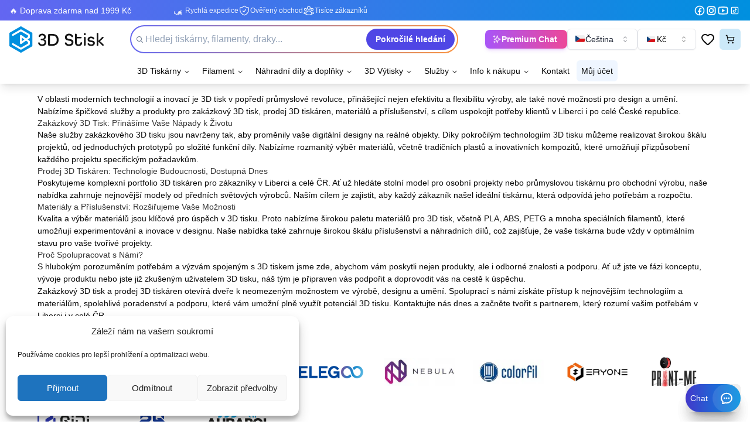

--- FILE ---
content_type: text/html; charset=UTF-8
request_url: https://3dstisk.cz/zakazkovy-3d-tisk-prodej-3d-tiskaren-a-materialu-vas-partner-pro-liberec-a-celou-cr/
body_size: 47246
content:
<!DOCTYPE html>
<html class="html" lang="cs">
<head>
	<meta charset="UTF-8">
	<link rel="profile" href="https://gmpg.org/xfn/11">

	<meta name='robots' content='index, follow, max-image-preview:large, max-snippet:-1, max-video-preview:-1' />
<meta name="viewport" content="width=device-width, initial-scale=1">
	<!-- This site is optimized with the Yoast SEO plugin v26.6 - https://yoast.com/wordpress/plugins/seo/ -->
	<title>Zakázkový 3D Tisk, Prodej 3D Tiskáren a Materiálů: Váš Partner pro Liberec a Celou ČR - 3D Stisk</title>
	<meta name="description" content="Informace o 3D tiskárnách, představení, recenze, rady. Nevíš jak si poradit s nastavením 3D tiskárny? Koukni k nám na návody. Poradíme ti se vším co potřebuješ." />
	<link rel="canonical" href="https://3dstisk.cz/zakazkovy-3d-tisk-prodej-3d-tiskaren-a-materialu-vas-partner-pro-liberec-a-celou-cr/" />
	<meta property="og:locale" content="cs_CZ" />
	<meta property="og:type" content="article" />
	<meta property="og:title" content="Zakázkový 3D Tisk, Prodej 3D Tiskáren a Materiálů: Váš Partner pro Liberec a Celou ČR - 3D Stisk" />
	<meta property="og:description" content="Informace o 3D tiskárnách, představení, recenze, rady. Nevíš jak si poradit s nastavením 3D tiskárny? Koukni k nám na návody. Poradíme ti se vším co potřebuješ." />
	<meta property="og:url" content="https://3dstisk.cz/zakazkovy-3d-tisk-prodej-3d-tiskaren-a-materialu-vas-partner-pro-liberec-a-celou-cr/" />
	<meta property="og:site_name" content="3D Stisk" />
	<meta property="article:publisher" content="https://www.facebook.com/3DStisk/" />
	<meta name="twitter:card" content="summary_large_image" />
	<meta name="twitter:site" content="@3dstisk" />
	<meta name="twitter:label1" content="Odhadovaná doba čtení" />
	<meta name="twitter:data1" content="2 minuty" />
	<script type="application/ld+json" class="yoast-schema-graph">{"@context":"https://schema.org","@graph":[{"@type":"WebPage","@id":"https://3dstisk.cz/zakazkovy-3d-tisk-prodej-3d-tiskaren-a-materialu-vas-partner-pro-liberec-a-celou-cr/","url":"https://3dstisk.cz/zakazkovy-3d-tisk-prodej-3d-tiskaren-a-materialu-vas-partner-pro-liberec-a-celou-cr/","name":"Zakázkový 3D Tisk, Prodej 3D Tiskáren a Materiálů: Váš Partner pro Liberec a Celou ČR - 3D Stisk","isPartOf":{"@id":"https://3dstisk.cz/#website"},"datePublished":"2024-03-07T19:06:43+00:00","description":"Informace o 3D tiskárnách, představení, recenze, rady. Nevíš jak si poradit s nastavením 3D tiskárny? Koukni k nám na návody. Poradíme ti se vším co potřebuješ.","breadcrumb":{"@id":"https://3dstisk.cz/zakazkovy-3d-tisk-prodej-3d-tiskaren-a-materialu-vas-partner-pro-liberec-a-celou-cr/#breadcrumb"},"inLanguage":"cs","potentialAction":[{"@type":"ReadAction","target":["https://3dstisk.cz/zakazkovy-3d-tisk-prodej-3d-tiskaren-a-materialu-vas-partner-pro-liberec-a-celou-cr/"]}]},{"@type":"BreadcrumbList","@id":"https://3dstisk.cz/zakazkovy-3d-tisk-prodej-3d-tiskaren-a-materialu-vas-partner-pro-liberec-a-celou-cr/#breadcrumb","itemListElement":[{"@type":"ListItem","position":1,"name":"Domů","item":"https://3dstisk.cz/"},{"@type":"ListItem","position":2,"name":"Zakázkový 3D Tisk, Prodej 3D Tiskáren a Materiálů: Váš Partner pro Liberec a Celou ČR"}]},{"@type":"WebSite","@id":"https://3dstisk.cz/#website","url":"https://3dstisk.cz/","name":"3D Stisk","description":"Prodej 3D tiskáren, filamentů a příslušenství.","publisher":{"@id":"https://3dstisk.cz/#organization"},"potentialAction":[{"@type":"SearchAction","target":{"@type":"EntryPoint","urlTemplate":"https://3dstisk.cz/?s={search_term_string}"},"query-input":{"@type":"PropertyValueSpecification","valueRequired":true,"valueName":"search_term_string"}}],"inLanguage":"cs"},{"@type":"Organization","@id":"https://3dstisk.cz/#organization","name":"3D Stisk s.r.o.","url":"https://3dstisk.cz/","logo":{"@type":"ImageObject","inLanguage":"cs","@id":"https://3dstisk.cz/#/schema/logo/image/","url":"https://3dstisk.cz/wp-content/uploads/2022/09/cropped-logo-with-text-color.png","contentUrl":"https://3dstisk.cz/wp-content/uploads/2022/09/cropped-logo-with-text-color.png","width":1039,"height":570,"caption":"3D Stisk s.r.o."},"image":{"@id":"https://3dstisk.cz/#/schema/logo/image/"},"sameAs":["https://www.facebook.com/3DStisk/","https://x.com/3dstisk","https://tiktok.com/3dstisk","https://www.youtube.com/@3dstisk"]}]}</script>
	<!-- / Yoast SEO plugin. -->


<link rel='dns-prefetch' href='//cdn.jsdelivr.net' />
<link rel="alternate" type="application/rss+xml" title="3D Stisk &raquo; RSS zdroj" href="https://3dstisk.cz/feed/" />
<link rel="alternate" type="application/rss+xml" title="3D Stisk &raquo; RSS komentářů" href="https://3dstisk.cz/comments/feed/" />
<link rel="alternate" title="oEmbed (JSON)" type="application/json+oembed" href="https://3dstisk.cz/wp-json/oembed/1.0/embed?url=https%3A%2F%2F3dstisk.cz%2Fzakazkovy-3d-tisk-prodej-3d-tiskaren-a-materialu-vas-partner-pro-liberec-a-celou-cr%2F" />
<link rel="alternate" title="oEmbed (XML)" type="text/xml+oembed" href="https://3dstisk.cz/wp-json/oembed/1.0/embed?url=https%3A%2F%2F3dstisk.cz%2Fzakazkovy-3d-tisk-prodej-3d-tiskaren-a-materialu-vas-partner-pro-liberec-a-celou-cr%2F&#038;format=xml" />
<!-- Enqueued Styles:
wp-img-auto-sizes-contain
litespeed-cache-dummy
wp-emoji-styles
wp-block-library
classic-theme-styles
conditional-extra-fees-woocommerce
dominant-color-styles
ToretCeskaPosta-draw-css
ToretCeskaPosta-form-css
ToretPplLibrary-select2-css
ToretPplLibrary-draw-css
ToretPplLibrary-form-css
woocommerce-inline
cmplz-general
dashicons
toret-ceskaposta-plugin-styles
toret-dpd-plugin-styles
toret-dpd-popup-styles-toret
toret-ppl-plugin-styles
toret-ppl-popup-styles-toret
woo-multi-currency
wmc-flags
brands-styles
chld_thm_cfg_child
font-awesome
simple-line-icons
oceanwp-style
oceanwp-woocommerce
oceanwp-woo-star-font
oceanwp-woo-hover-style
oceanwp-woo-quick-view
-->
<style id='wp-img-auto-sizes-contain-inline-css'>
img:is([sizes=auto i],[sizes^="auto," i]){contain-intrinsic-size:3000px 1500px}
/*# sourceURL=wp-img-auto-sizes-contain-inline-css */
</style>

<style id='wp-emoji-styles-inline-css'>

	img.wp-smiley, img.emoji {
		display: inline !important;
		border: none !important;
		box-shadow: none !important;
		height: 1em !important;
		width: 1em !important;
		margin: 0 0.07em !important;
		vertical-align: -0.1em !important;
		background: none !important;
		padding: 0 !important;
	}
/*# sourceURL=wp-emoji-styles-inline-css */
</style>
<link rel='stylesheet' id='wp-block-library-css' href='https://3dstisk.cz/wp-includes/css/dist/block-library/style.min.css?ver=6.9' media='all' />
<style id='wp-block-heading-inline-css'>
h1:where(.wp-block-heading).has-background,h2:where(.wp-block-heading).has-background,h3:where(.wp-block-heading).has-background,h4:where(.wp-block-heading).has-background,h5:where(.wp-block-heading).has-background,h6:where(.wp-block-heading).has-background{padding:1.25em 2.375em}h1.has-text-align-left[style*=writing-mode]:where([style*=vertical-lr]),h1.has-text-align-right[style*=writing-mode]:where([style*=vertical-rl]),h2.has-text-align-left[style*=writing-mode]:where([style*=vertical-lr]),h2.has-text-align-right[style*=writing-mode]:where([style*=vertical-rl]),h3.has-text-align-left[style*=writing-mode]:where([style*=vertical-lr]),h3.has-text-align-right[style*=writing-mode]:where([style*=vertical-rl]),h4.has-text-align-left[style*=writing-mode]:where([style*=vertical-lr]),h4.has-text-align-right[style*=writing-mode]:where([style*=vertical-rl]),h5.has-text-align-left[style*=writing-mode]:where([style*=vertical-lr]),h5.has-text-align-right[style*=writing-mode]:where([style*=vertical-rl]),h6.has-text-align-left[style*=writing-mode]:where([style*=vertical-lr]),h6.has-text-align-right[style*=writing-mode]:where([style*=vertical-rl]){rotate:180deg}
/*# sourceURL=https://3dstisk.cz/wp-includes/blocks/heading/style.min.css */
</style>
<style id='wp-block-paragraph-inline-css'>
.is-small-text{font-size:.875em}.is-regular-text{font-size:1em}.is-large-text{font-size:2.25em}.is-larger-text{font-size:3em}.has-drop-cap:not(:focus):first-letter{float:left;font-size:8.4em;font-style:normal;font-weight:100;line-height:.68;margin:.05em .1em 0 0;text-transform:uppercase}body.rtl .has-drop-cap:not(:focus):first-letter{float:none;margin-left:.1em}p.has-drop-cap.has-background{overflow:hidden}:root :where(p.has-background){padding:1.25em 2.375em}:where(p.has-text-color:not(.has-link-color)) a{color:inherit}p.has-text-align-left[style*="writing-mode:vertical-lr"],p.has-text-align-right[style*="writing-mode:vertical-rl"]{rotate:180deg}
/*# sourceURL=https://3dstisk.cz/wp-includes/blocks/paragraph/style.min.css */
</style>
<link rel='stylesheet' id='wc-blocks-style-css' href='https://3dstisk.cz/wp-content/plugins/woocommerce/assets/client/blocks/wc-blocks.css?ver=wc-10.3.7' media='all' />
<style id='global-styles-inline-css'>
:root{--wp--preset--aspect-ratio--square: 1;--wp--preset--aspect-ratio--4-3: 4/3;--wp--preset--aspect-ratio--3-4: 3/4;--wp--preset--aspect-ratio--3-2: 3/2;--wp--preset--aspect-ratio--2-3: 2/3;--wp--preset--aspect-ratio--16-9: 16/9;--wp--preset--aspect-ratio--9-16: 9/16;--wp--preset--color--black: #000000;--wp--preset--color--cyan-bluish-gray: #abb8c3;--wp--preset--color--white: #ffffff;--wp--preset--color--pale-pink: #f78da7;--wp--preset--color--vivid-red: #cf2e2e;--wp--preset--color--luminous-vivid-orange: #ff6900;--wp--preset--color--luminous-vivid-amber: #fcb900;--wp--preset--color--light-green-cyan: #7bdcb5;--wp--preset--color--vivid-green-cyan: #00d084;--wp--preset--color--pale-cyan-blue: #8ed1fc;--wp--preset--color--vivid-cyan-blue: #0693e3;--wp--preset--color--vivid-purple: #9b51e0;--wp--preset--gradient--vivid-cyan-blue-to-vivid-purple: linear-gradient(135deg,rgb(6,147,227) 0%,rgb(155,81,224) 100%);--wp--preset--gradient--light-green-cyan-to-vivid-green-cyan: linear-gradient(135deg,rgb(122,220,180) 0%,rgb(0,208,130) 100%);--wp--preset--gradient--luminous-vivid-amber-to-luminous-vivid-orange: linear-gradient(135deg,rgb(252,185,0) 0%,rgb(255,105,0) 100%);--wp--preset--gradient--luminous-vivid-orange-to-vivid-red: linear-gradient(135deg,rgb(255,105,0) 0%,rgb(207,46,46) 100%);--wp--preset--gradient--very-light-gray-to-cyan-bluish-gray: linear-gradient(135deg,rgb(238,238,238) 0%,rgb(169,184,195) 100%);--wp--preset--gradient--cool-to-warm-spectrum: linear-gradient(135deg,rgb(74,234,220) 0%,rgb(151,120,209) 20%,rgb(207,42,186) 40%,rgb(238,44,130) 60%,rgb(251,105,98) 80%,rgb(254,248,76) 100%);--wp--preset--gradient--blush-light-purple: linear-gradient(135deg,rgb(255,206,236) 0%,rgb(152,150,240) 100%);--wp--preset--gradient--blush-bordeaux: linear-gradient(135deg,rgb(254,205,165) 0%,rgb(254,45,45) 50%,rgb(107,0,62) 100%);--wp--preset--gradient--luminous-dusk: linear-gradient(135deg,rgb(255,203,112) 0%,rgb(199,81,192) 50%,rgb(65,88,208) 100%);--wp--preset--gradient--pale-ocean: linear-gradient(135deg,rgb(255,245,203) 0%,rgb(182,227,212) 50%,rgb(51,167,181) 100%);--wp--preset--gradient--electric-grass: linear-gradient(135deg,rgb(202,248,128) 0%,rgb(113,206,126) 100%);--wp--preset--gradient--midnight: linear-gradient(135deg,rgb(2,3,129) 0%,rgb(40,116,252) 100%);--wp--preset--font-size--small: 13px;--wp--preset--font-size--medium: 20px;--wp--preset--font-size--large: 36px;--wp--preset--font-size--x-large: 42px;--wp--preset--spacing--20: 0.44rem;--wp--preset--spacing--30: 0.67rem;--wp--preset--spacing--40: 1rem;--wp--preset--spacing--50: 1.5rem;--wp--preset--spacing--60: 2.25rem;--wp--preset--spacing--70: 3.38rem;--wp--preset--spacing--80: 5.06rem;--wp--preset--shadow--natural: 6px 6px 9px rgba(0, 0, 0, 0.2);--wp--preset--shadow--deep: 12px 12px 50px rgba(0, 0, 0, 0.4);--wp--preset--shadow--sharp: 6px 6px 0px rgba(0, 0, 0, 0.2);--wp--preset--shadow--outlined: 6px 6px 0px -3px rgb(255, 255, 255), 6px 6px rgb(0, 0, 0);--wp--preset--shadow--crisp: 6px 6px 0px rgb(0, 0, 0);}:where(.is-layout-flex){gap: 0.5em;}:where(.is-layout-grid){gap: 0.5em;}body .is-layout-flex{display: flex;}.is-layout-flex{flex-wrap: wrap;align-items: center;}.is-layout-flex > :is(*, div){margin: 0;}body .is-layout-grid{display: grid;}.is-layout-grid > :is(*, div){margin: 0;}:where(.wp-block-columns.is-layout-flex){gap: 2em;}:where(.wp-block-columns.is-layout-grid){gap: 2em;}:where(.wp-block-post-template.is-layout-flex){gap: 1.25em;}:where(.wp-block-post-template.is-layout-grid){gap: 1.25em;}.has-black-color{color: var(--wp--preset--color--black) !important;}.has-cyan-bluish-gray-color{color: var(--wp--preset--color--cyan-bluish-gray) !important;}.has-white-color{color: var(--wp--preset--color--white) !important;}.has-pale-pink-color{color: var(--wp--preset--color--pale-pink) !important;}.has-vivid-red-color{color: var(--wp--preset--color--vivid-red) !important;}.has-luminous-vivid-orange-color{color: var(--wp--preset--color--luminous-vivid-orange) !important;}.has-luminous-vivid-amber-color{color: var(--wp--preset--color--luminous-vivid-amber) !important;}.has-light-green-cyan-color{color: var(--wp--preset--color--light-green-cyan) !important;}.has-vivid-green-cyan-color{color: var(--wp--preset--color--vivid-green-cyan) !important;}.has-pale-cyan-blue-color{color: var(--wp--preset--color--pale-cyan-blue) !important;}.has-vivid-cyan-blue-color{color: var(--wp--preset--color--vivid-cyan-blue) !important;}.has-vivid-purple-color{color: var(--wp--preset--color--vivid-purple) !important;}.has-black-background-color{background-color: var(--wp--preset--color--black) !important;}.has-cyan-bluish-gray-background-color{background-color: var(--wp--preset--color--cyan-bluish-gray) !important;}.has-white-background-color{background-color: var(--wp--preset--color--white) !important;}.has-pale-pink-background-color{background-color: var(--wp--preset--color--pale-pink) !important;}.has-vivid-red-background-color{background-color: var(--wp--preset--color--vivid-red) !important;}.has-luminous-vivid-orange-background-color{background-color: var(--wp--preset--color--luminous-vivid-orange) !important;}.has-luminous-vivid-amber-background-color{background-color: var(--wp--preset--color--luminous-vivid-amber) !important;}.has-light-green-cyan-background-color{background-color: var(--wp--preset--color--light-green-cyan) !important;}.has-vivid-green-cyan-background-color{background-color: var(--wp--preset--color--vivid-green-cyan) !important;}.has-pale-cyan-blue-background-color{background-color: var(--wp--preset--color--pale-cyan-blue) !important;}.has-vivid-cyan-blue-background-color{background-color: var(--wp--preset--color--vivid-cyan-blue) !important;}.has-vivid-purple-background-color{background-color: var(--wp--preset--color--vivid-purple) !important;}.has-black-border-color{border-color: var(--wp--preset--color--black) !important;}.has-cyan-bluish-gray-border-color{border-color: var(--wp--preset--color--cyan-bluish-gray) !important;}.has-white-border-color{border-color: var(--wp--preset--color--white) !important;}.has-pale-pink-border-color{border-color: var(--wp--preset--color--pale-pink) !important;}.has-vivid-red-border-color{border-color: var(--wp--preset--color--vivid-red) !important;}.has-luminous-vivid-orange-border-color{border-color: var(--wp--preset--color--luminous-vivid-orange) !important;}.has-luminous-vivid-amber-border-color{border-color: var(--wp--preset--color--luminous-vivid-amber) !important;}.has-light-green-cyan-border-color{border-color: var(--wp--preset--color--light-green-cyan) !important;}.has-vivid-green-cyan-border-color{border-color: var(--wp--preset--color--vivid-green-cyan) !important;}.has-pale-cyan-blue-border-color{border-color: var(--wp--preset--color--pale-cyan-blue) !important;}.has-vivid-cyan-blue-border-color{border-color: var(--wp--preset--color--vivid-cyan-blue) !important;}.has-vivid-purple-border-color{border-color: var(--wp--preset--color--vivid-purple) !important;}.has-vivid-cyan-blue-to-vivid-purple-gradient-background{background: var(--wp--preset--gradient--vivid-cyan-blue-to-vivid-purple) !important;}.has-light-green-cyan-to-vivid-green-cyan-gradient-background{background: var(--wp--preset--gradient--light-green-cyan-to-vivid-green-cyan) !important;}.has-luminous-vivid-amber-to-luminous-vivid-orange-gradient-background{background: var(--wp--preset--gradient--luminous-vivid-amber-to-luminous-vivid-orange) !important;}.has-luminous-vivid-orange-to-vivid-red-gradient-background{background: var(--wp--preset--gradient--luminous-vivid-orange-to-vivid-red) !important;}.has-very-light-gray-to-cyan-bluish-gray-gradient-background{background: var(--wp--preset--gradient--very-light-gray-to-cyan-bluish-gray) !important;}.has-cool-to-warm-spectrum-gradient-background{background: var(--wp--preset--gradient--cool-to-warm-spectrum) !important;}.has-blush-light-purple-gradient-background{background: var(--wp--preset--gradient--blush-light-purple) !important;}.has-blush-bordeaux-gradient-background{background: var(--wp--preset--gradient--blush-bordeaux) !important;}.has-luminous-dusk-gradient-background{background: var(--wp--preset--gradient--luminous-dusk) !important;}.has-pale-ocean-gradient-background{background: var(--wp--preset--gradient--pale-ocean) !important;}.has-electric-grass-gradient-background{background: var(--wp--preset--gradient--electric-grass) !important;}.has-midnight-gradient-background{background: var(--wp--preset--gradient--midnight) !important;}.has-small-font-size{font-size: var(--wp--preset--font-size--small) !important;}.has-medium-font-size{font-size: var(--wp--preset--font-size--medium) !important;}.has-large-font-size{font-size: var(--wp--preset--font-size--large) !important;}.has-x-large-font-size{font-size: var(--wp--preset--font-size--x-large) !important;}
/*# sourceURL=global-styles-inline-css */
</style>

<style id='classic-theme-styles-inline-css'>
/*! This file is auto-generated */
.wp-block-button__link{color:#fff;background-color:#32373c;border-radius:9999px;box-shadow:none;text-decoration:none;padding:calc(.667em + 2px) calc(1.333em + 2px);font-size:1.125em}.wp-block-file__button{background:#32373c;color:#fff;text-decoration:none}
/*# sourceURL=/wp-includes/css/classic-themes.min.css */
</style>
<link rel='stylesheet' id='conditional-extra-fees-woocommerce-css' href='https://3dstisk.cz/wp-content/plugins/conditional-extra-fees-for-woocommerce-pro/public/css/conditional-fees-rule-woocommerce-public.css?ver=1.0.30.23' media='all' />
<style id='dominant-color-styles-inline-css'>
img[data-dominant-color]:not(.has-transparency) { background-color: var(--dominant-color); }
/*# sourceURL=dominant-color-styles-inline-css */
</style>
<link rel='stylesheet' id='ToretCeskaPosta-draw-css-css' href='https://3dstisk.cz/wp-content/plugins/toret-ceska-posta/vendor/toret/toret-library/src/assets/css/toret-draw.css?ver=1767561792' media='all' />
<link rel='stylesheet' id='ToretCeskaPosta-form-css-css' href='https://3dstisk.cz/wp-content/plugins/toret-ceska-posta/vendor/toret/toret-library/src/assets/css/toret-draw-form.css?ver=1767561792' media='all' />
<link rel='stylesheet' id='ToretPplLibrary-select2-css-css' href='https://cdn.jsdelivr.net/npm/select2@4.1.0-rc.0/dist/css/select2.min.css' media='all' />
<link rel='stylesheet' id='ToretPplLibrary-draw-css-css' href='https://3dstisk.cz/wp-content/plugins/toret-ppl/vendor/toret/toret-library/src/assets/css/toret-draw.css?ver=1.0.0' media='all' />
<link rel='stylesheet' id='ToretPplLibrary-form-css-css' href='https://3dstisk.cz/wp-content/plugins/toret-ppl/vendor/toret/toret-library/src/assets/css/toret-draw-form.css?ver=1.0.0' media='all' />
<style id='woocommerce-inline-inline-css'>
.woocommerce form .form-row .required { visibility: visible; }
/*# sourceURL=woocommerce-inline-inline-css */
</style>
<link rel='stylesheet' id='cmplz-general-css' href='https://3dstisk.cz/wp-content/plugins/complianz-gdpr/assets/css/cookieblocker.min.css?ver=1767561771' media='all' />
<link rel='stylesheet' id='dashicons-css' href='https://3dstisk.cz/wp-includes/css/dashicons.min.css?ver=6.9' media='all' />
<link rel='stylesheet' id='toret-ceskaposta-plugin-styles-css' href='https://3dstisk.cz/wp-content/plugins/toret-ceska-posta/public/assets/css/public.css?ver=3.0.5' media='all' />
<link rel='stylesheet' id='toret-dpd-plugin-styles-css' href='https://3dstisk.cz/wp-content/plugins/toret-dpd/public/assets/css/public.css?ver=6.17.1' media='all' />
<link rel='stylesheet' id='toret-dpd-popup-styles-toret-css' href='https://3dstisk.cz/wp-content/plugins/toret-dpd/public/assets/css/toret-branch-popup.css?ver=6.17.1' media='all' />
<link rel='stylesheet' id='toret-ppl-plugin-styles-css' href='https://3dstisk.cz/wp-content/plugins/toret-ppl/public/assets/css/public.css?ver=3.9.5' media='all' />
<link rel='stylesheet' id='toret-ppl-popup-styles-toret-css' href='https://3dstisk.cz/wp-content/plugins/toret-ppl/public/assets/css/toret-branch-popup.css?ver=3.9.5' media='all' />
<link rel='stylesheet' id='woo-multi-currency-css' href='https://3dstisk.cz/wp-content/plugins/woo-multi-currency/css/woo-multi-currency.min.css?ver=2.2.9' media='all' />
<style id='woo-multi-currency-inline-css'>
.woo-multi-currency .wmc-list-currencies .wmc-currency.wmc-active,.woo-multi-currency .wmc-list-currencies .wmc-currency:hover {background: #f78080 !important;}
		.woo-multi-currency .wmc-list-currencies .wmc-currency,.woo-multi-currency .wmc-title, .woo-multi-currency.wmc-price-switcher a {background: #212121 !important;}
		.woo-multi-currency .wmc-title, .woo-multi-currency .wmc-list-currencies .wmc-currency span,.woo-multi-currency .wmc-list-currencies .wmc-currency a,.woo-multi-currency.wmc-price-switcher a {color: #ffffff !important;}.woo-multi-currency.wmc-shortcode .wmc-currency{background-color:#ffffff;color:#212121}.woo-multi-currency.wmc-shortcode .wmc-currency.wmc-active,.woo-multi-currency.wmc-shortcode .wmc-current-currency{background-color:#ffffff;color:#212121}.woo-multi-currency.wmc-shortcode.vertical-currency-symbols-circle:not(.wmc-currency-trigger-click) .wmc-currency-wrapper:hover .wmc-sub-currency,.woo-multi-currency.wmc-shortcode.vertical-currency-symbols-circle.wmc-currency-trigger-click .wmc-sub-currency{animation: height_slide 100ms;}@keyframes height_slide {0% {height: 0;} 100% {height: 100%;} }
/*# sourceURL=woo-multi-currency-inline-css */
</style>
<link rel='stylesheet' id='wmc-flags-css' href='https://3dstisk.cz/wp-content/plugins/woo-multi-currency/css/flags-64.min.css?ver=2.2.9' media='all' />
<link rel='stylesheet' id='brands-styles-css' href='https://3dstisk.cz/wp-content/plugins/woocommerce/assets/css/brands.css?ver=10.3.7' media='all' />
<link rel='stylesheet' id='oceanwp-woo-mini-cart-css' href='https://3dstisk.cz/wp-content/themes/oceanwp/assets/css/woo/woo-mini-cart.min.css?ver=6.9' media='all' />
<link rel='stylesheet' id='font-awesome-css' href='https://3dstisk.cz/wp-content/themes/oceanwp/assets/fonts/fontawesome/css/all.min.css?ver=6.4.2' media='all' />
<link rel='stylesheet' id='simple-line-icons-css' href='https://3dstisk.cz/wp-content/themes/oceanwp/assets/css/third/simple-line-icons.min.css?ver=2.4.0' media='all' />
<link rel='stylesheet' id='oceanwp-style-css' href='https://3dstisk.cz/wp-content/themes/oceanwp/assets/css/style.min.css?ver=3.4.1.1677429945' media='all' />
<link rel='stylesheet' id='oceanwp-woocommerce-css' href='https://3dstisk.cz/wp-content/themes/oceanwp/assets/css/woo/woocommerce.min.css?ver=6.9' media='all' />
<link rel='stylesheet' id='oceanwp-woo-star-font-css' href='https://3dstisk.cz/wp-content/themes/oceanwp/assets/css/woo/woo-star-font.min.css?ver=6.9' media='all' />
<link rel='stylesheet' id='oceanwp-woo-hover-style-css' href='https://3dstisk.cz/wp-content/themes/oceanwp/assets/css/woo/hover-style.min.css?ver=6.9' media='all' />
<link rel='stylesheet' id='oceanwp-woo-quick-view-css' href='https://3dstisk.cz/wp-content/themes/oceanwp/assets/css/woo/woo-quick-view.min.css?ver=6.9' media='all' />
<link rel='stylesheet' id='chld_thm_cfg_child-css' href='https://3dstisk.cz/wp-content/themes/oceanwp-child/style.css?ver=6.9' media='all' />
<!-- Enqueued Scripts:
conditional-extra-fees-woocommerce
ToretCeskaPosta-js
ToretPplLibrary-select2-js
ToretPplLibrary-js
woocommerce
woo-multi-currency
imagesloaded
oceanwp-main
oceanwp-full-screen-mobile-menu
oceanwp-drop-down-search
ow-magnific-popup
oceanwp-lightbox
ow-flickity
oceanwp-slider
oceanwp-scroll-effect
oceanwp-scroll-top
oceanwp-select
oceanwp-woocommerce-custom-features
sourcebuster-js
wc-order-attribution
wp-consent-api-integration
oceanwp-woo-hover-style
flexslider
wc-cart-fragments
megamenu
wp-consent-api
cmplz-cookiebanner
-->
<script src="https://3dstisk.cz/wp-includes/js/jquery/jquery.min.js?ver=3.7.1" id="jquery-core-js"></script>
<script src="https://3dstisk.cz/wp-includes/js/jquery/jquery-migrate.min.js?ver=3.4.1" id="jquery-migrate-js"></script>
<script src="https://3dstisk.cz/wp-content/plugins/conditional-extra-fees-for-woocommerce-pro/public/js/conditional-fees-rule-woocommerce-public.js?ver=1.0.30.23" id="conditional-extra-fees-woocommerce-js"></script>
<script src="https://3dstisk.cz/wp-content/plugins/woocommerce/assets/js/jquery-blockui/jquery.blockUI.min.js?ver=2.7.0-wc.10.3.7" id="wc-jquery-blockui-js" defer data-wp-strategy="defer"></script>
<script src="https://3dstisk.cz/wp-content/plugins/woocommerce/assets/js/js-cookie/js.cookie.min.js?ver=2.1.4-wc.10.3.7" id="wc-js-cookie-js" defer data-wp-strategy="defer"></script>
<script id="woocommerce-js-extra">
var woocommerce_params = {"ajax_url":"/wp-admin/admin-ajax.php","wc_ajax_url":"/?wc-ajax=%%endpoint%%","i18n_password_show":"Zobrazit heslo","i18n_password_hide":"Skr\u00fdt heslo"};
//# sourceURL=woocommerce-js-extra
</script>
<script src="https://3dstisk.cz/wp-content/plugins/woocommerce/assets/js/frontend/woocommerce.min.js?ver=10.3.7" id="woocommerce-js" defer data-wp-strategy="defer"></script>
<script id="woo-multi-currency-js-extra">
var wooMultiCurrencyParams = {"enableCacheCompatible":"0","ajaxUrl":"https://3dstisk.cz/wp-admin/admin-ajax.php","extra_params":[],"current_currency":"CZK","woo_subscription":""};
//# sourceURL=woo-multi-currency-js-extra
</script>
<script src="https://3dstisk.cz/wp-content/plugins/woo-multi-currency/js/woo-multi-currency.min.js?ver=2.2.9" id="woo-multi-currency-js"></script>
<script src="https://3dstisk.cz/wp-content/plugins/woocommerce/assets/js/flexslider/jquery.flexslider.min.js?ver=2.7.2-wc.10.3.7" id="wc-flexslider-js" defer data-wp-strategy="defer"></script>
<script id="wc-cart-fragments-js-extra">
var wc_cart_fragments_params = {"ajax_url":"/wp-admin/admin-ajax.php","wc_ajax_url":"/?wc-ajax=%%endpoint%%","cart_hash_key":"wc_cart_hash_eb11011c37ce4e1b9b8f82469cf40174","fragment_name":"wc_fragments_eb11011c37ce4e1b9b8f82469cf40174","request_timeout":"5000"};
//# sourceURL=wc-cart-fragments-js-extra
</script>
<script src="https://3dstisk.cz/wp-content/plugins/woocommerce/assets/js/frontend/cart-fragments.min.js?ver=10.3.7" id="wc-cart-fragments-js" defer data-wp-strategy="defer"></script>
<link rel="https://api.w.org/" href="https://3dstisk.cz/wp-json/" /><link rel="alternate" title="JSON" type="application/json" href="https://3dstisk.cz/wp-json/wp/v2/pages/7020" /><link rel="EditURI" type="application/rsd+xml" title="RSD" href="https://3dstisk.cz/xmlrpc.php?rsd" />
<meta name="generator" content="WordPress 6.9" />
<meta name="generator" content="WooCommerce 10.3.7" />
<link rel='shortlink' href='https://3dstisk.cz/?p=7020' />
<meta name="generator" content="auto-sizes 1.7.0">
<meta name="generator" content="dominant-color-images 1.2.0">
<meta name="generator" content="performance-lab 4.0.0; plugins: auto-sizes, dominant-color-images, embed-optimizer, image-prioritizer, performant-translations, speculation-rules, web-worker-offloading, webp-uploads">
<meta name="generator" content="performant-translations 1.2.0">
<meta name="generator" content="web-worker-offloading 0.2.0">
<meta name="generator" content="webp-uploads 2.6.0">
			<style>.cmplz-hidden {
					display: none !important;
				}</style>		<!-- Ecomail starts growing -->
		<script type="text/javascript">
			;(function (p, l, o, w, i, n, g) {
				if (!p[i]) {
					p.GlobalSnowplowNamespace = p.GlobalSnowplowNamespace || [];
					p.GlobalSnowplowNamespace.push(i);
					p[i] = function () {
						(p[i].q = p[i].q || []).push(arguments)
					};
					p[i].q = p[i].q || [];
					n = l.createElement(o);
					g = l.getElementsByTagName(o)[0];
					n.async = 1;
					n.src = w;
					g.parentNode.insertBefore(n, g)
				}
			}(window, document, "script", "//d1fc8wv8zag5ca.cloudfront.net/2.4.2/sp.js", "ecotrack"));
			window.ecotrack('newTracker', 'cf', 'd2dpiwfhf3tz0r.cloudfront.net', { // Initialise a tracker
				appId: '3dstisk'
			});
			window.ecotrack('setUserIdFromLocation', 'ecmid');
			
			window.ecotrack('trackPageView');

		</script>
		<!-- Ecomail stops growing -->
		<meta name="generator" content="speculation-rules 1.6.0">
	<noscript><style>.woocommerce-product-gallery{ opacity: 1 !important; }</style></noscript>
	<meta name="generator" content="optimization-detective 1.0.0-beta3">
<meta name="generator" content="embed-optimizer 1.0.0-beta2">
<meta name="generator" content="image-prioritizer 1.0.0-beta2">
<meta name="google-adsense-account" content="ca-pub-8676542077158196"><script>setTimeout(() => {
    const el = document.querySelector('.cmplz-btn.cmplz-accept')
    if(el) { el.click() }
}, 20000)</script><script>setTimeout(() => {
	document.querySelectorAll('a[href="https://3dstisk.cz/obchod/"]').forEach(element => element.setAttribute('href', 'https://3dstisk.cz/'));	
}, 200)</script><link rel="icon" href="https://3dstisk.cz/wp-content/uploads/2022/09/cropped-favicon-32x32.png" sizes="32x32" />
<link rel="icon" href="https://3dstisk.cz/wp-content/uploads/2022/09/cropped-favicon-192x192.png" sizes="192x192" />
<link rel="apple-touch-icon" href="https://3dstisk.cz/wp-content/uploads/2022/09/cropped-favicon-180x180.png" />
<meta name="msapplication-TileImage" content="https://3dstisk.cz/wp-content/uploads/2022/09/cropped-favicon-270x270.png" />
		<style id="wp-custom-css">
			.wc-block-product-categories-list--depth-1{margin-left:16px !important}.woo-entry-image-main,.woo-entry-image-secondary{width:auto;height:241px;object-fit:cover}.archive .page-header{visibility:hidden}.archive .page-header-inner{visibility:hidden}#site-header{position:sticky;top:0;z-index:1000}@media only screen and (min-width:600px){.products.oceanwp-row.clr.halo.grid{display:flex}}.woocommerce-variation-price .woocommerce-Price-amount.amount{font-size:2rem}body{/* font-size:100% !important;*/}html{font-size:16px}.modre-tlacitko{background-color:#007bff;/* Modré pozadí */color:#ffffff;/* Bílý text */border:none;/* Bez rámečku */padding:10px 20px;/* Vnitřní okraje */border-radius:5px;/* Zaoblení rohů */font-size:16px;/* Velikost textu */cursor:pointer;/* Ukazatel myši */}.modre-tlacitko:hover{background-color:#0056b3;/* Tmavší modrá při najetí myší */}.owp-product-nav-wrap{display:none}#main #content-wrap{padding-top:0;padding-bottom:0}#scroll-top{bottom:70px}.woo-multi-currency.wmc-sidebar{z-index:10000}.pswp{z-index:150000}.button{background:linear-gradient(to right,#4338ca,#0090DF)}.xoo-wsc-btn{background:linear-gradient(to right,#4338ca,#0090DF);border-radius:8px}.xoo-wsc-btn:hover{background:#4338ca !important;border:none !important;color:white !important}		</style>
		<style type="text/css">/** Friday 4th August 2023 13:41:22 UTC (core) **//** THIS FILE IS AUTOMATICALLY GENERATED - DO NOT MAKE MANUAL EDITS! **//** Custom CSS should be added to Mega Menu > Menu Themes > Custom Styling **/.mega-menu-last-modified-1691156482 { content: 'Friday 4th August 2023 13:41:22 UTC'; }#mega-menu-wrap-main_menu, #mega-menu-wrap-main_menu #mega-menu-main_menu, #mega-menu-wrap-main_menu #mega-menu-main_menu ul.mega-sub-menu, #mega-menu-wrap-main_menu #mega-menu-main_menu li.mega-menu-item, #mega-menu-wrap-main_menu #mega-menu-main_menu li.mega-menu-row, #mega-menu-wrap-main_menu #mega-menu-main_menu li.mega-menu-column, #mega-menu-wrap-main_menu #mega-menu-main_menu a.mega-menu-link, #mega-menu-wrap-main_menu #mega-menu-main_menu span.mega-menu-badge {transition: none;border-radius: 0;box-shadow: none;background: none;border: 0;bottom: auto;box-sizing: border-box;clip: auto;color: #666;display: block;float: none;font-family: inherit;font-size: 14px;height: auto;left: auto;line-height: 1.7;list-style-type: none;margin: 0;min-height: auto;max-height: none;min-width: auto;max-width: none;opacity: 1;outline: none;overflow: visible;padding: 0;position: relative;pointer-events: auto;right: auto;text-align: left;text-decoration: none;text-indent: 0;text-transform: none;transform: none;top: auto;vertical-align: baseline;visibility: inherit;width: auto;word-wrap: break-word;white-space: normal;}#mega-menu-wrap-main_menu:before, #mega-menu-wrap-main_menu #mega-menu-main_menu:before, #mega-menu-wrap-main_menu #mega-menu-main_menu ul.mega-sub-menu:before, #mega-menu-wrap-main_menu #mega-menu-main_menu li.mega-menu-item:before, #mega-menu-wrap-main_menu #mega-menu-main_menu li.mega-menu-row:before, #mega-menu-wrap-main_menu #mega-menu-main_menu li.mega-menu-column:before, #mega-menu-wrap-main_menu #mega-menu-main_menu a.mega-menu-link:before, #mega-menu-wrap-main_menu #mega-menu-main_menu span.mega-menu-badge:before, #mega-menu-wrap-main_menu:after, #mega-menu-wrap-main_menu #mega-menu-main_menu:after, #mega-menu-wrap-main_menu #mega-menu-main_menu ul.mega-sub-menu:after, #mega-menu-wrap-main_menu #mega-menu-main_menu li.mega-menu-item:after, #mega-menu-wrap-main_menu #mega-menu-main_menu li.mega-menu-row:after, #mega-menu-wrap-main_menu #mega-menu-main_menu li.mega-menu-column:after, #mega-menu-wrap-main_menu #mega-menu-main_menu a.mega-menu-link:after, #mega-menu-wrap-main_menu #mega-menu-main_menu span.mega-menu-badge:after {display: none;}#mega-menu-wrap-main_menu {border-radius: 0;}@media only screen and (min-width: 769px) {#mega-menu-wrap-main_menu {background: #fff;}}#mega-menu-wrap-main_menu.mega-keyboard-navigation .mega-menu-toggle:focus, #mega-menu-wrap-main_menu.mega-keyboard-navigation .mega-toggle-block:focus, #mega-menu-wrap-main_menu.mega-keyboard-navigation .mega-toggle-block a:focus, #mega-menu-wrap-main_menu.mega-keyboard-navigation .mega-toggle-block .mega-search input[type=text]:focus, #mega-menu-wrap-main_menu.mega-keyboard-navigation .mega-toggle-block button.mega-toggle-animated:focus, #mega-menu-wrap-main_menu.mega-keyboard-navigation #mega-menu-main_menu a:focus, #mega-menu-wrap-main_menu.mega-keyboard-navigation #mega-menu-main_menu span:focus, #mega-menu-wrap-main_menu.mega-keyboard-navigation #mega-menu-main_menu input:focus, #mega-menu-wrap-main_menu.mega-keyboard-navigation #mega-menu-main_menu li.mega-menu-item a.mega-menu-link:focus {outline: 3px solid #109cde;outline-offset: -3px;}#mega-menu-wrap-main_menu.mega-keyboard-navigation .mega-toggle-block button.mega-toggle-animated:focus {outline-offset: 2px;}#mega-menu-wrap-main_menu.mega-keyboard-navigation > li.mega-menu-item > a.mega-menu-link:focus {background: #15aef0;color: #fff;font-weight: normal;text-decoration: none;border-color: #fff;}@media only screen and (max-width: 768px) {#mega-menu-wrap-main_menu.mega-keyboard-navigation > li.mega-menu-item > a.mega-menu-link:focus {color: #fff;background: #119cd8;}}#mega-menu-wrap-main_menu #mega-menu-main_menu {visibility: visible;text-align: left;padding: 0px 0px 0px 0px;}#mega-menu-wrap-main_menu #mega-menu-main_menu a.mega-menu-link {cursor: pointer;display: inline;transition: background 200ms linear, color 200ms linear, border 200ms linear;}#mega-menu-wrap-main_menu #mega-menu-main_menu a.mega-menu-link .mega-description-group {vertical-align: middle;display: inline-block;transition: none;}#mega-menu-wrap-main_menu #mega-menu-main_menu a.mega-menu-link .mega-description-group .mega-menu-title, #mega-menu-wrap-main_menu #mega-menu-main_menu a.mega-menu-link .mega-description-group .mega-menu-description {transition: none;line-height: 1.5;display: block;}#mega-menu-wrap-main_menu #mega-menu-main_menu a.mega-menu-link .mega-description-group .mega-menu-description {font-style: italic;font-size: 0.8em;text-transform: none;font-weight: normal;}#mega-menu-wrap-main_menu #mega-menu-main_menu li.mega-menu-megamenu li.mega-menu-item.mega-icon-left.mega-has-description.mega-has-icon > a.mega-menu-link {display: flex;align-items: center;}#mega-menu-wrap-main_menu #mega-menu-main_menu li.mega-menu-megamenu li.mega-menu-item.mega-icon-left.mega-has-description.mega-has-icon > a.mega-menu-link:before {flex: 0 0 auto;align-self: flex-start;}#mega-menu-wrap-main_menu #mega-menu-main_menu li.mega-menu-tabbed.mega-menu-megamenu > ul.mega-sub-menu > li.mega-menu-item.mega-icon-left.mega-has-description.mega-has-icon > a.mega-menu-link {display: block;}#mega-menu-wrap-main_menu #mega-menu-main_menu li.mega-menu-item.mega-icon-top > a.mega-menu-link {display: table-cell;vertical-align: middle;line-height: initial;}#mega-menu-wrap-main_menu #mega-menu-main_menu li.mega-menu-item.mega-icon-top > a.mega-menu-link:before {display: block;margin: 0 0 6px 0;text-align: center;}#mega-menu-wrap-main_menu #mega-menu-main_menu li.mega-menu-item.mega-icon-top > a.mega-menu-link > span.mega-title-below {display: inline-block;transition: none;}@media only screen and (max-width: 768px) {#mega-menu-wrap-main_menu #mega-menu-main_menu > li.mega-menu-item.mega-icon-top > a.mega-menu-link {display: block;line-height: 40px;}#mega-menu-wrap-main_menu #mega-menu-main_menu > li.mega-menu-item.mega-icon-top > a.mega-menu-link:before {display: inline-block;margin: 0 6px 0 0;text-align: left;}}#mega-menu-wrap-main_menu #mega-menu-main_menu li.mega-menu-item.mega-icon-right > a.mega-menu-link:before {float: right;margin: 0 0 0 6px;}#mega-menu-wrap-main_menu #mega-menu-main_menu > li.mega-animating > ul.mega-sub-menu {pointer-events: none;}#mega-menu-wrap-main_menu #mega-menu-main_menu li.mega-disable-link > a.mega-menu-link, #mega-menu-wrap-main_menu #mega-menu-main_menu li.mega-menu-megamenu li.mega-disable-link > a.mega-menu-link {cursor: inherit;}#mega-menu-wrap-main_menu #mega-menu-main_menu li.mega-menu-item-has-children.mega-disable-link > a.mega-menu-link, #mega-menu-wrap-main_menu #mega-menu-main_menu li.mega-menu-megamenu > li.mega-menu-item-has-children.mega-disable-link > a.mega-menu-link {cursor: pointer;}#mega-menu-wrap-main_menu #mega-menu-main_menu p {margin-bottom: 10px;}#mega-menu-wrap-main_menu #mega-menu-main_menu input, #mega-menu-wrap-main_menu #mega-menu-main_menu img {max-width: 100%;}#mega-menu-wrap-main_menu #mega-menu-main_menu li.mega-menu-item > ul.mega-sub-menu {display: block;visibility: hidden;opacity: 1;pointer-events: auto;}@media only screen and (max-width: 768px) {#mega-menu-wrap-main_menu #mega-menu-main_menu li.mega-menu-item > ul.mega-sub-menu {display: none;visibility: visible;opacity: 1;}#mega-menu-wrap-main_menu #mega-menu-main_menu li.mega-menu-item.mega-toggle-on > ul.mega-sub-menu, #mega-menu-wrap-main_menu #mega-menu-main_menu li.mega-menu-megamenu.mega-menu-item.mega-toggle-on ul.mega-sub-menu {display: block;}#mega-menu-wrap-main_menu #mega-menu-main_menu li.mega-menu-megamenu.mega-menu-item.mega-toggle-on li.mega-hide-sub-menu-on-mobile > ul.mega-sub-menu, #mega-menu-wrap-main_menu #mega-menu-main_menu li.mega-hide-sub-menu-on-mobile > ul.mega-sub-menu {display: none;}}@media only screen and (min-width: 769px) {#mega-menu-wrap-main_menu #mega-menu-main_menu[data-effect="fade"] li.mega-menu-item > ul.mega-sub-menu {opacity: 0;transition: opacity 200ms ease-in, visibility 200ms ease-in;}#mega-menu-wrap-main_menu #mega-menu-main_menu[data-effect="fade"].mega-no-js li.mega-menu-item:hover > ul.mega-sub-menu, #mega-menu-wrap-main_menu #mega-menu-main_menu[data-effect="fade"].mega-no-js li.mega-menu-item:focus > ul.mega-sub-menu, #mega-menu-wrap-main_menu #mega-menu-main_menu[data-effect="fade"] li.mega-menu-item.mega-toggle-on > ul.mega-sub-menu, #mega-menu-wrap-main_menu #mega-menu-main_menu[data-effect="fade"] li.mega-menu-item.mega-menu-megamenu.mega-toggle-on ul.mega-sub-menu {opacity: 1;}#mega-menu-wrap-main_menu #mega-menu-main_menu[data-effect="fade_up"] li.mega-menu-item.mega-menu-megamenu > ul.mega-sub-menu, #mega-menu-wrap-main_menu #mega-menu-main_menu[data-effect="fade_up"] li.mega-menu-item.mega-menu-flyout ul.mega-sub-menu {opacity: 0;transform: translate(0, 10px);transition: opacity 200ms ease-in, transform 200ms ease-in, visibility 200ms ease-in;}#mega-menu-wrap-main_menu #mega-menu-main_menu[data-effect="fade_up"].mega-no-js li.mega-menu-item:hover > ul.mega-sub-menu, #mega-menu-wrap-main_menu #mega-menu-main_menu[data-effect="fade_up"].mega-no-js li.mega-menu-item:focus > ul.mega-sub-menu, #mega-menu-wrap-main_menu #mega-menu-main_menu[data-effect="fade_up"] li.mega-menu-item.mega-toggle-on > ul.mega-sub-menu, #mega-menu-wrap-main_menu #mega-menu-main_menu[data-effect="fade_up"] li.mega-menu-item.mega-menu-megamenu.mega-toggle-on ul.mega-sub-menu {opacity: 1;transform: translate(0, 0);}#mega-menu-wrap-main_menu #mega-menu-main_menu[data-effect="slide_up"] li.mega-menu-item.mega-menu-megamenu > ul.mega-sub-menu, #mega-menu-wrap-main_menu #mega-menu-main_menu[data-effect="slide_up"] li.mega-menu-item.mega-menu-flyout ul.mega-sub-menu {transform: translate(0, 10px);transition: transform 200ms ease-in, visibility 200ms ease-in;}#mega-menu-wrap-main_menu #mega-menu-main_menu[data-effect="slide_up"].mega-no-js li.mega-menu-item:hover > ul.mega-sub-menu, #mega-menu-wrap-main_menu #mega-menu-main_menu[data-effect="slide_up"].mega-no-js li.mega-menu-item:focus > ul.mega-sub-menu, #mega-menu-wrap-main_menu #mega-menu-main_menu[data-effect="slide_up"] li.mega-menu-item.mega-toggle-on > ul.mega-sub-menu, #mega-menu-wrap-main_menu #mega-menu-main_menu[data-effect="slide_up"] li.mega-menu-item.mega-menu-megamenu.mega-toggle-on ul.mega-sub-menu {transform: translate(0, 0);}}#mega-menu-wrap-main_menu #mega-menu-main_menu li.mega-menu-item.mega-menu-megamenu ul.mega-sub-menu li.mega-collapse-children > ul.mega-sub-menu {display: none;}#mega-menu-wrap-main_menu #mega-menu-main_menu li.mega-menu-item.mega-menu-megamenu ul.mega-sub-menu li.mega-collapse-children.mega-toggle-on > ul.mega-sub-menu {display: block;}#mega-menu-wrap-main_menu #mega-menu-main_menu.mega-no-js li.mega-menu-item:hover > ul.mega-sub-menu, #mega-menu-wrap-main_menu #mega-menu-main_menu.mega-no-js li.mega-menu-item:focus > ul.mega-sub-menu, #mega-menu-wrap-main_menu #mega-menu-main_menu li.mega-menu-item.mega-toggle-on > ul.mega-sub-menu {visibility: visible;}#mega-menu-wrap-main_menu #mega-menu-main_menu li.mega-menu-item.mega-menu-megamenu ul.mega-sub-menu ul.mega-sub-menu {visibility: inherit;opacity: 1;display: block;}#mega-menu-wrap-main_menu #mega-menu-main_menu li.mega-menu-item.mega-menu-megamenu ul.mega-sub-menu li.mega-1-columns > ul.mega-sub-menu > li.mega-menu-item {float: left;width: 100%;}#mega-menu-wrap-main_menu #mega-menu-main_menu li.mega-menu-item.mega-menu-megamenu ul.mega-sub-menu li.mega-2-columns > ul.mega-sub-menu > li.mega-menu-item {float: left;width: 50%;}#mega-menu-wrap-main_menu #mega-menu-main_menu li.mega-menu-item.mega-menu-megamenu ul.mega-sub-menu li.mega-3-columns > ul.mega-sub-menu > li.mega-menu-item {float: left;width: 33.33333%;}#mega-menu-wrap-main_menu #mega-menu-main_menu li.mega-menu-item.mega-menu-megamenu ul.mega-sub-menu li.mega-4-columns > ul.mega-sub-menu > li.mega-menu-item {float: left;width: 25%;}#mega-menu-wrap-main_menu #mega-menu-main_menu li.mega-menu-item.mega-menu-megamenu ul.mega-sub-menu li.mega-5-columns > ul.mega-sub-menu > li.mega-menu-item {float: left;width: 20%;}#mega-menu-wrap-main_menu #mega-menu-main_menu li.mega-menu-item.mega-menu-megamenu ul.mega-sub-menu li.mega-6-columns > ul.mega-sub-menu > li.mega-menu-item {float: left;width: 16.66667%;}#mega-menu-wrap-main_menu #mega-menu-main_menu li.mega-menu-item a[class^='dashicons']:before {font-family: dashicons;}#mega-menu-wrap-main_menu #mega-menu-main_menu li.mega-menu-item a.mega-menu-link:before {display: inline-block;font: inherit;font-family: dashicons;position: static;margin: 0 6px 0 0px;vertical-align: top;-webkit-font-smoothing: antialiased;-moz-osx-font-smoothing: grayscale;color: inherit;background: transparent;height: auto;width: auto;top: auto;}#mega-menu-wrap-main_menu #mega-menu-main_menu li.mega-menu-item.mega-hide-text a.mega-menu-link:before {margin: 0;}#mega-menu-wrap-main_menu #mega-menu-main_menu li.mega-menu-item.mega-hide-text li.mega-menu-item a.mega-menu-link:before {margin: 0 6px 0 0;}#mega-menu-wrap-main_menu #mega-menu-main_menu li.mega-align-bottom-left.mega-toggle-on > a.mega-menu-link {border-radius: 0;}#mega-menu-wrap-main_menu #mega-menu-main_menu li.mega-align-bottom-right > ul.mega-sub-menu {right: 0;}#mega-menu-wrap-main_menu #mega-menu-main_menu li.mega-align-bottom-right.mega-toggle-on > a.mega-menu-link {border-radius: 0;}@media only screen and (min-width: 769px) {#mega-menu-wrap-main_menu #mega-menu-main_menu > li.mega-menu-megamenu.mega-menu-item {position: static;}}#mega-menu-wrap-main_menu #mega-menu-main_menu > li.mega-menu-item {margin: 0 0px 0 0;display: inline-block;height: auto;vertical-align: middle;}#mega-menu-wrap-main_menu #mega-menu-main_menu > li.mega-menu-item.mega-item-align-right {float: right;}@media only screen and (min-width: 769px) {#mega-menu-wrap-main_menu #mega-menu-main_menu > li.mega-menu-item.mega-item-align-right {margin: 0 0 0 0px;}}@media only screen and (min-width: 769px) {#mega-menu-wrap-main_menu #mega-menu-main_menu > li.mega-menu-item.mega-item-align-float-left {float: left;}}@media only screen and (min-width: 769px) {#mega-menu-wrap-main_menu #mega-menu-main_menu > li.mega-menu-item > a.mega-menu-link:hover, #mega-menu-wrap-main_menu #mega-menu-main_menu > li.mega-menu-item > a.mega-menu-link:focus {background: #15aef0;color: #fff;font-weight: normal;text-decoration: none;border-color: #fff;}}#mega-menu-wrap-main_menu #mega-menu-main_menu > li.mega-menu-item.mega-toggle-on > a.mega-menu-link {background: #15aef0;color: #fff;font-weight: normal;text-decoration: none;border-color: #fff;}@media only screen and (max-width: 768px) {#mega-menu-wrap-main_menu #mega-menu-main_menu > li.mega-menu-item.mega-toggle-on > a.mega-menu-link {color: #fff;background: #119cd8;}}#mega-menu-wrap-main_menu #mega-menu-main_menu > li.mega-menu-item > a.mega-menu-link {line-height: 40px;height: 40px;padding: 0px 10px 0px 10px;vertical-align: baseline;width: auto;display: block;color: #000;text-transform: none;text-decoration: none;text-align: left;background: rgba(0, 0, 0, 0);border: 0;border-radius: 0;font-family: inherit;font-size: 14px;font-weight: normal;outline: none;}@media only screen and (min-width: 769px) {#mega-menu-wrap-main_menu #mega-menu-main_menu > li.mega-menu-item.mega-multi-line > a.mega-menu-link {line-height: inherit;display: table-cell;vertical-align: middle;}}@media only screen and (max-width: 768px) {#mega-menu-wrap-main_menu #mega-menu-main_menu > li.mega-menu-item.mega-multi-line > a.mega-menu-link br {display: none;}}@media only screen and (max-width: 768px) {#mega-menu-wrap-main_menu #mega-menu-main_menu > li.mega-menu-item {display: list-item;margin: 0;clear: both;border: 0;}#mega-menu-wrap-main_menu #mega-menu-main_menu > li.mega-menu-item.mega-item-align-right {float: none;}#mega-menu-wrap-main_menu #mega-menu-main_menu > li.mega-menu-item > a.mega-menu-link {border-radius: 0;border: 0;margin: 0;line-height: 40px;height: 40px;padding: 0 10px;background: transparent;text-align: left;color: #fff;font-size: 14px;}}#mega-menu-wrap-main_menu #mega-menu-main_menu li.mega-menu-megamenu > ul.mega-sub-menu > li.mega-menu-row {width: 100%;float: left;}#mega-menu-wrap-main_menu #mega-menu-main_menu li.mega-menu-megamenu > ul.mega-sub-menu > li.mega-menu-row .mega-menu-column {float: left;min-height: 1px;}@media only screen and (min-width: 769px) {#mega-menu-wrap-main_menu #mega-menu-main_menu li.mega-menu-megamenu > ul.mega-sub-menu > li.mega-menu-row > ul.mega-sub-menu > li.mega-menu-columns-1-of-1 {width: 100%;}#mega-menu-wrap-main_menu #mega-menu-main_menu li.mega-menu-megamenu > ul.mega-sub-menu > li.mega-menu-row > ul.mega-sub-menu > li.mega-menu-columns-1-of-2 {width: 50%;}#mega-menu-wrap-main_menu #mega-menu-main_menu li.mega-menu-megamenu > ul.mega-sub-menu > li.mega-menu-row > ul.mega-sub-menu > li.mega-menu-columns-2-of-2 {width: 100%;}#mega-menu-wrap-main_menu #mega-menu-main_menu li.mega-menu-megamenu > ul.mega-sub-menu > li.mega-menu-row > ul.mega-sub-menu > li.mega-menu-columns-1-of-3 {width: 33.33333%;}#mega-menu-wrap-main_menu #mega-menu-main_menu li.mega-menu-megamenu > ul.mega-sub-menu > li.mega-menu-row > ul.mega-sub-menu > li.mega-menu-columns-2-of-3 {width: 66.66667%;}#mega-menu-wrap-main_menu #mega-menu-main_menu li.mega-menu-megamenu > ul.mega-sub-menu > li.mega-menu-row > ul.mega-sub-menu > li.mega-menu-columns-3-of-3 {width: 100%;}#mega-menu-wrap-main_menu #mega-menu-main_menu li.mega-menu-megamenu > ul.mega-sub-menu > li.mega-menu-row > ul.mega-sub-menu > li.mega-menu-columns-1-of-4 {width: 25%;}#mega-menu-wrap-main_menu #mega-menu-main_menu li.mega-menu-megamenu > ul.mega-sub-menu > li.mega-menu-row > ul.mega-sub-menu > li.mega-menu-columns-2-of-4 {width: 50%;}#mega-menu-wrap-main_menu #mega-menu-main_menu li.mega-menu-megamenu > ul.mega-sub-menu > li.mega-menu-row > ul.mega-sub-menu > li.mega-menu-columns-3-of-4 {width: 75%;}#mega-menu-wrap-main_menu #mega-menu-main_menu li.mega-menu-megamenu > ul.mega-sub-menu > li.mega-menu-row > ul.mega-sub-menu > li.mega-menu-columns-4-of-4 {width: 100%;}#mega-menu-wrap-main_menu #mega-menu-main_menu li.mega-menu-megamenu > ul.mega-sub-menu > li.mega-menu-row > ul.mega-sub-menu > li.mega-menu-columns-1-of-5 {width: 20%;}#mega-menu-wrap-main_menu #mega-menu-main_menu li.mega-menu-megamenu > ul.mega-sub-menu > li.mega-menu-row > ul.mega-sub-menu > li.mega-menu-columns-2-of-5 {width: 40%;}#mega-menu-wrap-main_menu #mega-menu-main_menu li.mega-menu-megamenu > ul.mega-sub-menu > li.mega-menu-row > ul.mega-sub-menu > li.mega-menu-columns-3-of-5 {width: 60%;}#mega-menu-wrap-main_menu #mega-menu-main_menu li.mega-menu-megamenu > ul.mega-sub-menu > li.mega-menu-row > ul.mega-sub-menu > li.mega-menu-columns-4-of-5 {width: 80%;}#mega-menu-wrap-main_menu #mega-menu-main_menu li.mega-menu-megamenu > ul.mega-sub-menu > li.mega-menu-row > ul.mega-sub-menu > li.mega-menu-columns-5-of-5 {width: 100%;}#mega-menu-wrap-main_menu #mega-menu-main_menu li.mega-menu-megamenu > ul.mega-sub-menu > li.mega-menu-row > ul.mega-sub-menu > li.mega-menu-columns-1-of-6 {width: 16.66667%;}#mega-menu-wrap-main_menu #mega-menu-main_menu li.mega-menu-megamenu > ul.mega-sub-menu > li.mega-menu-row > ul.mega-sub-menu > li.mega-menu-columns-2-of-6 {width: 33.33333%;}#mega-menu-wrap-main_menu #mega-menu-main_menu li.mega-menu-megamenu > ul.mega-sub-menu > li.mega-menu-row > ul.mega-sub-menu > li.mega-menu-columns-3-of-6 {width: 50%;}#mega-menu-wrap-main_menu #mega-menu-main_menu li.mega-menu-megamenu > ul.mega-sub-menu > li.mega-menu-row > ul.mega-sub-menu > li.mega-menu-columns-4-of-6 {width: 66.66667%;}#mega-menu-wrap-main_menu #mega-menu-main_menu li.mega-menu-megamenu > ul.mega-sub-menu > li.mega-menu-row > ul.mega-sub-menu > li.mega-menu-columns-5-of-6 {width: 83.33333%;}#mega-menu-wrap-main_menu #mega-menu-main_menu li.mega-menu-megamenu > ul.mega-sub-menu > li.mega-menu-row > ul.mega-sub-menu > li.mega-menu-columns-6-of-6 {width: 100%;}#mega-menu-wrap-main_menu #mega-menu-main_menu li.mega-menu-megamenu > ul.mega-sub-menu > li.mega-menu-row > ul.mega-sub-menu > li.mega-menu-columns-1-of-7 {width: 14.28571%;}#mega-menu-wrap-main_menu #mega-menu-main_menu li.mega-menu-megamenu > ul.mega-sub-menu > li.mega-menu-row > ul.mega-sub-menu > li.mega-menu-columns-2-of-7 {width: 28.57143%;}#mega-menu-wrap-main_menu #mega-menu-main_menu li.mega-menu-megamenu > ul.mega-sub-menu > li.mega-menu-row > ul.mega-sub-menu > li.mega-menu-columns-3-of-7 {width: 42.85714%;}#mega-menu-wrap-main_menu #mega-menu-main_menu li.mega-menu-megamenu > ul.mega-sub-menu > li.mega-menu-row > ul.mega-sub-menu > li.mega-menu-columns-4-of-7 {width: 57.14286%;}#mega-menu-wrap-main_menu #mega-menu-main_menu li.mega-menu-megamenu > ul.mega-sub-menu > li.mega-menu-row > ul.mega-sub-menu > li.mega-menu-columns-5-of-7 {width: 71.42857%;}#mega-menu-wrap-main_menu #mega-menu-main_menu li.mega-menu-megamenu > ul.mega-sub-menu > li.mega-menu-row > ul.mega-sub-menu > li.mega-menu-columns-6-of-7 {width: 85.71429%;}#mega-menu-wrap-main_menu #mega-menu-main_menu li.mega-menu-megamenu > ul.mega-sub-menu > li.mega-menu-row > ul.mega-sub-menu > li.mega-menu-columns-7-of-7 {width: 100%;}#mega-menu-wrap-main_menu #mega-menu-main_menu li.mega-menu-megamenu > ul.mega-sub-menu > li.mega-menu-row > ul.mega-sub-menu > li.mega-menu-columns-1-of-8 {width: 12.5%;}#mega-menu-wrap-main_menu #mega-menu-main_menu li.mega-menu-megamenu > ul.mega-sub-menu > li.mega-menu-row > ul.mega-sub-menu > li.mega-menu-columns-2-of-8 {width: 25%;}#mega-menu-wrap-main_menu #mega-menu-main_menu li.mega-menu-megamenu > ul.mega-sub-menu > li.mega-menu-row > ul.mega-sub-menu > li.mega-menu-columns-3-of-8 {width: 37.5%;}#mega-menu-wrap-main_menu #mega-menu-main_menu li.mega-menu-megamenu > ul.mega-sub-menu > li.mega-menu-row > ul.mega-sub-menu > li.mega-menu-columns-4-of-8 {width: 50%;}#mega-menu-wrap-main_menu #mega-menu-main_menu li.mega-menu-megamenu > ul.mega-sub-menu > li.mega-menu-row > ul.mega-sub-menu > li.mega-menu-columns-5-of-8 {width: 62.5%;}#mega-menu-wrap-main_menu #mega-menu-main_menu li.mega-menu-megamenu > ul.mega-sub-menu > li.mega-menu-row > ul.mega-sub-menu > li.mega-menu-columns-6-of-8 {width: 75%;}#mega-menu-wrap-main_menu #mega-menu-main_menu li.mega-menu-megamenu > ul.mega-sub-menu > li.mega-menu-row > ul.mega-sub-menu > li.mega-menu-columns-7-of-8 {width: 87.5%;}#mega-menu-wrap-main_menu #mega-menu-main_menu li.mega-menu-megamenu > ul.mega-sub-menu > li.mega-menu-row > ul.mega-sub-menu > li.mega-menu-columns-8-of-8 {width: 100%;}#mega-menu-wrap-main_menu #mega-menu-main_menu li.mega-menu-megamenu > ul.mega-sub-menu > li.mega-menu-row > ul.mega-sub-menu > li.mega-menu-columns-1-of-9 {width: 11.11111%;}#mega-menu-wrap-main_menu #mega-menu-main_menu li.mega-menu-megamenu > ul.mega-sub-menu > li.mega-menu-row > ul.mega-sub-menu > li.mega-menu-columns-2-of-9 {width: 22.22222%;}#mega-menu-wrap-main_menu #mega-menu-main_menu li.mega-menu-megamenu > ul.mega-sub-menu > li.mega-menu-row > ul.mega-sub-menu > li.mega-menu-columns-3-of-9 {width: 33.33333%;}#mega-menu-wrap-main_menu #mega-menu-main_menu li.mega-menu-megamenu > ul.mega-sub-menu > li.mega-menu-row > ul.mega-sub-menu > li.mega-menu-columns-4-of-9 {width: 44.44444%;}#mega-menu-wrap-main_menu #mega-menu-main_menu li.mega-menu-megamenu > ul.mega-sub-menu > li.mega-menu-row > ul.mega-sub-menu > li.mega-menu-columns-5-of-9 {width: 55.55556%;}#mega-menu-wrap-main_menu #mega-menu-main_menu li.mega-menu-megamenu > ul.mega-sub-menu > li.mega-menu-row > ul.mega-sub-menu > li.mega-menu-columns-6-of-9 {width: 66.66667%;}#mega-menu-wrap-main_menu #mega-menu-main_menu li.mega-menu-megamenu > ul.mega-sub-menu > li.mega-menu-row > ul.mega-sub-menu > li.mega-menu-columns-7-of-9 {width: 77.77778%;}#mega-menu-wrap-main_menu #mega-menu-main_menu li.mega-menu-megamenu > ul.mega-sub-menu > li.mega-menu-row > ul.mega-sub-menu > li.mega-menu-columns-8-of-9 {width: 88.88889%;}#mega-menu-wrap-main_menu #mega-menu-main_menu li.mega-menu-megamenu > ul.mega-sub-menu > li.mega-menu-row > ul.mega-sub-menu > li.mega-menu-columns-9-of-9 {width: 100%;}#mega-menu-wrap-main_menu #mega-menu-main_menu li.mega-menu-megamenu > ul.mega-sub-menu > li.mega-menu-row > ul.mega-sub-menu > li.mega-menu-columns-1-of-10 {width: 10%;}#mega-menu-wrap-main_menu #mega-menu-main_menu li.mega-menu-megamenu > ul.mega-sub-menu > li.mega-menu-row > ul.mega-sub-menu > li.mega-menu-columns-2-of-10 {width: 20%;}#mega-menu-wrap-main_menu #mega-menu-main_menu li.mega-menu-megamenu > ul.mega-sub-menu > li.mega-menu-row > ul.mega-sub-menu > li.mega-menu-columns-3-of-10 {width: 30%;}#mega-menu-wrap-main_menu #mega-menu-main_menu li.mega-menu-megamenu > ul.mega-sub-menu > li.mega-menu-row > ul.mega-sub-menu > li.mega-menu-columns-4-of-10 {width: 40%;}#mega-menu-wrap-main_menu #mega-menu-main_menu li.mega-menu-megamenu > ul.mega-sub-menu > li.mega-menu-row > ul.mega-sub-menu > li.mega-menu-columns-5-of-10 {width: 50%;}#mega-menu-wrap-main_menu #mega-menu-main_menu li.mega-menu-megamenu > ul.mega-sub-menu > li.mega-menu-row > ul.mega-sub-menu > li.mega-menu-columns-6-of-10 {width: 60%;}#mega-menu-wrap-main_menu #mega-menu-main_menu li.mega-menu-megamenu > ul.mega-sub-menu > li.mega-menu-row > ul.mega-sub-menu > li.mega-menu-columns-7-of-10 {width: 70%;}#mega-menu-wrap-main_menu #mega-menu-main_menu li.mega-menu-megamenu > ul.mega-sub-menu > li.mega-menu-row > ul.mega-sub-menu > li.mega-menu-columns-8-of-10 {width: 80%;}#mega-menu-wrap-main_menu #mega-menu-main_menu li.mega-menu-megamenu > ul.mega-sub-menu > li.mega-menu-row > ul.mega-sub-menu > li.mega-menu-columns-9-of-10 {width: 90%;}#mega-menu-wrap-main_menu #mega-menu-main_menu li.mega-menu-megamenu > ul.mega-sub-menu > li.mega-menu-row > ul.mega-sub-menu > li.mega-menu-columns-10-of-10 {width: 100%;}#mega-menu-wrap-main_menu #mega-menu-main_menu li.mega-menu-megamenu > ul.mega-sub-menu > li.mega-menu-row > ul.mega-sub-menu > li.mega-menu-columns-1-of-11 {width: 9.09091%;}#mega-menu-wrap-main_menu #mega-menu-main_menu li.mega-menu-megamenu > ul.mega-sub-menu > li.mega-menu-row > ul.mega-sub-menu > li.mega-menu-columns-2-of-11 {width: 18.18182%;}#mega-menu-wrap-main_menu #mega-menu-main_menu li.mega-menu-megamenu > ul.mega-sub-menu > li.mega-menu-row > ul.mega-sub-menu > li.mega-menu-columns-3-of-11 {width: 27.27273%;}#mega-menu-wrap-main_menu #mega-menu-main_menu li.mega-menu-megamenu > ul.mega-sub-menu > li.mega-menu-row > ul.mega-sub-menu > li.mega-menu-columns-4-of-11 {width: 36.36364%;}#mega-menu-wrap-main_menu #mega-menu-main_menu li.mega-menu-megamenu > ul.mega-sub-menu > li.mega-menu-row > ul.mega-sub-menu > li.mega-menu-columns-5-of-11 {width: 45.45455%;}#mega-menu-wrap-main_menu #mega-menu-main_menu li.mega-menu-megamenu > ul.mega-sub-menu > li.mega-menu-row > ul.mega-sub-menu > li.mega-menu-columns-6-of-11 {width: 54.54545%;}#mega-menu-wrap-main_menu #mega-menu-main_menu li.mega-menu-megamenu > ul.mega-sub-menu > li.mega-menu-row > ul.mega-sub-menu > li.mega-menu-columns-7-of-11 {width: 63.63636%;}#mega-menu-wrap-main_menu #mega-menu-main_menu li.mega-menu-megamenu > ul.mega-sub-menu > li.mega-menu-row > ul.mega-sub-menu > li.mega-menu-columns-8-of-11 {width: 72.72727%;}#mega-menu-wrap-main_menu #mega-menu-main_menu li.mega-menu-megamenu > ul.mega-sub-menu > li.mega-menu-row > ul.mega-sub-menu > li.mega-menu-columns-9-of-11 {width: 81.81818%;}#mega-menu-wrap-main_menu #mega-menu-main_menu li.mega-menu-megamenu > ul.mega-sub-menu > li.mega-menu-row > ul.mega-sub-menu > li.mega-menu-columns-10-of-11 {width: 90.90909%;}#mega-menu-wrap-main_menu #mega-menu-main_menu li.mega-menu-megamenu > ul.mega-sub-menu > li.mega-menu-row > ul.mega-sub-menu > li.mega-menu-columns-11-of-11 {width: 100%;}#mega-menu-wrap-main_menu #mega-menu-main_menu li.mega-menu-megamenu > ul.mega-sub-menu > li.mega-menu-row > ul.mega-sub-menu > li.mega-menu-columns-1-of-12 {width: 8.33333%;}#mega-menu-wrap-main_menu #mega-menu-main_menu li.mega-menu-megamenu > ul.mega-sub-menu > li.mega-menu-row > ul.mega-sub-menu > li.mega-menu-columns-2-of-12 {width: 16.66667%;}#mega-menu-wrap-main_menu #mega-menu-main_menu li.mega-menu-megamenu > ul.mega-sub-menu > li.mega-menu-row > ul.mega-sub-menu > li.mega-menu-columns-3-of-12 {width: 25%;}#mega-menu-wrap-main_menu #mega-menu-main_menu li.mega-menu-megamenu > ul.mega-sub-menu > li.mega-menu-row > ul.mega-sub-menu > li.mega-menu-columns-4-of-12 {width: 33.33333%;}#mega-menu-wrap-main_menu #mega-menu-main_menu li.mega-menu-megamenu > ul.mega-sub-menu > li.mega-menu-row > ul.mega-sub-menu > li.mega-menu-columns-5-of-12 {width: 41.66667%;}#mega-menu-wrap-main_menu #mega-menu-main_menu li.mega-menu-megamenu > ul.mega-sub-menu > li.mega-menu-row > ul.mega-sub-menu > li.mega-menu-columns-6-of-12 {width: 50%;}#mega-menu-wrap-main_menu #mega-menu-main_menu li.mega-menu-megamenu > ul.mega-sub-menu > li.mega-menu-row > ul.mega-sub-menu > li.mega-menu-columns-7-of-12 {width: 58.33333%;}#mega-menu-wrap-main_menu #mega-menu-main_menu li.mega-menu-megamenu > ul.mega-sub-menu > li.mega-menu-row > ul.mega-sub-menu > li.mega-menu-columns-8-of-12 {width: 66.66667%;}#mega-menu-wrap-main_menu #mega-menu-main_menu li.mega-menu-megamenu > ul.mega-sub-menu > li.mega-menu-row > ul.mega-sub-menu > li.mega-menu-columns-9-of-12 {width: 75%;}#mega-menu-wrap-main_menu #mega-menu-main_menu li.mega-menu-megamenu > ul.mega-sub-menu > li.mega-menu-row > ul.mega-sub-menu > li.mega-menu-columns-10-of-12 {width: 83.33333%;}#mega-menu-wrap-main_menu #mega-menu-main_menu li.mega-menu-megamenu > ul.mega-sub-menu > li.mega-menu-row > ul.mega-sub-menu > li.mega-menu-columns-11-of-12 {width: 91.66667%;}#mega-menu-wrap-main_menu #mega-menu-main_menu li.mega-menu-megamenu > ul.mega-sub-menu > li.mega-menu-row > ul.mega-sub-menu > li.mega-menu-columns-12-of-12 {width: 100%;}}@media only screen and (max-width: 768px) {#mega-menu-wrap-main_menu #mega-menu-main_menu li.mega-menu-megamenu > ul.mega-sub-menu > li.mega-menu-row > ul.mega-sub-menu > li.mega-menu-column {width: 100%;clear: both;}}#mega-menu-wrap-main_menu #mega-menu-main_menu li.mega-menu-megamenu > ul.mega-sub-menu > li.mega-menu-row .mega-menu-column > ul.mega-sub-menu > li.mega-menu-item {padding: 15px 15px 15px 15px;width: 100%;}#mega-menu-wrap-main_menu #mega-menu-main_menu > li.mega-menu-megamenu > ul.mega-sub-menu {z-index: 999;border-radius: 0;background: #15aef0;border: 0;padding: 0px 0px 0px 0px;position: absolute;width: 100%;max-width: none;left: 0;box-shadow: 0px 0px 5px 0px rgba(0, 0, 0, 0.1);}@media only screen and (max-width: 768px) {#mega-menu-wrap-main_menu #mega-menu-main_menu > li.mega-menu-megamenu > ul.mega-sub-menu {float: left;position: static;width: 100%;}}@media only screen and (min-width: 769px) {#mega-menu-wrap-main_menu #mega-menu-main_menu > li.mega-menu-megamenu > ul.mega-sub-menu li.mega-menu-columns-1-of-1 {width: 100%;}#mega-menu-wrap-main_menu #mega-menu-main_menu > li.mega-menu-megamenu > ul.mega-sub-menu li.mega-menu-columns-1-of-2 {width: 50%;}#mega-menu-wrap-main_menu #mega-menu-main_menu > li.mega-menu-megamenu > ul.mega-sub-menu li.mega-menu-columns-2-of-2 {width: 100%;}#mega-menu-wrap-main_menu #mega-menu-main_menu > li.mega-menu-megamenu > ul.mega-sub-menu li.mega-menu-columns-1-of-3 {width: 33.33333%;}#mega-menu-wrap-main_menu #mega-menu-main_menu > li.mega-menu-megamenu > ul.mega-sub-menu li.mega-menu-columns-2-of-3 {width: 66.66667%;}#mega-menu-wrap-main_menu #mega-menu-main_menu > li.mega-menu-megamenu > ul.mega-sub-menu li.mega-menu-columns-3-of-3 {width: 100%;}#mega-menu-wrap-main_menu #mega-menu-main_menu > li.mega-menu-megamenu > ul.mega-sub-menu li.mega-menu-columns-1-of-4 {width: 25%;}#mega-menu-wrap-main_menu #mega-menu-main_menu > li.mega-menu-megamenu > ul.mega-sub-menu li.mega-menu-columns-2-of-4 {width: 50%;}#mega-menu-wrap-main_menu #mega-menu-main_menu > li.mega-menu-megamenu > ul.mega-sub-menu li.mega-menu-columns-3-of-4 {width: 75%;}#mega-menu-wrap-main_menu #mega-menu-main_menu > li.mega-menu-megamenu > ul.mega-sub-menu li.mega-menu-columns-4-of-4 {width: 100%;}#mega-menu-wrap-main_menu #mega-menu-main_menu > li.mega-menu-megamenu > ul.mega-sub-menu li.mega-menu-columns-1-of-5 {width: 20%;}#mega-menu-wrap-main_menu #mega-menu-main_menu > li.mega-menu-megamenu > ul.mega-sub-menu li.mega-menu-columns-2-of-5 {width: 40%;}#mega-menu-wrap-main_menu #mega-menu-main_menu > li.mega-menu-megamenu > ul.mega-sub-menu li.mega-menu-columns-3-of-5 {width: 60%;}#mega-menu-wrap-main_menu #mega-menu-main_menu > li.mega-menu-megamenu > ul.mega-sub-menu li.mega-menu-columns-4-of-5 {width: 80%;}#mega-menu-wrap-main_menu #mega-menu-main_menu > li.mega-menu-megamenu > ul.mega-sub-menu li.mega-menu-columns-5-of-5 {width: 100%;}#mega-menu-wrap-main_menu #mega-menu-main_menu > li.mega-menu-megamenu > ul.mega-sub-menu li.mega-menu-columns-1-of-6 {width: 16.66667%;}#mega-menu-wrap-main_menu #mega-menu-main_menu > li.mega-menu-megamenu > ul.mega-sub-menu li.mega-menu-columns-2-of-6 {width: 33.33333%;}#mega-menu-wrap-main_menu #mega-menu-main_menu > li.mega-menu-megamenu > ul.mega-sub-menu li.mega-menu-columns-3-of-6 {width: 50%;}#mega-menu-wrap-main_menu #mega-menu-main_menu > li.mega-menu-megamenu > ul.mega-sub-menu li.mega-menu-columns-4-of-6 {width: 66.66667%;}#mega-menu-wrap-main_menu #mega-menu-main_menu > li.mega-menu-megamenu > ul.mega-sub-menu li.mega-menu-columns-5-of-6 {width: 83.33333%;}#mega-menu-wrap-main_menu #mega-menu-main_menu > li.mega-menu-megamenu > ul.mega-sub-menu li.mega-menu-columns-6-of-6 {width: 100%;}#mega-menu-wrap-main_menu #mega-menu-main_menu > li.mega-menu-megamenu > ul.mega-sub-menu li.mega-menu-columns-1-of-7 {width: 14.28571%;}#mega-menu-wrap-main_menu #mega-menu-main_menu > li.mega-menu-megamenu > ul.mega-sub-menu li.mega-menu-columns-2-of-7 {width: 28.57143%;}#mega-menu-wrap-main_menu #mega-menu-main_menu > li.mega-menu-megamenu > ul.mega-sub-menu li.mega-menu-columns-3-of-7 {width: 42.85714%;}#mega-menu-wrap-main_menu #mega-menu-main_menu > li.mega-menu-megamenu > ul.mega-sub-menu li.mega-menu-columns-4-of-7 {width: 57.14286%;}#mega-menu-wrap-main_menu #mega-menu-main_menu > li.mega-menu-megamenu > ul.mega-sub-menu li.mega-menu-columns-5-of-7 {width: 71.42857%;}#mega-menu-wrap-main_menu #mega-menu-main_menu > li.mega-menu-megamenu > ul.mega-sub-menu li.mega-menu-columns-6-of-7 {width: 85.71429%;}#mega-menu-wrap-main_menu #mega-menu-main_menu > li.mega-menu-megamenu > ul.mega-sub-menu li.mega-menu-columns-7-of-7 {width: 100%;}#mega-menu-wrap-main_menu #mega-menu-main_menu > li.mega-menu-megamenu > ul.mega-sub-menu li.mega-menu-columns-1-of-8 {width: 12.5%;}#mega-menu-wrap-main_menu #mega-menu-main_menu > li.mega-menu-megamenu > ul.mega-sub-menu li.mega-menu-columns-2-of-8 {width: 25%;}#mega-menu-wrap-main_menu #mega-menu-main_menu > li.mega-menu-megamenu > ul.mega-sub-menu li.mega-menu-columns-3-of-8 {width: 37.5%;}#mega-menu-wrap-main_menu #mega-menu-main_menu > li.mega-menu-megamenu > ul.mega-sub-menu li.mega-menu-columns-4-of-8 {width: 50%;}#mega-menu-wrap-main_menu #mega-menu-main_menu > li.mega-menu-megamenu > ul.mega-sub-menu li.mega-menu-columns-5-of-8 {width: 62.5%;}#mega-menu-wrap-main_menu #mega-menu-main_menu > li.mega-menu-megamenu > ul.mega-sub-menu li.mega-menu-columns-6-of-8 {width: 75%;}#mega-menu-wrap-main_menu #mega-menu-main_menu > li.mega-menu-megamenu > ul.mega-sub-menu li.mega-menu-columns-7-of-8 {width: 87.5%;}#mega-menu-wrap-main_menu #mega-menu-main_menu > li.mega-menu-megamenu > ul.mega-sub-menu li.mega-menu-columns-8-of-8 {width: 100%;}#mega-menu-wrap-main_menu #mega-menu-main_menu > li.mega-menu-megamenu > ul.mega-sub-menu li.mega-menu-columns-1-of-9 {width: 11.11111%;}#mega-menu-wrap-main_menu #mega-menu-main_menu > li.mega-menu-megamenu > ul.mega-sub-menu li.mega-menu-columns-2-of-9 {width: 22.22222%;}#mega-menu-wrap-main_menu #mega-menu-main_menu > li.mega-menu-megamenu > ul.mega-sub-menu li.mega-menu-columns-3-of-9 {width: 33.33333%;}#mega-menu-wrap-main_menu #mega-menu-main_menu > li.mega-menu-megamenu > ul.mega-sub-menu li.mega-menu-columns-4-of-9 {width: 44.44444%;}#mega-menu-wrap-main_menu #mega-menu-main_menu > li.mega-menu-megamenu > ul.mega-sub-menu li.mega-menu-columns-5-of-9 {width: 55.55556%;}#mega-menu-wrap-main_menu #mega-menu-main_menu > li.mega-menu-megamenu > ul.mega-sub-menu li.mega-menu-columns-6-of-9 {width: 66.66667%;}#mega-menu-wrap-main_menu #mega-menu-main_menu > li.mega-menu-megamenu > ul.mega-sub-menu li.mega-menu-columns-7-of-9 {width: 77.77778%;}#mega-menu-wrap-main_menu #mega-menu-main_menu > li.mega-menu-megamenu > ul.mega-sub-menu li.mega-menu-columns-8-of-9 {width: 88.88889%;}#mega-menu-wrap-main_menu #mega-menu-main_menu > li.mega-menu-megamenu > ul.mega-sub-menu li.mega-menu-columns-9-of-9 {width: 100%;}#mega-menu-wrap-main_menu #mega-menu-main_menu > li.mega-menu-megamenu > ul.mega-sub-menu li.mega-menu-columns-1-of-10 {width: 10%;}#mega-menu-wrap-main_menu #mega-menu-main_menu > li.mega-menu-megamenu > ul.mega-sub-menu li.mega-menu-columns-2-of-10 {width: 20%;}#mega-menu-wrap-main_menu #mega-menu-main_menu > li.mega-menu-megamenu > ul.mega-sub-menu li.mega-menu-columns-3-of-10 {width: 30%;}#mega-menu-wrap-main_menu #mega-menu-main_menu > li.mega-menu-megamenu > ul.mega-sub-menu li.mega-menu-columns-4-of-10 {width: 40%;}#mega-menu-wrap-main_menu #mega-menu-main_menu > li.mega-menu-megamenu > ul.mega-sub-menu li.mega-menu-columns-5-of-10 {width: 50%;}#mega-menu-wrap-main_menu #mega-menu-main_menu > li.mega-menu-megamenu > ul.mega-sub-menu li.mega-menu-columns-6-of-10 {width: 60%;}#mega-menu-wrap-main_menu #mega-menu-main_menu > li.mega-menu-megamenu > ul.mega-sub-menu li.mega-menu-columns-7-of-10 {width: 70%;}#mega-menu-wrap-main_menu #mega-menu-main_menu > li.mega-menu-megamenu > ul.mega-sub-menu li.mega-menu-columns-8-of-10 {width: 80%;}#mega-menu-wrap-main_menu #mega-menu-main_menu > li.mega-menu-megamenu > ul.mega-sub-menu li.mega-menu-columns-9-of-10 {width: 90%;}#mega-menu-wrap-main_menu #mega-menu-main_menu > li.mega-menu-megamenu > ul.mega-sub-menu li.mega-menu-columns-10-of-10 {width: 100%;}#mega-menu-wrap-main_menu #mega-menu-main_menu > li.mega-menu-megamenu > ul.mega-sub-menu li.mega-menu-columns-1-of-11 {width: 9.09091%;}#mega-menu-wrap-main_menu #mega-menu-main_menu > li.mega-menu-megamenu > ul.mega-sub-menu li.mega-menu-columns-2-of-11 {width: 18.18182%;}#mega-menu-wrap-main_menu #mega-menu-main_menu > li.mega-menu-megamenu > ul.mega-sub-menu li.mega-menu-columns-3-of-11 {width: 27.27273%;}#mega-menu-wrap-main_menu #mega-menu-main_menu > li.mega-menu-megamenu > ul.mega-sub-menu li.mega-menu-columns-4-of-11 {width: 36.36364%;}#mega-menu-wrap-main_menu #mega-menu-main_menu > li.mega-menu-megamenu > ul.mega-sub-menu li.mega-menu-columns-5-of-11 {width: 45.45455%;}#mega-menu-wrap-main_menu #mega-menu-main_menu > li.mega-menu-megamenu > ul.mega-sub-menu li.mega-menu-columns-6-of-11 {width: 54.54545%;}#mega-menu-wrap-main_menu #mega-menu-main_menu > li.mega-menu-megamenu > ul.mega-sub-menu li.mega-menu-columns-7-of-11 {width: 63.63636%;}#mega-menu-wrap-main_menu #mega-menu-main_menu > li.mega-menu-megamenu > ul.mega-sub-menu li.mega-menu-columns-8-of-11 {width: 72.72727%;}#mega-menu-wrap-main_menu #mega-menu-main_menu > li.mega-menu-megamenu > ul.mega-sub-menu li.mega-menu-columns-9-of-11 {width: 81.81818%;}#mega-menu-wrap-main_menu #mega-menu-main_menu > li.mega-menu-megamenu > ul.mega-sub-menu li.mega-menu-columns-10-of-11 {width: 90.90909%;}#mega-menu-wrap-main_menu #mega-menu-main_menu > li.mega-menu-megamenu > ul.mega-sub-menu li.mega-menu-columns-11-of-11 {width: 100%;}#mega-menu-wrap-main_menu #mega-menu-main_menu > li.mega-menu-megamenu > ul.mega-sub-menu li.mega-menu-columns-1-of-12 {width: 8.33333%;}#mega-menu-wrap-main_menu #mega-menu-main_menu > li.mega-menu-megamenu > ul.mega-sub-menu li.mega-menu-columns-2-of-12 {width: 16.66667%;}#mega-menu-wrap-main_menu #mega-menu-main_menu > li.mega-menu-megamenu > ul.mega-sub-menu li.mega-menu-columns-3-of-12 {width: 25%;}#mega-menu-wrap-main_menu #mega-menu-main_menu > li.mega-menu-megamenu > ul.mega-sub-menu li.mega-menu-columns-4-of-12 {width: 33.33333%;}#mega-menu-wrap-main_menu #mega-menu-main_menu > li.mega-menu-megamenu > ul.mega-sub-menu li.mega-menu-columns-5-of-12 {width: 41.66667%;}#mega-menu-wrap-main_menu #mega-menu-main_menu > li.mega-menu-megamenu > ul.mega-sub-menu li.mega-menu-columns-6-of-12 {width: 50%;}#mega-menu-wrap-main_menu #mega-menu-main_menu > li.mega-menu-megamenu > ul.mega-sub-menu li.mega-menu-columns-7-of-12 {width: 58.33333%;}#mega-menu-wrap-main_menu #mega-menu-main_menu > li.mega-menu-megamenu > ul.mega-sub-menu li.mega-menu-columns-8-of-12 {width: 66.66667%;}#mega-menu-wrap-main_menu #mega-menu-main_menu > li.mega-menu-megamenu > ul.mega-sub-menu li.mega-menu-columns-9-of-12 {width: 75%;}#mega-menu-wrap-main_menu #mega-menu-main_menu > li.mega-menu-megamenu > ul.mega-sub-menu li.mega-menu-columns-10-of-12 {width: 83.33333%;}#mega-menu-wrap-main_menu #mega-menu-main_menu > li.mega-menu-megamenu > ul.mega-sub-menu li.mega-menu-columns-11-of-12 {width: 91.66667%;}#mega-menu-wrap-main_menu #mega-menu-main_menu > li.mega-menu-megamenu > ul.mega-sub-menu li.mega-menu-columns-12-of-12 {width: 100%;}}#mega-menu-wrap-main_menu #mega-menu-main_menu > li.mega-menu-megamenu > ul.mega-sub-menu .mega-description-group .mega-menu-description {margin: 5px 0;}#mega-menu-wrap-main_menu #mega-menu-main_menu > li.mega-menu-megamenu > ul.mega-sub-menu > li.mega-menu-item ul.mega-sub-menu {clear: both;}#mega-menu-wrap-main_menu #mega-menu-main_menu > li.mega-menu-megamenu > ul.mega-sub-menu > li.mega-menu-item ul.mega-sub-menu li.mega-menu-item ul.mega-sub-menu {margin-left: 10px;}#mega-menu-wrap-main_menu #mega-menu-main_menu > li.mega-menu-megamenu > ul.mega-sub-menu li.mega-menu-column > ul.mega-sub-menu ul.mega-sub-menu ul.mega-sub-menu {margin-left: 10px;}#mega-menu-wrap-main_menu #mega-menu-main_menu > li.mega-menu-megamenu > ul.mega-sub-menu > li.mega-menu-item, #mega-menu-wrap-main_menu #mega-menu-main_menu > li.mega-menu-megamenu > ul.mega-sub-menu li.mega-menu-column > ul.mega-sub-menu > li.mega-menu-item {color: #666;font-family: inherit;font-size: 14px;display: block;float: left;clear: none;padding: 15px 15px 15px 15px;vertical-align: top;}#mega-menu-wrap-main_menu #mega-menu-main_menu > li.mega-menu-megamenu > ul.mega-sub-menu > li.mega-menu-item.mega-menu-clear, #mega-menu-wrap-main_menu #mega-menu-main_menu > li.mega-menu-megamenu > ul.mega-sub-menu li.mega-menu-column > ul.mega-sub-menu > li.mega-menu-item.mega-menu-clear {clear: left;}#mega-menu-wrap-main_menu #mega-menu-main_menu > li.mega-menu-megamenu > ul.mega-sub-menu > li.mega-menu-item h4.mega-block-title, #mega-menu-wrap-main_menu #mega-menu-main_menu > li.mega-menu-megamenu > ul.mega-sub-menu li.mega-menu-column > ul.mega-sub-menu > li.mega-menu-item h4.mega-block-title {color: #fff;font-family: inherit;font-size: 16px;text-transform: uppercase;text-decoration: none;font-weight: bold;text-align: left;margin: 0px 0px 0px 0px;padding: 0px 0px 5px 0px;vertical-align: top;display: block;visibility: inherit;border: 0;}#mega-menu-wrap-main_menu #mega-menu-main_menu > li.mega-menu-megamenu > ul.mega-sub-menu > li.mega-menu-item h4.mega-block-title:hover, #mega-menu-wrap-main_menu #mega-menu-main_menu > li.mega-menu-megamenu > ul.mega-sub-menu li.mega-menu-column > ul.mega-sub-menu > li.mega-menu-item h4.mega-block-title:hover {border-color: rgba(0, 0, 0, 0);}#mega-menu-wrap-main_menu #mega-menu-main_menu > li.mega-menu-megamenu > ul.mega-sub-menu > li.mega-menu-item > a.mega-menu-link, #mega-menu-wrap-main_menu #mega-menu-main_menu > li.mega-menu-megamenu > ul.mega-sub-menu li.mega-menu-column > ul.mega-sub-menu > li.mega-menu-item > a.mega-menu-link {/* Mega Menu > Menu Themes > Mega Menus > Second Level Menu Items */color: #fff;font-family: inherit;font-size: 16px;text-transform: uppercase;text-decoration: none;font-weight: bold;text-align: left;margin: 0px 0px 0px 0px;padding: 0px 0px 0px 0px;vertical-align: top;display: block;border: 0;}#mega-menu-wrap-main_menu #mega-menu-main_menu > li.mega-menu-megamenu > ul.mega-sub-menu > li.mega-menu-item > a.mega-menu-link:hover, #mega-menu-wrap-main_menu #mega-menu-main_menu > li.mega-menu-megamenu > ul.mega-sub-menu li.mega-menu-column > ul.mega-sub-menu > li.mega-menu-item > a.mega-menu-link:hover {border-color: rgba(0, 0, 0, 0);}#mega-menu-wrap-main_menu #mega-menu-main_menu > li.mega-menu-megamenu > ul.mega-sub-menu > li.mega-menu-item > a.mega-menu-link:hover, #mega-menu-wrap-main_menu #mega-menu-main_menu > li.mega-menu-megamenu > ul.mega-sub-menu li.mega-menu-column > ul.mega-sub-menu > li.mega-menu-item > a.mega-menu-link:hover, #mega-menu-wrap-main_menu #mega-menu-main_menu > li.mega-menu-megamenu > ul.mega-sub-menu > li.mega-menu-item > a.mega-menu-link:focus, #mega-menu-wrap-main_menu #mega-menu-main_menu > li.mega-menu-megamenu > ul.mega-sub-menu li.mega-menu-column > ul.mega-sub-menu > li.mega-menu-item > a.mega-menu-link:focus {/* Mega Menu > Menu Themes > Mega Menus > Second Level Menu Items (Hover) */color: #555;font-weight: bold;text-decoration: none;background: rgba(0, 0, 0, 0);}#mega-menu-wrap-main_menu #mega-menu-main_menu > li.mega-menu-megamenu > ul.mega-sub-menu > li.mega-menu-item > a.mega-menu-link:hover > span.mega-title-below, #mega-menu-wrap-main_menu #mega-menu-main_menu > li.mega-menu-megamenu > ul.mega-sub-menu li.mega-menu-column > ul.mega-sub-menu > li.mega-menu-item > a.mega-menu-link:hover > span.mega-title-below, #mega-menu-wrap-main_menu #mega-menu-main_menu > li.mega-menu-megamenu > ul.mega-sub-menu > li.mega-menu-item > a.mega-menu-link:focus > span.mega-title-below, #mega-menu-wrap-main_menu #mega-menu-main_menu > li.mega-menu-megamenu > ul.mega-sub-menu li.mega-menu-column > ul.mega-sub-menu > li.mega-menu-item > a.mega-menu-link:focus > span.mega-title-below {text-decoration: none;}#mega-menu-wrap-main_menu #mega-menu-main_menu > li.mega-menu-megamenu > ul.mega-sub-menu > li.mega-menu-item li.mega-menu-item > a.mega-menu-link, #mega-menu-wrap-main_menu #mega-menu-main_menu > li.mega-menu-megamenu > ul.mega-sub-menu li.mega-menu-column > ul.mega-sub-menu > li.mega-menu-item li.mega-menu-item > a.mega-menu-link {/* Mega Menu > Menu Themes > Mega Menus > Third Level Menu Items */color: #666;font-family: inherit;font-size: 14px;text-transform: none;text-decoration: none;font-weight: normal;text-align: left;margin: 0px 0px 0px 0px;padding: 0px 0px 0px 0px;vertical-align: top;display: block;border: 0;}#mega-menu-wrap-main_menu #mega-menu-main_menu > li.mega-menu-megamenu > ul.mega-sub-menu > li.mega-menu-item li.mega-menu-item > a.mega-menu-link:hover, #mega-menu-wrap-main_menu #mega-menu-main_menu > li.mega-menu-megamenu > ul.mega-sub-menu li.mega-menu-column > ul.mega-sub-menu > li.mega-menu-item li.mega-menu-item > a.mega-menu-link:hover {border-color: rgba(0, 0, 0, 0);}#mega-menu-wrap-main_menu #mega-menu-main_menu > li.mega-menu-megamenu > ul.mega-sub-menu > li.mega-menu-item li.mega-menu-item.mega-icon-left.mega-has-description.mega-has-icon > a.mega-menu-link, #mega-menu-wrap-main_menu #mega-menu-main_menu > li.mega-menu-megamenu > ul.mega-sub-menu li.mega-menu-column > ul.mega-sub-menu > li.mega-menu-item li.mega-menu-item.mega-icon-left.mega-has-description.mega-has-icon > a.mega-menu-link {display: flex;}#mega-menu-wrap-main_menu #mega-menu-main_menu > li.mega-menu-megamenu > ul.mega-sub-menu > li.mega-menu-item li.mega-menu-item > a.mega-menu-link:hover, #mega-menu-wrap-main_menu #mega-menu-main_menu > li.mega-menu-megamenu > ul.mega-sub-menu li.mega-menu-column > ul.mega-sub-menu > li.mega-menu-item li.mega-menu-item > a.mega-menu-link:hover, #mega-menu-wrap-main_menu #mega-menu-main_menu > li.mega-menu-megamenu > ul.mega-sub-menu > li.mega-menu-item li.mega-menu-item > a.mega-menu-link:focus, #mega-menu-wrap-main_menu #mega-menu-main_menu > li.mega-menu-megamenu > ul.mega-sub-menu li.mega-menu-column > ul.mega-sub-menu > li.mega-menu-item li.mega-menu-item > a.mega-menu-link:focus {/* Mega Menu > Menu Themes > Mega Menus > Third Level Menu Items (Hover) */color: #666;font-weight: normal;text-decoration: none;background: rgba(0, 0, 0, 0);}@media only screen and (max-width: 768px) {#mega-menu-wrap-main_menu #mega-menu-main_menu > li.mega-menu-megamenu > ul.mega-sub-menu {border: 0;padding: 10px;border-radius: 0;}#mega-menu-wrap-main_menu #mega-menu-main_menu > li.mega-menu-megamenu > ul.mega-sub-menu > li.mega-menu-item {width: 100%;clear: both;}}#mega-menu-wrap-main_menu #mega-menu-main_menu > li.mega-menu-megamenu.mega-no-headers > ul.mega-sub-menu > li.mega-menu-item > a.mega-menu-link, #mega-menu-wrap-main_menu #mega-menu-main_menu > li.mega-menu-megamenu.mega-no-headers > ul.mega-sub-menu li.mega-menu-column > ul.mega-sub-menu > li.mega-menu-item > a.mega-menu-link {color: #666;font-family: inherit;font-size: 14px;text-transform: none;text-decoration: none;font-weight: normal;margin: 0;border: 0;padding: 0px 0px 0px 0px;vertical-align: top;display: block;}#mega-menu-wrap-main_menu #mega-menu-main_menu > li.mega-menu-megamenu.mega-no-headers > ul.mega-sub-menu > li.mega-menu-item > a.mega-menu-link:hover, #mega-menu-wrap-main_menu #mega-menu-main_menu > li.mega-menu-megamenu.mega-no-headers > ul.mega-sub-menu > li.mega-menu-item > a.mega-menu-link:focus, #mega-menu-wrap-main_menu #mega-menu-main_menu > li.mega-menu-megamenu.mega-no-headers > ul.mega-sub-menu li.mega-menu-column > ul.mega-sub-menu > li.mega-menu-item > a.mega-menu-link:hover, #mega-menu-wrap-main_menu #mega-menu-main_menu > li.mega-menu-megamenu.mega-no-headers > ul.mega-sub-menu li.mega-menu-column > ul.mega-sub-menu > li.mega-menu-item > a.mega-menu-link:focus {color: #666;font-weight: normal;text-decoration: none;background: rgba(0, 0, 0, 0);}#mega-menu-wrap-main_menu #mega-menu-main_menu > li.mega-menu-flyout ul.mega-sub-menu {z-index: 999;position: absolute;width: 250px;max-width: none;padding: 0px 0px 0px 0px;border: 0;background: #15aef0;border-radius: 0;box-shadow: 0px 0px 5px 0px rgba(0, 0, 0, 0.1);}@media only screen and (max-width: 768px) {#mega-menu-wrap-main_menu #mega-menu-main_menu > li.mega-menu-flyout ul.mega-sub-menu {float: left;position: static;width: 100%;padding: 0;border: 0;border-radius: 0;}}@media only screen and (max-width: 768px) {#mega-menu-wrap-main_menu #mega-menu-main_menu > li.mega-menu-flyout ul.mega-sub-menu li.mega-menu-item {clear: both;}}#mega-menu-wrap-main_menu #mega-menu-main_menu > li.mega-menu-flyout ul.mega-sub-menu li.mega-menu-item a.mega-menu-link {display: block;background: #15aef0;color: #fff;font-family: inherit;font-size: 14px;font-weight: normal;padding: 0px 10px 0px 10px;line-height: 35px;text-decoration: none;text-transform: none;vertical-align: baseline;}#mega-menu-wrap-main_menu #mega-menu-main_menu > li.mega-menu-flyout ul.mega-sub-menu li.mega-menu-item:first-child > a.mega-menu-link {border-top-left-radius: 0px;border-top-right-radius: 0px;}@media only screen and (max-width: 768px) {#mega-menu-wrap-main_menu #mega-menu-main_menu > li.mega-menu-flyout ul.mega-sub-menu li.mega-menu-item:first-child > a.mega-menu-link {border-top-left-radius: 0;border-top-right-radius: 0;}}#mega-menu-wrap-main_menu #mega-menu-main_menu > li.mega-menu-flyout ul.mega-sub-menu li.mega-menu-item:last-child > a.mega-menu-link {border-bottom-right-radius: 0px;border-bottom-left-radius: 0px;}@media only screen and (max-width: 768px) {#mega-menu-wrap-main_menu #mega-menu-main_menu > li.mega-menu-flyout ul.mega-sub-menu li.mega-menu-item:last-child > a.mega-menu-link {border-bottom-right-radius: 0;border-bottom-left-radius: 0;}}#mega-menu-wrap-main_menu #mega-menu-main_menu > li.mega-menu-flyout ul.mega-sub-menu li.mega-menu-item a.mega-menu-link:hover, #mega-menu-wrap-main_menu #mega-menu-main_menu > li.mega-menu-flyout ul.mega-sub-menu li.mega-menu-item a.mega-menu-link:focus {background: #119cd8;font-weight: normal;text-decoration: none;color: #222;}#mega-menu-wrap-main_menu #mega-menu-main_menu > li.mega-menu-flyout ul.mega-sub-menu li.mega-menu-item ul.mega-sub-menu {position: absolute;left: 100%;top: 0;}@media only screen and (max-width: 768px) {#mega-menu-wrap-main_menu #mega-menu-main_menu > li.mega-menu-flyout ul.mega-sub-menu li.mega-menu-item ul.mega-sub-menu {position: static;left: 0;width: 100%;}#mega-menu-wrap-main_menu #mega-menu-main_menu > li.mega-menu-flyout ul.mega-sub-menu li.mega-menu-item ul.mega-sub-menu a.mega-menu-link {padding-left: 20px;}#mega-menu-wrap-main_menu #mega-menu-main_menu > li.mega-menu-flyout ul.mega-sub-menu li.mega-menu-item ul.mega-sub-menu ul.mega-sub-menu a.mega-menu-link {padding-left: 30px;}}#mega-menu-wrap-main_menu #mega-menu-main_menu li.mega-menu-item-has-children > a.mega-menu-link > span.mega-indicator {display: inline-block;width: auto;background: transparent;position: relative;pointer-events: auto;left: auto;min-width: auto;font-size: inherit;padding: 0;margin: 0 0 0 6px;height: auto;line-height: inherit;color: inherit;}#mega-menu-wrap-main_menu #mega-menu-main_menu li.mega-menu-item-has-children > a.mega-menu-link > span.mega-indicator:after {content: '\f140';font-family: dashicons;font-weight: normal;display: inline-block;margin: 0;vertical-align: top;-webkit-font-smoothing: antialiased;-moz-osx-font-smoothing: grayscale;transform: rotate(0);color: inherit;position: relative;background: transparent;height: auto;width: auto;right: auto;line-height: inherit;}#mega-menu-wrap-main_menu #mega-menu-main_menu li.mega-menu-item-has-children li.mega-menu-item-has-children > a.mega-menu-link > span.mega-indicator {float: right;}#mega-menu-wrap-main_menu #mega-menu-main_menu li.mega-menu-item-has-children.mega-collapse-children.mega-toggle-on > a.mega-menu-link > span.mega-indicator:after {content: '\f142';}@media only screen and (max-width: 768px) {#mega-menu-wrap-main_menu #mega-menu-main_menu li.mega-menu-item-has-children > a.mega-menu-link > span.mega-indicator {float: right;}#mega-menu-wrap-main_menu #mega-menu-main_menu li.mega-menu-item-has-children.mega-toggle-on > a.mega-menu-link > span.mega-indicator:after {content: '\f142';}#mega-menu-wrap-main_menu #mega-menu-main_menu li.mega-menu-item-has-children.mega-hide-sub-menu-on-mobile > a.mega-menu-link > span.mega-indicator {display: none;}}#mega-menu-wrap-main_menu #mega-menu-main_menu li.mega-menu-megamenu:not(.mega-menu-tabbed) li.mega-menu-item-has-children:not(.mega-collapse-children) > a.mega-menu-link > span.mega-indicator, #mega-menu-wrap-main_menu #mega-menu-main_menu li.mega-menu-item-has-children.mega-hide-arrow > a.mega-menu-link > span.mega-indicator {display: none;}@media only screen and (min-width: 769px) {#mega-menu-wrap-main_menu #mega-menu-main_menu li.mega-menu-flyout li.mega-menu-item a.mega-menu-link > span.mega-indicator:after {content: '\f139';}#mega-menu-wrap-main_menu #mega-menu-main_menu li.mega-menu-flyout.mega-align-bottom-right li.mega-menu-item a.mega-menu-link {text-align: right;}#mega-menu-wrap-main_menu #mega-menu-main_menu li.mega-menu-flyout.mega-align-bottom-right li.mega-menu-item a.mega-menu-link > span.mega-indicator {float: left;}#mega-menu-wrap-main_menu #mega-menu-main_menu li.mega-menu-flyout.mega-align-bottom-right li.mega-menu-item a.mega-menu-link > span.mega-indicator:after {content: '\f141';margin: 0 6px 0 0;}#mega-menu-wrap-main_menu #mega-menu-main_menu li.mega-menu-flyout.mega-align-bottom-right li.mega-menu-item a.mega-menu-link:before {float: right;margin: 0 0 0 6px;}#mega-menu-wrap-main_menu #mega-menu-main_menu li.mega-menu-flyout.mega-align-bottom-right ul.mega-sub-menu li.mega-menu-item ul.mega-sub-menu {left: -100%;top: 0;}}#mega-menu-wrap-main_menu #mega-menu-main_menu li[class^='mega-lang-item'] > a.mega-menu-link > img {display: inline;}#mega-menu-wrap-main_menu #mega-menu-main_menu a.mega-menu-link > img.wpml-ls-flag, #mega-menu-wrap-main_menu #mega-menu-main_menu a.mega-menu-link > img.iclflag {display: inline;margin-right: 8px;}@media only screen and (max-width: 768px) {#mega-menu-wrap-main_menu #mega-menu-main_menu li.mega-hide-on-mobile, #mega-menu-wrap-main_menu #mega-menu-main_menu > li.mega-menu-megamenu > ul.mega-sub-menu > li.mega-hide-on-mobile, #mega-menu-wrap-main_menu #mega-menu-main_menu > li.mega-menu-megamenu > ul.mega-sub-menu li.mega-menu-column > ul.mega-sub-menu > li.mega-menu-item.mega-hide-on-mobile {display: none;}}@media only screen and (min-width: 769px) {#mega-menu-wrap-main_menu #mega-menu-main_menu li.mega-hide-on-desktop, #mega-menu-wrap-main_menu #mega-menu-main_menu > li.mega-menu-megamenu > ul.mega-sub-menu > li.mega-hide-on-desktop, #mega-menu-wrap-main_menu #mega-menu-main_menu > li.mega-menu-megamenu > ul.mega-sub-menu li.mega-menu-column > ul.mega-sub-menu > li.mega-menu-item.mega-hide-on-desktop {display: none;}}@media only screen and (max-width: 768px) {#mega-menu-wrap-main_menu:after {content: "";display: table;clear: both;}}#mega-menu-wrap-main_menu .mega-menu-toggle {display: none;z-index: 1;cursor: pointer;background: #15aef0;border-radius: 2px 2px 2px 2px;line-height: 40px;height: 40px;text-align: left;user-select: none;-webkit-tap-highlight-color: transparent;outline: none;white-space: nowrap;}#mega-menu-wrap-main_menu .mega-menu-toggle img {max-width: 100%;padding: 0;}@media only screen and (max-width: 768px) {#mega-menu-wrap-main_menu .mega-menu-toggle {display: none;}}#mega-menu-wrap-main_menu .mega-menu-toggle .mega-toggle-blocks-left, #mega-menu-wrap-main_menu .mega-menu-toggle .mega-toggle-blocks-center, #mega-menu-wrap-main_menu .mega-menu-toggle .mega-toggle-blocks-right {display: -webkit-box;display: -ms-flexbox;display: -webkit-flex;display: flex;-ms-flex-preferred-size: 33.33%;-webkit-flex-basis: 33.33%;flex-basis: 33.33%;}#mega-menu-wrap-main_menu .mega-menu-toggle .mega-toggle-blocks-left {-webkit-box-flex: 1;-ms-flex: 1;-webkit-flex: 1;flex: 1;-webkit-box-pack: start;-ms-flex-pack: start;-webkit-justify-content: flex-start;justify-content: flex-start;}#mega-menu-wrap-main_menu .mega-menu-toggle .mega-toggle-blocks-left .mega-toggle-block {margin-left: 6px;}#mega-menu-wrap-main_menu .mega-menu-toggle .mega-toggle-blocks-left .mega-toggle-block:only-child {margin-right: 6px;}#mega-menu-wrap-main_menu .mega-menu-toggle .mega-toggle-blocks-center {-webkit-box-pack: center;-ms-flex-pack: center;-webkit-justify-content: center;justify-content: center;}#mega-menu-wrap-main_menu .mega-menu-toggle .mega-toggle-blocks-center .mega-toggle-block {margin-left: 3px;margin-right: 3px;}#mega-menu-wrap-main_menu .mega-menu-toggle .mega-toggle-blocks-right {-webkit-box-flex: 1;-ms-flex: 1;-webkit-flex: 1;flex: 1;-webkit-box-pack: end;-ms-flex-pack: end;-webkit-justify-content: flex-end;justify-content: flex-end;}#mega-menu-wrap-main_menu .mega-menu-toggle .mega-toggle-blocks-right .mega-toggle-block {margin-right: 6px;}#mega-menu-wrap-main_menu .mega-menu-toggle .mega-toggle-blocks-right .mega-toggle-block:only-child {margin-left: 6px;}#mega-menu-wrap-main_menu .mega-menu-toggle .mega-toggle-block {display: -webkit-box;display: -ms-flexbox;display: -webkit-flex;display: flex;height: 100%;outline: 0;-webkit-align-self: center;-ms-flex-item-align: center;align-self: center;-ms-flex-negative: 0;-webkit-flex-shrink: 0;flex-shrink: 0;}@media only screen and (max-width: 768px) {#mega-menu-wrap-main_menu .mega-menu-toggle + #mega-menu-main_menu {background: #15aef0;padding: 0px 0px 0px 0px;display: block;}#mega-menu-wrap-main_menu .mega-menu-toggle.mega-menu-open + #mega-menu-main_menu {display: block;}}html[class$="-off-canvas-open"] #top-bar-wrap, html[class$="-off-canvas-open"] #site-header {z-index: 1;}@media only screen and (min-width: 769px) {#mega-menu-wrap-main_menu #mega-menu-main_menu .woo-menu-icon, #mega-menu-wrap-main_menu #mega-menu-main_menu .search-toggle-li {display: inline-block;margin: 0 0px 0 0;}#mega-menu-wrap-main_menu #mega-menu-main_menu .woo-menu-icon > a, #mega-menu-wrap-main_menu #mega-menu-main_menu .search-toggle-li > a {line-height: 40px;height: 40px;padding: 0px 10px 0px 10px;}}#mega-menu-wrap-main_menu .mega-menu-toggle {/** Push menu onto new line **/}#mega-menu-wrap-main_menu .mega-menu-toggle .mega-toggle-block-1 {cursor: pointer;}#mega-menu-wrap-main_menu .mega-menu-toggle .mega-toggle-block-1:after {content: '\f333';font-family: 'dashicons';font-size: 24px;color: #ddd;margin: 0 0 0 5px;}#mega-menu-wrap-main_menu .mega-menu-toggle .mega-toggle-block-1 .mega-toggle-label {color: #ddd;font-size: 14px;}#mega-menu-wrap-main_menu .mega-menu-toggle .mega-toggle-block-1 .mega-toggle-label .mega-toggle-label-open {display: none;}#mega-menu-wrap-main_menu .mega-menu-toggle .mega-toggle-block-1 .mega-toggle-label .mega-toggle-label-closed {display: inline;}#mega-menu-wrap-main_menu .mega-menu-toggle.mega-menu-open .mega-toggle-block-1:after {content: '\f153';}#mega-menu-wrap-main_menu .mega-menu-toggle.mega-menu-open .mega-toggle-block-1 .mega-toggle-label-open {display: inline;}#mega-menu-wrap-main_menu .mega-menu-toggle.mega-menu-open .mega-toggle-block-1 .mega-toggle-label-closed {display: none;}#mega-menu-wrap-main_menu {clear: both;}.wp-block {}</style>
<!-- OceanWP CSS -->
<style type="text/css">
/* General CSS */body{background-position:top center}body{background-attachment:fixed}body{background-repeat:no-repeat}.theme-button,input[type="submit"],button[type="submit"],button,body div.wpforms-container-full .wpforms-form input[type=submit],body div.wpforms-container-full .wpforms-form button[type=submit],body div.wpforms-container-full .wpforms-form .wpforms-page-button{padding:4px 8px 4px 8px}.theme-button,input[type="submit"],button[type="submit"],button,.button,body div.wpforms-container-full .wpforms-form input[type=submit],body div.wpforms-container-full .wpforms-form button[type=submit],body div.wpforms-container-full .wpforms-form .wpforms-page-button{border-radius:8px}/* Header CSS */#site-header.has-header-media .overlay-header-media{background-color:rgba(0,0,0,0.5)}#site-logo #site-logo-inner a img,#site-header.center-header #site-navigation-wrap .middle-site-logo a img{max-width:500px}#site-header #site-logo #site-logo-inner a img,#site-header.center-header #site-navigation-wrap .middle-site-logo a img{max-height:70px}/* Top Bar CSS */#top-bar-wrap,.oceanwp-top-bar-sticky{background-color:#005ac1}#top-bar-wrap,#top-bar-content strong{color:#ffffff}#top-bar-content a,#top-bar-social-alt a{color:#ffffff}#top-bar-content a:hover,#top-bar-social-alt a:hover{color:#00a7ef}/* Footer Widgets CSS */#footer-widgets{background-color:#ffffff}/* WooCommerce CSS */.wcmenucart i{font-size:35px}.wcmenucart .owp-icon{width:35px;height:35px}.wcmenucart i{top:4px}.woocommerce div.product div.images,.woocommerce.content-full-width div.product div.images{width:45%}.woocommerce div.product div.summary,.woocommerce.content-full-width div.product div.summary{width:50%}.owp-floating-bar{background-color:#8002f7}.owp-floating-bar button.button{color:#ffffff}.owp-floating-bar button.button:hover,.owp-floating-bar button.button:focus{color:#69d61b}#owp-checkout-timeline .timeline-step{color:#cccccc}#owp-checkout-timeline .timeline-step{border-color:#cccccc}
</style></head>

<body class="wp-singular page-template-default page page-id-7020 wp-custom-logo wp-embed-responsive wp-theme-oceanwp wp-child-theme-oceanwp-child theme-oceanwp woocommerce-no-js mega-menu-main-menu woocommerce-multi-currency-CZK oceanwp-theme fullscreen-mobile default-breakpoint content-full-width content-max-width has-topbar has-breadcrumbs has-fixed-footer has-grid-list account-original-style" itemscope="itemscope" itemtype="https://schema.org/WebPage">

	
	
	<div id="outer-wrap" class="site clr">

		<a class="skip-link screen-reader-text" href="#main">Přejít k obsahu</a>

		
		<div id="wrap" class="clr">

			
				<!-- <div id="transparent-header-wrap" class="clr"> -->
	<!DOCTYPE html><html lang="cs"> <head><meta charset="UTF-8"><!-- Hydrate currency and locale stores --><script>(function(){const currency = "CZK";
const locale = "cs";

      if(currency) {
        // We'll set this value in a client script
        window.__INITIAL_CURRENCY__ = currency;
      }
      if(locale) {
        window.__INITIAL_LOCALE__ = locale;
      }
    })();</script><script type="module" src="/_astro/Layout.astro_astro_type_script_index_0_lang.dl-mX66-.js"></script><meta name="viewport" content="width=device-width, initial-scale=1"><!-- <link rel="icon" type="image/svg+xml" href="/favicon.svg" /> --><link rel="canonical" href="https://3dstisk.cz/top-navigation/"><link rel="alternate" hreflang="cs-cz" href="https://3dstisk.cz/top-navigation/"><link rel="alternate" hreflang="en" href="https://3dstisk.com/en/top-navigation/"><link rel="alternate" hreflang="sk" href="https://3dstisk.com/sk/top-navigation/"><link rel="alternate" hreflang="pl" href="https://3dstisk.com/pl/top-navigation/"><link rel="alternate" hreflang="de" href="https://3dstisk.com/de/top-navigation/"><link rel="alternate" hreflang="hu" href="https://3dstisk.com/hu/top-navigation/"><link rel="alternate" hreflang="fr" href="https://3dstisk.com/fr/top-navigation/"><link rel="alternate" hreflang="it" href="https://3dstisk.com/it/top-navigation/"><link rel="alternate" hreflang="es" href="https://3dstisk.com/es/top-navigation/"><link rel="alternate" hreflang="uk" href="https://3dstisk.com/uk/top-navigation/"><link rel="alternate" hreflang="nl" href="https://3dstisk.com/nl/top-navigation/"><link rel="alternate" hreflang="ro" href="https://3dstisk.com/ro/top-navigation/"><link rel="alternate" hreflang="el" href="https://3dstisk.com/el/top-navigation/"><link rel="alternate" hreflang="x-default" href="https://3dstisk.cz/top-navigation/"><link rel="icon" href="https://i0.wp.com/3dstisk.cz/wp-content/uploads/2022/09/cropped-favicon.png?fit=32%2C32&amp;ssl=1" sizes="32x32"><link rel="icon" href="https://i0.wp.com/3dstisk.cz/wp-content/uploads/2022/09/cropped-favicon.png?fit=192%2C192&amp;ssl=1" sizes="192x192"><link rel="apple-touch-icon" href="https://i0.wp.com/3dstisk.cz/wp-content/uploads/2022/09/cropped-favicon.png?fit=180%2C180&amp;ssl=1"><meta name="msapplication-TileImage" content="https://i0.wp.com/3dstisk.cz/wp-content/uploads/2022/09/cropped-favicon.png?fit=270%2C270&amp;ssl=1"><link rel="icon" type="image/x-icon" href="/favicon.ico"><meta name="robots" content="index, follow, max-image-preview:large, max-snippet:-1, max-video-preview:-1"><meta name="google-site-verification" content="zmBWOpEFAxVW4hZw_JdAe9w7xUOi9VwMGO9rPYMHP38"><!-- TODO: Google analytics --><!-- TODO: Facebook analytics --><meta property="og:locale" content="cs_CZ"><meta property="og:type" content="website"><meta property="og:title"><meta property="og:description"><meta property="og:url"><meta property="og:site_name" content="3D Stisk"><script type="application/ld+json">{"@context":"https://schema.org","@graph":[{"@type":"WebPage","@id":"https://3dstisk.cz/top-navigation/","url":"https://3dstisk.cz/top-navigation/","name":"Top navigation | 3D Stisk","isPartOf":{"@id":"https://3dstisk.cz/#website"},"description":"Prodej 3D tiskáren, filamentů a příslušenství.","breadcrumb":{"@id":"https://3dstisk.cz/top-navigation/#breadcrumb"},"inLanguage":"cs","potentialAction":[{"@type":"ReadAction","target":["https://3dstisk.cz/top-navigation/"]}]},{"@type":"BreadcrumbList","@id":"https://3dstisk.cz/top-navigation/#breadcrumb","itemListElement":[{"@type":"ListItem","position":1,"name":"Domů","item":"https://3dstisk.cz"},{"@type":"ListItem","position":2,"name":"Top navigation | 3D Stisk","item":"https://3dstisk.cz/top-navigation/"}]},{"@type":"WebSite","@id":"https://3dstisk.cz/#website","url":"https://3dstisk.cz","name":"3D Stisk","description":"Prodej 3D tiskáren, filamentů a příslušenství.","publisher":{"@id":"https://3dstisk.cz/#organization"},"potentialAction":[{"@type":"SearchAction","target":{"@type":"EntryPoint","urlTemplate":"https://3dstisk.cz/search/{search_term_string}"},"query-input":{"@type":"PropertyValueSpecification","valueRequired":true,"valueName":"search_term_string"}}],"inLanguage":"cs"},{"@type":"Organization","@id":"https://3dstisk.cz/#organization","name":"3D Stisk s.r.o.","url":"https://3dstisk.cz","logo":{"@type":"ImageObject","inLanguage":"cs","@id":"https://3dstisk.cz/#/schema/logo/image/","url":"https://images.3dstisk.com/_/rs:fit:1039:570:1/plain/https://3dstisk.cz/wp-content/uploads/2022/09/cropped-logo-with-text-color.png@webp","contentUrl":"https://images.3dstisk.com/_/rs:fit:1039:570:1/plain/https://3dstisk.cz/wp-content/uploads/2022/09/cropped-logo-with-text-color.png@webp","width":1039,"height":570,"caption":"3D Stisk s.r.o."},"image":{"@id":"https://3dstisk.cz/#/schema/logo/image/"},"sameAs":["https://www.facebook.com/3DStisk/","https://x.com/3dstisk","https://tiktok.com/3dstisk","https://www.youtube.com/@3dstisk"]}]}</script><link rel="preconnect" href="//storefront.cloud.3dstisk.cz"><link rel="preconnect" href="//i0.wp.com"><link rel="preconnect" href="//c0.wp.com"><link rel="stylesheet" href="/_astro/index.BttP4ae3.css">
<link rel="stylesheet" href="/_astro/_id_.CJJphssg.css">
<link rel="stylesheet" href="/_astro/PremiumChat.DwcyPppn.css"></head> <body> <style>astro-island,astro-slot,astro-static-slot{display:contents}</style><script>(()=>{var e=async t=>{await(await t())()};(self.Astro||(self.Astro={})).only=e;window.dispatchEvent(new Event("astro:only"));})();</script><script>(()=>{var A=Object.defineProperty;var g=(i,o,a)=>o in i?A(i,o,{enumerable:!0,configurable:!0,writable:!0,value:a}):i[o]=a;var d=(i,o,a)=>g(i,typeof o!="symbol"?o+"":o,a);{let i={0:t=>m(t),1:t=>a(t),2:t=>new RegExp(t),3:t=>new Date(t),4:t=>new Map(a(t)),5:t=>new Set(a(t)),6:t=>BigInt(t),7:t=>new URL(t),8:t=>new Uint8Array(t),9:t=>new Uint16Array(t),10:t=>new Uint32Array(t),11:t=>1/0*t},o=t=>{let[l,e]=t;return l in i?i[l](e):void 0},a=t=>t.map(o),m=t=>typeof t!="object"||t===null?t:Object.fromEntries(Object.entries(t).map(([l,e])=>[l,o(e)]));class y extends HTMLElement{constructor(){super(...arguments);d(this,"Component");d(this,"hydrator");d(this,"hydrate",async()=>{var b;if(!this.hydrator||!this.isConnected)return;let e=(b=this.parentElement)==null?void 0:b.closest("astro-island[ssr]");if(e){e.addEventListener("astro:hydrate",this.hydrate,{once:!0});return}let c=this.querySelectorAll("astro-slot"),n={},h=this.querySelectorAll("template[data-astro-template]");for(let r of h){let s=r.closest(this.tagName);s!=null&&s.isSameNode(this)&&(n[r.getAttribute("data-astro-template")||"default"]=r.innerHTML,r.remove())}for(let r of c){let s=r.closest(this.tagName);s!=null&&s.isSameNode(this)&&(n[r.getAttribute("name")||"default"]=r.innerHTML)}let p;try{p=this.hasAttribute("props")?m(JSON.parse(this.getAttribute("props"))):{}}catch(r){let s=this.getAttribute("component-url")||"<unknown>",v=this.getAttribute("component-export");throw v&&(s+=` (export ${v})`),console.error(`[hydrate] Error parsing props for component ${s}`,this.getAttribute("props"),r),r}let u;await this.hydrator(this)(this.Component,p,n,{client:this.getAttribute("client")}),this.removeAttribute("ssr"),this.dispatchEvent(new CustomEvent("astro:hydrate"))});d(this,"unmount",()=>{this.isConnected||this.dispatchEvent(new CustomEvent("astro:unmount"))})}disconnectedCallback(){document.removeEventListener("astro:after-swap",this.unmount),document.addEventListener("astro:after-swap",this.unmount,{once:!0})}connectedCallback(){if(!this.hasAttribute("await-children")||document.readyState==="interactive"||document.readyState==="complete")this.childrenConnectedCallback();else{let e=()=>{document.removeEventListener("DOMContentLoaded",e),c.disconnect(),this.childrenConnectedCallback()},c=new MutationObserver(()=>{var n;((n=this.lastChild)==null?void 0:n.nodeType)===Node.COMMENT_NODE&&this.lastChild.nodeValue==="astro:end"&&(this.lastChild.remove(),e())});c.observe(this,{childList:!0}),document.addEventListener("DOMContentLoaded",e)}}async childrenConnectedCallback(){let e=this.getAttribute("before-hydration-url");e&&await import(e),this.start()}async start(){let e=JSON.parse(this.getAttribute("opts")),c=this.getAttribute("client");if(Astro[c]===void 0){window.addEventListener(`astro:${c}`,()=>this.start(),{once:!0});return}try{await Astro[c](async()=>{let n=this.getAttribute("renderer-url"),[h,{default:p}]=await Promise.all([import(this.getAttribute("component-url")),n?import(n):()=>()=>{}]),u=this.getAttribute("component-export")||"default";if(!u.includes("."))this.Component=h[u];else{this.Component=h;for(let f of u.split("."))this.Component=this.Component[f]}return this.hydrator=p,this.hydrate},e,this)}catch(n){console.error(`[astro-island] Error hydrating ${this.getAttribute("component-url")}`,n)}}attributeChangedCallback(){this.hydrate()}}d(y,"observedAttributes",["props"]),customElements.get("astro-island")||customElements.define("astro-island",y)}})();</script><astro-island uid="Zftetn" component-url="/_astro/init-i18next.C0vvyTT5.js" component-export="default" renderer-url="/_astro/client.Df0atNpj.js" props="{}" ssr client="only" opts="{&quot;name&quot;:&quot;InitI18next&quot;,&quot;value&quot;:&quot;react&quot;}"></astro-island> <!-- Meta Pixel Code --> <script>
!function(f,b,e,v,n,t,s)
{if(f.fbq)return;n=f.fbq=function(){n.callMethod?
n.callMethod.apply(n,arguments):n.queue.push(arguments)};
if(!f._fbq)f._fbq=n;n.push=n;n.loaded=!0;n.version='2.0';
n.queue=[];t=b.createElement(e);t.async=!0;
t.src=v;s=b.getElementsByTagName(e)[0];
s.parentNode.insertBefore(t,s)}(window, document,'script',
'https://connect.facebook.net/en_US/fbevents.js');
fbq('init', '953880173151444');
fbq('track', 'PageView');
</script> <noscript><img height="1" width="1" style="display:none" src="https://www.facebook.com/tr?id=953880173151444&ev=PageView&noscript=1"></noscript> <script defer src="https://static.cloudflareinsights.com/beacon.min.js/vcd15cbe7772f49c399c6a5babf22c1241717689176015" integrity="sha512-ZpsOmlRQV6y907TI0dKBHq9Md29nnaEIPlkf84rnaERnq6zvWvPUqr2ft8M1aS28oN72PdrCzSjY4U6VaAw1EQ==" data-cf-beacon='{"version":"2024.11.0","token":"3fffac5bd1c84b0f86b2b02fae7a9475","r":1,"server_timing":{"name":{"cfCacheStatus":true,"cfEdge":true,"cfExtPri":true,"cfL4":true,"cfOrigin":true,"cfSpeedBrain":true},"location_startswith":null}}' crossorigin="anonymous"></script>
</body> <noscript><img height="1" width="1" style="display:none" src="https://www.facebook.com/tr?id=1642239989865728&ev=PageView&noscript=1"></noscript> <!-- End Meta Pixel Code -->  <script>(()=>{var e=async t=>{await(await t())()};(self.Astro||(self.Astro={})).load=e;window.dispatchEvent(new Event("astro:load"));})();</script><astro-island uid="Z1KKMVc" prefix="r7" component-url="/_astro/product-navigation.BqpEHaMZ.js" component-export="ProductNavigationComponent" renderer-url="/_astro/client.Df0atNpj.js" props="{&quot;isHidden&quot;:[0,true],&quot;items&quot;:[1,[[0,{&quot;id&quot;:[0,&quot;3d-tiskarny&quot;],&quot;label&quot;:[0,&quot;3D Tiskárny&quot;],&quot;uri&quot;:[0,&quot;/kategorie-produktu/tiskarny/&quot;],&quot;childItems&quot;:[1,[[0,{&quot;id&quot;:[0,&quot;fdm-tiskarny&quot;],&quot;label&quot;:[0,&quot;Filament 3D tiskárny&quot;],&quot;uri&quot;:[0,&quot;/kategorie-produktu/tiskarny/&quot;]}],[0,{&quot;id&quot;:[0,&quot;sla-tiskarny&quot;],&quot;label&quot;:[0,&quot;Resin 3D tiskárny&quot;],&quot;uri&quot;:[0,&quot;/kategorie-produktu/sla-tiskarny/&quot;]}],[0,{&quot;id&quot;:[0,&quot;susicky&quot;],&quot;label&quot;:[0,&quot;Sušičky&quot;],&quot;uri&quot;:[0,&quot;/kategorie-produktu/susicky/&quot;]}],[0,{&quot;id&quot;:[0,&quot;3d-skenery&quot;],&quot;label&quot;:[0,&quot;3D skenery&quot;],&quot;uri&quot;:[0,&quot;/kategorie-produktu/3d-skenery/&quot;]}]]]}],[0,{&quot;id&quot;:[0,&quot;filament&quot;],&quot;label&quot;:[0,&quot;Filament&quot;],&quot;uri&quot;:[0,&quot;/kategorie-produktu/filament/&quot;],&quot;childItems&quot;:[1,[[0,{&quot;id&quot;:[0,&quot;22&quot;],&quot;label&quot;:[0,&quot;PLA&quot;],&quot;uri&quot;:[0,&quot;/kategorie-produktu/pla/&quot;]}],[0,{&quot;id&quot;:[0,&quot;23&quot;],&quot;label&quot;:[0,&quot;PETG&quot;],&quot;uri&quot;:[0,&quot;/kategorie-produktu/petg/&quot;]}],[0,{&quot;id&quot;:[0,&quot;138&quot;],&quot;label&quot;:[0,&quot;ERYONE&quot;],&quot;uri&quot;:[0,&quot;/kategorie-produktu/eryone/&quot;]}],[0,{&quot;id&quot;:[0,&quot;54&quot;],&quot;label&quot;:[0,&quot;Nebula&quot;],&quot;uri&quot;:[0,&quot;/kategorie-produktu/nebula/&quot;]}],[0,{&quot;id&quot;:[0,&quot;53&quot;],&quot;label&quot;:[0,&quot;Print-Me&quot;],&quot;uri&quot;:[0,&quot;/kategorie-produktu/print-me/&quot;]}],[0,{&quot;id&quot;:[0,&quot;34&quot;],&quot;label&quot;:[0,&quot;Flex&quot;],&quot;uri&quot;:[0,&quot;/kategorie-produktu/flex/&quot;]}],[0,{&quot;id&quot;:[0,&quot;82&quot;],&quot;label&quot;:[0,&quot;ABS&quot;],&quot;uri&quot;:[0,&quot;/kategorie-produktu/abs/&quot;]}],[0,{&quot;id&quot;:[0,&quot;24&quot;],&quot;label&quot;:[0,&quot;ASA&quot;],&quot;uri&quot;:[0,&quot;/kategorie-produktu/asa/&quot;]}],[0,{&quot;id&quot;:[0,&quot;51&quot;],&quot;label&quot;:[0,&quot;Karbon&quot;],&quot;uri&quot;:[0,&quot;/kategorie-produktu/karbon/&quot;]}],[0,{&quot;id&quot;:[0,&quot;187&quot;],&quot;label&quot;:[0,&quot;PC&quot;],&quot;uri&quot;:[0,&quot;/kategorie-produktu/pc/&quot;]}],[0,{&quot;id&quot;:[0,&quot;136&quot;],&quot;label&quot;:[0,&quot;Nylon&quot;],&quot;uri&quot;:[0,&quot;/kategorie-produktu/nylon/&quot;]}],[0,{&quot;id&quot;:[0,&quot;373&quot;],&quot;label&quot;:[0,&quot;Skelné vlákno&quot;],&quot;uri&quot;:[0,&quot;/kategorie-produktu/skelne-vlakno/&quot;]}],[0,{&quot;id&quot;:[0,&quot;77&quot;],&quot;label&quot;:[0,&quot;rPET-G&quot;],&quot;uri&quot;:[0,&quot;/kategorie-produktu/rpet-g/&quot;]}],[0,{&quot;id&quot;:[0,&quot;171&quot;],&quot;label&quot;:[0,&quot;Podpěry&quot;],&quot;uri&quot;:[0,&quot;/kategorie-produktu/pva-hips/&quot;]}],[0,{&quot;id&quot;:[0,&quot;224&quot;],&quot;label&quot;:[0,&quot;Iglidur&quot;],&quot;uri&quot;:[0,&quot;/kategorie-produktu/iglidur/&quot;]}],[0,{&quot;id&quot;:[0,&quot;369&quot;],&quot;label&quot;:[0,&quot;PP&quot;],&quot;uri&quot;:[0,&quot;/kategorie-produktu/pp/&quot;]}]]]}],[0,{&quot;id&quot;:[0,&quot;nahradni-dily&quot;],&quot;label&quot;:[0,&quot;Náhradní díly a doplňky&quot;],&quot;uri&quot;:[0,&quot;/kategorie-produktu/nahradni-dily-a-doplnky/&quot;],&quot;childItems&quot;:[1,[[0,{&quot;id&quot;:[0,&quot;74&quot;],&quot;label&quot;:[0,&quot;Ostatní&quot;],&quot;uri&quot;:[0,&quot;/kategorie-produktu/ostatni/&quot;]}],[0,{&quot;id&quot;:[0,&quot;70&quot;],&quot;label&quot;:[0,&quot;Build plate&quot;],&quot;uri&quot;:[0,&quot;/kategorie-produktu/build-plate/&quot;]}],[0,{&quot;id&quot;:[0,&quot;71&quot;],&quot;label&quot;:[0,&quot;Hotend&quot;],&quot;uri&quot;:[0,&quot;/kategorie-produktu/hotend/&quot;]}],[0,{&quot;id&quot;:[0,&quot;75&quot;],&quot;label&quot;:[0,&quot;Tryska&quot;],&quot;uri&quot;:[0,&quot;/kategorie-produktu/tryska/&quot;]}],[0,{&quot;id&quot;:[0,&quot;72&quot;],&quot;label&quot;:[0,&quot;Extruder&quot;],&quot;uri&quot;:[0,&quot;/kategorie-produktu/extruder/&quot;]}],[0,{&quot;id&quot;:[0,&quot;73&quot;],&quot;label&quot;:[0,&quot;Chlazení&quot;],&quot;uri&quot;:[0,&quot;/kategorie-produktu/chlazeni/&quot;]}],[0,{&quot;id&quot;:[0,&quot;368&quot;],&quot;label&quot;:[0,&quot;Nářadí&quot;],&quot;uri&quot;:[0,&quot;/kategorie-produktu/naradi/&quot;]}],[0,{&quot;id&quot;:[0,&quot;260&quot;],&quot;label&quot;:[0,&quot;Fixator&quot;],&quot;uri&quot;:[0,&quot;/kategorie-produktu/fixator/&quot;]}]]]}],[0,{&quot;id&quot;:[0,&quot;3d-vytisky&quot;],&quot;label&quot;:[0,&quot;3D Výtisky&quot;],&quot;uri&quot;:[0,&quot;/kategorie-produktu/3d-vytisky/&quot;],&quot;childItems&quot;:[1,[[0,{&quot;id&quot;:[0,&quot;141&quot;],&quot;label&quot;:[0,&quot;Draci&quot;],&quot;uri&quot;:[0,&quot;/kategorie-produktu/draci/&quot;]}],[0,{&quot;id&quot;:[0,&quot;142&quot;],&quot;label&quot;:[0,&quot;Zvířátka&quot;],&quot;uri&quot;:[0,&quot;/kategorie-produktu/zviratka/&quot;]}],[0,{&quot;id&quot;:[0,&quot;143&quot;],&quot;label&quot;:[0,&quot;Ostatní&quot;],&quot;uri&quot;:[0,&quot;/kategorie-produktu/ostatni-3d-vytisky/&quot;]}],[0,{&quot;id&quot;:[0,&quot;376&quot;],&quot;label&quot;:[0,&quot;Vejce&quot;],&quot;uri&quot;:[0,&quot;/kategorie-produktu/vejce/&quot;]}],[0,{&quot;id&quot;:[0,&quot;299&quot;],&quot;label&quot;:[0,&quot;Cosplay&quot;],&quot;uri&quot;:[0,&quot;/kategorie-produktu/cosplay/&quot;]}],[0,{&quot;id&quot;:[0,&quot;277&quot;],&quot;label&quot;:[0,&quot;Klíčenky&quot;],&quot;uri&quot;:[0,&quot;/kategorie-produktu/klicenky/&quot;]}],[0,{&quot;id&quot;:[0,&quot;378&quot;],&quot;label&quot;:[0,&quot;Sady zvířátek&quot;],&quot;uri&quot;:[0,&quot;/kategorie-produktu/sady-zviratek/&quot;]}]]]}],[0,{&quot;id&quot;:[0,&quot;sluzby&quot;],&quot;label&quot;:[0,&quot;Služby&quot;],&quot;uri&quot;:[0,&quot;/&quot;],&quot;childItems&quot;:[1,[[0,{&quot;id&quot;:[0,&quot;servis&quot;],&quot;label&quot;:[0,&quot;Servis 3D tiskáren&quot;],&quot;uri&quot;:[0,&quot;/produkt/servis-3d-tiskarny-1h/&quot;]}],[0,{&quot;id&quot;:[0,&quot;tisk-na-zakazku&quot;],&quot;label&quot;:[0,&quot;3D tisk na zakázku&quot;],&quot;uri&quot;:[0,&quot;/zakazkovy-3d-tisk/&quot;]}],[0,{&quot;id&quot;:[0,&quot;komisni-hracky&quot;],&quot;label&quot;:[0,&quot;Komisní prodej 3D tištěných hraček&quot;],&quot;uri&quot;:[0,&quot;/komisni-prodej-3d-tistenych-hracek/&quot;]}],[0,{&quot;id&quot;:[0,&quot;vyvoj-software&quot;],&quot;label&quot;:[0,&quot;Vývoj software&quot;],&quot;uri&quot;:[0,&quot;/vyvoj-software/&quot;]}],[0,{&quot;id&quot;:[0,&quot;zapujceni-3d-tiskarny&quot;],&quot;label&quot;:[0,&quot;Zapůjčení 3D tiskárny&quot;],&quot;uri&quot;:[0,&quot;/produkt/zapujceni-3d-tiskarny/&quot;]}],[0,{&quot;id&quot;:[0,&quot;zapujceni-unitree-go2-air&quot;],&quot;label&quot;:[0,&quot;Zapůjčení Robota Unitree Go2 Air&quot;],&quot;uri&quot;:[0,&quot;/produkt/zapujceni-unitree-go2-air/&quot;]}]]]}],[0,{&quot;id&quot;:[0,&quot;info&quot;],&quot;label&quot;:[0,&quot;Info k nákupu&quot;],&quot;uri&quot;:[0,&quot;/&quot;],&quot;childItems&quot;:[1,[[0,{&quot;id&quot;:[0,&quot;eshop&quot;],&quot;label&quot;:[0,&quot;Eshop&quot;],&quot;uri&quot;:[0,&quot;/&quot;]}],[0,{&quot;id&quot;:[0,&quot;obchodni-podminky&quot;],&quot;label&quot;:[0,&quot;Obchodní podmínky&quot;],&quot;uri&quot;:[0,&quot;/obchodni-podminky/&quot;]}],[0,{&quot;id&quot;:[0,&quot;doprava&quot;],&quot;label&quot;:[0,&quot;Doprava a platba&quot;],&quot;uri&quot;:[0,&quot;/doprava-a-osobni-odber/&quot;]}],[0,{&quot;id&quot;:[0,&quot;reklamace&quot;],&quot;label&quot;:[0,&quot;Reklamace a záruka&quot;],&quot;uri&quot;:[0,&quot;/reklamace/&quot;]}]]]}],[0,{&quot;id&quot;:[0,&quot;kontakt&quot;],&quot;label&quot;:[0,&quot;Kontakt&quot;],&quot;uri&quot;:[0,&quot;/kontakt/&quot;]}]]]}" ssr client="load" opts="{&quot;name&quot;:&quot;ProductNavigationComponent&quot;,&quot;value&quot;:true}"></astro-island> <astro-island uid="ZazGCu" component-url="/_astro/user-init.DC-ZHcVm.js" component-export="UserInit" renderer-url="/_astro/client.Df0atNpj.js" props="{}" ssr client="only" opts="{&quot;name&quot;:&quot;UserInit&quot;,&quot;value&quot;:&quot;react&quot;}"></astro-island> <astro-island uid="Z13GCYi" component-url="/_astro/wishlist-auth-init.B2UCLAdU.js" component-export="WishlistAuthInit" renderer-url="/_astro/client.Df0atNpj.js" props="{}" ssr client="only" opts="{&quot;name&quot;:&quot;WishlistAuthInit&quot;,&quot;value&quot;:&quot;react&quot;}"></astro-island> <astro-island uid="ZEC3Qt" component-url="/_astro/back-in-stock-init.BwOmHom1.js" component-export="BackInStockInit" renderer-url="/_astro/client.Df0atNpj.js" props="{}" ssr client="only" opts="{&quot;name&quot;:&quot;BackInStockInit&quot;,&quot;value&quot;:&quot;react&quot;}"></astro-island> <astro-island uid="Z2rruDB" prefix="r4" component-url="/_astro/chat.DjythWX6.js" component-export="Chat" renderer-url="/_astro/client.Df0atNpj.js" props="{}" ssr client="load" opts="{&quot;name&quot;:&quot;Chat&quot;,&quot;value&quot;:true}" await-children><div role="region" aria-label="Notifications (F8)" tabindex="-1" style="pointer-events:none"><ol tabindex="-1" class="fixed top-0 z-[100] flex max-h-screen w-full flex-col-reverse p-4 sm:bottom-0 sm:right-0 sm:top-auto sm:flex-col md:max-w-[420px] reset-wp"></ol></div><button type="button" class="fixed bottom-4 right-4" style="z-index:500" aria-label="Otevřít chat podporu"><div class="text-white bg-gradient-to-r from-indigo-700 to-primary rounded-full flex items-center shadow-xl cursor-pointer hover:shadow-2xl hover:-translate-y-1 transition-all duration-200 ease-in-out hover:shadow-black"><div class="hidden md:block px-2">Chat</div><div class="w-12 h-12 rounded-full flex items-center justify-center bg-white/10"><svg xmlns="http://www.w3.org/2000/svg" fill="none" viewBox="0 0 24 24" stroke-width="2" stroke="currentColor" class="w-6 h-6 text-white"><path stroke-linecap="round" stroke-linejoin="round" d="M8.625 12a.375.375 0 1 1-.75 0 .375.375 0 0 1 .75 0Zm0 0H8.25m4.125 0a.375.375 0 1 1-.75 0 .375.375 0 0 1 .75 0Zm0 0H12m4.125 0a.375.375 0 1 1-.75 0 .375.375 0 0 1 .75 0Zm0 0h-.375M21 12c0 4.556-4.03 8.25-9 8.25a9.764 9.764 0 0 1-2.555-.337A5.972 5.972 0 0 1 5.41 20.97a5.969 5.969 0 0 1-.474-.065 4.48 4.48 0 0 0 .978-2.025c.09-.457-.133-.901-.467-1.226C3.93 16.178 3 14.189 3 12c0-4.556 4.03-8.25 9-8.25s9 3.694 9 8.25Z"></path></svg></div></div></button><!--astro:end--></astro-island> <!-- Google tag (gtag.js) --> <script async src="https://www.googletagmanager.com/gtag/js?id=G-M0XC3RJXPT"></script> <script>
  // @ts-ignore
  window.dataLayer = window.dataLayer || []
  function gtag() {
    // @ts-ignore
    dataLayer.push(arguments)
  }
  // @ts-ignore
  gtag('js', new Date())

  // @ts-ignore
  gtag('config', 'G-M0XC3RJXPT')
</script> <!-- {withTopBanner ? <TopBanner /> : null} -->  <astro-island uid="Z1ApqSW" prefix="r5" component-url="/_astro/product-navigation.BqpEHaMZ.js" component-export="ProductNavigationComponent" renderer-url="/_astro/client.Df0atNpj.js" props="{&quot;isHidden&quot;:[0,false],&quot;items&quot;:[1,[[0,{&quot;id&quot;:[0,&quot;3d-tiskarny&quot;],&quot;label&quot;:[0,&quot;3D Tiskárny&quot;],&quot;uri&quot;:[0,&quot;/kategorie-produktu/tiskarny/&quot;],&quot;childItems&quot;:[1,[[0,{&quot;id&quot;:[0,&quot;fdm-tiskarny&quot;],&quot;label&quot;:[0,&quot;Filament 3D tiskárny&quot;],&quot;uri&quot;:[0,&quot;/kategorie-produktu/tiskarny/&quot;]}],[0,{&quot;id&quot;:[0,&quot;sla-tiskarny&quot;],&quot;label&quot;:[0,&quot;Resin 3D tiskárny&quot;],&quot;uri&quot;:[0,&quot;/kategorie-produktu/sla-tiskarny/&quot;]}],[0,{&quot;id&quot;:[0,&quot;susicky&quot;],&quot;label&quot;:[0,&quot;Sušičky&quot;],&quot;uri&quot;:[0,&quot;/kategorie-produktu/susicky/&quot;]}],[0,{&quot;id&quot;:[0,&quot;3d-skenery&quot;],&quot;label&quot;:[0,&quot;3D skenery&quot;],&quot;uri&quot;:[0,&quot;/kategorie-produktu/3d-skenery/&quot;]}]]]}],[0,{&quot;id&quot;:[0,&quot;filament&quot;],&quot;label&quot;:[0,&quot;Filament&quot;],&quot;uri&quot;:[0,&quot;/kategorie-produktu/filament/&quot;],&quot;childItems&quot;:[1,[[0,{&quot;id&quot;:[0,&quot;22&quot;],&quot;label&quot;:[0,&quot;PLA&quot;],&quot;uri&quot;:[0,&quot;/kategorie-produktu/pla/&quot;]}],[0,{&quot;id&quot;:[0,&quot;23&quot;],&quot;label&quot;:[0,&quot;PETG&quot;],&quot;uri&quot;:[0,&quot;/kategorie-produktu/petg/&quot;]}],[0,{&quot;id&quot;:[0,&quot;138&quot;],&quot;label&quot;:[0,&quot;ERYONE&quot;],&quot;uri&quot;:[0,&quot;/kategorie-produktu/eryone/&quot;]}],[0,{&quot;id&quot;:[0,&quot;54&quot;],&quot;label&quot;:[0,&quot;Nebula&quot;],&quot;uri&quot;:[0,&quot;/kategorie-produktu/nebula/&quot;]}],[0,{&quot;id&quot;:[0,&quot;53&quot;],&quot;label&quot;:[0,&quot;Print-Me&quot;],&quot;uri&quot;:[0,&quot;/kategorie-produktu/print-me/&quot;]}],[0,{&quot;id&quot;:[0,&quot;34&quot;],&quot;label&quot;:[0,&quot;Flex&quot;],&quot;uri&quot;:[0,&quot;/kategorie-produktu/flex/&quot;]}],[0,{&quot;id&quot;:[0,&quot;82&quot;],&quot;label&quot;:[0,&quot;ABS&quot;],&quot;uri&quot;:[0,&quot;/kategorie-produktu/abs/&quot;]}],[0,{&quot;id&quot;:[0,&quot;24&quot;],&quot;label&quot;:[0,&quot;ASA&quot;],&quot;uri&quot;:[0,&quot;/kategorie-produktu/asa/&quot;]}],[0,{&quot;id&quot;:[0,&quot;51&quot;],&quot;label&quot;:[0,&quot;Karbon&quot;],&quot;uri&quot;:[0,&quot;/kategorie-produktu/karbon/&quot;]}],[0,{&quot;id&quot;:[0,&quot;187&quot;],&quot;label&quot;:[0,&quot;PC&quot;],&quot;uri&quot;:[0,&quot;/kategorie-produktu/pc/&quot;]}],[0,{&quot;id&quot;:[0,&quot;136&quot;],&quot;label&quot;:[0,&quot;Nylon&quot;],&quot;uri&quot;:[0,&quot;/kategorie-produktu/nylon/&quot;]}],[0,{&quot;id&quot;:[0,&quot;373&quot;],&quot;label&quot;:[0,&quot;Skelné vlákno&quot;],&quot;uri&quot;:[0,&quot;/kategorie-produktu/skelne-vlakno/&quot;]}],[0,{&quot;id&quot;:[0,&quot;77&quot;],&quot;label&quot;:[0,&quot;rPET-G&quot;],&quot;uri&quot;:[0,&quot;/kategorie-produktu/rpet-g/&quot;]}],[0,{&quot;id&quot;:[0,&quot;171&quot;],&quot;label&quot;:[0,&quot;Podpěry&quot;],&quot;uri&quot;:[0,&quot;/kategorie-produktu/pva-hips/&quot;]}],[0,{&quot;id&quot;:[0,&quot;224&quot;],&quot;label&quot;:[0,&quot;Iglidur&quot;],&quot;uri&quot;:[0,&quot;/kategorie-produktu/iglidur/&quot;]}],[0,{&quot;id&quot;:[0,&quot;369&quot;],&quot;label&quot;:[0,&quot;PP&quot;],&quot;uri&quot;:[0,&quot;/kategorie-produktu/pp/&quot;]}]]]}],[0,{&quot;id&quot;:[0,&quot;nahradni-dily&quot;],&quot;label&quot;:[0,&quot;Náhradní díly a doplňky&quot;],&quot;uri&quot;:[0,&quot;/kategorie-produktu/nahradni-dily-a-doplnky/&quot;],&quot;childItems&quot;:[1,[[0,{&quot;id&quot;:[0,&quot;74&quot;],&quot;label&quot;:[0,&quot;Ostatní&quot;],&quot;uri&quot;:[0,&quot;/kategorie-produktu/ostatni/&quot;]}],[0,{&quot;id&quot;:[0,&quot;70&quot;],&quot;label&quot;:[0,&quot;Build plate&quot;],&quot;uri&quot;:[0,&quot;/kategorie-produktu/build-plate/&quot;]}],[0,{&quot;id&quot;:[0,&quot;71&quot;],&quot;label&quot;:[0,&quot;Hotend&quot;],&quot;uri&quot;:[0,&quot;/kategorie-produktu/hotend/&quot;]}],[0,{&quot;id&quot;:[0,&quot;75&quot;],&quot;label&quot;:[0,&quot;Tryska&quot;],&quot;uri&quot;:[0,&quot;/kategorie-produktu/tryska/&quot;]}],[0,{&quot;id&quot;:[0,&quot;72&quot;],&quot;label&quot;:[0,&quot;Extruder&quot;],&quot;uri&quot;:[0,&quot;/kategorie-produktu/extruder/&quot;]}],[0,{&quot;id&quot;:[0,&quot;73&quot;],&quot;label&quot;:[0,&quot;Chlazení&quot;],&quot;uri&quot;:[0,&quot;/kategorie-produktu/chlazeni/&quot;]}],[0,{&quot;id&quot;:[0,&quot;368&quot;],&quot;label&quot;:[0,&quot;Nářadí&quot;],&quot;uri&quot;:[0,&quot;/kategorie-produktu/naradi/&quot;]}],[0,{&quot;id&quot;:[0,&quot;260&quot;],&quot;label&quot;:[0,&quot;Fixator&quot;],&quot;uri&quot;:[0,&quot;/kategorie-produktu/fixator/&quot;]}]]]}],[0,{&quot;id&quot;:[0,&quot;3d-vytisky&quot;],&quot;label&quot;:[0,&quot;3D Výtisky&quot;],&quot;uri&quot;:[0,&quot;/kategorie-produktu/3d-vytisky/&quot;],&quot;childItems&quot;:[1,[[0,{&quot;id&quot;:[0,&quot;141&quot;],&quot;label&quot;:[0,&quot;Draci&quot;],&quot;uri&quot;:[0,&quot;/kategorie-produktu/draci/&quot;]}],[0,{&quot;id&quot;:[0,&quot;142&quot;],&quot;label&quot;:[0,&quot;Zvířátka&quot;],&quot;uri&quot;:[0,&quot;/kategorie-produktu/zviratka/&quot;]}],[0,{&quot;id&quot;:[0,&quot;143&quot;],&quot;label&quot;:[0,&quot;Ostatní&quot;],&quot;uri&quot;:[0,&quot;/kategorie-produktu/ostatni-3d-vytisky/&quot;]}],[0,{&quot;id&quot;:[0,&quot;376&quot;],&quot;label&quot;:[0,&quot;Vejce&quot;],&quot;uri&quot;:[0,&quot;/kategorie-produktu/vejce/&quot;]}],[0,{&quot;id&quot;:[0,&quot;299&quot;],&quot;label&quot;:[0,&quot;Cosplay&quot;],&quot;uri&quot;:[0,&quot;/kategorie-produktu/cosplay/&quot;]}],[0,{&quot;id&quot;:[0,&quot;277&quot;],&quot;label&quot;:[0,&quot;Klíčenky&quot;],&quot;uri&quot;:[0,&quot;/kategorie-produktu/klicenky/&quot;]}],[0,{&quot;id&quot;:[0,&quot;378&quot;],&quot;label&quot;:[0,&quot;Sady zvířátek&quot;],&quot;uri&quot;:[0,&quot;/kategorie-produktu/sady-zviratek/&quot;]}]]]}],[0,{&quot;id&quot;:[0,&quot;sluzby&quot;],&quot;label&quot;:[0,&quot;Služby&quot;],&quot;uri&quot;:[0,&quot;/&quot;],&quot;childItems&quot;:[1,[[0,{&quot;id&quot;:[0,&quot;servis&quot;],&quot;label&quot;:[0,&quot;Servis 3D tiskáren&quot;],&quot;uri&quot;:[0,&quot;/produkt/servis-3d-tiskarny-1h/&quot;]}],[0,{&quot;id&quot;:[0,&quot;tisk-na-zakazku&quot;],&quot;label&quot;:[0,&quot;3D tisk na zakázku&quot;],&quot;uri&quot;:[0,&quot;/zakazkovy-3d-tisk/&quot;]}],[0,{&quot;id&quot;:[0,&quot;komisni-hracky&quot;],&quot;label&quot;:[0,&quot;Komisní prodej 3D tištěných hraček&quot;],&quot;uri&quot;:[0,&quot;/komisni-prodej-3d-tistenych-hracek/&quot;]}],[0,{&quot;id&quot;:[0,&quot;vyvoj-software&quot;],&quot;label&quot;:[0,&quot;Vývoj software&quot;],&quot;uri&quot;:[0,&quot;/vyvoj-software/&quot;]}],[0,{&quot;id&quot;:[0,&quot;zapujceni-3d-tiskarny&quot;],&quot;label&quot;:[0,&quot;Zapůjčení 3D tiskárny&quot;],&quot;uri&quot;:[0,&quot;/produkt/zapujceni-3d-tiskarny/&quot;]}],[0,{&quot;id&quot;:[0,&quot;zapujceni-unitree-go2-air&quot;],&quot;label&quot;:[0,&quot;Zapůjčení Robota Unitree Go2 Air&quot;],&quot;uri&quot;:[0,&quot;/produkt/zapujceni-unitree-go2-air/&quot;]}]]]}],[0,{&quot;id&quot;:[0,&quot;info&quot;],&quot;label&quot;:[0,&quot;Info k nákupu&quot;],&quot;uri&quot;:[0,&quot;/&quot;],&quot;childItems&quot;:[1,[[0,{&quot;id&quot;:[0,&quot;eshop&quot;],&quot;label&quot;:[0,&quot;Eshop&quot;],&quot;uri&quot;:[0,&quot;/&quot;]}],[0,{&quot;id&quot;:[0,&quot;obchodni-podminky&quot;],&quot;label&quot;:[0,&quot;Obchodní podmínky&quot;],&quot;uri&quot;:[0,&quot;/obchodni-podminky/&quot;]}],[0,{&quot;id&quot;:[0,&quot;doprava&quot;],&quot;label&quot;:[0,&quot;Doprava a platba&quot;],&quot;uri&quot;:[0,&quot;/doprava-a-osobni-odber/&quot;]}],[0,{&quot;id&quot;:[0,&quot;reklamace&quot;],&quot;label&quot;:[0,&quot;Reklamace a záruka&quot;],&quot;uri&quot;:[0,&quot;/reklamace/&quot;]}]]]}],[0,{&quot;id&quot;:[0,&quot;kontakt&quot;],&quot;label&quot;:[0,&quot;Kontakt&quot;],&quot;uri&quot;:[0,&quot;/kontakt/&quot;]}]]]}" ssr client="load" opts="{&quot;name&quot;:&quot;ProductNavigationComponent&quot;,&quot;value&quot;:true}" await-children><link rel="preload" as="image" href="https://3dstisk.cz/wp-content/uploads/2025/03/logo-cele.svg"/><link rel="preload" as="image" href="https://3dstisk.cz/wp-content/uploads/2025/03/logo-symbol.svg"/><div class="hidden md:flex px-1 md:px-4 justify-center bg-gradient-to-r from-indigo-500 to-primary"><div class="flex max-w-[1400px] min-h-[35px] w-full items-center justify-between"><div class="text-white flex items-center gap-6"><div class="flex items-center gap-2 min-w-[280px]"><div class="animate-fade-in text-sm font-medium">🔥 Doprava zdarma nad 1999 Kč</div></div><div class="hidden lg:flex items-center gap-4 text-xs"><div class="flex items-center gap-1 opacity-90"><svg xmlns="http://www.w3.org/2000/svg" fill="none" viewBox="0 0 24 24" stroke-width="1.5" stroke="currentColor" class="w-5 h-5 w-4 h-4"><path stroke-linecap="round" stroke-linejoin="round" d="M8.25 18.75a1.5 1.5 0 0 1-3 0m3 0a1.5 1.5 0 0 1-3 0m3 0h6m-9 0H3.375a1.125 1.125 0 0 1-1.125-1.125V14.25m8.25 4.5V16.5a1.5 1.5 0 0 1 3-1.5V15a2.25 2.25 0 0 1 2.25-2.25h.75m-6 7.5v-3a.75.75 0 0 1 .75-.75h3.75c.414 0 .75.336.75.75v3m-3.75-5.25h3a.75.75 0 0 1 .75.75V18"></path></svg><span>Rychlá expedice</span></div><div class="flex items-center gap-1 opacity-90"><svg xmlns="http://www.w3.org/2000/svg" fill="none" viewBox="0 0 24 24" stroke-width="1.5" stroke="currentColor" class="w-5 h-5 w-4 h-4"><path stroke-linecap="round" stroke-linejoin="round" d="M9 12.75 11.25 15 15 9.75m-3-7.036A11.959 11.959 0 0 1 3.598 6 11.99 11.99 0 0 0 3 9.749c0 5.592 3.824 10.29 9 11.623 5.176-1.332 9-6.03 9-11.622 0-1.31-.21-2.571-.598-3.751h-.152c-3.196 0-6.1-1.248-8.25-3.285Z"></path></svg><span>Ověřený obchod</span></div><div class="flex items-center gap-1 opacity-90"><svg xmlns="http://www.w3.org/2000/svg" fill="none" viewBox="0 0 24 24" stroke-width="1.5" stroke="currentColor" class="w-5 h-5 w-4 h-4"><path stroke-linecap="round" stroke-linejoin="round" d="M18 18.72a9.094 9.094 0 0 0 3.741-.479 3 3 0 0 0-4.682-2.72m.94 3.198.001.031c0 .225-.012.447-.037.666A11.944 11.944 0 0 1 12 21c-2.17 0-4.207-.576-5.963-1.584A6.062 6.062 0 0 1 6 18.719m12 0a5.971 5.971 0 0 0-.941-3.197m0 0A5.995 5.995 0 0 0 12 12.75a5.995 5.995 0 0 0-5.058 2.772m0 0a3 3 0 0 0-4.681 2.72 8.986 8.986 0 0 0 3.74.477m.94-3.197a5.971 5.971 0 0 0-.94 3.197M15 6.75a3 3 0 1 1-6 0 3 3 0 0 1 6 0Zm6 3a2.25 2.25 0 1 1-4.5 0 2.25 2.25 0 0 1 4.5 0Zm-13.5 0a2.25 2.25 0 1 1-4.5 0 2.25 2.25 0 0 1 4.5 0Z"></path></svg><span>Tisíce zákazníků</span></div></div></div><div class="flex gap-2"><a href="https://www.facebook.com/3dstiskcz" aria-label="Facebook (otevře se na nové záložce)" target="_blank" rel="noopener noreferrer"><svg xmlns="http://www.w3.org/2000/svg" x="0px" y="0px" width="20" height="20" viewBox="0,0,256,256"><g fill="#ffffff" fill-rule="nonzero" stroke="none" stroke-width="1" stroke-linecap="butt" stroke-linejoin="miter" stroke-miterlimit="10" stroke-dasharray="" stroke-dashoffset="0" font-family="none" font-weight="none" font-size="none"><g transform="scale(10.66667,10.66667)"><path d="M12,2c-5.511,0 -10,4.489 -10,10c0,5.511 4.489,10 10,10c5.511,0 10,-4.489 10,-10c0,-5.511 -4.489,-10 -10,-10zM12,4c4.43012,0 8,3.56988 8,8c0,4.01447 -2.93468,7.31302 -6.78125,7.89844v-5.51367h2.32813l0.36523,-2.36524h-2.69336v-1.29297c0,-0.983 0.32023,-1.85547 1.24023,-1.85547h1.47656v-2.06445c-0.26,-0.035 -0.8087,-0.11133 -1.8457,-0.11133c-2.166,0 -3.43555,1.144 -3.43555,3.75v1.57422h-2.22656v2.36524h2.22656v5.49414c-3.78401,-0.63806 -6.6543,-3.90867 -6.6543,-7.87891c0,-4.43012 3.56988,-8 8,-8z"></path></g></g></svg></a><a href="https://instagram.com/3dstisk" aria-label="Instagram (otevře se na nové záložce)" target="_blank" rel="noopener noreferrer"><svg xmlns="http://www.w3.org/2000/svg" x="0px" y="0px" width="20" height="20" viewBox="0,0,256,256"><g fill="#ffffff" fill-rule="nonzero" stroke="none" stroke-width="1" stroke-linecap="butt" stroke-linejoin="miter" stroke-miterlimit="10" stroke-dasharray="" stroke-dashoffset="0" font-family="none" font-weight="none" font-size="none"><g transform="scale(10.66667,10.66667)"><path d="M8,3c-2.8,0 -5,2.2 -5,5v8c0,2.8 2.2,5 5,5h8c2.8,0 5,-2.2 5,-5v-8c0,-2.8 -2.2,-5 -5,-5zM8,5h8c1.7,0 3,1.3 3,3v8c0,1.7 -1.3,3 -3,3h-8c-1.7,0 -3,-1.3 -3,-3v-8c0,-1.7 1.3,-3 3,-3zM17,6c-0.6,0 -1,0.4 -1,1c0,0.6 0.4,1 1,1c0.6,0 1,-0.4 1,-1c0,-0.6 -0.4,-1 -1,-1zM12,7c-2.8,0 -5,2.2 -5,5c0,2.8 2.2,5 5,5c2.8,0 5,-2.2 5,-5c0,-2.8 -2.2,-5 -5,-5zM12,9c1.7,0 3,1.3 3,3c0,1.7 -1.3,3 -3,3c-1.7,0 -3,-1.3 -3,-3c0,-1.7 1.3,-3 3,-3z"></path></g></g></svg></a><a href="https://www.youtube.com/@3dstisk" aria-label="Youtube (otevře se na nové záložce)" target="_blank" rel="noopener noreferrer"><svg xmlns="http://www.w3.org/2000/svg" x="0px" y="0px" width="20" height="20" viewBox="0,0,256,256"><g fill="#ffffff" fill-rule="nonzero" stroke="none" stroke-width="1" stroke-linecap="butt" stroke-linejoin="miter" stroke-miterlimit="10" stroke-dasharray="" stroke-dashoffset="0" font-family="none" font-weight="none" font-size="none"><g transform="scale(10.66667,10.66667)"><path d="M12,4c0,0 -6.25445,-0.00003 -7.81445,0.41797c-0.861,0.23 -1.53758,0.90758 -1.76758,1.76758c-0.418,1.56 -0.41797,5.81445 -0.41797,5.81445c0,0 -0.00003,4.25445 0.41797,5.81445c0.23,0.861 0.90758,1.53758 1.76758,1.76758c1.56,0.418 7.81445,0.41797 7.81445,0.41797c0,0 6.25445,0.00003 7.81445,-0.41797c0.86,-0.23 1.53758,-0.90758 1.76758,-1.76758c0.418,-1.56 0.41797,-5.81445 0.41797,-5.81445c0,0 0.00003,-4.25445 -0.41797,-5.81445c-0.23,-0.86 -0.90758,-1.53758 -1.76758,-1.76758c-1.56,-0.418 -7.81445,-0.41797 -7.81445,-0.41797zM12,6c2.882,0 6.49087,0.13361 7.29688,0.34961c0.169,0.045 0.30752,0.18352 0.35352,0.35352c0.241,0.898 0.34961,3.63888 0.34961,5.29688c0,1.658 -0.10861,4.39787 -0.34961,5.29688c-0.045,0.169 -0.18352,0.30752 -0.35352,0.35352c-0.805,0.216 -4.41488,0.34961 -7.29687,0.34961c-2.881,0 -6.48987,-0.13361 -7.29687,-0.34961c-0.169,-0.045 -0.30752,-0.18352 -0.35352,-0.35352c-0.241,-0.898 -0.34961,-3.63888 -0.34961,-5.29687c0,-1.658 0.10861,-4.39883 0.34961,-5.29883c0.045,-0.168 0.18352,-0.30656 0.35352,-0.35156c0.805,-0.216 4.41488,-0.34961 7.29688,-0.34961zM10,8.53516v6.92969l6,-3.46484z"></path></g></g></svg></a><a href="https://www.tiktok.com/@3dstisk" aria-label="TikTok (otevře se na nové záložce)" target="_blank" rel="noopener noreferrer"><svg xmlns="http://www.w3.org/2000/svg" x="0px" y="0px" width="20" height="20" viewBox="0,0,256,256"><g fill="#ffffff" fill-rule="nonzero" stroke="none" stroke-width="1" stroke-linecap="butt" stroke-linejoin="miter" stroke-miterlimit="10" stroke-dasharray="" stroke-dashoffset="0" font-family="none" font-weight="none" font-size="none"><g transform="scale(4,4)"><path d="M23.77344,12c-10.918,0 -11.77344,0.85444 -11.77344,11.77344v16.45312c0,10.918 0.85544,11.77344 11.77344,11.77344h16.45312c10.918,0 11.77344,-0.85444 11.77344,-11.77344v-16.45312c0,-10.919 -0.85444,-11.77344 -11.77344,-11.77344zM21.16797,16h21.66406c4.793,0 5.16797,0.37497 5.16797,5.16797v21.66406c0,4.793 -0.37597,5.16797 -5.16797,5.16797h-21.66406c-4.793,0 -5.16797,-0.37597 -5.16797,-5.16797v-21.66406c0,-4.793 0.37497,-5.16797 5.16797,-5.16797zM32.74023,19.69336v16.60156c0,2.282 -1.9842,3.46094 -3.4082,3.46094c-1.073,0 -3.51367,-0.84128 -3.51367,-3.48828c0,-2.779 2.27706,-3.48828 3.53906,-3.48828c0.735,0 1.02344,0.1582 1.02344,0.1582v-4.42969c0,0 -0.55069,-0.08203 -1.17969,-0.08203c-4.519,0 -7.73633,3.6578 -7.73633,7.8418c0,3.535 2.76445,7.81445 7.81445,7.81445c5.379,0 7.8418,-4.48606 7.8418,-7.78906v-8.23437c0,0 2.39733,1.67773 5.61133,1.67773v-4.19531c-3.687,-0.263 -5.65792,-2.73966 -5.79492,-5.84766z"></path></g></g></svg></a></div></div></div><div class="flex flex-col sticky top-0 bg-white shadow-lg border-b border-gray-100 mb-2 md:mb-4 transition-transform duration-300 pt-2 md:pt-0" style="z-index:500"><div class="hidden md:flex justify-between items-center gap-4 py-2 w-full max-w-[1400px] mx-auto px-2 md:px-4 xl:px-0"><a href="/" class="flex items-center gap-3 flex-shrink-0"><img data-od-unknown-tag data-od-xpath="/HTML/BODY/DIV[@id=&apos;outer-wrap&apos;]/*[2][self::DIV]/*[1][self::HTML]/*[12][self::ASTRO-ISLAND]/*[4][self::DIV]/*[1][self::DIV]/*[1][self::A]/*[1][self::IMG]" class="h-[45px] object-contain hidden lg:block" src="https://3dstisk.cz/wp-content/uploads/2025/03/logo-cele.svg" alt="3D Stisk logo"/><img data-od-unknown-tag data-od-xpath="/HTML/BODY/DIV[@id=&apos;outer-wrap&apos;]/*[2][self::DIV]/*[1][self::HTML]/*[12][self::ASTRO-ISLAND]/*[4][self::DIV]/*[1][self::DIV]/*[1][self::A]/*[2][self::IMG]" class="h-[45px] object-contain lg:hidden" src="https://3dstisk.cz/wp-content/uploads/2025/03/logo-symbol.svg" alt="3D Stisk logo"/></a><div class="flex-1 max-w-2xl flex items-center"><div class="w-full flex justify-center"><div class="w-full flex justify-center px-3 md:px-0"><div class="relative w-full max-w-[560px]"><div class="relative w-full"><div class="relative rounded-full bg-gradient-to-r from-indigo-500 to-orange-400 p-[2px] transition-all duration-200 focus-within:from-indigo-600 focus-within:via-sky-500 focus-within:to-orange-500"><div class="flex w-full items-center gap-2 rounded-full bg-white p-1"><div class="hidden h-7 w-7 items-center justify-center rounded-full text-slate-500 md:flex"><svg width="15" height="15" viewBox="0 0 15 15" fill="none" xmlns="http://www.w3.org/2000/svg" class="h-[15px] w-[15px]"><path d="M10 6.5C10 8.433 8.433 10 6.5 10C4.567 10 3 8.433 3 6.5C3 4.567 4.567 3 6.5 3C8.433 3 10 4.567 10 6.5ZM9.30884 10.0159C8.53901 10.6318 7.56251 11 6.5 11C4.01472 11 2 8.98528 2 6.5C2 4.01472 4.01472 2 6.5 2C8.98528 2 11 4.01472 11 6.5C11 7.56251 10.6318 8.53901 10.0159 9.30884L12.8536 12.1464C13.0488 12.3417 13.0488 12.6583 12.8536 12.8536C12.6583 13.0488 12.3417 13.0488 12.1464 12.8536L9.30884 10.0159Z" fill="currentColor" fill-rule="evenodd" clip-rule="evenodd"></path></svg></div><input type="text" placeholder="Hledej tiskárny, filamenty, draky..." class="h-6 w-full border-none bg-transparent px-0 text-sm md:text-base text-slate-900 placeholder:text-slate-400 focus:outline-none" value=""/><button type="button" class="reset-wp inline-flex items-center justify-center gap-2 rounded-full px-3 md:px-4 py-2 text-sm font-semibold text-white transition-all duration-200 bg-indigo-600 hover:bg-indigo-700 focus-visible:outline-none focus-visible:ring-2 focus-visible:ring-orange-200 focus-visible:ring-offset-2 focus-visible:ring-offset-white"><span class="hidden md:inline">Pokročilé hledání</span><svg width="15" height="15" viewBox="0 0 15 15" fill="none" xmlns="http://www.w3.org/2000/svg" class="w-5 h-5 md:hidden"><path d="M10 6.5C10 8.433 8.433 10 6.5 10C4.567 10 3 8.433 3 6.5C3 4.567 4.567 3 6.5 3C8.433 3 10 4.567 10 6.5ZM9.30884 10.0159C8.53901 10.6318 7.56251 11 6.5 11C4.01472 11 2 8.98528 2 6.5C2 4.01472 4.01472 2 6.5 2C8.98528 2 11 4.01472 11 6.5C11 7.56251 10.6318 8.53901 10.0159 9.30884L12.8536 12.1464C13.0488 12.3417 13.0488 12.6583 12.8536 12.8536C12.6583 13.0488 12.3417 13.0488 12.1464 12.8536L9.30884 10.0159Z" fill="currentColor" fill-rule="evenodd" clip-rule="evenodd"></path></svg></button></div></div></div></div></div></div></div><div class="flex items-center gap-3 flex-shrink-0"><div class="relative group md:min-w-[140px]"><a href="/premium-chat-redirect/" class="flex items-center gap-2 px-3 py-1.5 rounded-lg bg-gradient-to-r from-purple-500 to-pink-500 text-white text-sm font-medium hover:from-purple-600 hover:to-pink-600 transition-all transform hover:scale-105 shadow-md hover:shadow-lg shadow-purple-500/20" aria-label="Otevřít Premium Chat"><svg xmlns="http://www.w3.org/2000/svg" class="h-4 w-4 animate-pulse hidden md:block" fill="none" viewBox="0 0 24 24" stroke="currentColor"><path stroke-linecap="round" stroke-linejoin="round" stroke-width="2" d="M5 3v4M3 5h4M6 17v4m-2-2h4m5-16l2.286 6.857L21 12l-5.714 2.143L13 21l-2.286-6.857L5 12l5.714-2.143L13 3z"></path></svg><span class="font-semibold"><span class="block md:hidden">Chat</span><span class="hidden md:block">Premium Chat</span></span><div class="absolute inset-0 rounded-lg bg-gradient-to-r from-purple-400 to-pink-400 opacity-0 group-hover:opacity-30 blur-xl transition-opacity pointer-events-none"></div></a><div class="absolute top-full mt-2 left-1/2 transform -translate-x-1/2 opacity-0 group-hover:opacity-100 transition-opacity pointer-events-none hidden lg:block" style="z-index:500"><div class="bg-gray-900 text-white text-xs rounded-lg px-3 py-2 whitespace-nowrap shadow-xl">Potřebujete poradit?<div class="absolute -top-1 left-1/2 transform -translate-x-1/2 w-2 h-2 bg-gray-900 rotate-45"></div></div></div></div><div class="hidden lg:flex items-center gap-2"><button type="button" role="combobox" aria-controls="radix-_r5R_1b6_" aria-expanded="false" aria-autocomplete="none" dir="ltr" data-state="closed" class="flex items-center justify-between whitespace-nowrap rounded-md border px-3 py-2 text-sm shadow-sm ring-offset-background placeholder:text-muted-foreground focus:outline-none focus:ring-1 focus:ring-ring disabled:cursor-not-allowed disabled:opacity-50 [&amp;&gt;span]:line-clamp-1 reset-wp w-auto min-w-[120px] h-9 border-gray-200 bg-white hover:bg-gray-50 text-gray-900"><span style="pointer-events:none"><div class="flex items-center gap-2"><span class="text-base">🇨🇿</span><span class="text-sm font-medium">Čeština</span></div></span><svg width="15" height="15" viewBox="0 0 15 15" fill="none" xmlns="http://www.w3.org/2000/svg" class="h-4 w-4 opacity-50" aria-hidden="true"><path d="M4.93179 5.43179C4.75605 5.60753 4.75605 5.89245 4.93179 6.06819C5.10753 6.24392 5.39245 6.24392 5.56819 6.06819L7.49999 4.13638L9.43179 6.06819C9.60753 6.24392 9.89245 6.24392 10.0682 6.06819C10.2439 5.89245 10.2439 5.60753 10.0682 5.43179L7.81819 3.18179C7.73379 3.0974 7.61933 3.04999 7.49999 3.04999C7.38064 3.04999 7.26618 3.0974 7.18179 3.18179L4.93179 5.43179ZM10.0682 9.56819C10.2439 9.39245 10.2439 9.10753 10.0682 8.93179C9.89245 8.75606 9.60753 8.75606 9.43179 8.93179L7.49999 10.8636L5.56819 8.93179C5.39245 8.75606 5.10753 8.75606 4.93179 8.93179C4.75605 9.10753 4.75605 9.39245 4.93179 9.56819L7.18179 11.8182C7.35753 11.9939 7.64245 11.9939 7.81819 11.8182L10.0682 9.56819Z" fill="currentColor" fill-rule="evenodd" clip-rule="evenodd"></path></svg></button><select aria-hidden="true" tabindex="-1" style="position:absolute;border:0;width:1px;height:1px;padding:0;margin:-1px;overflow:hidden;clip:rect(0, 0, 0, 0);white-space:nowrap;word-wrap:normal"></select><button type="button" role="combobox" aria-controls="radix-_r5R_2b6_" aria-expanded="false" aria-autocomplete="none" dir="ltr" data-state="closed" class="flex items-center justify-between whitespace-nowrap rounded-md border px-3 py-2 text-sm shadow-sm ring-offset-background placeholder:text-muted-foreground focus:outline-none focus:ring-1 focus:ring-ring disabled:cursor-not-allowed disabled:opacity-50 [&amp;&gt;span]:line-clamp-1 reset-wp w-auto min-w-[100px] h-9 bg-white hover:bg-gray-50 border-gray-200"><span style="pointer-events:none"><div class="flex items-center gap-2"><svg width="20" height="14" viewBox="0 0 36 36" xmlns="http://www.w3.org/2000/svg" aria-hidden="true" role="img" class="flex-shrink-0"><path fill="#D7141A" d="M1.383 29.973A3.795 3.795 0 0 0 4 31h28c2.209 0 4-1.791 4-4.5V18H17.5L1.383 29.973z"></path><path fill="#EEE" d="M32 5H4a3.98 3.98 0 0 0-2.646 1.006L17.5 18H36V9a4 4 0 0 0-4-4z"></path><path fill="#11457E" d="M1.383 29.973L17.5 18L1.354 6.006A3.985 3.985 0 0 0 0 9v17.5c0 1.48.537 2.683 1.383 3.473z"></path></svg><span class="text-sm font-medium">Kč</span></div></span><svg width="15" height="15" viewBox="0 0 15 15" fill="none" xmlns="http://www.w3.org/2000/svg" class="h-4 w-4 opacity-50" aria-hidden="true"><path d="M4.93179 5.43179C4.75605 5.60753 4.75605 5.89245 4.93179 6.06819C5.10753 6.24392 5.39245 6.24392 5.56819 6.06819L7.49999 4.13638L9.43179 6.06819C9.60753 6.24392 9.89245 6.24392 10.0682 6.06819C10.2439 5.89245 10.2439 5.60753 10.0682 5.43179L7.81819 3.18179C7.73379 3.0974 7.61933 3.04999 7.49999 3.04999C7.38064 3.04999 7.26618 3.0974 7.18179 3.18179L4.93179 5.43179ZM10.0682 9.56819C10.2439 9.39245 10.2439 9.10753 10.0682 8.93179C9.89245 8.75606 9.60753 8.75606 9.43179 8.93179L7.49999 10.8636L5.56819 8.93179C5.39245 8.75606 5.10753 8.75606 4.93179 8.93179C4.75605 9.10753 4.75605 9.39245 4.93179 9.56819L7.18179 11.8182C7.35753 11.9939 7.64245 11.9939 7.81819 11.8182L10.0682 9.56819Z" fill="currentColor" fill-rule="evenodd" clip-rule="evenodd"></path></svg></button><select aria-hidden="true" tabindex="-1" style="position:absolute;border:0;width:1px;height:1px;padding:0;margin:-1px;overflow:hidden;clip:rect(0, 0, 0, 0);white-space:nowrap;word-wrap:normal"></select></div><a href="/wishlist/" class="relative inline-flex items-center p-2 hover:bg-gray-100 rounded-lg transition-colors"><svg xmlns="http://www.w3.org/2000/svg" width="24" height="24" viewBox="0 0 24 24" fill="none" stroke="currentColor" stroke-width="2" stroke-linecap="round" stroke-linejoin="round" class="lucide lucide-heart w-6 h-6" aria-hidden="true"><path d="M2 9.5a5.5 5.5 0 0 1 9.591-3.676.56.56 0 0 0 .818 0A5.49 5.49 0 0 1 22 9.5c0 2.29-1.5 4-3 5.5l-5.492 5.313a2 2 0 0 1-3 .019L5 15c-1.5-1.5-3-3.2-3-5.5"></path></svg><span class="sr-only">Seznam přání (0 položek)</span></a><button class="inline-flex items-center justify-center gap-2 whitespace-nowrap rounded-md text-sm font-medium focus-visible:outline-none focus-visible:ring-1 focus-visible:ring-ring disabled:pointer-events-none disabled:opacity-50 [&amp;_svg]:pointer-events-none [&amp;_svg]:size-4 [&amp;_svg]:shrink-0 reset-wp hover:text-accent-foreground h-9 w-9 relative transition-colors border-primary bg-primary/20 hover:bg-primary/40" data-testid="side-cart-open-button" aria-label="0 položek"><svg xmlns="http://www.w3.org/2000/svg" width="24" height="24" viewBox="0 0 24 24" fill="none" stroke="currentColor" stroke-width="2" stroke-linecap="round" stroke-linejoin="round" class="lucide lucide-shopping-cart h-5 w-5" aria-hidden="true"><circle cx="8" cy="21" r="1"></circle><circle cx="19" cy="21" r="1"></circle><path d="M2.05 2.05h2l2.66 12.42a2 2 0 0 0 2 1.58h9.78a2 2 0 0 0 1.95-1.57l1.65-7.43H5.12"></path></svg></button></div></div><div class="hidden md:flex justify-center border-t border-gray-100 py-1 w-full max-w-[1400px] mx-auto px-2 md:px-4 xl:px-0"><nav aria-label="Main" data-orientation="horizontal" dir="ltr" class="relative flex max-w-max flex-1 items-center justify-center" style="z-index:450"><div style="position:relative"><ul data-orientation="horizontal" class="group flex-1 list-none items-center justify-center inline-flex space-x-1" dir="ltr"><li><button id="radix-_r5R_a_-trigger-radix-_r5R_1ba_" data-state="closed" aria-expanded="false" aria-controls="radix-_r5R_a_-content-radix-_r5R_1ba_" class="group inline-flex h-9 w-max items-center justify-center bg-background hover:text-accent-foreground focus:bg-accent focus:text-accent-foreground focus:outline-none disabled:pointer-events-none disabled:opacity-50 data-[active]:bg-accent/50 data-[state=open]:bg-accent/50 group px-2 xl:px-3 py-2 text-sm font-medium hover:bg-gray-100 rounded-lg transition-colors" data-radix-collection-item="">3D Tiskárny<!-- --> <svg width="15" height="15" viewBox="0 0 15 15" fill="none" xmlns="http://www.w3.org/2000/svg" class="relative top-[1px] ml-1 h-3 w-3 transition duration-300 group-data-[state=open]:rotate-180" aria-hidden="true"><path d="M3.13523 6.15803C3.3241 5.95657 3.64052 5.94637 3.84197 6.13523L7.5 9.56464L11.158 6.13523C11.3595 5.94637 11.6759 5.95657 11.8648 6.15803C12.0536 6.35949 12.0434 6.67591 11.842 6.86477L7.84197 10.6148C7.64964 10.7951 7.35036 10.7951 7.15803 10.6148L3.15803 6.86477C2.95657 6.67591 2.94637 6.35949 3.13523 6.15803Z" fill="currentColor" fill-rule="evenodd" clip-rule="evenodd"></path></svg></button></li><li><button id="radix-_r5R_a_-trigger-radix-_r5R_2ba_" data-state="closed" aria-expanded="false" aria-controls="radix-_r5R_a_-content-radix-_r5R_2ba_" class="group inline-flex h-9 w-max items-center justify-center bg-background hover:text-accent-foreground focus:bg-accent focus:text-accent-foreground focus:outline-none disabled:pointer-events-none disabled:opacity-50 data-[active]:bg-accent/50 data-[state=open]:bg-accent/50 group px-2 xl:px-3 py-2 text-sm font-medium hover:bg-gray-100 rounded-lg transition-colors" data-radix-collection-item="">Filament<!-- --> <svg width="15" height="15" viewBox="0 0 15 15" fill="none" xmlns="http://www.w3.org/2000/svg" class="relative top-[1px] ml-1 h-3 w-3 transition duration-300 group-data-[state=open]:rotate-180" aria-hidden="true"><path d="M3.13523 6.15803C3.3241 5.95657 3.64052 5.94637 3.84197 6.13523L7.5 9.56464L11.158 6.13523C11.3595 5.94637 11.6759 5.95657 11.8648 6.15803C12.0536 6.35949 12.0434 6.67591 11.842 6.86477L7.84197 10.6148C7.64964 10.7951 7.35036 10.7951 7.15803 10.6148L3.15803 6.86477C2.95657 6.67591 2.94637 6.35949 3.13523 6.15803Z" fill="currentColor" fill-rule="evenodd" clip-rule="evenodd"></path></svg></button></li><li><button id="radix-_r5R_a_-trigger-radix-_r5R_3ba_" data-state="closed" aria-expanded="false" aria-controls="radix-_r5R_a_-content-radix-_r5R_3ba_" class="group inline-flex h-9 w-max items-center justify-center bg-background hover:text-accent-foreground focus:bg-accent focus:text-accent-foreground focus:outline-none disabled:pointer-events-none disabled:opacity-50 data-[active]:bg-accent/50 data-[state=open]:bg-accent/50 group px-2 xl:px-3 py-2 text-sm font-medium hover:bg-gray-100 rounded-lg transition-colors" data-radix-collection-item="">Náhradní díly a doplňky<!-- --> <svg width="15" height="15" viewBox="0 0 15 15" fill="none" xmlns="http://www.w3.org/2000/svg" class="relative top-[1px] ml-1 h-3 w-3 transition duration-300 group-data-[state=open]:rotate-180" aria-hidden="true"><path d="M3.13523 6.15803C3.3241 5.95657 3.64052 5.94637 3.84197 6.13523L7.5 9.56464L11.158 6.13523C11.3595 5.94637 11.6759 5.95657 11.8648 6.15803C12.0536 6.35949 12.0434 6.67591 11.842 6.86477L7.84197 10.6148C7.64964 10.7951 7.35036 10.7951 7.15803 10.6148L3.15803 6.86477C2.95657 6.67591 2.94637 6.35949 3.13523 6.15803Z" fill="currentColor" fill-rule="evenodd" clip-rule="evenodd"></path></svg></button></li><li><button id="radix-_r5R_a_-trigger-radix-_r5R_4ba_" data-state="closed" aria-expanded="false" aria-controls="radix-_r5R_a_-content-radix-_r5R_4ba_" class="group inline-flex h-9 w-max items-center justify-center bg-background hover:text-accent-foreground focus:bg-accent focus:text-accent-foreground focus:outline-none disabled:pointer-events-none disabled:opacity-50 data-[active]:bg-accent/50 data-[state=open]:bg-accent/50 group px-2 xl:px-3 py-2 text-sm font-medium hover:bg-gray-100 rounded-lg transition-colors" data-radix-collection-item="">3D Výtisky<!-- --> <svg width="15" height="15" viewBox="0 0 15 15" fill="none" xmlns="http://www.w3.org/2000/svg" class="relative top-[1px] ml-1 h-3 w-3 transition duration-300 group-data-[state=open]:rotate-180" aria-hidden="true"><path d="M3.13523 6.15803C3.3241 5.95657 3.64052 5.94637 3.84197 6.13523L7.5 9.56464L11.158 6.13523C11.3595 5.94637 11.6759 5.95657 11.8648 6.15803C12.0536 6.35949 12.0434 6.67591 11.842 6.86477L7.84197 10.6148C7.64964 10.7951 7.35036 10.7951 7.15803 10.6148L3.15803 6.86477C2.95657 6.67591 2.94637 6.35949 3.13523 6.15803Z" fill="currentColor" fill-rule="evenodd" clip-rule="evenodd"></path></svg></button></li><li><button id="radix-_r5R_a_-trigger-radix-_r5R_5ba_" data-state="closed" aria-expanded="false" aria-controls="radix-_r5R_a_-content-radix-_r5R_5ba_" class="group inline-flex h-9 w-max items-center justify-center bg-background hover:text-accent-foreground focus:bg-accent focus:text-accent-foreground focus:outline-none disabled:pointer-events-none disabled:opacity-50 data-[active]:bg-accent/50 data-[state=open]:bg-accent/50 group px-2 xl:px-3 py-2 text-sm font-medium hover:bg-gray-100 rounded-lg transition-colors" data-radix-collection-item="">Služby<!-- --> <svg width="15" height="15" viewBox="0 0 15 15" fill="none" xmlns="http://www.w3.org/2000/svg" class="relative top-[1px] ml-1 h-3 w-3 transition duration-300 group-data-[state=open]:rotate-180" aria-hidden="true"><path d="M3.13523 6.15803C3.3241 5.95657 3.64052 5.94637 3.84197 6.13523L7.5 9.56464L11.158 6.13523C11.3595 5.94637 11.6759 5.95657 11.8648 6.15803C12.0536 6.35949 12.0434 6.67591 11.842 6.86477L7.84197 10.6148C7.64964 10.7951 7.35036 10.7951 7.15803 10.6148L3.15803 6.86477C2.95657 6.67591 2.94637 6.35949 3.13523 6.15803Z" fill="currentColor" fill-rule="evenodd" clip-rule="evenodd"></path></svg></button></li><li><button id="radix-_r5R_a_-trigger-radix-_r5R_6ba_" data-state="closed" aria-expanded="false" aria-controls="radix-_r5R_a_-content-radix-_r5R_6ba_" class="group inline-flex h-9 w-max items-center justify-center bg-background hover:text-accent-foreground focus:bg-accent focus:text-accent-foreground focus:outline-none disabled:pointer-events-none disabled:opacity-50 data-[active]:bg-accent/50 data-[state=open]:bg-accent/50 group px-2 xl:px-3 py-2 text-sm font-medium hover:bg-gray-100 rounded-lg transition-colors" data-radix-collection-item="">Info k nákupu<!-- --> <svg width="15" height="15" viewBox="0 0 15 15" fill="none" xmlns="http://www.w3.org/2000/svg" class="relative top-[1px] ml-1 h-3 w-3 transition duration-300 group-data-[state=open]:rotate-180" aria-hidden="true"><path d="M3.13523 6.15803C3.3241 5.95657 3.64052 5.94637 3.84197 6.13523L7.5 9.56464L11.158 6.13523C11.3595 5.94637 11.6759 5.95657 11.8648 6.15803C12.0536 6.35949 12.0434 6.67591 11.842 6.86477L7.84197 10.6148C7.64964 10.7951 7.35036 10.7951 7.15803 10.6148L3.15803 6.86477C2.95657 6.67591 2.94637 6.35949 3.13523 6.15803Z" fill="currentColor" fill-rule="evenodd" clip-rule="evenodd"></path></svg></button></li><li><a href="/kontakt/" class="group inline-flex h-9 w-max items-center justify-center rounded-md bg-background py-2 transition-colors hover:text-accent-foreground focus:bg-accent focus:text-accent-foreground focus:outline-none disabled:pointer-events-none disabled:opacity-50 data-[active]:bg-accent/50 data-[state=open]:bg-accent/50 text-sm font-medium hover:bg-gray-100 px-2 xl:px-3" data-radix-collection-item="">Kontakt</a></li><li><a href="/muj-ucet" class="group inline-flex h-9 w-max items-center justify-center rounded-md py-2 transition-colors hover:text-accent-foreground focus:bg-accent focus:text-accent-foreground focus:outline-none disabled:pointer-events-none disabled:opacity-50 data-[active]:bg-accent/50 data-[state=open]:bg-accent/50 text-sm font-medium hover:bg-gray-100 px-2 xl:px-3 bg-blue-50" data-radix-collection-item="">Můj účet</a></li></ul></div><div class="absolute left-0 top-full flex justify-center"></div></nav></div><div class="flex md:hidden justify-between items-center gap-2 py-0 w-full px-2"><a href="/" class="flex items-center gap-3 flex-shrink-0"><img data-od-unknown-tag data-od-xpath="/HTML/BODY/DIV[@id=&apos;outer-wrap&apos;]/*[2][self::DIV]/*[1][self::HTML]/*[12][self::ASTRO-ISLAND]/*[4][self::DIV]/*[3][self::DIV]/*[1][self::A]/*[1][self::IMG]" class="sm:h-[45px] h-[30px] object-contain" src="https://3dstisk.cz/wp-content/uploads/2025/03/logo-cele.svg" alt="3D Stisk logo"/></a><div class="flex items-center gap-2 flex-shrink-0"><div class="relative group md:min-w-[140px]"><a href="/premium-chat-redirect/" class="flex items-center gap-2 px-3 py-1.5 rounded-lg bg-gradient-to-r from-purple-500 to-pink-500 text-white text-sm font-medium hover:from-purple-600 hover:to-pink-600 transition-all transform hover:scale-105 shadow-md hover:shadow-lg shadow-purple-500/20" aria-label="Otevřít Premium Chat"><svg xmlns="http://www.w3.org/2000/svg" class="h-4 w-4 animate-pulse hidden md:block" fill="none" viewBox="0 0 24 24" stroke="currentColor"><path stroke-linecap="round" stroke-linejoin="round" stroke-width="2" d="M5 3v4M3 5h4M6 17v4m-2-2h4m5-16l2.286 6.857L21 12l-5.714 2.143L13 21l-2.286-6.857L5 12l5.714-2.143L13 3z"></path></svg><span class="font-semibold"><span class="block md:hidden">Chat</span><span class="hidden md:block">Premium Chat</span></span><div class="absolute inset-0 rounded-lg bg-gradient-to-r from-purple-400 to-pink-400 opacity-0 group-hover:opacity-30 blur-xl transition-opacity pointer-events-none"></div></a><div class="absolute top-full mt-2 left-1/2 transform -translate-x-1/2 opacity-0 group-hover:opacity-100 transition-opacity pointer-events-none hidden lg:block" style="z-index:500"><div class="bg-gray-900 text-white text-xs rounded-lg px-3 py-2 whitespace-nowrap shadow-xl">Potřebujete poradit?<div class="absolute -top-1 left-1/2 transform -translate-x-1/2 w-2 h-2 bg-gray-900 rotate-45"></div></div></div></div><a href="/wishlist/" class="relative inline-flex items-center p-2 hover:bg-gray-100 rounded-lg transition-colors"><svg xmlns="http://www.w3.org/2000/svg" width="24" height="24" viewBox="0 0 24 24" fill="none" stroke="currentColor" stroke-width="2" stroke-linecap="round" stroke-linejoin="round" class="lucide lucide-heart w-6 h-6" aria-hidden="true"><path d="M2 9.5a5.5 5.5 0 0 1 9.591-3.676.56.56 0 0 0 .818 0A5.49 5.49 0 0 1 22 9.5c0 2.29-1.5 4-3 5.5l-5.492 5.313a2 2 0 0 1-3 .019L5 15c-1.5-1.5-3-3.2-3-5.5"></path></svg><span class="sr-only">Seznam přání (0 položek)</span></a><button class="inline-flex items-center justify-center gap-2 whitespace-nowrap rounded-md text-sm font-medium focus-visible:outline-none focus-visible:ring-1 focus-visible:ring-ring disabled:pointer-events-none disabled:opacity-50 [&amp;_svg]:pointer-events-none [&amp;_svg]:size-4 [&amp;_svg]:shrink-0 reset-wp hover:text-accent-foreground h-9 w-9 relative transition-colors border-primary bg-primary/20 hover:bg-primary/40" data-testid="side-cart-open-button" aria-label="0 položek"><svg xmlns="http://www.w3.org/2000/svg" width="24" height="24" viewBox="0 0 24 24" fill="none" stroke="currentColor" stroke-width="2" stroke-linecap="round" stroke-linejoin="round" class="lucide lucide-shopping-cart h-5 w-5" aria-hidden="true"><circle cx="8" cy="21" r="1"></circle><circle cx="19" cy="21" r="1"></circle><path d="M2.05 2.05h2l2.66 12.42a2 2 0 0 0 2 1.58h9.78a2 2 0 0 0 1.95-1.57l1.65-7.43H5.12"></path></svg></button><div class="md:hidden"><button type="button" aria-haspopup="dialog" aria-expanded="false" aria-controls="radix-_r5R_ie_" data-state="closed" class="bg-white hover:bg-white p-2" aria-label="Otevřít navigační menu"><svg xmlns="http://www.w3.org/2000/svg" fill="none" viewBox="0 0 24 24" stroke-width="1.5" stroke="currentColor" style="width:24px;height:24px"><path stroke-linecap="round" stroke-linejoin="round" d="M3.75 6.75h16.5M3.75 12h16.5m-16.5 5.25h16.5"></path></svg></button></div></div></div><div class="md:hidden px-2 pb-0 md:pb-2"><div class="w-full flex justify-center"><div class="w-full flex justify-center px-3 md:px-0"><div class="relative w-full max-w-[560px]"><div class="relative w-full"><div class="relative rounded-full bg-gradient-to-r from-indigo-500 to-orange-400 p-[2px] transition-all duration-200 focus-within:from-indigo-600 focus-within:via-sky-500 focus-within:to-orange-500"><div class="flex w-full items-center gap-2 rounded-full bg-white p-1"><div class="hidden h-7 w-7 items-center justify-center rounded-full text-slate-500 md:flex"><svg width="15" height="15" viewBox="0 0 15 15" fill="none" xmlns="http://www.w3.org/2000/svg" class="h-[15px] w-[15px]"><path d="M10 6.5C10 8.433 8.433 10 6.5 10C4.567 10 3 8.433 3 6.5C3 4.567 4.567 3 6.5 3C8.433 3 10 4.567 10 6.5ZM9.30884 10.0159C8.53901 10.6318 7.56251 11 6.5 11C4.01472 11 2 8.98528 2 6.5C2 4.01472 4.01472 2 6.5 2C8.98528 2 11 4.01472 11 6.5C11 7.56251 10.6318 8.53901 10.0159 9.30884L12.8536 12.1464C13.0488 12.3417 13.0488 12.6583 12.8536 12.8536C12.6583 13.0488 12.3417 13.0488 12.1464 12.8536L9.30884 10.0159Z" fill="currentColor" fill-rule="evenodd" clip-rule="evenodd"></path></svg></div><input type="text" placeholder="Hledej tiskárny, filamenty, draky..." class="h-6 w-full border-none bg-transparent px-0 text-sm md:text-base text-slate-900 placeholder:text-slate-400 focus:outline-none" value=""/><button type="button" class="reset-wp inline-flex items-center justify-center gap-2 rounded-full px-3 md:px-4 py-2 text-sm font-semibold text-white transition-all duration-200 bg-indigo-600 hover:bg-indigo-700 focus-visible:outline-none focus-visible:ring-2 focus-visible:ring-orange-200 focus-visible:ring-offset-2 focus-visible:ring-offset-white"><span class="hidden md:inline">Pokročilé hledání</span><svg width="15" height="15" viewBox="0 0 15 15" fill="none" xmlns="http://www.w3.org/2000/svg" class="w-5 h-5 md:hidden"><path d="M10 6.5C10 8.433 8.433 10 6.5 10C4.567 10 3 8.433 3 6.5C3 4.567 4.567 3 6.5 3C8.433 3 10 4.567 10 6.5ZM9.30884 10.0159C8.53901 10.6318 7.56251 11 6.5 11C4.01472 11 2 8.98528 2 6.5C2 4.01472 4.01472 2 6.5 2C8.98528 2 11 4.01472 11 6.5C11 7.56251 10.6318 8.53901 10.0159 9.30884L12.8536 12.1464C13.0488 12.3417 13.0488 12.6583 12.8536 12.8536C12.6583 13.0488 12.3417 13.0488 12.1464 12.8536L9.30884 10.0159Z" fill="currentColor" fill-rule="evenodd" clip-rule="evenodd"></path></svg></button></div></div></div></div></div></div></div></div><!--astro:end--></astro-island> <astro-island uid="ZazGCu" component-url="/_astro/user-init.DC-ZHcVm.js" component-export="UserInit" renderer-url="/_astro/client.Df0atNpj.js" props="{}" ssr client="only" opts="{&quot;name&quot;:&quot;UserInit&quot;,&quot;value&quot;:&quot;react&quot;}"></astro-island> <astro-island uid="Z13GCYi" component-url="/_astro/wishlist-auth-init.B2UCLAdU.js" component-export="WishlistAuthInit" renderer-url="/_astro/client.Df0atNpj.js" props="{}" ssr client="only" opts="{&quot;name&quot;:&quot;WishlistAuthInit&quot;,&quot;value&quot;:&quot;react&quot;}"></astro-island> <astro-island uid="ZEC3Qt" component-url="/_astro/back-in-stock-init.BwOmHom1.js" component-export="BackInStockInit" renderer-url="/_astro/client.Df0atNpj.js" props="{}" ssr client="only" opts="{&quot;name&quot;:&quot;BackInStockInit&quot;,&quot;value&quot;:&quot;react&quot;}"></astro-island> <astro-island uid="Z2rruDB" prefix="r6" component-url="/_astro/chat.DjythWX6.js" component-export="Chat" renderer-url="/_astro/client.Df0atNpj.js" props="{}" ssr client="load" opts="{&quot;name&quot;:&quot;Chat&quot;,&quot;value&quot;:true}" await-children><div role="region" aria-label="Notifications (F8)" tabindex="-1" style="pointer-events:none"><ol tabindex="-1" class="fixed top-0 z-[100] flex max-h-screen w-full flex-col-reverse p-4 sm:bottom-0 sm:right-0 sm:top-auto sm:flex-col md:max-w-[420px] reset-wp"></ol></div><button type="button" class="fixed bottom-4 right-4" style="z-index:500" aria-label="Otevřít chat podporu"><div class="text-white bg-gradient-to-r from-indigo-700 to-primary rounded-full flex items-center shadow-xl cursor-pointer hover:shadow-2xl hover:-translate-y-1 transition-all duration-200 ease-in-out hover:shadow-black"><div class="hidden md:block px-2">Chat</div><div class="w-12 h-12 rounded-full flex items-center justify-center bg-white/10"><svg xmlns="http://www.w3.org/2000/svg" fill="none" viewBox="0 0 24 24" stroke-width="2" stroke="currentColor" class="w-6 h-6 text-white"><path stroke-linecap="round" stroke-linejoin="round" d="M8.625 12a.375.375 0 1 1-.75 0 .375.375 0 0 1 .75 0Zm0 0H8.25m4.125 0a.375.375 0 1 1-.75 0 .375.375 0 0 1 .75 0Zm0 0H12m4.125 0a.375.375 0 1 1-.75 0 .375.375 0 0 1 .75 0Zm0 0h-.375M21 12c0 4.556-4.03 8.25-9 8.25a9.764 9.764 0 0 1-2.555-.337A5.972 5.972 0 0 1 5.41 20.97a5.969 5.969 0 0 1-.474-.065 4.48 4.48 0 0 0 .978-2.025c.09-.457-.133-.901-.467-1.226C3.93 16.178 3 14.189 3 12c0-4.556 4.03-8.25 9-8.25s9 3.694 9 8.25Z"></path></svg></div></div></button><!--astro:end--></astro-island> <!-- Google tag (gtag.js) --> <script async src="https://www.googletagmanager.com/gtag/js?id=G-M0XC3RJXPT"></script> <script>
  // @ts-ignore
  window.dataLayer = window.dataLayer || []
  function gtag() {
    // @ts-ignore
    dataLayer.push(arguments)
  }
  // @ts-ignore
  gtag('js', new Date())

  // @ts-ignore
  gtag('config', 'G-M0XC3RJXPT')
</script>   <astro-island uid="PiUs0" component-url="/_astro/toaster.C73CyVod.js" component-export="Toaster" renderer-url="/_astro/client.Df0atNpj.js" props="{}" ssr client="only" opts="{&quot;name&quot;:&quot;Toaster&quot;,&quot;value&quot;:&quot;react&quot;}"></astro-island> <astro-island uid="1HfuqO" component-url="/_astro/side-cart.BPjFhido.js" component-export="GlobalSideCart" renderer-url="/_astro/client.Df0atNpj.js" props="{}" ssr client="only" opts="{&quot;name&quot;:&quot;GlobalSideCart&quot;,&quot;value&quot;:&quot;react&quot;}"></astro-island>   <!-- <script>
      // import { initPosthog } from '@utils/posthog'
      // initPosthog()
    </script> --> </html>
			
			<main id="main" class="site-main clr"  role="main">

				



	
	<div id="content-wrap" class="container clr">

		
		<div id="primary" class="content-area clr">

			
			<div id="content" class="site-content clr">

				
				
<article class="single-page-article clr">

	
<div class="entry clr" itemprop="text">

	
	
<p>V oblasti moderních technologií a inovací je 3D tisk v popředí průmyslové revoluce, přinášející nejen efektivitu a flexibilitu výroby, ale také nové možnosti pro design a umění. Nabízíme špičkové služby a produkty pro zakázkový 3D tisk, prodej 3D tiskáren, materiálů a příslušenství, s cílem uspokojit potřeby klientů v Liberci i po celé České republice.</p>



<h4 class="wp-block-heading">Zakázkový 3D Tisk: Přinášíme Vaše Nápady k Životu</h4>



<p>Naše služby zakázkového 3D tisku jsou navrženy tak, aby proměnily vaše digitální designy na reálné objekty. Díky pokročilým technologiím 3D tisku můžeme realizovat širokou škálu projektů, od jednoduchých prototypů po složité funkční díly. Nabízíme rozmanitý výběr materiálů, včetně tradičních plastů a inovativních kompozitů, které umožňují přizpůsobení každého projektu specifickým požadavkům.</p>



<h4 class="wp-block-heading">Prodej 3D Tiskáren: Technologie Budoucnosti, Dostupná Dnes</h4>



<p>Poskytujeme komplexní portfolio 3D tiskáren pro zákazníky v Liberci a celé ČR. Ať už hledáte stolní model pro osobní projekty nebo průmyslovou tiskárnu pro obchodní výrobu, naše nabídka zahrnuje nejnovější modely od předních světových výrobců. Naším cílem je zajistit, aby každý zákazník našel ideální tiskárnu, která odpovídá jeho potřebám a rozpočtu.</p>



<h4 class="wp-block-heading">Materiály a Příslušenství: Rozšiřujeme Vaše Možnosti</h4>



<p>Kvalita a výběr materiálů jsou klíčové pro úspěch v 3D tisku. Proto nabízíme širokou paletu materiálů pro 3D tisk, včetně PLA, ABS, PETG a mnoha speciálních filamentů, které umožňují experimentování a inovace v designu. Naše nabídka také zahrnuje širokou škálu příslušenství a náhradních dílů, což zajišťuje, že vaše tiskárna bude vždy v optimálním stavu pro vaše tvořivé projekty.</p>



<h4 class="wp-block-heading">Proč Spolupracovat s Námi?</h4>



<p>S hlubokým porozuměním potřebám a výzvám spojeným s 3D tiskem jsme zde, abychom vám poskytli nejen produkty, ale i odborné znalosti a podporu. Ať už jste ve fázi konceptu, vývoje produktu nebo jste již zkušeným uživatelem 3D tisku, náš tým je připraven vás podpořit a doprovodit vás na cestě k úspěchu.</p>



<p>Zakázkový 3D tisk a prodej 3D tiskáren otevírá dveře k neomezeným možnostem ve výrobě, designu a umění. Spoluprací s námi získáte přístup k nejnovějším technologiím a materiálům, spolehlivé poradenství a podporu, které vám umožní plně využít potenciál 3D tisku. Kontaktujte nás dnes a začněte tvořit s partnerem, který rozumí vašim potřebám v Liberci i v celé ČR.</p>

	
</div>

</article>

				
			</div><!-- #content -->

			
		</div><!-- #primary -->

		
	</div><!-- #content-wrap -->

	

	</main><!-- #main -->

	
	
	
		
<footer id="footer" class="site-footer" itemscope="itemscope" itemtype="https://schema.org/WPFooter" role="contentinfo">

	
	<div id="footer-inner" class="clr">

		

<div id="footer-widgets" class="oceanwp-row clr">

	
	<div class="footer-widgets-inner container">

					<div class="footer-box span_1_of_1 col col-1">
				<div id="block-49" class="footer-widget widget_block clr"></div>			</div><!-- .footer-one-box -->

			
			
			
			
	</div><!-- .container -->

	
</div><!-- #footer-widgets -->

<!DOCTYPE html><html lang="cs"> <head><meta charset="UTF-8"><!-- Hydrate currency and locale stores --><script>(function(){const currency = "CZK";
const locale = "cs";

      if(currency) {
        // We'll set this value in a client script
        window.__INITIAL_CURRENCY__ = currency;
      }
      if(locale) {
        window.__INITIAL_LOCALE__ = locale;
      }
    })();</script><script type="module" src="/_astro/Layout.astro_astro_type_script_index_0_lang.dl-mX66-.js"></script><meta name="viewport" content="width=device-width, initial-scale=1"><!-- <link rel="icon" type="image/svg+xml" href="/favicon.svg" /> --><link rel="canonical" href="https://3dstisk.cz/footer/"><link rel="alternate" hreflang="cs-cz" href="https://3dstisk.cz/footer/"><link rel="alternate" hreflang="en" href="https://3dstisk.com/en/footer/"><link rel="alternate" hreflang="sk" href="https://3dstisk.com/sk/footer/"><link rel="alternate" hreflang="pl" href="https://3dstisk.com/pl/footer/"><link rel="alternate" hreflang="de" href="https://3dstisk.com/de/footer/"><link rel="alternate" hreflang="hu" href="https://3dstisk.com/hu/footer/"><link rel="alternate" hreflang="fr" href="https://3dstisk.com/fr/footer/"><link rel="alternate" hreflang="it" href="https://3dstisk.com/it/footer/"><link rel="alternate" hreflang="es" href="https://3dstisk.com/es/footer/"><link rel="alternate" hreflang="uk" href="https://3dstisk.com/uk/footer/"><link rel="alternate" hreflang="nl" href="https://3dstisk.com/nl/footer/"><link rel="alternate" hreflang="ro" href="https://3dstisk.com/ro/footer/"><link rel="alternate" hreflang="el" href="https://3dstisk.com/el/footer/"><link rel="alternate" hreflang="x-default" href="https://3dstisk.cz/footer/"><link rel="icon" href="https://i0.wp.com/3dstisk.cz/wp-content/uploads/2022/09/cropped-favicon.png?fit=32%2C32&amp;ssl=1" sizes="32x32"><link rel="icon" href="https://i0.wp.com/3dstisk.cz/wp-content/uploads/2022/09/cropped-favicon.png?fit=192%2C192&amp;ssl=1" sizes="192x192"><link rel="apple-touch-icon" href="https://i0.wp.com/3dstisk.cz/wp-content/uploads/2022/09/cropped-favicon.png?fit=180%2C180&amp;ssl=1"><meta name="msapplication-TileImage" content="https://i0.wp.com/3dstisk.cz/wp-content/uploads/2022/09/cropped-favicon.png?fit=270%2C270&amp;ssl=1"><link rel="icon" type="image/x-icon" href="/favicon.ico"><meta name="robots" content="index, follow, max-image-preview:large, max-snippet:-1, max-video-preview:-1"><meta name="google-site-verification" content="zmBWOpEFAxVW4hZw_JdAe9w7xUOi9VwMGO9rPYMHP38"><!-- TODO: Google analytics --><!-- TODO: Facebook analytics --><meta property="og:locale" content="cs_CZ"><meta property="og:type" content="website"><meta property="og:title"><meta property="og:description"><meta property="og:url"><meta property="og:site_name" content="3D Stisk"><script type="application/ld+json">{"@context":"https://schema.org","@graph":[{"@type":"WebPage","@id":"https://3dstisk.cz/footer/","url":"https://3dstisk.cz/footer/","name":"Footer | 3D Stisk","isPartOf":{"@id":"https://3dstisk.cz/#website"},"description":"Prodej 3D tiskáren, filamentů a příslušenství.","breadcrumb":{"@id":"https://3dstisk.cz/footer/#breadcrumb"},"inLanguage":"cs","potentialAction":[{"@type":"ReadAction","target":["https://3dstisk.cz/footer/"]}]},{"@type":"BreadcrumbList","@id":"https://3dstisk.cz/footer/#breadcrumb","itemListElement":[{"@type":"ListItem","position":1,"name":"Domů","item":"https://3dstisk.cz"},{"@type":"ListItem","position":2,"name":"Footer | 3D Stisk","item":"https://3dstisk.cz/footer/"}]},{"@type":"WebSite","@id":"https://3dstisk.cz/#website","url":"https://3dstisk.cz","name":"3D Stisk","description":"Prodej 3D tiskáren, filamentů a příslušenství.","publisher":{"@id":"https://3dstisk.cz/#organization"},"potentialAction":[{"@type":"SearchAction","target":{"@type":"EntryPoint","urlTemplate":"https://3dstisk.cz/search/{search_term_string}"},"query-input":{"@type":"PropertyValueSpecification","valueRequired":true,"valueName":"search_term_string"}}],"inLanguage":"cs"},{"@type":"Organization","@id":"https://3dstisk.cz/#organization","name":"3D Stisk s.r.o.","url":"https://3dstisk.cz","logo":{"@type":"ImageObject","inLanguage":"cs","@id":"https://3dstisk.cz/#/schema/logo/image/","url":"https://images.3dstisk.com/_/rs:fit:1039:570:1/plain/https://3dstisk.cz/wp-content/uploads/2022/09/cropped-logo-with-text-color.png@webp","contentUrl":"https://images.3dstisk.com/_/rs:fit:1039:570:1/plain/https://3dstisk.cz/wp-content/uploads/2022/09/cropped-logo-with-text-color.png@webp","width":1039,"height":570,"caption":"3D Stisk s.r.o."},"image":{"@id":"https://3dstisk.cz/#/schema/logo/image/"},"sameAs":["https://www.facebook.com/3DStisk/","https://x.com/3dstisk","https://tiktok.com/3dstisk","https://www.youtube.com/@3dstisk"]}]}</script><link rel="preconnect" href="//storefront.cloud.3dstisk.cz"><link rel="preconnect" href="//i0.wp.com"><link rel="preconnect" href="//c0.wp.com"><link rel="stylesheet" href="/_astro/index.BttP4ae3.css">
<link rel="stylesheet" href="/_astro/_id_.CJJphssg.css">
<link rel="stylesheet" href="/_astro/PremiumChat.DwcyPppn.css"></head> <body> <style>astro-island,astro-slot,astro-static-slot{display:contents}</style><script>(()=>{var e=async t=>{await(await t())()};(self.Astro||(self.Astro={})).only=e;window.dispatchEvent(new Event("astro:only"));})();</script><script>(()=>{var A=Object.defineProperty;var g=(i,o,a)=>o in i?A(i,o,{enumerable:!0,configurable:!0,writable:!0,value:a}):i[o]=a;var d=(i,o,a)=>g(i,typeof o!="symbol"?o+"":o,a);{let i={0:t=>m(t),1:t=>a(t),2:t=>new RegExp(t),3:t=>new Date(t),4:t=>new Map(a(t)),5:t=>new Set(a(t)),6:t=>BigInt(t),7:t=>new URL(t),8:t=>new Uint8Array(t),9:t=>new Uint16Array(t),10:t=>new Uint32Array(t),11:t=>1/0*t},o=t=>{let[l,e]=t;return l in i?i[l](e):void 0},a=t=>t.map(o),m=t=>typeof t!="object"||t===null?t:Object.fromEntries(Object.entries(t).map(([l,e])=>[l,o(e)]));class y extends HTMLElement{constructor(){super(...arguments);d(this,"Component");d(this,"hydrator");d(this,"hydrate",async()=>{var b;if(!this.hydrator||!this.isConnected)return;let e=(b=this.parentElement)==null?void 0:b.closest("astro-island[ssr]");if(e){e.addEventListener("astro:hydrate",this.hydrate,{once:!0});return}let c=this.querySelectorAll("astro-slot"),n={},h=this.querySelectorAll("template[data-astro-template]");for(let r of h){let s=r.closest(this.tagName);s!=null&&s.isSameNode(this)&&(n[r.getAttribute("data-astro-template")||"default"]=r.innerHTML,r.remove())}for(let r of c){let s=r.closest(this.tagName);s!=null&&s.isSameNode(this)&&(n[r.getAttribute("name")||"default"]=r.innerHTML)}let p;try{p=this.hasAttribute("props")?m(JSON.parse(this.getAttribute("props"))):{}}catch(r){let s=this.getAttribute("component-url")||"<unknown>",v=this.getAttribute("component-export");throw v&&(s+=` (export ${v})`),console.error(`[hydrate] Error parsing props for component ${s}`,this.getAttribute("props"),r),r}let u;await this.hydrator(this)(this.Component,p,n,{client:this.getAttribute("client")}),this.removeAttribute("ssr"),this.dispatchEvent(new CustomEvent("astro:hydrate"))});d(this,"unmount",()=>{this.isConnected||this.dispatchEvent(new CustomEvent("astro:unmount"))})}disconnectedCallback(){document.removeEventListener("astro:after-swap",this.unmount),document.addEventListener("astro:after-swap",this.unmount,{once:!0})}connectedCallback(){if(!this.hasAttribute("await-children")||document.readyState==="interactive"||document.readyState==="complete")this.childrenConnectedCallback();else{let e=()=>{document.removeEventListener("DOMContentLoaded",e),c.disconnect(),this.childrenConnectedCallback()},c=new MutationObserver(()=>{var n;((n=this.lastChild)==null?void 0:n.nodeType)===Node.COMMENT_NODE&&this.lastChild.nodeValue==="astro:end"&&(this.lastChild.remove(),e())});c.observe(this,{childList:!0}),document.addEventListener("DOMContentLoaded",e)}}async childrenConnectedCallback(){let e=this.getAttribute("before-hydration-url");e&&await import(e),this.start()}async start(){let e=JSON.parse(this.getAttribute("opts")),c=this.getAttribute("client");if(Astro[c]===void 0){window.addEventListener(`astro:${c}`,()=>this.start(),{once:!0});return}try{await Astro[c](async()=>{let n=this.getAttribute("renderer-url"),[h,{default:p}]=await Promise.all([import(this.getAttribute("component-url")),n?import(n):()=>()=>{}]),u=this.getAttribute("component-export")||"default";if(!u.includes("."))this.Component=h[u];else{this.Component=h;for(let f of u.split("."))this.Component=this.Component[f]}return this.hydrator=p,this.hydrate},e,this)}catch(n){console.error(`[astro-island] Error hydrating ${this.getAttribute("component-url")}`,n)}}attributeChangedCallback(){this.hydrate()}}d(y,"observedAttributes",["props"]),customElements.get("astro-island")||customElements.define("astro-island",y)}})();</script><astro-island uid="Zftetn" component-url="/_astro/init-i18next.C0vvyTT5.js" component-export="default" renderer-url="/_astro/client.Df0atNpj.js" props="{}" ssr client="only" opts="{&quot;name&quot;:&quot;InitI18next&quot;,&quot;value&quot;:&quot;react&quot;}"></astro-island> <!-- Meta Pixel Code --> <script>
!function(f,b,e,v,n,t,s)
{if(f.fbq)return;n=f.fbq=function(){n.callMethod?
n.callMethod.apply(n,arguments):n.queue.push(arguments)};
if(!f._fbq)f._fbq=n;n.push=n;n.loaded=!0;n.version='2.0';
n.queue=[];t=b.createElement(e);t.async=!0;
t.src=v;s=b.getElementsByTagName(e)[0];
s.parentNode.insertBefore(t,s)}(window, document,'script',
'https://connect.facebook.net/en_US/fbevents.js');
fbq('init', '953880173151444');
fbq('track', 'PageView');
</script> <noscript><img height="1" width="1" style="display:none" src="https://www.facebook.com/tr?id=953880173151444&ev=PageView&noscript=1"></noscript> </body> <noscript><img height="1" width="1" style="display:none" src="https://www.facebook.com/tr?id=1642239989865728&ev=PageView&noscript=1"></noscript> <!-- End Meta Pixel Code -->  <script>(()=>{var e=async t=>{await(await t())()};(self.Astro||(self.Astro={})).load=e;window.dispatchEvent(new Event("astro:load"));})();</script><astro-island uid="Z1KKMVc" prefix="r7" component-url="/_astro/product-navigation.BqpEHaMZ.js" component-export="ProductNavigationComponent" renderer-url="/_astro/client.Df0atNpj.js" props="{&quot;isHidden&quot;:[0,true],&quot;items&quot;:[1,[[0,{&quot;id&quot;:[0,&quot;3d-tiskarny&quot;],&quot;label&quot;:[0,&quot;3D Tiskárny&quot;],&quot;uri&quot;:[0,&quot;/kategorie-produktu/tiskarny/&quot;],&quot;childItems&quot;:[1,[[0,{&quot;id&quot;:[0,&quot;fdm-tiskarny&quot;],&quot;label&quot;:[0,&quot;Filament 3D tiskárny&quot;],&quot;uri&quot;:[0,&quot;/kategorie-produktu/tiskarny/&quot;]}],[0,{&quot;id&quot;:[0,&quot;sla-tiskarny&quot;],&quot;label&quot;:[0,&quot;Resin 3D tiskárny&quot;],&quot;uri&quot;:[0,&quot;/kategorie-produktu/sla-tiskarny/&quot;]}],[0,{&quot;id&quot;:[0,&quot;susicky&quot;],&quot;label&quot;:[0,&quot;Sušičky&quot;],&quot;uri&quot;:[0,&quot;/kategorie-produktu/susicky/&quot;]}],[0,{&quot;id&quot;:[0,&quot;3d-skenery&quot;],&quot;label&quot;:[0,&quot;3D skenery&quot;],&quot;uri&quot;:[0,&quot;/kategorie-produktu/3d-skenery/&quot;]}]]]}],[0,{&quot;id&quot;:[0,&quot;filament&quot;],&quot;label&quot;:[0,&quot;Filament&quot;],&quot;uri&quot;:[0,&quot;/kategorie-produktu/filament/&quot;],&quot;childItems&quot;:[1,[[0,{&quot;id&quot;:[0,&quot;22&quot;],&quot;label&quot;:[0,&quot;PLA&quot;],&quot;uri&quot;:[0,&quot;/kategorie-produktu/pla/&quot;]}],[0,{&quot;id&quot;:[0,&quot;23&quot;],&quot;label&quot;:[0,&quot;PETG&quot;],&quot;uri&quot;:[0,&quot;/kategorie-produktu/petg/&quot;]}],[0,{&quot;id&quot;:[0,&quot;138&quot;],&quot;label&quot;:[0,&quot;ERYONE&quot;],&quot;uri&quot;:[0,&quot;/kategorie-produktu/eryone/&quot;]}],[0,{&quot;id&quot;:[0,&quot;54&quot;],&quot;label&quot;:[0,&quot;Nebula&quot;],&quot;uri&quot;:[0,&quot;/kategorie-produktu/nebula/&quot;]}],[0,{&quot;id&quot;:[0,&quot;53&quot;],&quot;label&quot;:[0,&quot;Print-Me&quot;],&quot;uri&quot;:[0,&quot;/kategorie-produktu/print-me/&quot;]}],[0,{&quot;id&quot;:[0,&quot;34&quot;],&quot;label&quot;:[0,&quot;Flex&quot;],&quot;uri&quot;:[0,&quot;/kategorie-produktu/flex/&quot;]}],[0,{&quot;id&quot;:[0,&quot;82&quot;],&quot;label&quot;:[0,&quot;ABS&quot;],&quot;uri&quot;:[0,&quot;/kategorie-produktu/abs/&quot;]}],[0,{&quot;id&quot;:[0,&quot;24&quot;],&quot;label&quot;:[0,&quot;ASA&quot;],&quot;uri&quot;:[0,&quot;/kategorie-produktu/asa/&quot;]}],[0,{&quot;id&quot;:[0,&quot;51&quot;],&quot;label&quot;:[0,&quot;Karbon&quot;],&quot;uri&quot;:[0,&quot;/kategorie-produktu/karbon/&quot;]}],[0,{&quot;id&quot;:[0,&quot;187&quot;],&quot;label&quot;:[0,&quot;PC&quot;],&quot;uri&quot;:[0,&quot;/kategorie-produktu/pc/&quot;]}],[0,{&quot;id&quot;:[0,&quot;136&quot;],&quot;label&quot;:[0,&quot;Nylon&quot;],&quot;uri&quot;:[0,&quot;/kategorie-produktu/nylon/&quot;]}],[0,{&quot;id&quot;:[0,&quot;373&quot;],&quot;label&quot;:[0,&quot;Skelné vlákno&quot;],&quot;uri&quot;:[0,&quot;/kategorie-produktu/skelne-vlakno/&quot;]}],[0,{&quot;id&quot;:[0,&quot;77&quot;],&quot;label&quot;:[0,&quot;rPET-G&quot;],&quot;uri&quot;:[0,&quot;/kategorie-produktu/rpet-g/&quot;]}],[0,{&quot;id&quot;:[0,&quot;171&quot;],&quot;label&quot;:[0,&quot;Podpěry&quot;],&quot;uri&quot;:[0,&quot;/kategorie-produktu/pva-hips/&quot;]}],[0,{&quot;id&quot;:[0,&quot;224&quot;],&quot;label&quot;:[0,&quot;Iglidur&quot;],&quot;uri&quot;:[0,&quot;/kategorie-produktu/iglidur/&quot;]}],[0,{&quot;id&quot;:[0,&quot;369&quot;],&quot;label&quot;:[0,&quot;PP&quot;],&quot;uri&quot;:[0,&quot;/kategorie-produktu/pp/&quot;]}]]]}],[0,{&quot;id&quot;:[0,&quot;nahradni-dily&quot;],&quot;label&quot;:[0,&quot;Náhradní díly a doplňky&quot;],&quot;uri&quot;:[0,&quot;/kategorie-produktu/nahradni-dily-a-doplnky/&quot;],&quot;childItems&quot;:[1,[[0,{&quot;id&quot;:[0,&quot;74&quot;],&quot;label&quot;:[0,&quot;Ostatní&quot;],&quot;uri&quot;:[0,&quot;/kategorie-produktu/ostatni/&quot;]}],[0,{&quot;id&quot;:[0,&quot;70&quot;],&quot;label&quot;:[0,&quot;Build plate&quot;],&quot;uri&quot;:[0,&quot;/kategorie-produktu/build-plate/&quot;]}],[0,{&quot;id&quot;:[0,&quot;71&quot;],&quot;label&quot;:[0,&quot;Hotend&quot;],&quot;uri&quot;:[0,&quot;/kategorie-produktu/hotend/&quot;]}],[0,{&quot;id&quot;:[0,&quot;75&quot;],&quot;label&quot;:[0,&quot;Tryska&quot;],&quot;uri&quot;:[0,&quot;/kategorie-produktu/tryska/&quot;]}],[0,{&quot;id&quot;:[0,&quot;72&quot;],&quot;label&quot;:[0,&quot;Extruder&quot;],&quot;uri&quot;:[0,&quot;/kategorie-produktu/extruder/&quot;]}],[0,{&quot;id&quot;:[0,&quot;73&quot;],&quot;label&quot;:[0,&quot;Chlazení&quot;],&quot;uri&quot;:[0,&quot;/kategorie-produktu/chlazeni/&quot;]}],[0,{&quot;id&quot;:[0,&quot;368&quot;],&quot;label&quot;:[0,&quot;Nářadí&quot;],&quot;uri&quot;:[0,&quot;/kategorie-produktu/naradi/&quot;]}],[0,{&quot;id&quot;:[0,&quot;260&quot;],&quot;label&quot;:[0,&quot;Fixator&quot;],&quot;uri&quot;:[0,&quot;/kategorie-produktu/fixator/&quot;]}]]]}],[0,{&quot;id&quot;:[0,&quot;3d-vytisky&quot;],&quot;label&quot;:[0,&quot;3D Výtisky&quot;],&quot;uri&quot;:[0,&quot;/kategorie-produktu/3d-vytisky/&quot;],&quot;childItems&quot;:[1,[[0,{&quot;id&quot;:[0,&quot;141&quot;],&quot;label&quot;:[0,&quot;Draci&quot;],&quot;uri&quot;:[0,&quot;/kategorie-produktu/draci/&quot;]}],[0,{&quot;id&quot;:[0,&quot;142&quot;],&quot;label&quot;:[0,&quot;Zvířátka&quot;],&quot;uri&quot;:[0,&quot;/kategorie-produktu/zviratka/&quot;]}],[0,{&quot;id&quot;:[0,&quot;143&quot;],&quot;label&quot;:[0,&quot;Ostatní&quot;],&quot;uri&quot;:[0,&quot;/kategorie-produktu/ostatni-3d-vytisky/&quot;]}],[0,{&quot;id&quot;:[0,&quot;376&quot;],&quot;label&quot;:[0,&quot;Vejce&quot;],&quot;uri&quot;:[0,&quot;/kategorie-produktu/vejce/&quot;]}],[0,{&quot;id&quot;:[0,&quot;299&quot;],&quot;label&quot;:[0,&quot;Cosplay&quot;],&quot;uri&quot;:[0,&quot;/kategorie-produktu/cosplay/&quot;]}],[0,{&quot;id&quot;:[0,&quot;277&quot;],&quot;label&quot;:[0,&quot;Klíčenky&quot;],&quot;uri&quot;:[0,&quot;/kategorie-produktu/klicenky/&quot;]}],[0,{&quot;id&quot;:[0,&quot;378&quot;],&quot;label&quot;:[0,&quot;Sady zvířátek&quot;],&quot;uri&quot;:[0,&quot;/kategorie-produktu/sady-zviratek/&quot;]}]]]}],[0,{&quot;id&quot;:[0,&quot;sluzby&quot;],&quot;label&quot;:[0,&quot;Služby&quot;],&quot;uri&quot;:[0,&quot;/&quot;],&quot;childItems&quot;:[1,[[0,{&quot;id&quot;:[0,&quot;servis&quot;],&quot;label&quot;:[0,&quot;Servis 3D tiskáren&quot;],&quot;uri&quot;:[0,&quot;/produkt/servis-3d-tiskarny-1h/&quot;]}],[0,{&quot;id&quot;:[0,&quot;tisk-na-zakazku&quot;],&quot;label&quot;:[0,&quot;3D tisk na zakázku&quot;],&quot;uri&quot;:[0,&quot;/zakazkovy-3d-tisk/&quot;]}],[0,{&quot;id&quot;:[0,&quot;komisni-hracky&quot;],&quot;label&quot;:[0,&quot;Komisní prodej 3D tištěných hraček&quot;],&quot;uri&quot;:[0,&quot;/komisni-prodej-3d-tistenych-hracek/&quot;]}],[0,{&quot;id&quot;:[0,&quot;vyvoj-software&quot;],&quot;label&quot;:[0,&quot;Vývoj software&quot;],&quot;uri&quot;:[0,&quot;/vyvoj-software/&quot;]}],[0,{&quot;id&quot;:[0,&quot;zapujceni-3d-tiskarny&quot;],&quot;label&quot;:[0,&quot;Zapůjčení 3D tiskárny&quot;],&quot;uri&quot;:[0,&quot;/produkt/zapujceni-3d-tiskarny/&quot;]}],[0,{&quot;id&quot;:[0,&quot;zapujceni-unitree-go2-air&quot;],&quot;label&quot;:[0,&quot;Zapůjčení Robota Unitree Go2 Air&quot;],&quot;uri&quot;:[0,&quot;/produkt/zapujceni-unitree-go2-air/&quot;]}]]]}],[0,{&quot;id&quot;:[0,&quot;info&quot;],&quot;label&quot;:[0,&quot;Info k nákupu&quot;],&quot;uri&quot;:[0,&quot;/&quot;],&quot;childItems&quot;:[1,[[0,{&quot;id&quot;:[0,&quot;eshop&quot;],&quot;label&quot;:[0,&quot;Eshop&quot;],&quot;uri&quot;:[0,&quot;/&quot;]}],[0,{&quot;id&quot;:[0,&quot;obchodni-podminky&quot;],&quot;label&quot;:[0,&quot;Obchodní podmínky&quot;],&quot;uri&quot;:[0,&quot;/obchodni-podminky/&quot;]}],[0,{&quot;id&quot;:[0,&quot;doprava&quot;],&quot;label&quot;:[0,&quot;Doprava a platba&quot;],&quot;uri&quot;:[0,&quot;/doprava-a-osobni-odber/&quot;]}],[0,{&quot;id&quot;:[0,&quot;reklamace&quot;],&quot;label&quot;:[0,&quot;Reklamace a záruka&quot;],&quot;uri&quot;:[0,&quot;/reklamace/&quot;]}]]]}],[0,{&quot;id&quot;:[0,&quot;kontakt&quot;],&quot;label&quot;:[0,&quot;Kontakt&quot;],&quot;uri&quot;:[0,&quot;/kontakt/&quot;]}]]]}" ssr client="load" opts="{&quot;name&quot;:&quot;ProductNavigationComponent&quot;,&quot;value&quot;:true}"></astro-island> <astro-island uid="ZazGCu" component-url="/_astro/user-init.DC-ZHcVm.js" component-export="UserInit" renderer-url="/_astro/client.Df0atNpj.js" props="{}" ssr client="only" opts="{&quot;name&quot;:&quot;UserInit&quot;,&quot;value&quot;:&quot;react&quot;}"></astro-island> <astro-island uid="Z13GCYi" component-url="/_astro/wishlist-auth-init.B2UCLAdU.js" component-export="WishlistAuthInit" renderer-url="/_astro/client.Df0atNpj.js" props="{}" ssr client="only" opts="{&quot;name&quot;:&quot;WishlistAuthInit&quot;,&quot;value&quot;:&quot;react&quot;}"></astro-island> <astro-island uid="ZEC3Qt" component-url="/_astro/back-in-stock-init.BwOmHom1.js" component-export="BackInStockInit" renderer-url="/_astro/client.Df0atNpj.js" props="{}" ssr client="only" opts="{&quot;name&quot;:&quot;BackInStockInit&quot;,&quot;value&quot;:&quot;react&quot;}"></astro-island> <astro-island uid="Z2rruDB" prefix="r6" component-url="/_astro/chat.DjythWX6.js" component-export="Chat" renderer-url="/_astro/client.Df0atNpj.js" props="{}" ssr client="load" opts="{&quot;name&quot;:&quot;Chat&quot;,&quot;value&quot;:true}" await-children><div role="region" aria-label="Notifications (F8)" tabindex="-1" style="pointer-events:none"><ol tabindex="-1" class="fixed top-0 z-[100] flex max-h-screen w-full flex-col-reverse p-4 sm:bottom-0 sm:right-0 sm:top-auto sm:flex-col md:max-w-[420px] reset-wp"></ol></div><button type="button" class="fixed bottom-4 right-4" style="z-index:500" aria-label="Otevřít chat podporu"><div class="text-white bg-gradient-to-r from-indigo-700 to-primary rounded-full flex items-center shadow-xl cursor-pointer hover:shadow-2xl hover:-translate-y-1 transition-all duration-200 ease-in-out hover:shadow-black"><div class="hidden md:block px-2">Chat</div><div class="w-12 h-12 rounded-full flex items-center justify-center bg-white/10"><svg xmlns="http://www.w3.org/2000/svg" fill="none" viewBox="0 0 24 24" stroke-width="2" stroke="currentColor" class="w-6 h-6 text-white"><path stroke-linecap="round" stroke-linejoin="round" d="M8.625 12a.375.375 0 1 1-.75 0 .375.375 0 0 1 .75 0Zm0 0H8.25m4.125 0a.375.375 0 1 1-.75 0 .375.375 0 0 1 .75 0Zm0 0H12m4.125 0a.375.375 0 1 1-.75 0 .375.375 0 0 1 .75 0Zm0 0h-.375M21 12c0 4.556-4.03 8.25-9 8.25a9.764 9.764 0 0 1-2.555-.337A5.972 5.972 0 0 1 5.41 20.97a5.969 5.969 0 0 1-.474-.065 4.48 4.48 0 0 0 .978-2.025c.09-.457-.133-.901-.467-1.226C3.93 16.178 3 14.189 3 12c0-4.556 4.03-8.25 9-8.25s9 3.694 9 8.25Z"></path></svg></div></div></button><!--astro:end--></astro-island> <!-- Google tag (gtag.js) --> <script async src="https://www.googletagmanager.com/gtag/js?id=G-M0XC3RJXPT"></script> <script>
  // @ts-ignore
  window.dataLayer = window.dataLayer || []
  function gtag() {
    // @ts-ignore
    dataLayer.push(arguments)
  }
  // @ts-ignore
  gtag('js', new Date())

  // @ts-ignore
  gtag('config', 'G-M0XC3RJXPT')
</script> <!-- {withTopBanner ? <TopBanner /> : null} -->   <div class="flex justify-center"> <div class="grid grid-cols-2 md:grid-cols-4 lg:grid-cols-8 gap-8 justify-center items-center"> <a href="/vyrobce/prusa/" class="inline-block transition-transform duration-300 hover:scale-110"> <img data-od-unknown-tag data-od-xpath="/HTML/BODY/DIV[@id=&apos;outer-wrap&apos;]/*[2][self::DIV]/*[3][self::FOOTER]/*[1][self::DIV]/*[2][self::HTML]/*[12][self::DIV]/*[1][self::DIV]/*[1][self::A]/*[1][self::IMG]" class="max-h-[50px] max-w-[120px]" src="https://i0.wp.com/3dstisk.cz/wp-content/uploads/2024/10/prusa-logo.png?fit=200,100&ssl=1" alt="Prusa Research"> </a><a href="/vyrobce/bambu-lab/" class="inline-block transition-transform duration-300 hover:scale-110"> <img data-od-unknown-tag data-od-xpath="/HTML/BODY/DIV[@id=&apos;outer-wrap&apos;]/*[2][self::DIV]/*[3][self::FOOTER]/*[1][self::DIV]/*[2][self::HTML]/*[12][self::DIV]/*[1][self::DIV]/*[2][self::A]/*[1][self::IMG]" class="max-h-[50px] max-w-[120px]" src="https://i0.wp.com/3dstisk.cz/wp-content/uploads/2024/10/bambu-logo.webp?fit=200,100&ssl=1" alt="Bambu Lab"> </a><a href="/vyrobce/creality/" class="inline-block transition-transform duration-300 hover:scale-110"> <img data-od-unknown-tag data-od-xpath="/HTML/BODY/DIV[@id=&apos;outer-wrap&apos;]/*[2][self::DIV]/*[3][self::FOOTER]/*[1][self::DIV]/*[2][self::HTML]/*[12][self::DIV]/*[1][self::DIV]/*[3][self::A]/*[1][self::IMG]" class="max-h-[50px] max-w-[120px]" src="https://i0.wp.com/3dstisk.cz/wp-content/uploads/2024/10/creality-logo-scaled.jpeg?fit=200,100&ssl=1" alt="Creality"> </a><a href="/vyrobce/elegoo/" class="inline-block transition-transform duration-300 hover:scale-110"> <img data-od-unknown-tag data-od-xpath="/HTML/BODY/DIV[@id=&apos;outer-wrap&apos;]/*[2][self::DIV]/*[3][self::FOOTER]/*[1][self::DIV]/*[2][self::HTML]/*[12][self::DIV]/*[1][self::DIV]/*[4][self::A]/*[1][self::IMG]" class="max-h-[50px] max-w-[120px]" src="https://i0.wp.com/3dstisk.cz/wp-content/uploads/2024/10/elegoo-logo.webp?fit=200,100&ssl=1" alt="Elegoo"> </a><a href="/vyrobce/nebula/" class="inline-block transition-transform duration-300 hover:scale-110"> <img data-od-unknown-tag data-od-xpath="/HTML/BODY/DIV[@id=&apos;outer-wrap&apos;]/*[2][self::DIV]/*[3][self::FOOTER]/*[1][self::DIV]/*[2][self::HTML]/*[12][self::DIV]/*[1][self::DIV]/*[5][self::A]/*[1][self::IMG]" class="max-h-[50px] max-w-[120px]" src="https://i0.wp.com/3dstisk.cz/wp-content/uploads/2024/10/nebula-logo.jpg?fit=200,100&ssl=1" alt="Nebula"> </a><a href="/vyrobce/colorfil/" class="inline-block transition-transform duration-300 hover:scale-110"> <img data-od-unknown-tag data-od-xpath="/HTML/BODY/DIV[@id=&apos;outer-wrap&apos;]/*[2][self::DIV]/*[3][self::FOOTER]/*[1][self::DIV]/*[2][self::HTML]/*[12][self::DIV]/*[1][self::DIV]/*[6][self::A]/*[1][self::IMG]" class="max-h-[50px] max-w-[120px]" src="https://i0.wp.com/3dstisk.cz/wp-content/uploads/2024/10/colorfil-logo.jpg?fit=200,100&ssl=1" alt="Colorfil"> </a><a href="/vyrobce/eryone/" class="inline-block transition-transform duration-300 hover:scale-110"> <img data-od-unknown-tag data-od-xpath="/HTML/BODY/DIV[@id=&apos;outer-wrap&apos;]/*[2][self::DIV]/*[3][self::FOOTER]/*[1][self::DIV]/*[2][self::HTML]/*[12][self::DIV]/*[1][self::DIV]/*[7][self::A]/*[1][self::IMG]" class="max-h-[50px] max-w-[120px]" src="https://i0.wp.com/3dstisk.cz/wp-content/uploads/2024/10/eryone-logo.png?fit=200,100&ssl=1" alt="ERYONE"> </a><a href="/vyrobce/print-me/" class="inline-block transition-transform duration-300 hover:scale-110"> <img data-od-unknown-tag data-od-xpath="/HTML/BODY/DIV[@id=&apos;outer-wrap&apos;]/*[2][self::DIV]/*[3][self::FOOTER]/*[1][self::DIV]/*[2][self::HTML]/*[12][self::DIV]/*[1][self::DIV]/*[8][self::A]/*[1][self::IMG]" class="max-h-[50px] max-w-[120px]" src="https://i0.wp.com/3dstisk.cz/wp-content/uploads/2024/10/print-me-logo.png?fit=200,100&ssl=1" alt="PRINT-ME"> </a><a href="/vyrobce/qidi-tech/" class="inline-block transition-transform duration-300 hover:scale-110"> <img data-od-unknown-tag data-od-xpath="/HTML/BODY/DIV[@id=&apos;outer-wrap&apos;]/*[2][self::DIV]/*[3][self::FOOTER]/*[1][self::DIV]/*[2][self::HTML]/*[12][self::DIV]/*[1][self::DIV]/*[9][self::A]/*[1][self::IMG]" class="max-h-[50px] max-w-[120px]" src="https://i0.wp.com/3dstisk.cz/wp-content/uploads/2024/10/qidi-logo.webp?fit=200,100&ssl=1" alt="QIDI"> </a><a href="/vyrobce/biqu/" class="inline-block transition-transform duration-300 hover:scale-110"> <img data-od-unknown-tag data-od-xpath="/HTML/BODY/DIV[@id=&apos;outer-wrap&apos;]/*[2][self::DIV]/*[3][self::FOOTER]/*[1][self::DIV]/*[2][self::HTML]/*[12][self::DIV]/*[1][self::DIV]/*[10][self::A]/*[1][self::IMG]" class="max-h-[50px] max-w-[120px]" src="https://3dstisk.cz/wp-content/uploads/2025/01/biqu-equipment-logo-vector.svg" alt="BIQU"> </a><a href="/vyrobce/aurapol/" class="inline-block transition-transform duration-300 hover:scale-110"> <img data-od-unknown-tag data-od-xpath="/HTML/BODY/DIV[@id=&apos;outer-wrap&apos;]/*[2][self::DIV]/*[3][self::FOOTER]/*[1][self::DIV]/*[2][self::HTML]/*[12][self::DIV]/*[1][self::DIV]/*[11][self::A]/*[1][self::IMG]" class="max-h-[50px] max-w-[120px]" src="https://i0.wp.com/3dstisk.cz/wp-content/uploads/2025/08/aurapol_logo.webp?fit=200,100&ssl=1" alt="Aurapol"> </a> </div> </div> <div class="px-2"> <!-- <WhyUs /> --> <astro-island uid="Z1QxFzK" prefix="r1" component-url="/_astro/what-we-offer.Czx86N5f.js" component-export="default" renderer-url="/_astro/client.Df0atNpj.js" props="{&quot;hideOnMobile&quot;:[0,true]}" ssr client="load" opts="{&quot;name&quot;:&quot;WhatWeOffer&quot;,&quot;value&quot;:true}" await-children><div class="flex-col items-center text-gray-800 text-sm py-2 hidden sm:flex"><h2 class="text-xl font-bold mb-4">Co nabízíme?</h2><div class="embla w-full max-w-[1400px] overflow-hidden"><div class="embla__container flex"><a href="/kategorie-produktu/tiskarny/" class="embla__slide flex-[0_0_100%] sm:flex-[0_0_50%] md:flex-[0_0_33.33%] lg:flex-[0_0_25%] min-w-0 pl-4 cursor-pointer"><div class="flex flex-col p-3 border border-primary-to-indigo rounded-lg shadow-sm h-full w-full"><div class="flex items-center mb-1"><svg xmlns="http://www.w3.org/2000/svg" fill="none" viewBox="0 0 24 24" stroke-width="1.5" stroke="currentColor" class="w-6 h-6 !w-6 !h-6 mr-2 flex-shrink-0"><path stroke-linecap="round" stroke-linejoin="round" d="M13.5 21v-7.5a.75.75 0 0 1 .75-.75h3a.75.75 0 0 1 .75.75V21m-4.5 0H2.36m11.14 0H18m0 0h3.64m-1.39 0V9.349M3.75 21V9.349m0 0a3.001 3.001 0 0 0 3.75-.615A2.993 2.993 0 0 0 9.75 9.75c.896 0 1.7-.393 2.25-1.016a2.993 2.993 0 0 0 2.25 1.016c.896 0 1.7-.393 2.25-1.015a3.001 3.001 0 0 0 3.75.614m-16.5 0a3.004 3.004 0 0 1-.621-4.72l1.189-1.19A1.5 1.5 0 0 1 5.378 3h13.243a1.5 1.5 0 0 1 1.06.44l1.19 1.189a3 3 0 0 1-.621 4.72M6.75 18h3.75a.75.75 0 0 0 .75-.75V13.5a.75.75 0 0 0-.75-.75H6.75a.75.75 0 0 0-.75.75v3.75c0 .414.336.75.75.75Z"></path></svg><h3 class="font-semibold hover:text-indigo-500 underline hover:no-underline">Prodej 3D tiskáren a příslušenství</h3></div><ul class="list-disc pl-5 text-sm space-y-0.5"><li>Výběr ověřených značek: Prusa, Bambu Lab, QIDI, Creality, Elegoo a další...</li><li>Příslušenství: PEI podložky, náhradní díly, moduly, trysky, hotendy a další...</li><li>Poradenství při výběru tiskárny dle vašich potřeb</li></ul></div></a><a href="/kategorie-produktu/filament/" class="embla__slide flex-[0_0_100%] sm:flex-[0_0_50%] md:flex-[0_0_33.33%] lg:flex-[0_0_25%] min-w-0 pl-4 cursor-pointer"><div class="flex flex-col p-3 border border-primary-to-indigo rounded-lg shadow-sm h-full w-full"><div class="flex items-center mb-1"><svg xmlns="http://www.w3.org/2000/svg" width="24" height="24" viewBox="0 0 24 24" fill="none" stroke="currentColor" stroke-width="2" stroke-linecap="round" stroke-linejoin="round" class="lucide lucide-package !w-6 !h-6 mr-2 flex-shrink-0" aria-hidden="true"><path d="M11 21.73a2 2 0 0 0 2 0l7-4A2 2 0 0 0 21 16V8a2 2 0 0 0-1-1.73l-7-4a2 2 0 0 0-2 0l-7 4A2 2 0 0 0 3 8v8a2 2 0 0 0 1 1.73z"></path><path d="M12 22V12"></path><polyline points="3.29 7 12 12 20.71 7"></polyline><path d="m7.5 4.27 9 5.15"></path></svg><h3 class="font-semibold hover:text-indigo-500 underline hover:no-underline">Filamenty skladem</h3></div><ul class="list-disc pl-5 text-sm space-y-0.5"><li>Více než 50 druhů filamentu ihned k odběru</li><li>Značky: 3DPower, Eryone, Bambu Lab, SUNLU, IGUS, Nebula, Jayo, Elegoo, Creality, Filament PM, Aurapol, Prusament, Buddy3D atd.</li></ul></div></a><a href="/zakazkovy-3d-tisk" class="embla__slide flex-[0_0_100%] sm:flex-[0_0_50%] md:flex-[0_0_33.33%] lg:flex-[0_0_25%] min-w-0 pl-4 cursor-pointer"><div class="flex flex-col p-3 border border-primary-to-indigo rounded-lg shadow-sm h-full w-full"><div class="flex items-center mb-1"><svg xmlns="http://www.w3.org/2000/svg" fill="none" viewBox="0 0 24 24" stroke-width="1.5" stroke="currentColor" class="w-6 h-6 !w-6 !h-6 mr-2 flex-shrink-0"><path stroke-linecap="round" stroke-linejoin="round" d="M11.42 15.17 17.25 21A2.652 2.652 0 0 0 21 17.25l-5.877-5.877M11.42 15.17l2.496-3.03c.317-.384.74-.626 1.208-.766M11.42 15.17l-4.655 5.653a2.548 2.548 0 1 1-3.586-3.586l6.837-5.63m5.108-.233c.55-.164 1.163-.188 1.743-.14a4.5 4.5 0 0 0 4.486-6.336l-3.276 3.277a3.004 3.004 0 0 1-2.25-2.25l3.276-3.276a4.5 4.5 0 0 0-6.336 4.486c.091 1.076-.071 2.264-.904 2.95l-.102.085m-1.745 1.437L5.909 7.5H4.5L2.25 3.75l1.5-1.5L7.5 4.5v1.409l4.26 4.26m-1.745 1.437 1.745-1.437m6.615 8.206L15.75 15.75M4.867 19.125h.008v.008h-.008v-.008Z"></path></svg><h3 class="font-semibold hover:text-indigo-500 underline hover:no-underline">Zakázkový 3D tisk</h3></div><ul class="list-disc pl-5 text-sm space-y-0.5"><li>Přesný tisk z vašich modelů (STL, STEP, OBJ,...)</li><li>Rychlé dodací lhůty</li><li>Výběr materiálu (Nylon, Ultem, PEEK...) a barvy na míru</li><li>Barevný nebo i multimateriálový tisk</li><li>Tisk funkčních dílů, designových prototypů, malých i velkých sérií</li></ul></div></a><div class="embla__slide flex-[0_0_100%] sm:flex-[0_0_50%] md:flex-[0_0_33.33%] lg:flex-[0_0_25%] min-w-0 pl-4"><div class="flex flex-col p-3 border border-primary-to-indigo rounded-lg shadow-sm h-full w-full"><div class="flex items-center mb-1"><svg xmlns="http://www.w3.org/2000/svg" fill="none" viewBox="0 0 24 24" stroke-width="1.5" stroke="currentColor" class="w-6 h-6 !w-6 !h-6 mr-2 flex-shrink-0"><path stroke-linecap="round" stroke-linejoin="round" d="M8.625 12a.375.375 0 1 1-.75 0 .375.375 0 0 1 .75 0Zm0 0H8.25m4.125 0a.375.375 0 1 1-.75 0 .375.375 0 0 1 .75 0Zm0 0H12m4.125 0a.375.375 0 1 1-.75 0 .375.375 0 0 1 .75 0Zm0 0h-.375M21 12c0 4.556-4.03 8.25-9 8.25a9.764 9.764 0 0 1-2.555-.337A5.972 5.972 0 0 1 5.41 20.97a5.969 5.969 0 0 1-.474-.065 4.48 4.48 0 0 0 .978-2.025c.09-.457-.133-.901-.467-1.226C3.93 16.178 3 14.189 3 12c0-4.556 4.03-8.25 9-8.25s9 3.694 9 8.25Z"></path></svg><h3 class="font-semibold">Konzultace</h3></div><ul class="list-disc pl-5 text-sm space-y-0.5"><li>Pomůžeme s výběrem technologie, tiskárny i nastavením sliceru</li><li>Poradenství pro firmy i jednotlivce - práce s 3D tiskárnou od A do Z</li><li><a href="/produkt/servis-3d-tiskarny-1h/" class="underline hover:no-underline">Servis pro vaši tiskárnu</a></li></ul></div></div><div class="embla__slide flex-[0_0_100%] sm:flex-[0_0_50%] md:flex-[0_0_33.33%] lg:flex-[0_0_25%] min-w-0 pl-4"><div class="flex flex-col p-3 border border-primary-to-indigo rounded-lg shadow-sm h-full w-full"><div class="flex items-center mb-1"><svg xmlns="http://www.w3.org/2000/svg" width="24" height="24" viewBox="0 0 24 24" fill="none" stroke="currentColor" stroke-width="2" stroke-linecap="round" stroke-linejoin="round" class="lucide lucide-circle-check-big !w-6 !h-6 mr-2 flex-shrink-0" aria-hidden="true"><path d="M21.801 10A10 10 0 1 1 17 3.335"></path><path d="m9 11 3 3L22 4"></path></svg><h3 class="font-semibold">Proč s námi</h3></div><ul class="list-disc pl-5 text-sm space-y-0.5"><li>Rychlá expedice - zboží skladem</li><li>Technická podpora před i po nákupu</li><li>Reálné zkušenosti - vše sami testujeme</li><li><a class="underline hover:no-underline" href="https://maps.app.goo.gl/9DcnEyKNiAkGM8tz7" target="_blank" rel="noopener noreferrer">Showroom<!-- --> </a> <!-- -->- osahej si tiskárnu ještě před nákupem</li></ul></div></div></div></div></div><!--astro:end--></astro-island> </div> <div class="flex md:gap-16 items-center justify-between md:justify-center py-2 w-full max-w-[1000px] mx-auto px-4"> <a href="https://obchody.heureka.cz/3dstisk-cz/recenze/overene" target="_blank" class="flex gap-4 items-center justify-center"> <div class="w-[70px] md:w-[100px]"> <svg viewBox="0 0 450 450"><path fill="#fff" fill-rule="evenodd" d="M448.21 224.77c0 123.13-99.82 222.96-222.94 222.96-123.13 0-222.94-99.83-222.94-222.96 0-123.14 99.81-222.96 222.94-222.96 123.12 0 222.94 99.82 222.94 222.96z" /><path fill="#e7c520" fill-rule="evenodd" d="M383.87 383.38c-42.36 42.36-98.68 65.68-158.6 65.68-59.93 0-116.25-23.32-158.61-65.68C24.28 341.01.95 284.68.95 224.77c0-59.92 23.33-116.25 65.71-158.62C109.02 23.78 165.34.45 225.27.45c59.92 0 116.24 23.33 158.6 65.7 42.38 42.37 65.71 98.7 65.71 158.62 0 59.91-23.33 116.24-65.71 158.61zm-6.11-311.12C337.02 31.55 282.87 9.11 225.27 9.11c-57.62 0-111.76 22.44-152.5 63.15C32.04 113 9.61 167.16 9.61 224.77c0 57.6 22.43 111.75 63.16 152.5 40.74 40.72 94.88 63.16 152.5 63.16 57.6 0 111.75-22.44 152.49-63.16 40.73-40.75 63.15-94.9 63.15-152.5 0-57.61-22.42-111.77-63.15-152.51zm40.85 213H31.91c-6.97-11.96-10.76-40.71-10.76-63.65 0-112.71 91.39-202.19 204.12-202.19 112.71 0 204.1 90.1 204.1 202.83 0 22.92-3.79 51.05-10.76 63.01zm-103.54-31.23c0 2.1 1.71 3.81 3.81 3.81s3.81-1.71 3.81-3.81v-12.61l3.75-3.94 13.52 18.72c.53.72 1.51 1.64 3.09 1.64 2.04 0 3.74-1.71 3.74-3.74 0-.79-.26-1.58-.72-2.17l-14.51-19.77 12.35-13.4c.58-.65.98-1.44.98-2.49a3.67 3.67 0 0 0-3.68-3.68c-.99 0-1.97.39-2.76 1.25l-15.76 17.6V216.4c0-2.1-1.71-3.81-3.81-3.81s-3.81 1.71-3.81 3.81v37.63zm-15.44 0c0 2.1 1.71 3.81 3.81 3.81s3.81-1.71 3.81-3.81V216.4c0-2.1-1.71-3.81-3.81-3.81s-3.81 1.71-3.81 3.81v37.63zm.27-44.13c.85.79 1.9.98 3.01 0l6.44-5.91c1.05-.99 1.18-2.56-.26-3.94-1.31-1.31-3.02-1.38-3.94-.2l-5.58 7.09c-.73.79-.73 1.97.33 2.96zm-41.66 44.2c0 2.03 1.71 3.74 3.75 3.74 2.03 0 3.74-1.71 3.74-3.74v-25.88l19.37 27.98c.66.98 1.85 1.64 3.09 1.64 2.04 0 3.74-1.71 3.74-3.74v-37.77c0-2.03-1.7-3.74-3.74-3.74-2.03 0-3.74 1.71-3.74 3.74v26.01l-19.44-28.17c-.66-.99-1.71-1.58-3.02-1.58-2.04 0-3.75 1.71-3.75 3.74v37.77zm-34.5 3.21h26.86c1.9 0 3.41-1.51 3.41-3.41 0-1.91-1.51-3.42-3.41-3.42h-20.03l22-32.11c.46-.66.59-1.32.59-1.91 0-1.83-1.51-3.35-3.35-3.35h-24.83c-1.83 0-3.34 1.52-3.34 3.35 0 1.84 1.51 3.36 3.34 3.36h18.07l-22.07 32.04c-.4.53-.66 1.32-.66 2.04 0 1.9 1.52 3.41 3.42 3.41zm8.73-63.65c.75.98 2.1 1.58 3.38 1.58 2.4 0 4.35-1.96 4.35-4.36 0-.82-.23-1.72-.9-2.62l-11.1-13.51c7.2-.9 11.55-7.8 11.55-14.93 0-8.47-5.7-15.68-15.83-15.68h-14.33c-2.4 0-4.35 1.95-4.35 4.35v42.39c0 2.4 1.95 4.36 4.35 4.36 2.4 0 4.35-1.96 4.35-4.36v-15.6h4.88l13.65 18.38zm-.82-60.32c0-1.65-1.28-2.93-2.93-2.93-.68 0-1.35.23-1.73.53l-5.4 3.75-5.4-3.75c-.37-.3-1.05-.53-1.72-.53-1.65 0-2.93 1.28-2.93 2.93 0 1.2.6 1.95 1.35 2.47l6.98 4.66c.52.37 1.12.52 1.72.52.6 0 1.2-.15 1.73-.52l6.98-4.66c.75-.52 1.35-1.27 1.35-2.47zm-49.23 124.5c1.7 0 2.95-1.12 3.54-2.5l4.01-9.52h15.89l4.01 9.52c.58 1.38 1.83 2.5 3.54 2.5 2.04 0 3.75-1.71 3.75-3.74 0-.4-.07-.92-.27-1.38l-15.49-37.77c-.4-.92-1.45-2.36-3.49-2.36-2.03 0-3.08 1.44-3.48 2.36l-15.5 37.77c-.19.46-.26.98-.26 1.38 0 2.03 1.71 3.74 3.75 3.74zm-38.54-3.81c0 2.1 1.71 3.81 3.81 3.81s3.81-1.71 3.81-3.81v-12.61l3.74-3.94 13.53 18.72c.53.72 1.51 1.64 3.09 1.64 2.03 0 3.74-1.71 3.74-3.74 0-.79-.26-1.58-.72-2.17l-14.52-19.77 12.35-13.4c.59-.65.99-1.44.99-2.49a3.67 3.67 0 0 0-3.68-3.68c-.99 0-1.97.39-2.76 1.25l-15.76 17.6V216.4c0-2.1-1.71-3.81-3.81-3.81s-3.81 1.71-3.81 3.81v37.63zm-39.35 3.81c1.7 0 2.95-1.12 3.54-2.5l4-9.52h15.9l4 9.52c.59 1.38 1.84 2.5 3.55 2.5 2.04 0 3.74-1.71 3.74-3.74 0-.4-.06-.92-.26-1.38l-15.5-37.77c-.39-.92-1.45-2.36-3.48-2.36-2.04 0-3.09 1.44-3.48 2.36l-15.5 37.77c-.2.46-.26.98-.26 1.38 0 2.03 1.71 3.74 3.75 3.74zm19.96-57.79c-1.32-1.31-3.02-1.38-3.94-.2l-5.59 7.09c-.72.79-.72 1.97.33 2.96.86.79 1.91.98 3.02 0l6.44-5.91c1.05-.99 1.18-2.56-.26-3.94zm-59.16 16.41c0 1.84 1.51 3.36 3.35 3.36h18.06l-22.06 32.04c-.4.53-.66 1.32-.66 2.04 0 1.9 1.51 3.41 3.42 3.41H94.3c1.9 0 3.41-1.51 3.41-3.41 0-1.91-1.51-3.42-3.41-3.42H74.27l21.99-32.11c.47-.66.6-1.32.6-1.91 0-1.83-1.51-3.35-3.35-3.35H68.68c-1.84 0-3.35 1.52-3.35 3.35zm4.25-47.03c0 17.55 8.63 26.26 23.79 26.26 15.15 0 23.78-8.71 23.78-26.26 0-17.79-8.63-26.34-23.78-26.34-15.16 0-23.79 8.55-23.79 26.34zm55.59-76.5H114.46c-.11-.37-.23-.69-.34-1.03-.98-2.98-1.94-5.97-2.91-8.96-.14-.44-.34-.8-.77-1-.76-.35-1.57.01-1.86.84-.69 2.14-1.37 4.27-2.07 6.42-.4 1.24-.81 2.48-1.21 3.73H94.79c-.19 0-.4 0-.59.05-.53.16-.86.53-.96 1.07-.11.59.1 1.06.6 1.42 2.78 2.04 5.56 4.07 8.36 6.08.22.17.25.3.17.56-.67 2.05-1.35 4.12-2.03 6.19-.39 1.2-.79 2.41-1.16 3.61-.29.85.14 1.65.97 1.82.48.1.87-.09 1.25-.36 2.7-1.98 5.42-3.96 8.12-5.94.28-.2.44-.19.7.01.92.69 1.85 1.35 2.77 2.03 1.84 1.31 3.66 2.67 5.49 3.98.91.66 2.08.16 2.17-.93.03-.26-.05-.54-.13-.8-1.04-3.2-2.09-6.4-3.14-9.6-.09-.27-.05-.4.17-.57 2.79-2.01 5.56-4.04 8.33-6.06.21-.18.43-.4.55-.65.41-.9-.27-1.91-1.26-1.91zm-1.68 50.61c-2.4 0-4.36 1.95-4.36 4.35 0 .68.08 1.13.31 1.66l17.03 42.91c.6 1.5 1.8 2.78 4.05 2.78s3.45-1.28 4.05-2.78l17.03-42.91c.23-.53.3-.98.3-1.66 0-2.4-1.95-4.35-4.35-4.35-2.17 0-3.53 1.43-3.98 2.55l-13.05 34.59-13.05-34.59c-.46-1.2-1.81-2.55-3.98-2.55zm49.59-73.82c-3.99-.01-7.98 0-11.98 0h-.51c-.14-.43-.27-.81-.39-1.2-1.14-3.49-2.27-6.96-3.4-10.47-.16-.5-.39-.92-.9-1.17-.88-.39-1.84.03-2.16 1-.82 2.48-1.61 4.99-2.44 7.47-.46 1.45-.93 2.9-1.39 4.37h-12.27c-.23 0-.48-.01-.69.06-.64.17-1.02.62-1.13 1.24-.13.7.13 1.25.7 1.67 3.26 2.36 6.5 4.73 9.76 7.1.25.18.31.34.2.64-.8 2.4-1.58 4.82-2.36 7.21-.47 1.42-.93 2.83-1.39 4.22-.31 1.02.2 1.93 1.15 2.14.57.12 1.02-.11 1.46-.43 3.17-2.31 6.32-4.61 9.48-6.93.33-.23.52-.22.83 0 1.07.82 2.15 1.59 3.23 2.37 2.13 1.56 4.26 3.12 6.4 4.66 1.07.77 2.44.18 2.54-1.09.02-.31-.06-.63-.15-.93-1.23-3.74-2.45-7.47-3.68-11.2-.11-.32-.06-.48.21-.67 3.25-2.36 6.48-4.72 9.71-7.09.27-.19.51-.45.63-.74.49-1.06-.29-2.23-1.46-2.23zM191 130.41c-.67 0-1.35.23-1.73.53l-5.4 3.75-5.4-3.75c-.37-.3-1.05-.53-1.72-.53-1.65 0-2.93 1.28-2.93 2.93 0 1.2.6 1.95 1.35 2.47l6.98 4.66c.52.37 1.13.52 1.72.52.6 0 1.2-.15 1.73-.52l6.98-4.66c.75-.52 1.35-1.27 1.35-2.47 0-1.65-1.28-2.93-2.93-2.93zm-19.51 13.73c-2.4 0-4.35 1.95-4.35 4.35v41.79c0 2.41 1.95 4.36 4.35 4.36h24.24c2.17 0 3.9-1.73 3.9-3.91 0-2.17-1.73-3.9-3.9-3.9h-19.89v-13.8h14.19c2.09 0 3.82-1.73 3.82-3.83s-1.73-3.82-3.82-3.82h-14.19v-13.43h19.06c2.18 0 3.9-1.73 3.9-3.91 0-2.17-1.72-3.9-3.9-3.9h-23.41zm79.13-94.03h-17.76c-.2-.6-.37-1.15-.55-1.68-1.63-4.98-3.23-9.94-4.84-14.89-.23-.72-.57-1.32-1.29-1.65-1.24-.58-2.61.02-3.06 1.39-1.17 3.54-2.3 7.1-3.46 10.65l-2 6.18H200.22c-.32 0-.67 0-.98.09-.89.23-1.44.88-1.6 1.76-.18 1 .2 1.77 1.01 2.36 4.62 3.37 9.23 6.76 13.85 10.11.36.27.44.48.3.89-1.14 3.43-2.25 6.87-3.36 10.3-.67 1.99-1.33 3.99-1.95 5.99-.47 1.42.26 2.72 1.62 3.02.79.17 1.44-.15 2.07-.59 4.5-3.3 9-6.57 13.49-9.87.45-.32.73-.32 1.16 0 1.51 1.16 3.06 2.26 4.59 3.37 3.04 2.22 6.06 4.44 9.11 6.64 1.52 1.08 3.45.24 3.6-1.56.05-.43-.08-.91-.22-1.33-1.73-5.3-3.45-10.61-5.21-15.92-.15-.46-.08-.67.3-.94 4.62-3.35 9.22-6.72 13.8-10.08.37-.27.72-.66.91-1.07.67-1.49-.44-3.16-2.09-3.17zm.51 94.03c-2.4 0-4.35 1.95-4.35 4.35v41.79c0 2.41 1.95 4.36 4.35 4.36h24.23c2.18 0 3.9-1.73 3.9-3.91 0-2.17-1.72-3.9-3.9-3.9h-19.88v-13.8h14.18c2.1 0 3.83-1.73 3.83-3.83s-1.73-3.82-3.83-3.82h-14.18v-13.43h19.06c2.17 0 3.9-1.73 3.9-3.91 0-2.17-1.73-3.9-3.9-3.9h-23.41zm61.14-74.42c-4-.01-7.99 0-11.98 0h-.51c-.15-.43-.27-.81-.4-1.2-1.13-3.49-2.27-6.96-3.4-10.47-.16-.5-.39-.92-.9-1.17-.88-.39-1.84.03-2.16 1-.83 2.48-1.62 4.99-2.43 7.47-.47 1.45-.94 2.9-1.41 4.37h-12.26c-.23 0-.48-.01-.7.06-.62.17-1.01.62-1.11 1.24-.13.7.13 1.25.7 1.67 3.24 2.36 6.49 4.73 9.75 7.1.26.18.3.34.2.64-.79 2.4-1.58 4.82-2.36 7.21-.46 1.42-.93 2.83-1.38 4.22-.31 1.02.19 1.93 1.15 2.14.55.12 1.01-.11 1.45-.43 3.17-2.31 6.34-4.61 9.49-6.93.33-.23.51-.22.82 0 1.06.82 2.16 1.59 3.23 2.37 2.14 1.56 4.26 3.12 6.41 4.66 1.06.77 2.42.18 2.53-1.09.03-.31-.06-.63-.16-.93-1.22-3.74-2.43-7.47-3.66-11.2-.11-.32-.06-.48.21-.67 3.24-2.36 6.48-4.72 9.7-7.09.26-.19.51-.45.63-.74.49-1.06-.29-2.23-1.45-2.23zm6.63 73.82c-2.33 0-4.28 1.95-4.28 4.28v29.71l-22.21-32.19c-.75-1.12-1.95-1.8-3.45-1.8-2.33 0-4.28 1.95-4.28 4.28v43.14c0 2.32 1.95 4.28 4.28 4.28 2.32 0 4.28-1.96 4.28-4.28V161.4l22.13 31.96c.75 1.13 2.1 1.88 3.53 1.88 2.32 0 4.27-1.96 4.27-4.28v-43.14c0-2.33-1.95-4.28-4.27-4.28zm36.17-50.61h-10.7c-.12-.37-.23-.69-.34-1.03-.97-2.98-1.94-5.97-2.91-8.96-.13-.44-.34-.8-.78-1-.75-.35-1.57.01-1.84.84-.7 2.14-1.39 4.27-2.08 6.42-.4 1.24-.81 2.48-1.22 3.73h-10.49c-.2 0-.42 0-.6.05-.54.16-.86.53-.96 1.07-.11.59.11 1.06.6 1.42 2.79 2.04 5.57 4.07 8.35 6.08.22.17.28.3.18.56-.69 2.05-1.36 4.12-2.03 6.19-.39 1.2-.79 2.41-1.17 3.61-.27.85.15 1.65.98 1.82.48.1.87-.09 1.24-.36 2.72-1.98 5.43-3.96 8.13-5.94.28-.2.45-.19.71.01.91.69 1.85 1.35 2.76 2.03 1.84 1.31 3.66 2.67 5.49 3.98.92.66 2.08.16 2.17-.93.02-.26-.05-.54-.13-.8-1.04-3.2-2.09-6.4-3.15-9.6-.08-.27-.04-.4.19-.57 2.78-2.01 5.55-4.04 8.31-6.06.22-.18.44-.4.55-.65.41-.9-.26-1.91-1.26-1.91zm-1.4 50.16c-15.16 0-23.79 8.55-23.79 26.34 0 17.55 8.63 26.26 23.79 26.26 15.15 0 23.78-8.71 23.78-26.26 0-17.79-8.63-26.34-23.78-26.34zm25.29 69.5c-1.37 0-2.56.72-3.21 1.77l-9.92 15.57-9.92-15.57c-.72-1.11-1.83-1.77-3.21-1.77-2.11 0-3.81 1.71-3.81 3.81 0 .72.19 1.51.59 2.03l12.54 18.72v16.88c0 2.1 1.71 3.81 3.81 3.81s3.81-1.71 3.81-3.81v-16.88l12.54-18.72c.4-.52.59-1.31.59-2.03 0-2.1-1.71-3.81-3.81-3.81zm-25.29-24.71c-9.91 0-14.78-6.07-14.78-18.45 0-12.46 4.87-18.54 14.78-18.54 9.9 0 14.78 6.08 14.78 18.54 0 12.38-4.88 18.45-14.78 18.45zm-245.52-18.45c0 12.38-4.88 18.45-14.78 18.45-9.91 0-14.78-6.07-14.78-18.45 0-12.46 4.87-18.54 14.78-18.54 9.9 0 14.78 6.08 14.78 18.54zm17.26 69.43h-10.77l5.38-13.79 5.39 13.79zm77.89 0h-10.77l5.38-13.79 5.39 13.79zm10.64-86.91h9.9c4.88 0 6.91 3.82 6.91 7.87 0 3.98-2.03 7.81-6.68 7.81h-10.13v-15.68z" /><path fill="#30a9d4" fill-rule="evenodd" d="M183.57 361.11c0 2.1-1.71 3.81-3.81 3.81-2.09 0-3.8-1.71-3.8-3.81v-15.78h-18.74v15.78c0 2.1-1.7 3.81-3.79 3.81-2.11 0-3.81-1.71-3.81-3.81v-37.54c0-2.1 1.7-3.8 3.81-3.8 2.09 0 3.79 1.7 3.79 3.8v14.81h18.74v-14.81a3.805 3.805 0 0 1 7.61 0v37.54zm20.04-27.4c11.07 0 13.1 8.53 13.1 13.07 0 2.41 0 5.23-4 5.23h-16.18c0 4.72 3.35 6.88 7.67 6.88 2.89 0 4.91-.98 6.48-2.03.73-.46 1.25-.73 2.11-.73 1.69 0 3.09 1.38 3.09 3.09 0 1.05-.55 1.89-1.14 2.42-1.11 1.06-4.58 3.61-10.54 3.61-9.11 0-14.75-4.91-14.75-15.87 0-10.01 5.25-15.67 14.16-15.67m-6.88 12.4h12.98c0-3.2-1.84-6.34-6.1-6.34-3.79 0-6.56 2.16-6.88 6.34m31.65-8.45v15.27c0 3 1.04 5.88 5.9 5.88 4.79 0 5.83-2.88 5.83-5.88v-15.27c0-1.96 1.57-3.54 3.54-3.54s3.53 1.58 3.53 3.54v15.27c0 6.43-2.43 12.32-12.9 12.32-10.56 0-12.99-5.89-12.99-12.32v-15.27c0-1.96 1.59-3.54 3.55-3.54 1.97 0 3.54 1.58 3.54 3.54m32.1.33c1.24-2.55 4.32-4.19 7.09-4.19 1.82 0 3.34 1.49 3.34 3.34 0 1.82-1.52 3.34-3.34 3.34-4.53 0-7.09 2.88-7.09 7.27v13.63c0 1.95-1.56 3.54-3.54 3.54a3.54 3.54 0 0 1-3.54-3.54v-23.72c0-1.96 1.58-3.54 3.54-3.54 1.98 0 3.54 1.58 3.54 3.54v.33zm26.34-4.28c11.07 0 13.1 8.53 13.1 13.07 0 2.41 0 5.23-3.99 5.23h-16.19c0 4.72 3.34 6.88 7.67 6.88 2.89 0 4.91-.98 6.49-2.03.72-.46 1.25-.73 2.09-.73 1.71 0 3.08 1.38 3.08 3.09 0 1.05-.52 1.89-1.11 2.42-1.11 1.06-4.6 3.61-10.55 3.61-9.12 0-14.74-4.91-14.74-15.87 0-10.01 5.25-15.67 14.15-15.67m-6.89 12.4h13c0-3.2-1.84-6.34-6.11-6.34-3.81 0-6.54 2.16-6.89 6.34m44.17 17.43l-9.76-13.11-2.1 1.64v9.45c0 1.96-1.57 3.4-3.52 3.4-2.04 0-3.55-1.44-3.55-3.4v-40.36c0-1.97 1.51-3.4 3.55-3.4 1.95 0 3.52 1.43 3.52 3.4v23.13l11.86-9.31c.85-.66 1.51-.86 2.29-.86 1.91 0 3.41 1.5 3.41 3.4 0 .98-.45 2.04-1.31 2.7l-8.59 6.56 9.65 12.64c.52.71.71 1.45.71 2.1 0 1.91-1.51 3.4-3.41 3.4-1.24 0-2.16-.6-2.75-1.38m15.6-21.03c-.66.46-1.18.66-1.97.66-1.7 0-3.08-1.38-3.08-3.09 0-.71.27-1.51.86-2.16 1.83-2.02 5.11-4.21 10.73-4.21 8.13 0 12.99 4.01 12.99 10.96v16.77c0 1.89-1.57 3.48-3.48 3.48-1.9 0-3.47-1.59-3.47-3.48-1.78 2.83-4.66 3.81-8.58 3.81-6.43 0-10.68-4.01-10.68-9.9 0-6.09 4.91-9.24 10.61-9.24h8.58v-1.18c0-2.94-2.16-4.91-5.97-4.91-2.87 0-4.9 1.3-6.54 2.49m12.51 10.95v-1.85h-7.67c-2.88 0-4.44 1.38-4.44 3.74 0 2.49 1.76 4.01 5.43 4.01 3.48 0 6.68-2.24 6.68-5.9" /><path fill="#ff7a04" fill-rule="evenodd" d="M137.14 361.9l-8.74-8.76h.02c3.69-4.12 5.95-9.57 5.95-15.52 0-12.84-10.44-23.26-23.28-23.26-12.82 0-23.25 10.42-23.25 23.26 0 12.84 10.43 23.27 23.25 23.27 3.97 0 7.67-1.02 10.94-2.76l9.44 9.42a3.966 3.966 0 0 0 5.67 0c1.56-1.56 1.56-4.1 0-5.65zm-42.76-24.28c0-9.22 7.5-16.72 16.71-16.72 3.38 0 6.52 1.01 9.14 2.73l-9.61 15.42-3.95-5.22a3.13 3.13 0 0 0-2.48-1.24c-.7 0-1.34.23-1.9.63-1.36 1.04-1.64 3.01-.59 4.36l6.68 8.83c.6.79 1.51 1.24 2.49 1.24h.13c1.03-.03 1.97-.59 2.5-1.47l11.31-18.12c1.89 2.72 3.01 6 3.01 9.56 0 9.22-7.5 16.7-16.73 16.7-9.21 0-16.71-7.48-16.71-16.7z" /></svg> </div> <div class="flex-col text-xs md:text-sm mt-2 space-y-1 hidden md:flex"> <div class="flex items-center gap-1"> <span class="bg-green-600 text-white text-center px-2 py-0.5 rounded-md font-semibold min-w-[60px]">100%</span> <span class="text-xs leading-none">zákazníků doporučuje podle dotazníku spokojenosti za posledních 90 dní.</span> </div> <div class="flex items-center gap-1"> <span class="bg-green-600 text-white text-center px-2 py-0.5 rounded-md font-semibold min-w-[60px]">4,9</span> <span class="text-xs leading-none">celková spokojenost s obchodem</span> </div> <div class="flex items-center gap-1"> <span class="bg-green-600 text-white text-center px-2 py-0.5 rounded-md font-semibold min-w-[60px]">2,2</span> <span class="text-xs leading-none">průměrná doba dodání ve dnech</span> </div> <div class="flex items-center gap-1"> <span class="bg-green-600 text-white text-center px-2 py-0.5 rounded-md font-semibold min-w-[60px]">100%</span> <span class="text-xs leading-none">zákazníků zboží dorazilo do 6 dní</span> </div> </div> </a> <a href="https://maps.app.goo.gl/YecRZxNgf7A6YbXL8" target="_blank" class="flex flex-col items-center justify-center"> <svg viewBox="0 0 272 92" width="272" height="60" class="w-[100px] md:w-[150px]">
      <path fill="#EA4335" d="M115.75 47.18c0 12.77-9.99 22.18-22.25 22.18s-22.25-9.41-22.25-22.18C71.25 34.32 81.24 25 93.5 25s22.25 9.32 22.25 22.18zm-9.74 0c0-7.98-5.79-13.44-12.51-13.44S80.99 39.2 80.99 47.18c0 7.9 5.79 13.44 12.51 13.44s12.51-5.55 12.51-13.44z"></path>
      <path fill="#FBBC05" d="M163.75 47.18c0 12.77-9.99 22.18-22.25 22.18s-22.25-9.41-22.25-22.18c0-12.85 9.99-22.18 22.25-22.18s22.25 9.32 22.25 22.18zm-9.74 0c0-7.98-5.79-13.44-12.51-13.44s-12.51 5.46-12.51 13.44c0 7.9 5.79 13.44 12.51 13.44s12.51-5.55 12.51-13.44z"></path>
      <path fill="#4285F4" d="M209.75 26.34v39.82c0 16.38-9.66 23.07-21.08 23.07-10.75 0-17.22-7.19-19.66-13.07l8.48-3.53c1.51 3.61 5.21 7.87 11.17 7.87 7.31 0 11.84-4.51 11.84-13v-3.19h-.34c-2.18 2.69-6.38 5.04-11.68 5.04-11.09 0-21.25-9.66-21.25-22.09 0-12.52 10.16-22.26 21.25-22.26 5.29 0 9.49 2.35 11.68 4.96h.34v-3.61h9.25zm-8.56 20.92c0-7.81-5.21-13.52-11.84-13.52-6.72 0-12.35 5.71-12.35 13.52 0 7.73 5.63 13.36 12.35 13.36 6.63 0 11.84-5.63 11.84-13.36z"></path>
      <path fill="#34A853" d="M225 3v65h-9.5V3h9.5z"></path>
      <path fill="#EA4335" d="M262.02 54.48l7.56 5.04c-2.44 3.61-8.32 9.83-18.48 9.83-12.6 0-22.01-9.74-22.01-22.18 0-13.19 9.49-22.18 20.92-22.18 11.51 0 17.14 9.16 18.98 14.11l1.01 2.52-29.65 12.28c2.27 4.45 5.8 6.72 10.75 6.72 4.96 0 8.4-2.44 10.92-6.14zm-23.27-7.98l19.82-8.23c-1.09-2.77-4.37-4.7-8.23-4.7-4.95 0-11.84 4.37-11.59 12.93z"></path>
      <path fill="#4285F4" d="M35.29 41.41V32H67c.31 1.64.47 3.58.47 5.68 0 7.06-1.93 15.79-8.15 22.01-6.05 6.3-13.78 9.66-24.02 9.66C16.32 69.35.36 53.89.36 34.91.36 15.93 16.32.47 35.3.47c10.5 0 17.98 4.12 23.6 9.49l-6.64 6.64c-4.03-3.78-9.49-6.72-16.97-6.72-13.86 0-24.7 11.17-24.7 25.03 0 13.86 10.84 25.03 24.7 25.03 8.99 0 14.11-3.61 17.39-6.89 2.66-2.66 4.41-6.46 5.1-11.65l-22.49.01z"></path>
    </svg> <div class="flex items-center gap-1"> <svg xmlns="http://www.w3.org/2000/svg" class="w-3 h-3 md:w-6 md:h-6" viewBox="0 0 24 24" fill="#FFD700"> <path d="M12 2l3.09 6.26L22 9.27l-5 4.87 1.18 6.88L12 17.77l-6.18 3.25L7 14.14 2 9.27l6.91-1.01L12 2z"></path> </svg><svg xmlns="http://www.w3.org/2000/svg" class="w-3 h-3 md:w-6 md:h-6" viewBox="0 0 24 24" fill="#FFD700"> <path d="M12 2l3.09 6.26L22 9.27l-5 4.87 1.18 6.88L12 17.77l-6.18 3.25L7 14.14 2 9.27l6.91-1.01L12 2z"></path> </svg><svg xmlns="http://www.w3.org/2000/svg" class="w-3 h-3 md:w-6 md:h-6" viewBox="0 0 24 24" fill="#FFD700"> <path d="M12 2l3.09 6.26L22 9.27l-5 4.87 1.18 6.88L12 17.77l-6.18 3.25L7 14.14 2 9.27l6.91-1.01L12 2z"></path> </svg><svg xmlns="http://www.w3.org/2000/svg" class="w-3 h-3 md:w-6 md:h-6" viewBox="0 0 24 24" fill="#FFD700"> <path d="M12 2l3.09 6.26L22 9.27l-5 4.87 1.18 6.88L12 17.77l-6.18 3.25L7 14.14 2 9.27l6.91-1.01L12 2z"></path> </svg><svg xmlns="http://www.w3.org/2000/svg" class="w-3 h-3 md:w-6 md:h-6" viewBox="0 0 24 24" fill="#FFD700"> <path d="M12 2l3.09 6.26L22 9.27l-5 4.87 1.18 6.88L12 17.77l-6.18 3.25L7 14.14 2 9.27l6.91-1.01L12 2z"></path> </svg> <span class="text-lg font-semibold">5.0</span> </div> </a> <a href="https://www.firmy.cz/detail/13700237-3d-stisk-ostrava-hrabova.html" target="_blank" class="flex flex-col items-center justify-center"> <svg width="110" height="24" class="w-[110px] md:w-[150px] mb-5 mt-3"><path d="M107.234 11.1c-.172-1.47-2.062-2.696-3.203-2.918-1.045-.204-2.107-.27-3.167-.283-.836-.01-1.674.034-2.506.125-1.2.132-1.773.574-2.191 1.756-.167.47-.294 1.186.022 1.614.454.613 1.368.278 1.94.1.623-.195 1.344-.207 1.987-.265.658-.059 1.581-.251 2.211.035-.27.544-1.04.824-1.517 1.096-.695.396-1.373.825-2.076 1.206-1.906 1.034-3.891 2.28-5.92 3.004-1.158.412-2.388.487-3.598.522-.922.027-1.845.047-2.764-.045-.613-.061-1.703-.095-2.028-.784-.23-.488.004-1.08.247-1.503 1.355-2.355 3.455-3.895 6.048-3.986.647-.023 1.35-.091 1.71-.777.46-.875-.215-1.75-.95-2.092-1.313-.608-2.894-.064-4.157.453-1.246.51-2.454 1.23-3.316 2.35-1.12 1.453-1.874 3.496-1.631 5.4.346 2.72 2.168 5.308 4.937 5.093.883-.069 1.78-.212 2.623-.513.856-.307 1.689-.978 2.617-.978.031 0 .047.009.063.025.574.618 1.087 1.203 1.893 1.445.79.236 1.632.175 2.442.227 3.635.23 7.256-.388 10.758-1.403.674-.196 1.46-.644 1.96-1.162 1.033-1.066-.605-1.42-1.416-1.43-.953-.01-1.906-.041-2.859-.053a80.747 80.747 0 00-6.442.173c-.622.042-1.253.106-1.874.135-.407.018-.986-.147-.732-.649.164-.324.677-.576.98-.717 2.342-1.082 4.677-1.839 7.128-2.579.831-.251 2.086-.626 2.553-1.492.207-.384.27-.764.228-1.13M77.874 11.254c.054-.59-.037-1.2-.37-1.57-.278-.31-.681-.627-1.05-.769-.563-.216-1.058.345-1.476.637-.521.365-1.13.613-1.702.872-1.192.54-2.237.827-3.613 1.02-.791.112-1.578.147-2.051-.043-.473-.19-.73-1.714-.787-1.867-.238-.644-.408-1.076-1.112-1.17-.616.094-.838.721-.968 1.351a7.559 7.559 0 00-.133 2.458c.113.995.503 1.987 1.21 2.663.238.228.424.239.725.341.293.1.574.16.634.519.04.243.004.591.009.847.013.729.058 1.46.097 2.19.01.212.023.427.04.64.072.884-.02 2.598 1.135 2.785 1.527.247 1.241-1.466 1.282-2.513.026-.67.049-1.34.082-2.007.007-.143.065-2.005.167-2.005.032 0 .054-.005.079-.01a22.102 22.102 0 001.632-.278c.581-.117 1.16-.262 1.726-.444 1.092-.35 2.203-.836 3.12-1.576.49-.396 1.1-1.058 1.264-1.707.027-.106.047-.23.06-.364M78.967 20.126c.304-.55.403-1.382.12-1.968-.302-.628-1.438-.211-1.933-.116-.514.1-1.094.302-1.267.883-.192.645.215 1.665.664 2.116.971.973 1.886.049 2.416-.915M36.03 12.167a.583.583 0 01-.212-.334c-.207-.786-.184-1.415.664-1.555.945-.157 1.655.18 2.564.309.325.046.705.346.639.73-.062.36-.428.44-.705.535-.658.224-2.323.78-2.95.315zm25.903 7.564c.01-.223.012-.448.026-.66.108-1.625.258-3.248.434-4.867.153-1.415.353-2.815-.72-3.895-1.057-1.062-2.104-1.519-3.49-.86-1.468.7-2.781 1.757-4.321 2.301.178-.063-1.115-2.286-1.265-2.458-.438-.504-1.674-1.535-2.257-.723-.38.529-.387 1.276-.53 1.9-.17.745-.363 1.483-.518 2.234-.324 1.57-.873 3.353-1.302 4.896-.027 0-.055 0-.092-.01-1.686-.45-3.418-.688-5.103-1.172a56.546 56.546 0 01-5.003-1.718c.672-.123 1.4-.316 2.057-.468.721-.165 1.43-.382 2.092-.737.554-.296 1.184-.594 1.517-1.18 1.809-3.186-4.507-4.187-6.128-4.25-1.122-.045-4.524-.416-4.81 1.312-.064.381.01.844.107 1.213.119.457.427.488.621.888.24.495-.285 1.34-.43 1.83-.224.747-.394 1.51-.59 2.265-.319 1.223-.55 2.41-.422 3.686.027.275.115.888.247 1.106.305.503.829.677 1.336.478.67-.26.737-1.027.988-1.667.055-.138.728-1.72.628-1.77 2.322 1.173 4.91 2.123 7.79 2.88.9.235 1.872.085 2.76-.139.556-.14 1.054-.467 1.624-.57.793-.143.748.364 1.055.967.15.294.333.576.554.813 1.873 2.01 2.232-3.136 2.484-4.093.161-.614.187-1.355.485-1.919.316-.598.782.015 1.073.303.397.392.808.68 1.364.72.794.057 1.37-.242 1.963-.772.56-.5 1.168-.943 1.698-1.483.285-.29.616-.875 1.033-.959.611-.123.394.798.348 1.205-.086.74-.111 1.488-.152 2.232-.05.918-.204 2.018-.033 2.928.142.754 1.127 1.99 1.94 1.803.803-.184.91-.879.942-1.59zM30.547 12.496c.085-.613.339-1.348.096-1.934-.297-.714-.55-1.002-.805-1.32-.243-.305-1.036-1.078-1.526-.83-.395.2-.586 1.482-.727 1.86-.322.859-.555 1.758-.773 2.641-.455 1.855-.545 3.67-.75 5.552-.084.767-.144 1.542-.056 2.311.134 1.164 1.094 1.302 2.02.668 1.171-.803 1.29-2.312 1.564-3.489.248-1.066.416-2.14.659-3.179.168-.719.207-1.454.286-2.185l.012-.095" /><g fill="#de0000"><path d="M23.616 2.719c-.346-.612-.895-1.12-1.47-1.453C20.003.02 17.586.008 15.219 0a34.91 34.91 0 00-5.132.372c-.939.136-1.874.31-2.801.515a34.27 34.27 0 00-3.283.873c-.98.321-1.925.89-2.827 1.406-.42.24-.869.557-1.07 1.042-.24.582-.003 1.137.044 1.728.066.821.396 1.075.798 1.692.795 1.22 2.067 1.551 3.372 1.028.342-.137 1.185-.785 1.506-.689.521.157.075 1.83-.035 2.234-.15.552-.43.963-.942 1.164-.43.168-1.319.071-1.46.67-.396 1.673 1.296 2.907 1.53 4.394.117.743-.181 1.487-.258 2.221-.101.964-.155 1.938-.232 2.905-.036.453-.161 1.076-.117 1.52.068.677.801 1.086 1.354.865.875-.35 1.337-1.5 1.692-2.345.486-1.159.742-2.337.97-3.575.152-.83.425-1.714 1.334-1.819 1.201-.137 2.371-.481 3.575-.617 1.293-.147 2.597-.207 3.877-.473.853-.177 1.724-.15 2.583-.277 1.446-.214 3.154-.787 4.41-1.603.613-.398.853-1.292 1.106-1.963.663-1.757-3.846-1.515-4.529-1.522-1.943-.018-3.744.036-5.404.179-1.215.105-2.412.197-3.632.173-.532-.01-1.307-.005-1.654-.519-.407-.603-.118-1.92.135-2.54.319-.785 1.532-.567 2.161-.616 1.07-.084 2.134-.248 3.206-.296 2.282-.102 4.469-.204 6.73-.587.568-.096 1.58-.296 1.72-1.029.121-.645-.027-1.258-.33-1.792" /></g></svg> <div class="flex items-center gap-1"> <svg xmlns="http://www.w3.org/2000/svg" class="w-3 h-3 md:w-6 md:h-6" viewBox="0 0 24 24" fill="#1eae00"> <path d="M12 2l3.09 6.26L22 9.27l-5 4.87 1.18 6.88L12 17.77l-6.18 3.25L7 14.14 2 9.27l6.91-1.01L12 2z"></path> </svg><svg xmlns="http://www.w3.org/2000/svg" class="w-3 h-3 md:w-6 md:h-6" viewBox="0 0 24 24" fill="#1eae00"> <path d="M12 2l3.09 6.26L22 9.27l-5 4.87 1.18 6.88L12 17.77l-6.18 3.25L7 14.14 2 9.27l6.91-1.01L12 2z"></path> </svg><svg xmlns="http://www.w3.org/2000/svg" class="w-3 h-3 md:w-6 md:h-6" viewBox="0 0 24 24" fill="#1eae00"> <path d="M12 2l3.09 6.26L22 9.27l-5 4.87 1.18 6.88L12 17.77l-6.18 3.25L7 14.14 2 9.27l6.91-1.01L12 2z"></path> </svg><svg xmlns="http://www.w3.org/2000/svg" class="w-3 h-3 md:w-6 md:h-6" viewBox="0 0 24 24" fill="#1eae00"> <path d="M12 2l3.09 6.26L22 9.27l-5 4.87 1.18 6.88L12 17.77l-6.18 3.25L7 14.14 2 9.27l6.91-1.01L12 2z"></path> </svg><svg xmlns="http://www.w3.org/2000/svg" class="w-3 h-3 md:w-6 md:h-6" viewBox="0 0 24 24" fill="#1eae00"> <path d="M12 2l3.09 6.26L22 9.27l-5 4.87 1.18 6.88L12 17.77l-6.18 3.25L7 14.14 2 9.27l6.91-1.01L12 2z"></path> </svg> <span class="text-lg font-semibold">5.0</span> </div> </a> </div> <footer class="bg-gray-900 text-white py-12"> <div class="max-w-screen-xl mx-auto px-4 flex flex-col gap-8 text-center"> <div class="footer-section"> <div class="grid grid-cols-2 sm:grid-cols-3 md:grid-cols-4 gap-8"> <div> <h3 class="text-xl font-bold mb-4 text-white">Hlavní kategorie</h3> <ul class="space-y-2"> <li><a href="/kategorie-produktu/tiskarny/" class="hover:text-gray-300 hover:underline">3D Tiskárny</a></li> <li><a href="/kategorie-produktu/filament/" class="hover:text-gray-300 hover:underline">Filamenty</a></li> <li><a href="/kategorie-produktu/3d-skenery/" class="hover:text-gray-300 hover:underline">3D Skenery</a></li> <li><a href="/kategorie-produktu/nahradni-dily-a-doplnky/" class="hover:text-gray-300 hover:underline">Náhradní díly</a></li> <li><a href="/kategorie-produktu/sluzby/" class="hover:text-gray-300 hover:underline">Služby</a></li> <li><a href="/vyvoj-software/" class="hover:text-gray-300 hover:underline">Vývoj software na míru</a></li> </ul> </div> <div> <h3 class="text-xl font-bold mb-4 text-white"> <a href="/kategorie-produktu/tiskarny/" class="hover:text-gray-300 hover:underline">3D Tiskárny</a> </h3> <ul class="space-y-2"> <li><a href="/kategorie-produktu/tiskarny/?scroll-to=Anycubic" class="hover:text-gray-300 hover:underline">Anycubic</a></li> <li><a href="/kategorie-produktu/tiskarny/?scroll-to=Bambu Lab" class="hover:text-gray-300 hover:underline">Bambu Lab</a></li> <li><a href="/kategorie-produktu/tiskarny/?scroll-to=Creality" class="hover:text-gray-300 hover:underline">Creality</a></li> <li><a href="/kategorie-produktu/tiskarny/?scroll-to=Elegoo" class="hover:text-gray-300 hover:underline">Elegoo</a></li> <li><a href="/kategorie-produktu/tiskarny/?scroll-to=FLsun" class="hover:text-gray-300 hover:underline">FLsun</a></li> <li><a href="/kategorie-produktu/tiskarny/?scroll-to=Průša" class="hover:text-gray-300 hover:underline">Průša</a></li> <li><a href="/kategorie-produktu/tiskarny/?scroll-to=Qidi Tech" class="hover:text-gray-300 hover:underline">Qidi Tech</a></li> </ul> </div> <div> <h3 class="text-xl font-bold mb-4 text-white"> <a href="/kategorie-produktu/filament/" class="hover:text-gray-300 hover:underline">Filamenty</a> </h3> <ul class="space-y-2"> <li><a href="/kategorie-produktu/filament/pla/" class="hover:text-gray-300 hover:underline">PLA</a></li> <li><a href="/kategorie-produktu/filament/petg/" class="hover:text-gray-300 hover:underline">PETG</a></li> <li><a href="/kategorie-produktu/filament/asa/" class="hover:text-gray-300 hover:underline">ASA</a></li> <li><a href="/kategorie-produktu/filament/abs/" class="hover:text-gray-300 hover:underline">ABS</a></li> <li><a href="/kategorie-produktu/filament/flex/" class="hover:text-gray-300 hover:underline">Flex/TPU/TPE</a></li> <li><a href="/kategorie-produktu/filament/nylon/" class="hover:text-gray-300 hover:underline">Nylon</a></li> <li><a href="/kategorie-produktu/filament/pc/" class="hover:text-gray-300 hover:underline">PC</a></li> <li><a href="/kategorie-produktu/filament/karbon/" class="hover:text-gray-300 hover:underline">Karbon</a></li> </ul> </div> <div> <h3 class="text-xl font-bold mb-4 text-white"> <a href="/vyrobce/bambu-lab/" class="hover:text-gray-300 hover:underline">Bambu Lab</a> </h3> <ul class="space-y-2"> <li><a href="/kategorie-produktu/tiskarny/?scroll-to=Bambu Lab" class="hover:text-gray-300 hover:underline">3D Tiskárny</a></li> <li><a href="/kategorie-produktu/filament/pla/?manufacturers=%5B68%5D" class="hover:text-gray-300 hover:underline">PLA Filamenty</a></li> <li><a href="/kategorie-produktu/filament/petg/?manufacturers=%5B68%5D" class="hover:text-gray-300 hover:underline">PETG Filamenty</a></li> <li> <a href="/kategorie-produktu/nahradni-dily-a-doplnky/?manufacturers=%5B68%5D" class="hover:text-gray-300 hover:underline">Náhradní díly</a> </li> <li> <a href="/kategorie-produktu/nahradni-dily-a-doplnky/build-plate/?manufacturers=%5B68%5D" class="hover:text-gray-300 hover:underline">Pláty</a> </li> <li> <a href="/kategorie-produktu/nahradni-dily-a-doplnky/extruder/?manufacturers=%5B68%5D" class="hover:text-gray-300 hover:underline">Extrudery</a> </li> <li> <a href="/kategorie-produktu/nahradni-dily-a-doplnky/hotend/?manufacturers=%5B68%5D" class="hover:text-gray-300 hover:underline">Hotendy</a> </li> </ul> </div> </div> </div> <div class="w-full h-[1px] bg-gray-700"></div> <div class="footer-section"> <ul class="flex flex-wrap gap-x-6 gap-y-2 justify-center"> <li><a href="/o-nas/" class="hover:text-gray-300 hover:underline">O nás</a></li> <li><a href="/kontakt/" class="hover:text-gray-300 hover:underline">Kontakt</a></li> <li><a href="/doprava-a-osobni-odber/" class="hover:text-gray-300 hover:underline">Doprava</a></li> <li><a href="/obchodni-podminky/" class="hover:text-gray-300 hover:underline">Obchodní podmínky</a></li> <li><a href="/reklamace/" class="hover:text-gray-300 hover:underline">Reklamace</a></li> <li><a href="/muj-ucet/" class="hover:text-gray-300 hover:underline">Přihlášení / Registrace</a></li> <li> <a href="/?wmc-currency=CZK" class="hover:text-gray-300 hover:underline flex items-center"> <svg width="40" height="27" viewBox="0 0 36 36" xmlns="http://www.w3.org/2000/svg" xmlns:xlink="http://www.w3.org/1999/xlink" aria-hidden="true" role="img" class="iconify iconify--twemoji" preserveAspectRatio="xMidYMid meet" fill="#000000"><g id="SVGRepo_bgCarrier" stroke-width="0"></g><g id="SVGRepo_tracerCarrier" stroke-linecap="round" stroke-linejoin="round"></g><g id="SVGRepo_iconCarrier"><path fill="#D7141A" d="M1.383 29.973A3.795 3.795 0 0 0 4 31h28c2.209 0 4-1.791 4-4.5V18H17.5L1.383 29.973z"></path><path fill="#EEE" d="M32 5H4a3.98 3.98 0 0 0-2.646 1.006L17.5 18H36V9a4 4 0 0 0-4-4z"></path><path fill="#11457E" d="M1.383 29.973L17.5 18L1.354 6.006A3.985 3.985 0 0 0 0 9v17.5c0 1.48.537 2.683 1.383 3.473z"></path></g></svg> <span>Ceny v Kč</span> </a> </li> <li> <a href="/?wmc-currency=EUR" class="hover:text-gray-300 hover:underline flex items-center"> <svg width="40" height="27" viewBox="0 -4 28 28" fill="none" xmlns="http://www.w3.org/2000/svg"><g id="SVGRepo_bgCarrier" stroke-width="0"></g><g id="SVGRepo_tracerCarrier" stroke-linecap="round" stroke-linejoin="round"></g><g id="SVGRepo_iconCarrier"> <g clip-path="url(#clip0_503_2543)"> <rect width="28" height="20" rx="2" fill="white"></rect> <mask id="mask0_503_2543" style="mask-type:alpha" maskUnits="userSpaceOnUse" x="0" y="0" width="28" height="20"> <rect width="28" height="20" rx="2" fill="white"></rect> </mask> <g mask="url(#mask0_503_2543)"> <rect width="28" height="20" fill="#043CAE"></rect> <path fill-rule="evenodd" clip-rule="evenodd" d="M13.0572 4.27615L14 4.00001L14.9428 4.27615L14.6666 3.33334L14.9428 2.39053L14 2.66668L13.0572 2.39053L13.3333 3.33334L13.0572 4.27615ZM13.0572 17.6095L14 17.3333L14.9428 17.6095L14.6666 16.6667L14.9428 15.7239L14 16L13.0572 15.7239L13.3333 16.6667L13.0572 17.6095ZM20.6666 10.6667L19.7238 10.9428L20 10L19.7238 9.0572L20.6666 9.33334L21.6095 9.0572L21.3333 10L21.6095 10.9428L20.6666 10.6667ZM6.3905 10.9428L7.33331 10.6667L8.27612 10.9428L7.99998 10L8.27612 9.0572L7.33331 9.33334L6.3905 9.0572L6.66665 10L6.3905 10.9428ZM19.7735 7.33334L18.8307 7.60948L19.1068 6.66668L18.8307 5.72387L19.7735 6.00001L20.7163 5.72387L20.4401 6.66668L20.7163 7.60948L19.7735 7.33334ZM7.28367 14.2762L8.22648 14L9.16929 14.2762L8.89314 13.3333L9.16929 12.3905L8.22648 12.6667L7.28367 12.3905L7.55981 13.3333L7.28367 14.2762ZM17.3333 4.89317L16.3905 5.16932L16.6666 4.22651L16.3905 3.2837L17.3333 3.55984L18.2761 3.2837L18 4.22651L18.2761 5.16932L17.3333 4.89317ZM9.72384 16.7163L10.6666 16.4402L11.6095 16.7163L11.3333 15.7735L11.6095 14.8307L10.6666 15.1068L9.72384 14.8307L9.99998 15.7735L9.72384 16.7163ZM19.7735 14L18.8307 14.2762L19.1068 13.3333L18.8307 12.3905L19.7735 12.6667L20.7163 12.3905L20.4401 13.3333L20.7163 14.2762L19.7735 14ZM7.28367 7.60948L8.22648 7.33334L9.16929 7.60948L8.89314 6.66668L9.16929 5.72387L8.22648 6.00001L7.28367 5.72387L7.55981 6.66668L7.28367 7.60948ZM17.3333 16.4402L16.3905 16.7163L16.6666 15.7735L16.3905 14.8307L17.3333 15.1068L18.2761 14.8307L18 15.7735L18.2761 16.7163L17.3333 16.4402ZM9.72384 5.16932L10.6666 4.89317L11.6095 5.16932L11.3333 4.22651L11.6095 3.2837L10.6666 3.55984L9.72384 3.2837L9.99998 4.22651L9.72384 5.16932Z" fill="#FFD429"></path> </g> </g> <defs> <clipPath id="clip0_503_2543"> <rect width="28" height="20" rx="2" fill="white"></rect> </clipPath> </defs> </g></svg> <span>Ceny v Eurech</span> </a> </li> <li> <div class="inline-flex"> <astro-island uid="Z20HqxE" prefix="r3" component-url="/_astro/language-selector.B7w-DM8_.js" component-export="LanguageSelector" renderer-url="/_astro/client.Df0atNpj.js" props="{&quot;variant&quot;:[0,&quot;dark&quot;]}" ssr client="load" opts="{&quot;name&quot;:&quot;LanguageSelector&quot;,&quot;value&quot;:true}" await-children><button type="button" role="combobox" aria-controls="radix-_r3R_0_" aria-expanded="false" aria-autocomplete="none" dir="ltr" data-state="closed" class="flex items-center justify-between whitespace-nowrap rounded-md border px-3 py-2 text-sm shadow-sm ring-offset-background placeholder:text-muted-foreground focus:outline-none focus:ring-1 focus:ring-ring disabled:cursor-not-allowed disabled:opacity-50 [&amp;&gt;span]:line-clamp-1 reset-wp w-auto min-w-[120px] h-9 bg-gray-800 hover:bg-gray-700 text-white border-gray-700"><span style="pointer-events:none"><div class="flex items-center gap-2"><span class="text-base">🇨🇿</span><span class="text-sm font-medium">Čeština</span></div></span><svg width="15" height="15" viewBox="0 0 15 15" fill="none" xmlns="http://www.w3.org/2000/svg" class="h-4 w-4 opacity-50" aria-hidden="true"><path d="M4.93179 5.43179C4.75605 5.60753 4.75605 5.89245 4.93179 6.06819C5.10753 6.24392 5.39245 6.24392 5.56819 6.06819L7.49999 4.13638L9.43179 6.06819C9.60753 6.24392 9.89245 6.24392 10.0682 6.06819C10.2439 5.89245 10.2439 5.60753 10.0682 5.43179L7.81819 3.18179C7.73379 3.0974 7.61933 3.04999 7.49999 3.04999C7.38064 3.04999 7.26618 3.0974 7.18179 3.18179L4.93179 5.43179ZM10.0682 9.56819C10.2439 9.39245 10.2439 9.10753 10.0682 8.93179C9.89245 8.75606 9.60753 8.75606 9.43179 8.93179L7.49999 10.8636L5.56819 8.93179C5.39245 8.75606 5.10753 8.75606 4.93179 8.93179C4.75605 9.10753 4.75605 9.39245 4.93179 9.56819L7.18179 11.8182C7.35753 11.9939 7.64245 11.9939 7.81819 11.8182L10.0682 9.56819Z" fill="currentColor" fill-rule="evenodd" clip-rule="evenodd"></path></svg></button><select aria-hidden="true" tabindex="-1" style="position:absolute;border:0;width:1px;height:1px;padding:0;margin:-1px;overflow:hidden;clip:rect(0, 0, 0, 0);white-space:nowrap;word-wrap:normal"></select><!--astro:end--></astro-island> </div> </li> </ul> </div> <div class="w-full h-[1px] bg-gray-700"></div> <div class="footer-section"> <ul class="flex flex-wrap gap-x-6 gap-y-2 justify-center"> <li> <a href="https://facebook.com/3dstiskcz" target="_blank" class="hover:text-gray-300 hover:underline flex items-center gap-2"> <svg xmlns="http://www.w3.org/2000/svg" width="20" height="20" viewBox="0,0,256,256"> <g fill="currentColor" fill-rule="nonzero"> <g transform="scale(10.66667,10.66667)"> <path d="M12,2c-5.511,0 -10,4.489 -10,10c0,5.511 4.489,10 10,10c5.511,0 10,-4.489 10,-10c0,-5.511 -4.489,-10 -10,-10zM12,4c4.43012,0 8,3.56988 8,8c0,4.01447 -2.93468,7.31302 -6.78125,7.89844v-5.51367h2.32813l0.36523,-2.36524h-2.69336v-1.29297c0,-0.983 0.32023,-1.85547 1.24023,-1.85547h1.47656v-2.06445c-0.26,-0.035 -0.8087,-0.11133 -1.8457,-0.11133c-2.166,0 -3.43555,1.144 -3.43555,3.75v1.57422h-2.22656v2.36524h2.22656v5.49414c-3.78401,-0.63806 -6.6543,-3.90867 -6.6543,-7.87891c0,-4.43012 3.56988,-8 8,-8z"></path> </g> </g> </svg>
Facebook
</a> </li> <li> <a href="https://instagram.com/3dstisk" target="_blank" class="hover:text-gray-300 hover:underline flex items-center gap-2"> <svg xmlns="http://www.w3.org/2000/svg" width="20" height="20" viewBox="0,0,256,256"> <g fill="currentColor" fill-rule="nonzero"> <g transform="scale(10.66667,10.66667)"> <path d="M8,3c-2.8,0 -5,2.2 -5,5v8c0,2.8 2.2,5 5,5h8c2.8,0 5,-2.2 5,-5v-8c0,-2.8 -2.2,-5 -5,-5zM8,5h8c1.7,0 3,1.3 3,3v8c0,1.7 -1.3,3 -3,3h-8c-1.7,0 -3,-1.3 -3,-3v-8c0,-1.7 1.3,-3 3,-3zM17,6c-0.6,0 -1,0.4 -1,1c0,0.6 0.4,1 1,1c0.6,0 1,-0.4 1,-1c0,-0.6 -0.4,-1 -1,-1zM12,7c-2.8,0 -5,2.2 -5,5c0,2.8 2.2,5 5,5c2.8,0 5,-2.2 5,-5c0,-2.8 -2.2,-5 -5,-5zM12,9c1.7,0 3,1.3 3,3c0,1.7 -1.3,3 -3,3c-1.7,0 -3,-1.3 -3,-3c0,-1.7 1.3,-3 3,-3z"></path> </g> </g> </svg>
Instagram
</a> </li> <li> <a href="https://youtube.com/@3dstisk" target="_blank" class="hover:text-gray-300 hover:underline flex items-center gap-2"> <svg xmlns="http://www.w3.org/2000/svg" width="20" height="20" viewBox="0,0,256,256"> <g fill="currentColor"> <g transform="scale(10.66667,10.66667)"> <path d="M12,4c0,0 -6.25445,-0.00003 -7.81445,0.41797c-0.861,0.23 -1.53758,0.90758 -1.76758,1.76758c-0.418,1.56 -0.41797,5.81445 -0.41797,5.81445c0,0 -0.00003,4.25445 0.41797,5.81445c0.23,0.861 0.90758,1.53758 1.76758,1.76758c1.56,0.418 7.81445,0.41797 7.81445,0.41797c0,0 6.25445,0.00003 7.81445,-0.41797c0.86,-0.23 1.53758,-0.90758 1.76758,-1.76758c0.418,-1.56 0.41797,-5.81445 0.41797,-5.81445c0,0 0.00003,-4.25445 -0.41797,-5.81445c-0.23,-0.86 -0.90758,-1.53758 -1.76758,-1.76758c-1.56,-0.418 -7.81445,-0.41797 -7.81445,-0.41797zM12,6c2.882,0 6.49087,0.13361 7.29688,0.34961c0.169,0.045 0.30752,0.18352 0.35352,0.35352c0.241,0.898 0.34961,3.63888 0.34961,5.29688c0,1.658 -0.10861,4.39787 -0.34961,5.29688c-0.045,0.169 -0.18352,0.30752 -0.35352,0.35352c-0.805,0.216 -4.41488,0.34961 -7.29687,0.34961c-2.881,0 -6.48987,-0.13361 -7.29687,-0.34961c-0.169,-0.045 -0.30752,-0.18352 -0.35352,-0.35352c-0.241,-0.898 -0.34961,-3.63888 -0.34961,-5.29687c0,-1.658 0.10861,-4.39883 0.34961,-5.29883c0.045,-0.168 0.18352,-0.30656 0.35352,-0.35156c0.805,-0.216 4.41488,-0.34961 7.29688,-0.34961zM10,8.53516v6.92969l6,-3.46484z"></path> </g> </g> </svg>
YouTube
</a> </li> <li> <a href="https://tiktok.com/@3dstisk" target="_blank" class="hover:text-gray-300 hover:underline flex items-center gap-2"> <svg xmlns="http://www.w3.org/2000/svg" width="20" height="20" viewBox="0,0,256,256"> <g fill="currentColor"> <g transform="scale(4,4)"> <path d="M23.77344,12c-10.918,0 -11.77344,0.85444 -11.77344,11.77344v16.45312c0,10.918 0.85544,11.77344 11.77344,11.77344h16.45312c10.918,0 11.77344,-0.85444 11.77344,-11.77344v-16.45312c0,-10.919 -0.85444,-11.77344 -11.77344,-11.77344zM21.16797,16h21.66406c4.793,0 5.16797,0.37497 5.16797,5.16797v21.66406c0,4.793 -0.37597,5.16797 -5.16797,5.16797h-21.66406c-4.793,0 -5.16797,-0.37597 -5.16797,-5.16797v-21.66406c0,-4.793 0.37497,-5.16797 5.16797,-5.16797zM32.74023,19.69336v16.60156c0,2.282 -1.9842,3.46094 -3.4082,3.46094c-1.073,0 -3.51367,-0.84128 -3.51367,-3.48828c0,-2.779 2.27706,-3.48828 3.53906,-3.48828c0.735,0 1.02344,0.1582 1.02344,0.1582v-4.42969c0,0 -0.55069,-0.08203 -1.17969,-0.08203c-4.519,0 -7.73633,3.6578 -7.73633,7.8418c0,3.535 2.76445,7.81445 7.81445,7.81445c5.379,0 7.8418,-4.48606 7.8418,-7.78906v-8.23437c0,0 2.39733,1.67773 5.61133,1.67773v-4.19531c-3.687,-0.263 -5.65792,-2.73966 -5.79492,-5.84766z"></path> </g> </g> </svg>
TikTok
</a> </li> </ul> </div> </div> </footer>   <astro-island uid="PiUs0" component-url="/_astro/toaster.C73CyVod.js" component-export="Toaster" renderer-url="/_astro/client.Df0atNpj.js" props="{}" ssr client="only" opts="{&quot;name&quot;:&quot;Toaster&quot;,&quot;value&quot;:&quot;react&quot;}"></astro-island> <astro-island uid="1HfuqO" component-url="/_astro/side-cart.BPjFhido.js" component-export="GlobalSideCart" renderer-url="/_astro/client.Df0atNpj.js" props="{}" ssr client="only" opts="{&quot;name&quot;:&quot;GlobalSideCart&quot;,&quot;value&quot;:&quot;react&quot;}"></astro-island>   <!-- <script>
      // import { initPosthog } from '@utils/posthog'
      // initPosthog()
    </script> --> </html> <script type="module" src="/_astro/footer.astro_astro_type_script_index_0_lang.DnzQ3PsP.js"></script>
	</div><!-- #footer-inner -->

	
</footer><!-- #footer -->

	
	
</div><!-- #wrap -->


</div><!-- #outer-wrap -->



<a aria-label="Přejděte na začátek stránky" href="#" id="scroll-top" class="scroll-top-right"><i class=" fa fa-angle-up" aria-hidden="true" role="img"></i></a>




<div id="mobile-fullscreen" class="clr" >

	<div id="mobile-fullscreen-inner" class="clr">

		<a href="https://3dstisk.cz/#mobile-fullscreen-menu" class="close" aria-label="Zavřete mobilní menu" >
			<div class="close-icon-wrap">
				<div class="close-icon-inner"></div>
			</div>
		</a>

		<nav class="clr" itemscope="itemscope" itemtype="https://schema.org/SiteNavigationElement" role="navigation">

			<div id="mega-menu-wrap-main_menu" class="mega-menu-wrap"><div class="mega-menu-toggle"><div class="mega-toggle-blocks-left"><div class='mega-toggle-block mega-menu-toggle-block mega-toggle-block-1' id='mega-toggle-block-1' tabindex='0'><button class='mega-toggle-standard mega-toggle-label' aria-expanded='false'><span class='mega-toggle-label-closed'>MENU</span><span class='mega-toggle-label-open'>MENU</span></button></div></div><div class="mega-toggle-blocks-center"></div><div class="mega-toggle-blocks-right"></div></div><ul id="mega-menu-main_menu" class="mega-menu max-mega-menu mega-menu-horizontal mega-no-js" data-event="hover_intent" data-effect="fade_up" data-effect-speed="200" data-effect-mobile="disabled" data-effect-speed-mobile="0" data-mobile-force-width="false" data-second-click="go" data-document-click="collapse" data-vertical-behaviour="standard" data-breakpoint="768" data-unbind="true" data-mobile-state="collapse_all" data-mobile-direction="vertical" data-hover-intent-timeout="300" data-hover-intent-interval="100"><li class="mega-menu-item mega-menu-item-type-taxonomy mega-menu-item-object-product_cat mega-menu-item-has-children mega-align-bottom-left mega-menu-flyout mega-menu-item-28203" id="mega-menu-item-28203"><a class="mega-menu-link" href="https://3dstisk.cz/kategorie-produktu/3d-vytisky/" aria-expanded="false" tabindex="0">3D Výtisky<span class="mega-indicator" aria-hidden="true"></span></a>
<ul class="mega-sub-menu">
<li class="mega-menu-item mega-menu-item-type-taxonomy mega-menu-item-object-product_cat mega-menu-item-28204" id="mega-menu-item-28204"><a class="mega-menu-link" href="https://3dstisk.cz/kategorie-produktu/3d-vytisky/cosplay/">Cosplay</a></li><li class="mega-menu-item mega-menu-item-type-taxonomy mega-menu-item-object-product_cat mega-menu-item-has-children mega-menu-item-28205" id="mega-menu-item-28205"><a class="mega-menu-link" href="https://3dstisk.cz/kategorie-produktu/3d-vytisky/draci/" aria-expanded="false">Draci<span class="mega-indicator" aria-hidden="true"></span></a>
	<ul class="mega-sub-menu">
<li class="mega-menu-item mega-menu-item-type-taxonomy mega-menu-item-object-product_cat mega-menu-item-28206" id="mega-menu-item-28206"><a class="mega-menu-link" href="https://3dstisk.cz/kategorie-produktu/3d-vytisky/draci/dospely/">Dospělý</a></li><li class="mega-menu-item mega-menu-item-type-taxonomy mega-menu-item-object-product_cat mega-menu-item-28207" id="mega-menu-item-28207"><a class="mega-menu-link" href="https://3dstisk.cz/kategorie-produktu/3d-vytisky/draci/mlade/">Mládě</a></li><li class="mega-menu-item mega-menu-item-type-taxonomy mega-menu-item-object-product_cat mega-menu-item-28208" id="mega-menu-item-28208"><a class="mega-menu-link" href="https://3dstisk.cz/kategorie-produktu/3d-vytisky/draci/mrne/">Mrně</a></li>	</ul>
</li><li class="mega-menu-item mega-menu-item-type-taxonomy mega-menu-item-object-product_cat mega-menu-item-28209" id="mega-menu-item-28209"><a class="mega-menu-link" href="https://3dstisk.cz/kategorie-produktu/3d-vytisky/klicenky/">Klíčenky</a></li><li class="mega-menu-item mega-menu-item-type-taxonomy mega-menu-item-object-product_cat mega-menu-item-28210" id="mega-menu-item-28210"><a class="mega-menu-link" href="https://3dstisk.cz/kategorie-produktu/3d-vytisky/ostatni-3d-vytisky/">Ostatní</a></li></ul>
</li><li class="mega-menu-item mega-menu-item-type-taxonomy mega-menu-item-object-product_cat mega-menu-item-has-children mega-align-bottom-left mega-menu-flyout mega-menu-item-5452" id="mega-menu-item-5452"><a class="mega-menu-link" href="https://3dstisk.cz/kategorie-produktu/filament/" aria-expanded="false" tabindex="0">Filament<span class="mega-indicator" aria-hidden="true"></span></a>
<ul class="mega-sub-menu">
<li class="mega-menu-item mega-menu-item-type-taxonomy mega-menu-item-object-product_cat mega-menu-item-has-children mega-menu-item-5458" id="mega-menu-item-5458"><a class="mega-menu-link" href="https://3dstisk.cz/kategorie-produktu/filament/pla/" aria-expanded="false">PLA<span class="mega-indicator" aria-hidden="true"></span></a>
	<ul class="mega-sub-menu">
<li class="mega-menu-item mega-menu-item-type-taxonomy mega-menu-item-object-product_cat mega-menu-item-21720" id="mega-menu-item-21720"><a class="mega-menu-link" href="https://3dstisk.cz/kategorie-produktu/filament/pla/duha/">Duhové</a></li><li class="mega-menu-item mega-menu-item-type-taxonomy mega-menu-item-object-product_cat mega-menu-item-21717" id="mega-menu-item-21717"><a class="mega-menu-link" href="https://3dstisk.cz/kategorie-produktu/filament/pla/2-barevne/">2 barevné</a></li><li class="mega-menu-item mega-menu-item-type-taxonomy mega-menu-item-object-product_cat mega-menu-item-21718" id="mega-menu-item-21718"><a class="mega-menu-link" href="https://3dstisk.cz/kategorie-produktu/filament/pla/3-barevne/">3 barevné</a></li><li class="mega-menu-item mega-menu-item-type-taxonomy mega-menu-item-object-product_cat mega-menu-item-21719" id="mega-menu-item-21719"><a class="mega-menu-link" href="https://3dstisk.cz/kategorie-produktu/filament/pla/drevo/">S dřevem</a></li><li class="mega-menu-item mega-menu-item-type-taxonomy mega-menu-item-object-product_cat mega-menu-item-21721" id="mega-menu-item-21721"><a class="mega-menu-link" href="https://3dstisk.cz/kategorie-produktu/filament/pla/matny/">Matné</a></li><li class="mega-menu-item mega-menu-item-type-taxonomy mega-menu-item-object-product_cat mega-menu-item-21722" id="mega-menu-item-21722"><a class="mega-menu-link" href="https://3dstisk.cz/kategorie-produktu/filament/pla/silk/">Lesklé</a></li><li class="mega-menu-item mega-menu-item-type-taxonomy mega-menu-item-object-product_cat mega-menu-item-21723" id="mega-menu-item-21723"><a class="mega-menu-link" href="https://3dstisk.cz/kategorie-produktu/filament/pla/specialni/">Speciální</a></li>	</ul>
</li><li class="mega-menu-item mega-menu-item-type-taxonomy mega-menu-item-object-product_cat mega-menu-item-5457" id="mega-menu-item-5457"><a class="mega-menu-link" href="https://3dstisk.cz/kategorie-produktu/filament/petg/">PETG</a></li><li class="mega-menu-item mega-menu-item-type-taxonomy mega-menu-item-object-product_cat mega-menu-item-5459" id="mega-menu-item-5459"><a class="mega-menu-link" href="https://3dstisk.cz/kategorie-produktu/filament/rpet-g/">rPET-G</a></li><li class="mega-menu-item mega-menu-item-type-taxonomy mega-menu-item-object-product_cat mega-menu-item-5453" id="mega-menu-item-5453"><a class="mega-menu-link" href="https://3dstisk.cz/kategorie-produktu/filament/abs/">ABS</a></li><li class="mega-menu-item mega-menu-item-type-taxonomy mega-menu-item-object-product_cat mega-menu-item-5454" id="mega-menu-item-5454"><a class="mega-menu-link" href="https://3dstisk.cz/kategorie-produktu/filament/asa/">ASA</a></li><li class="mega-menu-item mega-menu-item-type-taxonomy mega-menu-item-object-product_cat mega-menu-item-5455" id="mega-menu-item-5455"><a class="mega-menu-link" href="https://3dstisk.cz/kategorie-produktu/filament/flex/">Flex</a></li><li class="mega-menu-item mega-menu-item-type-taxonomy mega-menu-item-object-product_cat mega-menu-item-5456" id="mega-menu-item-5456"><a class="mega-menu-link" href="https://3dstisk.cz/kategorie-produktu/filament/nylon/">Nylon</a></li><li class="mega-menu-item mega-menu-item-type-taxonomy mega-menu-item-object-product_cat mega-menu-item-5467" id="mega-menu-item-5467"><a class="mega-menu-link" href="https://3dstisk.cz/kategorie-produktu/filament/">Všechny typy</a></li><li class="mega-menu-item mega-menu-item-type-taxonomy mega-menu-item-object-product_cat mega-menu-item-21716" id="mega-menu-item-21716"><a class="mega-menu-link" href="https://3dstisk.cz/kategorie-produktu/filament/pc/">PC</a></li><li class="mega-menu-item mega-menu-item-type-taxonomy mega-menu-item-object-product_cat mega-menu-item-21724" id="mega-menu-item-21724"><a class="mega-menu-link" href="https://3dstisk.cz/kategorie-produktu/filament/karbon/">S karbonem</a></li></ul>
</li><li class="mega-menu-item mega-menu-item-type-taxonomy mega-menu-item-object-product_cat mega-menu-item-has-children mega-align-bottom-left mega-menu-flyout mega-menu-item-5460" id="mega-menu-item-5460"><a class="mega-menu-link" href="https://3dstisk.cz/kategorie-produktu/tiskarny/" aria-expanded="false" tabindex="0">3D Tiskárny<span class="mega-indicator" aria-hidden="true"></span></a>
<ul class="mega-sub-menu">
<li class="mega-menu-item mega-menu-item-type-custom mega-menu-item-object-custom mega-menu-item-5466" id="mega-menu-item-5466"><a class="mega-menu-link" href="https://3dstisk.cz/kategorie-produktu/tiskarny/?scroll-to=Creality">Creality</a></li><li class="mega-menu-item mega-menu-item-type-custom mega-menu-item-object-custom mega-menu-item-5463" id="mega-menu-item-5463"><a class="mega-menu-link" href="https://3dstisk.cz/kategorie-produktu/tiskarny/?scroll-to=Elegoo">Elegoo</a></li><li class="mega-menu-item mega-menu-item-type-custom mega-menu-item-object-custom mega-menu-item-5462" id="mega-menu-item-5462"><a class="mega-menu-link" href="https://3dstisk.cz/kategorie-produktu/tiskarny/?scroll-to=Bambu%20Lab">Bambu Lab</a></li><li class="mega-menu-item mega-menu-item-type-custom mega-menu-item-object-custom mega-menu-item-5465" id="mega-menu-item-5465"><a class="mega-menu-link" href="https://3dstisk.cz/kategorie-produktu/tiskarny/?scroll-to=Průša">Průša</a></li><li class="mega-menu-item mega-menu-item-type-custom mega-menu-item-object-custom mega-menu-item-5464" id="mega-menu-item-5464"><a class="mega-menu-link" href="https://3dstisk.cz/kategorie-produktu/tiskarny/?scroll-to=Kingroon">Kingroon</a></li><li class="mega-menu-item mega-menu-item-type-taxonomy mega-menu-item-object-product_cat mega-menu-item-5461" id="mega-menu-item-5461"><a class="mega-menu-link" href="https://3dstisk.cz/kategorie-produktu/tiskarny/">Všichni výrobci</a></li></ul>
</li><li class="mega-menu-item mega-menu-item-type-taxonomy mega-menu-item-object-product_cat mega-menu-item-has-children mega-align-bottom-left mega-menu-flyout mega-has-description mega-menu-item-8369" id="mega-menu-item-8369"><a class="mega-menu-link" href="https://3dstisk.cz/kategorie-produktu/nahradni-dily-a-doplnky/" aria-expanded="false" tabindex="0"><span class="mega-description-group"><span class="mega-menu-title">Náhradní díly a doplňky</span><span class="mega-menu-description">Náhradní díly a doplňky Poskytujeme širokou škálu komponent a příslušenství pro opravu nebo vylepšení vaší 3D tiskárny. Od trysk až po vyhřívané podložky, nabízíme vše potřebné pro údržbu a upgrade vaší tiskárny, aby vaše projekty dosahovaly nejlepších výsledků.</span></span><span class="mega-indicator" aria-hidden="true"></span></a>
<ul class="mega-sub-menu">
<li class="mega-menu-item mega-menu-item-type-custom mega-menu-item-object-custom mega-menu-item-8376" id="mega-menu-item-8376"><a class="mega-menu-link" href="https://3dstisk.cz/kategorie-produktu/nahradni-dily-a-doplnky/">Vše</a></li><li class="mega-menu-item mega-menu-item-type-taxonomy mega-menu-item-object-product_cat mega-menu-item-8370" id="mega-menu-item-8370"><a class="mega-menu-link" href="https://3dstisk.cz/kategorie-produktu/nahradni-dily-a-doplnky/build-plate/">Build plate</a></li><li class="mega-menu-item mega-menu-item-type-taxonomy mega-menu-item-object-product_cat mega-menu-item-8371" id="mega-menu-item-8371"><a class="mega-menu-link" href="https://3dstisk.cz/kategorie-produktu/nahradni-dily-a-doplnky/chlazeni/">Chlazení</a></li><li class="mega-menu-item mega-menu-item-type-taxonomy mega-menu-item-object-product_cat mega-menu-item-8372" id="mega-menu-item-8372"><a class="mega-menu-link" href="https://3dstisk.cz/kategorie-produktu/nahradni-dily-a-doplnky/extruder/">Extruder</a></li><li class="mega-menu-item mega-menu-item-type-taxonomy mega-menu-item-object-product_cat mega-menu-item-8373" id="mega-menu-item-8373"><a class="mega-menu-link" href="https://3dstisk.cz/kategorie-produktu/nahradni-dily-a-doplnky/hotend/">Hotend</a></li><li class="mega-menu-item mega-menu-item-type-taxonomy mega-menu-item-object-product_cat mega-menu-item-8375" id="mega-menu-item-8375"><a class="mega-menu-link" href="https://3dstisk.cz/kategorie-produktu/nahradni-dily-a-doplnky/tryska/">Tryska</a></li><li class="mega-menu-item mega-menu-item-type-taxonomy mega-menu-item-object-product_cat mega-menu-item-8374" id="mega-menu-item-8374"><a class="mega-menu-link" href="https://3dstisk.cz/kategorie-produktu/nahradni-dily-a-doplnky/ostatni/">Ostatní</a></li></ul>
</li><li class="mega-menu-item mega-menu-item-type-taxonomy mega-menu-item-object-product_cat mega-menu-item-has-children mega-align-bottom-left mega-menu-flyout mega-menu-item-2270" id="mega-menu-item-2270"><a class="mega-menu-link" href="https://3dstisk.cz/kategorie-produktu/sluzby/" aria-expanded="false" tabindex="0">Služby<span class="mega-indicator" aria-hidden="true"></span></a>
<ul class="mega-sub-menu">
<li class="mega-menu-item mega-menu-item-type-custom mega-menu-item-object-custom mega-menu-item-21691" id="mega-menu-item-21691"><a class="mega-menu-link" href="https://3dstisk.cz/produkt/servis-3d-tiskarny-1h/">Servis 3D Tiskáren</a></li><li class="mega-menu-item mega-menu-item-type-custom mega-menu-item-object-custom mega-menu-item-2271" id="mega-menu-item-2271"><a class="mega-menu-link" href="https://3dstisk.cz/produkt/zapujceni-bambu-lab-p1p/">Zapůjčení 3D Tiskáren</a></li><li class="mega-menu-item mega-menu-item-type-post_type mega-menu-item-object-page mega-menu-item-1084" id="mega-menu-item-1084"><a class="mega-menu-link" href="https://3dstisk.cz/zakazkovy-3d-tisk/">Zakázkový 3D tisk</a></li><li class="mega-menu-item mega-menu-item-type-post_type mega-menu-item-object-page mega-menu-item-1109" id="mega-menu-item-1109"><a class="mega-menu-link" href="https://3dstisk.cz/zachran-svuj-filament/">Zachraň svůj Filament</a></li><li class="mega-menu-item mega-menu-item-type-post_type mega-menu-item-object-page mega-menu-item-13091" id="mega-menu-item-13091"><a class="mega-menu-link" href="https://3dstisk.cz/komisni-prodej-3d-tistenych-hracek/">Komisní prodej 3D tištěných hraček</a></li></ul>
</li><li class="mega-menu-item mega-menu-item-type-custom mega-menu-item-object-custom mega-menu-item-has-children mega-align-bottom-left mega-menu-flyout mega-menu-item-21662" id="mega-menu-item-21662"><a class="mega-menu-link" href="/" aria-expanded="false" tabindex="0">Info k nákupu<span class="mega-indicator" aria-hidden="true"></span></a>
<ul class="mega-sub-menu">
<li class="mega-menu-item mega-menu-item-type-post_type mega-menu-item-object-page mega-menu-item-home mega-menu-item-3578" id="mega-menu-item-3578"><a class="mega-menu-link" href="https://3dstisk.cz/">Obchod</a></li><li class="mega-menu-item mega-menu-item-type-post_type mega-menu-item-object-page mega-menu-item-privacy-policy mega-menu-item-40" id="mega-menu-item-40"><a class="mega-menu-link" href="https://3dstisk.cz/obchodni-podminky/">Obchodní podmínky</a></li><li class="mega-menu-item mega-menu-item-type-custom mega-menu-item-object-custom mega-menu-item-21731" id="mega-menu-item-21731"><a class="mega-menu-link" href="https://3dstisk.cz/doprava-a-osobni-odber/">Doprava</a></li><li class="mega-menu-item mega-menu-item-type-post_type mega-menu-item-object-page mega-menu-item-28554" id="mega-menu-item-28554"><a class="mega-menu-link" href="https://3dstisk.cz/reklamace/">Reklamace</a></li><li class="mega-menu-item mega-menu-item-type-post_type mega-menu-item-object-page mega-menu-item-36" id="mega-menu-item-36"><a class="mega-menu-link" href="https://3dstisk.cz/muj-ucet/">Můj účet</a></li></ul>
</li><li class="mega-menu-item mega-menu-item-type-post_type mega-menu-item-object-page mega-align-bottom-left mega-menu-flyout mega-menu-item-42" id="mega-menu-item-42"><a class="mega-menu-link" href="https://3dstisk.cz/kontakt/" tabindex="0">Kontakt</a></li>
			<li class="woo-menu-icon wcmenucart-toggle-drop_down toggle-cart-widget">
				
			<a href="https://3dstisk.cz/kosik/" class="wcmenucart">
				<span class="wcmenucart-count"><i class=" fas fa-shopping-basket" aria-hidden="true" role="img"></i><span class="wcmenucart-details count">0</span></span>
			</a>

												<div class="current-shop-items-dropdown owp-mini-cart clr">
						<div class="current-shop-items-inner clr">
							<div class="widget woocommerce widget_shopping_cart"><div class="widget_shopping_cart_content"></div></div>						</div>
					</div>
							</li>

			<li class="search-toggle-li" ><a href="https://3dstisk.cz/#" class="site-search-toggle search-dropdown-toggle"><span class="screen-reader-text">Toggle website search</span><i class=" icon-magnifier" aria-hidden="true" role="img"></i></a></li></ul></div>
		</nav>

	</div>

</div>

<script type="speculationrules">
{"prefetch":[{"source":"document","where":{"and":[{"href_matches":"/*"},{"not":{"href_matches":["/wp-*.php","/wp-admin/*","/wp-content/uploads/*","/wp-content/*","/wp-content/plugins/*","/wp-content/themes/oceanwp-child/*","/wp-content/themes/oceanwp/*","/*\\?(.+)"]}},{"not":{"selector_matches":"a[rel~=\"nofollow\"]"}},{"not":{"selector_matches":".no-prefetch, .no-prefetch a"}}]},"eagerness":"moderate"}]}
</script>

<!-- Consent Management powered by Complianz | GDPR/CCPA Cookie Consent https://wordpress.org/plugins/complianz-gdpr -->
<div id="cmplz-cookiebanner-container"><div class="cmplz-cookiebanner cmplz-hidden banner-1 banner-a optin cmplz-bottom-left cmplz-categories-type-view-preferences" aria-modal="true" data-nosnippet="true" role="dialog" aria-live="polite" aria-labelledby="cmplz-header-1-optin" aria-describedby="cmplz-message-1-optin">
	<div class="cmplz-header">
		<div class="cmplz-logo"></div>
		<div class="cmplz-title" id="cmplz-header-1-optin">Záleží nám na vašem soukromí</div>
		<div class="cmplz-close" tabindex="0" role="button" aria-label="Zavřít dialogové okno">
			<svg aria-hidden="true" focusable="false" data-prefix="fas" data-icon="times" class="svg-inline--fa fa-times fa-w-11" role="img" xmlns="http://www.w3.org/2000/svg" viewBox="0 0 352 512"><path fill="currentColor" d="M242.72 256l100.07-100.07c12.28-12.28 12.28-32.19 0-44.48l-22.24-22.24c-12.28-12.28-32.19-12.28-44.48 0L176 189.28 75.93 89.21c-12.28-12.28-32.19-12.28-44.48 0L9.21 111.45c-12.28 12.28-12.28 32.19 0 44.48L109.28 256 9.21 356.07c-12.28 12.28-12.28 32.19 0 44.48l22.24 22.24c12.28 12.28 32.2 12.28 44.48 0L176 322.72l100.07 100.07c12.28 12.28 32.2 12.28 44.48 0l22.24-22.24c12.28-12.28 12.28-32.19 0-44.48L242.72 256z"></path></svg>
		</div>
	</div>

	<div class="cmplz-divider cmplz-divider-header"></div>
	<div class="cmplz-body">
		<div class="cmplz-message" id="cmplz-message-1-optin"><p>Používáme cookies pro lepší prohlížení a optimalizaci webu.</p></div>
		<!-- categories start -->
		<div class="cmplz-categories">
			<details class="cmplz-category cmplz-functional" >
				<summary>
						<span class="cmplz-category-header">
							<span class="cmplz-category-title">Funkční</span>
							<span class='cmplz-always-active'>
								<span class="cmplz-banner-checkbox">
									<input type="checkbox"
										   id="cmplz-functional-optin"
										   data-category="cmplz_functional"
										   class="cmplz-consent-checkbox cmplz-functional"
										   size="40"
										   value="1"/>
									<label class="cmplz-label" for="cmplz-functional-optin"><span class="screen-reader-text">Funkční</span></label>
								</span>
								Vždy aktivní							</span>
							<span class="cmplz-icon cmplz-open">
								<svg xmlns="http://www.w3.org/2000/svg" viewBox="0 0 448 512"  height="18" ><path d="M224 416c-8.188 0-16.38-3.125-22.62-9.375l-192-192c-12.5-12.5-12.5-32.75 0-45.25s32.75-12.5 45.25 0L224 338.8l169.4-169.4c12.5-12.5 32.75-12.5 45.25 0s12.5 32.75 0 45.25l-192 192C240.4 412.9 232.2 416 224 416z"/></svg>
							</span>
						</span>
				</summary>
				<div class="cmplz-description">
					<span class="cmplz-description-functional">Technické uložení nebo přístup je nezbytně nutný pro legitimní účel umožnění použití konkrétní služby, kterou si odběratel nebo uživatel výslovně vyžádal, nebo pouze za účelem provedení přenosu sdělení prostřednictvím sítě elektronických komunikací.</span>
				</div>
			</details>

			<details class="cmplz-category cmplz-preferences" >
				<summary>
						<span class="cmplz-category-header">
							<span class="cmplz-category-title">Předvolby</span>
							<span class="cmplz-banner-checkbox">
								<input type="checkbox"
									   id="cmplz-preferences-optin"
									   data-category="cmplz_preferences"
									   class="cmplz-consent-checkbox cmplz-preferences"
									   size="40"
									   value="1"/>
								<label class="cmplz-label" for="cmplz-preferences-optin"><span class="screen-reader-text">Předvolby</span></label>
							</span>
							<span class="cmplz-icon cmplz-open">
								<svg xmlns="http://www.w3.org/2000/svg" viewBox="0 0 448 512"  height="18" ><path d="M224 416c-8.188 0-16.38-3.125-22.62-9.375l-192-192c-12.5-12.5-12.5-32.75 0-45.25s32.75-12.5 45.25 0L224 338.8l169.4-169.4c12.5-12.5 32.75-12.5 45.25 0s12.5 32.75 0 45.25l-192 192C240.4 412.9 232.2 416 224 416z"/></svg>
							</span>
						</span>
				</summary>
				<div class="cmplz-description">
					<span class="cmplz-description-preferences">Technické uložení nebo přístup je nezbytný pro legitimní účel ukládání preferencí, které nejsou požadovány odběratelem nebo uživatelem.</span>
				</div>
			</details>

			<details class="cmplz-category cmplz-statistics" >
				<summary>
						<span class="cmplz-category-header">
							<span class="cmplz-category-title">Statistiky</span>
							<span class="cmplz-banner-checkbox">
								<input type="checkbox"
									   id="cmplz-statistics-optin"
									   data-category="cmplz_statistics"
									   class="cmplz-consent-checkbox cmplz-statistics"
									   size="40"
									   value="1"/>
								<label class="cmplz-label" for="cmplz-statistics-optin"><span class="screen-reader-text">Statistiky</span></label>
							</span>
							<span class="cmplz-icon cmplz-open">
								<svg xmlns="http://www.w3.org/2000/svg" viewBox="0 0 448 512"  height="18" ><path d="M224 416c-8.188 0-16.38-3.125-22.62-9.375l-192-192c-12.5-12.5-12.5-32.75 0-45.25s32.75-12.5 45.25 0L224 338.8l169.4-169.4c12.5-12.5 32.75-12.5 45.25 0s12.5 32.75 0 45.25l-192 192C240.4 412.9 232.2 416 224 416z"/></svg>
							</span>
						</span>
				</summary>
				<div class="cmplz-description">
					<span class="cmplz-description-statistics">Technické uložení nebo přístup, který se používá výhradně pro statistické účely.</span>
					<span class="cmplz-description-statistics-anonymous">Technické uložení nebo přístup, který se používá výhradně pro anonymní statistické účely. Bez předvolání, dobrovolného plnění ze strany vašeho Poskytovatele internetových služeb nebo dalších záznamů od třetí strany nelze informace, uložené nebo získané pouze pro tento účel, obvykle použít k vaší identifikaci.</span>
				</div>
			</details>
			<details class="cmplz-category cmplz-marketing" >
				<summary>
						<span class="cmplz-category-header">
							<span class="cmplz-category-title">Marketing</span>
							<span class="cmplz-banner-checkbox">
								<input type="checkbox"
									   id="cmplz-marketing-optin"
									   data-category="cmplz_marketing"
									   class="cmplz-consent-checkbox cmplz-marketing"
									   size="40"
									   value="1"/>
								<label class="cmplz-label" for="cmplz-marketing-optin"><span class="screen-reader-text">Marketing</span></label>
							</span>
							<span class="cmplz-icon cmplz-open">
								<svg xmlns="http://www.w3.org/2000/svg" viewBox="0 0 448 512"  height="18" ><path d="M224 416c-8.188 0-16.38-3.125-22.62-9.375l-192-192c-12.5-12.5-12.5-32.75 0-45.25s32.75-12.5 45.25 0L224 338.8l169.4-169.4c12.5-12.5 32.75-12.5 45.25 0s12.5 32.75 0 45.25l-192 192C240.4 412.9 232.2 416 224 416z"/></svg>
							</span>
						</span>
				</summary>
				<div class="cmplz-description">
					<span class="cmplz-description-marketing">Technické uložení nebo přístup je nutný k vytvoření uživatelských profilů za účelem zasílání reklamy nebo sledování uživatele na webových stránkách nebo několika webových stránkách pro podobné marketingové účely.</span>
				</div>
			</details>
		</div><!-- categories end -->
			</div>

	<div class="cmplz-links cmplz-information">
		<ul>
			<li><a class="cmplz-link cmplz-manage-options cookie-statement" href="#" data-relative_url="#cmplz-manage-consent-container">Spravovat možnosti</a></li>
			<li><a class="cmplz-link cmplz-manage-third-parties cookie-statement" href="#" data-relative_url="#cmplz-cookies-overview">Spravovat služby</a></li>
			<li><a class="cmplz-link cmplz-manage-vendors tcf cookie-statement" href="#" data-relative_url="#cmplz-tcf-wrapper">Správa {vendor_count} prodejců</a></li>
			<li><a class="cmplz-link cmplz-external cmplz-read-more-purposes tcf" target="_blank" rel="noopener noreferrer nofollow" href="https://cookiedatabase.org/tcf/purposes/" aria-label="Read more about TCF purposes on Cookie Database">Přečtěte si více o těchto účelech</a></li>
		</ul>
			</div>

	<div class="cmplz-divider cmplz-footer"></div>

	<div class="cmplz-buttons">
		<button class="cmplz-btn cmplz-accept">Přijmout</button>
		<button class="cmplz-btn cmplz-deny">Odmítnout</button>
		<button class="cmplz-btn cmplz-view-preferences">Zobrazit předvolby</button>
		<button class="cmplz-btn cmplz-save-preferences">Uložit předvolby</button>
		<a class="cmplz-btn cmplz-manage-options tcf cookie-statement" href="#" data-relative_url="#cmplz-manage-consent-container">Zobrazit předvolby</a>
			</div>

	
	<div class="cmplz-documents cmplz-links">
		<ul>
			<li><a class="cmplz-link cookie-statement" href="#" data-relative_url="">{title}</a></li>
			<li><a class="cmplz-link privacy-statement" href="#" data-relative_url="">{title}</a></li>
			<li><a class="cmplz-link impressum" href="#" data-relative_url="">{title}</a></li>
		</ul>
			</div>
</div>
</div>
					<div id="cmplz-manage-consent" data-nosnippet="true"><button class="cmplz-btn cmplz-hidden cmplz-manage-consent manage-consent-1">Záleží nám na vašem soukromí</button>

</div>
<div id="owp-qv-wrap">
	<div class="owp-qv-container">
		<div class="owp-qv-content-wrap">
			<div class="owp-qv-content-inner">
				<a href="#" class="owp-qv-close" aria-label="Zavřít rychlý náhled">×</a>
				<div id="owp-qv-content" class="woocommerce single-product"></div>
			</div>
		</div>
	</div>
	<div class="owp-qv-overlay"></div>
</div>
	<script>
		(function () {
			var c = document.body.className;
			c = c.replace(/woocommerce-no-js/, 'woocommerce-js');
			document.body.className = c;
		})();
	</script>
	<script id="ToretCeskaPosta-js-js-extra">
var ToretCeskaPosta = {"ajaxurl":"https://3dstisk.cz/wp-admin/admin-ajax.php","plugin":"ToretCeskaPosta"};
//# sourceURL=ToretCeskaPosta-js-js-extra
</script>
<script src="https://3dstisk.cz/wp-content/plugins/toret-ceska-posta/vendor/toret/toret-library/src/assets/js/toret-draw.js?ver=1767561792" id="ToretCeskaPosta-js-js"></script>
<script src="https://cdn.jsdelivr.net/npm/select2@4.1.0-rc.0/dist/js/select2.min.js" id="ToretPplLibrary-select2-js-js"></script>
<script id="ToretPplLibrary-js-js-extra">
var ToretPplLibrary = {"ajaxurl":"https://3dstisk.cz/wp-admin/admin-ajax.php","plugin":"ToretPplLibrary"};
//# sourceURL=ToretPplLibrary-js-js-extra
</script>
<script src="https://3dstisk.cz/wp-content/plugins/toret-ppl/vendor/toret/toret-library/src/assets/js/toret-draw.js?ver=1.0.0" id="ToretPplLibrary-js-js"></script>
<script src="https://3dstisk.cz/wp-includes/js/imagesloaded.min.js?ver=5.0.0" id="imagesloaded-js"></script>
<script id="oceanwp-main-js-extra">
var oceanwpLocalize = {"nonce":"59e829d2b2","isRTL":"","menuSearchStyle":"drop_down","mobileMenuSearchStyle":"disabled","sidrSource":null,"sidrDisplace":"1","sidrSide":"left","sidrDropdownTarget":"link","verticalHeaderTarget":"link","customScrollOffset":"0","customSelects":".woocommerce-ordering .orderby, #dropdown_product_cat, .widget_categories select, .widget_archive select, .single-product .variations_form .variations select","wooCartStyle":"drop_down","is_cart":"","cart_url":"https://3dstisk.cz/kosik/","ajax_url":"https://3dstisk.cz/wp-admin/admin-ajax.php","cart_redirect_after_add":"no","view_cart":"Zobrazit ko\u0161\u00edk","floating_bar":"on","grouped_text":"Zobrazit produkty","multistep_checkout_error":"N\u011bkter\u00e1 povinn\u00e1 pole jsou pr\u00e1zdn\u00e1. Pros\u00edm vypl\u0148te po\u017eadovan\u00e9 pole a p\u0159ejd\u011bte k dal\u0161\u00edmu kroku."};
//# sourceURL=oceanwp-main-js-extra
</script>
<script src="https://3dstisk.cz/wp-content/themes/oceanwp/assets/js/theme.min.js?ver=3.4.1.1677429945" id="oceanwp-main-js"></script>
<script src="https://3dstisk.cz/wp-content/themes/oceanwp/assets/js/full-screen-mobile-menu.min.js?ver=3.4.1.1677429945" id="oceanwp-full-screen-mobile-menu-js"></script>
<script src="https://3dstisk.cz/wp-content/themes/oceanwp/assets/js/drop-down-search.min.js?ver=3.4.1.1677429945" id="oceanwp-drop-down-search-js"></script>
<script src="https://3dstisk.cz/wp-content/themes/oceanwp/assets/js/vendors/magnific-popup.min.js?ver=3.4.1.1677429945" id="ow-magnific-popup-js"></script>
<script src="https://3dstisk.cz/wp-content/themes/oceanwp/assets/js/ow-lightbox.min.js?ver=3.4.1.1677429945" id="oceanwp-lightbox-js"></script>
<script src="https://3dstisk.cz/wp-content/themes/oceanwp/assets/js/vendors/flickity.pkgd.min.js?ver=3.4.1.1677429945" id="ow-flickity-js"></script>
<script src="https://3dstisk.cz/wp-content/themes/oceanwp/assets/js/ow-slider.min.js?ver=3.4.1.1677429945" id="oceanwp-slider-js"></script>
<script src="https://3dstisk.cz/wp-content/themes/oceanwp/assets/js/scroll-effect.min.js?ver=3.4.1.1677429945" id="oceanwp-scroll-effect-js"></script>
<script src="https://3dstisk.cz/wp-content/themes/oceanwp/assets/js/scroll-top.min.js?ver=3.4.1.1677429945" id="oceanwp-scroll-top-js"></script>
<script src="https://3dstisk.cz/wp-content/themes/oceanwp/assets/js/select.min.js?ver=3.4.1.1677429945" id="oceanwp-select-js"></script>
<script id="oceanwp-woocommerce-custom-features-js-extra">
var oceanwpLocalize = {"nonce":"59e829d2b2","isRTL":"","menuSearchStyle":"drop_down","mobileMenuSearchStyle":"disabled","sidrSource":null,"sidrDisplace":"1","sidrSide":"left","sidrDropdownTarget":"link","verticalHeaderTarget":"link","customScrollOffset":"0","customSelects":".woocommerce-ordering .orderby, #dropdown_product_cat, .widget_categories select, .widget_archive select, .single-product .variations_form .variations select","wooCartStyle":"drop_down","is_cart":"","cart_url":"https://3dstisk.cz/kosik/","ajax_url":"https://3dstisk.cz/wp-admin/admin-ajax.php","cart_redirect_after_add":"no","view_cart":"Zobrazit ko\u0161\u00edk","floating_bar":"on","grouped_text":"Zobrazit produkty","multistep_checkout_error":"N\u011bkter\u00e1 povinn\u00e1 pole jsou pr\u00e1zdn\u00e1. Pros\u00edm vypl\u0148te po\u017eadovan\u00e9 pole a p\u0159ejd\u011bte k dal\u0161\u00edmu kroku."};
//# sourceURL=oceanwp-woocommerce-custom-features-js-extra
</script>
<script src="https://3dstisk.cz/wp-content/themes/oceanwp/assets/js/wp-plugins/woocommerce/woo-custom-features.min.js?ver=3.4.1.1677429945" id="oceanwp-woocommerce-custom-features-js"></script>
<script src="https://3dstisk.cz/wp-content/plugins/woocommerce/assets/js/sourcebuster/sourcebuster.min.js?ver=10.3.7" id="sourcebuster-js-js"></script>
<script id="wc-order-attribution-js-extra">
var wc_order_attribution = {"params":{"lifetime":1.0e-5,"session":30,"base64":false,"ajaxurl":"https://3dstisk.cz/wp-admin/admin-ajax.php","prefix":"wc_order_attribution_","allowTracking":false},"fields":{"source_type":"current.typ","referrer":"current_add.rf","utm_campaign":"current.cmp","utm_source":"current.src","utm_medium":"current.mdm","utm_content":"current.cnt","utm_id":"current.id","utm_term":"current.trm","utm_source_platform":"current.plt","utm_creative_format":"current.fmt","utm_marketing_tactic":"current.tct","session_entry":"current_add.ep","session_start_time":"current_add.fd","session_pages":"session.pgs","session_count":"udata.vst","user_agent":"udata.uag"}};
//# sourceURL=wc-order-attribution-js-extra
</script>
<script src="https://3dstisk.cz/wp-content/plugins/woocommerce/assets/js/frontend/order-attribution.min.js?ver=10.3.7" id="wc-order-attribution-js"></script>
<script id="wp-consent-api-js-extra">
var consent_api = {"consent_type":"optin","waitfor_consent_hook":"","cookie_expiration":"30","cookie_prefix":"wp_consent","services":[]};
//# sourceURL=wp-consent-api-js-extra
</script>
<script src="https://3dstisk.cz/wp-content/plugins/wp-consent-api/assets/js/wp-consent-api.min.js?ver=2.0.0" id="wp-consent-api-js"></script>
<script id="wp-consent-api-integration-js-before">
window.wc_order_attribution.params.consentCategory = "marketing";
//# sourceURL=wp-consent-api-integration-js-before
</script>
<script src="https://3dstisk.cz/wp-content/plugins/woocommerce/assets/js/frontend/wp-consent-api-integration.min.js?ver=10.3.7" id="wp-consent-api-integration-js"></script>
<script src="https://3dstisk.cz/wp-content/themes/oceanwp/assets/js/wp-plugins/woocommerce/woo-hover-style.min.js?ver=3.4.1.1677429945" id="oceanwp-woo-hover-style-js"></script>
<script src="https://3dstisk.cz/wp-includes/js/hoverIntent.min.js?ver=1.10.2" id="hoverIntent-js"></script>
<script src="https://3dstisk.cz/wp-content/plugins/megamenu/js/maxmegamenu.js?ver=3.7" id="megamenu-js"></script>
<script id="cmplz-cookiebanner-js-extra">
var complianz = {"prefix":"cmplz_","user_banner_id":"1","set_cookies":[],"block_ajax_content":"","banner_version":"32","version":"7.4.4.2","store_consent":"","do_not_track_enabled":"","consenttype":"optin","region":"eu","geoip":"","dismiss_timeout":"","disable_cookiebanner":"","soft_cookiewall":"","dismiss_on_scroll":"","cookie_expiry":"365","url":"https://3dstisk.cz/wp-json/complianz/v1/","locale":"lang=cs&locale=cs_CZ","set_cookies_on_root":"","cookie_domain":"","current_policy_id":"27","cookie_path":"/","categories":{"statistics":"statistika","marketing":"marketing"},"tcf_active":"","placeholdertext":"Klepnut\u00edm p\u0159ijm\u011bte marketingov\u00e9 soubory cookie a povolte tento obsah","css_file":"https://3dstisk.cz/wp-content/uploads/complianz/css/banner-{banner_id}-{type}.css?v=32","page_links":{"eu":{"cookie-statement":{"title":"","url":"https://3dstisk.cz/zakazkovy-3d-tisk/"}}},"tm_categories":"1","forceEnableStats":"","preview":"","clean_cookies":"","aria_label":"Klepnut\u00edm p\u0159ijm\u011bte marketingov\u00e9 soubory cookie a povolte tento obsah"};
//# sourceURL=cmplz-cookiebanner-js-extra
</script>
<script defer src="https://3dstisk.cz/wp-content/plugins/complianz-gdpr/cookiebanner/js/complianz.min.js?ver=1767561771" id="cmplz-cookiebanner-js"></script>
<script id="wp-emoji-settings" type="application/json">
{"baseUrl":"https://s.w.org/images/core/emoji/17.0.2/72x72/","ext":".png","svgUrl":"https://s.w.org/images/core/emoji/17.0.2/svg/","svgExt":".svg","source":{"concatemoji":"https://3dstisk.cz/wp-includes/js/wp-emoji-release.min.js?ver=6.9"}}
</script>
<script type="module">
/*! This file is auto-generated */
const a=JSON.parse(document.getElementById("wp-emoji-settings").textContent),o=(window._wpemojiSettings=a,"wpEmojiSettingsSupports"),s=["flag","emoji"];function i(e){try{var t={supportTests:e,timestamp:(new Date).valueOf()};sessionStorage.setItem(o,JSON.stringify(t))}catch(e){}}function c(e,t,n){e.clearRect(0,0,e.canvas.width,e.canvas.height),e.fillText(t,0,0);t=new Uint32Array(e.getImageData(0,0,e.canvas.width,e.canvas.height).data);e.clearRect(0,0,e.canvas.width,e.canvas.height),e.fillText(n,0,0);const a=new Uint32Array(e.getImageData(0,0,e.canvas.width,e.canvas.height).data);return t.every((e,t)=>e===a[t])}function p(e,t){e.clearRect(0,0,e.canvas.width,e.canvas.height),e.fillText(t,0,0);var n=e.getImageData(16,16,1,1);for(let e=0;e<n.data.length;e++)if(0!==n.data[e])return!1;return!0}function u(e,t,n,a){switch(t){case"flag":return n(e,"\ud83c\udff3\ufe0f\u200d\u26a7\ufe0f","\ud83c\udff3\ufe0f\u200b\u26a7\ufe0f")?!1:!n(e,"\ud83c\udde8\ud83c\uddf6","\ud83c\udde8\u200b\ud83c\uddf6")&&!n(e,"\ud83c\udff4\udb40\udc67\udb40\udc62\udb40\udc65\udb40\udc6e\udb40\udc67\udb40\udc7f","\ud83c\udff4\u200b\udb40\udc67\u200b\udb40\udc62\u200b\udb40\udc65\u200b\udb40\udc6e\u200b\udb40\udc67\u200b\udb40\udc7f");case"emoji":return!a(e,"\ud83e\u1fac8")}return!1}function f(e,t,n,a){let r;const o=(r="undefined"!=typeof WorkerGlobalScope&&self instanceof WorkerGlobalScope?new OffscreenCanvas(300,150):document.createElement("canvas")).getContext("2d",{willReadFrequently:!0}),s=(o.textBaseline="top",o.font="600 32px Arial",{});return e.forEach(e=>{s[e]=t(o,e,n,a)}),s}function r(e){var t=document.createElement("script");t.src=e,t.defer=!0,document.head.appendChild(t)}a.supports={everything:!0,everythingExceptFlag:!0},new Promise(t=>{let n=function(){try{var e=JSON.parse(sessionStorage.getItem(o));if("object"==typeof e&&"number"==typeof e.timestamp&&(new Date).valueOf()<e.timestamp+604800&&"object"==typeof e.supportTests)return e.supportTests}catch(e){}return null}();if(!n){if("undefined"!=typeof Worker&&"undefined"!=typeof OffscreenCanvas&&"undefined"!=typeof URL&&URL.createObjectURL&&"undefined"!=typeof Blob)try{var e="postMessage("+f.toString()+"("+[JSON.stringify(s),u.toString(),c.toString(),p.toString()].join(",")+"));",a=new Blob([e],{type:"text/javascript"});const r=new Worker(URL.createObjectURL(a),{name:"wpTestEmojiSupports"});return void(r.onmessage=e=>{i(n=e.data),r.terminate(),t(n)})}catch(e){}i(n=f(s,u,c,p))}t(n)}).then(e=>{for(const n in e)a.supports[n]=e[n],a.supports.everything=a.supports.everything&&a.supports[n],"flag"!==n&&(a.supports.everythingExceptFlag=a.supports.everythingExceptFlag&&a.supports[n]);var t;a.supports.everythingExceptFlag=a.supports.everythingExceptFlag&&!a.supports.flag,a.supports.everything||((t=a.source||{}).concatemoji?r(t.concatemoji):t.wpemoji&&t.twemoji&&(r(t.twemoji),r(t.wpemoji)))});
//# sourceURL=https://3dstisk.cz/wp-includes/js/wp-emoji-loader.min.js
</script>
<!-- Statistics script Complianz GDPR/CCPA -->
						<script data-category="functional">
							(function(w,d,s,l,i){w[l]=w[l]||[];w[l].push({'gtm.start':
		new Date().getTime(),event:'gtm.js'});var f=d.getElementsByTagName(s)[0],
	j=d.createElement(s),dl=l!='dataLayer'?'&l='+l:'';j.async=true;j.src=
	'https://www.googletagmanager.com/gtm.js?id='+i+dl;f.parentNode.insertBefore(j,f);
})(window,document,'script','dataLayer','');
						</script><script type="module">
import detect from "https:\/\/3dstisk.cz\/wp-content\/plugins\/optimization-detective\/detect.min.js?ver=1.0.0-beta3"; detect( {"minViewportAspectRatio":0.4,"maxViewportAspectRatio":2.5,"isDebug":false,"extensionModuleUrls":["https:\/\/3dstisk.cz\/wp-content\/plugins\/image-prioritizer\/detect.min.js?ver=1.0.0-beta2"],"restApiEndpoint":"https:\/\/3dstisk.cz\/wp-json\/optimization-detective\/v1\/url-metrics:store","currentETag":"3ab7945e336386fb6e7e9a4977cc3b3d","currentUrl":"https:\/\/3dstisk.cz\/zakazkovy-3d-tisk-prodej-3d-tiskaren-a-materialu-vas-partner-pro-liberec-a-celou-cr\/?locale=cs","urlMetricSlug":"c0929975a5523960e1edec8e47b7585b","cachePurgePostId":7020,"urlMetricHMAC":"092aa78dcd00331a43956b8fa080fd27","urlMetricGroupStatuses":[{"minimumViewportWidth":0,"maximumViewportWidth":480,"complete":false},{"minimumViewportWidth":480,"maximumViewportWidth":600,"complete":false},{"minimumViewportWidth":600,"maximumViewportWidth":782,"complete":false},{"minimumViewportWidth":782,"maximumViewportWidth":null,"complete":false}],"storageLockTTL":60,"freshnessTTL":604800,"webVitalsLibrarySrc":"https:\/\/3dstisk.cz\/wp-content\/plugins\/optimization-detective\/build\/web-vitals.js?ver=4.2.4"} );
</script>
</body>
</html>


<!-- Page supported by LiteSpeed Cache 7.7 on 2026-01-20 05:40:23 -->

--- FILE ---
content_type: text/css
request_url: https://3dstisk.cz/wp-content/plugins/toret-ppl/public/assets/css/public.css?ver=3.9.5
body_size: 559
content:
.tppl-label-img {
    max-width: 25px;
    display: inline-block;
    margin-right: 5px;
    position: relative;
    bottom: -6px;
}

/* Nastavíme kontejner na flex s wrapem */
.tpppl-block-parcelshops {
    --gap: 12px; /* můžeš měnit mezeru na jednom místě */
    display: flex;
    flex-wrap: wrap;
    align-items: stretch;
    gap: var(--gap);
}

/* Základní reset šířek uvnitř pluginových wrapperů */
.tpppl-block-parcelshops .wc-block-components-text-input {
    box-sizing: border-box;
    width: auto; /* přebije případné width:100% z pluginu */
}

/* 1) .tppl-message přes celou šířku (první řádek) */
.tpppl-block-parcelshops .wc-block-components-text-input.tppl-message {
    flex: 0 0 100%;
    width: 100%;
    margin-top: 0;
}

/* 2) .tppl-data má být 100% - 165px a na stejném řádku s tlačítkem */
.tpppl-block-parcelshops .wc-block-components-text-input.tppl-data {
    /* přesná šířka vůči pevnému tlačítku + mezera (gap) */
    width: calc(100% - 165px - var(--gap));
    flex: 0 0 calc(100% - 165px - var(--gap));
    min-width: 0; /* aby se správně smrskával obsah */
    margin-top: 0;
}

/* Tlačítko pevně 165px (druhý řádek vpravo) */
#tppl-open-popup-widget {
    flex: 0 0 165px;
    width: 165px;
}

/* Jednotná výška 50 px */
.tpppl-block-parcelshops input[type="text"],
#tppl-open-popup-widget {
    box-sizing: border-box;
    height: 50px;
    line-height: 50px; /* pro vertikální zarovnání textu */
    padding: 0 12px; /* vodorovné odsazení */
    margin-top: 0;
}

/* Pokud plugin používá “plovoucí” labely, ať nepřekáží výšce */
.tpppl-block-parcelshops .wc-block-components-text-input {
    min-height: 25px;
}

/* Sjednotit velikost písma tlačítka s inputem */
#tppl-open-popup-widget {
    font-size: 16px;
    cursor: pointer;
    text-align: center;
}

/* Barvy tlačítka */
.wc-block-components-checkout-step__container #tppl-open-popup-widget {
    color: white;
    background: #004b93;
    border: none;
}

/* Hover efekt na tlačítko */
.wc-block-components-checkout-step__container #tppl-open-popup-widget:hover {
    background: #3a6db4;
}

--- FILE ---
content_type: text/css
request_url: https://3dstisk.cz/_astro/index.BttP4ae3.css
body_size: 22331
content:
*,:before,:after{box-sizing:border-box;border-width:0;border-style:solid;border-color:#e5e7eb}:before,:after{--tw-content: ""}html,:host{line-height:1.5;-webkit-text-size-adjust:100%;-moz-tab-size:4;-o-tab-size:4;tab-size:4;font-family:Inter Variable,Inter,ui-sans-serif,system-ui,sans-serif,"Apple Color Emoji","Segoe UI Emoji",Segoe UI Symbol,"Noto Color Emoji";font-feature-settings:normal;font-variation-settings:normal;-webkit-tap-highlight-color:transparent}body{margin:0;line-height:inherit}hr{height:0;color:inherit;border-top-width:1px}abbr:where([title]){-webkit-text-decoration:underline dotted;text-decoration:underline dotted}h1,h2,h3,h4,h5,h6{font-size:inherit;font-weight:inherit}a{color:inherit;text-decoration:inherit}b,strong{font-weight:bolder}code,kbd,samp,pre{font-family:ui-monospace,SFMono-Regular,Menlo,Monaco,Consolas,Liberation Mono,Courier New,monospace;font-feature-settings:normal;font-variation-settings:normal;font-size:1em}small{font-size:80%}sub,sup{font-size:75%;line-height:0;position:relative;vertical-align:baseline}sub{bottom:-.25em}sup{top:-.5em}table{text-indent:0;border-color:inherit;border-collapse:collapse}button,input,optgroup,select,textarea{font-family:inherit;font-feature-settings:inherit;font-variation-settings:inherit;font-size:100%;font-weight:inherit;line-height:inherit;letter-spacing:inherit;color:inherit;margin:0;padding:0}button,select{text-transform:none}button,input:where([type=button]),input:where([type=reset]),input:where([type=submit]){-webkit-appearance:button;background-color:transparent;background-image:none}:-moz-focusring{outline:auto}:-moz-ui-invalid{box-shadow:none}progress{vertical-align:baseline}::-webkit-inner-spin-button,::-webkit-outer-spin-button{height:auto}[type=search]{-webkit-appearance:textfield;outline-offset:-2px}::-webkit-search-decoration{-webkit-appearance:none}::-webkit-file-upload-button{-webkit-appearance:button;font:inherit}summary{display:list-item}blockquote,dl,dd,h1,h2,h3,h4,h5,h6,hr,figure,p,pre{margin:0}fieldset{margin:0;padding:0}legend{padding:0}ol,ul,menu{list-style:none;margin:0;padding:0}dialog{padding:0}textarea{resize:vertical}input::-moz-placeholder,textarea::-moz-placeholder{opacity:1;color:#9ca3af}input::placeholder,textarea::placeholder{opacity:1;color:#9ca3af}button,[role=button]{cursor:pointer}:disabled{cursor:default}img,svg,video,canvas,audio,iframe,embed,object{display:block;vertical-align:middle}img,video{max-width:100%;height:auto}[hidden]{display:none}*,:before,:after{--tw-border-spacing-x: 0;--tw-border-spacing-y: 0;--tw-translate-x: 0;--tw-translate-y: 0;--tw-rotate: 0;--tw-skew-x: 0;--tw-skew-y: 0;--tw-scale-x: 1;--tw-scale-y: 1;--tw-pan-x: ;--tw-pan-y: ;--tw-pinch-zoom: ;--tw-scroll-snap-strictness: proximity;--tw-gradient-from-position: ;--tw-gradient-via-position: ;--tw-gradient-to-position: ;--tw-ordinal: ;--tw-slashed-zero: ;--tw-numeric-figure: ;--tw-numeric-spacing: ;--tw-numeric-fraction: ;--tw-ring-inset: ;--tw-ring-offset-width: 0px;--tw-ring-offset-color: #fff;--tw-ring-color: rgb(59 130 246 / .5);--tw-ring-offset-shadow: 0 0 #0000;--tw-ring-shadow: 0 0 #0000;--tw-shadow: 0 0 #0000;--tw-shadow-colored: 0 0 #0000;--tw-blur: ;--tw-brightness: ;--tw-contrast: ;--tw-grayscale: ;--tw-hue-rotate: ;--tw-invert: ;--tw-saturate: ;--tw-sepia: ;--tw-drop-shadow: ;--tw-backdrop-blur: ;--tw-backdrop-brightness: ;--tw-backdrop-contrast: ;--tw-backdrop-grayscale: ;--tw-backdrop-hue-rotate: ;--tw-backdrop-invert: ;--tw-backdrop-opacity: ;--tw-backdrop-saturate: ;--tw-backdrop-sepia: ;--tw-contain-size: ;--tw-contain-layout: ;--tw-contain-paint: ;--tw-contain-style: }::backdrop{--tw-border-spacing-x: 0;--tw-border-spacing-y: 0;--tw-translate-x: 0;--tw-translate-y: 0;--tw-rotate: 0;--tw-skew-x: 0;--tw-skew-y: 0;--tw-scale-x: 1;--tw-scale-y: 1;--tw-pan-x: ;--tw-pan-y: ;--tw-pinch-zoom: ;--tw-scroll-snap-strictness: proximity;--tw-gradient-from-position: ;--tw-gradient-via-position: ;--tw-gradient-to-position: ;--tw-ordinal: ;--tw-slashed-zero: ;--tw-numeric-figure: ;--tw-numeric-spacing: ;--tw-numeric-fraction: ;--tw-ring-inset: ;--tw-ring-offset-width: 0px;--tw-ring-offset-color: #fff;--tw-ring-color: rgb(59 130 246 / .5);--tw-ring-offset-shadow: 0 0 #0000;--tw-ring-shadow: 0 0 #0000;--tw-shadow: 0 0 #0000;--tw-shadow-colored: 0 0 #0000;--tw-blur: ;--tw-brightness: ;--tw-contrast: ;--tw-grayscale: ;--tw-hue-rotate: ;--tw-invert: ;--tw-saturate: ;--tw-sepia: ;--tw-drop-shadow: ;--tw-backdrop-blur: ;--tw-backdrop-brightness: ;--tw-backdrop-contrast: ;--tw-backdrop-grayscale: ;--tw-backdrop-hue-rotate: ;--tw-backdrop-invert: ;--tw-backdrop-opacity: ;--tw-backdrop-saturate: ;--tw-backdrop-sepia: ;--tw-contain-size: ;--tw-contain-layout: ;--tw-contain-paint: ;--tw-contain-style: }.container{width:100%;margin-right:auto;margin-left:auto;padding-right:2rem;padding-left:2rem}@media(min-width:1400px){.container{max-width:1400px}}.prose{color:var(--tw-prose-body);max-width:65ch}.prose :where(p):not(:where([class~=not-prose],[class~=not-prose] *)){margin-top:1.25em;margin-bottom:1.25em}.prose :where([class~=lead]):not(:where([class~=not-prose],[class~=not-prose] *)){color:var(--tw-prose-lead);font-size:1.25em;line-height:1.6;margin-top:1.2em;margin-bottom:1.2em}.prose :where(a):not(:where([class~=not-prose],[class~=not-prose] *)){color:var(--tw-prose-links);text-decoration:underline;font-weight:500}.prose :where(strong):not(:where([class~=not-prose],[class~=not-prose] *)){color:var(--tw-prose-bold);font-weight:600}.prose :where(a strong):not(:where([class~=not-prose],[class~=not-prose] *)){color:inherit}.prose :where(blockquote strong):not(:where([class~=not-prose],[class~=not-prose] *)){color:inherit}.prose :where(thead th strong):not(:where([class~=not-prose],[class~=not-prose] *)){color:inherit}.prose :where(ol):not(:where([class~=not-prose],[class~=not-prose] *)){list-style-type:decimal;margin-top:1.25em;margin-bottom:1.25em;padding-left:1.625em}.prose :where(ol[type=A]):not(:where([class~=not-prose],[class~=not-prose] *)){list-style-type:upper-alpha}.prose :where(ol[type=a]):not(:where([class~=not-prose],[class~=not-prose] *)){list-style-type:lower-alpha}.prose :where(ol[type=A s]):not(:where([class~=not-prose],[class~=not-prose] *)){list-style-type:upper-alpha}.prose :where(ol[type=a s]):not(:where([class~=not-prose],[class~=not-prose] *)){list-style-type:lower-alpha}.prose :where(ol[type=I]):not(:where([class~=not-prose],[class~=not-prose] *)){list-style-type:upper-roman}.prose :where(ol[type=i]):not(:where([class~=not-prose],[class~=not-prose] *)){list-style-type:lower-roman}.prose :where(ol[type=I s]):not(:where([class~=not-prose],[class~=not-prose] *)){list-style-type:upper-roman}.prose :where(ol[type=i s]):not(:where([class~=not-prose],[class~=not-prose] *)){list-style-type:lower-roman}.prose :where(ol[type="1"]):not(:where([class~=not-prose],[class~=not-prose] *)){list-style-type:decimal}.prose :where(ul):not(:where([class~=not-prose],[class~=not-prose] *)){list-style-type:disc;margin-top:1.25em;margin-bottom:1.25em;padding-left:1.625em}.prose :where(ol>li):not(:where([class~=not-prose],[class~=not-prose] *))::marker{font-weight:400;color:var(--tw-prose-counters)}.prose :where(ul>li):not(:where([class~=not-prose],[class~=not-prose] *))::marker{color:var(--tw-prose-bullets)}.prose :where(dt):not(:where([class~=not-prose],[class~=not-prose] *)){color:var(--tw-prose-headings);font-weight:600;margin-top:1.25em}.prose :where(hr):not(:where([class~=not-prose],[class~=not-prose] *)){border-color:var(--tw-prose-hr);border-top-width:1px;margin-top:3em;margin-bottom:3em}.prose :where(blockquote):not(:where([class~=not-prose],[class~=not-prose] *)){font-weight:500;font-style:italic;color:var(--tw-prose-quotes);border-left-width:.25rem;border-left-color:var(--tw-prose-quote-borders);quotes:"“""”""‘""’";margin-top:1.6em;margin-bottom:1.6em;padding-left:1em}.prose :where(blockquote p:first-of-type):not(:where([class~=not-prose],[class~=not-prose] *)):before{content:open-quote}.prose :where(blockquote p:last-of-type):not(:where([class~=not-prose],[class~=not-prose] *)):after{content:close-quote}.prose :where(h1):not(:where([class~=not-prose],[class~=not-prose] *)){color:var(--tw-prose-headings);font-weight:800;font-size:2.25em;margin-top:0;margin-bottom:.8888889em;line-height:1.1111111}.prose :where(h1 strong):not(:where([class~=not-prose],[class~=not-prose] *)){font-weight:900;color:inherit}.prose :where(h2):not(:where([class~=not-prose],[class~=not-prose] *)){color:var(--tw-prose-headings);font-weight:700;font-size:1.5em;margin-top:2em;margin-bottom:1em;line-height:1.3333333}.prose :where(h2 strong):not(:where([class~=not-prose],[class~=not-prose] *)){font-weight:800;color:inherit}.prose :where(h3):not(:where([class~=not-prose],[class~=not-prose] *)){color:var(--tw-prose-headings);font-weight:600;font-size:1.25em;margin-top:1.6em;margin-bottom:.6em;line-height:1.6}.prose :where(h3 strong):not(:where([class~=not-prose],[class~=not-prose] *)){font-weight:700;color:inherit}.prose :where(h4):not(:where([class~=not-prose],[class~=not-prose] *)){color:var(--tw-prose-headings);font-weight:600;margin-top:1.5em;margin-bottom:.5em;line-height:1.5}.prose :where(h4 strong):not(:where([class~=not-prose],[class~=not-prose] *)){font-weight:700;color:inherit}.prose :where(img):not(:where([class~=not-prose],[class~=not-prose] *)){margin-top:2em;margin-bottom:2em}.prose :where(picture):not(:where([class~=not-prose],[class~=not-prose] *)){display:block;margin-top:2em;margin-bottom:2em}.prose :where(kbd):not(:where([class~=not-prose],[class~=not-prose] *)){font-weight:500;font-family:inherit;color:var(--tw-prose-kbd);box-shadow:0 0 0 1px rgb(var(--tw-prose-kbd-shadows) / 10%),0 3px rgb(var(--tw-prose-kbd-shadows) / 10%);font-size:.875em;border-radius:.3125rem;padding:.1875em .375em}.prose :where(code):not(:where([class~=not-prose],[class~=not-prose] *)){color:var(--tw-prose-code);font-weight:600;font-size:.875em}.prose :where(code):not(:where([class~=not-prose],[class~=not-prose] *)):before{content:"`"}.prose :where(code):not(:where([class~=not-prose],[class~=not-prose] *)):after{content:"`"}.prose :where(a code):not(:where([class~=not-prose],[class~=not-prose] *)){color:inherit}.prose :where(h1 code):not(:where([class~=not-prose],[class~=not-prose] *)){color:inherit}.prose :where(h2 code):not(:where([class~=not-prose],[class~=not-prose] *)){color:inherit;font-size:.875em}.prose :where(h3 code):not(:where([class~=not-prose],[class~=not-prose] *)){color:inherit;font-size:.9em}.prose :where(h4 code):not(:where([class~=not-prose],[class~=not-prose] *)){color:inherit}.prose :where(blockquote code):not(:where([class~=not-prose],[class~=not-prose] *)){color:inherit}.prose :where(thead th code):not(:where([class~=not-prose],[class~=not-prose] *)){color:inherit}.prose :where(pre):not(:where([class~=not-prose],[class~=not-prose] *)){color:var(--tw-prose-pre-code);background-color:var(--tw-prose-pre-bg);overflow-x:auto;font-weight:400;font-size:.875em;line-height:1.7142857;margin-top:1.7142857em;margin-bottom:1.7142857em;border-radius:.375rem;padding:.8571429em 1.1428571em}.prose :where(pre code):not(:where([class~=not-prose],[class~=not-prose] *)){background-color:transparent;border-width:0;border-radius:0;padding:0;font-weight:inherit;color:inherit;font-size:inherit;font-family:inherit;line-height:inherit}.prose :where(pre code):not(:where([class~=not-prose],[class~=not-prose] *)):before{content:none}.prose :where(pre code):not(:where([class~=not-prose],[class~=not-prose] *)):after{content:none}.prose :where(table):not(:where([class~=not-prose],[class~=not-prose] *)){width:100%;table-layout:auto;text-align:left;margin-top:2em;margin-bottom:2em;font-size:.875em;line-height:1.7142857}.prose :where(thead):not(:where([class~=not-prose],[class~=not-prose] *)){border-bottom-width:1px;border-bottom-color:var(--tw-prose-th-borders)}.prose :where(thead th):not(:where([class~=not-prose],[class~=not-prose] *)){color:var(--tw-prose-headings);font-weight:600;vertical-align:bottom;padding-right:.5714286em;padding-bottom:.5714286em;padding-left:.5714286em}.prose :where(tbody tr):not(:where([class~=not-prose],[class~=not-prose] *)){border-bottom-width:1px;border-bottom-color:var(--tw-prose-td-borders)}.prose :where(tbody tr:last-child):not(:where([class~=not-prose],[class~=not-prose] *)){border-bottom-width:0}.prose :where(tbody td):not(:where([class~=not-prose],[class~=not-prose] *)){vertical-align:baseline}.prose :where(tfoot):not(:where([class~=not-prose],[class~=not-prose] *)){border-top-width:1px;border-top-color:var(--tw-prose-th-borders)}.prose :where(tfoot td):not(:where([class~=not-prose],[class~=not-prose] *)){vertical-align:top}.prose :where(figure>*):not(:where([class~=not-prose],[class~=not-prose] *)){margin-top:0;margin-bottom:0}.prose :where(figcaption):not(:where([class~=not-prose],[class~=not-prose] *)){color:var(--tw-prose-captions);font-size:.875em;line-height:1.4285714;margin-top:.8571429em}.prose{--tw-prose-body: #374151;--tw-prose-headings: #111827;--tw-prose-lead: #4b5563;--tw-prose-links: #111827;--tw-prose-bold: #111827;--tw-prose-counters: #6b7280;--tw-prose-bullets: #d1d5db;--tw-prose-hr: #e5e7eb;--tw-prose-quotes: #111827;--tw-prose-quote-borders: #e5e7eb;--tw-prose-captions: #6b7280;--tw-prose-kbd: #111827;--tw-prose-kbd-shadows: 17 24 39;--tw-prose-code: #111827;--tw-prose-pre-code: #e5e7eb;--tw-prose-pre-bg: #1f2937;--tw-prose-th-borders: #d1d5db;--tw-prose-td-borders: #e5e7eb;--tw-prose-invert-body: #d1d5db;--tw-prose-invert-headings: #fff;--tw-prose-invert-lead: #9ca3af;--tw-prose-invert-links: #fff;--tw-prose-invert-bold: #fff;--tw-prose-invert-counters: #9ca3af;--tw-prose-invert-bullets: #4b5563;--tw-prose-invert-hr: #374151;--tw-prose-invert-quotes: #f3f4f6;--tw-prose-invert-quote-borders: #374151;--tw-prose-invert-captions: #9ca3af;--tw-prose-invert-kbd: #fff;--tw-prose-invert-kbd-shadows: 255 255 255;--tw-prose-invert-code: #fff;--tw-prose-invert-pre-code: #d1d5db;--tw-prose-invert-pre-bg: rgb(0 0 0 / 50%);--tw-prose-invert-th-borders: #4b5563;--tw-prose-invert-td-borders: #374151;font-size:1rem;line-height:1.75}.prose :where(picture>img):not(:where([class~=not-prose],[class~=not-prose] *)){margin-top:0;margin-bottom:0}.prose :where(video):not(:where([class~=not-prose],[class~=not-prose] *)){margin-top:2em;margin-bottom:2em}.prose :where(li):not(:where([class~=not-prose],[class~=not-prose] *)){margin-top:.5em;margin-bottom:.5em}.prose :where(ol>li):not(:where([class~=not-prose],[class~=not-prose] *)){padding-left:.375em}.prose :where(ul>li):not(:where([class~=not-prose],[class~=not-prose] *)){padding-left:.375em}.prose :where(.prose>ul>li p):not(:where([class~=not-prose],[class~=not-prose] *)){margin-top:.75em;margin-bottom:.75em}.prose :where(.prose>ul>li>*:first-child):not(:where([class~=not-prose],[class~=not-prose] *)){margin-top:1.25em}.prose :where(.prose>ul>li>*:last-child):not(:where([class~=not-prose],[class~=not-prose] *)){margin-bottom:1.25em}.prose :where(.prose>ol>li>*:first-child):not(:where([class~=not-prose],[class~=not-prose] *)){margin-top:1.25em}.prose :where(.prose>ol>li>*:last-child):not(:where([class~=not-prose],[class~=not-prose] *)){margin-bottom:1.25em}.prose :where(ul ul,ul ol,ol ul,ol ol):not(:where([class~=not-prose],[class~=not-prose] *)){margin-top:.75em;margin-bottom:.75em}.prose :where(dl):not(:where([class~=not-prose],[class~=not-prose] *)){margin-top:1.25em;margin-bottom:1.25em}.prose :where(dd):not(:where([class~=not-prose],[class~=not-prose] *)){margin-top:.5em;padding-left:1.625em}.prose :where(hr+*):not(:where([class~=not-prose],[class~=not-prose] *)){margin-top:0}.prose :where(h2+*):not(:where([class~=not-prose],[class~=not-prose] *)){margin-top:0}.prose :where(h3+*):not(:where([class~=not-prose],[class~=not-prose] *)){margin-top:0}.prose :where(h4+*):not(:where([class~=not-prose],[class~=not-prose] *)){margin-top:0}.prose :where(thead th:first-child):not(:where([class~=not-prose],[class~=not-prose] *)){padding-left:0}.prose :where(thead th:last-child):not(:where([class~=not-prose],[class~=not-prose] *)){padding-right:0}.prose :where(tbody td,tfoot td):not(:where([class~=not-prose],[class~=not-prose] *)){padding:.5714286em}.prose :where(tbody td:first-child,tfoot td:first-child):not(:where([class~=not-prose],[class~=not-prose] *)){padding-left:0}.prose :where(tbody td:last-child,tfoot td:last-child):not(:where([class~=not-prose],[class~=not-prose] *)){padding-right:0}.prose :where(figure):not(:where([class~=not-prose],[class~=not-prose] *)){margin-top:2em;margin-bottom:2em}.prose :where(.prose>:first-child):not(:where([class~=not-prose],[class~=not-prose] *)){margin-top:0}.prose :where(.prose>:last-child):not(:where([class~=not-prose],[class~=not-prose] *)){margin-bottom:0}.prose-sm{font-size:.875rem;line-height:1.7142857}.prose-sm :where(p):not(:where([class~=not-prose],[class~=not-prose] *)){margin-top:1.1428571em;margin-bottom:1.1428571em}.prose-sm :where([class~=lead]):not(:where([class~=not-prose],[class~=not-prose] *)){font-size:1.2857143em;line-height:1.5555556;margin-top:.8888889em;margin-bottom:.8888889em}.prose-sm :where(blockquote):not(:where([class~=not-prose],[class~=not-prose] *)){margin-top:1.3333333em;margin-bottom:1.3333333em;padding-left:1.1111111em}.prose-sm :where(h1):not(:where([class~=not-prose],[class~=not-prose] *)){font-size:2.1428571em;margin-top:0;margin-bottom:.8em;line-height:1.2}.prose-sm :where(h2):not(:where([class~=not-prose],[class~=not-prose] *)){font-size:1.4285714em;margin-top:1.6em;margin-bottom:.8em;line-height:1.4}.prose-sm :where(h3):not(:where([class~=not-prose],[class~=not-prose] *)){font-size:1.2857143em;margin-top:1.5555556em;margin-bottom:.4444444em;line-height:1.5555556}.prose-sm :where(h4):not(:where([class~=not-prose],[class~=not-prose] *)){margin-top:1.4285714em;margin-bottom:.5714286em;line-height:1.4285714}.prose-sm :where(img):not(:where([class~=not-prose],[class~=not-prose] *)){margin-top:1.7142857em;margin-bottom:1.7142857em}.prose-sm :where(picture):not(:where([class~=not-prose],[class~=not-prose] *)){margin-top:1.7142857em;margin-bottom:1.7142857em}.prose-sm :where(picture>img):not(:where([class~=not-prose],[class~=not-prose] *)){margin-top:0;margin-bottom:0}.prose-sm :where(video):not(:where([class~=not-prose],[class~=not-prose] *)){margin-top:1.7142857em;margin-bottom:1.7142857em}.prose-sm :where(kbd):not(:where([class~=not-prose],[class~=not-prose] *)){font-size:.8571429em;border-radius:.3125rem;padding:.1428571em .3571429em}.prose-sm :where(code):not(:where([class~=not-prose],[class~=not-prose] *)){font-size:.8571429em}.prose-sm :where(h2 code):not(:where([class~=not-prose],[class~=not-prose] *)){font-size:.9em}.prose-sm :where(h3 code):not(:where([class~=not-prose],[class~=not-prose] *)){font-size:.8888889em}.prose-sm :where(pre):not(:where([class~=not-prose],[class~=not-prose] *)){font-size:.8571429em;line-height:1.6666667;margin-top:1.6666667em;margin-bottom:1.6666667em;border-radius:.25rem;padding:.6666667em 1em}.prose-sm :where(ol):not(:where([class~=not-prose],[class~=not-prose] *)){margin-top:1.1428571em;margin-bottom:1.1428571em;padding-left:1.5714286em}.prose-sm :where(ul):not(:where([class~=not-prose],[class~=not-prose] *)){margin-top:1.1428571em;margin-bottom:1.1428571em;padding-left:1.5714286em}.prose-sm :where(li):not(:where([class~=not-prose],[class~=not-prose] *)){margin-top:.2857143em;margin-bottom:.2857143em}.prose-sm :where(ol>li):not(:where([class~=not-prose],[class~=not-prose] *)){padding-left:.4285714em}.prose-sm :where(ul>li):not(:where([class~=not-prose],[class~=not-prose] *)){padding-left:.4285714em}.prose-sm :where(.prose-sm>ul>li p):not(:where([class~=not-prose],[class~=not-prose] *)){margin-top:.5714286em;margin-bottom:.5714286em}.prose-sm :where(.prose-sm>ul>li>*:first-child):not(:where([class~=not-prose],[class~=not-prose] *)){margin-top:1.1428571em}.prose-sm :where(.prose-sm>ul>li>*:last-child):not(:where([class~=not-prose],[class~=not-prose] *)){margin-bottom:1.1428571em}.prose-sm :where(.prose-sm>ol>li>*:first-child):not(:where([class~=not-prose],[class~=not-prose] *)){margin-top:1.1428571em}.prose-sm :where(.prose-sm>ol>li>*:last-child):not(:where([class~=not-prose],[class~=not-prose] *)){margin-bottom:1.1428571em}.prose-sm :where(ul ul,ul ol,ol ul,ol ol):not(:where([class~=not-prose],[class~=not-prose] *)){margin-top:.5714286em;margin-bottom:.5714286em}.prose-sm :where(dl):not(:where([class~=not-prose],[class~=not-prose] *)){margin-top:1.1428571em;margin-bottom:1.1428571em}.prose-sm :where(dt):not(:where([class~=not-prose],[class~=not-prose] *)){margin-top:1.1428571em}.prose-sm :where(dd):not(:where([class~=not-prose],[class~=not-prose] *)){margin-top:.2857143em;padding-left:1.5714286em}.prose-sm :where(hr):not(:where([class~=not-prose],[class~=not-prose] *)){margin-top:2.8571429em;margin-bottom:2.8571429em}.prose-sm :where(hr+*):not(:where([class~=not-prose],[class~=not-prose] *)){margin-top:0}.prose-sm :where(h2+*):not(:where([class~=not-prose],[class~=not-prose] *)){margin-top:0}.prose-sm :where(h3+*):not(:where([class~=not-prose],[class~=not-prose] *)){margin-top:0}.prose-sm :where(h4+*):not(:where([class~=not-prose],[class~=not-prose] *)){margin-top:0}.prose-sm :where(table):not(:where([class~=not-prose],[class~=not-prose] *)){font-size:.8571429em;line-height:1.5}.prose-sm :where(thead th):not(:where([class~=not-prose],[class~=not-prose] *)){padding-right:1em;padding-bottom:.6666667em;padding-left:1em}.prose-sm :where(thead th:first-child):not(:where([class~=not-prose],[class~=not-prose] *)){padding-left:0}.prose-sm :where(thead th:last-child):not(:where([class~=not-prose],[class~=not-prose] *)){padding-right:0}.prose-sm :where(tbody td,tfoot td):not(:where([class~=not-prose],[class~=not-prose] *)){padding:.6666667em 1em}.prose-sm :where(tbody td:first-child,tfoot td:first-child):not(:where([class~=not-prose],[class~=not-prose] *)){padding-left:0}.prose-sm :where(tbody td:last-child,tfoot td:last-child):not(:where([class~=not-prose],[class~=not-prose] *)){padding-right:0}.prose-sm :where(figure):not(:where([class~=not-prose],[class~=not-prose] *)){margin-top:1.7142857em;margin-bottom:1.7142857em}.prose-sm :where(figure>*):not(:where([class~=not-prose],[class~=not-prose] *)){margin-top:0;margin-bottom:0}.prose-sm :where(figcaption):not(:where([class~=not-prose],[class~=not-prose] *)){font-size:.8571429em;line-height:1.3333333;margin-top:.6666667em}.prose-sm :where(.prose-sm>:first-child):not(:where([class~=not-prose],[class~=not-prose] *)){margin-top:0}.prose-sm :where(.prose-sm>:last-child):not(:where([class~=not-prose],[class~=not-prose] *)){margin-bottom:0}.prose-lg{font-size:1.125rem;line-height:1.7777778}.prose-lg :where(p):not(:where([class~=not-prose],[class~=not-prose] *)){margin-top:1.3333333em;margin-bottom:1.3333333em}.prose-lg :where([class~=lead]):not(:where([class~=not-prose],[class~=not-prose] *)){font-size:1.2222222em;line-height:1.4545455;margin-top:1.0909091em;margin-bottom:1.0909091em}.prose-lg :where(blockquote):not(:where([class~=not-prose],[class~=not-prose] *)){margin-top:1.6666667em;margin-bottom:1.6666667em;padding-left:1em}.prose-lg :where(h1):not(:where([class~=not-prose],[class~=not-prose] *)){font-size:2.6666667em;margin-top:0;margin-bottom:.8333333em;line-height:1}.prose-lg :where(h2):not(:where([class~=not-prose],[class~=not-prose] *)){font-size:1.6666667em;margin-top:1.8666667em;margin-bottom:1.0666667em;line-height:1.3333333}.prose-lg :where(h3):not(:where([class~=not-prose],[class~=not-prose] *)){font-size:1.3333333em;margin-top:1.6666667em;margin-bottom:.6666667em;line-height:1.5}.prose-lg :where(h4):not(:where([class~=not-prose],[class~=not-prose] *)){margin-top:1.7777778em;margin-bottom:.4444444em;line-height:1.5555556}.prose-lg :where(img):not(:where([class~=not-prose],[class~=not-prose] *)){margin-top:1.7777778em;margin-bottom:1.7777778em}.prose-lg :where(picture):not(:where([class~=not-prose],[class~=not-prose] *)){margin-top:1.7777778em;margin-bottom:1.7777778em}.prose-lg :where(picture>img):not(:where([class~=not-prose],[class~=not-prose] *)){margin-top:0;margin-bottom:0}.prose-lg :where(video):not(:where([class~=not-prose],[class~=not-prose] *)){margin-top:1.7777778em;margin-bottom:1.7777778em}.prose-lg :where(kbd):not(:where([class~=not-prose],[class~=not-prose] *)){font-size:.8888889em;border-radius:.3125rem;padding:.2222222em .4444444em}.prose-lg :where(code):not(:where([class~=not-prose],[class~=not-prose] *)){font-size:.8888889em}.prose-lg :where(h2 code):not(:where([class~=not-prose],[class~=not-prose] *)){font-size:.8666667em}.prose-lg :where(h3 code):not(:where([class~=not-prose],[class~=not-prose] *)){font-size:.875em}.prose-lg :where(pre):not(:where([class~=not-prose],[class~=not-prose] *)){font-size:.8888889em;line-height:1.75;margin-top:2em;margin-bottom:2em;border-radius:.375rem;padding:1em 1.5em}.prose-lg :where(ol):not(:where([class~=not-prose],[class~=not-prose] *)){margin-top:1.3333333em;margin-bottom:1.3333333em;padding-left:1.5555556em}.prose-lg :where(ul):not(:where([class~=not-prose],[class~=not-prose] *)){margin-top:1.3333333em;margin-bottom:1.3333333em;padding-left:1.5555556em}.prose-lg :where(li):not(:where([class~=not-prose],[class~=not-prose] *)){margin-top:.6666667em;margin-bottom:.6666667em}.prose-lg :where(ol>li):not(:where([class~=not-prose],[class~=not-prose] *)){padding-left:.4444444em}.prose-lg :where(ul>li):not(:where([class~=not-prose],[class~=not-prose] *)){padding-left:.4444444em}.prose-lg :where(.prose-lg>ul>li p):not(:where([class~=not-prose],[class~=not-prose] *)){margin-top:.8888889em;margin-bottom:.8888889em}.prose-lg :where(.prose-lg>ul>li>*:first-child):not(:where([class~=not-prose],[class~=not-prose] *)){margin-top:1.3333333em}.prose-lg :where(.prose-lg>ul>li>*:last-child):not(:where([class~=not-prose],[class~=not-prose] *)){margin-bottom:1.3333333em}.prose-lg :where(.prose-lg>ol>li>*:first-child):not(:where([class~=not-prose],[class~=not-prose] *)){margin-top:1.3333333em}.prose-lg :where(.prose-lg>ol>li>*:last-child):not(:where([class~=not-prose],[class~=not-prose] *)){margin-bottom:1.3333333em}.prose-lg :where(ul ul,ul ol,ol ul,ol ol):not(:where([class~=not-prose],[class~=not-prose] *)){margin-top:.8888889em;margin-bottom:.8888889em}.prose-lg :where(dl):not(:where([class~=not-prose],[class~=not-prose] *)){margin-top:1.3333333em;margin-bottom:1.3333333em}.prose-lg :where(dt):not(:where([class~=not-prose],[class~=not-prose] *)){margin-top:1.3333333em}.prose-lg :where(dd):not(:where([class~=not-prose],[class~=not-prose] *)){margin-top:.6666667em;padding-left:1.5555556em}.prose-lg :where(hr):not(:where([class~=not-prose],[class~=not-prose] *)){margin-top:3.1111111em;margin-bottom:3.1111111em}.prose-lg :where(hr+*):not(:where([class~=not-prose],[class~=not-prose] *)){margin-top:0}.prose-lg :where(h2+*):not(:where([class~=not-prose],[class~=not-prose] *)){margin-top:0}.prose-lg :where(h3+*):not(:where([class~=not-prose],[class~=not-prose] *)){margin-top:0}.prose-lg :where(h4+*):not(:where([class~=not-prose],[class~=not-prose] *)){margin-top:0}.prose-lg :where(table):not(:where([class~=not-prose],[class~=not-prose] *)){font-size:.8888889em;line-height:1.5}.prose-lg :where(thead th):not(:where([class~=not-prose],[class~=not-prose] *)){padding-right:.75em;padding-bottom:.75em;padding-left:.75em}.prose-lg :where(thead th:first-child):not(:where([class~=not-prose],[class~=not-prose] *)){padding-left:0}.prose-lg :where(thead th:last-child):not(:where([class~=not-prose],[class~=not-prose] *)){padding-right:0}.prose-lg :where(tbody td,tfoot td):not(:where([class~=not-prose],[class~=not-prose] *)){padding:.75em}.prose-lg :where(tbody td:first-child,tfoot td:first-child):not(:where([class~=not-prose],[class~=not-prose] *)){padding-left:0}.prose-lg :where(tbody td:last-child,tfoot td:last-child):not(:where([class~=not-prose],[class~=not-prose] *)){padding-right:0}.prose-lg :where(figure):not(:where([class~=not-prose],[class~=not-prose] *)){margin-top:1.7777778em;margin-bottom:1.7777778em}.prose-lg :where(figure>*):not(:where([class~=not-prose],[class~=not-prose] *)){margin-top:0;margin-bottom:0}.prose-lg :where(figcaption):not(:where([class~=not-prose],[class~=not-prose] *)){font-size:.8888889em;line-height:1.5;margin-top:1em}.prose-lg :where(.prose-lg>:first-child):not(:where([class~=not-prose],[class~=not-prose] *)){margin-top:0}.prose-lg :where(.prose-lg>:last-child):not(:where([class~=not-prose],[class~=not-prose] *)){margin-bottom:0}.sr-only{position:absolute;width:1px;height:1px;padding:0;margin:-1px;overflow:hidden;clip:rect(0,0,0,0);white-space:nowrap;border-width:0}.pointer-events-none{pointer-events:none}.pointer-events-auto{pointer-events:auto}.visible{visibility:visible}.invisible{visibility:hidden}.collapse{visibility:collapse}.static{position:static}.fixed{position:fixed}.absolute{position:absolute}.relative{position:relative}.sticky{position:sticky}.inset-0{inset:0}.inset-x-0{left:0;right:0}.inset-y-0{top:0;bottom:0}.-bottom-1{bottom:-.25rem}.-bottom-10{bottom:-2.5rem}.-bottom-20{bottom:-5rem}.-bottom-40{bottom:-10rem}.-bottom-48{bottom:-12rem}.-bottom-6{bottom:-1.5rem}.-left-1{left:-.25rem}.-left-10{left:-2.5rem}.-left-16{left:-4rem}.-left-20{left:-5rem}.-left-3{left:-.75rem}.-left-40{left:-10rem}.-left-48{left:-12rem}.-left-5{left:-1.25rem}.-left-6{left:-1.5rem}.-right-1{right:-.25rem}.-right-1\.5{right:-.375rem}.-right-10{right:-2.5rem}.-right-2{right:-.5rem}.-right-20{right:-5rem}.-right-3{right:-.75rem}.-right-40{right:-10rem}.-right-48{right:-12rem}.-right-5{right:-1.25rem}.-right-6{right:-1.5rem}.-top-1{top:-.25rem}.-top-1\.5{top:-.375rem}.-top-10{top:-2.5rem}.-top-2{top:-.5rem}.-top-20{top:-5rem}.-top-24{top:-6rem}.-top-3{top:-.75rem}.-top-4{top:-1rem}.-top-40{top:-10rem}.-top-48{top:-12rem}.-top-6{top:-1.5rem}.bottom-0{bottom:0}.bottom-1{bottom:.25rem}.bottom-10{bottom:2.5rem}.bottom-16{bottom:4rem}.bottom-2{bottom:.5rem}.bottom-2\.5{bottom:.625rem}.bottom-20{bottom:5rem}.bottom-3{bottom:.75rem}.bottom-4{bottom:1rem}.bottom-6{bottom:1.5rem}.bottom-8{bottom:2rem}.left-0{left:0}.left-1{left:.25rem}.left-1\/2{left:50%}.left-1\/4{left:25%}.left-10{left:2.5rem}.left-2{left:.5rem}.left-3{left:.75rem}.left-4{left:1rem}.left-8{left:2rem}.left-\[50\%\]{left:50%}.right-0{right:0}.right-1{right:.25rem}.right-1\/4{right:25%}.right-10{right:2.5rem}.right-2{right:.5rem}.right-3{right:.75rem}.right-4{right:1rem}.right-5{right:1.25rem}.right-6{right:1.5rem}.top-0{top:0}.top-1{top:.25rem}.top-1\.5{top:.375rem}.top-1\/2{top:50%}.top-1\/4{top:25%}.top-2{top:.5rem}.top-20{top:5rem}.top-3{top:.75rem}.top-3\.5{top:.875rem}.top-32{top:8rem}.top-4{top:1rem}.top-40{top:10rem}.top-5{top:1.25rem}.top-6{top:1.5rem}.top-8{top:2rem}.top-\[120px\]{top:120px}.top-\[1px\]{top:1px}.top-\[50\%\]{top:50%}.top-\[60\%\]{top:60%}.top-full{top:100%}.-z-10{z-index:-10}.z-0{z-index:0}.z-10{z-index:10}.z-40{z-index:40}.z-50{z-index:50}.z-\[10000001\]{z-index:10000001}.z-\[100000\]{z-index:100000}.z-\[10001\]{z-index:10001}.z-\[10002\]{z-index:10002}.z-\[1000\]{z-index:1000}.z-\[100\]{z-index:100}.z-\[1\]{z-index:1}.z-\[600\]{z-index:600}.z-\[9999\]{z-index:9999}.order-1{order:1}.order-2{order:2}.order-first{order:-9999}.col-span-1{grid-column:span 1 / span 1}.col-span-12{grid-column:span 12 / span 12}.col-span-2{grid-column:span 2 / span 2}.col-span-3{grid-column:span 3 / span 3}.col-span-6{grid-column:span 6 / span 6}.col-span-9{grid-column:span 9 / span 9}.row-span-2{grid-row:span 2 / span 2}.m-0{margin:0}.-mx-1{margin-left:-.25rem;margin-right:-.25rem}.-mx-4{margin-left:-1rem;margin-right:-1rem}.mx-1{margin-left:.25rem;margin-right:.25rem}.mx-2{margin-left:.5rem;margin-right:.5rem}.mx-3{margin-left:.75rem;margin-right:.75rem}.mx-3\.5{margin-left:.875rem;margin-right:.875rem}.mx-4{margin-left:1rem;margin-right:1rem}.mx-auto{margin-left:auto;margin-right:auto}.my-1{margin-top:.25rem;margin-bottom:.25rem}.my-20{margin-top:5rem;margin-bottom:5rem}.my-4{margin-top:1rem;margin-bottom:1rem}.my-8{margin-top:2rem;margin-bottom:2rem}.-ml-1{margin-left:-.25rem}.mb-0{margin-bottom:0}.mb-1{margin-bottom:.25rem}.mb-1\.5{margin-bottom:.375rem}.mb-10{margin-bottom:2.5rem}.mb-12{margin-bottom:3rem}.mb-16{margin-bottom:4rem}.mb-2{margin-bottom:.5rem}.mb-2\.5{margin-bottom:.625rem}.mb-20{margin-bottom:5rem}.mb-3{margin-bottom:.75rem}.mb-4{margin-bottom:1rem}.mb-5{margin-bottom:1.25rem}.mb-6{margin-bottom:1.5rem}.mb-8{margin-bottom:2rem}.ml-1{margin-left:.25rem}.ml-2{margin-left:.5rem}.ml-3{margin-left:.75rem}.ml-6{margin-left:1.5rem}.ml-8{margin-left:2rem}.ml-auto{margin-left:auto}.mr-1{margin-right:.25rem}.mr-2{margin-right:.5rem}.mr-3{margin-right:.75rem}.mr-4{margin-right:1rem}.mt-0{margin-top:0}.mt-0\.5{margin-top:.125rem}.mt-1{margin-top:.25rem}.mt-10{margin-top:2.5rem}.mt-12{margin-top:3rem}.mt-14{margin-top:3.5rem}.mt-16{margin-top:4rem}.mt-2{margin-top:.5rem}.mt-20{margin-top:5rem}.mt-24{margin-top:6rem}.mt-3{margin-top:.75rem}.mt-4{margin-top:1rem}.mt-5{margin-top:1.25rem}.mt-6{margin-top:1.5rem}.mt-8{margin-top:2rem}.mt-\[-14px\]{margin-top:-14px}.mt-auto{margin-top:auto}.line-clamp-1{overflow:hidden;display:-webkit-box;-webkit-box-orient:vertical;-webkit-line-clamp:1}.line-clamp-2{overflow:hidden;display:-webkit-box;-webkit-box-orient:vertical;-webkit-line-clamp:2}.line-clamp-3{overflow:hidden;display:-webkit-box;-webkit-box-orient:vertical;-webkit-line-clamp:3}.block{display:block}.inline-block{display:inline-block}.inline{display:inline}.flex{display:flex}.inline-flex{display:inline-flex}.\!table{display:table!important}.table{display:table}.grid{display:grid}.contents{display:contents}.hidden{display:none}.aspect-\[3\/2\]{aspect-ratio:3/2}.aspect-\[4\/3\]{aspect-ratio:4/3}.aspect-square{aspect-ratio:1 / 1}.aspect-video{aspect-ratio:16 / 9}.size-4{width:1rem;height:1rem}.\!h-10{height:2.5rem!important}.\!h-6{height:1.5rem!important}.h-0{height:0px}.h-0\.5{height:.125rem}.h-1{height:.25rem}.h-1\.5{height:.375rem}.h-10{height:2.5rem}.h-12{height:3rem}.h-14{height:3.5rem}.h-16{height:4rem}.h-2{height:.5rem}.h-2\.5{height:.625rem}.h-20{height:5rem}.h-24{height:6rem}.h-3{height:.75rem}.h-3\.5{height:.875rem}.h-32{height:8rem}.h-36{height:9rem}.h-4{height:1rem}.h-40{height:10rem}.h-48{height:12rem}.h-5{height:1.25rem}.h-56{height:14rem}.h-6{height:1.5rem}.h-64{height:16rem}.h-7{height:1.75rem}.h-8{height:2rem}.h-80{height:20rem}.h-9{height:2.25rem}.h-96{height:24rem}.h-\[1\.25rem\]{height:1.25rem}.h-\[102px\]{height:102px}.h-\[15px\]{height:15px}.h-\[1px\]{height:1px}.h-\[30px\]{height:30px}.h-\[32px\]{height:32px}.h-\[33\.88px\]{height:33.88px}.h-\[42px\]{height:42px}.h-\[45px\]{height:45px}.h-\[46px\]{height:46px}.h-\[500px\]{height:500px}.h-\[50px\]{height:50px}.h-\[52px\]{height:52px}.h-\[60px\]{height:60px}.h-\[64px\]{height:64px}.h-\[72px\]{height:72px}.h-\[80px\]{height:80px}.h-\[84px\]{height:84px}.h-\[95vh\]{height:95vh}.h-\[calc\(100\%-64px\)\]{height:calc(100% - 64px)}.h-\[var\(--radix-navigation-menu-viewport-height\)\]{height:var(--radix-navigation-menu-viewport-height)}.h-\[var\(--radix-select-trigger-height\)\]{height:var(--radix-select-trigger-height)}.h-auto{height:auto}.h-full{height:100%}.h-px{height:1px}.h-screen{height:100vh}.h-svh{height:100svh}.max-h-12{max-height:3rem}.max-h-60{max-height:15rem}.max-h-64{max-height:16rem}.max-h-80{max-height:20rem}.max-h-96{max-height:24rem}.max-h-\[200px\]{max-height:200px}.max-h-\[500px\]{max-height:500px}.max-h-\[50px\]{max-height:50px}.max-h-\[50vh\]{max-height:50vh}.max-h-\[60vh\]{max-height:60vh}.max-h-\[80vh\]{max-height:80vh}.max-h-\[900px\]{max-height:900px}.max-h-\[90vh\]{max-height:90vh}.max-h-\[calc\(90vh-10px\)\]{max-height:calc(90vh - 10px)}.max-h-full{max-height:100%}.max-h-screen{max-height:100vh}.min-h-0{min-height:0px}.min-h-\[35px\]{min-height:35px}.min-h-\[400px\]{min-height:400px}.min-h-\[44px\]{min-height:44px}.min-h-\[60px\]{min-height:60px}.min-h-\[90vh\]{min-height:90vh}.min-h-screen{min-height:100vh}.min-h-svh{min-height:100svh}.\!w-10{width:2.5rem!important}.\!w-6{width:1.5rem!important}.w-0{width:0px}.w-0\.5{width:.125rem}.w-1{width:.25rem}.w-1\.5{width:.375rem}.w-1\/2{width:50%}.w-1\/3{width:33.333333%}.w-1\/4{width:25%}.w-1\/5{width:20%}.w-10{width:2.5rem}.w-12{width:3rem}.w-14{width:3.5rem}.w-16{width:4rem}.w-2{width:.5rem}.w-2\.5{width:.625rem}.w-2\/3{width:66.666667%}.w-20{width:5rem}.w-24{width:6rem}.w-3{width:.75rem}.w-3\.5{width:.875rem}.w-3\/4{width:75%}.w-32{width:8rem}.w-36{width:9rem}.w-4{width:1rem}.w-40{width:10rem}.w-48{width:12rem}.w-5{width:1.25rem}.w-56{width:14rem}.w-6{width:1.5rem}.w-64{width:16rem}.w-7{width:1.75rem}.w-72{width:18rem}.w-8{width:2rem}.w-80{width:20rem}.w-9{width:2.25rem}.w-96{width:24rem}.w-\[--sidebar-width\]{width:var(--sidebar-width)}.w-\[100\%\]{width:100%}.w-\[100px\]{width:100px}.w-\[110px\]{width:110px}.w-\[120px\]{width:120px}.w-\[150px\]{width:150px}.w-\[15px\]{width:15px}.w-\[160px\]{width:160px}.w-\[1px\]{width:1px}.w-\[200px\]{width:200px}.w-\[220px\]{width:220px}.w-\[42px\]{width:42px}.w-\[600px\]{width:600px}.w-\[60px\]{width:60px}.w-\[70px\]{width:70px}.w-\[72px\]{width:72px}.w-\[800px\]{width:800px}.w-\[80px\]{width:80px}.w-\[88vw\]{width:88vw}.w-\[90px\]{width:90px}.w-\[92px\]{width:92px}.w-\[var\(--radix-popover-trigger-width\)\]{width:var(--radix-popover-trigger-width)}.w-auto{width:auto}.w-fit{width:-moz-fit-content;width:fit-content}.w-full{width:100%}.w-max{width:-moz-max-content;width:max-content}.w-px{width:1px}.min-w-0{min-width:0px}.min-w-40{min-width:10rem}.min-w-5{min-width:1.25rem}.min-w-\[100px\]{min-width:100px}.min-w-\[120px\]{min-width:120px}.min-w-\[200px\]{min-width:200px}.min-w-\[220px\]{min-width:220px}.min-w-\[250px\]{min-width:250px}.min-w-\[280px\]{min-width:280px}.min-w-\[60px\]{min-width:60px}.min-w-\[8rem\]{min-width:8rem}.min-w-\[min\(900px\,calc\(100vw-100px\)\)\]{min-width:min(900px,calc(100vw - 100px))}.min-w-\[var\(--radix-select-trigger-width\)\]{min-width:var(--radix-select-trigger-width)}.min-w-full{min-width:100%}.max-w-2xl{max-width:42rem}.max-w-3xl{max-width:48rem}.max-w-4xl{max-width:56rem}.max-w-5xl{max-width:64rem}.max-w-6xl{max-width:72rem}.max-w-7xl{max-width:80rem}.max-w-\[--skeleton-width\]{max-width:var(--skeleton-width)}.max-w-\[1000px\]{max-width:1000px}.max-w-\[120px\]{max-width:120px}.max-w-\[1400px\]{max-width:1400px}.max-w-\[200px\]{max-width:200px}.max-w-\[250px\]{max-width:250px}.max-w-\[560px\]{max-width:560px}.max-w-\[70\%\]{max-width:70%}.max-w-\[735px\]{max-width:735px}.max-w-\[80\%\]{max-width:80%}.max-w-\[85\%\]{max-width:85%}.max-w-\[90\%\]{max-width:90%}.max-w-\[900px\]{max-width:900px}.max-w-\[min\(700px\,calc\(100vw-var\(--sidebar-width\)-2rem\)\)\]{max-width:min(700px,calc(100vw - var(--sidebar-width) - 2rem))}.max-w-\[min\(800px\,calc\(100vw-var\(--sidebar-width\)-2rem\)\)\]{max-width:min(800px,calc(100vw - var(--sidebar-width) - 2rem))}.max-w-full{max-width:100%}.max-w-lg{max-width:32rem}.max-w-max{max-width:-moz-max-content;max-width:max-content}.max-w-md{max-width:28rem}.max-w-none{max-width:none}.max-w-screen-lg{max-width:1024px}.max-w-screen-xl{max-width:1500px}.max-w-sm{max-width:24rem}.max-w-xl{max-width:36rem}.max-w-xs{max-width:20rem}.flex-1{flex:1 1 0%}.flex-\[0_0_100\%\]{flex:0 0 100%}.flex-none{flex:none}.flex-shrink-0,.shrink-0{flex-shrink:0}.flex-grow{flex-grow:1}.caption-bottom{caption-side:bottom}.border-collapse{border-collapse:collapse}.origin-\[--radix-popover-content-transform-origin\]{transform-origin:var(--radix-popover-content-transform-origin)}.origin-\[--radix-tooltip-content-transform-origin\]{transform-origin:var(--radix-tooltip-content-transform-origin)}.origin-top-left{transform-origin:top left}.origin-top-right{transform-origin:top right}.-translate-x-1\/2{--tw-translate-x: -50%;transform:translate(var(--tw-translate-x),var(--tw-translate-y)) rotate(var(--tw-rotate)) skew(var(--tw-skew-x)) skewY(var(--tw-skew-y)) scaleX(var(--tw-scale-x)) scaleY(var(--tw-scale-y))}.-translate-x-px{--tw-translate-x: -1px;transform:translate(var(--tw-translate-x),var(--tw-translate-y)) rotate(var(--tw-rotate)) skew(var(--tw-skew-x)) skewY(var(--tw-skew-y)) scaleX(var(--tw-scale-x)) scaleY(var(--tw-scale-y))}.-translate-y-1\/2{--tw-translate-y: -50%;transform:translate(var(--tw-translate-x),var(--tw-translate-y)) rotate(var(--tw-rotate)) skew(var(--tw-skew-x)) skewY(var(--tw-skew-y)) scaleX(var(--tw-scale-x)) scaleY(var(--tw-scale-y))}.-translate-y-full{--tw-translate-y: -100%;transform:translate(var(--tw-translate-x),var(--tw-translate-y)) rotate(var(--tw-rotate)) skew(var(--tw-skew-x)) skewY(var(--tw-skew-y)) scaleX(var(--tw-scale-x)) scaleY(var(--tw-scale-y))}.translate-x-1{--tw-translate-x: .25rem;transform:translate(var(--tw-translate-x),var(--tw-translate-y)) rotate(var(--tw-rotate)) skew(var(--tw-skew-x)) skewY(var(--tw-skew-y)) scaleX(var(--tw-scale-x)) scaleY(var(--tw-scale-y))}.translate-x-\[-50\%\]{--tw-translate-x: -50%;transform:translate(var(--tw-translate-x),var(--tw-translate-y)) rotate(var(--tw-rotate)) skew(var(--tw-skew-x)) skewY(var(--tw-skew-y)) scaleX(var(--tw-scale-x)) scaleY(var(--tw-scale-y))}.translate-x-px{--tw-translate-x: 1px;transform:translate(var(--tw-translate-x),var(--tw-translate-y)) rotate(var(--tw-rotate)) skew(var(--tw-skew-x)) skewY(var(--tw-skew-y)) scaleX(var(--tw-scale-x)) scaleY(var(--tw-scale-y))}.translate-y-\[-50\%\]{--tw-translate-y: -50%;transform:translate(var(--tw-translate-x),var(--tw-translate-y)) rotate(var(--tw-rotate)) skew(var(--tw-skew-x)) skewY(var(--tw-skew-y)) scaleX(var(--tw-scale-x)) scaleY(var(--tw-scale-y))}.rotate-180{--tw-rotate: 180deg;transform:translate(var(--tw-translate-x),var(--tw-translate-y)) rotate(var(--tw-rotate)) skew(var(--tw-skew-x)) skewY(var(--tw-skew-y)) scaleX(var(--tw-scale-x)) scaleY(var(--tw-scale-y))}.rotate-45{--tw-rotate: 45deg;transform:translate(var(--tw-translate-x),var(--tw-translate-y)) rotate(var(--tw-rotate)) skew(var(--tw-skew-x)) skewY(var(--tw-skew-y)) scaleX(var(--tw-scale-x)) scaleY(var(--tw-scale-y))}.rotate-90{--tw-rotate: 90deg;transform:translate(var(--tw-translate-x),var(--tw-translate-y)) rotate(var(--tw-rotate)) skew(var(--tw-skew-x)) skewY(var(--tw-skew-y)) scaleX(var(--tw-scale-x)) scaleY(var(--tw-scale-y))}.scale-105{--tw-scale-x: 1.05;--tw-scale-y: 1.05;transform:translate(var(--tw-translate-x),var(--tw-translate-y)) rotate(var(--tw-rotate)) skew(var(--tw-skew-x)) skewY(var(--tw-skew-y)) scaleX(var(--tw-scale-x)) scaleY(var(--tw-scale-y))}.scale-125{--tw-scale-x: 1.25;--tw-scale-y: 1.25;transform:translate(var(--tw-translate-x),var(--tw-translate-y)) rotate(var(--tw-rotate)) skew(var(--tw-skew-x)) skewY(var(--tw-skew-y)) scaleX(var(--tw-scale-x)) scaleY(var(--tw-scale-y))}.scale-x-0{--tw-scale-x: 0;transform:translate(var(--tw-translate-x),var(--tw-translate-y)) rotate(var(--tw-rotate)) skew(var(--tw-skew-x)) skewY(var(--tw-skew-y)) scaleX(var(--tw-scale-x)) scaleY(var(--tw-scale-y))}.transform{transform:translate(var(--tw-translate-x),var(--tw-translate-y)) rotate(var(--tw-rotate)) skew(var(--tw-skew-x)) skewY(var(--tw-skew-y)) scaleX(var(--tw-scale-x)) scaleY(var(--tw-scale-y))}@keyframes bounce{0%,to{transform:translateY(-25%);animation-timing-function:cubic-bezier(.8,0,1,1)}50%{transform:none;animation-timing-function:cubic-bezier(0,0,.2,1)}}.animate-bounce{animation:bounce 1s infinite}@keyframes ping{75%,to{transform:scale(2);opacity:0}}.animate-ping{animation:ping 1s cubic-bezier(0,0,.2,1) infinite}@keyframes pulse{50%{opacity:.5}}.animate-pulse{animation:pulse 2s cubic-bezier(.4,0,.6,1) infinite}@keyframes spin{to{transform:rotate(360deg)}}.animate-spin{animation:spin 1s linear infinite}.cursor-default{cursor:default}.cursor-not-allowed{cursor:not-allowed}.cursor-pointer{cursor:pointer}.cursor-wait{cursor:wait}.select-none{-webkit-user-select:none;-moz-user-select:none;user-select:none}.snap-x{scroll-snap-type:x var(--tw-scroll-snap-strictness)}.snap-start{scroll-snap-align:start}.scroll-mt-\[170px\]{scroll-margin-top:170px}.list-inside{list-style-position:inside}.list-decimal{list-style-type:decimal}.list-disc{list-style-type:disc}.list-none{list-style-type:none}.grid-flow-row{grid-auto-flow:row}.grid-flow-col{grid-auto-flow:column}.grid-cols-1{grid-template-columns:repeat(1,minmax(0,1fr))}.grid-cols-12{grid-template-columns:repeat(12,minmax(0,1fr))}.grid-cols-2{grid-template-columns:repeat(2,minmax(0,1fr))}.grid-cols-3{grid-template-columns:repeat(3,minmax(0,1fr))}.grid-cols-4{grid-template-columns:repeat(4,minmax(0,1fr))}.grid-rows-2{grid-template-rows:repeat(2,minmax(0,1fr))}.grid-rows-3{grid-template-rows:repeat(3,minmax(0,1fr))}.grid-rows-4{grid-template-rows:repeat(4,minmax(0,1fr))}.flex-row{flex-direction:row}.flex-row-reverse{flex-direction:row-reverse}.flex-col{flex-direction:column}.flex-col-reverse{flex-direction:column-reverse}.flex-wrap{flex-wrap:wrap}.flex-nowrap{flex-wrap:nowrap}.items-start{align-items:flex-start}.items-end{align-items:flex-end}.items-center{align-items:center}.items-baseline{align-items:baseline}.justify-start{justify-content:flex-start}.justify-end{justify-content:flex-end}.justify-center{justify-content:center}.justify-between{justify-content:space-between}.gap-0{gap:0px}.gap-0\.5{gap:.125rem}.gap-1{gap:.25rem}.gap-1\.5{gap:.375rem}.gap-10{gap:2.5rem}.gap-12{gap:3rem}.gap-16{gap:4rem}.gap-2{gap:.5rem}.gap-2\.5{gap:.625rem}.gap-3{gap:.75rem}.gap-4{gap:1rem}.gap-5{gap:1.25rem}.gap-6{gap:1.5rem}.gap-8{gap:2rem}.gap-\[10px\]{gap:10px}.gap-x-3{-moz-column-gap:.75rem;column-gap:.75rem}.gap-x-6{-moz-column-gap:1.5rem;column-gap:1.5rem}.gap-y-0{row-gap:0px}.gap-y-0\.5{row-gap:.125rem}.gap-y-2{row-gap:.5rem}.gap-y-3{row-gap:.75rem}.gap-y-4{row-gap:1rem}.space-x-1>:not([hidden])~:not([hidden]){--tw-space-x-reverse: 0;margin-right:calc(.25rem * var(--tw-space-x-reverse));margin-left:calc(.25rem * calc(1 - var(--tw-space-x-reverse)))}.space-x-2>:not([hidden])~:not([hidden]){--tw-space-x-reverse: 0;margin-right:calc(.5rem * var(--tw-space-x-reverse));margin-left:calc(.5rem * calc(1 - var(--tw-space-x-reverse)))}.space-x-4>:not([hidden])~:not([hidden]){--tw-space-x-reverse: 0;margin-right:calc(1rem * var(--tw-space-x-reverse));margin-left:calc(1rem * calc(1 - var(--tw-space-x-reverse)))}.space-y-0>:not([hidden])~:not([hidden]){--tw-space-y-reverse: 0;margin-top:calc(0px * calc(1 - var(--tw-space-y-reverse)));margin-bottom:calc(0px * var(--tw-space-y-reverse))}.space-y-0\.5>:not([hidden])~:not([hidden]){--tw-space-y-reverse: 0;margin-top:calc(.125rem * calc(1 - var(--tw-space-y-reverse)));margin-bottom:calc(.125rem * var(--tw-space-y-reverse))}.space-y-1>:not([hidden])~:not([hidden]){--tw-space-y-reverse: 0;margin-top:calc(.25rem * calc(1 - var(--tw-space-y-reverse)));margin-bottom:calc(.25rem * var(--tw-space-y-reverse))}.space-y-1\.5>:not([hidden])~:not([hidden]){--tw-space-y-reverse: 0;margin-top:calc(.375rem * calc(1 - var(--tw-space-y-reverse)));margin-bottom:calc(.375rem * var(--tw-space-y-reverse))}.space-y-16>:not([hidden])~:not([hidden]){--tw-space-y-reverse: 0;margin-top:calc(4rem * calc(1 - var(--tw-space-y-reverse)));margin-bottom:calc(4rem * var(--tw-space-y-reverse))}.space-y-2>:not([hidden])~:not([hidden]){--tw-space-y-reverse: 0;margin-top:calc(.5rem * calc(1 - var(--tw-space-y-reverse)));margin-bottom:calc(.5rem * var(--tw-space-y-reverse))}.space-y-3>:not([hidden])~:not([hidden]){--tw-space-y-reverse: 0;margin-top:calc(.75rem * calc(1 - var(--tw-space-y-reverse)));margin-bottom:calc(.75rem * var(--tw-space-y-reverse))}.space-y-4>:not([hidden])~:not([hidden]){--tw-space-y-reverse: 0;margin-top:calc(1rem * calc(1 - var(--tw-space-y-reverse)));margin-bottom:calc(1rem * var(--tw-space-y-reverse))}.space-y-6>:not([hidden])~:not([hidden]){--tw-space-y-reverse: 0;margin-top:calc(1.5rem * calc(1 - var(--tw-space-y-reverse)));margin-bottom:calc(1.5rem * var(--tw-space-y-reverse))}.space-y-8>:not([hidden])~:not([hidden]){--tw-space-y-reverse: 0;margin-top:calc(2rem * calc(1 - var(--tw-space-y-reverse)));margin-bottom:calc(2rem * var(--tw-space-y-reverse))}.divide-x>:not([hidden])~:not([hidden]){--tw-divide-x-reverse: 0;border-right-width:calc(1px * var(--tw-divide-x-reverse));border-left-width:calc(1px * calc(1 - var(--tw-divide-x-reverse)))}.divide-y>:not([hidden])~:not([hidden]){--tw-divide-y-reverse: 0;border-top-width:calc(1px * calc(1 - var(--tw-divide-y-reverse)));border-bottom-width:calc(1px * var(--tw-divide-y-reverse))}.divide-solid>:not([hidden])~:not([hidden]){border-style:solid}.divide-gray-100>:not([hidden])~:not([hidden]){--tw-divide-opacity: 1;border-color:rgb(243 244 246 / var(--tw-divide-opacity))}.divide-gray-200>:not([hidden])~:not([hidden]){--tw-divide-opacity: 1;border-color:rgb(229 231 235 / var(--tw-divide-opacity))}.divide-gray-300>:not([hidden])~:not([hidden]){--tw-divide-opacity: 1;border-color:rgb(209 213 219 / var(--tw-divide-opacity))}.self-start{align-self:flex-start}.self-end{align-self:flex-end}.overflow-auto{overflow:auto}.overflow-hidden{overflow:hidden}.overflow-x-auto{overflow-x:auto}.overflow-y-auto{overflow-y:auto}.overflow-x-hidden{overflow-x:hidden}.overflow-x-scroll{overflow-x:scroll}.truncate{overflow:hidden;text-overflow:ellipsis;white-space:nowrap}.whitespace-normal{white-space:normal}.whitespace-nowrap{white-space:nowrap}.whitespace-pre-line{white-space:pre-line}.whitespace-break-spaces{white-space:break-spaces}.break-words{overflow-wrap:break-word}.break-all{word-break:break-all}.rounded{border-radius:.25rem}.rounded-2xl{border-radius:1rem}.rounded-3xl{border-radius:1.5rem}.rounded-full{border-radius:9999px}.rounded-lg{border-radius:var(--radius)}.rounded-md{border-radius:calc(var(--radius) - 2px)}.rounded-sm{border-radius:calc(var(--radius) - 4px)}.rounded-xl{border-radius:.75rem}.rounded-b-lg{border-bottom-right-radius:var(--radius);border-bottom-left-radius:var(--radius)}.rounded-b-md{border-bottom-right-radius:calc(var(--radius) - 2px);border-bottom-left-radius:calc(var(--radius) - 2px)}.rounded-b-xl{border-bottom-right-radius:.75rem;border-bottom-left-radius:.75rem}.rounded-l-md{border-top-left-radius:calc(var(--radius) - 2px);border-bottom-left-radius:calc(var(--radius) - 2px)}.rounded-r-md{border-top-right-radius:calc(var(--radius) - 2px);border-bottom-right-radius:calc(var(--radius) - 2px)}.rounded-t-\[10px\]{border-top-left-radius:10px;border-top-right-radius:10px}.rounded-t-lg{border-top-left-radius:var(--radius);border-top-right-radius:var(--radius)}.rounded-t-md{border-top-left-radius:calc(var(--radius) - 2px);border-top-right-radius:calc(var(--radius) - 2px)}.rounded-t-xl{border-top-left-radius:.75rem;border-top-right-radius:.75rem}.rounded-tl-sm{border-top-left-radius:calc(var(--radius) - 4px)}.border{border-width:1px}.border-0{border-width:0px}.border-2{border-width:2px}.border-\[1px\]{border-width:1px}.border-y{border-top-width:1px;border-bottom-width:1px}.border-b{border-bottom-width:1px}.border-b-2{border-bottom-width:2px}.border-l{border-left-width:1px}.border-l-4{border-left-width:4px}.border-r{border-right-width:1px}.border-t{border-top-width:1px}.border-solid{border-style:solid}.border-dashed{border-style:dashed}.border-none{border-style:none}.border-\[\#D8DEE9\]{--tw-border-opacity: 1;border-color:rgb(216 222 233 / var(--tw-border-opacity))}.border-amber-200{--tw-border-opacity: 1;border-color:rgb(253 230 138 / var(--tw-border-opacity))}.border-amber-300{--tw-border-opacity: 1;border-color:rgb(252 211 77 / var(--tw-border-opacity))}.border-amber-500{--tw-border-opacity: 1;border-color:rgb(245 158 11 / var(--tw-border-opacity))}.border-black{--tw-border-opacity: 1;border-color:rgb(0 0 0 / var(--tw-border-opacity))}.border-blue-100{--tw-border-opacity: 1;border-color:rgb(219 234 254 / var(--tw-border-opacity))}.border-blue-200{--tw-border-opacity: 1;border-color:rgb(191 219 254 / var(--tw-border-opacity))}.border-blue-300{--tw-border-opacity: 1;border-color:rgb(147 197 253 / var(--tw-border-opacity))}.border-blue-500{--tw-border-opacity: 1;border-color:rgb(59 130 246 / var(--tw-border-opacity))}.border-blue-600{--tw-border-opacity: 1;border-color:rgb(37 99 235 / var(--tw-border-opacity))}.border-border{border-color:hsl(var(--border))}.border-destructive{border-color:hsl(var(--destructive))}.border-gray-100{--tw-border-opacity: 1;border-color:rgb(243 244 246 / var(--tw-border-opacity))}.border-gray-200{--tw-border-opacity: 1;border-color:rgb(229 231 235 / var(--tw-border-opacity))}.border-gray-200\/50{border-color:#e5e7eb80}.border-gray-200\/60{border-color:#e5e7eb99}.border-gray-300{--tw-border-opacity: 1;border-color:rgb(209 213 219 / var(--tw-border-opacity))}.border-gray-300\/50{border-color:#d1d5db80}.border-gray-400{--tw-border-opacity: 1;border-color:rgb(156 163 175 / var(--tw-border-opacity))}.border-gray-500{--tw-border-opacity: 1;border-color:rgb(107 114 128 / var(--tw-border-opacity))}.border-gray-700{--tw-border-opacity: 1;border-color:rgb(55 65 81 / var(--tw-border-opacity))}.border-gray-800{--tw-border-opacity: 1;border-color:rgb(31 41 55 / var(--tw-border-opacity))}.border-gray-900{--tw-border-opacity: 1;border-color:rgb(17 24 39 / var(--tw-border-opacity))}.border-gray-900\/25{border-color:#11182740}.border-green-100{--tw-border-opacity: 1;border-color:rgb(220 252 231 / var(--tw-border-opacity))}.border-green-200{--tw-border-opacity: 1;border-color:rgb(187 247 208 / var(--tw-border-opacity))}.border-green-300\/30{border-color:#86efac4d}.border-green-500{--tw-border-opacity: 1;border-color:rgb(34 197 94 / var(--tw-border-opacity))}.border-green-600{--tw-border-opacity: 1;border-color:rgb(22 163 74 / var(--tw-border-opacity))}.border-input{border-color:hsl(var(--input))}.border-orange-100{--tw-border-opacity: 1;border-color:rgb(255 237 213 / var(--tw-border-opacity))}.border-pink-500{--tw-border-opacity: 1;border-color:rgb(236 72 153 / var(--tw-border-opacity))}.border-primary{--tw-border-opacity: 1;border-color:rgb(0 144 223 / var(--tw-border-opacity))}.border-primary\/30{border-color:#0090df4d}.border-purple-100{--tw-border-opacity: 1;border-color:rgb(243 232 255 / var(--tw-border-opacity))}.border-purple-500{--tw-border-opacity: 1;border-color:rgb(168 85 247 / var(--tw-border-opacity))}.border-red-200{--tw-border-opacity: 1;border-color:rgb(254 202 202 / var(--tw-border-opacity))}.border-red-300{--tw-border-opacity: 1;border-color:rgb(252 165 165 / var(--tw-border-opacity))}.border-red-300\/30{border-color:#fca5a54d}.border-red-400{--tw-border-opacity: 1;border-color:rgb(248 113 113 / var(--tw-border-opacity))}.border-red-500{--tw-border-opacity: 1;border-color:rgb(239 68 68 / var(--tw-border-opacity))}.border-rose-200{--tw-border-opacity: 1;border-color:rgb(254 205 211 / var(--tw-border-opacity))}.border-sidebar-border{border-color:hsl(var(--sidebar-border))}.border-sky-100{--tw-border-opacity: 1;border-color:rgb(224 242 254 / var(--tw-border-opacity))}.border-sky-400{--tw-border-opacity: 1;border-color:rgb(56 189 248 / var(--tw-border-opacity))}.border-sky-500{--tw-border-opacity: 1;border-color:rgb(14 165 233 / var(--tw-border-opacity))}.border-sky-600{--tw-border-opacity: 1;border-color:rgb(2 132 199 / var(--tw-border-opacity))}.border-slate-100{--tw-border-opacity: 1;border-color:rgb(241 245 249 / var(--tw-border-opacity))}.border-slate-200{--tw-border-opacity: 1;border-color:rgb(226 232 240 / var(--tw-border-opacity))}.border-slate-200\/80{border-color:#e2e8f0cc}.border-slate-500\/90{border-color:#64748be6}.border-transparent{border-color:transparent}.border-white{--tw-border-opacity: 1;border-color:rgb(255 255 255 / var(--tw-border-opacity))}.border-white\/30{border-color:#ffffff4d}.border-yellow-100{--tw-border-opacity: 1;border-color:rgb(254 249 195 / var(--tw-border-opacity))}.border-yellow-200{--tw-border-opacity: 1;border-color:rgb(254 240 138 / var(--tw-border-opacity))}.border-b-gray-300{--tw-border-opacity: 1;border-bottom-color:rgb(209 213 219 / var(--tw-border-opacity))}.border-t-transparent{border-top-color:transparent}.border-opacity-50{--tw-border-opacity: .5}.bg-\[\#1C2227\]{--tw-bg-opacity: 1;background-color:rgb(28 34 39 / var(--tw-bg-opacity))}.bg-\[\#5db61b\]\/90{background-color:#5db61be6}.bg-\[\#F5F5DC\]{--tw-bg-opacity: 1;background-color:rgb(245 245 220 / var(--tw-bg-opacity))}.bg-\[\#d0ab90\]{--tw-bg-opacity: 1;background-color:rgb(208 171 144 / var(--tw-bg-opacity))}.bg-accent{background-color:hsl(var(--accent))}.bg-amber-100{--tw-bg-opacity: 1;background-color:rgb(254 243 199 / var(--tw-bg-opacity))}.bg-amber-200\/80{background-color:#fde68acc}.bg-amber-300{--tw-bg-opacity: 1;background-color:rgb(252 211 77 / var(--tw-bg-opacity))}.bg-amber-50{--tw-bg-opacity: 1;background-color:rgb(255 251 235 / var(--tw-bg-opacity))}.bg-amber-500{--tw-bg-opacity: 1;background-color:rgb(245 158 11 / var(--tw-bg-opacity))}.bg-amber-600{--tw-bg-opacity: 1;background-color:rgb(217 119 6 / var(--tw-bg-opacity))}.bg-background{background-color:hsl(var(--background))}.bg-black{--tw-bg-opacity: 1;background-color:rgb(0 0 0 / var(--tw-bg-opacity))}.bg-black\/30{background-color:#0000004d}.bg-black\/40{background-color:#0006}.bg-black\/50{background-color:#00000080}.bg-black\/60{background-color:#0009}.bg-black\/70{background-color:#000000b3}.bg-black\/80{background-color:#000c}.bg-black\/90{background-color:#000000e6}.bg-blue-100{--tw-bg-opacity: 1;background-color:rgb(219 234 254 / var(--tw-bg-opacity))}.bg-blue-300{--tw-bg-opacity: 1;background-color:rgb(147 197 253 / var(--tw-bg-opacity))}.bg-blue-400{--tw-bg-opacity: 1;background-color:rgb(96 165 250 / var(--tw-bg-opacity))}.bg-blue-50{--tw-bg-opacity: 1;background-color:rgb(239 246 255 / var(--tw-bg-opacity))}.bg-blue-500{--tw-bg-opacity: 1;background-color:rgb(59 130 246 / var(--tw-bg-opacity))}.bg-blue-500\/10{background-color:#3b82f61a}.bg-blue-500\/15{background-color:#3b82f626}.bg-blue-500\/20{background-color:#3b82f633}.bg-blue-600{--tw-bg-opacity: 1;background-color:rgb(37 99 235 / var(--tw-bg-opacity))}.bg-blue-600\/10{background-color:#2563eb1a}.bg-blue-700{--tw-bg-opacity: 1;background-color:rgb(29 78 216 / var(--tw-bg-opacity))}.bg-border{background-color:hsl(var(--border))}.bg-card{background-color:hsl(var(--card))}.bg-destructive{background-color:hsl(var(--destructive))}.bg-destructive\/10{background-color:hsl(var(--destructive) / .1)}.bg-emerald-100{--tw-bg-opacity: 1;background-color:rgb(209 250 229 / var(--tw-bg-opacity))}.bg-emerald-400{--tw-bg-opacity: 1;background-color:rgb(52 211 153 / var(--tw-bg-opacity))}.bg-emerald-400\/15{background-color:#34d39926}.bg-emerald-500{--tw-bg-opacity: 1;background-color:rgb(16 185 129 / var(--tw-bg-opacity))}.bg-gray-100{--tw-bg-opacity: 1;background-color:rgb(243 244 246 / var(--tw-bg-opacity))}.bg-gray-100\/50{background-color:#f3f4f680}.bg-gray-200{--tw-bg-opacity: 1;background-color:rgb(229 231 235 / var(--tw-bg-opacity))}.bg-gray-200\/50{background-color:#e5e7eb80}.bg-gray-200\/60{background-color:#e5e7eb99}.bg-gray-300{--tw-bg-opacity: 1;background-color:rgb(209 213 219 / var(--tw-bg-opacity))}.bg-gray-300\/20{background-color:#d1d5db33}.bg-gray-400{--tw-bg-opacity: 1;background-color:rgb(156 163 175 / var(--tw-bg-opacity))}.bg-gray-50{--tw-bg-opacity: 1;background-color:rgb(249 250 251 / var(--tw-bg-opacity))}.bg-gray-50\/50{background-color:#f9fafb80}.bg-gray-500{--tw-bg-opacity: 1;background-color:rgb(107 114 128 / var(--tw-bg-opacity))}.bg-gray-700{--tw-bg-opacity: 1;background-color:rgb(55 65 81 / var(--tw-bg-opacity))}.bg-gray-800{--tw-bg-opacity: 1;background-color:rgb(31 41 55 / var(--tw-bg-opacity))}.bg-gray-800\/10{background-color:#1f29371a}.bg-gray-800\/5{background-color:#1f29370d}.bg-gray-900{--tw-bg-opacity: 1;background-color:rgb(17 24 39 / var(--tw-bg-opacity))}.bg-green-100{--tw-bg-opacity: 1;background-color:rgb(220 252 231 / var(--tw-bg-opacity))}.bg-green-400{--tw-bg-opacity: 1;background-color:rgb(74 222 128 / var(--tw-bg-opacity))}.bg-green-50{--tw-bg-opacity: 1;background-color:rgb(240 253 244 / var(--tw-bg-opacity))}.bg-green-500{--tw-bg-opacity: 1;background-color:rgb(34 197 94 / var(--tw-bg-opacity))}.bg-green-500\/10{background-color:#22c55e1a}.bg-green-500\/20{background-color:#22c55e33}.bg-green-600{--tw-bg-opacity: 1;background-color:rgb(22 163 74 / var(--tw-bg-opacity))}.bg-indigo-100{--tw-bg-opacity: 1;background-color:rgb(224 231 255 / var(--tw-bg-opacity))}.bg-indigo-400{--tw-bg-opacity: 1;background-color:rgb(129 140 248 / var(--tw-bg-opacity))}.bg-indigo-600{--tw-bg-opacity: 1;background-color:rgb(79 70 229 / var(--tw-bg-opacity))}.bg-muted{background-color:hsl(var(--muted))}.bg-muted\/20{background-color:hsl(var(--muted) / .2)}.bg-muted\/50{background-color:hsl(var(--muted) / .5)}.bg-orange-100{--tw-bg-opacity: 1;background-color:rgb(255 237 213 / var(--tw-bg-opacity))}.bg-orange-500{--tw-bg-opacity: 1;background-color:rgb(249 115 22 / var(--tw-bg-opacity))}.bg-orange-500\/10{background-color:#f973161a}.bg-orange-600{--tw-bg-opacity: 1;background-color:rgb(234 88 12 / var(--tw-bg-opacity))}.bg-orange-600\/80{background-color:#ea580ccc}.bg-pink-100{--tw-bg-opacity: 1;background-color:rgb(252 231 243 / var(--tw-bg-opacity))}.bg-pink-400{--tw-bg-opacity: 1;background-color:rgb(244 114 182 / var(--tw-bg-opacity))}.bg-pink-50{--tw-bg-opacity: 1;background-color:rgb(253 242 248 / var(--tw-bg-opacity))}.bg-pink-600{--tw-bg-opacity: 1;background-color:rgb(219 39 119 / var(--tw-bg-opacity))}.bg-popover{background-color:hsl(var(--popover))}.bg-primary{--tw-bg-opacity: 1;background-color:rgb(0 144 223 / var(--tw-bg-opacity))}.bg-primary\/10{background-color:#0090df1a}.bg-primary\/20{background-color:#0090df33}.bg-primary\/5{background-color:#0090df0d}.bg-purple-100{--tw-bg-opacity: 1;background-color:rgb(243 232 255 / var(--tw-bg-opacity))}.bg-purple-400{--tw-bg-opacity: 1;background-color:rgb(192 132 252 / var(--tw-bg-opacity))}.bg-purple-50{--tw-bg-opacity: 1;background-color:rgb(250 245 255 / var(--tw-bg-opacity))}.bg-purple-500{--tw-bg-opacity: 1;background-color:rgb(168 85 247 / var(--tw-bg-opacity))}.bg-purple-500\/10{background-color:#a855f71a}.bg-purple-600{--tw-bg-opacity: 1;background-color:rgb(147 51 234 / var(--tw-bg-opacity))}.bg-red-100{--tw-bg-opacity: 1;background-color:rgb(254 226 226 / var(--tw-bg-opacity))}.bg-red-50{--tw-bg-opacity: 1;background-color:rgb(254 242 242 / var(--tw-bg-opacity))}.bg-red-500{--tw-bg-opacity: 1;background-color:rgb(239 68 68 / var(--tw-bg-opacity))}.bg-red-500\/20{background-color:#ef444433}.bg-red-600{--tw-bg-opacity: 1;background-color:rgb(220 38 38 / var(--tw-bg-opacity))}.bg-red-600\/80{background-color:#dc2626cc}.bg-rose-100{--tw-bg-opacity: 1;background-color:rgb(255 228 230 / var(--tw-bg-opacity))}.bg-rose-50{--tw-bg-opacity: 1;background-color:rgb(255 241 242 / var(--tw-bg-opacity))}.bg-secondary{background-color:hsl(var(--secondary))}.bg-sidebar{background-color:hsl(var(--sidebar-background))}.bg-sidebar-border{background-color:hsl(var(--sidebar-border))}.bg-sky-100{--tw-bg-opacity: 1;background-color:rgb(224 242 254 / var(--tw-bg-opacity))}.bg-sky-400{--tw-bg-opacity: 1;background-color:rgb(56 189 248 / var(--tw-bg-opacity))}.bg-sky-50\/50{background-color:#f0f9ff80}.bg-sky-500{--tw-bg-opacity: 1;background-color:rgb(14 165 233 / var(--tw-bg-opacity))}.bg-slate-100{--tw-bg-opacity: 1;background-color:rgb(241 245 249 / var(--tw-bg-opacity))}.bg-slate-200{--tw-bg-opacity: 1;background-color:rgb(226 232 240 / var(--tw-bg-opacity))}.bg-slate-50{--tw-bg-opacity: 1;background-color:rgb(248 250 252 / var(--tw-bg-opacity))}.bg-slate-50\/80{background-color:#f8fafccc}.bg-slate-500{--tw-bg-opacity: 1;background-color:rgb(100 116 139 / var(--tw-bg-opacity))}.bg-slate-500\/80{background-color:#64748bcc}.bg-slate-900{--tw-bg-opacity: 1;background-color:rgb(15 23 42 / var(--tw-bg-opacity))}.bg-slate-900\/70{background-color:#0f172ab3}.bg-slate-900\/90{background-color:#0f172ae6}.bg-transparent{background-color:transparent}.bg-white{--tw-bg-opacity: 1;background-color:rgb(255 255 255 / var(--tw-bg-opacity))}.bg-white\/10{background-color:#ffffff1a}.bg-white\/20{background-color:#fff3}.bg-white\/50{background-color:#ffffff80}.bg-white\/70{background-color:#ffffffb3}.bg-white\/80{background-color:#fffc}.bg-white\/90{background-color:#ffffffe6}.bg-white\/95{background-color:#fffffff2}.bg-yellow-100{--tw-bg-opacity: 1;background-color:rgb(254 249 195 / var(--tw-bg-opacity))}.bg-yellow-300{--tw-bg-opacity: 1;background-color:rgb(253 224 71 / var(--tw-bg-opacity))}.bg-yellow-400{--tw-bg-opacity: 1;background-color:rgb(250 204 21 / var(--tw-bg-opacity))}.bg-yellow-50{--tw-bg-opacity: 1;background-color:rgb(254 252 232 / var(--tw-bg-opacity))}.bg-yellow-500{--tw-bg-opacity: 1;background-color:rgb(234 179 8 / var(--tw-bg-opacity))}.bg-yellow-800{--tw-bg-opacity: 1;background-color:rgb(133 77 14 / var(--tw-bg-opacity))}.bg-opacity-30{--tw-bg-opacity: .3}.bg-opacity-40{--tw-bg-opacity: .4}.bg-opacity-50{--tw-bg-opacity: .5}.bg-opacity-60{--tw-bg-opacity: .6}.bg-opacity-70{--tw-bg-opacity: .7}.bg-opacity-80{--tw-bg-opacity: .8}.bg-opacity-90{--tw-bg-opacity: .9}.bg-gradient-to-b{background-image:linear-gradient(to bottom,var(--tw-gradient-stops))}.bg-gradient-to-br{background-image:linear-gradient(to bottom right,var(--tw-gradient-stops))}.bg-gradient-to-r{background-image:linear-gradient(to right,var(--tw-gradient-stops))}.bg-gradient-to-t{background-image:linear-gradient(to top,var(--tw-gradient-stops))}.bg-none{background-image:none}.from-black{--tw-gradient-from: #000 var(--tw-gradient-from-position);--tw-gradient-to: rgb(0 0 0 / 0) var(--tw-gradient-to-position);--tw-gradient-stops: var(--tw-gradient-from), var(--tw-gradient-to)}.from-black\/20{--tw-gradient-from: rgb(0 0 0 / .2) var(--tw-gradient-from-position);--tw-gradient-to: rgb(0 0 0 / 0) var(--tw-gradient-to-position);--tw-gradient-stops: var(--tw-gradient-from), var(--tw-gradient-to)}.from-black\/30{--tw-gradient-from: rgb(0 0 0 / .3) var(--tw-gradient-from-position);--tw-gradient-to: rgb(0 0 0 / 0) var(--tw-gradient-to-position);--tw-gradient-stops: var(--tw-gradient-from), var(--tw-gradient-to)}.from-black\/50{--tw-gradient-from: rgb(0 0 0 / .5) var(--tw-gradient-from-position);--tw-gradient-to: rgb(0 0 0 / 0) var(--tw-gradient-to-position);--tw-gradient-stops: var(--tw-gradient-from), var(--tw-gradient-to)}.from-black\/70{--tw-gradient-from: rgb(0 0 0 / .7) var(--tw-gradient-from-position);--tw-gradient-to: rgb(0 0 0 / 0) var(--tw-gradient-to-position);--tw-gradient-stops: var(--tw-gradient-from), var(--tw-gradient-to)}.from-blue-50{--tw-gradient-from: #eff6ff var(--tw-gradient-from-position);--tw-gradient-to: rgb(239 246 255 / 0) var(--tw-gradient-to-position);--tw-gradient-stops: var(--tw-gradient-from), var(--tw-gradient-to)}.from-blue-500{--tw-gradient-from: #3b82f6 var(--tw-gradient-from-position);--tw-gradient-to: rgb(59 130 246 / 0) var(--tw-gradient-to-position);--tw-gradient-stops: var(--tw-gradient-from), var(--tw-gradient-to)}.from-blue-600{--tw-gradient-from: #2563eb var(--tw-gradient-from-position);--tw-gradient-to: rgb(37 99 235 / 0) var(--tw-gradient-to-position);--tw-gradient-stops: var(--tw-gradient-from), var(--tw-gradient-to)}.from-blue-700{--tw-gradient-from: #1d4ed8 var(--tw-gradient-from-position);--tw-gradient-to: rgb(29 78 216 / 0) var(--tw-gradient-to-position);--tw-gradient-stops: var(--tw-gradient-from), var(--tw-gradient-to)}.from-blue-900{--tw-gradient-from: #1e3a8a var(--tw-gradient-from-position);--tw-gradient-to: rgb(30 58 138 / 0) var(--tw-gradient-to-position);--tw-gradient-stops: var(--tw-gradient-from), var(--tw-gradient-to)}.from-gray-100{--tw-gradient-from: #f3f4f6 var(--tw-gradient-from-position);--tw-gradient-to: rgb(243 244 246 / 0) var(--tw-gradient-to-position);--tw-gradient-stops: var(--tw-gradient-from), var(--tw-gradient-to)}.from-gray-50{--tw-gradient-from: #f9fafb var(--tw-gradient-from-position);--tw-gradient-to: rgb(249 250 251 / 0) var(--tw-gradient-to-position);--tw-gradient-stops: var(--tw-gradient-from), var(--tw-gradient-to)}.from-gray-500{--tw-gradient-from: #6b7280 var(--tw-gradient-from-position);--tw-gradient-to: rgb(107 114 128 / 0) var(--tw-gradient-to-position);--tw-gradient-stops: var(--tw-gradient-from), var(--tw-gradient-to)}.from-gray-900{--tw-gradient-from: #111827 var(--tw-gradient-from-position);--tw-gradient-to: rgb(17 24 39 / 0) var(--tw-gradient-to-position);--tw-gradient-stops: var(--tw-gradient-from), var(--tw-gradient-to)}.from-green-100{--tw-gradient-from: #dcfce7 var(--tw-gradient-from-position);--tw-gradient-to: rgb(220 252 231 / 0) var(--tw-gradient-to-position);--tw-gradient-stops: var(--tw-gradient-from), var(--tw-gradient-to)}.from-green-50{--tw-gradient-from: #f0fdf4 var(--tw-gradient-from-position);--tw-gradient-to: rgb(240 253 244 / 0) var(--tw-gradient-to-position);--tw-gradient-stops: var(--tw-gradient-from), var(--tw-gradient-to)}.from-green-500{--tw-gradient-from: #22c55e var(--tw-gradient-from-position);--tw-gradient-to: rgb(34 197 94 / 0) var(--tw-gradient-to-position);--tw-gradient-stops: var(--tw-gradient-from), var(--tw-gradient-to)}.from-indigo-100{--tw-gradient-from: #e0e7ff var(--tw-gradient-from-position);--tw-gradient-to: rgb(224 231 255 / 0) var(--tw-gradient-to-position);--tw-gradient-stops: var(--tw-gradient-from), var(--tw-gradient-to)}.from-indigo-200{--tw-gradient-from: #c7d2fe var(--tw-gradient-from-position);--tw-gradient-to: rgb(199 210 254 / 0) var(--tw-gradient-to-position);--tw-gradient-stops: var(--tw-gradient-from), var(--tw-gradient-to)}.from-indigo-50{--tw-gradient-from: #eef2ff var(--tw-gradient-from-position);--tw-gradient-to: rgb(238 242 255 / 0) var(--tw-gradient-to-position);--tw-gradient-stops: var(--tw-gradient-from), var(--tw-gradient-to)}.from-indigo-500{--tw-gradient-from: #6366f1 var(--tw-gradient-from-position);--tw-gradient-to: rgb(99 102 241 / 0) var(--tw-gradient-to-position);--tw-gradient-stops: var(--tw-gradient-from), var(--tw-gradient-to)}.from-indigo-500\/10{--tw-gradient-from: rgb(99 102 241 / .1) var(--tw-gradient-from-position);--tw-gradient-to: rgb(99 102 241 / 0) var(--tw-gradient-to-position);--tw-gradient-stops: var(--tw-gradient-from), var(--tw-gradient-to)}.from-indigo-600{--tw-gradient-from: #4f46e5 var(--tw-gradient-from-position);--tw-gradient-to: rgb(79 70 229 / 0) var(--tw-gradient-to-position);--tw-gradient-stops: var(--tw-gradient-from), var(--tw-gradient-to)}.from-indigo-700{--tw-gradient-from: #4338ca var(--tw-gradient-from-position);--tw-gradient-to: rgb(67 56 202 / 0) var(--tw-gradient-to-position);--tw-gradient-stops: var(--tw-gradient-from), var(--tw-gradient-to)}.from-orange-100{--tw-gradient-from: #ffedd5 var(--tw-gradient-from-position);--tw-gradient-to: rgb(255 237 213 / 0) var(--tw-gradient-to-position);--tw-gradient-stops: var(--tw-gradient-from), var(--tw-gradient-to)}.from-orange-50{--tw-gradient-from: #fff7ed var(--tw-gradient-from-position);--tw-gradient-to: rgb(255 247 237 / 0) var(--tw-gradient-to-position);--tw-gradient-stops: var(--tw-gradient-from), var(--tw-gradient-to)}.from-orange-500{--tw-gradient-from: #f97316 var(--tw-gradient-from-position);--tw-gradient-to: rgb(249 115 22 / 0) var(--tw-gradient-to-position);--tw-gradient-stops: var(--tw-gradient-from), var(--tw-gradient-to)}.from-purple-100{--tw-gradient-from: #f3e8ff var(--tw-gradient-from-position);--tw-gradient-to: rgb(243 232 255 / 0) var(--tw-gradient-to-position);--tw-gradient-stops: var(--tw-gradient-from), var(--tw-gradient-to)}.from-purple-400{--tw-gradient-from: #c084fc var(--tw-gradient-from-position);--tw-gradient-to: rgb(192 132 252 / 0) var(--tw-gradient-to-position);--tw-gradient-stops: var(--tw-gradient-from), var(--tw-gradient-to)}.from-purple-50{--tw-gradient-from: #faf5ff var(--tw-gradient-from-position);--tw-gradient-to: rgb(250 245 255 / 0) var(--tw-gradient-to-position);--tw-gradient-stops: var(--tw-gradient-from), var(--tw-gradient-to)}.from-purple-500{--tw-gradient-from: #a855f7 var(--tw-gradient-from-position);--tw-gradient-to: rgb(168 85 247 / 0) var(--tw-gradient-to-position);--tw-gradient-stops: var(--tw-gradient-from), var(--tw-gradient-to)}.from-purple-500\/10{--tw-gradient-from: rgb(168 85 247 / .1) var(--tw-gradient-from-position);--tw-gradient-to: rgb(168 85 247 / 0) var(--tw-gradient-to-position);--tw-gradient-stops: var(--tw-gradient-from), var(--tw-gradient-to)}.from-purple-500\/20{--tw-gradient-from: rgb(168 85 247 / .2) var(--tw-gradient-from-position);--tw-gradient-to: rgb(168 85 247 / 0) var(--tw-gradient-to-position);--tw-gradient-stops: var(--tw-gradient-from), var(--tw-gradient-to)}.from-purple-600{--tw-gradient-from: #9333ea var(--tw-gradient-from-position);--tw-gradient-to: rgb(147 51 234 / 0) var(--tw-gradient-to-position);--tw-gradient-stops: var(--tw-gradient-from), var(--tw-gradient-to)}.from-purple-900{--tw-gradient-from: #581c87 var(--tw-gradient-from-position);--tw-gradient-to: rgb(88 28 135 / 0) var(--tw-gradient-to-position);--tw-gradient-stops: var(--tw-gradient-from), var(--tw-gradient-to)}.from-red-50{--tw-gradient-from: #fef2f2 var(--tw-gradient-from-position);--tw-gradient-to: rgb(254 242 242 / 0) var(--tw-gradient-to-position);--tw-gradient-stops: var(--tw-gradient-from), var(--tw-gradient-to)}.from-red-600{--tw-gradient-from: #dc2626 var(--tw-gradient-from-position);--tw-gradient-to: rgb(220 38 38 / 0) var(--tw-gradient-to-position);--tw-gradient-stops: var(--tw-gradient-from), var(--tw-gradient-to)}.from-sky-200\/40{--tw-gradient-from: rgb(186 230 253 / .4) var(--tw-gradient-from-position);--tw-gradient-to: rgb(186 230 253 / 0) var(--tw-gradient-to-position);--tw-gradient-stops: var(--tw-gradient-from), var(--tw-gradient-to)}.from-transparent{--tw-gradient-from: transparent var(--tw-gradient-from-position);--tw-gradient-to: rgb(0 0 0 / 0) var(--tw-gradient-to-position);--tw-gradient-stops: var(--tw-gradient-from), var(--tw-gradient-to)}.from-white{--tw-gradient-from: #fff var(--tw-gradient-from-position);--tw-gradient-to: rgb(255 255 255 / 0) var(--tw-gradient-to-position);--tw-gradient-stops: var(--tw-gradient-from), var(--tw-gradient-to)}.from-white\/10{--tw-gradient-from: rgb(255 255 255 / .1) var(--tw-gradient-from-position);--tw-gradient-to: rgb(255 255 255 / 0) var(--tw-gradient-to-position);--tw-gradient-stops: var(--tw-gradient-from), var(--tw-gradient-to)}.from-yellow-400{--tw-gradient-from: #facc15 var(--tw-gradient-from-position);--tw-gradient-to: rgb(250 204 21 / 0) var(--tw-gradient-to-position);--tw-gradient-stops: var(--tw-gradient-from), var(--tw-gradient-to)}.via-blue-200{--tw-gradient-to: rgb(191 219 254 / 0) var(--tw-gradient-to-position);--tw-gradient-stops: var(--tw-gradient-from), #bfdbfe var(--tw-gradient-via-position), var(--tw-gradient-to)}.via-blue-50{--tw-gradient-to: rgb(239 246 255 / 0) var(--tw-gradient-to-position);--tw-gradient-stops: var(--tw-gradient-from), #eff6ff var(--tw-gradient-via-position), var(--tw-gradient-to)}.via-blue-600{--tw-gradient-to: rgb(37 99 235 / 0) var(--tw-gradient-to-position);--tw-gradient-stops: var(--tw-gradient-from), #2563eb var(--tw-gradient-via-position), var(--tw-gradient-to)}.via-blue-900{--tw-gradient-to: rgb(30 58 138 / 0) var(--tw-gradient-to-position);--tw-gradient-stops: var(--tw-gradient-from), #1e3a8a var(--tw-gradient-via-position), var(--tw-gradient-to)}.via-pink-500{--tw-gradient-to: rgb(236 72 153 / 0) var(--tw-gradient-to-position);--tw-gradient-stops: var(--tw-gradient-from), #ec4899 var(--tw-gradient-via-position), var(--tw-gradient-to)}.via-primary{--tw-gradient-to: rgb(0 144 223 / 0) var(--tw-gradient-to-position);--tw-gradient-stops: var(--tw-gradient-from), #0090DF var(--tw-gradient-via-position), var(--tw-gradient-to)}.via-purple-50{--tw-gradient-to: rgb(250 245 255 / 0) var(--tw-gradient-to-position);--tw-gradient-stops: var(--tw-gradient-from), #faf5ff var(--tw-gradient-via-position), var(--tw-gradient-to)}.via-slate-50{--tw-gradient-to: rgb(248 250 252 / 0) var(--tw-gradient-to-position);--tw-gradient-stops: var(--tw-gradient-from), #f8fafc var(--tw-gradient-via-position), var(--tw-gradient-to)}.via-transparent{--tw-gradient-to: rgb(0 0 0 / 0) var(--tw-gradient-to-position);--tw-gradient-stops: var(--tw-gradient-from), transparent var(--tw-gradient-via-position), var(--tw-gradient-to)}.via-white{--tw-gradient-to: rgb(255 255 255 / 0) var(--tw-gradient-to-position);--tw-gradient-stops: var(--tw-gradient-from), #fff var(--tw-gradient-via-position), var(--tw-gradient-to)}.via-white\/10{--tw-gradient-to: rgb(255 255 255 / 0) var(--tw-gradient-to-position);--tw-gradient-stops: var(--tw-gradient-from), rgb(255 255 255 / .1) var(--tw-gradient-via-position), var(--tw-gradient-to)}.via-yellow-500{--tw-gradient-to: rgb(234 179 8 / 0) var(--tw-gradient-to-position);--tw-gradient-stops: var(--tw-gradient-from), #eab308 var(--tw-gradient-via-position), var(--tw-gradient-to)}.to-amber-50{--tw-gradient-to: #fffbeb var(--tw-gradient-to-position)}.to-blue-100{--tw-gradient-to: #dbeafe var(--tw-gradient-to-position)}.to-blue-50{--tw-gradient-to: #eff6ff var(--tw-gradient-to-position)}.to-blue-500{--tw-gradient-to: #3b82f6 var(--tw-gradient-to-position)}.to-blue-500\/20{--tw-gradient-to: rgb(59 130 246 / .2) var(--tw-gradient-to-position)}.to-blue-600{--tw-gradient-to: #2563eb var(--tw-gradient-to-position)}.to-blue-700{--tw-gradient-to: #1d4ed8 var(--tw-gradient-to-position)}.to-cyan-500{--tw-gradient-to: #06b6d4 var(--tw-gradient-to-position)}.to-emerald-50{--tw-gradient-to: #ecfdf5 var(--tw-gradient-to-position)}.to-emerald-500{--tw-gradient-to: #10b981 var(--tw-gradient-to-position)}.to-gray-100{--tw-gradient-to: #f3f4f6 var(--tw-gradient-to-position)}.to-gray-200{--tw-gradient-to: #e5e7eb var(--tw-gradient-to-position)}.to-gray-600{--tw-gradient-to: #4b5563 var(--tw-gradient-to-position)}.to-green-100{--tw-gradient-to: #dcfce7 var(--tw-gradient-to-position)}.to-green-600{--tw-gradient-to: #16a34a var(--tw-gradient-to-position)}.to-indigo-50{--tw-gradient-to: #eef2ff var(--tw-gradient-to-position)}.to-indigo-600{--tw-gradient-to: #4f46e5 var(--tw-gradient-to-position)}.to-indigo-700{--tw-gradient-to: #4338ca var(--tw-gradient-to-position)}.to-indigo-900{--tw-gradient-to: #312e81 var(--tw-gradient-to-position)}.to-orange-400{--tw-gradient-to: #fb923c var(--tw-gradient-to-position)}.to-orange-50{--tw-gradient-to: #fff7ed var(--tw-gradient-to-position)}.to-pink-100{--tw-gradient-to: #fce7f3 var(--tw-gradient-to-position)}.to-pink-400{--tw-gradient-to: #f472b6 var(--tw-gradient-to-position)}.to-pink-50{--tw-gradient-to: #fdf2f8 var(--tw-gradient-to-position)}.to-pink-500{--tw-gradient-to: #ec4899 var(--tw-gradient-to-position)}.to-pink-500\/10{--tw-gradient-to: rgb(236 72 153 / .1) var(--tw-gradient-to-position)}.to-pink-600{--tw-gradient-to: #db2777 var(--tw-gradient-to-position)}.to-primary{--tw-gradient-to: #0090DF var(--tw-gradient-to-position)}.to-primary\/10{--tw-gradient-to: rgb(0 144 223 / .1) var(--tw-gradient-to-position)}.to-purple-100{--tw-gradient-to: #f3e8ff var(--tw-gradient-to-position)}.to-purple-200{--tw-gradient-to: #e9d5ff var(--tw-gradient-to-position)}.to-purple-200\/40{--tw-gradient-to: rgb(233 213 255 / .4) var(--tw-gradient-to-position)}.to-purple-50{--tw-gradient-to: #faf5ff var(--tw-gradient-to-position)}.to-purple-500{--tw-gradient-to: #a855f7 var(--tw-gradient-to-position)}.to-purple-600{--tw-gradient-to: #9333ea var(--tw-gradient-to-position)}.to-red-500{--tw-gradient-to: #ef4444 var(--tw-gradient-to-position)}.to-red-700{--tw-gradient-to: #b91c1c var(--tw-gradient-to-position)}.to-teal-100{--tw-gradient-to: #ccfbf1 var(--tw-gradient-to-position)}.to-transparent{--tw-gradient-to: transparent var(--tw-gradient-to-position)}.to-white{--tw-gradient-to: #fff var(--tw-gradient-to-position)}.to-yellow-100{--tw-gradient-to: #fef9c3 var(--tw-gradient-to-position)}.to-yellow-300{--tw-gradient-to: #fde047 var(--tw-gradient-to-position)}.bg-clip-text{-webkit-background-clip:text;background-clip:text}.bg-repeat{background-repeat:repeat}.fill-current{fill:currentColor}.fill-none{fill:none}.stroke-current{stroke:currentColor}.stroke-white{stroke:#fff}.stroke-2{stroke-width:2}.object-contain{-o-object-fit:contain;object-fit:contain}.object-cover{-o-object-fit:cover;object-fit:cover}.p-0{padding:0}.p-1{padding:.25rem}.p-1\.5{padding:.375rem}.p-10{padding:2.5rem}.p-12{padding:3rem}.p-2{padding:.5rem}.p-2\.5{padding:.625rem}.p-3{padding:.75rem}.p-4{padding:1rem}.p-5{padding:1.25rem}.p-6{padding:1.5rem}.p-8{padding:2rem}.p-\[2px\]{padding:2px}.\!px-2{padding-left:.5rem!important;padding-right:.5rem!important}.\!py-1{padding-top:.25rem!important;padding-bottom:.25rem!important}.px-0{padding-left:0;padding-right:0}.px-1{padding-left:.25rem;padding-right:.25rem}.px-1\.5{padding-left:.375rem;padding-right:.375rem}.px-12{padding-left:3rem;padding-right:3rem}.px-2{padding-left:.5rem;padding-right:.5rem}.px-2\.5{padding-left:.625rem;padding-right:.625rem}.px-3{padding-left:.75rem;padding-right:.75rem}.px-4{padding-left:1rem;padding-right:1rem}.px-5{padding-left:1.25rem;padding-right:1.25rem}.px-6{padding-left:1.5rem;padding-right:1.5rem}.px-8{padding-left:2rem;padding-right:2rem}.py-0{padding-top:0;padding-bottom:0}.py-0\.5{padding-top:.125rem;padding-bottom:.125rem}.py-1{padding-top:.25rem;padding-bottom:.25rem}.py-1\.5{padding-top:.375rem;padding-bottom:.375rem}.py-10{padding-top:2.5rem;padding-bottom:2.5rem}.py-12{padding-top:3rem;padding-bottom:3rem}.py-16{padding-top:4rem;padding-bottom:4rem}.py-2{padding-top:.5rem;padding-bottom:.5rem}.py-2\.5{padding-top:.625rem;padding-bottom:.625rem}.py-20{padding-top:5rem;padding-bottom:5rem}.py-24{padding-top:6rem;padding-bottom:6rem}.py-3{padding-top:.75rem;padding-bottom:.75rem}.py-4{padding-top:1rem;padding-bottom:1rem}.py-5{padding-top:1.25rem;padding-bottom:1.25rem}.py-6{padding-top:1.5rem;padding-bottom:1.5rem}.py-8{padding-top:2rem;padding-bottom:2rem}.pb-0{padding-bottom:0}.pb-1{padding-bottom:.25rem}.pb-2{padding-bottom:.5rem}.pb-20{padding-bottom:5rem}.pb-3{padding-bottom:.75rem}.pb-4{padding-bottom:1rem}.pb-6{padding-bottom:1.5rem}.pl-0{padding-left:0}.pl-10{padding-left:2.5rem}.pl-2{padding-left:.5rem}.pl-4{padding-left:1rem}.pl-5{padding-left:1.25rem}.pr-0{padding-right:0}.pr-1{padding-right:.25rem}.pr-10{padding-right:2.5rem}.pr-12{padding-right:3rem}.pr-4{padding-right:1rem}.pr-6{padding-right:1.5rem}.pr-8{padding-right:2rem}.pr-\[1px\]{padding-right:1px}.pt-0{padding-top:0}.pt-1{padding-top:.25rem}.pt-12{padding-top:3rem}.pt-2{padding-top:.5rem}.pt-3{padding-top:.75rem}.pt-4{padding-top:1rem}.pt-6{padding-top:1.5rem}.pt-8{padding-top:2rem}.text-left{text-align:left}.text-center{text-align:center}.text-right{text-align:right}.align-middle{vertical-align:middle}.font-mono{font-family:ui-monospace,SFMono-Regular,Menlo,Monaco,Consolas,Liberation Mono,Courier New,monospace}.text-2xl{font-size:1.5rem;line-height:2rem}.text-3xl{font-size:1.875rem;line-height:2.25rem}.text-4xl{font-size:2.25rem;line-height:2.5rem}.text-5xl{font-size:3rem;line-height:1}.text-6xl{font-size:3.75rem;line-height:1}.text-7xl{font-size:4.5rem;line-height:1}.text-9xl{font-size:8rem;line-height:1}.text-\[10px\]{font-size:10px}.text-\[11px\]{font-size:11px}.text-\[13px\]{font-size:13px}.text-\[150px\]{font-size:150px}.text-base{font-size:1rem;line-height:1.5rem}.text-lg{font-size:1.125rem;line-height:1.75rem}.text-sm{font-size:.875rem;line-height:1.25rem}.text-xl{font-size:1.25rem;line-height:1.75rem}.text-xs{font-size:.75rem;line-height:1rem}.font-bold{font-weight:700}.font-extrabold{font-weight:800}.font-light{font-weight:300}.font-medium{font-weight:500}.font-normal{font-weight:400}.font-semibold{font-weight:600}.font-thin{font-weight:100}.uppercase{text-transform:uppercase}.capitalize{text-transform:capitalize}.italic{font-style:italic}.not-italic{font-style:normal}.tabular-nums{--tw-numeric-spacing: tabular-nums;font-variant-numeric:var(--tw-ordinal) var(--tw-slashed-zero) var(--tw-numeric-figure) var(--tw-numeric-spacing) var(--tw-numeric-fraction)}.leading-5{line-height:1.25rem}.leading-6{line-height:1.5rem}.leading-none{line-height:1}.leading-relaxed{line-height:1.625}.leading-snug{line-height:1.375}.leading-tight{line-height:1.25}.tracking-\[0\.25em\]{letter-spacing:.25em}.tracking-\[0\.2em\]{letter-spacing:.2em}.tracking-tight{letter-spacing:-.025em}.tracking-wide{letter-spacing:.025em}.tracking-wider{letter-spacing:.05em}.text-\[\#00dd00\]{--tw-text-opacity: 1;color:rgb(0 221 0 / var(--tw-text-opacity))}.text-\[\#5db61b\]{--tw-text-opacity: 1;color:rgb(93 182 27 / var(--tw-text-opacity))}.text-\[\#77a464\]{--tw-text-opacity: 1;color:rgb(119 164 100 / var(--tw-text-opacity))}.text-amber-600{--tw-text-opacity: 1;color:rgb(217 119 6 / var(--tw-text-opacity))}.text-amber-700{--tw-text-opacity: 1;color:rgb(180 83 9 / var(--tw-text-opacity))}.text-amber-800{--tw-text-opacity: 1;color:rgb(146 64 14 / var(--tw-text-opacity))}.text-black{--tw-text-opacity: 1;color:rgb(0 0 0 / var(--tw-text-opacity))}.text-blue-100{--tw-text-opacity: 1;color:rgb(219 234 254 / var(--tw-text-opacity))}.text-blue-200{--tw-text-opacity: 1;color:rgb(191 219 254 / var(--tw-text-opacity))}.text-blue-400{--tw-text-opacity: 1;color:rgb(96 165 250 / var(--tw-text-opacity))}.text-blue-50{--tw-text-opacity: 1;color:rgb(239 246 255 / var(--tw-text-opacity))}.text-blue-500{--tw-text-opacity: 1;color:rgb(59 130 246 / var(--tw-text-opacity))}.text-blue-600{--tw-text-opacity: 1;color:rgb(37 99 235 / var(--tw-text-opacity))}.text-blue-700{--tw-text-opacity: 1;color:rgb(29 78 216 / var(--tw-text-opacity))}.text-blue-800{--tw-text-opacity: 1;color:rgb(30 64 175 / var(--tw-text-opacity))}.text-blue-900{--tw-text-opacity: 1;color:rgb(30 58 138 / var(--tw-text-opacity))}.text-current{color:currentColor}.text-destructive{color:hsl(var(--destructive))}.text-destructive-foreground{color:hsl(var(--destructive-foreground))}.text-emerald-600{--tw-text-opacity: 1;color:rgb(5 150 105 / var(--tw-text-opacity))}.text-emerald-700{--tw-text-opacity: 1;color:rgb(4 120 87 / var(--tw-text-opacity))}.text-foreground{color:hsl(var(--foreground))}.text-foreground\/50{color:hsl(var(--foreground) / .5)}.text-gray-200{--tw-text-opacity: 1;color:rgb(229 231 235 / var(--tw-text-opacity))}.text-gray-300{--tw-text-opacity: 1;color:rgb(209 213 219 / var(--tw-text-opacity))}.text-gray-400{--tw-text-opacity: 1;color:rgb(156 163 175 / var(--tw-text-opacity))}.text-gray-500{--tw-text-opacity: 1;color:rgb(107 114 128 / var(--tw-text-opacity))}.text-gray-600{--tw-text-opacity: 1;color:rgb(75 85 99 / var(--tw-text-opacity))}.text-gray-700{--tw-text-opacity: 1;color:rgb(55 65 81 / var(--tw-text-opacity))}.text-gray-800{--tw-text-opacity: 1;color:rgb(31 41 55 / var(--tw-text-opacity))}.text-gray-800\/90{color:#1f2937e6}.text-gray-900{--tw-text-opacity: 1;color:rgb(17 24 39 / var(--tw-text-opacity))}.text-green-100{--tw-text-opacity: 1;color:rgb(220 252 231 / var(--tw-text-opacity))}.text-green-300{--tw-text-opacity: 1;color:rgb(134 239 172 / var(--tw-text-opacity))}.text-green-400{--tw-text-opacity: 1;color:rgb(74 222 128 / var(--tw-text-opacity))}.text-green-500{--tw-text-opacity: 1;color:rgb(34 197 94 / var(--tw-text-opacity))}.text-green-600{--tw-text-opacity: 1;color:rgb(22 163 74 / var(--tw-text-opacity))}.text-green-700{--tw-text-opacity: 1;color:rgb(21 128 61 / var(--tw-text-opacity))}.text-green-800{--tw-text-opacity: 1;color:rgb(22 101 52 / var(--tw-text-opacity))}.text-green-900{--tw-text-opacity: 1;color:rgb(20 83 45 / var(--tw-text-opacity))}.text-indigo-100{--tw-text-opacity: 1;color:rgb(224 231 255 / var(--tw-text-opacity))}.text-indigo-500{--tw-text-opacity: 1;color:rgb(99 102 241 / var(--tw-text-opacity))}.text-indigo-600{--tw-text-opacity: 1;color:rgb(79 70 229 / var(--tw-text-opacity))}.text-indigo-700{--tw-text-opacity: 1;color:rgb(67 56 202 / var(--tw-text-opacity))}.text-indigo-900{--tw-text-opacity: 1;color:rgb(49 46 129 / var(--tw-text-opacity))}.text-muted-foreground{color:hsl(var(--muted-foreground))}.text-orange-500{--tw-text-opacity: 1;color:rgb(249 115 22 / var(--tw-text-opacity))}.text-orange-600{--tw-text-opacity: 1;color:rgb(234 88 12 / var(--tw-text-opacity))}.text-orange-800{--tw-text-opacity: 1;color:rgb(154 52 18 / var(--tw-text-opacity))}.text-pink-400{--tw-text-opacity: 1;color:rgb(244 114 182 / var(--tw-text-opacity))}.text-pink-600{--tw-text-opacity: 1;color:rgb(219 39 119 / var(--tw-text-opacity))}.text-pink-800{--tw-text-opacity: 1;color:rgb(157 23 77 / var(--tw-text-opacity))}.text-popover-foreground{color:hsl(var(--popover-foreground))}.text-primary{--tw-text-opacity: 1;color:rgb(0 144 223 / var(--tw-text-opacity))}.text-primary-foreground{color:hsl(var(--primary-foreground))}.text-purple-100{--tw-text-opacity: 1;color:rgb(243 232 255 / var(--tw-text-opacity))}.text-purple-500{--tw-text-opacity: 1;color:rgb(168 85 247 / var(--tw-text-opacity))}.text-purple-600{--tw-text-opacity: 1;color:rgb(147 51 234 / var(--tw-text-opacity))}.text-purple-700{--tw-text-opacity: 1;color:rgb(126 34 206 / var(--tw-text-opacity))}.text-purple-900{--tw-text-opacity: 1;color:rgb(88 28 135 / var(--tw-text-opacity))}.text-red-100{--tw-text-opacity: 1;color:rgb(254 226 226 / var(--tw-text-opacity))}.text-red-400{--tw-text-opacity: 1;color:rgb(248 113 113 / var(--tw-text-opacity))}.text-red-500{--tw-text-opacity: 1;color:rgb(239 68 68 / var(--tw-text-opacity))}.text-red-600{--tw-text-opacity: 1;color:rgb(220 38 38 / var(--tw-text-opacity))}.text-red-700{--tw-text-opacity: 1;color:rgb(185 28 28 / var(--tw-text-opacity))}.text-red-800{--tw-text-opacity: 1;color:rgb(153 27 27 / var(--tw-text-opacity))}.text-red-900{--tw-text-opacity: 1;color:rgb(127 29 29 / var(--tw-text-opacity))}.text-rose-700{--tw-text-opacity: 1;color:rgb(190 18 60 / var(--tw-text-opacity))}.text-secondary-foreground{color:hsl(var(--secondary-foreground))}.text-sidebar-foreground{color:hsl(var(--sidebar-foreground))}.text-sidebar-foreground\/70{color:hsl(var(--sidebar-foreground) / .7)}.text-sky-500{--tw-text-opacity: 1;color:rgb(14 165 233 / var(--tw-text-opacity))}.text-slate-200{--tw-text-opacity: 1;color:rgb(226 232 240 / var(--tw-text-opacity))}.text-slate-400{--tw-text-opacity: 1;color:rgb(148 163 184 / var(--tw-text-opacity))}.text-slate-500{--tw-text-opacity: 1;color:rgb(100 116 139 / var(--tw-text-opacity))}.text-slate-600{--tw-text-opacity: 1;color:rgb(71 85 105 / var(--tw-text-opacity))}.text-slate-700{--tw-text-opacity: 1;color:rgb(51 65 85 / var(--tw-text-opacity))}.text-slate-900{--tw-text-opacity: 1;color:rgb(15 23 42 / var(--tw-text-opacity))}.text-transparent{color:transparent}.text-white{--tw-text-opacity: 1;color:rgb(255 255 255 / var(--tw-text-opacity))}.text-white\/20{color:#fff3}.text-white\/60{color:#fff9}.text-white\/70{color:#ffffffb3}.text-white\/80{color:#fffc}.text-white\/90{color:#ffffffe6}.text-yellow-300{--tw-text-opacity: 1;color:rgb(253 224 71 / var(--tw-text-opacity))}.text-yellow-400{--tw-text-opacity: 1;color:rgb(250 204 21 / var(--tw-text-opacity))}.text-yellow-500{--tw-text-opacity: 1;color:rgb(234 179 8 / var(--tw-text-opacity))}.text-yellow-600{--tw-text-opacity: 1;color:rgb(202 138 4 / var(--tw-text-opacity))}.text-yellow-700{--tw-text-opacity: 1;color:rgb(161 98 7 / var(--tw-text-opacity))}.text-yellow-800{--tw-text-opacity: 1;color:rgb(133 77 14 / var(--tw-text-opacity))}.underline{text-decoration-line:underline}.line-through{text-decoration-line:line-through}.no-underline{text-decoration-line:none}.decoration-blue-600\/30{text-decoration-color:#2563eb4d}.underline-offset-4{text-underline-offset:4px}.\!opacity-20{opacity:.2!important}.opacity-0{opacity:0}.opacity-10{opacity:.1}.opacity-100{opacity:1}.opacity-20{opacity:.2}.opacity-25{opacity:.25}.opacity-30{opacity:.3}.opacity-50{opacity:.5}.opacity-60{opacity:.6}.opacity-70{opacity:.7}.opacity-75{opacity:.75}.opacity-80{opacity:.8}.opacity-90{opacity:.9}.opacity-95{opacity:.95}.shadow{--tw-shadow: 0 1px 3px 0 rgb(0 0 0 / .1), 0 1px 2px -1px rgb(0 0 0 / .1);--tw-shadow-colored: 0 1px 3px 0 var(--tw-shadow-color), 0 1px 2px -1px var(--tw-shadow-color);box-shadow:var(--tw-ring-offset-shadow, 0 0 #0000),var(--tw-ring-shadow, 0 0 #0000),var(--tw-shadow)}.shadow-2xl{--tw-shadow: 0 25px 50px -12px rgb(0 0 0 / .25);--tw-shadow-colored: 0 25px 50px -12px var(--tw-shadow-color);box-shadow:var(--tw-ring-offset-shadow, 0 0 #0000),var(--tw-ring-shadow, 0 0 #0000),var(--tw-shadow)}.shadow-\[0_0_0_1px_hsl\(var\(--sidebar-border\)\)\]{--tw-shadow: 0 0 0 1px hsl(var(--sidebar-border));--tw-shadow-colored: 0 0 0 1px var(--tw-shadow-color);box-shadow:var(--tw-ring-offset-shadow, 0 0 #0000),var(--tw-ring-shadow, 0 0 #0000),var(--tw-shadow)}.shadow-\[0_18px_46px_rgba\(15\,23\,42\,0\.18\)\]{--tw-shadow: 0 18px 46px rgba(15,23,42,.18);--tw-shadow-colored: 0 18px 46px var(--tw-shadow-color);box-shadow:var(--tw-ring-offset-shadow, 0 0 #0000),var(--tw-ring-shadow, 0 0 #0000),var(--tw-shadow)}.shadow-inner{--tw-shadow: inset 0 2px 4px 0 rgb(0 0 0 / .05);--tw-shadow-colored: inset 0 2px 4px 0 var(--tw-shadow-color);box-shadow:var(--tw-ring-offset-shadow, 0 0 #0000),var(--tw-ring-shadow, 0 0 #0000),var(--tw-shadow)}.shadow-lg{--tw-shadow: 0 10px 15px -3px rgb(0 0 0 / .1), 0 4px 6px -4px rgb(0 0 0 / .1);--tw-shadow-colored: 0 10px 15px -3px var(--tw-shadow-color), 0 4px 6px -4px var(--tw-shadow-color);box-shadow:var(--tw-ring-offset-shadow, 0 0 #0000),var(--tw-ring-shadow, 0 0 #0000),var(--tw-shadow)}.shadow-md{--tw-shadow: 0 4px 6px -1px rgb(0 0 0 / .1), 0 2px 4px -2px rgb(0 0 0 / .1);--tw-shadow-colored: 0 4px 6px -1px var(--tw-shadow-color), 0 2px 4px -2px var(--tw-shadow-color);box-shadow:var(--tw-ring-offset-shadow, 0 0 #0000),var(--tw-ring-shadow, 0 0 #0000),var(--tw-shadow)}.shadow-none{--tw-shadow: 0 0 #0000;--tw-shadow-colored: 0 0 #0000;box-shadow:var(--tw-ring-offset-shadow, 0 0 #0000),var(--tw-ring-shadow, 0 0 #0000),var(--tw-shadow)}.shadow-sm{--tw-shadow: 0 1px 2px 0 rgb(0 0 0 / .05);--tw-shadow-colored: 0 1px 2px 0 var(--tw-shadow-color);box-shadow:var(--tw-ring-offset-shadow, 0 0 #0000),var(--tw-ring-shadow, 0 0 #0000),var(--tw-shadow)}.shadow-xl{--tw-shadow: 0 20px 25px -5px rgb(0 0 0 / .1), 0 8px 10px -6px rgb(0 0 0 / .1);--tw-shadow-colored: 0 20px 25px -5px var(--tw-shadow-color), 0 8px 10px -6px var(--tw-shadow-color);box-shadow:var(--tw-ring-offset-shadow, 0 0 #0000),var(--tw-ring-shadow, 0 0 #0000),var(--tw-shadow)}.shadow-gray-900\/50{--tw-shadow-color: rgb(17 24 39 / .5);--tw-shadow: var(--tw-shadow-colored)}.shadow-purple-500\/20{--tw-shadow-color: rgb(168 85 247 / .2);--tw-shadow: var(--tw-shadow-colored)}.shadow-sky-200{--tw-shadow-color: #bae6fd;--tw-shadow: var(--tw-shadow-colored)}.shadow-slate-200\/40{--tw-shadow-color: rgb(226 232 240 / .4);--tw-shadow: var(--tw-shadow-colored)}.shadow-slate-200\/50{--tw-shadow-color: rgb(226 232 240 / .5);--tw-shadow: var(--tw-shadow-colored)}.outline-none{outline:2px solid transparent;outline-offset:2px}.outline{outline-style:solid}.ring-0{--tw-ring-offset-shadow: var(--tw-ring-inset) 0 0 0 var(--tw-ring-offset-width) var(--tw-ring-offset-color);--tw-ring-shadow: var(--tw-ring-inset) 0 0 0 calc(0px + var(--tw-ring-offset-width)) var(--tw-ring-color);box-shadow:var(--tw-ring-offset-shadow),var(--tw-ring-shadow),var(--tw-shadow, 0 0 #0000)}.ring-1{--tw-ring-offset-shadow: var(--tw-ring-inset) 0 0 0 var(--tw-ring-offset-width) var(--tw-ring-offset-color);--tw-ring-shadow: var(--tw-ring-inset) 0 0 0 calc(1px + var(--tw-ring-offset-width)) var(--tw-ring-color);box-shadow:var(--tw-ring-offset-shadow),var(--tw-ring-shadow),var(--tw-shadow, 0 0 #0000)}.ring-2{--tw-ring-offset-shadow: var(--tw-ring-inset) 0 0 0 var(--tw-ring-offset-width) var(--tw-ring-offset-color);--tw-ring-shadow: var(--tw-ring-inset) 0 0 0 calc(2px + var(--tw-ring-offset-width)) var(--tw-ring-color);box-shadow:var(--tw-ring-offset-shadow),var(--tw-ring-shadow),var(--tw-shadow, 0 0 #0000)}.ring-4{--tw-ring-offset-shadow: var(--tw-ring-inset) 0 0 0 var(--tw-ring-offset-width) var(--tw-ring-offset-color);--tw-ring-shadow: var(--tw-ring-inset) 0 0 0 calc(4px + var(--tw-ring-offset-width)) var(--tw-ring-color);box-shadow:var(--tw-ring-offset-shadow),var(--tw-ring-shadow),var(--tw-shadow, 0 0 #0000)}.ring-black\/5{--tw-ring-color: rgb(0 0 0 / .05)}.ring-gray-100{--tw-ring-opacity: 1;--tw-ring-color: rgb(243 244 246 / var(--tw-ring-opacity))}.ring-gray-200{--tw-ring-opacity: 1;--tw-ring-color: rgb(229 231 235 / var(--tw-ring-opacity))}.ring-primary\/20{--tw-ring-color: rgb(0 144 223 / .2)}.ring-sidebar-ring{--tw-ring-color: hsl(var(--sidebar-ring))}.ring-offset-2{--tw-ring-offset-width: 2px}.ring-offset-background{--tw-ring-offset-color: hsl(var(--background))}.blur{--tw-blur: blur(8px);filter:var(--tw-blur) var(--tw-brightness) var(--tw-contrast) var(--tw-grayscale) var(--tw-hue-rotate) var(--tw-invert) var(--tw-saturate) var(--tw-sepia) var(--tw-drop-shadow)}.blur-2xl{--tw-blur: blur(40px);filter:var(--tw-blur) var(--tw-brightness) var(--tw-contrast) var(--tw-grayscale) var(--tw-hue-rotate) var(--tw-invert) var(--tw-saturate) var(--tw-sepia) var(--tw-drop-shadow)}.blur-3xl{--tw-blur: blur(64px);filter:var(--tw-blur) var(--tw-brightness) var(--tw-contrast) var(--tw-grayscale) var(--tw-hue-rotate) var(--tw-invert) var(--tw-saturate) var(--tw-sepia) var(--tw-drop-shadow)}.blur-lg{--tw-blur: blur(16px);filter:var(--tw-blur) var(--tw-brightness) var(--tw-contrast) var(--tw-grayscale) var(--tw-hue-rotate) var(--tw-invert) var(--tw-saturate) var(--tw-sepia) var(--tw-drop-shadow)}.blur-xl{--tw-blur: blur(24px);filter:var(--tw-blur) var(--tw-brightness) var(--tw-contrast) var(--tw-grayscale) var(--tw-hue-rotate) var(--tw-invert) var(--tw-saturate) var(--tw-sepia) var(--tw-drop-shadow)}.grayscale{--tw-grayscale: grayscale(100%);filter:var(--tw-blur) var(--tw-brightness) var(--tw-contrast) var(--tw-grayscale) var(--tw-hue-rotate) var(--tw-invert) var(--tw-saturate) var(--tw-sepia) var(--tw-drop-shadow)}.\!filter{filter:var(--tw-blur) var(--tw-brightness) var(--tw-contrast) var(--tw-grayscale) var(--tw-hue-rotate) var(--tw-invert) var(--tw-saturate) var(--tw-sepia) var(--tw-drop-shadow)!important}.filter{filter:var(--tw-blur) var(--tw-brightness) var(--tw-contrast) var(--tw-grayscale) var(--tw-hue-rotate) var(--tw-invert) var(--tw-saturate) var(--tw-sepia) var(--tw-drop-shadow)}.backdrop-blur{--tw-backdrop-blur: blur(8px);backdrop-filter:var(--tw-backdrop-blur) var(--tw-backdrop-brightness) var(--tw-backdrop-contrast) var(--tw-backdrop-grayscale) var(--tw-backdrop-hue-rotate) var(--tw-backdrop-invert) var(--tw-backdrop-opacity) var(--tw-backdrop-saturate) var(--tw-backdrop-sepia)}.backdrop-blur-\[2px\]{--tw-backdrop-blur: blur(2px);backdrop-filter:var(--tw-backdrop-blur) var(--tw-backdrop-brightness) var(--tw-backdrop-contrast) var(--tw-backdrop-grayscale) var(--tw-backdrop-hue-rotate) var(--tw-backdrop-invert) var(--tw-backdrop-opacity) var(--tw-backdrop-saturate) var(--tw-backdrop-sepia)}.backdrop-blur-md{--tw-backdrop-blur: blur(12px);backdrop-filter:var(--tw-backdrop-blur) var(--tw-backdrop-brightness) var(--tw-backdrop-contrast) var(--tw-backdrop-grayscale) var(--tw-backdrop-hue-rotate) var(--tw-backdrop-invert) var(--tw-backdrop-opacity) var(--tw-backdrop-saturate) var(--tw-backdrop-sepia)}.backdrop-blur-sm{--tw-backdrop-blur: blur(4px);backdrop-filter:var(--tw-backdrop-blur) var(--tw-backdrop-brightness) var(--tw-backdrop-contrast) var(--tw-backdrop-grayscale) var(--tw-backdrop-hue-rotate) var(--tw-backdrop-invert) var(--tw-backdrop-opacity) var(--tw-backdrop-saturate) var(--tw-backdrop-sepia)}.backdrop-filter{backdrop-filter:var(--tw-backdrop-blur) var(--tw-backdrop-brightness) var(--tw-backdrop-contrast) var(--tw-backdrop-grayscale) var(--tw-backdrop-hue-rotate) var(--tw-backdrop-invert) var(--tw-backdrop-opacity) var(--tw-backdrop-saturate) var(--tw-backdrop-sepia)}.transition{transition-property:color,background-color,border-color,text-decoration-color,fill,stroke,opacity,box-shadow,transform,filter,backdrop-filter;transition-timing-function:cubic-bezier(.4,0,.2,1);transition-duration:.15s}.transition-\[left\,right\,width\]{transition-property:left,right,width;transition-timing-function:cubic-bezier(.4,0,.2,1);transition-duration:.15s}.transition-\[margin\,opacity\]{transition-property:margin,opacity;transition-timing-function:cubic-bezier(.4,0,.2,1);transition-duration:.15s}.transition-\[width\,height\,padding\]{transition-property:width,height,padding;transition-timing-function:cubic-bezier(.4,0,.2,1);transition-duration:.15s}.transition-\[width\]{transition-property:width;transition-timing-function:cubic-bezier(.4,0,.2,1);transition-duration:.15s}.transition-all{transition-property:all;transition-timing-function:cubic-bezier(.4,0,.2,1);transition-duration:.15s}.transition-colors{transition-property:color,background-color,border-color,text-decoration-color,fill,stroke;transition-timing-function:cubic-bezier(.4,0,.2,1);transition-duration:.15s}.transition-opacity{transition-property:opacity;transition-timing-function:cubic-bezier(.4,0,.2,1);transition-duration:.15s}.transition-shadow{transition-property:box-shadow;transition-timing-function:cubic-bezier(.4,0,.2,1);transition-duration:.15s}.transition-transform{transition-property:transform;transition-timing-function:cubic-bezier(.4,0,.2,1);transition-duration:.15s}.delay-700{transition-delay:.7s}.duration-150{transition-duration:.15s}.duration-200{transition-duration:.2s}.duration-300{transition-duration:.3s}.duration-500{transition-duration:.5s}.duration-700{transition-duration:.7s}.ease-in-out{transition-timing-function:cubic-bezier(.4,0,.2,1)}.ease-linear{transition-timing-function:linear}.ease-out{transition-timing-function:cubic-bezier(0,0,.2,1)}@keyframes enter{0%{opacity:var(--tw-enter-opacity, 1);transform:translate3d(var(--tw-enter-translate-x, 0),var(--tw-enter-translate-y, 0),0) scale3d(var(--tw-enter-scale, 1),var(--tw-enter-scale, 1),var(--tw-enter-scale, 1)) rotate(var(--tw-enter-rotate, 0))}}@keyframes exit{to{opacity:var(--tw-exit-opacity, 1);transform:translate3d(var(--tw-exit-translate-x, 0),var(--tw-exit-translate-y, 0),0) scale3d(var(--tw-exit-scale, 1),var(--tw-exit-scale, 1),var(--tw-exit-scale, 1)) rotate(var(--tw-exit-rotate, 0))}}.animate-in{animation-name:enter;animation-duration:.15s;--tw-enter-opacity: initial;--tw-enter-scale: initial;--tw-enter-rotate: initial;--tw-enter-translate-x: initial;--tw-enter-translate-y: initial}.fade-in,.fade-in-0{--tw-enter-opacity: 0}.zoom-in-95{--tw-enter-scale: .95}.slide-in-from-bottom-2{--tw-enter-translate-y: .5rem}.duration-150{animation-duration:.15s}.duration-200{animation-duration:.2s}.duration-300{animation-duration:.3s}.duration-500{animation-duration:.5s}.duration-700{animation-duration:.7s}.delay-700{animation-delay:.7s}.ease-in-out{animation-timing-function:cubic-bezier(.4,0,.2,1)}.ease-linear{animation-timing-function:linear}.ease-out{animation-timing-function:cubic-bezier(0,0,.2,1)}.paused{animation-play-state:paused}.\[scrollbar-width\:thin\]{scrollbar-width:thin}.file\:border-0::file-selector-button{border-width:0px}.file\:bg-transparent::file-selector-button{background-color:transparent}.file\:text-sm::file-selector-button{font-size:.875rem;line-height:1.25rem}.file\:font-medium::file-selector-button{font-weight:500}.file\:text-foreground::file-selector-button{color:hsl(var(--foreground))}.placeholder\:text-gray-400::-moz-placeholder{--tw-text-opacity: 1;color:rgb(156 163 175 / var(--tw-text-opacity))}.placeholder\:text-gray-400::placeholder{--tw-text-opacity: 1;color:rgb(156 163 175 / var(--tw-text-opacity))}.placeholder\:text-gray-800::-moz-placeholder{--tw-text-opacity: 1;color:rgb(31 41 55 / var(--tw-text-opacity))}.placeholder\:text-gray-800::placeholder{--tw-text-opacity: 1;color:rgb(31 41 55 / var(--tw-text-opacity))}.placeholder\:text-muted-foreground::-moz-placeholder{color:hsl(var(--muted-foreground))}.placeholder\:text-muted-foreground::placeholder{color:hsl(var(--muted-foreground))}.placeholder\:text-slate-400::-moz-placeholder{--tw-text-opacity: 1;color:rgb(148 163 184 / var(--tw-text-opacity))}.placeholder\:text-slate-400::placeholder{--tw-text-opacity: 1;color:rgb(148 163 184 / var(--tw-text-opacity))}.placeholder\:text-white\/60::-moz-placeholder{color:#fff9}.placeholder\:text-white\/60::placeholder{color:#fff9}.after\:absolute:after{content:var(--tw-content);position:absolute}.after\:-inset-2:after{content:var(--tw-content);inset:-.5rem}.after\:inset-y-0:after{content:var(--tw-content);top:0;bottom:0}.after\:left-0:after{content:var(--tw-content);left:0}.after\:left-1\/2:after{content:var(--tw-content);left:50%}.after\:h-full:after{content:var(--tw-content);height:100%}.after\:w-\[2px\]:after{content:var(--tw-content);width:2px}.after\:w-\[var\(--progress-width\)\]:after{content:var(--tw-content);width:var(--progress-width)}.after\:bg-blue-600:after{content:var(--tw-content);--tw-bg-opacity: 1;background-color:rgb(37 99 235 / var(--tw-bg-opacity))}.after\:transition-\[width\]:after{content:var(--tw-content);transition-property:width;transition-timing-function:cubic-bezier(.4,0,.2,1);transition-duration:.15s}.after\:duration-500:after{content:var(--tw-content);transition-duration:.5s}.after\:content-\[\'\'\]:after{--tw-content: "";content:var(--tw-content)}.after\:duration-500:after{content:var(--tw-content);animation-duration:.5s}.last\:mb-0:last-child{margin-bottom:0}.last\:border-0:last-child{border-width:0px}.last\:border-b-0:last-child{border-bottom-width:0px}.focus-within\:border-blue-400:focus-within{--tw-border-opacity: 1;border-color:rgb(96 165 250 / var(--tw-border-opacity))}.focus-within\:from-indigo-600:focus-within{--tw-gradient-from: #4f46e5 var(--tw-gradient-from-position);--tw-gradient-to: rgb(79 70 229 / 0) var(--tw-gradient-to-position);--tw-gradient-stops: var(--tw-gradient-from), var(--tw-gradient-to)}.focus-within\:via-sky-500:focus-within{--tw-gradient-to: rgb(14 165 233 / 0) var(--tw-gradient-to-position);--tw-gradient-stops: var(--tw-gradient-from), #0ea5e9 var(--tw-gradient-via-position), var(--tw-gradient-to)}.focus-within\:to-orange-500:focus-within{--tw-gradient-to: #f97316 var(--tw-gradient-to-position)}.focus-within\:outline-none:focus-within{outline:2px solid transparent;outline-offset:2px}.focus-within\:ring-2:focus-within{--tw-ring-offset-shadow: var(--tw-ring-inset) 0 0 0 var(--tw-ring-offset-width) var(--tw-ring-offset-color);--tw-ring-shadow: var(--tw-ring-inset) 0 0 0 calc(2px + var(--tw-ring-offset-width)) var(--tw-ring-color);box-shadow:var(--tw-ring-offset-shadow),var(--tw-ring-shadow),var(--tw-shadow, 0 0 #0000)}.focus-within\:ring-blue-400\/20:focus-within{--tw-ring-color: rgb(96 165 250 / .2)}.focus-within\:ring-blue-600:focus-within{--tw-ring-opacity: 1;--tw-ring-color: rgb(37 99 235 / var(--tw-ring-opacity))}.focus-within\:ring-offset-2:focus-within{--tw-ring-offset-width: 2px}.hover\:z-10:hover{z-index:10}.hover\:-translate-y-0:hover{--tw-translate-y: -0px;transform:translate(var(--tw-translate-x),var(--tw-translate-y)) rotate(var(--tw-rotate)) skew(var(--tw-skew-x)) skewY(var(--tw-skew-y)) scaleX(var(--tw-scale-x)) scaleY(var(--tw-scale-y))}.hover\:-translate-y-0\.5:hover{--tw-translate-y: -.125rem;transform:translate(var(--tw-translate-x),var(--tw-translate-y)) rotate(var(--tw-rotate)) skew(var(--tw-skew-x)) skewY(var(--tw-skew-y)) scaleX(var(--tw-scale-x)) scaleY(var(--tw-scale-y))}.hover\:-translate-y-1:hover{--tw-translate-y: -.25rem;transform:translate(var(--tw-translate-x),var(--tw-translate-y)) rotate(var(--tw-rotate)) skew(var(--tw-skew-x)) skewY(var(--tw-skew-y)) scaleX(var(--tw-scale-x)) scaleY(var(--tw-scale-y))}.hover\:-translate-y-\[1px\]:hover{--tw-translate-y: -1px;transform:translate(var(--tw-translate-x),var(--tw-translate-y)) rotate(var(--tw-rotate)) skew(var(--tw-skew-x)) skewY(var(--tw-skew-y)) scaleX(var(--tw-scale-x)) scaleY(var(--tw-scale-y))}.hover\:translate-x-1:hover{--tw-translate-x: .25rem;transform:translate(var(--tw-translate-x),var(--tw-translate-y)) rotate(var(--tw-rotate)) skew(var(--tw-skew-x)) skewY(var(--tw-skew-y)) scaleX(var(--tw-scale-x)) scaleY(var(--tw-scale-y))}.hover\:translate-y-\[-2px\]:hover{--tw-translate-y: -2px;transform:translate(var(--tw-translate-x),var(--tw-translate-y)) rotate(var(--tw-rotate)) skew(var(--tw-skew-x)) skewY(var(--tw-skew-y)) scaleX(var(--tw-scale-x)) scaleY(var(--tw-scale-y))}.hover\:scale-105:hover{--tw-scale-x: 1.05;--tw-scale-y: 1.05;transform:translate(var(--tw-translate-x),var(--tw-translate-y)) rotate(var(--tw-rotate)) skew(var(--tw-skew-x)) skewY(var(--tw-skew-y)) scaleX(var(--tw-scale-x)) scaleY(var(--tw-scale-y))}.hover\:scale-110:hover{--tw-scale-x: 1.1;--tw-scale-y: 1.1;transform:translate(var(--tw-translate-x),var(--tw-translate-y)) rotate(var(--tw-rotate)) skew(var(--tw-skew-x)) skewY(var(--tw-skew-y)) scaleX(var(--tw-scale-x)) scaleY(var(--tw-scale-y))}.hover\:scale-\[1\.02\]:hover{--tw-scale-x: 1.02;--tw-scale-y: 1.02;transform:translate(var(--tw-translate-x),var(--tw-translate-y)) rotate(var(--tw-rotate)) skew(var(--tw-skew-x)) skewY(var(--tw-skew-y)) scaleX(var(--tw-scale-x)) scaleY(var(--tw-scale-y))}.hover\:border-blue-200:hover{--tw-border-opacity: 1;border-color:rgb(191 219 254 / var(--tw-border-opacity))}.hover\:border-blue-300:hover{--tw-border-opacity: 1;border-color:rgb(147 197 253 / var(--tw-border-opacity))}.hover\:border-blue-700:hover{--tw-border-opacity: 1;border-color:rgb(29 78 216 / var(--tw-border-opacity))}.hover\:border-gray-200:hover{--tw-border-opacity: 1;border-color:rgb(229 231 235 / var(--tw-border-opacity))}.hover\:border-gray-300:hover{--tw-border-opacity: 1;border-color:rgb(209 213 219 / var(--tw-border-opacity))}.hover\:border-gray-300\/50:hover{border-color:#d1d5db80}.hover\:border-gray-400:hover{--tw-border-opacity: 1;border-color:rgb(156 163 175 / var(--tw-border-opacity))}.hover\:border-green-300:hover{--tw-border-opacity: 1;border-color:rgb(134 239 172 / var(--tw-border-opacity))}.hover\:border-indigo-200:hover{--tw-border-opacity: 1;border-color:rgb(199 210 254 / var(--tw-border-opacity))}.hover\:border-indigo-300:hover{--tw-border-opacity: 1;border-color:rgb(165 180 252 / var(--tw-border-opacity))}.hover\:border-orange-300:hover{--tw-border-opacity: 1;border-color:rgb(253 186 116 / var(--tw-border-opacity))}.hover\:border-primary:hover{--tw-border-opacity: 1;border-color:rgb(0 144 223 / var(--tw-border-opacity))}.hover\:border-primary\/50:hover{border-color:#0090df80}.hover\:border-purple-300:hover{--tw-border-opacity: 1;border-color:rgb(216 180 254 / var(--tw-border-opacity))}.hover\:border-sky-200:hover{--tw-border-opacity: 1;border-color:rgb(186 230 253 / var(--tw-border-opacity))}.hover\:border-sky-300:hover{--tw-border-opacity: 1;border-color:rgb(125 211 252 / var(--tw-border-opacity))}.hover\:border-yellow-300:hover{--tw-border-opacity: 1;border-color:rgb(253 224 71 / var(--tw-border-opacity))}.hover\:bg-accent:hover{background-color:hsl(var(--accent))}.hover\:bg-amber-100:hover{--tw-bg-opacity: 1;background-color:rgb(254 243 199 / var(--tw-bg-opacity))}.hover\:bg-amber-700:hover{--tw-bg-opacity: 1;background-color:rgb(180 83 9 / var(--tw-bg-opacity))}.hover\:bg-black:hover{--tw-bg-opacity: 1;background-color:rgb(0 0 0 / var(--tw-bg-opacity))}.hover\:bg-black\/80:hover{background-color:#000c}.hover\:bg-black\/90:hover{background-color:#000000e6}.hover\:bg-blue-100:hover{--tw-bg-opacity: 1;background-color:rgb(219 234 254 / var(--tw-bg-opacity))}.hover\:bg-blue-200:hover{--tw-bg-opacity: 1;background-color:rgb(191 219 254 / var(--tw-bg-opacity))}.hover\:bg-blue-50:hover{--tw-bg-opacity: 1;background-color:rgb(239 246 255 / var(--tw-bg-opacity))}.hover\:bg-blue-600:hover{--tw-bg-opacity: 1;background-color:rgb(37 99 235 / var(--tw-bg-opacity))}.hover\:bg-blue-700:hover{--tw-bg-opacity: 1;background-color:rgb(29 78 216 / var(--tw-bg-opacity))}.hover\:bg-blue-800:hover{--tw-bg-opacity: 1;background-color:rgb(30 64 175 / var(--tw-bg-opacity))}.hover\:bg-destructive\/80:hover{background-color:hsl(var(--destructive) / .8)}.hover\:bg-destructive\/90:hover{background-color:hsl(var(--destructive) / .9)}.hover\:bg-gray-100:hover{--tw-bg-opacity: 1;background-color:rgb(243 244 246 / var(--tw-bg-opacity))}.hover\:bg-gray-100\/60:hover{background-color:#f3f4f699}.hover\:bg-gray-200:hover{--tw-bg-opacity: 1;background-color:rgb(229 231 235 / var(--tw-bg-opacity))}.hover\:bg-gray-50:hover{--tw-bg-opacity: 1;background-color:rgb(249 250 251 / var(--tw-bg-opacity))}.hover\:bg-gray-700:hover{--tw-bg-opacity: 1;background-color:rgb(55 65 81 / var(--tw-bg-opacity))}.hover\:bg-gray-800:hover{--tw-bg-opacity: 1;background-color:rgb(31 41 55 / var(--tw-bg-opacity))}.hover\:bg-gray-900:hover{--tw-bg-opacity: 1;background-color:rgb(17 24 39 / var(--tw-bg-opacity))}.hover\:bg-gray-950:hover{--tw-bg-opacity: 1;background-color:rgb(3 7 18 / var(--tw-bg-opacity))}.hover\:bg-green-100:hover{--tw-bg-opacity: 1;background-color:rgb(220 252 231 / var(--tw-bg-opacity))}.hover\:bg-green-50:hover{--tw-bg-opacity: 1;background-color:rgb(240 253 244 / var(--tw-bg-opacity))}.hover\:bg-green-600:hover{--tw-bg-opacity: 1;background-color:rgb(22 163 74 / var(--tw-bg-opacity))}.hover\:bg-green-700:hover{--tw-bg-opacity: 1;background-color:rgb(21 128 61 / var(--tw-bg-opacity))}.hover\:bg-indigo-50:hover{--tw-bg-opacity: 1;background-color:rgb(238 242 255 / var(--tw-bg-opacity))}.hover\:bg-indigo-50\/70:hover{background-color:#eef2ffb3}.hover\:bg-indigo-700:hover{--tw-bg-opacity: 1;background-color:rgb(67 56 202 / var(--tw-bg-opacity))}.hover\:bg-indigo-800:hover{--tw-bg-opacity: 1;background-color:rgb(55 48 163 / var(--tw-bg-opacity))}.hover\:bg-muted\/50:hover{background-color:hsl(var(--muted) / .5)}.hover\:bg-orange-600:hover{--tw-bg-opacity: 1;background-color:rgb(234 88 12 / var(--tw-bg-opacity))}.hover\:bg-primary\/20:hover{background-color:#0090df33}.hover\:bg-primary\/40:hover{background-color:#0090df66}.hover\:bg-primary\/5:hover{background-color:#0090df0d}.hover\:bg-primary\/80:hover{background-color:#0090dfcc}.hover\:bg-primary\/90:hover{background-color:#0090dfe6}.hover\:bg-red-100:hover{--tw-bg-opacity: 1;background-color:rgb(254 226 226 / var(--tw-bg-opacity))}.hover\:bg-red-50:hover{--tw-bg-opacity: 1;background-color:rgb(254 242 242 / var(--tw-bg-opacity))}.hover\:bg-red-700:hover{--tw-bg-opacity: 1;background-color:rgb(185 28 28 / var(--tw-bg-opacity))}.hover\:bg-secondary:hover{background-color:hsl(var(--secondary))}.hover\:bg-secondary\/80:hover{background-color:hsl(var(--secondary) / .8)}.hover\:bg-sidebar-accent:hover{background-color:hsl(var(--sidebar-accent))}.hover\:bg-sky-50:hover{--tw-bg-opacity: 1;background-color:rgb(240 249 255 / var(--tw-bg-opacity))}.hover\:bg-sky-600:hover{--tw-bg-opacity: 1;background-color:rgb(2 132 199 / var(--tw-bg-opacity))}.hover\:bg-slate-200:hover{--tw-bg-opacity: 1;background-color:rgb(226 232 240 / var(--tw-bg-opacity))}.hover\:bg-slate-900:hover{--tw-bg-opacity: 1;background-color:rgb(15 23 42 / var(--tw-bg-opacity))}.hover\:bg-white:hover{--tw-bg-opacity: 1;background-color:rgb(255 255 255 / var(--tw-bg-opacity))}.hover\:bg-white\/20:hover{background-color:#fff3}.hover\:bg-white\/30:hover{background-color:#ffffff4d}.hover\:bg-white\/70:hover{background-color:#ffffffb3}.hover\:bg-white\/80:hover{background-color:#fffc}.hover\:bg-white\/90:hover{background-color:#ffffffe6}.hover\:bg-yellow-300:hover{--tw-bg-opacity: 1;background-color:rgb(253 224 71 / var(--tw-bg-opacity))}.hover\:bg-yellow-50:hover{--tw-bg-opacity: 1;background-color:rgb(254 252 232 / var(--tw-bg-opacity))}.hover\:bg-gradient-to-r:hover{background-image:linear-gradient(to right,var(--tw-gradient-stops))}.hover\:from-blue-700:hover{--tw-gradient-from: #1d4ed8 var(--tw-gradient-from-position);--tw-gradient-to: rgb(29 78 216 / 0) var(--tw-gradient-to-position);--tw-gradient-stops: var(--tw-gradient-from), var(--tw-gradient-to)}.hover\:from-gray-50:hover{--tw-gradient-from: #f9fafb var(--tw-gradient-from-position);--tw-gradient-to: rgb(249 250 251 / 0) var(--tw-gradient-to-position);--tw-gradient-stops: var(--tw-gradient-from), var(--tw-gradient-to)}.hover\:from-indigo-700:hover{--tw-gradient-from: #4338ca var(--tw-gradient-from-position);--tw-gradient-to: rgb(67 56 202 / 0) var(--tw-gradient-to-position);--tw-gradient-stops: var(--tw-gradient-from), var(--tw-gradient-to)}.hover\:from-purple-500\/20:hover{--tw-gradient-from: rgb(168 85 247 / .2) var(--tw-gradient-from-position);--tw-gradient-to: rgb(168 85 247 / 0) var(--tw-gradient-to-position);--tw-gradient-stops: var(--tw-gradient-from), var(--tw-gradient-to)}.hover\:from-purple-600:hover{--tw-gradient-from: #9333ea var(--tw-gradient-from-position);--tw-gradient-to: rgb(147 51 234 / 0) var(--tw-gradient-to-position);--tw-gradient-stops: var(--tw-gradient-from), var(--tw-gradient-to)}.hover\:to-blue-800:hover{--tw-gradient-to: #1e40af var(--tw-gradient-to-position)}.hover\:to-gray-100:hover{--tw-gradient-to: #f3f4f6 var(--tw-gradient-to-position)}.hover\:to-indigo-700:hover{--tw-gradient-to: #4338ca var(--tw-gradient-to-position)}.hover\:to-pink-500\/20:hover{--tw-gradient-to: rgb(236 72 153 / .2) var(--tw-gradient-to-position)}.hover\:to-pink-600:hover{--tw-gradient-to: #db2777 var(--tw-gradient-to-position)}.hover\:text-accent-foreground:hover{color:hsl(var(--accent-foreground))}.hover\:text-black:hover{--tw-text-opacity: 1;color:rgb(0 0 0 / var(--tw-text-opacity))}.hover\:text-blue-100:hover{--tw-text-opacity: 1;color:rgb(219 234 254 / var(--tw-text-opacity))}.hover\:text-blue-500:hover{--tw-text-opacity: 1;color:rgb(59 130 246 / var(--tw-text-opacity))}.hover\:text-blue-600:hover{--tw-text-opacity: 1;color:rgb(37 99 235 / var(--tw-text-opacity))}.hover\:text-blue-700:hover{--tw-text-opacity: 1;color:rgb(29 78 216 / var(--tw-text-opacity))}.hover\:text-blue-800:hover{--tw-text-opacity: 1;color:rgb(30 64 175 / var(--tw-text-opacity))}.hover\:text-blue-900:hover{--tw-text-opacity: 1;color:rgb(30 58 138 / var(--tw-text-opacity))}.hover\:text-destructive:hover{color:hsl(var(--destructive))}.hover\:text-foreground:hover{color:hsl(var(--foreground))}.hover\:text-gray-300:hover{--tw-text-opacity: 1;color:rgb(209 213 219 / var(--tw-text-opacity))}.hover\:text-gray-600:hover{--tw-text-opacity: 1;color:rgb(75 85 99 / var(--tw-text-opacity))}.hover\:text-gray-700:hover{--tw-text-opacity: 1;color:rgb(55 65 81 / var(--tw-text-opacity))}.hover\:text-gray-800:hover{--tw-text-opacity: 1;color:rgb(31 41 55 / var(--tw-text-opacity))}.hover\:text-gray-900:hover{--tw-text-opacity: 1;color:rgb(17 24 39 / var(--tw-text-opacity))}.hover\:text-green-400:hover{--tw-text-opacity: 1;color:rgb(74 222 128 / var(--tw-text-opacity))}.hover\:text-green-800:hover{--tw-text-opacity: 1;color:rgb(22 101 52 / var(--tw-text-opacity))}.hover\:text-indigo-500:hover{--tw-text-opacity: 1;color:rgb(99 102 241 / var(--tw-text-opacity))}.hover\:text-pink-800:hover{--tw-text-opacity: 1;color:rgb(157 23 77 / var(--tw-text-opacity))}.hover\:text-primary\/80:hover{color:#0090dfcc}.hover\:text-purple-600:hover{--tw-text-opacity: 1;color:rgb(147 51 234 / var(--tw-text-opacity))}.hover\:text-red-600:hover{--tw-text-opacity: 1;color:rgb(220 38 38 / var(--tw-text-opacity))}.hover\:text-red-700:hover{--tw-text-opacity: 1;color:rgb(185 28 28 / var(--tw-text-opacity))}.hover\:text-red-800:hover{--tw-text-opacity: 1;color:rgb(153 27 27 / var(--tw-text-opacity))}.hover\:text-sidebar-accent-foreground:hover{color:hsl(var(--sidebar-accent-foreground))}.hover\:text-slate-900:hover{--tw-text-opacity: 1;color:rgb(15 23 42 / var(--tw-text-opacity))}.hover\:text-white:hover{--tw-text-opacity: 1;color:rgb(255 255 255 / var(--tw-text-opacity))}.hover\:text-yellow-800:hover{--tw-text-opacity: 1;color:rgb(133 77 14 / var(--tw-text-opacity))}.hover\:text-yellow-900:hover{--tw-text-opacity: 1;color:rgb(113 63 18 / var(--tw-text-opacity))}.hover\:underline:hover{text-decoration-line:underline}.hover\:no-underline:hover{text-decoration-line:none}.hover\:decoration-blue-600:hover{text-decoration-color:#2563eb}.hover\:opacity-100:hover{opacity:1}.hover\:opacity-90:hover{opacity:.9}.hover\:shadow:hover{--tw-shadow: 0 1px 3px 0 rgb(0 0 0 / .1), 0 1px 2px -1px rgb(0 0 0 / .1);--tw-shadow-colored: 0 1px 3px 0 var(--tw-shadow-color), 0 1px 2px -1px var(--tw-shadow-color);box-shadow:var(--tw-ring-offset-shadow, 0 0 #0000),var(--tw-ring-shadow, 0 0 #0000),var(--tw-shadow)}.hover\:shadow-2xl:hover{--tw-shadow: 0 25px 50px -12px rgb(0 0 0 / .25);--tw-shadow-colored: 0 25px 50px -12px var(--tw-shadow-color);box-shadow:var(--tw-ring-offset-shadow, 0 0 #0000),var(--tw-ring-shadow, 0 0 #0000),var(--tw-shadow)}.hover\:shadow-\[0_0_0_1px_hsl\(var\(--sidebar-accent\)\)\]:hover{--tw-shadow: 0 0 0 1px hsl(var(--sidebar-accent));--tw-shadow-colored: 0 0 0 1px var(--tw-shadow-color);box-shadow:var(--tw-ring-offset-shadow, 0 0 #0000),var(--tw-ring-shadow, 0 0 #0000),var(--tw-shadow)}.hover\:shadow-lg:hover{--tw-shadow: 0 10px 15px -3px rgb(0 0 0 / .1), 0 4px 6px -4px rgb(0 0 0 / .1);--tw-shadow-colored: 0 10px 15px -3px var(--tw-shadow-color), 0 4px 6px -4px var(--tw-shadow-color);box-shadow:var(--tw-ring-offset-shadow, 0 0 #0000),var(--tw-ring-shadow, 0 0 #0000),var(--tw-shadow)}.hover\:shadow-md:hover{--tw-shadow: 0 4px 6px -1px rgb(0 0 0 / .1), 0 2px 4px -2px rgb(0 0 0 / .1);--tw-shadow-colored: 0 4px 6px -1px var(--tw-shadow-color), 0 2px 4px -2px var(--tw-shadow-color);box-shadow:var(--tw-ring-offset-shadow, 0 0 #0000),var(--tw-ring-shadow, 0 0 #0000),var(--tw-shadow)}.hover\:shadow-none:hover{--tw-shadow: 0 0 #0000;--tw-shadow-colored: 0 0 #0000;box-shadow:var(--tw-ring-offset-shadow, 0 0 #0000),var(--tw-ring-shadow, 0 0 #0000),var(--tw-shadow)}.hover\:shadow-sm:hover{--tw-shadow: 0 1px 2px 0 rgb(0 0 0 / .05);--tw-shadow-colored: 0 1px 2px 0 var(--tw-shadow-color);box-shadow:var(--tw-ring-offset-shadow, 0 0 #0000),var(--tw-ring-shadow, 0 0 #0000),var(--tw-shadow)}.hover\:shadow-xl:hover{--tw-shadow: 0 20px 25px -5px rgb(0 0 0 / .1), 0 8px 10px -6px rgb(0 0 0 / .1);--tw-shadow-colored: 0 20px 25px -5px var(--tw-shadow-color), 0 8px 10px -6px var(--tw-shadow-color);box-shadow:var(--tw-ring-offset-shadow, 0 0 #0000),var(--tw-ring-shadow, 0 0 #0000),var(--tw-shadow)}.hover\:shadow-black:hover{--tw-shadow-color: #000;--tw-shadow: var(--tw-shadow-colored)}.hover\:shadow-gray-300:hover{--tw-shadow-color: #d1d5db;--tw-shadow: var(--tw-shadow-colored)}.hover\:shadow-gray-400:hover{--tw-shadow-color: #9ca3af;--tw-shadow: var(--tw-shadow-colored)}.hover\:shadow-sky-200\/80:hover{--tw-shadow-color: rgb(186 230 253 / .8);--tw-shadow: var(--tw-shadow-colored)}.hover\:ring-2:hover{--tw-ring-offset-shadow: var(--tw-ring-inset) 0 0 0 var(--tw-ring-offset-width) var(--tw-ring-offset-color);--tw-ring-shadow: var(--tw-ring-inset) 0 0 0 calc(2px + var(--tw-ring-offset-width)) var(--tw-ring-color);box-shadow:var(--tw-ring-offset-shadow),var(--tw-ring-shadow),var(--tw-shadow, 0 0 #0000)}.hover\:ring-blue-400:hover{--tw-ring-opacity: 1;--tw-ring-color: rgb(96 165 250 / var(--tw-ring-opacity))}.hover\:after\:bg-sidebar-border:hover:after{content:var(--tw-content);background-color:hsl(var(--sidebar-border))}.focus\:border-blue-500:focus{--tw-border-opacity: 1;border-color:rgb(59 130 246 / var(--tw-border-opacity))}.focus\:border-gray-400:focus{--tw-border-opacity: 1;border-color:rgb(156 163 175 / var(--tw-border-opacity))}.focus\:border-gray-600:focus{--tw-border-opacity: 1;border-color:rgb(75 85 99 / var(--tw-border-opacity))}.focus\:border-primary\/60:focus{border-color:#0090df99}.focus\:border-white\/50:focus{border-color:#ffffff80}.focus\:bg-accent:focus{background-color:hsl(var(--accent))}.focus\:bg-white\/30:focus{background-color:#ffffff4d}.focus\:text-accent-foreground:focus{color:hsl(var(--accent-foreground))}.focus\:opacity-100:focus{opacity:1}.focus\:outline-none:focus{outline:2px solid transparent;outline-offset:2px}.focus\:ring-1:focus{--tw-ring-offset-shadow: var(--tw-ring-inset) 0 0 0 var(--tw-ring-offset-width) var(--tw-ring-offset-color);--tw-ring-shadow: var(--tw-ring-inset) 0 0 0 calc(1px + var(--tw-ring-offset-width)) var(--tw-ring-color);box-shadow:var(--tw-ring-offset-shadow),var(--tw-ring-shadow),var(--tw-shadow, 0 0 #0000)}.focus\:ring-2:focus{--tw-ring-offset-shadow: var(--tw-ring-inset) 0 0 0 var(--tw-ring-offset-width) var(--tw-ring-offset-color);--tw-ring-shadow: var(--tw-ring-inset) 0 0 0 calc(2px + var(--tw-ring-offset-width)) var(--tw-ring-color);box-shadow:var(--tw-ring-offset-shadow),var(--tw-ring-shadow),var(--tw-shadow, 0 0 #0000)}.focus\:ring-4:focus{--tw-ring-offset-shadow: var(--tw-ring-inset) 0 0 0 var(--tw-ring-offset-width) var(--tw-ring-offset-color);--tw-ring-shadow: var(--tw-ring-inset) 0 0 0 calc(4px + var(--tw-ring-offset-width)) var(--tw-ring-color);box-shadow:var(--tw-ring-offset-shadow),var(--tw-ring-shadow),var(--tw-shadow, 0 0 #0000)}.focus\:ring-blue-500:focus{--tw-ring-opacity: 1;--tw-ring-color: rgb(59 130 246 / var(--tw-ring-opacity))}.focus\:ring-primary\/30:focus{--tw-ring-color: rgb(0 144 223 / .3)}.focus\:ring-ring:focus{--tw-ring-color: hsl(var(--ring))}.focus\:ring-offset-2:focus{--tw-ring-offset-width: 2px}.focus-visible\:border-ring:focus-visible{border-color:hsl(var(--ring))}.focus-visible\:outline-none:focus-visible{outline:2px solid transparent;outline-offset:2px}.focus-visible\:outline-ring:focus-visible{outline-color:hsl(var(--ring))}.focus-visible\:ring-1:focus-visible{--tw-ring-offset-shadow: var(--tw-ring-inset) 0 0 0 var(--tw-ring-offset-width) var(--tw-ring-offset-color);--tw-ring-shadow: var(--tw-ring-inset) 0 0 0 calc(1px + var(--tw-ring-offset-width)) var(--tw-ring-color);box-shadow:var(--tw-ring-offset-shadow),var(--tw-ring-shadow),var(--tw-shadow, 0 0 #0000)}.focus-visible\:ring-2:focus-visible{--tw-ring-offset-shadow: var(--tw-ring-inset) 0 0 0 var(--tw-ring-offset-width) var(--tw-ring-offset-color);--tw-ring-shadow: var(--tw-ring-inset) 0 0 0 calc(2px + var(--tw-ring-offset-width)) var(--tw-ring-color);box-shadow:var(--tw-ring-offset-shadow),var(--tw-ring-shadow),var(--tw-shadow, 0 0 #0000)}.focus-visible\:ring-blue-500:focus-visible{--tw-ring-opacity: 1;--tw-ring-color: rgb(59 130 246 / var(--tw-ring-opacity))}.focus-visible\:ring-green-500:focus-visible{--tw-ring-opacity: 1;--tw-ring-color: rgb(34 197 94 / var(--tw-ring-opacity))}.focus-visible\:ring-orange-200:focus-visible{--tw-ring-opacity: 1;--tw-ring-color: rgb(254 215 170 / var(--tw-ring-opacity))}.focus-visible\:ring-red-500:focus-visible{--tw-ring-opacity: 1;--tw-ring-color: rgb(239 68 68 / var(--tw-ring-opacity))}.focus-visible\:ring-ring:focus-visible{--tw-ring-color: hsl(var(--ring))}.focus-visible\:ring-ring\/50:focus-visible{--tw-ring-color: hsl(var(--ring) / .5)}.focus-visible\:ring-sidebar-ring:focus-visible{--tw-ring-color: hsl(var(--sidebar-ring))}.focus-visible\:ring-offset-2:focus-visible{--tw-ring-offset-width: 2px}.focus-visible\:ring-offset-background:focus-visible{--tw-ring-offset-color: hsl(var(--background))}.focus-visible\:ring-offset-white:focus-visible{--tw-ring-offset-color: #fff}.active\:scale-95:active{--tw-scale-x: .95;--tw-scale-y: .95;transform:translate(var(--tw-translate-x),var(--tw-translate-y)) rotate(var(--tw-rotate)) skew(var(--tw-skew-x)) skewY(var(--tw-skew-y)) scaleX(var(--tw-scale-x)) scaleY(var(--tw-scale-y))}.active\:bg-sidebar-accent:active{background-color:hsl(var(--sidebar-accent))}.active\:text-sidebar-accent-foreground:active{color:hsl(var(--sidebar-accent-foreground))}.disabled\:pointer-events-none:disabled{pointer-events:none}.disabled\:translate-y-0:disabled{--tw-translate-y: 0px;transform:translate(var(--tw-translate-x),var(--tw-translate-y)) rotate(var(--tw-rotate)) skew(var(--tw-skew-x)) skewY(var(--tw-skew-y)) scaleX(var(--tw-scale-x)) scaleY(var(--tw-scale-y))}.disabled\:cursor-not-allowed:disabled{cursor:not-allowed}.disabled\:bg-gray-100:disabled{--tw-bg-opacity: 1;background-color:rgb(243 244 246 / var(--tw-bg-opacity))}.disabled\:bg-slate-300:disabled{--tw-bg-opacity: 1;background-color:rgb(203 213 225 / var(--tw-bg-opacity))}.disabled\:from-gray-300:disabled{--tw-gradient-from: #d1d5db var(--tw-gradient-from-position);--tw-gradient-to: rgb(209 213 219 / 0) var(--tw-gradient-to-position);--tw-gradient-stops: var(--tw-gradient-from), var(--tw-gradient-to)}.disabled\:to-gray-400:disabled{--tw-gradient-to: #9ca3af var(--tw-gradient-to-position)}.disabled\:text-slate-500:disabled{--tw-text-opacity: 1;color:rgb(100 116 139 / var(--tw-text-opacity))}.disabled\:opacity-50:disabled{opacity:.5}.disabled\:shadow-none:disabled{--tw-shadow: 0 0 #0000;--tw-shadow-colored: 0 0 #0000;box-shadow:var(--tw-ring-offset-shadow, 0 0 #0000),var(--tw-ring-shadow, 0 0 #0000),var(--tw-shadow)}.group[open] .group-open\:rotate-180{--tw-rotate: 180deg;transform:translate(var(--tw-translate-x),var(--tw-translate-y)) rotate(var(--tw-rotate)) skew(var(--tw-skew-x)) skewY(var(--tw-skew-y)) scaleX(var(--tw-scale-x)) scaleY(var(--tw-scale-y))}.group\/menu-item:focus-within .group-focus-within\/menu-item\:opacity-100{opacity:1}.group:hover .group-hover\:block{display:block}.group:hover .group-hover\:hidden{display:none}.group:hover .group-hover\:-translate-x-2{--tw-translate-x: -.5rem;transform:translate(var(--tw-translate-x),var(--tw-translate-y)) rotate(var(--tw-rotate)) skew(var(--tw-skew-x)) skewY(var(--tw-skew-y)) scaleX(var(--tw-scale-x)) scaleY(var(--tw-scale-y))}.group:hover .group-hover\:translate-x-0{--tw-translate-x: 0px;transform:translate(var(--tw-translate-x),var(--tw-translate-y)) rotate(var(--tw-rotate)) skew(var(--tw-skew-x)) skewY(var(--tw-skew-y)) scaleX(var(--tw-scale-x)) scaleY(var(--tw-scale-y))}.group:hover .group-hover\:translate-x-0\.5{--tw-translate-x: .125rem;transform:translate(var(--tw-translate-x),var(--tw-translate-y)) rotate(var(--tw-rotate)) skew(var(--tw-skew-x)) skewY(var(--tw-skew-y)) scaleX(var(--tw-scale-x)) scaleY(var(--tw-scale-y))}.group:hover .group-hover\:scale-105{--tw-scale-x: 1.05;--tw-scale-y: 1.05;transform:translate(var(--tw-translate-x),var(--tw-translate-y)) rotate(var(--tw-rotate)) skew(var(--tw-skew-x)) skewY(var(--tw-skew-y)) scaleX(var(--tw-scale-x)) scaleY(var(--tw-scale-y))}.group:hover .group-hover\:scale-110{--tw-scale-x: 1.1;--tw-scale-y: 1.1;transform:translate(var(--tw-translate-x),var(--tw-translate-y)) rotate(var(--tw-rotate)) skew(var(--tw-skew-x)) skewY(var(--tw-skew-y)) scaleX(var(--tw-scale-x)) scaleY(var(--tw-scale-y))}.group:hover .group-hover\:scale-x-100{--tw-scale-x: 1;transform:translate(var(--tw-translate-x),var(--tw-translate-y)) rotate(var(--tw-rotate)) skew(var(--tw-skew-x)) skewY(var(--tw-skew-y)) scaleX(var(--tw-scale-x)) scaleY(var(--tw-scale-y))}.group:hover .group-hover\:border-blue-400{--tw-border-opacity: 1;border-color:rgb(96 165 250 / var(--tw-border-opacity))}.group:hover .group-hover\:border-primary\/70{border-color:#0090dfb3}.group:hover .group-hover\:from-primary\/10{--tw-gradient-from: rgb(0 144 223 / .1) var(--tw-gradient-from-position);--tw-gradient-to: rgb(0 144 223 / 0) var(--tw-gradient-to-position);--tw-gradient-stops: var(--tw-gradient-from), var(--tw-gradient-to)}.group:hover .group-hover\:to-primary\/20{--tw-gradient-to: rgb(0 144 223 / .2) var(--tw-gradient-to-position)}.group:hover .group-hover\:text-blue-500{--tw-text-opacity: 1;color:rgb(59 130 246 / var(--tw-text-opacity))}.group:hover .group-hover\:text-blue-600{--tw-text-opacity: 1;color:rgb(37 99 235 / var(--tw-text-opacity))}.group:hover .group-hover\:text-gray-600{--tw-text-opacity: 1;color:rgb(75 85 99 / var(--tw-text-opacity))}.group:hover .group-hover\:text-gray-900{--tw-text-opacity: 1;color:rgb(17 24 39 / var(--tw-text-opacity))}.group:hover .group-hover\:text-gray-950{--tw-text-opacity: 1;color:rgb(3 7 18 / var(--tw-text-opacity))}.group:hover .group-hover\:text-green-500{--tw-text-opacity: 1;color:rgb(34 197 94 / var(--tw-text-opacity))}.group:hover .group-hover\:text-green-600{--tw-text-opacity: 1;color:rgb(22 163 74 / var(--tw-text-opacity))}.group:hover .group-hover\:text-primary{--tw-text-opacity: 1;color:rgb(0 144 223 / var(--tw-text-opacity))}.group:hover .group-hover\:text-white{--tw-text-opacity: 1;color:rgb(255 255 255 / var(--tw-text-opacity))}.group\/menu-item:hover .group-hover\/menu-item\:opacity-100{opacity:1}.group:hover .group-hover\:opacity-0{opacity:0}.group:hover .group-hover\:opacity-100{opacity:1}.group:hover .group-hover\:opacity-30{opacity:.3}.group:hover .group-hover\:opacity-90{opacity:.9}.group:hover .group-hover\:grayscale-0{--tw-grayscale: grayscale(0);filter:var(--tw-blur) var(--tw-brightness) var(--tw-contrast) var(--tw-grayscale) var(--tw-hue-rotate) var(--tw-invert) var(--tw-saturate) var(--tw-sepia) var(--tw-drop-shadow)}.group.destructive .group-\[\.destructive\]\:border-muted\/40{border-color:hsl(var(--muted) / .4)}.group.destructive .group-\[\.destructive\]\:text-red-300{--tw-text-opacity: 1;color:rgb(252 165 165 / var(--tw-text-opacity))}.group.destructive .group-\[\.destructive\]\:hover\:border-destructive\/30:hover{border-color:hsl(var(--destructive) / .3)}.group.destructive .group-\[\.destructive\]\:hover\:bg-destructive:hover{background-color:hsl(var(--destructive))}.group.destructive .group-\[\.destructive\]\:hover\:text-destructive-foreground:hover{color:hsl(var(--destructive-foreground))}.group.destructive .group-\[\.destructive\]\:hover\:text-red-50:hover{--tw-text-opacity: 1;color:rgb(254 242 242 / var(--tw-text-opacity))}.group.destructive .group-\[\.destructive\]\:focus\:ring-destructive:focus{--tw-ring-color: hsl(var(--destructive))}.group.destructive .group-\[\.destructive\]\:focus\:ring-red-400:focus{--tw-ring-opacity: 1;--tw-ring-color: rgb(248 113 113 / var(--tw-ring-opacity))}.group.destructive .group-\[\.destructive\]\:focus\:ring-offset-red-600:focus{--tw-ring-offset-color: #dc2626}.peer\/menu-button:hover~.peer-hover\/menu-button\:text-sidebar-accent-foreground{color:hsl(var(--sidebar-accent-foreground))}.peer:disabled~.peer-disabled\:cursor-not-allowed{cursor:not-allowed}.peer:disabled~.peer-disabled\:opacity-70{opacity:.7}.has-\[\[data-variant\=inset\]\]\:bg-sidebar:has([data-variant=inset]){background-color:hsl(var(--sidebar-background))}.group\/menu-item:has([data-sidebar=menu-action]) .group-has-\[\[data-sidebar\=menu-action\]\]\/menu-item\:pr-8{padding-right:2rem}.aria-disabled\:pointer-events-none[aria-disabled=true]{pointer-events:none}.aria-disabled\:opacity-50[aria-disabled=true]{opacity:.5}.data-\[disabled\]\:pointer-events-none[data-disabled]{pointer-events:none}.data-\[side\=bottom\]\:translate-y-1[data-side=bottom]{--tw-translate-y: .25rem;transform:translate(var(--tw-translate-x),var(--tw-translate-y)) rotate(var(--tw-rotate)) skew(var(--tw-skew-x)) skewY(var(--tw-skew-y)) scaleX(var(--tw-scale-x)) scaleY(var(--tw-scale-y))}.data-\[side\=left\]\:-translate-x-1[data-side=left]{--tw-translate-x: -.25rem;transform:translate(var(--tw-translate-x),var(--tw-translate-y)) rotate(var(--tw-rotate)) skew(var(--tw-skew-x)) skewY(var(--tw-skew-y)) scaleX(var(--tw-scale-x)) scaleY(var(--tw-scale-y))}.data-\[side\=right\]\:translate-x-1[data-side=right]{--tw-translate-x: .25rem;transform:translate(var(--tw-translate-x),var(--tw-translate-y)) rotate(var(--tw-rotate)) skew(var(--tw-skew-x)) skewY(var(--tw-skew-y)) scaleX(var(--tw-scale-x)) scaleY(var(--tw-scale-y))}.data-\[side\=top\]\:-translate-y-1[data-side=top]{--tw-translate-y: -.25rem;transform:translate(var(--tw-translate-x),var(--tw-translate-y)) rotate(var(--tw-rotate)) skew(var(--tw-skew-x)) skewY(var(--tw-skew-y)) scaleX(var(--tw-scale-x)) scaleY(var(--tw-scale-y))}.data-\[state\=checked\]\:translate-x-4[data-state=checked]{--tw-translate-x: 1rem;transform:translate(var(--tw-translate-x),var(--tw-translate-y)) rotate(var(--tw-rotate)) skew(var(--tw-skew-x)) skewY(var(--tw-skew-y)) scaleX(var(--tw-scale-x)) scaleY(var(--tw-scale-y))}.data-\[state\=unchecked\]\:translate-x-0[data-state=unchecked],.data-\[swipe\=cancel\]\:translate-x-0[data-swipe=cancel]{--tw-translate-x: 0px;transform:translate(var(--tw-translate-x),var(--tw-translate-y)) rotate(var(--tw-rotate)) skew(var(--tw-skew-x)) skewY(var(--tw-skew-y)) scaleX(var(--tw-scale-x)) scaleY(var(--tw-scale-y))}.data-\[swipe\=end\]\:translate-x-\[var\(--radix-toast-swipe-end-x\)\][data-swipe=end]{--tw-translate-x: var(--radix-toast-swipe-end-x);transform:translate(var(--tw-translate-x),var(--tw-translate-y)) rotate(var(--tw-rotate)) skew(var(--tw-skew-x)) skewY(var(--tw-skew-y)) scaleX(var(--tw-scale-x)) scaleY(var(--tw-scale-y))}.data-\[swipe\=move\]\:translate-x-\[var\(--radix-toast-swipe-move-x\)\][data-swipe=move]{--tw-translate-x: var(--radix-toast-swipe-move-x);transform:translate(var(--tw-translate-x),var(--tw-translate-y)) rotate(var(--tw-rotate)) skew(var(--tw-skew-x)) skewY(var(--tw-skew-y)) scaleX(var(--tw-scale-x)) scaleY(var(--tw-scale-y))}@keyframes accordion-up{0%{height:var(--radix-accordion-content-height)}to{height:0}}.data-\[state\=closed\]\:animate-accordion-up[data-state=closed]{animation:accordion-up .2s ease-out}@keyframes accordion-down{0%{height:0}to{height:var(--radix-accordion-content-height)}}.data-\[state\=open\]\:animate-accordion-down[data-state=open]{animation:accordion-down .2s ease-out}.data-\[state\=disabled\]\:cursor-not-allowed[data-state=disabled],.data-\[state\=readying\]\:cursor-not-allowed[data-state=readying]{cursor:not-allowed}.data-\[active\=true\]\:bg-sidebar-accent[data-active=true]{background-color:hsl(var(--sidebar-accent))}.data-\[active\]\:bg-accent\/50[data-active]{background-color:hsl(var(--accent) / .5)}.data-\[state\=active\]\:bg-white[data-state=active]{--tw-bg-opacity: 1;background-color:rgb(255 255 255 / var(--tw-bg-opacity))}.data-\[state\=checked\]\:bg-primary[data-state=checked]{--tw-bg-opacity: 1;background-color:rgb(0 144 223 / var(--tw-bg-opacity))}.data-\[state\=disabled\]\:bg-blue-400[data-state=disabled]{--tw-bg-opacity: 1;background-color:rgb(96 165 250 / var(--tw-bg-opacity))}.data-\[state\=open\]\:bg-accent[data-state=open]{background-color:hsl(var(--accent))}.data-\[state\=open\]\:bg-accent\/50[data-state=open]{background-color:hsl(var(--accent) / .5)}.data-\[state\=open\]\:bg-secondary[data-state=open]{background-color:hsl(var(--secondary))}.data-\[state\=ready\]\:bg-blue-600[data-state=ready]{--tw-bg-opacity: 1;background-color:rgb(37 99 235 / var(--tw-bg-opacity))}.data-\[state\=readying\]\:bg-blue-400[data-state=readying]{--tw-bg-opacity: 1;background-color:rgb(96 165 250 / var(--tw-bg-opacity))}.data-\[state\=selected\]\:bg-muted[data-state=selected]{background-color:hsl(var(--muted))}.data-\[state\=unchecked\]\:bg-input[data-state=unchecked]{background-color:hsl(var(--input))}.data-\[state\=uploading\]\:bg-blue-400[data-state=uploading]{--tw-bg-opacity: 1;background-color:rgb(96 165 250 / var(--tw-bg-opacity))}.data-\[active\=true\]\:font-medium[data-active=true]{font-weight:500}.data-\[active\=true\]\:text-sidebar-accent-foreground[data-active=true]{color:hsl(var(--sidebar-accent-foreground))}.data-\[state\=checked\]\:text-primary-foreground[data-state=checked]{color:hsl(var(--primary-foreground))}.data-\[state\=open\]\:text-muted-foreground[data-state=open]{color:hsl(var(--muted-foreground))}.data-\[disabled\]\:opacity-50[data-disabled]{opacity:.5}.data-\[state\=open\]\:opacity-100[data-state=open]{opacity:1}.data-\[state\=active\]\:shadow-sm[data-state=active]{--tw-shadow: 0 1px 2px 0 rgb(0 0 0 / .05);--tw-shadow-colored: 0 1px 2px 0 var(--tw-shadow-color);box-shadow:var(--tw-ring-offset-shadow, 0 0 #0000),var(--tw-ring-shadow, 0 0 #0000),var(--tw-shadow)}.data-\[swipe\=move\]\:transition-none[data-swipe=move]{transition-property:none}.data-\[state\=closed\]\:duration-300[data-state=closed]{transition-duration:.3s}.data-\[state\=open\]\:duration-500[data-state=open]{transition-duration:.5s}.data-\[motion\^\=from-\]\:animate-in[data-motion^=from-],.data-\[state\=open\]\:animate-in[data-state=open],.data-\[state\=visible\]\:animate-in[data-state=visible]{animation-name:enter;animation-duration:.15s;--tw-enter-opacity: initial;--tw-enter-scale: initial;--tw-enter-rotate: initial;--tw-enter-translate-x: initial;--tw-enter-translate-y: initial}.data-\[motion\^\=to-\]\:animate-out[data-motion^=to-],.data-\[state\=closed\]\:animate-out[data-state=closed],.data-\[state\=hidden\]\:animate-out[data-state=hidden],.data-\[swipe\=end\]\:animate-out[data-swipe=end]{animation-name:exit;animation-duration:.15s;--tw-exit-opacity: initial;--tw-exit-scale: initial;--tw-exit-rotate: initial;--tw-exit-translate-x: initial;--tw-exit-translate-y: initial}.data-\[motion\^\=from-\]\:fade-in[data-motion^=from-]{--tw-enter-opacity: 0}.data-\[motion\^\=to-\]\:fade-out[data-motion^=to-],.data-\[state\=closed\]\:fade-out-0[data-state=closed]{--tw-exit-opacity: 0}.data-\[state\=closed\]\:fade-out-80[data-state=closed]{--tw-exit-opacity: .8}.data-\[state\=hidden\]\:fade-out[data-state=hidden]{--tw-exit-opacity: 0}.data-\[state\=open\]\:fade-in-0[data-state=open],.data-\[state\=visible\]\:fade-in[data-state=visible]{--tw-enter-opacity: 0}.data-\[state\=closed\]\:zoom-out-95[data-state=closed]{--tw-exit-scale: .95}.data-\[state\=open\]\:zoom-in-90[data-state=open]{--tw-enter-scale: .9}.data-\[state\=open\]\:zoom-in-95[data-state=open]{--tw-enter-scale: .95}.data-\[motion\=from-end\]\:slide-in-from-right-52[data-motion=from-end]{--tw-enter-translate-x: 13rem}.data-\[motion\=from-start\]\:slide-in-from-left-52[data-motion=from-start]{--tw-enter-translate-x: -13rem}.data-\[motion\=to-end\]\:slide-out-to-right-52[data-motion=to-end]{--tw-exit-translate-x: 13rem}.data-\[motion\=to-start\]\:slide-out-to-left-52[data-motion=to-start]{--tw-exit-translate-x: -13rem}.data-\[side\=bottom\]\:slide-in-from-top-2[data-side=bottom]{--tw-enter-translate-y: -.5rem}.data-\[side\=left\]\:slide-in-from-right-2[data-side=left]{--tw-enter-translate-x: .5rem}.data-\[side\=right\]\:slide-in-from-left-2[data-side=right]{--tw-enter-translate-x: -.5rem}.data-\[side\=top\]\:slide-in-from-bottom-2[data-side=top]{--tw-enter-translate-y: .5rem}.data-\[state\=closed\]\:slide-out-to-bottom[data-state=closed]{--tw-exit-translate-y: 100%}.data-\[state\=closed\]\:slide-out-to-left[data-state=closed]{--tw-exit-translate-x: -100%}.data-\[state\=closed\]\:slide-out-to-left-1\/2[data-state=closed]{--tw-exit-translate-x: -50%}.data-\[state\=closed\]\:slide-out-to-right[data-state=closed],.data-\[state\=closed\]\:slide-out-to-right-full[data-state=closed]{--tw-exit-translate-x: 100%}.data-\[state\=closed\]\:slide-out-to-top[data-state=closed]{--tw-exit-translate-y: -100%}.data-\[state\=closed\]\:slide-out-to-top-\[48\%\][data-state=closed]{--tw-exit-translate-y: -48%}.data-\[state\=open\]\:slide-in-from-bottom[data-state=open]{--tw-enter-translate-y: 100%}.data-\[state\=open\]\:slide-in-from-left[data-state=open]{--tw-enter-translate-x: -100%}.data-\[state\=open\]\:slide-in-from-left-1\/2[data-state=open]{--tw-enter-translate-x: -50%}.data-\[state\=open\]\:slide-in-from-right[data-state=open]{--tw-enter-translate-x: 100%}.data-\[state\=open\]\:slide-in-from-top[data-state=open]{--tw-enter-translate-y: -100%}.data-\[state\=open\]\:slide-in-from-top-\[48\%\][data-state=open]{--tw-enter-translate-y: -48%}.data-\[state\=open\]\:slide-in-from-top-full[data-state=open]{--tw-enter-translate-y: -100%}.data-\[state\=closed\]\:duration-300[data-state=closed]{animation-duration:.3s}.data-\[state\=open\]\:duration-500[data-state=open]{animation-duration:.5s}.data-\[state\=uploading\]\:after\:bg-blue-600[data-state=uploading]:after{content:var(--tw-content);--tw-bg-opacity: 1;background-color:rgb(37 99 235 / var(--tw-bg-opacity))}.data-\[state\=open\]\:hover\:bg-sidebar-accent:hover[data-state=open]{background-color:hsl(var(--sidebar-accent))}.data-\[state\=open\]\:hover\:text-sidebar-accent-foreground:hover[data-state=open]{color:hsl(var(--sidebar-accent-foreground))}.group[data-collapsible=offcanvas] .group-data-\[collapsible\=offcanvas\]\:left-\[calc\(var\(--sidebar-width\)\*-1\)\]{left:calc(var(--sidebar-width) * -1)}.group[data-collapsible=offcanvas] .group-data-\[collapsible\=offcanvas\]\:right-\[calc\(var\(--sidebar-width\)\*-1\)\]{right:calc(var(--sidebar-width) * -1)}.group[data-side=left] .group-data-\[side\=left\]\:-right-4{right:-1rem}.group[data-side=right] .group-data-\[side\=right\]\:left-0{left:0}.group[data-collapsible=icon] .group-data-\[collapsible\=icon\]\:-mt-8{margin-top:-2rem}.group[data-collapsible=icon] .group-data-\[collapsible\=icon\]\:hidden{display:none}.group[data-collapsible=icon] .group-data-\[collapsible\=icon\]\:\!size-8{width:2rem!important;height:2rem!important}.group[data-collapsible=icon] .group-data-\[collapsible\=icon\]\:w-\[--sidebar-width-icon\]{width:var(--sidebar-width-icon)}.group[data-collapsible=icon] .group-data-\[collapsible\=icon\]\:w-\[calc\(var\(--sidebar-width-icon\)_\+_theme\(spacing\.4\)\)\]{width:calc(var(--sidebar-width-icon) + 1rem)}.group[data-collapsible=icon] .group-data-\[collapsible\=icon\]\:w-\[calc\(var\(--sidebar-width-icon\)_\+_theme\(spacing\.4\)_\+2px\)\]{width:calc(var(--sidebar-width-icon) + 1rem + 2px)}.group[data-collapsible=offcanvas] .group-data-\[collapsible\=offcanvas\]\:w-0{width:0px}.group[data-collapsible=offcanvas] .group-data-\[collapsible\=offcanvas\]\:translate-x-0{--tw-translate-x: 0px;transform:translate(var(--tw-translate-x),var(--tw-translate-y)) rotate(var(--tw-rotate)) skew(var(--tw-skew-x)) skewY(var(--tw-skew-y)) scaleX(var(--tw-scale-x)) scaleY(var(--tw-scale-y))}.group[data-side=right] .group-data-\[side\=right\]\:rotate-180,.group[data-state=open] .group-data-\[state\=open\]\:rotate-180{--tw-rotate: 180deg;transform:translate(var(--tw-translate-x),var(--tw-translate-y)) rotate(var(--tw-rotate)) skew(var(--tw-skew-x)) skewY(var(--tw-skew-y)) scaleX(var(--tw-scale-x)) scaleY(var(--tw-scale-y))}.group[data-collapsible=icon] .group-data-\[collapsible\=icon\]\:overflow-hidden{overflow:hidden}.group[data-variant=floating] .group-data-\[variant\=floating\]\:rounded-lg{border-radius:var(--radius)}.group[data-variant=floating] .group-data-\[variant\=floating\]\:border{border-width:1px}.group[data-side=left] .group-data-\[side\=left\]\:border-r{border-right-width:1px}.group[data-side=right] .group-data-\[side\=right\]\:border-l{border-left-width:1px}.group[data-variant=floating] .group-data-\[variant\=floating\]\:border-sidebar-border{border-color:hsl(var(--sidebar-border))}.group[data-collapsible=icon] .group-data-\[collapsible\=icon\]\:\!p-0{padding:0!important}.group[data-collapsible=icon] .group-data-\[collapsible\=icon\]\:\!p-2{padding:.5rem!important}.group[data-collapsible=icon] .group-data-\[collapsible\=icon\]\:opacity-0{opacity:0}.group[data-variant=floating] .group-data-\[variant\=floating\]\:shadow{--tw-shadow: 0 1px 3px 0 rgb(0 0 0 / .1), 0 1px 2px -1px rgb(0 0 0 / .1);--tw-shadow-colored: 0 1px 3px 0 var(--tw-shadow-color), 0 1px 2px -1px var(--tw-shadow-color);box-shadow:var(--tw-ring-offset-shadow, 0 0 #0000),var(--tw-ring-shadow, 0 0 #0000),var(--tw-shadow)}.group[data-collapsible=offcanvas] .group-data-\[collapsible\=offcanvas\]\:after\:left-full:after{content:var(--tw-content);left:100%}.group[data-collapsible=offcanvas] .group-data-\[collapsible\=offcanvas\]\:hover\:bg-sidebar:hover{background-color:hsl(var(--sidebar-background))}.peer\/menu-button[data-size=default]~.peer-data-\[size\=default\]\/menu-button\:top-1\.5{top:.375rem}.peer\/menu-button[data-size=lg]~.peer-data-\[size\=lg\]\/menu-button\:top-2\.5{top:.625rem}.peer\/menu-button[data-size=sm]~.peer-data-\[size\=sm\]\/menu-button\:top-1{top:.25rem}.peer\/menu-button[data-active=true]~.peer-data-\[active\=true\]\/menu-button\:text-sidebar-accent-foreground{color:hsl(var(--sidebar-accent-foreground))}.dark\:border-gray-600:is(.dark *){--tw-border-opacity: 1;border-color:rgb(75 85 99 / var(--tw-border-opacity))}.dark\:bg-gray-700:is(.dark *){--tw-bg-opacity: 1;background-color:rgb(55 65 81 / var(--tw-bg-opacity))}.dark\:text-muted-foreground:is(.dark *){color:hsl(var(--muted-foreground))}.dark\:ring-offset-gray-800:is(.dark *){--tw-ring-offset-color: #1f2937}.dark\:focus\:ring-blue-600:focus:is(.dark *){--tw-ring-opacity: 1;--tw-ring-color: rgb(37 99 235 / var(--tw-ring-opacity))}.dark\:data-\[state\=active\]\:border-input[data-state=active]:is(.dark *){border-color:hsl(var(--input))}.dark\:data-\[state\=active\]\:bg-input\/30[data-state=active]:is(.dark *){background-color:hsl(var(--input) / .3)}.dark\:data-\[state\=active\]\:text-foreground[data-state=active]:is(.dark *){color:hsl(var(--foreground))}@media(min-width:420px){.xs\:grid-cols-1{grid-template-columns:repeat(1,minmax(0,1fr))}.xs\:flex-row{flex-direction:row}.xs\:flex-col{flex-direction:column}.xs\:gap-3{gap:.75rem}.xs\:p-2{padding:.5rem}.xs\:text-base{font-size:1rem;line-height:1.5rem}}@media(min-width:450px){.banner-one\:hidden{display:none}.banner-one\:h-\[418px\]{height:418px}.banner-one\:w-\[554px\]{width:554px}.banner-one\:max-w-\[800px\]{max-width:800px}.banner-one\:grid-cols-3{grid-template-columns:repeat(3,minmax(0,1fr))}}@media(min-width:640px){.sm\:-right-\[60px\]{right:-60px}.sm\:bottom-0{bottom:0}.sm\:bottom-4{bottom:1rem}.sm\:left-4{left:1rem}.sm\:right-0{right:0}.sm\:top-auto{top:auto}.sm\:-mx-6{margin-left:-1.5rem;margin-right:-1.5rem}.sm\:mb-0{margin-bottom:0}.sm\:mt-0{margin-top:0}.sm\:block{display:block}.sm\:inline{display:inline}.sm\:flex{display:flex}.sm\:grid{display:grid}.sm\:hidden{display:none}.sm\:h-\[45px\]{height:45px}.sm\:w-\[400px\]{width:400px}.sm\:w-auto{width:auto}.sm\:max-w-2xl{max-width:42rem}.sm\:max-w-\[500px\]{max-width:500px}.sm\:max-w-\[600px\]{max-width:600px}.sm\:max-w-\[800px\]{max-width:800px}.sm\:max-w-md{max-width:28rem}.sm\:max-w-sm{max-width:24rem}.sm\:flex-\[0_0_50\%\]{flex:0 0 50%}.sm\:grid-cols-2{grid-template-columns:repeat(2,minmax(0,1fr))}.sm\:grid-cols-3{grid-template-columns:repeat(3,minmax(0,1fr))}.sm\:grid-cols-4{grid-template-columns:repeat(4,minmax(0,1fr))}.sm\:flex-row{flex-direction:row}.sm\:flex-col{flex-direction:column}.sm\:items-center{align-items:center}.sm\:justify-end{justify-content:flex-end}.sm\:justify-between{justify-content:space-between}.sm\:gap-2{gap:.5rem}.sm\:gap-2\.5{gap:.625rem}.sm\:space-x-2>:not([hidden])~:not([hidden]){--tw-space-x-reverse: 0;margin-right:calc(.5rem * var(--tw-space-x-reverse));margin-left:calc(.5rem * calc(1 - var(--tw-space-x-reverse)))}.sm\:self-center{align-self:center}.sm\:rounded-lg{border-radius:var(--radius)}.sm\:p-10{padding:2.5rem}.sm\:px-6{padding-left:1.5rem;padding-right:1.5rem}.sm\:pr-12{padding-right:3rem}.sm\:text-left{text-align:left}.sm\:text-2xl{font-size:1.5rem;line-height:2rem}.sm\:text-3xl{font-size:1.875rem;line-height:2.25rem}.sm\:text-4xl{font-size:2.25rem;line-height:2.5rem}.sm\:text-lg{font-size:1.125rem;line-height:1.75rem}.data-\[state\=open\]\:sm\:slide-in-from-bottom-full[data-state=open]{--tw-enter-translate-y: 100%}}@media(min-width:768px){.md\:absolute{position:absolute}.md\:bottom-4{bottom:1rem}.md\:right-4{right:1rem}.md\:col-span-2{grid-column:span 2 / span 2}.md\:col-span-3{grid-column:span 3 / span 3}.md\:col-span-4{grid-column:span 4 / span 4}.md\:row-span-2{grid-row:span 2 / span 2}.md\:mb-0{margin-bottom:0}.md\:mb-3{margin-bottom:.75rem}.md\:mb-3\.5{margin-bottom:.875rem}.md\:mb-4{margin-bottom:1rem}.md\:mb-6{margin-bottom:1.5rem}.md\:mb-7{margin-bottom:1.75rem}.md\:mb-8{margin-bottom:2rem}.md\:mt-0{margin-top:0}.md\:mt-3{margin-top:.75rem}.md\:block{display:block}.md\:inline{display:inline}.md\:flex{display:flex}.md\:table-cell{display:table-cell}.md\:hidden{display:none}.md\:\!h-10{height:2.5rem!important}.md\:\!h-16{height:4rem!important}.md\:h-16{height:4rem}.md\:h-24{height:6rem}.md\:h-32{height:8rem}.md\:h-4{height:1rem}.md\:h-6{height:1.5rem}.md\:h-8{height:2rem}.md\:h-80{height:20rem}.md\:h-\[204px\]{height:204px}.md\:h-\[660px\]{height:660px}.md\:h-\[90\%\]{height:90%}.md\:max-h-16{max-height:4rem}.md\:\!w-10{width:2.5rem!important}.md\:\!w-16{width:4rem!important}.md\:w-1\/2{width:50%}.md\:w-1\/5{width:20%}.md\:w-12{width:3rem}.md\:w-16{width:4rem}.md\:w-24{width:6rem}.md\:w-32{width:8rem}.md\:w-4{width:1rem}.md\:w-4\/5{width:80%}.md\:w-6{width:1.5rem}.md\:w-64{width:16rem}.md\:w-8{width:2rem}.md\:w-9{width:2.25rem}.md\:w-\[100px\]{width:100px}.md\:w-\[150px\]{width:150px}.md\:w-\[200px\]{width:200px}.md\:w-\[380px\]{width:380px}.md\:w-\[560px\]{width:560px}.md\:w-\[var\(--radix-navigation-menu-viewport-width\)\]{width:var(--radix-navigation-menu-viewport-width)}.md\:w-auto{width:auto}.md\:min-w-\[140px\]{min-width:140px}.md\:max-w-3xl{max-width:48rem}.md\:max-w-\[420px\]{max-width:420px}.md\:max-w-\[70\%\]{max-width:70%}.md\:flex-\[0_0_33\.33\%\]{flex:0 0 33.33%}.md\:grid-cols-2{grid-template-columns:repeat(2,minmax(0,1fr))}.md\:grid-cols-3{grid-template-columns:repeat(3,minmax(0,1fr))}.md\:grid-cols-4{grid-template-columns:repeat(4,minmax(0,1fr))}.md\:grid-cols-5{grid-template-columns:repeat(5,minmax(0,1fr))}.md\:grid-cols-6{grid-template-columns:repeat(6,minmax(0,1fr))}.md\:flex-row{flex-direction:row}.md\:flex-row-reverse{flex-direction:row-reverse}.md\:flex-nowrap{flex-wrap:nowrap}.md\:items-center{align-items:center}.md\:justify-center{justify-content:center}.md\:justify-between{justify-content:space-between}.md\:gap-0{gap:0px}.md\:gap-1{gap:.25rem}.md\:gap-16{gap:4rem}.md\:gap-2{gap:.5rem}.md\:gap-3{gap:.75rem}.md\:gap-3\.5{gap:.875rem}.md\:gap-4{gap:1rem}.md\:gap-6{gap:1.5rem}.md\:space-y-3>:not([hidden])~:not([hidden]){--tw-space-y-reverse: 0;margin-top:calc(.75rem * calc(1 - var(--tw-space-y-reverse)));margin-bottom:calc(.75rem * var(--tw-space-y-reverse))}.md\:rounded-lg{border-radius:var(--radius)}.md\:p-12{padding:3rem}.md\:p-3{padding:.75rem}.md\:p-3\.5{padding:.875rem}.md\:p-4{padding:1rem}.md\:p-6{padding:1.5rem}.md\:p-8{padding:2rem}.md\:px-0{padding-left:0;padding-right:0}.md\:px-2{padding-left:.5rem;padding-right:.5rem}.md\:px-20{padding-left:5rem;padding-right:5rem}.md\:px-4{padding-left:1rem;padding-right:1rem}.md\:px-5{padding-left:1.25rem;padding-right:1.25rem}.md\:py-12{padding-top:3rem;padding-bottom:3rem}.md\:py-16{padding-top:4rem;padding-bottom:4rem}.md\:py-20{padding-top:5rem;padding-bottom:5rem}.md\:py-24{padding-top:6rem;padding-bottom:6rem}.md\:py-3{padding-top:.75rem;padding-bottom:.75rem}.md\:py-8{padding-top:2rem;padding-bottom:2rem}.md\:pb-2{padding-bottom:.5rem}.md\:pb-4{padding-bottom:1rem}.md\:pl-0{padding-left:0}.md\:pl-10{padding-left:2.5rem}.md\:pl-12{padding-left:3rem}.md\:pl-2{padding-left:.5rem}.md\:pl-2\.5{padding-left:.625rem}.md\:pr-10{padding-right:2.5rem}.md\:pr-12{padding-right:3rem}.md\:pr-2{padding-right:.5rem}.md\:pr-2\.5{padding-right:.625rem}.md\:pt-0{padding-top:0}.md\:text-2xl{font-size:1.5rem;line-height:2rem}.md\:text-3xl{font-size:1.875rem;line-height:2.25rem}.md\:text-4xl{font-size:2.25rem;line-height:2.5rem}.md\:text-5xl{font-size:3rem;line-height:1}.md\:text-6xl{font-size:3.75rem;line-height:1}.md\:text-\[200px\]{font-size:200px}.md\:text-base{font-size:1rem;line-height:1.5rem}.md\:text-lg{font-size:1.125rem;line-height:1.75rem}.md\:text-sm{font-size:.875rem;line-height:1.25rem}.md\:text-xl{font-size:1.25rem;line-height:1.75rem}.md\:opacity-0{opacity:0}.md\:shadow-md{--tw-shadow: 0 4px 6px -1px rgb(0 0 0 / .1), 0 2px 4px -2px rgb(0 0 0 / .1);--tw-shadow-colored: 0 4px 6px -1px var(--tw-shadow-color), 0 2px 4px -2px var(--tw-shadow-color);box-shadow:var(--tw-ring-offset-shadow, 0 0 #0000),var(--tw-ring-shadow, 0 0 #0000),var(--tw-shadow)}.md\:blur-3xl{--tw-blur: blur(64px);filter:var(--tw-blur) var(--tw-brightness) var(--tw-contrast) var(--tw-grayscale) var(--tw-hue-rotate) var(--tw-invert) var(--tw-saturate) var(--tw-sepia) var(--tw-drop-shadow)}.after\:md\:hidden:after{content:var(--tw-content);display:none}.peer[data-variant=inset]~.md\:peer-data-\[variant\=inset\]\:m-2{margin:.5rem}.peer[data-state=collapsed][data-variant=inset]~.md\:peer-data-\[state\=collapsed\]\:peer-data-\[variant\=inset\]\:ml-2{margin-left:.5rem}.peer[data-variant=inset]~.md\:peer-data-\[variant\=inset\]\:ml-0{margin-left:0}.peer[data-variant=inset]~.md\:peer-data-\[variant\=inset\]\:rounded-xl{border-radius:.75rem}.peer[data-variant=inset]~.md\:peer-data-\[variant\=inset\]\:shadow{--tw-shadow: 0 1px 3px 0 rgb(0 0 0 / .1), 0 1px 2px -1px rgb(0 0 0 / .1);--tw-shadow-colored: 0 1px 3px 0 var(--tw-shadow-color), 0 1px 2px -1px var(--tw-shadow-color);box-shadow:var(--tw-ring-offset-shadow, 0 0 #0000),var(--tw-ring-shadow, 0 0 #0000),var(--tw-shadow)}}@media(min-width:900px){.banner-two\:block{display:block}.banner-two\:hidden{display:none}.banner-two\:max-w-\[1400px\]{max-width:1400px}}@media(min-width:1024px){.lg\:absolute{position:absolute}.lg\:sticky{position:sticky}.lg\:inset-y-0{top:0;bottom:0}.lg\:left-0{left:0}.lg\:right-0{right:0}.lg\:top-4{top:1rem}.lg\:order-1{order:1}.lg\:order-2{order:2}.lg\:order-none{order:0}.lg\:col-span-1{grid-column:span 1 / span 1}.lg\:col-span-2{grid-column:span 2 / span 2}.lg\:-mx-8{margin-left:-2rem;margin-right:-2rem}.lg\:mt-0{margin-top:0}.lg\:block{display:block}.lg\:flex{display:flex}.lg\:grid{display:grid}.lg\:hidden{display:none}.lg\:max-h-\[85vh\]{max-height:85vh}.lg\:w-1\/2{width:50%}.lg\:w-2\/5{width:40%}.lg\:w-3\/5{width:60%}.lg\:w-48{width:12rem}.lg\:w-\[240px\]{width:240px}.lg\:w-\[450px\]{width:450px}.lg\:w-auto{width:auto}.lg\:max-w-\[40rem\]{max-width:40rem}.lg\:flex-\[0_0_25\%\]{flex:0 0 25%}.lg\:-translate-x-8{--tw-translate-x: -2rem;transform:translate(var(--tw-translate-x),var(--tw-translate-y)) rotate(var(--tw-rotate)) skew(var(--tw-skew-x)) skewY(var(--tw-skew-y)) scaleX(var(--tw-scale-x)) scaleY(var(--tw-scale-y))}.lg\:scale-110{--tw-scale-x: 1.1;--tw-scale-y: 1.1;transform:translate(var(--tw-translate-x),var(--tw-translate-y)) rotate(var(--tw-rotate)) skew(var(--tw-skew-x)) skewY(var(--tw-skew-y)) scaleX(var(--tw-scale-x)) scaleY(var(--tw-scale-y))}.lg\:grid-cols-2{grid-template-columns:repeat(2,minmax(0,1fr))}.lg\:grid-cols-3{grid-template-columns:repeat(3,minmax(0,1fr))}.lg\:grid-cols-4{grid-template-columns:repeat(4,minmax(0,1fr))}.lg\:grid-cols-5{grid-template-columns:repeat(5,minmax(0,1fr))}.lg\:grid-cols-8{grid-template-columns:repeat(8,minmax(0,1fr))}.lg\:grid-cols-\[minmax\(0\,1\.2fr\)\,minmax\(0\,1fr\)\]{grid-template-columns:minmax(0,1.2fr) minmax(0,1fr)}.lg\:grid-rows-3{grid-template-rows:repeat(3,minmax(0,1fr))}.lg\:flex-row{flex-direction:row}.lg\:items-start{align-items:flex-start}.lg\:items-end{align-items:flex-end}.lg\:items-stretch{align-items:stretch}.lg\:justify-between{justify-content:space-between}.lg\:gap-3{gap:.75rem}.lg\:gap-8{gap:2rem}.lg\:overflow-visible{overflow:visible}.lg\:rounded-md{border-radius:calc(var(--radius) - 2px)}.lg\:border{border-width:1px}.lg\:bg-white{--tw-bg-opacity: 1;background-color:rgb(255 255 255 / var(--tw-bg-opacity))}.lg\:px-1{padding-left:.25rem;padding-right:.25rem}.lg\:px-3{padding-left:.75rem;padding-right:.75rem}.lg\:py-0{padding-top:0;padding-bottom:0}.lg\:py-2{padding-top:.5rem;padding-bottom:.5rem}.lg\:text-left{text-align:left}.lg\:text-4xl{font-size:2.25rem;line-height:2.5rem}.lg\:text-5xl{font-size:3rem;line-height:1}.lg\:text-6xl{font-size:3.75rem;line-height:1}.lg\:leading-tight{line-height:1.25}.lg\:tracking-tight{letter-spacing:-.025em}.lg\:shadow{--tw-shadow: 0 1px 3px 0 rgb(0 0 0 / .1), 0 1px 2px -1px rgb(0 0 0 / .1);--tw-shadow-colored: 0 1px 3px 0 var(--tw-shadow-color), 0 1px 2px -1px var(--tw-shadow-color);box-shadow:var(--tw-ring-offset-shadow, 0 0 #0000),var(--tw-ring-shadow, 0 0 #0000),var(--tw-shadow)}}@media(min-width:1150px){.banner-three\:hidden{display:none}.banner-three\:grid-cols-4{grid-template-columns:repeat(4,minmax(0,1fr))}}@media(min-width:1500px){.xl\:col-span-3{grid-column:span 3 / span 3}.xl\:max-w-\[48rem\]{max-width:48rem}.xl\:scale-125{--tw-scale-x: 1.25;--tw-scale-y: 1.25;transform:translate(var(--tw-translate-x),var(--tw-translate-y)) rotate(var(--tw-rotate)) skew(var(--tw-skew-x)) skewY(var(--tw-skew-y)) scaleX(var(--tw-scale-x)) scaleY(var(--tw-scale-y))}.xl\:grid-cols-4{grid-template-columns:repeat(4,minmax(0,1fr))}.xl\:grid-cols-5{grid-template-columns:repeat(5,minmax(0,1fr))}.xl\:grid-cols-6{grid-template-columns:repeat(6,minmax(0,1fr))}.xl\:gap-12{gap:3rem}.xl\:px-0{padding-left:0;padding-right:0}.xl\:px-3{padding-left:.75rem;padding-right:.75rem}.xl\:px-5{padding-left:1.25rem;padding-right:1.25rem}.banner-four\:block{display:block}.banner-four\:grid-cols-5{grid-template-columns:repeat(5,minmax(0,1fr))}}.\[\&\+div\]\:text-xs+div{font-size:.75rem;line-height:1rem}.\[\&\:\:-moz-progress-bar\]\:bg-white::-moz-progress-bar{--tw-bg-opacity: 1;background-color:rgb(255 255 255 / var(--tw-bg-opacity))}.\[\&\:\:-webkit-progress-bar\]\:bg-transparent::-webkit-progress-bar{background-color:transparent}.\[\&\:\:-webkit-progress-value\]\:bg-white::-webkit-progress-value{--tw-bg-opacity: 1;background-color:rgb(255 255 255 / var(--tw-bg-opacity))}.\[\&\:has\(\[role\=checkbox\]\)\]\:pr-0:has([role=checkbox]){padding-right:0}.\[\&\>button\]\:hidden>button{display:none}.\[\&\>span\:last-child\]\:truncate>span:last-child{overflow:hidden;text-overflow:ellipsis;white-space:nowrap}.\[\&\>span\]\:line-clamp-1>span{overflow:hidden;display:-webkit-box;-webkit-box-orient:vertical;-webkit-line-clamp:1}.\[\&\>svg\]\:size-4>svg{width:1rem;height:1rem}.\[\&\>svg\]\:h-3\.5>svg{height:.875rem}.\[\&\>svg\]\:w-3\.5>svg{width:.875rem}.\[\&\>svg\]\:shrink-0>svg{flex-shrink:0}.\[\&\>svg\]\:text-sidebar-accent-foreground>svg{color:hsl(var(--sidebar-accent-foreground))}.\[\&\>tr\]\:last\:border-b-0:last-child>tr{border-bottom-width:0px}.\[\&\[data-state\=open\]\>svg\]\:rotate-180[data-state=open]>svg{--tw-rotate: 180deg;transform:translate(var(--tw-translate-x),var(--tw-translate-y)) rotate(var(--tw-rotate)) skew(var(--tw-skew-x)) skewY(var(--tw-skew-y)) scaleX(var(--tw-scale-x)) scaleY(var(--tw-scale-y))}.\[\&_svg\]\:pointer-events-none svg{pointer-events:none}.\[\&_svg\]\:size-4 svg{width:1rem;height:1rem}.\[\&_svg\]\:shrink-0 svg{flex-shrink:0}.\[\&_tr\:last-child\]\:border-0 tr:last-child{border-width:0px}.\[\&_tr\]\:border-b tr{border-bottom-width:1px}[data-side=left][data-collapsible=offcanvas] .\[\[data-side\=left\]\[data-collapsible\=offcanvas\]_\&\]\:-right-2{right:-.5rem}[data-side=left][data-state=collapsed] .\[\[data-side\=left\]\[data-state\=collapsed\]_\&\]\:cursor-e-resize{cursor:e-resize}[data-side=left] .\[\[data-side\=left\]_\&\]\:cursor-w-resize{cursor:w-resize}[data-side=right][data-collapsible=offcanvas] .\[\[data-side\=right\]\[data-collapsible\=offcanvas\]_\&\]\:-left-2{left:-.5rem}[data-side=right][data-state=collapsed] .\[\[data-side\=right\]\[data-state\=collapsed\]_\&\]\:cursor-w-resize{cursor:w-resize}[data-side=right] .\[\[data-side\=right\]_\&\]\:cursor-e-resize{cursor:e-resize}


--- FILE ---
content_type: text/javascript
request_url: https://3dstisk.cz/_astro/user-store.Cn6r0n0M.js
body_size: -411
content:
import{a as t}from"./index.BSdFiPHn.js";const o=t(null),r=s=>{o.set(s)};export{r as s,o as u};
//# sourceMappingURL=user-store.Cn6r0n0M.js.map


--- FILE ---
content_type: text/javascript
request_url: https://3dstisk.cz/_astro/drawer.CI3-xvh6.js
body_size: 9496
content:
import{j as K}from"./jsx-runtime.D_zvdyIk.js";import{R as r,r as G}from"./index.D42zEF7A.js";import{O as ye,C as be,b as Re,T as Se,D as Te,P as De,a as Ee,R as xe}from"./index.D2yznGEb.js";import{c as mt}from"./utils.Dbtf3K6n.js";import{Z as Yt}from"./z-index.YucPE4Mk.js";function Oe(t){if(typeof document>"u")return;let n=document.head||document.getElementsByTagName("head")[0],e=document.createElement("style");e.type="text/css",n.appendChild(e),e.styleSheet?e.styleSheet.cssText=t:e.appendChild(document.createTextNode(t))}const qt=r.createContext({drawerRef:{current:null},overlayRef:{current:null},onPress:()=>{},onRelease:()=>{},onDrag:()=>{},onNestedDrag:()=>{},onNestedOpenChange:()=>{},onNestedRelease:()=>{},openProp:void 0,dismissible:!1,isOpen:!1,isDragging:!1,keyboardIsOpen:{current:!1},snapPointsOffset:null,snapPoints:null,handleOnly:!1,modal:!1,shouldFade:!1,activeSnapPoint:null,onOpenChange:()=>{},setActiveSnapPoint:()=>{},closeDrawer:()=>{},direction:"bottom",shouldAnimate:{current:!0},shouldScaleBackground:!1,setBackgroundColorOnScale:!0,noBodyStyles:!1,container:null,autoFocus:!1}),pt=()=>{const t=r.useContext(qt);if(!t)throw new Error("useDrawerContext must be used within a Drawer.Root");return t};Oe(`[data-vaul-drawer]{touch-action:none;will-change:transform;transition:transform .5s cubic-bezier(.32, .72, 0, 1);animation-duration:.5s;animation-timing-function:cubic-bezier(0.32,0.72,0,1)}[data-vaul-drawer][data-vaul-snap-points=false][data-vaul-drawer-direction=bottom][data-state=open]{animation-name:slideFromBottom}[data-vaul-drawer][data-vaul-snap-points=false][data-vaul-drawer-direction=bottom][data-state=closed]{animation-name:slideToBottom}[data-vaul-drawer][data-vaul-snap-points=false][data-vaul-drawer-direction=top][data-state=open]{animation-name:slideFromTop}[data-vaul-drawer][data-vaul-snap-points=false][data-vaul-drawer-direction=top][data-state=closed]{animation-name:slideToTop}[data-vaul-drawer][data-vaul-snap-points=false][data-vaul-drawer-direction=left][data-state=open]{animation-name:slideFromLeft}[data-vaul-drawer][data-vaul-snap-points=false][data-vaul-drawer-direction=left][data-state=closed]{animation-name:slideToLeft}[data-vaul-drawer][data-vaul-snap-points=false][data-vaul-drawer-direction=right][data-state=open]{animation-name:slideFromRight}[data-vaul-drawer][data-vaul-snap-points=false][data-vaul-drawer-direction=right][data-state=closed]{animation-name:slideToRight}[data-vaul-drawer][data-vaul-snap-points=true][data-vaul-drawer-direction=bottom]{transform:translate3d(0,var(--initial-transform,100%),0)}[data-vaul-drawer][data-vaul-snap-points=true][data-vaul-drawer-direction=top]{transform:translate3d(0,calc(var(--initial-transform,100%) * -1),0)}[data-vaul-drawer][data-vaul-snap-points=true][data-vaul-drawer-direction=left]{transform:translate3d(calc(var(--initial-transform,100%) * -1),0,0)}[data-vaul-drawer][data-vaul-snap-points=true][data-vaul-drawer-direction=right]{transform:translate3d(var(--initial-transform,100%),0,0)}[data-vaul-drawer][data-vaul-delayed-snap-points=true][data-vaul-drawer-direction=top]{transform:translate3d(0,var(--snap-point-height,0),0)}[data-vaul-drawer][data-vaul-delayed-snap-points=true][data-vaul-drawer-direction=bottom]{transform:translate3d(0,var(--snap-point-height,0),0)}[data-vaul-drawer][data-vaul-delayed-snap-points=true][data-vaul-drawer-direction=left]{transform:translate3d(var(--snap-point-height,0),0,0)}[data-vaul-drawer][data-vaul-delayed-snap-points=true][data-vaul-drawer-direction=right]{transform:translate3d(var(--snap-point-height,0),0,0)}[data-vaul-overlay][data-vaul-snap-points=false]{animation-duration:.5s;animation-timing-function:cubic-bezier(0.32,0.72,0,1)}[data-vaul-overlay][data-vaul-snap-points=false][data-state=open]{animation-name:fadeIn}[data-vaul-overlay][data-state=closed]{animation-name:fadeOut}[data-vaul-animate=false]{animation:none!important}[data-vaul-overlay][data-vaul-snap-points=true]{opacity:0;transition:opacity .5s cubic-bezier(.32, .72, 0, 1)}[data-vaul-overlay][data-vaul-snap-points=true]{opacity:1}[data-vaul-drawer]:not([data-vaul-custom-container=true])::after{content:'';position:absolute;background:inherit;background-color:inherit}[data-vaul-drawer][data-vaul-drawer-direction=top]::after{top:initial;bottom:100%;left:0;right:0;height:200%}[data-vaul-drawer][data-vaul-drawer-direction=bottom]::after{top:100%;bottom:initial;left:0;right:0;height:200%}[data-vaul-drawer][data-vaul-drawer-direction=left]::after{left:initial;right:100%;top:0;bottom:0;width:200%}[data-vaul-drawer][data-vaul-drawer-direction=right]::after{left:100%;right:initial;top:0;bottom:0;width:200%}[data-vaul-overlay][data-vaul-snap-points=true]:not([data-vaul-snap-points-overlay=true]):not(
[data-state=closed]
){opacity:0}[data-vaul-overlay][data-vaul-snap-points-overlay=true]{opacity:1}[data-vaul-handle]{display:block;position:relative;opacity:.7;background:#e2e2e4;margin-left:auto;margin-right:auto;height:5px;width:32px;border-radius:1rem;touch-action:pan-y}[data-vaul-handle]:active,[data-vaul-handle]:hover{opacity:1}[data-vaul-handle-hitarea]{position:absolute;left:50%;top:50%;transform:translate(-50%,-50%);width:max(100%,2.75rem);height:max(100%,2.75rem);touch-action:inherit}@media (hover:hover) and (pointer:fine){[data-vaul-drawer]{user-select:none}}@media (pointer:fine){[data-vaul-handle-hitarea]:{width:100%;height:100%}}@keyframes fadeIn{from{opacity:0}to{opacity:1}}@keyframes fadeOut{to{opacity:0}}@keyframes slideFromBottom{from{transform:translate3d(0,var(--initial-transform,100%),0)}to{transform:translate3d(0,0,0)}}@keyframes slideToBottom{to{transform:translate3d(0,var(--initial-transform,100%),0)}}@keyframes slideFromTop{from{transform:translate3d(0,calc(var(--initial-transform,100%) * -1),0)}to{transform:translate3d(0,0,0)}}@keyframes slideToTop{to{transform:translate3d(0,calc(var(--initial-transform,100%) * -1),0)}}@keyframes slideFromLeft{from{transform:translate3d(calc(var(--initial-transform,100%) * -1),0,0)}to{transform:translate3d(0,0,0)}}@keyframes slideToLeft{to{transform:translate3d(calc(var(--initial-transform,100%) * -1),0,0)}}@keyframes slideFromRight{from{transform:translate3d(var(--initial-transform,100%),0,0)}to{transform:translate3d(0,0,0)}}@keyframes slideToRight{to{transform:translate3d(var(--initial-transform,100%),0,0)}}`);function Ce(){const t=navigator.userAgent;return typeof window<"u"&&(/Firefox/.test(t)&&/Mobile/.test(t)||/FxiOS/.test(t))}function $e(){return Nt(/^Mac/)}function Ae(){return Nt(/^iPhone/)}function Wt(){return/^((?!chrome|android).)*safari/i.test(navigator.userAgent)}function Ne(){return Nt(/^iPad/)||$e()&&navigator.maxTouchPoints>1}function Xt(){return Ae()||Ne()}function Nt(t){return typeof window<"u"&&window.navigator!=null?t.test(window.navigator.platform):void 0}const Me=24,Pe=typeof window<"u"?G.useLayoutEffect:G.useEffect;function jt(...t){return(...n)=>{for(let e of t)typeof e=="function"&&e(...n)}}const Et=typeof document<"u"&&window.visualViewport;function zt(t){let n=window.getComputedStyle(t);return/(auto|scroll)/.test(n.overflow+n.overflowX+n.overflowY)}function Kt(t){for(zt(t)&&(t=t.parentElement);t&&!zt(t);)t=t.parentElement;return t||document.scrollingElement||document.documentElement}const Ie=new Set(["checkbox","radio","range","color","file","image","button","submit","reset"]);let vt=0,xt;function _e(t={}){let{isDisabled:n}=t;Pe(()=>{if(!n)return vt++,vt===1&&Xt()&&(xt=He()),()=>{vt--,vt===0&&xt?.()}},[n])}function He(){let t,n=0,e=f=>{t=Kt(f.target),!(t===document.documentElement&&t===document.body)&&(n=f.changedTouches[0].pageY)},a=f=>{if(!t||t===document.documentElement||t===document.body){f.preventDefault();return}let m=f.changedTouches[0].pageY,B=t.scrollTop,L=t.scrollHeight-t.clientHeight;L!==0&&((B<=0&&m>n||B>=L&&m<n)&&f.preventDefault(),n=m)},i=f=>{let m=f.target;$t(m)&&m!==document.activeElement&&(f.preventDefault(),m.style.transform="translateY(-2000px)",m.focus(),requestAnimationFrame(()=>{m.style.transform=""}))},o=f=>{let m=f.target;$t(m)&&(m.style.transform="translateY(-2000px)",requestAnimationFrame(()=>{m.style.transform="",Et&&(Et.height<window.innerHeight?requestAnimationFrame(()=>{Vt(m)}):Et.addEventListener("resize",()=>Vt(m),{once:!0}))}))},v=()=>{window.scrollTo(0,0)},w=window.pageXOffset,S=window.pageYOffset,D=jt(Le(document.documentElement,"paddingRight",`${window.innerWidth-document.documentElement.clientWidth}px`));window.scrollTo(0,0);let h=jt(dt(document,"touchstart",e,{passive:!1,capture:!0}),dt(document,"touchmove",a,{passive:!1,capture:!0}),dt(document,"touchend",i,{passive:!1,capture:!0}),dt(document,"focus",o,!0),dt(window,"scroll",v));return()=>{D(),h(),window.scrollTo(w,S)}}function Le(t,n,e){let a=t.style[n];return t.style[n]=e,()=>{t.style[n]=a}}function dt(t,n,e,a){return t.addEventListener(n,e,a),()=>{t.removeEventListener(n,e,a)}}function Vt(t){let n=document.scrollingElement||document.documentElement;for(;t&&t!==n;){let e=Kt(t);if(e!==document.documentElement&&e!==document.body&&e!==t){let a=e.getBoundingClientRect().top,i=t.getBoundingClientRect().top,o=t.getBoundingClientRect().bottom;const v=e.getBoundingClientRect().bottom+Me;o>v&&(e.scrollTop+=i-a)}t=e.parentElement}}function $t(t){return t instanceof HTMLInputElement&&!Ie.has(t.type)||t instanceof HTMLTextAreaElement||t instanceof HTMLElement&&t.isContentEditable}function ke(t,n){typeof t=="function"?t(n):t!=null&&(t.current=n)}function Be(...t){return n=>t.forEach(e=>ke(e,n))}function Gt(...t){return G.useCallback(Be(...t),t)}const Zt=new WeakMap;function $(t,n,e=!1){if(!t||!(t instanceof HTMLElement))return;let a={};Object.entries(n).forEach(([i,o])=>{if(i.startsWith("--")){t.style.setProperty(i,o);return}a[i]=t.style[i],t.style[i]=o}),!e&&Zt.set(t,a)}function Ue(t,n){if(!t||!(t instanceof HTMLElement))return;let e=Zt.get(t);e&&(t.style[n]=e[n])}const C=t=>{switch(t){case"top":case"bottom":return!0;case"left":case"right":return!1;default:return t}};function yt(t,n){if(!t)return null;const e=window.getComputedStyle(t),a=e.transform||e.webkitTransform||e.mozTransform;let i=a.match(/^matrix3d\((.+)\)$/);return i?parseFloat(i[1].split(", ")[C(n)?13:12]):(i=a.match(/^matrix\((.+)\)$/),i?parseFloat(i[1].split(", ")[C(n)?5:4]):null)}function Fe(t){return 8*(Math.log(t+1)-2)}function Ot(t,n){if(!t)return()=>{};const e=t.style.cssText;return Object.assign(t.style,n),()=>{t.style.cssText=e}}function We(...t){return(...n)=>{for(const e of t)typeof e=="function"&&e(...n)}}const x={DURATION:.5,EASE:[.32,.72,0,1]},Jt=.4,je=.25,ze=100,Qt=8,nt=16,At=26,Ct="vaul-dragging";function te(t){const n=r.useRef(t);return r.useEffect(()=>{n.current=t}),r.useMemo(()=>(...e)=>n.current==null?void 0:n.current.call(n,...e),[])}function Ve({defaultProp:t,onChange:n}){const e=r.useState(t),[a]=e,i=r.useRef(a),o=te(n);return r.useEffect(()=>{i.current!==a&&(o(a),i.current=a)},[a,i,o]),e}function ee({prop:t,defaultProp:n,onChange:e=()=>{}}){const[a,i]=Ve({defaultProp:n,onChange:e}),o=t!==void 0,v=o?t:a,w=te(e),S=r.useCallback(D=>{if(o){const f=typeof D=="function"?D(t):D;f!==t&&w(f)}else i(D)},[o,t,i,w]);return[v,S]}function Ye({activeSnapPointProp:t,setActiveSnapPointProp:n,snapPoints:e,drawerRef:a,overlayRef:i,fadeFromIndex:o,onSnapPointChange:v,direction:w="bottom",container:S,snapToSequentialPoint:D}){const[h,f]=ee({prop:t,defaultProp:e?.[0],onChange:n}),[m,B]=r.useState(typeof window<"u"?{innerWidth:window.innerWidth,innerHeight:window.innerHeight}:void 0);r.useEffect(()=>{function u(){B({innerWidth:window.innerWidth,innerHeight:window.innerHeight})}return window.addEventListener("resize",u),()=>window.removeEventListener("resize",u)},[]);const L=r.useMemo(()=>h===e?.[e.length-1]||null,[e,h]),E=r.useMemo(()=>{var u;return(u=e?.findIndex(b=>b===h))!=null?u:null},[e,h]),U=e&&e.length>0&&(o||o===0)&&!Number.isNaN(o)&&e[o]===h||!e,p=r.useMemo(()=>{const u=S?{width:S.getBoundingClientRect().width,height:S.getBoundingClientRect().height}:typeof window<"u"?{width:window.innerWidth,height:window.innerHeight}:{width:0,height:0};var b;return(b=e?.map(y=>{const I=typeof y=="string";let M=0;if(I&&(M=parseInt(y,10)),C(w)){const l=I?M:m?y*u.height:0;return m?w==="bottom"?u.height-l:-u.height+l:l}const W=I?M:m?y*u.width:0;return m?w==="right"?u.width-W:-u.width+W:W}))!=null?b:[]},[e,m,S]),N=r.useMemo(()=>E!==null?p?.[E]:null,[p,E]),A=r.useCallback(u=>{var b;const y=(b=p?.findIndex(I=>I===u))!=null?b:null;v(y),$(a.current,{transition:`transform ${x.DURATION}s cubic-bezier(${x.EASE.join(",")})`,transform:C(w)?`translate3d(0, ${u}px, 0)`:`translate3d(${u}px, 0, 0)`}),p&&y!==p.length-1&&o!==void 0&&y!==o&&y<o?$(i.current,{transition:`opacity ${x.DURATION}s cubic-bezier(${x.EASE.join(",")})`,opacity:"0"}):$(i.current,{transition:`opacity ${x.DURATION}s cubic-bezier(${x.EASE.join(",")})`,opacity:"1"}),f(e?.[Math.max(y,0)])},[a.current,e,p,o,i,f]);r.useEffect(()=>{if(h||t){var u;const b=(u=e?.findIndex(y=>y===t||y===h))!=null?u:-1;p&&b!==-1&&typeof p[b]=="number"&&A(p[b])}},[h,t,e,p,A]);function c({draggedDistance:u,closeDrawer:b,velocity:y,dismissible:I}){if(o===void 0)return;const M=w==="bottom"||w==="right"?(N??0)-u:(N??0)+u,W=E===o-1,l=E===0,F=u>0;if(W&&$(i.current,{transition:`opacity ${x.DURATION}s cubic-bezier(${x.EASE.join(",")})`}),!D&&y>2&&!F){I?b():A(p[0]);return}if(!D&&y>2&&F&&p&&e){A(p[e.length-1]);return}const _=p?.reduce((P,X)=>typeof P!="number"||typeof X!="number"?P:Math.abs(X-M)<Math.abs(P-M)?X:P),j=C(w)?window.innerHeight:window.innerWidth;if(y>Jt&&Math.abs(u)<j*.4){const P=F?1:-1;if(P>0&&L&&e){A(p[e.length-1]);return}if(l&&P<0&&I&&b(),E===null)return;A(p[E+P]);return}A(_)}function Y({draggedDistance:u}){if(N===null)return;const b=w==="bottom"||w==="right"?N-u:N+u;(w==="bottom"||w==="right")&&b<p[p.length-1]||(w==="top"||w==="left")&&b>p[p.length-1]||$(a.current,{transform:C(w)?`translate3d(0, ${b}px, 0)`:`translate3d(${b}px, 0, 0)`})}function tt(u,b){if(!e||typeof E!="number"||!p||o===void 0)return null;const y=E===o-1;if(E>=o&&b)return 0;if(y&&!b)return 1;if(!U&&!y)return null;const M=y?E+1:E-1,W=y?p[M]-p[M-1]:p[M+1]-p[M],l=u/Math.abs(W);return y?1-l:l}return{isLastSnapPoint:L,activeSnapPoint:h,shouldFade:U,getPercentageDragged:tt,setActiveSnapPoint:f,activeSnapPointIndex:E,onRelease:c,onDrag:Y,snapPointsOffset:p}}const qe=()=>()=>{};function Xe(){const{direction:t,isOpen:n,shouldScaleBackground:e,setBackgroundColorOnScale:a,noBodyStyles:i}=pt(),o=r.useRef(null),v=G.useMemo(()=>document.body.style.backgroundColor,[]);function w(){return(window.innerWidth-At)/window.innerWidth}r.useEffect(()=>{if(n&&e){o.current&&clearTimeout(o.current);const S=document.querySelector("[data-vaul-drawer-wrapper]")||document.querySelector("[vaul-drawer-wrapper]");if(!S)return;We(a&&!i?Ot(document.body,{background:"black"}):qe,Ot(S,{transformOrigin:C(t)?"top":"left",transitionProperty:"transform, border-radius",transitionDuration:`${x.DURATION}s`,transitionTimingFunction:`cubic-bezier(${x.EASE.join(",")})`}));const D=Ot(S,{borderRadius:`${Qt}px`,overflow:"hidden",...C(t)?{transform:`scale(${w()}) translate3d(0, calc(env(safe-area-inset-top) + 14px), 0)`}:{transform:`scale(${w()}) translate3d(calc(env(safe-area-inset-top) + 14px), 0, 0)`}});return()=>{D(),o.current=window.setTimeout(()=>{v?document.body.style.background=v:document.body.style.removeProperty("background")},x.DURATION*1e3)}}},[n,e,v])}let ft=null;function Ke({isOpen:t,modal:n,nested:e,hasBeenOpened:a,preventScrollRestoration:i,noBodyStyles:o}){const[v,w]=r.useState(()=>typeof window<"u"?window.location.href:""),S=r.useRef(0),D=r.useCallback(()=>{if(Wt()&&ft===null&&t&&!o){ft={position:document.body.style.position,top:document.body.style.top,left:document.body.style.left,height:document.body.style.height,right:"unset"};const{scrollX:f,innerHeight:m}=window;document.body.style.setProperty("position","fixed","important"),Object.assign(document.body.style,{top:`${-S.current}px`,left:`${-f}px`,right:"0px",height:"auto"}),window.setTimeout(()=>window.requestAnimationFrame(()=>{const B=m-window.innerHeight;B&&S.current>=m&&(document.body.style.top=`${-(S.current+B)}px`)}),300)}},[t]),h=r.useCallback(()=>{if(Wt()&&ft!==null&&!o){const f=-parseInt(document.body.style.top,10),m=-parseInt(document.body.style.left,10);Object.assign(document.body.style,ft),window.requestAnimationFrame(()=>{if(i&&v!==window.location.href){w(window.location.href);return}window.scrollTo(m,f)}),ft=null}},[v]);return r.useEffect(()=>{function f(){S.current=window.scrollY}return f(),window.addEventListener("scroll",f),()=>{window.removeEventListener("scroll",f)}},[]),r.useEffect(()=>{if(n)return()=>{typeof document>"u"||document.querySelector("[data-vaul-drawer]")||h()}},[n,h]),r.useEffect(()=>{e||!a||(t?(!window.matchMedia("(display-mode: standalone)").matches&&D(),n||window.setTimeout(()=>{h()},500)):h())},[t,a,v,n,e,D,h]),{restorePositionSetting:h}}function Ge({open:t,onOpenChange:n,children:e,onDrag:a,onRelease:i,snapPoints:o,shouldScaleBackground:v=!1,setBackgroundColorOnScale:w=!0,closeThreshold:S=je,scrollLockTimeout:D=ze,dismissible:h=!0,handleOnly:f=!1,fadeFromIndex:m=o&&o.length-1,activeSnapPoint:B,setActiveSnapPoint:L,fixed:E,modal:U=!0,onClose:p,nested:N,noBodyStyles:A=!1,direction:c="bottom",defaultOpen:Y=!1,disablePreventScroll:tt=!0,snapToSequentialPoint:u=!1,preventScrollRestoration:b=!1,repositionInputs:y=!0,onAnimationEnd:I,container:M,autoFocus:W=!1}){var l,F;const[_=!1,j]=ee({defaultProp:Y,prop:t,onChange:s=>{n?.(s),!s&&!N&&de(),setTimeout(()=>{I?.(s)},x.DURATION*1e3),s&&!U&&typeof window<"u"&&window.requestAnimationFrame(()=>{document.body.style.pointerEvents="auto"}),s||(document.body.style.pointerEvents="auto")}}),[P,X]=r.useState(!1),[Z,it]=r.useState(!1),[oe,Mt]=r.useState(!1),rt=r.useRef(null),wt=r.useRef(null),bt=r.useRef(null),Rt=r.useRef(null),st=r.useRef(null),lt=r.useRef(!1),St=r.useRef(null),Tt=r.useRef(0),at=r.useRef(!1),Pt=r.useRef(!Y),It=r.useRef(0),d=r.useRef(null),_t=r.useRef(((l=d.current)==null?void 0:l.getBoundingClientRect().height)||0),Ht=r.useRef(((F=d.current)==null?void 0:F.getBoundingClientRect().width)||0),Dt=r.useRef(0),ie=r.useCallback(s=>{o&&s===ut.length-1&&(wt.current=new Date)},[]),{activeSnapPoint:se,activeSnapPointIndex:ot,setActiveSnapPoint:Lt,onRelease:le,snapPointsOffset:ut,onDrag:ue,shouldFade:kt,getPercentageDragged:ce}=Ye({snapPoints:o,activeSnapPointProp:B,setActiveSnapPointProp:L,drawerRef:d,fadeFromIndex:m,overlayRef:rt,onSnapPointChange:ie,direction:c,container:M,snapToSequentialPoint:u});_e({isDisabled:!_||Z||!U||oe||!P||!y||!tt});const{restorePositionSetting:de}=Ke({isOpen:_,modal:U,nested:N??!1,hasBeenOpened:P,preventScrollRestoration:b,noBodyStyles:A});function ht(){return(window.innerWidth-At)/window.innerWidth}function fe(s){var R,T;!h&&!o||d.current&&!d.current.contains(s.target)||(_t.current=((R=d.current)==null?void 0:R.getBoundingClientRect().height)||0,Ht.current=((T=d.current)==null?void 0:T.getBoundingClientRect().width)||0,it(!0),bt.current=new Date,Xt()&&window.addEventListener("touchend",()=>lt.current=!1,{once:!0}),s.target.setPointerCapture(s.pointerId),Tt.current=C(c)?s.pageY:s.pageX)}function Bt(s,R){var T;let g=s;const O=(T=window.getSelection())==null?void 0:T.toString(),k=d.current?yt(d.current,c):null,H=new Date;if(g.tagName==="SELECT"||g.hasAttribute("data-vaul-no-drag")||g.closest("[data-vaul-no-drag]"))return!1;if(c==="right"||c==="left")return!0;if(wt.current&&H.getTime()-wt.current.getTime()<500)return!1;if(k!==null&&(c==="bottom"?k>0:k<0))return!0;if(O&&O.length>0)return!1;if(st.current&&H.getTime()-st.current.getTime()<D&&k===0||R)return st.current=H,!1;for(;g;){if(g.scrollHeight>g.clientHeight){if(g.scrollTop!==0)return st.current=new Date,!1;if(g.getAttribute("role")==="dialog")return!0}g=g.parentNode}return!0}function me(s){if(d.current&&Z){const R=c==="bottom"||c==="right"?1:-1,T=(Tt.current-(C(c)?s.pageY:s.pageX))*R,g=T>0,O=o&&!h&&!g;if(O&&ot===0)return;const k=Math.abs(T),H=document.querySelector("[data-vaul-drawer-wrapper]"),J=c==="bottom"||c==="top"?_t.current:Ht.current;let z=k/J;const et=ce(k,g);if(et!==null&&(z=et),O&&z>=1||!lt.current&&!Bt(s.target,g))return;if(d.current.classList.add(Ct),lt.current=!0,$(d.current,{transition:"none"}),$(rt.current,{transition:"none"}),o&&ue({draggedDistance:T}),g&&!o){const q=Fe(T),gt=Math.min(q*-1,0)*R;$(d.current,{transform:C(c)?`translate3d(0, ${gt}px, 0)`:`translate3d(${gt}px, 0, 0)`});return}const Q=1-z;if((kt||m&&ot===m-1)&&(a?.(s,z),$(rt.current,{opacity:`${Q}`,transition:"none"},!0)),H&&rt.current&&v){const q=Math.min(ht()+z*(1-ht()),1),gt=8-z*8,Ft=Math.max(0,14-z*14);$(H,{borderRadius:`${gt}px`,transform:C(c)?`scale(${q}) translate3d(0, ${Ft}px, 0)`:`scale(${q}) translate3d(${Ft}px, 0, 0)`,transition:"none"},!0)}if(!o){const q=k*R;$(d.current,{transform:C(c)?`translate3d(0, ${q}px, 0)`:`translate3d(${q}px, 0, 0)`})}}}r.useEffect(()=>{window.requestAnimationFrame(()=>{Pt.current=!0})},[]),r.useEffect(()=>{var s;function R(){if(!d.current||!y)return;const T=document.activeElement;if($t(T)||at.current){var g;const O=((g=window.visualViewport)==null?void 0:g.height)||0,k=window.innerHeight;let H=k-O;const J=d.current.getBoundingClientRect().height||0,z=J>k*.8;Dt.current||(Dt.current=J);const et=d.current.getBoundingClientRect().top;if(Math.abs(It.current-H)>60&&(at.current=!at.current),o&&o.length>0&&ut&&ot){const Q=ut[ot]||0;H+=Q}if(It.current=H,J>O||at.current){const Q=d.current.getBoundingClientRect().height;let q=Q;Q>O&&(q=O-(z?et:At)),E?d.current.style.height=`${Q-Math.max(H,0)}px`:d.current.style.height=`${Math.max(q,O-et)}px`}else Ce()||(d.current.style.height=`${Dt.current}px`);o&&o.length>0&&!at.current?d.current.style.bottom="0px":d.current.style.bottom=`${Math.max(H,0)}px`}}return(s=window.visualViewport)==null||s.addEventListener("resize",R),()=>{var T;return(T=window.visualViewport)==null?void 0:T.removeEventListener("resize",R)}},[ot,o,ut]);function ct(s){pe(),p?.(),s||j(!1),setTimeout(()=>{o&&Lt(o[0])},x.DURATION*1e3)}function Ut(){if(!d.current)return;const s=document.querySelector("[data-vaul-drawer-wrapper]"),R=yt(d.current,c);$(d.current,{transform:"translate3d(0, 0, 0)",transition:`transform ${x.DURATION}s cubic-bezier(${x.EASE.join(",")})`}),$(rt.current,{transition:`opacity ${x.DURATION}s cubic-bezier(${x.EASE.join(",")})`,opacity:"1"}),v&&R&&R>0&&_&&$(s,{borderRadius:`${Qt}px`,overflow:"hidden",...C(c)?{transform:`scale(${ht()}) translate3d(0, calc(env(safe-area-inset-top) + 14px), 0)`,transformOrigin:"top"}:{transform:`scale(${ht()}) translate3d(calc(env(safe-area-inset-top) + 14px), 0, 0)`,transformOrigin:"left"},transitionProperty:"transform, border-radius",transitionDuration:`${x.DURATION}s`,transitionTimingFunction:`cubic-bezier(${x.EASE.join(",")})`},!0)}function pe(){!Z||!d.current||(d.current.classList.remove(Ct),lt.current=!1,it(!1),Rt.current=new Date)}function we(s){if(!Z||!d.current)return;d.current.classList.remove(Ct),lt.current=!1,it(!1),Rt.current=new Date;const R=yt(d.current,c);if(!s||!Bt(s.target,!1)||!R||Number.isNaN(R)||bt.current===null)return;const T=Rt.current.getTime()-bt.current.getTime(),g=Tt.current-(C(c)?s.pageY:s.pageX),O=Math.abs(g)/T;if(O>.05&&(Mt(!0),setTimeout(()=>{Mt(!1)},200)),o){le({draggedDistance:g*(c==="bottom"||c==="right"?1:-1),closeDrawer:ct,velocity:O,dismissible:h}),i?.(s,!0);return}if(c==="bottom"||c==="right"?g>0:g<0){Ut(),i?.(s,!0);return}if(O>Jt){ct(),i?.(s,!1);return}var k;const H=Math.min((k=d.current.getBoundingClientRect().height)!=null?k:0,window.innerHeight);var J;const z=Math.min((J=d.current.getBoundingClientRect().width)!=null?J:0,window.innerWidth),et=c==="left"||c==="right";if(Math.abs(R)>=(et?z:H)*S){ct(),i?.(s,!1);return}i?.(s,!0),Ut()}r.useEffect(()=>(_&&($(document.documentElement,{scrollBehavior:"auto"}),wt.current=new Date),()=>{Ue(document.documentElement,"scrollBehavior")}),[_]);function he(s){const R=s?(window.innerWidth-nt)/window.innerWidth:1,T=s?-nt:0;St.current&&window.clearTimeout(St.current),$(d.current,{transition:`transform ${x.DURATION}s cubic-bezier(${x.EASE.join(",")})`,transform:C(c)?`scale(${R}) translate3d(0, ${T}px, 0)`:`scale(${R}) translate3d(${T}px, 0, 0)`}),!s&&d.current&&(St.current=setTimeout(()=>{const g=yt(d.current,c);$(d.current,{transition:"none",transform:C(c)?`translate3d(0, ${g}px, 0)`:`translate3d(${g}px, 0, 0)`})},500))}function ge(s,R){if(R<0)return;const T=(window.innerWidth-nt)/window.innerWidth,g=T+R*(1-T),O=-nt+R*nt;$(d.current,{transform:C(c)?`scale(${g}) translate3d(0, ${O}px, 0)`:`scale(${g}) translate3d(${O}px, 0, 0)`,transition:"none"})}function ve(s,R){const T=C(c)?window.innerHeight:window.innerWidth,g=R?(T-nt)/T:1,O=R?-nt:0;R&&$(d.current,{transition:`transform ${x.DURATION}s cubic-bezier(${x.EASE.join(",")})`,transform:C(c)?`scale(${g}) translate3d(0, ${O}px, 0)`:`scale(${g}) translate3d(${O}px, 0, 0)`})}return r.useEffect(()=>{U||window.requestAnimationFrame(()=>{document.body.style.pointerEvents="auto"})},[U]),r.createElement(xe,{defaultOpen:Y,onOpenChange:s=>{!h&&!s||(s?X(!0):ct(!0),j(s))},open:_},r.createElement(qt.Provider,{value:{activeSnapPoint:se,snapPoints:o,setActiveSnapPoint:Lt,drawerRef:d,overlayRef:rt,onOpenChange:n,onPress:fe,onRelease:we,onDrag:me,dismissible:h,shouldAnimate:Pt,handleOnly:f,isOpen:_,isDragging:Z,shouldFade:kt,closeDrawer:ct,onNestedDrag:ge,onNestedOpenChange:he,onNestedRelease:ve,keyboardIsOpen:at,modal:U,snapPointsOffset:ut,activeSnapPointIndex:ot,direction:c,shouldScaleBackground:v,setBackgroundColorOnScale:w,noBodyStyles:A,container:M,autoFocus:W}},e))}const ne=r.forwardRef(function({...t},n){const{overlayRef:e,snapPoints:a,onRelease:i,shouldFade:o,isOpen:v,modal:w,shouldAnimate:S}=pt(),D=Gt(n,e),h=a&&a.length>0;if(!w)return null;const f=r.useCallback(m=>i(m),[i]);return r.createElement(ye,{onMouseUp:f,ref:D,"data-vaul-overlay":"","data-vaul-snap-points":v&&h?"true":"false","data-vaul-snap-points-overlay":v&&o?"true":"false","data-vaul-animate":S?.current?"true":"false",...t})});ne.displayName="Drawer.Overlay";const re=r.forwardRef(function({onPointerDownOutside:t,style:n,onOpenAutoFocus:e,...a},i){const{drawerRef:o,onPress:v,onRelease:w,onDrag:S,keyboardIsOpen:D,snapPointsOffset:h,activeSnapPointIndex:f,modal:m,isOpen:B,direction:L,snapPoints:E,container:U,handleOnly:p,shouldAnimate:N,autoFocus:A}=pt(),[c,Y]=r.useState(!1),tt=Gt(i,o),u=r.useRef(null),b=r.useRef(null),y=r.useRef(!1),I=E&&E.length>0;Xe();const M=(l,F,_=0)=>{if(y.current)return!0;const j=Math.abs(l.y),P=Math.abs(l.x),X=P>j,Z=["bottom","right"].includes(F)?1:-1;if(F==="left"||F==="right"){if(!(l.x*Z<0)&&P>=0&&P<=_)return X}else if(!(l.y*Z<0)&&j>=0&&j<=_)return!X;return y.current=!0,!0};r.useEffect(()=>{I&&window.requestAnimationFrame(()=>{Y(!0)})},[]);function W(l){u.current=null,y.current=!1,w(l)}return r.createElement(be,{"data-vaul-drawer-direction":L,"data-vaul-drawer":"","data-vaul-delayed-snap-points":c?"true":"false","data-vaul-snap-points":B&&I?"true":"false","data-vaul-custom-container":U?"true":"false","data-vaul-animate":N?.current?"true":"false",...a,ref:tt,style:h&&h.length>0?{"--snap-point-height":`${h[f??0]}px`,...n}:n,onPointerDown:l=>{p||(a.onPointerDown==null||a.onPointerDown.call(a,l),u.current={x:l.pageX,y:l.pageY},v(l))},onOpenAutoFocus:l=>{e?.(l),A||l.preventDefault()},onPointerDownOutside:l=>{if(t?.(l),!m||l.defaultPrevented){l.preventDefault();return}D.current&&(D.current=!1)},onFocusOutside:l=>{if(!m){l.preventDefault();return}},onPointerMove:l=>{if(b.current=l,p||(a.onPointerMove==null||a.onPointerMove.call(a,l),!u.current))return;const F=l.pageY-u.current.y,_=l.pageX-u.current.x,j=l.pointerType==="touch"?10:2;M({x:_,y:F},L,j)?S(l):(Math.abs(_)>j||Math.abs(F)>j)&&(u.current=null)},onPointerUp:l=>{a.onPointerUp==null||a.onPointerUp.call(a,l),u.current=null,y.current=!1,w(l)},onPointerOut:l=>{a.onPointerOut==null||a.onPointerOut.call(a,l),W(b.current)},onContextMenu:l=>{a.onContextMenu==null||a.onContextMenu.call(a,l),b.current&&W(b.current)}})});re.displayName="Drawer.Content";const Ze=250,Je=120,Qe=r.forwardRef(function({preventCycle:t=!1,children:n,...e},a){const{closeDrawer:i,isDragging:o,snapPoints:v,activeSnapPoint:w,setActiveSnapPoint:S,dismissible:D,handleOnly:h,isOpen:f,onPress:m,onDrag:B}=pt(),L=r.useRef(null),E=r.useRef(!1);function U(){if(E.current){A();return}window.setTimeout(()=>{p()},Je)}function p(){if(o||t||E.current){A();return}if(A(),!v||v.length===0){D||i();return}if(w===v[v.length-1]&&D){i();return}const Y=v.findIndex(u=>u===w);if(Y===-1)return;const tt=v[Y+1];S(tt)}function N(){L.current=window.setTimeout(()=>{E.current=!0},Ze)}function A(){L.current&&window.clearTimeout(L.current),E.current=!1}return r.createElement("div",{onClick:U,onPointerCancel:A,onPointerDown:c=>{h&&m(c),N()},onPointerMove:c=>{h&&B(c)},ref:a,"data-vaul-drawer-visible":f?"true":"false","data-vaul-handle":"","aria-hidden":"true",...e},r.createElement("span",{"data-vaul-handle-hitarea":"","aria-hidden":"true"},n))});Qe.displayName="Drawer.Handle";function tn(t){const n=pt(),{container:e=n.container,...a}=t;return r.createElement(De,{container:e,...a})}const V={Root:Ge,Content:re,Overlay:ne,Trigger:Re,Portal:tn,Close:Ee,Title:Se,Description:Te},en=({shouldScaleBackground:t=!0,...n})=>K.jsx(V.Root,{shouldScaleBackground:t,...n});en.displayName="Drawer";const nn=G.forwardRef(({className:t,...n},e)=>K.jsx(V.Trigger,{ref:e,className:mt("bg-white hover:bg-white",t),...n}));nn.displayName="DrawerTrigger";const rn=V.Portal,mn=V.Close,ae=G.forwardRef(({className:t,...n},e)=>K.jsx(V.Overlay,{ref:e,className:mt("fixed inset-0 bg-black/40",t),style:{zIndex:Yt.DRAWER_OVERLAY},...n}));ae.displayName=V.Overlay.displayName;const an=G.forwardRef(({className:t,children:n,overlayClassName:e,...a},i)=>K.jsxs(rn,{children:[K.jsx(ae,{className:e}),K.jsxs(V.Content,{ref:i,className:mt("fixed inset-x-0 bottom-0 mt-24 flex h-auto flex-col rounded-t-[10px] border bg-background",t),style:{zIndex:Yt.DRAWER_CONTENT,...a.style},...a,children:[K.jsx("div",{className:"mx-auto mt-4 h-2 w-[100px] rounded-full bg-muted"}),n]})]}));an.displayName="DrawerContent";const on=G.forwardRef(({className:t,...n},e)=>K.jsx(V.Title,{ref:e,className:mt("text-lg font-semibold leading-none tracking-tight",t),...n}));on.displayName=V.Title.displayName;const sn=G.forwardRef(({className:t,...n},e)=>K.jsx(V.Description,{ref:e,className:mt("text-sm text-muted-foreground",t),...n}));sn.displayName=V.Description.displayName;export{en as D,ae as a,an as b,nn as c,mn as d};
//# sourceMappingURL=drawer.CI3-xvh6.js.map


--- FILE ---
content_type: text/javascript
request_url: https://3dstisk.cz/_astro/useQuery.D6SNWqss.js
body_size: -424
content:
import{u,Q as s}from"./useBaseQuery.DDMPDsG7.js";function o(e,r){return u(e,s,r)}export{o as u};
//# sourceMappingURL=useQuery.D6SNWqss.js.map


--- FILE ---
content_type: text/javascript
request_url: https://3dstisk.cz/_astro/imgproxy.6_7HuwSg.js
body_size: 126
content:
const f="https://images.3dstisk.com";function l(s){if(!s)return"";let t=s;return t.includes("i0.wp.com/")&&(t=t.replace(/https?:\/\/i\d\.wp\.com\//,"https://")),t=t.replace("http://3dstisk.store","https://3dstisk.cz"),t=t.replace("https://3dstisk.store","https://3dstisk.cz"),t.split("?")[0]}function g(s={}){const{width:t=0,height:e=0,resizeType:r="fit",quality:p=80,webpQuality:n=75,gravity:i="sm",format:c="webp",noEnlarge:h=!1}=s,o=[];if(t>0||e>0){const a=h?0:1;o.push(`rs:${r}:${t}:${e}:${a}`)}return r==="fill"&&i&&o.push(`g:${i}`),p!==80&&o.push(`q:${p}`),c==="webp"&&n!==75&&o.push(`fq:webp:${n}`),o.join("/")}function u(s,t={}){if(!s)return"";const e=l(s);if(!e)return"";const r=t.format||"webp",p="_",n=g(t),i=[f,p];return n&&i.push(n),i.push("plain"),i.push(`${e}@${r}`),i.join("/")}function d(s,t,e={}){return!s||!t?"":[1,2,3].map(n=>{const i=t*n;return`${u(s,{...e,width:i,height:i})} ${i}w`}).join(", ")}function w(s,t,e={}){return{src:u(s,{...e,width:t,height:t}),srcSet:d(s,t,e)}}const m=["https://i0.wp.com/3dstisk.cz/wp-content/uploads/2023/02/3d-printing-timeline-header-ezgif.com-optiwebp.webp"];function $(s){return s?!m.some(t=>s.includes(t)):!1}export{w as a,u as g,$ as s};
//# sourceMappingURL=imgproxy.6_7HuwSg.js.map


--- FILE ---
content_type: text/javascript
request_url: https://3dstisk.cz/_astro/i18n.B6WGZOG1.js
body_size: 767
content:
const r=["cs","en","sk","pl","de","hu","fr","it","es","uk","nl","ro","el"],c="cs",a={cs:{code:"cs",name:"Czech",nativeName:"Čeština",flag:"🇨🇿",currency:"CZK",domain:"3dstisk.cz",prefix:""},en:{code:"en",name:"English",nativeName:"English",flag:"🇬🇧",currency:"EUR",domain:"3dstisk.com",prefix:"/en"},sk:{code:"sk",name:"Slovak",nativeName:"Slovenčina",flag:"🇸🇰",currency:"EUR",domain:"3dstisk.com",prefix:"/sk"},pl:{code:"pl",name:"Polish",nativeName:"Polski",flag:"🇵🇱",currency:"EUR",domain:"3dstisk.com",prefix:"/pl"},de:{code:"de",name:"German",nativeName:"Deutsch",flag:"🇩🇪",currency:"EUR",domain:"3dstisk.com",prefix:"/de"},hu:{code:"hu",name:"Hungarian",nativeName:"Magyar",flag:"🇭🇺",currency:"EUR",domain:"3dstisk.com",prefix:"/hu"},fr:{code:"fr",name:"French",nativeName:"Français",flag:"🇫🇷",currency:"EUR",domain:"3dstisk.com",prefix:"/fr"},it:{code:"it",name:"Italian",nativeName:"Italiano",flag:"🇮🇹",currency:"EUR",domain:"3dstisk.com",prefix:"/it"},es:{code:"es",name:"Spanish",nativeName:"Español",flag:"🇪🇸",currency:"EUR",domain:"3dstisk.com",prefix:"/es"},uk:{code:"uk",name:"Ukrainian",nativeName:"Українська",flag:"🇺🇦",currency:"EUR",domain:"3dstisk.com",prefix:"/uk"},nl:{code:"nl",name:"Dutch",nativeName:"Nederlands",flag:"🇳🇱",currency:"EUR",domain:"3dstisk.com",prefix:"/nl"},ro:{code:"ro",name:"Romanian",nativeName:"Română",flag:"🇷🇴",currency:"EUR",domain:"3dstisk.com",prefix:"/ro"},el:{code:"el",name:"Greek",nativeName:"Ελληνικά",flag:"🇬🇷",currency:"EUR",domain:"3dstisk.com",prefix:"/el"}};Object.fromEntries(r.map(e=>[e,a[e].domain]));Object.fromEntries(r.map(e=>[e,a[e].prefix]));Object.fromEntries(r.map(e=>[e,a[e].name]));Object.fromEntries(r.map(e=>[e,a[e].nativeName]));Object.fromEntries(r.map(e=>[e,a[e].flag]));Object.fromEntries(r.map(e=>[e,a[e].currency]));const t=Object.fromEntries(r.filter(e=>a[e].prefix).map(e=>[a[e].prefix.replace("/",""),e])),s=r.map(e=>({value:e,label:a[e].nativeName,flag:a[e].flag})),i={produkt:{cs:"produkt",en:"product",sk:"produkt",pl:"produkt",de:"produkt",hu:"termek",fr:"produit",it:"prodotto",es:"producto",uk:"produkt",nl:"product",ro:"produs",el:"proion"},"kategorie-produktu":{cs:"kategorie-produktu",en:"product-category",sk:"kategoria-produktu",pl:"kategoria-produktu",de:"produktkategorie",hu:"termek-kategoria",fr:"categorie-produit",it:"categoria-prodotto",es:"categoria-producto",uk:"kategoriia-produktu",nl:"product-categorie",ro:"categorie-produs",el:"katigoria-proiontos"},kosik:{cs:"kosik",en:"cart",sk:"kosik",pl:"koszyk",de:"warenkorb",hu:"kosar",fr:"panier",it:"carrello",es:"carrito",uk:"koshyk",nl:"winkelwagen",ro:"cos",el:"kalathi"},pokladna:{cs:"pokladna",en:"checkout",sk:"pokladna",pl:"kasa",de:"kasse",hu:"penztar",fr:"caisse",it:"cassa",es:"caja",uk:"kasa",nl:"kassa",ro:"casa",el:"tameio"},"muj-ucet":{cs:"muj-ucet",en:"my-account",sk:"moj-ucet",pl:"moje-konto",de:"mein-konto",hu:"fiokom",fr:"mon-compte",it:"mio-account",es:"mi-cuenta",uk:"mii-oblikovyi-zapys",nl:"mijn-account",ro:"contul-meu",el:"o-logariasmos-mou"},vyrobce:{cs:"vyrobce",en:"manufacturer",sk:"vyrobca",pl:"producent",de:"hersteller",hu:"gyarto",fr:"fabricant",it:"produttore",es:"fabricante",uk:"vyrobnyk",nl:"fabrikant",ro:"producator",el:"kataskevastes"}};function m(e){const o=a[e];return o?o.domain:a.cs.domain}function u(e){const o=a[e];return o?o.prefix:a.cs.prefix}function k(e){return e.includes("3dstisk.cz")?"cs":"en"}function d(e){const o=e.replace(/^\//,"");return t[o]??null}function p(e,o){const n=i[e];return n?n[o]:e}export{c as D,s as L,r as S,k as a,d as b,m as c,u as g,p as t};
//# sourceMappingURL=i18n.B6WGZOG1.js.map


--- FILE ---
content_type: text/javascript
request_url: https://3dstisk.cz/_astro/cart-item-extensions.DN3mjArC.js
body_size: 289
content:
import{c as l}from"./createLucideIcon.BXH8tckO.js";import{j as n}from"./jsx-runtime.D_zvdyIk.js";import{f as d}from"./format-price.DkP2w9sc.js";import{c as u}from"./utils.Dbtf3K6n.js";import"./i18n.B6WGZOG1.js";import{C as m}from"./product-extensions.CKLpxut4.js";const p={CZK:1,EUR:.041,PLN:.18},x=(s,r)=>{const t=p[r];return s*t};/**
 * @license lucide-react v0.562.0 - ISC
 *
 * This source code is licensed under the ISC license.
 * See the LICENSE file in the root directory of this source tree.
 */const _=[["path",{d:"M5 12h14",key:"1ays0h"}]],A=l("minus",_),v=({item:s,className:r,showPrice:t=!0})=>{if(!s.extensions||typeof s.extensions!="object")return null;const c=!!("custom_data"in s.extensions&&Array.isArray(s.extensions.custom_data)&&s.extensions.custom_data.length>0),a=!!("product_addons"in s.extensions&&Array.isArray(s.extensions.product_addons)&&s.extensions.product_addons.length>0);if(!c&&!a)return null;const i=s.totals.currency_code;return n.jsxs("div",{className:u("text-xs space-y-1",r),children:[c&&n.jsx("div",{className:"text-muted-foreground space-y-0.5",children:s.extensions.custom_data?.map((e,o)=>n.jsxs("div",{children:[n.jsx("span",{className:"capitalize",children:m[e.key]?.label}),": ",e.value]},`custom-${o}`))}),a&&n.jsx("div",{className:"space-y-0.5",children:s.extensions.product_addons?.map((e,o)=>n.jsxs("div",{className:u("flex items-center",t&&e.price&&e.price>0?"justify-between":""),children:[n.jsxs("span",{className:"text-muted-foreground",children:[e.name,": ",e.value]}),t&&e.price&&e.price>0?n.jsxs("span",{className:"text-green-600 font-medium ml-2",children:["+",d(x(e.price,i),i)]}):null]},`addon-${o}`))})]})};export{v as C,A as M};
//# sourceMappingURL=cart-item-extensions.DN3mjArC.js.map


--- FILE ---
content_type: text/javascript
request_url: https://3dstisk.cz/_astro/locale-store.5zjyMwQn.js
body_size: -231
content:
import{D as a,a as n,b as r}from"./i18n.B6WGZOG1.js";import{i as s}from"./i18next.C5QWbJWw.js";import{a as i}from"./index.BSdFiPHn.js";const c=()=>{if(typeof window>"u")return s.language??a;if(window.__INITIAL_LOCALE__)return window.__INITIAL_LOCALE__;const o=new URL(window.location.href);if(n(o.hostname)==="cs")return"cs";const e=o.pathname.split("/");if(e[1]){const t=r(e[1]);if(t)return t}return a},L=i(c()),p=o=>{L.set(o)};export{L as l,p as s};
//# sourceMappingURL=locale-store.5zjyMwQn.js.map


--- FILE ---
content_type: text/javascript
request_url: https://3dstisk.cz/_astro/chunk-RPZULI5W.NfjrHa_0.js
body_size: 2127
content:
var N=class extends Error{constructor(e,t){super(t+""),this.status=e,this.value=t}},U=/(\d{4}-[01]\d-[0-3]\dT[0-2]\d:[0-5]\d:[0-5]\d\.\d+([+-][0-2]\d:[0-5]\d|Z))|(\d{4}-[01]\d-[0-3]\dT[0-2]\d:[0-5]\d:[0-5]\d([+-][0-2]\d:[0-5]\d|Z))|(\d{4}-[01]\d-[0-3]\dT[0-2]\d:[0-5]\d([+-][0-2]\d:[0-5]\d|Z))/,P=/(?:Sun|Mon|Tue|Wed|Thu|Fri|Sat)\s(?:Jan|Feb|Mar|Apr|May|Jun|Jul|Aug|Sep|Oct|Nov|Dec)\s\d{2}\s\d{4}\s\d{2}:\d{2}:\d{2}\sGMT(?:\+|-)\d{4}\s\([^)]+\)/,$=/^(?:(?:(?:(?:0?[1-9]|[12][0-9]|3[01])[/\s-](?:0?[1-9]|1[0-2])[/\s-](?:19|20)\d{2})|(?:(?:19|20)\d{2}[/\s-](?:0?[1-9]|1[0-2])[/\s-](?:0?[1-9]|[12][0-9]|3[01]))))(?:\s(?:1[012]|0?[1-9]):[0-5][0-9](?::[0-5][0-9])?(?:\s[AP]M)?)?$/,B=e=>e.trim().length!==0&&!Number.isNaN(Number(e)),M=e=>{if(typeof e!="string")return null;let t=e.replace(/"/g,"");if(U.test(t)||P.test(t)||$.test(t)){let r=new Date(t);if(!Number.isNaN(r.getTime()))return r}return null},H=e=>{let t=e.charCodeAt(0),r=e.charCodeAt(e.length-1);return t===123&&r===125||t===91&&r===93},I=e=>JSON.parse(e,(t,r)=>M(r)||r),T=e=>{if(!e)return e;if(B(e))return+e;if(e==="true")return!0;if(e==="false")return!1;let t=M(e);if(t)return t;if(H(e))try{return I(e)}catch{}return e},Z=e=>{let t=e.data.toString();return t==="null"?null:T(t)},G=class{constructor(e){this.url=e,this.ws=new WebSocket(e)}ws;send(e){return Array.isArray(e)?(e.forEach(t=>this.send(t)),this):(this.ws.send(typeof e=="object"?JSON.stringify(e):e.toString()),this)}on(e,t,r){return this.addEventListener(e,t,r)}off(e,t,r){return this.ws.removeEventListener(e,t,r),this}subscribe(e,t){return this.addEventListener("message",e,t)}addEventListener(e,t,r){return this.ws.addEventListener(e,n=>{if(e==="message"){let l=Z(n);t({...n,data:l})}else t(n)},r),this}removeEventListener(e,t,r){return this.off(e,t,r),this}close(){return this.ws.close(),this}},K=["get","post","put","delete","patch","options","head","connect","subscribe"],J=["localhost","127.0.0.1","0.0.0.0"],O=typeof FileList>"u",D=e=>O?e instanceof Blob:e instanceof FileList||e instanceof File,V=e=>{if(!e)return!1;for(let t in e)if(D(e[t])||Array.isArray(e[t])&&e[t].find(D))return!0;return!1},S=e=>O?e:new Promise(t=>{let r=new FileReader;r.onload=()=>{let n=new File([r.result],e.name,{lastModified:e.lastModified,type:e.type});t(n)},r.readAsArrayBuffer(e)}),A=(e,t,r={},n={})=>{if(Array.isArray(e)){for(let l of e)if(!Array.isArray(l))n=A(l,t,r,n);else{let f=l[0];if(typeof f=="string")n[f.toLowerCase()]=l[1];else for(let[a,w]of f)n[a.toLowerCase()]=w}return n}if(!e)return n;switch(typeof e){case"function":if(e instanceof Headers)return A(e,t,r,n);let l=e(t,r);return l?A(l,t,r,n):n;case"object":if(e instanceof Headers)return e.forEach((f,a)=>{n[a.toLowerCase()]=f}),n;for(let[f,a]of Object.entries(e))n[f.toLowerCase()]=a;return n;default:return n}};async function*_(e){let t=e.body;if(!t)return;let r=t.getReader(),n=new TextDecoder;try{for(;;){let{done:l,value:f}=await r.read();if(l)break;let a=n.decode(f);yield T(a)}}finally{r.releaseLock()}}var k=(e,t,r=[],n)=>new Proxy(()=>{},{get(l,f){return k(e,t,f==="index"?r:[...r,f],n)},apply(l,f,[a,w]){if(!a||w||typeof a=="object"&&Object.keys(a).length!==1||K.includes(r.at(-1))){let x=[...r],v=x.pop(),y="/"+x.join("/"),{fetcher:W=fetch,headers:E,onRequest:h,onResponse:j,fetch:q}=t,m=v==="get"||v==="head"||v==="subscribe";E=A(E,y,w);let R=m?a?.query:w?.query,F="";if(R){let s=(p,b)=>{F+=(F?"&":"?")+`${encodeURIComponent(p)}=${encodeURIComponent(b)}`};for(let[p,b]of Object.entries(R)){if(Array.isArray(b)){for(let o of b)s(p,o);continue}s(p,`${b}`)}}if(v==="subscribe"){let s=e.replace(/^([^]+):\/\//,e.startsWith("https://")?"wss://":e.startsWith("http://")||J.find(p=>e.includes(p))?"ws://":"wss://")+y+F;return new G(s)}return(async()=>{let s={method:v?.toUpperCase(),body:a,...q,headers:E};s.headers={...E,...A(m?a?.headers:w?.headers,y,s)};let p=m&&typeof a=="object"?a.fetch:w?.fetch;if(s={...s,...p},m&&delete s.body,h){Array.isArray(h)||(h=[h]);for(let d of h){let i=await d(y,s);typeof i=="object"&&(s={...s,...i,headers:{...s.headers,...A(i.headers,y,s)}})}}if(m&&delete s.body,V(a)){let d=new FormData;for(let[i,c]of Object.entries(s.body)){if(O){d.append(i,c);continue}if(c instanceof File){d.append(i,await S(c));continue}if(c instanceof FileList){for(let g=0;g<c.length;g++)d.append(i,await S(c[g]));continue}if(Array.isArray(c)){for(let g=0;g<c.length;g++){let C=c[g];d.append(i,C instanceof File?await S(C):C)}continue}d.append(i,c)}s.body=d}else typeof a=="object"?(s.headers["content-type"]="application/json",s.body=JSON.stringify(a)):a!=null&&(s.headers["content-type"]="text/plain");if(m&&delete s.body,h){Array.isArray(h)||(h=[h]);for(let d of h){let i=await d(y,s);typeof i=="object"&&(s={...s,...i,headers:{...s.headers,...A(i.headers,y,s)}})}}let b=e+y+F,o=await(n?.handle(new Request(b,s))??W(b,s)),u=null,L=null;if(j){Array.isArray(j)||(j=[j]);for(let d of j)try{let i=await d(o.clone());if(i!=null){u=i;break}}catch(i){i instanceof N?L=i:L=new N(422,i);break}}if(u!==null)return{data:u,error:L,response:o,status:o.status,headers:o.headers};switch(o.headers.get("Content-Type")?.split(";")[0]){case"text/event-stream":u=_(o);break;case"application/json":u=await o.json();break;case"application/octet-stream":u=await o.arrayBuffer();break;case"multipart/form-data":let d=await o.formData();u={},d.forEach((i,c)=>{u[c]=i});break;default:u=await o.text().then(T)}return(o.status>=300||o.status<200)&&(L=new N(o.status,u),u=null),{data:u,error:L,response:o,status:o.status,headers:o.headers}})()}return typeof a=="object"?k(e,t,[...r,Object.values(a)[0]],n):k(e,t,r)}}),z=(e,t={})=>typeof e=="string"?(t.keepDomain||(e.includes("://")||(e=(J.find(r=>e.includes(r))?"http://":"https://")+e),e.endsWith("/")&&(e=e.slice(0,-1))),k(e,t)):(typeof window<"u"&&console.warn("Elysia instance server found on client side, this is not recommended for security reason. Use generic type instead."),k("http://e.ly",t,[],e));export{z as V};
//# sourceMappingURL=chunk-RPZULI5W.NfjrHa_0.js.map


--- FILE ---
content_type: text/javascript
request_url: https://3dstisk.cz/_astro/separator.Bh-pN6IH.js
body_size: 103
content:
import{j as s}from"./jsx-runtime.D_zvdyIk.js";import{r as l}from"./index.D42zEF7A.js";import"./index.D33zeMzK.js";import{c as v}from"./index.ChKkmCCt.js";import{c as u}from"./utils.Dbtf3K6n.js";var N=["a","button","div","form","h2","h3","img","input","label","li","nav","ol","p","select","span","svg","ul"],h=N.reduce((o,r)=>{const a=v(`Primitive.${r}`),t=l.forwardRef((i,e)=>{const{asChild:p,...n}=i,f=p?a:r;return typeof window<"u"&&(window[Symbol.for("radix-ui")]=!0),s.jsx(f,{...n,ref:e})});return t.displayName=`Primitive.${r}`,{...o,[r]:t}},{}),x="Separator",m="horizontal",w=["horizontal","vertical"],c=l.forwardRef((o,r)=>{const{decorative:a,orientation:t=m,...i}=o,e=S(t)?t:m,n=a?{role:"none"}:{"aria-orientation":e==="vertical"?e:void 0,role:"separator"};return s.jsx(h.div,{"data-orientation":e,...n,...i,ref:r})});c.displayName=x;function S(o){return w.includes(o)}var d=c;const O=l.forwardRef(({className:o,orientation:r="horizontal",decorative:a=!0,...t},i)=>s.jsx(d,{ref:i,decorative:a,orientation:r,className:u("shrink-0 bg-border",r==="horizontal"?"h-[1px] w-full":"h-full w-[1px]",o),...t}));O.displayName=d.displayName;export{O as S};
//# sourceMappingURL=separator.Bh-pN6IH.js.map


--- FILE ---
content_type: text/javascript
request_url: https://3dstisk.cz/_astro/cart-state.DHf55qoB.js
body_size: 1358
content:
import{a as u}from"./virtual.2g5m8Uny.js";import{s as p,A as d}from"./index.DLkuMuGS.js";import{l as g}from"./locale-store.5zjyMwQn.js";import{m as h}from"./index.DtsRjIc2.js";import"./preload-helper.BlTxHScW.js";import"./currency-store.CMByMVwS.js";import"./index.BSdFiPHn.js";import"./index.bCt9f6u2.js";import"./i18n.B6WGZOG1.js";import"./i18next.C5QWbJWw.js";const s=h({items:[],fetching:!1,fetchingId:null,totals:null,coupons:[],couponError:null,shouldOpenCart:!1,isCartOpen:!1,isInitialLoading:!0,shippingRates:[],paymentMethods:[],billingAddress:null,shippingAddress:null});async function c(l){const n=g.get();if(n==="cs"||l.length===0)return l;try{const e=l.map(t=>t.id),i=await u.getLocalizedProductData({productIds:e,locale:n});if(i.data?.products)return l.map(t=>({...t,localizedSlug:i.data.products[t.id]?.slug,localizedName:i.data.products[t.id]?.name}))}catch(e){console.error("Failed to enrich cart items with localized data:",e)}return l}class m{getCartItem(n){return s.get().items.find(e=>e.id===n)}resetShouldOpenCart(){s.setKey("shouldOpenCart",!1)}openCart(){s.setKey("isCartOpen",!0)}closeCart(){s.setKey("isCartOpen",!1)}setCartOpen(n){s.setKey("isCartOpen",n)}async addToCart(n,e=1,i,t){s.setKey("fetching",!0),s.setKey("fetchingId",n);const a=Number.isNaN(e)?1:e;try{const r=await p.cart.addItem(n,a,t,i),o=await c(r.items);s.set({fetching:!1,items:o,fetchingId:null,totals:r.totals,coupons:r.coupons,couponError:null,shouldOpenCart:!0,isCartOpen:!0,isInitialLoading:!1,shippingRates:r.shipping_rates,paymentMethods:r.payment_methods,billingAddress:r.billing_address,shippingAddress:r.shipping_address})}catch(r){const o=s.get();s.set({fetching:!1,items:o.items,fetchingId:null,totals:o.totals,coupons:o.coupons,couponError:null,shouldOpenCart:!1,isCartOpen:o.isCartOpen,isInitialLoading:!1,shippingRates:o.shippingRates,paymentMethods:o.paymentMethods,billingAddress:o.billingAddress,shippingAddress:o.shippingAddress}),r instanceof d?console.error(`Cart error: ${r.code} - ${r.message}`):console.error("Failed to add to cart:",r)}try{await u.trackFeedback({feedbacks:[{productId:n.toString(),feedbackType:"add_to_cart"}]})}catch(r){console.error(r)}try{const r=s.value?.items.find(o=>o.id===n);gtag&&r&&gtag("event","add_to_cart",{currency:r.prices.currency_code,value:r?.totals.line_total,items:[{item_id:n.toString(),item_name:r?.name,price:r.prices.price,quantity:r.quantity}]}),typeof fbq<"u"&&r&&fbq("track","AddToCart",{content_ids:[n],content_name:r.name,content_type:"product",value:Number(r.prices.price),currency:r.prices.currency_code})}catch(r){console.error(r)}}async updateQuantity(n,e){s.setKey("fetching",!0),s.setKey("fetchingId",s.get().items.find(t=>t.key===n)?.id??null);const i=Number.isNaN(e)?1:e;try{if(i===0)await this.removeFromCart(n);else{const t=await p.cart.updateItem(n,i),a=s.get(),r=await c(t.items);s.set({fetching:!1,items:r,fetchingId:null,totals:t.totals,coupons:t.coupons,couponError:null,shouldOpenCart:a.shouldOpenCart,isCartOpen:a.isCartOpen,isInitialLoading:!1,shippingRates:t.shipping_rates,paymentMethods:t.payment_methods,billingAddress:t.billing_address,shippingAddress:t.shipping_address})}}catch(t){const a=s.get();s.set({fetching:!1,items:a.items,fetchingId:null,totals:a.totals,coupons:a.coupons,couponError:null,shouldOpenCart:!1,isCartOpen:a.isCartOpen,isInitialLoading:!1,shippingRates:a.shippingRates,paymentMethods:a.paymentMethods,billingAddress:a.billingAddress,shippingAddress:a.shippingAddress}),t instanceof d?console.error(`Cart error: ${t.code} - ${t.message}`):console.error("Failed to update quantity:",t)}}async refreshCart(){try{s.setKey("fetching",!0);const n=await p.cart.get(),e=s.get(),i=await c(n.items);s.set({fetching:!1,items:i,fetchingId:null,totals:n.totals,coupons:n.coupons,couponError:null,shouldOpenCart:e.shouldOpenCart,isCartOpen:e.isCartOpen,isInitialLoading:!1,shippingRates:n.shipping_rates,paymentMethods:n.payment_methods,billingAddress:n.billing_address,shippingAddress:n.shipping_address})}catch(n){console.error("Failed to refresh cart:",n),s.setKey("fetching",!1),s.setKey("isInitialLoading",!1)}}async removeFromCart(n){s.setKey("fetching",!0),s.setKey("fetchingId",s.get().items.find(e=>e.key===n)?.id??null);try{const e=await p.cart.removeItem(n),i=s.get(),t=await c(e.items);s.set({fetching:!1,items:t,fetchingId:null,totals:e.totals,coupons:e.coupons,couponError:null,shouldOpenCart:i.shouldOpenCart,isCartOpen:i.isCartOpen,isInitialLoading:!1,shippingRates:e.shipping_rates,paymentMethods:e.payment_methods,billingAddress:e.billing_address,shippingAddress:e.shipping_address})}catch(e){const i=s.get();s.set({fetching:!1,items:i.items,fetchingId:null,totals:i.totals,coupons:i.coupons,couponError:null,shouldOpenCart:!1,isCartOpen:i.isCartOpen,isInitialLoading:!1,shippingRates:i.shippingRates,paymentMethods:i.paymentMethods,billingAddress:i.billingAddress,shippingAddress:i.shippingAddress}),e instanceof d?console.error(`Cart error: ${e.code} - ${e.message}`):console.error("Failed to remove from cart:",e)}}async applyCoupon(n){s.setKey("fetching",!0),s.setKey("couponError",null);try{const e=await p.cart.applyCoupon(n),i=s.get(),t=await c(e.items);return s.set({fetching:!1,items:t,fetchingId:null,totals:e.totals,coupons:e.coupons,couponError:null,shouldOpenCart:i.shouldOpenCart,isCartOpen:i.isCartOpen,isInitialLoading:!1,shippingRates:e.shipping_rates,paymentMethods:e.payment_methods,billingAddress:e.billing_address,shippingAddress:e.shipping_address}),!0}catch(e){const i=e instanceof d?e.message:"Failed to apply coupon",t=s.get();return s.set({fetching:!1,items:t.items,fetchingId:null,totals:t.totals,coupons:t.coupons,couponError:i,shouldOpenCart:t.shouldOpenCart,isCartOpen:t.isCartOpen,isInitialLoading:!1,shippingRates:t.shippingRates,paymentMethods:t.paymentMethods,billingAddress:t.billingAddress,shippingAddress:t.shippingAddress}),console.error("Failed to apply coupon:",e),!1}}async removeCoupon(n){s.setKey("fetching",!0),s.setKey("couponError",null);try{const e=await p.cart.removeCoupon(n),i=s.get(),t=await c(e.items);return s.set({fetching:!1,items:t,fetchingId:null,totals:e.totals,coupons:e.coupons,couponError:null,shouldOpenCart:i.shouldOpenCart,isCartOpen:i.isCartOpen,isInitialLoading:!1,shippingRates:e.shipping_rates,paymentMethods:e.payment_methods,billingAddress:e.billing_address,shippingAddress:e.shipping_address}),!0}catch(e){const i=e instanceof d?e.message:"Failed to remove coupon",t=s.get();return s.set({fetching:!1,items:t.items,fetchingId:null,totals:t.totals,coupons:t.coupons,couponError:i,shouldOpenCart:t.shouldOpenCart,isCartOpen:t.isCartOpen,isInitialLoading:!1,shippingRates:t.shippingRates,paymentMethods:t.paymentMethods,billingAddress:t.billingAddress,shippingAddress:t.shippingAddress}),console.error("Failed to remove coupon:",e),!1}}clearCouponError(){s.setKey("couponError",null)}}const f=new m;f.refreshCart().catch(console.error);export{s as cartState,f as cartUtils};
//# sourceMappingURL=cart-state.DHf55qoB.js.map


--- FILE ---
content_type: text/javascript
request_url: https://3dstisk.cz/_astro/wishlist-state.DX_PV0ex.js
body_size: 441
content:
import{a}from"./virtual.2g5m8Uny.js";import{cartUtils as n}from"./cart-state.DHf55qoB.js";import{m as c}from"./index.DtsRjIc2.js";const e=c({items:[],lastUpdated:new Date().toISOString(),syncStatus:"synced",userId:null});if(typeof window<"u")try{const i=localStorage.getItem("wishlistState");if(i){const t=JSON.parse(i);e.set(t)}}catch(i){console.error("Failed to load wishlist from localStorage:",i)}e.subscribe(i=>{if(typeof window<"u")try{localStorage.setItem("wishlistState",JSON.stringify(i))}catch(t){console.error("Failed to save wishlist to localStorage:",t)}});class d{isInWishlist(t){return e.get().items.some(s=>s.id===t)}async addToWishlist(t){const s=e.get();if(!this.isInWishlist(t.id)){const r={id:t.id,addedAt:new Date().toISOString()};if(e.set({...s,items:[...s.items,r],lastUpdated:new Date().toISOString(),syncStatus:s.userId?"pending":"synced"}),s.userId&&await this.syncToServer(),t.stockStatus==="outofstock")try{const o=typeof window<"u"?localStorage.getItem("backInStockEmail"):null;(s.userId||o)&&await a.subscribeToBackInStock({productId:t.id,email:!s.userId&&o?o:void 0})}catch(o){console.error("Failed to subscribe to back-in-stock notifications:",o)}await a.trackFeedback({feedbacks:[{productId:t.id.toString(),feedbackType:"add_to_wishlist"}]})}}async removeFromWishlist(t){const s=e.get();e.set({...s,items:s.items.filter(r=>r.id!==t),lastUpdated:new Date().toISOString(),syncStatus:s.userId?"pending":"synced"}),s.userId&&await this.syncToServer()}async syncToServer(){const t=e.get();if(t.userId){e.set({...t,syncStatus:"syncing"});try{const s=await a.syncWishlist({items:t.items});s.data?.success?e.set({...t,syncStatus:"synced"}):(console.error("Failed to sync wishlist:",s.data?.error),e.set({...t,syncStatus:"pending"}))}catch(s){console.error("Failed to sync wishlist:",s),e.set({...t,syncStatus:"pending"})}}}getWishlistCount(){return e.get().items.length}clearWishlist(){e.set({items:[],lastUpdated:new Date().toISOString(),syncStatus:"synced",userId:e.get().userId})}async toggleItem(t){return this.isInWishlist(t.id)?(await this.removeFromWishlist(t.id),!1):(await this.addToWishlist(t),!0)}async moveToCart(t){try{const s=e.get().items.find(r=>r.id===t);return s?s.stockStatus==="outofstock"?{success:!1,error:"Product is out of stock"}:(await n.addToCart(t,1),await this.removeFromWishlist(t),{success:!0}):{success:!1,error:"Product not found in wishlist"}}catch(s){return console.error("Failed to move item to cart:",s),{success:!1,error:"Failed to move item to cart"}}}getWishlistItems(){return e.get().items}}const f=new d;export{f as a,e as w};
//# sourceMappingURL=wishlist-state.DX_PV0ex.js.map


--- FILE ---
content_type: text/javascript
request_url: https://3dstisk.cz/_astro/index.BE5rI6yW.js
body_size: 354
content:
import{r as i}from"./index.D42zEF7A.js";import{u as y}from"./index.oabLA3tS.js";import{e as A}from"./index.EWUMoWYE.js";function E(n,e){return i.useReducer((t,r)=>e[t][r]??t,n)}var T=n=>{const{present:e,children:t}=n,r=P(e),a=typeof t=="function"?t({present:r.isPresent}):i.Children.only(t),c=y(r.ref,R(a));return typeof t=="function"||r.isPresent?i.cloneElement(a,{ref:c}):null};T.displayName="Presence";function P(n){const[e,t]=i.useState(),r=i.useRef(null),a=i.useRef(n),c=i.useRef("none"),p=n?"mounted":"unmounted",[N,s]=E(p,{mounted:{UNMOUNT:"unmounted",ANIMATION_OUT:"unmountSuspended"},unmountSuspended:{MOUNT:"mounted",ANIMATION_END:"unmounted"},unmounted:{MOUNT:"mounted"}});return i.useEffect(()=>{const o=l(r.current);c.current=N==="mounted"?o:"none"},[N]),A(()=>{const o=r.current,m=a.current;if(m!==n){const f=c.current,u=l(o);n?s("MOUNT"):u==="none"||o?.display==="none"?s("UNMOUNT"):s(m&&f!==u?"ANIMATION_OUT":"UNMOUNT"),a.current=n}},[n,s]),A(()=>{if(e){let o;const m=e.ownerDocument.defaultView??window,d=u=>{const g=l(r.current).includes(CSS.escape(u.animationName));if(u.target===e&&g&&(s("ANIMATION_END"),!a.current)){const O=e.style.animationFillMode;e.style.animationFillMode="forwards",o=m.setTimeout(()=>{e.style.animationFillMode==="forwards"&&(e.style.animationFillMode=O)})}},f=u=>{u.target===e&&(c.current=l(r.current))};return e.addEventListener("animationstart",f),e.addEventListener("animationcancel",d),e.addEventListener("animationend",d),()=>{m.clearTimeout(o),e.removeEventListener("animationstart",f),e.removeEventListener("animationcancel",d),e.removeEventListener("animationend",d)}}else s("ANIMATION_END")},[e,s]),{isPresent:["mounted","unmountSuspended"].includes(N),ref:i.useCallback(o=>{r.current=o?getComputedStyle(o):null,t(o)},[])}}function l(n){return n?.animationName||"none"}function R(n){let e=Object.getOwnPropertyDescriptor(n.props,"ref")?.get,t=e&&"isReactWarning"in e&&e.isReactWarning;return t?n.ref:(e=Object.getOwnPropertyDescriptor(n,"ref")?.get,t=e&&"isReactWarning"in e&&e.isReactWarning,t?n.props.ref:n.props.ref||n.ref)}export{T as P};
//# sourceMappingURL=index.BE5rI6yW.js.map


--- FILE ---
content_type: text/javascript
request_url: https://3dstisk.cz/_astro/product-navigation.BqpEHaMZ.js
body_size: 18242
content:
import{j as e}from"./jsx-runtime.D_zvdyIk.js";import"./x-sell.CHZtR5DS.js";import{Z as K}from"./z-index.YucPE4Mk.js";import{D as Ht,c as Gt,b as Ut,d as Wt}from"./drawer.CI3-xvh6.js";import"./sheet.CXkBx82w.js";import{cartState as me,cartUtils as Ve}from"./cart-state.DHf55qoB.js";import{r as c,R as I}from"./index.D42zEF7A.js";import{c as k}from"./utils.Dbtf3K6n.js";import{B as Zt}from"./button.DDgWyoYl.js";import{u as S}from"./use-translation.Dol7sitT.js";import"./separator.Bh-pN6IH.js";import{c as qt,g as Yt}from"./i18n.B6WGZOG1.js";import"./input.6Ru1pEw6.js";import"./decodeWp.DIdaCxuK.js";import{l as pe}from"./locale-store.5zjyMwQn.js";import{e as Qt,f as $e,F as Re,g as ee,h as Ke,i as Ie,j as te,U as Be,k as Xt,B as Jt,d as es}from"./icons.B1GTUV51.js";import{u as T}from"./index.DAhtGaEH.js";import{S as ts}from"./shopping-cart.BOu5HPhD.js";import{S as ss,a as ns,b as os,c as rs,d as as,u as is}from"./select.CSULV1aZ.js";import{c as ls,s as cs}from"./currency-store.CMByMVwS.js";import{LanguageSelector as ds}from"./language-selector.B7w-DM8_.js";import{M as se,a as He}from"./react-icons.esm.Dz_XUNcB.js";import{g as ne}from"./imgproxy.6_7HuwSg.js";import{B as $}from"./button.D--HFy1m.js";import{b as us}from"./url-builder.jFT4_NK_.js";import{t as ms}from"./typesense-client.kTvk-Xb-.js";import{w as ps}from"./wishlist-state.DX_PV0ex.js";import{H as xs}from"./heart.ZNTADn8G.js";import{R as fs}from"./index.D33zeMzK.js";import{u as B,P as R,c as xe,a as M,f as z,e as U,h as Pe}from"./index.EWUMoWYE.js";import{u as O,c as hs}from"./index.oabLA3tS.js";import{u as Ge}from"./index.BaCIIw_c.js";import{P as H}from"./index.BE5rI6yW.js";import{u as q}from"./index.CIMpTZmJ.js";import{c as fe}from"./index.B812vfyx.js";import{D as gs}from"./index.BqOIXsGz.js";import{R as vs}from"./index.DUgpTDXK.js";import{c as bs}from"./index.C7Zy9_jh.js";import{F as Ue}from"./cart.DWe9zEle.js";import{a as ws}from"./virtual.2g5m8Uny.js";import{u as js}from"./user-store.Cn6r0n0M.js";import"./chunk-RPZULI5W.NfjrHa_0.js";import"./useQuery.D6SNWqss.js";import"./useBaseQuery.DDMPDsG7.js";import"./QueryClientProvider.D0s2-z6A.js";import"./constants.BwIAxGQU.js";import"./index.D2yznGEb.js";import"./index.CCFk1uMc.js";import"./tslib.es6.DEAt-OyE.js";import"./index.DLkuMuGS.js";import"./preload-helper.BlTxHScW.js";import"./index.bCt9f6u2.js";import"./index.BSdFiPHn.js";import"./index.DtsRjIc2.js";import"./i18next.C5QWbJWw.js";import"./index.ChKkmCCt.js";import"./createLucideIcon.BXH8tckO.js";import"./index.OjKJRspt.js";import"./index.CyAZ2vXs.js";const ys=({onClick:t,className:s,variant:n="outline",size:o="default",showLabel:r=!1})=>{const{t:a}=S(),i=T(me),u=i.items?.length||0,l=i.items?.reduce((m,p)=>m+p.quantity,0)||0,d=i.fetching;return e.jsxs(Zt,{"data-testid":"side-cart-open-button",variant:n,size:o,onClick:t,className:k("relative  transition-colors","border-primary bg-primary/20 hover:bg-primary/40",s),"aria-label":a("sideCart.itemCount",{count:u}),children:[e.jsx(ts,{className:"h-5 w-5"}),r&&e.jsx("span",{className:"ml-2",children:a("sideCart.title")}),d?e.jsx(Qt,{className:"absolute -top-2 -right-2 h-5 w-5 animate-spin text-primary"}):l>0&&e.jsx("span",{className:"absolute -top-2 -right-2 flex h-5 w-5 items-center justify-center rounded-full bg-primary text-xs font-bold text-primary-foreground",children:l>99?"99+":l})]})},_e=()=>e.jsx(ys,{onClick:()=>Ve.openCart(),showLabel:!1,variant:"ghost",size:"icon"}),Ee=[{value:"CZK",label:"Kč",flag:e.jsxs("svg",{width:"20",height:"14",viewBox:"0 0 36 36",xmlns:"http://www.w3.org/2000/svg","aria-hidden":"true",role:"img",className:"flex-shrink-0",children:[e.jsx("path",{fill:"#D7141A",d:"M1.383 29.973A3.795 3.795 0 0 0 4 31h28c2.209 0 4-1.791 4-4.5V18H17.5L1.383 29.973z"}),e.jsx("path",{fill:"#EEE",d:"M32 5H4a3.98 3.98 0 0 0-2.646 1.006L17.5 18H36V9a4 4 0 0 0-4-4z"}),e.jsx("path",{fill:"#11457E",d:"M1.383 29.973L17.5 18L1.354 6.006A3.985 3.985 0 0 0 0 9v17.5c0 1.48.537 2.683 1.383 3.473z"})]})},{value:"EUR",label:"€",flag:e.jsxs("svg",{width:"20",height:"14",viewBox:"0 -4 28 28",fill:"none",xmlns:"http://www.w3.org/2000/svg",className:"flex-shrink-0",children:[e.jsxs("g",{clipPath:"url(#clip0_503_2543)",children:[e.jsx("rect",{width:"28",height:"20",rx:"2",fill:"white"}),e.jsx("mask",{id:"mask0_503_2543",style:{maskType:"alpha"},maskUnits:"userSpaceOnUse",x:"0",y:"0",width:"28",height:"20",children:e.jsx("rect",{width:"28",height:"20",rx:"2",fill:"white"})}),e.jsxs("g",{mask:"url(#mask0_503_2543)",children:[e.jsx("rect",{width:"28",height:"20",fill:"#043CAE"}),e.jsx("path",{fillRule:"evenodd",clipRule:"evenodd",d:"M13.0572 4.27615L14 4.00001L14.9428 4.27615L14.6666 3.33334L14.9428 2.39053L14 2.66668L13.0572 2.39053L13.3333 3.33334L13.0572 4.27615ZM13.0572 17.6095L14 17.3333L14.9428 17.6095L14.6666 16.6667L14.9428 15.7239L14 16L13.0572 15.7239L13.3333 16.6667L13.0572 17.6095ZM20.6666 10.6667L19.7238 10.9428L20 10L19.7238 9.0572L20.6666 9.33334L21.6095 9.0572L21.3333 10L21.6095 10.9428L20.6666 10.6667ZM6.3905 10.9428L7.33331 10.6667L8.27612 10.9428L7.99998 10L8.27612 9.0572L7.33331 9.33334L6.3905 9.0572L6.66665 10L6.3905 10.9428ZM19.7735 7.33334L18.8307 7.60948L19.1068 6.66668L18.8307 5.72387L19.7735 6.00001L20.7163 5.72387L20.4401 6.66668L20.7163 7.60948L19.7735 7.33334ZM7.28367 14.2762L8.22648 14L9.16929 14.2762L8.89314 13.3333L9.16929 12.3905L8.22648 12.6667L7.28367 12.3905L7.55981 13.3333L7.28367 14.2762ZM17.3333 4.89317L16.3905 5.16932L16.6666 4.22651L16.3905 3.2837L17.3333 3.55984L18.2761 3.2837L18 4.22651L18.2761 5.16932L17.3333 4.89317ZM9.72384 16.7163L10.6666 16.4402L11.6095 16.7163L11.3333 15.7735L11.6095 14.8307L10.6666 15.1068L9.72384 14.8307L9.99998 15.7735L9.72384 16.7163ZM19.7735 14L18.8307 14.2762L19.1068 13.3333L18.8307 12.3905L19.7735 12.6667L20.7163 12.3905L20.4401 13.3333L20.7163 14.2762L19.7735 14ZM7.28367 7.60948L8.22648 7.33334L9.16929 7.60948L8.89314 6.66668L9.16929 5.72387L8.22648 6.00001L7.28367 5.72387L7.55981 6.66668L7.28367 7.60948ZM17.3333 16.4402L16.3905 16.7163L16.6666 15.7735L16.3905 14.8307L17.3333 15.1068L18.2761 14.8307L18 15.7735L18.2761 16.7163L17.3333 16.4402ZM9.72384 5.16932L10.6666 4.89317L11.6095 5.16932L11.3333 4.22651L11.6095 3.2837L10.6666 3.55984L9.72384 3.2837L9.99998 4.22651L9.72384 5.16932Z",fill:"#FFD429"})]})]}),e.jsx("defs",{children:e.jsx("clipPath",{id:"clip0_503_2543",children:e.jsx("rect",{width:"28",height:"20",rx:"2",fill:"white"})})})]})}];function We({className:t}){const s=T(ls),n=r=>{if(typeof window>"u")return;cs(r);const a=new URL(window.location.href);a.searchParams.set("wmc-currency",r),window.location.href=a.toString()},o=Ee.find(r=>r.value===s);return e.jsxs(ss,{value:s,onValueChange:n,children:[e.jsx(ns,{className:k("w-auto min-w-[100px] h-9 bg-white hover:bg-gray-50 border-gray-200",t),children:e.jsx(os,{children:e.jsxs("div",{className:"flex items-center gap-2",children:[o?.flag,e.jsx("span",{className:"text-sm font-medium",children:o?.label})]})})}),e.jsx(rs,{children:Ee.map(r=>e.jsx(as,{value:r.value,children:e.jsxs("div",{className:"flex items-center gap-2",children:[r.flag,e.jsx("span",{className:"text-sm",children:r.label})]})},r.value))})]})}function Ns(t,s,{exclude:n}){c.useEffect(()=>{function o(r){n?.current?.contains(r.target)||t.current&&!t.current.contains(r.target)&&s()}return document?.addEventListener("mousedown",o),()=>{document?.removeEventListener("mousedown",o)}},[t,n])}const Ze=c.forwardRef(({value:t,onChange:s,onFocus:n,onSubmit:o,placeholder:r,className:a},i)=>{const{t:u}=S(),l=()=>{o?.()};return e.jsx("div",{ref:i,className:k("relative w-full",a),children:e.jsx("div",{className:k("relative rounded-full bg-gradient-to-r from-indigo-500 to-orange-400 p-[2px] transition-all duration-200","focus-within:from-indigo-600 focus-within:via-sky-500 focus-within:to-orange-500"),children:e.jsxs("div",{className:"flex w-full items-center gap-2 rounded-full bg-white p-1",children:[e.jsx("div",{className:"hidden h-7 w-7 items-center justify-center rounded-full text-slate-500 md:flex",children:e.jsx(se,{className:"h-[15px] w-[15px]"})}),e.jsx("input",{type:"text",value:t,onChange:d=>s(d.target.value),onKeyDown:d=>{d.key==="Enter"&&l()},onFocus:n,placeholder:r,className:"h-6 w-full border-none bg-transparent px-0 text-sm md:text-base text-slate-900 placeholder:text-slate-400 focus:outline-none"}),e.jsxs("button",{type:"button",className:k("reset-wp","inline-flex items-center justify-center gap-2 rounded-full px-3 md:px-4 py-2 text-sm font-semibold text-white transition-all duration-200","bg-indigo-600 hover:bg-indigo-700 focus-visible:outline-none focus-visible:ring-2 focus-visible:ring-orange-200 focus-visible:ring-offset-2 focus-visible:ring-offset-white"),onClick:l,children:[e.jsx("span",{className:"hidden md:inline",children:u("search.advancedSearch").replaceAll(" "," ")}),e.jsx(se,{className:"w-5 h-5 md:hidden"})]})]})})})});Ze.displayName="SearchInput";const Cs={"nebula-pla":{title:"Nebula PLA",image:"https://i0.wp.com/3dstisk.cz/wp-content/uploads/2024/05/filament-nebula-pla-glamour-rose-1kg-5f6081f29d4946e9b62b5f1ef4be0dfc-2082f098.jpg?resize=300%2C300&ssl=1",filter:{category:"pla",make:"nebula",onlyPurchasable:!0}},"nebula-petg":{title:"Nebula PETG",image:"https://i0.wp.com/3dstisk.cz/wp-content/uploads/2023/05/67206_nebula-petg-1-kg-sede-zelezo-iron-gray--jpg.webp?resize=300%2C300&ssl=1",filter:{category:"petg",make:"nebula",onlyPurchasable:!0}},flex:{title:"Flex/TPU/TPE",image:"https://i0.wp.com/3dstisk.cz/wp-content/uploads/2023/03/PrintMe-Flex-1.75mm-085kg-Dark-Blue-SP-1-jpg.webp?resize=300%2C300&ssl=1",filter:{category:"flex",onlyPurchasable:!0}},rainbow:{title:"Duhové PLA",image:"https://i0.wp.com/3dstisk.cz/wp-content/uploads/2024/01/1_2b240f05-1028-4dac-8d22-803d46906d66.webp?resize=300%2C300&ssl=1",filter:{category:"duha",onlyPurchasable:!0}},twoColors:{title:"2 barevné PLA",image:"https://i0.wp.com/3dstisk.cz/wp-content/uploads/2023/07/1-8.webp?resize=300%2C300&ssl=1",filter:{category:"2-barevne",onlyPurchasable:!0}},threeColors:{title:"3 barevné PLA",image:"https://i0.wp.com/3dstisk.cz/wp-content/uploads/2023/11/1-800_732123ba-745d-4ba0-9631-dccbf64f0e89.webp?resize=300%2C300&ssl=1",filter:{category:"3-barevne",onlyPurchasable:!0}},bambuPla:{title:"Bambu Lab PLA",image:"https://i0.wp.com/3dstisk.cz/wp-content/uploads/2024/02/PLA-Basic-Green.webp?resize=300%2C300&ssl=1",filter:{category:"pla",make:"bambu-lab",onlyPurchasable:!0}},bambuPETG:{title:"Bambu Lab PETG",image:"https://i0.wp.com/3dstisk.cz/wp-content/uploads/2024/02/697ef5c2066bf49f4df46a227b1a93c1_1800x1800.webp?resize=300%2C300&ssl=1",filter:{category:"petg",make:"bambu-lab",onlyPurchasable:!0}},bambuABS:{title:"Bambu Lab ABS",image:"https://i0.wp.com/3dstisk.cz/wp-content/uploads/2024/01/ABSpurple_1800x1800.webp?resize=300%2C300&ssl=1",filter:{category:"abs",make:"bambu-lab",onlyPurchasable:!0}},carbon:{title:"S uhlíkovým vláknem",image:"https://i0.wp.com/3dstisk.cz/wp-content/uploads/2023/09/S38846373c5f441bf82cfae8e2d44d307K.webp?resize=300%2C300&ssl=1",filter:{category:"karbon",onlyPurchasable:!0}},glow:{title:"Svítící",image:"https://i0.wp.com/3dstisk.cz/wp-content/uploads/2024/03/4fefbcd44633bcd5e4f4663eafb78c3c_1a56a907-c4cb-4ed7-8dba-e87b5fddf934_1800x1800.webp?resize=300%2C300&ssl=1",filter:{category:"svitici",onlyPurchasable:!0}}},ks=({hit:t,onAddToCart:s})=>{const{t:n}=S(),o=T(me),r=T(pe),a=Number(t.productId);o.items.find(d=>d.id===a);const i=d=>{d.preventDefault(),Ve.addToCart(a),s?.(t)},u=o.fetchingId,l=a===u;if(["category","color","manufacturer"].includes(t.type)){const d=t;return e.jsx("a",{href:d.url,"data-insights-object-id":t.objectID,children:e.jsxs("div",{className:"flex items-center justify-between gap-3 rounded-xl border border-transparent px-3 py-2.5 transition-all duration-200 hover:border-indigo-200 hover:bg-indigo-50/70",children:[e.jsxs("div",{className:"flex items-center gap-3",children:[e.jsxs("div",{className:"flex h-12 w-12 flex-shrink-0 items-center justify-center rounded-lg bg-gradient-to-br from-indigo-500/10 to-primary/10 text-center text-[10px] font-semibold uppercase tracking-wide text-indigo-600",children:[t.type==="category"&&n("search.categoryLabel"),t.type==="color"&&n("search.colorLabel"),t.type==="manufacturer"&&n("search.manufacturerLabel")]}),e.jsx("p",{className:"line-clamp-2 text-sm font-semibold text-slate-900",children:d.name})]}),e.jsx("div",{className:"flex items-center gap-2",children:e.jsx($,{className:"bg-none bg-indigo-600 px-3 py-2 text-xs font-semibold text-white shadow-sm hover:bg-indigo-700",small:!0,children:n("search.viewButton")})})]})})}if(t.type==="product"){const d=(t.stock_status==="instock"||t.stock_status==="onbackorder")&&t.product_type==="simple";return e.jsx("a",{href:us(t.slug,r),"data-insights-object-id":t.objectID,children:e.jsxs("div",{className:"flex items-center justify-between gap-2 rounded-xl border border-transparent px-1 py-1 transition-all duration-200 hover:border-indigo-200 hover:bg-indigo-50/70",children:[e.jsxs("div",{className:"flex min-w-0 flex-1 items-center gap-3",children:[e.jsx("img",{className:"h-12 w-12 flex-shrink-0 rounded-lg border border-slate-200 object-cover",src:ne(t.product_image,{width:72,height:72}),alt:t.product_name,loading:"lazy"}),e.jsx("p",{className:"line-clamp-2 text-sm font-semibold text-slate-900",children:t.product_name})]}),e.jsxs("div",{className:"flex flex-shrink-0 items-center gap-2",children:[e.jsxs("p",{className:"text-sm font-semibold text-indigo-600",children:[t.price||t.sale_price||t.regular_price," Kč"]}),d?e.jsx($,{onClick:i,loading:l,"aria-label":n("search.addToCart",{name:t.product_name}),className:"bg-none bg-indigo-600 px-3 py-2 text-xs font-semibold text-white shadow-sm hover:bg-indigo-700",small:!0,children:!l&&e.jsx($e,{})}):e.jsx($,{"aria-label":n("search.viewProduct",{name:t.product_name}),variant:"outlined",className:"bg-none px-3 py-2 text-xs font-semibold text-indigo-600 shadow-none hover:bg-indigo-50",small:!0,children:e.jsx(se,{className:"w-5 h-5"})})]})]})})}return t.type==="youtube"?e.jsx("a",{href:t.url,"data-insights-object-id":t.objectID,children:e.jsxs("div",{className:"flex items-center justify-between gap-3 rounded-xl border border-transparent px-3 py-2.5 transition-all duration-200 hover:border-indigo-200 hover:bg-indigo-50/70",children:[e.jsx("img",{className:"h-[52px] w-[92px] flex-shrink-0 rounded-lg border border-slate-200 object-cover",src:ne(t.image,{width:92,height:52,resizeType:"fit"}),alt:t.name,loading:"lazy"}),e.jsxs("div",{className:"flex min-w-0 flex-1 flex-col",children:[e.jsx("p",{className:"line-clamp-2 text-sm font-semibold text-slate-900",children:t.name}),e.jsx("p",{className:"line-clamp-1 text-xs text-slate-500",children:t.short_description})]}),e.jsx("div",{className:"flex flex-shrink-0 items-center gap-2",children:e.jsx($,{"aria-label":n("search.playVideo",{name:t.name}),variant:"outlined",className:"bg-none px-3 py-2 text-xs font-semibold text-indigo-600 shadow-none hover:bg-indigo-50",small:!0,children:e.jsxs("svg",{xmlns:"http://www.w3.org/2000/svg",width:"24",height:"24",viewBox:"0 0 24 24",fill:"none",stroke:"currentColor",strokeWidth:"2",strokeLinecap:"round",strokeLinejoin:"round",className:"w-5 h-5",children:[e.jsx("path",{d:"M2.5 17a24.12 24.12 0 0 1 0-10 2 2 0 0 1 1.4-1.4 49.56 49.56 0 0 1 16.2 0A2 2 0 0 1 21.5 7a24.12 24.12 0 0 1 0 10 2 2 0 0 1-1.4 1.4 49.55 49.55 0 0 1-16.2 0A2 2 0 0 1 2.5 17"}),e.jsx("path",{d:"m10 15 5-3-5-3z"})]})})})]})}):null},Ls=({results:t,query:s,isLoading:n,onAddToCart:o})=>{const{t:r}=S();return n?e.jsx("div",{className:"flex flex-col gap-1 p-1",children:[...Array(5)].map((a,i)=>e.jsxs("div",{className:"flex items-center justify-between gap-3 rounded-xl border border-slate-100 bg-slate-50/80 px-3 py-2.5 animate-pulse",children:[e.jsxs("div",{className:"flex flex-1 items-center gap-3",children:[e.jsx("div",{className:"h-12 w-12 rounded-lg bg-slate-200"}),e.jsx("div",{className:"h-3.5 w-1/2 rounded bg-slate-200"})]}),e.jsx("div",{className:"h-8 w-20 rounded bg-slate-200"})]},i))}):!t.length||!s?e.jsxs("div",{className:"flex flex-col gap-2 p-3",children:[s?e.jsx("div",{className:"flex justify-center rounded-xl bg-slate-50 px-3 py-2 text-xs font-semibold text-slate-600",children:r("search.noResults")}):e.jsx("div",{className:"flex justify-center rounded-xl bg-slate-50 px-3 py-2 text-xs font-semibold text-slate-600",children:r("search.emptyState")}),Object.entries(Cs).map(([a,{title:i,image:u}])=>e.jsxs("a",{href:`/product-chunks/?slug=${a}`,className:"flex h-full items-center justify-between gap-3 rounded-xl border border-transparent bg-white px-3 py-2 transition-all duration-200 no-underline hover:border-indigo-200 hover:bg-indigo-50/70",children:[e.jsxs("div",{className:"flex items-center gap-3",children:[e.jsx("img",{className:"h-12 w-12 rounded-lg border border-slate-200 object-cover",src:ne(u,{width:72,height:72}),alt:i}),e.jsx("span",{className:"text-sm font-medium text-slate-900",children:i})]}),e.jsx($,{className:"bg-none bg-indigo-600 px-3 py-2 text-xs font-semibold text-white shadow-sm hover:bg-indigo-700",small:!0,children:r("search.viewButton")})]},a))]}):e.jsx("div",{className:"flex flex-col gap-1 p-1",children:t.map(a=>e.jsx(ks,{hit:a,onAddToCart:o},a.objectID))})},Ms=(t={})=>{const{hitsPerPage:s=10,onSearch:n}=t,[o,r]=c.useState(""),[a,i]=c.useState([]),[u,l]=c.useState(!1),[d,m]=c.useState(null),p=T(pe),g=c.useCallback(async w=>{const f=w??o;if(console.log("q:",f),!f||f.trim().length===0){i([]),l(!1);return}l(!0),m(null);try{const j=(await ms.collections(`products_${p}`).documents().search({q:f,query_by:"product_name,name,short_description,categories",per_page:s,prioritize_exact_match:!0,prioritize_token_position:!0},{})).hits?.map(N=>({...N.document,objectID:N.document.id}))||[];i(j),n?.(f,j)}catch(h){console.error("Search error:",h),m(h instanceof Error?h:new Error("Search failed")),i([])}finally{l(!1)}},[o,s,n]);return c.useEffect(()=>{const w=setTimeout(()=>{o?g():i([])},300);return()=>clearTimeout(w)},[o]),{query:o,setQuery:r,results:a,isLoading:u,error:d,search:g}},Rs=()=>{const[t,s]=c.useState(!1),n=c.useRef(null),o=c.useRef(null),r=T(pe);Ns(n,()=>{s(!1)},{exclude:o});const a=p=>{const g=p;typeof window.gtag<"u"&&window.gtag("event","add_to_cart",{currency:"CZK",value:g.price,items:[{price:g.price,quantity:1}]}),typeof dataLayer<"u"&&dataLayer.push({event:"Added To Cart"})},i=()=>{if(u){const p=qt(r),g=Yt(r);window.location.href=`https://${p}${g}/search/${u}`}},{query:u,setQuery:l,results:d,isLoading:m}=Ms({hitsPerPage:10});return e.jsx("div",{className:"w-full flex justify-center px-3 md:px-0",children:e.jsxs("div",{className:"relative w-full max-w-[560px]",children:[e.jsx(Ze,{ref:o,value:u,onChange:l,onFocus:()=>s(!0),onSubmit:i,placeholder:"Hledej tiskárny, filamenty, draky..."}),t&&e.jsx("div",{ref:n,className:"absolute inset-x-0 top-full mt-2",style:{zIndex:K.NAVIGATION_SEARCH},children:e.jsx("div",{className:"max-h-[500px] overflow-y-auto overflow-x-hidden rounded-2xl border border-slate-200/80 bg-white/95 shadow-[0_18px_46px_rgba(15,23,42,0.18)] backdrop-blur-sm",children:e.jsx(Ls,{results:d,query:u,isLoading:m,onAddToCart:a})})})]})})},Ae=()=>e.jsx("div",{className:"w-full flex justify-center",children:e.jsx(Rs,{})});function Se(){const{t}=S();return e.jsxs("div",{className:"relative group md:min-w-[140px]",children:[e.jsxs("a",{href:"/premium-chat-redirect/",className:"flex items-center gap-2 px-3 py-1.5 rounded-lg bg-gradient-to-r from-purple-500 to-pink-500 text-white text-sm font-medium hover:from-purple-600 hover:to-pink-600 transition-all transform hover:scale-105 shadow-md hover:shadow-lg shadow-purple-500/20","aria-label":t("premiumChatPanel.openPremiumChat"),children:[e.jsx("svg",{xmlns:"http://www.w3.org/2000/svg",className:"h-4 w-4 animate-pulse hidden md:block",fill:"none",viewBox:"0 0 24 24",stroke:"currentColor",children:e.jsx("path",{strokeLinecap:"round",strokeLinejoin:"round",strokeWidth:2,d:"M5 3v4M3 5h4M6 17v4m-2-2h4m5-16l2.286 6.857L21 12l-5.714 2.143L13 21l-2.286-6.857L5 12l5.714-2.143L13 3z"})}),e.jsxs("span",{className:"font-semibold",children:[e.jsx("span",{className:"block md:hidden",children:"Chat"}),e.jsx("span",{className:"hidden md:block",children:"Premium Chat"})]}),e.jsx("div",{className:"absolute inset-0 rounded-lg bg-gradient-to-r from-purple-400 to-pink-400 opacity-0 group-hover:opacity-30 blur-xl transition-opacity pointer-events-none"})]}),e.jsx("div",{className:"absolute top-full mt-2 left-1/2 transform -translate-x-1/2 opacity-0 group-hover:opacity-100 transition-opacity pointer-events-none hidden lg:block",style:{zIndex:K.PREMIUM_CHAT_TOOLTIP},children:e.jsxs("div",{className:"bg-gray-900 text-white text-xs rounded-lg px-3 py-2 whitespace-nowrap shadow-xl",children:["Potřebujete poradit?",e.jsx("div",{className:"absolute -top-1 left-1/2 transform -translate-x-1/2 w-2 h-2 bg-gray-900 rotate-45"})]})})]})}const Te=({className:t})=>{const{t:s}=S(),o=T(ps).items.length;return e.jsxs("a",{href:"/wishlist/",className:k("relative inline-flex items-center p-2 hover:bg-gray-100 rounded-lg transition-colors",t),children:[e.jsx(xs,{className:"w-6 h-6"}),o>0&&e.jsx("span",{className:"absolute -top-1 -right-1 bg-red-500 text-white text-xs rounded-full w-5 h-5 flex items-center justify-center font-medium",children:o>9?"9+":o}),e.jsx("span",{className:"sr-only",children:s("wishlist.icon.ariaLabel",{count:o})})]})};var F="NavigationMenu",[he,qe,Is]=fe(F),[oe,Ps,_s]=fe(F),[ge]=xe(F,[Is,_s]),[Es,P]=ge(F),[As,Ss]=ge(F),Ye=c.forwardRef((t,s)=>{const{__scopeNavigationMenu:n,value:o,onValueChange:r,defaultValue:a,delayDuration:i=200,skipDelayDuration:u=300,orientation:l="horizontal",dir:d,...m}=t,[p,g]=c.useState(null),w=O(s,L=>g(L)),f=Ge(d),h=c.useRef(0),j=c.useRef(0),N=c.useRef(0),[v,x]=c.useState(!0),[y,b]=B({prop:o,onChange:L=>{const D=L!=="",J=u>0;D?(window.clearTimeout(N.current),J&&x(!1)):(window.clearTimeout(N.current),N.current=window.setTimeout(()=>x(!0),u)),r?.(L)},defaultProp:a??"",caller:F}),C=c.useCallback(()=>{window.clearTimeout(j.current),j.current=window.setTimeout(()=>b(""),150)},[b]),A=c.useCallback(L=>{window.clearTimeout(j.current),b(L)},[b]),_=c.useCallback(L=>{y===L?window.clearTimeout(j.current):h.current=window.setTimeout(()=>{window.clearTimeout(j.current),b(L)},i)},[y,b,i]);return c.useEffect(()=>()=>{window.clearTimeout(h.current),window.clearTimeout(j.current),window.clearTimeout(N.current)},[]),e.jsx(Qe,{scope:n,isRootMenu:!0,value:y,dir:f,orientation:l,rootNavigationMenu:p,onTriggerEnter:L=>{window.clearTimeout(h.current),v?_(L):A(L)},onTriggerLeave:()=>{window.clearTimeout(h.current),C()},onContentEnter:()=>window.clearTimeout(j.current),onContentLeave:C,onItemSelect:L=>{b(D=>D===L?"":L)},onItemDismiss:()=>b(""),children:e.jsx(R.nav,{"aria-label":"Main","data-orientation":l,dir:f,...m,ref:w})})});Ye.displayName=F;var re="NavigationMenuSub",Ts=c.forwardRef((t,s)=>{const{__scopeNavigationMenu:n,value:o,onValueChange:r,defaultValue:a,orientation:i="horizontal",...u}=t,l=P(re,n),[d,m]=B({prop:o,onChange:r,defaultProp:a??"",caller:re});return e.jsx(Qe,{scope:n,isRootMenu:!1,value:d,dir:l.dir,orientation:i,rootNavigationMenu:l.rootNavigationMenu,onTriggerEnter:p=>m(p),onItemSelect:p=>m(p),onItemDismiss:()=>m(""),children:e.jsx(R.div,{"data-orientation":i,...u,ref:s})})});Ts.displayName=re;var Qe=t=>{const{scope:s,isRootMenu:n,rootNavigationMenu:o,dir:r,orientation:a,children:i,value:u,onItemSelect:l,onItemDismiss:d,onTriggerEnter:m,onTriggerLeave:p,onContentEnter:g,onContentLeave:w}=t,[f,h]=c.useState(null),[j,N]=c.useState(new Map),[v,x]=c.useState(null);return e.jsx(Es,{scope:s,isRootMenu:n,rootNavigationMenu:o,value:u,previousValue:is(u),baseId:q(),dir:r,orientation:a,viewport:f,onViewportChange:h,indicatorTrack:v,onIndicatorTrackChange:x,onTriggerEnter:z(m),onTriggerLeave:z(p),onContentEnter:z(g),onContentLeave:z(w),onItemSelect:z(l),onItemDismiss:z(d),onViewportContentChange:c.useCallback((y,b)=>{N(C=>(C.set(y,b),new Map(C)))},[]),onViewportContentRemove:c.useCallback(y=>{N(b=>b.has(y)?(b.delete(y),new Map(b)):b)},[]),children:e.jsx(he.Provider,{scope:s,children:e.jsx(As,{scope:s,items:j,children:i})})})},Xe="NavigationMenuList",Je=c.forwardRef((t,s)=>{const{__scopeNavigationMenu:n,...o}=t,r=P(Xe,n),a=e.jsx(R.ul,{"data-orientation":r.orientation,...o,ref:s});return e.jsx(R.div,{style:{position:"relative"},ref:r.onIndicatorTrackChange,children:e.jsx(he.Slot,{scope:n,children:r.isRootMenu?e.jsx(ct,{asChild:!0,children:a}):a})})});Je.displayName=Xe;var et="NavigationMenuItem",[Ds,tt]=ge(et),st=c.forwardRef((t,s)=>{const{__scopeNavigationMenu:n,value:o,...r}=t,a=q(),i=o||a||"LEGACY_REACT_AUTO_VALUE",u=c.useRef(null),l=c.useRef(null),d=c.useRef(null),m=c.useRef(()=>{}),p=c.useRef(!1),g=c.useCallback((f="start")=>{if(u.current){m.current();const h=ie(u.current);h.length&&we(f==="start"?h:h.reverse())}},[]),w=c.useCallback(()=>{if(u.current){const f=ie(u.current);f.length&&(m.current=Bs(f))}},[]);return e.jsx(Ds,{scope:n,value:i,triggerRef:l,contentRef:u,focusProxyRef:d,wasEscapeCloseRef:p,onEntryKeyDown:g,onFocusProxyEnter:g,onRootContentClose:w,onContentFocusOutside:w,children:e.jsx(R.li,{...r,ref:s})})});st.displayName=et;var ae="NavigationMenuTrigger",nt=c.forwardRef((t,s)=>{const{__scopeNavigationMenu:n,disabled:o,...r}=t,a=P(ae,t.__scopeNavigationMenu),i=tt(ae,t.__scopeNavigationMenu),u=c.useRef(null),l=O(u,i.triggerRef,s),d=ut(a.baseId,i.value),m=mt(a.baseId,i.value),p=c.useRef(!1),g=c.useRef(!1),w=i.value===a.value;return e.jsxs(e.Fragment,{children:[e.jsx(he.ItemSlot,{scope:n,value:i.value,children:e.jsx(dt,{asChild:!0,children:e.jsx(R.button,{id:d,disabled:o,"data-disabled":o?"":void 0,"data-state":je(w),"aria-expanded":w,"aria-controls":m,...r,ref:l,onPointerEnter:M(t.onPointerEnter,()=>{g.current=!1,i.wasEscapeCloseRef.current=!1}),onPointerMove:M(t.onPointerMove,W(()=>{o||g.current||i.wasEscapeCloseRef.current||p.current||(a.onTriggerEnter(i.value),p.current=!0)})),onPointerLeave:M(t.onPointerLeave,W(()=>{o||(a.onTriggerLeave(),p.current=!1)})),onClick:M(t.onClick,()=>{a.onItemSelect(i.value),g.current=w}),onKeyDown:M(t.onKeyDown,f=>{const j={horizontal:"ArrowDown",vertical:a.dir==="rtl"?"ArrowLeft":"ArrowRight"}[a.orientation];w&&f.key===j&&(i.onEntryKeyDown(),f.preventDefault())})})})}),w&&e.jsxs(e.Fragment,{children:[e.jsx(vs,{"aria-hidden":!0,tabIndex:0,ref:i.focusProxyRef,onFocus:f=>{const h=i.contentRef.current,j=f.relatedTarget,N=j===u.current,v=h?.contains(j);(N||!v)&&i.onFocusProxyEnter(N?"start":"end")}}),a.viewport&&e.jsx("span",{"aria-owns":m})]})]})});nt.displayName=ae;var zs="NavigationMenuLink",De="navigationMenu.linkSelect",ot=c.forwardRef((t,s)=>{const{__scopeNavigationMenu:n,active:o,onSelect:r,...a}=t;return e.jsx(dt,{asChild:!0,children:e.jsx(R.a,{"data-active":o?"":void 0,"aria-current":o?"page":void 0,...a,ref:s,onClick:M(t.onClick,i=>{const u=i.target,l=new CustomEvent(De,{bubbles:!0,cancelable:!0});if(u.addEventListener(De,d=>r?.(d),{once:!0}),Pe(u,l),!l.defaultPrevented&&!i.metaKey){const d=new CustomEvent(G,{bubbles:!0,cancelable:!0});Pe(u,d)}},{checkForDefaultPrevented:!1})})})});ot.displayName=zs;var ve="NavigationMenuIndicator",rt=c.forwardRef((t,s)=>{const{forceMount:n,...o}=t,r=P(ve,t.__scopeNavigationMenu),a=!!r.value;return r.indicatorTrack?fs.createPortal(e.jsx(H,{present:n||a,children:e.jsx(Os,{...o,ref:s})}),r.indicatorTrack):null});rt.displayName=ve;var Os=c.forwardRef((t,s)=>{const{__scopeNavigationMenu:n,...o}=t,r=P(ve,n),a=qe(n),[i,u]=c.useState(null),[l,d]=c.useState(null),m=r.orientation==="horizontal",p=!!r.value;c.useEffect(()=>{const f=a().find(h=>h.value===r.value)?.ref.current;f&&u(f)},[a,r.value]);const g=()=>{i&&d({size:m?i.offsetWidth:i.offsetHeight,offset:m?i.offsetLeft:i.offsetTop})};return le(i,g),le(r.indicatorTrack,g),l?e.jsx(R.div,{"aria-hidden":!0,"data-state":p?"visible":"hidden","data-orientation":r.orientation,...o,ref:s,style:{position:"absolute",...m?{left:0,width:l.size+"px",transform:`translateX(${l.offset}px)`}:{top:0,height:l.size+"px",transform:`translateY(${l.offset}px)`},...o.style}}):null}),V="NavigationMenuContent",at=c.forwardRef((t,s)=>{const{forceMount:n,...o}=t,r=P(V,t.__scopeNavigationMenu),a=tt(V,t.__scopeNavigationMenu),i=O(a.contentRef,s),u=a.value===r.value,l={value:a.value,triggerRef:a.triggerRef,focusProxyRef:a.focusProxyRef,wasEscapeCloseRef:a.wasEscapeCloseRef,onContentFocusOutside:a.onContentFocusOutside,onRootContentClose:a.onRootContentClose,...o};return r.viewport?e.jsx(Fs,{forceMount:n,...l,ref:i}):e.jsx(H,{present:n||u,children:e.jsx(it,{"data-state":je(u),...l,ref:i,onPointerEnter:M(t.onPointerEnter,r.onContentEnter),onPointerLeave:M(t.onPointerLeave,W(r.onContentLeave)),style:{pointerEvents:!u&&r.isRootMenu?"none":void 0,...l.style}})})});at.displayName=V;var Fs=c.forwardRef((t,s)=>{const n=P(V,t.__scopeNavigationMenu),{onViewportContentChange:o,onViewportContentRemove:r}=n;return U(()=>{o(t.value,{ref:s,...t})},[t,s,o]),U(()=>()=>r(t.value),[t.value,r]),null}),G="navigationMenu.rootContentDismiss",it=c.forwardRef((t,s)=>{const{__scopeNavigationMenu:n,value:o,triggerRef:r,focusProxyRef:a,wasEscapeCloseRef:i,onRootContentClose:u,onContentFocusOutside:l,...d}=t,m=P(V,n),p=c.useRef(null),g=O(p,s),w=ut(m.baseId,o),f=mt(m.baseId,o),h=qe(n),j=c.useRef(null),{onItemDismiss:N}=m;c.useEffect(()=>{const x=p.current;if(m.isRootMenu&&x){const y=()=>{N(),u(),x.contains(document.activeElement)&&r.current?.focus()};return x.addEventListener(G,y),()=>x.removeEventListener(G,y)}},[m.isRootMenu,t.value,r,N,u]);const v=c.useMemo(()=>{const y=h().map(D=>D.value);m.dir==="rtl"&&y.reverse();const b=y.indexOf(m.value),C=y.indexOf(m.previousValue),A=o===m.value,_=C===y.indexOf(o);if(!A&&!_)return j.current;const L=(()=>{if(b!==C){if(A&&C!==-1)return b>C?"from-end":"from-start";if(_&&b!==-1)return b>C?"to-start":"to-end"}return null})();return j.current=L,L},[m.previousValue,m.value,m.dir,h,o]);return e.jsx(ct,{asChild:!0,children:e.jsx(gs,{id:f,"aria-labelledby":w,"data-motion":v,"data-orientation":m.orientation,...d,ref:g,disableOutsidePointerEvents:!1,onDismiss:()=>{const x=new Event(G,{bubbles:!0,cancelable:!0});p.current?.dispatchEvent(x)},onFocusOutside:M(t.onFocusOutside,x=>{l();const y=x.target;m.rootNavigationMenu?.contains(y)&&x.preventDefault()}),onPointerDownOutside:M(t.onPointerDownOutside,x=>{const y=x.target,b=h().some(A=>A.ref.current?.contains(y)),C=m.isRootMenu&&m.viewport?.contains(y);(b||C||!m.isRootMenu)&&x.preventDefault()}),onKeyDown:M(t.onKeyDown,x=>{const y=x.altKey||x.ctrlKey||x.metaKey;if(x.key==="Tab"&&!y){const C=ie(x.currentTarget),A=document.activeElement,_=C.findIndex(J=>J===A),D=x.shiftKey?C.slice(0,_).reverse():C.slice(_+1,C.length);we(D)?x.preventDefault():a.current?.focus()}}),onEscapeKeyDown:M(t.onEscapeKeyDown,x=>{i.current=!0})})})}),be="NavigationMenuViewport",lt=c.forwardRef((t,s)=>{const{forceMount:n,...o}=t,a=!!P(be,t.__scopeNavigationMenu).value;return e.jsx(H,{present:n||a,children:e.jsx(Vs,{...o,ref:s})})});lt.displayName=be;var Vs=c.forwardRef((t,s)=>{const{__scopeNavigationMenu:n,children:o,...r}=t,a=P(be,n),i=O(s,a.onViewportChange),u=Ss(V,t.__scopeNavigationMenu),[l,d]=c.useState(null),[m,p]=c.useState(null),g=l?l?.width+"px":void 0,w=l?l?.height+"px":void 0,f=!!a.value,h=f?a.value:a.previousValue;return le(m,()=>{m&&d({width:m.offsetWidth,height:m.offsetHeight})}),e.jsx(R.div,{"data-state":je(f),"data-orientation":a.orientation,...r,ref:i,style:{pointerEvents:!f&&a.isRootMenu?"none":void 0,"--radix-navigation-menu-viewport-width":g,"--radix-navigation-menu-viewport-height":w,...r.style},onPointerEnter:M(t.onPointerEnter,a.onContentEnter),onPointerLeave:M(t.onPointerLeave,W(a.onContentLeave)),children:Array.from(u.items).map(([N,{ref:v,forceMount:x,...y}])=>{const b=h===N;return e.jsx(H,{present:x||b,children:e.jsx(it,{...y,ref:hs(v,C=>{b&&C&&p(C)})})},N)})})}),$s="FocusGroup",ct=c.forwardRef((t,s)=>{const{__scopeNavigationMenu:n,...o}=t,r=P($s,n);return e.jsx(oe.Provider,{scope:n,children:e.jsx(oe.Slot,{scope:n,children:e.jsx(R.div,{dir:r.dir,...o,ref:s})})})}),ze=["ArrowRight","ArrowLeft","ArrowUp","ArrowDown"],Ks="FocusGroupItem",dt=c.forwardRef((t,s)=>{const{__scopeNavigationMenu:n,...o}=t,r=Ps(n),a=P(Ks,n);return e.jsx(oe.ItemSlot,{scope:n,children:e.jsx(R.button,{...o,ref:s,onKeyDown:M(t.onKeyDown,i=>{if(["Home","End",...ze].includes(i.key)){let l=r().map(p=>p.ref.current);if([a.dir==="rtl"?"ArrowRight":"ArrowLeft","ArrowUp","End"].includes(i.key)&&l.reverse(),ze.includes(i.key)){const p=l.indexOf(i.currentTarget);l=l.slice(p+1)}setTimeout(()=>we(l)),i.preventDefault()}})})})});function ie(t){const s=[],n=document.createTreeWalker(t,NodeFilter.SHOW_ELEMENT,{acceptNode:o=>{const r=o.tagName==="INPUT"&&o.type==="hidden";return o.disabled||o.hidden||r?NodeFilter.FILTER_SKIP:o.tabIndex>=0?NodeFilter.FILTER_ACCEPT:NodeFilter.FILTER_SKIP}});for(;n.nextNode();)s.push(n.currentNode);return s}function we(t){const s=document.activeElement;return t.some(n=>n===s?!0:(n.focus(),document.activeElement!==s))}function Bs(t){return t.forEach(s=>{s.dataset.tabindex=s.getAttribute("tabindex")||"",s.setAttribute("tabindex","-1")}),()=>{t.forEach(s=>{const n=s.dataset.tabindex;s.setAttribute("tabindex",n)})}}function le(t,s){const n=z(s);U(()=>{let o=0;if(t){const r=new ResizeObserver(()=>{cancelAnimationFrame(o),o=window.requestAnimationFrame(n)});return r.observe(t),()=>{window.cancelAnimationFrame(o),r.unobserve(t)}}},[t,n])}function je(t){return t?"open":"closed"}function ut(t,s){return`${t}-trigger-${s}`}function mt(t,s){return`${t}-content-${s}`}function W(t){return s=>s.pointerType==="mouse"?t(s):void 0}var pt=Ye,xt=Je,Hs=st,ft=nt,Gs=ot,ht=rt,gt=at,vt=lt;const bt=c.forwardRef(({className:t,children:s,viewportClassName:n,...o},r)=>e.jsxs(pt,{ref:r,className:k("relative flex max-w-max flex-1 items-center justify-center",t),style:{zIndex:K.NAVIGATION_MENU,...o.style},...o,children:[s,e.jsx(Nt,{wrapperClassName:n})]}));bt.displayName=pt.displayName;const wt=c.forwardRef(({className:t,...s},n)=>e.jsx(xt,{ref:n,className:k("group flex flex-1 list-none items-center justify-center space-x-1",t),...s}));wt.displayName=xt.displayName;const Oe=Hs,ce=bs("group inline-flex h-9 w-max items-center justify-center rounded-md bg-background px-4 py-2 text-sm font-medium transition-colors hover:bg-accent hover:text-accent-foreground focus:bg-accent focus:text-accent-foreground focus:outline-none disabled:pointer-events-none disabled:opacity-50 data-[active]:bg-accent/50 data-[state=open]:bg-accent/50"),jt=c.forwardRef(({className:t,children:s,hideIcon:n,...o},r)=>e.jsxs(ft,{ref:r,className:k(ce(),"group",t),...o,children:[s," ",!n&&e.jsx(He,{className:"relative top-[1px] ml-1 h-3 w-3 transition duration-300 group-data-[state=open]:rotate-180","aria-hidden":"true"})]}));jt.displayName=ft.displayName;const yt=c.forwardRef(({className:t,...s},n)=>e.jsx(gt,{ref:n,className:k("left-0 top-0 w-full data-[motion^=from-]:animate-in data-[motion^=to-]:animate-out data-[motion^=from-]:fade-in data-[motion^=to-]:fade-out data-[motion=from-end]:slide-in-from-right-52 data-[motion=from-start]:slide-in-from-left-52 data-[motion=to-end]:slide-out-to-right-52 data-[motion=to-start]:slide-out-to-left-52 md:absolute md:w-auto ",t),...s}));yt.displayName=gt.displayName;const Fe=Gs,Nt=c.forwardRef(({className:t,wrapperClassName:s,...n},o)=>e.jsx("div",{className:k("absolute left-0 top-full flex justify-center",s),children:e.jsx(vt,{className:k("origin-top-center relative h-[var(--radix-navigation-menu-viewport-height)] w-full overflow-hidden rounded-md border bg-popover text-popover-foreground shadow-lg border-gray-200 data-[state=open]:animate-in data-[state=closed]:animate-out data-[state=closed]:zoom-out-95 data-[state=open]:zoom-in-90 md:w-[var(--radix-navigation-menu-viewport-width)]",t),ref:o,...n})}));Nt.displayName=vt.displayName;const Us=c.forwardRef(({className:t,...s},n)=>e.jsx(ht,{ref:n,className:k("top-full z-[1] flex h-1.5 items-end justify-center overflow-hidden data-[state=visible]:animate-in data-[state=hidden]:animate-out data-[state=hidden]:fade-out data-[state=visible]:fade-in",t),...s,children:e.jsx("div",{className:"relative top-[60%] h-2 w-2 rotate-45 rounded-tl-sm bg-border shadow-md"})}));Us.displayName=ht.displayName;const Ws=({item:t,className:s})=>{const{t:n}=S(),o=l=>["3D Tiskárny","Filamenty","Náhradní díly","Příslušenství"].includes(l),r=l=>({"3D Tiskárny":e.jsx(Xt,{className:"text-blue-500"}),Filamenty:e.jsx(Re,{className:"text-orange-500"}),"Náhradní díly":e.jsx(te,{className:"text-green-500"}),Příslušenství:e.jsx(Ie,{className:"text-purple-500"}),Poradna:e.jsx(Be,{className:"text-indigo-500"})})[l]||null,a=l=>l.slice(0,3),i=l=>l.slice(3);if(!t.childItems||t.childItems.length===0)return null;const u=a(t.childItems);return i(t.childItems),e.jsxs("div",{className:k("p-6 grid gap-6 min-w-[min(900px,calc(100vw-100px))]",s),children:[e.jsxs("div",{className:"flex items-center justify-between border-b pb-4",children:[e.jsxs("div",{className:"flex items-center gap-3",children:[r(t.label),e.jsx("h3",{className:"text-lg font-semibold text-gray-900",children:t.label}),o(t.label)&&e.jsxs("span",{className:"inline-flex items-center gap-1 px-2 py-1 rounded-full text-xs font-medium bg-orange-100 text-orange-800",children:[e.jsx(Re,{className:"w-3 h-3"}),"Populární"]})]}),e.jsxs("div",{className:"flex items-center gap-4 text-sm text-gray-600",children:[e.jsxs("div",{className:"flex items-center gap-1",children:[e.jsx(ee,{className:"w-4 h-4 text-green-600"}),e.jsx("span",{children:"Rychlé dodání"})]}),e.jsxs("div",{className:"flex items-center gap-1",children:[e.jsx(Ke,{className:"w-4 h-4 text-blue-600"}),e.jsx("span",{children:"Záruka kvality"})]})]})]}),e.jsxs("div",{className:"grid grid-cols-4 gap-6",children:[e.jsxs("div",{className:"col-span-2",children:[e.jsxs("h4",{className:"text-sm font-medium text-gray-900 mb-3 flex items-center gap-2",children:[e.jsx(Ie,{className:"w-4 h-4 text-yellow-500"}),n("megaMenu.mostPopular")]}),e.jsx("div",{className:"space-y-2",children:u.map(l=>e.jsxs("a",{href:l.uri,className:"group flex items-center justify-between p-3 rounded-lg border border-gray-100 hover:border-gray-200 hover:bg-gray-50 transition-all",children:[e.jsxs("div",{children:[e.jsx("div",{className:"font-medium text-gray-900 group-hover:text-blue-600",children:l.label}),e.jsx("div",{className:"text-sm text-gray-500",children:n("megaMenu.wideSelection")})]}),e.jsx("div",{className:"text-xs text-gray-400 group-hover:text-gray-600",children:"→"})]},l.id))}),t.uri&&t.uri!=="/"&&e.jsx("div",{className:"mt-4 grid grid-cols-2 gap-2",children:e.jsxs("a",{href:`${t.uri}?onSale=true`,className:"flex items-center justify-center gap-2 px-3 py-2 text-sm font-medium bg-red-50 text-red-700 rounded-lg hover:bg-red-100 transition-colors",children:[e.jsx(te,{className:"w-4 h-4"}),n("megaMenu.sales")]})})]}),e.jsxs("div",{className:"col-span-2",children:[e.jsx("h4",{className:"text-sm font-medium text-gray-900 mb-3",children:"Všechny kategorie"}),e.jsx("div",{className:"grid grid-cols-2 gap-1",children:t.childItems.map(l=>e.jsxs("div",{className:"space-y-1",children:[e.jsx("a",{href:l.uri,className:"block px-3 py-2 text-sm font-medium text-gray-700 hover:text-blue-600 hover:bg-blue-50 rounded-lg transition-colors",children:l.label}),l.childItems?.map(d=>e.jsx("a",{href:d.uri,className:"block px-6 py-1 text-xs text-gray-500 hover:text-gray-700 hover:bg-gray-50 rounded transition-colors",children:d.label},d.id))]},l.id))})]})]}),e.jsx("div",{className:"border-t pt-4",children:e.jsxs("div",{className:"flex items-center justify-between",children:[t.uri&&t.uri!=="/"&&e.jsx("a",{href:t.uri,className:"text-sm font-medium text-blue-600 hover:text-blue-700",children:n("common.showAllProducts",{category:t.label})}),e.jsxs("div",{className:"flex items-center gap-2 text-sm text-gray-600",children:[e.jsx(ee,{className:"w-4 h-4"}),e.jsx("span",{children:n("whyUsBanner.freeShipping",{amount:Ue})})]})]})})]})};var Y="Collapsible",[Zs,Ct]=xe(Y),[qs,ye]=Zs(Y),kt=c.forwardRef((t,s)=>{const{__scopeCollapsible:n,open:o,defaultOpen:r,disabled:a,onOpenChange:i,...u}=t,[l,d]=B({prop:o,defaultProp:r??!1,onChange:i,caller:Y});return e.jsx(qs,{scope:n,disabled:a,contentId:q(),open:l,onOpenToggle:c.useCallback(()=>d(m=>!m),[d]),children:e.jsx(R.div,{"data-state":Ce(l),"data-disabled":a?"":void 0,...u,ref:s})})});kt.displayName=Y;var Lt="CollapsibleTrigger",Mt=c.forwardRef((t,s)=>{const{__scopeCollapsible:n,...o}=t,r=ye(Lt,n);return e.jsx(R.button,{type:"button","aria-controls":r.contentId,"aria-expanded":r.open||!1,"data-state":Ce(r.open),"data-disabled":r.disabled?"":void 0,disabled:r.disabled,...o,ref:s,onClick:M(t.onClick,r.onOpenToggle)})});Mt.displayName=Lt;var Ne="CollapsibleContent",Rt=c.forwardRef((t,s)=>{const{forceMount:n,...o}=t,r=ye(Ne,t.__scopeCollapsible);return e.jsx(H,{present:n||r.open,children:({present:a})=>e.jsx(Ys,{...o,ref:s,present:a})})});Rt.displayName=Ne;var Ys=c.forwardRef((t,s)=>{const{__scopeCollapsible:n,present:o,children:r,...a}=t,i=ye(Ne,n),[u,l]=c.useState(o),d=c.useRef(null),m=O(s,d),p=c.useRef(0),g=p.current,w=c.useRef(0),f=w.current,h=i.open||u,j=c.useRef(h),N=c.useRef(void 0);return c.useEffect(()=>{const v=requestAnimationFrame(()=>j.current=!1);return()=>cancelAnimationFrame(v)},[]),U(()=>{const v=d.current;if(v){N.current=N.current||{transitionDuration:v.style.transitionDuration,animationName:v.style.animationName},v.style.transitionDuration="0s",v.style.animationName="none";const x=v.getBoundingClientRect();p.current=x.height,w.current=x.width,j.current||(v.style.transitionDuration=N.current.transitionDuration,v.style.animationName=N.current.animationName),l(o)}},[i.open,o]),e.jsx(R.div,{"data-state":Ce(i.open),"data-disabled":i.disabled?"":void 0,id:i.contentId,hidden:!h,...a,ref:m,style:{"--radix-collapsible-content-height":g?`${g}px`:void 0,"--radix-collapsible-content-width":f?`${f}px`:void 0,...t.style},children:h&&r})});function Ce(t){return t?"open":"closed"}var Qs=kt,Xs=Mt,Js=Rt,E="Accordion",en=["Home","End","ArrowDown","ArrowUp","ArrowLeft","ArrowRight"],[ke,tn,sn]=fe(E),[Q]=xe(E,[sn,Ct]),Le=Ct(),It=I.forwardRef((t,s)=>{const{type:n,...o}=t,r=o,a=o;return e.jsx(ke.Provider,{scope:t.__scopeAccordion,children:n==="multiple"?e.jsx(an,{...a,ref:s}):e.jsx(rn,{...r,ref:s})})});It.displayName=E;var[Pt,nn]=Q(E),[_t,on]=Q(E,{collapsible:!1}),rn=I.forwardRef((t,s)=>{const{value:n,defaultValue:o,onValueChange:r=()=>{},collapsible:a=!1,...i}=t,[u,l]=B({prop:n,defaultProp:o??"",onChange:r,caller:E});return e.jsx(Pt,{scope:t.__scopeAccordion,value:I.useMemo(()=>u?[u]:[],[u]),onItemOpen:l,onItemClose:I.useCallback(()=>a&&l(""),[a,l]),children:e.jsx(_t,{scope:t.__scopeAccordion,collapsible:a,children:e.jsx(Et,{...i,ref:s})})})}),an=I.forwardRef((t,s)=>{const{value:n,defaultValue:o,onValueChange:r=()=>{},...a}=t,[i,u]=B({prop:n,defaultProp:o??[],onChange:r,caller:E}),l=I.useCallback(m=>u((p=[])=>[...p,m]),[u]),d=I.useCallback(m=>u((p=[])=>p.filter(g=>g!==m)),[u]);return e.jsx(Pt,{scope:t.__scopeAccordion,value:i,onItemOpen:l,onItemClose:d,children:e.jsx(_t,{scope:t.__scopeAccordion,collapsible:!0,children:e.jsx(Et,{...a,ref:s})})})}),[ln,X]=Q(E),Et=I.forwardRef((t,s)=>{const{__scopeAccordion:n,disabled:o,dir:r,orientation:a="vertical",...i}=t,u=I.useRef(null),l=O(u,s),d=tn(n),p=Ge(r)==="ltr",g=M(t.onKeyDown,w=>{if(!en.includes(w.key))return;const f=w.target,h=d().filter(_=>!_.ref.current?.disabled),j=h.findIndex(_=>_.ref.current===f),N=h.length;if(j===-1)return;w.preventDefault();let v=j;const x=0,y=N-1,b=()=>{v=j+1,v>y&&(v=x)},C=()=>{v=j-1,v<x&&(v=y)};switch(w.key){case"Home":v=x;break;case"End":v=y;break;case"ArrowRight":a==="horizontal"&&(p?b():C());break;case"ArrowDown":a==="vertical"&&b();break;case"ArrowLeft":a==="horizontal"&&(p?C():b());break;case"ArrowUp":a==="vertical"&&C();break}const A=v%N;h[A].ref.current?.focus()});return e.jsx(ln,{scope:n,disabled:o,direction:r,orientation:a,children:e.jsx(ke.Slot,{scope:n,children:e.jsx(R.div,{...i,"data-orientation":a,ref:l,onKeyDown:o?void 0:g})})})}),Z="AccordionItem",[cn,Me]=Q(Z),At=I.forwardRef((t,s)=>{const{__scopeAccordion:n,value:o,...r}=t,a=X(Z,n),i=nn(Z,n),u=Le(n),l=q(),d=o&&i.value.includes(o)||!1,m=a.disabled||t.disabled;return e.jsx(cn,{scope:n,open:d,disabled:m,triggerId:l,children:e.jsx(Qs,{"data-orientation":a.orientation,"data-state":Ft(d),...u,...r,ref:s,disabled:m,open:d,onOpenChange:p=>{p?i.onItemOpen(o):i.onItemClose(o)}})})});At.displayName=Z;var St="AccordionHeader",Tt=I.forwardRef((t,s)=>{const{__scopeAccordion:n,...o}=t,r=X(E,n),a=Me(St,n);return e.jsx(R.h3,{"data-orientation":r.orientation,"data-state":Ft(a.open),"data-disabled":a.disabled?"":void 0,...o,ref:s})});Tt.displayName=St;var de="AccordionTrigger",Dt=I.forwardRef((t,s)=>{const{__scopeAccordion:n,...o}=t,r=X(E,n),a=Me(de,n),i=on(de,n),u=Le(n);return e.jsx(ke.ItemSlot,{scope:n,children:e.jsx(Xs,{"aria-disabled":a.open&&!i.collapsible||void 0,"data-orientation":r.orientation,id:a.triggerId,...u,...o,ref:s})})});Dt.displayName=de;var zt="AccordionContent",Ot=I.forwardRef((t,s)=>{const{__scopeAccordion:n,...o}=t,r=X(E,n),a=Me(zt,n),i=Le(n);return e.jsx(Js,{role:"region","aria-labelledby":a.triggerId,"data-orientation":r.orientation,...i,...o,ref:s,style:{"--radix-accordion-content-height":"var(--radix-collapsible-content-height)","--radix-accordion-content-width":"var(--radix-collapsible-content-width)",...t.style}})});Ot.displayName=zt;function Ft(t){return t?"open":"closed"}var dn=It,un=At,mn=Tt,Vt=Dt,$t=Ot;const pn=dn,ue=c.forwardRef(({className:t,...s},n)=>e.jsx(un,{ref:n,className:k("border-b",t),...s}));ue.displayName="AccordionItem";const Kt=c.forwardRef(({className:t,children:s,...n},o)=>e.jsx(mn,{className:"flex",children:e.jsxs(Vt,{ref:o,className:k("flex flex-1 items-center justify-between py-4 text-sm font-medium transition-all hover:underline [&[data-state=open]>svg]:rotate-180",t),...n,children:[s,e.jsx(He,{className:"h-4 w-4 shrink-0 text-muted-foreground transition-transform duration-200"})]})}));Kt.displayName=Vt.displayName;const Bt=c.forwardRef(({className:t,children:s,...n},o)=>e.jsx($t,{ref:o,className:"overflow-hidden text-sm data-[state=closed]:animate-accordion-up data-[state=open]:animate-accordion-down",...n,children:e.jsx("div",{className:k("pb-4 pt-0",t),children:s})}));Bt.displayName=$t.displayName;const xn=({items:t})=>{const{t:s}=S(),n=T(me),o=T(js),[r,a]=c.useState(!1),[i,u]=c.useState("shop");c.useEffect(()=>{(async()=>{if(o)try{const{data:m}=await ws.premiumChatAccess.checkAccess({});a(m?.hasAccess||!1)}catch(m){console.error("Error checking premium chat access:",m)}})()},[o]);const l=()=>[{label:s("navigation.mobile.sales"),href:"/kategorie-produktu/slevy/",icon:e.jsx(te,{className:"text-red-500"}),badge:s("navigation.mobile.saleBadge")}];return e.jsx("div",{className:"md:hidden",children:e.jsxs(Ht,{children:[e.jsx(Gt,{className:"p-2","aria-label":s("navigation.mobile.openMenu"),children:e.jsx(Jt,{})}),e.jsxs(Ut,{overlayClassName:"z-[10001]",style:{zIndex:K.MOBILE_NAVIGATION},className:"max-h-[90vh]","aria-label":s("navigation.mobile.openMenu"),children:[e.jsxs("div",{className:"flex justify-between items-center p-4 border-b",children:[e.jsxs("div",{className:"flex items-center gap-3",children:[e.jsx("img",{className:"h-8 object-contain",src:"https://3dstisk.cz/wp-content/uploads/2025/03/logo-symbol.svg",alt:"3D Stisk"}),e.jsx("span",{className:"font-semibold text-gray-900",children:"3D Stisk"})]}),!o&&e.jsx("a",{href:"/muj-ucet",className:"text-sm font-medium text-gray-900 hover:text-blue-600 bg-blue-50 px-3 py-2 rounded-lg",children:s("navigation.mobile.login")}),e.jsx(Wt,{className:"p-2 hover:bg-gray-100 rounded-full transition-colors","aria-label":s("navigation.mobile.closeMenu"),children:e.jsx(es,{className:"w-6 h-6"})})]}),o&&e.jsxs("div",{className:"flex border-b",children:[e.jsx("button",{type:"button",onClick:()=>u("shop"),className:`flex-1 py-3 px-4 text-sm font-medium transition-colors ${i==="shop"?"text-blue-600 border-b-2 border-blue-600":"text-gray-600 hover:text-gray-900"}`,children:s("navigation.mobile.shop")}),e.jsx("button",{type:"button",onClick:()=>u("account"),className:`flex-1 py-3 px-4 text-sm font-medium transition-colors ${i==="account"?"text-blue-600 border-b-2 border-blue-600":"text-gray-600 hover:text-gray-900"}`,children:s("navigation.mobile.myAccount")})]}),(!o||i==="shop")&&e.jsxs(e.Fragment,{children:[e.jsxs("div",{className:"p-4 border-b",children:[e.jsx("h3",{className:"text-sm font-medium text-gray-700 mb-3",children:s("navigation.mobile.quickActions")}),e.jsx("div",{className:"grid grid-cols-2 gap-2",children:l().map(d=>e.jsxs("a",{href:d.href,className:"flex items-center gap-2 p-3 bg-gray-50 rounded-lg hover:bg-gray-100 transition-colors",children:[d.icon,e.jsx("span",{className:"text-sm font-medium",children:d.label}),d.badge&&e.jsx("span",{className:"ml-auto text-xs px-1.5 py-0.5 bg-red-500 text-white rounded-full",children:d.badge})]},d.label))})]}),e.jsx("div",{className:"flex-1 overflow-y-auto",children:e.jsx(pn,{type:"single",collapsible:!0,className:"w-full px-4",children:t.map(d=>d.childItems&&d.childItems.length>0?e.jsxs(ue,{value:d.id,className:"border-b",children:[e.jsxs("div",{className:"flex justify-between items-center",children:[d.uri?e.jsx("a",{href:d.uri,className:"flex-1 py-4 text-lg font-medium text-gray-900 hover:text-blue-600",children:d.label}):e.jsx("span",{className:"flex-1 py-4 text-lg font-medium text-gray-900",children:d.label}),e.jsx(Kt,{className:"hover:no-underline"})]}),e.jsx(Bt,{className:"pb-4",children:e.jsx("div",{className:"space-y-2 pl-4",children:d.childItems.map(m=>e.jsxs("div",{children:[e.jsx("a",{href:m.uri,className:"block py-2 text-base font-medium text-gray-700 hover:text-blue-600",children:m.label}),m.childItems?.map(p=>e.jsx("a",{href:p.uri,className:"block py-1 pl-4 text-sm text-gray-500 hover:text-gray-700",children:p.label},p.id))]},m.id))})})]},d.id):e.jsx(ue,{value:d.id,className:"border-b",children:e.jsxs("a",{href:d.uri,className:"flex items-center justify-between py-4 text-lg font-medium text-gray-900 hover:text-blue-600",children:[d.label,e.jsx("span",{className:"text-gray-400",children:"→"})]})},d.id))})})]}),o&&i==="account"&&e.jsx("div",{className:"flex-1 overflow-y-auto",children:e.jsx("div",{className:"p-4",children:e.jsxs("div",{className:"space-y-2",children:[e.jsx("a",{href:"/muj-ucet/",className:"block py-3 px-4 text-base text-gray-700 hover:bg-gray-100 rounded-lg transition-colors",children:s("navigation.mobile.dashboard")}),e.jsx("a",{href:"/muj-ucet/orders/",className:"block py-3 px-4 text-base text-gray-700 hover:bg-gray-100 rounded-lg transition-colors",children:s("navigation.mobile.orders")}),e.jsx("a",{href:"/muj-ucet/downloads/",className:"block py-3 px-4 text-base text-gray-700 hover:bg-gray-100 rounded-lg transition-colors",children:s("navigation.mobile.downloads")}),e.jsx("a",{href:"/muj-ucet/edit-address/",className:"block py-3 px-4 text-base text-gray-700 hover:bg-gray-100 rounded-lg transition-colors",children:s("navigation.mobile.addresses")}),e.jsx("a",{href:"/muj-ucet/edit-account/",className:"block py-3 px-4 text-base text-gray-700 hover:bg-gray-100 rounded-lg transition-colors",children:s("navigation.mobile.accountDetails")}),r&&e.jsx("a",{href:"/muj-ucet/chat/",className:"block py-3 px-4 text-base rounded-lg bg-gradient-to-r from-purple-500 to-pink-500 text-white hover:from-purple-600 hover:to-pink-600 transition-all transform hover:scale-[1.02]",children:e.jsxs("div",{className:"flex items-center gap-2",children:[e.jsx("svg",{xmlns:"http://www.w3.org/2000/svg",className:"h-5 w-5",fill:"none",viewBox:"0 0 24 24",stroke:"currentColor",children:e.jsx("path",{strokeLinecap:"round",strokeLinejoin:"round",strokeWidth:2,d:"M5 3v4M3 5h4M6 17v4m-2-2h4m5-16l2.286 6.857L21 12l-5.714 2.143L13 21l-2.286-6.857L5 12l5.714-2.143L13 3z"})}),e.jsx("span",{className:"font-semibold",children:s("navigation.mobile.premiumChat")}),e.jsx("span",{className:"ml-auto text-xs bg-white/20 px-2 py-0.5 rounded-full",children:"AI"})]})}),e.jsx("div",{className:"mt-4 pt-4 border-t",children:e.jsx("a",{href:"/logout",className:"block py-3 px-4 text-base text-red-600 hover:bg-red-50 rounded-lg transition-colors font-medium",children:s("navigation.mobile.logout")})})]})})}),e.jsxs("div",{className:"border-t p-4 space-y-4",children:[e.jsxs("a",{href:"/kosik/",className:"flex items-center justify-between p-3 bg-blue-50 rounded-lg hover:bg-blue-100 transition-colors",children:[e.jsxs("div",{className:"flex items-center gap-3",children:[e.jsx($e,{className:"text-blue-600"}),e.jsx("span",{className:"font-medium text-blue-900",children:s("navigation.mobile.cart")})]}),e.jsxs("div",{className:"flex items-center gap-2",children:[n.items.length>0&&e.jsxs("span",{className:"text-sm text-blue-700",children:[n.items.map(d=>d.quantity).reduce((d,m)=>d+m,0)," ",s("navigation.mobile.items")]}),e.jsx("span",{className:"text-blue-600",children:"→"})]})]}),e.jsx(We,{className:"justify-center"})]})]})]})})},fn=()=>{const{t}=S(),[s,n]=c.useState(0),o=[t("navigation.promos.freeShippingThreshold",{amount:Ue}),t("navigation.promos.happyCustomers"),t("navigation.promos.fastShipping"),t("navigation.promos.warranty")];return c.useEffect(()=>{const r=setInterval(()=>{n(a=>(a+1)%o.length)},4e3);return()=>clearInterval(r)},[o.length]),e.jsx("div",{className:"hidden md:flex px-1 md:px-4 justify-center bg-gradient-to-r from-indigo-500 to-primary",children:e.jsxs("div",{className:"flex max-w-[1400px] min-h-[35px] w-full items-center justify-between",children:[e.jsxs("div",{className:"text-white flex items-center gap-6",children:[e.jsx("div",{className:"flex items-center gap-2 min-w-[280px]",children:e.jsx("div",{className:"animate-fade-in text-sm font-medium",children:o[s]})}),e.jsxs("div",{className:"hidden lg:flex items-center gap-4 text-xs",children:[e.jsxs("div",{className:"flex items-center gap-1 opacity-90",children:[e.jsx(ee,{className:"w-4 h-4"}),e.jsx("span",{children:t("navigation.trustSignals.fastShipping")})]}),e.jsxs("div",{className:"flex items-center gap-1 opacity-90",children:[e.jsx(Ke,{className:"w-4 h-4"}),e.jsx("span",{children:t("navigation.trustSignals.verifiedStore")})]}),e.jsxs("div",{className:"flex items-center gap-1 opacity-90",children:[e.jsx(Be,{className:"w-4 h-4"}),e.jsx("span",{children:t("navigation.trustSignals.thousandsCustomers")})]})]})]}),e.jsxs("div",{className:"flex gap-2",children:[e.jsx("a",{href:"https://www.facebook.com/3dstiskcz","aria-label":t("navigation.socialMedia.facebookLabel"),target:"_blank",rel:"noopener noreferrer",children:e.jsx("svg",{xmlns:"http://www.w3.org/2000/svg",x:"0px",y:"0px",width:"20",height:"20",viewBox:"0,0,256,256",children:e.jsx("g",{fill:"#ffffff",fillRule:"nonzero",stroke:"none",strokeWidth:"1",strokeLinecap:"butt",strokeLinejoin:"miter",strokeMiterlimit:"10",strokeDasharray:"",strokeDashoffset:"0",fontFamily:"none",fontWeight:"none",fontSize:"none",children:e.jsx("g",{transform:"scale(10.66667,10.66667)",children:e.jsx("path",{d:"M12,2c-5.511,0 -10,4.489 -10,10c0,5.511 4.489,10 10,10c5.511,0 10,-4.489 10,-10c0,-5.511 -4.489,-10 -10,-10zM12,4c4.43012,0 8,3.56988 8,8c0,4.01447 -2.93468,7.31302 -6.78125,7.89844v-5.51367h2.32813l0.36523,-2.36524h-2.69336v-1.29297c0,-0.983 0.32023,-1.85547 1.24023,-1.85547h1.47656v-2.06445c-0.26,-0.035 -0.8087,-0.11133 -1.8457,-0.11133c-2.166,0 -3.43555,1.144 -3.43555,3.75v1.57422h-2.22656v2.36524h2.22656v5.49414c-3.78401,-0.63806 -6.6543,-3.90867 -6.6543,-7.87891c0,-4.43012 3.56988,-8 8,-8z"})})})})}),e.jsx("a",{href:"https://instagram.com/3dstisk","aria-label":t("navigation.socialMedia.instagramLabel"),target:"_blank",rel:"noopener noreferrer",children:e.jsx("svg",{xmlns:"http://www.w3.org/2000/svg",x:"0px",y:"0px",width:"20",height:"20",viewBox:"0,0,256,256",children:e.jsx("g",{fill:"#ffffff",fillRule:"nonzero",stroke:"none",strokeWidth:"1",strokeLinecap:"butt",strokeLinejoin:"miter",strokeMiterlimit:"10",strokeDasharray:"",strokeDashoffset:"0",fontFamily:"none",fontWeight:"none",fontSize:"none",children:e.jsx("g",{transform:"scale(10.66667,10.66667)",children:e.jsx("path",{d:"M8,3c-2.8,0 -5,2.2 -5,5v8c0,2.8 2.2,5 5,5h8c2.8,0 5,-2.2 5,-5v-8c0,-2.8 -2.2,-5 -5,-5zM8,5h8c1.7,0 3,1.3 3,3v8c0,1.7 -1.3,3 -3,3h-8c-1.7,0 -3,-1.3 -3,-3v-8c0,-1.7 1.3,-3 3,-3zM17,6c-0.6,0 -1,0.4 -1,1c0,0.6 0.4,1 1,1c0.6,0 1,-0.4 1,-1c0,-0.6 -0.4,-1 -1,-1zM12,7c-2.8,0 -5,2.2 -5,5c0,2.8 2.2,5 5,5c2.8,0 5,-2.2 5,-5c0,-2.8 -2.2,-5 -5,-5zM12,9c1.7,0 3,1.3 3,3c0,1.7 -1.3,3 -3,3c-1.7,0 -3,-1.3 -3,-3c0,-1.7 1.3,-3 3,-3z"})})})})}),e.jsx("a",{href:"https://www.youtube.com/@3dstisk","aria-label":t("navigation.socialMedia.youtubeLabel"),target:"_blank",rel:"noopener noreferrer",children:e.jsx("svg",{xmlns:"http://www.w3.org/2000/svg",x:"0px",y:"0px",width:"20",height:"20",viewBox:"0,0,256,256",children:e.jsx("g",{fill:"#ffffff",fillRule:"nonzero",stroke:"none",strokeWidth:"1",strokeLinecap:"butt",strokeLinejoin:"miter",strokeMiterlimit:"10",strokeDasharray:"",strokeDashoffset:"0",fontFamily:"none",fontWeight:"none",fontSize:"none",children:e.jsx("g",{transform:"scale(10.66667,10.66667)",children:e.jsx("path",{d:"M12,4c0,0 -6.25445,-0.00003 -7.81445,0.41797c-0.861,0.23 -1.53758,0.90758 -1.76758,1.76758c-0.418,1.56 -0.41797,5.81445 -0.41797,5.81445c0,0 -0.00003,4.25445 0.41797,5.81445c0.23,0.861 0.90758,1.53758 1.76758,1.76758c1.56,0.418 7.81445,0.41797 7.81445,0.41797c0,0 6.25445,0.00003 7.81445,-0.41797c0.86,-0.23 1.53758,-0.90758 1.76758,-1.76758c0.418,-1.56 0.41797,-5.81445 0.41797,-5.81445c0,0 0.00003,-4.25445 -0.41797,-5.81445c-0.23,-0.86 -0.90758,-1.53758 -1.76758,-1.76758c-1.56,-0.418 -7.81445,-0.41797 -7.81445,-0.41797zM12,6c2.882,0 6.49087,0.13361 7.29688,0.34961c0.169,0.045 0.30752,0.18352 0.35352,0.35352c0.241,0.898 0.34961,3.63888 0.34961,5.29688c0,1.658 -0.10861,4.39787 -0.34961,5.29688c-0.045,0.169 -0.18352,0.30752 -0.35352,0.35352c-0.805,0.216 -4.41488,0.34961 -7.29687,0.34961c-2.881,0 -6.48987,-0.13361 -7.29687,-0.34961c-0.169,-0.045 -0.30752,-0.18352 -0.35352,-0.35352c-0.241,-0.898 -0.34961,-3.63888 -0.34961,-5.29687c0,-1.658 0.10861,-4.39883 0.34961,-5.29883c0.045,-0.168 0.18352,-0.30656 0.35352,-0.35156c0.805,-0.216 4.41488,-0.34961 7.29688,-0.34961zM10,8.53516v6.92969l6,-3.46484z"})})})})}),e.jsx("a",{href:"https://www.tiktok.com/@3dstisk","aria-label":t("navigation.socialMedia.tiktokLabel"),target:"_blank",rel:"noopener noreferrer",children:e.jsx("svg",{xmlns:"http://www.w3.org/2000/svg",x:"0px",y:"0px",width:"20",height:"20",viewBox:"0,0,256,256",children:e.jsx("g",{fill:"#ffffff",fillRule:"nonzero",stroke:"none",strokeWidth:"1",strokeLinecap:"butt",strokeLinejoin:"miter",strokeMiterlimit:"10",strokeDasharray:"",strokeDashoffset:"0",fontFamily:"none",fontWeight:"none",fontSize:"none",children:e.jsx("g",{transform:"scale(4,4)",children:e.jsx("path",{d:"M23.77344,12c-10.918,0 -11.77344,0.85444 -11.77344,11.77344v16.45312c0,10.918 0.85544,11.77344 11.77344,11.77344h16.45312c10.918,0 11.77344,-0.85444 11.77344,-11.77344v-16.45312c0,-10.919 -0.85444,-11.77344 -11.77344,-11.77344zM21.16797,16h21.66406c4.793,0 5.16797,0.37497 5.16797,5.16797v21.66406c0,4.793 -0.37597,5.16797 -5.16797,5.16797h-21.66406c-4.793,0 -5.16797,-0.37597 -5.16797,-5.16797v-21.66406c0,-4.793 0.37497,-5.16797 5.16797,-5.16797zM32.74023,19.69336v16.60156c0,2.282 -1.9842,3.46094 -3.4082,3.46094c-1.073,0 -3.51367,-0.84128 -3.51367,-3.48828c0,-2.779 2.27706,-3.48828 3.53906,-3.48828c0.735,0 1.02344,0.1582 1.02344,0.1582v-4.42969c0,0 -0.55069,-0.08203 -1.17969,-0.08203c-4.519,0 -7.73633,3.6578 -7.73633,7.8418c0,3.535 2.76445,7.81445 7.81445,7.81445c5.379,0 7.8418,-4.48606 7.8418,-7.78906v-8.23437c0,0 2.39733,1.67773 5.61133,1.67773v-4.19531c-3.687,-0.263 -5.65792,-2.73966 -5.79492,-5.84766z"})})})})})]})]})})},yo=({items:t,isHidden:s})=>{const{t:n}=S(),[o,r]=c.useState(!1),a=c.useRef(0),i=c.useRef(5);return c.useEffect(()=>{const u=()=>{const l=window.scrollY,d=l-a.current;if(window.innerWidth>=768){r(!1);return}d>i.current&&l>100?r(!0):d<-i.current&&r(!1),a.current=l};return window.addEventListener("scroll",u,{passive:!0}),()=>window.removeEventListener("scroll",u)},[]),s?null:e.jsxs(e.Fragment,{children:[e.jsx(fn,{}),e.jsxs("div",{className:k("flex flex-col sticky top-0 bg-white shadow-lg border-b border-gray-100 mb-2 md:mb-4 transition-transform duration-300 pt-2 md:pt-0",o&&"transform -translate-y-full"),style:{zIndex:K.PRODUCT_NAVIGATION},children:[e.jsxs("div",{className:"hidden md:flex justify-between items-center gap-4 py-2 w-full max-w-[1400px] mx-auto px-2 md:px-4 xl:px-0",children:[e.jsxs("a",{href:"/",className:"flex items-center gap-3 flex-shrink-0",children:[e.jsx("img",{className:"h-[45px] object-contain hidden lg:block",src:"https://3dstisk.cz/wp-content/uploads/2025/03/logo-cele.svg",alt:"3D Stisk logo"}),e.jsx("img",{className:"h-[45px] object-contain lg:hidden",src:"https://3dstisk.cz/wp-content/uploads/2025/03/logo-symbol.svg",alt:"3D Stisk logo"})]}),e.jsx("div",{className:"flex-1 max-w-2xl flex items-center",children:e.jsx(Ae,{})}),e.jsxs("div",{className:"flex items-center gap-3 flex-shrink-0",children:[e.jsx(Se,{}),e.jsxs("div",{className:"hidden lg:flex items-center gap-2",children:[e.jsx(ds,{}),e.jsx(We,{})]}),e.jsx(Te,{}),e.jsx(_e,{})]})]}),e.jsx("div",{className:"hidden md:flex justify-center border-t border-gray-100 py-1 w-full max-w-[1400px] mx-auto px-2 md:px-4 xl:px-0",children:e.jsx(bt,{children:e.jsxs(wt,{className:"inline-flex space-x-1",children:[t.map((u,l)=>e.jsx(Oe,{children:u.childItems&&u.childItems.length>0?e.jsxs(e.Fragment,{children:[e.jsx(jt,{className:k("px-2 xl:px-3 py-2 text-sm font-medium hover:bg-gray-100 rounded-lg transition-colors",u.label==="Poradna"&&"text-blue-600"),onClick:()=>{u.uri&&(location.href=u.uri)},children:u.label}),e.jsx(yt,{className:"border-0 shadow-xl",children:e.jsx(Ws,{item:u})})]}):e.jsx(Fe,{href:u.uri,className:k(ce(),"text-sm font-medium hover:bg-gray-100 px-2 xl:px-3"),children:u.label})},l)),e.jsx(Oe,{children:e.jsx(Fe,{href:"/muj-ucet",className:k(ce(),"text-sm font-medium hover:bg-gray-100 px-2 xl:px-3 bg-blue-50"),children:n("navigation.mobile.myAccount")})})]})})}),e.jsxs("div",{className:"flex md:hidden justify-between items-center gap-2 py-0 w-full px-2",children:[e.jsx("a",{href:"/",className:"flex items-center gap-3 flex-shrink-0",children:e.jsx("img",{className:"sm:h-[45px] h-[30px] object-contain",src:"https://3dstisk.cz/wp-content/uploads/2025/03/logo-cele.svg",alt:"3D Stisk logo"})}),e.jsxs("div",{className:"flex items-center gap-2 flex-shrink-0",children:[e.jsx(Se,{}),e.jsx(Te,{}),e.jsx(_e,{}),e.jsx(xn,{items:t})]})]}),e.jsx("div",{className:"md:hidden px-2 pb-0 md:pb-2",children:e.jsx(Ae,{})})]})]})};export{yo as ProductNavigationComponent};
//# sourceMappingURL=product-navigation.BqpEHaMZ.js.map


--- FILE ---
content_type: text/javascript
request_url: https://3dstisk.cz/_astro/toaster.C73CyVod.js
body_size: 4509
content:
import{j as n}from"./jsx-runtime.D_zvdyIk.js";import{r}from"./index.D42zEF7A.js";import{b as Ae}from"./react-icons.esm.Dz_XUNcB.js";import{r as De}from"./index.D33zeMzK.js";import{c as Fe,P as I,u as _e,a as b,f as W,h as je,e as Le}from"./index.EWUMoWYE.js";import{u as oe}from"./index.oabLA3tS.js";import{c as Oe}from"./index.B812vfyx.js";import{B as Me,R as ke,P as Ve}from"./index.BqOIXsGz.js";import{P as Ke}from"./index.BE5rI6yW.js";import{a as se}from"./index.DUgpTDXK.js";import{c as $e}from"./index.C7Zy9_jh.js";import{c as A}from"./utils.Dbtf3K6n.js";import{Z as He}from"./z-index.YucPE4Mk.js";import{u as We}from"./use-toast.DnQZi6v2.js";import"./index.CyAZ2vXs.js";var Z="ToastProvider",[G,Xe,Ue]=Oe("Toast"),[re]=Fe("Toast",[Ue]),[Ye,X]=re(Z),ne=e=>{const{__scopeToast:t,label:o="Notification",duration:s=5e3,swipeDirection:u="right",swipeThreshold:d=50,children:p}=e,[v,w]=r.useState(null),[c,g]=r.useState(0),T=r.useRef(!1),D=r.useRef(!1);return o.trim()||console.error(`Invalid prop \`label\` supplied to \`${Z}\`. Expected non-empty \`string\`.`),n.jsx(G.Provider,{scope:t,children:n.jsx(Ye,{scope:t,label:o,duration:s,swipeDirection:u,swipeThreshold:d,toastCount:c,viewport:v,onViewportChange:w,onToastAdd:r.useCallback(()=>g(R=>R+1),[]),onToastRemove:r.useCallback(()=>g(R=>R-1),[]),isFocusedToastEscapeKeyDownRef:T,isClosePausedRef:D,children:p})})};ne.displayName=Z;var ae="ToastViewport",Be=["F8"],B="toast.viewportPause",z="toast.viewportResume",ie=r.forwardRef((e,t)=>{const{__scopeToast:o,hotkey:s=Be,label:u="Notifications ({hotkey})",...d}=e,p=X(ae,o),v=Xe(o),w=r.useRef(null),c=r.useRef(null),g=r.useRef(null),T=r.useRef(null),D=oe(t,T,p.onViewportChange),R=s.join("+").replace(/Key/g,"").replace(/Digit/g,""),N=p.toastCount>0;r.useEffect(()=>{const i=E=>{s.length!==0&&s.every(m=>E[m]||E.code===m)&&T.current?.focus()};return document.addEventListener("keydown",i),()=>document.removeEventListener("keydown",i)},[s]),r.useEffect(()=>{const i=w.current,E=T.current;if(N&&i&&E){const f=()=>{if(!p.isClosePausedRef.current){const x=new CustomEvent(B);E.dispatchEvent(x),p.isClosePausedRef.current=!0}},m=()=>{if(p.isClosePausedRef.current){const x=new CustomEvent(z);E.dispatchEvent(x),p.isClosePausedRef.current=!1}},y=x=>{!i.contains(x.relatedTarget)&&m()},h=()=>{i.contains(document.activeElement)||m()};return i.addEventListener("focusin",f),i.addEventListener("focusout",y),i.addEventListener("pointermove",f),i.addEventListener("pointerleave",h),window.addEventListener("blur",f),window.addEventListener("focus",m),()=>{i.removeEventListener("focusin",f),i.removeEventListener("focusout",y),i.removeEventListener("pointermove",f),i.removeEventListener("pointerleave",h),window.removeEventListener("blur",f),window.removeEventListener("focus",m)}}},[N,p.isClosePausedRef]);const l=r.useCallback(({tabbingDirection:i})=>{const f=v().map(m=>{const y=m.ref.current,h=[y,...at(y)];return i==="forwards"?h:h.reverse()});return(i==="forwards"?f.reverse():f).flat()},[v]);return r.useEffect(()=>{const i=T.current;if(i){const E=f=>{const m=f.altKey||f.ctrlKey||f.metaKey;if(f.key==="Tab"&&!m){const h=document.activeElement,x=f.shiftKey;if(f.target===i&&x){c.current?.focus();return}const _=l({tabbingDirection:x?"backwards":"forwards"}),k=_.findIndex(S=>S===h);Y(_.slice(k+1))?f.preventDefault():x?c.current?.focus():g.current?.focus()}};return i.addEventListener("keydown",E),()=>i.removeEventListener("keydown",E)}},[v,l]),n.jsxs(Me,{ref:w,role:"region","aria-label":u.replace("{hotkey}",R),tabIndex:-1,style:{pointerEvents:N?void 0:"none"},children:[N&&n.jsx(q,{ref:c,onFocusFromOutsideViewport:()=>{const i=l({tabbingDirection:"forwards"});Y(i)}}),n.jsx(G.Slot,{scope:o,children:n.jsx(I.ol,{tabIndex:-1,...d,ref:D})}),N&&n.jsx(q,{ref:g,onFocusFromOutsideViewport:()=>{const i=l({tabbingDirection:"backwards"});Y(i)}})]})});ie.displayName=ae;var ce="ToastFocusProxy",q=r.forwardRef((e,t)=>{const{__scopeToast:o,onFocusFromOutsideViewport:s,...u}=e,d=X(ce,o);return n.jsx(se,{tabIndex:0,...u,ref:t,style:{position:"fixed"},onFocus:p=>{const v=p.relatedTarget;!d.viewport?.contains(v)&&s()}})});q.displayName=ce;var O="Toast",ze="toast.swipeStart",qe="toast.swipeMove",Ze="toast.swipeCancel",Ge="toast.swipeEnd",ue=r.forwardRef((e,t)=>{const{forceMount:o,open:s,defaultOpen:u,onOpenChange:d,...p}=e,[v,w]=_e({prop:s,defaultProp:u??!0,onChange:d,caller:O});return n.jsx(Ke,{present:o||v,children:n.jsx(et,{open:v,...p,ref:t,onClose:()=>w(!1),onPause:W(e.onPause),onResume:W(e.onResume),onSwipeStart:b(e.onSwipeStart,c=>{c.currentTarget.setAttribute("data-swipe","start")}),onSwipeMove:b(e.onSwipeMove,c=>{const{x:g,y:T}=c.detail.delta;c.currentTarget.setAttribute("data-swipe","move"),c.currentTarget.style.setProperty("--radix-toast-swipe-move-x",`${g}px`),c.currentTarget.style.setProperty("--radix-toast-swipe-move-y",`${T}px`)}),onSwipeCancel:b(e.onSwipeCancel,c=>{c.currentTarget.setAttribute("data-swipe","cancel"),c.currentTarget.style.removeProperty("--radix-toast-swipe-move-x"),c.currentTarget.style.removeProperty("--radix-toast-swipe-move-y"),c.currentTarget.style.removeProperty("--radix-toast-swipe-end-x"),c.currentTarget.style.removeProperty("--radix-toast-swipe-end-y")}),onSwipeEnd:b(e.onSwipeEnd,c=>{const{x:g,y:T}=c.detail.delta;c.currentTarget.setAttribute("data-swipe","end"),c.currentTarget.style.removeProperty("--radix-toast-swipe-move-x"),c.currentTarget.style.removeProperty("--radix-toast-swipe-move-y"),c.currentTarget.style.setProperty("--radix-toast-swipe-end-x",`${g}px`),c.currentTarget.style.setProperty("--radix-toast-swipe-end-y",`${T}px`),w(!1)})})})});ue.displayName=O;var[Je,Qe]=re(O,{onClose(){}}),et=r.forwardRef((e,t)=>{const{__scopeToast:o,type:s="foreground",duration:u,open:d,onClose:p,onEscapeKeyDown:v,onPause:w,onResume:c,onSwipeStart:g,onSwipeMove:T,onSwipeCancel:D,onSwipeEnd:R,...N}=e,l=X(O,o),[i,E]=r.useState(null),f=oe(t,a=>E(a)),m=r.useRef(null),y=r.useRef(null),h=u||l.duration,x=r.useRef(0),F=r.useRef(h),M=r.useRef(0),{onToastAdd:_,onToastRemove:k}=l,S=W(()=>{i?.contains(document.activeElement)&&l.viewport?.focus(),p()}),V=r.useCallback(a=>{!a||a===1/0||(window.clearTimeout(M.current),x.current=new Date().getTime(),M.current=window.setTimeout(S,a))},[S]);r.useEffect(()=>{const a=l.viewport;if(a){const P=()=>{V(F.current),c?.()},C=()=>{const j=new Date().getTime()-x.current;F.current=F.current-j,window.clearTimeout(M.current),w?.()};return a.addEventListener(B,C),a.addEventListener(z,P),()=>{a.removeEventListener(B,C),a.removeEventListener(z,P)}}},[l.viewport,h,w,c,V]),r.useEffect(()=>{d&&!l.isClosePausedRef.current&&V(h)},[d,h,l.isClosePausedRef,V]),r.useEffect(()=>(_(),()=>k()),[_,k]);const Q=r.useMemo(()=>i?we(i):null,[i]);return l.viewport?n.jsxs(n.Fragment,{children:[Q&&n.jsx(tt,{__scopeToast:o,role:"status","aria-live":s==="foreground"?"assertive":"polite",children:Q}),n.jsx(Je,{scope:o,onClose:S,children:De.createPortal(n.jsx(G.ItemSlot,{scope:o,children:n.jsx(ke,{asChild:!0,onEscapeKeyDown:b(v,()=>{l.isFocusedToastEscapeKeyDownRef.current||S(),l.isFocusedToastEscapeKeyDownRef.current=!1}),children:n.jsx(I.li,{tabIndex:0,"data-state":d?"open":"closed","data-swipe-direction":l.swipeDirection,...N,ref:f,style:{userSelect:"none",touchAction:"none",...e.style},onKeyDown:b(e.onKeyDown,a=>{a.key==="Escape"&&(v?.(a.nativeEvent),a.nativeEvent.defaultPrevented||(l.isFocusedToastEscapeKeyDownRef.current=!0,S()))}),onPointerDown:b(e.onPointerDown,a=>{a.button===0&&(m.current={x:a.clientX,y:a.clientY})}),onPointerMove:b(e.onPointerMove,a=>{if(!m.current)return;const P=a.clientX-m.current.x,C=a.clientY-m.current.y,j=!!y.current,L=["left","right"].includes(l.swipeDirection),K=["left","up"].includes(l.swipeDirection)?Math.min:Math.max,Se=L?K(0,P):0,Ie=L?0:K(0,C),U=a.pointerType==="touch"?10:2,$={x:Se,y:Ie},ee={originalEvent:a,delta:$};j?(y.current=$,H(qe,T,ee,{discrete:!1})):te($,l.swipeDirection,U)?(y.current=$,H(ze,g,ee,{discrete:!1}),a.target.setPointerCapture(a.pointerId)):(Math.abs(P)>U||Math.abs(C)>U)&&(m.current=null)}),onPointerUp:b(e.onPointerUp,a=>{const P=y.current,C=a.target;if(C.hasPointerCapture(a.pointerId)&&C.releasePointerCapture(a.pointerId),y.current=null,m.current=null,P){const j=a.currentTarget,L={originalEvent:a,delta:P};te(P,l.swipeDirection,l.swipeThreshold)?H(Ge,R,L,{discrete:!0}):H(Ze,D,L,{discrete:!0}),j.addEventListener("click",K=>K.preventDefault(),{once:!0})}})})})}),l.viewport)})]}):null}),tt=e=>{const{__scopeToast:t,children:o,...s}=e,u=X(O,t),[d,p]=r.useState(!1),[v,w]=r.useState(!1);return rt(()=>p(!0)),r.useEffect(()=>{const c=window.setTimeout(()=>w(!0),1e3);return()=>window.clearTimeout(c)},[]),v?null:n.jsx(Ve,{asChild:!0,children:n.jsx(se,{...s,children:d&&n.jsxs(n.Fragment,{children:[u.label," ",o]})})})},ot="ToastTitle",de=r.forwardRef((e,t)=>{const{__scopeToast:o,...s}=e;return n.jsx(I.div,{...s,ref:t})});de.displayName=ot;var st="ToastDescription",le=r.forwardRef((e,t)=>{const{__scopeToast:o,...s}=e;return n.jsx(I.div,{...s,ref:t})});le.displayName=st;var pe="ToastAction",fe=r.forwardRef((e,t)=>{const{altText:o,...s}=e;return o.trim()?n.jsx(ve,{altText:o,asChild:!0,children:n.jsx(J,{...s,ref:t})}):(console.error(`Invalid prop \`altText\` supplied to \`${pe}\`. Expected non-empty \`string\`.`),null)});fe.displayName=pe;var me="ToastClose",J=r.forwardRef((e,t)=>{const{__scopeToast:o,...s}=e,u=Qe(me,o);return n.jsx(ve,{asChild:!0,children:n.jsx(I.button,{type:"button",...s,ref:t,onClick:b(e.onClick,u.onClose)})})});J.displayName=me;var ve=r.forwardRef((e,t)=>{const{__scopeToast:o,altText:s,...u}=e;return n.jsx(I.div,{"data-radix-toast-announce-exclude":"","data-radix-toast-announce-alt":s||void 0,...u,ref:t})});function we(e){const t=[];return Array.from(e.childNodes).forEach(s=>{if(s.nodeType===s.TEXT_NODE&&s.textContent&&t.push(s.textContent),nt(s)){const u=s.ariaHidden||s.hidden||s.style.display==="none",d=s.dataset.radixToastAnnounceExclude==="";if(!u)if(d){const p=s.dataset.radixToastAnnounceAlt;p&&t.push(p)}else t.push(...we(s))}}),t}function H(e,t,o,{discrete:s}){const u=o.originalEvent.currentTarget,d=new CustomEvent(e,{bubbles:!0,cancelable:!0,detail:o});t&&u.addEventListener(e,t,{once:!0}),s?je(u,d):u.dispatchEvent(d)}var te=(e,t,o=0)=>{const s=Math.abs(e.x),u=Math.abs(e.y),d=s>u;return t==="left"||t==="right"?d&&s>o:!d&&u>o};function rt(e=()=>{}){const t=W(e);Le(()=>{let o=0,s=0;return o=window.requestAnimationFrame(()=>s=window.requestAnimationFrame(t)),()=>{window.cancelAnimationFrame(o),window.cancelAnimationFrame(s)}},[t])}function nt(e){return e.nodeType===e.ELEMENT_NODE}function at(e){const t=[],o=document.createTreeWalker(e,NodeFilter.SHOW_ELEMENT,{acceptNode:s=>{const u=s.tagName==="INPUT"&&s.type==="hidden";return s.disabled||s.hidden||u?NodeFilter.FILTER_SKIP:s.tabIndex>=0?NodeFilter.FILTER_ACCEPT:NodeFilter.FILTER_SKIP}});for(;o.nextNode();)t.push(o.currentNode);return t}function Y(e){const t=document.activeElement;return e.some(o=>o===t?!0:(o.focus(),document.activeElement!==t))}var it=ne,xe=ie,Te=ue,Ee=de,ye=le,he=fe,ge=J;const ct=it,be=r.forwardRef(({className:e,...t},o)=>n.jsx(xe,{ref:o,className:A("fixed top-0 z-[100] flex max-h-screen w-full flex-col-reverse p-4 sm:bottom-0 sm:right-0 sm:top-auto sm:flex-col md:max-w-[420px] reset-wp",e),...t}));be.displayName=xe.displayName;const ut=$e("group pointer-events-auto relative flex w-full items-center justify-between space-x-2 overflow-hidden rounded-md border p-4 pr-6 shadow-lg transition-all data-[swipe=cancel]:translate-x-0 data-[swipe=end]:translate-x-[var(--radix-toast-swipe-end-x)] data-[swipe=move]:translate-x-[var(--radix-toast-swipe-move-x)] data-[swipe=move]:transition-none data-[state=open]:animate-in data-[state=closed]:animate-out data-[swipe=end]:animate-out data-[state=closed]:fade-out-80 data-[state=closed]:slide-out-to-right-full data-[state=open]:slide-in-from-top-full data-[state=open]:sm:slide-in-from-bottom-full",{variants:{variant:{default:"border bg-background text-foreground",destructive:"destructive group border-destructive bg-destructive text-destructive-foreground"}},defaultVariants:{variant:"default"}}),Pe=r.forwardRef(({className:e,variant:t,...o},s)=>n.jsx(Te,{ref:s,className:A(ut({variant:t}),e),style:{zIndex:He.TOAST},...o}));Pe.displayName=Te.displayName;const dt=r.forwardRef(({className:e,...t},o)=>n.jsx(he,{ref:o,className:A("inline-flex h-8 shrink-0 items-center justify-center rounded-md border bg-transparent px-3 text-sm font-medium transition-colors hover:bg-secondary focus:outline-none focus:ring-1 focus:ring-ring disabled:pointer-events-none disabled:opacity-50 group-[.destructive]:border-muted/40 group-[.destructive]:hover:border-destructive/30 group-[.destructive]:hover:bg-destructive group-[.destructive]:hover:text-destructive-foreground group-[.destructive]:focus:ring-destructive",e),...t}));dt.displayName=he.displayName;const Ce=r.forwardRef(({className:e,...t},o)=>n.jsx(ge,{ref:o,className:A("absolute right-1 top-1 rounded-md p-1 text-foreground/50 opacity-0 transition-opacity hover:text-foreground focus:opacity-100 focus:outline-none focus:ring-1 group-hover:opacity-100 group-[.destructive]:text-red-300 group-[.destructive]:hover:text-red-50 group-[.destructive]:focus:ring-red-400 group-[.destructive]:focus:ring-offset-red-600",e),"toast-close":"",...t,children:n.jsx(Ae,{className:"h-4 w-4"})}));Ce.displayName=ge.displayName;const Re=r.forwardRef(({className:e,...t},o)=>n.jsx(Ee,{ref:o,className:A("text-sm font-semibold [&+div]:text-xs",e),...t}));Re.displayName=Ee.displayName;const Ne=r.forwardRef(({className:e,...t},o)=>n.jsx(ye,{ref:o,className:A("text-sm opacity-90",e),...t}));Ne.displayName=ye.displayName;function Rt(){const{toasts:e}=We();return n.jsxs(ct,{children:[e.map(({id:t,title:o,description:s,action:u,...d})=>n.jsxs(Pe,{...d,children:[n.jsxs("div",{className:"grid gap-1",children:[o&&n.jsx(Re,{children:o}),s&&n.jsx(Ne,{children:s})]}),u,n.jsx(Ce,{})]},t)),n.jsx(be,{})]})}export{Rt as Toaster};
//# sourceMappingURL=toaster.C73CyVod.js.map


--- FILE ---
content_type: text/javascript
request_url: https://3dstisk.cz/_astro/typesense-client.kTvk-Xb-.js
body_size: 39636
content:
import{d as Ma,c as cs,g as Fa}from"./index.D42zEF7A.js";import{t as ls}from"./tslib.es6.DEAt-OyE.js";var qr={},Nr={exports:{}},Gn;function Ze(){return Gn||(Gn=1,(function(e){function p(h){return h&&h.__esModule?h:{default:h}}e.exports=p,e.exports.__esModule=!0,e.exports.default=e.exports})(Nr)),Nr.exports}var jr={exports:{}},kr={exports:{}},Vn;function Da(){return Vn||(Vn=1,(function(e){function p(h,a){this.v=h,this.k=a}e.exports=p,e.exports.__esModule=!0,e.exports.default=e.exports})(kr)),kr.exports}var Mr={exports:{}},Fr={exports:{}},Xn;function Ua(){return Xn||(Xn=1,(function(e){function p(h,a,n,u){var v=Object.defineProperty;try{v({},"",{})}catch{v=0}e.exports=p=function(R,E,S,m){function _(i,o){p(R,i,function(l){return this._invoke(i,o,l)})}E?v?v(R,E,{value:S,enumerable:!m,configurable:!m,writable:!m}):R[E]=S:(_("next",0),_("throw",1),_("return",2))},e.exports.__esModule=!0,e.exports.default=e.exports,p(h,a,n,u)}e.exports=p,e.exports.__esModule=!0,e.exports.default=e.exports})(Fr)),Fr.exports}var Qn;function Ia(){return Qn||(Qn=1,(function(e){var p=Ua();function h(){/*! regenerator-runtime -- Copyright (c) 2014-present, Facebook, Inc. -- license (MIT): https://github.com/babel/babel/blob/main/packages/babel-helpers/LICENSE */var a,n,u=typeof Symbol=="function"?Symbol:{},v=u.iterator||"@@iterator",y=u.toStringTag||"@@toStringTag";function R(d,g,P,x){var A=g&&g.prototype instanceof S?g:S,q=Object.create(A.prototype);return p(q,"_invoke",(function(F,M,W){var U,H,O,B=0,X=W||[],Z=!1,Y={p:0,n:0,v:a,a:Q,f:Q.bind(a,4),d:function(V,ae){return U=V,H=0,O=a,Y.n=ae,E}};function Q(z,V){for(H=z,O=V,n=0;!Z&&B&&!ae&&n<X.length;n++){var ae,te=X[n],ie=Y.p,me=te[2];z>3?(ae=me===V)&&(O=te[(H=te[4])?5:(H=3,3)],te[4]=te[5]=a):te[0]<=ie&&((ae=z<2&&ie<te[1])?(H=0,Y.v=V,Y.n=te[1]):ie<me&&(ae=z<3||te[0]>V||V>me)&&(te[4]=z,te[5]=V,Y.n=me,H=0))}if(ae||z>1)return E;throw Z=!0,V}return function(z,V,ae){if(B>1)throw TypeError("Generator is already running");for(Z&&V===1&&Q(V,ae),H=V,O=ae;(n=H<2?a:O)||!Z;){U||(H?H<3?(H>1&&(Y.n=-1),Q(H,O)):Y.n=O:Y.v=O);try{if(B=2,U){if(H||(z="next"),n=U[z]){if(!(n=n.call(U,O)))throw TypeError("iterator result is not an object");if(!n.done)return n;O=n.value,H<2&&(H=0)}else H===1&&(n=U.return)&&n.call(U),H<2&&(O=TypeError("The iterator does not provide a '"+z+"' method"),H=1);U=a}else if((n=(Z=Y.n<0)?O:F.call(M,Y))!==E)break}catch(te){U=a,H=1,O=te}finally{B=1}}return{value:n,done:Z}}})(d,P,x),!0),q}var E={};function S(){}function m(){}function _(){}n=Object.getPrototypeOf;var i=[][v]?n(n([][v]())):(p(n={},v,function(){return this}),n),o=_.prototype=S.prototype=Object.create(i);function l(d){return Object.setPrototypeOf?Object.setPrototypeOf(d,_):(d.__proto__=_,p(d,y,"GeneratorFunction")),d.prototype=Object.create(o),d}return m.prototype=_,p(o,"constructor",_),p(_,"constructor",m),m.displayName="GeneratorFunction",p(_,y,"GeneratorFunction"),p(o),p(o,y,"Generator"),p(o,v,function(){return this}),p(o,"toString",function(){return"[object Generator]"}),(e.exports=h=function(){return{w:R,m:l}},e.exports.__esModule=!0,e.exports.default=e.exports)()}e.exports=h,e.exports.__esModule=!0,e.exports.default=e.exports})(Mr)),Mr.exports}var Dr={exports:{}},Ur={exports:{}},Ir={exports:{}},Yn;function Ha(){return Yn||(Yn=1,(function(e){var p=Da(),h=Ua();function a(n,u){function v(R,E,S,m){try{var _=n[R](E),i=_.value;return i instanceof p?u.resolve(i.v).then(function(o){v("next",o,S,m)},function(o){v("throw",o,S,m)}):u.resolve(i).then(function(o){_.value=o,S(_)},function(o){return v("throw",o,S,m)})}catch(o){m(o)}}var y;this.next||(h(a.prototype),h(a.prototype,typeof Symbol=="function"&&Symbol.asyncIterator||"@asyncIterator",function(){return this})),h(this,"_invoke",function(R,E,S){function m(){return new u(function(_,i){v(R,S,_,i)})}return y=y?y.then(m,m):m()},!0)}e.exports=a,e.exports.__esModule=!0,e.exports.default=e.exports})(Ir)),Ir.exports}var Zn;function La(){return Zn||(Zn=1,(function(e){var p=Ia(),h=Ha();function a(n,u,v,y,R){return new h(p().w(n,u,v,y),R||Promise)}e.exports=a,e.exports.__esModule=!0,e.exports.default=e.exports})(Ur)),Ur.exports}var ei;function fs(){return ei||(ei=1,(function(e){var p=La();function h(a,n,u,v,y){var R=p(a,n,u,v,y);return R.next().then(function(E){return E.done?E.value:R.next()})}e.exports=h,e.exports.__esModule=!0,e.exports.default=e.exports})(Dr)),Dr.exports}var Hr={exports:{}},ti;function ds(){return ti||(ti=1,(function(e){function p(h){var a=Object(h),n=[];for(var u in a)n.unshift(u);return function v(){for(;n.length;)if((u=n.pop())in a)return v.value=u,v.done=!1,v;return v.done=!0,v}}e.exports=p,e.exports.__esModule=!0,e.exports.default=e.exports})(Hr)),Hr.exports}var Lr={exports:{}},$r={exports:{}},ri;function _r(){return ri||(ri=1,(function(e){function p(h){"@babel/helpers - typeof";return e.exports=p=typeof Symbol=="function"&&typeof Symbol.iterator=="symbol"?function(a){return typeof a}:function(a){return a&&typeof Symbol=="function"&&a.constructor===Symbol&&a!==Symbol.prototype?"symbol":typeof a},e.exports.__esModule=!0,e.exports.default=e.exports,p(h)}e.exports=p,e.exports.__esModule=!0,e.exports.default=e.exports})($r)),$r.exports}var ni;function ps(){return ni||(ni=1,(function(e){var p=_r().default;function h(a){if(a!=null){var n=a[typeof Symbol=="function"&&Symbol.iterator||"@@iterator"],u=0;if(n)return n.call(a);if(typeof a.next=="function")return a;if(!isNaN(a.length))return{next:function(){return a&&u>=a.length&&(a=void 0),{value:a&&a[u++],done:!a}}}}throw new TypeError(p(a)+" is not iterable")}e.exports=h,e.exports.__esModule=!0,e.exports.default=e.exports})(Lr)),Lr.exports}var ii;function hs(){return ii||(ii=1,(function(e){var p=Da(),h=Ia(),a=fs(),n=La(),u=Ha(),v=ds(),y=ps();function R(){var E=h(),S=E.m(R),m=(Object.getPrototypeOf?Object.getPrototypeOf(S):S.__proto__).constructor;function _(l){var d=typeof l=="function"&&l.constructor;return!!d&&(d===m||(d.displayName||d.name)==="GeneratorFunction")}var i={throw:1,return:2,break:3,continue:3};function o(l){var d,g;return function(P){d||(d={stop:function(){return g(P.a,2)},catch:function(){return P.v},abrupt:function(A,q){return g(P.a,i[A],q)},delegateYield:function(A,q,F){return d.resultName=q,g(P.d,y(A),F)},finish:function(A){return g(P.f,A)}},g=function(A,q,F){P.p=d.prev,P.n=d.next;try{return A(q,F)}finally{d.next=P.n}}),d.resultName&&(d[d.resultName]=P.v,d.resultName=void 0),d.sent=P.v,d.next=P.n;try{return l.call(this,d)}finally{P.p=d.prev,P.n=d.next}}}return(e.exports=R=function(){return{wrap:function(g,P,x,A){return E.w(o(g),P,x,A&&A.reverse())},isGeneratorFunction:_,mark:E.m,awrap:function(g,P){return new p(g,P)},AsyncIterator:u,async:function(g,P,x,A,q){return(_(P)?n:a)(o(g),P,x,A,q)},keys:v,values:y}},e.exports.__esModule=!0,e.exports.default=e.exports)()}e.exports=R,e.exports.__esModule=!0,e.exports.default=e.exports})(jr)),jr.exports}var Br,ai;function $a(){if(ai)return Br;ai=1;var e=hs()();Br=e;try{regeneratorRuntime=e}catch{typeof globalThis=="object"?globalThis.regeneratorRuntime=e:Function("r","regeneratorRuntime = r")(e)}return Br}var Wr={exports:{}},oi;function Ba(){return oi||(oi=1,(function(e){function p(a,n,u,v,y,R,E){try{var S=a[R](E),m=S.value}catch(_){return void u(_)}S.done?n(m):Promise.resolve(m).then(v,y)}function h(a){return function(){var n=this,u=arguments;return new Promise(function(v,y){var R=a.apply(n,u);function E(m){p(R,v,y,E,S,"next",m)}function S(m){p(R,v,y,E,S,"throw",m)}E(void 0)})}}e.exports=h,e.exports.__esModule=!0,e.exports.default=e.exports})(Wr)),Wr.exports}var zr={exports:{}},si;function et(){return si||(si=1,(function(e){function p(h,a){if(!(h instanceof a))throw new TypeError("Cannot call a class as a function")}e.exports=p,e.exports.__esModule=!0,e.exports.default=e.exports})(zr)),zr.exports}var Kr={exports:{}},Jr={exports:{}},Gr={exports:{}},ui;function vs(){return ui||(ui=1,(function(e){var p=_r().default;function h(a,n){if(p(a)!="object"||!a)return a;var u=a[Symbol.toPrimitive];if(u!==void 0){var v=u.call(a,n||"default");if(p(v)!="object")return v;throw new TypeError("@@toPrimitive must return a primitive value.")}return(n==="string"?String:Number)(a)}e.exports=h,e.exports.__esModule=!0,e.exports.default=e.exports})(Gr)),Gr.exports}var ci;function Wa(){return ci||(ci=1,(function(e){var p=_r().default,h=vs();function a(n){var u=h(n,"string");return p(u)=="symbol"?u:u+""}e.exports=a,e.exports.__esModule=!0,e.exports.default=e.exports})(Jr)),Jr.exports}var li;function tt(){return li||(li=1,(function(e){var p=Wa();function h(n,u){for(var v=0;v<u.length;v++){var y=u[v];y.enumerable=y.enumerable||!1,y.configurable=!0,"value"in y&&(y.writable=!0),Object.defineProperty(n,p(y.key),y)}}function a(n,u,v){return u&&h(n.prototype,u),v&&h(n,v),Object.defineProperty(n,"prototype",{writable:!1}),n}e.exports=a,e.exports.__esModule=!0,e.exports.default=e.exports})(Kr)),Kr.exports}var We={},fi;function _s(){if(fi)return We;fi=1;var e=Ze();Object.defineProperty(We,"__esModule",{value:!0}),We.Configuration=void 0;var p=e(et()),h=e(tt());return We.Configuration=(function(){function a(){var n,u,v,y,R,E,S,m,_,i,o,l,d,g=this,P,x,A,q,F,M,W,U=arguments.length>0&&arguments[0]!==void 0?arguments[0]:{};(0,p.default)(this,a),this.server=U.server||{nodes:[{host:"localhost",port:"8108",path:"",protocol:"http"}]},this.server.cacheSearchResultsForSeconds=(n=this.server.cacheSearchResultsForSeconds)!==null&&n!==void 0?n:120,this.additionalSearchParameters=(u=U.additionalSearchParameters)!==null&&u!==void 0?u:{},this.additionalSearchParameters.query_by=(v=(y=this.additionalSearchParameters.queryBy)!==null&&y!==void 0?y:this.additionalSearchParameters.query_by)!==null&&v!==void 0?v:"",this.additionalSearchParameters.preset=(R=(E=this.additionalSearchParameters.preset)!==null&&E!==void 0?E:this.additionalSearchParameters.preset)!==null&&R!==void 0?R:"",this.additionalSearchParameters.sort_by=(S=(m=this.additionalSearchParameters.sortBy)!==null&&m!==void 0?m:this.additionalSearchParameters.sort_by)!==null&&S!==void 0?S:"",this.additionalSearchParameters.highlight_full_fields=(_=(i=this.additionalSearchParameters.highlightFullFields)!==null&&i!==void 0?i:this.additionalSearchParameters.highlight_full_fields)!==null&&_!==void 0?_:this.additionalSearchParameters.query_by,this.geoLocationField=(o=U.geoLocationField)!==null&&o!==void 0?o:"_geoloc",this.facetableFieldsWithSpecialCharacters=(l=U.facetableFieldsWithSpecialCharacters)!==null&&l!==void 0?l:[],this.collectionSpecificSearchParameters=(d=U.collectionSpecificSearchParameters)!==null&&d!==void 0?d:{},Object.keys(this.collectionSpecificSearchParameters).forEach(function(H){var O,B,X,Z,Y,Q,z=g.collectionSpecificSearchParameters[H];z.query_by=(O=z.queryBy)!==null&&O!==void 0?O:z.query_by,z.preset=(B=z.preset)!==null&&B!==void 0?B:z.preset,z.sort_by=(X=z.sortBy)!==null&&X!==void 0?X:z.sort_by,z.highlight_full_fields=(Z=(Y=(Q=z.highlightFullFields)!==null&&Q!==void 0?Q:z.highlight_full_fields)!==null&&Y!==void 0?Y:g.additionalSearchParameters.highlight_full_fields)!==null&&Z!==void 0?Z:z.query_by,Object.keys(z).forEach(function(V){return z[V]===void 0?delete z[V]:{}})}),this.renderingContent=U.renderingContent,this.flattenGroupedHits=(P=U.flattenGroupedHits)!==null&&P!==void 0?P:!0,this.facetByOptions=(x=U.facetByOptions)!==null&&x!==void 0?x:{},this.filterByOptions=(A=U.filterByOptions)!==null&&A!==void 0?A:{},this.sortByOptions=(q=U.sortByOptions)!==null&&q!==void 0?q:{},this.collectionSpecificFacetByOptions=(F=U.collectionSpecificFacetByOptions)!==null&&F!==void 0?F:{},this.collectionSpecificFilterByOptions=(M=U.collectionSpecificFilterByOptions)!==null&&M!==void 0?M:{},this.collectionSpecificSortByOptions=(W=U.collectionSpecificSortByOptions)!==null&&W!==void 0?W:{}}return(0,h.default)(a,[{key:"validate",value:function(){if((this.additionalSearchParameters.queryBy||Object.values(this.collectionSpecificSearchParameters).some(function(u){return u.queryBy}))&&console.warn("[typesense-instantsearch-adapter] Please use snake_cased versions of parameters in additionalSearchParameters instead of camelCased parameters. For example: Use query_by instead of queryBy. camelCased parameters will be deprecated in a future version. We're making this change so that parameter names are identical to the ones sent to Typesense (which are all snake_cased), and to also keep the types for these parameters in sync with the types defined in typesense-js."),this.additionalSearchParameters.query_by.length===0&&this.additionalSearchParameters.preset.length===0&&(Object.keys(this.collectionSpecificSearchParameters).length===0||Object.values(this.collectionSpecificSearchParameters).some(function(u){return(u.query_by||"").length===0&&(u.preset||"").length===0})))throw new Error("[typesense-instantsearch-adapter] Missing parameter: One of additionalSearchParameters.query_by or additionalSearchParameters.preset needs to be set, or all collectionSpecificSearchParameters need to have either .query_by or .preset set.")}}])})(),We}var Se={};const L=Ma(ls);var bt={},Rt={},vr={exports:{}},ys=vr.exports,di;function gs(){return di||(di=1,(function(e){(function(p,h){e.exports?e.exports=h():p.log=h()})(ys,function(){var p=function(){},h="undefined",a=typeof window!==h&&typeof window.navigator!==h&&/Trident\/|MSIE /.test(window.navigator.userAgent),n=["trace","debug","info","warn","error"],u={},v=null;function y(l,d){var g=l[d];if(typeof g.bind=="function")return g.bind(l);try{return Function.prototype.bind.call(g,l)}catch{return function(){return Function.prototype.apply.apply(g,[l,arguments])}}}function R(){console.log&&(console.log.apply?console.log.apply(console,arguments):Function.prototype.apply.apply(console.log,[console,arguments])),console.trace&&console.trace()}function E(l){return l==="debug"&&(l="log"),typeof console===h?!1:l==="trace"&&a?R:console[l]!==void 0?y(console,l):console.log!==void 0?y(console,"log"):p}function S(){for(var l=this.getLevel(),d=0;d<n.length;d++){var g=n[d];this[g]=d<l?p:this.methodFactory(g,l,this.name)}if(this.log=this.debug,typeof console===h&&l<this.levels.SILENT)return"No console available for logging"}function m(l){return function(){typeof console!==h&&(S.call(this),this[l].apply(this,arguments))}}function _(l,d,g){return E(l)||m.apply(this,arguments)}function i(l,d){var g=this,P,x,A,q="loglevel";typeof l=="string"?q+=":"+l:typeof l=="symbol"&&(q=void 0);function F(O){var B=(n[O]||"silent").toUpperCase();if(!(typeof window===h||!q)){try{window.localStorage[q]=B;return}catch{}try{window.document.cookie=encodeURIComponent(q)+"="+B+";"}catch{}}}function M(){var O;if(!(typeof window===h||!q)){try{O=window.localStorage[q]}catch{}if(typeof O===h)try{var B=window.document.cookie,X=encodeURIComponent(q),Z=B.indexOf(X+"=");Z!==-1&&(O=/^([^;]+)/.exec(B.slice(Z+X.length+1))[1])}catch{}return g.levels[O]===void 0&&(O=void 0),O}}function W(){if(!(typeof window===h||!q)){try{window.localStorage.removeItem(q)}catch{}try{window.document.cookie=encodeURIComponent(q)+"=; expires=Thu, 01 Jan 1970 00:00:00 UTC"}catch{}}}function U(O){var B=O;if(typeof B=="string"&&g.levels[B.toUpperCase()]!==void 0&&(B=g.levels[B.toUpperCase()]),typeof B=="number"&&B>=0&&B<=g.levels.SILENT)return B;throw new TypeError("log.setLevel() called with invalid level: "+O)}g.name=l,g.levels={TRACE:0,DEBUG:1,INFO:2,WARN:3,ERROR:4,SILENT:5},g.methodFactory=d||_,g.getLevel=function(){return A??x??P},g.setLevel=function(O,B){return A=U(O),B!==!1&&F(A),S.call(g)},g.setDefaultLevel=function(O){x=U(O),M()||g.setLevel(O,!1)},g.resetLevel=function(){A=null,W(),S.call(g)},g.enableAll=function(O){g.setLevel(g.levels.TRACE,O)},g.disableAll=function(O){g.setLevel(g.levels.SILENT,O)},g.rebuild=function(){if(v!==g&&(P=U(v.getLevel())),S.call(g),v===g)for(var O in u)u[O].rebuild()},P=U(v?v.getLevel():"WARN");var H=M();H!=null&&(A=U(H)),S.call(g)}v=new i,v.getLogger=function(d){if(typeof d!="symbol"&&typeof d!="string"||d==="")throw new TypeError("You must supply a name when creating a logger.");var g=u[d];return g||(g=u[d]=new i(d,v.methodFactory)),g};var o=typeof window!==h?window.log:void 0;return v.noConflict=function(){return typeof window!==h&&window.log===v&&(window.log=o),v},v.getLoggers=function(){return u},v.default=v,v})})(vr)),vr.exports}var ne={},St={},Ct={},pi;function ge(){if(pi)return Ct;pi=1,Object.defineProperty(Ct,"__esModule",{value:!0});var e=L,p=(function(h){e.__extends(a,h);function a(n,u,v){var y=this.constructor,R=h.call(this,n)||this;return R.name=y.name,R.httpBody=u,R.httpStatus=v,Object.setPrototypeOf(R,y.prototype),R}return a})(Error);return Ct.default=p,Ct}var hi;function ms(){if(hi)return St;hi=1,Object.defineProperty(St,"__esModule",{value:!0});var e=L,p=e.__importDefault(ge()),h=(function(a){e.__extends(n,a);function n(){return a!==null&&a.apply(this,arguments)||this}return n})(p.default);return St.default=h,St}var wt={},vi;function bs(){if(vi)return wt;vi=1,Object.defineProperty(wt,"__esModule",{value:!0});var e=L,p=e.__importDefault(ge()),h=(function(a){e.__extends(n,a);function n(){return a!==null&&a.apply(this,arguments)||this}return n})(p.default);return wt.default=h,wt}var Et={},_i;function Rs(){if(_i)return Et;_i=1,Object.defineProperty(Et,"__esModule",{value:!0});var e=L,p=e.__importDefault(ge()),h=(function(a){e.__extends(n,a);function n(){return a!==null&&a.apply(this,arguments)||this}return n})(p.default);return Et.default=h,Et}var Ot={},yi;function Ss(){if(yi)return Ot;yi=1,Object.defineProperty(Ot,"__esModule",{value:!0});var e=L,p=e.__importDefault(ge()),h=(function(a){e.__extends(n,a);function n(){return a!==null&&a.apply(this,arguments)||this}return n})(p.default);return Ot.default=h,Ot}var Pt={},gi;function Cs(){if(gi)return Pt;gi=1,Object.defineProperty(Pt,"__esModule",{value:!0});var e=L,p=e.__importDefault(ge()),h=(function(a){e.__extends(n,a);function n(){return a!==null&&a.apply(this,arguments)||this}return n})(p.default);return Pt.default=h,Pt}var At={},mi;function ws(){if(mi)return At;mi=1,Object.defineProperty(At,"__esModule",{value:!0});var e=L,p=e.__importDefault(ge()),h=(function(a){e.__extends(n,a);function n(){return a!==null&&a.apply(this,arguments)||this}return n})(p.default);return At.default=h,At}var Tt={},bi;function Es(){if(bi)return Tt;bi=1,Object.defineProperty(Tt,"__esModule",{value:!0});var e=L,p=e.__importDefault(ge()),h=(function(a){e.__extends(n,a);function n(){return a!==null&&a.apply(this,arguments)||this}return n})(p.default);return Tt.default=h,Tt}var xt={},Ri;function Os(){if(Ri)return xt;Ri=1,Object.defineProperty(xt,"__esModule",{value:!0});var e=L,p=e.__importDefault(ge()),h=(function(a){e.__extends(n,a);function n(){return a!==null&&a.apply(this,arguments)||this}return n})(p.default);return xt.default=h,xt}var qt={},Si;function Ps(){if(Si)return qt;Si=1,Object.defineProperty(qt,"__esModule",{value:!0});var e=L,p=e.__importDefault(ge()),h=(function(a){e.__extends(n,a);function n(u,v,y){var R=a.call(this,u)||this;return R.importResults=v,R.payload=y,R}return n})(p.default);return qt.default=h,qt}var Ci;function rt(){if(Ci)return ne;Ci=1,Object.defineProperty(ne,"__esModule",{value:!0}),ne.ImportError=ne.TypesenseError=ne.ServerError=ne.RequestUnauthorized=ne.RequestMalformed=ne.ObjectUnprocessable=ne.ObjectNotFound=ne.ObjectAlreadyExists=ne.MissingConfigurationError=ne.HTTPError=void 0;var e=L,p=e.__importDefault(ms());ne.HTTPError=p.default;var h=e.__importDefault(bs());ne.MissingConfigurationError=h.default;var a=e.__importDefault(Rs());ne.ObjectAlreadyExists=a.default;var n=e.__importDefault(Ss());ne.ObjectNotFound=n.default;var u=e.__importDefault(Cs());ne.ObjectUnprocessable=u.default;var v=e.__importDefault(ws());ne.RequestMalformed=v.default;var y=e.__importDefault(Es());ne.RequestUnauthorized=y.default;var R=e.__importDefault(Os());ne.ServerError=R.default;var E=e.__importDefault(Ps());ne.ImportError=E.default;var S=e.__importDefault(ge());return ne.TypesenseError=S.default,ne}var wi;function za(){if(wi)return Rt;wi=1,Object.defineProperty(Rt,"__esModule",{value:!0});var e=L,p=e.__importStar(gs()),h=rt(),a=(function(){function n(u){var v=this;this.nodes=u.nodes||[],this.nodes=this.nodes.map(function(y){return v.setDefaultPathInNode(y)}).map(function(y){return v.setDefaultPortInNode(y)}).map(function(y){return e.__assign({},y)}),u.randomizeNodes==null&&(u.randomizeNodes=!0),u.randomizeNodes===!0&&this.shuffleArray(this.nodes),this.nearestNode=u.nearestNode,this.nearestNode=this.setDefaultPathInNode(this.nearestNode),this.nearestNode=this.setDefaultPortInNode(this.nearestNode),this.connectionTimeoutSeconds=u.connectionTimeoutSeconds||u.timeoutSeconds||5,this.healthcheckIntervalSeconds=u.healthcheckIntervalSeconds||60,this.numRetries=(u.numRetries!==void 0&&u.numRetries>=0?u.numRetries:this.nodes.length+(this.nearestNode==null?0:1))||3,this.retryIntervalSeconds=u.retryIntervalSeconds||.1,this.apiKey=u.apiKey,this.sendApiKeyAsQueryParam=u.sendApiKeyAsQueryParam,this.cacheSearchResultsForSeconds=u.cacheSearchResultsForSeconds||0,this.useServerSideSearchCache=u.useServerSideSearchCache||!1,this.axiosAdapter=u.axiosAdapter,this.logger=u.logger||p,this.logLevel=u.logLevel||"warn",this.logger.setLevel(this.logLevel),this.additionalHeaders=u.additionalHeaders,this.httpAgent=u.httpAgent,this.httpsAgent=u.httpsAgent,this.paramsSerializer=u.paramsSerializer,this.showDeprecationWarnings(u),this.validate()}return n.prototype.validate=function(){if(this.nodes==null||this.nodes.length===0||this.validateNodes())throw new h.MissingConfigurationError("Ensure that nodes[].protocol, nodes[].host and nodes[].port are set");if(this.nearestNode!=null&&this.isNodeMissingAnyParameters(this.nearestNode))throw new h.MissingConfigurationError("Ensure that nearestNodes.protocol, nearestNodes.host and nearestNodes.port are set");if(this.apiKey==null)throw new h.MissingConfigurationError("Ensure that apiKey is set");return!0},n.prototype.validateNodes=function(){var u=this;return this.nodes.some(function(v){return u.isNodeMissingAnyParameters(v)})},n.prototype.isNodeMissingAnyParameters=function(u){return!["protocol","host","port","path"].every(function(v){return u.hasOwnProperty(v)})&&u.url==null},n.prototype.setDefaultPathInNode=function(u){return u!=null&&!u.hasOwnProperty("path")&&(u.path=""),u},n.prototype.setDefaultPortInNode=function(u){if(u!=null&&!u.hasOwnProperty("port")&&u.hasOwnProperty("protocol"))switch(u.protocol){case"https":u.port=443;break;case"http":u.port=80;break}return u},n.prototype.showDeprecationWarnings=function(u){u.timeoutSeconds&&this.logger.warn("Deprecation warning: timeoutSeconds is now renamed to connectionTimeoutSeconds"),u.masterNode&&this.logger.warn("Deprecation warning: masterNode is now consolidated to nodes, starting with Typesense Server v0.12"),u.readReplicaNodes&&this.logger.warn("Deprecation warning: readReplicaNodes is now consolidated to nodes, starting with Typesense Server v0.12")},n.prototype.shuffleArray=function(u){for(var v,y=u.length-1;y>0;y--){var R=Math.floor(Math.random()*(y+1));v=[u[R],u[y]],u[y]=v[0],u[R]=v[1]}},n})();return Rt.default=a,Rt}var Nt={};/*! Axios v1.13.2 Copyright (c) 2025 Matt Zabriskie and contributors */var Vr,Ei;function As(){if(Ei)return Vr;Ei=1;function e(t,r){return function(){return t.apply(r,arguments)}}const{toString:p}=Object.prototype,{getPrototypeOf:h}=Object,{iterator:a,toStringTag:n}=Symbol,u=(t=>r=>{const s=p.call(r);return t[s]||(t[s]=s.slice(8,-1).toLowerCase())})(Object.create(null)),v=t=>(t=t.toLowerCase(),r=>u(r)===t),y=t=>r=>typeof r===t,{isArray:R}=Array,E=y("undefined");function S(t){return t!==null&&!E(t)&&t.constructor!==null&&!E(t.constructor)&&o(t.constructor.isBuffer)&&t.constructor.isBuffer(t)}const m=v("ArrayBuffer");function _(t){let r;return typeof ArrayBuffer<"u"&&ArrayBuffer.isView?r=ArrayBuffer.isView(t):r=t&&t.buffer&&m(t.buffer),r}const i=y("string"),o=y("function"),l=y("number"),d=t=>t!==null&&typeof t=="object",g=t=>t===!0||t===!1,P=t=>{if(u(t)!=="object")return!1;const r=h(t);return(r===null||r===Object.prototype||Object.getPrototypeOf(r)===null)&&!(n in t)&&!(a in t)},x=t=>{if(!d(t)||S(t))return!1;try{return Object.keys(t).length===0&&Object.getPrototypeOf(t)===Object.prototype}catch{return!1}},A=v("Date"),q=v("File"),F=v("Blob"),M=v("FileList"),W=t=>d(t)&&o(t.pipe),U=t=>{let r;return t&&(typeof FormData=="function"&&t instanceof FormData||o(t.append)&&((r=u(t))==="formdata"||r==="object"&&o(t.toString)&&t.toString()==="[object FormData]"))},H=v("URLSearchParams"),[O,B,X,Z]=["ReadableStream","Request","Response","Headers"].map(v),Y=t=>t.trim?t.trim():t.replace(/^[\s\uFEFF\xA0]+|[\s\uFEFF\xA0]+$/g,"");function Q(t,r,{allOwnKeys:s=!1}={}){if(t===null||typeof t>"u")return;let c,f;if(typeof t!="object"&&(t=[t]),R(t))for(c=0,f=t.length;c<f;c++)r.call(null,t[c],c,t);else{if(S(t))return;const C=s?Object.getOwnPropertyNames(t):Object.keys(t),b=C.length;let T;for(c=0;c<b;c++)T=C[c],r.call(null,t[T],T,t)}}function z(t,r){if(S(t))return null;r=r.toLowerCase();const s=Object.keys(t);let c=s.length,f;for(;c-- >0;)if(f=s[c],r===f.toLowerCase())return f;return null}const V=typeof globalThis<"u"?globalThis:typeof self<"u"?self:typeof window<"u"?window:cs,ae=t=>!E(t)&&t!==V;function te(){const{caseless:t,skipUndefined:r}=ae(this)&&this||{},s={},c=(f,C)=>{const b=t&&z(s,C)||C;P(s[b])&&P(f)?s[b]=te(s[b],f):P(f)?s[b]=te({},f):R(f)?s[b]=f.slice():(!r||!E(f))&&(s[b]=f)};for(let f=0,C=arguments.length;f<C;f++)arguments[f]&&Q(arguments[f],c);return s}const ie=(t,r,s,{allOwnKeys:c}={})=>(Q(r,(f,C)=>{s&&o(f)?t[C]=e(f,s):t[C]=f},{allOwnKeys:c}),t),me=t=>(t.charCodeAt(0)===65279&&(t=t.slice(1)),t),ke=(t,r,s,c)=>{t.prototype=Object.create(r.prototype,c),t.prototype.constructor=t,Object.defineProperty(t,"super",{value:r.prototype}),s&&Object.assign(t.prototype,s)},it=(t,r,s,c)=>{let f,C,b;const T={};if(r=r||{},t==null)return r;do{for(f=Object.getOwnPropertyNames(t),C=f.length;C-- >0;)b=f[C],(!c||c(b,t,r))&&!T[b]&&(r[b]=t[b],T[b]=!0);t=s!==!1&&h(t)}while(t&&(!s||s(t,r))&&t!==Object.prototype);return r},G=(t,r,s)=>{t=String(t),(s===void 0||s>t.length)&&(s=t.length),s-=r.length;const c=t.indexOf(r,s);return c!==-1&&c===s},Me=t=>{if(!t)return null;if(R(t))return t;let r=t.length;if(!l(r))return null;const s=new Array(r);for(;r-- >0;)s[r]=t[r];return s},He=(t=>r=>t&&r instanceof t)(typeof Uint8Array<"u"&&h(Uint8Array)),Fe=(t,r)=>{const c=(t&&t[a]).call(t);let f;for(;(f=c.next())&&!f.done;){const C=f.value;r.call(t,C[0],C[1])}},at=(t,r)=>{let s;const c=[];for(;(s=t.exec(r))!==null;)c.push(s);return c},Ce=v("HTMLFormElement"),Ae=t=>t.toLowerCase().replace(/[-_\s]([a-z\d])(\w*)/g,function(s,c,f){return c.toUpperCase()+f}),re=(({hasOwnProperty:t})=>(r,s)=>t.call(r,s))(Object.prototype),ot=v("RegExp"),De=(t,r)=>{const s=Object.getOwnPropertyDescriptors(t),c={};Q(s,(f,C)=>{let b;(b=r(f,C,t))!==!1&&(c[C]=b||f)}),Object.defineProperties(t,c)},fe=t=>{De(t,(r,s)=>{if(o(t)&&["arguments","caller","callee"].indexOf(s)!==-1)return!1;const c=t[s];if(o(c)){if(r.enumerable=!1,"writable"in r){r.writable=!1;return}r.set||(r.set=()=>{throw Error("Can not rewrite read-only method '"+s+"'")})}})},ve=(t,r)=>{const s={},c=f=>{f.forEach(C=>{s[C]=!0})};return R(t)?c(t):c(String(t).split(r)),s},we=()=>{},Te=(t,r)=>t!=null&&Number.isFinite(t=+t)?t:r;function Le(t){return!!(t&&o(t.append)&&t[n]==="FormData"&&t[a])}const st=t=>{const r=new Array(10),s=(c,f)=>{if(d(c)){if(r.indexOf(c)>=0)return;if(S(c))return c;if(!("toJSON"in c)){r[f]=c;const C=R(c)?[]:{};return Q(c,(b,T)=>{const D=s(b,f+1);!E(D)&&(C[T]=D)}),r[f]=void 0,C}}return c};return s(t,0)},ho=v("AsyncFunction"),vo=t=>t&&(d(t)||o(t))&&o(t.then)&&o(t.catch),fn=((t,r)=>t?setImmediate:r?((s,c)=>(V.addEventListener("message",({source:f,data:C})=>{f===V&&C===s&&c.length&&c.shift()()},!1),f=>{c.push(f),V.postMessage(s,"*")}))(`axios@${Math.random()}`,[]):s=>setTimeout(s))(typeof setImmediate=="function",o(V.postMessage)),_o=typeof queueMicrotask<"u"?queueMicrotask.bind(V):typeof process<"u"&&process.nextTick||fn;var w={isArray:R,isArrayBuffer:m,isBuffer:S,isFormData:U,isArrayBufferView:_,isString:i,isNumber:l,isBoolean:g,isObject:d,isPlainObject:P,isEmptyObject:x,isReadableStream:O,isRequest:B,isResponse:X,isHeaders:Z,isUndefined:E,isDate:A,isFile:q,isBlob:F,isRegExp:ot,isFunction:o,isStream:W,isURLSearchParams:H,isTypedArray:He,isFileList:M,forEach:Q,merge:te,extend:ie,trim:Y,stripBOM:me,inherits:ke,toFlatObject:it,kindOf:u,kindOfTest:v,endsWith:G,toArray:Me,forEachEntry:Fe,matchAll:at,isHTMLForm:Ce,hasOwnProperty:re,hasOwnProp:re,reduceDescriptors:De,freezeMethods:fe,toObjectSet:ve,toCamelCase:Ae,noop:we,toFiniteNumber:Te,findKey:z,global:V,isContextDefined:ae,isSpecCompliantForm:Le,toJSONObject:st,isAsyncFn:ho,isThenable:vo,setImmediate:fn,asap:_o,isIterable:t=>t!=null&&o(t[a])};function J(t,r,s,c,f){Error.call(this),Error.captureStackTrace?Error.captureStackTrace(this,this.constructor):this.stack=new Error().stack,this.message=t,this.name="AxiosError",r&&(this.code=r),s&&(this.config=s),c&&(this.request=c),f&&(this.response=f,this.status=f.status?f.status:null)}w.inherits(J,Error,{toJSON:function(){return{message:this.message,name:this.name,description:this.description,number:this.number,fileName:this.fileName,lineNumber:this.lineNumber,columnNumber:this.columnNumber,stack:this.stack,config:w.toJSONObject(this.config),code:this.code,status:this.status}}});const dn=J.prototype,pn={};["ERR_BAD_OPTION_VALUE","ERR_BAD_OPTION","ECONNABORTED","ETIMEDOUT","ERR_NETWORK","ERR_FR_TOO_MANY_REDIRECTS","ERR_DEPRECATED","ERR_BAD_RESPONSE","ERR_BAD_REQUEST","ERR_CANCELED","ERR_NOT_SUPPORT","ERR_INVALID_URL"].forEach(t=>{pn[t]={value:t}}),Object.defineProperties(J,pn),Object.defineProperty(dn,"isAxiosError",{value:!0}),J.from=(t,r,s,c,f,C)=>{const b=Object.create(dn);w.toFlatObject(t,b,function(N){return N!==Error.prototype},k=>k!=="isAxiosError");const T=t&&t.message?t.message:"Error",D=r==null&&t?t.code:r;return J.call(b,T,D,s,c,f),t&&b.cause==null&&Object.defineProperty(b,"cause",{value:t,configurable:!0}),b.name=t&&t.name||"Error",C&&Object.assign(b,C),b};var yo=null;function yr(t){return w.isPlainObject(t)||w.isArray(t)}function hn(t){return w.endsWith(t,"[]")?t.slice(0,-2):t}function vn(t,r,s){return t?t.concat(r).map(function(f,C){return f=hn(f),!s&&C?"["+f+"]":f}).join(s?".":""):r}function go(t){return w.isArray(t)&&!t.some(yr)}const mo=w.toFlatObject(w,{},null,function(r){return/^is[A-Z]/.test(r)});function ut(t,r,s){if(!w.isObject(t))throw new TypeError("target must be an object");r=r||new FormData,s=w.toFlatObject(s,{metaTokens:!0,dots:!1,indexes:!1},!1,function(K,I){return!w.isUndefined(I[K])});const c=s.metaTokens,f=s.visitor||N,C=s.dots,b=s.indexes,D=(s.Blob||typeof Blob<"u"&&Blob)&&w.isSpecCompliantForm(r);if(!w.isFunction(f))throw new TypeError("visitor must be a function");function k(j){if(j===null)return"";if(w.isDate(j))return j.toISOString();if(w.isBoolean(j))return j.toString();if(!D&&w.isBlob(j))throw new J("Blob is not supported. Use a Buffer instead.");return w.isArrayBuffer(j)||w.isTypedArray(j)?D&&typeof Blob=="function"?new Blob([j]):Buffer.from(j):j}function N(j,K,I){let se=j;if(j&&!I&&typeof j=="object"){if(w.endsWith(K,"{}"))K=c?K:K.slice(0,-2),j=JSON.stringify(j);else if(w.isArray(j)&&go(j)||(w.isFileList(j)||w.endsWith(K,"[]"))&&(se=w.toArray(j)))return K=hn(K),se.forEach(function(ue,de){!(w.isUndefined(ue)||ue===null)&&r.append(b===!0?vn([K],de,C):b===null?K:K+"[]",k(ue))}),!1}return yr(j)?!0:(r.append(vn(I,K,C),k(j)),!1)}const $=[],ee=Object.assign(mo,{defaultVisitor:N,convertValue:k,isVisitable:yr});function le(j,K){if(!w.isUndefined(j)){if($.indexOf(j)!==-1)throw Error("Circular reference detected in "+K.join("."));$.push(j),w.forEach(j,function(se,pe){(!(w.isUndefined(se)||se===null)&&f.call(r,se,w.isString(pe)?pe.trim():pe,K,ee))===!0&&le(se,K?K.concat(pe):[pe])}),$.pop()}}if(!w.isObject(t))throw new TypeError("data must be an object");return le(t),r}function _n(t){const r={"!":"%21","'":"%27","(":"%28",")":"%29","~":"%7E","%20":"+","%00":"\0"};return encodeURIComponent(t).replace(/[!'()~]|%20|%00/g,function(c){return r[c]})}function gr(t,r){this._pairs=[],t&&ut(t,this,r)}const yn=gr.prototype;yn.append=function(r,s){this._pairs.push([r,s])},yn.toString=function(r){const s=r?function(c){return r.call(this,c,_n)}:_n;return this._pairs.map(function(f){return s(f[0])+"="+s(f[1])},"").join("&")};function bo(t){return encodeURIComponent(t).replace(/%3A/gi,":").replace(/%24/g,"$").replace(/%2C/gi,",").replace(/%20/g,"+")}function gn(t,r,s){if(!r)return t;const c=s&&s.encode||bo;w.isFunction(s)&&(s={serialize:s});const f=s&&s.serialize;let C;if(f?C=f(r,s):C=w.isURLSearchParams(r)?r.toString():new gr(r,s).toString(c),C){const b=t.indexOf("#");b!==-1&&(t=t.slice(0,b)),t+=(t.indexOf("?")===-1?"?":"&")+C}return t}class Ro{constructor(){this.handlers=[]}use(r,s,c){return this.handlers.push({fulfilled:r,rejected:s,synchronous:c?c.synchronous:!1,runWhen:c?c.runWhen:null}),this.handlers.length-1}eject(r){this.handlers[r]&&(this.handlers[r]=null)}clear(){this.handlers&&(this.handlers=[])}forEach(r){w.forEach(this.handlers,function(c){c!==null&&r(c)})}}var mn=Ro,bn={silentJSONParsing:!0,forcedJSONParsing:!0,clarifyTimeoutError:!1},So=typeof URLSearchParams<"u"?URLSearchParams:gr,Co=typeof FormData<"u"?FormData:null,wo=typeof Blob<"u"?Blob:null,Eo={isBrowser:!0,classes:{URLSearchParams:So,FormData:Co,Blob:wo},protocols:["http","https","file","blob","url","data"]};const mr=typeof window<"u"&&typeof document<"u",br=typeof navigator=="object"&&navigator||void 0,Oo=mr&&(!br||["ReactNative","NativeScript","NS"].indexOf(br.product)<0),Po=typeof WorkerGlobalScope<"u"&&self instanceof WorkerGlobalScope&&typeof self.importScripts=="function",Ao=mr&&window.location.href||"http://localhost";var To=Object.freeze({__proto__:null,hasBrowserEnv:mr,hasStandardBrowserWebWorkerEnv:Po,hasStandardBrowserEnv:Oo,navigator:br,origin:Ao}),ce={...To,...Eo};function xo(t,r){return ut(t,new ce.classes.URLSearchParams,{visitor:function(s,c,f,C){return ce.isNode&&w.isBuffer(s)?(this.append(c,s.toString("base64")),!1):C.defaultVisitor.apply(this,arguments)},...r})}function qo(t){return w.matchAll(/\w+|\[(\w*)]/g,t).map(r=>r[0]==="[]"?"":r[1]||r[0])}function No(t){const r={},s=Object.keys(t);let c;const f=s.length;let C;for(c=0;c<f;c++)C=s[c],r[C]=t[C];return r}function Rn(t){function r(s,c,f,C){let b=s[C++];if(b==="__proto__")return!0;const T=Number.isFinite(+b),D=C>=s.length;return b=!b&&w.isArray(f)?f.length:b,D?(w.hasOwnProp(f,b)?f[b]=[f[b],c]:f[b]=c,!T):((!f[b]||!w.isObject(f[b]))&&(f[b]=[]),r(s,c,f[b],C)&&w.isArray(f[b])&&(f[b]=No(f[b])),!T)}if(w.isFormData(t)&&w.isFunction(t.entries)){const s={};return w.forEachEntry(t,(c,f)=>{r(qo(c),f,s,0)}),s}return null}function jo(t,r,s){if(w.isString(t))try{return(r||JSON.parse)(t),w.trim(t)}catch(c){if(c.name!=="SyntaxError")throw c}return(s||JSON.stringify)(t)}const Rr={transitional:bn,adapter:["xhr","http","fetch"],transformRequest:[function(r,s){const c=s.getContentType()||"",f=c.indexOf("application/json")>-1,C=w.isObject(r);if(C&&w.isHTMLForm(r)&&(r=new FormData(r)),w.isFormData(r))return f?JSON.stringify(Rn(r)):r;if(w.isArrayBuffer(r)||w.isBuffer(r)||w.isStream(r)||w.isFile(r)||w.isBlob(r)||w.isReadableStream(r))return r;if(w.isArrayBufferView(r))return r.buffer;if(w.isURLSearchParams(r))return s.setContentType("application/x-www-form-urlencoded;charset=utf-8",!1),r.toString();let T;if(C){if(c.indexOf("application/x-www-form-urlencoded")>-1)return xo(r,this.formSerializer).toString();if((T=w.isFileList(r))||c.indexOf("multipart/form-data")>-1){const D=this.env&&this.env.FormData;return ut(T?{"files[]":r}:r,D&&new D,this.formSerializer)}}return C||f?(s.setContentType("application/json",!1),jo(r)):r}],transformResponse:[function(r){const s=this.transitional||Rr.transitional,c=s&&s.forcedJSONParsing,f=this.responseType==="json";if(w.isResponse(r)||w.isReadableStream(r))return r;if(r&&w.isString(r)&&(c&&!this.responseType||f)){const b=!(s&&s.silentJSONParsing)&&f;try{return JSON.parse(r,this.parseReviver)}catch(T){if(b)throw T.name==="SyntaxError"?J.from(T,J.ERR_BAD_RESPONSE,this,null,this.response):T}}return r}],timeout:0,xsrfCookieName:"XSRF-TOKEN",xsrfHeaderName:"X-XSRF-TOKEN",maxContentLength:-1,maxBodyLength:-1,env:{FormData:ce.classes.FormData,Blob:ce.classes.Blob},validateStatus:function(r){return r>=200&&r<300},headers:{common:{Accept:"application/json, text/plain, */*","Content-Type":void 0}}};w.forEach(["delete","get","head","post","put","patch"],t=>{Rr.headers[t]={}});var Sr=Rr;const ko=w.toObjectSet(["age","authorization","content-length","content-type","etag","expires","from","host","if-modified-since","if-unmodified-since","last-modified","location","max-forwards","proxy-authorization","referer","retry-after","user-agent"]);var Mo=t=>{const r={};let s,c,f;return t&&t.split(`
`).forEach(function(b){f=b.indexOf(":"),s=b.substring(0,f).trim().toLowerCase(),c=b.substring(f+1).trim(),!(!s||r[s]&&ko[s])&&(s==="set-cookie"?r[s]?r[s].push(c):r[s]=[c]:r[s]=r[s]?r[s]+", "+c:c)}),r};const Sn=Symbol("internals");function $e(t){return t&&String(t).trim().toLowerCase()}function ct(t){return t===!1||t==null?t:w.isArray(t)?t.map(ct):String(t)}function Fo(t){const r=Object.create(null),s=/([^\s,;=]+)\s*(?:=\s*([^,;]+))?/g;let c;for(;c=s.exec(t);)r[c[1]]=c[2];return r}const Do=t=>/^[-_a-zA-Z0-9^`|~,!#$%&'*+.]+$/.test(t.trim());function Cr(t,r,s,c,f){if(w.isFunction(c))return c.call(this,r,s);if(f&&(r=s),!!w.isString(r)){if(w.isString(c))return r.indexOf(c)!==-1;if(w.isRegExp(c))return c.test(r)}}function Uo(t){return t.trim().toLowerCase().replace(/([a-z\d])(\w*)/g,(r,s,c)=>s.toUpperCase()+c)}function Io(t,r){const s=w.toCamelCase(" "+r);["get","set","has"].forEach(c=>{Object.defineProperty(t,c+s,{value:function(f,C,b){return this[c].call(this,r,f,C,b)},configurable:!0})})}class lt{constructor(r){r&&this.set(r)}set(r,s,c){const f=this;function C(T,D,k){const N=$e(D);if(!N)throw new Error("header name must be a non-empty string");const $=w.findKey(f,N);(!$||f[$]===void 0||k===!0||k===void 0&&f[$]!==!1)&&(f[$||D]=ct(T))}const b=(T,D)=>w.forEach(T,(k,N)=>C(k,N,D));if(w.isPlainObject(r)||r instanceof this.constructor)b(r,s);else if(w.isString(r)&&(r=r.trim())&&!Do(r))b(Mo(r),s);else if(w.isObject(r)&&w.isIterable(r)){let T={},D,k;for(const N of r){if(!w.isArray(N))throw TypeError("Object iterator must return a key-value pair");T[k=N[0]]=(D=T[k])?w.isArray(D)?[...D,N[1]]:[D,N[1]]:N[1]}b(T,s)}else r!=null&&C(s,r,c);return this}get(r,s){if(r=$e(r),r){const c=w.findKey(this,r);if(c){const f=this[c];if(!s)return f;if(s===!0)return Fo(f);if(w.isFunction(s))return s.call(this,f,c);if(w.isRegExp(s))return s.exec(f);throw new TypeError("parser must be boolean|regexp|function")}}}has(r,s){if(r=$e(r),r){const c=w.findKey(this,r);return!!(c&&this[c]!==void 0&&(!s||Cr(this,this[c],c,s)))}return!1}delete(r,s){const c=this;let f=!1;function C(b){if(b=$e(b),b){const T=w.findKey(c,b);T&&(!s||Cr(c,c[T],T,s))&&(delete c[T],f=!0)}}return w.isArray(r)?r.forEach(C):C(r),f}clear(r){const s=Object.keys(this);let c=s.length,f=!1;for(;c--;){const C=s[c];(!r||Cr(this,this[C],C,r,!0))&&(delete this[C],f=!0)}return f}normalize(r){const s=this,c={};return w.forEach(this,(f,C)=>{const b=w.findKey(c,C);if(b){s[b]=ct(f),delete s[C];return}const T=r?Uo(C):String(C).trim();T!==C&&delete s[C],s[T]=ct(f),c[T]=!0}),this}concat(...r){return this.constructor.concat(this,...r)}toJSON(r){const s=Object.create(null);return w.forEach(this,(c,f)=>{c!=null&&c!==!1&&(s[f]=r&&w.isArray(c)?c.join(", "):c)}),s}[Symbol.iterator](){return Object.entries(this.toJSON())[Symbol.iterator]()}toString(){return Object.entries(this.toJSON()).map(([r,s])=>r+": "+s).join(`
`)}getSetCookie(){return this.get("set-cookie")||[]}get[Symbol.toStringTag](){return"AxiosHeaders"}static from(r){return r instanceof this?r:new this(r)}static concat(r,...s){const c=new this(r);return s.forEach(f=>c.set(f)),c}static accessor(r){const c=(this[Sn]=this[Sn]={accessors:{}}).accessors,f=this.prototype;function C(b){const T=$e(b);c[T]||(Io(f,b),c[T]=!0)}return w.isArray(r)?r.forEach(C):C(r),this}}lt.accessor(["Content-Type","Content-Length","Accept","Accept-Encoding","User-Agent","Authorization"]),w.reduceDescriptors(lt.prototype,({value:t},r)=>{let s=r[0].toUpperCase()+r.slice(1);return{get:()=>t,set(c){this[s]=c}}}),w.freezeMethods(lt);var _e=lt;function wr(t,r){const s=this||Sr,c=r||s,f=_e.from(c.headers);let C=c.data;return w.forEach(t,function(T){C=T.call(s,C,f.normalize(),r?r.status:void 0)}),f.normalize(),C}function Cn(t){return!!(t&&t.__CANCEL__)}function Ue(t,r,s){J.call(this,t??"canceled",J.ERR_CANCELED,r,s),this.name="CanceledError"}w.inherits(Ue,J,{__CANCEL__:!0});function wn(t,r,s){const c=s.config.validateStatus;!s.status||!c||c(s.status)?t(s):r(new J("Request failed with status code "+s.status,[J.ERR_BAD_REQUEST,J.ERR_BAD_RESPONSE][Math.floor(s.status/100)-4],s.config,s.request,s))}function Ho(t){const r=/^([-+\w]{1,25})(:?\/\/|:)/.exec(t);return r&&r[1]||""}function Lo(t,r){t=t||10;const s=new Array(t),c=new Array(t);let f=0,C=0,b;return r=r!==void 0?r:1e3,function(D){const k=Date.now(),N=c[C];b||(b=k),s[f]=D,c[f]=k;let $=C,ee=0;for(;$!==f;)ee+=s[$++],$=$%t;if(f=(f+1)%t,f===C&&(C=(C+1)%t),k-b<r)return;const le=N&&k-N;return le?Math.round(ee*1e3/le):void 0}}function $o(t,r){let s=0,c=1e3/r,f,C;const b=(k,N=Date.now())=>{s=N,f=null,C&&(clearTimeout(C),C=null),t(...k)};return[(...k)=>{const N=Date.now(),$=N-s;$>=c?b(k,N):(f=k,C||(C=setTimeout(()=>{C=null,b(f)},c-$)))},()=>f&&b(f)]}const ft=(t,r,s=3)=>{let c=0;const f=Lo(50,250);return $o(C=>{const b=C.loaded,T=C.lengthComputable?C.total:void 0,D=b-c,k=f(D),N=b<=T;c=b;const $={loaded:b,total:T,progress:T?b/T:void 0,bytes:D,rate:k||void 0,estimated:k&&T&&N?(T-b)/k:void 0,event:C,lengthComputable:T!=null,[r?"download":"upload"]:!0};t($)},s)},En=(t,r)=>{const s=t!=null;return[c=>r[0]({lengthComputable:s,total:t,loaded:c}),r[1]]},On=t=>(...r)=>w.asap(()=>t(...r));var Bo=ce.hasStandardBrowserEnv?((t,r)=>s=>(s=new URL(s,ce.origin),t.protocol===s.protocol&&t.host===s.host&&(r||t.port===s.port)))(new URL(ce.origin),ce.navigator&&/(msie|trident)/i.test(ce.navigator.userAgent)):()=>!0,Wo=ce.hasStandardBrowserEnv?{write(t,r,s,c,f,C,b){if(typeof document>"u")return;const T=[`${t}=${encodeURIComponent(r)}`];w.isNumber(s)&&T.push(`expires=${new Date(s).toUTCString()}`),w.isString(c)&&T.push(`path=${c}`),w.isString(f)&&T.push(`domain=${f}`),C===!0&&T.push("secure"),w.isString(b)&&T.push(`SameSite=${b}`),document.cookie=T.join("; ")},read(t){if(typeof document>"u")return null;const r=document.cookie.match(new RegExp("(?:^|; )"+t+"=([^;]*)"));return r?decodeURIComponent(r[1]):null},remove(t){this.write(t,"",Date.now()-864e5,"/")}}:{write(){},read(){return null},remove(){}};function zo(t){return/^([a-z][a-z\d+\-.]*:)?\/\//i.test(t)}function Ko(t,r){return r?t.replace(/\/?\/$/,"")+"/"+r.replace(/^\/+/,""):t}function Pn(t,r,s){let c=!zo(r);return t&&(c||s==!1)?Ko(t,r):r}const An=t=>t instanceof _e?{...t}:t;function xe(t,r){r=r||{};const s={};function c(k,N,$,ee){return w.isPlainObject(k)&&w.isPlainObject(N)?w.merge.call({caseless:ee},k,N):w.isPlainObject(N)?w.merge({},N):w.isArray(N)?N.slice():N}function f(k,N,$,ee){if(w.isUndefined(N)){if(!w.isUndefined(k))return c(void 0,k,$,ee)}else return c(k,N,$,ee)}function C(k,N){if(!w.isUndefined(N))return c(void 0,N)}function b(k,N){if(w.isUndefined(N)){if(!w.isUndefined(k))return c(void 0,k)}else return c(void 0,N)}function T(k,N,$){if($ in r)return c(k,N);if($ in t)return c(void 0,k)}const D={url:C,method:C,data:C,baseURL:b,transformRequest:b,transformResponse:b,paramsSerializer:b,timeout:b,timeoutMessage:b,withCredentials:b,withXSRFToken:b,adapter:b,responseType:b,xsrfCookieName:b,xsrfHeaderName:b,onUploadProgress:b,onDownloadProgress:b,decompress:b,maxContentLength:b,maxBodyLength:b,beforeRedirect:b,transport:b,httpAgent:b,httpsAgent:b,cancelToken:b,socketPath:b,responseEncoding:b,validateStatus:T,headers:(k,N,$)=>f(An(k),An(N),$,!0)};return w.forEach(Object.keys({...t,...r}),function(N){const $=D[N]||f,ee=$(t[N],r[N],N);w.isUndefined(ee)&&$!==T||(s[N]=ee)}),s}var Tn=t=>{const r=xe({},t);let{data:s,withXSRFToken:c,xsrfHeaderName:f,xsrfCookieName:C,headers:b,auth:T}=r;if(r.headers=b=_e.from(b),r.url=gn(Pn(r.baseURL,r.url,r.allowAbsoluteUrls),t.params,t.paramsSerializer),T&&b.set("Authorization","Basic "+btoa((T.username||"")+":"+(T.password?unescape(encodeURIComponent(T.password)):""))),w.isFormData(s)){if(ce.hasStandardBrowserEnv||ce.hasStandardBrowserWebWorkerEnv)b.setContentType(void 0);else if(w.isFunction(s.getHeaders)){const D=s.getHeaders(),k=["content-type","content-length"];Object.entries(D).forEach(([N,$])=>{k.includes(N.toLowerCase())&&b.set(N,$)})}}if(ce.hasStandardBrowserEnv&&(c&&w.isFunction(c)&&(c=c(r)),c||c!==!1&&Bo(r.url))){const D=f&&C&&Wo.read(C);D&&b.set(f,D)}return r},Jo=typeof XMLHttpRequest<"u"&&function(t){return new Promise(function(s,c){const f=Tn(t);let C=f.data;const b=_e.from(f.headers).normalize();let{responseType:T,onUploadProgress:D,onDownloadProgress:k}=f,N,$,ee,le,j;function K(){le&&le(),j&&j(),f.cancelToken&&f.cancelToken.unsubscribe(N),f.signal&&f.signal.removeEventListener("abort",N)}let I=new XMLHttpRequest;I.open(f.method.toUpperCase(),f.url,!0),I.timeout=f.timeout;function se(){if(!I)return;const ue=_e.from("getAllResponseHeaders"in I&&I.getAllResponseHeaders()),ye={data:!T||T==="text"||T==="json"?I.responseText:I.response,status:I.status,statusText:I.statusText,headers:ue,config:t,request:I};wn(function(he){s(he),K()},function(he){c(he),K()},ye),I=null}"onloadend"in I?I.onloadend=se:I.onreadystatechange=function(){!I||I.readyState!==4||I.status===0&&!(I.responseURL&&I.responseURL.indexOf("file:")===0)||setTimeout(se)},I.onabort=function(){I&&(c(new J("Request aborted",J.ECONNABORTED,t,I)),I=null)},I.onerror=function(de){const ye=de&&de.message?de.message:"Network Error",qe=new J(ye,J.ERR_NETWORK,t,I);qe.event=de||null,c(qe),I=null},I.ontimeout=function(){let de=f.timeout?"timeout of "+f.timeout+"ms exceeded":"timeout exceeded";const ye=f.transitional||bn;f.timeoutErrorMessage&&(de=f.timeoutErrorMessage),c(new J(de,ye.clarifyTimeoutError?J.ETIMEDOUT:J.ECONNABORTED,t,I)),I=null},C===void 0&&b.setContentType(null),"setRequestHeader"in I&&w.forEach(b.toJSON(),function(de,ye){I.setRequestHeader(ye,de)}),w.isUndefined(f.withCredentials)||(I.withCredentials=!!f.withCredentials),T&&T!=="json"&&(I.responseType=f.responseType),k&&([ee,j]=ft(k,!0),I.addEventListener("progress",ee)),D&&I.upload&&([$,le]=ft(D),I.upload.addEventListener("progress",$),I.upload.addEventListener("loadend",le)),(f.cancelToken||f.signal)&&(N=ue=>{I&&(c(!ue||ue.type?new Ue(null,t,I):ue),I.abort(),I=null)},f.cancelToken&&f.cancelToken.subscribe(N),f.signal&&(f.signal.aborted?N():f.signal.addEventListener("abort",N)));const pe=Ho(f.url);if(pe&&ce.protocols.indexOf(pe)===-1){c(new J("Unsupported protocol "+pe+":",J.ERR_BAD_REQUEST,t));return}I.send(C||null)})},Go=(t,r)=>{const{length:s}=t=t?t.filter(Boolean):[];if(r||s){let c=new AbortController,f;const C=function(k){if(!f){f=!0,T();const N=k instanceof Error?k:this.reason;c.abort(N instanceof J?N:new Ue(N instanceof Error?N.message:N))}};let b=r&&setTimeout(()=>{b=null,C(new J(`timeout ${r} of ms exceeded`,J.ETIMEDOUT))},r);const T=()=>{t&&(b&&clearTimeout(b),b=null,t.forEach(k=>{k.unsubscribe?k.unsubscribe(C):k.removeEventListener("abort",C)}),t=null)};t.forEach(k=>k.addEventListener("abort",C));const{signal:D}=c;return D.unsubscribe=()=>w.asap(T),D}};const Vo=function*(t,r){let s=t.byteLength;if(s<r){yield t;return}let c=0,f;for(;c<s;)f=c+r,yield t.slice(c,f),c=f},Xo=async function*(t,r){for await(const s of Qo(t))yield*Vo(s,r)},Qo=async function*(t){if(t[Symbol.asyncIterator]){yield*t;return}const r=t.getReader();try{for(;;){const{done:s,value:c}=await r.read();if(s)break;yield c}}finally{await r.cancel()}},xn=(t,r,s,c)=>{const f=Xo(t,r);let C=0,b,T=D=>{b||(b=!0,c&&c(D))};return new ReadableStream({async pull(D){try{const{done:k,value:N}=await f.next();if(k){T(),D.close();return}let $=N.byteLength;if(s){let ee=C+=$;s(ee)}D.enqueue(new Uint8Array(N))}catch(k){throw T(k),k}},cancel(D){return T(D),f.return()}},{highWaterMark:2})},qn=64*1024,{isFunction:dt}=w,Yo=(({Request:t,Response:r})=>({Request:t,Response:r}))(w.global),{ReadableStream:Nn,TextEncoder:jn}=w.global,kn=(t,...r)=>{try{return!!t(...r)}catch{return!1}},Zo=t=>{t=w.merge.call({skipUndefined:!0},Yo,t);const{fetch:r,Request:s,Response:c}=t,f=r?dt(r):typeof fetch=="function",C=dt(s),b=dt(c);if(!f)return!1;const T=f&&dt(Nn),D=f&&(typeof jn=="function"?(j=>K=>j.encode(K))(new jn):async j=>new Uint8Array(await new s(j).arrayBuffer())),k=C&&T&&kn(()=>{let j=!1;const K=new s(ce.origin,{body:new Nn,method:"POST",get duplex(){return j=!0,"half"}}).headers.has("Content-Type");return j&&!K}),N=b&&T&&kn(()=>w.isReadableStream(new c("").body)),$={stream:N&&(j=>j.body)};f&&["text","arrayBuffer","blob","formData","stream"].forEach(j=>{!$[j]&&($[j]=(K,I)=>{let se=K&&K[j];if(se)return se.call(K);throw new J(`Response type '${j}' is not supported`,J.ERR_NOT_SUPPORT,I)})});const ee=async j=>{if(j==null)return 0;if(w.isBlob(j))return j.size;if(w.isSpecCompliantForm(j))return(await new s(ce.origin,{method:"POST",body:j}).arrayBuffer()).byteLength;if(w.isArrayBufferView(j)||w.isArrayBuffer(j))return j.byteLength;if(w.isURLSearchParams(j)&&(j=j+""),w.isString(j))return(await D(j)).byteLength},le=async(j,K)=>{const I=w.toFiniteNumber(j.getContentLength());return I??ee(K)};return async j=>{let{url:K,method:I,data:se,signal:pe,cancelToken:ue,timeout:de,onDownloadProgress:ye,onUploadProgress:qe,responseType:he,headers:Tr,withCredentials:yt="same-origin",fetchOptions:$n}=Tn(j),Bn=r||fetch;he=he?(he+"").toLowerCase():"text";let gt=Go([pe,ue&&ue.toAbortSignal()],de),Be=null;const Ne=gt&&gt.unsubscribe&&(()=>{gt.unsubscribe()});let Wn;try{if(qe&&k&&I!=="get"&&I!=="head"&&(Wn=await le(Tr,se))!==0){let Oe=new s(K,{method:"POST",body:se,duplex:"half"}),Ie;if(w.isFormData(se)&&(Ie=Oe.headers.get("content-type"))&&Tr.setContentType(Ie),Oe.body){const[xr,mt]=En(Wn,ft(On(qe)));se=xn(Oe.body,qn,xr,mt)}}w.isString(yt)||(yt=yt?"include":"omit");const Re=C&&"credentials"in s.prototype,zn={...$n,signal:gt,method:I.toUpperCase(),headers:Tr.normalize().toJSON(),body:se,duplex:"half",credentials:Re?yt:void 0};Be=C&&new s(K,zn);let Ee=await(C?Bn(Be,$n):Bn(K,zn));const Kn=N&&(he==="stream"||he==="response");if(N&&(ye||Kn&&Ne)){const Oe={};["status","statusText","headers"].forEach(Jn=>{Oe[Jn]=Ee[Jn]});const Ie=w.toFiniteNumber(Ee.headers.get("content-length")),[xr,mt]=ye&&En(Ie,ft(On(ye),!0))||[];Ee=new c(xn(Ee.body,qn,xr,()=>{mt&&mt(),Ne&&Ne()}),Oe)}he=he||"text";let us=await $[w.findKey($,he)||"text"](Ee,j);return!Kn&&Ne&&Ne(),await new Promise((Oe,Ie)=>{wn(Oe,Ie,{data:us,headers:_e.from(Ee.headers),status:Ee.status,statusText:Ee.statusText,config:j,request:Be})})}catch(Re){throw Ne&&Ne(),Re&&Re.name==="TypeError"&&/Load failed|fetch/i.test(Re.message)?Object.assign(new J("Network Error",J.ERR_NETWORK,j,Be),{cause:Re.cause||Re}):J.from(Re,Re&&Re.code,j,Be)}}},es=new Map,Mn=t=>{let r=t&&t.env||{};const{fetch:s,Request:c,Response:f}=r,C=[c,f,s];let b=C.length,T=b,D,k,N=es;for(;T--;)D=C[T],k=N.get(D),k===void 0&&N.set(D,k=T?new Map:Zo(r)),N=k;return k};Mn();const Er={http:yo,xhr:Jo,fetch:{get:Mn}};w.forEach(Er,(t,r)=>{if(t){try{Object.defineProperty(t,"name",{value:r})}catch{}Object.defineProperty(t,"adapterName",{value:r})}});const Fn=t=>`- ${t}`,ts=t=>w.isFunction(t)||t===null||t===!1;function rs(t,r){t=w.isArray(t)?t:[t];const{length:s}=t;let c,f;const C={};for(let b=0;b<s;b++){c=t[b];let T;if(f=c,!ts(c)&&(f=Er[(T=String(c)).toLowerCase()],f===void 0))throw new J(`Unknown adapter '${T}'`);if(f&&(w.isFunction(f)||(f=f.get(r))))break;C[T||"#"+b]=f}if(!f){const b=Object.entries(C).map(([D,k])=>`adapter ${D} `+(k===!1?"is not supported by the environment":"is not available in the build"));let T=s?b.length>1?`since :
`+b.map(Fn).join(`
`):" "+Fn(b[0]):"as no adapter specified";throw new J("There is no suitable adapter to dispatch the request "+T,"ERR_NOT_SUPPORT")}return f}var Dn={getAdapter:rs,adapters:Er};function Or(t){if(t.cancelToken&&t.cancelToken.throwIfRequested(),t.signal&&t.signal.aborted)throw new Ue(null,t)}function Un(t){return Or(t),t.headers=_e.from(t.headers),t.data=wr.call(t,t.transformRequest),["post","put","patch"].indexOf(t.method)!==-1&&t.headers.setContentType("application/x-www-form-urlencoded",!1),Dn.getAdapter(t.adapter||Sr.adapter,t)(t).then(function(c){return Or(t),c.data=wr.call(t,t.transformResponse,c),c.headers=_e.from(c.headers),c},function(c){return Cn(c)||(Or(t),c&&c.response&&(c.response.data=wr.call(t,t.transformResponse,c.response),c.response.headers=_e.from(c.response.headers))),Promise.reject(c)})}const In="1.13.2",pt={};["object","boolean","number","function","string","symbol"].forEach((t,r)=>{pt[t]=function(c){return typeof c===t||"a"+(r<1?"n ":" ")+t}});const Hn={};pt.transitional=function(r,s,c){function f(C,b){return"[Axios v"+In+"] Transitional option '"+C+"'"+b+(c?". "+c:"")}return(C,b,T)=>{if(r===!1)throw new J(f(b," has been removed"+(s?" in "+s:"")),J.ERR_DEPRECATED);return s&&!Hn[b]&&(Hn[b]=!0,console.warn(f(b," has been deprecated since v"+s+" and will be removed in the near future"))),r?r(C,b,T):!0}},pt.spelling=function(r){return(s,c)=>(console.warn(`${c} is likely a misspelling of ${r}`),!0)};function ns(t,r,s){if(typeof t!="object")throw new J("options must be an object",J.ERR_BAD_OPTION_VALUE);const c=Object.keys(t);let f=c.length;for(;f-- >0;){const C=c[f],b=r[C];if(b){const T=t[C],D=T===void 0||b(T,C,t);if(D!==!0)throw new J("option "+C+" must be "+D,J.ERR_BAD_OPTION_VALUE);continue}if(s!==!0)throw new J("Unknown option "+C,J.ERR_BAD_OPTION)}}var ht={assertOptions:ns,validators:pt};const be=ht.validators;class vt{constructor(r){this.defaults=r||{},this.interceptors={request:new mn,response:new mn}}async request(r,s){try{return await this._request(r,s)}catch(c){if(c instanceof Error){let f={};Error.captureStackTrace?Error.captureStackTrace(f):f=new Error;const C=f.stack?f.stack.replace(/^.+\n/,""):"";try{c.stack?C&&!String(c.stack).endsWith(C.replace(/^.+\n.+\n/,""))&&(c.stack+=`
`+C):c.stack=C}catch{}}throw c}}_request(r,s){typeof r=="string"?(s=s||{},s.url=r):s=r||{},s=xe(this.defaults,s);const{transitional:c,paramsSerializer:f,headers:C}=s;c!==void 0&&ht.assertOptions(c,{silentJSONParsing:be.transitional(be.boolean),forcedJSONParsing:be.transitional(be.boolean),clarifyTimeoutError:be.transitional(be.boolean)},!1),f!=null&&(w.isFunction(f)?s.paramsSerializer={serialize:f}:ht.assertOptions(f,{encode:be.function,serialize:be.function},!0)),s.allowAbsoluteUrls!==void 0||(this.defaults.allowAbsoluteUrls!==void 0?s.allowAbsoluteUrls=this.defaults.allowAbsoluteUrls:s.allowAbsoluteUrls=!0),ht.assertOptions(s,{baseUrl:be.spelling("baseURL"),withXsrfToken:be.spelling("withXSRFToken")},!0),s.method=(s.method||this.defaults.method||"get").toLowerCase();let b=C&&w.merge(C.common,C[s.method]);C&&w.forEach(["delete","get","head","post","put","patch","common"],j=>{delete C[j]}),s.headers=_e.concat(b,C);const T=[];let D=!0;this.interceptors.request.forEach(function(K){typeof K.runWhen=="function"&&K.runWhen(s)===!1||(D=D&&K.synchronous,T.unshift(K.fulfilled,K.rejected))});const k=[];this.interceptors.response.forEach(function(K){k.push(K.fulfilled,K.rejected)});let N,$=0,ee;if(!D){const j=[Un.bind(this),void 0];for(j.unshift(...T),j.push(...k),ee=j.length,N=Promise.resolve(s);$<ee;)N=N.then(j[$++],j[$++]);return N}ee=T.length;let le=s;for(;$<ee;){const j=T[$++],K=T[$++];try{le=j(le)}catch(I){K.call(this,I);break}}try{N=Un.call(this,le)}catch(j){return Promise.reject(j)}for($=0,ee=k.length;$<ee;)N=N.then(k[$++],k[$++]);return N}getUri(r){r=xe(this.defaults,r);const s=Pn(r.baseURL,r.url,r.allowAbsoluteUrls);return gn(s,r.params,r.paramsSerializer)}}w.forEach(["delete","get","head","options"],function(r){vt.prototype[r]=function(s,c){return this.request(xe(c||{},{method:r,url:s,data:(c||{}).data}))}}),w.forEach(["post","put","patch"],function(r){function s(c){return function(C,b,T){return this.request(xe(T||{},{method:r,headers:c?{"Content-Type":"multipart/form-data"}:{},url:C,data:b}))}}vt.prototype[r]=s(),vt.prototype[r+"Form"]=s(!0)});var _t=vt;class Pr{constructor(r){if(typeof r!="function")throw new TypeError("executor must be a function.");let s;this.promise=new Promise(function(C){s=C});const c=this;this.promise.then(f=>{if(!c._listeners)return;let C=c._listeners.length;for(;C-- >0;)c._listeners[C](f);c._listeners=null}),this.promise.then=f=>{let C;const b=new Promise(T=>{c.subscribe(T),C=T}).then(f);return b.cancel=function(){c.unsubscribe(C)},b},r(function(C,b,T){c.reason||(c.reason=new Ue(C,b,T),s(c.reason))})}throwIfRequested(){if(this.reason)throw this.reason}subscribe(r){if(this.reason){r(this.reason);return}this._listeners?this._listeners.push(r):this._listeners=[r]}unsubscribe(r){if(!this._listeners)return;const s=this._listeners.indexOf(r);s!==-1&&this._listeners.splice(s,1)}toAbortSignal(){const r=new AbortController,s=c=>{r.abort(c)};return this.subscribe(s),r.signal.unsubscribe=()=>this.unsubscribe(s),r.signal}static source(){let r;return{token:new Pr(function(f){r=f}),cancel:r}}}var is=Pr;function as(t){return function(s){return t.apply(null,s)}}function os(t){return w.isObject(t)&&t.isAxiosError===!0}const Ar={Continue:100,SwitchingProtocols:101,Processing:102,EarlyHints:103,Ok:200,Created:201,Accepted:202,NonAuthoritativeInformation:203,NoContent:204,ResetContent:205,PartialContent:206,MultiStatus:207,AlreadyReported:208,ImUsed:226,MultipleChoices:300,MovedPermanently:301,Found:302,SeeOther:303,NotModified:304,UseProxy:305,Unused:306,TemporaryRedirect:307,PermanentRedirect:308,BadRequest:400,Unauthorized:401,PaymentRequired:402,Forbidden:403,NotFound:404,MethodNotAllowed:405,NotAcceptable:406,ProxyAuthenticationRequired:407,RequestTimeout:408,Conflict:409,Gone:410,LengthRequired:411,PreconditionFailed:412,PayloadTooLarge:413,UriTooLong:414,UnsupportedMediaType:415,RangeNotSatisfiable:416,ExpectationFailed:417,ImATeapot:418,MisdirectedRequest:421,UnprocessableEntity:422,Locked:423,FailedDependency:424,TooEarly:425,UpgradeRequired:426,PreconditionRequired:428,TooManyRequests:429,RequestHeaderFieldsTooLarge:431,UnavailableForLegalReasons:451,InternalServerError:500,NotImplemented:501,BadGateway:502,ServiceUnavailable:503,GatewayTimeout:504,HttpVersionNotSupported:505,VariantAlsoNegotiates:506,InsufficientStorage:507,LoopDetected:508,NotExtended:510,NetworkAuthenticationRequired:511,WebServerIsDown:521,ConnectionTimedOut:522,OriginIsUnreachable:523,TimeoutOccurred:524,SslHandshakeFailed:525,InvalidSslCertificate:526};Object.entries(Ar).forEach(([t,r])=>{Ar[r]=t});var ss=Ar;function Ln(t){const r=new _t(t),s=e(_t.prototype.request,r);return w.extend(s,_t.prototype,r,{allOwnKeys:!0}),w.extend(s,r,null,{allOwnKeys:!0}),s.create=function(f){return Ln(xe(t,f))},s}const oe=Ln(Sr);return oe.Axios=_t,oe.CanceledError=Ue,oe.CancelToken=is,oe.isCancel=Cn,oe.VERSION=In,oe.toFormData=ut,oe.AxiosError=J,oe.Cancel=oe.CanceledError,oe.all=function(r){return Promise.all(r)},oe.spread=as,oe.isAxiosError=os,oe.mergeConfig=xe,oe.AxiosHeaders=_e,oe.formToJSON=t=>Rn(w.isHTMLForm(t)?new FormData(t):t),oe.getAdapter=Dn.getAdapter,oe.HttpStatusCode=ss,oe.default=oe,Vr=oe,Vr}const Ts={},xs=Object.freeze(Object.defineProperty({__proto__:null,default:Ts},Symbol.toStringTag,{value:"Module"})),ln=Ma(xs);var je={},ze={},Oi;function qs(){return Oi||(Oi=1,Object.defineProperty(ze,"__esModule",{value:!0}),ze.arrayableParams=void 0,ze.arrayableParams={query_by:"query_by",query_by_weights:"query_by_weights",facet_by:"facet_by",group_by:"group_by",include_fields:"include_fields",exclude_fields:"exclude_fields",highlight_fields:"highlight_fields",highlight_full_fields:"highlight_full_fields",pinned_hits:"pinned_hits",hidden_hits:"hidden_hits",infix:"infix",override_tags:"override_tags",num_typos:"num_typos",prefix:"prefix",sort_by:"sort_by"}),ze}var Pi;function nt(){if(Pi)return je;Pi=1,Object.defineProperty(je,"__esModule",{value:!0}),je.toErrorWithMessage=je.normalizeArrayableParams=void 0;var e=L,p=qs();function h(y){return Object.keys(p.arrayableParams).filter(function(R){return y[R]!==void 0}).every(function(R){return n(y[R])})}function a(y){var R=e.__assign({},y),E=Object.keys(p.arrayableParams).filter(function(S){return Array.isArray(R[S])}).map(function(S){return R[S]=R[S].join(","),S});if(!E.length&&h(R))return R;if(!h(R))throw new Error("Failed to normalize arrayable params: ".concat(JSON.stringify(R)));return R}je.normalizeArrayableParams=a;function n(y){return!Array.isArray(y)}function u(y){return typeof y=="object"&&y!==null&&"message"in y&&typeof y.message=="string"}function v(y){if(u(y))return y;try{return typeof y=="string"?new Error(y):new Error(JSON.stringify(y))}catch{return new Error(String(y))}}return je.toErrorWithMessage=v,je}var Ai;function Ka(){if(Ai)return Nt;Ai=1,Object.defineProperty(Nt,"__esModule",{value:!0});var e=L,p=e.__importDefault(As()),h=ln,a=ln,n=rt(),u=e.__importDefault(ge()),v=nt(),y="X-TYPESENSE-API-KEY",R=!0,E=!1,S=typeof process<"u"&&process.versions!=null&&process.versions.node!=null&&typeof window>"u",m=(function(){function _(i){this.configuration=i,this.apiKey=this.configuration.apiKey,this.nodes=this.configuration.nodes==null?this.configuration.nodes:JSON.parse(JSON.stringify(this.configuration.nodes)),this.nearestNode=this.configuration.nearestNode==null?this.configuration.nearestNode:JSON.parse(JSON.stringify(this.configuration.nearestNode)),this.connectionTimeoutSeconds=this.configuration.connectionTimeoutSeconds,this.healthcheckIntervalSeconds=this.configuration.healthcheckIntervalSeconds,this.numRetriesPerRequest=this.configuration.numRetries,this.retryIntervalSeconds=this.configuration.retryIntervalSeconds,this.sendApiKeyAsQueryParam=this.configuration.sendApiKeyAsQueryParam,this.additionalUserHeaders=this.configuration.additionalHeaders,this.logger=this.configuration.logger,this.initializeMetadataForNodes(),this.currentNodeIndex=-1}return _.prototype.get=function(i,o,l){o===void 0&&(o={});var d=l===void 0?{}:l,g=d.abortSignal,P=g===void 0?null:g,x=d.responseType,A=x===void 0?void 0:x,q=d.streamConfig,F=q===void 0?void 0:q,M=d.isStreamingRequest;return e.__awaiter(this,void 0,void 0,function(){return e.__generator(this,function(W){return[2,this.performRequest("get",i,{queryParameters:o,abortSignal:P,responseType:A,streamConfig:F,isStreamingRequest:M})]})})},_.prototype.delete=function(i,o){return o===void 0&&(o={}),e.__awaiter(this,void 0,void 0,function(){return e.__generator(this,function(l){return[2,this.performRequest("delete",i,{queryParameters:o,isStreamingRequest:!1})]})})},_.prototype.post=function(i,o,l,d,g){o===void 0&&(o={}),l===void 0&&(l={}),d===void 0&&(d={});var P=g===void 0?{}:g,x=P.abortSignal,A=x===void 0?null:x,q=P.responseType,F=q===void 0?void 0:q,M=P.streamConfig,W=M===void 0?void 0:M,U=P.isStreamingRequest;return e.__awaiter(this,void 0,void 0,function(){return e.__generator(this,function(H){return[2,this.performRequest("post",i,{queryParameters:l,bodyParameters:o,additionalHeaders:d,abortSignal:A,responseType:F,streamConfig:W,isStreamingRequest:U})]})})},_.prototype.put=function(i,o,l){return o===void 0&&(o={}),l===void 0&&(l={}),e.__awaiter(this,void 0,void 0,function(){return e.__generator(this,function(d){return[2,this.performRequest("put",i,{queryParameters:l,bodyParameters:o,isStreamingRequest:!1})]})})},_.prototype.patch=function(i,o,l){return o===void 0&&(o={}),l===void 0&&(l={}),e.__awaiter(this,void 0,void 0,function(){return e.__generator(this,function(d){return[2,this.performRequest("patch",i,{queryParameters:l,bodyParameters:o,isStreamingRequest:!1})]})})},_.prototype.getAdapter=function(){if(this.configuration.axiosAdapter){if(typeof this.configuration.axiosAdapter=="function")return this.configuration.axiosAdapter;var i=typeof navigator<"u"&&navigator.userAgent==="Cloudflare-Workers";return i?p.default.getAdapter(this.configuration.axiosAdapter).bind(globalThis):p.default.getAdapter(this.configuration.axiosAdapter)}},_.prototype.performRequest=function(i,o,l){var d,g,P,x,A=l.queryParameters,q=A===void 0?null:A,F=l.bodyParameters,M=F===void 0?null:F,W=l.additionalHeaders,U=W===void 0?{}:W,H=l.abortSignal,O=H===void 0?null:H,B=l.responseType,X=B===void 0?void 0:B,Z=l.skipConnectionTimeout,Y=Z===void 0?!1:Z,Q=l.enableKeepAlive,z=Q===void 0?void 0:Q,V=l.streamConfig,ae=V===void 0?void 0:V,te=l.isStreamingRequest;return e.__awaiter(this,void 0,void 0,function(){var ie,me,ke,it,G,Me,He;return e.__generator(this,function(Fe){switch(Fe.label){case 0:this.configuration.validate(),te&&(this.logger.debug("Request: Performing streaming request to ".concat(o)),!S&&typeof fetch<"u"&&(this.logger.debug("Using fetch adapter for browser streaming"),X="stream")),ie=Date.now(),ke=!1,this.logger.debug("Request #".concat(ie,": Performing ").concat(i.toUpperCase()," request: ").concat(o)),it=function(at){var Ce,Ae,re,ot,De,fe,ve;return e.__generator(this,function(we){switch(we.label){case 0:if(Ce=G.getNextNode(ie),G.logger.debug("Request #".concat(ie,": Attempting ").concat(i.toUpperCase()," request Try #").concat(at," to Node ").concat(Ce.index)),O&&O.aborted)return[2,{value:Promise.reject(new Error("Request aborted by caller."))}];Ae=void 0,we.label=1;case 1:return we.trys.push([1,3,5,6]),re={method:i,url:G.uriFor(o,Ce),headers:Object.assign({},G.defaultHeaders(),U,G.additionalUserHeaders),maxContentLength:1/0,maxBodyLength:1/0,validateStatus:function(Te){return Te>0},transformResponse:[function(Te,Le){var st=Te;return Le!==void 0&&typeof Te=="string"&&Le["content-type"]&&Le["content-type"].startsWith("application/json")&&(st=JSON.parse(Te)),st}]},re.adapter=te&&!S?"fetch":G.getAdapter(),Y!==!0&&(re.timeout=G.connectionTimeoutSeconds*1e3),q&&Object.keys(q).length!==0&&(re.params=q),G.sendApiKeyAsQueryParam&&(re.params=re.params||{},re.params["x-typesense-api-key"]=G.apiKey),G.configuration.httpAgent?(G.logger.debug("Request #".concat(ie,": Using custom httpAgent")),re.httpAgent=G.configuration.httpAgent):z===!0&&(S?(G.logger.debug("Request #".concat(ie,": Enabling KeepAlive")),re.httpAgent=new h.Agent({keepAlive:!0})):G.logger.warn("Request #".concat(ie,": Cannot use custom httpAgent in a browser environment to enable keepAlive"))),G.configuration.httpsAgent?(G.logger.debug("Request #".concat(ie,": Using custom httpsAgent")),re.httpsAgent=G.configuration.httpsAgent):z===!0&&(S?(G.logger.debug("Request #".concat(ie,": Enabling keepAlive")),re.httpsAgent=new a.Agent({keepAlive:!0})):G.logger.warn("Request #".concat(ie,": Cannot use custom httpAgent in a browser environment to enable keepAlive"))),G.configuration.paramsSerializer&&(G.logger.debug("Request #".concat(ie,": Using custom paramsSerializer")),re.paramsSerializer=G.configuration.paramsSerializer),M&&(typeof M=="string"&&M.length!==0||typeof M=="object"&&Object.keys(M).length!==0)&&(re.data=M),O&&(ot=p.default.CancelToken,De=ot.source(),Ae=function(){ke=!0,De.cancel()},O.addEventListener("abort",Ae),re.cancelToken=De.token),te?(re.responseType="stream",S||(re.headers=e.__assign(e.__assign({},re.headers),{Accept:"text/event-stream"}))):X&&(re.responseType=X),[4,(0,p.default)(re)];case 2:if(fe=we.sent(),fe.status>=1&&fe.status<=499&&G.setNodeHealthcheck(Ce,R),G.logger.debug("Request #".concat(ie,": Request to Node ").concat(Ce.index," was made. Response Code was ").concat(fe.status,".")),fe.status>=200&&fe.status<300)return te?[2,{value:G.handleStreamingResponse(fe,ae)}]:[2,{value:Promise.resolve(fe.data)}];if(fe.status<500)return[2,{value:Promise.reject(G.customErrorForResponse(fe,(d=fe.data)===null||d===void 0?void 0:d.message,re.data))}];throw G.customErrorForResponse(fe,(g=fe.data)===null||g===void 0?void 0:g.message,re.data);case 3:if(ve=we.sent(),ke||G.setNodeHealthcheck(Ce,E),me=ve,G.logger.warn("Request #".concat(ie,": Request to Node ").concat(Ce.index,' failed due to "').concat((P=ve?.code)!==null&&P!==void 0?P:""," ").concat(ve.message).concat(ve.response==null?"":" - "+JSON.stringify((x=ve.response)===null||x===void 0?void 0:x.data),'"')),ke)return[2,{value:Promise.reject(new Error("Request aborted by caller."))}];if(te&&G.invokeOnErrorCallback(ve,ae),at<G.numRetriesPerRequest+1)G.logger.warn("Request #".concat(ie,": Sleeping for ").concat(G.retryIntervalSeconds,"s and then retrying request..."));else return G.logger.debug("Request #".concat(ie,": No retries left. Raising last error")),[2,{value:Promise.reject(me)}];return[4,G.timer(G.retryIntervalSeconds)];case 4:return we.sent(),[3,6];case 5:return O&&Ae&&O.removeEventListener("abort",Ae),[7];case 6:return[2]}})},G=this,Me=1,Fe.label=1;case 1:return Me<=this.numRetriesPerRequest+1?[5,it(Me)]:[3,4];case 2:if(He=Fe.sent(),typeof He=="object")return[2,He.value];Fe.label=3;case 3:return Me++,[3,1];case 4:return this.logger.debug("Request #".concat(ie,": No retries left. Raising last error")),[2,Promise.reject(me)]}})})},_.prototype.processStreamingLine=function(i){if(!i.trim()||i==="data: [DONE]")return null;if(i.startsWith("data: "))return this.processDataLine(i.slice(6).trim());if(i.trim().startsWith("{"))try{var o=JSON.parse(i.trim());return o&&typeof o=="object"?(o.conversation_id||(o.conversation_id="unknown"),!o.message&&o.message!==""&&(o.message=""),o):{conversation_id:"unknown",message:JSON.stringify(o)}}catch{return{conversation_id:"unknown",message:i.trim()}}return{conversation_id:"unknown",message:i.trim()}},_.prototype.processDataLine=function(i){if(!i)return null;if(i.startsWith("{"))try{var o=JSON.parse(i);return o&&typeof o=="object"?(o.conversation_id||(o.conversation_id="unknown"),!o.message&&o.message!==""&&(o.message=""),o):{conversation_id:"unknown",message:JSON.stringify(o)}}catch{return{conversation_id:"unknown",message:i}}return{conversation_id:"unknown",message:i}},_.prototype.handleStreamingResponse=function(i,o){return e.__awaiter(this,void 0,void 0,function(){return e.__generator(this,function(l){return this.logger.debug("Handling streaming response. Environment: ".concat(S?"Node.js":"Browser")),S&&i.data?[2,this.handleNodeStreaming(i,o)]:S?(this.logger.debug("Processing non-streaming response"),this.invokeOnCompleteCallback(i.data,o),[2,Promise.resolve(i.data)]):[2,this.handleBrowserStreaming(i,o)]})})},_.prototype.handleNodeStreaming=function(i,o){var l=this;return this.logger.debug("Processing Node.js stream"),new Promise(function(d,g){var P=i.data,x=[],A="";P.on("data",function(q){var F;try{var M=q.toString();A+=M;var W=A.split(`
`);A=(F=W.pop())!==null&&F!==void 0?F:"",l.processStreamLines(W,x,o)}catch(U){g(U)}}),P.on("end",function(){if(A.trim().length>0){var q=A.split(`
`);l.processStreamLines(q,x,o)}l.finalizeStreamResult(x,d,i,o)}),P.on("error",function(q){l.logger.error("Stream error: ".concat(q)),l.invokeOnErrorCallback(q,o),g(q)})})},_.prototype.handleBrowserStreaming=function(i,o){var l=this;return this.logger.debug("Processing browser stream"),new Promise(function(d,g){return e.__awaiter(l,void 0,void 0,function(){return e.__generator(this,function(P){try{return i.data&&typeof i.data.getReader=="function"?[2,this.handleBrowserReadableStream(i.data,d,g,i,o)]:typeof i.data=="string"?[2,this.handleBrowserStringResponse(i.data,d,i,o)]:typeof i.data=="object"&&i.data!==null?(this.logger.debug("No stream found, but data object is available"),this.invokeOnCompleteCallback(i.data,o),[2,d(i.data)]):(this.logger.error("No usable data found in response"),[2,g(new Error("No usable data found in response"))])}catch(x){this.logger.error("Error processing streaming response: ".concat(x)),this.invokeOnErrorCallback(x,o),g(x)}return[2]})})})},_.prototype.handleBrowserReadableStream=function(i,o,l,d,g){return e.__awaiter(this,void 0,void 0,function(){var P,x,A,q,F,M,W,U,H,O;return e.__generator(this,function(B){switch(B.label){case 0:this.logger.debug("Found ReadableStream in response.data"),P=i.getReader(),x=[],A="",B.label=1;case 1:B.trys.push([1,5,,6]),B.label=2;case 2:return[4,P.read()];case 3:return q=B.sent(),F=q.done,M=q.value,F?(this.logger.debug("Stream reading complete"),A.trim()&&(W=A.split(`
`),this.processStreamLines(W,x,g)),[3,4]):(U=new TextDecoder().decode(M),this.logger.debug("Received chunk: ".concat(U.length," bytes")),A+=U,H=A.split(`
`),A=H.pop()||"",this.processStreamLines(H,x,g),[3,2]);case 4:return this.finalizeStreamResult(x,o,d,g),[3,6];case 5:return O=B.sent(),this.logger.error("Stream error: ".concat(O)),this.invokeOnErrorCallback(O,g),l(O),[3,6];case 6:return[2]}})})},_.prototype.handleBrowserStringResponse=function(i,o,l,d){this.logger.debug("Processing text response as stream data");var g=[],P=i.split(`
`);if(this.processStreamLines(P,g,d),g.length>0){var x=this.combineStreamingChunks(g);this.invokeOnCompleteCallback(x,d),o(x)}else this.logger.debug("No chunks processed, returning original API response"),this.invokeOnCompleteCallback(l.data,d),o(l.data)},_.prototype.processStreamLines=function(i,o,l){for(var d=0,g=i;d<g.length;d++){var P=g[d];if(P.trim()&&P!=="data: [DONE]"){var x=this.processStreamingLine(P);x!==null&&(this.invokeOnChunkCallback(x,l),o.push(x))}}},_.prototype.finalizeStreamResult=function(i,o,l,d){if(i.length>0){var g=this.combineStreamingChunks(i);this.logger.debug("Stream processing complete"),this.invokeOnCompleteCallback(g,d),o(g)}else this.logger.debug("No chunks processed, returning original API response"),this.invokeOnCompleteCallback(l.data,d),o(l.data)},_.prototype.combineStreamingChunks=function(i){if(i.length===0)return{};if(i.length===1)return i[0];var o=this.getMessageChunks(i);if(o.length>0)return this.combineMessageChunks(i,o);var l=i[i.length-1];if(!this.isCompleteSearchResponse(l))throw new Error("Last chunk is not a complete search response");return l},_.prototype.getMessageChunks=function(i){return i.filter(this.isChunkMessage)},_.prototype.isChunkMessage=function(i){return typeof i=="object"&&i!==null&&"message"in i&&"conversation_id"in i},_.prototype.combineMessageChunks=function(i,o){this.logger.debug("Found ".concat(o.length," message chunks to combine"));var l=i[i.length-1];if(this.isCompleteSearchResponse(l))return l;var d=i.find(this.isCompleteSearchResponse);if(!d)throw new Error("No metadata chunk found");return d},_.prototype.isCompleteSearchResponse=function(i){return typeof i=="object"&&i!==null&&Object.keys(i).length>0?"results"in i||"found"in i||"hits"in i||"page"in i||"search_time_ms"in i:!1},_.prototype.getNextNode=function(i){if(i===void 0&&(i=0),this.nearestNode!=null){if(this.logger.debug("Request #".concat(i,": Nodes Health: Node ").concat(this.nearestNode.index," is ").concat(this.nearestNode.isHealthy===!0?"Healthy":"Unhealthy")),this.nearestNode.isHealthy===!0||this.nodeDueForHealthcheck(this.nearestNode,i))return this.logger.debug("Request #".concat(i,": Updated current node to Node ").concat(this.nearestNode.index)),this.nearestNode;this.logger.debug("Request #".concat(i,": Falling back to individual nodes"))}this.logger.debug("Request #".concat(i,": Nodes Health: ").concat(this.nodes.map(function(d){return"Node ".concat(d.index," is ").concat(d.isHealthy===!0?"Healthy":"Unhealthy")}).join(" || ")));for(var o=this.nodes[0],l=0;l<=this.nodes.length;l++)if(this.currentNodeIndex=(this.currentNodeIndex+1)%this.nodes.length,o=this.nodes[this.currentNodeIndex],o.isHealthy===!0||this.nodeDueForHealthcheck(o,i))return this.logger.debug("Request #".concat(i,": Updated current node to Node ").concat(o.index)),o;return this.logger.debug("Request #".concat(i,": No healthy nodes were found. Returning the next node, Node ").concat(o.index)),o},_.prototype.nodeDueForHealthcheck=function(i,o){o===void 0&&(o=0);var l=Date.now()-i.lastAccessTimestamp>this.healthcheckIntervalSeconds*1e3;return l&&this.logger.debug("Request #".concat(o,": Node ").concat(i.index," has exceeded healtcheckIntervalSeconds of ").concat(this.healthcheckIntervalSeconds,". Adding it back into rotation.")),l},_.prototype.initializeMetadataForNodes=function(){var i=this;this.nearestNode!=null&&(this.nearestNode.index="nearestNode",this.setNodeHealthcheck(this.nearestNode,R)),this.nodes.forEach(function(o,l){o.index=l,i.setNodeHealthcheck(o,R)})},_.prototype.setNodeHealthcheck=function(i,o){i.isHealthy=o,i.lastAccessTimestamp=Date.now()},_.prototype.uriFor=function(i,o){return o.url!=null?"".concat(o.url).concat(i):"".concat(o.protocol,"://").concat(o.host,":").concat(o.port).concat(o.path).concat(i)},_.prototype.defaultHeaders=function(){var i={};return this.sendApiKeyAsQueryParam||(i[y]=this.apiKey),i["Content-Type"]="application/json",i},_.prototype.timer=function(i){return e.__awaiter(this,void 0,void 0,function(){return e.__generator(this,function(o){return[2,new Promise(function(l){return setTimeout(l,i*1e3)})]})})},_.prototype.customErrorForResponse=function(i,o,l){var d="Request failed with HTTP code ".concat(i.status);typeof o=="string"&&o.trim()!==""&&(d+=" | Server said: ".concat(o));var g=new u.default(d,l,i.status);return i.status===400?g=new n.RequestMalformed(d,l,i.status):i.status===401?g=new n.RequestUnauthorized(d,l,i.status):i.status===404?g=new n.ObjectNotFound(d,l,i.status):i.status===409?g=new n.ObjectAlreadyExists(d,l,i.status):i.status===422?g=new n.ObjectUnprocessable(d,l,i.status):i.status>=500&&i.status<=599?g=new n.ServerError(d,l,i.status):g=new n.HTTPError(d,l,i.status),g},_.prototype.invokeOnChunkCallback=function(i,o){if(o?.onChunk)try{o.onChunk(i)}catch(l){this.logger.warn("Error in onChunk callback: ".concat(l))}},_.prototype.invokeOnCompleteCallback=function(i,o){if(o?.onComplete)try{o.onComplete(i)}catch(l){this.logger.warn("Error in onComplete callback: ".concat(l))}},_.prototype.invokeOnErrorCallback=function(i,o){if(o?.onError){var l=(0,v.toErrorWithMessage)(i);try{o.onError(l)}catch(d){this.logger.warn("Error in onError callback: ".concat(d))}}},_})();return Nt.default=m,Nt}var jt={},Ti;function Pe(){if(Ti)return jt;Ti=1,Object.defineProperty(jt,"__esModule",{value:!0});var e=L,p="/collections",h=(function(){function a(n){this.apiCall=n}return a.prototype.create=function(n,u){return e.__awaiter(this,void 0,void 0,function(){return e.__generator(this,function(v){return[2,this.apiCall.post(p,n,u)]})})},a.prototype.retrieve=function(n){return n===void 0&&(n={}),e.__awaiter(this,void 0,void 0,function(){return e.__generator(this,function(u){return[2,this.apiCall.get(p,n)]})})},Object.defineProperty(a,"RESOURCEPATH",{get:function(){return p},enumerable:!1,configurable:!0}),a})();return jt.default=h,jt}var kt={},Mt={},Ke={},Ft={},xi;function Ja(){if(xi)return Ft;xi=1,Object.defineProperty(Ft,"__esModule",{value:!0});var e=L,p=120,h=100,a=(function(){function n(){this.responseCache=new Map,this.responsePromiseCache=new Map}return n.prototype.clearCache=function(){this.responseCache=new Map,this.responsePromiseCache=new Map},n.prototype.perform=function(u,v,y,R){return e.__awaiter(this,void 0,void 0,function(){var E,S,m,_,i,o,l,d,g,P,x,A,q,F,M,W,U,O,H,O,B,X,Z,Q,Y,Q;return e.__generator(this,function(z){switch(z.label){case 0:if(E=R||{},S=E.cacheResponseForSeconds,m=S===void 0?p:S,_=E.maxSize,i=_===void 0?h:_,o=R===void 0||m<=0||i<=0,l=y.path,d=y.queryParams,g=y.body,P=y.headers,x=y.streamConfig,A=y.abortSignal,q=y.responseType,F=y.isStreamingRequest,o)return[2,this.executeRequest(u,v,l,d,g,P,{abortSignal:A,responseType:q,streamConfig:x,isStreamingRequest:F})];if(M=JSON.stringify(y),W=this.responseCache.get(M),U=Date.now(),W){if(O=U-W.requestTimestamp<m*1e3,O)return this.responseCache.delete(M),this.responseCache.set(M,W),[2,W.response];this.responseCache.delete(M)}if(H=this.responsePromiseCache.get(M),H){if(O=U-H.requestTimestamp<m*1e3,O)return this.responsePromiseCache.delete(M),this.responsePromiseCache.set(M,H),[2,H.responsePromise];this.responsePromiseCache.delete(M)}return B=this.executeRequest(u,v,l,d,g,P,{abortSignal:A,responseType:q,streamConfig:x,isStreamingRequest:F}),this.responsePromiseCache.set(M,{requestTimestamp:U,responsePromise:B}),[4,B];case 1:return X=z.sent(),this.responseCache.set(M,{requestTimestamp:U,response:X}),Z=this.responseCache.size>i,Z&&(Q=this.responseCache.keys().next().value,Q&&this.responseCache.delete(Q)),Y=this.responsePromiseCache.size>i,Y&&(Q=this.responsePromiseCache.keys().next().value,Q&&this.responsePromiseCache.delete(Q)),[2,X]}})})},n.prototype.executeRequest=function(u,v,y,R,E,S,m){R===void 0&&(R={});var _=u[v];switch(v){case"get":return _.call(u,y,R,{abortSignal:m?.abortSignal,responseType:m?.responseType,streamConfig:m?.streamConfig,isStreamingRequest:m?.isStreamingRequest});case"delete":return _.call(u,y,R);case"post":return _.call(u,y,E,R,S||{},{abortSignal:m?.abortSignal,responseType:m?.responseType,streamConfig:m?.streamConfig,isStreamingRequest:m?.isStreamingRequest});case"put":case"patch":return _.call(u,y,E,R);default:throw new Error("Unsupported method: ".concat(String(v)))}},n})();return Ft.default=a,Ft}var qi;function Ga(){if(qi)return Ke;qi=1,Object.defineProperty(Ke,"__esModule",{value:!0}),Ke.SearchOnlyDocuments=void 0;var e=L,p=e.__importDefault(Ja()),h=e.__importDefault(Pe()),a=nt(),n="/documents",u=(function(){function v(y,R,E){this.collectionName=y,this.apiCall=R,this.configuration=E,this.requestWithCache=new p.default}return v.prototype.clearCache=function(){this.requestWithCache.clearCache()},v.prototype.search=function(y,R){var E=R===void 0?{}:R,S=E.cacheSearchResultsForSeconds,m=S===void 0?this.configuration.cacheSearchResultsForSeconds:S,_=E.abortSignal,i=_===void 0?null:_;return e.__awaiter(this,void 0,void 0,function(){var o,l,d,g,P,x;return e.__generator(this,function(A){return o={},this.configuration.useServerSideSearchCache===!0&&(o.use_cache=!0),l=(0,a.normalizeArrayableParams)(y),d=l.streamConfig,g=e.__rest(l,["streamConfig"]),P=e.__assign(e.__assign({},o),g),x=P.conversation_stream===!0,[2,this.requestWithCache.perform(this.apiCall,"get",{path:this.endpointPath("search"),queryParams:P,streamConfig:d,abortSignal:i,isStreamingRequest:x},{cacheResponseForSeconds:m})]})})},v.prototype.endpointPath=function(y){return"".concat(h.default.RESOURCEPATH,"/").concat(encodeURIComponent(this.collectionName)).concat(n).concat(y===void 0?"":"/"+y)},Object.defineProperty(v,"RESOURCEPATH",{get:function(){return n},enumerable:!1,configurable:!0}),v})();return Ke.SearchOnlyDocuments=u,Ke}var Ni;function Va(){if(Ni)return Mt;Ni=1,Object.defineProperty(Mt,"__esModule",{value:!0});var e=L,p=rt(),h=Ga(),a=typeof process<"u"&&process.versions!=null&&process.versions.node!=null,n=(function(v){e.__extends(y,v);function y(R,E,S){return v.call(this,R,E,S)||this}return y.prototype.create=function(R,E){return E===void 0&&(E={}),e.__awaiter(this,void 0,void 0,function(){return e.__generator(this,function(S){if(!R)throw new Error("No document provided");return[2,this.apiCall.post(this.endpointPath(),R,E)]})})},y.prototype.upsert=function(R,E){return E===void 0&&(E={}),e.__awaiter(this,void 0,void 0,function(){return e.__generator(this,function(S){if(!R)throw new Error("No document provided");return[2,this.apiCall.post(this.endpointPath(),R,Object.assign({},E,{action:"upsert"}))]})})},y.prototype.update=function(R,E){return E===void 0&&(E={}),e.__awaiter(this,void 0,void 0,function(){return e.__generator(this,function(S){if(!R)throw new Error("No document provided");return E.filter_by!=null?[2,this.apiCall.patch(this.endpointPath(),R,Object.assign({},E))]:[2,this.apiCall.post(this.endpointPath(),R,Object.assign({},E,{action:"update"}))]})})},y.prototype.delete=function(R){return R===void 0&&(R={}),e.__awaiter(this,void 0,void 0,function(){return e.__generator(this,function(E){return[2,this.apiCall.delete(this.endpointPath(),R)]})})},y.prototype.createMany=function(R,E){return E===void 0&&(E={}),e.__awaiter(this,void 0,void 0,function(){return e.__generator(this,function(S){return this.configuration.logger.warn("createMany is deprecated and will be removed in a future version. Use import instead, which now takes both an array of documents or a JSONL string of documents"),[2,this.import(R,E)]})})},y.prototype.import=function(R,E){return E===void 0&&(E={}),e.__awaiter(this,void 0,void 0,function(){var S,m,_,i,o;return e.__generator(this,function(l){switch(l.label){case 0:if(S=e.__assign({throwOnFail:!0},E),Array.isArray(R)){if(R.length===0)throw new p.RequestMalformed("No documents provided");try{m=R.map(function(d){return JSON.stringify(d)}).join(`
`)}catch(d){throw d instanceof RangeError&&d.message.includes("Too many properties to enumerate")?new Error("".concat(d,`
          It looks like you have reached a Node.js limit that restricts the number of keys in an Object: https://stackoverflow.com/questions/9282869/are-there-limits-to-the-number-of-properties-in-a-javascript-object

         Please try reducing the number of keys in your document, or using CURL to import your data.
          `)):new Error(d)}}else if(m=R,u(m))throw new p.RequestMalformed("No documents provided");return[4,this.apiCall.performRequest("post",this.endpointPath("import"),{queryParameters:S,bodyParameters:m,additionalHeaders:{"Content-Type":"text/plain"},skipConnectionTimeout:!0,enableKeepAlive:!!a})];case 1:if(_=l.sent(),Array.isArray(R)){if(i=_.split(`
`).map(function(d){return JSON.parse(d)}),o=i.filter(function(d){return d.success===!1}),o.length>0&&S.throwOnFail)throw new p.ImportError("".concat(i.length-o.length," documents imported successfully, ").concat(o.length," documents failed during import. Use `error.importResults` from the raised exception to get a detailed error reason for each document."),i,{documentsInJSONLFormat:m,options:S,failedItems:o,successCount:i.length-o.length});return[2,i]}else return[2,_]}})})},y.prototype.importStream=function(R,E){return E===void 0&&(E={}),e.__awaiter(this,void 0,void 0,function(){var S,m,_,i;return e.__generator(this,function(o){switch(o.label){case 0:return S=e.__assign({throwOnFail:!0},E),[4,this.apiCall.performRequest("post",this.endpointPath("import"),{queryParameters:S,bodyParameters:R,additionalHeaders:{"Content-Type":"text/plain"},skipConnectionTimeout:!0,enableKeepAlive:!!a})];case 1:if(m=o.sent(),_=m.split(`
`).map(function(l){return JSON.parse(l)}),i=_.filter(function(l){return l.success===!1}),i.length>0&&S.throwOnFail)throw new p.ImportError("".concat(_.length-i.length," documents imported successfully, ").concat(i.length," documents failed during import. Use `error.importResults` from the raised exception to get a detailed error reason for each document."),_,{documentsInJSONLFormat:R,options:S,failedItems:i,successCount:_.length-i.length});return[2,_]}})})},y.prototype.export=function(R){return R===void 0&&(R={}),e.__awaiter(this,void 0,void 0,function(){return e.__generator(this,function(E){return[2,this.apiCall.get(this.endpointPath("export"),R)]})})},y.prototype.exportStream=function(R){return R===void 0&&(R={}),e.__awaiter(this,void 0,void 0,function(){return e.__generator(this,function(E){return[2,this.apiCall.get(this.endpointPath("export"),R,{responseType:"stream"})]})})},y})(h.SearchOnlyDocuments);Mt.default=n;function u(v){return v==null||v===""||v.length===0}return Mt}var Dt={},ji;function Xa(){if(ji)return Dt;ji=1,Object.defineProperty(Dt,"__esModule",{value:!0});var e=L,p=e.__importDefault(Pe()),h="/overrides",a=(function(){function n(u,v){this.collectionName=u,this.apiCall=v}return n.prototype.upsert=function(u,v){return e.__awaiter(this,void 0,void 0,function(){return e.__generator(this,function(y){return[2,this.apiCall.put(this.endpointPath(u),v)]})})},n.prototype.retrieve=function(){return e.__awaiter(this,void 0,void 0,function(){return e.__generator(this,function(u){return[2,this.apiCall.get(this.endpointPath())]})})},n.prototype.endpointPath=function(u){return"".concat(p.default.RESOURCEPATH,"/").concat(this.collectionName).concat(n.RESOURCEPATH).concat(u===void 0?"":"/"+encodeURIComponent(u))},Object.defineProperty(n,"RESOURCEPATH",{get:function(){return h},enumerable:!1,configurable:!0}),n})();return Dt.default=a,Dt}var Ut={},ki;function Ns(){if(ki)return Ut;ki=1,Object.defineProperty(Ut,"__esModule",{value:!0});var e=L,p=e.__importDefault(Pe()),h=e.__importDefault(Xa()),a=(function(){function n(u,v,y){this.collectionName=u,this.overrideId=v,this.apiCall=y}return n.prototype.retrieve=function(){return e.__awaiter(this,void 0,void 0,function(){return e.__generator(this,function(u){return[2,this.apiCall.get(this.endpointPath())]})})},n.prototype.delete=function(){return e.__awaiter(this,void 0,void 0,function(){return e.__generator(this,function(u){return[2,this.apiCall.delete(this.endpointPath())]})})},n.prototype.endpointPath=function(){return"".concat(p.default.RESOURCEPATH,"/").concat(encodeURIComponent(this.collectionName)).concat(h.default.RESOURCEPATH,"/").concat(encodeURIComponent(this.overrideId))},n})();return Ut.default=a,Ut}var It={},Mi;function Qa(){if(Mi)return It;Mi=1,Object.defineProperty(It,"__esModule",{value:!0});var e=L,p=e.__importDefault(Pe()),h="/synonyms",a=(function(){function n(u,v){this.collectionName=u,this.apiCall=v}return n.prototype.upsert=function(u,v){return e.__awaiter(this,void 0,void 0,function(){return e.__generator(this,function(y){return[2,this.apiCall.put(this.endpointPath(u),v)]})})},n.prototype.retrieve=function(){return e.__awaiter(this,void 0,void 0,function(){return e.__generator(this,function(u){return[2,this.apiCall.get(this.endpointPath())]})})},n.prototype.endpointPath=function(u){return"".concat(p.default.RESOURCEPATH,"/").concat(encodeURIComponent(this.collectionName)).concat(n.RESOURCEPATH).concat(u===void 0?"":"/"+encodeURIComponent(u))},Object.defineProperty(n,"RESOURCEPATH",{get:function(){return h},enumerable:!1,configurable:!0}),n})();return It.default=a,It}var Ht={},Fi;function js(){if(Fi)return Ht;Fi=1,Object.defineProperty(Ht,"__esModule",{value:!0});var e=L,p=e.__importDefault(Pe()),h=e.__importDefault(Qa()),a=(function(){function n(u,v,y){this.collectionName=u,this.synonymId=v,this.apiCall=y}return n.prototype.retrieve=function(){return e.__awaiter(this,void 0,void 0,function(){return e.__generator(this,function(u){return[2,this.apiCall.get(this.endpointPath())]})})},n.prototype.delete=function(){return e.__awaiter(this,void 0,void 0,function(){return e.__generator(this,function(u){return[2,this.apiCall.delete(this.endpointPath())]})})},n.prototype.endpointPath=function(){return"".concat(p.default.RESOURCEPATH,"/").concat(encodeURIComponent(this.collectionName)).concat(h.default.RESOURCEPATH,"/").concat(encodeURIComponent(this.synonymId))},n})();return Ht.default=a,Ht}var Je={},Di;function ks(){if(Di)return Je;Di=1,Object.defineProperty(Je,"__esModule",{value:!0}),Je.Document=void 0;var e=L,p=e.__importDefault(Pe()),h=e.__importDefault(Va()),a=(function(){function n(u,v,y){this.collectionName=u,this.documentId=v,this.apiCall=y}return n.prototype.retrieve=function(){return e.__awaiter(this,void 0,void 0,function(){return e.__generator(this,function(u){return[2,this.apiCall.get(this.endpointPath())]})})},n.prototype.delete=function(u){return e.__awaiter(this,void 0,void 0,function(){return e.__generator(this,function(v){return[2,this.apiCall.delete(this.endpointPath(),u)]})})},n.prototype.update=function(u,v){return v===void 0&&(v={}),e.__awaiter(this,void 0,void 0,function(){return e.__generator(this,function(y){return[2,this.apiCall.patch(this.endpointPath(),u,v)]})})},n.prototype.endpointPath=function(){return"".concat(p.default.RESOURCEPATH,"/").concat(encodeURIComponent(this.collectionName)).concat(h.default.RESOURCEPATH,"/").concat(encodeURIComponent(this.documentId))},n})();return Je.Document=a,Je}var Ui;function Ms(){if(Ui)return kt;Ui=1,Object.defineProperty(kt,"__esModule",{value:!0});var e=L,p=e.__importDefault(Pe()),h=e.__importDefault(Va()),a=rt(),n=e.__importDefault(Xa()),u=e.__importDefault(Ns()),v=e.__importDefault(Qa()),y=e.__importDefault(js()),R=ks(),E=(function(){function S(m,_,i){this.name=m,this.apiCall=_,this.configuration=i,this.individualDocuments={},this.individualOverrides={},this.individualSynonyms={},this.name=m,this.apiCall=_,this.configuration=i,this._documents=new h.default(this.name,this.apiCall,this.configuration),this._overrides=new n.default(this.name,this.apiCall),this._synonyms=new v.default(this.name,this.apiCall)}return S.prototype.retrieve=function(){return e.__awaiter(this,void 0,void 0,function(){return e.__generator(this,function(m){return[2,this.apiCall.get(this.endpointPath())]})})},S.prototype.update=function(m){return e.__awaiter(this,void 0,void 0,function(){return e.__generator(this,function(_){return[2,this.apiCall.patch(this.endpointPath(),m)]})})},S.prototype.delete=function(m){return m===void 0&&(m={}),e.__awaiter(this,void 0,void 0,function(){return e.__generator(this,function(_){return[2,this.apiCall.delete(this.endpointPath(),m)]})})},S.prototype.exists=function(){return e.__awaiter(this,void 0,void 0,function(){var m;return e.__generator(this,function(_){switch(_.label){case 0:return _.trys.push([0,2,,3]),[4,this.retrieve()];case 1:return _.sent(),[2,!0];case 2:if(m=_.sent(),m instanceof a.ObjectNotFound)return[2,!1];throw m;case 3:return[2]}})})},S.prototype.documents=function(m){return m?(this.individualDocuments[m]===void 0&&(this.individualDocuments[m]=new R.Document(this.name,m,this.apiCall)),this.individualDocuments[m]):this._documents},S.prototype.overrides=function(m){return m===void 0?this._overrides:(this.individualOverrides[m]===void 0&&(this.individualOverrides[m]=new u.default(this.name,m,this.apiCall)),this.individualOverrides[m])},S.prototype.synonyms=function(m){return m===void 0?this._synonyms:(this.individualSynonyms[m]===void 0&&(this.individualSynonyms[m]=new y.default(this.name,m,this.apiCall)),this.individualSynonyms[m])},S.prototype.endpointPath=function(){return"".concat(p.default.RESOURCEPATH,"/").concat(encodeURIComponent(this.name))},S})();return kt.default=E,kt}var Lt={},Ii;function Ya(){if(Ii)return Lt;Ii=1,Object.defineProperty(Lt,"__esModule",{value:!0});var e=L,p="/aliases",h=(function(){function a(n){this.apiCall=n}return a.prototype.upsert=function(n,u){return e.__awaiter(this,void 0,void 0,function(){return e.__generator(this,function(v){return[2,this.apiCall.put(this.endpointPath(n),u)]})})},a.prototype.retrieve=function(){return e.__awaiter(this,void 0,void 0,function(){return e.__generator(this,function(n){return[2,this.apiCall.get(p)]})})},a.prototype.endpointPath=function(n){return"".concat(a.RESOURCEPATH,"/").concat(encodeURIComponent(n))},Object.defineProperty(a,"RESOURCEPATH",{get:function(){return p},enumerable:!1,configurable:!0}),a})();return Lt.default=h,Lt}var $t={},Hi;function Fs(){if(Hi)return $t;Hi=1,Object.defineProperty($t,"__esModule",{value:!0});var e=L,p=e.__importDefault(Ya()),h=(function(){function a(n,u){this.name=n,this.apiCall=u}return a.prototype.retrieve=function(){return e.__awaiter(this,void 0,void 0,function(){return e.__generator(this,function(n){return[2,this.apiCall.get(this.endpointPath())]})})},a.prototype.delete=function(){return e.__awaiter(this,void 0,void 0,function(){return e.__generator(this,function(n){return[2,this.apiCall.delete(this.endpointPath())]})})},a.prototype.endpointPath=function(){return"".concat(p.default.RESOURCEPATH,"/").concat(encodeURIComponent(this.name))},a})();return $t.default=h,$t}var Bt={},Li;function Za(){if(Li)return Bt;Li=1,Object.defineProperty(Bt,"__esModule",{value:!0});var e=L,p=ln,h=nt(),a="/keys",n=(function(){function u(v){this.apiCall=v,this.apiCall=v}return u.prototype.create=function(v){return e.__awaiter(this,void 0,void 0,function(){return e.__generator(this,function(y){return[2,this.apiCall.post(u.RESOURCEPATH,v)]})})},u.prototype.retrieve=function(){return e.__awaiter(this,void 0,void 0,function(){return e.__generator(this,function(v){return[2,this.apiCall.get(a)]})})},u.prototype.generateScopedSearchKey=function(v,y){var R=(0,h.normalizeArrayableParams)(y),E=JSON.stringify(R),S=Buffer.from((0,p.createHmac)("sha256",v).update(E).digest("base64")),m=v.substr(0,4),_="".concat(S).concat(m).concat(E);return Buffer.from(_).toString("base64")},Object.defineProperty(u,"RESOURCEPATH",{get:function(){return a},enumerable:!1,configurable:!0}),u})();return Bt.default=n,Bt}var Wt={},$i;function Ds(){if($i)return Wt;$i=1,Object.defineProperty(Wt,"__esModule",{value:!0});var e=L,p=e.__importDefault(Za()),h=(function(){function a(n,u){this.id=n,this.apiCall=u}return a.prototype.retrieve=function(){return e.__awaiter(this,void 0,void 0,function(){return e.__generator(this,function(n){return[2,this.apiCall.get(this.endpointPath())]})})},a.prototype.delete=function(){return e.__awaiter(this,void 0,void 0,function(){return e.__generator(this,function(n){return[2,this.apiCall.delete(this.endpointPath())]})})},a.prototype.endpointPath=function(){return"".concat(p.default.RESOURCEPATH,"/").concat(encodeURIComponent(this.id))},a})();return Wt.default=h,Wt}var zt={},Bi;function Us(){if(Bi)return zt;Bi=1,Object.defineProperty(zt,"__esModule",{value:!0});var e=L,p="/debug",h=(function(){function a(n){this.apiCall=n}return a.prototype.retrieve=function(){return e.__awaiter(this,void 0,void 0,function(){return e.__generator(this,function(n){return[2,this.apiCall.get(p)]})})},a})();return zt.default=h,zt}var Kt={},Wi;function Is(){if(Wi)return Kt;Wi=1,Object.defineProperty(Kt,"__esModule",{value:!0});var e=L,p="/metrics.json",h=(function(){function a(n){this.apiCall=n}return a.prototype.retrieve=function(){return e.__awaiter(this,void 0,void 0,function(){return e.__generator(this,function(n){return[2,this.apiCall.get(p)]})})},a})();return Kt.default=h,Kt}var Jt={},zi;function Hs(){if(zi)return Jt;zi=1,Object.defineProperty(Jt,"__esModule",{value:!0});var e=L,p="/stats.json",h=(function(){function a(n){this.apiCall=n}return a.prototype.retrieve=function(){return e.__awaiter(this,void 0,void 0,function(){return e.__generator(this,function(n){return[2,this.apiCall.get(p)]})})},a})();return Jt.default=h,Jt}var Gt={},Ki;function Ls(){if(Ki)return Gt;Ki=1,Object.defineProperty(Gt,"__esModule",{value:!0});var e=L,p="/health",h=(function(){function a(n){this.apiCall=n}return a.prototype.retrieve=function(){return e.__awaiter(this,void 0,void 0,function(){return e.__generator(this,function(n){return[2,this.apiCall.get(p)]})})},a})();return Gt.default=h,Gt}var Vt={},Ji;function $s(){if(Ji)return Vt;Ji=1,Object.defineProperty(Vt,"__esModule",{value:!0});var e=L,p="/operations",h=(function(){function a(n){this.apiCall=n}return a.prototype.perform=function(n,u){return u===void 0&&(u={}),e.__awaiter(this,void 0,void 0,function(){return e.__generator(this,function(v){return[2,this.apiCall.post("".concat(p,"/").concat(n),{},u)]})})},a})();return Vt.default=h,Vt}var Xt={},Gi;function eo(){if(Gi)return Xt;Gi=1,Object.defineProperty(Xt,"__esModule",{value:!0});var e=L,p=e.__importDefault(Ja()),h=nt(),a="/multi_search",n=(function(){function u(v,y,R){R===void 0&&(R=!1),this.apiCall=v,this.configuration=y,this.useTextContentType=R,this.requestWithCache=new p.default}return u.prototype.clearCache=function(){this.requestWithCache.clearCache()},u.prototype.perform=function(v,y,R){return e.__awaiter(this,void 0,void 0,function(){var E,S,m,_,i;return e.__generator(this,function(o){return E=y?e.__assign({},y):{},this.configuration.useServerSideSearchCache===!0&&(E.use_cache=!0),S={union:v.union,searches:v.searches.map(h.normalizeArrayableParams)},m=E.streamConfig,_=e.__rest(E,["streamConfig"]),i=(0,h.normalizeArrayableParams)(_),[2,this.requestWithCache.perform(this.apiCall,"post",{path:a,body:S,queryParams:i,headers:this.useTextContentType?{"content-type":"text/plain"}:{},streamConfig:m,abortSignal:R?.abortSignal,isStreamingRequest:this.isStreamingRequest(E)},R?.cacheSearchResultsForSeconds!==void 0?{cacheResponseForSeconds:R.cacheSearchResultsForSeconds}:void 0)]})})},u.prototype.isStreamingRequest=function(v){return v.streamConfig!==void 0},u})();return Xt.default=n,Xt}var Qt={},Vi;function to(){if(Vi)return Qt;Vi=1,Object.defineProperty(Qt,"__esModule",{value:!0});var e=L,p=nt(),h="/presets",a=(function(){function n(u){this.apiCall=u}return n.prototype.upsert=function(u,v){return e.__awaiter(this,void 0,void 0,function(){var y,R;return e.__generator(this,function(E){return typeof v.value=="object"&&"searches"in v.value?(y=v.value.searches.map(function(S){return(0,p.normalizeArrayableParams)(S)}),[2,this.apiCall.put(this.endpointPath(u),{value:{searches:y}})]):(R=(0,p.normalizeArrayableParams)(v.value),[2,this.apiCall.put(this.endpointPath(u),{value:R})])})})},n.prototype.retrieve=function(){return e.__awaiter(this,void 0,void 0,function(){return e.__generator(this,function(u){return[2,this.apiCall.get(this.endpointPath())]})})},n.prototype.endpointPath=function(u){return"".concat(n.RESOURCEPATH).concat(u===void 0?"":"/"+encodeURIComponent(u))},Object.defineProperty(n,"RESOURCEPATH",{get:function(){return h},enumerable:!1,configurable:!0}),n})();return Qt.default=a,Qt}var Yt={},Xi;function Bs(){if(Xi)return Yt;Xi=1,Object.defineProperty(Yt,"__esModule",{value:!0});var e=L,p=e.__importDefault(to()),h=(function(){function a(n,u){this.presetId=n,this.apiCall=u}return a.prototype.retrieve=function(){return e.__awaiter(this,void 0,void 0,function(){return e.__generator(this,function(n){return[2,this.apiCall.get(this.endpointPath())]})})},a.prototype.delete=function(){return e.__awaiter(this,void 0,void 0,function(){return e.__generator(this,function(n){return[2,this.apiCall.delete(this.endpointPath())]})})},a.prototype.endpointPath=function(){return"".concat(p.default.RESOURCEPATH,"/").concat(encodeURIComponent(this.presetId))},a})();return Yt.default=h,Yt}var Zt={},er={},Qi;function ro(){if(Qi)return er;Qi=1,Object.defineProperty(er,"__esModule",{value:!0});var e=L,p="/analytics/rules",h=(function(){function a(n){this.apiCall=n,this.apiCall=n}return a.prototype.upsert=function(n,u){return e.__awaiter(this,void 0,void 0,function(){return e.__generator(this,function(v){return[2,this.apiCall.put(this.endpointPath(n),u)]})})},a.prototype.retrieve=function(){return e.__awaiter(this,void 0,void 0,function(){return e.__generator(this,function(n){return[2,this.apiCall.get(this.endpointPath())]})})},a.prototype.endpointPath=function(n){return"".concat(a.RESOURCEPATH).concat(n===void 0?"":"/"+encodeURIComponent(n))},Object.defineProperty(a,"RESOURCEPATH",{get:function(){return p},enumerable:!1,configurable:!0}),a})();return er.default=h,er}var tr={},Yi;function Ws(){if(Yi)return tr;Yi=1,Object.defineProperty(tr,"__esModule",{value:!0});var e=L,p=e.__importDefault(ro()),h=(function(){function a(n,u){this.name=n,this.apiCall=u}return a.prototype.retrieve=function(){return e.__awaiter(this,void 0,void 0,function(){return e.__generator(this,function(n){return[2,this.apiCall.get(this.endpointPath())]})})},a.prototype.delete=function(){return e.__awaiter(this,void 0,void 0,function(){return e.__generator(this,function(n){return[2,this.apiCall.delete(this.endpointPath())]})})},a.prototype.endpointPath=function(){return"".concat(p.default.RESOURCEPATH,"/").concat(encodeURIComponent(this.name))},a})();return tr.default=h,tr}var rr={},Zi;function zs(){if(Zi)return rr;Zi=1,Object.defineProperty(rr,"__esModule",{value:!0});var e=L,p="/analytics/events",h=(function(){function a(n){this.apiCall=n,this.apiCall=n}return a.prototype.create=function(n){return e.__awaiter(this,void 0,void 0,function(){return e.__generator(this,function(u){return[2,this.apiCall.post(this.endpointPath(),n)]})})},a.prototype.endpointPath=function(n){return"".concat(a.RESOURCEPATH).concat(n===void 0?"":"/"+encodeURIComponent(n))},Object.defineProperty(a,"RESOURCEPATH",{get:function(){return p},enumerable:!1,configurable:!0}),a})();return rr.default=h,rr}var ea;function Ks(){if(ea)return Zt;ea=1,Object.defineProperty(Zt,"__esModule",{value:!0});var e=L,p=e.__importDefault(ro()),h=e.__importDefault(Ws()),a=e.__importDefault(zs()),n="/analytics",u=(function(){function v(y){this.apiCall=y,this.individualAnalyticsRules={},this.apiCall=y,this._analyticsRules=new p.default(this.apiCall),this._analyticsEvents=new a.default(this.apiCall)}return v.prototype.rules=function(y){return y===void 0?this._analyticsRules:(this.individualAnalyticsRules[y]===void 0&&(this.individualAnalyticsRules[y]=new h.default(y,this.apiCall)),this.individualAnalyticsRules[y])},v.prototype.events=function(){return this._analyticsEvents},Object.defineProperty(v,"RESOURCEPATH",{get:function(){return n},enumerable:!1,configurable:!0}),v})();return Zt.default=u,Zt}var nr={},ta;function no(){if(ta)return nr;ta=1,Object.defineProperty(nr,"__esModule",{value:!0});var e=L,p="/stopwords",h=(function(){function a(n){this.apiCall=n}return a.prototype.upsert=function(n,u){return e.__awaiter(this,void 0,void 0,function(){return e.__generator(this,function(v){return[2,this.apiCall.put(this.endpointPath(n),u)]})})},a.prototype.retrieve=function(){return e.__awaiter(this,void 0,void 0,function(){return e.__generator(this,function(n){return[2,this.apiCall.get(this.endpointPath())]})})},a.prototype.endpointPath=function(n){return"".concat(a.RESOURCEPATH).concat(n===void 0?"":"/"+encodeURIComponent(n))},Object.defineProperty(a,"RESOURCEPATH",{get:function(){return p},enumerable:!1,configurable:!0}),a})();return nr.default=h,nr}var ir={},ra;function Js(){if(ra)return ir;ra=1,Object.defineProperty(ir,"__esModule",{value:!0});var e=L,p=e.__importDefault(no()),h=(function(){function a(n,u){this.stopwordId=n,this.apiCall=u}return a.prototype.retrieve=function(){return e.__awaiter(this,void 0,void 0,function(){return e.__generator(this,function(n){return[2,this.apiCall.get(this.endpointPath())]})})},a.prototype.delete=function(){return e.__awaiter(this,void 0,void 0,function(){return e.__generator(this,function(n){return[2,this.apiCall.delete(this.endpointPath())]})})},a.prototype.endpointPath=function(){return"".concat(p.default.RESOURCEPATH,"/").concat(encodeURIComponent(this.stopwordId))},a})();return ir.default=h,ir}var ar={},or={},na;function io(){if(na)return or;na=1,Object.defineProperty(or,"__esModule",{value:!0});var e=L,p="/conversations/models",h=(function(){function a(n){this.apiCall=n,this.apiCall=n}return a.prototype.create=function(n){return e.__awaiter(this,void 0,void 0,function(){return e.__generator(this,function(u){return[2,this.apiCall.post(this.endpointPath(),n)]})})},a.prototype.retrieve=function(){return e.__awaiter(this,void 0,void 0,function(){return e.__generator(this,function(n){return[2,this.apiCall.get(this.endpointPath())]})})},a.prototype.endpointPath=function(n){return"".concat(a.RESOURCEPATH).concat(n===void 0?"":"/"+encodeURIComponent(n))},Object.defineProperty(a,"RESOURCEPATH",{get:function(){return p},enumerable:!1,configurable:!0}),a})();return or.default=h,or}var sr={},ia;function Gs(){if(ia)return sr;ia=1,Object.defineProperty(sr,"__esModule",{value:!0});var e=L,p=e.__importDefault(io()),h=(function(){function a(n,u){this.id=n,this.apiCall=u}return a.prototype.update=function(n){return e.__awaiter(this,void 0,void 0,function(){return e.__generator(this,function(u){return[2,this.apiCall.put(this.endpointPath(),n)]})})},a.prototype.retrieve=function(){return e.__awaiter(this,void 0,void 0,function(){return e.__generator(this,function(n){return[2,this.apiCall.get(this.endpointPath())]})})},a.prototype.delete=function(){return e.__awaiter(this,void 0,void 0,function(){return e.__generator(this,function(n){return[2,this.apiCall.delete(this.endpointPath())]})})},a.prototype.endpointPath=function(){return"".concat(p.default.RESOURCEPATH,"/").concat(encodeURIComponent(this.id))},a})();return sr.default=h,sr}var aa;function ao(){if(aa)return ar;aa=1,Object.defineProperty(ar,"__esModule",{value:!0});var e=L,p=e.__importDefault(io()),h=e.__importDefault(Gs()),a="/conversations",n=(function(){function u(v){this.apiCall=v,this.individualConversationModels={},this.apiCall=v,this._conversationsModels=new p.default(this.apiCall)}return u.prototype.retrieve=function(){return e.__awaiter(this,void 0,void 0,function(){return e.__generator(this,function(v){return[2,this.apiCall.get(a)]})})},u.prototype.models=function(v){return v===void 0?this._conversationsModels:(this.individualConversationModels[v]===void 0&&(this.individualConversationModels[v]=new h.default(v,this.apiCall)),this.individualConversationModels[v])},Object.defineProperty(u,"RESOURCEPATH",{get:function(){return a},enumerable:!1,configurable:!0}),u})();return ar.default=n,ar}var ur={},oa;function Vs(){if(oa)return ur;oa=1,Object.defineProperty(ur,"__esModule",{value:!0});var e=L,p=e.__importDefault(ao()),h=(function(){function a(n,u){this.id=n,this.apiCall=u}return a.prototype.retrieve=function(){return e.__awaiter(this,void 0,void 0,function(){return e.__generator(this,function(n){return[2,this.apiCall.get(this.endpointPath())]})})},a.prototype.update=function(n){return e.__awaiter(this,void 0,void 0,function(){return e.__generator(this,function(u){return[2,this.apiCall.put(this.endpointPath(),n)]})})},a.prototype.delete=function(){return e.__awaiter(this,void 0,void 0,function(){return e.__generator(this,function(n){return[2,this.apiCall.delete(this.endpointPath())]})})},a.prototype.endpointPath=function(){return"".concat(p.default.RESOURCEPATH,"/").concat(encodeURIComponent(this.id))},a})();return ur.default=h,ur}var cr={},lr={},sa;function oo(){if(sa)return lr;sa=1,Object.defineProperty(lr,"__esModule",{value:!0});var e=L,p="/stemming/dictionaries",h=(function(){function a(n){this.apiCall=n,this.apiCall=n}return a.prototype.upsert=function(n,u){return e.__awaiter(this,void 0,void 0,function(){var v,y;return e.__generator(this,function(R){switch(R.label){case 0:return v=Array.isArray(u)?u.map(function(E){return JSON.stringify(E)}).join(`
`):u,[4,this.apiCall.performRequest("post",this.endpointPath("import"),{queryParameters:{id:n},bodyParameters:v,additionalHeaders:{"Content-Type":"text/plain"},skipConnectionTimeout:!0})];case 1:return y=R.sent(),[2,Array.isArray(u)?y.split(`
`).map(function(E){return JSON.parse(E)}):y]}})})},a.prototype.retrieve=function(){return e.__awaiter(this,void 0,void 0,function(){return e.__generator(this,function(n){return[2,this.apiCall.get(this.endpointPath())]})})},a.prototype.endpointPath=function(n){return n===void 0?"".concat(a.RESOURCEPATH):"".concat(a.RESOURCEPATH,"/").concat(encodeURIComponent(n))},Object.defineProperty(a,"RESOURCEPATH",{get:function(){return p},enumerable:!1,configurable:!0}),a})();return lr.default=h,lr}var fr={},ua;function Xs(){if(ua)return fr;ua=1,Object.defineProperty(fr,"__esModule",{value:!0});var e=L,p=e.__importDefault(oo()),h=(function(){function a(n,u){this.id=n,this.apiCall=u}return a.prototype.retrieve=function(){return e.__awaiter(this,void 0,void 0,function(){return e.__generator(this,function(n){return[2,this.apiCall.get(this.endpointPath())]})})},a.prototype.endpointPath=function(){return"".concat(p.default.RESOURCEPATH,"/").concat(encodeURIComponent(this.id))},a})();return fr.default=h,fr}var ca;function Qs(){if(ca)return cr;ca=1,Object.defineProperty(cr,"__esModule",{value:!0});var e=L,p=e.__importDefault(oo()),h=e.__importDefault(Xs()),a="/stemming",n=(function(){function u(v){this.apiCall=v,this.individualStemmingDictionaries={},this.apiCall=v,this._stemmingDictionaries=new p.default(this.apiCall)}return u.prototype.dictionaries=function(v){return v===void 0?this._stemmingDictionaries:(this.individualStemmingDictionaries[v]===void 0&&(this.individualStemmingDictionaries[v]=new h.default(v,this.apiCall)),this.individualStemmingDictionaries[v])},Object.defineProperty(u,"RESOURCEPATH",{get:function(){return a},enumerable:!1,configurable:!0}),u})();return cr.default=n,cr}var dr={},la;function so(){if(la)return dr;la=1,Object.defineProperty(dr,"__esModule",{value:!0});var e=L,p="/nl_search_models",h=(function(){function a(n){this.apiCall=n}return a.prototype.create=function(n){return e.__awaiter(this,void 0,void 0,function(){return e.__generator(this,function(u){return[2,this.apiCall.post(this.endpointPath(),n)]})})},a.prototype.retrieve=function(){return e.__awaiter(this,void 0,void 0,function(){return e.__generator(this,function(n){return[2,this.apiCall.get(this.endpointPath())]})})},a.prototype.endpointPath=function(){return a.RESOURCEPATH},Object.defineProperty(a,"RESOURCEPATH",{get:function(){return p},enumerable:!1,configurable:!0}),a})();return dr.default=h,dr}var pr={},fa;function Ys(){if(fa)return pr;fa=1,Object.defineProperty(pr,"__esModule",{value:!0});var e=L,p=e.__importDefault(so()),h=(function(){function a(n,u){this.id=n,this.apiCall=u}return a.prototype.retrieve=function(){return e.__awaiter(this,void 0,void 0,function(){return e.__generator(this,function(n){return[2,this.apiCall.get(this.endpointPath())]})})},a.prototype.update=function(n){return e.__awaiter(this,void 0,void 0,function(){return e.__generator(this,function(u){return[2,this.apiCall.put(this.endpointPath(),n)]})})},a.prototype.delete=function(){return e.__awaiter(this,void 0,void 0,function(){return e.__generator(this,function(n){return[2,this.apiCall.delete(this.endpointPath())]})})},a.prototype.endpointPath=function(){return"".concat(p.default.RESOURCEPATH,"/").concat(encodeURIComponent(this.id))},a})();return pr.default=h,pr}var da;function Zs(){if(da)return bt;da=1,Object.defineProperty(bt,"__esModule",{value:!0});var e=L,p=e.__importDefault(za()),h=e.__importDefault(Ka()),a=e.__importDefault(Pe()),n=e.__importDefault(Ms()),u=e.__importDefault(Ya()),v=e.__importDefault(Fs()),y=e.__importDefault(Za()),R=e.__importDefault(Ds()),E=e.__importDefault(Us()),S=e.__importDefault(Is()),m=e.__importDefault(Hs()),_=e.__importDefault(Ls()),i=e.__importDefault($s()),o=e.__importDefault(eo()),l=e.__importDefault(to()),d=e.__importDefault(Bs()),g=e.__importDefault(Ks()),P=e.__importDefault(no()),x=e.__importDefault(Js()),A=e.__importDefault(ao()),q=e.__importDefault(Vs()),F=e.__importDefault(Qs()),M=e.__importDefault(so()),W=e.__importDefault(Ys()),U=(function(){function H(O){var B;O.sendApiKeyAsQueryParam=(B=O.sendApiKeyAsQueryParam)!==null&&B!==void 0?B:!1,this.configuration=new p.default(O),this.apiCall=new h.default(this.configuration),this.debug=new E.default(this.apiCall),this.metrics=new S.default(this.apiCall),this.stats=new m.default(this.apiCall),this.health=new _.default(this.apiCall),this.operations=new i.default(this.apiCall),this.multiSearch=new o.default(this.apiCall,this.configuration),this._collections=new a.default(this.apiCall),this.individualCollections={},this._aliases=new u.default(this.apiCall),this.individualAliases={},this._keys=new y.default(this.apiCall),this.individualKeys={},this._presets=new l.default(this.apiCall),this.individualPresets={},this._stopwords=new P.default(this.apiCall),this.individualStopwords={},this.analytics=new g.default(this.apiCall),this.stemming=new F.default(this.apiCall),this._conversations=new A.default(this.apiCall),this.individualConversations={},this._nlSearchModels=new M.default(this.apiCall),this.individualNLSearchModels={}}return H.prototype.collections=function(O){return O===void 0?this._collections:(this.individualCollections[O]===void 0&&(this.individualCollections[O]=new n.default(O,this.apiCall,this.configuration)),this.individualCollections[O])},H.prototype.aliases=function(O){return O===void 0?this._aliases:(this.individualAliases[O]===void 0&&(this.individualAliases[O]=new v.default(O,this.apiCall)),this.individualAliases[O])},H.prototype.keys=function(O){return O===void 0?this._keys:(this.individualKeys[O]===void 0&&(this.individualKeys[O]=new R.default(O,this.apiCall)),this.individualKeys[O])},H.prototype.presets=function(O){return O===void 0?this._presets:(this.individualPresets[O]===void 0&&(this.individualPresets[O]=new d.default(O,this.apiCall)),this.individualPresets[O])},H.prototype.stopwords=function(O){return O===void 0?this._stopwords:(this.individualStopwords[O]===void 0&&(this.individualStopwords[O]=new x.default(O,this.apiCall)),this.individualStopwords[O])},H.prototype.conversations=function(O){return O===void 0?this._conversations:(this.individualConversations[O]===void 0&&(this.individualConversations[O]=new q.default(O,this.apiCall)),this.individualConversations[O])},H.prototype.nlSearchModels=function(O){return O===void 0?this._nlSearchModels:(this.individualNLSearchModels[O]===void 0&&(this.individualNLSearchModels[O]=new W.default(O,this.apiCall)),this.individualNLSearchModels[O])},H})();return bt.default=U,bt}var hr={},Ge={},pa;function eu(){if(pa)return Ge;pa=1,Object.defineProperty(Ge,"__esModule",{value:!0}),Ge.SearchOnlyCollection=void 0;var e=Ga(),p=(function(){function h(a,n,u){this.name=a,this.apiCall=n,this.configuration=u,this._documents=new e.SearchOnlyDocuments(this.name,this.apiCall,this.configuration)}return h.prototype.documents=function(){return this._documents},h})();return Ge.SearchOnlyCollection=p,Ge}var ha;function tu(){if(ha)return hr;ha=1,Object.defineProperty(hr,"__esModule",{value:!0});var e=L,p=e.__importDefault(za()),h=e.__importDefault(Ka()),a=e.__importDefault(eo()),n=eu(),u=(function(){function v(y){var R;y.sendApiKeyAsQueryParam=(R=y.sendApiKeyAsQueryParam)!==null&&R!==void 0?R:!0,y.sendApiKeyAsQueryParam===!0&&(y.apiKey||"").length>2e3&&(console.warn("[typesense] API Key is longer than 2000 characters which is over the allowed limit, so disabling sending it as a query parameter."),y.sendApiKeyAsQueryParam=!1),this.configuration=new p.default(y),this.apiCall=new h.default(this.configuration),this.multiSearch=new a.default(this.apiCall,this.configuration,!0),this.individualCollections={}}return v.prototype.clearCache=function(){this.multiSearch.clearCache(),Object.entries(this.individualCollections).forEach(function(y){y[0];var R=y[1];R.documents().clearCache()})},v.prototype.collections=function(y){if(y)return this.individualCollections[y]===void 0&&(this.individualCollections[y]=new n.SearchOnlyCollection(y,this.apiCall,this.configuration)),this.individualCollections[y];throw new Error("Typesense.SearchClient only supports search operations, so the collectionName that needs to be searched must be specified. Use Typesense.Client if you need to access the collection object.")},v})();return hr.default=u,hr}var va;function uo(){if(va)return Se;va=1,Object.defineProperty(Se,"__esModule",{value:!0}),Se.Errors=Se.SearchClient=Se.Client=void 0;var e=L,p=e.__importDefault(Zs());Se.Client=p.default;var h=e.__importDefault(tu());Se.SearchClient=h.default;var a=e.__importStar(rt());return Se.Errors=a,Se.default={Client:p.default,SearchClient:h.default,Errors:a},Se}var Ve={},Xr={exports:{}},Qr={exports:{}},_a;function ru(){return _a||(_a=1,(function(e){function p(h,a){if(h==null)return{};var n={};for(var u in h)if({}.hasOwnProperty.call(h,u)){if(a.indexOf(u)!==-1)continue;n[u]=h[u]}return n}e.exports=p,e.exports.__esModule=!0,e.exports.default=e.exports})(Qr)),Qr.exports}var ya;function nu(){return ya||(ya=1,(function(e){var p=ru();function h(a,n){if(a==null)return{};var u,v,y=p(a,n);if(Object.getOwnPropertySymbols){var R=Object.getOwnPropertySymbols(a);for(v=0;v<R.length;v++)u=R[v],n.indexOf(u)===-1&&{}.propertyIsEnumerable.call(a,u)&&(y[u]=a[u])}return y}e.exports=h,e.exports.__esModule=!0,e.exports.default=e.exports})(Xr)),Xr.exports}var Yr={exports:{}},Zr={exports:{}},ga;function iu(){return ga||(ga=1,(function(e){function p(h){if(Array.isArray(h))return h}e.exports=p,e.exports.__esModule=!0,e.exports.default=e.exports})(Zr)),Zr.exports}var en={exports:{}},ma;function au(){return ma||(ma=1,(function(e){function p(h,a){var n=h==null?null:typeof Symbol<"u"&&h[Symbol.iterator]||h["@@iterator"];if(n!=null){var u,v,y,R,E=[],S=!0,m=!1;try{if(y=(n=n.call(h)).next,a===0){if(Object(n)!==n)return;S=!1}else for(;!(S=(u=y.call(n)).done)&&(E.push(u.value),E.length!==a);S=!0);}catch(_){m=!0,v=_}finally{try{if(!S&&n.return!=null&&(R=n.return(),Object(R)!==R))return}finally{if(m)throw v}}return E}}e.exports=p,e.exports.__esModule=!0,e.exports.default=e.exports})(en)),en.exports}var tn={exports:{}},rn={exports:{}},ba;function co(){return ba||(ba=1,(function(e){function p(h,a){(a==null||a>h.length)&&(a=h.length);for(var n=0,u=Array(a);n<a;n++)u[n]=h[n];return u}e.exports=p,e.exports.__esModule=!0,e.exports.default=e.exports})(rn)),rn.exports}var Ra;function lo(){return Ra||(Ra=1,(function(e){var p=co();function h(a,n){if(a){if(typeof a=="string")return p(a,n);var u={}.toString.call(a).slice(8,-1);return u==="Object"&&a.constructor&&(u=a.constructor.name),u==="Map"||u==="Set"?Array.from(a):u==="Arguments"||/^(?:Ui|I)nt(?:8|16|32)(?:Clamped)?Array$/.test(u)?p(a,n):void 0}}e.exports=h,e.exports.__esModule=!0,e.exports.default=e.exports})(tn)),tn.exports}var nn={exports:{}},Sa;function ou(){return Sa||(Sa=1,(function(e){function p(){throw new TypeError(`Invalid attempt to destructure non-iterable instance.
In order to be iterable, non-array objects must have a [Symbol.iterator]() method.`)}e.exports=p,e.exports.__esModule=!0,e.exports.default=e.exports})(nn)),nn.exports}var Ca;function fo(){return Ca||(Ca=1,(function(e){var p=iu(),h=au(),a=lo(),n=ou();function u(v,y){return p(v)||h(v,y)||a(v,y)||n()}e.exports=u,e.exports.__esModule=!0,e.exports.default=e.exports})(Yr)),Yr.exports}var wa;function su(){if(wa)return Ve;wa=1;var e=Ze();Object.defineProperty(Ve,"__esModule",{value:!0}),Ve.SearchRequestAdapter=void 0;var p=e($a()),h=e(nu()),a=e(Ba()),n=e(fo()),u=e(et()),v=e(tt()),y=["q","conversation","conversation_id","conversation_model_id"];return Ve.SearchRequestAdapter=(function(){function R(E,S,m){(0,u.default)(this,R),this.instantsearchRequests=E,this.typesenseClient=S,this.configuration=m,this.additionalSearchParameters=m.additionalSearchParameters,this.collectionSpecificSearchParameters=m.collectionSpecificSearchParameters}return(0,v.default)(R,[{key:"_shouldUseExactMatchForField",value:function(S,m){var _,i;return!(((_=this.configuration.collectionSpecificFilterByOptions)===null||_===void 0||(_=_[m])===null||_===void 0||(_=_[S])===null||_===void 0?void 0:_.exactMatch)===!1||((i=this.configuration.filterByOptions)===null||i===void 0||(i=i[S])===null||i===void 0?void 0:i.exactMatch)===!1)}},{key:"_adaptFacetFilters",value:function(S,m){var _=this,i="";if(!S)return i;var o=S.map(function(l){if(Array.isArray(l)){var d={};l.forEach(function(z){var V=_._parseFacetFilter(z),ae=V.fieldName,te=V.fieldValue;d[ae]=d[ae]||[],d[ae].push(te)}),Object.keys(d).length>1&&console.error("[Typesense-Instantsearch-Adapter] Typesense does not support cross-field ORs at the moment. The adapter could not OR values between these fields: ".concat(Object.keys(d).join(",")));var g=Object.keys(d)[0],P=d[g],x=P.reduce(function(z,V){return V.startsWith("-")&&!_._isNumber(V)?z[0].push(V.substring(1)):z[1].push(V),z},[[],[]]),A=(0,n.default)(x,2),q=A[0],F=A[1],M=[];if(F.length>0){var W=_._shouldUseExactMatchForField(g,m)?":=":":";M.push("".concat(g).concat(W,"[").concat(F.map(function(z){return _._escapeFacetValue(z)}).join(","),"]"))}if(q.length>0){var U=_._shouldUseExactMatchForField(g,m)?":!=":":!";M.push("".concat(g).concat(U,"[").concat(q.map(function(z){return _._escapeFacetValue(z)}).join(","),"]"))}var H=M.filter(function(z){return z}).join(" && ");return H}else{var O=_._parseFacetFilter(l),B=O.fieldName,X=O.fieldValue,Z;if(X.startsWith("-")&&!_._isNumber(X)){var Y=_._shouldUseExactMatchForField(B,m)?":!=":":!";Z="".concat(B).concat(Y,"[").concat(_._escapeFacetValue(X.substring(1)),"]")}else{var Q=_._shouldUseExactMatchForField(B,m)?":=":":";Z="".concat(B).concat(Q,"[").concat(_._escapeFacetValue(X),"]")}return Z}});return i=o.join(" && "),i}},{key:"_parseFacetFilter",value:function(S){var m,_,i,o,l;if(((m=this.configuration.facetableFieldsWithSpecialCharacters)===null||m===void 0?void 0:m.length)>0){var d=this.configuration.facetableFieldsWithSpecialCharacters.flat().map(function(g){return g.replace(/[.*+?^${}()|[\]\\]/g,"\\$&")});if(_=new RegExp("^(".concat(d.join("|"),"):(.*)$")),i=S.match(_),i!=null)return o="".concat(i[1]),l="".concat(i[2]),{fieldName:o,fieldValue:l}}return _=this.constructor.DEFAULT_FACET_FILTER_STRING_MATCHING_REGEX,i=S.match(_),i==null?console.error("[Typesense-Instantsearch-Adapter] Parsing failed for a facet filter `".concat(S,"` with the Regex `").concat(_,"`. If you have field names with special characters, be sure to add them to a parameter called `facetableFieldsWithSpecialCharacters` when instantiating the adapter.")):(o="".concat(i[1]).concat(i[2]),l="".concat(i[3])),{fieldName:o,fieldValue:l}}},{key:"_escapeFacetValue",value:function(S){return typeof S=="boolean"||S==="true"||S==="false"||this._isNumber(S)?S:"`".concat(S,"`")}},{key:"_isNumber",value:function(S){return Number.isInteger(S%1)||!!(S%1)}},{key:"_adaptNumericFilters",value:function(S){var m=this,_="";if(!S)return _;var i={};S.forEach(function(l){var d=m._parseNumericFilter(l),g=d.fieldName,P=d.operator,x=d.fieldValue;i[g]=i[g]||{},i[g][P]=x});var o=[];return Object.keys(i).forEach(function(l){i[l]["<="]!=null&&i[l][">="]!=null?o.push("".concat(l,":=[").concat(i[l][">="],"..").concat(i[l]["<="],"]")):i[l]["<="]!=null?o.push("".concat(l,":<=").concat(i[l]["<="])):i[l][">="]!=null?o.push("".concat(l,":>=").concat(i[l][">="])):i[l]["="]!=null?o.push("".concat(l,":=").concat(i[l]["="])):console.warn("[Typesense-Instantsearch-Adapter] Unsupported operator found ".concat(JSON.stringify(i[l])))}),_=o.join(" && "),_}},{key:"_parseNumericFilter",value:function(S){var m,_,i,o,l,d;if(((m=this.configuration.facetableFieldsWithSpecialCharacters)===null||m===void 0?void 0:m.length)>0){var g=this.configuration.facetableFieldsWithSpecialCharacters.map(function(F){return F.replace(/[.*+?^${}()|[\]\\]/g,"\\$&")});if(_=new RegExp("^(".concat(g.join("|"),")(<=|>=|>|<|=)(.*)$")),i=S.match(_),i!=null){var P=i,x=(0,n.default)(P,4);return o=x[1],l=x[2],d=x[3],{fieldName:o,operator:l,fieldValue:d}}}if(_=this.constructor.DEFAULT_NUMERIC_FILTER_STRING_MATCHING_REGEX,i=S.match(_),i==null)console.error("[Typesense-Instantsearch-Adapter] Parsing failed for a numeric filter `".concat(S,"` with the Regex `").concat(_,"`. If you have field names with special characters, be sure to add them to a parameter called `facetableFieldsWithSpecialCharacters` when instantiating the adapter."));else{var A=i,q=(0,n.default)(A,4);o=q[1],l=q[2],d=q[3]}return{fieldName:o,operator:l,fieldValue:d}}},{key:"_adaptGeoFilter",value:function(S){var m=S.insideBoundingBox,_=S.aroundRadius,i=S.aroundLatLng,o=S.insidePolygon;if(m){var l,d,g,P;if(Array.isArray(m)){var x=m.flat(),A=(0,n.default)(x,4);l=A[0],d=A[1],g=A[2],P=A[3]}else{var q=m.split(","),F=(0,n.default)(q,4);l=F[0],d=F[1],g=F[2],P=F[3]}return"".concat(this.configuration.geoLocationField,":(").concat(l,", ").concat(d,", ").concat(l,", ").concat(P,", ").concat(g,", ").concat(P,", ").concat(g,", ").concat(d,")")}if(i||_){if(!_||_==="all")throw new Error("[Typesense-Instantsearch-Adapter] In Typesense, geo-filtering around a lat/lng also requires a numerical radius. So the `aroundRadius` parameter is required when `aroundLatLng` is used. If you intend to just geo-sort around a lat/long, you want to use the sortBy InstantSearch widget (or a virtual sortBy custom widget).");var M="".concat(parseFloat(_)/1e3," km");return"".concat(this.configuration.geoLocationField,":(").concat(i,", ").concat(M,")")}if(o){var W=o;return Array.isArray(o)&&(W=o.flat().join(",")),"".concat(this.configuration.geoLocationField,":(").concat(W,")")}}},{key:"_adaptFilters",value:function(S,m){var _=[];return S.filters&&_.push(S.filters),_.push(this._adaptFacetFilters(S.facetFilters,m)),_.push(this._adaptNumericFilters(S.numericFilters)),_.push(this._adaptGeoFilter(S)),_.filter(function(i){return i&&i!==""}).join(" && ")}},{key:"_adaptIndexName",value:function(S){return S.match(this.constructor.INDEX_NAME_MATCHING_REGEX)[1]}},{key:"_adaptSortBy",value:function(S){return S.match(this.constructor.INDEX_NAME_MATCHING_REGEX)[3]}},{key:"_adaptFacetBy",value:function(S,m){var _=this;return[S].flat().map(function(i){var o;return(o=_.configuration.collectionSpecificFacetByOptions)!==null&&o!==void 0&&(o=o[m])!==null&&o!==void 0&&o[i]?"".concat(i).concat(_.configuration.collectionSpecificFacetByOptions[m][i]):_.configuration.facetByOptions[i]?"".concat(i).concat(_.configuration.facetByOptions[i]):i}).join(",")}},{key:"_adaptRulesContextsToOverrideTags",value:function(S){return S.join(",")}},{key:"_buildSearchParameters",value:function(S){for(var m,_,i=S.params,o=S.indexName,l=this._adaptIndexName(o),d={},g=0,P=Object.entries(this.additionalSearchParameters);g<P.length;g++){var x=(0,n.default)(P[g],2),A=x[0],q=x[1];d[this._camelToSnakeCase(A)]=q}if(this.collectionSpecificSearchParameters[l])for(var F=0,M=Object.entries(this.collectionSpecificSearchParameters[l]);F<M.length;F++){var W=(0,n.default)(M[F],2),U=W[0],H=W[1];d[this._camelToSnakeCase(U)]=H}var O=Object.assign({},d),B=this._adaptSortBy(o);Object.assign(O,{collection:l,q:i.query===""||i.query===void 0?"*":i.query,facet_by:d.facet_by||this._adaptFacetBy(i.facets,l),filter_by:this._adaptFilters(i,l)||d.filter_by,sort_by:B||d.sort_by,max_facet_values:i.maxValuesPerFacet,page:(i.page||0)+1}),i.hitsPerPage!=null&&(O.per_page=i.hitsPerPage),i.facetQuery&&(O.facet_query="".concat(i.facetName,":").concat(i.facetQuery),O.per_page=0),i.ruleContexts&&i.ruleContexts.length>0&&(O.override_tags=this._adaptRulesContextsToOverrideTags(i.ruleContexts)),i.typesenseVectorQuery&&(O.vector_query=i.typesenseVectorQuery);var X=((m=this.configuration.collectionSpecificSortByOptions)===null||m===void 0||(m=m[l])===null||m===void 0?void 0:m[O.sort_by])||((_=this.configuration.sortByOptions)===null||_===void 0?void 0:_[O.sort_by]);return X?.enable_overrides!=null&&(O.enable_overrides=X.enable_overrides),Object.fromEntries(Object.entries(O).filter(function(Z){var Y=(0,n.default)(Z,2);Y[0];var Q=Y[1];return Q!=null&&Q!==""}))}},{key:"_camelToSnakeCase",value:function(S){return S.split(/(?=[A-Z])/).join("_").toLowerCase()}},{key:"request",value:(function(){var E=(0,a.default)(p.default.mark(function m(){var _=this,i,o,l,d,g,P,x,A,q;return p.default.wrap(function(M){for(;;)switch(M.prev=M.next){case 0:return l=this.instantsearchRequests.map(function(W){return _._buildSearchParameters(W)}),d={},(((i=l[0])===null||i===void 0?void 0:i.conversation)===!0||((o=l[0])===null||o===void 0?void 0:o.conversation)==="true")&&(g=l[0],P=g.q,x=g.conversation,A=g.conversation_id,q=g.conversation_model_id,d={q:P,conversation:x,conversation_id:A,conversation_model_id:q},l=l.map(function(W){W.q,W.conversation,W.conversation_id,W.conversation_model_id;var U=(0,h.default)(W,y);return U})),M.abrupt("return",this.typesenseClient.multiSearch.perform({searches:l},d));case 4:case"end":return M.stop()}},m,this)}));function S(){return E.apply(this,arguments)}return S})()}],[{key:"INDEX_NAME_MATCHING_REGEX",get:function(){return new RegExp("^(.+?)(?=(/sort/(.*))|$)")}},{key:"DEFAULT_FACET_FILTER_STRING_MATCHING_REGEX",get:function(){return new RegExp("(.*)((?!:).):(?!:)(.*)")}},{key:"DEFAULT_NUMERIC_FILTER_STRING_MATCHING_REGEX",get:function(){return new RegExp("(.*?)(<=|>=|>|<|=)(.*)")}}])})(),Ve}var Xe={},an={exports:{}},on={exports:{}},Ea;function uu(){return Ea||(Ea=1,(function(e){var p=co();function h(a){if(Array.isArray(a))return p(a)}e.exports=h,e.exports.__esModule=!0,e.exports.default=e.exports})(on)),on.exports}var sn={exports:{}},Oa;function cu(){return Oa||(Oa=1,(function(e){function p(h){if(typeof Symbol<"u"&&h[Symbol.iterator]!=null||h["@@iterator"]!=null)return Array.from(h)}e.exports=p,e.exports.__esModule=!0,e.exports.default=e.exports})(sn)),sn.exports}var un={exports:{}},Pa;function lu(){return Pa||(Pa=1,(function(e){function p(){throw new TypeError(`Invalid attempt to spread non-iterable instance.
In order to be iterable, non-array objects must have a [Symbol.iterator]() method.`)}e.exports=p,e.exports.__esModule=!0,e.exports.default=e.exports})(un)),un.exports}var Aa;function fu(){return Aa||(Aa=1,(function(e){var p=uu(),h=cu(),a=lo(),n=lu();function u(v){return p(v)||h(v)||a(v)||n()}e.exports=u,e.exports.__esModule=!0,e.exports.default=e.exports})(an)),an.exports}var cn={exports:{}},Ta;function du(){return Ta||(Ta=1,(function(e){var p=Wa();function h(a,n,u){return(n=p(n))in a?Object.defineProperty(a,n,{value:u,enumerable:!0,configurable:!0,writable:!0}):a[n]=u,a}e.exports=h,e.exports.__esModule=!0,e.exports.default=e.exports})(cn)),cn.exports}var Qe={},xa;function po(){return xa||(xa=1,Object.defineProperty(Qe,"__esModule",{value:!0}),Qe.utils=void 0,Qe.utils={_adaptHighlightTag:function(p,h,a){return p.replace(new RegExp("<mark>","g"),h||"<mark>").replace(new RegExp("</mark>","g"),a||"</mark>")},_adaptNumberOfPages:function(){var p=this.typesenseResponse.found/this.typesenseResponse.request_params.per_page;return Number.isFinite(p)?Math.ceil(p):1}}),Qe}var qa;function pu(){if(qa)return Xe;qa=1;var e=Ze();Object.defineProperty(Xe,"__esModule",{value:!0}),Xe.SearchResponseAdapter=void 0;var p=e(_r()),h=e(fo()),a=e(fu()),n=e(du()),u=e(et()),v=e(tt()),y=po();function R(m,_){var i=Object.keys(m);if(Object.getOwnPropertySymbols){var o=Object.getOwnPropertySymbols(m);_&&(o=o.filter(function(l){return Object.getOwnPropertyDescriptor(m,l).enumerable})),i.push.apply(i,o)}return i}function E(m){for(var _=1;_<arguments.length;_++){var i=arguments[_]!=null?arguments[_]:{};_%2?R(Object(i),!0).forEach(function(o){(0,n.default)(m,o,i[o])}):Object.getOwnPropertyDescriptors?Object.defineProperties(m,Object.getOwnPropertyDescriptors(i)):R(Object(i)).forEach(function(o){Object.defineProperty(m,o,Object.getOwnPropertyDescriptor(i,o))})}return m}var S=Xe.SearchResponseAdapter=(function(){function m(_,i,o){var l=arguments.length>3&&arguments[3]!==void 0?arguments[3]:[],d=arguments.length>4&&arguments[4]!==void 0?arguments[4]:{};(0,u.default)(this,m),this.typesenseResponse=_,this.instantsearchRequest=i,this.configuration=o,this.allTypesenseResults=l,this.fullTypesenseResponse=d}return(0,v.default)(m,[{key:"_adaptGroupedHits",value:function(i){var o=this,l=[];return l=i.map(function(d){var g=o._adaptHits(d.hits);return g.forEach(function(P){P.group_key=P._group_key=d.group_key,d.found&&(P._group_found=d.found)}),g}),this.configuration.flattenGroupedHits?l=l.flat():l=l.map(function(d){return E(E({},d[0]),{},{_grouped_hits:d})}),l}},{key:"_adaptHits",value:function(i){var o=this,l=[];return l=i.map(function(d){var g=E({},d.document);g.objectID=d.document.id,g._snippetResult=o._adaptHighlightResult(d,"snippet"),g._highlightResult=o._adaptHighlightResult(d,"value"),g._rawTypesenseHit=d,o.fullTypesenseResponse.conversation&&(g._rawTypesenseConversation=o.fullTypesenseResponse.conversation),["text_match","geo_distance_meters","curated","text_match_info","hybrid_search_info","vector_distance"].forEach(function(x){Object.keys(d).includes(x)&&!Object.keys(g).includes(x)&&(g[x]=d[x])});var P=g[o.configuration.geoLocationField];return P&&(g._geoloc={lat:P[0],lng:P[1]}),g}),l}},{key:"_adaptHighlightResult",value:function(i,o){var l={};return i.highlight!=null&&this.isHighlightPost0240RCN32Format(i.highlight)?this.adaptHighlightObject(i,l,o):this.adaptHighlightsArray(i,l,o),l}},{key:"isHighlightPost0240RCN32Format",value:function(i){return i.full==null&&i.snippet==null}},{key:"adaptHighlightsArray",value:function(i,o,l){var d=this;Object.assign.apply(Object,[o].concat((0,a.default)(Object.entries(i.document).map(function(g){var P=(0,h.default)(g,2),x=P[0],A=P[1];return(0,n.default)({},x,{value:A,matchLevel:"none",matchedWords:[]})})))),i.highlights.forEach(function(g){o[g.field]={value:g[l]||g["".concat(l,"s")],matchLevel:"full",matchedWords:g.matched_tokens},g.indices&&(o[g.field].matchedIndices=g.indices)}),Object.entries(o).forEach(function(g){var P=(0,h.default)(g,2),x=P[0],A=P[1],q=x,F=A.value,M=A.matchLevel,W=A.matchedWords,U=A.matchedIndices;F==null?o[q]=d._adaptHighlightNullValue():Array.isArray(F)?(o[q]=[],i.document[q].forEach(function(H,O){U&&U.includes(O)?o[q].push({value:d._adaptHighlightTag("".concat(F[U.indexOf(O)]),d.instantsearchRequest.params.highlightPreTag,d.instantsearchRequest.params.highlightPostTag),matchLevel:M,matchedWords:W[O]}):(0,p.default)(H)==="object"?o[q].push(d._adaptHighlightInObjectValue(H,{},l)):o[q].push({value:"".concat(H),matchLevel:"none",matchedWords:[]})})):(0,p.default)(F)==="object"?o[q]=d._adaptHighlightInObjectValue(F,{},l):o[q].value=d._adaptHighlightTag("".concat(F),d.instantsearchRequest.params.highlightPreTag,d.instantsearchRequest.params.highlightPostTag)})}},{key:"adaptHighlightObject",value:function(i,o,l){Object.assign(o,this._adaptHighlightInObjectValue(i.document,i.highlight,l))}},{key:"_adaptHighlightInObjectValue",value:function(i,o,l){var d=this;return Object.assign.apply(Object,[{}].concat((0,a.default)(Object.entries(i).map(function(g){var P=(0,h.default)(g,2),x=P[0],A=P[1],q;if(A==null)q=d._adaptHighlightNullValue();else if(Array.isArray(A)){var F;q=d._adaptHighlightInArrayValue(A,(F=o?.[x])!==null&&F!==void 0?F:[],l)}else if((0,p.default)(A)==="object"){var M;q=d._adaptHighlightInObjectValue(A,(M=o?.[x])!==null&&M!==void 0?M:{},l)}else q=d._adaptHighlightInPrimitiveValue(A,o?.[x],l);return(0,n.default)({},x,q)}))))}},{key:"_adaptHighlightInArrayValue",value:function(i,o,l){var d=this;return i.map(function(g,P){var x;if(g==null)x=d._adaptHighlightNullValue();else if(Array.isArray(g)){var A;x=d._adaptHighlightInArrayValue(g,(A=o?.[P])!==null&&A!==void 0?A:[],l)}else if((0,p.default)(g)==="object"){var q;x=d._adaptHighlightInObjectValue(g,(q=o?.[P])!==null&&q!==void 0?q:{},l)}else x=d._adaptHighlightInPrimitiveValue(g,o?.[P],l);return x})}},{key:"_adaptHighlightInPrimitiveValue",value:function(i,o,l){if(o!=null){var d,g;return{value:this._adaptHighlightTag("".concat((d=(g=o[l])!==null&&g!==void 0?g:o.highlight)!==null&&d!==void 0?d:o.snippet),this.instantsearchRequest.params.highlightPreTag,this.instantsearchRequest.params.highlightPostTag),matchLevel:(o.matched_tokens||[]).length>0?"full":"none",matchedWords:o.matched_tokens||[]}}else return{value:this._adaptHighlightTag("".concat(i),this.instantsearchRequest.params.highlightPreTag,this.instantsearchRequest.params.highlightPostTag),matchLevel:"none",matchedWords:[]}}},{key:"_adaptHighlightNullValue",value:function(){return{value:"",matchLevel:"none",matchedWords:[]}}},{key:"_adaptFacets",value:function(i){var o={};return i.forEach(function(l){Object.assign(o,(0,n.default)({},l.field_name,Object.assign.apply(Object,[{}].concat((0,a.default)(l.counts.map(function(d){return(0,n.default)({},d.value,d.count)}))))))}),o}},{key:"_adaptFacetStats",value:function(i){var o={};return i.forEach(function(l){Object.keys(l.stats).length>0&&Object.assign(o,(0,n.default)({},l.field_name,l.stats))}),o}},{key:"_adaptRenderingContent",value:function(i){var o,l=Object.assign({},this.configuration.renderingContent);return((o=l.facetOrdering)===null||o===void 0||(o=o.facets)===null||o===void 0?void 0:o.order)==null&&(l.facetOrdering=l.facetOrdering||{},l.facetOrdering.facets=l.facetOrdering.facets||{},l.facetOrdering.facets.order=(0,a.default)(new Set(i.map(function(d){return d.field_name}).concat(this.allTypesenseResults.map(function(d){return d.facet_counts||[]}).flat().map(function(d){return d.field_name}).filter(function(d){return d}))))),l}},{key:"_adaptUserData",value:function(i){return i?Array.isArray(i)?i:[i]:[]}},{key:"adapt",value:function(){var i=this._adaptRenderingContent(this.typesenseResponse.facet_counts||[]),o=E({hits:this.typesenseResponse.grouped_hits?this._adaptGroupedHits(this.typesenseResponse.grouped_hits):this._adaptHits(this.typesenseResponse.hits),nbHits:this.typesenseResponse.found,page:this.typesenseResponse.page-1,nbPages:this._adaptNumberOfPages(),hitsPerPage:this.typesenseResponse.request_params.per_page,facets:this._adaptFacets(this.typesenseResponse.facet_counts||[]),facets_stats:this._adaptFacetStats(this.typesenseResponse.facet_counts||{}),query:this.typesenseResponse.request_params.q,processingTimeMS:this.typesenseResponse.search_time_ms},Object.keys(i).length>0?{renderingContent:i}:null);return this.typesenseResponse.metadata&&(o.appliedRules=["typesense-override"],o.userData=this._adaptUserData(this.typesenseResponse.metadata)),this.fullTypesenseResponse.conversation&&o.hits.length===0&&(o.hits=[{_rawTypesenseConversation:this.fullTypesenseResponse.conversation}]),o}}])})();return Object.assign(S.prototype,y.utils),Xe}var Ye={},Na;function hu(){if(Na)return Ye;Na=1;var e=Ze();Object.defineProperty(Ye,"__esModule",{value:!0}),Ye.FacetSearchResponseAdapter=void 0;var p=e(et()),h=e(tt()),a=po(),n=Ye.FacetSearchResponseAdapter=(function(){function u(v,y){(0,p.default)(this,u),this.typesenseResponse=v,this.instantsearchRequest=y}return(0,h.default)(u,[{key:"_adaptFacetHits",value:function(y){var R=this,E={},S=y.find(function(m){return m.field_name===R.instantsearchRequest.params.facetName});return E=S.counts.map(function(m){return{value:m.value,highlighted:R._adaptHighlightTag(m.highlighted,R.instantsearchRequest.params.highlightPreTag,R.instantsearchRequest.params.highlightPostTag),count:m.count}}),E}},{key:"adapt",value:function(){var y={facetHits:this._adaptFacetHits(this.typesenseResponse.facet_counts),exhaustiveFacetsCount:!0,processingTimeMS:this.typesenseResponse.search_time_ms};return y}}])})();return Object.assign(n.prototype,a.utils),Ye}var ja;function vu(){return ja||(ja=1,(function(e){var p=Ze();Object.defineProperty(e,"__esModule",{value:!0}),e.default=void 0;var h=p($a()),a=p(Ba()),n=p(et()),u=p(tt()),v=_s(),y=uo(),R=su(),E=pu(),S=hu();e.default=(function(){function m(_){var i=this;(0,n.default)(this,m),this.updateConfiguration(_),this.searchClient={clearCache:function(){return i.clearCache()},search:function(l){return i.searchTypesenseAndAdapt(l)},searchForFacetValues:function(l){return i.searchTypesenseForFacetValuesAndAdapt(l)}}}return(0,u.default)(m,[{key:"searchTypesenseAndAdapt",value:(function(){var _=(0,a.default)(h.default.mark(function o(l){var d=this,g,P;return h.default.wrap(function(A){for(;;)switch(A.prev=A.next){case 0:return A.prev=0,A.next=3,this._adaptAndPerformTypesenseRequest(l);case 3:return g=A.sent,P=g.results.map(function(q,F){d._validateTypesenseResult(q);var M=new E.SearchResponseAdapter(q,l[F],d.configuration,g.results,g),W=M.adapt();return W}),A.abrupt("return",{results:P});case 8:throw A.prev=8,A.t0=A.catch(0),console.error(A.t0),A.t0;case 12:case"end":return A.stop()}},o,this,[[0,8]])}));function i(o){return _.apply(this,arguments)}return i})()},{key:"searchTypesenseForFacetValuesAndAdapt",value:(function(){var _=(0,a.default)(h.default.mark(function o(l){var d=this,g,P;return h.default.wrap(function(A){for(;;)switch(A.prev=A.next){case 0:return A.prev=0,A.next=3,this._adaptAndPerformTypesenseRequest(l);case 3:return g=A.sent,P=g.results.map(function(q,F){d._validateTypesenseResult(q);var M=new S.FacetSearchResponseAdapter(q,l[F],d.configuration);return M.adapt()}),A.abrupt("return",P);case 8:throw A.prev=8,A.t0=A.catch(0),console.error(A.t0),A.t0;case 12:case"end":return A.stop()}},o,this,[[0,8]])}));function i(o){return _.apply(this,arguments)}return i})()},{key:"_adaptAndPerformTypesenseRequest",value:(function(){var _=(0,a.default)(h.default.mark(function o(l){var d,g;return h.default.wrap(function(x){for(;;)switch(x.prev=x.next){case 0:return d=new R.SearchRequestAdapter(l,this.typesenseClient,this.configuration),x.next=3,d.request();case 3:return g=x.sent,x.abrupt("return",g);case 5:case"end":return x.stop()}},o,this)}));function i(o){return _.apply(this,arguments)}return i})()},{key:"clearCache",value:function(){return this.typesenseClient=new y.SearchClient(this.configuration.server),this.searchClient}},{key:"updateConfiguration",value:function(i){return this.configuration=new v.Configuration(i),this.configuration.validate(),this.typesenseClient=new y.SearchClient(this.configuration.server),!0}},{key:"_validateTypesenseResult",value:function(i){if(i.error)throw new Error("".concat(i.code," - ").concat(i.error));if(!i.hits&&!i.grouped_hits)throw new Error("Did not find any hits. ".concat(i.code," - ").concat(i.error))}}])})()})(qr)),qr}var _u=vu();const ka=Fa(_u);var yu=uo();const gu=Fa(yu),mu=ka.default||ka,bu=new mu({server:{apiKey:"1Fvt3BFBpP2GPdfNK1uthgEiHVFBY9w9",nodes:[{url:"https://typesense.cloud.3dstisk.cz"}],cacheSearchResultsForSeconds:120},additionalSearchParameters:{query_by:"product_name,name,short_description,categories"}});bu.searchClient;const Ou=new gu.SearchClient({apiKey:"1Fvt3BFBpP2GPdfNK1uthgEiHVFBY9w9",nodes:[{url:"https://typesense.cloud.3dstisk.cz"}],cacheSearchResultsForSeconds:120});export{Ou as t};
//# sourceMappingURL=typesense-client.kTvk-Xb-.js.map


--- FILE ---
content_type: text/javascript
request_url: https://3dstisk.cz/_astro/language-selector.B7w-DM8_.js
body_size: 464
content:
import{j as e}from"./jsx-runtime.D_zvdyIk.js";import{L as l}from"./i18n.B6WGZOG1.js";import{u as d}from"./index.DAhtGaEH.js";import{r as p}from"./index.D42zEF7A.js";import{S as g,a as x,b as h,c as u,d as f}from"./select.CSULV1aZ.js";import{l as j,s as b}from"./locale-store.5zjyMwQn.js";import{c as L}from"./utils.Dbtf3K6n.js";import{a as w}from"./virtual.2g5m8Uny.js";import"./react-icons.esm.Dz_XUNcB.js";import"./index.D33zeMzK.js";import"./index.CyAZ2vXs.js";import"./index.EWUMoWYE.js";import"./index.oabLA3tS.js";import"./index.B812vfyx.js";import"./index.BaCIIw_c.js";import"./index.BqOIXsGz.js";import"./index.CCFk1uMc.js";import"./tslib.es6.DEAt-OyE.js";import"./index.CIMpTZmJ.js";import"./index.OjKJRspt.js";import"./index.DUgpTDXK.js";import"./z-index.YucPE4Mk.js";import"./i18next.C5QWbJWw.js";import"./index.BSdFiPHn.js";const K=({className:n,variant:c="light"})=>{const t=d(j),[s,o]=p.useState(!1),m=async r=>{if(r!==t){o(!0);try{const a=await w.translateUrl({url:window.location.href,currentLanguage:t,targetLanguage:r});a.data?.success&&a.data.translatedUrl?(b(r),window.location.href=a.data.translatedUrl):(console.error("Failed to translate URL:",a.data?.error),o(!1))}catch(a){console.error("Error during language switch:",a),o(!1)}}},i=l.find(r=>r.value===t);return e.jsxs(g,{value:t,onValueChange:m,disabled:s,children:[e.jsx(x,{className:L("w-auto min-w-[120px] h-9 border-gray-200",c==="light"?"bg-white hover:bg-gray-50 text-gray-900":"bg-gray-800 hover:bg-gray-700 text-white border-gray-700",s&&"opacity-50 cursor-wait",n),children:e.jsx(h,{children:e.jsx("div",{className:"flex items-center gap-2",children:s?e.jsxs(e.Fragment,{children:[e.jsx("span",{className:"text-base animate-spin",children:"⏳"}),e.jsx("span",{className:"text-sm font-medium",children:"Loading..."})]}):e.jsxs(e.Fragment,{children:[e.jsx("span",{className:"text-base",children:i?.flag}),e.jsx("span",{className:"text-sm font-medium",children:i?.label})]})})})}),e.jsx(u,{children:l.map(r=>e.jsx(f,{value:r.value,children:e.jsxs("div",{className:"flex items-center gap-2",children:[e.jsx("span",{className:"text-base",children:r.flag}),e.jsx("span",{className:"text-sm",children:r.label})]})},r.value))})]})};export{K as LanguageSelector};
//# sourceMappingURL=language-selector.B7w-DM8_.js.map


--- FILE ---
content_type: text/javascript
request_url: https://3dstisk.cz/_astro/index.D33zeMzK.js
body_size: -433
content:
import{g as r}from"./index.D42zEF7A.js";import{r as o}from"./index.CyAZ2vXs.js";var t=o();const m=r(t);export{m as R,t as r};
//# sourceMappingURL=index.D33zeMzK.js.map


--- FILE ---
content_type: text/javascript
request_url: https://3dstisk.cz/_astro/url-builder.jFT4_NK_.js
body_size: -299
content:
import{g as o,t as a}from"./i18n.B6WGZOG1.js";function u(n){try{const e=new URL(n).pathname.split("/").filter(Boolean);return e.length>=2?e[e.length-1]:null}catch{const t=n.split("/").filter(Boolean);return t.length>=1?t[t.length-1]:null}}function c(n,t){const r=o(t),e=a("produkt",t),l=n.replace(/^\/+|\/+$/g,"");return`${r}/${e}/${l}/`}export{c as b,u as e};
//# sourceMappingURL=url-builder.jFT4_NK_.js.map


--- FILE ---
content_type: text/javascript
request_url: https://3dstisk.cz/_astro/product-extensions.CKLpxut4.js
body_size: 910
content:
const i={},o={"painted-eyes":{key:"painted-eyes",label:"Malované oči",type:"checkbox",price:100,currency:"CZK",defaultValue:!1},"print-color":{key:"print-color",label:"Barva tisku",type:"select-with-price",currency:"CZK",options:[{value:"Náhodná barva",price:0},{value:"Bílá",price:19,image:"https://i0.wp.com/3dstisk.cz/wp-content/uploads/2025/05/White_PLA_3D_Printer_Filament_1KG.webp?fit=300%2C300&ssl=1"},{value:"Zlatá",price:29,image:"https://i0.wp.com/3dstisk.cz/wp-content/uploads/2023/09/PLA-Ultra-Silk-Filament-1.webp?resize=300%2C300&ssl=1"},{value:"Stříbrná",price:29,image:"https://i0.wp.com/3dstisk.cz/wp-content/uploads/2023/09/1-1600_45a9cb6a-6d16-42e1-96e0-bc5ed2ff287e.webp?fit=300%2C300&ssl=1"},{value:"Červená",price:29,image:"https://i0.wp.com/3dstisk.cz/wp-content/uploads/2023/09/1-1600_4708f80f-b56c-4fe0-985d-2ad41dd1494e.webp?fit=300%2C300&ssl=1"},{value:"Klasická duha",price:29,image:"https://i0.wp.com/3dstisk.cz/wp-content/uploads/2023/09/PLA-_-800_ff516975-ed17-4fb8-ac22-f0e50f27aa13.jpg?fit=300%2C300&ssl=1"},{value:"Lesní duha",price:29,image:"https://i0.wp.com/3dstisk.cz/wp-content/uploads/2023/09/forest.webp?resize=300%2C300&ssl=1"},{value:"Makronková duha",price:29,image:"https://i0.wp.com/3dstisk.cz/wp-content/uploads/2024/01/1_2b240f05-1028-4dac-8d22-803d46906d66.webp?resize=300%2C300&ssl=1"},{value:"Cukrová duha",price:29,image:"https://i0.wp.com/3dstisk.cz/wp-content/uploads/2023/09/candy.webp?resize=300%2C300&ssl=1"},{value:"Červená zlatá",price:29,image:"https://i0.wp.com/3dstisk.cz/wp-content/uploads/2023/07/1-4.webp?resize=300%2C300&ssl=1"},{value:"Zlatá fialová",price:29,image:"https://i0.wp.com/3dstisk.cz/wp-content/uploads/2023/10/1-3-1.jpg?resize=300%2C300&ssl=1"},{value:"Červená zelená",price:29,image:"https://i0.wp.com/3dstisk.cz/wp-content/uploads/2023/10/1_05080fad-e4de-4d83-ac24-2c3dc5aafb21-1.webp?resize=300%2C300&ssl=1"},{value:"Žlutá zelená",price:29,image:"https://i0.wp.com/3dstisk.cz/wp-content/uploads/2023/07/1-2.webp?resize=300%2C300&ssl=1"},{value:"Černá zlatá",price:29,image:"https://i0.wp.com/3dstisk.cz/wp-content/uploads/2023/10/1_f9cfe994-a1bf-4001-b147-aa81c6de6dde-1.webp?resize=300%2C300&ssl=1"},{value:"Modrá zelená",price:29,image:"https://i0.wp.com/3dstisk.cz/wp-content/uploads/2023/10/1-8-1.webp?resize=300%2C300&ssl=1"},{value:"Červená modrá",price:29,image:"https://i0.wp.com/3dstisk.cz/wp-content/uploads/2023/07/1-7-1.webp?resize=300%2C300&ssl=1"},{value:"Černá červená růže",price:29,image:"https://i0.wp.com/3dstisk.cz/wp-content/uploads/2023/10/1_df70c3de-72b7-4f20-b10f-7288c4cd6294-1.webp?resize=300%2C300&ssl=1"},{value:"Fialová zelená",price:29,image:"https://i0.wp.com/3dstisk.cz/wp-content/uploads/2024/03/1-800_0f235b52-21e5-44ee-b8cc-a9e5cab9ea8c.webp?resize=300%2C300&ssl=1"},{value:"Oranžová fialová",price:29,image:"https://i0.wp.com/3dstisk.cz/wp-content/uploads/2024/03/1-800_7ca2666a-a7d6-4efc-8ab4-99053b01b64a.webp?resize=300%2C300&ssl=1"},{value:"Zlatá modrá",price:29,image:"https://i0.wp.com/3dstisk.cz/wp-content/uploads/2024/01/1-800_fd51b588-66ee-48fc-bbf0-61d737cd1ef0.webp?resize=300%2C300&ssl=1"},{value:"Červená fialová zelená",price:29,image:"https://i0.wp.com/3dstisk.cz/wp-content/uploads/2023/11/1-800_edc18182-8682-4865-8bff-1bb324fd3851.webp?resize=300%2C300&ssl=1"},{value:"Fialová modrozelená tmavě oranžová",price:29,image:"https://i0.wp.com/3dstisk.cz/wp-content/uploads/2023/11/1-800_732123ba-745d-4ba0-9631-dccbf64f0e89.webp?resize=300%2C300&ssl=1"},{value:"Zelená oranžovočervená zlatá",price:29,image:"https://i0.wp.com/3dstisk.cz/wp-content/uploads/2023/11/1-800_08e71dd3-9e30-4845-999b-7d9421c187fd.webp?resize=300%2C300&ssl=1"},{value:"Zlatá stříbrná měděná",price:29,image:"https://i0.wp.com/3dstisk.cz/wp-content/uploads/2023/10/Eryone3d-Tri-colorsilkplafilament-goldsilvercopper-1.webp?resize=300%2C300&ssl=1"},{value:"Černá modrá fialová",price:29,image:"https://i0.wp.com/3dstisk.cz/wp-content/uploads/2023/11/1_135bbb9b-7c59-497d-ba26-71ce56909985.webp?resize=300%2C300&ssl=1"},{value:"Černá červená zlatá",price:29,image:"https://i0.wp.com/3dstisk.cz/wp-content/uploads/2024/01/1_2d2e7d07-17b3-494f-8235-f5a320367fef.webp?resize=300%2C300&ssl=1"},{value:"Mramor",price:29,image:"https://i0.wp.com/3dstisk.cz/wp-content/uploads/2023/07/1_ee939280-69c5-4268-994c-854e7ea3a38f.webp?resize=300%2C300&ssl=1"}],defaultValue:"Náhodná barva"},"holographic-bag":{key:"holographic-bag",label:"Holografický obal",type:"checkbox",image:"https://i0.wp.com/3dstisk.cz/wp-content/uploads/2025/08/IMG_6834-scaled.jpg?fit=300%2C300&ssl=1",price:29,currency:"CZK",defaultValue:!1}},l="_product_extensions";function d(a){const s=a?.find(e=>e.key===l);if(!s||!s.value)return{customData:[],productAddons:[]};try{const e=typeof s.value=="string"?JSON.parse(s.value):s.value,p=(e.customData||[]).map(t=>i[t]).filter(Boolean),c=(e.productAddons||[]).map(t=>o[t]).filter(Boolean);return{customData:p,productAddons:c}}catch(e){return console.error("Failed to parse product extensions config:",e),{customData:[],productAddons:[]}}}export{i as C,d as g};
//# sourceMappingURL=product-extensions.CKLpxut4.js.map


--- FILE ---
content_type: text/javascript
request_url: https://3dstisk.cz/_astro/index.D42zEF7A.js
body_size: 3045
content:
function V(c,E){for(var l=0;l<E.length;l++){const a=E[l];if(typeof a!="string"&&!Array.isArray(a)){for(const _ in a)if(_!=="default"&&!(_ in c)){const d=Object.getOwnPropertyDescriptor(a,_);d&&Object.defineProperty(c,_,d.get?d:{enumerable:!0,get:()=>a[_]})}}}return Object.freeze(Object.defineProperty(c,Symbol.toStringTag,{value:"Module"}))}var nt=typeof globalThis<"u"?globalThis:typeof window<"u"?window:typeof global<"u"?global:typeof self<"u"?self:{};function F(c){return c&&c.__esModule&&Object.prototype.hasOwnProperty.call(c,"default")?c.default:c}function ot(c){if(Object.prototype.hasOwnProperty.call(c,"__esModule"))return c;var E=c.default;if(typeof E=="function"){var l=function a(){return this instanceof a?Reflect.construct(E,arguments,this.constructor):E.apply(this,arguments)};l.prototype=E.prototype}else l={};return Object.defineProperty(l,"__esModule",{value:!0}),Object.keys(c).forEach(function(a){var _=Object.getOwnPropertyDescriptor(c,a);Object.defineProperty(l,a,_.get?_:{enumerable:!0,get:function(){return c[a]}})}),l}var A={exports:{}},r={};/**
 * @license React
 * react.production.js
 *
 * Copyright (c) Meta Platforms, Inc. and affiliates.
 *
 * This source code is licensed under the MIT license found in the
 * LICENSE file in the root directory of this source tree.
 */var L;function tt(){if(L)return r;L=1;var c=Symbol.for("react.transitional.element"),E=Symbol.for("react.portal"),l=Symbol.for("react.fragment"),a=Symbol.for("react.strict_mode"),_=Symbol.for("react.profiler"),d=Symbol.for("react.consumer"),D=Symbol.for("react.context"),U=Symbol.for("react.forward_ref"),q=Symbol.for("react.suspense"),z=Symbol.for("react.memo"),j=Symbol.for("react.lazy"),G=Symbol.for("react.activity"),S=Symbol.iterator;function K(t){return t===null||typeof t!="object"?null:(t=S&&t[S]||t["@@iterator"],typeof t=="function"?t:null)}var P={isMounted:function(){return!1},enqueueForceUpdate:function(){},enqueueReplaceState:function(){},enqueueSetState:function(){}},b=Object.assign,H={};function v(t,e,o){this.props=t,this.context=e,this.refs=H,this.updater=o||P}v.prototype.isReactComponent={},v.prototype.setState=function(t,e){if(typeof t!="object"&&typeof t!="function"&&t!=null)throw Error("takes an object of state variables to update or a function which returns an object of state variables.");this.updater.enqueueSetState(this,t,e,"setState")},v.prototype.forceUpdate=function(t){this.updater.enqueueForceUpdate(this,t,"forceUpdate")};function M(){}M.prototype=v.prototype;function T(t,e,o){this.props=t,this.context=e,this.refs=H,this.updater=o||P}var g=T.prototype=new M;g.constructor=T,b(g,v.prototype),g.isPureReactComponent=!0;var N=Array.isArray;function C(){}var f={H:null,A:null,T:null,S:null},$=Object.prototype.hasOwnProperty;function O(t,e,o){var n=o.ref;return{$$typeof:c,type:t,key:e,ref:n!==void 0?n:null,props:o}}function B(t,e){return O(t.type,e,t.props)}function h(t){return typeof t=="object"&&t!==null&&t.$$typeof===c}function W(t){var e={"=":"=0",":":"=2"};return"$"+t.replace(/[=:]/g,function(o){return e[o]})}var Y=/\/+/g;function w(t,e){return typeof t=="object"&&t!==null&&t.key!=null?W(""+t.key):e.toString(36)}function Q(t){switch(t.status){case"fulfilled":return t.value;case"rejected":throw t.reason;default:switch(typeof t.status=="string"?t.then(C,C):(t.status="pending",t.then(function(e){t.status==="pending"&&(t.status="fulfilled",t.value=e)},function(e){t.status==="pending"&&(t.status="rejected",t.reason=e)})),t.status){case"fulfilled":return t.value;case"rejected":throw t.reason}}throw t}function R(t,e,o,n,u){var s=typeof t;(s==="undefined"||s==="boolean")&&(t=null);var i=!1;if(t===null)i=!0;else switch(s){case"bigint":case"string":case"number":i=!0;break;case"object":switch(t.$$typeof){case c:case E:i=!0;break;case j:return i=t._init,R(i(t._payload),e,o,n,u)}}if(i)return u=u(t),i=n===""?"."+w(t,0):n,N(u)?(o="",i!=null&&(o=i.replace(Y,"$&/")+"/"),R(u,e,o,"",function(J){return J})):u!=null&&(h(u)&&(u=B(u,o+(u.key==null||t&&t.key===u.key?"":(""+u.key).replace(Y,"$&/")+"/")+i)),e.push(u)),1;i=0;var y=n===""?".":n+":";if(N(t))for(var p=0;p<t.length;p++)n=t[p],s=y+w(n,p),i+=R(n,e,o,s,u);else if(p=K(t),typeof p=="function")for(t=p.call(t),p=0;!(n=t.next()).done;)n=n.value,s=y+w(n,p++),i+=R(n,e,o,s,u);else if(s==="object"){if(typeof t.then=="function")return R(Q(t),e,o,n,u);throw e=String(t),Error("Objects are not valid as a React child (found: "+(e==="[object Object]"?"object with keys {"+Object.keys(t).join(", ")+"}":e)+"). If you meant to render a collection of children, use an array instead.")}return i}function m(t,e,o){if(t==null)return t;var n=[],u=0;return R(t,n,"","",function(s){return e.call(o,s,u++)}),n}function X(t){if(t._status===-1){var e=t._result;e=e(),e.then(function(o){(t._status===0||t._status===-1)&&(t._status=1,t._result=o)},function(o){(t._status===0||t._status===-1)&&(t._status=2,t._result=o)}),t._status===-1&&(t._status=0,t._result=e)}if(t._status===1)return t._result.default;throw t._result}var I=typeof reportError=="function"?reportError:function(t){if(typeof window=="object"&&typeof window.ErrorEvent=="function"){var e=new window.ErrorEvent("error",{bubbles:!0,cancelable:!0,message:typeof t=="object"&&t!==null&&typeof t.message=="string"?String(t.message):String(t),error:t});if(!window.dispatchEvent(e))return}else if(typeof process=="object"&&typeof process.emit=="function"){process.emit("uncaughtException",t);return}console.error(t)},Z={map:m,forEach:function(t,e,o){m(t,function(){e.apply(this,arguments)},o)},count:function(t){var e=0;return m(t,function(){e++}),e},toArray:function(t){return m(t,function(e){return e})||[]},only:function(t){if(!h(t))throw Error("React.Children.only expected to receive a single React element child.");return t}};return r.Activity=G,r.Children=Z,r.Component=v,r.Fragment=l,r.Profiler=_,r.PureComponent=T,r.StrictMode=a,r.Suspense=q,r.__CLIENT_INTERNALS_DO_NOT_USE_OR_WARN_USERS_THEY_CANNOT_UPGRADE=f,r.__COMPILER_RUNTIME={__proto__:null,c:function(t){return f.H.useMemoCache(t)}},r.cache=function(t){return function(){return t.apply(null,arguments)}},r.cacheSignal=function(){return null},r.cloneElement=function(t,e,o){if(t==null)throw Error("The argument must be a React element, but you passed "+t+".");var n=b({},t.props),u=t.key;if(e!=null)for(s in e.key!==void 0&&(u=""+e.key),e)!$.call(e,s)||s==="key"||s==="__self"||s==="__source"||s==="ref"&&e.ref===void 0||(n[s]=e[s]);var s=arguments.length-2;if(s===1)n.children=o;else if(1<s){for(var i=Array(s),y=0;y<s;y++)i[y]=arguments[y+2];n.children=i}return O(t.type,u,n)},r.createContext=function(t){return t={$$typeof:D,_currentValue:t,_currentValue2:t,_threadCount:0,Provider:null,Consumer:null},t.Provider=t,t.Consumer={$$typeof:d,_context:t},t},r.createElement=function(t,e,o){var n,u={},s=null;if(e!=null)for(n in e.key!==void 0&&(s=""+e.key),e)$.call(e,n)&&n!=="key"&&n!=="__self"&&n!=="__source"&&(u[n]=e[n]);var i=arguments.length-2;if(i===1)u.children=o;else if(1<i){for(var y=Array(i),p=0;p<i;p++)y[p]=arguments[p+2];u.children=y}if(t&&t.defaultProps)for(n in i=t.defaultProps,i)u[n]===void 0&&(u[n]=i[n]);return O(t,s,u)},r.createRef=function(){return{current:null}},r.forwardRef=function(t){return{$$typeof:U,render:t}},r.isValidElement=h,r.lazy=function(t){return{$$typeof:j,_payload:{_status:-1,_result:t},_init:X}},r.memo=function(t,e){return{$$typeof:z,type:t,compare:e===void 0?null:e}},r.startTransition=function(t){var e=f.T,o={};f.T=o;try{var n=t(),u=f.S;u!==null&&u(o,n),typeof n=="object"&&n!==null&&typeof n.then=="function"&&n.then(C,I)}catch(s){I(s)}finally{e!==null&&o.types!==null&&(e.types=o.types),f.T=e}},r.unstable_useCacheRefresh=function(){return f.H.useCacheRefresh()},r.use=function(t){return f.H.use(t)},r.useActionState=function(t,e,o){return f.H.useActionState(t,e,o)},r.useCallback=function(t,e){return f.H.useCallback(t,e)},r.useContext=function(t){return f.H.useContext(t)},r.useDebugValue=function(){},r.useDeferredValue=function(t,e){return f.H.useDeferredValue(t,e)},r.useEffect=function(t,e){return f.H.useEffect(t,e)},r.useEffectEvent=function(t){return f.H.useEffectEvent(t)},r.useId=function(){return f.H.useId()},r.useImperativeHandle=function(t,e,o){return f.H.useImperativeHandle(t,e,o)},r.useInsertionEffect=function(t,e){return f.H.useInsertionEffect(t,e)},r.useLayoutEffect=function(t,e){return f.H.useLayoutEffect(t,e)},r.useMemo=function(t,e){return f.H.useMemo(t,e)},r.useOptimistic=function(t,e){return f.H.useOptimistic(t,e)},r.useReducer=function(t,e,o){return f.H.useReducer(t,e,o)},r.useRef=function(t){return f.H.useRef(t)},r.useState=function(t){return f.H.useState(t)},r.useSyncExternalStore=function(t,e,o){return f.H.useSyncExternalStore(t,e,o)},r.useTransition=function(){return f.H.useTransition()},r.version="19.2.3",r}var k;function et(){return k||(k=1,A.exports=tt()),A.exports}var x=et();const rt=F(x),ut=V({__proto__:null,default:rt},[x]);export{rt as R,ut as a,et as b,nt as c,ot as d,F as g,x as r};
//# sourceMappingURL=index.D42zEF7A.js.map


--- FILE ---
content_type: text/javascript
request_url: https://3dstisk.cz/_astro/QueryClientProvider.D0s2-z6A.js
body_size: 7200
content:
import{r as R}from"./index.D42zEF7A.js";import{j as Y}from"./jsx-runtime.D_zvdyIk.js";var q=class{constructor(){this.listeners=new Set,this.subscribe=this.subscribe.bind(this)}subscribe(t){return this.listeners.add(t),this.onSubscribe(),()=>{this.listeners.delete(t),this.onUnsubscribe()}}hasListeners(){return this.listeners.size>0}onSubscribe(){}onUnsubscribe(){}},tt={setTimeout:(t,e)=>setTimeout(t,e),clearTimeout:t=>clearTimeout(t),setInterval:(t,e)=>setInterval(t,e),clearInterval:t=>clearInterval(t)},et=class{#t=tt;#e=!1;setTimeoutProvider(t){this.#t=t}setTimeout(t,e){return this.#t.setTimeout(t,e)}clearTimeout(t){this.#t.clearTimeout(t)}setInterval(t,e){return this.#t.setInterval(t,e)}clearInterval(t){this.#t.clearInterval(t)}},A=new et;function st(t){setTimeout(t,0)}var D=typeof window>"u"||"Deno"in globalThis;function m(){}function it(t,e){return typeof t=="function"?t(e):t}function rt(t){return typeof t=="number"&&t>=0&&t!==1/0}function nt(t,e){return Math.max(t+(e||0)-Date.now(),0)}function E(t,e){return typeof t=="function"?t(e):t}function at(t,e){return typeof t=="function"?t(e):t}function K(t,e){const{type:s="all",exact:i,fetchStatus:n,predicate:a,queryKey:o,stale:r}=t;if(o){if(i){if(e.queryHash!==x(o,e.options))return!1}else if(!F(e.queryKey,o))return!1}if(s!=="all"){const u=e.isActive();if(s==="active"&&!u||s==="inactive"&&u)return!1}return!(typeof r=="boolean"&&e.isStale()!==r||n&&n!==e.state.fetchStatus||a&&!a(e))}function k(t,e){const{exact:s,status:i,predicate:n,mutationKey:a}=t;if(a){if(!e.options.mutationKey)return!1;if(s){if(P(e.options.mutationKey)!==P(a))return!1}else if(!F(e.options.mutationKey,a))return!1}return!(i&&e.state.status!==i||n&&!n(e))}function x(t,e){return(e?.queryKeyHashFn||P)(t)}function P(t){return JSON.stringify(t,(e,s)=>T(s)?Object.keys(s).sort().reduce((i,n)=>(i[n]=s[n],i),{}):s)}function F(t,e){return t===e?!0:typeof t!=typeof e?!1:t&&e&&typeof t=="object"&&typeof e=="object"?Object.keys(e).every(s=>F(t[s],e[s])):!1}var ot=Object.prototype.hasOwnProperty;function z(t,e){if(t===e)return t;const s=L(t)&&L(e);if(!s&&!(T(t)&&T(e)))return e;const n=(s?t:Object.keys(t)).length,a=s?e:Object.keys(e),o=a.length,r=s?new Array(o):{};let u=0;for(let d=0;d<o;d++){const c=s?d:a[d],v=t[c],p=e[c];if(v===p){r[c]=v,(s?d<n:ot.call(t,c))&&u++;continue}if(v===null||p===null||typeof v!="object"||typeof p!="object"){r[c]=p;continue}const b=z(v,p);r[c]=b,b===v&&u++}return n===o&&u===n?t:r}function Mt(t,e){if(!e||Object.keys(t).length!==Object.keys(e).length)return!1;for(const s in t)if(t[s]!==e[s])return!1;return!0}function L(t){return Array.isArray(t)&&t.length===Object.keys(t).length}function T(t){if(!H(t))return!1;const e=t.constructor;if(e===void 0)return!0;const s=e.prototype;return!(!H(s)||!s.hasOwnProperty("isPrototypeOf")||Object.getPrototypeOf(t)!==Object.prototype)}function H(t){return Object.prototype.toString.call(t)==="[object Object]"}function ut(t){return new Promise(e=>{A.setTimeout(e,t)})}function ht(t,e,s){return typeof s.structuralSharing=="function"?s.structuralSharing(t,e):s.structuralSharing!==!1?z(t,e):e}function ct(t,e,s=0){const i=[...t,e];return s&&i.length>s?i.slice(1):i}function lt(t,e,s=0){const i=[e,...t];return s&&i.length>s?i.slice(0,-1):i}var I=Symbol();function W(t,e){return!t.queryFn&&e?.initialPromise?()=>e.initialPromise:!t.queryFn||t.queryFn===I?()=>Promise.reject(new Error(`Missing queryFn: '${t.queryHash}'`)):t.queryFn}function qt(t,e){return typeof t=="function"?t(...e):!!t}var ft=class extends q{#t;#e;#s;constructor(){super(),this.#s=t=>{if(!D&&window.addEventListener){const e=()=>t();return window.addEventListener("visibilitychange",e,!1),()=>{window.removeEventListener("visibilitychange",e)}}}}onSubscribe(){this.#e||this.setEventListener(this.#s)}onUnsubscribe(){this.hasListeners()||(this.#e?.(),this.#e=void 0)}setEventListener(t){this.#s=t,this.#e?.(),this.#e=t(e=>{typeof e=="boolean"?this.setFocused(e):this.onFocus()})}setFocused(t){this.#t!==t&&(this.#t=t,this.onFocus())}onFocus(){const t=this.isFocused();this.listeners.forEach(e=>{e(t)})}isFocused(){return typeof this.#t=="boolean"?this.#t:globalThis.document?.visibilityState!=="hidden"}},$=new ft;function dt(){let t,e;const s=new Promise((n,a)=>{t=n,e=a});s.status="pending",s.catch(()=>{});function i(n){Object.assign(s,n),delete s.resolve,delete s.reject}return s.resolve=n=>{i({status:"fulfilled",value:n}),t(n)},s.reject=n=>{i({status:"rejected",reason:n}),e(n)},s}var yt=st;function pt(){let t=[],e=0,s=r=>{r()},i=r=>{r()},n=yt;const a=r=>{e?t.push(r):n(()=>{s(r)})},o=()=>{const r=t;t=[],r.length&&n(()=>{i(()=>{r.forEach(u=>{s(u)})})})};return{batch:r=>{let u;e++;try{u=r()}finally{e--,e||o()}return u},batchCalls:r=>(...u)=>{a(()=>{r(...u)})},schedule:a,setNotifyFunction:r=>{s=r},setBatchNotifyFunction:r=>{i=r},setScheduler:r=>{n=r}}}var f=pt(),mt=class extends q{#t=!0;#e;#s;constructor(){super(),this.#s=t=>{if(!D&&window.addEventListener){const e=()=>t(!0),s=()=>t(!1);return window.addEventListener("online",e,!1),window.addEventListener("offline",s,!1),()=>{window.removeEventListener("online",e),window.removeEventListener("offline",s)}}}}onSubscribe(){this.#e||this.setEventListener(this.#s)}onUnsubscribe(){this.hasListeners()||(this.#e?.(),this.#e=void 0)}setEventListener(t){this.#s=t,this.#e?.(),this.#e=t(this.setOnline.bind(this))}setOnline(t){this.#t!==t&&(this.#t=t,this.listeners.forEach(s=>{s(t)}))}isOnline(){return this.#t}},M=new mt;function vt(t){return Math.min(1e3*2**t,3e4)}function V(t){return(t??"online")==="online"?M.isOnline():!0}var j=class extends Error{constructor(t){super("CancelledError"),this.revert=t?.revert,this.silent=t?.silent}};function J(t){let e=!1,s=0,i;const n=dt(),a=()=>n.status!=="pending",o=h=>{if(!a()){const y=new j(h);p(y),t.onCancel?.(y)}},r=()=>{e=!0},u=()=>{e=!1},d=()=>$.isFocused()&&(t.networkMode==="always"||M.isOnline())&&t.canRun(),c=()=>V(t.networkMode)&&t.canRun(),v=h=>{a()||(i?.(),n.resolve(h))},p=h=>{a()||(i?.(),n.reject(h))},b=()=>new Promise(h=>{i=y=>{(a()||d())&&h(y)},t.onPause?.()}).then(()=>{i=void 0,a()||t.onContinue?.()}),l=()=>{if(a())return;let h;const y=s===0?t.initialPromise:void 0;try{h=y??t.fn()}catch(g){h=Promise.reject(g)}Promise.resolve(h).then(v).catch(g=>{if(a())return;const w=t.retry??(D?0:3),O=t.retryDelay??vt,S=typeof O=="function"?O(s,g):O,C=w===!0||typeof w=="number"&&s<w||typeof w=="function"&&w(s,g);if(e||!C){p(g);return}s++,t.onFail?.(s,g),ut(S).then(()=>d()?void 0:b()).then(()=>{e?p(g):l()})})};return{promise:n,status:()=>n.status,cancel:o,continue:()=>(i?.(),n),cancelRetry:r,continueRetry:u,canStart:c,start:()=>(c()?l():b().then(l),n)}}var Z=class{#t;destroy(){this.clearGcTimeout()}scheduleGc(){this.clearGcTimeout(),rt(this.gcTime)&&(this.#t=A.setTimeout(()=>{this.optionalRemove()},this.gcTime))}updateGcTime(t){this.gcTime=Math.max(this.gcTime||0,t??(D?1/0:300*1e3))}clearGcTimeout(){this.#t&&(A.clearTimeout(this.#t),this.#t=void 0)}},gt=class extends Z{#t;#e;#s;#r;#i;#a;#o;constructor(t){super(),this.#o=!1,this.#a=t.defaultOptions,this.setOptions(t.options),this.observers=[],this.#r=t.client,this.#s=this.#r.getQueryCache(),this.queryKey=t.queryKey,this.queryHash=t.queryHash,this.#t=N(this.options),this.state=t.state??this.#t,this.scheduleGc()}get meta(){return this.options.meta}get promise(){return this.#i?.promise}setOptions(t){if(this.options={...this.#a,...t},this.updateGcTime(this.options.gcTime),this.state&&this.state.data===void 0){const e=N(this.options);e.data!==void 0&&(this.setState(G(e.data,e.dataUpdatedAt)),this.#t=e)}}optionalRemove(){!this.observers.length&&this.state.fetchStatus==="idle"&&this.#s.remove(this)}setData(t,e){const s=ht(this.state.data,t,this.options);return this.#n({data:s,type:"success",dataUpdatedAt:e?.updatedAt,manual:e?.manual}),s}setState(t,e){this.#n({type:"setState",state:t,setStateOptions:e})}cancel(t){const e=this.#i?.promise;return this.#i?.cancel(t),e?e.then(m).catch(m):Promise.resolve()}destroy(){super.destroy(),this.cancel({silent:!0})}reset(){this.destroy(),this.setState(this.#t)}isActive(){return this.observers.some(t=>at(t.options.enabled,this)!==!1)}isDisabled(){return this.getObserversCount()>0?!this.isActive():this.options.queryFn===I||this.state.dataUpdateCount+this.state.errorUpdateCount===0}isStatic(){return this.getObserversCount()>0?this.observers.some(t=>E(t.options.staleTime,this)==="static"):!1}isStale(){return this.getObserversCount()>0?this.observers.some(t=>t.getCurrentResult().isStale):this.state.data===void 0||this.state.isInvalidated}isStaleByTime(t=0){return this.state.data===void 0?!0:t==="static"?!1:this.state.isInvalidated?!0:!nt(this.state.dataUpdatedAt,t)}onFocus(){this.observers.find(e=>e.shouldFetchOnWindowFocus())?.refetch({cancelRefetch:!1}),this.#i?.continue()}onOnline(){this.observers.find(e=>e.shouldFetchOnReconnect())?.refetch({cancelRefetch:!1}),this.#i?.continue()}addObserver(t){this.observers.includes(t)||(this.observers.push(t),this.clearGcTimeout(),this.#s.notify({type:"observerAdded",query:this,observer:t}))}removeObserver(t){this.observers.includes(t)&&(this.observers=this.observers.filter(e=>e!==t),this.observers.length||(this.#i&&(this.#o?this.#i.cancel({revert:!0}):this.#i.cancelRetry()),this.scheduleGc()),this.#s.notify({type:"observerRemoved",query:this,observer:t}))}getObserversCount(){return this.observers.length}invalidate(){this.state.isInvalidated||this.#n({type:"invalidate"})}async fetch(t,e){if(this.state.fetchStatus!=="idle"&&this.#i?.status()!=="rejected"){if(this.state.data!==void 0&&e?.cancelRefetch)this.cancel({silent:!0});else if(this.#i)return this.#i.continueRetry(),this.#i.promise}if(t&&this.setOptions(t),!this.options.queryFn){const r=this.observers.find(u=>u.options.queryFn);r&&this.setOptions(r.options)}const s=new AbortController,i=r=>{Object.defineProperty(r,"signal",{enumerable:!0,get:()=>(this.#o=!0,s.signal)})},n=()=>{const r=W(this.options,e),d=(()=>{const c={client:this.#r,queryKey:this.queryKey,meta:this.meta};return i(c),c})();return this.#o=!1,this.options.persister?this.options.persister(r,d,this):r(d)},o=(()=>{const r={fetchOptions:e,options:this.options,queryKey:this.queryKey,client:this.#r,state:this.state,fetchFn:n};return i(r),r})();this.options.behavior?.onFetch(o,this),this.#e=this.state,(this.state.fetchStatus==="idle"||this.state.fetchMeta!==o.fetchOptions?.meta)&&this.#n({type:"fetch",meta:o.fetchOptions?.meta}),this.#i=J({initialPromise:e?.initialPromise,fn:o.fetchFn,onCancel:r=>{r instanceof j&&r.revert&&this.setState({...this.#e,fetchStatus:"idle"}),s.abort()},onFail:(r,u)=>{this.#n({type:"failed",failureCount:r,error:u})},onPause:()=>{this.#n({type:"pause"})},onContinue:()=>{this.#n({type:"continue"})},retry:o.options.retry,retryDelay:o.options.retryDelay,networkMode:o.options.networkMode,canRun:()=>!0});try{const r=await this.#i.start();if(r===void 0)throw new Error(`${this.queryHash} data is undefined`);return this.setData(r),this.#s.config.onSuccess?.(r,this),this.#s.config.onSettled?.(r,this.state.error,this),r}catch(r){if(r instanceof j){if(r.silent)return this.#i.promise;if(r.revert){if(this.state.data===void 0)throw r;return this.state.data}}throw this.#n({type:"error",error:r}),this.#s.config.onError?.(r,this),this.#s.config.onSettled?.(this.state.data,r,this),r}finally{this.scheduleGc()}}#n(t){const e=s=>{switch(t.type){case"failed":return{...s,fetchFailureCount:t.failureCount,fetchFailureReason:t.error};case"pause":return{...s,fetchStatus:"paused"};case"continue":return{...s,fetchStatus:"fetching"};case"fetch":return{...s,...bt(s.data,this.options),fetchMeta:t.meta??null};case"success":const i={...s,...G(t.data,t.dataUpdatedAt),dataUpdateCount:s.dataUpdateCount+1,...!t.manual&&{fetchStatus:"idle",fetchFailureCount:0,fetchFailureReason:null}};return this.#e=t.manual?i:void 0,i;case"error":const n=t.error;return{...s,error:n,errorUpdateCount:s.errorUpdateCount+1,errorUpdatedAt:Date.now(),fetchFailureCount:s.fetchFailureCount+1,fetchFailureReason:n,fetchStatus:"idle",status:"error"};case"invalidate":return{...s,isInvalidated:!0};case"setState":return{...s,...t.state}}};this.state=e(this.state),f.batch(()=>{this.observers.forEach(s=>{s.onQueryUpdate()}),this.#s.notify({query:this,type:"updated",action:t})})}};function bt(t,e){return{fetchFailureCount:0,fetchFailureReason:null,fetchStatus:V(e.networkMode)?"fetching":"paused",...t===void 0&&{error:null,status:"pending"}}}function G(t,e){return{data:t,dataUpdatedAt:e??Date.now(),error:null,isInvalidated:!1,status:"success"}}function N(t){const e=typeof t.initialData=="function"?t.initialData():t.initialData,s=e!==void 0,i=s?typeof t.initialDataUpdatedAt=="function"?t.initialDataUpdatedAt():t.initialDataUpdatedAt:0;return{data:e,dataUpdateCount:0,dataUpdatedAt:s?i??Date.now():0,error:null,errorUpdateCount:0,errorUpdatedAt:0,fetchFailureCount:0,fetchFailureReason:null,fetchMeta:null,isInvalidated:!1,status:s?"success":"pending",fetchStatus:"idle"}}function B(t){return{onFetch:(e,s)=>{const i=e.options,n=e.fetchOptions?.meta?.fetchMore?.direction,a=e.state.data?.pages||[],o=e.state.data?.pageParams||[];let r={pages:[],pageParams:[]},u=0;const d=async()=>{let c=!1;const v=l=>{Object.defineProperty(l,"signal",{enumerable:!0,get:()=>(e.signal.aborted?c=!0:e.signal.addEventListener("abort",()=>{c=!0}),e.signal)})},p=W(e.options,e.fetchOptions),b=async(l,h,y)=>{if(c)return Promise.reject();if(h==null&&l.pages.length)return Promise.resolve(l);const w=(()=>{const U={client:e.client,queryKey:e.queryKey,pageParam:h,direction:y?"backward":"forward",meta:e.options.meta};return v(U),U})(),O=await p(w),{maxPages:S}=e.options,C=y?lt:ct;return{pages:C(l.pages,O,S),pageParams:C(l.pageParams,h,S)}};if(n&&a.length){const l=n==="backward",h=l?wt:_,y={pages:a,pageParams:o},g=h(i,y);r=await b(y,g,l)}else{const l=t??a.length;do{const h=u===0?o[0]??i.initialPageParam:_(i,r);if(u>0&&h==null)break;r=await b(r,h),u++}while(u<l)}return r};e.options.persister?e.fetchFn=()=>e.options.persister?.(d,{client:e.client,queryKey:e.queryKey,meta:e.options.meta,signal:e.signal},s):e.fetchFn=d}}}function _(t,{pages:e,pageParams:s}){const i=e.length-1;return e.length>0?t.getNextPageParam(e[i],e,s[i],s):void 0}function wt(t,{pages:e,pageParams:s}){return e.length>0?t.getPreviousPageParam?.(e[0],e,s[0],s):void 0}var Ot=class extends Z{#t;#e;#s;#r;constructor(t){super(),this.#t=t.client,this.mutationId=t.mutationId,this.#s=t.mutationCache,this.#e=[],this.state=t.state||Pt(),this.setOptions(t.options),this.scheduleGc()}setOptions(t){this.options=t,this.updateGcTime(this.options.gcTime)}get meta(){return this.options.meta}addObserver(t){this.#e.includes(t)||(this.#e.push(t),this.clearGcTimeout(),this.#s.notify({type:"observerAdded",mutation:this,observer:t}))}removeObserver(t){this.#e=this.#e.filter(e=>e!==t),this.scheduleGc(),this.#s.notify({type:"observerRemoved",mutation:this,observer:t})}optionalRemove(){this.#e.length||(this.state.status==="pending"?this.scheduleGc():this.#s.remove(this))}continue(){return this.#r?.continue()??this.execute(this.state.variables)}async execute(t){const e=()=>{this.#i({type:"continue"})},s={client:this.#t,meta:this.options.meta,mutationKey:this.options.mutationKey};this.#r=J({fn:()=>this.options.mutationFn?this.options.mutationFn(t,s):Promise.reject(new Error("No mutationFn found")),onFail:(a,o)=>{this.#i({type:"failed",failureCount:a,error:o})},onPause:()=>{this.#i({type:"pause"})},onContinue:e,retry:this.options.retry??0,retryDelay:this.options.retryDelay,networkMode:this.options.networkMode,canRun:()=>this.#s.canRun(this)});const i=this.state.status==="pending",n=!this.#r.canStart();try{if(i)e();else{this.#i({type:"pending",variables:t,isPaused:n}),await this.#s.config.onMutate?.(t,this,s);const o=await this.options.onMutate?.(t,s);o!==this.state.context&&this.#i({type:"pending",context:o,variables:t,isPaused:n})}const a=await this.#r.start();return await this.#s.config.onSuccess?.(a,t,this.state.context,this,s),await this.options.onSuccess?.(a,t,this.state.context,s),await this.#s.config.onSettled?.(a,null,this.state.variables,this.state.context,this,s),await this.options.onSettled?.(a,null,t,this.state.context,s),this.#i({type:"success",data:a}),a}catch(a){try{throw await this.#s.config.onError?.(a,t,this.state.context,this,s),await this.options.onError?.(a,t,this.state.context,s),await this.#s.config.onSettled?.(void 0,a,this.state.variables,this.state.context,this,s),await this.options.onSettled?.(void 0,a,t,this.state.context,s),a}finally{this.#i({type:"error",error:a})}}finally{this.#s.runNext(this)}}#i(t){const e=s=>{switch(t.type){case"failed":return{...s,failureCount:t.failureCount,failureReason:t.error};case"pause":return{...s,isPaused:!0};case"continue":return{...s,isPaused:!1};case"pending":return{...s,context:t.context,data:void 0,failureCount:0,failureReason:null,error:null,isPaused:t.isPaused,status:"pending",variables:t.variables,submittedAt:Date.now()};case"success":return{...s,data:t.data,failureCount:0,failureReason:null,error:null,status:"success",isPaused:!1};case"error":return{...s,data:void 0,error:t.error,failureCount:s.failureCount+1,failureReason:t.error,isPaused:!1,status:"error"}}};this.state=e(this.state),f.batch(()=>{this.#e.forEach(s=>{s.onMutationUpdate(t)}),this.#s.notify({mutation:this,type:"updated",action:t})})}};function Pt(){return{context:void 0,data:void 0,error:null,failureCount:0,failureReason:null,isPaused:!1,status:"idle",variables:void 0,submittedAt:0}}var Ft=class extends q{constructor(t={}){super(),this.config=t,this.#t=new Set,this.#e=new Map,this.#s=0}#t;#e;#s;build(t,e,s){const i=new Ot({client:t,mutationCache:this,mutationId:++this.#s,options:t.defaultMutationOptions(e),state:s});return this.add(i),i}add(t){this.#t.add(t);const e=Q(t);if(typeof e=="string"){const s=this.#e.get(e);s?s.push(t):this.#e.set(e,[t])}this.notify({type:"added",mutation:t})}remove(t){if(this.#t.delete(t)){const e=Q(t);if(typeof e=="string"){const s=this.#e.get(e);if(s)if(s.length>1){const i=s.indexOf(t);i!==-1&&s.splice(i,1)}else s[0]===t&&this.#e.delete(e)}}this.notify({type:"removed",mutation:t})}canRun(t){const e=Q(t);if(typeof e=="string"){const i=this.#e.get(e)?.find(n=>n.state.status==="pending");return!i||i===t}else return!0}runNext(t){const e=Q(t);return typeof e=="string"?this.#e.get(e)?.find(i=>i!==t&&i.state.isPaused)?.continue()??Promise.resolve():Promise.resolve()}clear(){f.batch(()=>{this.#t.forEach(t=>{this.notify({type:"removed",mutation:t})}),this.#t.clear(),this.#e.clear()})}getAll(){return Array.from(this.#t)}find(t){const e={exact:!0,...t};return this.getAll().find(s=>k(e,s))}findAll(t={}){return this.getAll().filter(e=>k(t,e))}notify(t){f.batch(()=>{this.listeners.forEach(e=>{e(t)})})}resumePausedMutations(){const t=this.getAll().filter(e=>e.state.isPaused);return f.batch(()=>Promise.all(t.map(e=>e.continue().catch(m))))}};function Q(t){return t.options.scope?.id}var St=class extends q{constructor(t={}){super(),this.config=t,this.#t=new Map}#t;build(t,e,s){const i=e.queryKey,n=e.queryHash??x(i,e);let a=this.get(n);return a||(a=new gt({client:t,queryKey:i,queryHash:n,options:t.defaultQueryOptions(e),state:s,defaultOptions:t.getQueryDefaults(i)}),this.add(a)),a}add(t){this.#t.has(t.queryHash)||(this.#t.set(t.queryHash,t),this.notify({type:"added",query:t}))}remove(t){const e=this.#t.get(t.queryHash);e&&(t.destroy(),e===t&&this.#t.delete(t.queryHash),this.notify({type:"removed",query:t}))}clear(){f.batch(()=>{this.getAll().forEach(t=>{this.remove(t)})})}get(t){return this.#t.get(t)}getAll(){return[...this.#t.values()]}find(t){const e={exact:!0,...t};return this.getAll().find(s=>K(e,s))}findAll(t={}){const e=this.getAll();return Object.keys(t).length>0?e.filter(s=>K(t,s)):e}notify(t){f.batch(()=>{this.listeners.forEach(e=>{e(t)})})}onFocus(){f.batch(()=>{this.getAll().forEach(t=>{t.onFocus()})})}onOnline(){f.batch(()=>{this.getAll().forEach(t=>{t.onOnline()})})}},Dt=class{#t;#e;#s;#r;#i;#a;#o;#n;constructor(t={}){this.#t=t.queryCache||new St,this.#e=t.mutationCache||new Ft,this.#s=t.defaultOptions||{},this.#r=new Map,this.#i=new Map,this.#a=0}mount(){this.#a++,this.#a===1&&(this.#o=$.subscribe(async t=>{t&&(await this.resumePausedMutations(),this.#t.onFocus())}),this.#n=M.subscribe(async t=>{t&&(await this.resumePausedMutations(),this.#t.onOnline())}))}unmount(){this.#a--,this.#a===0&&(this.#o?.(),this.#o=void 0,this.#n?.(),this.#n=void 0)}isFetching(t){return this.#t.findAll({...t,fetchStatus:"fetching"}).length}isMutating(t){return this.#e.findAll({...t,status:"pending"}).length}getQueryData(t){const e=this.defaultQueryOptions({queryKey:t});return this.#t.get(e.queryHash)?.state.data}ensureQueryData(t){const e=this.defaultQueryOptions(t),s=this.#t.build(this,e),i=s.state.data;return i===void 0?this.fetchQuery(t):(t.revalidateIfStale&&s.isStaleByTime(E(e.staleTime,s))&&this.prefetchQuery(e),Promise.resolve(i))}getQueriesData(t){return this.#t.findAll(t).map(({queryKey:e,state:s})=>{const i=s.data;return[e,i]})}setQueryData(t,e,s){const i=this.defaultQueryOptions({queryKey:t}),a=this.#t.get(i.queryHash)?.state.data,o=it(e,a);if(o!==void 0)return this.#t.build(this,i).setData(o,{...s,manual:!0})}setQueriesData(t,e,s){return f.batch(()=>this.#t.findAll(t).map(({queryKey:i})=>[i,this.setQueryData(i,e,s)]))}getQueryState(t){const e=this.defaultQueryOptions({queryKey:t});return this.#t.get(e.queryHash)?.state}removeQueries(t){const e=this.#t;f.batch(()=>{e.findAll(t).forEach(s=>{e.remove(s)})})}resetQueries(t,e){const s=this.#t;return f.batch(()=>(s.findAll(t).forEach(i=>{i.reset()}),this.refetchQueries({type:"active",...t},e)))}cancelQueries(t,e={}){const s={revert:!0,...e},i=f.batch(()=>this.#t.findAll(t).map(n=>n.cancel(s)));return Promise.all(i).then(m).catch(m)}invalidateQueries(t,e={}){return f.batch(()=>(this.#t.findAll(t).forEach(s=>{s.invalidate()}),t?.refetchType==="none"?Promise.resolve():this.refetchQueries({...t,type:t?.refetchType??t?.type??"active"},e)))}refetchQueries(t,e={}){const s={...e,cancelRefetch:e.cancelRefetch??!0},i=f.batch(()=>this.#t.findAll(t).filter(n=>!n.isDisabled()&&!n.isStatic()).map(n=>{let a=n.fetch(void 0,s);return s.throwOnError||(a=a.catch(m)),n.state.fetchStatus==="paused"?Promise.resolve():a}));return Promise.all(i).then(m)}fetchQuery(t){const e=this.defaultQueryOptions(t);e.retry===void 0&&(e.retry=!1);const s=this.#t.build(this,e);return s.isStaleByTime(E(e.staleTime,s))?s.fetch(e):Promise.resolve(s.state.data)}prefetchQuery(t){return this.fetchQuery(t).then(m).catch(m)}fetchInfiniteQuery(t){return t.behavior=B(t.pages),this.fetchQuery(t)}prefetchInfiniteQuery(t){return this.fetchInfiniteQuery(t).then(m).catch(m)}ensureInfiniteQueryData(t){return t.behavior=B(t.pages),this.ensureQueryData(t)}resumePausedMutations(){return M.isOnline()?this.#e.resumePausedMutations():Promise.resolve()}getQueryCache(){return this.#t}getMutationCache(){return this.#e}getDefaultOptions(){return this.#s}setDefaultOptions(t){this.#s=t}setQueryDefaults(t,e){this.#r.set(P(t),{queryKey:t,defaultOptions:e})}getQueryDefaults(t){const e=[...this.#r.values()],s={};return e.forEach(i=>{F(t,i.queryKey)&&Object.assign(s,i.defaultOptions)}),s}setMutationDefaults(t,e){this.#i.set(P(t),{mutationKey:t,defaultOptions:e})}getMutationDefaults(t){const e=[...this.#i.values()],s={};return e.forEach(i=>{F(t,i.mutationKey)&&Object.assign(s,i.defaultOptions)}),s}defaultQueryOptions(t){if(t._defaulted)return t;const e={...this.#s.queries,...this.getQueryDefaults(t.queryKey),...t,_defaulted:!0};return e.queryHash||(e.queryHash=x(e.queryKey,e)),e.refetchOnReconnect===void 0&&(e.refetchOnReconnect=e.networkMode!=="always"),e.throwOnError===void 0&&(e.throwOnError=!!e.suspense),!e.networkMode&&e.persister&&(e.networkMode="offlineFirst"),e.queryFn===I&&(e.enabled=!1),e}defaultMutationOptions(t){return t?._defaulted?t:{...this.#s.mutations,...t?.mutationKey&&this.getMutationDefaults(t.mutationKey),...t,_defaulted:!0}}clear(){this.#t.clear(),this.#e.clear()}},X=R.createContext(void 0),At=t=>{const e=R.useContext(X);if(t)return t;if(!e)throw new Error("No QueryClient set, use QueryClientProvider to set one");return e},Et=({client:t,children:e})=>(R.useEffect(()=>(t.mount(),()=>{t.unmount()}),[t]),Y.jsx(X.Provider,{value:t,children:e}));export{Dt as Q,q as S,Et as a,E as b,rt as c,A as d,bt as e,$ as f,ht as g,f as h,D as i,qt as j,P as k,Pt as l,m as n,dt as p,at as r,Mt as s,nt as t,At as u};
//# sourceMappingURL=QueryClientProvider.D0s2-z6A.js.map


--- FILE ---
content_type: text/javascript
request_url: https://3dstisk.cz/_astro/Trans.Dn50PXZo.js
body_size: 4043
content:
import{c as q}from"./createLucideIcon.BXH8tckO.js";import{g as ee,r as b}from"./index.D42zEF7A.js";import{k as te}from"./i18next.C5QWbJWw.js";import{w as J,g as U,a as X,i as w,b as H,c as _,d as ne,I as re}from"./use-translation.Dol7sitT.js";/**
 * @license lucide-react v0.562.0 - ISC
 *
 * This source code is licensed under the ISC license.
 * See the LICENSE file in the root directory of this source tree.
 */const se=[["rect",{width:"20",height:"14",x:"2",y:"5",rx:"2",key:"ynyp8z"}],["line",{x1:"2",x2:"22",y1:"10",y2:"10",key:"1b3vmo"}]],Ve=q("credit-card",se);/**
 * @license lucide-react v0.562.0 - ISC
 *
 * This source code is licensed under the ISC license.
 * See the LICENSE file in the root directory of this source tree.
 */const ae=[["path",{d:"M16 10a4 4 0 0 1-8 0",key:"1ltviw"}],["path",{d:"M3.103 6.034h17.794",key:"awc11p"}],["path",{d:"M3.4 5.467a2 2 0 0 0-.4 1.2V20a2 2 0 0 0 2 2h14a2 2 0 0 0 2-2V6.667a2 2 0 0 0-.4-1.2l-2-2.667A2 2 0 0 0 17 2H7a2 2 0 0 0-1.6.8z",key:"o988cm"}]],ke=q("shopping-bag",ae);var R,W;function ie(){return W||(W=1,R={area:!0,base:!0,br:!0,col:!0,embed:!0,hr:!0,img:!0,input:!0,link:!0,meta:!0,param:!0,source:!0,track:!0,wbr:!0}),R}var oe=ie();const ce=ee(oe);var le=/\s([^'"/\s><]+?)[\s/>]|([^\s=]+)=\s?(".*?"|'.*?')/g;function Z(e){var t={type:"tag",name:"",voidElement:!1,attrs:{},children:[]},n=e.match(/<\/?([^\s]+?)[/\s>]/);if(n&&(t.name=n[1],(ce[n[1]]||e.charAt(e.length-2)==="/")&&(t.voidElement=!0),t.name.startsWith("!--"))){var r=e.indexOf("-->");return{type:"comment",comment:r!==-1?e.slice(4,r):""}}for(var i=new RegExp(le),s=null;(s=i.exec(e))!==null;)if(s[0].trim())if(s[1]){var o=s[1].trim(),c=[o,""];o.indexOf("=")>-1&&(c=o.split("=")),t.attrs[c[0]]=c[1],i.lastIndex--}else s[2]&&(t.attrs[s[2]]=s[3].trim().substring(1,s[3].length-1));return t}var ue=/<[a-zA-Z0-9\-\!\/](?:"[^"]*"|'[^']*'|[^'">])*>/g,pe=/^\s*$/,fe=Object.create(null);function Y(e,t){switch(t.type){case"text":return e+t.content;case"tag":return e+="<"+t.name+(t.attrs?(function(n){var r=[];for(var i in n)r.push(i+'="'+n[i]+'"');return r.length?" "+r.join(" "):""})(t.attrs):"")+(t.voidElement?"/>":">"),t.voidElement?e:e+t.children.reduce(Y,"")+"</"+t.name+">";case"comment":return e+"<!--"+t.comment+"-->"}}var me={parse:function(e,t){t||(t={}),t.components||(t.components=fe);var n,r=[],i=[],s=-1,o=!1;if(e.indexOf("<")!==0){var c=e.indexOf("<");r.push({type:"text",content:c===-1?e:e.substring(0,c)})}return e.replace(ue,function(l,p){if(o){if(l!=="</"+n.name+">")return;o=!1}var f,A=l.charAt(1)!=="/",T=l.startsWith("<!--"),g=p+l.length,u=e.charAt(g);if(T){var k=Z(l);return s<0?(r.push(k),r):((f=i[s]).children.push(k),r)}if(A&&(s++,(n=Z(l)).type==="tag"&&t.components[n.name]&&(n.type="component",o=!0),n.voidElement||o||!u||u==="<"||n.children.push({type:"text",content:e.slice(g,e.indexOf("<",g))}),s===0&&r.push(n),(f=i[s-1])&&f.children.push(n),i[s]=n),(!A||n.voidElement)&&(s>-1&&(n.voidElement||n.name===l.slice(2,-1))&&(s--,n=s===-1?r:i[s]),!o&&u!=="<"&&u)){f=s===-1?r:i[s].children;var h=e.indexOf("<",g),$=e.slice(g,h===-1?void 0:h);pe.test($)&&($=" "),(h>-1&&s+f.length>=0||$!==" ")&&f.push({type:"text",content:$})}}),r},stringify:function(e){return e.reduce(function(t,n){return t+Y("",n)},"")}};const M=(e,t)=>{if(!e)return!1;const n=e.props?.children??e.children;return t?n.length>0:!!n},B=e=>{if(!e)return[];const t=e.props?.children??e.children;return e.props?.i18nIsDynamicList?L(t):t},he=e=>Array.isArray(e)&&e.every(b.isValidElement),L=e=>Array.isArray(e)?e:[e],de=(e,t)=>{const n={...t};return n.props=Object.assign(e.props,t.props),n},ye=e=>{const t={};if(!e)return t;const n=r=>{L(r).forEach(s=>{w(s)||(M(s)?n(B(s)):_(s)&&!b.isValidElement(s)&&Object.assign(t,s))})};return n(e),t},G=(e,t,n,r)=>{if(!e)return"";let i="";const s=L(e),o=t?.transSupportBasicHtmlNodes?t.transKeepBasicHtmlNodesFor??[]:[];return s.forEach((c,l)=>{if(w(c)){i+=`${c}`;return}if(b.isValidElement(c)){const{props:p,type:f}=c,A=Object.keys(p).length,T=o.indexOf(f)>-1,g=p.children;if(!g&&T&&!A){i+=`<${f}/>`;return}if(!g&&(!T||A)||p.i18nIsDynamicList){i+=`<${l}></${l}>`;return}if(T&&A===1&&w(g)){i+=`<${f}>${g}</${f}>`;return}const u=G(g,t,n,r);i+=`<${l}>${u}</${l}>`;return}if(c===null){H(n,"TRANS_NULL_VALUE","Passed in a null value as child",{i18nKey:r});return}if(_(c)){const{format:p,...f}=c,A=Object.keys(f);if(A.length===1){const T=p?`${A[0]}, ${p}`:A[0];i+=`{{${T}}}`;return}H(n,"TRANS_INVALID_OBJ","Invalid child - Object should only have keys {{ value, format }} (format is optional).",{i18nKey:r,child:c});return}H(n,"TRANS_INVALID_VAR","Passed in a variable like {number} - pass variables for interpolation as full objects like {{number}}.",{i18nKey:r,child:c})}),i},ge=(e,t=[],n={})=>{if(!e)return e;const r=Object.keys(n),i=[...t,...r];let s="",o=0;for(;o<e.length;)if(e[o]==="<"){let c=!1;const l=e.slice(o).match(/^<\/(\d+|[a-zA-Z][a-zA-Z0-9-]*)>/);if(l){const p=l[1];(/^\d+$/.test(p)||i.includes(p))&&(c=!0,s+=l[0],o+=l[0].length)}if(!c){const p=e.slice(o).match(/^<(\d+|[a-zA-Z][a-zA-Z0-9-]*)(\s+[\w-]+(?:=(?:"[^"]*"|'[^']*'|[^\s>]+))?)*\s*(\/)?>/);if(p){const f=p[1];(/^\d+$/.test(f)||i.includes(f))&&(c=!0,s+=p[0],o+=p[0].length)}}c||(s+="&lt;",o+=1)}else s+=e[o],o+=1;return s},Ee=(e,t,n,r,i,s,o)=>{if(n==="")return[];const c=i.transKeepBasicHtmlNodesFor||[],l=n&&new RegExp(c.map(d=>`<${d}`).join("|")).test(n);if(!e&&!t&&!l&&!o)return[n];const p=t??{},f=d=>{L(d).forEach(y=>{w(y)||(M(y)?f(B(y)):_(y)&&!b.isValidElement(y)&&Object.assign(p,y))})};f(e);const A=ge(n,c,p),T=me.parse(`<0>${A}</0>`),g={...p,...s},u=(d,O,y)=>{const N=B(d),I=h(N,O.children,y);return he(N)&&I.length===0||d.props?.i18nIsDynamicList?N:I},k=(d,O,y,N,I)=>{d.dummy?(d.children=O,y.push(b.cloneElement(d,{key:N},I?void 0:O))):y.push(...b.Children.map([d],m=>{const a="data-i18n-is-dynamic-list",V={key:N,[a]:void 0};return m&&m.props&&Object.keys(m.props).forEach(C=>{C==="ref"||C==="children"||C==="i18nIsDynamicList"||C===a||(V[C]=m.props[C])}),b.cloneElement(m,V,I?null:O)}))},h=(d,O,y)=>{const N=L(d);return L(O).reduce((m,a,V)=>{const C=a.children?.[0]?.content&&r.services.interpolator.interpolate(a.children[0].content,g,r.language);if(a.type==="tag"){let x=N[parseInt(a.name,10)];!x&&t&&(x=t[a.name]),y.length===1&&!x&&(x=y[0][a.name]),x||(x={});const j={...a.attrs};o&&Object.keys(j).forEach(E=>{const F=j[E];w(F)&&(j[E]=ne(F))});const v=Object.keys(j).length!==0?de({props:j},x):x,S=b.isValidElement(v),D=S&&M(a,!0)&&!a.voidElement,P=l&&_(v)&&v.dummy&&!S,z=_(t)&&Object.hasOwnProperty.call(t,a.name);if(w(v)){const E=r.services.interpolator.interpolate(v,g,r.language);m.push(E)}else if(M(v)||D){const E=u(v,a,y);k(v,E,m,V)}else if(P){const E=h(N,a.children,y);k(v,E,m,V)}else if(Number.isNaN(parseFloat(a.name)))if(z){const E=u(v,a,y);k(v,E,m,V,a.voidElement)}else if(i.transSupportBasicHtmlNodes&&c.indexOf(a.name)>-1)if(a.voidElement)m.push(b.createElement(a.name,{key:`${a.name}-${V}`}));else{const E=h(N,a.children,y);m.push(b.createElement(a.name,{key:`${a.name}-${V}`},E))}else if(a.voidElement)m.push(`<${a.name} />`);else{const E=h(N,a.children,y);m.push(`<${a.name}>${E}</${a.name}>`)}else if(_(v)&&!S){const E=a.children[0]?C:null;E&&m.push(E)}else k(v,C,m,V,a.children.length!==1||!C)}else if(a.type==="text"){const x=i.transWrapTextNodes,j=typeof i.unescape=="function"?i.unescape:X().unescape,v=o?j(r.services.interpolator.interpolate(a.content,g,r.language)):r.services.interpolator.interpolate(a.content,g,r.language);x?m.push(b.createElement(x,{key:`${a.name}-${V}`},v)):m.push(v)}return m},[])},$=h([{dummy:!0,children:e||[]}],T,L(e||[]));return B($[0])},Q=(e,t,n)=>{const r=e.key||t,i=b.cloneElement(e,{key:r});if(!i.props||!i.props.children||n.indexOf(`${t}/>`)<0&&n.indexOf(`${t} />`)<0)return i;function s(){return b.createElement(b.Fragment,null,i)}return b.createElement(s,{key:r})},ve=(e,t)=>e.map((n,r)=>Q(n,r,t)),Ae=(e,t)=>{const n={};return Object.keys(e).forEach(r=>{Object.assign(n,{[r]:Q(e[r],r,t)})}),n},be=(e,t,n,r)=>e?Array.isArray(e)?ve(e,t):_(e)?Ae(e,t):(J(n,"TRANS_INVALID_COMPONENTS",'<Trans /> "components" prop expects an object or array',{i18nKey:r}),null):null,Ne=e=>!_(e)||Array.isArray(e)?!1:Object.keys(e).reduce((t,n)=>t&&Number.isNaN(Number.parseFloat(n)),!0);function xe({children:e,count:t,parent:n,i18nKey:r,context:i,tOptions:s={},values:o,defaults:c,components:l,ns:p,i18n:f,t:A,shouldUnescape:T,...g}){const u=f||U();if(!u)return J(u,"NO_I18NEXT_INSTANCE","Trans: You need to pass in an i18next instance using i18nextReactModule",{i18nKey:r}),e;const k=A||u.t.bind(u)||(K=>K),h={...X(),...u.options?.react};let $=p||k.ns||u.options?.defaultNS;$=w($)?[$]:$||["translation"];const{transDefaultProps:d}=h,O=d?.tOptions?{...d.tOptions,...s}:s,y=T??d?.shouldUnescape,N=d?.values?{...d.values,...o}:o,I=d?.components?{...d.components,...l}:l,m=G(e,h,u,r),a=c||O?.defaultValue||m||h.transEmptyNodeValue||(typeof r=="function"?te(r):r),{hashTransKey:V}=h,C=r||(V?V(m||a):m||a);u.options?.interpolation?.defaultVariables?o=N&&Object.keys(N).length>0?{...N,...u.options.interpolation.defaultVariables}:{...u.options.interpolation.defaultVariables}:o=N;const x=ye(e);x&&typeof x.count=="number"&&t===void 0&&(t=x.count);const j=o||t!==void 0&&!u.options?.interpolation?.alwaysFormat||!e?O.interpolation:{interpolation:{...O.interpolation,prefix:"#$?",suffix:"?$#"}},v={...O,context:i||O.context,count:t,...o,...j,defaultValue:a,ns:$};let S=C?k(C,v):a;S===C&&a&&(S=a);const D=be(I,S,u,r);let P=D||e,z=null;Ne(D)&&(z=D,P=e);const E=Ee(P,z,S,u,h,v,y),F=n??h.defaultTransParent;return F?b.createElement(F,g,E):E}function je({children:e,count:t,parent:n,i18nKey:r,context:i,tOptions:s={},values:o,defaults:c,components:l,ns:p,i18n:f,t:A,shouldUnescape:T,...g}){const{i18n:u,defaultNS:k}=b.useContext(re)||{},h=f||u||U(),$=A||h?.t.bind(h);return xe({children:e,count:t,parent:n,i18nKey:r,context:i,tOptions:s,values:o,defaults:c,components:l,ns:p||$?.ns||k||h?.options?.defaultNS,i18n:h,t:A,shouldUnescape:T,...g})}export{Ve as C,ke as S,je as T};
//# sourceMappingURL=Trans.Dn50PXZo.js.map


--- FILE ---
content_type: text/javascript
request_url: https://3dstisk.cz/_astro/chat.DjythWX6.js
body_size: 4640
content:
import{j as a}from"./jsx-runtime.D_zvdyIk.js";import{u as f}from"./index.DAhtGaEH.js";import{r as n}from"./index.D42zEF7A.js";import{S as I,s as A,k as N,l as T,h as M,u as R,n as K,j as B,Q as L}from"./QueryClientProvider.D0s2-z6A.js";import{Toaster as U}from"./toaster.C73CyVod.js";import{c as d}from"./chat-state.BbAWr9jp.js";import{E as k}from"./constants.BwIAxGQU.js";import{Z as E}from"./z-index.YucPE4Mk.js";import{u as W}from"./use-toast.DnQZi6v2.js";import{u as v}from"./use-translation.Dol7sitT.js";import{V as D}from"./chunk-RPZULI5W.NfjrHa_0.js";import{B as P}from"./button.D--HFy1m.js";import{A as _,c as Z,d as q}from"./icons.B1GTUV51.js";import{T as F}from"./textarea.yEzYzVZI.js";import{c as S}from"./utils.Dbtf3K6n.js";import{M as H}from"./index.modern.DfqSvtGz.js";import{B as Q}from"./button.DDgWyoYl.js";import{I as J}from"./input.6Ru1pEw6.js";import{S as V}from"./send.DKF2VLbn.js";import"./react-icons.esm.Dz_XUNcB.js";import"./index.D33zeMzK.js";import"./index.CyAZ2vXs.js";import"./index.EWUMoWYE.js";import"./index.oabLA3tS.js";import"./index.B812vfyx.js";import"./index.BqOIXsGz.js";import"./index.BE5rI6yW.js";import"./index.DUgpTDXK.js";import"./index.C7Zy9_jh.js";import"./index.bCt9f6u2.js";import"./index.BSdFiPHn.js";import"./index.DtsRjIc2.js";import"./i18n.B6WGZOG1.js";import"./i18next.C5QWbJWw.js";import"./index.ChKkmCCt.js";import"./createLucideIcon.BXH8tckO.js";var $=class extends I{#t;#r=void 0;#e;#s;constructor(e,r){super(),this.#t=e,this.setOptions(r),this.bindMethods(),this.#a()}bindMethods(){this.mutate=this.mutate.bind(this),this.reset=this.reset.bind(this)}setOptions(e){const r=this.options;this.options=this.#t.defaultMutationOptions(e),A(this.options,r)||this.#t.getMutationCache().notify({type:"observerOptionsUpdated",mutation:this.#e,observer:this}),r?.mutationKey&&this.options.mutationKey&&N(r.mutationKey)!==N(this.options.mutationKey)?this.reset():this.#e?.state.status==="pending"&&this.#e.setOptions(this.options)}onUnsubscribe(){this.hasListeners()||this.#e?.removeObserver(this)}onMutationUpdate(e){this.#a(),this.#n(e)}getCurrentResult(){return this.#r}reset(){this.#e?.removeObserver(this),this.#e=void 0,this.#a(),this.#n()}mutate(e,r){return this.#s=r,this.#e?.removeObserver(this),this.#e=this.#t.getMutationCache().build(this.#t,this.options),this.#e.addObserver(this),this.#e.execute(e)}#a(){const e=this.#e?.state??T();this.#r={...e,isPending:e.status==="pending",isSuccess:e.status==="success",isError:e.status==="error",isIdle:e.status==="idle",mutate:this.mutate,reset:this.reset}}#n(e){M.batch(()=>{if(this.#s&&this.hasListeners()){const r=this.#r.variables,t=this.#r.context,o={client:this.#t,meta:this.options.meta,mutationKey:this.options.mutationKey};e?.type==="success"?(this.#s.onSuccess?.(e.data,r,t,o),this.#s.onSettled?.(e.data,null,r,t,o)):e?.type==="error"&&(this.#s.onError?.(e.error,r,t,o),this.#s.onSettled?.(void 0,e.error,r,t,o))}this.listeners.forEach(r=>{r(this.#r)})})}};function z(e,r){const t=R(r),[o]=n.useState(()=>new $(t,e));n.useEffect(()=>{o.setOptions(e)},[o,e]);const i=n.useSyncExternalStore(n.useCallback(l=>o.subscribe(M.batchCalls(l)),[o]),()=>o.getCurrentResult(),()=>o.getCurrentResult()),u=n.useCallback((l,h)=>{o.mutate(l,h).catch(K)},[o]);if(i.error&&B(o.options.throwOnError,[i.error]))throw i.error;return{...i,mutate:u,mutateAsync:i.mutate}}const O=n.createContext(void 0),X=({children:e})=>{const r=D(k),{chatId:t,email:o}=f(d),[i,u]=n.useState(void 0),l=n.useRef(),h=n.useRef([]),c=n.useCallback((s,p)=>s?.readyState===WebSocket.OPEN||s?.ws?.readyState===WebSocket.OPEN?(s.send(p),!0):!1,[]),x=n.useCallback(()=>{if(l.current?.socket?.readyState===WebSocket.OPEN||l.current?.socket?.ws?.readyState===WebSocket.OPEN)for(;h.current.length>0;){const s=h.current.shift();s&&c(l.current,s)}},[c]);n.useEffect(()=>{const s=setInterval(()=>{x()},1e3);return()=>clearInterval(s)},[]);const m=n.useMemo(()=>{if(!t)return null;l.current?.close();const s=r.ws.chat({chatId:t}).user.subscribe({});return s?.addEventListener("open",()=>{console.log("WebSocket connection established"),x()}),s?.addEventListener("close",()=>{console.log("close")}),l.current=s,s},[t]);n.useEffect(()=>()=>{m?.close()},[]);const g=n.useCallback(async s=>{t&&(c(m,{email:s})||h.current.push({email:s}))},[t,m,c]),b=n.useCallback(async s=>{t&&(c(m,{isWriting:s})||h.current.push({isWriting:s}))},[t,m,c]),C=n.useCallback(async s=>{t&&(c(m,{markMessageAsRead:s})||h.current.push({markMessageAsRead:s}))},[t,m,c]);n.useEffect(()=>{t&&m?.on("message",s=>{u(s.data)})},[t,m]);const j=n.useCallback(async({message:s,pathname:p})=>{t&&(c(m,{message:s,pathname:p})||h.current.push({message:s,pathname:p}),b(!1))},[t,m,c,b]);return a.jsx(O.Provider,{value:{sendMessage:j,markMessageAsRead:C,sendMessageIsPending:!1,setEmail:g,chat:i,setWriting:b},children:e})},y=()=>{const e=n.useContext(O);if(e===void 0)throw new Error("useChat must be used within a ChatProvider");return e},G=({openChat:e})=>{const{t:r}=v(),{chat:t}=y(),{toast:o}=W(),[i]=n.useState(t?.messages?.length??0);return n.useEffect(()=>{const u=t?.messages.at(-1);u&&!u.read&&["assistant","support"].includes(u.role)&&i!==t?.messages?.length&&o({title:r("chat.bubble.newMessage"),description:`${u.message.slice(0,100)}...`,className:"bottom-20 cursor-pointer",onClick:()=>{e()}})},[t?.messages?.length]),a.jsxs("button",{type:"button",className:"fixed bottom-4 right-4",style:{zIndex:E.CHAT_BUBBLE},onClick:()=>e(),"aria-label":r("chat.bubble.ariaLabel"),children:[a.jsxs("div",{className:"text-white bg-gradient-to-r from-indigo-700 to-primary rounded-full flex items-center shadow-xl cursor-pointer hover:shadow-2xl hover:-translate-y-1 transition-all duration-200 ease-in-out hover:shadow-black",children:[a.jsx("div",{className:"hidden md:block px-2",children:r("chat.bubble.label")}),a.jsx("div",{className:"w-12 h-12 rounded-full flex items-center justify-center bg-white/10",children:a.jsx("svg",{xmlns:"http://www.w3.org/2000/svg",fill:"none",viewBox:"0 0 24 24",strokeWidth:2,stroke:"currentColor",className:"w-6 h-6 text-white",children:a.jsx("path",{strokeLinecap:"round",strokeLinejoin:"round",d:"M8.625 12a.375.375 0 1 1-.75 0 .375.375 0 0 1 .75 0Zm0 0H8.25m4.125 0a.375.375 0 1 1-.75 0 .375.375 0 0 1 .75 0Zm0 0H12m4.125 0a.375.375 0 1 1-.75 0 .375.375 0 0 1 .75 0Zm0 0h-.375M21 12c0 4.556-4.03 8.25-9 8.25a9.764 9.764 0 0 1-2.555-.337A5.972 5.972 0 0 1 5.41 20.97a5.969 5.969 0 0 1-.474-.065 4.48 4.48 0 0 0 .978-2.025c.09-.457-.133-.901-.467-1.226C3.93 16.178 3 14.189 3 12c0-4.556 4.03-8.25 9-8.25s9 3.694 9 8.25Z"})})})]}),t?.status==="waiting-for-user"&&!t?.messages?.at(-1)?.read&&a.jsx("div",{className:"absolute -top-1 left-0 w-5 h-5 bg-red-500 rounded-full text-white text-xs flex items-center justify-center pr-[1px]",children:"1"}),t?.status==="waiting-for-assistant"&&a.jsx("div",{className:"absolute -top-1 left-0 w-5 h-5 bg-gray-200 rounded-full animate-pulse"})]})},Y=e=>{const{setWriting:r}=y(),[t,o]=n.useState(!1),i=n.useRef(null),{chatId:u}=f(d);return n.useEffect(()=>{if(e.trim()!==""&&!u){const h=`${ee()}`;d.setKey("chatId",h)}},[e]),n.useEffect(()=>{e.trim()!==""?(o(!0),i.current!==null&&clearTimeout(i.current),i.current=window.setTimeout(()=>{o(!1)},1e4)):(i.current!==null&&(clearTimeout(i.current),i.current=null),o(!1))},[e]),n.useEffect(()=>{r(t)},[t]),t},ee=()=>{const e="ABCDEFGHIJKLMNOPQRSTUVWXYZabcdefghijklmnopqrstuvwxyz0123456789";let t="";const o=e.length;for(let i=0;i<32;i++)t+=e.charAt(Math.floor(Math.random()*o));return t},te=e=>{const{t:r}=v(),t=n.useMemo(()=>"Notification"in window,[]),[o,i]=n.useState(t?Notification?.permission:"denied"),[u,l]=n.useState(e?.messages?.length??0);n.useEffect(()=>{if((e?.messages?.length??0)>u&&t){const c=e?.messages.at(-1);["assistant","support"].includes(c.role)&&c.message&&o==="granted"&&new Notification(c.message)}l(e?.messages?.length??0)},[e?.messages?.length,t]);function h(){if(!t){console.log("This browser does not support notifications.");return}Notification.requestPermission().then(c=>{i(c)}).catch(c=>{console.error(c)})}return{notificationUi:o==="default"&&t&&e?.status==="waiting-for-real-person-support"&&a.jsx(P,{onClick:h,children:r("chat.notifications.enableButton")})}},se=({})=>{const{t:e}=v(),{chatId:r,email:t}=f(d),{setEmail:o}=y();return r?t?a.jsx("div",{className:"text-center",children:e("chat.email.saved",{email:t})}):a.jsxs("div",{className:"flex flex-col items-center justify-center h-full p-8 bg-gradient-to-br from-blue-50 to-indigo-50 rounded-lg shadow-inner",children:[a.jsx("div",{className:"text-2xl font-semibold text-indigo-900 mb-4",children:e("chat.email.title")}),a.jsxs("form",{name:"chat-email-form",className:"flex flex-col gap-4 w-full max-w-md bg-white p-6 rounded-xl shadow-lg",onSubmit:i=>{i.preventDefault();const l=new FormData(i.currentTarget).get("email");o(l),d.setKey("email",l),i.currentTarget.reset()},children:[a.jsx(J,{name:"email",type:"email",required:!0,placeholder:e("chat.email.placeholder"),className:"text-lg reset-wp","aria-label":e("chat.email.ariaLabel")}),a.jsx(Q,{type:"submit",className:"w-full bg-indigo-600 hover:bg-indigo-700 text-lg py-6 reset-wp",children:e("chat.email.continueButton")})]})]}):null},re=({closeChat:e})=>{const{t:r}=v(),{chat:t,sendMessage:o,sendMessageIsPending:i,markMessageAsRead:u}=y(),[l,h]=n.useState("");Y(l);const{chatId:c,email:x}=f(d),{notificationUi:m}=te(t),[g,b]=n.useState(!1),[C,j]=n.useState(t?.messages?.length??0);return n.useEffect(()=>{const s=t?.messages.at(-1);s&&!s.read&&["assistant","support"].includes(s.role)&&u(s.date),j(t?.messages?.length??0)},[t?.messages?.length]),a.jsxs("div",{className:S("w-full transition-all fixed bottom-0 md:bottom-4 right-0 md:right-4 h-full shadow-md rounded-lg bg-white max-h-screen",g?"md:w-[560px] md:h-[90%]":"md:w-[380px] md:h-[660px]"),style:{zIndex:E.CHAT_POPUP},children:[a.jsxs("div",{className:"flex justify-between items-center bg-gradient-to-r from-indigo-700 to-primary p-2 text-white rounded-t-lg h-[64px]",children:[a.jsx("button",{type:"button",className:"hidden md:block hover:bg-indigo-800 rounded-full p-2 transition-all cursor-pointer",onClick:()=>b(s=>!s),"aria-label":r(g?"chat.popup.shrinkChat":"chat.popup.expandChat"),children:g?a.jsx(_,{}):a.jsx(Z,{})}),a.jsx("div",{children:a.jsx("div",{className:"text-lg font-bold",children:r("chat.popup.title")})}),a.jsx("button",{type:"button",className:"hover:bg-indigo-800 rounded-full p-2 transition-all cursor-pointer",onClick:()=>e(),"aria-label":r("chat.popup.closeChat"),children:a.jsx(q,{})})]}),a.jsx("div",{className:"flex flex-col justify-between p-2 h-[calc(100%-64px)]",children:t?.status==="waiting-for-real-person-support"&&!t?.messages.some(s=>["assistant","support"].includes(s.role))&&!x?a.jsx(se,{}):a.jsxs(a.Fragment,{children:[a.jsxs("div",{className:"flex flex-col gap-4 p-4 overflow-y-auto",ref:s=>s?.scrollTo(0,s.scrollHeight),children:[c&&t?.messages.filter(s=>s.role!=="assistant-sugestion").map(s=>a.jsxs("div",{className:S("max-w-[90%] rounded-2xl px-4 py-2 shadow-sm",{"bg-green-100 self-start":s.role==="support"||s.role==="assistant","bg-blue-100 self-end":s.role==="user"}),children:[a.jsxs("div",{className:"text-xs text-gray-500",children:[s.role==="assistant"&&r("chat.roles.assistant"),s.role==="support"&&r("chat.roles.support"),s.role==="user"&&r("chat.roles.user")]}),a.jsx(H,{options:{overrides:{a:({children:p,...w})=>a.jsx("a",{...w,className:"text-blue-500 underline hover:no-underline",target:"_blank",children:p})}},children:s.message})]},s.date)),t?.status==="waiting-for-assistant"&&a.jsx("div",{className:"text-center animate-pulse",children:r("chat.popup.waitingForAssistant")}),m]}),a.jsxs("form",{name:"chat-form",className:"flex gap-2 w-full bg-white pt-2 items-center",onSubmit:s=>{s.preventDefault();const w=s.target.elements.namedItem("message");o({message:w.value,pathname:typeof window<"u"?window.location.pathname:void 0}).then(()=>{w.value="",h("")})},children:[a.jsx(F,{name:"message",className:"reset-wp",placeholder:r("chat.popup.messagePlaceholder"),value:l,onChange:s=>h(s.target.value),"aria-label":r("chat.popup.messageAriaLabel")}),a.jsx(P,{type:"submit",className:"reset-wp h-10 w-10 !py-1 !px-2",loading:i,disabled:l.length===0,"aria-label":r("chat.popup.sendMessage"),children:a.jsx(V,{})})]})]})})]})},qe=()=>a.jsxs(X,{children:[a.jsx(U,{}),a.jsx(ae,{})]}),ae=()=>{const{chatId:e,visitedPages:r,isOpenString:t}=f(d),o=t==="true",i=ne(r||"[]",[]).slice(0,100),{mutate:u}=ie();return n.useEffect(()=>{if(typeof window<"u"){const l=window.location.pathname;i.at(-1)?.url!==l&&d.setKey("visitedPages",JSON.stringify([...i,{page:document.title,url:l}])),e&&u({visitedPages:[...i,{page:document.title,url:l}]})}},[e]),o?a.jsx(re,{closeChat:()=>d.setKey("isOpenString","false")}):a.jsx(G,{openChat:()=>d.setKey("isOpenString","true")})},ne=(e,r)=>{try{return JSON.parse(e)}catch{return r}},ie=()=>{const e=n.useMemo(()=>new L({defaultOptions:{queries:{staleTime:0}}}),[]),{chatId:r}=f(d);return z({mutationFn:async({visitedPages:o})=>{try{const i=await fetch(`${k}/chat/${r}/visited-pages`,{method:"PUT",headers:{"Content-Type":"application/json",Accept:"application/json"},body:JSON.stringify({visitedPages:o})});return i.ok?i.json():null}catch(i){return console.error(i),null}}},e)};export{qe as Chat};
//# sourceMappingURL=chat.DjythWX6.js.map


--- FILE ---
content_type: text/javascript
request_url: https://3dstisk.cz/_astro/index.bCt9f6u2.js
body_size: 401
content:
import{a as w}from"./index.BSdFiPHn.js";import{m}from"./index.DtsRjIc2.js";const T=5,L=6,g=10;let k=(e,r,n,v)=>(e.events=e.events||{},e.events[n+g]||(e.events[n+g]=v(l=>{e.events[n].reduceRight((i,d)=>(d(i),i),{shared:{},...l})})),e.events[n]=e.events[n]||[],e.events[n].push(r),()=>{let l=e.events[n],i=l.indexOf(r);l.splice(i,1),l.length||(delete e.events[n],e.events[n+g](),delete e.events[n+g])}),M=1e3,y=(e,r)=>k(e,v=>{let l=r(v);l&&e.events[L].push(l)},T,v=>{let l=e.listen;e.listen=(...d)=>(!e.lc&&!e.active&&(e.active=!0,v()),l(...d));let i=e.off;return e.events[L]=[],e.off=()=>{i(),setTimeout(()=>{if(e.active&&!e.lc){e.active=!1;for(let d of e.events[L])d();e.events[L]=[]}},M)},()=>{e.listen=l,e.off=i}}),h=e=>e,u={},o={addEventListener(){},removeEventListener(){}};function N(){try{return typeof localStorage<"u"}catch{return!1}}N()&&(u=localStorage);let U={addEventListener(e,r,n){window.addEventListener("storage",r),window.addEventListener("pageshow",n)},removeEventListener(e,r,n){window.removeEventListener("storage",r),window.removeEventListener("pageshow",n)}};typeof window<"u"&&(o=U);function R(e,r=void 0,n={}){let v=n.encode||h,l=n.decode||h,i=w(r),d=i.set;i.set=f=>{typeof f>"u"?delete u[e]:u[e]=v(f),d(f)};function a(f){f.key===e?f.newValue===null?d(void 0):d(l(f.newValue)):u[e]||d(void 0)}function E(){i.set(u[e]?l(u[e]):r)}return y(i,()=>{if(E(),n.listen!==!1)return o.addEventListener(e,a,E),()=>{o.removeEventListener(e,a,E)}}),i}function S(e,r={},n={}){let v=n.encode||h,l=n.decode||h,i=m(),d=i.setKey,a=(t,s)=>{typeof s>"u"?(n.listen!==!1&&o.perKey&&o.removeEventListener(e+t,f,c),delete u[e+t]):(n.listen!==!1&&o.perKey&&!(t in i.value)&&o.addEventListener(e+t,f,c),u[e+t]=v(s))};i.setKey=(t,s)=>{a(t,s),d(t,s)};let E=i.set;i.set=function(t){for(let s in t)a(s,t[s]);for(let s in i.value)s in t||a(s,void 0);E(t)};function f(t){t.key?t.key.startsWith(e)&&(t.newValue===null?d(t.key.slice(e.length),void 0):d(t.key.slice(e.length),l(t.newValue))):E({})}function c(){let t={...r};for(let s in u)s.startsWith(e)&&(t[s.slice(e.length)]=l(u[s]));for(let s in t)i.setKey(s,t[s])}return y(i,()=>{if(c(),n.listen!==!1)return o.addEventListener(e,f,c),()=>{o.removeEventListener(e,f,c);for(let t in i.value)o.removeEventListener(e+t,f,c)}}),i}export{R as a,S as p};
//# sourceMappingURL=index.bCt9f6u2.js.map


--- FILE ---
content_type: text/javascript
request_url: https://3dstisk.cz/_astro/back-in-stock-init.BwOmHom1.js
body_size: -319
content:
import{r as t}from"./index.D42zEF7A.js";import{b as o}from"./back-in-stock-state.-9iiznPC.js";import"./virtual.2g5m8Uny.js";import"./user-store.Cn6r0n0M.js";import"./index.BSdFiPHn.js";import"./index.DtsRjIc2.js";const n=()=>(t.useEffect(()=>{o.loadSubscriptions()},[]),null);export{n as BackInStockInit};
//# sourceMappingURL=back-in-stock-init.BwOmHom1.js.map


--- FILE ---
content_type: text/javascript
request_url: https://3dstisk.cz/_astro/sheet.CXkBx82w.js
body_size: 387
content:
import{j as t}from"./jsx-runtime.D_zvdyIk.js";import{r as o}from"./index.D42zEF7A.js";import{O as n,P as x,C as d,a as h,T as l,D as m,R as g}from"./index.D2yznGEb.js";import{c as y}from"./index.C7Zy9_jh.js";import{c as i}from"./utils.Dbtf3K6n.js";import{Z as c}from"./z-index.YucPE4Mk.js";import{b}from"./react-icons.esm.Dz_XUNcB.js";const k=g,N=x,f=o.forwardRef(({className:e,...a},s)=>t.jsx(n,{className:i("fixed inset-0 bg-black/40  data-[state=open]:animate-in data-[state=closed]:animate-out data-[state=closed]:fade-out-0 data-[state=open]:fade-in-0",e),style:{zIndex:c.SHEET_OVERLAY,...a.style},...a,ref:s}));f.displayName=n.displayName;const j=y("fixed gap-4 bg-background p-6 shadow-lg transition ease-in-out data-[state=closed]:duration-300 data-[state=open]:duration-500 data-[state=open]:animate-in data-[state=closed]:animate-out",{variants:{side:{top:"inset-x-0 top-0 border-b data-[state=closed]:slide-out-to-top data-[state=open]:slide-in-from-top",bottom:"inset-x-0 bottom-0 border-t data-[state=closed]:slide-out-to-bottom data-[state=open]:slide-in-from-bottom",left:"inset-y-0 left-0 h-full w-3/4 border-r data-[state=closed]:slide-out-to-left data-[state=open]:slide-in-from-left sm:max-w-sm",right:"inset-y-0 right-0 h-full w-3/4 border-l data-[state=closed]:slide-out-to-right data-[state=open]:slide-in-from-right sm:max-w-sm"}},defaultVariants:{side:"right"}}),w=o.forwardRef(({side:e="right",className:a,children:s,overlayClassName:p,...r},u)=>t.jsxs(N,{children:[t.jsx(f,{className:p}),t.jsxs(d,{ref:u,className:i(j({side:e}),a),style:{zIndex:c.SHEET_CONTENT,...r.style},...r,children:[t.jsxs(h,{className:"absolute right-4 top-4 rounded-sm opacity-70 ring-offset-background transition-opacity hover:opacity-100 focus:outline-none focus:ring-2 focus:ring-ring focus:ring-offset-2 disabled:pointer-events-none data-[state=open]:bg-secondary",children:[t.jsx(b,{className:"h-4 w-4"}),t.jsx("span",{className:"sr-only",children:"Close"})]}),s]})]}));w.displayName=d.displayName;const E=o.forwardRef(({className:e,...a},s)=>t.jsx(l,{ref:s,className:i("text-lg font-semibold text-foreground",e),...a}));E.displayName=l.displayName;const S=o.forwardRef(({className:e,...a},s)=>t.jsx(m,{ref:s,className:i("text-sm text-muted-foreground",e),...a}));S.displayName=m.displayName;export{k as S,f as a,w as b};
//# sourceMappingURL=sheet.CXkBx82w.js.map


--- FILE ---
content_type: text/javascript
request_url: https://3dstisk.cz/_astro/z-index.YucPE4Mk.js
body_size: -241
content:
const E={PRODUCT_FREE_SHIPPING_ICON:1,ARTICLE_CONTENT:10,CAROUSEL_BUTTON:20,DROPDOWN:100,NAVIGATION_MENU:450,PRODUCT_NAVIGATION:500,POPOVER:500,SELECT:500,SHEET_OVERLAY:500,SHEET_CONTENT:500,DRAWER_OVERLAY:500,DRAWER_CONTENT:500,CHAT_BUBBLE:500,PREMIUM_CHAT_TOOLTIP:500,MODAL_OVERLAY:500,USER_GALLERY_MODAL:500,MOBILE_NAVIGATION:800,PICKUP_WIDGET_MODAL:800,SIDEBAR_DROPDOWN:900,NAVIGATION_SEARCH:900,CHAT_POPUP:950,SIDE_CART_OVERLAY:950,SIDE_CART_CONTENT:960,TOAST:1e3};export{E as Z};
//# sourceMappingURL=z-index.YucPE4Mk.js.map


--- FILE ---
content_type: image/svg+xml
request_url: https://3dstisk.cz/wp-content/uploads/2025/03/logo-cele.svg
body_size: 1657
content:
<?xml version="1.0" encoding="UTF-8"?>
<svg xmlns="http://www.w3.org/2000/svg" width="842.361" height="235.501" viewBox="0 0 842.361 235.501">
  <g id="logotyp_barva" transform="translate(-732.392 -207.737)">
    <g id="Group_3" data-name="Group 3" transform="translate(732.392 207.738)">
      <g id="Group_1" data-name="Group 1" transform="translate(257.122 58.585)">
        <path id="Path_3" data-name="Path 3" d="M800.836,300.548h0a7.675,7.675,0,0,1,7.254,5.689c2.317,7.7,9.546,12.943,20.737,12.943,13.77,0,21.222-8.1,21.222-18.631,0-11.339-7.288-18.471-21.872-18.471h-5.507a6.8,6.8,0,0,1-6.8-6.8h0a6.8,6.8,0,0,1,6.8-6.8h5.507c12.314,0,18.311-5.507,18.311-15.39,0-8.588-6.157-15.551-17.661-15.551-8.984,0-14.513,4.271-16.745,10.474a7.638,7.638,0,0,1-7.119,5.237h-.139a7.477,7.477,0,0,1-7.183-9.609c4.056-13.188,15.69-20.362,31.351-20.362,19.442,0,32.887,11.179,32.887,28.675,0,11.179-5.022,19.117-14.095,23.008v.321c11.339,4.051,17.981,12.96,17.981,26.084,0,19.767-15.39,32.076-36.773,32.076-17.855,0-31.46-8.6-35.431-23.666A7.443,7.443,0,0,1,800.836,300.548Z" transform="translate(-793.321 -216.304)" fill="#141414"></path>
        <path id="Path_4" data-name="Path 4" d="M814.29,233.265a9.5,9.5,0,0,1,9.5-9.5h28.257c36.938,0,56.375,21.222,56.375,52.978s-19.437,52.974-56.375,52.974H823.785a9.495,9.495,0,0,1-9.5-9.491Zm37.752,81.227c27.054,0,39.689-14.9,39.689-37.744S879.1,239,852.042,239H830.815v75.5Z" transform="translate(-725.801 -214.697)" fill="#141414"></path>
        <path id="Path_5" data-name="Path 5" d="M856.716,301.038h2.346a7.162,7.162,0,0,1,6.752,5.081c2.431,7.453,9.917,12.09,21.822,12.09,14.74,0,23-6.8,23-17.171,0-11.183-11.339-12.964-24.138-15.23-16.521-2.92-35.478-6.157-35.478-29.975,0-19.277,14.58-32.562,36.773-32.562,17.965,0,31.047,8.651,35.393,22.375a7.077,7.077,0,0,1-6.731,9.217h-1.705a7.028,7.028,0,0,1-6.638-4.764c-2.363-6.9-9.208-11.6-19.994-11.6-13.609,0-21.222,7.132-21.222,16.855,0,11.179,11.5,12.955,24.3,15.226,16.686,2.916,35.647,6.157,35.647,29.971,0,20.252-15.555,32.887-39.208,32.887-19.539,0-33.541-8.752-37.744-23.544A7.028,7.028,0,0,1,856.716,301.038Z" transform="translate(-612.009 -216.304)" fill="#141414"></path>
        <path id="Path_6" data-name="Path 6" d="M871.153,301.286V230.241a7.049,7.049,0,0,1,7.047-7.047h1.3a7.049,7.049,0,0,1,7.047,7.047v21.307h37.022a7.042,7.042,0,0,1,7.043,7.043h0a7.043,7.043,0,0,1-7.043,7.047H886.543v35.647c0,12.635,6.643,18.142,16.69,18.142,11.711,0,15.365-7.782,16.458-13.618a7.723,7.723,0,0,1,7.6-6.309h0a7.757,7.757,0,0,1,7.664,8.951c-1.553,10.128-7.866,25.232-31.722,25.232C884.113,333.683,871.153,322.993,871.153,301.286Z" transform="translate(-542.7 -216.552)" fill="#141414"></path>
        <path id="Path_7" data-name="Path 7" d="M889.659,231.367a9.4,9.4,0,1,1,18.8,0,9.4,9.4,0,1,1-18.8,0Zm9.479,24.139h0a7.692,7.692,0,0,1,7.693,7.693v64.643a7.692,7.692,0,0,1-7.693,7.693h0a7.7,7.7,0,0,1-7.7-7.693V263.2A7.7,7.7,0,0,1,899.137,255.506Z" transform="translate(-483.11 -220.509)" fill="#141414"></path>
        <path id="Path_8" data-name="Path 8" d="M904.9,288.385h1.975a6.674,6.674,0,0,1,5.9,3.975c2.19,4.465,7.871,7.364,16.657,7.364,11.664,0,17.656-5.022,17.656-11.339,0-7.617-8.423-8.588-18.467-9.883-13.934-1.785-30.785-4.376-30.785-22.683,0-15.715,12.314-26.4,31.435-26.4,14.184,0,24.354,5.976,28.789,14.686a6.89,6.89,0,0,1-6.2,9.938h-1.481a7.024,7.024,0,0,1-6.178-3.891c-2.148-4.085-7.246-6.8-14.766-6.8-10.208,0-16.041,4.862-16.041,11.179,0,7.613,8.427,8.423,18.306,9.719,13.935,1.785,30.946,4.376,30.946,22.683,0,16.2-13.124,26.73-33.211,26.73-15.255,0-26.211-6.161-30.815-15.509A6.866,6.866,0,0,1,904.9,288.385Z" transform="translate(-456.78 -196.523)" fill="#141414"></path>
        <path id="Path_9" data-name="Path 9" d="M923.847,221.62h1.612a6.887,6.887,0,0,1,6.887,6.891v63.583l34.777-33.549a6.9,6.9,0,0,1,4.781-1.929h0a6.889,6.889,0,0,1,4.705,11.922l-29.034,27.118,30.709,29.1a6.887,6.887,0,0,1-4.739,11.888h-.469a6.884,6.884,0,0,1-4.828-1.975l-35.9-35.284v30.371a6.886,6.886,0,0,1-6.887,6.887h-1.612a6.89,6.89,0,0,1-6.891-6.887V228.511A6.891,6.891,0,0,1,923.847,221.62Z" transform="translate(-395.213 -221.62)" fill="#141414"></path>
      </g>
      <g id="Group_2" data-name="Group 2">
        <path id="Path_10" data-name="Path 10" d="M934.818,264.22l-96.305-55.6a6.526,6.526,0,0,0-6.545,0l-96.309,55.6a6.534,6.534,0,0,0-3.266,5.663v111.21a6.534,6.534,0,0,0,3.266,5.663l96.309,55.6a6.54,6.54,0,0,0,6.545,0l96.305-55.6a6.538,6.538,0,0,0,3.271-5.663V269.884A6.538,6.538,0,0,0,934.818,264.22Z" transform="translate(-732.392 -207.737)" fill="#0090df"></path>
        <path id="Path_11" data-name="Path 11" d="M817.666,395.823a8.434,8.434,0,0,1-4.224-1.131l-71.365-41.2a8.452,8.452,0,1,1,8.453-14.639l67.136,38.765,62.912-36.322V326.944l-17.036-12.031-41,28.958a8.456,8.456,0,0,1-13.331-6.9V272.159a8.45,8.45,0,0,1,13.327-6.9l41,28.958,17.036-12.031V268.644l-62.912-36.322-67.136,38.761a8.45,8.45,0,1,1-8.453-14.635l71.365-41.2a8.448,8.448,0,0,1,8.453,0l71.361,41.2a8.447,8.447,0,0,1,4.229,7.318v22.792a8.443,8.443,0,0,1-3.579,6.9l-15.711,11.1,15.711,11.1a8.449,8.449,0,0,1,3.579,6.9V346.17a8.447,8.447,0,0,1-4.229,7.318l-71.361,41.2A8.462,8.462,0,0,1,817.666,395.823Zm8.453-107.349v32.174L848.89,304.56Z" transform="translate(-714.82 -187.216)" fill="#fff"></path>
      </g>
    </g>
  </g>
</svg>


--- FILE ---
content_type: text/javascript
request_url: https://3dstisk.cz/_astro/index.CCFk1uMc.js
body_size: 5739
content:
import{r as c}from"./index.D42zEF7A.js";import{u as pe}from"./index.oabLA3tS.js";import{f as q,P as ye}from"./index.EWUMoWYE.js";import{j as be}from"./jsx-runtime.D_zvdyIk.js";import{_ as T,a as ue,b as Ee}from"./tslib.es6.DEAt-OyE.js";var _="focusScope.autoFocusOnMount",K="focusScope.autoFocusOnUnmount",Q={bubbles:!1,cancelable:!0},Se="FocusScope",we=c.forwardRef((e,t)=>{const{loop:n=!1,trapped:r=!1,onMountAutoFocus:u,onUnmountAutoFocus:i,...s}=e,[a,S]=c.useState(null),b=q(u),p=q(i),f=c.useRef(null),v=pe(t,o=>S(o)),h=c.useRef({paused:!1,pause(){this.paused=!0},resume(){this.paused=!1}}).current;c.useEffect(()=>{if(r){let o=function(g){if(h.paused||!a)return;const y=g.target;a.contains(y)?f.current=y:k(f.current,{select:!0})},l=function(g){if(h.paused||!a)return;const y=g.relatedTarget;y!==null&&(a.contains(y)||k(f.current,{select:!0}))},d=function(g){if(document.activeElement===document.body)for(const E of g)E.removedNodes.length>0&&k(a)};document.addEventListener("focusin",o),document.addEventListener("focusout",l);const m=new MutationObserver(d);return a&&m.observe(a,{childList:!0,subtree:!0}),()=>{document.removeEventListener("focusin",o),document.removeEventListener("focusout",l),m.disconnect()}}},[r,a,h.paused]),c.useEffect(()=>{if(a){J.add(h);const o=document.activeElement;if(!a.contains(o)){const d=new CustomEvent(_,Q);a.addEventListener(_,b),a.dispatchEvent(d),d.defaultPrevented||(Ce(Ne(ie(a)),{select:!0}),document.activeElement===o&&k(a))}return()=>{a.removeEventListener(_,b),setTimeout(()=>{const d=new CustomEvent(K,Q);a.addEventListener(K,p),a.dispatchEvent(d),d.defaultPrevented||k(o??document.body,{select:!0}),a.removeEventListener(K,p),J.remove(h)},0)}}},[a,b,p,h]);const w=c.useCallback(o=>{if(!n&&!r||h.paused)return;const l=o.key==="Tab"&&!o.altKey&&!o.ctrlKey&&!o.metaKey,d=document.activeElement;if(l&&d){const m=o.currentTarget,[g,y]=Re(m);g&&y?!o.shiftKey&&d===y?(o.preventDefault(),n&&k(g,{select:!0})):o.shiftKey&&d===g&&(o.preventDefault(),n&&k(y,{select:!0})):d===m&&o.preventDefault()}},[n,r,h.paused]);return be.jsx(ye.div,{tabIndex:-1,...s,ref:v,onKeyDown:w})});we.displayName=Se;function Ce(e,{select:t=!1}={}){const n=document.activeElement;for(const r of e)if(k(r,{select:t}),document.activeElement!==n)return}function Re(e){const t=ie(e),n=$(t,e),r=$(t.reverse(),e);return[n,r]}function ie(e){const t=[],n=document.createTreeWalker(e,NodeFilter.SHOW_ELEMENT,{acceptNode:r=>{const u=r.tagName==="INPUT"&&r.type==="hidden";return r.disabled||r.hidden||u?NodeFilter.FILTER_SKIP:r.tabIndex>=0?NodeFilter.FILTER_ACCEPT:NodeFilter.FILTER_SKIP}});for(;n.nextNode();)t.push(n.currentNode);return t}function $(e,t){for(const n of e)if(!ke(n,{upTo:t}))return n}function ke(e,{upTo:t}){if(getComputedStyle(e).visibility==="hidden")return!0;for(;e;){if(t!==void 0&&e===t)return!1;if(getComputedStyle(e).display==="none")return!0;e=e.parentElement}return!1}function Te(e){return e instanceof HTMLInputElement&&"select"in e}function k(e,{select:t=!1}={}){if(e&&e.focus){const n=document.activeElement;e.focus({preventScroll:!0}),e!==n&&Te(e)&&t&&e.select()}}var J=Ae();function Ae(){let e=[];return{add(t){const n=e[0];t!==n&&n?.pause(),e=ee(e,t),e.unshift(t)},remove(t){e=ee(e,t),e[0]?.resume()}}}function ee(e,t){const n=[...e],r=n.indexOf(t);return r!==-1&&n.splice(r,1),n}function Ne(e){return e.filter(t=>t.tagName!=="A")}var H=0;function bt(){c.useEffect(()=>{const e=document.querySelectorAll("[data-radix-focus-guard]");return document.body.insertAdjacentElement("afterbegin",e[0]??te()),document.body.insertAdjacentElement("beforeend",e[1]??te()),H++,()=>{H===1&&document.querySelectorAll("[data-radix-focus-guard]").forEach(t=>t.remove()),H--}},[])}function te(){const e=document.createElement("span");return e.setAttribute("data-radix-focus-guard",""),e.tabIndex=0,e.style.outline="none",e.style.opacity="0",e.style.position="fixed",e.style.pointerEvents="none",e}var W="right-scroll-bar-position",B="width-before-scroll-bar",Me="with-scroll-bars-hidden",Fe="--removed-body-scroll-bar-size";function V(e,t){return typeof e=="function"?e(t):e&&(e.current=t),e}function Pe(e,t){var n=c.useState(function(){return{value:e,callback:t,facade:{get current(){return n.value},set current(r){var u=n.value;u!==r&&(n.value=r,n.callback(r,u))}}}})[0];return n.callback=t,n.facade}var Le=typeof window<"u"?c.useLayoutEffect:c.useEffect,ne=new WeakMap;function xe(e,t){var n=Pe(null,function(r){return e.forEach(function(u){return V(u,r)})});return Le(function(){var r=ne.get(n);if(r){var u=new Set(r),i=new Set(e),s=n.current;u.forEach(function(a){i.has(a)||V(a,null)}),i.forEach(function(a){u.has(a)||V(a,s)})}ne.set(n,e)},[e]),n}function Ie(e){return e}function Oe(e,t){t===void 0&&(t=Ie);var n=[],r=!1,u={read:function(){if(r)throw new Error("Sidecar: could not `read` from an `assigned` medium. `read` could be used only with `useMedium`.");return n.length?n[n.length-1]:e},useMedium:function(i){var s=t(i,r);return n.push(s),function(){n=n.filter(function(a){return a!==s})}},assignSyncMedium:function(i){for(r=!0;n.length;){var s=n;n=[],s.forEach(i)}n={push:function(a){return i(a)},filter:function(){return n}}},assignMedium:function(i){r=!0;var s=[];if(n.length){var a=n;n=[],a.forEach(i),s=n}var S=function(){var p=s;s=[],p.forEach(i)},b=function(){return Promise.resolve().then(S)};b(),n={push:function(p){s.push(p),b()},filter:function(p){return s=s.filter(p),n}}}};return u}function We(e){e===void 0&&(e={});var t=Oe(null);return t.options=T({async:!0,ssr:!1},e),t}var le=function(e){var t=e.sideCar,n=ue(e,["sideCar"]);if(!t)throw new Error("Sidecar: please provide `sideCar` property to import the right car");var r=t.read();if(!r)throw new Error("Sidecar medium not found");return c.createElement(r,T({},n))};le.isSideCarExport=!0;function Be(e,t){return e.useMedium(t),le}var se=We(),X=function(){},D=c.forwardRef(function(e,t){var n=c.useRef(null),r=c.useState({onScrollCapture:X,onWheelCapture:X,onTouchMoveCapture:X}),u=r[0],i=r[1],s=e.forwardProps,a=e.children,S=e.className,b=e.removeScrollBar,p=e.enabled,f=e.shards,v=e.sideCar,h=e.noRelative,w=e.noIsolation,o=e.inert,l=e.allowPinchZoom,d=e.as,m=d===void 0?"div":d,g=e.gapMode,y=ue(e,["forwardProps","children","className","removeScrollBar","enabled","shards","sideCar","noRelative","noIsolation","inert","allowPinchZoom","as","gapMode"]),E=v,C=xe([n,t]),R=T(T({},y),u);return c.createElement(c.Fragment,null,p&&c.createElement(E,{sideCar:se,removeScrollBar:b,shards:f,noRelative:h,noIsolation:w,inert:o,setCallbacks:i,allowPinchZoom:!!l,lockRef:n,gapMode:g}),s?c.cloneElement(c.Children.only(a),T(T({},R),{ref:C})):c.createElement(m,T({},R,{className:S,ref:C}),a))});D.defaultProps={enabled:!0,removeScrollBar:!0,inert:!1};D.classNames={fullWidth:B,zeroRight:W};var De=function(){if(typeof __webpack_nonce__<"u")return __webpack_nonce__};function Ue(){if(!document)return null;var e=document.createElement("style");e.type="text/css";var t=De();return t&&e.setAttribute("nonce",t),e}function _e(e,t){e.styleSheet?e.styleSheet.cssText=t:e.appendChild(document.createTextNode(t))}function Ke(e){var t=document.head||document.getElementsByTagName("head")[0];t.appendChild(e)}var He=function(){var e=0,t=null;return{add:function(n){e==0&&(t=Ue())&&(_e(t,n),Ke(t)),e++},remove:function(){e--,!e&&t&&(t.parentNode&&t.parentNode.removeChild(t),t=null)}}},Ve=function(){var e=He();return function(t,n){c.useEffect(function(){return e.add(t),function(){e.remove()}},[t&&n])}},fe=function(){var e=Ve(),t=function(n){var r=n.styles,u=n.dynamic;return e(r,u),null};return t},Xe={left:0,top:0,right:0,gap:0},Y=function(e){return parseInt(e||"",10)||0},Ye=function(e){var t=window.getComputedStyle(document.body),n=t[e==="padding"?"paddingLeft":"marginLeft"],r=t[e==="padding"?"paddingTop":"marginTop"],u=t[e==="padding"?"paddingRight":"marginRight"];return[Y(n),Y(r),Y(u)]},je=function(e){if(e===void 0&&(e="margin"),typeof window>"u")return Xe;var t=Ye(e),n=document.documentElement.clientWidth,r=window.innerWidth;return{left:t[0],top:t[1],right:t[2],gap:Math.max(0,r-n+t[2]-t[0])}},Ge=fe(),F="data-scroll-locked",ze=function(e,t,n,r){var u=e.left,i=e.top,s=e.right,a=e.gap;return n===void 0&&(n="margin"),`
  .`.concat(Me,` {
   overflow: hidden `).concat(r,`;
   padding-right: `).concat(a,"px ").concat(r,`;
  }
  body[`).concat(F,`] {
    overflow: hidden `).concat(r,`;
    overscroll-behavior: contain;
    `).concat([t&&"position: relative ".concat(r,";"),n==="margin"&&`
    padding-left: `.concat(u,`px;
    padding-top: `).concat(i,`px;
    padding-right: `).concat(s,`px;
    margin-left:0;
    margin-top:0;
    margin-right: `).concat(a,"px ").concat(r,`;
    `),n==="padding"&&"padding-right: ".concat(a,"px ").concat(r,";")].filter(Boolean).join(""),`
  }
  
  .`).concat(W,` {
    right: `).concat(a,"px ").concat(r,`;
  }
  
  .`).concat(B,` {
    margin-right: `).concat(a,"px ").concat(r,`;
  }
  
  .`).concat(W," .").concat(W,` {
    right: 0 `).concat(r,`;
  }
  
  .`).concat(B," .").concat(B,` {
    margin-right: 0 `).concat(r,`;
  }
  
  body[`).concat(F,`] {
    `).concat(Fe,": ").concat(a,`px;
  }
`)},re=function(){var e=parseInt(document.body.getAttribute(F)||"0",10);return isFinite(e)?e:0},Ze=function(){c.useEffect(function(){return document.body.setAttribute(F,(re()+1).toString()),function(){var e=re()-1;e<=0?document.body.removeAttribute(F):document.body.setAttribute(F,e.toString())}},[])},qe=function(e){var t=e.noRelative,n=e.noImportant,r=e.gapMode,u=r===void 0?"margin":r;Ze();var i=c.useMemo(function(){return je(u)},[u]);return c.createElement(Ge,{styles:ze(i,!t,u,n?"":"!important")})},G=!1;if(typeof window<"u")try{var L=Object.defineProperty({},"passive",{get:function(){return G=!0,!0}});window.addEventListener("test",L,L),window.removeEventListener("test",L,L)}catch{G=!1}var A=G?{passive:!1}:!1,Qe=function(e){return e.tagName==="TEXTAREA"},de=function(e,t){if(!(e instanceof Element))return!1;var n=window.getComputedStyle(e);return n[t]!=="hidden"&&!(n.overflowY===n.overflowX&&!Qe(e)&&n[t]==="visible")},$e=function(e){return de(e,"overflowY")},Je=function(e){return de(e,"overflowX")},ae=function(e,t){var n=t.ownerDocument,r=t;do{typeof ShadowRoot<"u"&&r instanceof ShadowRoot&&(r=r.host);var u=ve(e,r);if(u){var i=he(e,r),s=i[1],a=i[2];if(s>a)return!0}r=r.parentNode}while(r&&r!==n.body);return!1},et=function(e){var t=e.scrollTop,n=e.scrollHeight,r=e.clientHeight;return[t,n,r]},tt=function(e){var t=e.scrollLeft,n=e.scrollWidth,r=e.clientWidth;return[t,n,r]},ve=function(e,t){return e==="v"?$e(t):Je(t)},he=function(e,t){return e==="v"?et(t):tt(t)},nt=function(e,t){return e==="h"&&t==="rtl"?-1:1},rt=function(e,t,n,r,u){var i=nt(e,window.getComputedStyle(t).direction),s=i*r,a=n.target,S=t.contains(a),b=!1,p=s>0,f=0,v=0;do{if(!a)break;var h=he(e,a),w=h[0],o=h[1],l=h[2],d=o-l-i*w;(w||d)&&ve(e,a)&&(f+=d,v+=w);var m=a.parentNode;a=m&&m.nodeType===Node.DOCUMENT_FRAGMENT_NODE?m.host:m}while(!S&&a!==document.body||S&&(t.contains(a)||t===a));return(p&&Math.abs(f)<1||!p&&Math.abs(v)<1)&&(b=!0),b},x=function(e){return"changedTouches"in e?[e.changedTouches[0].clientX,e.changedTouches[0].clientY]:[0,0]},oe=function(e){return[e.deltaX,e.deltaY]},ce=function(e){return e&&"current"in e?e.current:e},at=function(e,t){return e[0]===t[0]&&e[1]===t[1]},ot=function(e){return`
  .block-interactivity-`.concat(e,` {pointer-events: none;}
  .allow-interactivity-`).concat(e,` {pointer-events: all;}
`)},ct=0,N=[];function ut(e){var t=c.useRef([]),n=c.useRef([0,0]),r=c.useRef(),u=c.useState(ct++)[0],i=c.useState(fe)[0],s=c.useRef(e);c.useEffect(function(){s.current=e},[e]),c.useEffect(function(){if(e.inert){document.body.classList.add("block-interactivity-".concat(u));var o=Ee([e.lockRef.current],(e.shards||[]).map(ce),!0).filter(Boolean);return o.forEach(function(l){return l.classList.add("allow-interactivity-".concat(u))}),function(){document.body.classList.remove("block-interactivity-".concat(u)),o.forEach(function(l){return l.classList.remove("allow-interactivity-".concat(u))})}}},[e.inert,e.lockRef.current,e.shards]);var a=c.useCallback(function(o,l){if("touches"in o&&o.touches.length===2||o.type==="wheel"&&o.ctrlKey)return!s.current.allowPinchZoom;var d=x(o),m=n.current,g="deltaX"in o?o.deltaX:m[0]-d[0],y="deltaY"in o?o.deltaY:m[1]-d[1],E,C=o.target,R=Math.abs(g)>Math.abs(y)?"h":"v";if("touches"in o&&R==="h"&&C.type==="range")return!1;var z=window.getSelection(),U=z&&z.anchorNode,ge=U?U===C||U.contains(C):!1;if(ge)return!1;var P=ae(R,C);if(!P)return!0;if(P?E=R:(E=R==="v"?"h":"v",P=ae(R,C)),!P)return!1;if(!r.current&&"changedTouches"in o&&(g||y)&&(r.current=E),!E)return!0;var Z=r.current||E;return rt(Z,l,o,Z==="h"?g:y)},[]),S=c.useCallback(function(o){var l=o;if(!(!N.length||N[N.length-1]!==i)){var d="deltaY"in l?oe(l):x(l),m=t.current.filter(function(E){return E.name===l.type&&(E.target===l.target||l.target===E.shadowParent)&&at(E.delta,d)})[0];if(m&&m.should){l.cancelable&&l.preventDefault();return}if(!m){var g=(s.current.shards||[]).map(ce).filter(Boolean).filter(function(E){return E.contains(l.target)}),y=g.length>0?a(l,g[0]):!s.current.noIsolation;y&&l.cancelable&&l.preventDefault()}}},[]),b=c.useCallback(function(o,l,d,m){var g={name:o,delta:l,target:d,should:m,shadowParent:it(d)};t.current.push(g),setTimeout(function(){t.current=t.current.filter(function(y){return y!==g})},1)},[]),p=c.useCallback(function(o){n.current=x(o),r.current=void 0},[]),f=c.useCallback(function(o){b(o.type,oe(o),o.target,a(o,e.lockRef.current))},[]),v=c.useCallback(function(o){b(o.type,x(o),o.target,a(o,e.lockRef.current))},[]);c.useEffect(function(){return N.push(i),e.setCallbacks({onScrollCapture:f,onWheelCapture:f,onTouchMoveCapture:v}),document.addEventListener("wheel",S,A),document.addEventListener("touchmove",S,A),document.addEventListener("touchstart",p,A),function(){N=N.filter(function(o){return o!==i}),document.removeEventListener("wheel",S,A),document.removeEventListener("touchmove",S,A),document.removeEventListener("touchstart",p,A)}},[]);var h=e.removeScrollBar,w=e.inert;return c.createElement(c.Fragment,null,w?c.createElement(i,{styles:ot(u)}):null,h?c.createElement(qe,{noRelative:e.noRelative,gapMode:e.gapMode}):null)}function it(e){for(var t=null;e!==null;)e instanceof ShadowRoot&&(t=e.host,e=e.host),e=e.parentNode;return t}const lt=Be(se,ut);var st=c.forwardRef(function(e,t){return c.createElement(D,T({},e,{ref:t,sideCar:lt}))});st.classNames=D.classNames;var ft=function(e){if(typeof document>"u")return null;var t=Array.isArray(e)?e[0]:e;return t.ownerDocument.body},M=new WeakMap,I=new WeakMap,O={},j=0,me=function(e){return e&&(e.host||me(e.parentNode))},dt=function(e,t){return t.map(function(n){if(e.contains(n))return n;var r=me(n);return r&&e.contains(r)?r:(console.error("aria-hidden",n,"in not contained inside",e,". Doing nothing"),null)}).filter(function(n){return!!n})},vt=function(e,t,n,r){var u=dt(t,Array.isArray(e)?e:[e]);O[n]||(O[n]=new WeakMap);var i=O[n],s=[],a=new Set,S=new Set(u),b=function(f){!f||a.has(f)||(a.add(f),b(f.parentNode))};u.forEach(b);var p=function(f){!f||S.has(f)||Array.prototype.forEach.call(f.children,function(v){if(a.has(v))p(v);else try{var h=v.getAttribute(r),w=h!==null&&h!=="false",o=(M.get(v)||0)+1,l=(i.get(v)||0)+1;M.set(v,o),i.set(v,l),s.push(v),o===1&&w&&I.set(v,!0),l===1&&v.setAttribute(n,"true"),w||v.setAttribute(r,"true")}catch(d){console.error("aria-hidden: cannot operate on ",v,d)}})};return p(t),a.clear(),j++,function(){s.forEach(function(f){var v=M.get(f)-1,h=i.get(f)-1;M.set(f,v),i.set(f,h),v||(I.has(f)||f.removeAttribute(r),I.delete(f)),h||f.removeAttribute(n)}),j--,j||(M=new WeakMap,M=new WeakMap,I=new WeakMap,O={})}},Et=function(e,t,n){n===void 0&&(n="data-aria-hidden");var r=Array.from(Array.isArray(e)?e:[e]),u=ft(e);return u?(r.push.apply(r,Array.from(u.querySelectorAll("[aria-live], script"))),vt(r,u,n,"aria-hidden")):function(){return null}};export{we as F,st as R,Et as h,bt as u};
//# sourceMappingURL=index.CCFk1uMc.js.map


--- FILE ---
content_type: text/javascript
request_url: https://3dstisk.cz/_astro/user-store-client.DK8GpIGf.js
body_size: -213
content:
import{a as n}from"./js.cookie.Cz0CWeBA.js";import{s as o}from"./user-store.Cn6r0n0M.js";const r=()=>{const e=localStorage.getItem("jwt_token");if(e)return e;const t=n.get("jwt_token");return t||null},s=()=>{if(typeof window<"u")if(window.__USER_DATA__){const e=window.__USER_DATA__;o(e),delete window.__USER_DATA__}else{const e=r();if(e)try{const t=JSON.parse(atob(e.split(".")[1]));t.data?.user?.id&&o({id:t.data.user.id,token:e})}catch(t){console.error("Failed to parse JWT token:",t)}}};export{s as i};
//# sourceMappingURL=user-store-client.DK8GpIGf.js.map


--- FILE ---
content_type: image/svg+xml
request_url: https://3dstisk.cz/wp-content/uploads/2025/03/logo-symbol.svg
body_size: 233
content:
<?xml version="1.0" encoding="UTF-8"?>
<svg xmlns="http://www.w3.org/2000/svg" width="415.734" height="475.968" viewBox="0 0 415.734 475.968">
  <g id="symbol_barva" transform="translate(-210.914 -533.44)">
    <path id="Path_1" data-name="Path 1" d="M620.042,647.6,425.394,535.219a13.176,13.176,0,0,0-13.226,0L217.52,647.6a13.224,13.224,0,0,0-6.606,11.448V883.809a13.224,13.224,0,0,0,6.606,11.447l194.648,112.378a13.215,13.215,0,0,0,13.226,0L620.042,895.257a13.224,13.224,0,0,0,6.606-11.447V659.044A13.224,13.224,0,0,0,620.042,647.6Z" transform="translate(0 0)" fill="#0090df"></path>
    <path id="Path_2" data-name="Path 2" d="M391.651,923.375a17.09,17.09,0,0,1-8.542-2.289L238.876,837.814a17.082,17.082,0,0,1,17.083-29.587l135.692,78.339L518.8,813.155V784.16l-34.431-24.319L401.5,818.371a17.082,17.082,0,0,1-26.936-13.952V673.436A17.082,17.082,0,0,1,401.5,659.484l82.867,58.529L518.8,693.7V666.339L391.651,592.928,255.959,671.267a17.082,17.082,0,0,1-17.083-29.587l144.232-83.272a17.085,17.085,0,0,1,17.083,0L544.426,641.68a17.082,17.082,0,0,1,8.54,14.794v46.07a17.082,17.082,0,0,1-7.227,13.952l-31.756,22.432,31.756,22.43a17.081,17.081,0,0,1,7.227,13.952v47.71a17.082,17.082,0,0,1-8.54,14.793L400.191,921.086A17.081,17.081,0,0,1,391.651,923.375Zm17.083-216.958v65.02l46.03-32.509Z" transform="translate(27.127 31.681)" fill="#fff"></path>
  </g>
</svg>


--- FILE ---
content_type: text/javascript
request_url: https://3dstisk.cz/_astro/button.D--HFy1m.js
body_size: 180
content:
import{j as r}from"./jsx-runtime.D_zvdyIk.js";import{c as x}from"./utils.Dbtf3K6n.js";const h=({className:i,children:s,disabled:e,loading:t,icon:a,onClick:c,variant:o="contained",small:n,type:p,...m})=>r.jsxs("button",{onClick:c,className:x("hover:-translate-y-[1px] transition-all duration-200 ease-in-out","gap-2 shadow-md hover:shadow-gray-400 transition-all justify-center flex items-center rounded-lg reset-wp",{"px-2 py-1 text-md":n,"px-2 py-1 text-lg":!n,"text-white":o==="contained","border-2 border-primary py-0.5":o==="outlined","bg-gray-300":e,"bg-gray-400 ":t,"bg-gradient-to-r from-indigo-700 to-primary hover:from-indigo-700 hover:to-indigo-700":!e&&!t&&o==="contained","text-primary":!e&&!t&&o==="outlined"},i),type:p??"button",...m,disabled:e||t,children:[t?r.jsxs("svg",{className:"animate-spin -ml-1 mr-3 h-5 w-5 text-white",xmlns:"http://www.w3.org/2000/svg",fill:"none",viewBox:"0 0 24 24",children:[r.jsx("circle",{className:"opacity-25",cx:"12",cy:"12",r:"10",stroke:"currentColor",strokeWidth:"4"}),r.jsx("path",{className:"opacity-75",fill:"currentColor",d:"M4 12a8 8 0 018-8V0C5.373 0 0 5.373 0 12h4zm2 5.291A7.962 7.962 0 014 12H0c0 3.042 1.135 5.824 3 7.938l3-2.647z"})]}):a,s?r.jsx("span",{children:s}):null]});export{h as B};
//# sourceMappingURL=button.D--HFy1m.js.map


--- FILE ---
content_type: text/javascript
request_url: https://3dstisk.cz/_astro/index.OjKJRspt.js
body_size: 10348
content:
import{r as R}from"./index.D42zEF7A.js";import{r as Ae}from"./index.D33zeMzK.js";import{e as yt,P as Rt,c as Re,f as Se}from"./index.EWUMoWYE.js";import{j as Y}from"./jsx-runtime.D_zvdyIk.js";import{u as Xt}from"./index.oabLA3tS.js";function Ce(t){const[e,n]=R.useState(void 0);return yt(()=>{if(t){n({width:t.offsetWidth,height:t.offsetHeight});const o=new ResizeObserver(r=>{if(!Array.isArray(r)||!r.length)return;const i=r[0];let s,c;if("borderBoxSize"in i){const l=i.borderBoxSize,a=Array.isArray(l)?l[0]:l;s=a.inlineSize,c=a.blockSize}else s=t.offsetWidth,c=t.offsetHeight;n({width:s,height:c})});return o.observe(t,{box:"border-box"}),()=>o.unobserve(t)}else n(void 0)},[t]),e}const Pe=["top","right","bottom","left"],Z=Math.min,W=Math.max,at=Math.round,ct=Math.floor,j=t=>({x:t,y:t}),Oe={left:"right",right:"left",bottom:"top",top:"bottom"},Ee={start:"end",end:"start"};function vt(t,e,n){return W(t,Z(e,n))}function q(t,e){return typeof t=="function"?t(e):t}function U(t){return t.split("-")[0]}function tt(t){return t.split("-")[1]}function St(t){return t==="x"?"y":"x"}function Ct(t){return t==="y"?"height":"width"}const Le=new Set(["top","bottom"]);function V(t){return Le.has(U(t))?"y":"x"}function Pt(t){return St(V(t))}function De(t,e,n){n===void 0&&(n=!1);const o=tt(t),r=Pt(t),i=Ct(r);let s=r==="x"?o===(n?"end":"start")?"right":"left":o==="start"?"bottom":"top";return e.reference[i]>e.floating[i]&&(s=ft(s)),[s,ft(s)]}function Me(t){const e=ft(t);return[bt(t),e,bt(e)]}function bt(t){return t.replace(/start|end/g,e=>Ee[e])}const kt=["left","right"],Ft=["right","left"],Te=["top","bottom"],$e=["bottom","top"];function ke(t,e,n){switch(t){case"top":case"bottom":return n?e?Ft:kt:e?kt:Ft;case"left":case"right":return e?Te:$e;default:return[]}}function Fe(t,e,n,o){const r=tt(t);let i=ke(U(t),n==="start",o);return r&&(i=i.map(s=>s+"-"+r),e&&(i=i.concat(i.map(bt)))),i}function ft(t){return t.replace(/left|right|bottom|top/g,e=>Oe[e])}function Ne(t){return{top:0,right:0,bottom:0,left:0,...t}}function Yt(t){return typeof t!="number"?Ne(t):{top:t,right:t,bottom:t,left:t}}function ut(t){const{x:e,y:n,width:o,height:r}=t;return{width:o,height:r,top:n,left:e,right:e+o,bottom:n+r,x:e,y:n}}function Nt(t,e,n){let{reference:o,floating:r}=t;const i=V(e),s=Pt(e),c=Ct(s),l=U(e),a=i==="y",f=o.x+o.width/2-r.width/2,u=o.y+o.height/2-r.height/2,m=o[c]/2-r[c]/2;let d;switch(l){case"top":d={x:f,y:o.y-r.height};break;case"bottom":d={x:f,y:o.y+o.height};break;case"right":d={x:o.x+o.width,y:u};break;case"left":d={x:o.x-r.width,y:u};break;default:d={x:o.x,y:o.y}}switch(tt(e)){case"start":d[s]-=m*(n&&a?-1:1);break;case"end":d[s]+=m*(n&&a?-1:1);break}return d}const We=async(t,e,n)=>{const{placement:o="bottom",strategy:r="absolute",middleware:i=[],platform:s}=n,c=i.filter(Boolean),l=await(s.isRTL==null?void 0:s.isRTL(e));let a=await s.getElementRects({reference:t,floating:e,strategy:r}),{x:f,y:u}=Nt(a,o,l),m=o,d={},p=0;for(let h=0;h<c.length;h++){const{name:w,fn:g}=c[h],{x,y:b,data:y,reset:v}=await g({x:f,y:u,initialPlacement:o,placement:m,strategy:r,middlewareData:d,rects:a,platform:s,elements:{reference:t,floating:e}});f=x??f,u=b??u,d={...d,[w]:{...d[w],...y}},v&&p<=50&&(p++,typeof v=="object"&&(v.placement&&(m=v.placement),v.rects&&(a=v.rects===!0?await s.getElementRects({reference:t,floating:e,strategy:r}):v.rects),{x:f,y:u}=Nt(a,m,l)),h=-1)}return{x:f,y:u,placement:m,strategy:r,middlewareData:d}};async function ot(t,e){var n;e===void 0&&(e={});const{x:o,y:r,platform:i,rects:s,elements:c,strategy:l}=t,{boundary:a="clippingAncestors",rootBoundary:f="viewport",elementContext:u="floating",altBoundary:m=!1,padding:d=0}=q(e,t),p=Yt(d),w=c[m?u==="floating"?"reference":"floating":u],g=ut(await i.getClippingRect({element:(n=await(i.isElement==null?void 0:i.isElement(w)))==null||n?w:w.contextElement||await(i.getDocumentElement==null?void 0:i.getDocumentElement(c.floating)),boundary:a,rootBoundary:f,strategy:l})),x=u==="floating"?{x:o,y:r,width:s.floating.width,height:s.floating.height}:s.reference,b=await(i.getOffsetParent==null?void 0:i.getOffsetParent(c.floating)),y=await(i.isElement==null?void 0:i.isElement(b))?await(i.getScale==null?void 0:i.getScale(b))||{x:1,y:1}:{x:1,y:1},v=ut(i.convertOffsetParentRelativeRectToViewportRelativeRect?await i.convertOffsetParentRelativeRectToViewportRelativeRect({elements:c,rect:x,offsetParent:b,strategy:l}):x);return{top:(g.top-v.top+p.top)/y.y,bottom:(v.bottom-g.bottom+p.bottom)/y.y,left:(g.left-v.left+p.left)/y.x,right:(v.right-g.right+p.right)/y.x}}const He=t=>({name:"arrow",options:t,async fn(e){const{x:n,y:o,placement:r,rects:i,platform:s,elements:c,middlewareData:l}=e,{element:a,padding:f=0}=q(t,e)||{};if(a==null)return{};const u=Yt(f),m={x:n,y:o},d=Pt(r),p=Ct(d),h=await s.getDimensions(a),w=d==="y",g=w?"top":"left",x=w?"bottom":"right",b=w?"clientHeight":"clientWidth",y=i.reference[p]+i.reference[d]-m[d]-i.floating[p],v=m[d]-i.reference[d],C=await(s.getOffsetParent==null?void 0:s.getOffsetParent(a));let S=C?C[b]:0;(!S||!await(s.isElement==null?void 0:s.isElement(C)))&&(S=c.floating[b]||i.floating[p]);const M=y/2-v/2,F=S/2-h[p]/2-1,D=Z(u[g],F),$=Z(u[x],F),k=D,O=S-h[p]-$,P=S/2-h[p]/2+M,N=vt(k,P,O),E=!l.arrow&&tt(r)!=null&&P!==N&&i.reference[p]/2-(P<k?D:$)-h[p]/2<0,L=E?P<k?P-k:P-O:0;return{[d]:m[d]+L,data:{[d]:N,centerOffset:P-N-L,...E&&{alignmentOffset:L}},reset:E}}}),_e=function(t){return t===void 0&&(t={}),{name:"flip",options:t,async fn(e){var n,o;const{placement:r,middlewareData:i,rects:s,initialPlacement:c,platform:l,elements:a}=e,{mainAxis:f=!0,crossAxis:u=!0,fallbackPlacements:m,fallbackStrategy:d="bestFit",fallbackAxisSideDirection:p="none",flipAlignment:h=!0,...w}=q(t,e);if((n=i.arrow)!=null&&n.alignmentOffset)return{};const g=U(r),x=V(c),b=U(c)===c,y=await(l.isRTL==null?void 0:l.isRTL(a.floating)),v=m||(b||!h?[ft(c)]:Me(c)),C=p!=="none";!m&&C&&v.push(...Fe(c,h,p,y));const S=[c,...v],M=await ot(e,w),F=[];let D=((o=i.flip)==null?void 0:o.overflows)||[];if(f&&F.push(M[g]),u){const P=De(r,s,y);F.push(M[P[0]],M[P[1]])}if(D=[...D,{placement:r,overflows:F}],!F.every(P=>P<=0)){var $,k;const P=((($=i.flip)==null?void 0:$.index)||0)+1,N=S[P];if(N&&(!(u==="alignment"?x!==V(N):!1)||D.every(A=>V(A.placement)===x?A.overflows[0]>0:!0)))return{data:{index:P,overflows:D},reset:{placement:N}};let E=(k=D.filter(L=>L.overflows[0]<=0).sort((L,A)=>L.overflows[1]-A.overflows[1])[0])==null?void 0:k.placement;if(!E)switch(d){case"bestFit":{var O;const L=(O=D.filter(A=>{if(C){const T=V(A.placement);return T===x||T==="y"}return!0}).map(A=>[A.placement,A.overflows.filter(T=>T>0).reduce((T,B)=>T+B,0)]).sort((A,T)=>A[1]-T[1])[0])==null?void 0:O[0];L&&(E=L);break}case"initialPlacement":E=c;break}if(r!==E)return{reset:{placement:E}}}return{}}}};function Wt(t,e){return{top:t.top-e.height,right:t.right-e.width,bottom:t.bottom-e.height,left:t.left-e.width}}function Ht(t){return Pe.some(e=>t[e]>=0)}const ze=function(t){return t===void 0&&(t={}),{name:"hide",options:t,async fn(e){const{rects:n}=e,{strategy:o="referenceHidden",...r}=q(t,e);switch(o){case"referenceHidden":{const i=await ot(e,{...r,elementContext:"reference"}),s=Wt(i,n.reference);return{data:{referenceHiddenOffsets:s,referenceHidden:Ht(s)}}}case"escaped":{const i=await ot(e,{...r,altBoundary:!0}),s=Wt(i,n.floating);return{data:{escapedOffsets:s,escaped:Ht(s)}}}default:return{}}}}},qt=new Set(["left","top"]);async function Be(t,e){const{placement:n,platform:o,elements:r}=t,i=await(o.isRTL==null?void 0:o.isRTL(r.floating)),s=U(n),c=tt(n),l=V(n)==="y",a=qt.has(s)?-1:1,f=i&&l?-1:1,u=q(e,t);let{mainAxis:m,crossAxis:d,alignmentAxis:p}=typeof u=="number"?{mainAxis:u,crossAxis:0,alignmentAxis:null}:{mainAxis:u.mainAxis||0,crossAxis:u.crossAxis||0,alignmentAxis:u.alignmentAxis};return c&&typeof p=="number"&&(d=c==="end"?p*-1:p),l?{x:d*f,y:m*a}:{x:m*a,y:d*f}}const Ve=function(t){return t===void 0&&(t=0),{name:"offset",options:t,async fn(e){var n,o;const{x:r,y:i,placement:s,middlewareData:c}=e,l=await Be(e,t);return s===((n=c.offset)==null?void 0:n.placement)&&(o=c.arrow)!=null&&o.alignmentOffset?{}:{x:r+l.x,y:i+l.y,data:{...l,placement:s}}}}},je=function(t){return t===void 0&&(t={}),{name:"shift",options:t,async fn(e){const{x:n,y:o,placement:r}=e,{mainAxis:i=!0,crossAxis:s=!1,limiter:c={fn:w=>{let{x:g,y:x}=w;return{x:g,y:x}}},...l}=q(t,e),a={x:n,y:o},f=await ot(e,l),u=V(U(r)),m=St(u);let d=a[m],p=a[u];if(i){const w=m==="y"?"top":"left",g=m==="y"?"bottom":"right",x=d+f[w],b=d-f[g];d=vt(x,d,b)}if(s){const w=u==="y"?"top":"left",g=u==="y"?"bottom":"right",x=p+f[w],b=p-f[g];p=vt(x,p,b)}const h=c.fn({...e,[m]:d,[u]:p});return{...h,data:{x:h.x-n,y:h.y-o,enabled:{[m]:i,[u]:s}}}}}},Ie=function(t){return t===void 0&&(t={}),{options:t,fn(e){const{x:n,y:o,placement:r,rects:i,middlewareData:s}=e,{offset:c=0,mainAxis:l=!0,crossAxis:a=!0}=q(t,e),f={x:n,y:o},u=V(r),m=St(u);let d=f[m],p=f[u];const h=q(c,e),w=typeof h=="number"?{mainAxis:h,crossAxis:0}:{mainAxis:0,crossAxis:0,...h};if(l){const b=m==="y"?"height":"width",y=i.reference[m]-i.floating[b]+w.mainAxis,v=i.reference[m]+i.reference[b]-w.mainAxis;d<y?d=y:d>v&&(d=v)}if(a){var g,x;const b=m==="y"?"width":"height",y=qt.has(U(r)),v=i.reference[u]-i.floating[b]+(y&&((g=s.offset)==null?void 0:g[u])||0)+(y?0:w.crossAxis),C=i.reference[u]+i.reference[b]+(y?0:((x=s.offset)==null?void 0:x[u])||0)-(y?w.crossAxis:0);p<v?p=v:p>C&&(p=C)}return{[m]:d,[u]:p}}}},Xe=function(t){return t===void 0&&(t={}),{name:"size",options:t,async fn(e){var n,o;const{placement:r,rects:i,platform:s,elements:c}=e,{apply:l=()=>{},...a}=q(t,e),f=await ot(e,a),u=U(r),m=tt(r),d=V(r)==="y",{width:p,height:h}=i.floating;let w,g;u==="top"||u==="bottom"?(w=u,g=m===(await(s.isRTL==null?void 0:s.isRTL(c.floating))?"start":"end")?"left":"right"):(g=u,w=m==="end"?"top":"bottom");const x=h-f.top-f.bottom,b=p-f.left-f.right,y=Z(h-f[w],x),v=Z(p-f[g],b),C=!e.middlewareData.shift;let S=y,M=v;if((n=e.middlewareData.shift)!=null&&n.enabled.x&&(M=b),(o=e.middlewareData.shift)!=null&&o.enabled.y&&(S=x),C&&!m){const D=W(f.left,0),$=W(f.right,0),k=W(f.top,0),O=W(f.bottom,0);d?M=p-2*(D!==0||$!==0?D+$:W(f.left,f.right)):S=h-2*(k!==0||O!==0?k+O:W(f.top,f.bottom))}await l({...e,availableWidth:M,availableHeight:S});const F=await s.getDimensions(c.floating);return p!==F.width||h!==F.height?{reset:{rects:!0}}:{}}}};function pt(){return typeof window<"u"}function et(t){return Ut(t)?(t.nodeName||"").toLowerCase():"#document"}function H(t){var e;return(t==null||(e=t.ownerDocument)==null?void 0:e.defaultView)||window}function X(t){var e;return(e=(Ut(t)?t.ownerDocument:t.document)||window.document)==null?void 0:e.documentElement}function Ut(t){return pt()?t instanceof Node||t instanceof H(t).Node:!1}function _(t){return pt()?t instanceof Element||t instanceof H(t).Element:!1}function I(t){return pt()?t instanceof HTMLElement||t instanceof H(t).HTMLElement:!1}function _t(t){return!pt()||typeof ShadowRoot>"u"?!1:t instanceof ShadowRoot||t instanceof H(t).ShadowRoot}const Ye=new Set(["inline","contents"]);function it(t){const{overflow:e,overflowX:n,overflowY:o,display:r}=z(t);return/auto|scroll|overlay|hidden|clip/.test(e+o+n)&&!Ye.has(r)}const qe=new Set(["table","td","th"]);function Ue(t){return qe.has(et(t))}const Ze=[":popover-open",":modal"];function mt(t){return Ze.some(e=>{try{return t.matches(e)}catch{return!1}})}const Ke=["transform","translate","scale","rotate","perspective"],Ge=["transform","translate","scale","rotate","perspective","filter"],Je=["paint","layout","strict","content"];function Ot(t){const e=Et(),n=_(t)?z(t):t;return Ke.some(o=>n[o]?n[o]!=="none":!1)||(n.containerType?n.containerType!=="normal":!1)||!e&&(n.backdropFilter?n.backdropFilter!=="none":!1)||!e&&(n.filter?n.filter!=="none":!1)||Ge.some(o=>(n.willChange||"").includes(o))||Je.some(o=>(n.contain||"").includes(o))}function Qe(t){let e=K(t);for(;I(e)&&!Q(e);){if(Ot(e))return e;if(mt(e))return null;e=K(e)}return null}function Et(){return typeof CSS>"u"||!CSS.supports?!1:CSS.supports("-webkit-backdrop-filter","none")}const tn=new Set(["html","body","#document"]);function Q(t){return tn.has(et(t))}function z(t){return H(t).getComputedStyle(t)}function ht(t){return _(t)?{scrollLeft:t.scrollLeft,scrollTop:t.scrollTop}:{scrollLeft:t.scrollX,scrollTop:t.scrollY}}function K(t){if(et(t)==="html")return t;const e=t.assignedSlot||t.parentNode||_t(t)&&t.host||X(t);return _t(e)?e.host:e}function Zt(t){const e=K(t);return Q(e)?t.ownerDocument?t.ownerDocument.body:t.body:I(e)&&it(e)?e:Zt(e)}function rt(t,e,n){var o;e===void 0&&(e=[]),n===void 0&&(n=!0);const r=Zt(t),i=r===((o=t.ownerDocument)==null?void 0:o.body),s=H(r);if(i){const c=At(s);return e.concat(s,s.visualViewport||[],it(r)?r:[],c&&n?rt(c):[])}return e.concat(r,rt(r,[],n))}function At(t){return t.parent&&Object.getPrototypeOf(t.parent)?t.frameElement:null}function Kt(t){const e=z(t);let n=parseFloat(e.width)||0,o=parseFloat(e.height)||0;const r=I(t),i=r?t.offsetWidth:n,s=r?t.offsetHeight:o,c=at(n)!==i||at(o)!==s;return c&&(n=i,o=s),{width:n,height:o,$:c}}function Lt(t){return _(t)?t:t.contextElement}function J(t){const e=Lt(t);if(!I(e))return j(1);const n=e.getBoundingClientRect(),{width:o,height:r,$:i}=Kt(e);let s=(i?at(n.width):n.width)/o,c=(i?at(n.height):n.height)/r;return(!s||!Number.isFinite(s))&&(s=1),(!c||!Number.isFinite(c))&&(c=1),{x:s,y:c}}const en=j(0);function Gt(t){const e=H(t);return!Et()||!e.visualViewport?en:{x:e.visualViewport.offsetLeft,y:e.visualViewport.offsetTop}}function nn(t,e,n){return e===void 0&&(e=!1),!n||e&&n!==H(t)?!1:e}function G(t,e,n,o){e===void 0&&(e=!1),n===void 0&&(n=!1);const r=t.getBoundingClientRect(),i=Lt(t);let s=j(1);e&&(o?_(o)&&(s=J(o)):s=J(t));const c=nn(i,n,o)?Gt(i):j(0);let l=(r.left+c.x)/s.x,a=(r.top+c.y)/s.y,f=r.width/s.x,u=r.height/s.y;if(i){const m=H(i),d=o&&_(o)?H(o):o;let p=m,h=At(p);for(;h&&o&&d!==p;){const w=J(h),g=h.getBoundingClientRect(),x=z(h),b=g.left+(h.clientLeft+parseFloat(x.paddingLeft))*w.x,y=g.top+(h.clientTop+parseFloat(x.paddingTop))*w.y;l*=w.x,a*=w.y,f*=w.x,u*=w.y,l+=b,a+=y,p=H(h),h=At(p)}}return ut({width:f,height:u,x:l,y:a})}function gt(t,e){const n=ht(t).scrollLeft;return e?e.left+n:G(X(t)).left+n}function Jt(t,e){const n=t.getBoundingClientRect(),o=n.left+e.scrollLeft-gt(t,n),r=n.top+e.scrollTop;return{x:o,y:r}}function on(t){let{elements:e,rect:n,offsetParent:o,strategy:r}=t;const i=r==="fixed",s=X(o),c=e?mt(e.floating):!1;if(o===s||c&&i)return n;let l={scrollLeft:0,scrollTop:0},a=j(1);const f=j(0),u=I(o);if((u||!u&&!i)&&((et(o)!=="body"||it(s))&&(l=ht(o)),I(o))){const d=G(o);a=J(o),f.x=d.x+o.clientLeft,f.y=d.y+o.clientTop}const m=s&&!u&&!i?Jt(s,l):j(0);return{width:n.width*a.x,height:n.height*a.y,x:n.x*a.x-l.scrollLeft*a.x+f.x+m.x,y:n.y*a.y-l.scrollTop*a.y+f.y+m.y}}function rn(t){return Array.from(t.getClientRects())}function sn(t){const e=X(t),n=ht(t),o=t.ownerDocument.body,r=W(e.scrollWidth,e.clientWidth,o.scrollWidth,o.clientWidth),i=W(e.scrollHeight,e.clientHeight,o.scrollHeight,o.clientHeight);let s=-n.scrollLeft+gt(t);const c=-n.scrollTop;return z(o).direction==="rtl"&&(s+=W(e.clientWidth,o.clientWidth)-r),{width:r,height:i,x:s,y:c}}const zt=25;function cn(t,e){const n=H(t),o=X(t),r=n.visualViewport;let i=o.clientWidth,s=o.clientHeight,c=0,l=0;if(r){i=r.width,s=r.height;const f=Et();(!f||f&&e==="fixed")&&(c=r.offsetLeft,l=r.offsetTop)}const a=gt(o);if(a<=0){const f=o.ownerDocument,u=f.body,m=getComputedStyle(u),d=f.compatMode==="CSS1Compat"&&parseFloat(m.marginLeft)+parseFloat(m.marginRight)||0,p=Math.abs(o.clientWidth-u.clientWidth-d);p<=zt&&(i-=p)}else a<=zt&&(i+=a);return{width:i,height:s,x:c,y:l}}const ln=new Set(["absolute","fixed"]);function an(t,e){const n=G(t,!0,e==="fixed"),o=n.top+t.clientTop,r=n.left+t.clientLeft,i=I(t)?J(t):j(1),s=t.clientWidth*i.x,c=t.clientHeight*i.y,l=r*i.x,a=o*i.y;return{width:s,height:c,x:l,y:a}}function Bt(t,e,n){let o;if(e==="viewport")o=cn(t,n);else if(e==="document")o=sn(X(t));else if(_(e))o=an(e,n);else{const r=Gt(t);o={x:e.x-r.x,y:e.y-r.y,width:e.width,height:e.height}}return ut(o)}function Qt(t,e){const n=K(t);return n===e||!_(n)||Q(n)?!1:z(n).position==="fixed"||Qt(n,e)}function fn(t,e){const n=e.get(t);if(n)return n;let o=rt(t,[],!1).filter(c=>_(c)&&et(c)!=="body"),r=null;const i=z(t).position==="fixed";let s=i?K(t):t;for(;_(s)&&!Q(s);){const c=z(s),l=Ot(s);!l&&c.position==="fixed"&&(r=null),(i?!l&&!r:!l&&c.position==="static"&&!!r&&ln.has(r.position)||it(s)&&!l&&Qt(t,s))?o=o.filter(f=>f!==s):r=c,s=K(s)}return e.set(t,o),o}function un(t){let{element:e,boundary:n,rootBoundary:o,strategy:r}=t;const s=[...n==="clippingAncestors"?mt(e)?[]:fn(e,this._c):[].concat(n),o],c=s[0],l=s.reduce((a,f)=>{const u=Bt(e,f,r);return a.top=W(u.top,a.top),a.right=Z(u.right,a.right),a.bottom=Z(u.bottom,a.bottom),a.left=W(u.left,a.left),a},Bt(e,c,r));return{width:l.right-l.left,height:l.bottom-l.top,x:l.left,y:l.top}}function dn(t){const{width:e,height:n}=Kt(t);return{width:e,height:n}}function pn(t,e,n){const o=I(e),r=X(e),i=n==="fixed",s=G(t,!0,i,e);let c={scrollLeft:0,scrollTop:0};const l=j(0);function a(){l.x=gt(r)}if(o||!o&&!i)if((et(e)!=="body"||it(r))&&(c=ht(e)),o){const d=G(e,!0,i,e);l.x=d.x+e.clientLeft,l.y=d.y+e.clientTop}else r&&a();i&&!o&&r&&a();const f=r&&!o&&!i?Jt(r,c):j(0),u=s.left+c.scrollLeft-l.x-f.x,m=s.top+c.scrollTop-l.y-f.y;return{x:u,y:m,width:s.width,height:s.height}}function wt(t){return z(t).position==="static"}function Vt(t,e){if(!I(t)||z(t).position==="fixed")return null;if(e)return e(t);let n=t.offsetParent;return X(t)===n&&(n=n.ownerDocument.body),n}function te(t,e){const n=H(t);if(mt(t))return n;if(!I(t)){let r=K(t);for(;r&&!Q(r);){if(_(r)&&!wt(r))return r;r=K(r)}return n}let o=Vt(t,e);for(;o&&Ue(o)&&wt(o);)o=Vt(o,e);return o&&Q(o)&&wt(o)&&!Ot(o)?n:o||Qe(t)||n}const mn=async function(t){const e=this.getOffsetParent||te,n=this.getDimensions,o=await n(t.floating);return{reference:pn(t.reference,await e(t.floating),t.strategy),floating:{x:0,y:0,width:o.width,height:o.height}}};function hn(t){return z(t).direction==="rtl"}const gn={convertOffsetParentRelativeRectToViewportRelativeRect:on,getDocumentElement:X,getClippingRect:un,getOffsetParent:te,getElementRects:mn,getClientRects:rn,getDimensions:dn,getScale:J,isElement:_,isRTL:hn};function ee(t,e){return t.x===e.x&&t.y===e.y&&t.width===e.width&&t.height===e.height}function wn(t,e){let n=null,o;const r=X(t);function i(){var c;clearTimeout(o),(c=n)==null||c.disconnect(),n=null}function s(c,l){c===void 0&&(c=!1),l===void 0&&(l=1),i();const a=t.getBoundingClientRect(),{left:f,top:u,width:m,height:d}=a;if(c||e(),!m||!d)return;const p=ct(u),h=ct(r.clientWidth-(f+m)),w=ct(r.clientHeight-(u+d)),g=ct(f),b={rootMargin:-p+"px "+-h+"px "+-w+"px "+-g+"px",threshold:W(0,Z(1,l))||1};let y=!0;function v(C){const S=C[0].intersectionRatio;if(S!==l){if(!y)return s();S?s(!1,S):o=setTimeout(()=>{s(!1,1e-7)},1e3)}S===1&&!ee(a,t.getBoundingClientRect())&&s(),y=!1}try{n=new IntersectionObserver(v,{...b,root:r.ownerDocument})}catch{n=new IntersectionObserver(v,b)}n.observe(t)}return s(!0),i}function xn(t,e,n,o){o===void 0&&(o={});const{ancestorScroll:r=!0,ancestorResize:i=!0,elementResize:s=typeof ResizeObserver=="function",layoutShift:c=typeof IntersectionObserver=="function",animationFrame:l=!1}=o,a=Lt(t),f=r||i?[...a?rt(a):[],...rt(e)]:[];f.forEach(g=>{r&&g.addEventListener("scroll",n,{passive:!0}),i&&g.addEventListener("resize",n)});const u=a&&c?wn(a,n):null;let m=-1,d=null;s&&(d=new ResizeObserver(g=>{let[x]=g;x&&x.target===a&&d&&(d.unobserve(e),cancelAnimationFrame(m),m=requestAnimationFrame(()=>{var b;(b=d)==null||b.observe(e)})),n()}),a&&!l&&d.observe(a),d.observe(e));let p,h=l?G(t):null;l&&w();function w(){const g=G(t);h&&!ee(h,g)&&n(),h=g,p=requestAnimationFrame(w)}return n(),()=>{var g;f.forEach(x=>{r&&x.removeEventListener("scroll",n),i&&x.removeEventListener("resize",n)}),u?.(),(g=d)==null||g.disconnect(),d=null,l&&cancelAnimationFrame(p)}}const yn=Ve,vn=je,bn=_e,An=Xe,Rn=ze,jt=He,Sn=Ie,Cn=(t,e,n)=>{const o=new Map,r={platform:gn,...n},i={...r.platform,_c:o};return We(t,e,{...r,platform:i})};var Pn=typeof document<"u",On=function(){},lt=Pn?R.useLayoutEffect:On;function dt(t,e){if(t===e)return!0;if(typeof t!=typeof e)return!1;if(typeof t=="function"&&t.toString()===e.toString())return!0;let n,o,r;if(t&&e&&typeof t=="object"){if(Array.isArray(t)){if(n=t.length,n!==e.length)return!1;for(o=n;o--!==0;)if(!dt(t[o],e[o]))return!1;return!0}if(r=Object.keys(t),n=r.length,n!==Object.keys(e).length)return!1;for(o=n;o--!==0;)if(!{}.hasOwnProperty.call(e,r[o]))return!1;for(o=n;o--!==0;){const i=r[o];if(!(i==="_owner"&&t.$$typeof)&&!dt(t[i],e[i]))return!1}return!0}return t!==t&&e!==e}function ne(t){return typeof window>"u"?1:(t.ownerDocument.defaultView||window).devicePixelRatio||1}function It(t,e){const n=ne(t);return Math.round(e*n)/n}function xt(t){const e=R.useRef(t);return lt(()=>{e.current=t}),e}function En(t){t===void 0&&(t={});const{placement:e="bottom",strategy:n="absolute",middleware:o=[],platform:r,elements:{reference:i,floating:s}={},transform:c=!0,whileElementsMounted:l,open:a}=t,[f,u]=R.useState({x:0,y:0,strategy:n,placement:e,middlewareData:{},isPositioned:!1}),[m,d]=R.useState(o);dt(m,o)||d(o);const[p,h]=R.useState(null),[w,g]=R.useState(null),x=R.useCallback(A=>{A!==C.current&&(C.current=A,h(A))},[]),b=R.useCallback(A=>{A!==S.current&&(S.current=A,g(A))},[]),y=i||p,v=s||w,C=R.useRef(null),S=R.useRef(null),M=R.useRef(f),F=l!=null,D=xt(l),$=xt(r),k=xt(a),O=R.useCallback(()=>{if(!C.current||!S.current)return;const A={placement:e,strategy:n,middleware:m};$.current&&(A.platform=$.current),Cn(C.current,S.current,A).then(T=>{const B={...T,isPositioned:k.current!==!1};P.current&&!dt(M.current,B)&&(M.current=B,Ae.flushSync(()=>{u(B)}))})},[m,e,n,$,k]);lt(()=>{a===!1&&M.current.isPositioned&&(M.current.isPositioned=!1,u(A=>({...A,isPositioned:!1})))},[a]);const P=R.useRef(!1);lt(()=>(P.current=!0,()=>{P.current=!1}),[]),lt(()=>{if(y&&(C.current=y),v&&(S.current=v),y&&v){if(D.current)return D.current(y,v,O);O()}},[y,v,O,D,F]);const N=R.useMemo(()=>({reference:C,floating:S,setReference:x,setFloating:b}),[x,b]),E=R.useMemo(()=>({reference:y,floating:v}),[y,v]),L=R.useMemo(()=>{const A={position:n,left:0,top:0};if(!E.floating)return A;const T=It(E.floating,f.x),B=It(E.floating,f.y);return c?{...A,transform:"translate("+T+"px, "+B+"px)",...ne(E.floating)>=1.5&&{willChange:"transform"}}:{position:n,left:T,top:B}},[n,c,E.floating,f.x,f.y]);return R.useMemo(()=>({...f,update:O,refs:N,elements:E,floatingStyles:L}),[f,O,N,E,L])}const Ln=t=>{function e(n){return{}.hasOwnProperty.call(n,"current")}return{name:"arrow",options:t,fn(n){const{element:o,padding:r}=typeof t=="function"?t(n):t;return o&&e(o)?o.current!=null?jt({element:o.current,padding:r}).fn(n):{}:o?jt({element:o,padding:r}).fn(n):{}}}},Dn=(t,e)=>({...yn(t),options:[t,e]}),Mn=(t,e)=>({...vn(t),options:[t,e]}),Tn=(t,e)=>({...Sn(t),options:[t,e]}),$n=(t,e)=>({...bn(t),options:[t,e]}),kn=(t,e)=>({...An(t),options:[t,e]}),Fn=(t,e)=>({...Rn(t),options:[t,e]}),Nn=(t,e)=>({...Ln(t),options:[t,e]});var Wn="Arrow",oe=R.forwardRef((t,e)=>{const{children:n,width:o=10,height:r=5,...i}=t;return Y.jsx(Rt.svg,{...i,ref:e,width:o,height:r,viewBox:"0 0 30 10",preserveAspectRatio:"none",children:t.asChild?n:Y.jsx("polygon",{points:"0,0 30,0 15,10"})})});oe.displayName=Wn;var Hn=oe,Dt="Popper",[re,Kn]=Re(Dt),[_n,ie]=re(Dt),se=t=>{const{__scopePopper:e,children:n}=t,[o,r]=R.useState(null);return Y.jsx(_n,{scope:e,anchor:o,onAnchorChange:r,children:n})};se.displayName=Dt;var ce="PopperAnchor",le=R.forwardRef((t,e)=>{const{__scopePopper:n,virtualRef:o,...r}=t,i=ie(ce,n),s=R.useRef(null),c=Xt(e,s),l=R.useRef(null);return R.useEffect(()=>{const a=l.current;l.current=o?.current||s.current,a!==l.current&&i.onAnchorChange(l.current)}),o?null:Y.jsx(Rt.div,{...r,ref:c})});le.displayName=ce;var Mt="PopperContent",[zn,Bn]=re(Mt),ae=R.forwardRef((t,e)=>{const{__scopePopper:n,side:o="bottom",sideOffset:r=0,align:i="center",alignOffset:s=0,arrowPadding:c=0,avoidCollisions:l=!0,collisionBoundary:a=[],collisionPadding:f=0,sticky:u="partial",hideWhenDetached:m=!1,updatePositionStrategy:d="optimized",onPlaced:p,...h}=t,w=ie(Mt,n),[g,x]=R.useState(null),b=Xt(e,nt=>x(nt)),[y,v]=R.useState(null),C=Ce(y),S=C?.width??0,M=C?.height??0,F=o+(i!=="center"?"-"+i:""),D=typeof f=="number"?f:{top:0,right:0,bottom:0,left:0,...f},$=Array.isArray(a)?a:[a],k=$.length>0,O={padding:D,boundary:$.filter(jn),altBoundary:k},{refs:P,floatingStyles:N,placement:E,isPositioned:L,middlewareData:A}=En({strategy:"fixed",placement:F,whileElementsMounted:(...nt)=>xn(...nt,{animationFrame:d==="always"}),elements:{reference:w.anchor},middleware:[Dn({mainAxis:r+M,alignmentAxis:s}),l&&Mn({mainAxis:!0,crossAxis:!1,limiter:u==="partial"?Tn():void 0,...O}),l&&$n({...O}),kn({...O,apply:({elements:nt,rects:$t,availableWidth:xe,availableHeight:ye})=>{const{width:ve,height:be}=$t.reference,st=nt.floating.style;st.setProperty("--radix-popper-available-width",`${xe}px`),st.setProperty("--radix-popper-available-height",`${ye}px`),st.setProperty("--radix-popper-anchor-width",`${ve}px`),st.setProperty("--radix-popper-anchor-height",`${be}px`)}}),y&&Nn({element:y,padding:c}),In({arrowWidth:S,arrowHeight:M}),m&&Fn({strategy:"referenceHidden",...O})]}),[T,B]=de(E),Tt=Se(p);yt(()=>{L&&Tt?.()},[L,Tt]);const pe=A.arrow?.x,me=A.arrow?.y,he=A.arrow?.centerOffset!==0,[ge,we]=R.useState();return yt(()=>{g&&we(window.getComputedStyle(g).zIndex)},[g]),Y.jsx("div",{ref:P.setFloating,"data-radix-popper-content-wrapper":"",style:{...N,transform:L?N.transform:"translate(0, -200%)",minWidth:"max-content",zIndex:ge,"--radix-popper-transform-origin":[A.transformOrigin?.x,A.transformOrigin?.y].join(" "),...A.hide?.referenceHidden&&{visibility:"hidden",pointerEvents:"none"}},dir:t.dir,children:Y.jsx(zn,{scope:n,placedSide:T,onArrowChange:v,arrowX:pe,arrowY:me,shouldHideArrow:he,children:Y.jsx(Rt.div,{"data-side":T,"data-align":B,...h,ref:b,style:{...h.style,animation:L?void 0:"none"}})})})});ae.displayName=Mt;var fe="PopperArrow",Vn={top:"bottom",right:"left",bottom:"top",left:"right"},ue=R.forwardRef(function(e,n){const{__scopePopper:o,...r}=e,i=Bn(fe,o),s=Vn[i.placedSide];return Y.jsx("span",{ref:i.onArrowChange,style:{position:"absolute",left:i.arrowX,top:i.arrowY,[s]:0,transformOrigin:{top:"",right:"0 0",bottom:"center 0",left:"100% 0"}[i.placedSide],transform:{top:"translateY(100%)",right:"translateY(50%) rotate(90deg) translateX(-50%)",bottom:"rotate(180deg)",left:"translateY(50%) rotate(-90deg) translateX(50%)"}[i.placedSide],visibility:i.shouldHideArrow?"hidden":void 0},children:Y.jsx(Hn,{...r,ref:n,style:{...r.style,display:"block"}})})});ue.displayName=fe;function jn(t){return t!==null}var In=t=>({name:"transformOrigin",options:t,fn(e){const{placement:n,rects:o,middlewareData:r}=e,s=r.arrow?.centerOffset!==0,c=s?0:t.arrowWidth,l=s?0:t.arrowHeight,[a,f]=de(n),u={start:"0%",center:"50%",end:"100%"}[f],m=(r.arrow?.x??0)+c/2,d=(r.arrow?.y??0)+l/2;let p="",h="";return a==="bottom"?(p=s?u:`${m}px`,h=`${-l}px`):a==="top"?(p=s?u:`${m}px`,h=`${o.floating.height+l}px`):a==="right"?(p=`${-l}px`,h=s?u:`${d}px`):a==="left"&&(p=`${o.floating.width+l}px`,h=s?u:`${d}px`),{data:{x:p,y:h}}}});function de(t){const[e,n="center"]=t.split("-");return[e,n]}var Gn=se,Jn=le,Qn=ae,to=ue;export{Jn as A,Qn as C,Gn as R,to as a,Kn as c,Ce as u};
//# sourceMappingURL=index.OjKJRspt.js.map


--- FILE ---
content_type: text/javascript
request_url: https://3dstisk.cz/_astro/index.EWUMoWYE.js
body_size: 1765
content:
import{r,a as E}from"./index.D42zEF7A.js";import{j as p}from"./jsx-runtime.D_zvdyIk.js";import{r as y}from"./index.D33zeMzK.js";import{c as b}from"./index.oabLA3tS.js";function F(e,t,{checkForDefaultPrevented:n=!0}={}){return function(o){if(e?.(o),n===!1||!o.defaultPrevented)return t?.(o)}}function H(e,t){const n=r.createContext(t),s=i=>{const{children:u,...c}=i,l=r.useMemo(()=>c,Object.values(c));return p.jsx(n.Provider,{value:l,children:u})};s.displayName=e+"Provider";function o(i){const u=r.useContext(n);if(u)return u;if(t!==void 0)return t;throw new Error(`\`${i}\` must be used within \`${e}\``)}return[s,o]}function L(e,t=[]){let n=[];function s(i,u){const c=r.createContext(u),l=n.length;n=[...n,u];const f=a=>{const{scope:v,children:x,...m}=a,h=v?.[e]?.[l]||c,S=r.useMemo(()=>m,Object.values(m));return p.jsx(h.Provider,{value:S,children:x})};f.displayName=i+"Provider";function d(a,v){const x=v?.[e]?.[l]||c,m=r.useContext(x);if(m)return m;if(u!==void 0)return u;throw new Error(`\`${a}\` must be used within \`${i}\``)}return[f,d]}const o=()=>{const i=n.map(u=>r.createContext(u));return function(c){const l=c?.[e]||i;return r.useMemo(()=>({[`__scope${e}`]:{...c,[e]:l}}),[c,l])}};return o.scopeName=e,[s,g(o,...t)]}function g(...e){const t=e[0];if(e.length===1)return t;const n=()=>{const s=e.map(o=>({useScope:o(),scopeName:o.scopeName}));return function(i){const u=s.reduce((c,{useScope:l,scopeName:f})=>{const a=l(i)[`__scope${f}`];return{...c,...a}},{});return r.useMemo(()=>({[`__scope${t.scopeName}`]:u}),[u])}};return n.scopeName=t.scopeName,n}var P=globalThis?.document?r.useLayoutEffect:()=>{},R=E[" useInsertionEffect ".trim().toString()]||P;function T({prop:e,defaultProp:t,onChange:n=()=>{},caller:s}){const[o,i,u]=w({defaultProp:t,onChange:n}),c=e!==void 0,l=c?e:o;{const d=r.useRef(e!==void 0);r.useEffect(()=>{const a=d.current;a!==c&&console.warn(`${s} is changing from ${a?"controlled":"uncontrolled"} to ${c?"controlled":"uncontrolled"}. Components should not switch from controlled to uncontrolled (or vice versa). Decide between using a controlled or uncontrolled value for the lifetime of the component.`),d.current=c},[c,s])}const f=r.useCallback(d=>{if(c){const a=$(d)?d(e):d;a!==e&&u.current?.(a)}else i(d)},[c,e,i,u]);return[l,f]}function w({defaultProp:e,onChange:t}){const[n,s]=r.useState(e),o=r.useRef(n),i=r.useRef(t);return R(()=>{i.current=t},[t]),r.useEffect(()=>{o.current!==n&&(i.current?.(n),o.current=n)},[n,o]),[n,s,i]}function $(e){return typeof e=="function"}function j(e){const t=_(e),n=r.forwardRef((s,o)=>{const{children:i,...u}=s,c=r.Children.toArray(i),l=c.find(N);if(l){const f=l.props.children,d=c.map(a=>a===l?r.Children.count(f)>1?r.Children.only(null):r.isValidElement(f)?f.props.children:null:a);return p.jsx(t,{...u,ref:o,children:r.isValidElement(f)?r.cloneElement(f,void 0,d):null})}return p.jsx(t,{...u,ref:o,children:i})});return n.displayName=`${e}.Slot`,n}function _(e){const t=r.forwardRef((n,s)=>{const{children:o,...i}=n;if(r.isValidElement(o)){const u=O(o),c=I(i,o.props);return o.type!==r.Fragment&&(c.ref=s?b(s,u):u),r.cloneElement(o,c)}return r.Children.count(o)>1?r.Children.only(null):null});return t.displayName=`${e}.SlotClone`,t}var C=Symbol("radix.slottable");function k(e){const t=({children:n})=>p.jsx(p.Fragment,{children:n});return t.displayName=`${e}.Slottable`,t.__radixId=C,t}function N(e){return r.isValidElement(e)&&typeof e.type=="function"&&"__radixId"in e.type&&e.type.__radixId===C}function I(e,t){const n={...t};for(const s in t){const o=e[s],i=t[s];/^on[A-Z]/.test(s)?o&&i?n[s]=(...c)=>{const l=i(...c);return o(...c),l}:o&&(n[s]=o):s==="style"?n[s]={...o,...i}:s==="className"&&(n[s]=[o,i].filter(Boolean).join(" "))}return{...e,...n}}function O(e){let t=Object.getOwnPropertyDescriptor(e.props,"ref")?.get,n=t&&"isReactWarning"in t&&t.isReactWarning;return n?e.ref:(t=Object.getOwnPropertyDescriptor(e,"ref")?.get,n=t&&"isReactWarning"in t&&t.isReactWarning,n?e.props.ref:e.props.ref||e.ref)}var D=["a","button","div","form","h2","h3","img","input","label","li","nav","ol","p","select","span","svg","ul"],B=D.reduce((e,t)=>{const n=j(`Primitive.${t}`),s=r.forwardRef((o,i)=>{const{asChild:u,...c}=o,l=u?n:t;return typeof window<"u"&&(window[Symbol.for("radix-ui")]=!0),p.jsx(l,{...c,ref:i})});return s.displayName=`Primitive.${t}`,{...e,[t]:s}},{});function U(e,t){e&&y.flushSync(()=>e.dispatchEvent(t))}function Z(e){const t=r.useRef(e);return r.useEffect(()=>{t.current=e}),r.useMemo(()=>(...n)=>t.current?.(...n),[])}export{B as P,F as a,j as b,L as c,H as d,P as e,Z as f,k as g,U as h,T as u};
//# sourceMappingURL=index.EWUMoWYE.js.map


--- FILE ---
content_type: text/javascript
request_url: https://3dstisk.cz/_astro/format-price.DkP2w9sc.js
body_size: -271
content:
const s=t=>{const n=t??"",r=n.endsWith("Kč"),e=n.replace(" "," ").split(",");return e[0]=e[0].replace(/\B(?=(\d{3})+(?!\d))/g," "),r?`${e[0]} Kč`:e.join(",")},a=(t,n)=>{if(typeof t!="number")return"";if(n==="CZK")return`${Math.round(t).toString().replace(/\B(?=(\d{3})+(?!\d))/g," ")} Kč`;const r=t.toFixed(2).replace(" "," ").split(",");return r[0]=r[0].replace(/\B(?=(\d{3})+(?!\d))/g," "),`€${r.join(",")}`};export{s as a,a as f};
//# sourceMappingURL=format-price.DkP2w9sc.js.map


--- FILE ---
content_type: text/javascript
request_url: https://3dstisk.cz/_astro/use-translation.Dol7sitT.js
body_size: 188474
content:
import{S as U}from"./i18n.B6WGZOG1.js";import{i as B}from"./i18next.C5QWbJWw.js";import{r as p,b as G}from"./index.D42zEF7A.js";const H=(e,t,i,u)=>{const d=[i,{code:t,...u||{}}];if(e?.services?.logger?.forward)return e.services.logger.forward(d,"warn","react-i18next::",!0);k(d[0])&&(d[0]=`react-i18next:: ${d[0]}`),e?.services?.logger?.warn?e.services.logger.warn(...d):console?.warn&&console.warn(...d)},x={},O=(e,t,i,u)=>{k(i)&&x[i]||(k(i)&&(x[i]=new Date),H(e,t,i,u))},q=(e,t)=>()=>{if(e.isInitialized)t();else{const i=()=>{setTimeout(()=>{e.off("initialized",i)},0),t()};e.on("initialized",i)}},M=(e,t,i)=>{e.loadNamespaces(t,q(e,i))},R=(e,t,i,u)=>{if(k(i)&&(i=[i]),e.options.preload&&e.options.preload.indexOf(t)>-1)return M(e,i,u);i.forEach(d=>{e.options.ns.indexOf(d)<0&&e.options.ns.push(d)}),e.loadLanguages(t,q(e,u))},Y=(e,t,i={})=>!t.languages||!t.languages.length?(O(t,"NO_LANGUAGES","i18n.languages were undefined or empty",{languages:t.languages}),!0):t.hasLoadedNamespace(e,{lng:i.lng,precheck:(u,d)=>{if(i.bindI18n&&i.bindI18n.indexOf("languageChanging")>-1&&u.services.backendConnector.backend&&u.isLanguageChangingTo&&!d(u.isLanguageChangingTo,e))return!1}}),k=e=>typeof e=="string",Q=e=>typeof e=="object"&&e!==null,_=/&(?:amp|#38|lt|#60|gt|#62|apos|#39|quot|#34|nbsp|#160|copy|#169|reg|#174|hellip|#8230|#x2F|#47);/g,J={"&amp;":"&","&#38;":"&","&lt;":"<","&#60;":"<","&gt;":">","&#62;":">","&apos;":"'","&#39;":"'","&quot;":'"',"&#34;":'"',"&nbsp;":" ","&#160;":" ","&copy;":"©","&#169;":"©","&reg;":"®","&#174;":"®","&hellip;":"…","&#8230;":"…","&#x2F;":"/","&#47;":"/"},X=e=>J[e],ee=e=>e.replace(_,X);let N={bindI18n:"languageChanged",bindI18nStore:"",transEmptyNodeValue:"",transSupportBasicHtmlNodes:!0,transWrapTextNodes:"",transKeepBasicHtmlNodesFor:["br","strong","i","p"],useSuspense:!0,unescape:ee,transDefaultProps:void 0};const te=(e={})=>{N={...N,...e}},ae=()=>N;let $;const ie=e=>{$=e},oe=()=>$,ne={type:"3rdParty",init(e){te(e.options.react),ie(e)}},re=p.createContext();class se{constructor(){this.usedNamespaces={}}addUsedNamespaces(t){t.forEach(i=>{this.usedNamespaces[i]||(this.usedNamespaces[i]=!0)})}getUsedNamespaces(){return Object.keys(this.usedNamespaces)}}var D={exports:{}},I={};/**
 * @license React
 * use-sync-external-store-shim.production.js
 *
 * Copyright (c) Meta Platforms, Inc. and affiliates.
 *
 * This source code is licensed under the MIT license found in the
 * LICENSE file in the root directory of this source tree.
 */var F;function le(){if(F)return I;F=1;var e=G();function t(o,c){return o===c&&(o!==0||1/o===1/c)||o!==o&&c!==c}var i=typeof Object.is=="function"?Object.is:t,u=e.useState,d=e.useEffect,a=e.useLayoutEffect,h=e.useDebugValue;function z(o,c){var g=c(),v=u({inst:{value:g,getSnapshot:c}}),m=v[0].inst,P=v[1];return a(function(){m.value=g,m.getSnapshot=c,b(m)&&P({inst:m})},[o,g,c]),d(function(){return b(m)&&P({inst:m}),o(function(){b(m)&&P({inst:m})})},[o]),h(g),g}function b(o){var c=o.getSnapshot;o=o.value;try{var g=c();return!i(o,g)}catch{return!0}}function f(o,c){return c()}var C=typeof window>"u"||typeof window.document>"u"||typeof window.document.createElement>"u"?f:z;return I.useSyncExternalStore=e.useSyncExternalStore!==void 0?e.useSyncExternalStore:C,I}var V;function ce(){return V||(V=1,D.exports=le()),D.exports}var de=ce();const ue=(e,t)=>k(t)?t:Q(t)&&k(t.defaultValue)?t.defaultValue:Array.isArray(e)?e[e.length-1]:e,pe={t:ue,ready:!1},me=()=>()=>{},ge=(e,t={})=>{const{i18n:i}=t,{i18n:u,defaultNS:d}=p.useContext(re)||{},a=i||u||oe();a&&!a.reportNamespaces&&(a.reportNamespaces=new se),a||O(a,"NO_I18NEXT_INSTANCE","useTranslation: You will need to pass in an i18next instance by using initReactI18next");const h=p.useMemo(()=>({...ae(),...a?.options?.react,...t}),[a,t]),{useSuspense:z,keyPrefix:b}=h,f=d||a?.options?.defaultNS,C=k(f)?[f]:f||["translation"],o=p.useMemo(()=>C,C);a?.reportNamespaces?.addUsedNamespaces?.(o);const c=p.useRef(0),g=p.useCallback(r=>{if(!a)return me;const{bindI18n:n,bindI18nStore:s}=h,l=()=>{c.current+=1,r()};return n&&a.on(n,l),s&&a.store.on(s,l),()=>{n&&n.split(" ").forEach(A=>a.off(A,l)),s&&s.split(" ").forEach(A=>a.store.off(A,l))}},[a,h]),v=p.useRef(),m=p.useCallback(()=>{if(!a)return pe;const r=!!(a.isInitialized||a.initializedStoreOnce)&&o.every(Z=>Y(Z,a,h)),n=t.lng||a.language,s=c.current,l=v.current;if(l&&l.ready===r&&l.lng===n&&l.keyPrefix===b&&l.revision===s)return l;const E={t:a.getFixedT(n,h.nsMode==="fallback"?o:o[0],b),ready:r,lng:n,keyPrefix:b,revision:s};return v.current=E,E},[a,o,b,h,t.lng]),[P,W]=p.useState(0),{t:j,ready:y}=de.useSyncExternalStore(g,m,m);p.useEffect(()=>{if(a&&!y&&!z){const r=()=>W(n=>n+1);t.lng?R(a,t.lng,o,r):M(a,o,r)}},[a,t.lng,o,y,z,P]);const w=a||{},S=p.useRef(null),T=p.useRef(),L=r=>{const n=Object.getOwnPropertyDescriptors(r);n.__original&&delete n.__original;const s=Object.create(Object.getPrototypeOf(r),n);if(!Object.prototype.hasOwnProperty.call(s,"__original"))try{Object.defineProperty(s,"__original",{value:r,writable:!1,enumerable:!1,configurable:!1})}catch{}return s},K=p.useMemo(()=>{const r=w,n=r?.language;let s=r;r&&(S.current&&S.current.__original===r?T.current!==n?(s=L(r),S.current=s,T.current=n):s=S.current:(s=L(r),S.current=s,T.current=n));const l=[j,s,y];return l.t=j,l.i18n=s,l.ready=y,l},[j,w,y,w.resolvedLanguage,w.language,w.languages]);if(a&&z&&!y)throw new Promise(r=>{const n=()=>r();t.lng?R(a,t.lng,o,n):M(a,o,n)});return K},he={dashboard:"Nástěnka",orders:"Objednávky",downloads:"Stahování",addresses:"Adresy",membership:"Členství",premiumChat:"Premium Chat",logout:"Odhlásit se",sessionExpired:"Prosím odhlašte se a přihlašte se znovu.",freeShipping:"Doprava zdarma",freeShippingFrom:"Doprava zdarma od {{amount}} Kč",shippingInfo:"Dopravujeme do ČR i na Slovensko. Platba kartou, bankovním převodem nebo na dobírku.",shippingInfoFull:"Dopravujeme přes PPL, Zásilkovnu a DPD. Platba kartou, bankovním převodem nebo na dobírku.",youHaveFreeShipping:"Dopravu máš zdarma.",buyMoreForFreeShipping:"Nakup ještě za {{amount}} a máš dopravu zdarma.",promos:{freeShipping:"🔥 Doprava zdarma",freeShippingThreshold:"🔥 Doprava zdarma nad {{amount}} Kč",happyCustomers:"⭐ Tisíce spokojených zákazníků",fastShipping:"🚚 Rychlá expedice skladových položek",warranty:"🛡️ 2 roky záruka na všechny tiskárny"},trustSignals:{fastShipping:"Rychlá expedice",verifiedStore:"Ověřený obchod",thousandsCustomers:"Tisíce zákazníků"},socialMedia:{facebookLabel:"Facebook (otevře se na nové záložce)",instagramLabel:"Instagram (otevře se na nové záložce)",youtubeLabel:"Youtube (otevře se na nové záložce)",tiktokLabel:"TikTok (otevře se na nové záložce)"},mobile:{openMenu:"Otevřít navigační menu",closeMenu:"Zavřít navigační menu",login:"Přihlásit se",shop:"Obchod",myAccount:"Můj účet",quickActions:"Rychlé akce",sales:"Akce",saleBadge:"SLEVA",dashboard:"Nástěnka",orders:"Objednávky",downloads:"Stahování",addresses:"Adresy",accountDetails:"Detaily účtu",premiumChat:"Premium Chat",logout:"Odhlásit se",cart:"Košík",items:"položek"}},be={title:"Košík",empty:"Prázdný košík",emptyTitle:"Váš košík je prázdný",emptyDescription:"Přidejte si do košíku produkty, které vás zaujaly a dokončete objednávku.",continueShopping:"Pokračovat v nákupu",close:"Zavřít",closeCart:"Zavřít košík",viewCart:"Zobrazit košík",proceedToCheckout:"Pokračovat k pokladně",itemCount_one:"{{count}} položka",itemCount_few:"{{count}} položky",itemCount_many:"{{count}} položek",itemCount_other:"{{count}} položek",shipping:"Doprava:",discount:"Sleva:",total:"Celkem:",freeShippingMessage:"Nakupte ještě za <strong>{{amount}}</strong> a získáte dopravu zdarma!",removeItem:"Odstranit položku",decreaseQuantity:"Snížit množství",increaseQuantity:"Zvýšit množství",quantity:"Množství",itemDiscount:"Sleva:"},ke={advancedSearch:"Pokročilé hledání",placeholder:"Napiš, co potřebuješ",emptyState:"Vyhledej co potřebuješ nebo se podívej na oblíbené produkty:",noResults:"Nic jsme nenašli. Podívej se na oblíbené produkty:",viewButton:"Zobrazit",categoryLabel:"Kategorie",colorLabel:"Barva filamentu",manufacturerLabel:"Výrobce",addToCart:"Přidat {{name}} do košíku",viewProduct:"Zobrazit {{name}}",playVideo:"Přehrát video {{name}}"},ve={stockStatus:{inStock:"Skladem",onBackorder:"Na objednávku",customProduction:"Zakázková výroba",outOfStock:"Vyprodáno"},action:{addedToCart:"Přidáno do košíku",chooseOption:"Vybrat si",addToCart:"Do košíku",view:"Zobrazit"},price:{sale:"SLEVA",new:"NOVINKA",from:"od"}},ye={noResults:"Žádné výsledky",searchPlaceholder:"Hledej v tomto listu...",searchAriaLabel:"Vyhledávání v produktech",sortLabel:"Seřadit",sortPlaceholder:"Vyberte z možností",sortOptions:{name:"Jméno",bestSelling:"Nejprodávanější",cheapest:"Nejlevnější",mostExpensive:"Nejdražší"},filters:{inStockOnly:"Pouze skladem",onSale:"Ve slevě"}},ze={showAll:"Zobrazit vše ->",moreProductsInCategory:"Koukni na další produkty v kategorii"},fe={popular:"Populární produkty",latest:"Nejnovější produkty",recommended:"Doporučené pro vás",similar:"Podobné produkty"},Pe={showButton:"Zobrazit alternativy skladem",title:"Produkt je vyprodán ale máme tyto alternativy skladem",description:"Přehled alternativních produktů, které jsou skladem"},we={button:{notify:"Upozornit při naskladnění",cancelNotify:"Zrušit upozornění",ariaNotify:"Upozornit při naskladnění",ariaCancelNotify:"Zrušit upozornění na naskladnění"},dialog:{title:"Upozornění při naskladnění",description:'Zadejte e-mail, na který vás upozorníme, až bude "{{productName}}" opět skladem.',emailPlaceholder:"vas@email.cz",emailInfo:"E-mail použijeme pouze pro upozornění na dostupnost produktu.",cancel:"Zrušit",subscribe:"Přihlásit k odběru",subscribing:"Přihlašuji..."},errors:{subscribeFailed:"Nepodařilo se přihlásit k odběru",unsubscribeFailed:"Nepodařilo se odhlásit z odběru",invalidEmail:"Zadejte platnou e-mailovou adresu"}},Se={title:"Košík",heading:"Nákupní košík",updateCart:"Aktualizovat košík",emptyMessage:"V košíku není žádný produkt"},Ce={coupon:{title:"Slevový kód",placeholder:"Zadejte kód",apply:"Použít",applying:"Používám...",remove:"Odstranit kód"},summary:{title:"Souhrn objednávky",subtotal:"Mezisoučet",discount:"Sleva",shipping:"Doprava se vypočítá při platbě",total:"Celkem"},checkout:"Pokračovat k pokladně",continueShopping:"Pokračovat v nákupu",emptyCart:"Váš košík je prázdný"},Ae={title:"Pokladna",emptyCart:"Váš košík je prázdný",emptyCartMessage:"Přidejte produkty do košíku pro dokončení objednávky.",continueShopping:"Pokračovat v nákupu",steps:{contact:"Moje údaje",address:"Doručovací adresa",delivery:"Doprava a platba",review:"Kontrola objednávky"},contact:{title:"Kontaktní údaje",description:"Zadejte svůj e-mail a telefon pro kontaktování ohledně objednávky.",email:"E-mail",emailPlaceholder:"vas@email.cz",phone:"Telefon",phonePlaceholder:"+420 XXX XXX XXX",loginPrompt:"Jste náš zákazník?",loginButton:"Přihlásit se"},address:{billingTitle:"Fakturační adresa",billingDescription:"Zadejte fakturační adresu.",shippingTitle:"Dodací adresa",shippingDescription:"Zadejte adresu pro doručení.",useDifferentShipping:"Doručit na jinou adresu",fields:{firstName:"Jméno",lastName:"Příjmení",company:"Společnost",address1:"Ulice a číslo popisné",address2:"Doplněk adresy",city:"Město",postcode:"PSČ",country:"Země",countryPlaceholder:"Vyberte zemi",state:"Kraj",phone:"Telefon",email:"E-mail"}},company:{isCompany:"Nakupuji na firmu",companyName:"Název společnosti",companyNamePlaceholder:"Název vaší společnosti",ico:"IČO",icoPlaceholder:"12345678",dic:"DIČ",dicPlaceholder:"CZ12345678",dicDph:"DIČ DPH (SK plátci)",dicDphPlaceholder:"SK1234567890",dicDphHint:"Vyplňte pouze pokud jste plátce DPH na Slovensku",invoiceOptions:"Možnosti faktury",customOrderNumber:"Vlastní číslo objednávky na fakturu",customOrderNumberPlaceholder:"Vaše interní číslo",customOrderNumberHint:"Toto číslo bude uvedeno na faktuře",invoiceExtraText:"Extra text na fakturu",invoiceExtraTextPlaceholder:"Poznámka k faktuře...",wantsProforma:"Chci zálohovou fakturu / proformu",wantsProformaHint:"Platí pouze při platbě bankovním převodem",wantsPaymentTerms:"Chci fakturu se splatností",wantsPaymentTermsHint:"Po předchozí tel. domluvě",paymentTermsDays:"Počet dnů splatnosti",paymentTermsDaysPlaceholder:"14"},payment:{title:"Způsob platby",selectMethod:"Vyberte, jak chcete zaplatit objednávku.",noMethods:"Nejsou dostupné žádné platební metody.",methods:{bacs:"Bankovní převod",bacsDescription:"Platba převodem na bankovní účet.",gopay:"GoPay",gopayDescription:"Platba kartou nebo online převodem.",gopayInline:"Kartou / Apple Pay / Google Pay",gopayInlineDescription:"Platba kartou, Apple Pay nebo Google Pay.",stripe:"Kreditní karta",stripeDescription:"Platba kreditní nebo debetní kartou.",personalPickup:"Platba na prodejně",personalPickupDescription:"Zaplatíte hotově nebo kartou při osobním odběru.",cod:"Dobírka",codDescription:"Zaplatíte hotově nebo kartou při převzetí zásilky."}},shipping:{title:"Možnosti dopravy",selectMethod:"Vyberte způsob doručení objednávky.",noRates:"Nejsou dostupné žádné možnosti dopravy.",addAddressFirst:"Nejprve vyplňte doručovací adresu.",free:"Zdarma",estimatedDelivery:"Předpokládané doručení"},delivery:{shippingTitle:"Způsob dopravy",shippingDescription:"Vyberte, jak chcete objednávku doručit.",paymentTitle:"Způsob platby",paymentDescription:"Vyberte, jak chcete zaplatit.",codNotAvailable:"Dobírka není dostupná pro vybraný způsob dopravy. Vyberte jinou dopravu.",paymentNotAvailable:"Tato platební metoda není dostupná pro vybraný způsob dopravy."},packeta:{selectPickupPoint:"Vybrat výdejní místo",pickupPointRequired:"Pro dokončení objednávky vyberte výdejní místo.",clearSelection:"Zrušit výběr",saving:"Ukládám..."},balikovna:{selectPickupPoint:"Vybrat Balíkovnu",pickupPointRequired:"Pro dokončení objednávky vyberte Balíkovnu.",clearSelection:"Zrušit výběr",saving:"Ukládám...",modalTitle:"Výběr Balíkovny",closeModal:"Zavřít"},ppl:{selectPickupPoint:"Vybrat PPL ParcelShop",pickupPointRequired:"Pro dokončení objednávky vyberte výdejní místo PPL.",clearSelection:"Zrušit výběr",modalTitle:"Výběr PPL ParcelShopu",closeModal:"Zavřít"},dpd:{selectPickupPoint:"Vybrat DPD výdejní místo",pickupPointRequired:"Pro dokončení objednávky vyberte DPD výdejní místo.",clearSelection:"Zrušit výběr",modalTitle:"Výběr DPD výdejního místa",closeModal:"Zavřít"},review:{title:"Kontrola objednávky",description:"Zkontrolujte si údaje před odesláním objednávky.",orderItems:"Položky objednávky",quantity:"Množství",billingAddress:"Fakturační adresa",shippingAddress:"Dodací adresa",sameAsBilling:"Stejná jako fakturační",shippingMethod:"Způsob dopravy",paymentMethod:"Způsob platby",orderTotal:"Celková cena",notSelected:"Nevybráno",customerNote:"Poznámka k objednávce",customerNotePlaceholder:"Máte speciální požadavky? Napište nám...",termsAgreement:"Souhlasím s",termsLink:"obchodními podmínkami"},orderSummary:{title:"Souhrn objednávky",quantity:"Množství",subtotal:"Mezisoučet",shipping:"Doprava",discount:"Sleva",tax:"DPH",total:"Celkem"},navigation:{back:"Zpět",continue:"Pokračovat",loading:"Načítám...",placeOrder:"Odeslat objednávku",placing:"Odesílám..."},validation:{emailRequired:"E-mail je povinný",emailInvalid:"Neplatný e-mail",phoneRequired:"Telefon je povinný",phoneInvalid:"Neplatné telefonní číslo",fieldRequired:"Toto pole je povinné",selectPayment:"Vyberte způsob platby",selectShipping:"Vyberte způsob dopravy",acceptTerms:"Musíte souhlasit s obchodními podmínkami"},errors:{generic:"Nastala chyba. Zkuste to prosím znovu.",paymentFailed:"Platba se nezdařila.",addressInvalid:"Adresa není platná pro doručení."},gopay:{paymentCancelled:"Platba byla zrušena. Zkuste to prosím znovu.",paymentTimeout:"Platba vypršela. Zkuste to prosím znovu.",paymentFailed:"Platba se nezdařila. Zkuste to prosím znovu.",processing:"Zpracování platby...",loadingPayment:"Načítání platební brány...",doNotClose:"Nezavírejte toto okno"},currencyMismatch:{title:"Nesoulad měny",messageCzkToEur:"Objednáváte v CZK, ale doručujete do {{country}}. Zákazníci v této zemi obvykle platí v EUR.",messageEurToCzk:"Objednáváte v EUR, ale doručujete do České republiky. Čeští zákazníci obvykle platí v CZK.",switchTo:"Přepnout na {{currency}}",keepCurrent:"Ponechat {{currency}}"}},je={section:{title:"Uložené pro později",viewAll:"Zobrazit celý seznam přání"},empty:{title:"Váš seznam přání je prázdný",description:"Přidejte si své oblíbené produkty pro pozdější nákup",continueShopping:"Pokračovat v nákupu"},itemCount_one:"{{count}} produkt v seznamu přání",itemCount_few:"{{count}} produkty v seznamu přání",itemCount_many:"{{count}} produktů v seznamu přání",itemCount:"{{count}} produktů v seznamu přání",actions:{clearAll:"Vymazat vše",addAllToCart:"Vše do košíku"},button:{addToWishlist:"Do seznamu přání",inWishlist:"V seznamu přání",removeFromWishlist:"Odebrat ze seznamu přání"},icon:{ariaLabel:"Seznam přání ({{count}} položek)"},widget:{title:"Vaše oblíbené produkty",viewAll:"Zobrazit vše"},login:{dialog:{title:"Uložte si seznam přání",description:"Přihlaste se nebo se zaregistrujte a získejte:",benefits:{permanent:"Trvalé uložení vašeho seznamu přání",anywhere:"Přístup k seznamu z libovolného zařízení",history:"Historie objednávek a sledování zásilek"},continueWithout:"Pokračovat bez přihlášení",login:"Přihlásit se"},banner:{title:"Přihlaste se pro trvalé uložení",description:"Váš seznam přání je nyní uložen pouze v tomto prohlížeči. Přihlaste se a budete mít k němu přístup odkudkoliv.",register:"Registrovat se",login:"Přihlásit se"}}},Te={bubble:{label:"Chat",ariaLabel:"Otevřít chat podporu",newMessage:"Nová zpráva"},popup:{title:"Jak můžeme pomoci?",shrinkChat:"Zmenšit chat",expandChat:"Zvětšit chat",closeChat:"Zavřít chat",waitingForAssistant:"Dáváme dokupy odpověď...",messagePlaceholder:"Napište nám zprávu",messageAriaLabel:"Napište zprávu",sendMessage:"Odeslat zprávu"},roles:{support:"Podpora",assistant:"Podpora",user:"Já"},email:{saved:"Email {{email}} byl uložen.",title:"Pro započatí konverzace vyplňte svůj email",placeholder:"vas@email.cz",ariaLabel:"E-mailová adresa",continueButton:"Pokračovat v konverzaci"},notifications:{enableButton:"Povolit notifikace"}},De={color:"Barva",manufacturer:"Výrobce",weight:"Váha",availability:"Dostupnost",inStockOnly:"Pouze skladem"},Ie={subcategories:"Podkategorie"},Me={heureka:{recommend:"zákazníků doporučuje podle dotazníku spokojenosti za posledních 90 dní.",satisfaction:"celková spokojenost s obchodem",deliveryTime:"průměrná doba dodání ve dnech",deliverySuccess:"zákazníků zboží dorazilo do 6 dní"}},Ne={subscribe:{title:"Získejte slevu 100 Kč na první objednávku",description:"Přihlaste se k odběru novinek a získejte slevový kupón v hodnotě 100 Kč",emailPlaceholder:"Váš email",emailAriaLabel:"E-mailová adresa",submitButton:"Získat slevu",submitting:"Odesílám...",successMessage:"Děkujeme za přihlášení! Slevový kód vám byl odeslán na email. Zkontrolujte svoji doručenou poštu nebo spam koš, abyste mohli svůj odběr potrvrdit.",errorMessage:"Něco se pokazilo. Zkuste to prosím později."},mainCategories:"Hlavní kategorie",printers3D:"3D Tiskárny",filaments:"Filamenty",scanners3D:"3D Skenery",spareParts:"Náhradní díly",services:"Služby",softwareDevelopment:"Vývoj software na míru",aboutUs:"O nás",contact:"Kontakt",shipping:"Doprava",terms:"Obchodní podmínky",complaints:"Reklamace",loginRegister:"Přihlášení / Registrace",pricesInCzk:"Ceny v Kč",pricesInEur:"Ceny v Eurech"},Le={avatar:"Avatar uživatele",accountPages:"Stránky účtu",dashboard:{title:"Nástěnka",welcome:"Vítejte, {{name}}!",totalOrders:"Celkem objednávek",membershipTier:"Členství",availableDownloads:"Dostupné soubory",freeTier:"Zdarma",quickLinks:"Rychlé odkazy",quickLinksDescription:"Na nástěnce svého uživatelského účtu si můžete prohlédnout své ",recentOrders:"nedávné objednávky",addresses:"fakturační a doručovací adresy",and:" a ",accountSettings:"nastavení účtu"},editAccount:{title:"Upravit účet",fields:{name:"Jméno",email:"E-mailová adresa",emailCannotChange:"E-mailovou adresu nelze změnit"},validation:{nameRequired:"Jméno je povinné",emailRequired:"E-mailová adresa je povinná",emailInvalid:"Neplatná e-mailová adresa",currentPasswordRequired:"Aktuální heslo je povinné",confirmPasswordMatch:"Hesla se musí shodovat"},password:{changePassword:"Změna hesla",leaveBlank:"Ponechte prázdné, pokud nechcete změnit heslo",currentPassword:"Současné heslo",newPassword:"Nové heslo",confirmPassword:"Potvrdit nové heslo"},buttons:{save:"Uložit změny",saving:"Ukládám..."},messages:{success:"Účet byl úspěšně aktualizován",error:"Nepodařilo se aktualizovat účet",passwordError:"Nepodařilo se změnit heslo"}},editAddress:{billing:{title:"Upravit fakturační adresu",success:"Fakturační adresa byla úspěšně aktualizována."},shipping:{title:"Upravit dodací adresu",success:"Dodací adresa byla úspěšně aktualizována."},fields:{firstName:"Jméno",lastName:"Příjmení",company:"Společnost",address1:"Adresa",address2:"Doplněk adresy",city:"Město",postcode:"PSČ",country:"Země",state:"Kraj",email:"Email",phone:"Telefon"},validation:{firstNameRequired:"Jméno je povinné",lastNameRequired:"Příjmení je povinné",address1Required:"Adresa je povinná",cityRequired:"Město je povinné",postcodeRequired:"PSČ je povinné",countryRequired:"Země je povinná",emailInvalid:"Neplatná e-mailová adresa",phoneInvalid:"Neplatné telefonní číslo"},buttons:{edit:"Upravit",save:"Uložit",cancel:"Zrušit",saving:"Ukládám..."},messages:{error:"Nepodařilo se aktualizovat adresu"},placeholders:{company:"Název společnosti (volitelné)",address2:"Číslo bytu, patro, atd. (volitelné)"}},orders:{title:"Objednávky",noOrders:"Zatím nemáte žádné objednávky.",orderNumber:"Objednávka",date:"Datum",status:"Stav",total:"Celkem",actions:"Akce",view:"Zobrazit"},addresses:{title:"Moje adresy",pleaseLogin:"Pro správu adres se prosím přihlaste.",billingAddress:"Fakturační adresa",shippingAddress:"Dodací adresa",noBillingAddress:"Zatím nemáte zadanou fakturační adresu.",noShippingAddress:"Zatím nemáte zadanou dodací adresu."},downloads:{title:"Ke stažení",description:"Přístup k zakoupeným produktům ke stažení.",errorLoading:"Nepodařilo se načíst soubory ke stažení.",never:"Nikdy",expired:"Vypršelo",unlimited:"Neomezeno",noDownloads:"Zatím nejsou k dispozici žádné soubory ke stažení",downloadHint:"Zakoupené produkty ke stažení se zobrazí zde",productId:"ID produktu",download:"Stáhnout",noDownloadsLeft:"Žádná stažení",unavailable:"Nedostupné",table:{product:"Produkt",file:"Soubor",order:"Objednávka",remaining:"Zbývající stažení",expires:"Vyprší",action:"Akce"}},membership:{title:"Členství a Tier",description:"Spravujte své členství, propojte YouTube účet a získejte přístup k exkluzivním funkcím.",currentTier:"Aktuální tier",currentTierWith:"Aktuální tier: {{tierName}}",myTier:"Můj Tier: {{tierName}}",noMembership:"Zatím nemáte žádné členství",noMembershipYet:"Zatím bez členství",noMembershipDescription:"Získejte přístup k exkluzivním funkcím jako Premium Chat, Academy tutoriály a další výhody.",getExclusiveAccess:"Získejte přístup k exkluzivním funkcím",thankYouForSupport:"Děkujeme za vaši podporu!",unlimited:"Neomezeno",expired:"Vypršelo",expiringSoon:"Brzy vyprší",activeFrom:"Aktivní od",expires:"Vyprší",note:"Poznámka",yourBenefits:"Vaše výhody",allTutorials:"Všechny tutoriály",selectedTutorials:"Vybrané tutoriály",getMembership:"Získat členství",manageMembership:"Spravovat členství",connectYouTube:"Propojit YouTube",connected:"Propojeno",member:"Člen",notMember:"Nepřihlášen",days:{one:"den",few:"dny",other:"dní"},source:{subscription:"Předplatné",youtube:"YouTube členství",gift:"Dárek",purchase:"Jednorázový nákup",promotional:"Promo akce"},tierSources:"Zdroje členství",paymentHistory:"Historie plateb",date:"Datum",amount:"Částka",status:"Stav",paymentStatus:{success:"Zaplaceno",failed:"Neúspěšné"},yourSubscription:"Vaše předplatné",noActiveSubscription:"Nemáte aktivní předplatné. Vyberte si plán níže a získejte přístup k premium funkcím.",plan:"Plán",price:"Cena",currentPeriod:"Aktuální období",nextPayment:"Příští platba",cancelledOn:"Vaše předplatné bylo zrušeno dne {{date}}. Máte přístup do konce aktuálního období ({{endDate}}).",reason:"Důvod",premiumChatBenefit:"Premium Chat (AI asistent)",changePlan:"Změnit plán",cancelSubscription:"Zrušit předplatné",cancelConfirmTitle:"Opravdu chcete zrušit předplatné?",cancelConfirmDescription:"Po zrušení budete mít přístup k premium funkcím do konce aktuálního období ({{date}}). Poté přijdete o všechny výhody vašeho plánu.",cancelDialogCancel:"Zrušit",cancelling:"Ruším...",confirmCancel:"Ano, zrušit předplatné",cancelFailed:"Zrušení se nezdařilo",renewSubscription:"Obnovit předplatné",updatePayment:"Aktualizovat platbu",subscriptionStatus:{active:"Aktivní",pending_payment:"Čeká na platbu",past_due:"Po splatnosti",cancelled:"Zrušeno",expired:"Vypršelo"},billingCycle:{monthly:"Měsíčně",yearly:"Ročně"},availablePlans:"Dostupné plány",noPlansAvailable:"Momentálně nejsou k dispozici žádné placené plány.",current:"Aktuální",perMonth:"měs",perYear:"rok",youSave:"Ušetříte {{amount}} ročně",yourCurrentPlan:"Váš aktuální plán",selectPlan:"Vybrat plán",youtube:{title:"Propojení s YouTube",description:"Propojte svůj YouTube účet a získejte Premium tier zdarma jako náš člen kanálu! Členové YouTube kanálu 3D Stisk získávají automaticky Premium přístup.",connect:"Propojit YouTube účet",connected:"YouTube propojeno",disconnect:"Odpojit",disconnectConfirm:"Opravdu chcete odpojit svůj YouTube účet? Ztratíte tím případné benefity spojené s členstvím.",memberSince:"Členem od",lastVerified:"Naposledy ověřeno",notMemberMessage:"Váš YouTube účet je propojen, ale nejste členem našeho kanálu. Staňte se členem a získejte Premium tier automaticky!",becomeMember:"Stát se členem"}}},Ee={title:"Nenechte si ujít novinky a slevy!",description:"Přihlaste se k odběru newsletteru a získejte",discount:"100 Kč slevu",discountSuffix:"na první nákup",emailPlaceholder:"vas@email.cz",emailAriaLabel:"E-mailová adresa pro newsletter",submitButton:"Přihlásit",submitting:"Odesílám...",successMessage:"Děkujeme za přihlášení!",errorMessage:"Něco se pokazilo. Zkuste to prosím znovu.",trustIndicators:{noSpam:"Žádný spam",unsubscribe:"Kdykoli se můžete odhlásit",immediateDiscount:"100 Kč sleva ihned"}},Be={error:"Nepodařilo se načíst detail objednávky",emailMismatch:{title:"Ověření se nezdařilo",description:"Zadaný e-mail neodpovídá e-mailu na objednávce. Pro zobrazení detailů objednávky #{number} prosím použijte e-mail, který jste uvedli při vytvoření objednávky.",contact:"Pokud potřebujete pomoc, kontaktujte zákaznickou podporu."},orderNumber:"Objednávka č. {number}",payment:{title:"Platba",needsPayment:"Čeká na zaplacení",needsPaymentDesc:"Vaše objednávka čeká na zaplacení. Použijte tlačítko pro dokončení platby.",payButton:"Zaplatit objednávku",transactionId:"ID transakce"},addresses:{billing:"Fakturační adresa",shipping:"Doručovací adresa"},items:{title:"Položky objednávky",product:"Produkt",quantity:"Množství",price:"Cena",priceWithTax:"Cena (vč. DPH)",total:"Celkem",totalWithTax:"Celkem (vč. DPH)",expectedShipDate:"Zboží očekáváme na skladě"},shipping:{title:"Doprava",pickupPoint:"Odběrné místo",tracking:"Sledování"},documents:{title:"Dokumenty",invoice:"Faktura",proforma:"Proforma"},packages:{title:"Informace o balíkách",package:"Balík",trackButton:"Sledovat zásilku"},notes:{title:"Zprávy k objednávce",merchant:"Obchodník",system:"Systém",customerNote:"Poznámka zákazníka"},summary:{title:"Souhrn objednávky",subtotal:"Mezisoučet",discount:"Sleva",shipping:"Doprava",tax:"DPH",total:"Celkem"}},xe={title:"Prémiový chat",aiAssistant:"AI asistent",availability:"24/7",logoutMessage:"Odhlašte a přihlašte se znovu prosím.",logoutButton:"Odhlásit se",logoutAriaLabel:"Odhlásit se z účtu",menu:{openConversations:"Otevřít seznam konverzací",togglePanel:"Přepnout panel detailů",panel:"Panel",newChat:"Nový chat",close:"Zavřít",startNewChat:"Začít nový chat",backToEshop:"Zpět do e-shopu"},chatList:{title:"Konverzace",newChat:"Nový chat",noChats:"Zatím žádné chaty",noChatsDescription:"Začněte konverzaci s naším AI asistentem pro 3D tisk",liveSupport:"Živá podpora"},chatStatus:{support:"Podpora",ai:"AI",aiAssistant:"AI Asistent",chatClosed:"Chat ukončen",closed:"Ukončeno",unknown:"Neznámý"},newChatWelcome:{title:"Začít novou konverzaci",description:"Jsem váš AI asistent pro 3D tisk. Pomohu vám s technickými dotazy, řešením problémů nebo analýzou vašich tisků. Pokud nebudu moct poradit, kontaktuji lidskou podporu, která vám pomůže.",examples:{title:"Příklady otázek",question:"Proč se mi nedrží první vrstva?"},problemSolving:{title:"Řešení problémů",question:"Jak vyřeším stringing na mém tisku?"},imageAnalysis:{title:"Analýza obrázků",description:"Nahrajte fotky problémů s tiskem"},recommendations:{title:"Doporučení",question:"Který filament je nejlepší pro venkovní použití?"}},welcome:{title:"Prémiová podpora 3D tisku",descriptionMobile:"Klikněte na tlačítko menu vlevo nahoře pro výběr chatu nebo",descriptionDesktop:"Vyberte konverzaci z bočního panelu nebo",descriptionSuffix:"začněte nový chat a získejte odbornou pomoc s vašimi dotazy ohledně 3D tisku.",startButton:"Začít nový chat"}},Re={addPrinter:"Přidat tiskárnu",selectPrinter:"Vyberte tiskárnu",removePrinter:"Odebrat tiskárnu",product:"Produkt",printerSpecifications:"Specifikace tiskárny",attributes:{multiMaterial:"Vícebarevný tisk",construction:"Konstrukce",buildArea:"Tisková plocha",maxBedTemp:"Max. teplota podložky",maxNozzleTemp:"Max. teplota trysky",enclosed:"Uzavřená",heatedChamber:"Vyhřívaná komora",maxChamberTemp:"Max. teplota komory",nozzleMaterial:"Materiál trysky",maxSpeed:"Max. rychlost",maxAcceleration:"Max. zrychlení",camera:"Kamera",idealMaterials:"Ideální materiály",capableMaterials:"Těžce tisknutelné",notRecommended:"Nedoporučené materiály"},values:{yes:"Ano",no:"Ne",yesCombo:"Ano (v combo verzi)",none:"Není"}},Fe={addToCart:"Do košíku",selectOption:"Vyberte z možností",decreaseQuantity:"Snížit množství",increaseQuantity:"Zvýšit množství",removeFromCart:"Odstranit z košíku",tabs:{description:"Popis",additionalInfo:"Další informace",youtubeVideos:"Videa z YouTube",userGallery:"Galerie fotek od lidí",askAboutProduct:"Zeptejte se na produkt",printerComparator:"Srovnávač tiskáren"},loading:{videos:"Načítání videí...",gallery:"Načítání galerie...",chat:"Načítání chatu...",comparator:"Načítání srovnávače..."},recommendations:{similar:"Podobné produkty",addOn:"Hodí se přikoupit",alternatives:"Alternativní produkty",boughtTogether:"Zákazníci, kteří si koupili tento produkt, si také koupili"},youtube:{searching:"Hledám videa...",error:"Chyba při načítání videí"},breadcrumbs:{home:"Domů"},sidebar:{delivery:"Předpokládané doručení",dimensions:"Rozměry",manufacturer:"Výrobce",availability:"Dostupnost:",stockStatus:{inStock:"Skladem",outOfStock:"Není skladem",onBackorder:"Na objednávku",customProduction:"Zakázková výroba, odesíláme obvykle za 1 den."},stockQuantity:{moreThan5:"Více než 5 ks",pieces:"{{count}} ks"},inStockMessage:"Produkt je skladem na naší prodejně v Ostravě. Objednávky vyřizujeme a odesíláme ihned během pracovního dne.",variation:{selectVariant:"Vyberte variantu",selectAttribute:"Vyberte {{attribute}}",selectedVariant:"Vybrána varianta:",outOfStock:"(Vyprodáno)"},toast:{selectVariantTitle:"Vyberte prosím variantu",mustSelect:"Musíte vybrat: {{attributes}}",mustSelectAll:"Musíte vybrat všechny varianty produktu"},addToCart:{add:"Přidat do košíku",addMore:"Přidat další do košíku",outOfStock:"Produkt není skladem"},weight:"Hmotnost:",quantity:"Množství:",inCart:"V košíku:",productCode:"Kód produktu:",category:"Kategorie:",tags:"Štítky:",priceWithoutVat:"bez DPH",variantDimensionsTable:{title:"Rozměry podle velikosti",variant:"Velikost",dimensions:"Rozměry (D × Š × V)"}},leftInfo:{conformityDeclaration:"Prohlášení o shodě",freeShippingBanners:{onSaleWithFreeShipping:{title:"Dnes za speciální cenu a s dopravou zdarma",description:"Objednejte tento produkt ještě dnes a získejte jej za sníženou cenu s dopravou zdarma."},freeShipping:{title:"Dopravu máte od nás zdarma"}},ceDeclaration:{description:"Výrobce prohlašuje, že jím prodávané výrobky splňují bezpečnostní kritéria a odpovídají platným předpisům týkajících se hraček.",downloadLink:"Stáhnout prohlášení o shodě"}},filament:{withSpool:"S cívkou",withoutSpool:"Bez cívky"}},Ve={unitPrice:"Jednotná cena",sale:"AKCE",discount:"SLEVA"},Oe={freeShipping:"Doprava zdarma od {{amount}} Kč",showroom:"Showroom",ownWarehouse:"a vlastní sklad",advicePrefix:"Rádi vám poradíme v našem",adviceSuffix:"chatu",materialDictionaryPrefix:"Spousta informací v",materialDictionary:"materiálovém slovníku"},qe={title:"Pokročilé filtry",titleShort:"Filtry",activeCount:"{{count}} aktivních",description:"Vyberte filtry pro přesnější vyhledávání produktů",brand:"Značka",category:"Kategorie",color:"Barva filamentu",weight:"Hmotnost filamentu",priceRange:"Cenové rozmezí",reset:"Resetovat filtry",cancel:"Zrušit",apply:"Použít filtry"},$e={showAll:"Zobrazit vše",quickLinks:"Rychlé odkazy",bestSelling:"Nejprodávanější",discoverCollection:"Objevte celou kolekci",exploreOffer:"Prozkoumejte naši kompletní nabídku",explore:"Prozkoumat →",allArticles:"Všechny články",latestArticles:"Nejnovější články",moreArticlesQuestion:"Zajímají vás další články?",readAllGuides:"Přečtěte si všechny naše návody a tipy",readMore:"Číst více →",trustBadges:{freeShipping:"Doprava zdarma",freeShippingFrom:"Doprava zdarma od {{amount}} Kč",customerRating:"4.9/5 hodnocení zákazníků",expertSupport:"Odborná podpora"},specialCategories:{saleTitle:"Výprodej – Nejlepší ceny",saleDescription1:"Chyťte slevy na oblíbené",saleDescription2:"produkty, dokud platí!",newProductsTitle:"Novinky",newProductsDescription:"Nejnovější produkty"},sections:{products:"Produkty",guides:"Návody a články"},cta:{title:"Potřebujete poradit?",description:"Náš tým expertů je tu pro vás",button:"Napište nám"}},We={sales:{title:"🔥 Aktuální slevy a výprodeje",showAll:"Zobrazit vše →"},trustIndicators:{originalGoods:{title:"100% Originální zboží",description:"Zaručená kvalita"},fastDelivery:{title:"Rychlé doručení",description:"Věci skladem odesíláme ihned"},securePayment:{title:"Bezpečná platba",description:"Více platebních možností"},expertSupport:{title:"Odborná podpora",description:"Pomůžeme s výběrem v chatu"}},sections:{eryoneSale:"Výprodej ERYONE",threeDPowerCheapest:"3DPower nejlevněji na trhu",eryoneTricolor:"ERYONE tříbarevný PLA filament",czechPrusament:"Český Prusament",profLabPla:"Professional Lab PLA Basic",profLabPetg:"Professional Lab PETG",recommendedProducts:"Doporučené produkty",bestSellingPrinters:"Nejprodávanější 3D tiskárny",popularFilaments:{title:"Oblíbené filamenty",showAll:"Všechny filamenty →"},premiumBrands:"Premium značky",landuFilament:"Landu filament",specializedFilaments:{title:"Specializované filamenty"},glassFiber:"Se skelným vláknem",carbonFiber:"S příměsí uhlíkových vláken",newProducts:"Novinky v nabídce",whyUs:"Proč nakupovat u nás?",recentlyPurchased:"Právě někdo koupil",browseAllProducts:"Prohlédněte si všechny produkty"},featuredCategories:{dryers:{title:"Sušičky filamentu",description:"Pro optimální kvalitu tisku"},spareParts:{title:"Náhradní díly",description:"Vše pro údržbu tiskárny"},diyProjects:{title:"DIY projekty",description:"Stavebnice a kity"}}},Ke={title:"Co nabízíme?",printers:{title:"Prodej 3D tiskáren a příslušenství",items:{brands:"Výběr ověřených značek: Prusa, Bambu Lab, QIDI, Creality, Elegoo a další...",accessories:"Příslušenství: PEI podložky, náhradní díly, moduly, trysky, hotendy a další...",consultation:"Poradenství při výběru tiskárny dle vašich potřeb"}},filaments:{title:"Filamenty skladem",items:{variety:"Více než 50 druhů filamentu ihned k odběru",brands:"Značky: 3DPower, Eryone, Bambu Lab, SUNLU, IGUS, Nebula, Jayo, Elegoo, Creality, Filament PM, Aurapol, Prusament, Buddy3D atd."}},customPrinting:{title:"Zakázkový 3D tisk",items:{accurate:"Přesný tisk z vašich modelů (STL, STEP, OBJ,...)",fastDelivery:"Rychlé dodací lhůty",materials:"Výběr materiálu (Nylon, Ultem, PEEK...) a barvy na míru",multicolor:"Barevný nebo i multimateriálový tisk",functional:"Tisk funkčních dílů, designových prototypů, malých i velkých sérií"}},consultation:{title:"Konzultace",items:{help:"Pomůžeme s výběrem technologie, tiskárny i nastavením sliceru",advice:"Poradenství pro firmy i jednotlivce - práce s 3D tiskárnou od A do Z",service:"Servis pro vaši tiskárnu"}},whyUs:{title:"Proč s námi",items:{fastShipping:"Rychlá expedice - zboží skladem",support:"Technická podpora před i po nákupu",experience:"Reálné zkušenosti - vše sami testujeme",showroom:"Showroom",showroomSuffix:"- osahej si tiskárnu ještě před nákupem"}}},Ze={trustBadges:{title:"Proč nakupovat u nás?",description:"Vaše spokojenost a důvěra jsou pro nás prioritou číslo jedna",badges:{quality:{title:"Záruka kvality",description:"14 denní záruka vrácení peněz"},securePayment:{title:"Bezpečná platba",description:"SSL šifrování a ověřené platby"},madeInCzech:{title:"Vyrobeno v Česku",description:"Z bezpečných materiálů"},fastDelivery:{title:"Rychlé dodání",description:"Dodání za 2-3 pracovní dny"},premiumMaterials:{title:"Prémiové materiály",description:"Ekologický PLA filament"},happyCustomers:{title:"450+ spokojených zákazníků",description:"Průměrné hodnocení 4.9/5"}}},unboxingExperience:{badge:"✨ Zážitek z rozbalování",title:"Co se skrývá uvnitř?",description:"Každé vejce je jako malé dobrodružství - otevřete ho a objevte svého jedinečného, plně pohyblivého draka!",steps:{step1:{title:"Otevřete vejce",description:"Zavrtávací mechanismus - hladké otevření bez námahy"},step2:{title:"Objevte svého draka",description:"Překrásně detailní drak s plně pohyblivými klouby"},step3:{title:"Pózujte a hrajte si",description:"Stovky různých pózic - vaše fantazie je jediným limitem"}},cta:"Vytvořit svého draka",features:{colors:"Barev k výběru",joints:"Pohyblivé klouby",sizes:"Velikostí",customers:"Šťastných chovatelů"}},segmentedValueProp:{title:"Perfektní pro každého",description:"Ať už sbíráte, hrajete si, nebo hledáte jedinečný dárek - naši draci jsou tu pro vás"},configurator:{badge:"Konfigurátor draka",title:"Sestavte si draka, který bude přesně podle vás",description:"Vyberte kategorii, model a barvu. Každý kus pro vás připravíme na míru, ručně zkontrolujeme a bezpečně odešleme.",nextDayShipping:"Odesíláme následující den",errorMessage:"Nepodařilo se načíst aktuální nabídku. Zkuste to prosím znovu nebo obnovte stránku.",colorAsPhoto:"Barva produktu bude jako na fotografii",printColorAddon:"Barva tisku",addToCart:"Přidat do košíku",addingToCart:"Přidávám do košíku…",previewConfiguration:"Náhled konfigurace",totalPrice:"Celková cena",selectedColor:"Zvolená barva",previousImage:"Předchozí obrázek",nextImage:"Další obrázek",viewImage:"Zobrazit obrázek",category:"Kategorie",surfaceColor:"Barva povrchu",failedToLoadModels:"Nepodařilo se načíst modely. Zkuste to prosím znovu."},orderSummary:{title:"Souhrn objednávky",category:"Kategorie",model:"Model",selectProduct:"Vyberte produkt",variation:"Varianta",standard:"Standardní",dimensions:"Rozměry",color:"Barva",colorSurcharge:"Příplatek za barvu",whatsIncluded:"Co je zahrnuto:",included:{finishing:"Finální úpravy povrchu a ruční kontrola",packaging:"Bezpečné balení a doprava"}}},Ue={previewConfiguration:"Náhled konfigurace",totalPrice:"Celková cena",selectedColor:"Zvolená barva",previousImage:"Předchozí obrázek",nextImage:"Další obrázek",viewImage:"Zobrazit obrázek {{index}}",category:"Kategorie",surfaceColor:"Barva povrchu",failedToLoadModels:"Nepodařilo se načíst modely. Zkuste to prosím znovu."},Ge={name:"Jméno",stockPrice:"Sklad/Cena",loadMore:"Načíst další"},He={inStock:"Skladem",inStockMany:"Skladem > 5ks",lastPieces:"Poslední {{count}}ks",inStockCount:"Skladem {{count}}ks"},Ye={pcs:"ks",send:"Odeslat",yes:"Ano",search:"Vyhledat:",nextPage:"Další stránka",loadMore:"Načíst další",showAll:"Zobrazit vše",showAllProducts:"Zobrazit všechny produkty v kategorii {{category}} →",checking:"Kontroluji...",checkAvailability:"Zkontrolovat dostupnost",countries:{AT:"Rakousko",BE:"Belgie",BG:"Bulharsko",CH:"Švýcarsko",CY:"Kypr",CZ:"Česká republika",DE:"Německo",DK:"Dánsko",EE:"Estonsko",ES:"Španělsko",FI:"Finsko",FR:"Francie",GR:"Řecko",HR:"Chorvatsko",HU:"Maďarsko",IE:"Irsko",IS:"Island",IT:"Itálie",LI:"Lichtenštejnsko",LT:"Litva",LU:"Lucembursko",LV:"Lotyšsko",MT:"Malta",NL:"Nizozemsko",NO:"Norsko",PL:"Polsko",PT:"Portugalsko",RO:"Rumunsko",SE:"Švédsko",SI:"Slovinsko",SK:"Slovenská republika",UA:"Ukrajina"}},Qe={failedToLoad:"Nepodařilo se načíst",failedToLoadDownloads:"Nepodařilo se načíst soubory ke stažení.",failedToSendMessage:"Nepodařilo se odeslat zprávu. Zkuste to prosím znovu.",unsupportedImageFormat:"Nepodporovaný formát obrázku"},_e={unlimited:"Neomezeno",order:"Objednávka",actions:"Akce",expired:"Vypršelo",noDownloads:"Žádná stažení",unavailable:"Nedostupné"},Je={minPrice:"Min. cena (Kč)",maxPrice:"Max. cena (Kč)"},Xe={billing:"Fakturační adresa",shipping:"Dodací adresa"},et={aiResponding:"AI odpovídá...",addImages:"Přidat obrázky",sendMessage:"Odeslat zprávu",unknown:"Neznámý",aiAssistant:"AI Asistent",chatClosed:"Chat ukončen",support:"Podpora"},tt={quickPrintSettings:"Nastavení pro rychlý tisk",correctFilamentSelection:"Výběr správného filamentu",openPremiumChat:"Otevřít Premium Chat"},at={mostPopular:"Nejpopulárnější",sales:"Akce",wideSelection:"Široký výběr produktů"},it={printerSelection:"Výběr tiskárny, co zvážit?"},ot={saleOfTheDay:"Sleva dne"},nt={title:"Sleva dne",lessThanHour:"Končí za méně než hodinu!",oneHourLeft:"Zbývá poslední hodina!",hoursLeft:"Zbývají poslední {{count}} hodiny!",manyHoursLeft:"Zbývá posledních {{count}} hodin!"},rt={bestSelling:"Nejprodávanější",cheapest:"Nejlevnější",mostExpensive:"Nejdražší"},st={select:"Vyberte {{label}}"},lt={showAll:"Zobrazit vše ->",seeMoreProducts:"Koukni na další produkty v kategorii"},ct={image:"Obrázek",product:"Produkt",pricePerItem:"Cena za 1 ks",quantity:"Množství",totalPrice:"Cena celkem",decreaseQuantity:"Snížit množství {{item}}",increaseQuantity:"Zvýšit množství {{item}}",removeItem:"Odstranit {{item}} z košíku",remove:"Odstranit",loading:"Načítám košík...",loadingItems:"Načítám vaše položky..."},dt={checkingStock:"Kontrola skladu...",verifyingProduct:"Ověřování dostupnosti produktu...",checkingShipping:"Kontrola přepravních možností...",verifyingSupplier:"Ověřování stavu zásob u dodavatele...",finalCheck:"Finální kontrola dostupnosti...",inStockReady:"<strong>{{product}}</strong> je skladem a připraven k odeslání!",notInStock:"<strong>{{product}}</strong> není momentálně skladem."},ut={images:"Obrázky ({{count}})",files:"Soubory ({{count}})",removeImage:"Odstranit obrázek {{name}}",placeholder:"Ptejte se na 3D tisk, nahrajte obrázky k analýze...",invalidImageFormat:"Prosím vložte pouze obrázky ve formátu JPG, PNG nebo WEBP.",sendHint:"odeslat",newLineHint:"nový řádek",waitForAi:"Počkejte, až AI dokončí odpověď"},pt={tipsTitle:"Tipy pro lepší odpovědi",tips:{describePrinter:"Popište tiskárnu, materiál a nastavení.",attachPhotos:"Přiložte fotky problému zblízka i z dálky.",whatTried:"Uveďte, co už jste zkusili.",specifyFilament:"Specifikujte typ filamentu a značku.",temperatures:"Uveďte teploty tisku a rychlosti."},quickSuggestionsTitle:"Rychlé návrhy - klikněte pro odeslání",suggestions:{plaTemperatures:{short:"Doporuč optimální teploty pro PLA",full:"Jaké jsou optimální teploty pro tisk s PLA filamentem? Uveď prosím teplotu trysky, podložky a případně další důležité parametry."},analyzeDefects:{short:"Analyzuj vady na fotce výtisku",full:"Analyzuj vady na fotce výtisku. Připravuji fotografii výtisku, na které jsou vidět problémy s kvalitou tisku. Můžeš mi pomoct identifikovat, co způsobuje tyto vady a jak je odstranit?"},adhesionProblem:{short:"Řešení problému s přilnavostí",full:"Mám problémy s přilnavostí první vrstvy k podložce. Jaké jsou nejlepší způsoby, jak zlepšit adhezi první vrstvy?"},fastPrint:{short:"Nastavení pro rychlý tisk",full:"Jaká nastavení bys doporučil pro rychlejší tisk, aniž bych příliš obětoval kvalitu? Používám PLA filament."},filamentSelection:{short:"Výběr správného filamentu",full:"Potřebuji poradit s výběrem správného filamentu pro venkovní použití. Jaký materiál bys doporučil a proč?"}},wideSelection:"Široký výběr produktů"},mt={productCount_one:"{{count}} produkt",productCount_few:"{{count}} produkty",productCount_many:"{{count}} produktů",productCount_other:"{{count}} produktů"},gt={upSell:{title:"Vylepšete svou objednávku"},crossSell:{title:"Mohlo by se vám také líbit"}},ht={title:"Prémiová podpora zdarma!",description:{part1:"K této tiskárně získáte",part2:"zcela zdarma. Náš chat vám pomůže s nastavením, prvními tisky a řešením problémů."},linkText:"týdenní podporu na prémiovém chatu v 3D tisku",supportLink:"https://3dstisk.cz/produkt/prioritni-podpora-v-3d-tisku-na-1-tyden/"},bt={title:"Dokončit platbu",description:"Vyberte způsob platby a dokončete objednávku",orderNumber:"Objednávka č. {{number}}",orderSummary:"Přehled objednávky",selectPayment:"Vyberte způsob platby",payNow:"Zaplatit nyní",processing:"Zpracovávám...",orderNotFound:"Objednávka nebyla nalezena",orderAlreadyPaid:"Objednávka je již zaplacena",invalidKey:"Neplatný klíč objednávky",error:"Chyba",backToStore:"Zpět do obchodu",loading:"Načítání...",paymentFailed:"Platba se nezdařila. Zkuste to prosím znovu.",billingAddress:"Fakturační adresa",shippingAddress:"Doručovací adresa",shipping:"Doprava",tax:"DPH",total:"Celkem"},kt={title:"Potvrzení objednávky",error:"Nepodařilo se načíst objednávku",loading:"Načítání objednávky...",thankYou:"Děkujeme za vaši objednávku!",completePayment:"Dokončete platbu objednávky",received:"Vaše objednávka byla přijata a je nyní zpracovávána.",waitingForPayment:"Vaše objednávka čeká na platbu. Pro dokončení objednávky prosím proveďte platbu. V případě problémů nás kontaktujte na info@3dstisk.cz nebo na telefonu 605 382 713.",payOrder:"Zaplatit objednávku",orderDetails:"Detail objednávky",orderNumber:"Číslo objednávky",date:"Datum",status:"Stav",totalAmount:"Celková částka",paymentMethod:"Způsob platby",paymentInfo:{title:"Platební údaje",description:"Pro dokončení objednávky prosím proveďte platbu na následující účet:",bank:"Banka",accountNumber:"Číslo účtu",iban:"IBAN",bicSwift:"BIC/SWIFT",variableSymbol:"Variabilní symbol",amountToPay:"Částka k úhradě",qrPayment:"Platba přes QR kód"},orderItems:"Položky objednávky",sku:"SKU",quantity:"Množství",subtotal:"Mezisoučet",shipping:"Doprava",tax:"DPH",total:"Celkem",billingAddress:"Fakturační adresa",shippingAddress:"Doručovací adresa",customerNote:"Poznámka k objednávce",confirmationSent:"Potvrzení objednávky bylo odesláno na email {{email}}.",contactUs:"V případě dotazů nás kontaktujte na",processingOrder:"Zpracováváme vaši objednávku...",processingDescription:"Prosím vyčkejte, zpracováváme vaši platbu",processingStatus:"Zpracovává se...",payOnDelivery:"Platba bude provedena při doručení",payOnPickup:"Platba bude provedena při osobním odběru"},vt={bank:"Banka",accountNumber:"Číslo účtu",iban:"IBAN",bic:"BIC",variableSymbol:"Variabilní sybmol",orderNumber:"Číslo objednávky",qrPayment:"Platba přes QR code"},yt={hero:{badge:"🍬 Sladká zvířátka",title:"Roztomilá sladká zvířátka ve stylu Sweet Tooth",subtitle:"Jedinečné 3D tisknuté zvířátka inspirované sladkostmi - dokonalé jako dárek nebo dekorace",cta:"Prohlédnout kolekci",trustSignals:{handmade:"Kvalitní 3D tisk",delivery:"Dodání za 2-3 dny",czechMade:"Vyrobeno v Česku"}},features:{title:"Proč si vybrat naše sladké tvory?",articulated:{title:"Plně pohyblivé",description:"Každé zvířátko má pohyblivé klouby pro nekonečné pózování"},unique:{title:"Jedinečný design",description:"Inspirované sladkostmi - každý kousek je malé umělecké dílo"},quality:{title:"Prémiová kvalita",description:"Tisk z ekologického PLA filamentu s pečlivým ručním dokončením"},gift:{title:"Perfektní dárek",description:"Ideální pro sběratele, děti i milovníky originálních věcí"}},products:{title:"Naše kolekce sladkých zvířátek",description:"Objevte všechny naše roztomilé tvory ve stylu sladkostí",dimensions:"Rozměry",loading:"Načítání produktů..."},benefits:{title:"Co získáte",items:{articulated:"Plně pohyblivé klouby",detailed:"Dokonalý detail a kvalitní povrchová úprava",safe:"Bezpečné a netoxické materiály",packaging:"Pečlivé balení pro bezpečné doručení",support:"Zákaznická podpora před i po nákupu"}},cta:{title:"Připraveni začít svou sladkou sbírku?",description:"Vyberte si své oblíbené zvířátko a přidejte do košíku ještě dnes!",button:"Prohlédnout všechna zvířátka",badges:{moneyBack:"14 denní záruka vrácení peněz",fastDelivery:"Rychlé dodání 2-3 dny",securePayment:"Bezpečná platba"}}},zt={viewAll:"Zobrazit vše"},ft={login:{title:"Přihlášení",email:"E-mail",emailPlaceholder:"vas@email.cz",password:"Heslo",passwordPlaceholder:"Vaše heslo",submit:"Přihlásit se",submitting:"Přihlašuji...",forgotPassword:"Zapomenuté heslo?",noAccount:"Nemáte účet?",signUp:"Zaregistrujte se",orContinueWith:"nebo pokračujte přes",continueWithGoogle:"Pokračovat přes Google",error:{generic:"Nastala neočekávaná chyba",loginFailed:"Přihlášení se nezdařilo"}},register:{title:"Vytvořit účet",name:"Jméno",namePlaceholder:"Vaše jméno",email:"E-mail",emailPlaceholder:"vas@email.cz",password:"Heslo",passwordPlaceholder:"Alespoň 8 znaků",passwordConfirm:"Potvrzení hesla",passwordConfirmPlaceholder:"Zopakujte heslo",submit:"Vytvořit účet",submitting:"Vytvářím účet...",hasAccount:"Už máte účet?",signIn:"Přihlaste se",orContinueWith:"nebo pokračujte přes",continueWithGoogle:"Pokračovat přes Google",error:{generic:"Nastala neočekávaná chyba",registrationFailed:"Registrace se nezdařila",passwordsMismatch:"Hesla se neshodují",passwordTooShort:"Heslo musí mít alespoň 8 znaků"}},forgotPassword:{title:"Zapomenuté heslo",description:"Zadejte svůj e-mail a pošleme vám odkaz pro obnovení hesla.",email:"E-mail",emailPlaceholder:"vas@email.cz",submit:"Odeslat odkaz",submitting:"Odesílám...",success:"Pokud účet s tímto e-mailem existuje, poslali jsme vám odkaz pro obnovení hesla.",backToLogin:"Zpět na přihlášení",error:{generic:"Nastala neočekávaná chyba",sendFailed:"Nepodařilo se odeslat e-mail pro obnovení"}},resetPassword:{title:"Nastavit nové heslo",password:"Nové heslo",passwordPlaceholder:"Alespoň 8 znaků",passwordConfirm:"Potvrzení nového hesla",passwordConfirmPlaceholder:"Zopakujte nové heslo",submit:"Obnovit heslo",submitting:"Obnovuji...",success:"Vaše heslo bylo úspěšně obnoveno.",loginLink:"Přejít na přihlášení",error:{generic:"Nastala neočekávaná chyba",resetFailed:"Nepodařilo se obnovit heslo",passwordsMismatch:"Hesla se neshodují",passwordTooShort:"Heslo musí mít alespoň 8 znaků",invalidToken:"Neplatný nebo expirovaný odkaz pro obnovení"}}},Pt={title:"Chráněný obsah",description:"Pro přístup k tomuto obsahu zadejte heslo",passwordLabel:"Heslo",passwordPlaceholder:"Zadejte heslo",submitButton:"Odemknout",errorIncorrect:"Nesprávné heslo",unlocking:"Odemykám..."},wt={navigation:he,sideCart:be,search:ke,productThumbnail:ve,productList:ye,productCarousel:ze,productRecommendations:fe,productAlternatives:Pe,backInStock:we,cart:Se,cartPage:Ce,checkout:Ae,wishlist:je,chat:Te,filters:De,categories:Ie,reviews:Me,footer:Ne,myAccount:Le,newsletter:Ee,orderDetail:Be,premiumChat:xe,printerComparator:Re,productDetail:Fe,productShowcase:Ve,whyUsBanner:Oe,advancedFilters:qe,sidebar:$e,home:We,whatWeOffer:Ke,dragons:Ze,dragonConfigurator:Ue,productTable:Ge,stockStatus:He,common:Ye,errors:Qe,downloads:_e,priceFilters:Je,addresses:Xe,chatComposer:et,premiumChatPanel:tt,megaMenu:at,topMenu:it,topBanner:ot,saleOfTheDay:nt,sorters:rt,productExtensions:st,productsCarousel:lt,cartTable:ct,availability:dt,messageComposer:ut,rightPanel:pt,categoryCard:mt,xSell:gt,premiumSupport:ht,orderPay:bt,orderReceived:kt,paymentMethod:vt,sweetToothCreatures:yt,brandPage:zt,auth:ft,passwordProtection:Pt},St={dashboard:"Dashboard",orders:"Bestellungen",downloads:"Downloads",addresses:"Adressen",membership:"Mitgliedschaft",premiumChat:"Premium Chat",logout:"Abmelden",sessionExpired:"Bitte melden Sie sich ab und wieder an.",freeShipping:"Kostenloser Versand",freeShippingFrom:"Kostenloser Versand ab {{amount}} Kč",shippingInfo:"Wir liefern nach Tschechien und in die Slowakei. Zahlung per Karte, Banküberweisung oder Nachnahme.",shippingInfoFull:"Wir versenden über PPL, Zásilkovna und DPD. Zahlung per Karte, Banküberweisung oder Nachnahme.",youHaveFreeShipping:"Sie haben kostenlosen Versand.",buyMoreForFreeShipping:"Kaufen Sie noch {{amount}}, um kostenlosen Versand zu erhalten.",promos:{freeShipping:"🔥 Kostenloser Versand",freeShippingThreshold:"🔥 Kostenloser Versand ab {{amount}} Kč",happyCustomers:"⭐ Tausende zufriedene Kunden",fastShipping:"🚚 Schneller Versand von Lagerartikeln",warranty:"🛡️ 2 Jahre Garantie auf alle Drucker"},trustSignals:{fastShipping:"Schneller Versand",verifiedStore:"Verifizierter Shop",thousandsCustomers:"Tausende Kunden"},socialMedia:{facebookLabel:"Facebook (öffnet in neuem Tab)",instagramLabel:"Instagram (öffnet in neuem Tab)",youtubeLabel:"Youtube (öffnet in neuem Tab)",tiktokLabel:"TikTok (öffnet in neuem Tab)"},mobile:{openMenu:"Navigationsmenü öffnen",closeMenu:"Navigationsmenü schließen",login:"Anmelden",shop:"Shop",myAccount:"Mein Konto",quickActions:"Schnellaktionen",sales:"Angebote",saleBadge:"ANGEBOT",dashboard:"Dashboard",orders:"Bestellungen",downloads:"Downloads",addresses:"Adressen",accountDetails:"Kontodetails",premiumChat:"Premium Chat",logout:"Abmelden",cart:"Warenkorb",items:"Artikel"}},Ct={title:"Warenkorb",empty:"Leerer Warenkorb",emptyTitle:"Ihr Warenkorb ist leer",emptyDescription:"Fügen Sie Produkte, die Sie interessieren, zu Ihrem Warenkorb hinzu und schließen Sie Ihre Bestellung ab.",continueShopping:"Weiter einkaufen",close:"Schließen",closeCart:"Warenkorb schließen",viewCart:"Warenkorb ansehen",proceedToCheckout:"Zur Kasse gehen",itemCount_one:"{{count}} Artikel",itemCount_few:"{{count}} Artikel",itemCount_many:"{{count}} Artikel",itemCount_other:"{{count}} Artikel",shipping:"Versand:",discount:"Rabatt:",total:"Gesamt:",freeShippingMessage:"Kaufen Sie noch für <strong>{{amount}}</strong> ein, um kostenlosen Versand zu erhalten!",removeItem:"Artikel entfernen",decreaseQuantity:"Menge verringern",increaseQuantity:"Menge erhöhen",quantity:"Menge",itemDiscount:"Rabatt:"},At={advancedSearch:"Erweiterte Suche",placeholder:"Schreiben Sie, was Sie brauchen",emptyState:"Suchen Sie, was Sie brauchen oder schauen Sie sich die empfohlenen Produkte an:",noResults:"Wir haben nichts gefunden. Schauen Sie sich die empfohlenen Produkte an:",viewButton:"Ansehen",categoryLabel:"Kategorie",colorLabel:"Filamentfarbe",manufacturerLabel:"Hersteller",addToCart:"{{name}} in den Warenkorb legen",viewProduct:"{{name}} ansehen",playVideo:"Video {{name}} abspielen"},jt={stockStatus:{inStock:"Auf Lager",onBackorder:"Auf Bestellung",customProduction:"Kundenspezifische Produktion",outOfStock:"Ausverkauft"},action:{addedToCart:"Zum Warenkorb hinzugefügt",chooseOption:"Option wählen",addToCart:"In den Warenkorb",view:"Ansehen"},price:{sale:"ANGEBOT",new:"NEU",from:"ab"}},Tt={noResults:"Keine Ergebnisse",searchPlaceholder:"In dieser Liste suchen...",searchAriaLabel:"Suche in Produkten",sortLabel:"Sortieren",sortPlaceholder:"Aus Optionen wählen",sortOptions:{name:"Name",bestSelling:"Meistverkauft",cheapest:"Günstigste",mostExpensive:"Teuerste"},filters:{inStockOnly:"Nur auf Lager",onSale:"Im Angebot"}},Dt={showAll:"Alle anzeigen ->",moreProductsInCategory:"Weitere Produkte in der Kategorie ansehen"},It={popular:"Beliebte Produkte",latest:"Neueste Produkte",recommended:"Empfohlen für Sie",similar:"Ähnliche Produkte"},Mt={showButton:"Alternativen auf Lager anzeigen",title:"Produkt ist ausverkauft, aber wir haben diese Alternativen auf Lager",description:"Liste der verfügbaren alternativen Produkte"},Nt={button:{notify:"Benachrichtigen bei Lagerbestand",cancelNotify:"Benachrichtigung abbrechen",ariaNotify:"Benachrichtigen bei Lagerbestand",ariaCancelNotify:"Lagerbestandsbenachrichtigung abbrechen"},dialog:{title:"Lagerbestandsbenachrichtigung",description:'Geben Sie Ihre E-Mail-Adresse ein, um benachrichtigt zu werden, wenn "{{productName}}" wieder auf Lager ist.',emailPlaceholder:"ihre@email.de",emailInfo:"Wir verwenden Ihre E-Mail nur zur Benachrichtigung über die Produktverfügbarkeit.",cancel:"Abbrechen",subscribe:"Abonnieren",subscribing:"Abonniere..."},errors:{subscribeFailed:"Abonnieren fehlgeschlagen",unsubscribeFailed:"Abmelden fehlgeschlagen",invalidEmail:"Bitte geben Sie eine gültige E-Mail-Adresse ein"}},Lt={title:"Warenkorb",heading:"Einkaufswagen",updateCart:"Warenkorb aktualisieren",emptyMessage:"Keine Produkte im Warenkorb"},Et={coupon:{title:"Rabattcode",placeholder:"Code eingeben",apply:"Anwenden",applying:"Wird angewendet...",remove:"Code entfernen"},summary:{title:"Bestellübersicht",subtotal:"Zwischensumme",discount:"Rabatt",shipping:"Versand wird an der Kasse berechnet",total:"Gesamt"},checkout:"Zur Kasse",continueShopping:"Weiter einkaufen",emptyCart:"Ihr Warenkorb ist leer"},Bt={title:"Kasse",continueShopping:"Weiter einkaufen",emptyCart:"Ihr Warenkorb ist leer",emptyCartMessage:"Fügen Sie Produkte zum Warenkorb hinzu, um Ihre Bestellung abzuschließen.",steps:{contact:"Meine Daten",address:"Lieferadresse",delivery:"Versand und Zahlung",review:"Bestellübersicht"},navigation:{back:"Zurück",continue:"Weiter",loading:"Wird geladen...",placeOrder:"Bestellung aufgeben",placing:"Wird bestellt..."},errors:{generic:"Ein Fehler ist aufgetreten. Bitte versuchen Sie es erneut.",addressInvalid:"Adresse ist für die Lieferung nicht gültig.",paymentFailed:"Zahlung fehlgeschlagen."},validation:{emailRequired:"E-Mail ist erforderlich",emailInvalid:"Ungültige E-Mail",phoneRequired:"Telefon ist erforderlich",phoneInvalid:"Ungültige Telefonnummer",fieldRequired:"Dieses Feld ist erforderlich",selectShipping:"Wählen Sie eine Versandart",selectPayment:"Wählen Sie eine Zahlungsmethode",acceptTerms:"Sie müssen den AGB zustimmen"},delivery:{shippingTitle:"Versandart",shippingDescription:"Wählen Sie, wie Ihre Bestellung geliefert werden soll.",paymentTitle:"Zahlungsmethode",paymentDescription:"Wählen Sie, wie Sie bezahlen möchten.",codNotAvailable:"Nachnahme ist für die gewählte Versandart nicht verfügbar.",paymentNotAvailable:"Diese Zahlungsmethode ist für die gewählte Versandart nicht verfügbar."},shipping:{title:"Versandoptionen",selectMethod:"Wählen Sie, wie Ihre Bestellung geliefert werden soll.",addAddressFirst:"Bitte geben Sie zuerst Ihre Lieferadresse ein.",noRates:"Keine Versandoptionen verfügbar.",estimatedDelivery:"Voraussichtliche Lieferung",free:"Kostenlos"},orderSummary:{title:"Bestellübersicht",subtotal:"Zwischensumme",shipping:"Versand",discount:"Rabatt",tax:"MwSt.",total:"Gesamt",quantity:"Menge"},review:{title:"Bestellübersicht",description:"Überprüfen Sie Ihre Daten vor dem Absenden der Bestellung.",billingAddress:"Rechnungsadresse",shippingAddress:"Lieferadresse",sameAsBilling:"Wie Rechnungsadresse",shippingMethod:"Versandart",paymentMethod:"Zahlungsmethode",notSelected:"Nicht ausgewählt",orderItems:"Bestellpositionen",quantity:"Menge",orderTotal:"Gesamtpreis",customerNote:"Bestellnotiz",customerNotePlaceholder:"Haben Sie besondere Wünsche? Schreiben Sie uns...",termsAgreement:"Ich stimme den",termsLink:"AGB zu"},packeta:{selectPickupPoint:"Abholpunkt auswählen",pickupPointRequired:"Bitte wählen Sie einen Abholpunkt aus, um Ihre Bestellung abzuschließen.",clearSelection:"Auswahl aufheben",saving:"Wird gespeichert..."},balikovna:{selectPickupPoint:"Balíkovna auswählen",pickupPointRequired:"Bitte wählen Sie eine Balíkovna aus, um Ihre Bestellung abzuschließen.",clearSelection:"Auswahl aufheben",saving:"Wird gespeichert...",modalTitle:"Balíkovna auswählen",closeModal:"Schließen"},ppl:{selectPickupPoint:"PPL ParcelShop auswählen",pickupPointRequired:"Bitte wählen Sie einen PPL-Abholpunkt aus, um Ihre Bestellung abzuschließen.",clearSelection:"Auswahl aufheben",modalTitle:"PPL ParcelShop auswählen",closeModal:"Schließen"},dpd:{selectPickupPoint:"DPD Abholpunkt auswählen",pickupPointRequired:"Bitte wählen Sie einen DPD-Abholpunkt aus, um Ihre Bestellung abzuschließen.",clearSelection:"Auswahl aufheben",modalTitle:"DPD Abholpunkt auswählen",closeModal:"Schließen"},gopay:{paymentCancelled:"Die Zahlung wurde abgebrochen. Bitte versuchen Sie es erneut.",paymentTimeout:"Die Zahlung ist abgelaufen. Bitte versuchen Sie es erneut.",paymentFailed:"Die Zahlung ist fehlgeschlagen. Bitte versuchen Sie es erneut.",processing:"Zahlung wird verarbeitet...",loadingPayment:"Zahlungsgateway wird geladen...",doNotClose:"Schließen Sie dieses Fenster nicht"},company:{isCompany:"Als Unternehmen kaufen",companyName:"Firmenname",companyNamePlaceholder:"Ihr Firmenname",ico:"Handelsregisternummer",icoPlaceholder:"HRB 12345",dic:"USt-IdNr.",dicPlaceholder:"DE123456789",dicDph:"EU-USt-IdNr.",dicDphPlaceholder:"DE123456789",dicDphHint:"Nur für Unternehmen mit EU-USt-IdNr. ausfüllen",invoiceOptions:"Rechnungsoptionen",customOrderNumber:"Eigene Bestellnummer für die Rechnung",customOrderNumberPlaceholder:"Ihre interne Referenz",customOrderNumberHint:"Diese Nummer wird auf der Rechnung angezeigt",invoiceExtraText:"Zusätzlicher Text für die Rechnung",invoiceExtraTextPlaceholder:"Anmerkungen zur Rechnung...",wantsProforma:"Ich möchte eine Vorab-Rechnung / Proforma",wantsProformaHint:"Gilt nur bei Zahlung per Banküberweisung",wantsPaymentTerms:"Ich möchte eine Rechnung mit Zahlungsziel",wantsPaymentTermsHint:"Nach vorheriger telefonischer Absprache",paymentTermsDays:"Anzahl der Zahlungstage",paymentTermsDaysPlaceholder:"14"},payment:{title:"Zahlungsmethode",selectMethod:"Wählen Sie, wie Sie Ihre Bestellung bezahlen möchten.",noMethods:"Keine Zahlungsmethoden verfügbar.",methods:{bacs:"Banküberweisung",bacsDescription:"Zahlung per Überweisung auf ein Bankkonto.",cod:"Nachnahme",codDescription:"Bezahlen Sie bar oder mit Karte bei Erhalt der Sendung.",gopay:"GoPay",gopayDescription:"Bezahlen Sie mit Karte oder Online-Überweisung.",gopayInline:"Karte / Apple Pay / Google Pay",gopayInlineDescription:"Bezahlen Sie mit Karte, Apple Pay oder Google Pay.",personalPickup:"Bezahlung im Geschäft",personalPickupDescription:"Bezahlen Sie bar oder mit Karte bei Abholung.",stripe:"Kreditkarte",stripeDescription:"Bezahlen Sie mit Kredit- oder Debitkarte."}},currencyMismatch:{title:"Währungsabweichung erkannt",messageCzkToEur:"Sie bestellen in CZK, aber liefern nach {{country}}. Kunden in diesem Land zahlen normalerweise in EUR.",messageEurToCzk:"Sie bestellen in EUR, aber liefern in die Tschechische Republik. Tschechische Kunden zahlen normalerweise in CZK.",switchTo:"Zu {{currency}} wechseln",keepCurrent:"{{currency}} behalten"},address:{billingTitle:"Rechnungsadresse",billingDescription:"Geben Sie Ihre Rechnungsadresse ein.",shippingTitle:"Lieferadresse",shippingDescription:"Geben Sie Ihre Lieferadresse ein.",useDifferentShipping:"An eine andere Adresse liefern",fields:{firstName:"Vorname",lastName:"Nachname",company:"Firma",address1:"Straße und Hausnummer",address2:"Adresszusatz",city:"Stadt",postcode:"Postleitzahl",country:"Land",countryPlaceholder:"Land auswählen",state:"Bundesland",phone:"Telefon",email:"E-Mail"}},contact:{title:"Kontaktdaten",description:"Geben Sie Ihre E-Mail und Telefonnummer für Bestellaktualisierungen ein.",email:"E-Mail",emailPlaceholder:"ihre@email.de",phone:"Telefon",phonePlaceholder:"+49 XXX XXX XXX",loginPrompt:"Sind Sie bereits Kunde?",loginButton:"Anmelden"}},xt={section:{title:"Für später gespeichert",viewAll:"Gesamte Wunschliste anzeigen"},empty:{title:"Ihre Wunschliste ist leer",description:"Fügen Sie Ihre Lieblingsprodukte für späteren Kauf hinzu",continueShopping:"Weiter einkaufen"},itemCount:"{{count}} Artikel in der Wunschliste",actions:{clearAll:"Alles löschen",addAllToCart:"Alles in den Warenkorb"},button:{addToWishlist:"Zur Wunschliste hinzufügen",inWishlist:"In Wunschliste",removeFromWishlist:"Von Wunschliste entfernen"},icon:{ariaLabel:"Wunschliste ({{count}} Artikel)"},widget:{title:"Ihre Lieblingsprodukte",viewAll:"Alle anzeigen"},login:{dialog:{title:"Speichern Sie Ihre Wunschliste",description:"Melden Sie sich an oder registrieren Sie sich, um zu erhalten:",benefits:{permanent:"Dauerhafte Speicherung Ihrer Wunschliste",anywhere:"Zugriff auf Ihre Wunschliste von jedem Gerät",history:"Bestellhistorie und Sendungsverfolgung"},continueWithout:"Ohne Anmeldung fortfahren",login:"Anmelden"},banner:{title:"Melden Sie sich für dauerhafte Speicherung an",description:"Ihre Wunschliste wird derzeit nur in diesem Browser gespeichert. Melden Sie sich an, um von überall darauf zuzugreifen.",register:"Registrieren",login:"Anmelden"}},itemCount_one:"{{count}} Produkt auf der Wunschliste",itemCount_few:"{{count}} Produkte auf der Wunschliste",itemCount_many:"{{count}} Produkte auf der Wunschliste"},Rt={bubble:{label:"Chat",ariaLabel:"Chat-Support öffnen",newMessage:"Neue Nachricht"},popup:{title:"Wie können wir helfen?",shrinkChat:"Chat verkleinern",expandChat:"Chat vergrößern",closeChat:"Chat schließen",waitingForAssistant:"Antwort wird vorbereitet...",messagePlaceholder:"Schreiben Sie uns eine Nachricht",messageAriaLabel:"Nachricht schreiben",sendMessage:"Nachricht senden"},roles:{support:"Support",assistant:"Support",user:"Ich"},email:{saved:"E-Mail {{email}} wurde gespeichert.",title:"Geben Sie Ihre E-Mail ein, um die Konversation zu starten",placeholder:"ihre@email.de",ariaLabel:"E-Mail-Adresse",continueButton:"Konversation fortsetzen"},notifications:{enableButton:"Benachrichtigungen aktivieren"}},Ft={color:"Farbe",manufacturer:"Hersteller",weight:"Gewicht",availability:"Verfügbarkeit",inStockOnly:"Nur auf Lager"},Vt={subcategories:"Unterkategorien"},Ot={subscribe:{title:"Erhalten Sie 100 CZK Rabatt auf Ihre erste Bestellung",description:"Abonnieren Sie unseren Newsletter und erhalten Sie einen Rabattgutschein im Wert von 100 CZK",emailPlaceholder:"Ihre E-Mail",emailAriaLabel:"E-Mail-Adresse",submitButton:"Rabatt erhalten",submitting:"Wird gesendet...",successMessage:"Vielen Dank für Ihre Anmeldung! Der Rabattcode wurde an Ihre E-Mail gesendet. Überprüfen Sie Ihren Posteingang oder Spam-Ordner, um Ihr Abonnement zu bestätigen.",errorMessage:"Etwas ist schief gelaufen. Bitte versuchen Sie es später erneut."},mainCategories:"Hauptkategorien",printers3D:"3D-Drucker",filaments:"Filamente",scanners3D:"3D-Scanner",spareParts:"Ersatzteile",services:"Dienstleistungen",softwareDevelopment:"Individuelle Softwareentwicklung",aboutUs:"Über uns",contact:"Kontakt",shipping:"Versand",terms:"Geschäftsbedingungen",complaints:"Reklamationen",loginRegister:"Anmelden / Registrieren",pricesInCzk:"Preise in CZK",pricesInEur:"Preise in EUR"},qt={avatar:"Benutzer-Avatar",accountPages:"Kontoseiten",dashboard:{title:"Dashboard",welcome:"Willkommen, {{name}}!",totalOrders:"Bestellungen gesamt",membershipTier:"Mitgliedschaft",availableDownloads:"Verfügbare Downloads",freeTier:"Kostenlos",quickLinks:"Schnellzugriff",quickLinksDescription:"Von Ihrem Konto-Dashboard aus können Sie Ihre ",recentOrders:"letzten Bestellungen",addresses:"Rechnungs- und Lieferadressen",and:" und ",accountSettings:"Kontoeinstellungen"},editAccount:{title:"Konto bearbeiten",fields:{name:"Name",email:"E-Mail-Adresse",emailCannotChange:"E-Mail-Adresse kann nicht geändert werden"},validation:{nameRequired:"Name ist erforderlich",emailRequired:"E-Mail-Adresse ist erforderlich",emailInvalid:"Ungültige E-Mail-Adresse",currentPasswordRequired:"Aktuelles Passwort ist erforderlich",confirmPasswordMatch:"Passwörter müssen übereinstimmen"},password:{changePassword:"Passwort ändern",leaveBlank:"Leer lassen, wenn Sie das Passwort nicht ändern möchten",currentPassword:"Aktuelles Passwort",newPassword:"Neues Passwort",confirmPassword:"Neues Passwort bestätigen"},buttons:{save:"Änderungen speichern",saving:"Wird gespeichert..."},messages:{success:"Konto erfolgreich aktualisiert",error:"Konto konnte nicht aktualisiert werden",passwordError:"Passwort konnte nicht geändert werden"}},editAddress:{billing:{title:"Rechnungsadresse bearbeiten",success:"Rechnungsadresse erfolgreich aktualisiert."},shipping:{title:"Lieferadresse bearbeiten",success:"Lieferadresse erfolgreich aktualisiert."},fields:{firstName:"Vorname",lastName:"Nachname",company:"Firma",address1:"Adresse",address2:"Adresszusatz",city:"Stadt",postcode:"Postleitzahl",country:"Land",state:"Bundesland",email:"E-Mail",phone:"Telefon"},validation:{firstNameRequired:"Vorname ist erforderlich",lastNameRequired:"Nachname ist erforderlich",address1Required:"Adresse ist erforderlich",cityRequired:"Stadt ist erforderlich",postcodeRequired:"Postleitzahl ist erforderlich",countryRequired:"Land ist erforderlich",emailInvalid:"Ungültige E-Mail-Adresse",phoneInvalid:"Ungültige Telefonnummer"},buttons:{edit:"Bearbeiten",save:"Speichern",cancel:"Abbrechen",saving:"Wird gespeichert..."},messages:{error:"Adresse konnte nicht aktualisiert werden"},placeholders:{company:"Firmenname (optional)",address2:"Wohnung, Etage, usw. (optional)"}},orders:{title:"Bestellungen",noOrders:"Sie haben noch keine Bestellungen.",orderNumber:"Bestellung",date:"Datum",status:"Status",total:"Gesamt",actions:"Aktionen",view:"Ansehen"},addresses:{title:"Meine Adressen",pleaseLogin:"Bitte melden Sie sich an, um Ihre Adressen zu verwalten.",billingAddress:"Rechnungsadresse",shippingAddress:"Lieferadresse",noBillingAddress:"Sie haben noch keine Rechnungsadresse eingerichtet.",noShippingAddress:"Sie haben noch keine Lieferadresse eingerichtet."},downloads:{title:"Downloads",description:"Zugriff auf gekaufte herunterladbare Produkte.",errorLoading:"Download-Dateien konnten nicht geladen werden.",never:"Nie",expired:"Abgelaufen",unlimited:"Unbegrenzt",noDownloads:"Noch keine Dateien zum Herunterladen verfügbar",downloadHint:"Gekaufte herunterladbare Produkte werden hier angezeigt",productId:"Produkt-ID",download:"Herunterladen",noDownloadsLeft:"Keine Downloads übrig",unavailable:"Nicht verfügbar",table:{product:"Produkt",file:"Datei",order:"Bestellung",remaining:"Verbleibende Downloads",expires:"Läuft ab",action:"Aktion"}},membership:{title:"Mitgliedschaft & Tier",description:"Verwalten Sie Ihre Mitgliedschaft, verbinden Sie Ihr YouTube-Konto und erhalten Sie Zugang zu exklusiven Funktionen.",currentTier:"Aktueller Tier",currentTierWith:"Aktueller Tier: {{tierName}}",myTier:"Mein Tier: {{tierName}}",noMembership:"Sie haben noch keine Mitgliedschaft",noMembershipYet:"Noch keine Mitgliedschaft",noMembershipDescription:"Erhalten Sie Zugang zu exklusiven Funktionen wie Premium Chat, Academy-Tutorials und mehr.",getExclusiveAccess:"Erhalten Sie Zugang zu exklusiven Funktionen",thankYouForSupport:"Vielen Dank für Ihre Unterstützung!",unlimited:"Unbegrenzt",expired:"Abgelaufen",expiringSoon:"Läuft bald ab",activeFrom:"Aktiv seit",expires:"Läuft ab",note:"Hinweis",yourBenefits:"Ihre Vorteile",allTutorials:"Alle Tutorials",selectedTutorials:"Ausgewählte Tutorials",getMembership:"Mitgliedschaft erhalten",manageMembership:"Mitgliedschaft verwalten",connectYouTube:"YouTube verbinden",connected:"Verbunden",member:"Mitglied",notMember:"Kein Mitglied",days:{one:"Tag",few:"Tage",other:"Tage"},source:{subscription:"Abonnement",youtube:"YouTube-Mitgliedschaft",gift:"Geschenk",purchase:"Einmalkauf",promotional:"Promo-Aktion"},tierSources:"Mitgliedschaftsquellen",paymentHistory:"Zahlungshistorie",date:"Datum",amount:"Betrag",status:"Status",paymentStatus:{success:"Bezahlt",failed:"Fehlgeschlagen"},yourSubscription:"Ihr Abonnement",noActiveSubscription:"Sie haben kein aktives Abonnement. Wählen Sie unten einen Plan, um Zugang zu Premium-Funktionen zu erhalten.",plan:"Plan",price:"Preis",currentPeriod:"Aktueller Zeitraum",nextPayment:"Nächste Zahlung",cancelledOn:"Ihr Abonnement wurde am {{date}} gekündigt. Sie haben Zugang bis zum Ende des aktuellen Zeitraums ({{endDate}}).",reason:"Grund",premiumChatBenefit:"Premium Chat (KI-Assistent)",changePlan:"Plan ändern",cancelSubscription:"Abonnement kündigen",cancelConfirmTitle:"Möchten Sie wirklich kündigen?",cancelConfirmDescription:"Nach der Kündigung haben Sie bis zum Ende des aktuellen Zeitraums ({{date}}) Zugang zu Premium-Funktionen. Danach verlieren Sie alle Vorteile Ihres Plans.",cancelDialogCancel:"Abbrechen",cancelling:"Wird gekündigt...",confirmCancel:"Ja, Abonnement kündigen",cancelFailed:"Kündigung fehlgeschlagen",renewSubscription:"Abonnement erneuern",updatePayment:"Zahlung aktualisieren",subscriptionStatus:{active:"Aktiv",pending_payment:"Zahlung ausstehend",past_due:"Überfällig",cancelled:"Gekündigt",expired:"Abgelaufen"},billingCycle:{monthly:"Monatlich",yearly:"Jährlich"},availablePlans:"Verfügbare Pläne",noPlansAvailable:"Derzeit sind keine kostenpflichtigen Pläne verfügbar.",current:"Aktuell",perMonth:"Mon",perYear:"Jahr",youSave:"Sie sparen {{amount}} jährlich",yourCurrentPlan:"Ihr aktueller Plan",selectPlan:"Plan auswählen",youtube:{title:"YouTube verbinden",description:"Verbinden Sie Ihr YouTube-Konto und erhalten Sie als Kanalmitglied kostenlos den Premium-Tier! YouTube-Kanalmitglieder von 3D Stisk erhalten automatisch Premium-Zugang.",connect:"YouTube-Konto verbinden",connected:"YouTube verbunden",disconnect:"Trennen",disconnectConfirm:"Möchten Sie Ihr YouTube-Konto wirklich trennen? Sie verlieren dadurch alle mit der Mitgliedschaft verbundenen Vorteile.",memberSince:"Mitglied seit",lastVerified:"Zuletzt verifiziert",notMemberMessage:"Ihr YouTube-Konto ist verbunden, aber Sie sind kein Mitglied unseres Kanals. Werden Sie Mitglied und erhalten Sie automatisch den Premium-Tier!",becomeMember:"Mitglied werden"}}},$t={title:"Premium Chat",aiAssistant:"KI-Assistent",availability:"24/7",logoutMessage:"Bitte melden Sie sich ab und erneut an.",logoutButton:"Abmelden",logoutAriaLabel:"Vom Konto abmelden",menu:{openConversations:"Konversationsliste öffnen",togglePanel:"Detailbereich umschalten",panel:"Panel",newChat:"Neuer Chat",close:"Schließen",startNewChat:"Neuen Chat starten",backToEshop:"Zurück zum Shop"},chatList:{title:"Konversationen",newChat:"Neuer Chat",noChats:"Noch keine Chats",noChatsDescription:"Starten Sie eine Konversation mit unserem KI-Assistenten für 3D-Druck",liveSupport:"Live-Support"},chatStatus:{support:"Support",ai:"KI",closed:"Geschlossen",unknown:"Unbekannt",aiAssistant:"KI-Assistent",chatClosed:"Chat beendet"},newChatWelcome:{title:"Neue Konversation starten",description:"Ich bin Ihr KI-Assistent für 3D-Druck. Ich helfe Ihnen bei technischen Fragen, Problemlösungen oder der Analyse Ihrer Drucke. Wenn ich nicht helfen kann, kontaktiere ich den menschlichen Support, der Ihnen hilft.",examples:{title:"Beispielfragen",question:"Warum haftet meine erste Schicht nicht?"},problemSolving:{title:"Problemlösung",question:"Wie behebe ich Stringing bei meinem Druck?"},imageAnalysis:{title:"Bildanalyse",description:"Laden Sie Fotos von Druckproblemen hoch"},recommendations:{title:"Empfehlungen",question:"Welches Filament ist am besten für den Außenbereich?"}},welcome:{title:"Premium 3D-Druck-Support",descriptionMobile:"Klicken Sie auf die Menüschaltfläche oben links, um einen Chat auszuwählen oder",descriptionDesktop:"Wählen Sie eine Konversation aus der Seitenleiste oder",descriptionSuffix:"starten Sie einen neuen Chat und erhalten Sie Expertenunterstützung bei Ihren 3D-Druck-Fragen.",startButton:"Neuen Chat starten"}},Wt={addPrinter:"Drucker hinzufügen",selectPrinter:"Drucker auswählen",removePrinter:"Drucker entfernen",product:"Produkt",printerSpecifications:"Drucker-Spezifikationen",attributes:{multiMaterial:"Mehrfarbiger Druck",construction:"Konstruktion",buildArea:"Druckfläche",maxBedTemp:"Max. Betttemperatur",maxNozzleTemp:"Max. Düsentemperatur",enclosed:"Geschlossen",heatedChamber:"Beheizte Kammer",maxChamberTemp:"Max. Kammertemperatur",nozzleMaterial:"Düsenmaterial",maxSpeed:"Max. Geschwindigkeit",maxAcceleration:"Max. Beschleunigung",camera:"Kamera",idealMaterials:"Ideale Materialien",capableMaterials:"Schwer zu drucken",notRecommended:"Nicht empfohlene Materialien"},values:{yes:"Ja",no:"Nein",yesCombo:"Ja (in Combo-Version)",none:"Keine"}},Kt={addToCart:"In den Warenkorb",selectOption:"Aus Optionen wählen",decreaseQuantity:"Menge verringern",increaseQuantity:"Menge erhöhen",removeFromCart:"Aus Warenkorb entfernen",tabs:{description:"Beschreibung",additionalInfo:"Zusätzliche Informationen",youtubeVideos:"YouTube-Videos",userGallery:"Benutzergalerie",askAboutProduct:"Fragen zum Produkt",printerComparator:"Druckervergleich"},loading:{videos:"Lade Videos...",gallery:"Lade Galerie...",chat:"Lade Chat...",comparator:"Lade Vergleich..."},recommendations:{similar:"Ähnliche Produkte",addOn:"Gut zusammen zu kaufen",alternatives:"Alternative Produkte",boughtTogether:"Kunden, die dieses Produkt gekauft haben, kauften auch"},youtube:{searching:"Suche nach Videos...",error:"Fehler beim Laden der Videos"},breadcrumbs:{home:"Startseite"},sidebar:{delivery:"Voraussichtliche Lieferung",dimensions:"Abmessungen",manufacturer:"Hersteller",availability:"Verfügbarkeit:",stockStatus:{inStock:"Auf Lager",outOfStock:"Nicht auf Lager",onBackorder:"Auf Bestellung",customProduction:"Maßanfertigung, wir versenden in der Regel innerhalb von 1 Tag."},stockQuantity:{moreThan5:"Mehr als 5 Stück",pieces:"{{count}} Stück"},inStockMessage:"Das Produkt ist in unserem Geschäft in Ostrava auf Lager. Wir bearbeiten und versenden Bestellungen sofort während des Geschäftstages.",variation:{selectVariant:"Variante auswählen",selectAttribute:"{{attribute}} auswählen",selectedVariant:"Ausgewählte Variante:",outOfStock:"(Ausverkauft)"},toast:{selectVariantTitle:"Bitte wählen Sie eine Variante",mustSelect:"Sie müssen auswählen: {{attributes}}",mustSelectAll:"Sie müssen alle Produktvarianten auswählen"},addToCart:{add:"In den Warenkorb",addMore:"Mehr in den Warenkorb",outOfStock:"Produkt nicht auf Lager"},weight:"Gewicht:",quantity:"Menge:",inCart:"Im Warenkorb:",productCode:"Produktcode:",category:"Kategorie:",tags:"Schlagwörter:",priceWithoutVat:"ohne MwSt.",variantDimensionsTable:{title:"Maße nach Größe",variant:"Größe",dimensions:"Maße (L × B × H)"}},leftInfo:{conformityDeclaration:"Konformitätserklärung",freeShippingBanners:{onSaleWithFreeShipping:{title:"Heute zum Sonderpreis und mit kostenlosem Versand",description:"Bestellen Sie dieses Produkt noch heute und erhalten Sie es zum reduzierten Preis mit kostenlosem Versand."},freeShipping:{title:"Sie erhalten kostenlosen Versand von uns"}},ceDeclaration:{description:"Der Hersteller erklärt, dass die verkauften Produkte den Sicherheitskriterien entsprechen und den geltenden Vorschriften für Spielzeug entsprechen.",downloadLink:"Konformitätserklärung herunterladen"}},filament:{withSpool:"Mit Spule",withoutSpool:"Ohne Spule"}},Zt={unitPrice:"Einheitspreis",sale:"AKTION",discount:"RABATT"},Ut={freeShipping:"Kostenloser Versand ab {{amount}} CZK",showroom:"Showroom",ownWarehouse:"und eigenes Lager",advicePrefix:"Wir beraten Sie gerne in unserem",adviceSuffix:"Chat",materialDictionaryPrefix:"Viele Informationen im",materialDictionary:"Materiallexikon"},Gt={title:"Erweiterte Filter",titleShort:"Filter",activeCount:"{{count}} aktiv",description:"Filter für präzisere Produktsuche auswählen",brand:"Marke",category:"Kategorie",color:"Filamentfarbe",weight:"Filamentgewicht",priceRange:"Preisspanne",reset:"Filter zurücksetzen",cancel:"Abbrechen",apply:"Filter anwenden"},Ht={showAll:"Alle anzeigen",quickLinks:"Schnellzugriff",bestSelling:"Bestseller",discoverCollection:"Entdecken Sie die gesamte Kollektion",exploreOffer:"Erkunden Sie unser komplettes Angebot",explore:"Erkunden →",allArticles:"Alle Artikel",latestArticles:"Neueste Artikel",moreArticlesQuestion:"Interessiert an weiteren Artikeln?",readAllGuides:"Lesen Sie alle unsere Anleitungen und Tipps",readMore:"Mehr lesen →",trustBadges:{freeShipping:"Kostenloser Versand",freeShippingFrom:"Kostenloser Versand ab {{amount}} CZK",customerRating:"4.9/5 Kundenbewertung",expertSupport:"Fachkundige Unterstützung"},specialCategories:{saleTitle:"Sale – Beste Preise",saleDescription1:"Sichern Sie sich Rabatte auf beliebte",saleDescription2:"Produkte, solange der Vorrat reicht!",newProductsTitle:"Neuheiten",newProductsDescription:"Neueste Produkte"},sections:{products:"Produkte",guides:"Anleitungen und Artikel"},cta:{title:"Brauchen Sie Beratung?",description:"Unser Expertenteam ist für Sie da",button:"Kontaktieren Sie uns"}},Yt={sales:{title:"🔥 Aktuelle Rabatte und Ausverkäufe",showAll:"Alle anzeigen →"},trustIndicators:{originalGoods:{title:"100% Originalware",description:"Garantierte Qualität"},fastDelivery:{title:"Schnelle Lieferung",description:"Lagerware wird sofort versendet"},securePayment:{title:"Sichere Zahlung",description:"Mehrere Zahlungsmöglichkeiten"},expertSupport:{title:"Fachkundige Unterstützung",description:"Wir helfen Ihnen bei der Auswahl im Chat"}},sections:{eryoneSale:"ERYONE-Ausverkauf",threeDPowerCheapest:"3DPower – günstigster Preis am Markt",eryoneTricolor:"ERYONE dreifarbiger PLA-Filament",czechPrusament:"Tschechischer Prusament",profLabPla:"Professional Lab PLA Basic",profLabPetg:"Professional Lab PETG",recommendedProducts:"Empfohlene Produkte",bestSellingPrinters:"Bestseller 3D-Drucker",popularFilaments:{title:"Beliebte Filamente",showAll:"Alle Filamente →"},premiumBrands:"Premium-Marken",landuFilament:"Landu-Filament",specializedFilaments:{title:"Spezialisierte Filamente"},glassFiber:"Mit Glasfasern",carbonFiber:"Mit Kohlefaser",newProducts:"Neu im Angebot",whyUs:"Warum bei uns einkaufen?",recentlyPurchased:"Gerade gekauft",browseAllProducts:"Alle Produkte ansehen"},featuredCategories:{dryers:{title:"Filamenttrockner",description:"Für optimale Druckqualität"},spareParts:{title:"Ersatzteile",description:"Alles für die Wartung des Druckers"},diyProjects:{title:"DIY-Projekte",description:"Bausätze und Kits"}}},Qt={title:"Was bieten wir an?",printers:{title:"Verkauf von 3D-Druckern und Zubehör",items:{brands:"Auswahl verifizierter Marken: Prusa, Bambu Lab, QIDI, Creality, Elegoo und mehr...",accessories:"Zubehör: PEI-Platten, Ersatzteile, Module, Düsen, Hotends und mehr...",consultation:"Beratung bei der Auswahl des Druckers nach Ihren Bedürfnissen"}},filaments:{title:"Filamente auf Lager",items:{variety:"Mehr als 50 Filamentarten sofort verfügbar",brands:"Marken: 3DPower, Eryone, Bambu Lab, SUNLU, IGUS, Nebula, Jayo, Elegoo, Creality, Filament PM, Aurapol, Prusament, Buddy3D usw."}},customPrinting:{title:"Maßgeschneiderter 3D-Druck",items:{accurate:"Präziser Druck aus Ihren Modellen (STL, STEP, OBJ,...)",fastDelivery:"Schnelle Lieferzeiten",materials:"Auswahl an Material (Nylon, Ultem, PEEK...) und Farbe nach Maß",multicolor:"Farb- oder Multimaterialdruck",functional:"Druck von Funktionsteilen, Designprototypen, kleinen und großen Serien"}},consultation:{title:"Beratung",items:{help:"Wir helfen bei der Auswahl der Technologie, des Druckers und der Slicer-Einstellungen",advice:"Beratung für Unternehmen und Einzelpersonen - Arbeiten mit 3D-Drucker von A bis Z",service:"Service für Ihren Drucker"}},whyUs:{title:"Warum wir",items:{fastShipping:"Schneller Versand - Ware auf Lager",support:"Technischer Support vor und nach dem Kauf",experience:"Echte Erfahrung - wir testen alles selbst",showroom:"Showroom",showroomSuffix:"- berühren Sie den Drucker vor dem Kauf"}}},_t={trustBadges:{title:"Warum bei uns kaufen?",description:"Ihre Zufriedenheit und Ihr Vertrauen sind unsere oberste Priorität",badges:{quality:{title:"Qualitätsgarantie",description:"14 Tage Geld-zurück-Garantie"},securePayment:{title:"Sichere Zahlung",description:"SSL-Verschlüsselung und verifizierte Zahlungen"},madeInCzech:{title:"Hergestellt in Tschechien",description:"Aus sicheren Materialien"},fastDelivery:{title:"Schnelle Lieferung",description:"Lieferung in 2-3 Werktagen"},premiumMaterials:{title:"Premium-Materialien",description:"Umweltfreundliches PLA-Filament"},happyCustomers:{title:"450+ zufriedene Kunden",description:"Durchschnittliche Bewertung 4.9/5"}}},unboxingExperience:{badge:"✨ Auspackerlebnis",title:"Was ist drin?",description:"Jedes Ei ist wie ein kleines Abenteuer - öffne es und entdecke deinen einzigartigen, vollständig beweglichen Drachen!",steps:{step1:{title:"Öffne das Ei",description:"Drehmechanismus - sanftes Öffnen ohne Anstrengung"},step2:{title:"Entdecke deinen Drachen",description:"Wunderschön detaillierter Drache mit vollständig beweglichen Gelenken"},step3:{title:"Posieren und spielen",description:"Hunderte verschiedene Posen - deine Fantasie ist die einzige Grenze"}},cta:"Erstelle deinen Drachen",features:{colors:"Farben zur Auswahl",joints:"Bewegliche Gelenke",sizes:"Größen",customers:"Glückliche Besitzer"}},segmentedValueProp:{title:"Perfekt für jeden",description:"Ob Sie sammeln, spielen oder ein einzigartiges Geschenk suchen - unsere Drachen sind für Sie da"},configurator:{badge:"Drachen-Konfigurator",title:"Baue einen Drachen, der genau zu dir passt",description:"Wähle Kategorie, Modell und Farbe. Wir bereiten jedes Stück auf Bestellung vor, prüfen es manuell und versenden es sicher.",nextDayShipping:"Versand am nächsten Tag",errorMessage:"Aktuelles Angebot konnte nicht geladen werden. Bitte versuchen Sie es erneut oder laden Sie die Seite neu.",colorAsPhoto:"Produktfarbe wird wie auf dem Foto angezeigt",printColorAddon:"Druckfarbe",addToCart:"In den Warenkorb",addingToCart:"Wird zum Warenkorb hinzugefügt…",previewConfiguration:"Vorschau der Konfiguration",totalPrice:"Gesamtpreis",selectedColor:"Ausgewählte Farbe",previousImage:"Vorheriges Bild",nextImage:"Nächstes Bild",viewImage:"Bild anzeigen",category:"Kategorie",surfaceColor:"Oberflächenfarbe",failedToLoadModels:"Modelle konnten nicht geladen werden. Bitte versuchen Sie es erneut."},orderSummary:{title:"Bestellübersicht",category:"Kategorie",model:"Modell",selectProduct:"Produkt auswählen",variation:"Variation",standard:"Standard",dimensions:"Abmessungen",color:"Farbe",colorSurcharge:"Farbaufpreis",whatsIncluded:"Was ist enthalten:",included:{finishing:"Endgültige Oberflächenveredelung und manuelle Inspektion",packaging:"Sichere Verpackung und Versand"}}},Jt={previewConfiguration:"Vorschau der Konfiguration",totalPrice:"Gesamtpreis",selectedColor:"Ausgewählte Farbe",previousImage:"Vorheriges Bild",nextImage:"Nächstes Bild",viewImage:"Bild {{index}} anzeigen",category:"Kategorie",surfaceColor:"Oberflächenfarbe",failedToLoadModels:"Modelle konnten nicht geladen werden. Bitte versuchen Sie es erneut."},Xt={name:"Name",stockPrice:"Lager/Preis",loadMore:"Mehr laden"},ea={inStock:"Auf Lager",inStockMany:"Auf Lager > 5 Stück",lastPieces:"Letzte {{count}} Stück",inStockCount:"Auf Lager {{count}} Stück"},ta={pcs:"Stück",send:"Senden",yes:"Ja",search:"Suchen:",nextPage:"Nächste Seite",loadMore:"Mehr laden",showAll:"Alle anzeigen",showAllProducts:"Alle Produkte in Kategorie {{category}} anzeigen →",checking:"Überprüfung...",checkAvailability:"Verfügbarkeit prüfen",countries:{AT:"Österreich",BE:"Belgien",BG:"Bulgarien",CH:"Schweiz",CY:"Zypern",CZ:"Tschechische Republik",DE:"Deutschland",DK:"Dänemark",EE:"Estland",ES:"Spanien",FI:"Finnland",FR:"Frankreich",GR:"Griechenland",HR:"Kroatien",HU:"Ungarn",IE:"Irland",IS:"Island",IT:"Italien",LI:"Liechtenstein",LT:"Litauen",LU:"Luxemburg",LV:"Lettland",MT:"Malta",NL:"Niederlande",NO:"Norwegen",PL:"Polen",PT:"Portugal",RO:"Rumänien",SE:"Schweden",SI:"Slowenien",SK:"Slowakei",UA:"Ukraine"}},aa={failedToLoad:"Laden fehlgeschlagen",failedToLoadDownloads:"Downloads konnten nicht geladen werden.",failedToSendMessage:"Nachricht konnte nicht gesendet werden. Bitte versuchen Sie es erneut.",unsupportedImageFormat:"Nicht unterstütztes Bildformat"},ia={unlimited:"Unbegrenzt",order:"Bestellung",actions:"Aktionen",expired:"Abgelaufen",noDownloads:"Keine Downloads",unavailable:"Nicht verfügbar"},oa={minPrice:"Min. Preis (CZK)",maxPrice:"Max. Preis (CZK)"},na={billing:"Rechnungsadresse",shipping:"Lieferadresse"},ra={aiResponding:"KI antwortet...",addImages:"Bilder hinzufügen",sendMessage:"Nachricht senden",unknown:"Unbekannt",aiAssistant:"KI-Assistent",chatClosed:"Chat beendet",support:"Support"},sa={quickPrintSettings:"Schnelldruckeinstellungen",correctFilamentSelection:"Richtige Filamentauswahl",openPremiumChat:"Premium-Chat öffnen"},la={mostPopular:"Am beliebtesten",sales:"Angebote",wideSelection:"Große Auswahl an Produkten"},ca={printerSelection:"Druckerauswahl, was ist zu beachten?"},da={saleOfTheDay:"Angebot des Tages"},ua={title:"Angebot des Tages",lessThanHour:"Endet in weniger als einer Stunde!",oneHourLeft:"Letzte Stunde übrig!",hoursLeft:"Noch {{count}} Stunden!",manyHoursLeft:"Noch {{count}} Stunden übrig!"},pa={bestSelling:"Meistverkauft",cheapest:"Günstigste",mostExpensive:"Teuerste"},ma={select:"{{label}} auswählen"},ga={showAll:"Alle anzeigen ->",seeMoreProducts:"Weitere Produkte in der Kategorie anzeigen"},ha={image:"Bild",product:"Produkt",pricePerItem:"Preis pro Stück",quantity:"Menge",totalPrice:"Gesamtpreis",decreaseQuantity:"Menge von {{item}} verringern",increaseQuantity:"Menge von {{item}} erhöhen",removeItem:"{{item}} aus dem Warenkorb entfernen",remove:"Entfernen",loading:"Warenkorb wird geladen...",loadingItems:"Ihre Artikel werden geladen..."},ba={checkingStock:"Überprüfe Lagerbestand...",verifyingProduct:"Überprüfe Produktverfügbarkeit...",checkingShipping:"Überprüfe Versandoptionen...",verifyingSupplier:"Überprüfe Lieferantenbestand...",finalCheck:"Endgültige Verfügbarkeitsprüfung...",inStockReady:"<strong>{{product}}</strong> ist auf Lager und versandbereit!",notInStock:"<strong>{{product}}</strong> ist derzeit nicht auf Lager."},ka={images:"Bilder ({{count}})",files:"Dateien ({{count}})",removeImage:"Bild {{name}} entfernen",placeholder:"Fragen Sie zum 3D-Druck, laden Sie Bilder zur Analyse hoch...",invalidImageFormat:"Bitte laden Sie nur Bilder im JPG-, PNG- oder WEBP-Format hoch.",sendHint:"senden",newLineHint:"neue Zeile",waitForAi:"Warten Sie, bis die KI fertig ist"},va={tipsTitle:"Tipps für bessere Antworten",tips:{describePrinter:"Beschreiben Sie Ihren Drucker, Material und Einstellungen.",attachPhotos:"Fügen Sie Fotos des Problems aus der Nähe und Ferne hinzu.",whatTried:"Geben Sie an, was Sie bereits versucht haben.",specifyFilament:"Geben Sie Filamenttyp und Marke an.",temperatures:"Geben Sie Drucktemperaturen und Geschwindigkeiten an."},quickSuggestionsTitle:"Schnellvorschläge - zum Senden klicken",suggestions:{plaTemperatures:{short:"Optimale PLA-Temperaturen empfehlen",full:"Was sind die optimalen Temperaturen für den Druck mit PLA-Filament? Bitte geben Sie Düsentemperatur, Betttemperatur und andere wichtige Parameter an."},analyzeDefects:{short:"Defekte im Druckfoto analysieren",full:"Analysieren Sie Defekte im Druckfoto. Ich habe ein Foto eines Drucks, das Qualitätsprobleme zeigt. Können Sie mir helfen zu identifizieren, was diese Defekte verursacht und wie man sie behebt?"},adhesionProblem:{short:"Haftungsproblem lösen",full:"Ich habe Probleme mit der Haftung der ersten Schicht auf dem Bett. Was sind die besten Möglichkeiten, die Haftung der ersten Schicht zu verbessern?"},fastPrint:{short:"Einstellungen für schnellen Druck",full:"Welche Einstellungen würden Sie für schnelleren Druck empfehlen, ohne zu viel Qualität zu opfern? Ich verwende PLA-Filament."},filamentSelection:{short:"Richtiges Filament auswählen",full:"Ich brauche Rat bei der Auswahl des richtigen Filaments für den Außenbereich. Welches Material würden Sie empfehlen und warum?"}},wideSelection:"Große Produktauswahl"},ya={productCount_one:"{{count}} Produkt",productCount_other:"{{count}} Produkte",productCount_few:"{{count}} Produkte"},za={upSell:{title:"Verbessern Sie Ihre Bestellung"},crossSell:{title:"Das könnte Ihnen auch gefallen"}},fa={title:"Kostenloser Premium-Support!",description:{part1:"Mit diesem Drucker erhalten Sie",part2:"völlig kostenlos. Unser Chat hilft Ihnen bei der Einrichtung, ersten Drucken und Problemlösung."},linkText:"eine Woche Premium-Chat-Support für 3D-Druck",supportLink:"https://3dstisk.cz/produkt/prioritni-podpora-v-3d-tisku-na-1-tyden/"},Pa={title:"Zahlung abschließen",description:"Wählen Sie eine Zahlungsmethode und schließen Sie Ihre Bestellung ab",orderNumber:"Bestellung Nr. {{number}}",orderSummary:"Bestellübersicht",selectPayment:"Zahlungsmethode auswählen",payNow:"Jetzt bezahlen",processing:"Verarbeitung...",orderNotFound:"Bestellung nicht gefunden",orderAlreadyPaid:"Bestellung wurde bereits bezahlt",invalidKey:"Ungültiger Bestellschlüssel",error:"Fehler",backToStore:"Zurück zum Shop",loading:"Laden...",paymentFailed:"Zahlung fehlgeschlagen. Bitte versuchen Sie es erneut.",billingAddress:"Rechnungsadresse",shippingAddress:"Lieferadresse",shipping:"Versand",tax:"MwSt.",total:"Gesamt"},wa={error:"Bestelldetails konnten nicht geladen werden",emailMismatch:{title:"Überprüfung fehlgeschlagen",description:"Die eingegebene E-Mail stimmt nicht mit der E-Mail der Bestellung überein. Um die Details der Bestellung #{number} anzuzeigen, verwenden Sie bitte die E-Mail, die Sie bei der Bestellung angegeben haben.",contact:"Wenn Sie Hilfe benötigen, kontaktieren Sie bitte den Kundensupport."},orderNumber:"Bestellung Nr. {number}",payment:{title:"Zahlung",needsPayment:"Wartet auf Zahlung",needsPaymentDesc:"Ihre Bestellung wartet auf Zahlung. Verwenden Sie die Schaltfläche, um die Zahlung abzuschließen.",payButton:"Bestellung bezahlen",transactionId:"Transaktions-ID"},addresses:{billing:"Rechnungsadresse",shipping:"Lieferadresse"},items:{title:"Bestellpositionen",product:"Produkt",quantity:"Menge",price:"Preis",priceWithTax:"Preis (inkl. MwSt.)",total:"Gesamt",totalWithTax:"Gesamt (inkl. MwSt.)",expectedShipDate:"Ware erwartet auf Lager"},shipping:{title:"Versand",pickupPoint:"Abholpunkt",tracking:"Sendungsverfolgung"},documents:{title:"Dokumente",invoice:"Rechnung",proforma:"Proforma"},packages:{title:"Paketinformationen",package:"Paket",trackButton:"Sendung verfolgen"},notes:{title:"Bestellnachrichten",merchant:"Händler",system:"System",customerNote:"Kundennotiz"},summary:{title:"Bestellübersicht",subtotal:"Zwischensumme",discount:"Rabatt",shipping:"Versand",tax:"MwSt.",total:"Gesamt"}},Sa={title:"Bestellbestätigung",error:"Bestellung konnte nicht geladen werden",loading:"Bestellung wird geladen...",thankYou:"Vielen Dank für Ihre Bestellung!",completePayment:"Bestellzahlung abschließen",received:"Ihre Bestellung wurde empfangen und wird nun bearbeitet.",waitingForPayment:"Ihre Bestellung wartet auf Zahlung. Bitte schließen Sie die Zahlung ab, um Ihre Bestellung abzuschließen. Bei Problemen kontaktieren Sie uns unter info@3dstisk.cz oder rufen Sie 605 382 713 an.",payOrder:"Bestellung bezahlen",orderDetails:"Bestelldetails",orderNumber:"Bestellnummer",date:"Datum",status:"Status",totalAmount:"Gesamtbetrag",paymentMethod:"Zahlungsmethode",paymentInfo:{title:"Zahlungsinformationen",description:"Um Ihre Bestellung abzuschließen, überweisen Sie bitte den Betrag auf folgendes Konto:",bank:"Bank",accountNumber:"Kontonummer",iban:"IBAN",bicSwift:"BIC/SWIFT",variableSymbol:"Variables Symbol",amountToPay:"Zu zahlender Betrag",qrPayment:"Zahlung per QR-Code"},orderItems:"Bestellte Artikel",sku:"Artikelnummer",quantity:"Menge",subtotal:"Zwischensumme",shipping:"Versand",tax:"MwSt.",total:"Gesamt",billingAddress:"Rechnungsadresse",shippingAddress:"Lieferadresse",customerNote:"Bestellnotiz",confirmationSent:"Bestellbestätigung wurde an {{email}} gesendet.",contactUs:"Bei Fragen kontaktieren Sie uns unter",processingOrder:"Ihre Bestellung wird bearbeitet...",processingDescription:"Bitte warten Sie, während wir Ihre Zahlung bearbeiten",processingStatus:"Wird bearbeitet...",payOnDelivery:"Zahlung erfolgt bei Lieferung",payOnPickup:"Zahlung erfolgt bei Abholung"},Ca={bank:"Bank",accountNumber:"Kontonummer",iban:"IBAN",bic:"BIC",variableSymbol:"Variables Symbol",orderNumber:"Bestellnummer",qrPayment:"Zahlung per QR-Code"},Aa={hero:{badge:"🍬 Suße Bonbon-Kreaturen",title:"Entzückende Bonbon-inspirierte Tierfiguren",subtitle:"Einzigartige 3D-gedruckte Kreaturen inspiriert von Süßigkeiten - perfekt als Geschenk oder Dekoration",cta:"Kollektion ansehen",trustSignals:{handmade:"Hochwertiger 3D-Druck",delivery:"Lieferung in 2-3 Tagen",czechMade:"Hergestellt in Tschechien"}},features:{title:"Warum unsere süßen Kreaturen wählen?",articulated:{title:"Vollständig beweglich",description:"Jede Kreatur hat bewegliche Gelenke für endloses Posieren"},unique:{title:"Einzigartiges Design",description:"Inspiriert von Süßigkeiten - jedes Stück ist ein kleines Kunstwerk"},quality:{title:"Premium-Qualität",description:"Druck aus umweltfreundlichem PLA-Filament mit sorgfältiger Handverarbeitung"},gift:{title:"Perfektes Geschenk",description:"Ideal für Sammler, Kinder und Liebhaber von Originalem"}},products:{title:"Unsere Kollektion süßer Kreaturen",description:"Entdecken Sie alle unsere entzückenden Bonbon-Kreaturen",dimensions:"Abmessungen",loading:"Produkte werden geladen..."},benefits:{title:"Was Sie erhalten",items:{articulated:"Vollständig bewegliche Gelenke",detailed:"Perfekte Details und hochwertige Oberflächenverarbeitung",safe:"Sichere und ungiftige Materialien",packaging:"Sorgfältige Verpackung für sichere Lieferung",support:"Kundenservice vor und nach dem Kauf"}},cta:{title:"Bereit, Ihre süße Kollektion zu beginnen?",description:"Wählen Sie Ihre Lieblingskreatur und fügen Sie sie heute dem Warenkorb hinzu!",button:"Alle Kreaturen ansehen",badges:{moneyBack:"14 Tage Geld-zurück-Garantie",fastDelivery:"Schnelle Lieferung 2-3 Tage",securePayment:"Sichere Zahlung"}}},ja={viewAll:"Alle anzeigen"},Ta={login:{title:"Anmelden",email:"E-Mail",emailPlaceholder:"ihre@email.de",password:"Passwort",passwordPlaceholder:"Ihr Passwort",submit:"Anmelden",submitting:"Anmeldung läuft...",forgotPassword:"Passwort vergessen?",noAccount:"Noch kein Konto?",signUp:"Registrieren",orContinueWith:"oder weiter mit",continueWithGoogle:"Mit Google fortfahren",error:{generic:"Ein unerwarteter Fehler ist aufgetreten",loginFailed:"Anmeldung fehlgeschlagen"}},register:{title:"Konto erstellen",name:"Name",namePlaceholder:"Ihr Name",email:"E-Mail",emailPlaceholder:"ihre@email.de",password:"Passwort",passwordPlaceholder:"Mindestens 8 Zeichen",passwordConfirm:"Passwort bestätigen",passwordConfirmPlaceholder:"Passwort wiederholen",submit:"Konto erstellen",submitting:"Konto wird erstellt...",hasAccount:"Haben Sie bereits ein Konto?",signIn:"Anmelden",orContinueWith:"oder weiter mit",continueWithGoogle:"Mit Google fortfahren",error:{generic:"Ein unerwarteter Fehler ist aufgetreten",registrationFailed:"Registrierung fehlgeschlagen",passwordsMismatch:"Passwörter stimmen nicht überein",passwordTooShort:"Passwort muss mindestens 8 Zeichen haben"}},forgotPassword:{title:"Passwort vergessen",description:"Geben Sie Ihre E-Mail-Adresse ein und wir senden Ihnen einen Link zum Zurücksetzen des Passworts.",email:"E-Mail",emailPlaceholder:"ihre@email.de",submit:"Link senden",submitting:"Wird gesendet...",success:"Wenn ein Konto mit dieser E-Mail existiert, haben wir einen Link zum Zurücksetzen des Passworts gesendet.",backToLogin:"Zurück zur Anmeldung",error:{generic:"Ein unerwarteter Fehler ist aufgetreten",sendFailed:"E-Mail zum Zurücksetzen konnte nicht gesendet werden"}},resetPassword:{title:"Neues Passwort festlegen",password:"Neues Passwort",passwordPlaceholder:"Mindestens 8 Zeichen",passwordConfirm:"Neues Passwort bestätigen",passwordConfirmPlaceholder:"Neues Passwort wiederholen",submit:"Passwort zurücksetzen",submitting:"Wird zurückgesetzt...",success:"Ihr Passwort wurde erfolgreich zurückgesetzt.",loginLink:"Zur Anmeldung",error:{generic:"Ein unerwarteter Fehler ist aufgetreten",resetFailed:"Passwort konnte nicht zurückgesetzt werden",passwordsMismatch:"Passwörter stimmen nicht überein",passwordTooShort:"Passwort muss mindestens 8 Zeichen haben",invalidToken:"Ungültiger oder abgelaufener Zurücksetzungslink"}}},Da={title:"Geschützter Inhalt",description:"Geben Sie das Passwort ein, um auf diesen Inhalt zuzugreifen",passwordLabel:"Passwort",passwordPlaceholder:"Passwort eingeben",submitButton:"Entsperren",errorIncorrect:"Falsches Passwort",unlocking:"Entsperren..."},Ia={title:"Verpassen Sie keine Neuigkeiten und Rabatte!",description:"Melden Sie sich für unseren Newsletter an und erhalten Sie",discount:"100 CZK Rabatt",discountSuffix:"auf Ihren ersten Einkauf",emailPlaceholder:"ihre@email.de",emailAriaLabel:"E-Mail-Adresse für Newsletter",submitButton:"Abonnieren",submitting:"Wird gesendet...",successMessage:"Danke für Ihre Anmeldung!",errorMessage:"Etwas ist schief gelaufen. Bitte versuchen Sie es erneut.",trustIndicators:{noSpam:"Kein Spam",unsubscribe:"Jederzeit abmelden",immediateDiscount:"100 CZK Rabatt sofort"}},Ma={heureka:{recommend:"der Kunden empfehlen basierend auf der Zufriedenheitsumfrage",satisfaction:"Gesamtzufriedenheit mit dem Shop",deliveryTime:"durchschnittliche Lieferzeit in Tagen",deliverySuccess:"der Kunden erhielten Waren innerhalb von 6 Tagen"}},Na={navigation:St,sideCart:Ct,search:At,productThumbnail:jt,productList:Tt,productCarousel:Dt,productRecommendations:It,productAlternatives:Mt,backInStock:Nt,cart:Lt,cartPage:Et,checkout:Bt,wishlist:xt,chat:Rt,filters:Ft,categories:Vt,footer:Ot,myAccount:qt,premiumChat:$t,printerComparator:Wt,productDetail:Kt,productShowcase:Zt,whyUsBanner:Ut,advancedFilters:Gt,sidebar:Ht,home:Yt,whatWeOffer:Qt,dragons:_t,dragonConfigurator:Jt,productTable:Xt,stockStatus:ea,common:ta,errors:aa,downloads:ia,priceFilters:oa,addresses:na,chatComposer:ra,premiumChatPanel:sa,megaMenu:la,topMenu:ca,topBanner:da,saleOfTheDay:ua,sorters:pa,productExtensions:ma,productsCarousel:ga,cartTable:ha,availability:ba,messageComposer:ka,rightPanel:va,categoryCard:ya,xSell:za,premiumSupport:fa,orderPay:Pa,orderDetail:wa,orderReceived:Sa,paymentMethod:Ca,sweetToothCreatures:Aa,brandPage:ja,auth:Ta,passwordProtection:Da,newsletter:Ia,reviews:Ma},La={dashboard:"Dashboard",orders:"Orders",downloads:"Downloads",addresses:"Addresses",membership:"Membership",premiumChat:"Premium Chat",logout:"Log Out",sessionExpired:"Please log out and log in again.",freeShipping:"Free shipping",freeShippingFrom:"Free shipping over {{amount}} CZK",shippingInfo:"We ship to Czech Republic and Slovakia. Payment by card, bank transfer or cash on delivery.",shippingInfoFull:"We ship via PPL, Zásilkovna and DPD. Payment by card, bank transfer or cash on delivery.",youHaveFreeShipping:"You have free shipping.",buyMoreForFreeShipping:"Buy {{amount}} more to get free shipping.",promos:{freeShipping:"🔥 Free shipping",freeShippingThreshold:"🔥 Free shipping over {{amount}} CZK",happyCustomers:"⭐ Thousands of satisfied customers",fastShipping:"🚚 Fast shipping of stock items",warranty:"🛡️ 2 year warranty on all printers"},trustSignals:{fastShipping:"Fast shipping",verifiedStore:"Verified store",thousandsCustomers:"Thousands of customers"},socialMedia:{facebookLabel:"Facebook (opens in new tab)",instagramLabel:"Instagram (opens in new tab)",youtubeLabel:"Youtube (opens in new tab)",tiktokLabel:"TikTok (opens in new tab)"},mobile:{openMenu:"Open navigation menu",closeMenu:"Close navigation menu",login:"Log In",shop:"Shop",myAccount:"My Account",quickActions:"Quick actions",sales:"Sales",saleBadge:"SALE",dashboard:"Dashboard",orders:"Orders",downloads:"Downloads",addresses:"Addresses",accountDetails:"Account details",premiumChat:"Premium Chat",logout:"Log Out",cart:"Cart",items:"items"}},Ea={title:"Cart",empty:"Empty cart",emptyTitle:"Your cart is empty",emptyDescription:"Add products that interest you to your cart and complete your order.",continueShopping:"Continue Shopping",close:"Close",closeCart:"Close cart",viewCart:"View Cart",proceedToCheckout:"Proceed to Checkout",itemCount_one:"{{count}} item",itemCount_few:"{{count}} items",itemCount_many:"{{count}} items",itemCount_other:"{{count}} items",shipping:"Shipping:",discount:"Discount:",total:"Total:",freeShippingMessage:"Spend <strong>{{amount}}</strong> more to get free shipping!",removeItem:"Remove item",decreaseQuantity:"Decrease quantity",increaseQuantity:"Increase quantity",quantity:"Quantity",itemDiscount:"Discount:"},Ba={advancedSearch:"Advanced search",emptyState:"Search for what you need or check out featured products:",noResults:"We didn't find anything. Check out featured products:",viewButton:"View",categoryLabel:"Category",colorLabel:"Filament color",manufacturerLabel:"Manufacturer",addToCart:"Add {{name}} to cart",viewProduct:"View {{name}}",playVideo:"Play video {{name}}",placeholder:"Type what you need"},xa={stockStatus:{inStock:"In stock",onBackorder:"On backorder",customProduction:"Custom production",outOfStock:"Out of stock"},action:{addedToCart:"Added to cart",chooseOption:"Choose option",addToCart:"Add to cart",view:"View"},price:{sale:"SALE",new:"NEW",from:"from"}},Ra={noResults:"No results",searchPlaceholder:"Search in this list...",searchAriaLabel:"Search in products",sortLabel:"Sort",sortPlaceholder:"Select from options",sortOptions:{name:"Name",bestSelling:"Best selling",cheapest:"Cheapest",mostExpensive:"Most expensive"},filters:{inStockOnly:"In stock only",onSale:"On sale"}},Fa={showAll:"Show all ->",moreProductsInCategory:"Check out more products in category"},Va={popular:"Popular products",latest:"Latest products",recommended:"Recommended for you",similar:"Similar products"},Oa={showButton:"Show alternatives in stock",title:"Product is out of stock but we have these alternatives in stock",description:"List of alternative products that are in stock"},qa={button:{notify:"Notify when in stock",cancelNotify:"Cancel notification",ariaNotify:"Notify when in stock",ariaCancelNotify:"Cancel stock notification"},dialog:{title:"Stock notification",description:'Enter your email to be notified when "{{productName}}" is back in stock.',emailPlaceholder:"your@email.com",emailInfo:"We will only use your email to notify you about product availability.",cancel:"Cancel",subscribe:"Subscribe",subscribing:"Subscribing..."},errors:{subscribeFailed:"Failed to subscribe",unsubscribeFailed:"Failed to unsubscribe",invalidEmail:"Please enter a valid email address"}},$a={title:"Cart",heading:"Shopping Cart",updateCart:"Update cart",emptyMessage:"No products in cart"},Wa={coupon:{title:"Discount code",placeholder:"Enter code",apply:"Apply",applying:"Applying...",remove:"Remove code"},summary:{title:"Order summary",subtotal:"Subtotal",discount:"Discount",shipping:"Shipping calculated at checkout",total:"Total"},checkout:"Proceed to checkout",continueShopping:"Continue shopping",emptyCart:"Your cart is empty"},Ka={title:"Checkout",emptyCart:"Your cart is empty",emptyCartMessage:"Add products to your cart to complete your order.",continueShopping:"Continue shopping",steps:{contact:"My details",address:"Delivery address",delivery:"Shipping & Payment",review:"Order review"},contact:{title:"Contact details",description:"Enter your email and phone number for order updates.",email:"Email",emailPlaceholder:"your@email.com",phone:"Phone",phonePlaceholder:"+420 XXX XXX XXX",loginPrompt:"Already a customer?",loginButton:"Log in"},address:{billingTitle:"Billing address",billingDescription:"Enter your billing address.",shippingTitle:"Shipping address",shippingDescription:"Enter your delivery address.",useDifferentShipping:"Ship to a different address",fields:{firstName:"First name",lastName:"Last name",company:"Company",address1:"Street address",address2:"Apartment, suite, etc.",city:"City",postcode:"Postal code",country:"Country",countryPlaceholder:"Select country",state:"State/Province",phone:"Phone",email:"Email"}},company:{isCompany:"I am buying as a company",companyName:"Company name",companyNamePlaceholder:"Your company name",ico:"Company ID",icoPlaceholder:"12345678",dic:"Tax ID",dicPlaceholder:"CZ12345678",dicDph:"VAT ID",dicDphPlaceholder:"SK1234567890",dicDphHint:"Only fill if you are VAT registered in Slovakia",invoiceOptions:"Invoice options",customOrderNumber:"Custom order number for invoice",customOrderNumberPlaceholder:"Your internal reference",customOrderNumberHint:"This number will be shown on the invoice",invoiceExtraText:"Extra text for invoice",invoiceExtraTextPlaceholder:"Notes for the invoice...",wantsProforma:"I want an advance invoice / proforma",wantsProformaHint:"Only applies to bank transfer payments",wantsPaymentTerms:"I want an invoice with payment terms",wantsPaymentTermsHint:"After prior phone agreement",paymentTermsDays:"Number of payment days",paymentTermsDaysPlaceholder:"14"},payment:{title:"Payment method",selectMethod:"Select how you want to pay for your order.",noMethods:"No payment methods available.",methods:{bacs:"Bank transfer",bacsDescription:"Pay via bank transfer.",cod:"Cash on delivery",codDescription:"Pay with cash or card upon delivery.",gopay:"GoPay",gopayDescription:"Pay by card or online bank transfer.",gopayInline:"Card / Apple Pay / Google Pay",gopayInlineDescription:"Pay with card, Apple Pay or Google Pay.",personalPickup:"Pay at store",personalPickupDescription:"Pay with cash or card at personal pickup.",stripe:"Credit card",stripeDescription:"Pay with credit or debit card."}},shipping:{title:"Shipping options",selectMethod:"Select how you want your order delivered.",noRates:"No shipping options available.",addAddressFirst:"Please fill in your delivery address first.",free:"Free",estimatedDelivery:"Estimated delivery"},delivery:{shippingTitle:"Shipping method",shippingDescription:"Select how you want your order delivered.",paymentTitle:"Payment method",paymentDescription:"Select how you want to pay.",codNotAvailable:"Cash on delivery is not available for the selected shipping method. Select a different shipping option.",paymentNotAvailable:"This payment method is not available for the selected shipping method."},packeta:{selectPickupPoint:"Select pickup point",pickupPointRequired:"Please select a pickup point to complete your order.",clearSelection:"Clear selection",saving:"Saving..."},balikovna:{selectPickupPoint:"Select Balíkovna",pickupPointRequired:"Please select a Balíkovna to complete your order.",clearSelection:"Clear selection",saving:"Saving...",modalTitle:"Select Balíkovna",closeModal:"Close"},ppl:{selectPickupPoint:"Select PPL ParcelShop",pickupPointRequired:"Please select a PPL pickup point to complete your order.",clearSelection:"Clear selection",modalTitle:"Select PPL ParcelShop",closeModal:"Close"},dpd:{selectPickupPoint:"Select DPD pickup point",pickupPointRequired:"Please select a DPD pickup point to complete your order.",clearSelection:"Clear selection",modalTitle:"Select DPD pickup point",closeModal:"Close"},review:{title:"Order review",description:"Review your details before placing your order.",orderItems:"Order items",quantity:"Quantity",billingAddress:"Billing address",shippingAddress:"Shipping address",sameAsBilling:"Same as billing",shippingMethod:"Shipping method",paymentMethod:"Payment method",orderTotal:"Order total",notSelected:"Not selected",customerNote:"Order note",customerNotePlaceholder:"Any special requests? Let us know...",termsAgreement:"I agree to the",termsLink:"terms and conditions"},orderSummary:{title:"Order summary",quantity:"Quantity",subtotal:"Subtotal",shipping:"Shipping",discount:"Discount",tax:"Tax",total:"Total"},navigation:{back:"Back",continue:"Continue",loading:"Loading...",placeOrder:"Place order",placing:"Placing..."},validation:{emailRequired:"Email is required",emailInvalid:"Invalid email",phoneRequired:"Phone is required",phoneInvalid:"Invalid phone number",fieldRequired:"This field is required",selectPayment:"Select a payment method",selectShipping:"Select a shipping method",acceptTerms:"You must accept the terms and conditions"},errors:{generic:"An error occurred. Please try again.",paymentFailed:"Payment failed.",addressInvalid:"Address is not valid for delivery."},gopay:{paymentCancelled:"Payment was cancelled. Please try again.",paymentTimeout:"Payment timed out. Please try again.",paymentFailed:"Payment failed. Please try again.",processing:"Processing payment...",loadingPayment:"Loading payment gateway...",doNotClose:"Do not close this window"},currencyMismatch:{title:"Currency mismatch detected",messageCzkToEur:"You're ordering in CZK but shipping to {{country}}. Customers in this country typically pay in EUR.",messageEurToCzk:"You're ordering in EUR but shipping to Czech Republic. Czech customers typically pay in CZK.",switchTo:"Switch to {{currency}}",keepCurrent:"Keep {{currency}}"}},Za={section:{title:"Saved for later",viewAll:"View full wishlist"},empty:{title:"Your wishlist is empty",description:"Add your favorite products for later purchase",continueShopping:"Continue shopping"},itemCount:"{{count}} items in wishlist",actions:{clearAll:"Clear all",addAllToCart:"Add all to cart"},button:{addToWishlist:"Add to wishlist",inWishlist:"In wishlist",removeFromWishlist:"Remove from wishlist"},icon:{ariaLabel:"Wishlist ({{count}} items)"},widget:{title:"Your favorite products",viewAll:"View all"},login:{dialog:{title:"Save your wishlist",description:"Sign in or register to get:",benefits:{permanent:"Permanent storage of your wishlist",anywhere:"Access to your wishlist from any device",history:"Order history and shipment tracking"},continueWithout:"Continue without signing in",login:"Sign in"},banner:{title:"Sign in for permanent storage",description:"Your wishlist is currently stored only in this browser. Sign in to access it from anywhere.",register:"Register",login:"Sign in"}},itemCount_one:"{{count}} product in wishlist",itemCount_few:"{{count}} products in wishlist",itemCount_many:"{{count}} products in wishlist"},Ua={bubble:{label:"Chat",ariaLabel:"Open chat support",newMessage:"New message"},popup:{title:"How can we help?",shrinkChat:"Shrink chat",expandChat:"Expand chat",closeChat:"Close chat",waitingForAssistant:"Preparing an answer...",messagePlaceholder:"Write us a message",messageAriaLabel:"Write a message",sendMessage:"Send message"},roles:{support:"Support",assistant:"Support",user:"Me"},email:{saved:"Email {{email}} has been saved.",title:"Enter your email to start the conversation",placeholder:"your@email.com",ariaLabel:"Email address",continueButton:"Continue conversation"},notifications:{enableButton:"Enable notifications"}},Ga={color:"Color",manufacturer:"Manufacturer",weight:"Weight",availability:"Availability",inStockOnly:"In stock only"},Ha={subcategories:"Subcategories"},Ya={heureka:{recommend:"of customers recommend according to satisfaction survey for the last 90 days.",satisfaction:"overall satisfaction with the store",deliveryTime:"average delivery time in days",deliverySuccess:"of customers received goods within 6 days"}},Qa={subscribe:{title:"Get 100 CZK discount on your first order",description:"Subscribe to our newsletter and receive a discount coupon worth 100 CZK",emailPlaceholder:"Your email",emailAriaLabel:"Email address",submitButton:"Get discount",submitting:"Sending...",successMessage:"Thank you for subscribing! The discount code has been sent to your email. Check your inbox or spam folder to confirm your subscription.",errorMessage:"Something went wrong. Please try again later."},mainCategories:"Main Categories",printers3D:"3D Printers",filaments:"Filaments",scanners3D:"3D Scanners",spareParts:"Spare Parts",services:"Services",softwareDevelopment:"Custom Software Development",aboutUs:"About Us",contact:"Contact",shipping:"Shipping",terms:"Terms and Conditions",complaints:"Complaints",loginRegister:"Login / Register",pricesInCzk:"Prices in CZK",pricesInEur:"Prices in EUR"},_a={avatar:"User avatar",accountPages:"Account pages",dashboard:{title:"Dashboard",welcome:"Welcome, {{name}}!",totalOrders:"Total Orders",membershipTier:"Membership",availableDownloads:"Available Downloads",freeTier:"Free",quickLinks:"Quick Links",quickLinksDescription:"From your account dashboard you can view your ",recentOrders:"recent orders",addresses:"billing and shipping addresses",and:" and ",accountSettings:"account settings"},editAccount:{title:"Edit Account",fields:{name:"Name",email:"Email Address",emailCannotChange:"Email address cannot be changed"},validation:{nameRequired:"Name is required",emailRequired:"Email address is required",emailInvalid:"Invalid email address",currentPasswordRequired:"Current password is required",confirmPasswordMatch:"Passwords must match"},password:{changePassword:"Change Password",leaveBlank:"Leave blank if you don't want to change password",currentPassword:"Current Password",newPassword:"New Password",confirmPassword:"Confirm New Password"},buttons:{save:"Save Changes",saving:"Saving..."},messages:{success:"Account successfully updated",error:"Failed to update account",passwordError:"Failed to change password"}},editAddress:{billing:{title:"Edit Billing Address",success:"Billing address successfully updated."},shipping:{title:"Edit Shipping Address",success:"Shipping address successfully updated."},fields:{firstName:"First Name",lastName:"Last Name",company:"Company",address1:"Address",address2:"Address Line 2",city:"City",postcode:"Postcode",country:"Country",state:"State",email:"Email",phone:"Phone"},validation:{firstNameRequired:"First name is required",lastNameRequired:"Last name is required",address1Required:"Address is required",cityRequired:"City is required",postcodeRequired:"Postcode is required",countryRequired:"Country is required",emailInvalid:"Invalid email address",phoneInvalid:"Invalid phone number"},buttons:{edit:"Edit",save:"Save",cancel:"Cancel",saving:"Saving..."},messages:{error:"Failed to update address"},placeholders:{company:"Company name (optional)",address2:"Apartment, suite, etc. (optional)"}},orders:{title:"Orders",noOrders:"You don't have any orders yet.",orderNumber:"Order",date:"Date",status:"Status",total:"Total",actions:"Actions",view:"View"},addresses:{title:"My Addresses",pleaseLogin:"Please log in to manage your addresses.",billingAddress:"Billing Address",shippingAddress:"Shipping Address",noBillingAddress:"You haven't set up a billing address yet.",noShippingAddress:"You haven't set up a shipping address yet."},downloads:{title:"Downloads",description:"Access to purchased downloadable products.",errorLoading:"Failed to load download files.",never:"Never",expired:"Expired",unlimited:"Unlimited",noDownloads:"No files available for download yet",downloadHint:"Purchased downloadable products will appear here",productId:"Product ID",download:"Download",noDownloadsLeft:"No downloads left",unavailable:"Unavailable",table:{product:"Product",file:"File",order:"Order",remaining:"Remaining downloads",expires:"Expires",action:"Action"}},membership:{title:"Membership & Tier",description:"Manage your membership, connect your YouTube account and access exclusive features.",currentTier:"Current tier",currentTierWith:"Current tier: {{tierName}}",myTier:"My Tier: {{tierName}}",noMembership:"You don't have any membership yet",noMembershipYet:"No membership yet",noMembershipDescription:"Get access to exclusive features like Premium Chat, Academy tutorials and more.",getExclusiveAccess:"Get access to exclusive features",thankYouForSupport:"Thank you for your support!",unlimited:"Unlimited",expired:"Expired",expiringSoon:"Expiring soon",activeFrom:"Active from",expires:"Expires",note:"Note",yourBenefits:"Your benefits",allTutorials:"All tutorials",selectedTutorials:"Selected tutorials",getMembership:"Get membership",manageMembership:"Manage membership",connectYouTube:"Connect YouTube",connected:"Connected",member:"Member",notMember:"Not a member",days:{one:"day",few:"days",other:"days"},source:{subscription:"Subscription",youtube:"YouTube membership",gift:"Gift",purchase:"One-time purchase",promotional:"Promo"},tierSources:"Membership sources",paymentHistory:"Payment history",date:"Date",amount:"Amount",status:"Status",paymentStatus:{success:"Paid",failed:"Failed"},yourSubscription:"Your subscription",noActiveSubscription:"You don't have an active subscription. Choose a plan below to get access to premium features.",plan:"Plan",price:"Price",currentPeriod:"Current period",nextPayment:"Next payment",cancelledOn:"Your subscription was cancelled on {{date}}. You have access until the end of the current period ({{endDate}}).",reason:"Reason",premiumChatBenefit:"Premium Chat (AI assistant)",changePlan:"Change plan",cancelSubscription:"Cancel subscription",cancelConfirmTitle:"Are you sure you want to cancel?",cancelConfirmDescription:"After cancellation, you will have access to premium features until the end of the current period ({{date}}). After that, you will lose all benefits of your plan.",cancelDialogCancel:"Cancel",cancelling:"Cancelling...",confirmCancel:"Yes, cancel subscription",cancelFailed:"Cancellation failed",renewSubscription:"Renew subscription",updatePayment:"Update payment",subscriptionStatus:{active:"Active",pending_payment:"Pending payment",past_due:"Past due",cancelled:"Cancelled",expired:"Expired"},billingCycle:{monthly:"Monthly",yearly:"Yearly"},availablePlans:"Available plans",noPlansAvailable:"No paid plans are currently available.",current:"Current",perMonth:"mo",perYear:"yr",youSave:"Save {{amount}} yearly",yourCurrentPlan:"Your current plan",selectPlan:"Select plan",youtube:{title:"Connect YouTube",description:"Connect your YouTube account and get Premium tier for free as our channel member! YouTube channel members of 3D Stisk automatically get Premium access.",connect:"Connect YouTube account",connected:"YouTube connected",disconnect:"Disconnect",disconnectConfirm:"Are you sure you want to disconnect your YouTube account? You will lose any benefits associated with membership.",memberSince:"Member since",lastVerified:"Last verified",notMemberMessage:"Your YouTube account is connected, but you are not a member of our channel. Become a member and get Premium tier automatically!",becomeMember:"Become a member"}}},Ja={title:"Don't miss out on news and discounts!",description:"Subscribe to our newsletter and get",discount:"100 CZK discount",discountSuffix:"on your first purchase",emailPlaceholder:"your@email.com",emailAriaLabel:"Email address for newsletter",submitButton:"Subscribe",submitting:"Submitting...",successMessage:"Thank you for subscribing!",errorMessage:"Something went wrong. Please try again.",trustIndicators:{noSpam:"No spam",unsubscribe:"Unsubscribe anytime",immediateDiscount:"100 CZK discount immediately"}},Xa={error:"Failed to load order details",emailMismatch:{title:"Verification failed",description:"The entered email does not match the email on the order. To view order #{number} details, please use the email you provided when creating the order.",contact:"If you need help, contact customer support."},orderNumber:"Order No. {number}",payment:{title:"Payment",needsPayment:"Awaiting payment",needsPaymentDesc:"Your order is awaiting payment. Use the button to complete the payment.",payButton:"Pay for order",transactionId:"Transaction ID"},addresses:{billing:"Billing address",shipping:"Shipping address"},items:{title:"Order items",product:"Product",quantity:"Quantity",price:"Price",priceWithTax:"Price (incl. VAT)",total:"Total",totalWithTax:"Total (incl. VAT)",expectedShipDate:"We expect goods in stock"},shipping:{title:"Shipping",pickupPoint:"Pickup point",tracking:"Tracking"},documents:{title:"Documents",invoice:"Invoice",proforma:"Proforma"},packages:{title:"Package information",package:"Package",trackButton:"Track shipment"},notes:{title:"Order messages",merchant:"Merchant",system:"System",customerNote:"Customer note"},summary:{title:"Order summary",subtotal:"Subtotal",discount:"Discount",shipping:"Shipping",tax:"VAT",total:"Total"}},ei={title:"Premium Chat",aiAssistant:"AI assistant",availability:"24/7",logoutMessage:"Please log out and log in again.",logoutButton:"Log out",logoutAriaLabel:"Log out of account",menu:{openConversations:"Open conversation list",togglePanel:"Toggle details panel",panel:"Panel",newChat:"New chat",close:"Close",startNewChat:"Start new chat",backToEshop:"Back to e-shop"},chatList:{title:"Conversations",newChat:"New chat",noChats:"No chats yet",noChatsDescription:"Start a conversation with our AI assistant for 3D printing",liveSupport:"Live support"},chatStatus:{support:"Support",ai:"AI",closed:"Closed",unknown:"Unknown",aiAssistant:"AI Assistant",chatClosed:"Chat closed"},newChatWelcome:{title:"Start a new conversation",description:"I'm your AI assistant for 3D printing. I'll help you with technical questions, problem solving, or analyzing your prints. If I can't help, I'll contact human support to assist you.",examples:{title:"Example questions",question:"Why isn't my first layer sticking?"},problemSolving:{title:"Problem solving",question:"How do I fix stringing on my print?"},imageAnalysis:{title:"Image analysis",description:"Upload photos of print problems"},recommendations:{title:"Recommendations",question:"Which filament is best for outdoor use?"}},welcome:{title:"Premium 3D Printing Support",descriptionMobile:"Click the menu button in the top left to select a chat or",descriptionDesktop:"Select a conversation from the sidebar or",descriptionSuffix:"start a new chat and get expert help with your 3D printing questions.",startButton:"Start new chat"}},ti={addPrinter:"Add printer",selectPrinter:"Select printer",removePrinter:"Remove printer",product:"Product",printerSpecifications:"Printer specifications",attributes:{multiMaterial:"Multi-color printing",construction:"Construction",buildArea:"Build area",maxBedTemp:"Max. bed temperature",maxNozzleTemp:"Max. nozzle temperature",enclosed:"Enclosed",heatedChamber:"Heated chamber",maxChamberTemp:"Max. chamber temperature",nozzleMaterial:"Nozzle material",maxSpeed:"Max. speed",maxAcceleration:"Max. acceleration",camera:"Camera",idealMaterials:"Ideal materials",capableMaterials:"Hard to print",notRecommended:"Not recommended materials"},values:{yes:"Yes",no:"No",yesCombo:"Yes (in combo version)",none:"None"}},ai={addToCart:"Add to cart",selectOption:"Select from options",decreaseQuantity:"Decrease quantity",increaseQuantity:"Increase quantity",removeFromCart:"Remove from cart",tabs:{description:"Description",additionalInfo:"Additional information",youtubeVideos:"YouTube videos",userGallery:"User photo gallery",askAboutProduct:"Ask about product",printerComparator:"Printer comparator"},loading:{videos:"Loading videos...",gallery:"Loading gallery...",chat:"Loading chat...",comparator:"Loading comparator..."},recommendations:{similar:"Similar products",addOn:"Good to buy together",alternatives:"Alternative products",boughtTogether:"Customers who bought this product also bought"},youtube:{searching:"Searching for videos...",error:"Error loading videos"},breadcrumbs:{home:"Home"},sidebar:{delivery:"Expected delivery",dimensions:"Dimensions",manufacturer:"Manufacturer",availability:"Availability:",stockStatus:{inStock:"In stock",outOfStock:"Out of stock",onBackorder:"On backorder",customProduction:"Custom production, we usually ship within 1 day."},stockQuantity:{moreThan5:"More than 5 pcs",pieces:"{{count}} pcs"},inStockMessage:"Product is in stock at our store in Ostrava. We process and ship orders immediately during the business day.",variation:{selectVariant:"Select variant",selectAttribute:"Select {{attribute}}",selectedVariant:"Selected variant:",outOfStock:"(Out of stock)"},toast:{selectVariantTitle:"Please select a variant",mustSelect:"You must select: {{attributes}}",mustSelectAll:"You must select all product variants"},addToCart:{add:"Add to cart",addMore:"Add more to cart",outOfStock:"Product out of stock"},weight:"Weight:",quantity:"Quantity:",inCart:"In cart:",productCode:"Product code:",category:"Category:",tags:"Tags:",priceWithoutVat:"excl. VAT",variantDimensionsTable:{title:"Dimensions by size",variant:"Size",dimensions:"Dimensions (L × W × H)"}},leftInfo:{conformityDeclaration:"Declaration of Conformity",freeShippingBanners:{onSaleWithFreeShipping:{title:"Special price today with free shipping",description:"Order this product today and get it at a reduced price with free shipping."},freeShipping:{title:"You get free shipping from us"}},ceDeclaration:{description:"The manufacturer declares that the products sold comply with safety criteria and applicable toy regulations.",downloadLink:"Download declaration of conformity"}},filament:{withSpool:"With Spool",withoutSpool:"Without Spool"}},ii={unitPrice:"Unit price",sale:"SALE",discount:"DISCOUNT"},oi={freeShipping:"Free shipping from {{amount}} CZK",showroom:"Showroom",ownWarehouse:"and own warehouse",advicePrefix:"We're happy to advise you in our",adviceSuffix:"chat",materialDictionaryPrefix:"Lots of information in",materialDictionary:"material dictionary"},ni={title:"Advanced filters",titleShort:"Filters",activeCount:"{{count}} active",description:"Select filters for more precise product search",brand:"Brand",category:"Category",color:"Filament color",weight:"Filament weight",priceRange:"Price range",reset:"Reset filters",cancel:"Cancel",apply:"Apply filters"},ri={showAll:"Show all",quickLinks:"Quick links",bestSelling:"Best selling",discoverCollection:"Discover the entire collection",exploreOffer:"Explore our complete offer",explore:"Explore →",allArticles:"All articles",latestArticles:"Latest articles",moreArticlesQuestion:"Interested in more articles?",readAllGuides:"Read all our guides and tips",readMore:"Read more →",trustBadges:{freeShipping:"Free shipping",freeShippingFrom:"Free shipping from {{amount}} CZK",customerRating:"4.9/5 customer rating",expertSupport:"Expert support"},specialCategories:{saleTitle:"Sale – Best prices",saleDescription1:"Catch discounts on popular",saleDescription2:"products while they last!",newProductsTitle:"New products",newProductsDescription:"Latest products"},sections:{products:"Products",guides:"Guides and articles"},cta:{title:"Need advice?",description:"Our team of experts is here for you",button:"Contact us"}},si={sales:{title:"🔥 Current Discounts and Clearance Sales",showAll:"Show All →"},trustIndicators:{originalGoods:{title:"100% Original Products",description:"Guaranteed Quality"},fastDelivery:{title:"Fast Delivery",description:"Items in Stock Shipped Immediately"},securePayment:{title:"Secure Payment",description:"Multiple Payment Options"},expertSupport:{title:"Expert Support",description:"We'll Help You Choose via Chat"}},sections:{eryoneSale:"ERYONE Clearance Sale",threeDPowerCheapest:"3DPower – Lowest Price on the Market",eryoneTricolor:"ERYONE Three-Color PLA Filament",czechPrusament:"Czech Prusament",profLabPla:"Professional Lab PLA Basic",profLabPetg:"Professional Lab PETG",recommendedProducts:"Recommended Products",bestSellingPrinters:"Best-Selling 3D Printers",popularFilaments:{title:"Popular Filaments",showAll:"All Filaments →"},premiumBrands:"Premium Brands",landuFilament:"Landu Filament",specializedFilaments:{title:"Specialized Filaments"},glassFiber:"With Glass Fiber",carbonFiber:"With Carbon Fiber",newProducts:"New in Offer",whyUs:"Why Shop With Us?",recentlyPurchased:"Someone Just Bought",browseAllProducts:"Browse All Products"},featuredCategories:{dryers:{title:"Filament Dryers",description:"For Optimal Print Quality"},spareParts:{title:"Spare Parts",description:"All for Printer Maintenance"},diyProjects:{title:"DIY Projects",description:"Building Sets and Kits"}}},li={title:"What We Offer?",printers:{title:"3D Printers and Accessories Sales",items:{brands:"Selection of verified brands: Prusa, Bambu Lab, QIDI, Creality, Elegoo and more...",accessories:"Accessories: PEI sheets, spare parts, modules, nozzles, hotends and more...",consultation:"Consultation when choosing a printer according to your needs"}},filaments:{title:"Filaments in Stock",items:{variety:"More than 50 types of filament immediately available",brands:"Brands: 3DPower, Eryone, Bambu Lab, SUNLU, IGUS, Nebula, Jayo, Elegoo, Creality, Filament PM, Aurapol, Prusament, Buddy3D etc."}},customPrinting:{title:"Custom 3D Printing",items:{accurate:"Precise printing from your models (STL, STEP, OBJ,...)",fastDelivery:"Fast delivery times",materials:"Choice of material (Nylon, Ultem, PEEK...) and color to measure",multicolor:"Color or multi-material printing",functional:"Printing of functional parts, design prototypes, small and large series"}},consultation:{title:"Consultation",items:{help:"We help with choosing technology, printer and slicer settings",advice:"Consulting for companies and individuals - working with 3D printer from A to Z",service:"Service for your printer"}},whyUs:{title:"Why Choose Us",items:{fastShipping:"Fast shipping - goods in stock",support:"Technical support before and after purchase",experience:"Real experience - we test everything ourselves",showroom:"Showroom",showroomSuffix:"- touch the printer before buying"}}},ci={trustBadges:{title:"Why buy from us?",description:"Your satisfaction and trust are our number one priority",badges:{quality:{title:"Quality guarantee",description:"14-day money-back guarantee"},securePayment:{title:"Secure payment",description:"SSL encryption and verified payments"},madeInCzech:{title:"Made in Czech Republic",description:"From safe materials"},fastDelivery:{title:"Fast delivery",description:"Delivery in 2-3 business days"},premiumMaterials:{title:"Premium materials",description:"Eco-friendly PLA filament"},happyCustomers:{title:"450+ happy customers",description:"Average rating 4.9/5"}}},unboxingExperience:{badge:"✨ Unboxing experience",title:"What's inside?",description:"Each egg is like a little adventure - open it and discover your unique, fully articulated dragon!",steps:{step1:{title:"Open the egg",description:"Twist mechanism - smooth opening without effort"},step2:{title:"Discover your dragon",description:"Beautifully detailed dragon with fully articulated joints"},step3:{title:"Pose and play",description:"Hundreds of different poses - your imagination is the only limit"}},cta:"Create your dragon",features:{colors:"Colors to choose from",joints:"Articulated joints",sizes:"Sizes",customers:"Happy owners"}},segmentedValueProp:{title:"Perfect for everyone",description:"Whether you collect, play, or are looking for a unique gift - our dragons are here for you"},configurator:{badge:"Dragon configurator",title:"Build a dragon that's exactly right for you",description:"Choose category, model and color. We'll prepare each piece to order, manually inspect it and ship it safely.",nextDayShipping:"Ships next day",errorMessage:"Failed to load current offer. Please try again or refresh the page.",colorAsPhoto:"Product color will be as shown in the photo",printColorAddon:"Print color",addToCart:"Add to cart",addingToCart:"Adding to cart…",previewConfiguration:"Preview configuration",totalPrice:"Total price",selectedColor:"Selected color",previousImage:"Previous image",nextImage:"Next image",viewImage:"View image",category:"Category",surfaceColor:"Surface color",failedToLoadModels:"Failed to load models. Please try again."},orderSummary:{title:"Order summary",category:"Category",model:"Model",selectProduct:"Select product",variation:"Variation",standard:"Standard",dimensions:"Dimensions",color:"Color",colorSurcharge:"Color surcharge",whatsIncluded:"What's included:",included:{finishing:"Final surface finishing and manual inspection",packaging:"Safe packaging and shipping"}}},di={previewConfiguration:"Preview configuration",totalPrice:"Total price",selectedColor:"Selected color",previousImage:"Previous image",nextImage:"Next image",viewImage:"View image {{index}}",category:"Category",surfaceColor:"Surface color",failedToLoadModels:"Failed to load models. Please try again."},ui={name:"Name",stockPrice:"Stock/Price",loadMore:"Load more"},pi={inStock:"In stock",inStockMany:"In stock > 5pcs",lastPieces:"Last {{count}}pcs",inStockCount:"In stock {{count}}pcs"},mi={pcs:"pcs",send:"Send",yes:"Yes",search:"Search:",nextPage:"Next page",loadMore:"Load more",showAll:"Show all",showAllProducts:"View all products in category {{category}} →",checking:"Checking...",checkAvailability:"Check availability",countries:{AT:"Austria",BE:"Belgium",BG:"Bulgaria",CH:"Switzerland",CY:"Cyprus",CZ:"Czech Republic",DE:"Germany",DK:"Denmark",EE:"Estonia",ES:"Spain",FI:"Finland",FR:"France",GR:"Greece",HR:"Croatia",HU:"Hungary",IE:"Ireland",IS:"Iceland",IT:"Italy",LI:"Liechtenstein",LT:"Lithuania",LU:"Luxembourg",LV:"Latvia",MT:"Malta",NL:"Netherlands",NO:"Norway",PL:"Poland",PT:"Portugal",RO:"Romania",SE:"Sweden",SI:"Slovenia",SK:"Slovakia",UA:"Ukraine"}},gi={failedToLoad:"Failed to load",failedToLoadDownloads:"Failed to load downloads.",failedToSendMessage:"Failed to send message. Please try again.",unsupportedImageFormat:"Unsupported image format"},hi={unlimited:"Unlimited",order:"Order",actions:"Actions",expired:"Expired",noDownloads:"No downloads",unavailable:"Unavailable"},bi={minPrice:"Min. price (CZK)",maxPrice:"Max. price (CZK)"},ki={billing:"Billing address",shipping:"Shipping address"},vi={aiResponding:"AI responding...",addImages:"Add images",sendMessage:"Send message",unknown:"Unknown",aiAssistant:"AI Assistant",chatClosed:"Chat closed",support:"Support"},yi={quickPrintSettings:"Quick print settings",correctFilamentSelection:"Correct filament selection",openPremiumChat:"Open Premium Chat"},zi={mostPopular:"Most popular",sales:"Sales",wideSelection:"Wide selection of products"},fi={printerSelection:"Printer selection, what to consider?"},Pi={saleOfTheDay:"Sale of the day"},wi={title:"Sale of the Day",lessThanHour:"Ends in less than an hour!",oneHourLeft:"Last hour left!",hoursLeft:"{{count}} hours left!",manyHoursLeft:"{{count}} hours left!"},Si={bestSelling:"Best selling",cheapest:"Cheapest",mostExpensive:"Most expensive"},Ci={select:"Select {{label}}"},Ai={showAll:"Show all ->",seeMoreProducts:"See more products in category"},ji={image:"Image",product:"Product",pricePerItem:"Price per item",quantity:"Quantity",totalPrice:"Total price",decreaseQuantity:"Decrease quantity of {{item}}",increaseQuantity:"Increase quantity of {{item}}",removeItem:"Remove {{item}} from cart",remove:"Remove",loading:"Loading cart...",loadingItems:"Loading your items..."},Ti={checkingStock:"Checking stock...",verifyingProduct:"Verifying product availability...",checkingShipping:"Checking shipping options...",verifyingSupplier:"Verifying supplier stock status...",finalCheck:"Final availability check...",inStockReady:"<strong>{{product}}</strong> is in stock and ready to ship!",notInStock:"<strong>{{product}}</strong> is currently not in stock."},Di={images:"Images ({{count}})",files:"Files ({{count}})",removeImage:"Remove image {{name}}",placeholder:"Ask about 3D printing, upload images for analysis...",invalidImageFormat:"Please upload only images in JPG, PNG or WEBP format.",sendHint:"send",newLineHint:"new line",waitForAi:"Wait for AI to finish responding"},Ii={tipsTitle:"Tips for better answers",tips:{describePrinter:"Describe your printer, material and settings.",attachPhotos:"Attach photos of the problem from close and far.",whatTried:"Mention what you've already tried.",specifyFilament:"Specify filament type and brand.",temperatures:"Include print temperatures and speeds."},quickSuggestionsTitle:"Quick suggestions - click to send",suggestions:{plaTemperatures:{short:"Recommend optimal PLA temperatures",full:"What are the optimal temperatures for printing with PLA filament? Please include nozzle temperature, bed temperature and other important parameters."},analyzeDefects:{short:"Analyze defects in print photo",full:"Analyze defects in the print photo. I have a photograph of a print showing quality issues. Can you help me identify what's causing these defects and how to fix them?"},adhesionProblem:{short:"Solve adhesion problem",full:"I'm having problems with first layer adhesion to the bed. What are the best ways to improve first layer adhesion?"},fastPrint:{short:"Settings for fast printing",full:"What settings would you recommend for faster printing without sacrificing too much quality? I'm using PLA filament."},filamentSelection:{short:"Choose the right filament",full:"I need advice on choosing the right filament for outdoor use. What material would you recommend and why?"}},wideSelection:"Wide selection of products"},Mi={productCount_one:"{{count}} product",productCount_few:"{{count}} products",productCount_other:"{{count}} products"},Ni={upSell:{title:"Upgrade your order"},crossSell:{title:"You might also like"}},Li={title:"Free Premium Support!",description:{part1:"With this printer you will receive",part2:"completely free. Our chat will help you with setup, first prints, and problem solving."},linkText:"one week of premium 3D printing chat support",supportLink:"https://3dstisk.cz/produkt/prioritni-podpora-v-3d-tisku-na-1-tyden/"},Ei={title:"Complete Payment",description:"Select a payment method and complete your order",orderNumber:"Order #{{number}}",orderSummary:"Order Summary",selectPayment:"Select Payment Method",payNow:"Pay Now",processing:"Processing...",orderNotFound:"Order not found",orderAlreadyPaid:"Order has already been paid",invalidKey:"Invalid order key",error:"Error",backToStore:"Back to Store",loading:"Loading...",paymentFailed:"Payment failed. Please try again.",billingAddress:"Billing Address",shippingAddress:"Shipping Address",shipping:"Shipping",tax:"VAT",total:"Total"},Bi={title:"Order Confirmation",error:"Failed to load order",loading:"Loading order...",thankYou:"Thank you for your order!",completePayment:"Complete Order Payment",received:"Your order has been received and is now being processed.",waitingForPayment:"Your order is waiting for payment. Please complete the payment to finalize your order. If you have any issues, contact us at info@3dstisk.cz or call 605 382 713.",payOrder:"Pay for Order",orderDetails:"Order Details",orderNumber:"Order Number",date:"Date",status:"Status",totalAmount:"Total Amount",paymentMethod:"Payment Method",paymentInfo:{title:"Payment Information",description:"To complete your order, please make a payment to the following account:",bank:"Bank",accountNumber:"Account Number",iban:"IBAN",bicSwift:"BIC/SWIFT",variableSymbol:"Variable Symbol",amountToPay:"Amount to Pay",qrPayment:"Payment via QR Code"},orderItems:"Order Items",sku:"SKU",quantity:"Quantity",subtotal:"Subtotal",shipping:"Shipping",tax:"VAT",total:"Total",billingAddress:"Billing Address",shippingAddress:"Shipping Address",customerNote:"Order Note",confirmationSent:"Order confirmation has been sent to {{email}}.",contactUs:"If you have any questions, contact us at",processingOrder:"Processing your order...",processingDescription:"Please wait while we process your payment",processingStatus:"Processing...",payOnDelivery:"Payment will be collected upon delivery",payOnPickup:"Payment will be collected at pickup"},xi={bank:"Bank",accountNumber:"Account Number",iban:"IBAN",bic:"BIC",variableSymbol:"Variable Symbol",orderNumber:"Order Number",qrPayment:"Payment via QR code"},Ri={hero:{badge:"🍬 Sweet Tooth Creatures",title:"Adorable Sweet Tooth Inspired Animals",subtitle:"Unique 3D-printed creatures inspired by candy - perfect as a gift or decoration",cta:"Browse collection",trustSignals:{handmade:"Quality 3D printing",delivery:"Delivery in 2-3 days",czechMade:"Made in Czechia"}},features:{title:"Why choose our sweet creatures?",articulated:{title:"Fully articulated",description:"Every creature has movable joints for endless posing"},unique:{title:"Unique design",description:"Inspired by candy - each piece is a small work of art"},quality:{title:"Premium quality",description:"Printed from eco-friendly PLA filament with careful hand finishing"},gift:{title:"Perfect gift",description:"Ideal for collectors, children, and lovers of original things"}},products:{title:"Our collection of sweet creatures",description:"Discover all our adorable candy-style creatures",dimensions:"Dimensions",loading:"Loading products..."},benefits:{title:"What you get",items:{articulated:"Fully movable joints",detailed:"Perfect detail and quality surface finish",safe:"Safe and non-toxic materials",packaging:"Careful packaging for safe delivery",support:"Customer support before and after purchase"}},cta:{title:"Ready to start your sweet collection?",description:"Pick your favorite creature and add it to cart today!",button:"Browse all creatures",badges:{moneyBack:"14-day money back guarantee",fastDelivery:"Fast delivery 2-3 days",securePayment:"Secure payment"}}},Fi={viewAll:"View all"},Vi={login:{title:"Sign In",email:"Email",emailPlaceholder:"your@email.com",password:"Password",passwordPlaceholder:"Your password",submit:"Sign In",submitting:"Signing in...",forgotPassword:"Forgot password?",noAccount:"Don't have an account?",signUp:"Sign up",orContinueWith:"or continue with",continueWithGoogle:"Continue with Google",error:{generic:"An unexpected error occurred",loginFailed:"Login failed"}},register:{title:"Create Account",name:"Name",namePlaceholder:"Your name",email:"Email",emailPlaceholder:"your@email.com",password:"Password",passwordPlaceholder:"At least 8 characters",passwordConfirm:"Confirm Password",passwordConfirmPlaceholder:"Repeat password",submit:"Create Account",submitting:"Creating account...",hasAccount:"Already have an account?",signIn:"Sign in",orContinueWith:"or continue with",continueWithGoogle:"Continue with Google",error:{generic:"An unexpected error occurred",registrationFailed:"Registration failed",passwordsMismatch:"Passwords do not match",passwordTooShort:"Password must be at least 8 characters"}},forgotPassword:{title:"Forgot Password",description:"Enter your email and we'll send you a link to reset your password.",email:"Email",emailPlaceholder:"your@email.com",submit:"Send Reset Link",submitting:"Sending...",success:"If an account with this email exists, we've sent a password reset link.",backToLogin:"Back to login",error:{generic:"An unexpected error occurred",sendFailed:"Failed to send reset email"}},resetPassword:{title:"Set New Password",password:"New Password",passwordPlaceholder:"At least 8 characters",passwordConfirm:"Confirm New Password",passwordConfirmPlaceholder:"Repeat new password",submit:"Reset Password",submitting:"Resetting...",success:"Your password has been reset successfully.",loginLink:"Go to login",error:{generic:"An unexpected error occurred",resetFailed:"Failed to reset password",passwordsMismatch:"Passwords do not match",passwordTooShort:"Password must be at least 8 characters",invalidToken:"Invalid or expired reset link"}}},Oi={title:"Protected Content",description:"Enter password to access this content",passwordLabel:"Password",passwordPlaceholder:"Enter password",submitButton:"Unlock",errorIncorrect:"Incorrect password",unlocking:"Unlocking..."},qi={navigation:La,sideCart:Ea,search:Ba,productThumbnail:xa,productList:Ra,productCarousel:Fa,productRecommendations:Va,productAlternatives:Oa,backInStock:qa,cart:$a,cartPage:Wa,checkout:Ka,wishlist:Za,chat:Ua,filters:Ga,categories:Ha,reviews:Ya,footer:Qa,myAccount:_a,newsletter:Ja,orderDetail:Xa,premiumChat:ei,printerComparator:ti,productDetail:ai,productShowcase:ii,whyUsBanner:oi,advancedFilters:ni,sidebar:ri,home:si,whatWeOffer:li,dragons:ci,dragonConfigurator:di,productTable:ui,stockStatus:pi,common:mi,errors:gi,downloads:hi,priceFilters:bi,addresses:ki,chatComposer:vi,premiumChatPanel:yi,megaMenu:zi,topMenu:fi,topBanner:Pi,saleOfTheDay:wi,sorters:Si,productExtensions:Ci,productsCarousel:Ai,cartTable:ji,availability:Ti,messageComposer:Di,rightPanel:Ii,categoryCard:Mi,xSell:Ni,premiumSupport:Li,orderPay:Ei,orderReceived:Bi,paymentMethod:xi,sweetToothCreatures:Ri,brandPage:Fi,auth:Vi,passwordProtection:Oi},$i={dashboard:"Panel de control",orders:"Pedidos",downloads:"Descargas",addresses:"Direcciones",membership:"Membresía",premiumChat:"Chat Premium",logout:"Cerrar sesión",sessionExpired:"Por favor, cierra sesión e inicia sesión nuevamente.",freeShipping:"Envío gratuito",freeShippingFrom:"Envío gratuito a partir de {{amount}} EUR",shippingInfo:"Enviamos a toda Europa. Pago con tarjeta, transferencia bancaria o contra reembolso.",shippingInfoFull:"Enviamos con DHL, DPD y correo postal. Pago con tarjeta, transferencia bancaria o contra reembolso.",youHaveFreeShipping:"Tienes envío gratuito.",buyMoreForFreeShipping:"Compra {{amount}} más para obtener envío gratuito.",promos:{freeShipping:"🔥 Envío gratuito",freeShippingThreshold:"🔥 Envío gratuito a partir de {{amount}} EUR",happyCustomers:"⭐ Miles de clientes satisfechos",fastShipping:"🚚 Envío rápido de productos en stock",warranty:"🛡️ 2 años de garantía en todas las impresoras"},trustSignals:{fastShipping:"Envío rápido",verifiedStore:"Tienda verificada",thousandsCustomers:"Miles de clientes"},socialMedia:{facebookLabel:"Facebook (se abre en una nueva pestaña)",instagramLabel:"Instagram (se abre en una nueva pestaña)",youtubeLabel:"Youtube (se abre en una nueva pestaña)",tiktokLabel:"TikTok (se abre en una nueva pestaña)"},mobile:{openMenu:"Abrir menú de navegación",closeMenu:"Cerrar menú de navegación",login:"Iniciar sesión",shop:"Tienda",myAccount:"Mi cuenta",quickActions:"Acciones rápidas",sales:"Ofertas",saleBadge:"OFERTA",dashboard:"Panel de control",orders:"Pedidos",downloads:"Descargas",addresses:"Direcciones",accountDetails:"Detalles de la cuenta",premiumChat:"Chat Premium",logout:"Cerrar sesión",cart:"Carrito",items:"artículos"}},Wi={title:"Carrito",empty:"Carrito vacío",emptyTitle:"Tu carrito está vacío",emptyDescription:"Añade productos que te interesen a tu carrito y completa tu pedido.",continueShopping:"Continuar comprando",close:"Cerrar",closeCart:"Cerrar carrito",viewCart:"Ver carrito",proceedToCheckout:"Ir al pago",itemCount_one:"{{count}} artículo",itemCount_few:"{{count}} artículos",itemCount_many:"{{count}} artículos",itemCount_other:"{{count}} artículos",shipping:"Envío:",discount:"Descuento:",total:"Total:",freeShippingMessage:"¡Gasta <strong>{{amount}}</strong> más para obtener envío gratuito!",removeItem:"Eliminar artículo",decreaseQuantity:"Disminuir cantidad",increaseQuantity:"Aumentar cantidad",quantity:"Cantidad",itemDiscount:"Descuento:"},Ki={advancedSearch:"Búsqueda avanzada",emptyState:"Busca lo que necesitas o mira los productos destacados:",noResults:"No encontramos nada. Mira los productos destacados:",viewButton:"Ver",categoryLabel:"Categoría",colorLabel:"Color del filamento",manufacturerLabel:"Fabricante",addToCart:"Añadir {{name}} al carrito",viewProduct:"Ver {{name}}",playVideo:"Reproducir vídeo {{name}}",placeholder:"Escribe lo que necesitas"},Zi={stockStatus:{inStock:"En stock",onBackorder:"En pedido",customProduction:"Producción personalizada",outOfStock:"Agotado"},action:{addedToCart:"Añadido al carrito",chooseOption:"Elegir opción",addToCart:"Añadir al carrito",view:"Ver"},price:{sale:"OFERTA",new:"NUEVO",from:"desde"}},Ui={noResults:"Sin resultados",searchPlaceholder:"Buscar en esta lista...",searchAriaLabel:"Buscar en productos",sortLabel:"Ordenar",sortPlaceholder:"Seleccionar opción",sortOptions:{name:"Nombre",bestSelling:"Más vendidos",cheapest:"Más barato",mostExpensive:"Más caro"},filters:{inStockOnly:"Solo en stock",onSale:"En oferta"}},Gi={showAll:"Ver todos ->",moreProductsInCategory:"Descubre más productos en la categoría"},Hi={popular:"Productos populares",latest:"Últimos productos",recommended:"Recomendados para ti",similar:"Productos similares"},Yi={showButton:"Mostrar alternativas en stock",title:"El producto está agotado pero tenemos estas alternativas en stock",description:"Lista de productos alternativos que están en stock"},Qi={button:{notify:"Notificar cuando esté disponible",cancelNotify:"Cancelar notificación",ariaNotify:"Notificar cuando esté disponible",ariaCancelNotify:"Cancelar notificación de stock"},dialog:{title:"Notificación de stock",description:'Introduce tu correo electrónico para ser notificado cuando "{{productName}}" vuelva a estar disponible.',emailPlaceholder:"tu@email.com",emailInfo:"Solo usaremos tu correo electrónico para notificarte sobre la disponibilidad del producto.",cancel:"Cancelar",subscribe:"Suscribirse",subscribing:"Suscribiendo..."},errors:{subscribeFailed:"Error al suscribirse",unsubscribeFailed:"Error al cancelar la suscripción",invalidEmail:"Por favor, introduce una dirección de correo válida"}},_i={title:"Carrito",heading:"Carrito de compra",updateCart:"Actualizar carrito",emptyMessage:"No hay productos en el carrito"},Ji={coupon:{title:"Código de descuento",placeholder:"Introduce el código",apply:"Aplicar",applying:"Aplicando...",remove:"Eliminar código"},summary:{title:"Resumen del pedido",subtotal:"Subtotal",discount:"Descuento",shipping:"Envío calculado en el pago",total:"Total"},checkout:"Ir al pago",continueShopping:"Continuar comprando",emptyCart:"Tu carrito está vacío"},Xi={title:"Pago",emptyCart:"Tu carrito está vacío",emptyCartMessage:"Añade productos a tu carrito para completar tu pedido.",continueShopping:"Continuar comprando",steps:{contact:"Mis datos",address:"Dirección de entrega",delivery:"Envío y pago",review:"Revisar pedido"},contact:{title:"Datos de contacto",description:"Introduce tu correo electrónico y número de teléfono para las actualizaciones del pedido.",email:"Correo electrónico",emailPlaceholder:"tu@email.com",phone:"Teléfono",phonePlaceholder:"+34 XXX XXX XXX",loginPrompt:"¿Ya eres cliente?",loginButton:"Iniciar sesión"},address:{billingTitle:"Dirección de facturación",billingDescription:"Introduce tu dirección de facturación.",shippingTitle:"Dirección de envío",shippingDescription:"Introduce tu dirección de entrega.",useDifferentShipping:"Enviar a una dirección diferente",fields:{firstName:"Nombre",lastName:"Apellidos",company:"Empresa",address1:"Dirección",address2:"Apartamento, piso, etc.",city:"Ciudad",postcode:"Código postal",country:"País",countryPlaceholder:"Seleccionar país",state:"Provincia",phone:"Teléfono",email:"Correo electrónico"}},company:{isCompany:"Compro como empresa",companyName:"Nombre de la empresa",companyNamePlaceholder:"Nombre de tu empresa",ico:"CIF/NIF",icoPlaceholder:"B12345678",dic:"NIF-IVA",dicPlaceholder:"ES12345678A",dicDph:"Número de IVA",dicDphPlaceholder:"ES12345678A",dicDphHint:"Solo completa si estás registrado en el IVA",invoiceOptions:"Opciones de factura",customOrderNumber:"Número de pedido personalizado para factura",customOrderNumberPlaceholder:"Tu referencia interna",customOrderNumberHint:"Este número se mostrará en la factura",invoiceExtraText:"Texto adicional para factura",invoiceExtraTextPlaceholder:"Notas para la factura...",wantsProforma:"Quiero una factura proforma",wantsProformaHint:"Solo aplica para pagos por transferencia bancaria",wantsPaymentTerms:"Quiero una factura con plazo de pago",wantsPaymentTermsHint:"Después de acuerdo previo por teléfono",paymentTermsDays:"Número de días de pago",paymentTermsDaysPlaceholder:"14"},payment:{title:"Método de pago",selectMethod:"Selecciona cómo quieres pagar tu pedido.",noMethods:"No hay métodos de pago disponibles.",methods:{bacs:"Transferencia bancaria",bacsDescription:"Paga mediante transferencia bancaria.",cod:"Contra reembolso",codDescription:"Paga en efectivo o con tarjeta a la entrega.",gopay:"GoPay",gopayDescription:"Paga con tarjeta o transferencia bancaria online.",gopayInline:"Tarjeta / Apple Pay / Google Pay",gopayInlineDescription:"Paga con tarjeta, Apple Pay o Google Pay.",personalPickup:"Pago en tienda",personalPickupDescription:"Paga en efectivo o con tarjeta en la recogida.",stripe:"Tarjeta de crédito",stripeDescription:"Paga con tarjeta de crédito o débito."}},shipping:{title:"Opciones de envío",selectMethod:"Selecciona cómo quieres que se entregue tu pedido.",noRates:"No hay opciones de envío disponibles.",addAddressFirst:"Por favor, completa primero tu dirección de entrega.",free:"Gratis",estimatedDelivery:"Entrega estimada"},delivery:{shippingTitle:"Método de envío",shippingDescription:"Selecciona cómo quieres que se entregue tu pedido.",paymentTitle:"Método de pago",paymentDescription:"Selecciona cómo quieres pagar.",codNotAvailable:"El pago contra reembolso no está disponible para el método de envío seleccionado. Selecciona otra opción de envío.",paymentNotAvailable:"Este método de pago no está disponible para el método de envío seleccionado."},packeta:{selectPickupPoint:"Seleccionar punto de recogida",pickupPointRequired:"Por favor, selecciona un punto de recogida para completar tu pedido.",clearSelection:"Borrar selección",saving:"Guardando..."},balikovna:{selectPickupPoint:"Seleccionar Balíkovna",pickupPointRequired:"Por favor, selecciona un Balíkovna para completar tu pedido.",clearSelection:"Borrar selección",saving:"Guardando...",modalTitle:"Seleccionar Balíkovna",closeModal:"Cerrar"},ppl:{selectPickupPoint:"Seleccionar PPL ParcelShop",pickupPointRequired:"Por favor, selecciona un punto de recogida PPL para completar tu pedido.",clearSelection:"Borrar selección",modalTitle:"Seleccionar PPL ParcelShop",closeModal:"Cerrar"},dpd:{selectPickupPoint:"Seleccionar punto de recogida DPD",pickupPointRequired:"Por favor, selecciona un punto de recogida DPD para completar tu pedido.",clearSelection:"Borrar selección",modalTitle:"Seleccionar punto de recogida DPD",closeModal:"Cerrar"},review:{title:"Revisar pedido",description:"Revisa tus datos antes de realizar el pedido.",orderItems:"Artículos del pedido",quantity:"Cantidad",billingAddress:"Dirección de facturación",shippingAddress:"Dirección de envío",sameAsBilling:"Igual que facturación",shippingMethod:"Método de envío",paymentMethod:"Método de pago",orderTotal:"Total del pedido",notSelected:"No seleccionado",customerNote:"Nota del pedido",customerNotePlaceholder:"¿Alguna solicitud especial? Cuéntanos...",termsAgreement:"Acepto los",termsLink:"términos y condiciones"},orderSummary:{title:"Resumen del pedido",quantity:"Cantidad",subtotal:"Subtotal",shipping:"Envío",discount:"Descuento",tax:"Impuestos",total:"Total"},navigation:{back:"Atrás",continue:"Continuar",loading:"Cargando...",placeOrder:"Realizar pedido",placing:"Procesando..."},validation:{emailRequired:"El correo electrónico es obligatorio",emailInvalid:"Correo electrónico inválido",phoneRequired:"El teléfono es obligatorio",phoneInvalid:"Número de teléfono inválido",fieldRequired:"Este campo es obligatorio",selectPayment:"Selecciona un método de pago",selectShipping:"Selecciona un método de envío",acceptTerms:"Debes aceptar los términos y condiciones"},errors:{generic:"Ha ocurrido un error. Por favor, inténtalo de nuevo.",paymentFailed:"El pago ha fallado.",addressInvalid:"La dirección no es válida para la entrega."},gopay:{paymentCancelled:"El pago fue cancelado. Por favor, inténtalo de nuevo.",paymentTimeout:"El pago ha expirado. Por favor, inténtalo de nuevo.",paymentFailed:"El pago ha fallado. Por favor, inténtalo de nuevo.",processing:"Procesando pago...",loadingPayment:"Cargando pasarela de pago...",doNotClose:"No cierres esta ventana"},currencyMismatch:{title:"Desajuste de moneda detectado",messageCzkToEur:"Estás realizando el pedido en CZK pero enviando a {{country}}. Los clientes en este país normalmente pagan en EUR.",messageEurToCzk:"Estás realizando el pedido en EUR pero enviando a la República Checa. Los clientes checos normalmente pagan en CZK.",switchTo:"Cambiar a {{currency}}",keepCurrent:"Mantener {{currency}}"}},eo={section:{title:"Guardado para más tarde",viewAll:"Ver lista completa"},empty:{title:"Tu lista de deseos está vacía",description:"Añade tus productos favoritos para comprar más tarde",continueShopping:"Continuar comprando"},itemCount:"{{count}} artículos en la lista de deseos",actions:{clearAll:"Borrar todo",addAllToCart:"Añadir todo al carrito"},button:{addToWishlist:"Añadir a la lista de deseos",inWishlist:"En lista de deseos",removeFromWishlist:"Eliminar de la lista de deseos"},icon:{ariaLabel:"Lista de deseos ({{count}} artículos)"},widget:{title:"Tus productos favoritos",viewAll:"Ver todo"},login:{dialog:{title:"Guarda tu lista de deseos",description:"Inicia sesión o regístrate para obtener:",benefits:{permanent:"Almacenamiento permanente de tu lista de deseos",anywhere:"Acceso a tu lista de deseos desde cualquier dispositivo",history:"Historial de pedidos y seguimiento de envíos"},continueWithout:"Continuar sin iniciar sesión",login:"Iniciar sesión"},banner:{title:"Inicia sesión para almacenamiento permanente",description:"Tu lista de deseos actualmente solo está guardada en este navegador. Inicia sesión para acceder desde cualquier lugar.",register:"Registrarse",login:"Iniciar sesión"}},itemCount_one:"{{count}} producto en la lista de deseos",itemCount_few:"{{count}} productos en la lista de deseos",itemCount_many:"{{count}} productos en la lista de deseos"},to={bubble:{label:"Chat",ariaLabel:"Abrir soporte de chat",newMessage:"Nuevo mensaje"},popup:{title:"¿Cómo podemos ayudarte?",shrinkChat:"Minimizar chat",expandChat:"Expandir chat",closeChat:"Cerrar chat",waitingForAssistant:"Preparando una respuesta...",messagePlaceholder:"Escríbenos un mensaje",messageAriaLabel:"Escribir un mensaje",sendMessage:"Enviar mensaje"},roles:{support:"Soporte",assistant:"Soporte",user:"Yo"},email:{saved:"El correo electrónico {{email}} ha sido guardado.",title:"Introduce tu correo electrónico para iniciar la conversación",placeholder:"tu@email.com",ariaLabel:"Dirección de correo electrónico",continueButton:"Continuar conversación"},notifications:{enableButton:"Activar notificaciones"}},ao={color:"Color",manufacturer:"Fabricante",weight:"Peso",availability:"Disponibilidad",inStockOnly:"Solo en stock"},io={subcategories:"Subcategorías"},oo={heureka:{recommend:"de los clientes recomiendan según la encuesta de satisfacción de los últimos 90 días.",satisfaction:"satisfacción general con la tienda",deliveryTime:"tiempo promedio de entrega en días",deliverySuccess:"de los clientes recibieron los productos en 6 días"}},no={subscribe:{title:"Consigue 10 EUR de descuento en tu primer pedido",description:"Suscríbete a nuestro boletín y recibe un cupón de descuento de 10 EUR",emailPlaceholder:"Tu correo electrónico",emailAriaLabel:"Dirección de correo electrónico",submitButton:"Obtener descuento",submitting:"Enviando...",successMessage:"¡Gracias por suscribirte! El código de descuento ha sido enviado a tu correo electrónico. Revisa tu bandeja de entrada o la carpeta de spam para confirmar tu suscripción.",errorMessage:"Algo salió mal. Por favor, inténtalo más tarde."},mainCategories:"Categorías principales",printers3D:"Impresoras 3D",filaments:"Filamentos",scanners3D:"Escáneres 3D",spareParts:"Repuestos",services:"Servicios",softwareDevelopment:"Desarrollo de software personalizado",aboutUs:"Sobre nosotros",contact:"Contacto",shipping:"Envío",terms:"Términos y condiciones",complaints:"Reclamaciones",loginRegister:"Iniciar sesión / Registrarse",pricesInCzk:"Precios en CZK",pricesInEur:"Precios en EUR"},ro={avatar:"Avatar de usuario",accountPages:"Páginas de la cuenta",dashboard:{title:"Panel de control",welcome:"¡Bienvenido, {{name}}!",totalOrders:"Total de pedidos",membershipTier:"Membresía",availableDownloads:"Descargas disponibles",freeTier:"Gratuito",quickLinks:"Enlaces rápidos",quickLinksDescription:"Desde tu panel de control puedes ver tus ",recentOrders:"pedidos recientes",addresses:"direcciones de facturación y envío",and:" y ",accountSettings:"ajustes de la cuenta"},editAccount:{title:"Editar cuenta",fields:{name:"Nombre",email:"Correo electrónico",emailCannotChange:"El correo electrónico no puede ser modificado"},validation:{nameRequired:"El nombre es obligatorio",emailRequired:"El correo electrónico es obligatorio",emailInvalid:"Correo electrónico inválido",currentPasswordRequired:"La contraseña actual es obligatoria",confirmPasswordMatch:"Las contraseñas deben coincidir"},password:{changePassword:"Cambiar contraseña",leaveBlank:"Déjalo en blanco si no quieres cambiar la contraseña",currentPassword:"Contraseña actual",newPassword:"Nueva contraseña",confirmPassword:"Confirmar nueva contraseña"},buttons:{save:"Guardar cambios",saving:"Guardando..."},messages:{success:"Cuenta actualizada correctamente",error:"Error al actualizar la cuenta",passwordError:"Error al cambiar la contraseña"}},editAddress:{billing:{title:"Editar dirección de facturación",success:"Dirección de facturación actualizada correctamente."},shipping:{title:"Editar dirección de envío",success:"Dirección de envío actualizada correctamente."},fields:{firstName:"Nombre",lastName:"Apellidos",company:"Empresa",address1:"Dirección",address2:"Línea de dirección 2",city:"Ciudad",postcode:"Código postal",country:"País",state:"Provincia",email:"Correo electrónico",phone:"Teléfono"},validation:{firstNameRequired:"El nombre es obligatorio",lastNameRequired:"Los apellidos son obligatorios",address1Required:"La dirección es obligatoria",cityRequired:"La ciudad es obligatoria",postcodeRequired:"El código postal es obligatorio",countryRequired:"El país es obligatorio",emailInvalid:"Correo electrónico inválido",phoneInvalid:"Número de teléfono inválido"},buttons:{edit:"Editar",save:"Guardar",cancel:"Cancelar",saving:"Guardando..."},messages:{error:"Error al actualizar la dirección"},placeholders:{company:"Nombre de la empresa (opcional)",address2:"Apartamento, piso, etc. (opcional)"}},orders:{title:"Pedidos",noOrders:"Aún no tienes ningún pedido.",orderNumber:"Pedido",date:"Fecha",status:"Estado",total:"Total",actions:"Acciones",view:"Ver"},addresses:{title:"Mis direcciones",pleaseLogin:"Por favor, inicia sesión para gestionar tus direcciones.",billingAddress:"Dirección de facturación",shippingAddress:"Dirección de envío",noBillingAddress:"Aún no has configurado una dirección de facturación.",noShippingAddress:"Aún no has configurado una dirección de envío."},downloads:{title:"Descargas",description:"Acceso a productos descargables comprados.",errorLoading:"Error al cargar los archivos de descarga.",never:"Nunca",expired:"Expirado",unlimited:"Ilimitado",noDownloads:"Aún no hay archivos disponibles para descargar",downloadHint:"Los productos descargables comprados aparecerán aquí",productId:"ID del producto",download:"Descargar",noDownloadsLeft:"No quedan descargas",unavailable:"No disponible",table:{product:"Producto",file:"Archivo",order:"Pedido",remaining:"Descargas restantes",expires:"Expira",action:"Acción"}},membership:{title:"Membresía y nivel",description:"Gestiona tu membresía, conecta tu cuenta de YouTube y accede a funciones exclusivas.",currentTier:"Nivel actual",currentTierWith:"Nivel actual: {{tierName}}",myTier:"Mi nivel: {{tierName}}",noMembership:"Aún no tienes ninguna membresía",noMembershipYet:"Aún sin membresía",noMembershipDescription:"Obtén acceso a funciones exclusivas como Chat Premium, tutoriales de la Academia y más.",getExclusiveAccess:"Obtén acceso a funciones exclusivas",thankYouForSupport:"¡Gracias por tu apoyo!",unlimited:"Ilimitado",expired:"Expirado",expiringSoon:"Expira pronto",activeFrom:"Activo desde",expires:"Expira",note:"Nota",yourBenefits:"Tus beneficios",allTutorials:"Todos los tutoriales",selectedTutorials:"Tutoriales seleccionados",getMembership:"Obtener membresía",manageMembership:"Gestionar membresía",connectYouTube:"Conectar YouTube",connected:"Conectado",member:"Miembro",notMember:"No es miembro",days:{one:"día",few:"días",other:"días"},source:{subscription:"Suscripción",youtube:"Membresía de YouTube",gift:"Regalo",purchase:"Compra única",promotional:"Promoción"},tierSources:"Fuentes de membresía",paymentHistory:"Historial de pagos",date:"Fecha",amount:"Cantidad",status:"Estado",paymentStatus:{success:"Pagado",failed:"Fallido"},yourSubscription:"Tu suscripción",noActiveSubscription:"No tienes una suscripción activa. Elige un plan a continuación para acceder a las funciones premium.",plan:"Plan",price:"Precio",currentPeriod:"Período actual",nextPayment:"Próximo pago",cancelledOn:"Tu suscripción fue cancelada el {{date}}. Tienes acceso hasta el final del período actual ({{endDate}}).",reason:"Motivo",premiumChatBenefit:"Chat Premium (asistente IA)",changePlan:"Cambiar plan",cancelSubscription:"Cancelar suscripción",cancelConfirmTitle:"¿Estás seguro de que quieres cancelar?",cancelConfirmDescription:"Después de la cancelación, tendrás acceso a las funciones premium hasta el final del período actual ({{date}}). Después de eso, perderás todos los beneficios de tu plan.",cancelDialogCancel:"Cancelar",cancelling:"Cancelando...",confirmCancel:"Sí, cancelar suscripción",cancelFailed:"Error en la cancelación",renewSubscription:"Renovar suscripción",updatePayment:"Actualizar pago",subscriptionStatus:{active:"Activa",pending_payment:"Pago pendiente",past_due:"Pago vencido",cancelled:"Cancelada",expired:"Expirada"},billingCycle:{monthly:"Mensual",yearly:"Anual"},availablePlans:"Planes disponibles",noPlansAvailable:"No hay planes de pago disponibles actualmente.",current:"Actual",perMonth:"mes",perYear:"año",youSave:"Ahorra {{amount}} al año",yourCurrentPlan:"Tu plan actual",selectPlan:"Seleccionar plan",youtube:{title:"Conectar YouTube",description:"¡Conecta tu cuenta de YouTube y obtén el nivel Premium gratis como miembro de nuestro canal! Los miembros del canal de YouTube de 3D Stisk obtienen automáticamente acceso Premium.",connect:"Conectar cuenta de YouTube",connected:"YouTube conectado",disconnect:"Desconectar",disconnectConfirm:"¿Estás seguro de que quieres desconectar tu cuenta de YouTube? Perderás los beneficios asociados a la membresía.",memberSince:"Miembro desde",lastVerified:"Última verificación",notMemberMessage:"Tu cuenta de YouTube está conectada, pero no eres miembro de nuestro canal. ¡Conviértete en miembro y obtén el nivel Premium automáticamente!",becomeMember:"Convertirse en miembro"}}},so={title:"¡No te pierdas novedades y descuentos!",description:"Suscríbete a nuestro boletín y consigue",discount:"10 EUR de descuento",discountSuffix:"en tu primera compra",emailPlaceholder:"tu@email.com",emailAriaLabel:"Dirección de correo electrónico para el boletín",submitButton:"Suscribirse",submitting:"Enviando...",successMessage:"¡Gracias por suscribirte!",errorMessage:"Algo salió mal. Por favor, inténtalo de nuevo.",trustIndicators:{noSpam:"Sin spam",unsubscribe:"Cancela cuando quieras",immediateDiscount:"10 EUR de descuento inmediato"}},lo={error:"Error al cargar los detalles del pedido",emailMismatch:{title:"Verificación fallida",description:"El correo electrónico introducido no coincide con el correo del pedido. Para ver los detalles del pedido #{number}, por favor usa el correo electrónico que proporcionaste al crear el pedido.",contact:"Si necesitas ayuda, contacta con el servicio de atención al cliente."},orderNumber:"Pedido Nº {number}",payment:{title:"Pago",needsPayment:"Esperando pago",needsPaymentDesc:"Tu pedido está esperando el pago. Usa el botón para completar el pago.",payButton:"Pagar pedido",transactionId:"ID de transacción"},addresses:{billing:"Dirección de facturación",shipping:"Dirección de envío"},items:{title:"Artículos del pedido",product:"Producto",quantity:"Cantidad",price:"Precio",priceWithTax:"Precio (IVA incl.)",total:"Total",totalWithTax:"Total (IVA incl.)",expectedShipDate:"Esperamos tener el producto en stock"},shipping:{title:"Envío",pickupPoint:"Punto de recogida",tracking:"Seguimiento"},documents:{title:"Documentos",invoice:"Factura",proforma:"Proforma"},packages:{title:"Información del paquete",package:"Paquete",trackButton:"Seguir envío"},notes:{title:"Mensajes del pedido",merchant:"Vendedor",system:"Sistema",customerNote:"Nota del cliente"},summary:{title:"Resumen del pedido",subtotal:"Subtotal",discount:"Descuento",shipping:"Envío",tax:"IVA",total:"Total"}},co={title:"Chat Premium",aiAssistant:"Asistente IA",availability:"24/7",logoutMessage:"Por favor, cierra sesión e inicia sesión nuevamente.",logoutButton:"Cerrar sesión",logoutAriaLabel:"Cerrar sesión de la cuenta",menu:{openConversations:"Abrir lista de conversaciones",togglePanel:"Alternar panel de detalles",panel:"Panel",newChat:"Nuevo chat",close:"Cerrar",startNewChat:"Iniciar nuevo chat",backToEshop:"Volver a la tienda"},chatList:{title:"Conversaciones",newChat:"Nuevo chat",noChats:"Aún no hay chats",noChatsDescription:"Inicia una conversación con nuestro asistente IA para impresión 3D",liveSupport:"Soporte en vivo"},chatStatus:{support:"Soporte",ai:"IA",closed:"Cerrado",unknown:"Desconocido",aiAssistant:"Asistente IA",chatClosed:"Chat cerrado"},newChatWelcome:{title:"Iniciar una nueva conversación",description:"Soy tu asistente IA para impresión 3D. Te ayudaré con preguntas técnicas, resolución de problemas o análisis de tus impresiones. Si no puedo ayudarte, contactaré con el soporte humano para asistirte.",examples:{title:"Ejemplos de preguntas",question:"¿Por qué no se adhiere mi primera capa?"},problemSolving:{title:"Resolución de problemas",question:"¿Cómo soluciono el stringing en mi impresión?"},imageAnalysis:{title:"Análisis de imágenes",description:"Sube fotos de problemas de impresión"},recommendations:{title:"Recomendaciones",question:"¿Qué filamento es mejor para uso exterior?"}},welcome:{title:"Soporte Premium de Impresión 3D",descriptionMobile:"Haz clic en el botón del menú en la esquina superior izquierda para seleccionar un chat o",descriptionDesktop:"Selecciona una conversación de la barra lateral o",descriptionSuffix:"inicia un nuevo chat y obtén ayuda experta con tus preguntas de impresión 3D.",startButton:"Iniciar nuevo chat"}},uo={addPrinter:"Añadir impresora",selectPrinter:"Seleccionar impresora",removePrinter:"Eliminar impresora",product:"Producto",printerSpecifications:"Especificaciones de la impresora",attributes:{multiMaterial:"Impresión multicolor",construction:"Construcción",buildArea:"Área de impresión",maxBedTemp:"Temp. máx. de cama",maxNozzleTemp:"Temp. máx. de boquilla",enclosed:"Cerrada",heatedChamber:"Cámara calefactada",maxChamberTemp:"Temp. máx. de cámara",nozzleMaterial:"Material de la boquilla",maxSpeed:"Velocidad máx.",maxAcceleration:"Aceleración máx.",camera:"Cámara",idealMaterials:"Materiales ideales",capableMaterials:"Difíciles de imprimir",notRecommended:"Materiales no recomendados"},values:{yes:"Sí",no:"No",yesCombo:"Sí (en versión combo)",none:"Ninguno"}},po={addToCart:"Añadir al carrito",selectOption:"Seleccionar entre opciones",decreaseQuantity:"Disminuir cantidad",increaseQuantity:"Aumentar cantidad",removeFromCart:"Eliminar del carrito",tabs:{description:"Descripción",additionalInfo:"Información adicional",youtubeVideos:"Vídeos de YouTube",userGallery:"Galería de fotos de usuarios",askAboutProduct:"Preguntar sobre el producto",printerComparator:"Comparador de impresoras"},loading:{videos:"Cargando vídeos...",gallery:"Cargando galería...",chat:"Cargando chat...",comparator:"Cargando comparador..."},recommendations:{similar:"Productos similares",addOn:"Complementos recomendados",alternatives:"Productos alternativos",boughtTogether:"Los clientes que compraron este producto también compraron"},youtube:{searching:"Buscando vídeos...",error:"Error al cargar vídeos"},breadcrumbs:{home:"Inicio"},sidebar:{delivery:"Entrega estimada",dimensions:"Dimensiones",manufacturer:"Fabricante",availability:"Disponibilidad:",stockStatus:{inStock:"En stock",outOfStock:"Agotado",onBackorder:"En pedido",customProduction:"Producción personalizada, normalmente enviamos en 1 día."},stockQuantity:{moreThan5:"Más de 5 uds.",pieces:"{{count}} uds."},inStockMessage:"El producto está en stock en nuestra tienda de Ostrava. Procesamos y enviamos pedidos inmediatamente durante el día laboral.",variation:{selectVariant:"Seleccionar variante",selectAttribute:"Seleccionar {{attribute}}",selectedVariant:"Variante seleccionada:",outOfStock:"(Agotado)"},toast:{selectVariantTitle:"Por favor, selecciona una variante",mustSelect:"Debes seleccionar: {{attributes}}",mustSelectAll:"Debes seleccionar todas las variantes del producto"},addToCart:{add:"Añadir al carrito",addMore:"Añadir más al carrito",outOfStock:"Producto agotado"},weight:"Peso:",quantity:"Cantidad:",inCart:"En carrito:",productCode:"Código de producto:",category:"Categoría:",tags:"Etiquetas:",priceWithoutVat:"sin IVA",variantDimensionsTable:{title:"Dimensiones por talla",variant:"Talla",dimensions:"Dimensiones (L × A × Al)"}},leftInfo:{conformityDeclaration:"Declaración de conformidad",freeShippingBanners:{onSaleWithFreeShipping:{title:"Precio especial hoy con envío gratuito",description:"Pide este producto hoy y consíguelo a precio reducido con envío gratuito."},freeShipping:{title:"Envío gratuito incluido"}},ceDeclaration:{description:"El fabricante declara que los productos vendidos cumplen con los criterios de seguridad y las normativas de juguetes aplicables.",downloadLink:"Descargar declaración de conformidad"}},filament:{withSpool:"Con bobina",withoutSpool:"Sin bobina"}},mo={unitPrice:"Precio unitario",sale:"OFERTA",discount:"DESCUENTO"},go={freeShipping:"Envío gratuito a partir de {{amount}} EUR",showroom:"Showroom",ownWarehouse:"y almacén propio",advicePrefix:"Estaremos encantados de asesorarte en nuestro",adviceSuffix:"chat",materialDictionaryPrefix:"Mucha información en el",materialDictionary:"diccionario de materiales"},ho={title:"Filtros avanzados",titleShort:"Filtros",activeCount:"{{count}} activos",description:"Selecciona filtros para una búsqueda de productos más precisa",brand:"Marca",category:"Categoría",color:"Color del filamento",weight:"Peso del filamento",priceRange:"Rango de precios",reset:"Restablecer filtros",cancel:"Cancelar",apply:"Aplicar filtros"},bo={showAll:"Ver todo",quickLinks:"Enlaces rápidos",bestSelling:"Más vendidos",discoverCollection:"Descubre toda la colección",exploreOffer:"Explora nuestra oferta completa",explore:"Explorar →",allArticles:"Todos los artículos",latestArticles:"Últimos artículos",moreArticlesQuestion:"¿Te interesan más artículos?",readAllGuides:"Lee todas nuestras guías y consejos",readMore:"Leer más →",trustBadges:{freeShipping:"Envío gratuito",freeShippingFrom:"Envío gratuito a partir de {{amount}} EUR",customerRating:"4.9/5 valoración de clientes",expertSupport:"Soporte experto"},specialCategories:{saleTitle:"Ofertas – Mejores precios",saleDescription1:"Aprovecha los descuentos en productos",saleDescription2:"populares mientras duren",newProductsTitle:"Nuevos productos",newProductsDescription:"Últimos productos"},sections:{products:"Productos",guides:"Guías y artículos"},cta:{title:"¿Necesitas asesoramiento?",description:"Nuestro equipo de expertos está aquí para ti",button:"Contáctanos"}},ko={sales:{title:"🔥 Descuentos actuales y liquidaciones",showAll:"Ver todo →"},trustIndicators:{originalGoods:{title:"100% productos originales",description:"Calidad garantizada"},fastDelivery:{title:"Entrega rápida",description:"Artículos en stock enviados inmediatamente"},securePayment:{title:"Pago seguro",description:"Múltiples opciones de pago"},expertSupport:{title:"Soporte experto",description:"Te ayudamos a elegir por chat"}},sections:{eryoneSale:"Liquidación ERYONE",threeDPowerCheapest:"3DPower – El precio más bajo del mercado",eryoneTricolor:"Filamento PLA tricolor ERYONE",czechPrusament:"Prusament checo",profLabPla:"Professional Lab PLA Basic",profLabPetg:"Professional Lab PETG",recommendedProducts:"Productos recomendados",bestSellingPrinters:"Impresoras 3D más vendidas",popularFilaments:{title:"Filamentos populares",showAll:"Todos los filamentos →"},premiumBrands:"Marcas premium",landuFilament:"Filamento Landu",specializedFilaments:{title:"Filamentos especializados"},glassFiber:"Con fibra de vidrio",carbonFiber:"Con fibra de carbono",newProducts:"Novedades",whyUs:"¿Por qué comprar con nosotros?",recentlyPurchased:"Alguien acaba de comprar",browseAllProducts:"Ver todos los productos"},featuredCategories:{dryers:{title:"Secadores de filamento",description:"Para una calidad de impresión óptima"},spareParts:{title:"Repuestos",description:"Todo para el mantenimiento de tu impresora"},diyProjects:{title:"Proyectos DIY",description:"Kits de construcción"}}},vo={title:"¿Qué ofrecemos?",printers:{title:"Venta de impresoras 3D y accesorios",items:{brands:"Selección de marcas verificadas: Prusa, Bambu Lab, QIDI, Creality, Elegoo y más...",accessories:"Accesorios: placas PEI, repuestos, módulos, boquillas, hotends y más...",consultation:"Consultoría para elegir la impresora según tus necesidades"}},filaments:{title:"Filamentos en stock",items:{variety:"Más de 50 tipos de filamento disponibles inmediatamente",brands:"Marcas: 3DPower, Eryone, Bambu Lab, SUNLU, IGUS, Nebula, Jayo, Elegoo, Creality, Filament PM, Aurapol, Prusament, Buddy3D etc."}},customPrinting:{title:"Impresión 3D personalizada",items:{accurate:"Impresión precisa desde tus modelos (STL, STEP, OBJ,...)",fastDelivery:"Plazos de entrega rápidos",materials:"Elección de material (Nylon, Ultem, PEEK...) y color a medida",multicolor:"Impresión a color o multimaterial",functional:"Impresión de piezas funcionales, prototipos de diseño, series pequeñas y grandes"}},consultation:{title:"Consultoría",items:{help:"Te ayudamos a elegir tecnología, impresora y configuración del slicer",advice:"Consultoría para empresas y particulares - trabajo con impresora 3D de la A a la Z",service:"Servicio técnico para tu impresora"}},whyUs:{title:"Por qué elegirnos",items:{fastShipping:"Envío rápido - productos en stock",support:"Soporte técnico antes y después de la compra",experience:"Experiencia real - probamos todo nosotros mismos",showroom:"Showroom",showroomSuffix:"- toca la impresora antes de comprar"}}},yo={trustBadges:{title:"¿Por qué comprar con nosotros?",description:"Tu satisfacción y confianza son nuestra prioridad número uno",badges:{quality:{title:"Garantía de calidad",description:"Garantía de devolución de 14 días"},securePayment:{title:"Pago seguro",description:"Encriptación SSL y pagos verificados"},madeInCzech:{title:"Hecho en República Checa",description:"Con materiales seguros"},fastDelivery:{title:"Entrega rápida",description:"Entrega en 2-3 días laborables"},premiumMaterials:{title:"Materiales premium",description:"Filamento PLA ecológico"},happyCustomers:{title:"+450 clientes satisfechos",description:"Valoración media 4.9/5"}}},unboxingExperience:{badge:"✨ Experiencia de unboxing",title:"¿Qué hay dentro?",description:"¡Cada huevo es como una pequeña aventura - ábrelo y descubre tu dragón único y completamente articulado!",steps:{step1:{title:"Abre el huevo",description:"Mecanismo de giro - apertura suave sin esfuerzo"},step2:{title:"Descubre tu dragón",description:"Dragón bellamente detallado con articulaciones completamente móviles"},step3:{title:"Posa y juega",description:"Cientos de poses diferentes - tu imaginación es el único límite"}},cta:"Crea tu dragón",features:{colors:"Colores a elegir",joints:"Articulaciones móviles",sizes:"Tamaños",customers:"Propietarios felices"}},segmentedValueProp:{title:"Perfecto para todos",description:"Ya sea que colecciones, juegues o busques un regalo único - nuestros dragones están aquí para ti"},configurator:{badge:"Configurador de dragones",title:"Construye un dragón perfecto para ti",description:"Elige categoría, modelo y color. Prepararemos cada pieza bajo pedido, la inspeccionaremos manualmente y la enviaremos de forma segura.",nextDayShipping:"Envío al día siguiente",errorMessage:"Error al cargar la oferta actual. Por favor, inténtalo de nuevo o actualiza la página.",colorAsPhoto:"El color del producto será como se muestra en la foto",printColorAddon:"Color de impresión",addToCart:"Añadir al carrito",addingToCart:"Añadiendo al carrito…",previewConfiguration:"Vista previa de configuración",totalPrice:"Precio total",selectedColor:"Color seleccionado",previousImage:"Imagen anterior",nextImage:"Siguiente imagen",viewImage:"Ver imagen",category:"Categoría",surfaceColor:"Color de superficie",failedToLoadModels:"No se pudieron cargar los modelos. Por favor, inténtelo de nuevo."},orderSummary:{title:"Resumen del pedido",category:"Categoría",model:"Modelo",selectProduct:"Seleccionar producto",variation:"Variación",standard:"Estándar",dimensions:"Dimensiones",color:"Color",colorSurcharge:"Suplemento por color",whatsIncluded:"Qué incluye:",included:{finishing:"Acabado final de superficie e inspección manual",packaging:"Embalaje seguro y envío"}}},zo={previewConfiguration:"Vista previa de configuración",totalPrice:"Precio total",selectedColor:"Color seleccionado",previousImage:"Imagen anterior",nextImage:"Imagen siguiente",viewImage:"Ver imagen {{index}}",category:"Categoría",surfaceColor:"Color de superficie",failedToLoadModels:"Error al cargar los modelos. Por favor, inténtalo de nuevo."},fo={name:"Nombre",stockPrice:"Stock/Precio",loadMore:"Cargar más"},Po={inStock:"En stock",inStockMany:"En stock > 5uds",lastPieces:"Últimas {{count}}uds",inStockCount:"En stock {{count}}uds"},wo={pcs:"uds",send:"Enviar",yes:"Sí",search:"Buscar:",nextPage:"Página siguiente",loadMore:"Cargar más",showAll:"Ver todo",showAllProducts:"Ver todos los productos en la categoría {{category}} →",checking:"Comprobando...",checkAvailability:"Comprobar disponibilidad",countries:{AT:"Austria",BE:"Bélgica",BG:"Bulgaria",CH:"Suiza",CY:"Chipre",CZ:"República Checa",DE:"Alemania",DK:"Dinamarca",EE:"Estonia",ES:"España",FI:"Finlandia",FR:"Francia",GR:"Grecia",HR:"Croacia",HU:"Hungría",IE:"Irlanda",IS:"Islandia",IT:"Italia",LI:"Liechtenstein",LT:"Lituania",LU:"Luxemburgo",LV:"Letonia",MT:"Malta",NL:"Países Bajos",NO:"Noruega",PL:"Polonia",PT:"Portugal",RO:"Rumanía",SE:"Suecia",SI:"Eslovenia",SK:"Eslovaquia",UA:"Ucrania"}},So={failedToLoad:"Error al cargar",failedToLoadDownloads:"Error al cargar las descargas.",failedToSendMessage:"Error al enviar el mensaje. Por favor, inténtalo de nuevo.",unsupportedImageFormat:"Formato de imagen no soportado"},Co={unlimited:"Ilimitado",order:"Pedido",actions:"Acciones",expired:"Expirado",noDownloads:"Sin descargas",unavailable:"No disponible"},Ao={minPrice:"Precio mín. (EUR)",maxPrice:"Precio máx. (EUR)"},jo={billing:"Dirección de facturación",shipping:"Dirección de envío"},To={aiResponding:"La IA está respondiendo...",addImages:"Añadir imágenes",sendMessage:"Enviar mensaje",unknown:"Desconocido",aiAssistant:"Asistente IA",chatClosed:"Chat cerrado",support:"Soporte"},Do={quickPrintSettings:"Configuración rápida de impresión",correctFilamentSelection:"Selección correcta de filamento",openPremiumChat:"Abrir Chat Premium"},Io={mostPopular:"Más populares",sales:"Ofertas",wideSelection:"Amplia selección de productos"},Mo={printerSelection:"Selección de impresora, ¿qué considerar?"},No={saleOfTheDay:"Oferta del día"},Lo={title:"Oferta del día",lessThanHour:"¡Termina en menos de una hora!",oneHourLeft:"¡Última hora!",hoursLeft:"¡Quedan {{count}} horas!",manyHoursLeft:"¡Quedan {{count}} horas!"},Eo={bestSelling:"Más vendidos",cheapest:"Más barato",mostExpensive:"Más caro"},Bo={select:"Seleccionar {{label}}"},xo={showAll:"Ver todo ->",seeMoreProducts:"Ver más productos en la categoría"},Ro={image:"Imagen",product:"Producto",pricePerItem:"Precio por unidad",quantity:"Cantidad",totalPrice:"Precio total",decreaseQuantity:"Disminuir cantidad de {{item}}",increaseQuantity:"Aumentar cantidad de {{item}}",removeItem:"Eliminar {{item}} del carrito",remove:"Eliminar",loading:"Cargando carrito...",loadingItems:"Cargando tus artículos..."},Fo={checkingStock:"Comprobando stock...",verifyingProduct:"Verificando disponibilidad del producto...",checkingShipping:"Comprobando opciones de envío...",verifyingSupplier:"Verificando estado de stock del proveedor...",finalCheck:"Comprobación final de disponibilidad...",inStockReady:"<strong>{{product}}</strong> está en stock y listo para enviar.",notInStock:"<strong>{{product}}</strong> no está disponible actualmente."},Vo={images:"Imágenes ({{count}})",files:"Archivos ({{count}})",removeImage:"Eliminar imagen {{name}}",placeholder:"Pregunta sobre impresión 3D, sube imágenes para análisis...",invalidImageFormat:"Por favor, sube solo imágenes en formato JPG, PNG o WEBP.",sendHint:"enviar",newLineHint:"nueva línea",waitForAi:"Espera a que la IA termine de responder"},Oo={tipsTitle:"Consejos para mejores respuestas",tips:{describePrinter:"Describe tu impresora, material y configuración.",attachPhotos:"Adjunta fotos del problema de cerca y de lejos.",whatTried:"Menciona lo que ya has probado.",specifyFilament:"Especifica el tipo y marca del filamento.",temperatures:"Incluye las temperaturas y velocidades de impresión."},quickSuggestionsTitle:"Sugerencias rápidas - haz clic para enviar",suggestions:{plaTemperatures:{short:"Recomendar temperaturas óptimas para PLA",full:"¿Cuáles son las temperaturas óptimas para imprimir con filamento PLA? Por favor, incluye temperatura de boquilla, temperatura de cama y otros parámetros importantes."},analyzeDefects:{short:"Analizar defectos en foto de impresión",full:"Analiza los defectos en la foto de impresión. Tengo una fotografía de una impresión que muestra problemas de calidad. ¿Puedes ayudarme a identificar qué está causando estos defectos y cómo solucionarlos?"},adhesionProblem:{short:"Resolver problema de adherencia",full:"Tengo problemas con la adherencia de la primera capa a la cama. ¿Cuáles son las mejores formas de mejorar la adherencia de la primera capa?"},fastPrint:{short:"Configuración para impresión rápida",full:"¿Qué configuración recomendarías para una impresión más rápida sin sacrificar demasiada calidad? Estoy usando filamento PLA."},filamentSelection:{short:"Elegir el filamento correcto",full:"Necesito consejo sobre cómo elegir el filamento correcto para uso exterior. ¿Qué material recomendarías y por qué?"}},wideSelection:"Amplia selección de productos"},qo={productCount_one:"{{count}} producto",productCount_other:"{{count}} productos",productCount_few:"{{count}} productos"},$o={upSell:{title:"Mejora tu pedido"},crossSell:{title:"También te puede gustar"}},Wo={title:"¡Soporte Premium gratuito!",description:{part1:"Con esta impresora recibirás",part2:"completamente gratis. Nuestro chat te ayudará con la configuración, las primeras impresiones y la resolución de problemas."},linkText:"una semana de soporte premium de chat para impresión 3D",supportLink:"https://3dstisk.cz/produkt/prioritni-podpora-v-3d-tisku-na-1-tyden/"},Ko={title:"Completar pago",description:"Selecciona un método de pago y completa tu pedido",orderNumber:"Pedido #{{number}}",orderSummary:"Resumen del pedido",selectPayment:"Seleccionar método de pago",payNow:"Pagar ahora",processing:"Procesando...",orderNotFound:"Pedido no encontrado",orderAlreadyPaid:"El pedido ya ha sido pagado",invalidKey:"Clave de pedido inválida",error:"Error",backToStore:"Volver a la tienda",loading:"Cargando...",paymentFailed:"El pago ha fallado. Por favor, inténtalo de nuevo.",billingAddress:"Dirección de facturación",shippingAddress:"Dirección de envío",shipping:"Envío",tax:"IVA",total:"Total"},Zo={title:"Confirmación de pedido",error:"Error al cargar el pedido",loading:"Cargando pedido...",thankYou:"¡Gracias por tu pedido!",completePayment:"Completar pago del pedido",received:"Tu pedido ha sido recibido y está siendo procesado.",waitingForPayment:"Tu pedido está esperando el pago. Por favor, completa el pago para finalizar tu pedido. Si tienes algún problema, contáctanos en info@3dstisk.cz o llama al 605 382 713.",payOrder:"Pagar pedido",orderDetails:"Detalles del pedido",orderNumber:"Número de pedido",date:"Fecha",status:"Estado",totalAmount:"Importe total",paymentMethod:"Método de pago",paymentInfo:{title:"Información de pago",description:"Para completar tu pedido, por favor realiza el pago a la siguiente cuenta:",bank:"Banco",accountNumber:"Número de cuenta",iban:"IBAN",bicSwift:"BIC/SWIFT",variableSymbol:"Símbolo variable",amountToPay:"Importe a pagar",qrPayment:"Pago mediante código QR"},orderItems:"Artículos del pedido",sku:"SKU",quantity:"Cantidad",subtotal:"Subtotal",shipping:"Envío",tax:"IVA",total:"Total",billingAddress:"Dirección de facturación",shippingAddress:"Dirección de envío",customerNote:"Nota del pedido",confirmationSent:"La confirmación del pedido ha sido enviada a {{email}}.",contactUs:"Si tienes alguna pregunta, contáctanos en",processingOrder:"Procesando tu pedido...",processingDescription:"Por favor, espera mientras procesamos tu pago",processingStatus:"Procesando...",payOnDelivery:"El pago se cobrará en la entrega",payOnPickup:"El pago se cobrará en la recogida"},Uo={bank:"Banco",accountNumber:"Número de cuenta",iban:"IBAN",bic:"BIC",variableSymbol:"Símbolo variable",orderNumber:"Número de pedido",qrPayment:"Pago mediante código QR"},Go={hero:{badge:"🍬 Sweet Tooth Creatures",title:"Adorables animales inspirados en dulces",subtitle:"Criaturas únicas impresas en 3D inspiradas en caramelos - perfectas como regalo o decoración",cta:"Ver colección",trustSignals:{handmade:"Impresión 3D de calidad",delivery:"Entrega en 2-3 días",czechMade:"Hecho en Chequia"}},features:{title:"¿Por qué elegir nuestras criaturas dulces?",articulated:{title:"Completamente articuladas",description:"Cada criatura tiene articulaciones móviles para poses infinitas"},unique:{title:"Diseño único",description:"Inspiradas en caramelos - cada pieza es una pequeña obra de arte"},quality:{title:"Calidad premium",description:"Impresas con filamento PLA ecológico y acabado manual cuidadoso"},gift:{title:"Regalo perfecto",description:"Ideal para coleccionistas, niños y amantes de lo original"}},products:{title:"Nuestra colección de criaturas dulces",description:"Descubre todas nuestras adorables criaturas estilo caramelo",dimensions:"Dimensiones",loading:"Cargando productos..."},benefits:{title:"Qué obtienes",items:{articulated:"Articulaciones completamente móviles",detailed:"Detalle perfecto y acabado de superficie de calidad",safe:"Materiales seguros y no tóxicos",packaging:"Embalaje cuidadoso para entrega segura",support:"Atención al cliente antes y después de la compra"}},cta:{title:"¿Listo para comenzar tu colección dulce?",description:"¡Elige tu criatura favorita y añádela al carrito hoy!",button:"Ver todas las criaturas",badges:{moneyBack:"Garantía de devolución de 14 días",fastDelivery:"Entrega rápida 2-3 días",securePayment:"Pago seguro"}}},Ho={viewAll:"Ver todo"},Yo={login:{title:"Iniciar sesión",email:"Correo electrónico",emailPlaceholder:"tu@email.com",password:"Contraseña",passwordPlaceholder:"Tu contraseña",submit:"Iniciar sesión",submitting:"Iniciando sesión...",forgotPassword:"¿Olvidaste tu contraseña?",noAccount:"¿No tienes cuenta?",signUp:"Regístrate",orContinueWith:"o continúa con",continueWithGoogle:"Continuar con Google",error:{generic:"Ha ocurrido un error inesperado",loginFailed:"Error de inicio de sesión"}},register:{title:"Crear cuenta",name:"Nombre",namePlaceholder:"Tu nombre",email:"Correo electrónico",emailPlaceholder:"tu@email.com",password:"Contraseña",passwordPlaceholder:"Al menos 8 caracteres",passwordConfirm:"Confirmar contraseña",passwordConfirmPlaceholder:"Repetir contraseña",submit:"Crear cuenta",submitting:"Creando cuenta...",hasAccount:"¿Ya tienes cuenta?",signIn:"Iniciar sesión",orContinueWith:"o continúa con",continueWithGoogle:"Continuar con Google",error:{generic:"Ha ocurrido un error inesperado",registrationFailed:"Error en el registro",passwordsMismatch:"Las contraseñas no coinciden",passwordTooShort:"La contraseña debe tener al menos 8 caracteres"}},forgotPassword:{title:"Olvidé mi contraseña",description:"Introduce tu correo electrónico y te enviaremos un enlace para restablecer tu contraseña.",email:"Correo electrónico",emailPlaceholder:"tu@email.com",submit:"Enviar enlace de restablecimiento",submitting:"Enviando...",success:"Si existe una cuenta con este correo electrónico, hemos enviado un enlace de restablecimiento de contraseña.",backToLogin:"Volver al inicio de sesión",error:{generic:"Ha ocurrido un error inesperado",sendFailed:"Error al enviar el correo de restablecimiento"}},resetPassword:{title:"Establecer nueva contraseña",password:"Nueva contraseña",passwordPlaceholder:"Al menos 8 caracteres",passwordConfirm:"Confirmar nueva contraseña",passwordConfirmPlaceholder:"Repetir nueva contraseña",submit:"Restablecer contraseña",submitting:"Restableciendo...",success:"Tu contraseña ha sido restablecida correctamente.",loginLink:"Ir al inicio de sesión",error:{generic:"Ha ocurrido un error inesperado",resetFailed:"Error al restablecer la contraseña",passwordsMismatch:"Las contraseñas no coinciden",passwordTooShort:"La contraseña debe tener al menos 8 caracteres",invalidToken:"Enlace de restablecimiento inválido o expirado"}}},Qo={title:"Contenido protegido",description:"Introduce la contraseña para acceder a este contenido",passwordLabel:"Contraseña",passwordPlaceholder:"Introduce la contraseña",submitButton:"Desbloquear",errorIncorrect:"Contraseña incorrecta",unlocking:"Desbloqueando..."},_o={navigation:$i,sideCart:Wi,search:Ki,productThumbnail:Zi,productList:Ui,productCarousel:Gi,productRecommendations:Hi,productAlternatives:Yi,backInStock:Qi,cart:_i,cartPage:Ji,checkout:Xi,wishlist:eo,chat:to,filters:ao,categories:io,reviews:oo,footer:no,myAccount:ro,newsletter:so,orderDetail:lo,premiumChat:co,printerComparator:uo,productDetail:po,productShowcase:mo,whyUsBanner:go,advancedFilters:ho,sidebar:bo,home:ko,whatWeOffer:vo,dragons:yo,dragonConfigurator:zo,productTable:fo,stockStatus:Po,common:wo,errors:So,downloads:Co,priceFilters:Ao,addresses:jo,chatComposer:To,premiumChatPanel:Do,megaMenu:Io,topMenu:Mo,topBanner:No,saleOfTheDay:Lo,sorters:Eo,productExtensions:Bo,productsCarousel:xo,cartTable:Ro,availability:Fo,messageComposer:Vo,rightPanel:Oo,categoryCard:qo,xSell:$o,premiumSupport:Wo,orderPay:Ko,orderReceived:Zo,paymentMethod:Uo,sweetToothCreatures:Go,brandPage:Ho,auth:Yo,passwordProtection:Qo},Jo={dashboard:"Tableau de bord",orders:"Commandes",downloads:"Téléchargements",addresses:"Adresses",membership:"Abonnement",premiumChat:"Chat Premium",logout:"Se déconnecter",sessionExpired:"Veuillez vous déconnecter et vous reconnecter.",freeShipping:"Livraison gratuite",freeShippingFrom:"Livraison gratuite dès {{amount}} CZK",shippingInfo:"Nous livrons en République tchèque et en Slovaquie. Paiement par carte, virement bancaire ou contre remboursement.",shippingInfoFull:"Nous expédions via PPL, Zásilkovna et DPD. Paiement par carte, virement bancaire ou contre remboursement.",youHaveFreeShipping:"Vous bénéficiez de la livraison gratuite.",buyMoreForFreeShipping:"Ajoutez encore {{amount}} pour bénéficier de la livraison gratuite.",promos:{freeShipping:"🔥 Livraison gratuite",freeShippingThreshold:"🔥 Livraison gratuite dès {{amount}} CZK",happyCustomers:"⭐ Des milliers de clients satisfaits",fastShipping:"🚚 Expédition rapide des articles en stock",warranty:"🛡️ Garantie 2 ans sur toutes les imprimantes"},trustSignals:{fastShipping:"Expédition rapide",verifiedStore:"Boutique vérifiée",thousandsCustomers:"Des milliers de clients"},socialMedia:{facebookLabel:"Facebook (s'ouvre dans un nouvel onglet)",instagramLabel:"Instagram (s'ouvre dans un nouvel onglet)",youtubeLabel:"Youtube (s'ouvre dans un nouvel onglet)",tiktokLabel:"TikTok (s'ouvre dans un nouvel onglet)"},mobile:{openMenu:"Ouvrir le menu de navigation",closeMenu:"Fermer le menu de navigation",login:"Se connecter",shop:"Boutique",myAccount:"Mon compte",quickActions:"Actions rapides",sales:"Promotions",saleBadge:"PROMO",dashboard:"Tableau de bord",orders:"Commandes",downloads:"Téléchargements",addresses:"Adresses",accountDetails:"Détails du compte",premiumChat:"Chat Premium",logout:"Se déconnecter",cart:"Panier",items:"articles"}},Xo={title:"Panier",empty:"Panier vide",emptyTitle:"Votre panier est vide",emptyDescription:"Ajoutez des produits qui vous intéressent à votre panier et finalisez votre commande.",continueShopping:"Continuer vos achats",close:"Fermer",closeCart:"Fermer le panier",viewCart:"Voir le panier",proceedToCheckout:"Passer à la caisse",itemCount_one:"{{count}} article",itemCount_few:"{{count}} articles",itemCount_many:"{{count}} articles",itemCount_other:"{{count}} articles",shipping:"Livraison :",discount:"Remise :",total:"Total :",freeShippingMessage:"Dépensez encore <strong>{{amount}}</strong> pour bénéficier de la livraison gratuite !",removeItem:"Supprimer l'article",decreaseQuantity:"Diminuer la quantité",increaseQuantity:"Augmenter la quantité",quantity:"Quantité",itemDiscount:"Remise :"},en={advancedSearch:"Recherche avancée",emptyState:"Recherchez ce dont vous avez besoin ou découvrez les produits phares :",noResults:"Nous n'avons rien trouvé. Découvrez les produits phares :",viewButton:"Voir",categoryLabel:"Catégorie",colorLabel:"Couleur du filament",manufacturerLabel:"Fabricant",addToCart:"Ajouter {{name}} au panier",viewProduct:"Voir {{name}}",playVideo:"Lire la vidéo {{name}}",placeholder:"Tapez ce dont vous avez besoin"},tn={stockStatus:{inStock:"En stock",onBackorder:"En précommande",customProduction:"Production sur mesure",outOfStock:"Rupture de stock"},action:{addedToCart:"Ajouté au panier",chooseOption:"Choisir une option",addToCart:"Ajouter au panier",view:"Voir"},price:{sale:"PROMO",new:"NOUVEAU",from:"à partir de"}},an={noResults:"Aucun résultat",searchPlaceholder:"Rechercher dans cette liste...",searchAriaLabel:"Rechercher dans les produits",sortLabel:"Trier",sortPlaceholder:"Sélectionner parmi les options",sortOptions:{name:"Nom",bestSelling:"Meilleures ventes",cheapest:"Moins cher",mostExpensive:"Plus cher"},filters:{inStockOnly:"En stock uniquement",onSale:"En promotion"}},on={showAll:"Tout voir ->",moreProductsInCategory:"Découvrez plus de produits dans la catégorie"},nn={popular:"Produits populaires",latest:"Derniers produits",recommended:"Recommandés pour vous",similar:"Produits similaires"},rn={showButton:"Afficher les alternatives en stock",title:"Ce produit est en rupture de stock, mais nous avons ces alternatives disponibles",description:"Liste des produits alternatifs disponibles en stock"},sn={button:{notify:"M'avertir quand disponible",cancelNotify:"Annuler la notification",ariaNotify:"M'avertir quand disponible",ariaCancelNotify:"Annuler la notification de stock"},dialog:{title:"Notification de disponibilité",description:'Entrez votre email pour être averti quand "{{productName}}" sera de nouveau disponible.',emailPlaceholder:"votre@email.com",emailInfo:"Nous utiliserons votre email uniquement pour vous informer de la disponibilité du produit.",cancel:"Annuler",subscribe:"S'abonner",subscribing:"Abonnement en cours..."},errors:{subscribeFailed:"Échec de l'abonnement",unsubscribeFailed:"Échec du désabonnement",invalidEmail:"Veuillez entrer une adresse email valide"}},ln={title:"Panier",heading:"Panier d'achat",updateCart:"Mettre à jour le panier",emptyMessage:"Aucun produit dans le panier"},cn={coupon:{title:"Code de réduction",placeholder:"Entrer le code",apply:"Appliquer",applying:"Application en cours...",remove:"Supprimer le code"},summary:{title:"Récapitulatif de commande",subtotal:"Sous-total",discount:"Remise",shipping:"Livraison calculée à la caisse",total:"Total"},checkout:"Passer à la caisse",continueShopping:"Continuer vos achats",emptyCart:"Votre panier est vide"},dn={title:"Paiement",emptyCart:"Votre panier est vide",emptyCartMessage:"Ajoutez des produits à votre panier pour finaliser votre commande.",continueShopping:"Continuer vos achats",steps:{contact:"Mes coordonnées",address:"Adresse de livraison",delivery:"Livraison et paiement",review:"Vérification de la commande"},contact:{title:"Coordonnées",description:"Entrez votre email et numéro de téléphone pour les mises à jour de commande.",email:"Email",emailPlaceholder:"votre@email.com",phone:"Téléphone",phonePlaceholder:"+33 X XX XX XX XX",loginPrompt:"Déjà client ?",loginButton:"Se connecter"},address:{billingTitle:"Adresse de facturation",billingDescription:"Entrez votre adresse de facturation.",shippingTitle:"Adresse de livraison",shippingDescription:"Entrez votre adresse de livraison.",useDifferentShipping:"Livrer à une adresse différente",fields:{firstName:"Prénom",lastName:"Nom",company:"Entreprise",address1:"Adresse",address2:"Appartement, suite, etc.",city:"Ville",postcode:"Code postal",country:"Pays",countryPlaceholder:"Sélectionner le pays",state:"Région/Province",phone:"Téléphone",email:"Email"}},company:{isCompany:"J'achète en tant qu'entreprise",companyName:"Nom de l'entreprise",companyNamePlaceholder:"Votre nom d'entreprise",ico:"N° SIRET",icoPlaceholder:"12345678901234",dic:"N° TVA intracommunautaire",dicPlaceholder:"FR12345678901",dicDph:"N° TVA",dicDphPlaceholder:"FR12345678901",dicDphHint:"À remplir uniquement si vous êtes assujetti à la TVA",invoiceOptions:"Options de facturation",customOrderNumber:"Numéro de commande personnalisé pour la facture",customOrderNumberPlaceholder:"Votre référence interne",customOrderNumberHint:"Ce numéro apparaîtra sur la facture",invoiceExtraText:"Texte supplémentaire pour la facture",invoiceExtraTextPlaceholder:"Notes pour la facture...",wantsProforma:"Je souhaite une facture proforma",wantsProformaHint:"S'applique uniquement aux paiements par virement bancaire",wantsPaymentTerms:"Je souhaite une facture avec délai de paiement",wantsPaymentTermsHint:"Après accord téléphonique préalable",paymentTermsDays:"Nombre de jours de paiement",paymentTermsDaysPlaceholder:"14"},payment:{title:"Mode de paiement",selectMethod:"Sélectionnez comment vous souhaitez payer votre commande.",noMethods:"Aucun mode de paiement disponible.",methods:{bacs:"Virement bancaire",bacsDescription:"Payez par virement bancaire.",cod:"Contre remboursement",codDescription:"Payez en espèces ou par carte à la livraison.",gopay:"GoPay",gopayDescription:"Payez par carte ou virement bancaire en ligne.",gopayInline:"Carte / Apple Pay / Google Pay",gopayInlineDescription:"Payez par carte, Apple Pay ou Google Pay.",personalPickup:"Paiement en magasin",personalPickupDescription:"Payez en espèces ou par carte lors du retrait.",stripe:"Carte bancaire",stripeDescription:"Payez par carte bancaire."}},shipping:{title:"Options de livraison",selectMethod:"Sélectionnez comment vous souhaitez recevoir votre commande.",noRates:"Aucune option de livraison disponible.",addAddressFirst:"Veuillez d'abord renseigner votre adresse de livraison.",free:"Gratuit",estimatedDelivery:"Livraison estimée"},delivery:{shippingTitle:"Mode de livraison",shippingDescription:"Sélectionnez comment vous souhaitez recevoir votre commande.",paymentTitle:"Mode de paiement",paymentDescription:"Sélectionnez comment vous souhaitez payer.",codNotAvailable:"Le paiement contre remboursement n'est pas disponible pour le mode de livraison sélectionné. Veuillez choisir une autre option de livraison.",paymentNotAvailable:"Ce mode de paiement n'est pas disponible pour le mode de livraison sélectionné."},packeta:{selectPickupPoint:"Sélectionner un point de retrait",pickupPointRequired:"Veuillez sélectionner un point de retrait pour finaliser votre commande.",clearSelection:"Effacer la sélection",saving:"Enregistrement..."},balikovna:{selectPickupPoint:"Sélectionner une Balíkovna",pickupPointRequired:"Veuillez sélectionner une Balíkovna pour finaliser votre commande.",clearSelection:"Effacer la sélection",saving:"Enregistrement...",modalTitle:"Sélectionner une Balíkovna",closeModal:"Fermer"},ppl:{selectPickupPoint:"Sélectionner un PPL ParcelShop",pickupPointRequired:"Veuillez sélectionner un point de retrait PPL pour finaliser votre commande.",clearSelection:"Effacer la sélection",modalTitle:"Sélectionner un PPL ParcelShop",closeModal:"Fermer"},dpd:{selectPickupPoint:"Sélectionner un point de retrait DPD",pickupPointRequired:"Veuillez sélectionner un point de retrait DPD pour finaliser votre commande.",clearSelection:"Effacer la sélection",modalTitle:"Sélectionner un point de retrait DPD",closeModal:"Fermer"},review:{title:"Vérification de la commande",description:"Vérifiez vos informations avant de passer votre commande.",orderItems:"Articles de la commande",quantity:"Quantité",billingAddress:"Adresse de facturation",shippingAddress:"Adresse de livraison",sameAsBilling:"Identique à la facturation",shippingMethod:"Mode de livraison",paymentMethod:"Mode de paiement",orderTotal:"Total de la commande",notSelected:"Non sélectionné",customerNote:"Note de commande",customerNotePlaceholder:"Des demandes particulières ? Faites-le nous savoir...",termsAgreement:"J'accepte les",termsLink:"conditions générales de vente"},orderSummary:{title:"Récapitulatif de commande",quantity:"Quantité",subtotal:"Sous-total",shipping:"Livraison",discount:"Remise",tax:"TVA",total:"Total"},navigation:{back:"Retour",continue:"Continuer",loading:"Chargement...",placeOrder:"Passer la commande",placing:"Traitement..."},validation:{emailRequired:"L'email est requis",emailInvalid:"Email invalide",phoneRequired:"Le téléphone est requis",phoneInvalid:"Numéro de téléphone invalide",fieldRequired:"Ce champ est requis",selectPayment:"Sélectionnez un mode de paiement",selectShipping:"Sélectionnez un mode de livraison",acceptTerms:"Vous devez accepter les conditions générales de vente"},errors:{generic:"Une erreur s'est produite. Veuillez réessayer.",paymentFailed:"Le paiement a échoué.",addressInvalid:"L'adresse n'est pas valide pour la livraison."},gopay:{paymentCancelled:"Le paiement a été annulé. Veuillez réessayer.",paymentTimeout:"Le paiement a expiré. Veuillez réessayer.",paymentFailed:"Le paiement a échoué. Veuillez réessayer.",processing:"Traitement du paiement...",loadingPayment:"Chargement de la passerelle de paiement...",doNotClose:"Ne fermez pas cette fenêtre"},currencyMismatch:{title:"Incompatibilité de devise détectée",messageCzkToEur:"Vous commandez en CZK mais livrez vers {{country}}. Les clients de ce pays paient généralement en EUR.",messageEurToCzk:"Vous commandez en EUR mais livrez en République tchèque. Les clients tchèques paient généralement en CZK.",switchTo:"Passer en {{currency}}",keepCurrent:"Garder {{currency}}"}},un={section:{title:"Enregistré pour plus tard",viewAll:"Voir toute la liste de souhaits"},empty:{title:"Votre liste de souhaits est vide",description:"Ajoutez vos produits préférés pour un achat ultérieur",continueShopping:"Continuer vos achats"},itemCount:"{{count}} articles dans la liste de souhaits",actions:{clearAll:"Tout effacer",addAllToCart:"Tout ajouter au panier"},button:{addToWishlist:"Ajouter à la liste de souhaits",inWishlist:"Dans la liste de souhaits",removeFromWishlist:"Retirer de la liste de souhaits"},icon:{ariaLabel:"Liste de souhaits ({{count}} articles)"},widget:{title:"Vos produits favoris",viewAll:"Tout voir"},login:{dialog:{title:"Enregistrez votre liste de souhaits",description:"Connectez-vous ou inscrivez-vous pour obtenir :",benefits:{permanent:"Sauvegarde permanente de votre liste de souhaits",anywhere:"Accès à votre liste de souhaits depuis n'importe quel appareil",history:"Historique des commandes et suivi des expéditions"},continueWithout:"Continuer sans se connecter",login:"Se connecter"},banner:{title:"Connectez-vous pour une sauvegarde permanente",description:"Votre liste de souhaits est actuellement stockée uniquement dans ce navigateur. Connectez-vous pour y accéder de n'importe où.",register:"S'inscrire",login:"Se connecter"}},itemCount_one:"{{count}} produit dans la liste de souhaits",itemCount_few:"{{count}} produits dans la liste de souhaits",itemCount_many:"{{count}} produits dans la liste de souhaits"},pn={bubble:{label:"Chat",ariaLabel:"Ouvrir le support par chat",newMessage:"Nouveau message"},popup:{title:"Comment pouvons-nous vous aider ?",shrinkChat:"Réduire le chat",expandChat:"Agrandir le chat",closeChat:"Fermer le chat",waitingForAssistant:"Préparation de la réponse...",messagePlaceholder:"Écrivez-nous un message",messageAriaLabel:"Écrire un message",sendMessage:"Envoyer le message"},roles:{support:"Support",assistant:"Support",user:"Moi"},email:{saved:"L'email {{email}} a été enregistré.",title:"Entrez votre email pour démarrer la conversation",placeholder:"votre@email.com",ariaLabel:"Adresse email",continueButton:"Continuer la conversation"},notifications:{enableButton:"Activer les notifications"}},mn={color:"Couleur",manufacturer:"Fabricant",weight:"Poids",availability:"Disponibilité",inStockOnly:"En stock uniquement"},gn={subcategories:"Sous-catégories"},hn={heureka:{recommend:"des clients recommandent selon l'enquête de satisfaction des 90 derniers jours.",satisfaction:"satisfaction globale avec la boutique",deliveryTime:"délai de livraison moyen en jours",deliverySuccess:"des clients ont reçu leur commande en moins de 6 jours"}},bn={subscribe:{title:"Obtenez 100 CZK de réduction sur votre première commande",description:"Abonnez-vous à notre newsletter et recevez un coupon de réduction de 100 CZK",emailPlaceholder:"Votre email",emailAriaLabel:"Adresse email",submitButton:"Obtenir la réduction",submitting:"Envoi en cours...",successMessage:"Merci de votre inscription ! Le code de réduction a été envoyé à votre email. Vérifiez votre boîte de réception ou vos spams pour confirmer votre inscription.",errorMessage:"Une erreur s'est produite. Veuillez réessayer plus tard."},mainCategories:"Catégories principales",printers3D:"Imprimantes 3D",filaments:"Filaments",scanners3D:"Scanners 3D",spareParts:"Pièces détachées",services:"Services",softwareDevelopment:"Développement logiciel sur mesure",aboutUs:"À propos de nous",contact:"Contact",shipping:"Livraison",terms:"Conditions générales de vente",complaints:"Réclamations",loginRegister:"Connexion / Inscription",pricesInCzk:"Prix en CZK",pricesInEur:"Prix en EUR"},kn={avatar:"Avatar utilisateur",accountPages:"Pages du compte",dashboard:{title:"Tableau de bord",welcome:"Bienvenue, {{name}} !",totalOrders:"Total des commandes",membershipTier:"Abonnement",availableDownloads:"Téléchargements disponibles",freeTier:"Gratuit",quickLinks:"Liens rapides",quickLinksDescription:"Depuis le tableau de bord de votre compte, vous pouvez voir vos ",recentOrders:"commandes récentes",addresses:"adresses de facturation et de livraison",and:" et ",accountSettings:"paramètres du compte"},editAccount:{title:"Modifier le compte",fields:{name:"Nom",email:"Adresse email",emailCannotChange:"L'adresse email ne peut pas être modifiée"},validation:{nameRequired:"Le nom est requis",emailRequired:"L'adresse email est requise",emailInvalid:"Adresse email invalide",currentPasswordRequired:"Le mot de passe actuel est requis",confirmPasswordMatch:"Les mots de passe doivent correspondre"},password:{changePassword:"Changer le mot de passe",leaveBlank:"Laissez vide si vous ne souhaitez pas changer de mot de passe",currentPassword:"Mot de passe actuel",newPassword:"Nouveau mot de passe",confirmPassword:"Confirmer le nouveau mot de passe"},buttons:{save:"Enregistrer les modifications",saving:"Enregistrement..."},messages:{success:"Compte mis à jour avec succès",error:"Échec de la mise à jour du compte",passwordError:"Échec du changement de mot de passe"}},editAddress:{billing:{title:"Modifier l'adresse de facturation",success:"Adresse de facturation mise à jour avec succès."},shipping:{title:"Modifier l'adresse de livraison",success:"Adresse de livraison mise à jour avec succès."},fields:{firstName:"Prénom",lastName:"Nom",company:"Entreprise",address1:"Adresse",address2:"Complément d'adresse",city:"Ville",postcode:"Code postal",country:"Pays",state:"Région",email:"Email",phone:"Téléphone"},validation:{firstNameRequired:"Le prénom est requis",lastNameRequired:"Le nom est requis",address1Required:"L'adresse est requise",cityRequired:"La ville est requise",postcodeRequired:"Le code postal est requis",countryRequired:"Le pays est requis",emailInvalid:"Adresse email invalide",phoneInvalid:"Numéro de téléphone invalide"},buttons:{edit:"Modifier",save:"Enregistrer",cancel:"Annuler",saving:"Enregistrement..."},messages:{error:"Échec de la mise à jour de l'adresse"},placeholders:{company:"Nom de l'entreprise (optionnel)",address2:"Appartement, suite, etc. (optionnel)"}},orders:{title:"Commandes",noOrders:"Vous n'avez pas encore de commandes.",orderNumber:"Commande",date:"Date",status:"Statut",total:"Total",actions:"Actions",view:"Voir"},addresses:{title:"Mes adresses",pleaseLogin:"Veuillez vous connecter pour gérer vos adresses.",billingAddress:"Adresse de facturation",shippingAddress:"Adresse de livraison",noBillingAddress:"Vous n'avez pas encore défini d'adresse de facturation.",noShippingAddress:"Vous n'avez pas encore défini d'adresse de livraison."},downloads:{title:"Téléchargements",description:"Accès aux produits téléchargeables achetés.",errorLoading:"Échec du chargement des fichiers téléchargeables.",never:"Jamais",expired:"Expiré",unlimited:"Illimité",noDownloads:"Aucun fichier disponible au téléchargement pour le moment",downloadHint:"Les produits téléchargeables achetés apparaîtront ici",productId:"ID produit",download:"Télécharger",noDownloadsLeft:"Plus de téléchargements disponibles",unavailable:"Indisponible",table:{product:"Produit",file:"Fichier",order:"Commande",remaining:"Téléchargements restants",expires:"Expire",action:"Action"}},membership:{title:"Abonnement et niveau",description:"Gérez votre abonnement, connectez votre compte YouTube et accédez aux fonctionnalités exclusives.",currentTier:"Niveau actuel",currentTierWith:"Niveau actuel : {{tierName}}",myTier:"Mon niveau : {{tierName}}",noMembership:"Vous n'avez pas encore d'abonnement",noMembershipYet:"Pas encore d'abonnement",noMembershipDescription:"Accédez aux fonctionnalités exclusives comme le Chat Premium, les tutoriels Academy et plus encore.",getExclusiveAccess:"Accédez aux fonctionnalités exclusives",thankYouForSupport:"Merci pour votre soutien !",unlimited:"Illimité",expired:"Expiré",expiringSoon:"Expire bientôt",activeFrom:"Actif depuis",expires:"Expire",note:"Note",yourBenefits:"Vos avantages",allTutorials:"Tous les tutoriels",selectedTutorials:"Tutoriels sélectionnés",getMembership:"Obtenir un abonnement",manageMembership:"Gérer l'abonnement",connectYouTube:"Connecter YouTube",connected:"Connecté",member:"Membre",notMember:"Non membre",days:{one:"jour",few:"jours",other:"jours"},source:{subscription:"Abonnement",youtube:"Membre YouTube",gift:"Cadeau",purchase:"Achat unique",promotional:"Promo"},tierSources:"Sources d'abonnement",paymentHistory:"Historique des paiements",date:"Date",amount:"Montant",status:"Statut",paymentStatus:{success:"Payé",failed:"Échoué"},yourSubscription:"Votre abonnement",noActiveSubscription:"Vous n'avez pas d'abonnement actif. Choisissez un forfait ci-dessous pour accéder aux fonctionnalités premium.",plan:"Forfait",price:"Prix",currentPeriod:"Période actuelle",nextPayment:"Prochain paiement",cancelledOn:"Votre abonnement a été annulé le {{date}}. Vous avez accès jusqu'à la fin de la période actuelle ({{endDate}}).",reason:"Raison",premiumChatBenefit:"Chat Premium (assistant IA)",changePlan:"Changer de forfait",cancelSubscription:"Annuler l'abonnement",cancelConfirmTitle:"Êtes-vous sûr de vouloir annuler ?",cancelConfirmDescription:"Après l'annulation, vous aurez accès aux fonctionnalités premium jusqu'à la fin de la période actuelle ({{date}}). Ensuite, vous perdrez tous les avantages de votre forfait.",cancelDialogCancel:"Annuler",cancelling:"Annulation en cours...",confirmCancel:"Oui, annuler l'abonnement",cancelFailed:"Échec de l'annulation",renewSubscription:"Renouveler l'abonnement",updatePayment:"Mettre à jour le paiement",subscriptionStatus:{active:"Actif",pending_payment:"Paiement en attente",past_due:"En retard",cancelled:"Annulé",expired:"Expiré"},billingCycle:{monthly:"Mensuel",yearly:"Annuel"},availablePlans:"Forfaits disponibles",noPlansAvailable:"Aucun forfait payant n'est actuellement disponible.",current:"Actuel",perMonth:"mois",perYear:"an",youSave:"Économisez {{amount}} par an",yourCurrentPlan:"Votre forfait actuel",selectPlan:"Sélectionner le forfait",youtube:{title:"Connecter YouTube",description:"Connectez votre compte YouTube et obtenez le niveau Premium gratuitement en tant que membre de notre chaîne ! Les membres de la chaîne YouTube 3D Stisk obtiennent automatiquement l'accès Premium.",connect:"Connecter le compte YouTube",connected:"YouTube connecté",disconnect:"Déconnecter",disconnectConfirm:"Êtes-vous sûr de vouloir déconnecter votre compte YouTube ? Vous perdrez tous les avantages associés à l'abonnement.",memberSince:"Membre depuis",lastVerified:"Dernière vérification",notMemberMessage:"Votre compte YouTube est connecté, mais vous n'êtes pas membre de notre chaîne. Devenez membre et obtenez automatiquement le niveau Premium !",becomeMember:"Devenir membre"}}},vn={title:"Ne manquez pas les nouveautés et les réductions !",description:"Abonnez-vous à notre newsletter et obtenez",discount:"100 CZK de réduction",discountSuffix:"sur votre premier achat",emailPlaceholder:"votre@email.com",emailAriaLabel:"Adresse email pour la newsletter",submitButton:"S'abonner",submitting:"Envoi en cours...",successMessage:"Merci de votre inscription !",errorMessage:"Une erreur s'est produite. Veuillez réessayer.",trustIndicators:{noSpam:"Pas de spam",unsubscribe:"Désabonnement à tout moment",immediateDiscount:"100 CZK de réduction immédiate"}},yn={error:"Échec du chargement des détails de la commande",emailMismatch:{title:"Vérification échouée",description:"L'email saisi ne correspond pas à l'email de la commande. Pour voir les détails de la commande #{number}, veuillez utiliser l'email fourni lors de la création de la commande.",contact:"Si vous avez besoin d'aide, contactez le service client."},orderNumber:"Commande n° {number}",payment:{title:"Paiement",needsPayment:"En attente de paiement",needsPaymentDesc:"Votre commande est en attente de paiement. Utilisez le bouton pour finaliser le paiement.",payButton:"Payer la commande",transactionId:"ID de transaction"},addresses:{billing:"Adresse de facturation",shipping:"Adresse de livraison"},items:{title:"Articles de la commande",product:"Produit",quantity:"Quantité",price:"Prix",priceWithTax:"Prix (TTC)",total:"Total",totalWithTax:"Total (TTC)",expectedShipDate:"Nous attendons les marchandises en stock"},shipping:{title:"Livraison",pickupPoint:"Point de retrait",tracking:"Suivi"},documents:{title:"Documents",invoice:"Facture",proforma:"Proforma"},packages:{title:"Informations sur le colis",package:"Colis",trackButton:"Suivre l'expédition"},notes:{title:"Messages de commande",merchant:"Vendeur",system:"Système",customerNote:"Note du client"},summary:{title:"Récapitulatif de commande",subtotal:"Sous-total",discount:"Remise",shipping:"Livraison",tax:"TVA",total:"Total"}},zn={title:"Chat Premium",aiAssistant:"Assistant IA",availability:"24h/24 7j/7",logoutMessage:"Veuillez vous déconnecter et vous reconnecter.",logoutButton:"Se déconnecter",logoutAriaLabel:"Se déconnecter du compte",menu:{openConversations:"Ouvrir la liste des conversations",togglePanel:"Afficher/masquer le panneau de détails",panel:"Panneau",newChat:"Nouveau chat",close:"Fermer",startNewChat:"Démarrer un nouveau chat",backToEshop:"Retour à la boutique"},chatList:{title:"Conversations",newChat:"Nouveau chat",noChats:"Pas encore de conversations",noChatsDescription:"Démarrez une conversation avec notre assistant IA pour l'impression 3D",liveSupport:"Support en direct"},chatStatus:{support:"Support",ai:"IA",closed:"Fermé",unknown:"Inconnu",aiAssistant:"Assistant IA",chatClosed:"Chat fermé"},newChatWelcome:{title:"Démarrer une nouvelle conversation",description:"Je suis votre assistant IA pour l'impression 3D. Je vous aiderai avec les questions techniques, la résolution de problèmes ou l'analyse de vos impressions. Si je ne peux pas vous aider, je contacterai le support humain pour vous assister.",examples:{title:"Exemples de questions",question:"Pourquoi ma première couche n'adhère-t-elle pas ?"},problemSolving:{title:"Résolution de problèmes",question:"Comment corriger le stringing sur mon impression ?"},imageAnalysis:{title:"Analyse d'images",description:"Téléchargez des photos de problèmes d'impression"},recommendations:{title:"Recommandations",question:"Quel filament est le meilleur pour une utilisation en extérieur ?"}},welcome:{title:"Support Premium Impression 3D",descriptionMobile:"Cliquez sur le bouton menu en haut à gauche pour sélectionner un chat ou",descriptionDesktop:"Sélectionnez une conversation dans la barre latérale ou",descriptionSuffix:"démarrez un nouveau chat et obtenez de l'aide d'experts pour vos questions d'impression 3D.",startButton:"Démarrer un nouveau chat"}},fn={addPrinter:"Ajouter une imprimante",selectPrinter:"Sélectionner une imprimante",removePrinter:"Supprimer l'imprimante",product:"Produit",printerSpecifications:"Spécifications de l'imprimante",attributes:{multiMaterial:"Impression multicolore",construction:"Construction",buildArea:"Zone d'impression",maxBedTemp:"Température max. du plateau",maxNozzleTemp:"Température max. de la buse",enclosed:"Fermée",heatedChamber:"Chambre chauffée",maxChamberTemp:"Température max. de la chambre",nozzleMaterial:"Matériau de la buse",maxSpeed:"Vitesse max.",maxAcceleration:"Accélération max.",camera:"Caméra",idealMaterials:"Matériaux idéaux",capableMaterials:"Difficiles à imprimer",notRecommended:"Matériaux non recommandés"},values:{yes:"Oui",no:"Non",yesCombo:"Oui (en version combo)",none:"Aucun"}},Pn={addToCart:"Ajouter au panier",selectOption:"Sélectionner parmi les options",decreaseQuantity:"Diminuer la quantité",increaseQuantity:"Augmenter la quantité",removeFromCart:"Retirer du panier",tabs:{description:"Description",additionalInfo:"Informations supplémentaires",youtubeVideos:"Vidéos YouTube",userGallery:"Galerie photos utilisateurs",askAboutProduct:"Poser une question sur le produit",printerComparator:"Comparateur d'imprimantes"},loading:{videos:"Chargement des vidéos...",gallery:"Chargement de la galerie...",chat:"Chargement du chat...",comparator:"Chargement du comparateur..."},recommendations:{similar:"Produits similaires",addOn:"À acheter ensemble",alternatives:"Produits alternatifs",boughtTogether:"Les clients ayant acheté ce produit ont également acheté"},youtube:{searching:"Recherche de vidéos...",error:"Erreur lors du chargement des vidéos"},breadcrumbs:{home:"Accueil"},sidebar:{delivery:"Livraison estimée",dimensions:"Dimensions",manufacturer:"Fabricant",availability:"Disponibilité :",stockStatus:{inStock:"En stock",outOfStock:"Rupture de stock",onBackorder:"En précommande",customProduction:"Production sur mesure, nous expédions généralement sous 1 jour."},stockQuantity:{moreThan5:"Plus de 5 pièces",pieces:"{{count}} pièces"},inStockMessage:"Le produit est en stock dans notre magasin à Ostrava. Nous traitons et expédions les commandes immédiatement pendant les jours ouvrables.",variation:{selectVariant:"Sélectionner une variante",selectAttribute:"Sélectionner {{attribute}}",selectedVariant:"Variante sélectionnée :",outOfStock:"(Rupture de stock)"},toast:{selectVariantTitle:"Veuillez sélectionner une variante",mustSelect:"Vous devez sélectionner : {{attributes}}",mustSelectAll:"Vous devez sélectionner toutes les variantes du produit"},addToCart:{add:"Ajouter au panier",addMore:"En ajouter au panier",outOfStock:"Produit en rupture de stock"},weight:"Poids :",quantity:"Quantité :",inCart:"Dans le panier :",productCode:"Code produit :",category:"Catégorie :",tags:"Tags :",priceWithoutVat:"HT",variantDimensionsTable:{title:"Dimensions par taille",variant:"Taille",dimensions:"Dimensions (L × l × H)"}},leftInfo:{conformityDeclaration:"Déclaration de conformité",freeShippingBanners:{onSaleWithFreeShipping:{title:"Prix spécial aujourd'hui avec livraison gratuite",description:"Commandez ce produit aujourd'hui et bénéficiez d'un prix réduit avec livraison gratuite."},freeShipping:{title:"Vous bénéficiez de la livraison gratuite"}},ceDeclaration:{description:"Le fabricant déclare que les produits vendus sont conformes aux critères de sécurité et aux réglementations applicables aux jouets.",downloadLink:"Télécharger la déclaration de conformité"}},filament:{withSpool:"Avec bobine",withoutSpool:"Sans bobine"}},wn={unitPrice:"Prix unitaire",sale:"PROMO",discount:"REMISE"},Sn={freeShipping:"Livraison gratuite dès {{amount}} CZK",showroom:"Showroom",ownWarehouse:"et entrepôt propre",advicePrefix:"Nous sommes ravis de vous conseiller dans notre",adviceSuffix:"chat",materialDictionaryPrefix:"Beaucoup d'informations dans le",materialDictionary:"dictionnaire des matériaux"},Cn={title:"Filtres avancés",titleShort:"Filtres",activeCount:"{{count}} actifs",description:"Sélectionnez des filtres pour une recherche de produits plus précise",brand:"Marque",category:"Catégorie",color:"Couleur du filament",weight:"Poids du filament",priceRange:"Fourchette de prix",reset:"Réinitialiser les filtres",cancel:"Annuler",apply:"Appliquer les filtres"},An={showAll:"Tout voir",quickLinks:"Liens rapides",bestSelling:"Meilleures ventes",discoverCollection:"Découvrez toute la collection",exploreOffer:"Explorez notre offre complète",explore:"Explorer →",allArticles:"Tous les articles",latestArticles:"Derniers articles",moreArticlesQuestion:"Intéressé par plus d'articles ?",readAllGuides:"Lisez tous nos guides et conseils",readMore:"Lire la suite →",trustBadges:{freeShipping:"Livraison gratuite",freeShippingFrom:"Livraison gratuite dès {{amount}} CZK",customerRating:"Note client 4,9/5",expertSupport:"Support expert"},specialCategories:{saleTitle:"Promotions – Meilleurs prix",saleDescription1:"Profitez des réductions sur les produits",saleDescription2:"populaires tant qu'il en reste !",newProductsTitle:"Nouveaux produits",newProductsDescription:"Derniers produits"},sections:{products:"Produits",guides:"Guides et articles"},cta:{title:"Besoin de conseils ?",description:"Notre équipe d'experts est là pour vous",button:"Nous contacter"}},jn={sales:{title:"🔥 Promotions et déstockages actuels",showAll:"Tout voir →"},trustIndicators:{originalGoods:{title:"100% Produits originaux",description:"Qualité garantie"},fastDelivery:{title:"Livraison rapide",description:"Articles en stock expédiés immédiatement"},securePayment:{title:"Paiement sécurisé",description:"Plusieurs options de paiement"},expertSupport:{title:"Support expert",description:"Nous vous aidons à choisir via le chat"}},sections:{eryoneSale:"Déstockage ERYONE",threeDPowerCheapest:"3DPower – Le prix le plus bas du marché",eryoneTricolor:"Filament PLA tricolore ERYONE",czechPrusament:"Prusament tchèque",profLabPla:"Professional Lab PLA Basic",profLabPetg:"Professional Lab PETG",recommendedProducts:"Produits recommandés",bestSellingPrinters:"Imprimantes 3D les plus vendues",popularFilaments:{title:"Filaments populaires",showAll:"Tous les filaments →"},premiumBrands:"Marques Premium",landuFilament:"Filament Landu",specializedFilaments:{title:"Filaments spécialisés"},glassFiber:"Avec fibre de verre",carbonFiber:"Avec fibre de carbone",newProducts:"Nouveautés",whyUs:"Pourquoi acheter chez nous ?",recentlyPurchased:"Quelqu'un vient d'acheter",browseAllProducts:"Parcourir tous les produits"},featuredCategories:{dryers:{title:"Sécheurs de filament",description:"Pour une qualité d'impression optimale"},spareParts:{title:"Pièces détachées",description:"Tout pour l'entretien de l'imprimante"},diyProjects:{title:"Projets DIY",description:"Kits et ensembles de construction"}}},Tn={title:"Que proposons-nous ?",printers:{title:"Vente d'imprimantes 3D et accessoires",items:{brands:"Sélection de marques vérifiées : Prusa, Bambu Lab, QIDI, Creality, Elegoo et plus...",accessories:"Accessoires : plaques PEI, pièces détachées, modules, buses, hotends et plus...",consultation:"Conseil pour choisir une imprimante selon vos besoins"}},filaments:{title:"Filaments en stock",items:{variety:"Plus de 50 types de filaments disponibles immédiatement",brands:"Marques : 3DPower, Eryone, Bambu Lab, SUNLU, IGUS, Nebula, Jayo, Elegoo, Creality, Filament PM, Aurapol, Prusament, Buddy3D etc."}},customPrinting:{title:"Impression 3D sur mesure",items:{accurate:"Impression précise à partir de vos modèles (STL, STEP, OBJ,...)",fastDelivery:"Délais de livraison rapides",materials:"Choix du matériau (Nylon, Ultem, PEEK...) et de la couleur sur mesure",multicolor:"Impression couleur ou multi-matériaux",functional:"Impression de pièces fonctionnelles, prototypes de design, petites et grandes séries"}},consultation:{title:"Conseil",items:{help:"Nous aidons au choix de la technologie, de l'imprimante et des paramètres du slicer",advice:"Conseil pour entreprises et particuliers - travail avec l'imprimante 3D de A à Z",service:"Service pour votre imprimante"}},whyUs:{title:"Pourquoi nous choisir",items:{fastShipping:"Expédition rapide - marchandises en stock",support:"Support technique avant et après l'achat",experience:"Vraie expérience - nous testons tout nous-mêmes",showroom:"Showroom",showroomSuffix:"- touchez l'imprimante avant d'acheter"}}},Dn={trustBadges:{title:"Pourquoi acheter chez nous ?",description:"Votre satisfaction et votre confiance sont notre priorité numéro un",badges:{quality:{title:"Garantie qualité",description:"Garantie satisfait ou remboursé de 14 jours"},securePayment:{title:"Paiement sécurisé",description:"Cryptage SSL et paiements vérifiés"},madeInCzech:{title:"Fabriqué en République tchèque",description:"À partir de matériaux sûrs"},fastDelivery:{title:"Livraison rapide",description:"Livraison en 2-3 jours ouvrables"},premiumMaterials:{title:"Matériaux premium",description:"Filament PLA écologique"},happyCustomers:{title:"450+ clients satisfaits",description:"Note moyenne 4,9/5"}}},unboxingExperience:{badge:"✨ Expérience d'ouverture",title:"Qu'y a-t-il à l'intérieur ?",description:"Chaque œuf est comme une petite aventure - ouvrez-le et découvrez votre dragon unique et entièrement articulé !",steps:{step1:{title:"Ouvrez l'œuf",description:"Mécanisme de torsion - ouverture en douceur sans effort"},step2:{title:"Découvrez votre dragon",description:"Dragon magnifiquement détaillé avec des articulations entièrement mobiles"},step3:{title:"Posez et jouez",description:"Des centaines de poses différentes - votre imagination est la seule limite"}},cta:"Créez votre dragon",features:{colors:"Couleurs au choix",joints:"Articulations mobiles",sizes:"Tailles",customers:"Propriétaires satisfaits"}},segmentedValueProp:{title:"Parfait pour tous",description:"Que vous collectionniez, jouiez ou cherchiez un cadeau unique - nos dragons sont là pour vous"},configurator:{badge:"Configurateur de dragon",title:"Construisez un dragon qui vous correspond parfaitement",description:"Choisissez la catégorie, le modèle et la couleur. Nous préparons chaque pièce sur commande, l'inspectons manuellement et l'expédions en toute sécurité.",nextDayShipping:"Expédition le lendemain",errorMessage:"Échec du chargement de l'offre actuelle. Veuillez réessayer ou actualiser la page.",colorAsPhoto:"La couleur du produit sera comme sur la photo",printColorAddon:"Couleur d'impression",addToCart:"Ajouter au panier",addingToCart:"Ajout au panier…",previewConfiguration:"Aperçu de la configuration",totalPrice:"Prix total",selectedColor:"Couleur sélectionnée",previousImage:"Image précédente",nextImage:"Image suivante",viewImage:"Voir image",category:"Catégorie",surfaceColor:"Couleur de surface",failedToLoadModels:"Échec du chargement des modèles. Veuillez réessayer."},orderSummary:{title:"Récapitulatif de commande",category:"Catégorie",model:"Modèle",selectProduct:"Sélectionner le produit",variation:"Variante",standard:"Standard",dimensions:"Dimensions",color:"Couleur",colorSurcharge:"Supplément couleur",whatsIncluded:"Ce qui est inclus :",included:{finishing:"Finition de surface finale et inspection manuelle",packaging:"Emballage sécurisé et expédition"}}},In={previewConfiguration:"Aperçu de la configuration",totalPrice:"Prix total",selectedColor:"Couleur sélectionnée",previousImage:"Image précédente",nextImage:"Image suivante",viewImage:"Voir l'image {{index}}",category:"Catégorie",surfaceColor:"Couleur de surface",failedToLoadModels:"Échec du chargement des modèles. Veuillez réessayer."},Mn={name:"Nom",stockPrice:"Stock/Prix",loadMore:"Charger plus"},Nn={inStock:"En stock",inStockMany:"En stock > 5 pièces",lastPieces:"Dernières {{count}} pièces",inStockCount:"En stock {{count}} pièces"},Ln={pcs:"pièces",send:"Envoyer",yes:"Oui",search:"Rechercher :",nextPage:"Page suivante",loadMore:"Charger plus",showAll:"Tout voir",showAllProducts:"Voir tous les produits de la catégorie {{category}} →",checking:"Vérification...",checkAvailability:"Vérifier la disponibilité",countries:{AT:"Autriche",BE:"Belgique",BG:"Bulgarie",CH:"Suisse",CY:"Chypre",CZ:"République tchèque",DE:"Allemagne",DK:"Danemark",EE:"Estonie",ES:"Espagne",FI:"Finlande",FR:"France",GR:"Grèce",HR:"Croatie",HU:"Hongrie",IE:"Irlande",IS:"Islande",IT:"Italie",LI:"Liechtenstein",LT:"Lituanie",LU:"Luxembourg",LV:"Lettonie",MT:"Malte",NL:"Pays-Bas",NO:"Norvège",PL:"Pologne",PT:"Portugal",RO:"Roumanie",SE:"Suède",SI:"Slovénie",SK:"Slovaquie",UA:"Ukraine"}},En={failedToLoad:"Échec du chargement",failedToLoadDownloads:"Échec du chargement des téléchargements.",failedToSendMessage:"Échec de l'envoi du message. Veuillez réessayer.",unsupportedImageFormat:"Format d'image non supporté"},Bn={unlimited:"Illimité",order:"Commande",actions:"Actions",expired:"Expiré",noDownloads:"Aucun téléchargement",unavailable:"Indisponible"},xn={minPrice:"Prix min. (CZK)",maxPrice:"Prix max. (CZK)"},Rn={billing:"Adresse de facturation",shipping:"Adresse de livraison"},Fn={aiResponding:"L'IA répond...",addImages:"Ajouter des images",sendMessage:"Envoyer le message",unknown:"Inconnu",aiAssistant:"Assistant IA",chatClosed:"Chat fermé",support:"Support"},Vn={quickPrintSettings:"Paramètres d'impression rapides",correctFilamentSelection:"Sélection correcte du filament",openPremiumChat:"Ouvrir le Chat Premium"},On={mostPopular:"Les plus populaires",sales:"Promotions",wideSelection:"Large sélection de produits"},qn={printerSelection:"Choix d'imprimante, que considérer ?"},$n={saleOfTheDay:"Promo du jour"},Wn={title:"Promo du jour",lessThanHour:"Se termine dans moins d'une heure !",oneHourLeft:"Dernière heure !",hoursLeft:"{{count}} heures restantes !",manyHoursLeft:"{{count}} heures restantes !"},Kn={bestSelling:"Meilleures ventes",cheapest:"Moins cher",mostExpensive:"Plus cher"},Zn={select:"Sélectionner {{label}}"},Un={showAll:"Tout voir ->",seeMoreProducts:"Voir plus de produits dans la catégorie"},Gn={image:"Image",product:"Produit",pricePerItem:"Prix unitaire",quantity:"Quantité",totalPrice:"Prix total",decreaseQuantity:"Diminuer la quantité de {{item}}",increaseQuantity:"Augmenter la quantité de {{item}}",removeItem:"Supprimer {{item}} du panier",remove:"Supprimer",loading:"Chargement du panier...",loadingItems:"Chargement de vos articles..."},Hn={checkingStock:"Vérification du stock...",verifyingProduct:"Vérification de la disponibilité du produit...",checkingShipping:"Vérification des options de livraison...",verifyingSupplier:"Vérification du stock fournisseur...",finalCheck:"Vérification finale de disponibilité...",inStockReady:"<strong>{{product}}</strong> est en stock et prêt à être expédié !",notInStock:"<strong>{{product}}</strong> n'est actuellement pas en stock."},Yn={images:"Images ({{count}})",files:"Fichiers ({{count}})",removeImage:"Supprimer l'image {{name}}",placeholder:"Posez des questions sur l'impression 3D, téléchargez des images pour analyse...",invalidImageFormat:"Veuillez télécharger uniquement des images au format JPG, PNG ou WEBP.",sendHint:"envoyer",newLineHint:"nouvelle ligne",waitForAi:"Attendez que l'IA finisse de répondre"},Qn={tipsTitle:"Conseils pour de meilleures réponses",tips:{describePrinter:"Décrivez votre imprimante, votre matériau et vos paramètres.",attachPhotos:"Joignez des photos du problème de près et de loin.",whatTried:"Mentionnez ce que vous avez déjà essayé.",specifyFilament:"Précisez le type et la marque du filament.",temperatures:"Incluez les températures et vitesses d'impression."},quickSuggestionsTitle:"Suggestions rapides - cliquez pour envoyer",suggestions:{plaTemperatures:{short:"Recommander les températures optimales pour le PLA",full:"Quelles sont les températures optimales pour l'impression avec du filament PLA ? Veuillez inclure la température de la buse, la température du plateau et d'autres paramètres importants."},analyzeDefects:{short:"Analyser les défauts sur la photo d'impression",full:"Analysez les défauts sur la photo d'impression. J'ai une photographie d'une impression montrant des problèmes de qualité. Pouvez-vous m'aider à identifier ce qui cause ces défauts et comment les corriger ?"},adhesionProblem:{short:"Résoudre un problème d'adhérence",full:"J'ai des problèmes d'adhérence de la première couche sur le plateau. Quels sont les meilleurs moyens d'améliorer l'adhérence de la première couche ?"},fastPrint:{short:"Paramètres pour une impression rapide",full:"Quels paramètres recommanderiez-vous pour une impression plus rapide sans trop sacrifier la qualité ? J'utilise du filament PLA."},filamentSelection:{short:"Choisir le bon filament",full:"J'ai besoin de conseils pour choisir le bon filament pour une utilisation en extérieur. Quel matériau recommanderiez-vous et pourquoi ?"}},wideSelection:"Large sélection de produits"},_n={productCount_one:"{{count}} produit",productCount_other:"{{count}} produits",productCount_few:"{{count}} produits"},Jn={upSell:{title:"Améliorez votre commande"},crossSell:{title:"Vous pourriez aussi aimer"}},Xn={title:"Support Premium gratuit !",description:{part1:"Avec cette imprimante, vous recevrez",part2:"entièrement gratuitement. Notre chat vous aidera avec la configuration, les premières impressions et la résolution de problèmes."},linkText:"une semaine de support chat premium pour l'impression 3D",supportLink:"https://3dstisk.cz/produkt/prioritni-podpora-v-3d-tisku-na-1-tyden/"},er={title:"Finaliser le paiement",description:"Sélectionnez un mode de paiement et finalisez votre commande",orderNumber:"Commande #{{number}}",orderSummary:"Récapitulatif de commande",selectPayment:"Sélectionner le mode de paiement",payNow:"Payer maintenant",processing:"Traitement...",orderNotFound:"Commande introuvable",orderAlreadyPaid:"La commande a déjà été payée",invalidKey:"Clé de commande invalide",error:"Erreur",backToStore:"Retour à la boutique",loading:"Chargement...",paymentFailed:"Le paiement a échoué. Veuillez réessayer.",billingAddress:"Adresse de facturation",shippingAddress:"Adresse de livraison",shipping:"Livraison",tax:"TVA",total:"Total"},tr={title:"Confirmation de commande",error:"Échec du chargement de la commande",loading:"Chargement de la commande...",thankYou:"Merci pour votre commande !",completePayment:"Finaliser le paiement de la commande",received:"Votre commande a été reçue et est en cours de traitement.",waitingForPayment:"Votre commande est en attente de paiement. Veuillez finaliser le paiement pour confirmer votre commande. Si vous avez des problèmes, contactez-nous à info@3dstisk.cz ou appelez le 605 382 713.",payOrder:"Payer la commande",orderDetails:"Détails de la commande",orderNumber:"Numéro de commande",date:"Date",status:"Statut",totalAmount:"Montant total",paymentMethod:"Mode de paiement",paymentInfo:{title:"Informations de paiement",description:"Pour finaliser votre commande, veuillez effectuer un paiement sur le compte suivant :",bank:"Banque",accountNumber:"Numéro de compte",iban:"IBAN",bicSwift:"BIC/SWIFT",variableSymbol:"Symbole variable",amountToPay:"Montant à payer",qrPayment:"Paiement via QR Code"},orderItems:"Articles de la commande",sku:"Réf.",quantity:"Quantité",subtotal:"Sous-total",shipping:"Livraison",tax:"TVA",total:"Total",billingAddress:"Adresse de facturation",shippingAddress:"Adresse de livraison",customerNote:"Note de commande",confirmationSent:"La confirmation de commande a été envoyée à {{email}}.",contactUs:"Si vous avez des questions, contactez-nous à",processingOrder:"Traitement de votre commande...",processingDescription:"Veuillez patienter pendant que nous traitons votre paiement",processingStatus:"Traitement...",payOnDelivery:"Le paiement sera encaissé à la livraison",payOnPickup:"Le paiement sera encaissé au retrait"},ar={bank:"Banque",accountNumber:"Numéro de compte",iban:"IBAN",bic:"BIC",variableSymbol:"Symbole variable",orderNumber:"Numéro de commande",qrPayment:"Paiement via QR code"},ir={hero:{badge:"🍬 Sweet Tooth Creatures",title:"Adorables animaux inspirés des bonbons",subtitle:"Créatures uniques imprimées en 3D inspirées des bonbons - parfaites comme cadeau ou décoration",cta:"Parcourir la collection",trustSignals:{handmade:"Impression 3D de qualité",delivery:"Livraison en 2-3 jours",czechMade:"Fabriqué en Tchéquie"}},features:{title:"Pourquoi choisir nos créatures sucrées ?",articulated:{title:"Entièrement articulées",description:"Chaque créature a des articulations mobiles pour des poses infinies"},unique:{title:"Design unique",description:"Inspirées des bonbons - chaque pièce est une petite œuvre d'art"},quality:{title:"Qualité premium",description:"Imprimées en filament PLA écologique avec finition manuelle soignée"},gift:{title:"Cadeau parfait",description:"Idéal pour les collectionneurs, les enfants et les amateurs de choses originales"}},products:{title:"Notre collection de créatures sucrées",description:"Découvrez toutes nos adorables créatures style bonbon",dimensions:"Dimensions",loading:"Chargement des produits..."},benefits:{title:"Ce que vous obtenez",items:{articulated:"Articulations entièrement mobiles",detailed:"Détails parfaits et finition de surface de qualité",safe:"Matériaux sûrs et non toxiques",packaging:"Emballage soigné pour une livraison sécurisée",support:"Support client avant et après l'achat"}},cta:{title:"Prêt à commencer votre collection sucrée ?",description:"Choisissez votre créature préférée et ajoutez-la au panier dès aujourd'hui !",button:"Parcourir toutes les créatures",badges:{moneyBack:"Garantie satisfait ou remboursé 14 jours",fastDelivery:"Livraison rapide 2-3 jours",securePayment:"Paiement sécurisé"}}},or={viewAll:"Tout voir"},nr={login:{title:"Connexion",email:"Email",emailPlaceholder:"votre@email.com",password:"Mot de passe",passwordPlaceholder:"Votre mot de passe",submit:"Se connecter",submitting:"Connexion en cours...",forgotPassword:"Mot de passe oublié ?",noAccount:"Vous n'avez pas de compte ?",signUp:"S'inscrire",orContinueWith:"ou continuer avec",continueWithGoogle:"Continuer avec Google",error:{generic:"Une erreur inattendue s'est produite",loginFailed:"Échec de la connexion"}},register:{title:"Créer un compte",name:"Nom",namePlaceholder:"Votre nom",email:"Email",emailPlaceholder:"votre@email.com",password:"Mot de passe",passwordPlaceholder:"Au moins 8 caractères",passwordConfirm:"Confirmer le mot de passe",passwordConfirmPlaceholder:"Répéter le mot de passe",submit:"Créer un compte",submitting:"Création du compte...",hasAccount:"Vous avez déjà un compte ?",signIn:"Se connecter",orContinueWith:"ou continuer avec",continueWithGoogle:"Continuer avec Google",error:{generic:"Une erreur inattendue s'est produite",registrationFailed:"Échec de l'inscription",passwordsMismatch:"Les mots de passe ne correspondent pas",passwordTooShort:"Le mot de passe doit contenir au moins 8 caractères"}},forgotPassword:{title:"Mot de passe oublié",description:"Entrez votre email et nous vous enverrons un lien pour réinitialiser votre mot de passe.",email:"Email",emailPlaceholder:"votre@email.com",submit:"Envoyer le lien de réinitialisation",submitting:"Envoi...",success:"Si un compte avec cet email existe, nous avons envoyé un lien de réinitialisation du mot de passe.",backToLogin:"Retour à la connexion",error:{generic:"Une erreur inattendue s'est produite",sendFailed:"Échec de l'envoi de l'email de réinitialisation"}},resetPassword:{title:"Définir un nouveau mot de passe",password:"Nouveau mot de passe",passwordPlaceholder:"Au moins 8 caractères",passwordConfirm:"Confirmer le nouveau mot de passe",passwordConfirmPlaceholder:"Répéter le nouveau mot de passe",submit:"Réinitialiser le mot de passe",submitting:"Réinitialisation...",success:"Votre mot de passe a été réinitialisé avec succès.",loginLink:"Aller à la connexion",error:{generic:"Une erreur inattendue s'est produite",resetFailed:"Échec de la réinitialisation du mot de passe",passwordsMismatch:"Les mots de passe ne correspondent pas",passwordTooShort:"Le mot de passe doit contenir au moins 8 caractères",invalidToken:"Lien de réinitialisation invalide ou expiré"}}},rr={title:"Contenu protégé",description:"Entrez le mot de passe pour accéder à ce contenu",passwordLabel:"Mot de passe",passwordPlaceholder:"Entrer le mot de passe",submitButton:"Déverrouiller",errorIncorrect:"Mot de passe incorrect",unlocking:"Déverrouillage..."},sr={navigation:Jo,sideCart:Xo,search:en,productThumbnail:tn,productList:an,productCarousel:on,productRecommendations:nn,productAlternatives:rn,backInStock:sn,cart:ln,cartPage:cn,checkout:dn,wishlist:un,chat:pn,filters:mn,categories:gn,reviews:hn,footer:bn,myAccount:kn,newsletter:vn,orderDetail:yn,premiumChat:zn,printerComparator:fn,productDetail:Pn,productShowcase:wn,whyUsBanner:Sn,advancedFilters:Cn,sidebar:An,home:jn,whatWeOffer:Tn,dragons:Dn,dragonConfigurator:In,productTable:Mn,stockStatus:Nn,common:Ln,errors:En,downloads:Bn,priceFilters:xn,addresses:Rn,chatComposer:Fn,premiumChatPanel:Vn,megaMenu:On,topMenu:qn,topBanner:$n,saleOfTheDay:Wn,sorters:Kn,productExtensions:Zn,productsCarousel:Un,cartTable:Gn,availability:Hn,messageComposer:Yn,rightPanel:Qn,categoryCard:_n,xSell:Jn,premiumSupport:Xn,orderPay:er,orderReceived:tr,paymentMethod:ar,sweetToothCreatures:ir,brandPage:or,auth:nr,passwordProtection:rr},lr={dashboard:"Áttekintés",orders:"Rendelések",downloads:"Letöltések",addresses:"Címek",membership:"Tagság",premiumChat:"Premium Chat",logout:"Kijelentkezés",sessionExpired:"Kérjük, jelentkezzen ki, majd jelentkezzen be újra.",freeShipping:"Ingyenes szállítás",freeShippingFrom:"Ingyenes szállítás {{amount}} Ft felett",shippingInfo:"Szállítunk Csehországba és Szlovákiába. Fizetés kártyával, átutalással vagy utánvéttel.",shippingInfoFull:"Szállítunk PPL-lel, Zásilkovna-val és DPD-vel. Fizetés kártyával, átutalással vagy utánvéttel.",youHaveFreeShipping:"Ingyenes a szállítás.",buyMoreForFreeShipping:"Vásároljon még {{amount}} értékben és ingyenes a szállítás.",promos:{freeShipping:"🔥 Ingyenes szállítás",freeShippingThreshold:"🔥 Ingyenes szállítás {{amount}} Ft felett",happyCustomers:"⭐ Elégedett vásárlók ezrei",fastShipping:"🚚 Gyors szállítás raktáron lévő termékekre",warranty:"🛡️ 2 év garancia minden nyomtatóra"},trustSignals:{fastShipping:"Gyors szállítás",verifiedStore:"Ellenőrzött bolt",thousandsCustomers:"Vásárlók ezrei"},socialMedia:{facebookLabel:"Facebook (új lapon nyílik meg)",instagramLabel:"Instagram (új lapon nyílik meg)",youtubeLabel:"Youtube (új lapon nyílik meg)",tiktokLabel:"TikTok (új lapon nyílik meg)"},mobile:{openMenu:"Navigációs menü megnyitása",closeMenu:"Navigációs menü bezárása",login:"Bejelentkezés",shop:"Bolt",myAccount:"Fiókom",quickActions:"Gyors műveletek",sales:"Akciók",saleBadge:"AKCIÓ",dashboard:"Áttekintés",orders:"Rendelések",downloads:"Letöltések",addresses:"Címek",accountDetails:"Fiók adatai",premiumChat:"Prémium Chat",logout:"Kijelentkezés",cart:"Kosár",items:"termék"}},cr={title:"Kosár",empty:"Üres kosár",emptyTitle:"A kosara üres",emptyDescription:"Adjon hozzá termékeket a kosárhoz és fejezze be rendelését.",continueShopping:"Vásárlás folytatása",close:"Bezárás",closeCart:"Kosár bezárása",viewCart:"Kosár megtekintése",proceedToCheckout:"Tovább a pénztárhoz",itemCount_one:"{{count}} termék",itemCount_few:"{{count}} termék",itemCount_many:"{{count}} termék",itemCount_other:"{{count}} termék",shipping:"Szállítás:",discount:"Kedvezmény:",total:"Összesen:",freeShippingMessage:"Vásároljon még <strong>{{amount}}</strong> értékben és ingyenes a szállítás!",removeItem:"Termék eltávolítása",decreaseQuantity:"Mennyiség csökkentése",increaseQuantity:"Mennyiség növelése",quantity:"Mennyiség",itemDiscount:"Kedvezmény:"},dr={advancedSearch:"Speciális keresés",placeholder:"Írja be, amit keres",emptyState:"Keressen rá, amire szüksége van, vagy tekintse meg a kiemelt termékeket:",noResults:"Nem találtunk semmit. Tekintse meg a kiemelt termékeket:",viewButton:"Megtekintés",categoryLabel:"Kategória",colorLabel:"Nyomtatószál színe",manufacturerLabel:"Gyártó",addToCart:"{{name}} kosárba",viewProduct:"{{name}} megtekintése",playVideo:"{{name}} videó lejátszása"},ur={stockStatus:{inStock:"Raktáron",onBackorder:"Rendelésre",customProduction:"Egyedi gyártás",outOfStock:"Nincs raktáron"},action:{addedToCart:"Kosárba került",chooseOption:"Válasszon opciót",addToCart:"Kosárba",view:"Megtekintés"},price:{sale:"AKCIÓ",new:"ÚJ",from:"tól"}},pr={noResults:"Nincs találat",searchPlaceholder:"Keresés ebben a listában...",searchAriaLabel:"Keresés a termékekben",sortLabel:"Rendezés",sortPlaceholder:"Válasszon a lehetőségek közül",sortOptions:{name:"Név",bestSelling:"Legkelendőbb",cheapest:"Legolcsóbb",mostExpensive:"Legdrágább"},filters:{inStockOnly:"Csak raktáron lévő",onSale:"Akcióban"}},mr={showAll:"Összes megjelenítése ->",moreProductsInCategory:"Nézzen meg több terméket a kategóriában"},gr={popular:"Népszerű termékek",latest:"Legújabb termékek",recommended:"Ajánlott az Ön számára",similar:"Hasonló termékek"},hr={showButton:"Raktáron lévő alternatívák megjelenítése",title:"A termék nincs raktáron, de ezek az alternatívák elérhetők",description:"A raktáron lévő alternatív termékek listája"},br={button:{notify:"Értesítés raktárra kerüléskor",cancelNotify:"Értesítés törlése",ariaNotify:"Értesítés raktárra kerüléskor",ariaCancelNotify:"Raktár értesítés törlése"},dialog:{title:"Raktár értesítés",description:'Adja meg e-mail címét, hogy értesítsük, amikor "{{productName}}" újra raktáron lesz.',emailPlaceholder:"az@email.hu",emailInfo:"E-mail címét csak a termék elérhetőségének értesítésére használjuk.",cancel:"Mégse",subscribe:"Feliratkozás",subscribing:"Feliratkozás..."},errors:{subscribeFailed:"Feliratkozás sikertelen",unsubscribeFailed:"Leiratkozás sikertelen",invalidEmail:"Kérjük, adjon meg érvényes e-mail címet"}},kr={title:"Kosár",heading:"Bevásárlókosár",updateCart:"Kosár frissítése",emptyMessage:"Nincs termék a kosárban"},vr={coupon:{title:"Kedvezménykód",placeholder:"Kód megadása",apply:"Alkalmaz",applying:"Alkalmazás...",remove:"Kód eltávolítása"},summary:{title:"Rendelés összesítése",subtotal:"Részösszeg",discount:"Kedvezmény",shipping:"Szállítás a pénztárnál kerül kiszámításra",total:"Összesen"},checkout:"Tovább a pénztárhoz",continueShopping:"Vásárlás folytatása",emptyCart:"A kosara üres"},yr={title:"Pénztár",emptyCart:"A kosara üres",emptyCartMessage:"Adjon termékeket a kosárhoz a rendelés befejezéséhez.",continueShopping:"Vásárlás folytatása",steps:{contact:"Adataim",address:"Szállítási cím",delivery:"Szállítás és fizetés",review:"Rendelés ellenőrzése"},contact:{title:"Kapcsolattartási adatok",description:"Adja meg e-mail címét és telefonszámát a rendeléssel kapcsolatos értesítésekhez.",email:"E-mail",emailPlaceholder:"az@email.hu",phone:"Telefon",phonePlaceholder:"+36 XX XXX XXXX",loginPrompt:"Már van fiókja?",loginButton:"Bejelentkezés"},address:{billingTitle:"Számlázási cím",billingDescription:"Adja meg a számlázási címet.",shippingTitle:"Szállítási cím",shippingDescription:"Adja meg a szállítási címet.",useDifferentShipping:"Szállítás másik címre",fields:{firstName:"Keresztnév",lastName:"Vezetéknév",company:"Cég",address1:"Utca és házszám",address2:"Címkiegészítés",city:"Város",postcode:"Irányítószám",country:"Ország",countryPlaceholder:"Válasszon országot",state:"Megye",phone:"Telefon",email:"E-mail"}},delivery:{shippingTitle:"Szállítási mód",shippingDescription:"Válassza ki, hogyan szeretné megkapni rendelését.",paymentTitle:"Fizetési mód",paymentDescription:"Válassza ki, hogyan szeretne fizetni.",codNotAvailable:"Az utánvét nem érhető el a kiválasztott szállítási módhoz. Válasszon másik szállítást.",paymentNotAvailable:"Ez a fizetési mód nem érhető el a kiválasztott szállítási módhoz."},shipping:{title:"Szállítási lehetőségek",selectMethod:"Válassza ki a rendelés szállítási módját.",noRates:"Nincs elérhető szállítási lehetőség.",addAddressFirst:"Először adja meg a szállítási címet.",free:"Ingyenes",estimatedDelivery:"Várható szállítás"},review:{title:"Rendelés ellenőrzése",description:"Ellenőrizze az adatokat a rendelés elküldése előtt.",orderItems:"Rendelési tételek",quantity:"Mennyiség",billingAddress:"Számlázási cím",shippingAddress:"Szállítási cím",sameAsBilling:"Megegyezik a számlázási címmel",shippingMethod:"Szállítási mód",paymentMethod:"Fizetési mód",orderTotal:"Teljes összeg",notSelected:"Nincs kiválasztva",customerNote:"Rendelési megjegyzés",customerNotePlaceholder:"Van különleges kérése? Írja meg nekünk...",termsAgreement:"Elfogadom a",termsLink:"felhasználási feltételeket"},orderSummary:{title:"Rendelés összesítése",quantity:"Mennyiség",subtotal:"Részösszeg",shipping:"Szállítás",discount:"Kedvezmény",tax:"ÁFA",total:"Összesen"},navigation:{back:"Vissza",continue:"Tovább",loading:"Betöltés...",placeOrder:"Rendelés elküldése",placing:"Küldés..."},validation:{emailRequired:"E-mail megadása kötelező",emailInvalid:"Érvénytelen e-mail",phoneRequired:"Telefon megadása kötelező",phoneInvalid:"Érvénytelen telefonszám",fieldRequired:"Ez a mező kötelező",selectPayment:"Válasszon fizetési módot",selectShipping:"Válasszon szállítási módot",acceptTerms:"El kell fogadnia a felhasználási feltételeket"},errors:{generic:"Hiba történt. Kérjük, próbálja újra.",paymentFailed:"A fizetés sikertelen.",addressInvalid:"A cím nem érvényes a szállításhoz."},packeta:{selectPickupPoint:"Átvételi pont kiválasztása",pickupPointRequired:"A rendelés befejezéséhez válasszon átvételi pontot.",clearSelection:"Kiválasztás törlése",saving:"Mentés..."},balikovna:{selectPickupPoint:"Balíkovna kiválasztása",pickupPointRequired:"A rendelés befejezéséhez válasszon Balíkovnát.",clearSelection:"Kiválasztás törlése",saving:"Mentés...",modalTitle:"Balíkovna kiválasztása",closeModal:"Bezárás"},ppl:{selectPickupPoint:"PPL ParcelShop kiválasztása",pickupPointRequired:"A rendelés befejezéséhez válasszon PPL átvételi pontot.",clearSelection:"Kiválasztás törlése",modalTitle:"PPL ParcelShop kiválasztása",closeModal:"Bezárás"},dpd:{selectPickupPoint:"DPD átvételi pont kiválasztása",pickupPointRequired:"A rendelés befejezéséhez válasszon DPD átvételi pontot.",clearSelection:"Kiválasztás törlése",modalTitle:"DPD átvételi pont kiválasztása",closeModal:"Bezárás"},gopay:{paymentCancelled:"A fizetés megszakítva. Kérjük, próbálja újra.",paymentTimeout:"A fizetés időtúllépés miatt megszakadt. Kérjük, próbálja újra.",paymentFailed:"A fizetés sikertelen. Kérjük, próbálja újra.",processing:"Fizetés feldolgozása...",loadingPayment:"Fizetési kapu betöltése...",doNotClose:"Ne zárja be ezt az ablakot"},company:{isCompany:"Cégként vásárolok",companyName:"Cégnév",companyNamePlaceholder:"Cég neve",ico:"Cégjegyzékszám",icoPlaceholder:"01-09-123456",dic:"Adószám",dicPlaceholder:"12345678-1-23",dicDph:"EU adószám",dicDphPlaceholder:"HU12345678",dicDphHint:"Csak EU ÁFA alanyoknak kell kitölteni",invoiceOptions:"Számla beállítások",customOrderNumber:"Egyedi rendelésszám a számlára",customOrderNumberPlaceholder:"Saját hivatkozási szám",customOrderNumberHint:"Ez a szám megjelenik a számlán",invoiceExtraText:"Extra szöveg a számlára",invoiceExtraTextPlaceholder:"Megjegyzés a számlához...",wantsProforma:"Díjbekérőt / proforma számlát kérek",wantsProformaHint:"Csak banki átutalásos fizetés esetén érvényes",wantsPaymentTerms:"Fizetési határidős számlát kérek",wantsPaymentTermsHint:"Előzetes telefonos egyeztetés után",paymentTermsDays:"Fizetési határidő napokban",paymentTermsDaysPlaceholder:"14"},payment:{title:"Fizetési mód",selectMethod:"Válassza ki, hogyan szeretne fizetni rendeléséért.",noMethods:"Nincs elérhető fizetési mód.",methods:{bacs:"Banki átutalás",bacsDescription:"Fizetés banki átutalással.",gopay:"GoPay",gopayDescription:"Fizetés kártyával vagy online átutalással.",gopayInline:"Kártyával / Apple Pay / Google Pay",gopayInlineDescription:"Fizetés kártyával, Apple Pay vagy Google Pay segítségével.",stripe:"Hitelkártya",stripeDescription:"Fizetés hitel- vagy bankkártyával.",personalPickup:"Fizetés az üzletben",personalPickupDescription:"Fizetés készpénzzel vagy kártyával személyes átvételkor.",cod:"Utánvét",codDescription:"Fizetés készpénzzel vagy kártyával a csomag átvételekor."}},currencyMismatch:{title:"Pénznem eltérés észlelve",messageCzkToEur:"CZK-ban rendel, de {{country}} országba szállít. Az itteni vásárlók általában EUR-ban fizetnek.",messageEurToCzk:"EUR-ban rendel, de Csehországba szállít. A cseh vásárlók általában CZK-ban fizetnek.",switchTo:"Váltás {{currency}}-ra",keepCurrent:"{{currency}} megtartása"}},zr={section:{title:"Későbbre mentve",viewAll:"Teljes kívánságlista megtekintése"},empty:{title:"A kívánságlistája üres",description:"Adja hozzá kedvenc termékét későbbi vásárláshoz",continueShopping:"Vásárlás folytatása"},itemCount:"{{count}} termék a kívánságlistán",itemCount_one:"{{count}} termék a kívánságlistán",itemCount_few:"{{count}} termék a kívánságlistán",itemCount_many:"{{count}} termék a kívánságlistán",actions:{clearAll:"Összes törlése",addAllToCart:"Összes kosárba"},button:{addToWishlist:"Kívánságlistára",inWishlist:"Kívánságlistán",removeFromWishlist:"Eltávolítás a kívánságlistáról"},icon:{ariaLabel:"Kívánságlista ({{count}} termék)"},widget:{title:"Az Ön kedvenc termékei",viewAll:"Összes megtekintése"},login:{dialog:{title:"Mentse el kívánságlistáját",description:"Jelentkezzen be vagy regisztráljon, hogy:",benefits:{permanent:"Tartósan mentse kívánságlistáját",anywhere:"Bármely eszközről hozzáférjen",history:"Rendelési előzmények és szállítmánykövetés"},continueWithout:"Folytatás bejelentkezés nélkül",login:"Bejelentkezés"},banner:{title:"Jelentkezzen be a tartós mentéshez",description:"Kívánságlistája jelenleg csak ebben a böngészőben van mentve. Jelentkezzen be, hogy bárhonnan hozzáférjen.",register:"Regisztráció",login:"Bejelentkezés"}}},fr={bubble:{label:"Chat",ariaLabel:"Chat támogatás megnyitása",newMessage:"Új üzenet"},popup:{title:"Hogyan segíthetünk?",shrinkChat:"Chat összezárása",expandChat:"Chat kibontása",closeChat:"Chat bezárása",waitingForAssistant:"Válasz előkészítése...",messagePlaceholder:"Írjon nekünk üzenetet",messageAriaLabel:"Üzenet írása",sendMessage:"Üzenet küldése"},roles:{support:"Támogatás",assistant:"Támogatás",user:"Én"},email:{saved:"{{email}} e-mail elmentve.",title:"Adja meg e-mail címét a beszélgetés megkezdéséhez",placeholder:"az@email.hu",ariaLabel:"E-mail cím",continueButton:"Beszélgetés folytatása"},notifications:{enableButton:"Értesítések engedélyezése"}},Pr={color:"Szín",manufacturer:"Gyártó",weight:"Súly",availability:"Elérhetőség",inStockOnly:"Csak raktáron lévő"},wr={subcategories:"Alkategóriák"},Sr={heureka:{recommend:"vásárlók ajánlják az elmúlt 90 nap elégedettségi felmérése alapján.",satisfaction:"általános elégedettség a bolttal",deliveryTime:"átlagos szállítási idő napokban",deliverySuccess:"vásárlók 6 napon belül megkapták az árut"}},Cr={subscribe:{title:"Kapjon 100 Ft kedvezményt első rendelésére",description:"Iratkozzon fel hírlevelünkre és kapjon 100 Ft értékű kedvezménykupont",emailPlaceholder:"Az Ön e-mailje",emailAriaLabel:"E-mail cím",submitButton:"Kedvezmény megszerzése",submitting:"Küldés...",successMessage:"Köszönjük a feliratkozást! A kedvezménykódot elküldtük e-mailben. Ellenőrizze beérkező üzeneteit vagy spam mappáját az előfizetés megerősítéséhez.",errorMessage:"Valami hiba történt. Kérjük, próbálja újra később."},mainCategories:"Főbb kategóriák",printers3D:"3D nyomtatók",filaments:"Nyomtatószálak",scanners3D:"3D szkennerek",spareParts:"Alkatrészek",services:"Szolgáltatások",softwareDevelopment:"Egyedi szoftverfejlesztés",aboutUs:"Rólunk",contact:"Kapcsolat",shipping:"Szállítás",terms:"Felhasználási feltételek",complaints:"Reklamációk",loginRegister:"Bejelentkezés / Regisztráció",pricesInCzk:"Árak Cseh koronában",pricesInEur:"Árak Euróban"},Ar={avatar:"Felhasználó avatar",accountPages:"Fiók oldalak",dashboard:{title:"Irányítópult",welcome:"Üdvözöljük, {{name}}!",totalOrders:"Összes rendelés",membershipTier:"Tagság",availableDownloads:"Elérhető letöltések",freeTier:"Ingyenes",quickLinks:"Gyors linkek",quickLinksDescription:"A fiók irányítópultjáról megtekintheti ",recentOrders:"legutóbbi rendeléseit",addresses:"számlázási és szállítási címeit",and:" és ",accountSettings:"fiók beállításait"},editAccount:{title:"Fiók szerkesztése",fields:{name:"Név",email:"E-mail cím",emailCannotChange:"Az e-mail cím nem módosítható"},validation:{nameRequired:"Név megadása kötelező",emailRequired:"E-mail cím megadása kötelező",emailInvalid:"Érvénytelen e-mail cím",currentPasswordRequired:"Jelenlegi jelszó megadása kötelező",confirmPasswordMatch:"A jelszavaknak egyezniük kell"},password:{changePassword:"Jelszó megváltoztatása",leaveBlank:"Hagyja üresen, ha nem szeretné megváltoztatni a jelszót",currentPassword:"Jelenlegi jelszó",newPassword:"Új jelszó",confirmPassword:"Új jelszó megerősítése"},buttons:{save:"Változtatások mentése",saving:"Mentés..."},messages:{success:"Fiók sikeresen frissítve",error:"Fiók frissítése sikertelen",passwordError:"Jelszó megváltoztatása sikertelen"}},editAddress:{billing:{title:"Számlázási cím szerkesztése",success:"Számlázási cím sikeresen frissítve."},shipping:{title:"Szállítási cím szerkesztése",success:"Szállítási cím sikeresen frissítve."},fields:{firstName:"Keresztnév",lastName:"Vezetéknév",company:"Cég",address1:"Cím",address2:"Címkiegészítés",city:"Város",postcode:"Irányítószám",country:"Ország",state:"Megye",email:"E-mail",phone:"Telefon"},validation:{firstNameRequired:"Keresztnév megadása kötelező",lastNameRequired:"Vezetéknév megadása kötelező",address1Required:"Cím megadása kötelező",cityRequired:"Város megadása kötelező",postcodeRequired:"Irányítószám megadása kötelező",countryRequired:"Ország megadása kötelező",emailInvalid:"Érvénytelen e-mail cím",phoneInvalid:"Érvénytelen telefonszám"},buttons:{edit:"Szerkesztés",save:"Mentés",cancel:"Mégse",saving:"Mentés..."},messages:{error:"Cím frissítése sikertelen"},placeholders:{company:"Cégnév (opcionális)",address2:"Emelet, ajtó, stb. (opcionális)"}},orders:{title:"Rendelések",noOrders:"Még nincsenek rendelései.",orderNumber:"Rendelés",date:"Dátum",status:"Állapot",total:"Összesen",actions:"Műveletek",view:"Megtekintés"},addresses:{title:"Címeim",pleaseLogin:"Kérjük, jelentkezzen be a címek kezeléséhez.",billingAddress:"Számlázási cím",shippingAddress:"Szállítási cím",noBillingAddress:"Még nem adott meg számlázási címet.",noShippingAddress:"Még nem adott meg szállítási címet."},downloads:{title:"Letöltések",description:"Hozzáférés a megvásárolt letölthető termékekhez.",errorLoading:"Letöltési fájlok betöltése sikertelen.",never:"Soha",expired:"Lejárt",unlimited:"Korlátlan",noDownloads:"Még nincsenek elérhető fájlok letöltésre",downloadHint:"A megvásárolt letölthető termékek itt jelennek meg",productId:"Termék azonosító",download:"Letöltés",noDownloadsLeft:"Nincs több letöltés",unavailable:"Nem elérhető",table:{product:"Termék",file:"Fájl",order:"Rendelés",remaining:"Hátralévő letöltések",expires:"Lejár",action:"Művelet"}},membership:{title:"Tagság és Tier",description:"Kezelje tagságát, csatlakoztassa YouTube-fiókját és férjen hozzá exkluzív funkciókhoz.",currentTier:"Aktuális tier",currentTierWith:"Aktuális tier: {{tierName}}",myTier:"Tier-em: {{tierName}}",noMembership:"Még nincs tagsága",noMembershipYet:"Még nincs tagság",noMembershipDescription:"Férjen hozzá exkluzív funkciókhoz, mint a Premium Chat, Academy oktatóanyagok és még sok más.",getExclusiveAccess:"Férjen hozzá exkluzív funkciókhoz",thankYouForSupport:"Köszönjük a támogatását!",unlimited:"Korlátlan",expired:"Lejárt",expiringSoon:"Hamarosan lejár",activeFrom:"Aktív ettől",expires:"Lejár",note:"Megjegyzés",yourBenefits:"Előnyei",allTutorials:"Minden oktatóanyag",selectedTutorials:"Kiválasztott oktatóanyagok",getMembership:"Tagság megszerzése",manageMembership:"Tagság kezelése",connectYouTube:"YouTube csatlakoztatása",connected:"Csatlakoztatva",member:"Tag",notMember:"Nem tag",days:{one:"nap",few:"nap",other:"nap"},source:{subscription:"Előfizetés",youtube:"YouTube-tagság",gift:"Ajándék",purchase:"Egyszeri vásárlás",promotional:"Promóció"},tierSources:"Tagsági források",paymentHistory:"Fizetési előzmények",date:"Dátum",amount:"Összeg",status:"Státusz",paymentStatus:{success:"Fizetve",failed:"Sikertelen"},yourSubscription:"Az Ön előfizetése",noActiveSubscription:"Nincs aktív előfizetése. Válasszon egy csomagot lent a prémium funkciók eléréséhez.",plan:"Csomag",price:"Ár",currentPeriod:"Jelenlegi időszak",nextPayment:"Következő fizetés",cancelledOn:"Előfizetését {{date}} napon lemondták. A jelenlegi időszak végéig ({{endDate}}) hozzáférhet.",reason:"Ok",premiumChatBenefit:"Premium Chat (AI asszisztens)",changePlan:"Csomag módosítása",cancelSubscription:"Előfizetés lemondása",cancelConfirmTitle:"Biztosan le szeretné mondani?",cancelConfirmDescription:"Lemondás után a jelenlegi időszak végéig ({{date}}) hozzáférhet a prémium funkciókhoz. Ezt követően elveszíti a csomag összes előnyét.",cancelDialogCancel:"Mégsem",cancelling:"Lemondás...",confirmCancel:"Igen, előfizetés lemondása",cancelFailed:"Lemondás sikertelen",renewSubscription:"Előfizetés megújítása",updatePayment:"Fizetés frissítése",subscriptionStatus:{active:"Aktív",pending_payment:"Fizetésre vár",past_due:"Lejárt",cancelled:"Lemondva",expired:"Lejárt"},billingCycle:{monthly:"Havonta",yearly:"Évente"},availablePlans:"Elérhető csomagok",noPlansAvailable:"Jelenleg nincsenek elérhető fizetős csomagok.",current:"Jelenlegi",perMonth:"hó",perYear:"év",youSave:"Megtakarítás: {{amount}} évente",yourCurrentPlan:"Jelenlegi csomagja",selectPlan:"Csomag kiválasztása",youtube:{title:"YouTube csatlakoztatása",description:"Csatlakoztassa YouTube-fiókját, és kapjon Premium szintet ingyen csatorna-tagként! A 3D Stisk YouTube-csatorna tagjai automatikusan Premium hozzáférést kapnak.",connect:"YouTube-fiók csatlakoztatása",connected:"YouTube csatlakoztatva",disconnect:"Leválasztás",disconnectConfirm:"Biztosan le szeretné választani YouTube-fiókját? Ezzel elveszíti a tagsággal járó előnyöket.",memberSince:"Tag ettől",lastVerified:"Utoljára ellenőrizve",notMemberMessage:"YouTube-fiókja csatlakoztatva van, de nem tagja csatornánknak. Legyen tag, és automatikusan megkapja a Premium szintet!",becomeMember:"Legyen tag"}}},jr={title:"Ne maradjon le az újdonságokról és kedvezményekről!",description:"Iratkozzon fel hírlevelünkre és kapjon",discount:"100 Ft kedvezményt",discountSuffix:"első vásárlásához",emailPlaceholder:"az@email.hu",emailAriaLabel:"E-mail cím a hírlevelhez",submitButton:"Feliratkozás",submitting:"Küldés...",successMessage:"Köszönjük a feliratkozást!",errorMessage:"Valami hiba történt. Kérjük, próbálja újra.",trustIndicators:{noSpam:"Nincs spam",unsubscribe:"Bármikor leiratkozhat",immediateDiscount:"100 Ft kedvezmény azonnal"}},Tr={error:"Rendelés adatainak betöltése sikertelen",emailMismatch:{title:"Ellenőrzés sikertelen",description:"A megadott e-mail nem egyezik a rendelésen szereplő e-maillel. A #{number} rendelés megtekintéséhez kérjük, használja a rendelés létrehozásakor megadott e-mail címet.",contact:"Ha segítségre van szüksége, forduljon az ügyfélszolgálathoz."},orderNumber:"Rendelés száma: {number}",payment:{title:"Fizetés",needsPayment:"Fizetésre vár",needsPaymentDesc:"Rendelése fizetésre vár. Használja a gombot a fizetés befejezéséhez.",payButton:"Rendelés kifizetése",transactionId:"Tranzakció azonosító"},addresses:{billing:"Számlázási cím",shipping:"Szállítási cím"},items:{title:"Rendelési tételek",product:"Termék",quantity:"Mennyiség",price:"Ár",priceWithTax:"Ár (ÁFÁ-val)",total:"Összesen",totalWithTax:"Összesen (ÁFÁ-val)",expectedShipDate:"Az árut raktáron várjuk"},shipping:{title:"Szállítás",pickupPoint:"Átvételi pont",tracking:"Nyomkövetés"},documents:{title:"Dokumentumok",invoice:"Számla",proforma:"Proforma"},packages:{title:"Csomag információk",package:"Csomag",trackButton:"Szállítmány követése"},notes:{title:"Rendelési üzenetek",merchant:"Kereskedő",system:"Rendszer",customerNote:"Vásárlói megjegyzés"},summary:{title:"Rendelés összesítő",subtotal:"Részösszeg",discount:"Kedvezmény",shipping:"Szállítás",tax:"ÁFA",total:"Összesen"}},Dr={title:"Prémium Chat",aiAssistant:"AI asszisztens",availability:"24/7",logoutMessage:"Kérjük, jelentkezzen ki és be újra.",logoutButton:"Kijelentkezés",logoutAriaLabel:"Kijelentkezés a fiókból",menu:{openConversations:"Beszélgetések listájának megnyitása",togglePanel:"Részletek panel váltása",panel:"Panel",newChat:"Új chat",close:"Bezárás",startNewChat:"Új chat indítása",backToEshop:"Vissza a boltba"},chatList:{title:"Beszélgetések",newChat:"Új chat",noChats:"Még nincsenek chetek",noChatsDescription:"Kezdjen beszélgetést AI asszisztensünkkel 3D nyomtatásról",liveSupport:"Élő támogatás"},chatStatus:{support:"Támogatás",ai:"AI",aiAssistant:"AI Asszisztens",chatClosed:"Chat lezárva",closed:"Lezárva",unknown:"Ismeretlen"},newChatWelcome:{title:"Új beszélgetés indítása",description:"AI asszisztensként segítek Önnek 3D nyomtatással kapcsolatos technikai kérdésekben, problémamegoldásban vagy nyomatok elemzésében. Ha nem tudok segíteni, felveszem a kapcsolatot az élő támogatással.",examples:{title:"Példa kérdések",question:"Miért nem tapad az első réteg?"},problemSolving:{title:"Problémamegoldás",question:"Hogyan küszöbölhetem ki a szálazást a nyomaton?"},imageAnalysis:{title:"Képelemzés",description:"Töltsön fel fotókat nyomtatási problémákról"},recommendations:{title:"Ajánlások",question:"Melyik nyomtatószál a legjobb kültéri használatra?"}},welcome:{title:"Prémium 3D nyomtatás támogatás",descriptionMobile:"Kattintson a bal felső menü gombra a chat kiválasztásához vagy",descriptionDesktop:"Válasszon beszélgetést az oldalsávból vagy",descriptionSuffix:"kezdjen új chatet és kapjon szakértői segítséget 3D nyomtatási kérdéseiben.",startButton:"Új chat indítása"}},Ir={addPrinter:"Nyomtató hozzáadása",selectPrinter:"Nyomtató kiválasztása",removePrinter:"Nyomtató eltávolítása",product:"Termék",printerSpecifications:"Nyomtató specifikációk",attributes:{multiMaterial:"Többszínű nyomtatás",construction:"Konstrukció",buildArea:"Építési terület",maxBedTemp:"Max. ágy hőmérséklet",maxNozzleTemp:"Max. fúvóka hőmérséklet",enclosed:"Zárt",heatedChamber:"Fűtött kamra",maxChamberTemp:"Max. kamra hőmérséklet",nozzleMaterial:"Fúvóka anyaga",maxSpeed:"Max. sebesség",maxAcceleration:"Max. gyorsulás",camera:"Kamera",idealMaterials:"Ideális anyagok",capableMaterials:"Nehezen nyomtatható",notRecommended:"Nem ajánlott anyagok"},values:{yes:"Igen",no:"Nem",yesCombo:"Igen (combo verzióban)",none:"Nincs"}},Mr={addToCart:"Kosárba",selectOption:"Válasszon a lehetőségek közül",decreaseQuantity:"Mennyiség csökkentése",increaseQuantity:"Mennyiség növelése",removeFromCart:"Eltávolítás a kosárból",tabs:{description:"Leírás",additionalInfo:"További információk",youtubeVideos:"YouTube videók",userGallery:"Felhasználói fotógaléria",askAboutProduct:"Kérdezzen a termékről",printerComparator:"Nyomtató összehasonlító"},loading:{videos:"Videók betöltése...",gallery:"Galéria betöltése...",chat:"Chat betöltése...",comparator:"Összehasonlító betöltése..."},recommendations:{similar:"Hasonló termékek",addOn:"Érdemes együtt venni",alternatives:"Alternatív termékek",boughtTogether:"Akik megvették ezt a terméket, szintén megvették"},youtube:{searching:"Videók keresése...",error:"Hiba a videók betöltésekor"},breadcrumbs:{home:"Kezdőlap"},sidebar:{delivery:"Várható szállítás",dimensions:"Méretek",manufacturer:"Gyártó",availability:"Elérhetőség:",stockStatus:{inStock:"Raktáron",outOfStock:"Nincs raktáron",onBackorder:"Rendelésre",customProduction:"Egyedi gyártás, általában 1 napon belül szállítunk."},stockQuantity:{moreThan5:"Több mint 5 db",pieces:"{{count}} db"},inStockMessage:"A termék raktáron van Ostravában található üzletünkben. A rendeléseket azonnal feldolgozzuk és szállítjuk munkanapokon.",variation:{selectVariant:"Válasszon változatot",selectAttribute:"Válasszon {{attribute}}",selectedVariant:"Kiválasztott változat:",outOfStock:"(Nincs raktáron)"},toast:{selectVariantTitle:"Kérjük, válasszon változatot",mustSelect:"Válassza ki: {{attributes}}",mustSelectAll:"Minden termékváltozatot ki kell választania"},addToCart:{add:"Kosárba",addMore:"Több hozzáadása a kosárhoz",outOfStock:"Termék nincs raktáron"},weight:"Súly:",quantity:"Mennyiség:",inCart:"Kosárban:",productCode:"Termékkód:",category:"Kategória:",tags:"Címkék:",priceWithoutVat:"ÁFA nélkül",variantDimensionsTable:{title:"Méretek méret szerint",variant:"Méret",dimensions:"Méretek (H × Sz × M)"}},leftInfo:{conformityDeclaration:"Megfelelőségi nyilatkozat",freeShippingBanners:{onSaleWithFreeShipping:{title:"Ma különleges áron és ingyenes szállítással",description:"Rendelje meg ezt a terméket ma és kapja meg csökkentett áron ingyenes szállítással."},freeShipping:{title:"Ingyenes szállítás tőlünk"}},ceDeclaration:{description:"A gyártó kijelenti, hogy az általa értékesített termékek megfelelnek a biztonsági követelményeknek és a játékokra vonatkozó előírásoknak.",downloadLink:"Megfelelőségi nyilatkozat letöltése"}},filament:{withSpool:"Orsóval",withoutSpool:"Orsó nélkül"}},Nr={unitPrice:"Egységár",sale:"AKCIÓ",discount:"KEDVEZMÉNY"},Lr={freeShipping:"Ingyenes szállítás {{amount}} Ft felett",showroom:"Bemutatóterem",ownWarehouse:"és saját raktár",advicePrefix:"Szívesen segítünk",adviceSuffix:"chatünkben",materialDictionaryPrefix:"Rengeteg információ az",materialDictionary:"anyag szótárban"},Er={title:"Speciális szűrők",titleShort:"Szűrők",activeCount:"{{count}} aktív",description:"Válasszon szűrőket a pontosabb termékkereséshez",brand:"Márka",category:"Kategória",color:"Nyomtatószál színe",weight:"Nyomtatószál súlya",priceRange:"Ártartomány",reset:"Szűrők visszaállítása",cancel:"Mégse",apply:"Szűrők alkalmazása"},Br={showAll:"Összes megjelenítése",quickLinks:"Gyors linkek",bestSelling:"Legkelendőbb",discoverCollection:"Fedezze fel a teljes kollekciót",exploreOffer:"Fedezze fel teljes kínálatunkat",explore:"Felfedezés →",allArticles:"Összes cikk",latestArticles:"Legújabb cikkek",moreArticlesQuestion:"Érdeklik a további cikkek?",readAllGuides:"Olvassa el minden útmutatónkat és tippünket",readMore:"Tovább olvasom →",trustBadges:{freeShipping:"Ingyenes szállítás",freeShippingFrom:"Ingyenes szállítás {{amount}} Ft felett",customerRating:"4.9/5 vásárlói értékelés",expertSupport:"Szakértői támogatás"},specialCategories:{saleTitle:"Akció – Legjobb árak",saleDescription1:"Kapjon kedvezményeket népszerű",saleDescription2:"termékekre, amíg a készlet tart!",newProductsTitle:"Új termékek",newProductsDescription:"Legújabb termékek"},sections:{products:"Termékek",guides:"Útmutatók és cikkek"},cta:{title:"Segítségre van szüksége?",description:"Szakértői csapatunk az Ön rendelkezésére áll",button:"Írjon nekünk"}},xr={sales:{title:"🔥 Aktuális kedvezmények és kiárusítások",showAll:"Összes megjelenítése →"},trustIndicators:{originalGoods:{title:"100% Eredeti termékek",description:"Garantált minőség"},fastDelivery:{title:"Gyors szállítás",description:"Raktáron lévő termékek azonnal"},securePayment:{title:"Biztonságos fizetés",description:"Több fizetési lehetőség"},expertSupport:{title:"Szakértői támogatás",description:"Segítünk a kiválasztásban chatben"}},sections:{eryoneSale:"ERYONE kiárusítás",threeDPowerCheapest:"3DPower – Legalacsonyabb ár a piacon",eryoneTricolor:"ERYONE háromszínű PLA nyomtatószál",czechPrusament:"Cseh Prusament",profLabPla:"Professional Lab PLA Basic",profLabPetg:"Professional Lab PETG",recommendedProducts:"Ajánlott termékek",bestSellingPrinters:"Legkelendőbb 3D nyomtatók",popularFilaments:{title:"Népszerű nyomtatószálak",showAll:"Összes nyomtatószál →"},premiumBrands:"Prémium márkák",landuFilament:"Landu nyomtatószál",specializedFilaments:{title:"Speciális nyomtatószálak"},glassFiber:"Üvegszállal",carbonFiber:"Szénszállal",newProducts:"Újdonságok a kínálatban",whyUs:"Miért vásároljon nálunk?",recentlyPurchased:"Valaki épp most vásárolt",browseAllProducts:"Böngésszen minden terméket"},featuredCategories:{dryers:{title:"Nyomtatószál szárítók",description:"Az optimális nyomtatási minőségért"},spareParts:{title:"Alkatrészek",description:"Minden a nyomtató karbantartásához"},diyProjects:{title:"DIY projektek",description:"Építőkészletek és kitek"}}},Rr={title:"Mit kínálunk?",printers:{title:"3D nyomtatók és kiegészítők értékesítése",items:{brands:"Ellenőrzött márkák választéka: Prusa, Bambu Lab, QIDI, Creality, Elegoo és még több...",accessories:"Kiegészítők: PEI lapok, alkatrészek, modulok, fúvókák, hotendek és még több...",consultation:"Tanácsadás a nyomtató kiválasztásához az Ön igényei szerint"}},filaments:{title:"Raktáron lévő nyomtatószálak",items:{variety:"Több mint 50 féle nyomtatószál azonnal elérhető",brands:"Márkák: 3DPower, Eryone, Bambu Lab, SUNLU, IGUS, Nebula, Jayo, Elegoo, Creality, Filament PM, Aurapol, Prusament, Buddy3D stb."}},customPrinting:{title:"Egyedi 3D nyomtatás",items:{accurate:"Pontos nyomtatás az Ön modelljeiből (STL, STEP, OBJ,...)",fastDelivery:"Gyors szállítási határidők",materials:"Anyag (Nylon, Ultem, PEEK...) és szín választása méretre",multicolor:"Színes vagy többanyagú nyomtatás",functional:"Funkcionális alkatrészek, design prototípusok, kis és nagy sorozatok nyomtatása"}},consultation:{title:"Tanácsadás",items:{help:"Segítünk a technológia, nyomtató és szeletelő beállítások kiválasztásában",advice:"Tanácsadás cégeknek és magánszemélyeknek - 3D nyomtatóval való munka A-tól Z-ig",service:"Szerviz az Ön nyomtatójához"}},whyUs:{title:"Miért válasszon minket",items:{fastShipping:"Gyors szállítás - raktáron lévő áruk",support:"Műszaki támogatás vásárlás előtt és után",experience:"Valódi tapasztalat - mindent magunk tesztelünk",showroom:"Bemutatóterem",showroomSuffix:"- tapintsa meg a nyomtatót vásárlás előtt"}}},Fr={trustBadges:{title:"Miért vásároljon tőlünk?",description:"Az Ön elégedettsége és bizalma a legfontosabb számunkra",badges:{quality:{title:"Minőségi garancia",description:"14 napos pénzvisszafizetési garancia"},securePayment:{title:"Biztonságos fizetés",description:"SSL titkosítás és ellenőrzött fizetések"},madeInCzech:{title:"Csehországban készült",description:"Biztonságos anyagokból"},fastDelivery:{title:"Gyors szállítás",description:"Szállítás 2-3 munkanapon belül"},premiumMaterials:{title:"Prémium anyagok",description:"Környezetbarát PLA nyomtatószál"},happyCustomers:{title:"450+ elégedett vásárló",description:"Átlagos értékelés 4.9/5"}}},unboxingExperience:{badge:"✨ Kicsomagolási élmény",title:"Mi van benne?",description:"Minden tojás egy kis kaland - nyissa ki és fedezze fel egyedi, teljesen mozgatható sárkányát!",steps:{step1:{title:"Nyissa ki a tojást",description:"Csavaró mechanizmus - könnyű kinyitás erőfeszítés nélkül"},step2:{title:"Fedezze fel sárkányát",description:"Gyönyörűen részletes sárkány teljesen mozgatható ízületekkel"},step3:{title:"Pózolás és játék",description:"Több száz különböző póz - csak a fantázia szab határt"}},cta:"Készítse el sárkányát",features:{colors:"Választható szín",joints:"Mozgatható ízületek",sizes:"Méretek",customers:"Boldog tulajdonos"}},segmentedValueProp:{title:"Tökéletes mindenkinek",description:"Akár gyűjt, játszik, vagy egyedi ajándékot keres - sárkányaink itt vannak Önnek"},configurator:{badge:"Sárkány konfigurátor",title:"Állítson össze egy Önnek tökéletes sárkányt",description:"Válasszon kategóriát, modellt és színt. Minden darabot megrendelésre készítünk, kézzel ellenőrzünk és biztonságosan szállítunk.",nextDayShipping:"Következő napi szállítás",errorMessage:"Az aktuális ajánlat betöltése sikertelen. Kérjük, próbálja újra vagy frissítse az oldalt.",colorAsPhoto:"A termék színe a fotón látható lesz",printColorAddon:"Nyomtatási szín",addToCart:"Kosárba",addingToCart:"Kosárba helyezés…",previewConfiguration:"Konfiguráció előnézete",totalPrice:"Teljes ár",selectedColor:"Kiválasztott szín",previousImage:"Előző kép",nextImage:"Következő kép",viewImage:"Kép megtekintése",category:"Kategória",surfaceColor:"Felület színe",failedToLoadModels:"Modellek betöltése sikertelen. Kérjük, próbálja újra."},orderSummary:{title:"Rendelés összesítő",category:"Kategória",model:"Modell",selectProduct:"Válasszon terméket",variation:"Változat",standard:"Standard",dimensions:"Méretek",color:"Szín",colorSurcharge:"Színpótlék",whatsIncluded:"Mi tartozik hozzá:",included:{finishing:"Végső felület kezelés és kézi ellenőrzés",packaging:"Biztonságos csomagolás és szállítás"}}},Vr={previewConfiguration:"Konfiguráció előnézete",totalPrice:"Teljes ár",selectedColor:"Kiválasztott szín",previousImage:"Előző kép",nextImage:"Következő kép",viewImage:"Kép megtekintése {{index}}",category:"Kategória",surfaceColor:"Felület színe",failedToLoadModels:"Modellek betöltése sikertelen. Kérjük, próbálja újra."},Or={name:"Név",stockPrice:"Raktár/Ár",loadMore:"Több betöltése"},qr={inStock:"Raktáron",inStockMany:"Raktáron > 5db",lastPieces:"Utolsó {{count}}db",inStockCount:"Raktáron {{count}}db"},$r={pcs:"db",send:"Küldés",yes:"Igen",search:"Keresés:",nextPage:"Következő oldal",loadMore:"Több betöltése",showAll:"Összes megjelenítése",showAllProducts:"Összes termék megtekintése a {{category}} kategóriában →",checking:"Ellenőrzés...",checkAvailability:"Elérhetőség ellenőrzése",countries:{AT:"Ausztria",BE:"Belgium",BG:"Bulgária",CH:"Svájc",CY:"Ciprus",CZ:"Cseh Köztársaság",DE:"Németország",DK:"Dánia",EE:"Észtország",ES:"Spanyolország",FI:"Finnország",FR:"Franciaország",GR:"Görögország",HR:"Horvátország",HU:"Magyarország",IE:"Írország",IS:"Izland",IT:"Olaszország",LI:"Liechtenstein",LT:"Litvánia",LU:"Luxemburg",LV:"Lettország",MT:"Málta",NL:"Hollandia",NO:"Norvégia",PL:"Lengyelország",PT:"Portugália",RO:"Románia",SE:"Svédország",SI:"Szlovénia",SK:"Szlovákia",UA:"Ukrajna"}},Wr={failedToLoad:"Betöltés sikertelen",failedToLoadDownloads:"Letöltések betöltése sikertelen.",failedToSendMessage:"Üzenet küldése sikertelen. Kérjük, próbálja újra.",unsupportedImageFormat:"Nem támogatott képformátum"},Kr={unlimited:"Korlátlan",order:"Rendelés",actions:"Műveletek",expired:"Lejárt",noDownloads:"Nincs letöltés",unavailable:"Nem elérhető"},Zr={minPrice:"Min. ár (Ft)",maxPrice:"Max. ár (Ft)"},Ur={billing:"Számlázási cím",shipping:"Szállítási cím"},Gr={aiResponding:"AI válaszol...",addImages:"Képek hozzáadása",sendMessage:"Üzenet küldése",unknown:"Ismeretlen",aiAssistant:"AI Asszisztens",chatClosed:"Chat lezárva",support:"Támogatás"},Hr={quickPrintSettings:"Gyors nyomtatási beállítások",correctFilamentSelection:"Helyes nyomtatószál kiválasztás",openPremiumChat:"Prémium Chat megnyitása"},Yr={mostPopular:"Legnépszerűbb",sales:"Akciók",wideSelection:"Széles termékválaszték"},Qr={printerSelection:"Nyomtató kiválasztása, mit kell figyelembe venni?"},_r={saleOfTheDay:"Nap ajánlata"},Jr={title:"Nap ajánlata",lessThanHour:"Kevesebb mint egy óra alatt lejár!",oneHourLeft:"Utolsó óra van hátra!",hoursLeft:"{{count}} óra van hátra!",manyHoursLeft:"{{count}} óra van hátra!"},Xr={bestSelling:"Legkelendőbb",cheapest:"Legolcsóbb",mostExpensive:"Legdrágább"},es={select:"Válasszon {{label}}"},ts={showAll:"Összes megjelenítése ->",seeMoreProducts:"Nézzen meg több terméket a kategóriában"},as={image:"Kép",product:"Termék",pricePerItem:"Ár darabonként",quantity:"Mennyiség",totalPrice:"Teljes ár",decreaseQuantity:"{{item}} mennyiségének csökkentése",increaseQuantity:"{{item}} mennyiségének növelése",removeItem:"{{item}} eltávolítása a kosárból",remove:"Eltávolítás",loading:"Kosár betöltése...",loadingItems:"Termékek betöltése..."},is={checkingStock:"Készlet ellenőrzése...",verifyingProduct:"Termék elérhetőségének ellenőrzése...",checkingShipping:"Szállítási lehetőségek ellenőrzése...",verifyingSupplier:"Beszállító készletének ellenőrzése...",finalCheck:"Végső elérhetőség ellenőrzés...",inStockReady:"<strong>{{product}}</strong> raktáron van és szállításra kész!",notInStock:"<strong>{{product}}</strong> jelenleg nincs raktáron."},os={images:"Képek ({{count}})",files:"Fájlok ({{count}})",removeImage:"{{name}} kép eltávolítása",placeholder:"Kérdezzen 3D nyomtatásról, töltsön fel képeket elemzéshez...",invalidImageFormat:"Kérjük, csak JPG, PNG vagy WEBP formátumú képeket töltsön fel.",sendHint:"küldés",newLineHint:"új sor",waitForAi:"Várja meg, amíg az AI befejezi a választ"},ns={tipsTitle:"Tippek jobb válaszokhoz",tips:{describePrinter:"Írja le nyomtatóját, anyagát és beállításait.",attachPhotos:"Csatoljon fotókat a problémáról közeli és távoli nézetből.",whatTried:"Említse meg, mit próbált már.",specifyFilament:"Adja meg a nyomtatószál típusát és márkáját.",temperatures:"Adja meg a nyomtatási hőmérsékleteket és sebességeket."},quickSuggestionsTitle:"Gyors javaslatok - kattintson a küldéshez",suggestions:{plaTemperatures:{short:"Ajánlja az optimális PLA hőmérsékleteket",full:"Melyek az optimális hőmérsékletek PLA nyomtatószállal való nyomtatáshoz? Kérem, adja meg a fúvóka hőmérsékletet, az ágy hőmérsékletet és más fontos paramétereket."},analyzeDefects:{short:"Elemezze a nyomtatási fotón látható hibákat",full:"Elemezze a nyomtatási fotón látható hibákat. Van egy fényképem egy nyomatról, ahol minőségi problémák láthatók. Segíthet azonosítani, mi okozza ezeket a hibákat és hogyan javíthatom őket?"},adhesionProblem:{short:"Tapadási probléma megoldása",full:"Problémáim vannak az első réteg ágyon való tapadásával. Melyek a legjobb módszerek az első réteg tapadásának javítására?"},fastPrint:{short:"Beállítások gyors nyomtatáshoz",full:"Milyen beállításokat ajánlana a gyorsabb nyomtatáshoz anélkül, hogy túl sokat áldoznék a minőségből? PLA nyomtatószálat használok."},filamentSelection:{short:"A megfelelő nyomtatószál kiválasztása",full:"Tanácsra van szükségem a megfelelő nyomtatószál kiválasztásához kültéri használatra. Milyen anyagot ajánlana és miért?"}},wideSelection:"Széles termékválaszték"},rs={productCount_one:"{{count}} termék",productCount_few:"{{count}} termék",productCount_many:"{{count}} termék",productCount_other:"{{count}} termék"},ss={upSell:{title:"Fejlessze rendelését"},crossSell:{title:"Ezek is tetszhetnek"}},ls={title:"Ingyenes prémium támogatás!",description:{part1:"Ezzel a nyomtatóval kap",part2:"teljesen ingyen. Chatünk segít a beállításban, az első nyomatokban és a problémamegoldásban."},linkText:"egy hét prémium 3D nyomtatási chat támogatást",supportLink:"https://3dstisk.cz/produkt/prioritni-podpora-v-3d-tisku-na-1-tyden/"},cs={title:"Fizetés befejezése",description:"Válasszon fizetési módot és fejezze be rendelését",orderNumber:"Rendelés #{{number}}",orderSummary:"Rendelés összefoglalója",selectPayment:"Fizetési mód kiválasztása",payNow:"Fizetés most",processing:"Feldolgozás...",orderNotFound:"Rendelés nem található",orderAlreadyPaid:"A rendelés már ki van fizetve",invalidKey:"Érvénytelen rendelési kulcs",error:"Hiba",backToStore:"Vissza a boltba",loading:"Betöltés...",paymentFailed:"A fizetés sikertelen. Kérjük, próbálja újra.",billingAddress:"Számlázási cím",shippingAddress:"Szállítási cím",shipping:"Szállítás",tax:"ÁFA",total:"Összesen"},ds={title:"Rendelés visszaigazolás",error:"Rendelés betöltése sikertelen",loading:"Rendelés betöltése...",thankYou:"Köszönjük rendelését!",completePayment:"Rendelés kifizetésének befejezése",received:"Rendelését megkaptuk és feldolgozás alatt áll.",waitingForPayment:"Rendelése fizetésre vár. Kérjük, fejezze be a fizetést a rendelés véglegesítéséhez. Ha bármilyen problémája van, írjon nekünk az info@3dstisk.cz címre vagy hívjon minket a 605 382 713 telefonszámon.",payOrder:"Rendelés kifizetése",orderDetails:"Rendelés részletei",orderNumber:"Rendelésszám",date:"Dátum",status:"Állapot",totalAmount:"Teljes összeg",paymentMethod:"Fizetési mód",paymentInfo:{title:"Fizetési információk",description:"A rendelés befejezéséhez kérjük, utalja át a fizetést a következő számlára:",bank:"Bank",accountNumber:"Számlaszám",iban:"IBAN",bicSwift:"BIC/SWIFT",variableSymbol:"Változó szimbólum",amountToPay:"Fizetendő összeg",qrPayment:"Fizetés QR kóddal"},orderItems:"Rendelési tételek",sku:"SKU",quantity:"Mennyiség",subtotal:"Részösszeg",shipping:"Szállítás",tax:"ÁFA",total:"Összesen",billingAddress:"Számlázási cím",shippingAddress:"Szállítási cím",customerNote:"Rendelési megjegyzés",confirmationSent:"Rendelés visszaigazolást elküldtük a {{email}} címre.",contactUs:"Ha bármilyen kérdése van, írjon nekünk a következő címen:",processingOrder:"Rendelését feldolgozzuk...",processingDescription:"Kérjük, várjon, amíg feldolgozzuk a fizetését",processingStatus:"Feldolgozás...",payOnDelivery:"A fizetés átvételkor történik",payOnPickup:"A fizetés a személyes átvételkor történik"},us={bank:"Bank",accountNumber:"Számlaszám",iban:"IBAN",bic:"BIC",variableSymbol:"Változó szimbólum",orderNumber:"Rendelésszám",qrPayment:"Fizetés QR kóddal"},ps={hero:{badge:"🍬 Édes Édességöl Lények",title:"Aranyos édességeket inspiráló állatok",subtitle:"Egyedi 3D-nyomtatott lények cukorka-inspiráció alapján - tökéletes ajándék vagy dekoráció",cta:"Kollekcióban nézni",trustSignals:{handmade:"Minőségi 3D nyomtatás",delivery:"Szállítás 2-3 nap alatt",czechMade:"Csehországban készült"}},features:{title:"Miért válassza az édes lényeinket?",articulated:{title:"Teljesen mozgatható",description:"Minden lénynek mozgatható végtagjai vannak a végtelen pózoláshoz"},unique:{title:"Egyedi dizájn",description:"Édességektől inspirálva - minden darab egy kis műalkotás"},quality:{title:"Prémium minőség",description:"Környezetbarát PLA filamentből nyomtatva alapos kézzel végzett befejezéssel"},gift:{title:"Tökéletes ajándék",description:"Ideális gyűjtőknek, gyermekeknek és az eredeti dolgok szerelmeseinek"}},products:{title:"Az édes lények kollekciónk",description:"Fedezd fel az összes aranyos édesség-stílusú lényt",dimensions:"Méretek",loading:"Termékek betöltése..."},benefits:{title:"Mit kapsz",items:{articulated:"Teljesen mozgatható végtagok",detailed:"Tökéletes részlet és kiváló minőségű felület",safe:"Biztonságos és nem mérgező anyagok",packaging:"Gondos csomagolás a biztonságos szállításhoz",support:"Ügyfélszolgálat vásárlás előtt és után"}},cta:{title:"Készen vagy az édes gyűjtemény elkezdésére?",description:"Válaszd ki kedvenc lényed és add hozzá a kosárhoz ma!",button:"Nézd meg az összes lényt",badges:{moneyBack:"14 napos pénzvisszafizetési garancia",fastDelivery:"Gyors szállítás 2-3 nap",securePayment:"Biztonságos fizetés"}}},ms={viewAll:"Összes megtekintése"},gs={login:{title:"Bejelentkezés",email:"E-mail",emailPlaceholder:"az@email.hu",password:"Jelszó",passwordPlaceholder:"Jelszava",submit:"Bejelentkezés",submitting:"Bejelentkezés...",forgotPassword:"Elfelejtett jelszó?",noAccount:"Nincs fiókja?",signUp:"Regisztráljon",orContinueWith:"vagy folytassa ezzel",continueWithGoogle:"Folytatás Google-lal",error:{generic:"Váratlan hiba történt",loginFailed:"Bejelentkezés sikertelen"}},register:{title:"Fiók létrehozása",name:"Név",namePlaceholder:"Az Ön neve",email:"E-mail",emailPlaceholder:"az@email.hu",password:"Jelszó",passwordPlaceholder:"Legalább 8 karakter",passwordConfirm:"Jelszó megerősítése",passwordConfirmPlaceholder:"Jelszó ismét",submit:"Fiók létrehozása",submitting:"Fiók létrehozása...",hasAccount:"Van már fiókja?",signIn:"Jelentkezzen be",orContinueWith:"vagy folytassa ezzel",continueWithGoogle:"Folytatás Google-lal",error:{generic:"Váratlan hiba történt",registrationFailed:"Regisztráció sikertelen",passwordsMismatch:"A jelszavak nem egyeznek",passwordTooShort:"A jelszónak legalább 8 karakterből kell állnia"}},forgotPassword:{title:"Elfelejtett jelszó",description:"Adja meg e-mail címét, és küldünk egy linket a jelszó visszaállításához.",email:"E-mail",emailPlaceholder:"az@email.hu",submit:"Link küldése",submitting:"Küldés...",success:"Ha létezik fiók ezzel az e-mail címmel, elküldtük a jelszó visszaállító linket.",backToLogin:"Vissza a bejelentkezéshez",error:{generic:"Váratlan hiba történt",sendFailed:"Nem sikerült elküldeni a visszaállító e-mailt"}},resetPassword:{title:"Új jelszó beállítása",password:"Új jelszó",passwordPlaceholder:"Legalább 8 karakter",passwordConfirm:"Új jelszó megerősítése",passwordConfirmPlaceholder:"Új jelszó ismét",submit:"Jelszó visszaállítása",submitting:"Visszaállítás...",success:"Jelszava sikeresen visszaállítva.",loginLink:"Ugrás a bejelentkezéshez",error:{generic:"Váratlan hiba történt",resetFailed:"Nem sikerült visszaállítani a jelszót",passwordsMismatch:"A jelszavak nem egyeznek",passwordTooShort:"A jelszónak legalább 8 karakterből kell állnia",invalidToken:"Érvénytelen vagy lejárt visszaállítási link"}}},hs={title:"Védett tartalom",description:"Adja meg a jelszót a tartalom eléréséhez",passwordLabel:"Jelszó",passwordPlaceholder:"Adja meg a jelszót",submitButton:"Feloldás",errorIncorrect:"Helytelen jelszó",unlocking:"Feloldás..."},bs={navigation:lr,sideCart:cr,search:dr,productThumbnail:ur,productList:pr,productCarousel:mr,productRecommendations:gr,productAlternatives:hr,backInStock:br,cart:kr,cartPage:vr,checkout:yr,wishlist:zr,chat:fr,filters:Pr,categories:wr,reviews:Sr,footer:Cr,myAccount:Ar,newsletter:jr,orderDetail:Tr,premiumChat:Dr,printerComparator:Ir,productDetail:Mr,productShowcase:Nr,whyUsBanner:Lr,advancedFilters:Er,sidebar:Br,home:xr,whatWeOffer:Rr,dragons:Fr,dragonConfigurator:Vr,productTable:Or,stockStatus:qr,common:$r,errors:Wr,downloads:Kr,priceFilters:Zr,addresses:Ur,chatComposer:Gr,premiumChatPanel:Hr,megaMenu:Yr,topMenu:Qr,topBanner:_r,saleOfTheDay:Jr,sorters:Xr,productExtensions:es,productsCarousel:ts,cartTable:as,availability:is,messageComposer:os,rightPanel:ns,categoryCard:rs,xSell:ss,premiumSupport:ls,orderPay:cs,orderReceived:ds,paymentMethod:us,sweetToothCreatures:ps,brandPage:ms,auth:gs,passwordProtection:hs},ks={dashboard:"Dashboard",orders:"Ordini",downloads:"Download",addresses:"Indirizzi",membership:"Abbonamento",premiumChat:"Chat Premium",logout:"Esci",sessionExpired:"Effettua il logout e accedi di nuovo.",freeShipping:"Spedizione gratuita",freeShippingFrom:"Spedizione gratuita oltre {{amount}} CZK",shippingInfo:"Spediamo in Repubblica Ceca e Slovacchia. Pagamento con carta, bonifico bancario o contrassegno.",shippingInfoFull:"Spediamo tramite PPL, Zásilkovna e DPD. Pagamento con carta, bonifico bancario o contrassegno.",youHaveFreeShipping:"Hai la spedizione gratuita.",buyMoreForFreeShipping:"Acquista ancora {{amount}} per ottenere la spedizione gratuita.",promos:{freeShipping:"🔥 Spedizione gratuita",freeShippingThreshold:"🔥 Spedizione gratuita oltre {{amount}} CZK",happyCustomers:"⭐ Migliaia di clienti soddisfatti",fastShipping:"🚚 Spedizione rapida per articoli in stock",warranty:"🛡️ 2 anni di garanzia su tutte le stampanti"},trustSignals:{fastShipping:"Spedizione rapida",verifiedStore:"Negozio verificato",thousandsCustomers:"Migliaia di clienti"},socialMedia:{facebookLabel:"Facebook (si apre in una nuova scheda)",instagramLabel:"Instagram (si apre in una nuova scheda)",youtubeLabel:"Youtube (si apre in una nuova scheda)",tiktokLabel:"TikTok (si apre in una nuova scheda)"},mobile:{openMenu:"Apri menu di navigazione",closeMenu:"Chiudi menu di navigazione",login:"Accedi",shop:"Negozio",myAccount:"Il mio account",quickActions:"Azioni rapide",sales:"Saldi",saleBadge:"SALDI",dashboard:"Dashboard",orders:"Ordini",downloads:"Download",addresses:"Indirizzi",accountDetails:"Dettagli account",premiumChat:"Chat Premium",logout:"Esci",cart:"Carrello",items:"articoli"}},vs={title:"Carrello",empty:"Carrello vuoto",emptyTitle:"Il tuo carrello è vuoto",emptyDescription:"Aggiungi i prodotti che ti interessano al carrello e completa il tuo ordine.",continueShopping:"Continua gli acquisti",close:"Chiudi",closeCart:"Chiudi carrello",viewCart:"Visualizza carrello",proceedToCheckout:"Procedi al checkout",itemCount_one:"{{count}} articolo",itemCount_few:"{{count}} articoli",itemCount_many:"{{count}} articoli",itemCount_other:"{{count}} articoli",shipping:"Spedizione:",discount:"Sconto:",total:"Totale:",freeShippingMessage:"Spendi ancora <strong>{{amount}}</strong> per ottenere la spedizione gratuita!",removeItem:"Rimuovi articolo",decreaseQuantity:"Diminuisci quantità",increaseQuantity:"Aumenta quantità",quantity:"Quantità",itemDiscount:"Sconto:"},ys={advancedSearch:"Ricerca avanzata",emptyState:"Cerca ciò di cui hai bisogno o scopri i prodotti in evidenza:",noResults:"Non abbiamo trovato nulla. Scopri i prodotti in evidenza:",viewButton:"Visualizza",categoryLabel:"Categoria",colorLabel:"Colore filamento",manufacturerLabel:"Produttore",addToCart:"Aggiungi {{name}} al carrello",viewProduct:"Visualizza {{name}}",playVideo:"Riproduci video {{name}}",placeholder:"Scrivi cosa ti serve"},zs={stockStatus:{inStock:"Disponibile",onBackorder:"In prenotazione",customProduction:"Produzione personalizzata",outOfStock:"Esaurito"},action:{addedToCart:"Aggiunto al carrello",chooseOption:"Scegli opzione",addToCart:"Aggiungi al carrello",view:"Visualizza"},price:{sale:"SALDI",new:"NUOVO",from:"da"}},fs={noResults:"Nessun risultato",searchPlaceholder:"Cerca in questa lista...",searchAriaLabel:"Cerca nei prodotti",sortLabel:"Ordina",sortPlaceholder:"Seleziona dalle opzioni",sortOptions:{name:"Nome",bestSelling:"Più venduti",cheapest:"Più economici",mostExpensive:"Più costosi"},filters:{inStockOnly:"Solo disponibili",onSale:"In saldo"}},Ps={showAll:"Mostra tutti ->",moreProductsInCategory:"Scopri altri prodotti nella categoria"},ws={popular:"Prodotti popolari",latest:"Ultimi prodotti",recommended:"Consigliati per te",similar:"Prodotti simili"},Ss={showButton:"Mostra alternative disponibili",title:"Il prodotto è esaurito ma abbiamo queste alternative disponibili",description:"Lista di prodotti alternativi disponibili"},Cs={button:{notify:"Avvisami quando disponibile",cancelNotify:"Annulla notifica",ariaNotify:"Avvisami quando disponibile",ariaCancelNotify:"Annulla notifica disponibilità"},dialog:{title:"Notifica disponibilità",description:'Inserisci la tua email per essere avvisato quando "{{productName}}" sarà di nuovo disponibile.',emailPlaceholder:"tua@email.com",emailInfo:"Useremo la tua email solo per avvisarti della disponibilità del prodotto.",cancel:"Annulla",subscribe:"Iscriviti",subscribing:"Iscrizione in corso..."},errors:{subscribeFailed:"Iscrizione fallita",unsubscribeFailed:"Annullamento iscrizione fallito",invalidEmail:"Inserisci un indirizzo email valido"}},As={title:"Carrello",heading:"Carrello",updateCart:"Aggiorna carrello",emptyMessage:"Nessun prodotto nel carrello"},js={coupon:{title:"Codice sconto",placeholder:"Inserisci codice",apply:"Applica",applying:"Applicazione...",remove:"Rimuovi codice"},summary:{title:"Riepilogo ordine",subtotal:"Subtotale",discount:"Sconto",shipping:"Spedizione calcolata al checkout",total:"Totale"},checkout:"Procedi al checkout",continueShopping:"Continua gli acquisti",emptyCart:"Il tuo carrello è vuoto"},Ts={title:"Checkout",emptyCart:"Il tuo carrello è vuoto",emptyCartMessage:"Aggiungi prodotti al carrello per completare l'ordine.",continueShopping:"Continua gli acquisti",steps:{contact:"I miei dati",address:"Indirizzo di consegna",delivery:"Spedizione e pagamento",review:"Riepilogo ordine"},contact:{title:"Dati di contatto",description:"Inserisci email e telefono per aggiornamenti sull'ordine.",email:"Email",emailPlaceholder:"tua@email.com",phone:"Telefono",phonePlaceholder:"+39 XXX XXX XXXX",loginPrompt:"Già cliente?",loginButton:"Accedi"},address:{billingTitle:"Indirizzo di fatturazione",billingDescription:"Inserisci il tuo indirizzo di fatturazione.",shippingTitle:"Indirizzo di spedizione",shippingDescription:"Inserisci il tuo indirizzo di consegna.",useDifferentShipping:"Spedisci a un indirizzo diverso",fields:{firstName:"Nome",lastName:"Cognome",company:"Azienda",address1:"Indirizzo",address2:"Appartamento, interno, ecc.",city:"Città",postcode:"CAP",country:"Paese",countryPlaceholder:"Seleziona paese",state:"Provincia",phone:"Telefono",email:"Email"}},company:{isCompany:"Acquisto come azienda",companyName:"Ragione sociale",companyNamePlaceholder:"Nome della tua azienda",ico:"Codice fiscale",icoPlaceholder:"12345678901",dic:"Partita IVA",dicPlaceholder:"IT12345678901",dicDph:"Partita IVA UE",dicDphPlaceholder:"IT1234567890",dicDphHint:"Compila solo se sei registrato IVA in Italia",invoiceOptions:"Opzioni fattura",customOrderNumber:"Numero ordine personalizzato per fattura",customOrderNumberPlaceholder:"Il tuo riferimento interno",customOrderNumberHint:"Questo numero apparirà sulla fattura",invoiceExtraText:"Testo aggiuntivo per fattura",invoiceExtraTextPlaceholder:"Note per la fattura...",wantsProforma:"Desidero una fattura proforma",wantsProformaHint:"Si applica solo ai pagamenti con bonifico",wantsPaymentTerms:"Desidero una fattura con termini di pagamento",wantsPaymentTermsHint:"Previo accordo telefonico",paymentTermsDays:"Giorni di pagamento",paymentTermsDaysPlaceholder:"30"},payment:{title:"Metodo di pagamento",selectMethod:"Seleziona come vuoi pagare il tuo ordine.",noMethods:"Nessun metodo di pagamento disponibile.",methods:{bacs:"Bonifico bancario",bacsDescription:"Paga tramite bonifico bancario.",cod:"Contrassegno",codDescription:"Paga in contanti o con carta alla consegna.",gopay:"GoPay",gopayDescription:"Paga con carta o bonifico online.",gopayInline:"Carta / Apple Pay / Google Pay",gopayInlineDescription:"Paga con carta, Apple Pay o Google Pay.",personalPickup:"Paga in negozio",personalPickupDescription:"Paga in contanti o con carta al ritiro.",stripe:"Carta di credito",stripeDescription:"Paga con carta di credito o debito."}},shipping:{title:"Opzioni di spedizione",selectMethod:"Seleziona come vuoi ricevere il tuo ordine.",noRates:"Nessuna opzione di spedizione disponibile.",addAddressFirst:"Compila prima l'indirizzo di consegna.",free:"Gratis",estimatedDelivery:"Consegna stimata"},delivery:{shippingTitle:"Metodo di spedizione",shippingDescription:"Seleziona come vuoi ricevere il tuo ordine.",paymentTitle:"Metodo di pagamento",paymentDescription:"Seleziona come vuoi pagare.",codNotAvailable:"Il contrassegno non è disponibile per il metodo di spedizione selezionato. Seleziona un'altra opzione di spedizione.",paymentNotAvailable:"Questo metodo di pagamento non è disponibile per il metodo di spedizione selezionato."},packeta:{selectPickupPoint:"Seleziona punto di ritiro",pickupPointRequired:"Seleziona un punto di ritiro per completare l'ordine.",clearSelection:"Cancella selezione",saving:"Salvataggio..."},balikovna:{selectPickupPoint:"Seleziona Balíkovna",pickupPointRequired:"Seleziona una Balíkovna per completare l'ordine.",clearSelection:"Cancella selezione",saving:"Salvataggio...",modalTitle:"Seleziona Balíkovna",closeModal:"Chiudi"},ppl:{selectPickupPoint:"Seleziona PPL ParcelShop",pickupPointRequired:"Seleziona un punto di ritiro PPL per completare l'ordine.",clearSelection:"Cancella selezione",modalTitle:"Seleziona PPL ParcelShop",closeModal:"Chiudi"},dpd:{selectPickupPoint:"Seleziona punto di ritiro DPD",pickupPointRequired:"Seleziona un punto di ritiro DPD per completare l'ordine.",clearSelection:"Cancella selezione",modalTitle:"Seleziona punto di ritiro DPD",closeModal:"Chiudi"},review:{title:"Riepilogo ordine",description:"Controlla i tuoi dati prima di effettuare l'ordine.",orderItems:"Articoli dell'ordine",quantity:"Quantità",billingAddress:"Indirizzo di fatturazione",shippingAddress:"Indirizzo di spedizione",sameAsBilling:"Uguale alla fatturazione",shippingMethod:"Metodo di spedizione",paymentMethod:"Metodo di pagamento",orderTotal:"Totale ordine",notSelected:"Non selezionato",customerNote:"Note ordine",customerNotePlaceholder:"Richieste particolari? Facci sapere...",termsAgreement:"Accetto i",termsLink:"termini e condizioni"},orderSummary:{title:"Riepilogo ordine",quantity:"Quantità",subtotal:"Subtotale",shipping:"Spedizione",discount:"Sconto",tax:"IVA",total:"Totale"},navigation:{back:"Indietro",continue:"Continua",loading:"Caricamento...",placeOrder:"Effettua ordine",placing:"Invio in corso..."},validation:{emailRequired:"L'email è obbligatoria",emailInvalid:"Email non valida",phoneRequired:"Il telefono è obbligatorio",phoneInvalid:"Numero di telefono non valido",fieldRequired:"Questo campo è obbligatorio",selectPayment:"Seleziona un metodo di pagamento",selectShipping:"Seleziona un metodo di spedizione",acceptTerms:"Devi accettare i termini e condizioni"},errors:{generic:"Si è verificato un errore. Riprova.",paymentFailed:"Pagamento fallito.",addressInvalid:"L'indirizzo non è valido per la consegna."},gopay:{paymentCancelled:"Pagamento annullato. Riprova.",paymentTimeout:"Pagamento scaduto. Riprova.",paymentFailed:"Pagamento fallito. Riprova.",processing:"Elaborazione pagamento...",loadingPayment:"Caricamento gateway di pagamento...",doNotClose:"Non chiudere questa finestra"},currencyMismatch:{title:"Valuta non corrispondente",messageCzkToEur:"Stai ordinando in CZK ma spedisci in {{country}}. I clienti in questo paese pagano normalmente in EUR.",messageEurToCzk:"Stai ordinando in EUR ma spedisci in Repubblica Ceca. I clienti cechi pagano normalmente in CZK.",switchTo:"Passa a {{currency}}",keepCurrent:"Mantieni {{currency}}"}},Ds={section:{title:"Salvati per dopo",viewAll:"Vedi lista completa"},empty:{title:"La tua lista desideri è vuota",description:"Aggiungi i tuoi prodotti preferiti per acquistarli in seguito",continueShopping:"Continua gli acquisti"},itemCount:"{{count}} articoli nella lista desideri",actions:{clearAll:"Svuota tutto",addAllToCart:"Aggiungi tutto al carrello"},button:{addToWishlist:"Aggiungi alla lista desideri",inWishlist:"Nella lista desideri",removeFromWishlist:"Rimuovi dalla lista desideri"},icon:{ariaLabel:"Lista desideri ({{count}} articoli)"},widget:{title:"I tuoi prodotti preferiti",viewAll:"Vedi tutti"},login:{dialog:{title:"Salva la tua lista desideri",description:"Accedi o registrati per ottenere:",benefits:{permanent:"Salvataggio permanente della lista desideri",anywhere:"Accesso alla lista desideri da qualsiasi dispositivo",history:"Cronologia ordini e tracciamento spedizioni"},continueWithout:"Continua senza accedere",login:"Accedi"},banner:{title:"Accedi per il salvataggio permanente",description:"La tua lista desideri è attualmente salvata solo in questo browser. Accedi per accedervi ovunque.",register:"Registrati",login:"Accedi"}},itemCount_one:"{{count}} prodotto nella lista desideri",itemCount_few:"{{count}} prodotti nella lista desideri",itemCount_many:"{{count}} prodotti nella lista desideri"},Is={bubble:{label:"Chat",ariaLabel:"Apri supporto chat",newMessage:"Nuovo messaggio"},popup:{title:"Come possiamo aiutarti?",shrinkChat:"Riduci chat",expandChat:"Espandi chat",closeChat:"Chiudi chat",waitingForAssistant:"Preparazione risposta...",messagePlaceholder:"Scrivici un messaggio",messageAriaLabel:"Scrivi un messaggio",sendMessage:"Invia messaggio"},roles:{support:"Supporto",assistant:"Supporto",user:"Io"},email:{saved:"Email {{email}} salvata.",title:"Inserisci la tua email per iniziare la conversazione",placeholder:"tua@email.com",ariaLabel:"Indirizzo email",continueButton:"Continua conversazione"},notifications:{enableButton:"Attiva notifiche"}},Ms={color:"Colore",manufacturer:"Produttore",weight:"Peso",availability:"Disponibilità",inStockOnly:"Solo disponibili"},Ns={subcategories:"Sottocategorie"},Ls={heureka:{recommend:"dei clienti raccomandano secondo il sondaggio di soddisfazione degli ultimi 90 giorni.",satisfaction:"soddisfazione generale con il negozio",deliveryTime:"tempo medio di consegna in giorni",deliverySuccess:"dei clienti hanno ricevuto la merce entro 6 giorni"}},Es={subscribe:{title:"Ottieni 100 CZK di sconto sul tuo primo ordine",description:"Iscriviti alla nostra newsletter e ricevi un buono sconto del valore di 100 CZK",emailPlaceholder:"La tua email",emailAriaLabel:"Indirizzo email",submitButton:"Ottieni sconto",submitting:"Invio...",successMessage:"Grazie per l'iscrizione! Il codice sconto è stato inviato alla tua email. Controlla la posta in arrivo o la cartella spam per confermare l'iscrizione.",errorMessage:"Qualcosa è andato storto. Riprova più tardi."},mainCategories:"Categorie principali",printers3D:"Stampanti 3D",filaments:"Filamenti",scanners3D:"Scanner 3D",spareParts:"Ricambi",services:"Servizi",softwareDevelopment:"Sviluppo software personalizzato",aboutUs:"Chi siamo",contact:"Contatti",shipping:"Spedizione",terms:"Termini e condizioni",complaints:"Reclami",loginRegister:"Accedi / Registrati",pricesInCzk:"Prezzi in CZK",pricesInEur:"Prezzi in EUR"},Bs={avatar:"Avatar utente",accountPages:"Pagine account",dashboard:{title:"Dashboard",welcome:"Benvenuto, {{name}}!",totalOrders:"Ordini totali",membershipTier:"Abbonamento",availableDownloads:"Download disponibili",freeTier:"Gratuito",quickLinks:"Link rapidi",quickLinksDescription:"Dal dashboard del tuo account puoi visualizzare i tuoi ",recentOrders:"ordini recenti",addresses:"indirizzi di fatturazione e spedizione",and:" e ",accountSettings:"impostazioni account"},editAccount:{title:"Modifica account",fields:{name:"Nome",email:"Indirizzo email",emailCannotChange:"L'indirizzo email non può essere modificato"},validation:{nameRequired:"Il nome è obbligatorio",emailRequired:"L'indirizzo email è obbligatorio",emailInvalid:"Indirizzo email non valido",currentPasswordRequired:"La password attuale è obbligatoria",confirmPasswordMatch:"Le password devono corrispondere"},password:{changePassword:"Cambia password",leaveBlank:"Lascia vuoto se non vuoi cambiare la password",currentPassword:"Password attuale",newPassword:"Nuova password",confirmPassword:"Conferma nuova password"},buttons:{save:"Salva modifiche",saving:"Salvataggio..."},messages:{success:"Account aggiornato con successo",error:"Aggiornamento account fallito",passwordError:"Cambio password fallito"}},editAddress:{billing:{title:"Modifica indirizzo di fatturazione",success:"Indirizzo di fatturazione aggiornato con successo."},shipping:{title:"Modifica indirizzo di spedizione",success:"Indirizzo di spedizione aggiornato con successo."},fields:{firstName:"Nome",lastName:"Cognome",company:"Azienda",address1:"Indirizzo",address2:"Seconda riga indirizzo",city:"Città",postcode:"CAP",country:"Paese",state:"Provincia",email:"Email",phone:"Telefono"},validation:{firstNameRequired:"Il nome è obbligatorio",lastNameRequired:"Il cognome è obbligatorio",address1Required:"L'indirizzo è obbligatorio",cityRequired:"La città è obbligatoria",postcodeRequired:"Il CAP è obbligatorio",countryRequired:"Il paese è obbligatorio",emailInvalid:"Indirizzo email non valido",phoneInvalid:"Numero di telefono non valido"},buttons:{edit:"Modifica",save:"Salva",cancel:"Annulla",saving:"Salvataggio..."},messages:{error:"Aggiornamento indirizzo fallito"},placeholders:{company:"Nome azienda (opzionale)",address2:"Appartamento, interno, ecc. (opzionale)"}},orders:{title:"Ordini",noOrders:"Non hai ancora effettuato ordini.",orderNumber:"Ordine",date:"Data",status:"Stato",total:"Totale",actions:"Azioni",view:"Visualizza"},addresses:{title:"I miei indirizzi",pleaseLogin:"Accedi per gestire i tuoi indirizzi.",billingAddress:"Indirizzo di fatturazione",shippingAddress:"Indirizzo di spedizione",noBillingAddress:"Non hai ancora impostato un indirizzo di fatturazione.",noShippingAddress:"Non hai ancora impostato un indirizzo di spedizione."},downloads:{title:"Download",description:"Accesso ai prodotti digitali acquistati.",errorLoading:"Caricamento file download fallito.",never:"Mai",expired:"Scaduto",unlimited:"Illimitato",noDownloads:"Nessun file disponibile per il download",downloadHint:"I prodotti digitali acquistati appariranno qui",productId:"ID prodotto",download:"Scarica",noDownloadsLeft:"Download terminati",unavailable:"Non disponibile",table:{product:"Prodotto",file:"File",order:"Ordine",remaining:"Download rimanenti",expires:"Scadenza",action:"Azione"}},membership:{title:"Abbonamento e livello",description:"Gestisci il tuo abbonamento, collega il tuo account YouTube e accedi a funzionalità esclusive.",currentTier:"Livello attuale",currentTierWith:"Livello attuale: {{tierName}}",myTier:"Il mio livello: {{tierName}}",noMembership:"Non hai ancora un abbonamento",noMembershipYet:"Nessun abbonamento",noMembershipDescription:"Ottieni accesso a funzionalità esclusive come Chat Premium, tutorial Academy e altro.",getExclusiveAccess:"Ottieni accesso a funzionalità esclusive",thankYouForSupport:"Grazie per il tuo supporto!",unlimited:"Illimitato",expired:"Scaduto",expiringSoon:"In scadenza",activeFrom:"Attivo dal",expires:"Scade",note:"Nota",yourBenefits:"I tuoi vantaggi",allTutorials:"Tutti i tutorial",selectedTutorials:"Tutorial selezionati",getMembership:"Ottieni abbonamento",manageMembership:"Gestisci abbonamento",connectYouTube:"Collega YouTube",connected:"Collegato",member:"Membro",notMember:"Non membro",days:{one:"giorno",few:"giorni",other:"giorni"},source:{subscription:"Abbonamento",youtube:"Iscrizione YouTube",gift:"Regalo",purchase:"Acquisto singolo",promotional:"Promo"},tierSources:"Fonti abbonamento",paymentHistory:"Cronologia pagamenti",date:"Data",amount:"Importo",status:"Stato",paymentStatus:{success:"Pagato",failed:"Fallito"},yourSubscription:"Il tuo abbonamento",noActiveSubscription:"Non hai un abbonamento attivo. Scegli un piano qui sotto per accedere alle funzionalità premium.",plan:"Piano",price:"Prezzo",currentPeriod:"Periodo corrente",nextPayment:"Prossimo pagamento",cancelledOn:"Il tuo abbonamento è stato annullato il {{date}}. Hai accesso fino alla fine del periodo corrente ({{endDate}}).",reason:"Motivo",premiumChatBenefit:"Chat Premium (assistente IA)",changePlan:"Cambia piano",cancelSubscription:"Annulla abbonamento",cancelConfirmTitle:"Sei sicuro di voler annullare?",cancelConfirmDescription:"Dopo l'annullamento, avrai accesso alle funzionalità premium fino alla fine del periodo corrente ({{date}}). Dopo, perderai tutti i vantaggi del tuo piano.",cancelDialogCancel:"Annulla",cancelling:"Annullamento...",confirmCancel:"Sì, annulla abbonamento",cancelFailed:"Annullamento fallito",renewSubscription:"Rinnova abbonamento",updatePayment:"Aggiorna pagamento",subscriptionStatus:{active:"Attivo",pending_payment:"Pagamento in sospeso",past_due:"Scaduto",cancelled:"Annullato",expired:"Scaduto"},billingCycle:{monthly:"Mensile",yearly:"Annuale"},availablePlans:"Piani disponibili",noPlansAvailable:"Nessun piano a pagamento attualmente disponibile.",current:"Attuale",perMonth:"mese",perYear:"anno",youSave:"Risparmi {{amount}} all'anno",yourCurrentPlan:"Il tuo piano attuale",selectPlan:"Seleziona piano",youtube:{title:"Collega YouTube",description:"Collega il tuo account YouTube e ottieni il livello Premium gratis come membro del nostro canale! I membri del canale YouTube 3D Stisk ottengono automaticamente l'accesso Premium.",connect:"Collega account YouTube",connected:"YouTube collegato",disconnect:"Scollega",disconnectConfirm:"Sei sicuro di voler scollegare il tuo account YouTube? Perderai tutti i vantaggi associati all'iscrizione.",memberSince:"Membro dal",lastVerified:"Ultima verifica",notMemberMessage:"Il tuo account YouTube è collegato, ma non sei membro del nostro canale. Diventa membro e ottieni automaticamente il livello Premium!",becomeMember:"Diventa membro"}}},xs={title:"Non perdere novità e sconti!",description:"Iscriviti alla nostra newsletter e ottieni",discount:"100 CZK di sconto",discountSuffix:"sul tuo primo acquisto",emailPlaceholder:"tua@email.com",emailAriaLabel:"Indirizzo email per newsletter",submitButton:"Iscriviti",submitting:"Invio...",successMessage:"Grazie per l'iscrizione!",errorMessage:"Qualcosa è andato storto. Riprova.",trustIndicators:{noSpam:"Niente spam",unsubscribe:"Cancellati in qualsiasi momento",immediateDiscount:"100 CZK di sconto immediato"}},Rs={error:"Caricamento dettagli ordine fallito",emailMismatch:{title:"Verifica fallita",description:"L'email inserita non corrisponde all'email dell'ordine. Per visualizzare i dettagli dell'ordine #{number}, usa l'email fornita al momento dell'ordine.",contact:"Se hai bisogno di aiuto, contatta l'assistenza clienti."},orderNumber:"Ordine n. {number}",payment:{title:"Pagamento",needsPayment:"In attesa di pagamento",needsPaymentDesc:"Il tuo ordine è in attesa di pagamento. Usa il pulsante per completare il pagamento.",payButton:"Paga ordine",transactionId:"ID transazione"},addresses:{billing:"Indirizzo di fatturazione",shipping:"Indirizzo di spedizione"},items:{title:"Articoli dell'ordine",product:"Prodotto",quantity:"Quantità",price:"Prezzo",priceWithTax:"Prezzo (IVA incl.)",total:"Totale",totalWithTax:"Totale (IVA incl.)",expectedShipDate:"Prevediamo disponibilità in magazzino"},shipping:{title:"Spedizione",pickupPoint:"Punto di ritiro",tracking:"Tracciamento"},documents:{title:"Documenti",invoice:"Fattura",proforma:"Proforma"},packages:{title:"Informazioni pacco",package:"Pacco",trackButton:"Traccia spedizione"},notes:{title:"Messaggi ordine",merchant:"Venditore",system:"Sistema",customerNote:"Nota cliente"},summary:{title:"Riepilogo ordine",subtotal:"Subtotale",discount:"Sconto",shipping:"Spedizione",tax:"IVA",total:"Totale"}},Fs={title:"Chat Premium",aiAssistant:"Assistente IA",availability:"24/7",logoutMessage:"Effettua il logout e accedi di nuovo.",logoutButton:"Esci",logoutAriaLabel:"Esci dall'account",menu:{openConversations:"Apri lista conversazioni",togglePanel:"Attiva/disattiva pannello dettagli",panel:"Pannello",newChat:"Nuova chat",close:"Chiudi",startNewChat:"Inizia nuova chat",backToEshop:"Torna al negozio"},chatList:{title:"Conversazioni",newChat:"Nuova chat",noChats:"Nessuna chat",noChatsDescription:"Inizia una conversazione con il nostro assistente IA per la stampa 3D",liveSupport:"Supporto live"},chatStatus:{support:"Supporto",ai:"IA",closed:"Chiusa",unknown:"Sconosciuto",aiAssistant:"Assistente IA",chatClosed:"Chat chiusa"},newChatWelcome:{title:"Inizia una nuova conversazione",description:"Sono il tuo assistente IA per la stampa 3D. Ti aiuterò con domande tecniche, risoluzione problemi o analisi delle tue stampe. Se non riesco ad aiutarti, contatterò il supporto umano per assisterti.",examples:{title:"Domande di esempio",question:"Perché il primo strato non aderisce?"},problemSolving:{title:"Risoluzione problemi",question:"Come risolvo lo stringing sulla mia stampa?"},imageAnalysis:{title:"Analisi immagini",description:"Carica foto dei problemi di stampa"},recommendations:{title:"Raccomandazioni",question:"Quale filamento è migliore per uso esterno?"}},welcome:{title:"Supporto Premium Stampa 3D",descriptionMobile:"Clicca il pulsante menu in alto a sinistra per selezionare una chat o",descriptionDesktop:"Seleziona una conversazione dalla barra laterale o",descriptionSuffix:"inizia una nuova chat e ottieni aiuto esperto per le tue domande sulla stampa 3D.",startButton:"Inizia nuova chat"}},Vs={addPrinter:"Aggiungi stampante",selectPrinter:"Seleziona stampante",removePrinter:"Rimuovi stampante",product:"Prodotto",printerSpecifications:"Specifiche stampante",attributes:{multiMaterial:"Stampa multicolore",construction:"Costruzione",buildArea:"Area di stampa",maxBedTemp:"Temp. max piatto",maxNozzleTemp:"Temp. max ugello",enclosed:"Chiusa",heatedChamber:"Camera riscaldata",maxChamberTemp:"Temp. max camera",nozzleMaterial:"Materiale ugello",maxSpeed:"Velocità max",maxAcceleration:"Accelerazione max",camera:"Fotocamera",idealMaterials:"Materiali ideali",capableMaterials:"Difficili da stampare",notRecommended:"Materiali sconsigliati"},values:{yes:"Sì",no:"No",yesCombo:"Sì (nella versione combo)",none:"Nessuno"}},Os={addToCart:"Aggiungi al carrello",selectOption:"Seleziona dalle opzioni",decreaseQuantity:"Diminuisci quantità",increaseQuantity:"Aumenta quantità",removeFromCart:"Rimuovi dal carrello",tabs:{description:"Descrizione",additionalInfo:"Informazioni aggiuntive",youtubeVideos:"Video YouTube",userGallery:"Galleria foto utenti",askAboutProduct:"Chiedi info sul prodotto",printerComparator:"Comparatore stampanti"},loading:{videos:"Caricamento video...",gallery:"Caricamento galleria...",chat:"Caricamento chat...",comparator:"Caricamento comparatore..."},recommendations:{similar:"Prodotti simili",addOn:"Da acquistare insieme",alternatives:"Prodotti alternativi",boughtTogether:"I clienti che hanno acquistato questo prodotto hanno anche comprato"},youtube:{searching:"Ricerca video...",error:"Errore caricamento video"},breadcrumbs:{home:"Home"},sidebar:{delivery:"Consegna prevista",dimensions:"Dimensioni",manufacturer:"Produttore",availability:"Disponibilità:",stockStatus:{inStock:"Disponibile",outOfStock:"Esaurito",onBackorder:"In prenotazione",customProduction:"Produzione personalizzata, spediamo solitamente entro 1 giorno."},stockQuantity:{moreThan5:"Più di 5 pz",pieces:"{{count}} pz"},inStockMessage:"Il prodotto è disponibile nel nostro negozio a Ostrava. Elaboriamo e spediamo gli ordini immediatamente durante i giorni lavorativi.",variation:{selectVariant:"Seleziona variante",selectAttribute:"Seleziona {{attribute}}",selectedVariant:"Variante selezionata:",outOfStock:"(Esaurito)"},toast:{selectVariantTitle:"Seleziona una variante",mustSelect:"Devi selezionare: {{attributes}}",mustSelectAll:"Devi selezionare tutte le varianti del prodotto"},addToCart:{add:"Aggiungi al carrello",addMore:"Aggiungi altri al carrello",outOfStock:"Prodotto esaurito"},weight:"Peso:",quantity:"Quantità:",inCart:"Nel carrello:",productCode:"Codice prodotto:",category:"Categoria:",tags:"Tag:",priceWithoutVat:"IVA esclusa",variantDimensionsTable:{title:"Dimensioni per taglia",variant:"Taglia",dimensions:"Dimensioni (L × P × A)"}},leftInfo:{conformityDeclaration:"Dichiarazione di conformità",freeShippingBanners:{onSaleWithFreeShipping:{title:"Prezzo speciale oggi con spedizione gratuita",description:"Ordina questo prodotto oggi e ottienilo a prezzo ridotto con spedizione gratuita."},freeShipping:{title:"Spedizione gratuita inclusa"}},ceDeclaration:{description:"Il produttore dichiara che i prodotti venduti sono conformi ai criteri di sicurezza e alle normative applicabili sui giocattoli.",downloadLink:"Scarica dichiarazione di conformità"}},filament:{withSpool:"Con bobina",withoutSpool:"Senza bobina"}},qs={unitPrice:"Prezzo unitario",sale:"SALDI",discount:"SCONTO"},$s={freeShipping:"Spedizione gratuita da {{amount}} CZK",showroom:"Showroom",ownWarehouse:"e magazzino proprio",advicePrefix:"Siamo felici di consigliarti nella nostra",adviceSuffix:"chat",materialDictionaryPrefix:"Tante informazioni nel",materialDictionary:"dizionario dei materiali"},Ws={title:"Filtri avanzati",titleShort:"Filtri",activeCount:"{{count}} attivi",description:"Seleziona i filtri per una ricerca prodotti più precisa",brand:"Marca",category:"Categoria",color:"Colore filamento",weight:"Peso filamento",priceRange:"Fascia di prezzo",reset:"Reimposta filtri",cancel:"Annulla",apply:"Applica filtri"},Ks={showAll:"Mostra tutti",quickLinks:"Link rapidi",bestSelling:"Più venduti",discoverCollection:"Scopri l'intera collezione",exploreOffer:"Esplora la nostra offerta completa",explore:"Esplora →",allArticles:"Tutti gli articoli",latestArticles:"Ultimi articoli",moreArticlesQuestion:"Interessato ad altri articoli?",readAllGuides:"Leggi tutte le nostre guide e consigli",readMore:"Leggi di più →",trustBadges:{freeShipping:"Spedizione gratuita",freeShippingFrom:"Spedizione gratuita da {{amount}} CZK",customerRating:"4.9/5 valutazione clienti",expertSupport:"Supporto esperto"},specialCategories:{saleTitle:"Saldi – Migliori prezzi",saleDescription1:"Approfitta degli sconti sui prodotti",saleDescription2:"popolari finché durano!",newProductsTitle:"Novità",newProductsDescription:"Ultimi prodotti"},sections:{products:"Prodotti",guides:"Guide e articoli"},cta:{title:"Hai bisogno di consigli?",description:"Il nostro team di esperti è qui per te",button:"Contattaci"}},Zs={sales:{title:"🔥 Sconti e saldi in corso",showAll:"Mostra tutti →"},trustIndicators:{originalGoods:{title:"100% Prodotti originali",description:"Qualità garantita"},fastDelivery:{title:"Consegna rapida",description:"Articoli in stock spediti subito"},securePayment:{title:"Pagamento sicuro",description:"Diverse opzioni di pagamento"},expertSupport:{title:"Supporto esperto",description:"Ti aiutiamo a scegliere via chat"}},sections:{eryoneSale:"Svendita ERYONE",threeDPowerCheapest:"3DPower – Prezzo più basso sul mercato",eryoneTricolor:"Filamento PLA tricolore ERYONE",czechPrusament:"Prusament ceco",profLabPla:"Professional Lab PLA Basic",profLabPetg:"Professional Lab PETG",recommendedProducts:"Prodotti consigliati",bestSellingPrinters:"Stampanti 3D più vendute",popularFilaments:{title:"Filamenti popolari",showAll:"Tutti i filamenti →"},premiumBrands:"Marchi premium",landuFilament:"Filamento Landu",specializedFilaments:{title:"Filamenti specializzati"},glassFiber:"Con fibra di vetro",carbonFiber:"Con fibra di carbonio",newProducts:"Novità in offerta",whyUs:"Perché acquistare da noi?",recentlyPurchased:"Qualcuno ha appena acquistato",browseAllProducts:"Sfoglia tutti i prodotti"},featuredCategories:{dryers:{title:"Essiccatori filamento",description:"Per una qualità di stampa ottimale"},spareParts:{title:"Ricambi",description:"Tutto per la manutenzione della stampante"},diyProjects:{title:"Progetti DIY",description:"Kit di costruzione e set"}}},Us={title:"Cosa offriamo?",printers:{title:"Vendita stampanti 3D e accessori",items:{brands:"Selezione di marchi verificati: Prusa, Bambu Lab, QIDI, Creality, Elegoo e altri...",accessories:"Accessori: piastre PEI, ricambi, moduli, ugelli, hotend e altro...",consultation:"Consulenza nella scelta della stampante in base alle tue esigenze"}},filaments:{title:"Filamenti in stock",items:{variety:"Più di 50 tipi di filamento immediatamente disponibili",brands:"Marchi: 3DPower, Eryone, Bambu Lab, SUNLU, IGUS, Nebula, Jayo, Elegoo, Creality, Filament PM, Aurapol, Prusament, Buddy3D ecc."}},customPrinting:{title:"Stampa 3D personalizzata",items:{accurate:"Stampa precisa dai tuoi modelli (STL, STEP, OBJ,...)",fastDelivery:"Tempi di consegna rapidi",materials:"Scelta del materiale (Nylon, Ultem, PEEK...) e colore su misura",multicolor:"Stampa a colori o multi-materiale",functional:"Stampa di parti funzionali, prototipi di design, piccole e grandi serie"}},consultation:{title:"Consulenza",items:{help:"Ti aiutiamo a scegliere tecnologia, stampante e impostazioni slicer",advice:"Consulenza per aziende e privati - lavorare con stampante 3D dalla A alla Z",service:"Assistenza per la tua stampante"}},whyUs:{title:"Perché scegliere noi",items:{fastShipping:"Spedizione veloce - merce in stock",support:"Supporto tecnico prima e dopo l'acquisto",experience:"Esperienza reale - testiamo tutto personalmente",showroom:"Showroom",showroomSuffix:"- tocca la stampante prima di acquistarla"}}},Gs={trustBadges:{title:"Perché acquistare da noi?",description:"La tua soddisfazione e fiducia sono la nostra priorità numero uno",badges:{quality:{title:"Garanzia di qualità",description:"Garanzia rimborso 14 giorni"},securePayment:{title:"Pagamento sicuro",description:"Crittografia SSL e pagamenti verificati"},madeInCzech:{title:"Made in Repubblica Ceca",description:"Da materiali sicuri"},fastDelivery:{title:"Consegna rapida",description:"Consegna in 2-3 giorni lavorativi"},premiumMaterials:{title:"Materiali premium",description:"Filamento PLA ecologico"},happyCustomers:{title:"450+ clienti felici",description:"Valutazione media 4.9/5"}}},unboxingExperience:{badge:"✨ Esperienza unboxing",title:"Cosa c'è dentro?",description:"Ogni uovo è come una piccola avventura - aprilo e scopri il tuo drago unico e completamente articolato!",steps:{step1:{title:"Apri l'uovo",description:"Meccanismo a torsione - apertura fluida senza sforzo"},step2:{title:"Scopri il tuo drago",description:"Drago splendidamente dettagliato con giunti completamente articolati"},step3:{title:"Posa e gioca",description:"Centinaia di pose diverse - la tua immaginazione è l'unico limite"}},cta:"Crea il tuo drago",features:{colors:"Colori a scelta",joints:"Giunti articolati",sizes:"Taglie",customers:"Proprietari felici"}},segmentedValueProp:{title:"Perfetto per tutti",description:"Che tu collezioni, giochi o cerchi un regalo unico - i nostri draghi sono qui per te"},configurator:{badge:"Configuratore draghi",title:"Costruisci un drago perfetto per te",description:"Scegli categoria, modello e colore. Prepareremo ogni pezzo su ordinazione, lo ispezioniamo manualmente e lo spediamo in sicurezza.",nextDayShipping:"Spedizione il giorno successivo",errorMessage:"Caricamento offerta corrente fallito. Riprova o aggiorna la pagina.",colorAsPhoto:"Il colore del prodotto sarà come mostrato in foto",printColorAddon:"Colore stampa",addToCart:"Aggiungi al carrello",addingToCart:"Aggiunta al carrello…",previewConfiguration:"Anteprima configurazione",totalPrice:"Prezzo totale",selectedColor:"Colore selezionato",previousImage:"Immagine precedente",nextImage:"Immagine successiva",viewImage:"Visualizza immagine",category:"Categoria",surfaceColor:"Colore superficie",failedToLoadModels:"Impossibile caricare i modelli. Riprova."},orderSummary:{title:"Riepilogo ordine",category:"Categoria",model:"Modello",selectProduct:"Seleziona prodotto",variation:"Variante",standard:"Standard",dimensions:"Dimensioni",color:"Colore",colorSurcharge:"Sovrapprezzo colore",whatsIncluded:"Cosa include:",included:{finishing:"Finitura superficiale finale e ispezione manuale",packaging:"Imballaggio sicuro e spedizione"}}},Hs={previewConfiguration:"Anteprima configurazione",totalPrice:"Prezzo totale",selectedColor:"Colore selezionato",previousImage:"Immagine precedente",nextImage:"Immagine successiva",viewImage:"Visualizza immagine {{index}}",category:"Categoria",surfaceColor:"Colore superficie",failedToLoadModels:"Caricamento modelli fallito. Riprova."},Ys={name:"Nome",stockPrice:"Stock/Prezzo",loadMore:"Carica altri"},Qs={inStock:"Disponibile",inStockMany:"Disponibile > 5pz",lastPieces:"Ultimi {{count}}pz",inStockCount:"Disponibile {{count}}pz"},_s={pcs:"pz",send:"Invia",yes:"Sì",search:"Cerca:",nextPage:"Pagina successiva",loadMore:"Carica altri",showAll:"Mostra tutti",showAllProducts:"Vedi tutti i prodotti nella categoria {{category}} →",checking:"Verifica...",checkAvailability:"Verifica disponibilità",countries:{AT:"Austria",BE:"Belgio",BG:"Bulgaria",CH:"Svizzera",CY:"Cipro",CZ:"Repubblica Ceca",DE:"Germania",DK:"Danimarca",EE:"Estonia",ES:"Spagna",FI:"Finlandia",FR:"Francia",GR:"Grecia",HR:"Croazia",HU:"Ungheria",IE:"Irlanda",IS:"Islanda",IT:"Italia",LI:"Liechtenstein",LT:"Lituania",LU:"Lussemburgo",LV:"Lettonia",MT:"Malta",NL:"Paesi Bassi",NO:"Norvegia",PL:"Polonia",PT:"Portogallo",RO:"Romania",SE:"Svezia",SI:"Slovenia",SK:"Slovacchia",UA:"Ucraina"}},Js={failedToLoad:"Caricamento fallito",failedToLoadDownloads:"Caricamento download fallito.",failedToSendMessage:"Invio messaggio fallito. Riprova.",unsupportedImageFormat:"Formato immagine non supportato"},Xs={unlimited:"Illimitato",order:"Ordine",actions:"Azioni",expired:"Scaduto",noDownloads:"Nessun download",unavailable:"Non disponibile"},el={minPrice:"Prezzo min. (CZK)",maxPrice:"Prezzo max. (CZK)"},tl={billing:"Indirizzo di fatturazione",shipping:"Indirizzo di spedizione"},al={aiResponding:"IA sta rispondendo...",addImages:"Aggiungi immagini",sendMessage:"Invia messaggio",unknown:"Sconosciuto",aiAssistant:"Assistente IA",chatClosed:"Chat chiusa",support:"Supporto"},il={quickPrintSettings:"Impostazioni stampa rapide",correctFilamentSelection:"Selezione filamento corretta",openPremiumChat:"Apri Chat Premium"},ol={mostPopular:"Più popolari",sales:"Saldi",wideSelection:"Ampia selezione di prodotti"},nl={printerSelection:"Scelta della stampante, cosa considerare?"},rl={saleOfTheDay:"Offerta del giorno"},sl={title:"Offerta del giorno",lessThanHour:"Termina in meno di un'ora!",oneHourLeft:"Ultima ora rimasta!",hoursLeft:"{{count}} ore rimaste!",manyHoursLeft:"{{count}} ore rimaste!"},ll={bestSelling:"Più venduti",cheapest:"Più economici",mostExpensive:"Più costosi"},cl={select:"Seleziona {{label}}"},dl={showAll:"Mostra tutti ->",seeMoreProducts:"Vedi altri prodotti nella categoria"},ul={image:"Immagine",product:"Prodotto",pricePerItem:"Prezzo unitario",quantity:"Quantità",totalPrice:"Prezzo totale",decreaseQuantity:"Diminuisci quantità di {{item}}",increaseQuantity:"Aumenta quantità di {{item}}",removeItem:"Rimuovi {{item}} dal carrello",remove:"Rimuovi",loading:"Caricamento carrello...",loadingItems:"Caricamento articoli..."},pl={checkingStock:"Verifica stock...",verifyingProduct:"Verifica disponibilità prodotto...",checkingShipping:"Verifica opzioni di spedizione...",verifyingSupplier:"Verifica stato stock fornitore...",finalCheck:"Verifica finale disponibilità...",inStockReady:"<strong>{{product}}</strong> è disponibile e pronto per la spedizione!",notInStock:"<strong>{{product}}</strong> non è attualmente disponibile."},ml={images:"Immagini ({{count}})",files:"File ({{count}})",removeImage:"Rimuovi immagine {{name}}",placeholder:"Chiedi sulla stampa 3D, carica immagini per l'analisi...",invalidImageFormat:"Carica solo immagini in formato JPG, PNG o WEBP.",sendHint:"invia",newLineHint:"nuova riga",waitForAi:"Attendi che l'IA finisca di rispondere"},gl={tipsTitle:"Consigli per risposte migliori",tips:{describePrinter:"Descrivi la tua stampante, materiale e impostazioni.",attachPhotos:"Allega foto del problema da vicino e da lontano.",whatTried:"Menziona cosa hai già provato.",specifyFilament:"Specifica tipo e marca del filamento.",temperatures:"Includi temperature e velocità di stampa."},quickSuggestionsTitle:"Suggerimenti rapidi - clicca per inviare",suggestions:{plaTemperatures:{short:"Raccomanda temperature PLA ottimali",full:"Quali sono le temperature ottimali per la stampa con filamento PLA? Includi temperatura ugello, temperatura piatto e altri parametri importanti."},analyzeDefects:{short:"Analizza difetti nella foto di stampa",full:"Analizza i difetti nella foto di stampa. Ho una fotografia di una stampa che mostra problemi di qualità. Puoi aiutarmi a identificare cosa causa questi difetti e come risolverli?"},adhesionProblem:{short:"Risolvi problema di adesione",full:"Ho problemi con l'adesione del primo strato al piatto. Quali sono i modi migliori per migliorare l'adesione del primo strato?"},fastPrint:{short:"Impostazioni per stampa veloce",full:"Quali impostazioni consiglieresti per una stampa più veloce senza sacrificare troppa qualità? Uso filamento PLA."},filamentSelection:{short:"Scegli il filamento giusto",full:"Ho bisogno di consigli per scegliere il filamento giusto per uso esterno. Quale materiale consiglieresti e perché?"}},wideSelection:"Ampia selezione di prodotti"},hl={productCount_one:"{{count}} prodotto",productCount_other:"{{count}} prodotti",productCount_few:"{{count}} prodotti"},bl={upSell:{title:"Migliora il tuo ordine"},crossSell:{title:"Potrebbe interessarti anche"}},kl={title:"Supporto Premium gratuito!",description:{part1:"Con questa stampante riceverai",part2:"completamente gratis. La nostra chat ti aiuterà con configurazione, prime stampe e risoluzione problemi."},linkText:"una settimana di supporto chat premium per stampa 3D",supportLink:"https://3dstisk.cz/produkt/prioritni-podpora-v-3d-tisku-na-1-tyden/"},vl={title:"Completa pagamento",description:"Seleziona un metodo di pagamento e completa l'ordine",orderNumber:"Ordine #{{number}}",orderSummary:"Riepilogo ordine",selectPayment:"Seleziona metodo di pagamento",payNow:"Paga ora",processing:"Elaborazione...",orderNotFound:"Ordine non trovato",orderAlreadyPaid:"Ordine già pagato",invalidKey:"Chiave ordine non valida",error:"Errore",backToStore:"Torna al negozio",loading:"Caricamento...",paymentFailed:"Pagamento fallito. Riprova.",billingAddress:"Indirizzo di fatturazione",shippingAddress:"Indirizzo di spedizione",shipping:"Spedizione",tax:"IVA",total:"Totale"},yl={title:"Conferma ordine",error:"Caricamento ordine fallito",loading:"Caricamento ordine...",thankYou:"Grazie per il tuo ordine!",completePayment:"Completa il pagamento dell'ordine",received:"Il tuo ordine è stato ricevuto ed è ora in elaborazione.",waitingForPayment:"Il tuo ordine è in attesa di pagamento. Completa il pagamento per finalizzare l'ordine. Per qualsiasi problema, contattaci a info@3dstisk.cz o chiama 605 382 713.",payOrder:"Paga ordine",orderDetails:"Dettagli ordine",orderNumber:"Numero ordine",date:"Data",status:"Stato",totalAmount:"Importo totale",paymentMethod:"Metodo di pagamento",paymentInfo:{title:"Informazioni pagamento",description:"Per completare l'ordine, effettua il pagamento sul seguente conto:",bank:"Banca",accountNumber:"Numero conto",iban:"IBAN",bicSwift:"BIC/SWIFT",variableSymbol:"Simbolo variabile",amountToPay:"Importo da pagare",qrPayment:"Pagamento tramite codice QR"},orderItems:"Articoli ordine",sku:"SKU",quantity:"Quantità",subtotal:"Subtotale",shipping:"Spedizione",tax:"IVA",total:"Totale",billingAddress:"Indirizzo di fatturazione",shippingAddress:"Indirizzo di spedizione",customerNote:"Nota ordine",confirmationSent:"La conferma dell'ordine è stata inviata a {{email}}.",contactUs:"Per qualsiasi domanda, contattaci a",processingOrder:"Elaborazione ordine...",processingDescription:"Attendi mentre elaboriamo il tuo pagamento",processingStatus:"Elaborazione...",payOnDelivery:"Il pagamento sarà riscosso alla consegna",payOnPickup:"Il pagamento sarà riscosso al ritiro"},zl={bank:"Banca",accountNumber:"Numero conto",iban:"IBAN",bic:"BIC",variableSymbol:"Simbolo variabile",orderNumber:"Numero ordine",qrPayment:"Pagamento tramite codice QR"},fl={hero:{badge:"🍬 Sweet Tooth Creatures",title:"Adorabili animali ispirati ai dolci",subtitle:"Creature uniche stampate in 3D ispirate alle caramelle - perfette come regalo o decorazione",cta:"Sfoglia la collezione",trustSignals:{handmade:"Stampa 3D di qualità",delivery:"Consegna in 2-3 giorni",czechMade:"Made in Repubblica Ceca"}},features:{title:"Perché scegliere le nostre dolci creature?",articulated:{title:"Completamente articolate",description:"Ogni creatura ha giunti mobili per pose infinite"},unique:{title:"Design unico",description:"Ispirate alle caramelle - ogni pezzo è una piccola opera d'arte"},quality:{title:"Qualità premium",description:"Stampate con filamento PLA ecologico con attenta finitura manuale"},gift:{title:"Regalo perfetto",description:"Ideali per collezionisti, bambini e amanti delle cose originali"}},products:{title:"La nostra collezione di dolci creature",description:"Scopri tutte le nostre adorabili creature stile caramella",dimensions:"Dimensioni",loading:"Caricamento prodotti..."},benefits:{title:"Cosa ottieni",items:{articulated:"Giunti completamente mobili",detailed:"Dettagli perfetti e finitura superficiale di qualità",safe:"Materiali sicuri e non tossici",packaging:"Imballaggio accurato per consegna sicura",support:"Assistenza clienti prima e dopo l'acquisto"}},cta:{title:"Pronto a iniziare la tua dolce collezione?",description:"Scegli la tua creatura preferita e aggiungila al carrello oggi!",button:"Sfoglia tutte le creature",badges:{moneyBack:"Garanzia rimborso 14 giorni",fastDelivery:"Consegna rapida 2-3 giorni",securePayment:"Pagamento sicuro"}}},Pl={viewAll:"Vedi tutti"},wl={login:{title:"Accedi",email:"Email",emailPlaceholder:"tua@email.com",password:"Password",passwordPlaceholder:"La tua password",submit:"Accedi",submitting:"Accesso in corso...",forgotPassword:"Password dimenticata?",noAccount:"Non hai un account?",signUp:"Registrati",orContinueWith:"oppure continua con",continueWithGoogle:"Continua con Google",error:{generic:"Si è verificato un errore imprevisto",loginFailed:"Accesso fallito"}},register:{title:"Crea account",name:"Nome",namePlaceholder:"Il tuo nome",email:"Email",emailPlaceholder:"tua@email.com",password:"Password",passwordPlaceholder:"Almeno 8 caratteri",passwordConfirm:"Conferma password",passwordConfirmPlaceholder:"Ripeti password",submit:"Crea account",submitting:"Creazione account...",hasAccount:"Hai già un account?",signIn:"Accedi",orContinueWith:"oppure continua con",continueWithGoogle:"Continua con Google",error:{generic:"Si è verificato un errore imprevisto",registrationFailed:"Registrazione fallita",passwordsMismatch:"Le password non corrispondono",passwordTooShort:"La password deve essere di almeno 8 caratteri"}},forgotPassword:{title:"Password dimenticata",description:"Inserisci la tua email e ti invieremo un link per reimpostare la password.",email:"Email",emailPlaceholder:"tua@email.com",submit:"Invia link di reset",submitting:"Invio...",success:"Se esiste un account con questa email, abbiamo inviato un link per reimpostare la password.",backToLogin:"Torna al login",error:{generic:"Si è verificato un errore imprevisto",sendFailed:"Invio email di reset fallito"}},resetPassword:{title:"Imposta nuova password",password:"Nuova password",passwordPlaceholder:"Almeno 8 caratteri",passwordConfirm:"Conferma nuova password",passwordConfirmPlaceholder:"Ripeti nuova password",submit:"Reimposta password",submitting:"Reimpostazione...",success:"La tua password è stata reimpostata con successo.",loginLink:"Vai al login",error:{generic:"Si è verificato un errore imprevisto",resetFailed:"Reimpostazione password fallita",passwordsMismatch:"Le password non corrispondono",passwordTooShort:"La password deve essere di almeno 8 caratteri",invalidToken:"Link di reset non valido o scaduto"}}},Sl={title:"Contenuto protetto",description:"Inserisci la password per accedere a questo contenuto",passwordLabel:"Password",passwordPlaceholder:"Inserisci password",submitButton:"Sblocca",errorIncorrect:"Password errata",unlocking:"Sblocco..."},Cl={navigation:ks,sideCart:vs,search:ys,productThumbnail:zs,productList:fs,productCarousel:Ps,productRecommendations:ws,productAlternatives:Ss,backInStock:Cs,cart:As,cartPage:js,checkout:Ts,wishlist:Ds,chat:Is,filters:Ms,categories:Ns,reviews:Ls,footer:Es,myAccount:Bs,newsletter:xs,orderDetail:Rs,premiumChat:Fs,printerComparator:Vs,productDetail:Os,productShowcase:qs,whyUsBanner:$s,advancedFilters:Ws,sidebar:Ks,home:Zs,whatWeOffer:Us,dragons:Gs,dragonConfigurator:Hs,productTable:Ys,stockStatus:Qs,common:_s,errors:Js,downloads:Xs,priceFilters:el,addresses:tl,chatComposer:al,premiumChatPanel:il,megaMenu:ol,topMenu:nl,topBanner:rl,saleOfTheDay:sl,sorters:ll,productExtensions:cl,productsCarousel:dl,cartTable:ul,availability:pl,messageComposer:ml,rightPanel:gl,categoryCard:hl,xSell:bl,premiumSupport:kl,orderPay:vl,orderReceived:yl,paymentMethod:zl,sweetToothCreatures:fl,brandPage:Pl,auth:wl,passwordProtection:Sl},Al={dashboard:"Dashboard",orders:"Bestellingen",downloads:"Downloads",addresses:"Adressen",membership:"Lidmaatschap",premiumChat:"Premium Chat",logout:"Uitloggen",sessionExpired:"Log uit en log opnieuw in.",freeShipping:"Gratis verzending",freeShippingFrom:"Gratis verzending vanaf {{amount}} CZK",shippingInfo:"Wij verzenden naar Tsjechie en Slowakije. Betaling per kaart, bankoverschrijving of onder rembours.",shippingInfoFull:"Wij verzenden via PPL, Zasilkovna en DPD. Betaling per kaart, bankoverschrijving of onder rembours.",youHaveFreeShipping:"Je hebt gratis verzending.",buyMoreForFreeShipping:"Koop nog {{amount}} om gratis verzending te krijgen.",promos:{freeShipping:"Gratis verzending",freeShippingThreshold:"Gratis verzending vanaf {{amount}} CZK",happyCustomers:"Duizenden tevreden klanten",fastShipping:"Snelle verzending van voorraadartikelen",warranty:"2 jaar garantie op alle printers"},trustSignals:{fastShipping:"Snelle verzending",verifiedStore:"Geverifieerde winkel",thousandsCustomers:"Duizenden klanten"},socialMedia:{facebookLabel:"Facebook (opent in nieuw tabblad)",instagramLabel:"Instagram (opent in nieuw tabblad)",youtubeLabel:"Youtube (opent in nieuw tabblad)",tiktokLabel:"TikTok (opent in nieuw tabblad)"},mobile:{openMenu:"Navigatiemenu openen",closeMenu:"Navigatiemenu sluiten",login:"Inloggen",shop:"Winkel",myAccount:"Mijn account",quickActions:"Snelle acties",sales:"Aanbiedingen",saleBadge:"SALE",dashboard:"Dashboard",orders:"Bestellingen",downloads:"Downloads",addresses:"Adressen",accountDetails:"Accountgegevens",premiumChat:"Premium Chat",logout:"Uitloggen",cart:"Winkelwagen",items:"artikelen"}},jl={title:"Winkelwagen",empty:"Lege winkelwagen",emptyTitle:"Je winkelwagen is leeg",emptyDescription:"Voeg producten die je interesseren toe aan je winkelwagen en rond je bestelling af.",continueShopping:"Verder winkelen",close:"Sluiten",closeCart:"Winkelwagen sluiten",viewCart:"Winkelwagen bekijken",proceedToCheckout:"Afrekenen",itemCount_one:"{{count}} artikel",itemCount_few:"{{count}} artikelen",itemCount_many:"{{count}} artikelen",itemCount_other:"{{count}} artikelen",shipping:"Verzending:",discount:"Korting:",total:"Totaal:",freeShippingMessage:"Bestel nog <strong>{{amount}}</strong> om gratis verzending te krijgen!",removeItem:"Artikel verwijderen",decreaseQuantity:"Aantal verminderen",increaseQuantity:"Aantal verhogen",quantity:"Aantal",itemDiscount:"Korting:"},Tl={advancedSearch:"Geavanceerd zoeken",emptyState:"Zoek naar wat je nodig hebt of bekijk uitgelichte producten:",noResults:"We hebben niets gevonden. Bekijk uitgelichte producten:",viewButton:"Bekijken",categoryLabel:"Categorie",colorLabel:"Filamentkleur",manufacturerLabel:"Fabrikant",addToCart:"{{name}} toevoegen aan winkelwagen",viewProduct:"{{name}} bekijken",playVideo:"Video {{name}} afspelen",placeholder:"Typ wat je nodig hebt"},Dl={stockStatus:{inStock:"Op voorraad",onBackorder:"In bestelling",customProduction:"Maatwerkproductie",outOfStock:"Niet op voorraad"},action:{addedToCart:"Toegevoegd aan winkelwagen",chooseOption:"Kies optie",addToCart:"In winkelwagen",view:"Bekijken"},price:{sale:"SALE",new:"NIEUW",from:"vanaf"}},Il={noResults:"Geen resultaten",searchPlaceholder:"Zoeken in deze lijst...",searchAriaLabel:"Zoeken in producten",sortLabel:"Sorteren",sortPlaceholder:"Selecteer uit opties",sortOptions:{name:"Naam",bestSelling:"Bestverkocht",cheapest:"Goedkoopste",mostExpensive:"Duurste"},filters:{inStockOnly:"Alleen op voorraad",onSale:"In de aanbieding"}},Ml={showAll:"Alles tonen ->",moreProductsInCategory:"Bekijk meer producten in categorie"},Nl={popular:"Populaire producten",latest:"Nieuwste producten",recommended:"Aanbevolen voor jou",similar:"Vergelijkbare producten"},Ll={showButton:"Toon alternatieven op voorraad",title:"Product is niet op voorraad maar we hebben deze alternatieven op voorraad",description:"Lijst van alternatieve producten die op voorraad zijn"},El={button:{notify:"Melden wanneer op voorraad",cancelNotify:"Melding annuleren",ariaNotify:"Melden wanneer op voorraad",ariaCancelNotify:"Voorraadmelding annuleren"},dialog:{title:"Voorraadmelding",description:'Voer je e-mailadres in om een melding te ontvangen wanneer "{{productName}}" weer op voorraad is.',emailPlaceholder:"jouw@email.nl",emailInfo:"We gebruiken je e-mailadres alleen om je te informeren over de beschikbaarheid van het product.",cancel:"Annuleren",subscribe:"Aanmelden",subscribing:"Aanmelden..."},errors:{subscribeFailed:"Aanmelden mislukt",unsubscribeFailed:"Afmelden mislukt",invalidEmail:"Voer een geldig e-mailadres in"}},Bl={title:"Winkelwagen",heading:"Winkelwagen",updateCart:"Winkelwagen bijwerken",emptyMessage:"Geen producten in winkelwagen"},xl={coupon:{title:"Kortingscode",placeholder:"Voer code in",apply:"Toepassen",applying:"Toepassen...",remove:"Code verwijderen"},summary:{title:"Besteloverzicht",subtotal:"Subtotaal",discount:"Korting",shipping:"Verzending wordt berekend bij afrekenen",total:"Totaal"},checkout:"Afrekenen",continueShopping:"Verder winkelen",emptyCart:"Je winkelwagen is leeg"},Rl={title:"Afrekenen",emptyCart:"Je winkelwagen is leeg",emptyCartMessage:"Voeg producten toe aan je winkelwagen om je bestelling af te ronden.",continueShopping:"Verder winkelen",steps:{contact:"Mijn gegevens",address:"Bezorgadres",delivery:"Verzending & Betaling",review:"Bestelling controleren"},contact:{title:"Contactgegevens",description:"Voer je e-mailadres en telefoonnummer in voor bestelstatus updates.",email:"E-mail",emailPlaceholder:"jouw@email.nl",phone:"Telefoon",phonePlaceholder:"+31 6 XXXXXXXX",loginPrompt:"Al klant?",loginButton:"Inloggen"},address:{billingTitle:"Factuuradres",billingDescription:"Voer je factuuradres in.",shippingTitle:"Verzendadres",shippingDescription:"Voer je bezorgadres in.",useDifferentShipping:"Naar een ander adres verzenden",fields:{firstName:"Voornaam",lastName:"Achternaam",company:"Bedrijf",address1:"Straat en huisnummer",address2:"Appartement, suite, etc.",city:"Stad",postcode:"Postcode",country:"Land",countryPlaceholder:"Selecteer land",state:"Provincie",phone:"Telefoon",email:"E-mail"}},company:{isCompany:"Ik koop als bedrijf",companyName:"Bedrijfsnaam",companyNamePlaceholder:"Je bedrijfsnaam",ico:"KvK-nummer",icoPlaceholder:"12345678",dic:"BTW-identificatienummer",dicPlaceholder:"NL123456789B01",dicDph:"BTW-nummer",dicDphPlaceholder:"NL123456789B01",dicDphHint:"Alleen invullen als je BTW-plichtig bent",invoiceOptions:"Factuuropties",customOrderNumber:"Eigen bestelnummer voor factuur",customOrderNumberPlaceholder:"Je interne referentie",customOrderNumberHint:"Dit nummer wordt op de factuur vermeld",invoiceExtraText:"Extra tekst voor factuur",invoiceExtraTextPlaceholder:"Opmerkingen voor de factuur...",wantsProforma:"Ik wil een voorschotfactuur / proforma",wantsProformaHint:"Alleen van toepassing bij bankoverschrijving",wantsPaymentTerms:"Ik wil een factuur met betalingstermijn",wantsPaymentTermsHint:"Na telefonische afspraak vooraf",paymentTermsDays:"Aantal betaaldagen",paymentTermsDaysPlaceholder:"14"},payment:{title:"Betaalmethode",selectMethod:"Selecteer hoe je wilt betalen voor je bestelling.",noMethods:"Geen betaalmethodes beschikbaar.",methods:{bacs:"Bankoverschrijving",bacsDescription:"Betaal via bankoverschrijving.",cod:"Onder rembours",codDescription:"Betaal contant of met kaart bij bezorging.",gopay:"GoPay",gopayDescription:"Betaal met kaart of online bankoverschrijving.",gopayInline:"Kaart / Apple Pay / Google Pay",gopayInlineDescription:"Betaal met kaart, Apple Pay of Google Pay.",personalPickup:"Betalen bij afhalen",personalPickupDescription:"Betaal contant of met kaart bij afhalen.",stripe:"Creditcard",stripeDescription:"Betaal met credit- of debitcard."}},shipping:{title:"Verzendopties",selectMethod:"Selecteer hoe je je bestelling wilt ontvangen.",noRates:"Geen verzendopties beschikbaar.",addAddressFirst:"Vul eerst je bezorgadres in.",free:"Gratis",estimatedDelivery:"Geschatte levertijd"},delivery:{shippingTitle:"Verzendmethode",shippingDescription:"Selecteer hoe je je bestelling wilt ontvangen.",paymentTitle:"Betaalmethode",paymentDescription:"Selecteer hoe je wilt betalen.",codNotAvailable:"Onder rembours is niet beschikbaar voor de geselecteerde verzendmethode. Kies een andere verzendoptie.",paymentNotAvailable:"Deze betaalmethode is niet beschikbaar voor de geselecteerde verzendmethode."},packeta:{selectPickupPoint:"Selecteer afhaalpunt",pickupPointRequired:"Selecteer een afhaalpunt om je bestelling af te ronden.",clearSelection:"Selectie wissen",saving:"Opslaan..."},balikovna:{selectPickupPoint:"Selecteer Balikovna",pickupPointRequired:"Selecteer een Balikovna om je bestelling af te ronden.",clearSelection:"Selectie wissen",saving:"Opslaan...",modalTitle:"Selecteer Balikovna",closeModal:"Sluiten"},ppl:{selectPickupPoint:"Selecteer PPL ParcelShop",pickupPointRequired:"Selecteer een PPL afhaalpunt om je bestelling af te ronden.",clearSelection:"Selectie wissen",modalTitle:"Selecteer PPL ParcelShop",closeModal:"Sluiten"},dpd:{selectPickupPoint:"Selecteer DPD afhaalpunt",pickupPointRequired:"Selecteer een DPD afhaalpunt om je bestelling af te ronden.",clearSelection:"Selectie wissen",modalTitle:"Selecteer DPD afhaalpunt",closeModal:"Sluiten"},review:{title:"Bestelling controleren",description:"Controleer je gegevens voordat je de bestelling plaatst.",orderItems:"Bestellingsartikelen",quantity:"Aantal",billingAddress:"Factuuradres",shippingAddress:"Verzendadres",sameAsBilling:"Hetzelfde als factuuradres",shippingMethod:"Verzendmethode",paymentMethod:"Betaalmethode",orderTotal:"Totaalbedrag",notSelected:"Niet geselecteerd",customerNote:"Opmerking bij bestelling",customerNotePlaceholder:"Speciale verzoeken? Laat het ons weten...",termsAgreement:"Ik ga akkoord met de",termsLink:"algemene voorwaarden"},orderSummary:{title:"Besteloverzicht",quantity:"Aantal",subtotal:"Subtotaal",shipping:"Verzending",discount:"Korting",tax:"BTW",total:"Totaal"},navigation:{back:"Terug",continue:"Doorgaan",loading:"Laden...",placeOrder:"Bestelling plaatsen",placing:"Plaatsen..."},validation:{emailRequired:"E-mail is verplicht",emailInvalid:"Ongeldig e-mailadres",phoneRequired:"Telefoon is verplicht",phoneInvalid:"Ongeldig telefoonnummer",fieldRequired:"Dit veld is verplicht",selectPayment:"Selecteer een betaalmethode",selectShipping:"Selecteer een verzendmethode",acceptTerms:"Je moet de algemene voorwaarden accepteren"},errors:{generic:"Er is een fout opgetreden. Probeer het opnieuw.",paymentFailed:"Betaling mislukt.",addressInvalid:"Adres is niet geldig voor bezorging."},gopay:{paymentCancelled:"Betaling is geannuleerd. Probeer het opnieuw.",paymentTimeout:"Betalingstijd verstreken. Probeer het opnieuw.",paymentFailed:"Betaling mislukt. Probeer het opnieuw.",processing:"Betaling verwerken...",loadingPayment:"Betaalgateway laden...",doNotClose:"Sluit dit venster niet"},currencyMismatch:{title:"Valutaverschil gedetecteerd",messageCzkToEur:"Je bestelt in CZK maar verzendt naar {{country}}. Klanten in dit land betalen normaal in EUR.",messageEurToCzk:"Je bestelt in EUR maar verzendt naar Tsjechie. Tsjechische klanten betalen normaal in CZK.",switchTo:"Wisselen naar {{currency}}",keepCurrent:"{{currency}} behouden"}},Fl={section:{title:"Bewaard voor later",viewAll:"Volledige verlanglijst bekijken"},empty:{title:"Je verlanglijst is leeg",description:"Voeg je favoriete producten toe voor latere aankoop",continueShopping:"Verder winkelen"},itemCount:"{{count}} artikelen in verlanglijst",actions:{clearAll:"Alles wissen",addAllToCart:"Alles in winkelwagen"},button:{addToWishlist:"Aan verlanglijst toevoegen",inWishlist:"In verlanglijst",removeFromWishlist:"Uit verlanglijst verwijderen"},icon:{ariaLabel:"Verlanglijst ({{count}} artikelen)"},widget:{title:"Je favoriete producten",viewAll:"Alles bekijken"},login:{dialog:{title:"Bewaar je verlanglijst",description:"Log in of registreer om te krijgen:",benefits:{permanent:"Permanente opslag van je verlanglijst",anywhere:"Toegang tot je verlanglijst vanaf elk apparaat",history:"Bestelgeschiedenis en pakkettracking"},continueWithout:"Doorgaan zonder inloggen",login:"Inloggen"},banner:{title:"Log in voor permanente opslag",description:"Je verlanglijst wordt momenteel alleen in deze browser opgeslagen. Log in om overal toegang te hebben.",register:"Registreren",login:"Inloggen"}},itemCount_one:"{{count}} product op verlanglijst",itemCount_few:"{{count}} producten op verlanglijst",itemCount_many:"{{count}} producten op verlanglijst"},Vl={bubble:{label:"Chat",ariaLabel:"Chat support openen",newMessage:"Nieuw bericht"},popup:{title:"Hoe kunnen we helpen?",shrinkChat:"Chat verkleinen",expandChat:"Chat vergroten",closeChat:"Chat sluiten",waitingForAssistant:"Antwoord voorbereiden...",messagePlaceholder:"Schrijf ons een bericht",messageAriaLabel:"Schrijf een bericht",sendMessage:"Bericht verzenden"},roles:{support:"Support",assistant:"Support",user:"Ik"},email:{saved:"E-mail {{email}} is opgeslagen.",title:"Voer je e-mailadres in om het gesprek te starten",placeholder:"jouw@email.nl",ariaLabel:"E-mailadres",continueButton:"Gesprek voortzetten"},notifications:{enableButton:"Meldingen inschakelen"}},Ol={color:"Kleur",manufacturer:"Fabrikant",weight:"Gewicht",availability:"Beschikbaarheid",inStockOnly:"Alleen op voorraad"},ql={subcategories:"Subcategorieen"},$l={heureka:{recommend:"van de klanten beveelt aan volgens tevredenheidsonderzoek van de afgelopen 90 dagen.",satisfaction:"algemene tevredenheid met de winkel",deliveryTime:"gemiddelde levertijd in dagen",deliverySuccess:"van de klanten ontving goederen binnen 6 dagen"}},Wl={subscribe:{title:"Ontvang 100 CZK korting op je eerste bestelling",description:"Schrijf je in voor onze nieuwsbrief en ontvang een kortingscode ter waarde van 100 CZK",emailPlaceholder:"Je e-mail",emailAriaLabel:"E-mailadres",submitButton:"Korting ontvangen",submitting:"Verzenden...",successMessage:"Bedankt voor je inschrijving! De kortingscode is naar je e-mail verzonden. Controleer je inbox of spam-map om je inschrijving te bevestigen.",errorMessage:"Er is iets misgegaan. Probeer het later opnieuw."},mainCategories:"Hoofdcategorieen",printers3D:"3D Printers",filaments:"Filamenten",scanners3D:"3D Scanners",spareParts:"Onderdelen",services:"Diensten",softwareDevelopment:"Maatwerk Software Ontwikkeling",aboutUs:"Over ons",contact:"Contact",shipping:"Verzending",terms:"Algemene voorwaarden",complaints:"Klachten",loginRegister:"Inloggen / Registreren",pricesInCzk:"Prijzen in CZK",pricesInEur:"Prijzen in EUR"},Kl={avatar:"Gebruikersavatar",accountPages:"Account pagina's",dashboard:{title:"Dashboard",welcome:"Welkom, {{name}}!",totalOrders:"Totaal bestellingen",membershipTier:"Lidmaatschap",availableDownloads:"Beschikbare downloads",freeTier:"Gratis",quickLinks:"Snelle links",quickLinksDescription:"Vanuit je accountdashboard kun je je ",recentOrders:"recente bestellingen",addresses:"factuur- en verzendadressen",and:" en ",accountSettings:"accountinstellingen"},editAccount:{title:"Account bewerken",fields:{name:"Naam",email:"E-mailadres",emailCannotChange:"E-mailadres kan niet worden gewijzigd"},validation:{nameRequired:"Naam is verplicht",emailRequired:"E-mailadres is verplicht",emailInvalid:"Ongeldig e-mailadres",currentPasswordRequired:"Huidig wachtwoord is verplicht",confirmPasswordMatch:"Wachtwoorden moeten overeenkomen"},password:{changePassword:"Wachtwoord wijzigen",leaveBlank:"Laat leeg als je je wachtwoord niet wilt wijzigen",currentPassword:"Huidig wachtwoord",newPassword:"Nieuw wachtwoord",confirmPassword:"Bevestig nieuw wachtwoord"},buttons:{save:"Wijzigingen opslaan",saving:"Opslaan..."},messages:{success:"Account succesvol bijgewerkt",error:"Account bijwerken mislukt",passwordError:"Wachtwoord wijzigen mislukt"}},editAddress:{billing:{title:"Factuuradres bewerken",success:"Factuuradres succesvol bijgewerkt."},shipping:{title:"Verzendadres bewerken",success:"Verzendadres succesvol bijgewerkt."},fields:{firstName:"Voornaam",lastName:"Achternaam",company:"Bedrijf",address1:"Adres",address2:"Adresregel 2",city:"Stad",postcode:"Postcode",country:"Land",state:"Provincie",email:"E-mail",phone:"Telefoon"},validation:{firstNameRequired:"Voornaam is verplicht",lastNameRequired:"Achternaam is verplicht",address1Required:"Adres is verplicht",cityRequired:"Stad is verplicht",postcodeRequired:"Postcode is verplicht",countryRequired:"Land is verplicht",emailInvalid:"Ongeldig e-mailadres",phoneInvalid:"Ongeldig telefoonnummer"},buttons:{edit:"Bewerken",save:"Opslaan",cancel:"Annuleren",saving:"Opslaan..."},messages:{error:"Adres bijwerken mislukt"},placeholders:{company:"Bedrijfsnaam (optioneel)",address2:"Appartement, suite, etc. (optioneel)"}},orders:{title:"Bestellingen",noOrders:"Je hebt nog geen bestellingen.",orderNumber:"Bestelling",date:"Datum",status:"Status",total:"Totaal",actions:"Acties",view:"Bekijken"},addresses:{title:"Mijn adressen",pleaseLogin:"Log in om je adressen te beheren.",billingAddress:"Factuuradres",shippingAddress:"Verzendadres",noBillingAddress:"Je hebt nog geen factuuradres ingesteld.",noShippingAddress:"Je hebt nog geen verzendadres ingesteld."},downloads:{title:"Downloads",description:"Toegang tot gekochte downloadbare producten.",errorLoading:"Downloads laden mislukt.",never:"Nooit",expired:"Verlopen",unlimited:"Onbeperkt",noDownloads:"Nog geen bestanden beschikbaar om te downloaden",downloadHint:"Gekochte downloadbare producten verschijnen hier",productId:"Product ID",download:"Downloaden",noDownloadsLeft:"Geen downloads meer over",unavailable:"Niet beschikbaar",table:{product:"Product",file:"Bestand",order:"Bestelling",remaining:"Resterende downloads",expires:"Verloopt",action:"Actie"}},membership:{title:"Lidmaatschap & Niveau",description:"Beheer je lidmaatschap, koppel je YouTube-account en krijg toegang tot exclusieve functies.",currentTier:"Huidig niveau",currentTierWith:"Huidig niveau: {{tierName}}",myTier:"Mijn niveau: {{tierName}}",noMembership:"Je hebt nog geen lidmaatschap",noMembershipYet:"Nog geen lidmaatschap",noMembershipDescription:"Krijg toegang tot exclusieve functies zoals Premium Chat, Academy tutorials en meer.",getExclusiveAccess:"Krijg toegang tot exclusieve functies",thankYouForSupport:"Bedankt voor je steun!",unlimited:"Onbeperkt",expired:"Verlopen",expiringSoon:"Verloopt binnenkort",activeFrom:"Actief vanaf",expires:"Verloopt",note:"Opmerking",yourBenefits:"Je voordelen",allTutorials:"Alle tutorials",selectedTutorials:"Geselecteerde tutorials",getMembership:"Lidmaatschap verkrijgen",manageMembership:"Lidmaatschap beheren",connectYouTube:"YouTube koppelen",connected:"Gekoppeld",member:"Lid",notMember:"Geen lid",days:{one:"dag",few:"dagen",other:"dagen"},source:{subscription:"Abonnement",youtube:"YouTube lidmaatschap",gift:"Cadeau",purchase:"Eenmalige aankoop",promotional:"Promo"},tierSources:"Lidmaatschapsbronnen",paymentHistory:"Betalingsgeschiedenis",date:"Datum",amount:"Bedrag",status:"Status",paymentStatus:{success:"Betaald",failed:"Mislukt"},yourSubscription:"Je abonnement",noActiveSubscription:"Je hebt geen actief abonnement. Kies hieronder een plan om toegang te krijgen tot premium functies.",plan:"Plan",price:"Prijs",currentPeriod:"Huidige periode",nextPayment:"Volgende betaling",cancelledOn:"Je abonnement is geannuleerd op {{date}}. Je hebt toegang tot het einde van de huidige periode ({{endDate}}).",reason:"Reden",premiumChatBenefit:"Premium Chat (AI-assistent)",changePlan:"Plan wijzigen",cancelSubscription:"Abonnement opzeggen",cancelConfirmTitle:"Weet je zeker dat je wilt opzeggen?",cancelConfirmDescription:"Na opzegging heb je toegang tot premium functies tot het einde van de huidige periode ({{date}}). Daarna verlies je alle voordelen van je plan.",cancelDialogCancel:"Annuleren",cancelling:"Opzeggen...",confirmCancel:"Ja, abonnement opzeggen",cancelFailed:"Opzegging mislukt",renewSubscription:"Abonnement verlengen",updatePayment:"Betaling bijwerken",subscriptionStatus:{active:"Actief",pending_payment:"Wacht op betaling",past_due:"Achterstallig",cancelled:"Geannuleerd",expired:"Verlopen"},billingCycle:{monthly:"Maandelijks",yearly:"Jaarlijks"},availablePlans:"Beschikbare plannen",noPlansAvailable:"Er zijn momenteel geen betaalde plannen beschikbaar.",current:"Huidig",perMonth:"mnd",perYear:"jr",youSave:"Bespaar {{amount}} per jaar",yourCurrentPlan:"Je huidige plan",selectPlan:"Plan selecteren",youtube:{title:"YouTube koppelen",description:"Koppel je YouTube-account en krijg gratis het Premium niveau als lid van ons kanaal! YouTube-kanaalleden van 3D Stisk krijgen automatisch Premium toegang.",connect:"YouTube-account koppelen",connected:"YouTube gekoppeld",disconnect:"Ontkoppelen",disconnectConfirm:"Weet je zeker dat je je YouTube-account wilt ontkoppelen? Je verliest alle voordelen die gekoppeld zijn aan het lidmaatschap.",memberSince:"Lid sinds",lastVerified:"Laatst geverifieerd",notMemberMessage:"Je YouTube-account is gekoppeld, maar je bent geen lid van ons kanaal. Word lid en krijg automatisch het Premium niveau!",becomeMember:"Word lid"}}},Zl={title:"Mis geen nieuws en kortingen!",description:"Schrijf je in voor onze nieuwsbrief en ontvang",discount:"100 CZK korting",discountSuffix:"op je eerste aankoop",emailPlaceholder:"jouw@email.nl",emailAriaLabel:"E-mailadres voor nieuwsbrief",submitButton:"Inschrijven",submitting:"Verzenden...",successMessage:"Bedankt voor je inschrijving!",errorMessage:"Er is iets misgegaan. Probeer het opnieuw.",trustIndicators:{noSpam:"Geen spam",unsubscribe:"Altijd afmelden mogelijk",immediateDiscount:"100 CZK korting direct"}},Ul={error:"Bestelgegevens laden mislukt",emailMismatch:{title:"Verificatie mislukt",description:"Het ingevoerde e-mailadres komt niet overeen met het e-mailadres van de bestelling. Om de details van bestelling #{number} te bekijken, gebruik het e-mailadres dat je hebt opgegeven bij het plaatsen van de bestelling.",contact:"Als je hulp nodig hebt, neem contact op met de klantenservice."},orderNumber:"Bestelling Nr. {number}",payment:{title:"Betaling",needsPayment:"Wacht op betaling",needsPaymentDesc:"Je bestelling wacht op betaling. Gebruik de knop om de betaling te voltooien.",payButton:"Bestelling betalen",transactionId:"Transactie-ID"},addresses:{billing:"Factuuradres",shipping:"Verzendadres"},items:{title:"Bestelartikelen",product:"Product",quantity:"Aantal",price:"Prijs",priceWithTax:"Prijs (incl. BTW)",total:"Totaal",totalWithTax:"Totaal (incl. BTW)",expectedShipDate:"Verwachte voorraaddatum"},shipping:{title:"Verzending",pickupPoint:"Afhaalpunt",tracking:"Track & Trace"},documents:{title:"Documenten",invoice:"Factuur",proforma:"Proforma"},packages:{title:"Pakketinformatie",package:"Pakket",trackButton:"Zending volgen"},notes:{title:"Bestelberichten",merchant:"Verkoper",system:"Systeem",customerNote:"Klantopmerking"},summary:{title:"Besteloverzicht",subtotal:"Subtotaal",discount:"Korting",shipping:"Verzending",tax:"BTW",total:"Totaal"}},Gl={title:"Premium Chat",aiAssistant:"AI-assistent",availability:"24/7",logoutMessage:"Log uit en log opnieuw in.",logoutButton:"Uitloggen",logoutAriaLabel:"Uitloggen uit account",menu:{openConversations:"Gesprekkenlijst openen",togglePanel:"Detailpaneel wisselen",panel:"Paneel",newChat:"Nieuwe chat",close:"Sluiten",startNewChat:"Nieuwe chat starten",backToEshop:"Terug naar webshop"},chatList:{title:"Gesprekken",newChat:"Nieuwe chat",noChats:"Nog geen chats",noChatsDescription:"Start een gesprek met onze AI-assistent voor 3D printen",liveSupport:"Live support"},chatStatus:{support:"Support",ai:"AI",closed:"Gesloten",unknown:"Onbekend",aiAssistant:"AI-assistent",chatClosed:"Chat gesloten"},newChatWelcome:{title:"Start een nieuw gesprek",description:"Ik ben je AI-assistent voor 3D printen. Ik help je met technische vragen, probleemoplossing of het analyseren van je prints. Als ik niet kan helpen, schakel ik menselijke ondersteuning in om je te assisteren.",examples:{title:"Voorbeeldvragen",question:"Waarom hecht mijn eerste laag niet?"},problemSolving:{title:"Probleemoplossing",question:"Hoe los ik stringing op bij mijn print?"},imageAnalysis:{title:"Beeldanalyse",description:"Upload foto's van printproblemen"},recommendations:{title:"Aanbevelingen",question:"Welk filament is het beste voor buitengebruik?"}},welcome:{title:"Premium 3D Print Support",descriptionMobile:"Klik op de menuknop linksboven om een chat te selecteren of",descriptionDesktop:"Selecteer een gesprek uit de zijbalk of",descriptionSuffix:"start een nieuwe chat en krijg deskundige hulp bij je 3D printvragen.",startButton:"Nieuwe chat starten"}},Hl={addPrinter:"Printer toevoegen",selectPrinter:"Printer selecteren",removePrinter:"Printer verwijderen",product:"Product",printerSpecifications:"Printerspecificaties",attributes:{multiMaterial:"Meerkleurig printen",construction:"Constructie",buildArea:"Bouwvolume",maxBedTemp:"Max. bedtemperatuur",maxNozzleTemp:"Max. nozzletemperatuur",enclosed:"Gesloten behuizing",heatedChamber:"Verwarmde kamer",maxChamberTemp:"Max. kamertemperatuur",nozzleMaterial:"Nozzlemateriaal",maxSpeed:"Max. snelheid",maxAcceleration:"Max. acceleratie",camera:"Camera",idealMaterials:"Ideale materialen",capableMaterials:"Moeilijk te printen",notRecommended:"Niet aanbevolen materialen"},values:{yes:"Ja",no:"Nee",yesCombo:"Ja (in combo-versie)",none:"Geen"}},Yl={addToCart:"In winkelwagen",selectOption:"Selecteer uit opties",decreaseQuantity:"Aantal verminderen",increaseQuantity:"Aantal verhogen",removeFromCart:"Uit winkelwagen verwijderen",tabs:{description:"Beschrijving",additionalInfo:"Aanvullende informatie",youtubeVideos:"YouTube video's",userGallery:"Gebruikersfotogalerij",askAboutProduct:"Vraag over product",printerComparator:"Printer vergelijker"},loading:{videos:"Video's laden...",gallery:"Galerij laden...",chat:"Chat laden...",comparator:"Vergelijker laden..."},recommendations:{similar:"Vergelijkbare producten",addOn:"Goed om samen te kopen",alternatives:"Alternatieve producten",boughtTogether:"Klanten die dit product kochten, kochten ook"},youtube:{searching:"Video's zoeken...",error:"Fout bij laden video's"},breadcrumbs:{home:"Home"},sidebar:{delivery:"Verwachte levering",dimensions:"Afmetingen",manufacturer:"Fabrikant",availability:"Beschikbaarheid:",stockStatus:{inStock:"Op voorraad",outOfStock:"Niet op voorraad",onBackorder:"In bestelling",customProduction:"Maatwerkproductie, we verzenden meestal binnen 1 dag."},stockQuantity:{moreThan5:"Meer dan 5 stuks",pieces:"{{count}} stuks"},inStockMessage:"Product is op voorraad in onze winkel in Ostrava. We verwerken en verzenden bestellingen direct tijdens werkdagen.",variation:{selectVariant:"Selecteer variant",selectAttribute:"Selecteer {{attribute}}",selectedVariant:"Geselecteerde variant:",outOfStock:"(Niet op voorraad)"},toast:{selectVariantTitle:"Selecteer een variant",mustSelect:"Je moet selecteren: {{attributes}}",mustSelectAll:"Je moet alle productvarianten selecteren"},addToCart:{add:"In winkelwagen",addMore:"Meer toevoegen aan winkelwagen",outOfStock:"Product niet op voorraad"},weight:"Gewicht:",quantity:"Aantal:",inCart:"In winkelwagen:",productCode:"Productcode:",category:"Categorie:",tags:"Tags:",priceWithoutVat:"excl. BTW",variantDimensionsTable:{title:"Afmetingen per maat",variant:"Maat",dimensions:"Afmetingen (L x B x H)"}},leftInfo:{conformityDeclaration:"Conformiteitsverklaring",freeShippingBanners:{onSaleWithFreeShipping:{title:"Speciale prijs vandaag met gratis verzending",description:"Bestel dit product vandaag en ontvang het tegen een gereduceerde prijs met gratis verzending."},freeShipping:{title:"Je krijgt gratis verzending van ons"}},ceDeclaration:{description:"De fabrikant verklaart dat de verkochte producten voldoen aan veiligheidscriteria en toepasselijke speelgoedregelgeving.",downloadLink:"Conformiteitsverklaring downloaden"}},filament:{withSpool:"Met spoel",withoutSpool:"Zonder spoel"}},Ql={unitPrice:"Stuksprijs",sale:"SALE",discount:"KORTING"},_l={freeShipping:"Gratis verzending vanaf {{amount}} CZK",showroom:"Showroom",ownWarehouse:"en eigen magazijn",advicePrefix:"We adviseren je graag in onze",adviceSuffix:"chat",materialDictionaryPrefix:"Veel informatie in",materialDictionary:"materiaalwoordenboek"},Jl={title:"Geavanceerde filters",titleShort:"Filters",activeCount:"{{count}} actief",description:"Selecteer filters voor een nauwkeurigere productzoekopdracht",brand:"Merk",category:"Categorie",color:"Filamentkleur",weight:"Filamentgewicht",priceRange:"Prijsbereik",reset:"Filters resetten",cancel:"Annuleren",apply:"Filters toepassen"},Xl={showAll:"Alles tonen",quickLinks:"Snelle links",bestSelling:"Bestverkocht",discoverCollection:"Ontdek de hele collectie",exploreOffer:"Ontdek ons complete aanbod",explore:"Ontdekken ->",allArticles:"Alle artikelen",latestArticles:"Nieuwste artikelen",moreArticlesQuestion:"Geinteresseerd in meer artikelen?",readAllGuides:"Lees al onze gidsen en tips",readMore:"Lees meer ->",trustBadges:{freeShipping:"Gratis verzending",freeShippingFrom:"Gratis verzending vanaf {{amount}} CZK",customerRating:"4.9/5 klantbeoordeling",expertSupport:"Deskundige ondersteuning"},specialCategories:{saleTitle:"Sale - Beste prijzen",saleDescription1:"Profiteer van kortingen op populaire",saleDescription2:"producten zolang de voorraad strekt!",newProductsTitle:"Nieuwe producten",newProductsDescription:"Nieuwste producten"},sections:{products:"Producten",guides:"Gidsen en artikelen"},cta:{title:"Advies nodig?",description:"Ons team van experts staat voor je klaar",button:"Neem contact op"}},ec={sales:{title:"Actuele kortingen en uitverkoop",showAll:"Alles tonen ->"},trustIndicators:{originalGoods:{title:"100% Originele producten",description:"Gegarandeerde kwaliteit"},fastDelivery:{title:"Snelle levering",description:"Voorraadartikelen direct verzonden"},securePayment:{title:"Veilig betalen",description:"Meerdere betaalopties"},expertSupport:{title:"Deskundige ondersteuning",description:"We helpen je kiezen via chat"}},sections:{eryoneSale:"ERYONE Uitverkoop",threeDPowerCheapest:"3DPower - Laagste prijs op de markt",eryoneTricolor:"ERYONE Driekleurig PLA Filament",czechPrusament:"Tsjechisch Prusament",profLabPla:"Professional Lab PLA Basic",profLabPetg:"Professional Lab PETG",recommendedProducts:"Aanbevolen producten",bestSellingPrinters:"Bestverkochte 3D Printers",popularFilaments:{title:"Populaire filamenten",showAll:"Alle filamenten ->"},premiumBrands:"Premium merken",landuFilament:"Landu Filament",specializedFilaments:{title:"Gespecialiseerde filamenten"},glassFiber:"Met glasvezel",carbonFiber:"Met koolstofvezel",newProducts:"Nieuw in het assortiment",whyUs:"Waarom bij ons kopen?",recentlyPurchased:"Zojuist gekocht",browseAllProducts:"Bekijk alle producten"},featuredCategories:{dryers:{title:"Filament drogers",description:"Voor optimale printkwaliteit"},spareParts:{title:"Onderdelen",description:"Alles voor printeronderhoud"},diyProjects:{title:"DIY projecten",description:"Bouwsets en kits"}}},tc={title:"Wat bieden wij?",printers:{title:"Verkoop van 3D printers en accessoires",items:{brands:"Selectie van geverifieerde merken: Prusa, Bambu Lab, QIDI, Creality, Elegoo en meer...",accessories:"Accessoires: PEI platen, onderdelen, modules, nozzles, hotends en meer...",consultation:"Advies bij het kiezen van een printer op basis van je behoeften"}},filaments:{title:"Filamenten op voorraad",items:{variety:"Meer dan 50 soorten filament direct beschikbaar",brands:"Merken: 3DPower, Eryone, Bambu Lab, SUNLU, IGUS, Nebula, Jayo, Elegoo, Creality, Filament PM, Aurapol, Prusament, Buddy3D etc."}},customPrinting:{title:"Maatwerk 3D printen",items:{accurate:"Nauwkeurig printen van je modellen (STL, STEP, OBJ,...)",fastDelivery:"Snelle levertijden",materials:"Keuze uit materiaal (Nylon, Ultem, PEEK...) en kleur op maat",multicolor:"Kleur- of multimateriaal printen",functional:"Printen van functionele onderdelen, designprototypes, kleine en grote series"}},consultation:{title:"Advies",items:{help:"We helpen bij het kiezen van technologie, printer en slicer-instellingen",advice:"Consulting voor bedrijven en particulieren - werken met 3D printer van A tot Z",service:"Service voor je printer"}},whyUs:{title:"Waarom voor ons kiezen",items:{fastShipping:"Snelle verzending - goederen op voorraad",support:"Technische ondersteuning voor en na aankoop",experience:"Echte ervaring - we testen alles zelf",showroom:"Showroom",showroomSuffix:"- bekijk de printer voor aankoop"}}},ac={trustBadges:{title:"Waarom bij ons kopen?",description:"Je tevredenheid en vertrouwen zijn onze hoogste prioriteit",badges:{quality:{title:"Kwaliteitsgarantie",description:"14 dagen niet-goed-geld-terug garantie"},securePayment:{title:"Veilig betalen",description:"SSL-versleuteling en geverifieerde betalingen"},madeInCzech:{title:"Gemaakt in Tsjechie",description:"Van veilige materialen"},fastDelivery:{title:"Snelle levering",description:"Levering binnen 2-3 werkdagen"},premiumMaterials:{title:"Premium materialen",description:"Milieuvriendelijk PLA-filament"},happyCustomers:{title:"450+ tevreden klanten",description:"Gemiddelde beoordeling 4.9/5"}}},unboxingExperience:{badge:"Unboxing-ervaring",title:"Wat zit erin?",description:"Elk ei is als een klein avontuur - open het en ontdek je unieke, volledig beweegbare draak!",steps:{step1:{title:"Open het ei",description:"Draaimechanisme - soepel openen zonder moeite"},step2:{title:"Ontdek je draak",description:"Prachtig gedetailleerde draak met volledig beweegbare gewrichten"},step3:{title:"Poseer en speel",description:"Honderden verschillende poses - je fantasie is de enige limiet"}},cta:"Creeer je draak",features:{colors:"Kleuren om uit te kiezen",joints:"Beweegbare gewrichten",sizes:"Maten",customers:"Tevreden eigenaren"}},segmentedValueProp:{title:"Perfect voor iedereen",description:"Of je nu verzamelt, speelt of een uniek cadeau zoekt - onze draken zijn er voor jou"},configurator:{badge:"Drakenconfigurateur",title:"Bouw een draak die precies bij je past",description:"Kies categorie, model en kleur. We bereiden elk stuk op bestelling voor, inspecteren het handmatig en verzenden het veilig.",nextDayShipping:"Verzending volgende dag",errorMessage:"Laden van huidig aanbod mislukt. Probeer het opnieuw of vernieuw de pagina.",colorAsPhoto:"Productkleur zal zijn zoals getoond op de foto",printColorAddon:"Printkleur",addToCart:"In winkelwagen",addingToCart:"Toevoegen aan winkelwagen...",previewConfiguration:"Voorbeeld configuratie",totalPrice:"Totaalprijs",selectedColor:"Geselecteerde kleur",previousImage:"Vorige afbeelding",nextImage:"Volgende afbeelding",viewImage:"Afbeelding bekijken",category:"Categorie",surfaceColor:"Oppervlaktekleur",failedToLoadModels:"Modellen laden mislukt. Probeer het opnieuw."},orderSummary:{title:"Besteloverzicht",category:"Categorie",model:"Model",selectProduct:"Selecteer product",variation:"Variatie",standard:"Standaard",dimensions:"Afmetingen",color:"Kleur",colorSurcharge:"Kleurtoeslag",whatsIncluded:"Wat is inbegrepen:",included:{finishing:"Eindafwerking en handmatige inspectie",packaging:"Veilige verpakking en verzending"}}},ic={previewConfiguration:"Configuratievoorbeeld",totalPrice:"Totaalprijs",selectedColor:"Geselecteerde kleur",previousImage:"Vorige afbeelding",nextImage:"Volgende afbeelding",viewImage:"Afbeelding {{index}} bekijken",category:"Categorie",surfaceColor:"Oppervlaktekleur",failedToLoadModels:"Modellen laden mislukt. Probeer het opnieuw."},oc={name:"Naam",stockPrice:"Voorraad/Prijs",loadMore:"Meer laden"},nc={inStock:"Op voorraad",inStockMany:"Op voorraad > 5 stuks",lastPieces:"Laatste {{count}} stuks",inStockCount:"Op voorraad {{count}} stuks"},rc={pcs:"stuks",send:"Verzenden",yes:"Ja",search:"Zoeken:",nextPage:"Volgende pagina",loadMore:"Meer laden",showAll:"Alles tonen",showAllProducts:"Bekijk alle producten in categorie {{category}} ->",checking:"Controleren...",checkAvailability:"Beschikbaarheid controleren",countries:{AT:"Oostenrijk",BE:"Belgie",BG:"Bulgarije",CH:"Zwitserland",CY:"Cyprus",CZ:"Tsjechie",DE:"Duitsland",DK:"Denemarken",EE:"Estland",ES:"Spanje",FI:"Finland",FR:"Frankrijk",GR:"Griekenland",HR:"Kroatie",HU:"Hongarije",IE:"Ierland",IS:"IJsland",IT:"Italie",LI:"Liechtenstein",LT:"Litouwen",LU:"Luxemburg",LV:"Letland",MT:"Malta",NL:"Nederland",NO:"Noorwegen",PL:"Polen",PT:"Portugal",RO:"Roemenie",SE:"Zweden",SI:"Slovenie",SK:"Slowakije",UA:"Oekraine"}},sc={failedToLoad:"Laden mislukt",failedToLoadDownloads:"Downloads laden mislukt.",failedToSendMessage:"Bericht verzenden mislukt. Probeer het opnieuw.",unsupportedImageFormat:"Niet-ondersteund beeldformaat"},lc={unlimited:"Onbeperkt",order:"Bestelling",actions:"Acties",expired:"Verlopen",noDownloads:"Geen downloads",unavailable:"Niet beschikbaar"},cc={minPrice:"Min. prijs (CZK)",maxPrice:"Max. prijs (CZK)"},dc={billing:"Factuuradres",shipping:"Verzendadres"},uc={aiResponding:"AI antwoordt...",addImages:"Afbeeldingen toevoegen",sendMessage:"Bericht verzenden",unknown:"Onbekend",aiAssistant:"AI-assistent",chatClosed:"Chat gesloten",support:"Support"},pc={quickPrintSettings:"Snelle printinstellingen",correctFilamentSelection:"Juiste filamentkeuze",openPremiumChat:"Premium Chat openen"},mc={mostPopular:"Meest populair",sales:"Aanbiedingen",wideSelection:"Ruime selectie producten"},gc={printerSelection:"Printerselectie, waar moet je op letten?"},hc={saleOfTheDay:"Aanbieding van de dag"},bc={title:"Aanbieding van de dag",lessThanHour:"Eindigt over minder dan een uur!",oneHourLeft:"Nog een uur!",hoursLeft:"Nog {{count}} uur!",manyHoursLeft:"Nog {{count}} uur!"},kc={bestSelling:"Bestverkocht",cheapest:"Goedkoopste",mostExpensive:"Duurste"},vc={select:"Selecteer {{label}}"},yc={showAll:"Alles tonen ->",seeMoreProducts:"Bekijk meer producten in categorie"},zc={image:"Afbeelding",product:"Product",pricePerItem:"Prijs per stuk",quantity:"Aantal",totalPrice:"Totaalprijs",decreaseQuantity:"Aantal van {{item}} verminderen",increaseQuantity:"Aantal van {{item}} verhogen",removeItem:"{{item}} uit winkelwagen verwijderen",remove:"Verwijderen",loading:"Winkelwagen laden...",loadingItems:"Je artikelen laden..."},fc={checkingStock:"Voorraad controleren...",verifyingProduct:"Productbeschikbaarheid verifieren...",checkingShipping:"Verzendopties controleren...",verifyingSupplier:"Leveranciersvoorraad verifieren...",finalCheck:"Laatste beschikbaarheidscontrole...",inStockReady:"<strong>{{product}}</strong> is op voorraad en klaar voor verzending!",notInStock:"<strong>{{product}}</strong> is momenteel niet op voorraad."},Pc={images:"Afbeeldingen ({{count}})",files:"Bestanden ({{count}})",removeImage:"Afbeelding {{name}} verwijderen",placeholder:"Vraag over 3D printen, upload afbeeldingen voor analyse...",invalidImageFormat:"Upload alleen afbeeldingen in JPG-, PNG- of WEBP-formaat.",sendHint:"verzenden",newLineHint:"nieuwe regel",waitForAi:"Wacht tot AI klaar is met antwoorden"},wc={tipsTitle:"Tips voor betere antwoorden",tips:{describePrinter:"Beschrijf je printer, materiaal en instellingen.",attachPhotos:"Voeg foto's van het probleem toe van dichtbij en veraf.",whatTried:"Vermeld wat je al hebt geprobeerd.",specifyFilament:"Specificeer filamenttype en merk.",temperatures:"Vermeld printtemperaturen en snelheden."},quickSuggestionsTitle:"Snelle suggesties - klik om te verzenden",suggestions:{plaTemperatures:{short:"Aanbevolen optimale PLA-temperaturen",full:"Wat zijn de optimale temperaturen voor printen met PLA-filament? Vermeld nozzletemperatuur, bedtemperatuur en andere belangrijke parameters."},analyzeDefects:{short:"Analyseer defecten in printfoto",full:"Analyseer defecten in de printfoto. Ik heb een foto van een print met kwaliteitsproblemen. Kun je me helpen identificeren wat deze defecten veroorzaakt en hoe ik ze kan oplossen?"},adhesionProblem:{short:"Hechtingsprobleem oplossen",full:"Ik heb problemen met de hechting van de eerste laag aan het bed. Wat zijn de beste manieren om de hechting van de eerste laag te verbeteren?"},fastPrint:{short:"Instellingen voor snel printen",full:"Welke instellingen zou je aanbevelen voor sneller printen zonder te veel kwaliteit op te offeren? Ik gebruik PLA-filament."},filamentSelection:{short:"Kies het juiste filament",full:"Ik heb advies nodig bij het kiezen van het juiste filament voor buitengebruik. Welk materiaal zou je aanbevelen en waarom?"}},wideSelection:"Ruime keuze aan producten"},Sc={productCount_one:"{{count}} product",productCount_other:"{{count}} producten",productCount_few:"{{count}} producten"},Cc={upSell:{title:"Upgrade je bestelling"},crossSell:{title:"Misschien vind je dit ook leuk"}},Ac={title:"Gratis Premium Support!",description:{part1:"Bij deze printer ontvang je",part2:"helemaal gratis. Onze chat helpt je met installatie, eerste prints en probleemoplossing."},linkText:"een week premium 3D print chat support",supportLink:"https://3dstisk.cz/produkt/prioritni-podpora-v-3d-tisku-na-1-tyden/"},jc={title:"Betaling afronden",description:"Selecteer een betaalmethode en rond je bestelling af",orderNumber:"Bestelling #{{number}}",orderSummary:"Besteloverzicht",selectPayment:"Selecteer betaalmethode",payNow:"Nu betalen",processing:"Verwerken...",orderNotFound:"Bestelling niet gevonden",orderAlreadyPaid:"Bestelling is al betaald",invalidKey:"Ongeldige bestelsleutel",error:"Fout",backToStore:"Terug naar winkel",loading:"Laden...",paymentFailed:"Betaling mislukt. Probeer het opnieuw.",billingAddress:"Factuuradres",shippingAddress:"Verzendadres",shipping:"Verzending",tax:"BTW",total:"Totaal"},Tc={title:"Bevestiging bestelling",error:"Bestelling laden mislukt",loading:"Bestelling laden...",thankYou:"Bedankt voor je bestelling!",completePayment:"Betaling bestelling afronden",received:"Je bestelling is ontvangen en wordt nu verwerkt.",waitingForPayment:"Je bestelling wacht op betaling. Rond de betaling af om je bestelling te voltooien. Als je problemen hebt, neem contact met ons op via info@3dstisk.cz of bel 605 382 713.",payOrder:"Bestelling betalen",orderDetails:"Bestelgegevens",orderNumber:"Bestelnummer",date:"Datum",status:"Status",totalAmount:"Totaalbedrag",paymentMethod:"Betaalmethode",paymentInfo:{title:"Betalingsinformatie",description:"Om je bestelling af te ronden, maak een betaling naar de volgende rekening:",bank:"Bank",accountNumber:"Rekeningnummer",iban:"IBAN",bicSwift:"BIC/SWIFT",variableSymbol:"Variabel symbool",amountToPay:"Te betalen bedrag",qrPayment:"Betaling via QR-code"},orderItems:"Bestelartikelen",sku:"SKU",quantity:"Aantal",subtotal:"Subtotaal",shipping:"Verzending",tax:"BTW",total:"Totaal",billingAddress:"Factuuradres",shippingAddress:"Verzendadres",customerNote:"Opmerking bij bestelling",confirmationSent:"Bestelbevestiging is verzonden naar {{email}}.",contactUs:"Als je vragen hebt, neem contact met ons op via",processingOrder:"Je bestelling wordt verwerkt...",processingDescription:"Even geduld terwijl we je betaling verwerken",processingStatus:"Verwerken...",payOnDelivery:"Betaling wordt geind bij bezorging",payOnPickup:"Betaling wordt geind bij afhalen"},Dc={bank:"Bank",accountNumber:"Rekeningnummer",iban:"IBAN",bic:"BIC",variableSymbol:"Variabel symbool",orderNumber:"Bestelnummer",qrPayment:"Betaling via QR-code"},Ic={hero:{badge:"Sweet Tooth Creatures",title:"Schattige Sweet Tooth-geinspireerde dieren",subtitle:"Unieke 3D-geprinte wezens geinspireerd op snoep - perfect als cadeau of decoratie",cta:"Collectie bekijken",trustSignals:{handmade:"Kwaliteits 3D printen",delivery:"Levering in 2-3 dagen",czechMade:"Gemaakt in Tsjechie"}},features:{title:"Waarom kiezen voor onze sweet creatures?",articulated:{title:"Volledig beweegbaar",description:"Elk wezen heeft beweegbare gewrichten voor eindeloos poseren"},unique:{title:"Uniek ontwerp",description:"Geinspireerd op snoep - elk stuk is een klein kunstwerk"},quality:{title:"Premium kwaliteit",description:"Geprint van milieuvriendelijk PLA-filament met zorgvuldige handafwerking"},gift:{title:"Perfect cadeau",description:"Ideaal voor verzamelaars, kinderen en liefhebbers van originele dingen"}},products:{title:"Onze collectie sweet creatures",description:"Ontdek al onze schattige snoepstijl wezens",dimensions:"Afmetingen",loading:"Producten laden..."},benefits:{title:"Wat je krijgt",items:{articulated:"Volledig beweegbare gewrichten",detailed:"Perfecte details en kwaliteitsafwerking",safe:"Veilige en niet-giftige materialen",packaging:"Zorgvuldige verpakking voor veilige levering",support:"Klantenondersteuning voor en na aankoop"}},cta:{title:"Klaar om je sweet collectie te starten?",description:"Kies je favoriete wezen en voeg het vandaag toe aan je winkelwagen!",button:"Bekijk alle wezens",badges:{moneyBack:"14 dagen niet-goed-geld-terug garantie",fastDelivery:"Snelle levering 2-3 dagen",securePayment:"Veilig betalen"}}},Mc={viewAll:"Alles bekijken"},Nc={login:{title:"Inloggen",email:"E-mail",emailPlaceholder:"jouw@email.nl",password:"Wachtwoord",passwordPlaceholder:"Je wachtwoord",submit:"Inloggen",submitting:"Inloggen...",forgotPassword:"Wachtwoord vergeten?",noAccount:"Heb je geen account?",signUp:"Registreren",orContinueWith:"of ga verder met",continueWithGoogle:"Doorgaan met Google",error:{generic:"Er is een onverwachte fout opgetreden",loginFailed:"Inloggen mislukt"}},register:{title:"Account aanmaken",name:"Naam",namePlaceholder:"Je naam",email:"E-mail",emailPlaceholder:"jouw@email.nl",password:"Wachtwoord",passwordPlaceholder:"Minimaal 8 tekens",passwordConfirm:"Wachtwoord bevestigen",passwordConfirmPlaceholder:"Herhaal wachtwoord",submit:"Account aanmaken",submitting:"Account aanmaken...",hasAccount:"Heb je al een account?",signIn:"Inloggen",orContinueWith:"of ga verder met",continueWithGoogle:"Doorgaan met Google",error:{generic:"Er is een onverwachte fout opgetreden",registrationFailed:"Registratie mislukt",passwordsMismatch:"Wachtwoorden komen niet overeen",passwordTooShort:"Wachtwoord moet minimaal 8 tekens bevatten"}},forgotPassword:{title:"Wachtwoord vergeten",description:"Voer je e-mailadres in en we sturen je een link om je wachtwoord te resetten.",email:"E-mail",emailPlaceholder:"jouw@email.nl",submit:"Resetlink verzenden",submitting:"Verzenden...",success:"Als er een account met dit e-mailadres bestaat, hebben we een wachtwoord-resetlink verzonden.",backToLogin:"Terug naar inloggen",error:{generic:"Er is een onverwachte fout opgetreden",sendFailed:"Reset-e-mail verzenden mislukt"}},resetPassword:{title:"Nieuw wachtwoord instellen",password:"Nieuw wachtwoord",passwordPlaceholder:"Minimaal 8 tekens",passwordConfirm:"Bevestig nieuw wachtwoord",passwordConfirmPlaceholder:"Herhaal nieuw wachtwoord",submit:"Wachtwoord resetten",submitting:"Resetten...",success:"Je wachtwoord is succesvol gereset.",loginLink:"Ga naar inloggen",error:{generic:"Er is een onverwachte fout opgetreden",resetFailed:"Wachtwoord resetten mislukt",passwordsMismatch:"Wachtwoorden komen niet overeen",passwordTooShort:"Wachtwoord moet minimaal 8 tekens bevatten",invalidToken:"Ongeldige of verlopen resetlink"}}},Lc={title:"Beveiligde inhoud",description:"Voer wachtwoord in om toegang te krijgen tot deze inhoud",passwordLabel:"Wachtwoord",passwordPlaceholder:"Voer wachtwoord in",submitButton:"Ontgrendelen",errorIncorrect:"Onjuist wachtwoord",unlocking:"Ontgrendelen..."},Ec={navigation:Al,sideCart:jl,search:Tl,productThumbnail:Dl,productList:Il,productCarousel:Ml,productRecommendations:Nl,productAlternatives:Ll,backInStock:El,cart:Bl,cartPage:xl,checkout:Rl,wishlist:Fl,chat:Vl,filters:Ol,categories:ql,reviews:$l,footer:Wl,myAccount:Kl,newsletter:Zl,orderDetail:Ul,premiumChat:Gl,printerComparator:Hl,productDetail:Yl,productShowcase:Ql,whyUsBanner:_l,advancedFilters:Jl,sidebar:Xl,home:ec,whatWeOffer:tc,dragons:ac,dragonConfigurator:ic,productTable:oc,stockStatus:nc,common:rc,errors:sc,downloads:lc,priceFilters:cc,addresses:dc,chatComposer:uc,premiumChatPanel:pc,megaMenu:mc,topMenu:gc,topBanner:hc,saleOfTheDay:bc,sorters:kc,productExtensions:vc,productsCarousel:yc,cartTable:zc,availability:fc,messageComposer:Pc,rightPanel:wc,categoryCard:Sc,xSell:Cc,premiumSupport:Ac,orderPay:jc,orderReceived:Tc,paymentMethod:Dc,sweetToothCreatures:Ic,brandPage:Mc,auth:Nc,passwordProtection:Lc},Bc={dashboard:"Panel",orders:"Zamówienia",downloads:"Pobrane",addresses:"Adresy",membership:"Członkostwo",premiumChat:"Premium Chat",logout:"Wyloguj się",sessionExpired:"Proszę się wylogować i zalogować ponownie.",freeShipping:"Darmowa dostawa",freeShippingFrom:"Darmowa dostawa od {{amount}} Kč",shippingInfo:"Wysyłamy do Czech i Słowacji. Płatność kartą, przelewem bankowym lub za pobraniem.",shippingInfoFull:"Wysyłamy przez PPL, Zásilkovňu i DPD. Płatność kartą, przelewem bankowym lub za pobraniem.",youHaveFreeShipping:"Masz darmową dostawę.",buyMoreForFreeShipping:"Kup jeszcze za {{amount}}, aby uzyskać darmową dostawę.",promos:{freeShipping:"🔥 Darmowa dostawa",freeShippingThreshold:"🔥 Darmowa dostawa od {{amount}} Kč",happyCustomers:"⭐ Tysiące zadowolonych klientów",fastShipping:"🚚 Szybka wysyłka produktów magazynowych",warranty:"🛡️ 2 lata gwarancji na wszystkie drukarki"},trustSignals:{fastShipping:"Szybka wysyłka",verifiedStore:"Zweryfikowany sklep",thousandsCustomers:"Tysiące klientów"},socialMedia:{facebookLabel:"Facebook (otwiera się w nowej karcie)",instagramLabel:"Instagram (otwiera się w nowej karcie)",youtubeLabel:"Youtube (otwiera się w nowej karcie)",tiktokLabel:"TikTok (otwiera się w nowej karcie)"},mobile:{openMenu:"Otwórz menu nawigacyjne",closeMenu:"Zamknij menu nawigacyjne",login:"Zaloguj się",shop:"Sklep",myAccount:"Moje konto",quickActions:"Szybkie akcje",sales:"Wyprzedaże",saleBadge:"WYPRZEDAŻ",dashboard:"Panel",orders:"Zamówienia",downloads:"Pobrane",addresses:"Adresy",accountDetails:"Szczegóły konta",premiumChat:"Premium Chat",logout:"Wyloguj się",cart:"Koszyk",items:"przedmiotów"}},xc={title:"Koszyk",empty:"Pusty koszyk",emptyTitle:"Twój koszyk jest pusty",emptyDescription:"Dodaj do koszyka produkty, które Cię interesują i dokończ zamówienie.",continueShopping:"Kontynuuj zakupy",close:"Zamknij",closeCart:"Zamknij koszyk",viewCart:"Zobacz koszyk",proceedToCheckout:"Przejdź do kasy",itemCount_one:"{{count}} przedmiot",itemCount_few:"{{count}} przedmioty",itemCount_many:"{{count}} przedmiotów",itemCount_other:"{{count}} przedmiotów",shipping:"Dostawa:",discount:"Zniżka:",total:"Razem:",freeShippingMessage:"Wydaj jeszcze <strong>{{amount}}</strong>, aby otrzymać darmową dostawę!",removeItem:"Usuń przedmiot",decreaseQuantity:"Zmniejsz ilość",increaseQuantity:"Zwiększ ilość",quantity:"Ilość",itemDiscount:"Zniżka:"},Rc={advancedSearch:"Wyszukiwanie zaawansowane",placeholder:"Wpisz, czego szukasz",emptyState:"Wyszukaj czego potrzebujesz lub sprawdź polecane produkty:",noResults:"Nic nie znaleźliśmy. Sprawdź polecane produkty:",viewButton:"Zobacz",categoryLabel:"Kategoria",colorLabel:"Kolor filamentu",manufacturerLabel:"Producent",addToCart:"Dodaj {{name}} do koszyka",viewProduct:"Zobacz {{name}}",playVideo:"Odtwórz wideo {{name}}"},Fc={stockStatus:{inStock:"W magazynie",onBackorder:"Na zamówienie",customProduction:"Produkcja na zamówienie",outOfStock:"Wyprzedane"},action:{addedToCart:"Dodano do koszyka",chooseOption:"Wybierz opcję",addToCart:"Do koszyka",view:"Zobacz"},price:{sale:"WYPRZEDAŻ",new:"NOWOŚĆ",from:"od"}},Vc={noResults:"Brak wyników",searchPlaceholder:"Szukaj na tej liście...",searchAriaLabel:"Wyszukiwanie w produktach",sortLabel:"Sortuj",sortPlaceholder:"Wybierz z opcji",sortOptions:{name:"Nazwa",bestSelling:"Najlepiej sprzedające się",cheapest:"Najtańsze",mostExpensive:"Najdroższe"},filters:{inStockOnly:"Tylko w magazynie",onSale:"W wyprzedaży"}},Oc={showAll:"Pokaż wszystkie ->",moreProductsInCategory:"Zobacz więcej produktów w kategorii"},qc={popular:"Popularne produkty",latest:"Najnowsze produkty",recommended:"Polecane dla Ciebie",similar:"Podobne produkty"},$c={showButton:"Pokaż alternatywy w magazynie",title:"Produkt jest wyprzedany, ale mamy te alternatywy w magazynie",description:"Lista alternatywnych produktów dostępnych w magazynie"},Wc={button:{notify:"Powiadom o dostępności",cancelNotify:"Anuluj powiadomienie",ariaNotify:"Powiadom o dostępności",ariaCancelNotify:"Anuluj powiadomienie o dostępności"},dialog:{title:"Powiadomienie o dostępności",description:'Wprowadź swój e-mail, aby otrzymać powiadomienie, gdy "{{productName}}" będzie ponownie dostępny.',emailPlaceholder:"twoj@email.pl",emailInfo:"Użyjemy Twojego e-maila tylko do powiadomienia o dostępności produktu.",cancel:"Anuluj",subscribe:"Zapisz się",subscribing:"Zapisywanie..."},errors:{subscribeFailed:"Nie udało się zapisać",unsubscribeFailed:"Nie udało się wypisać",invalidEmail:"Wprowadź prawidłowy adres e-mail"}},Kc={title:"Koszyk",heading:"Koszyk zakupowy",updateCart:"Aktualizuj koszyk",emptyMessage:"Brak produktów w koszyku"},Zc={coupon:{title:"Kod rabatowy",placeholder:"Wpisz kod",apply:"Zastosuj",applying:"Stosowanie...",remove:"Usuń kod"},summary:{title:"Podsumowanie zamówienia",subtotal:"Suma częściowa",discount:"Rabat",shipping:"Wysyłka obliczana przy kasie",total:"Razem"},checkout:"Przejdź do kasy",continueShopping:"Kontynuuj zakupy",emptyCart:"Twój koszyk jest pusty"},Uc={title:"Kasa",emptyCart:"Twój koszyk jest pusty",emptyCartMessage:"Dodaj produkty do koszyka, aby dokończyć zamówienie.",continueShopping:"Kontynuuj zakupy",steps:{contact:"Moje dane",address:"Adres dostawy",delivery:"Dostawa i płatność",review:"Sprawdzenie zamówienia"},contact:{title:"Dane kontaktowe",description:"Wpisz swój e-mail i telefon do kontaktu w sprawie zamówienia.",email:"E-mail",emailPlaceholder:"twoj@email.pl",phone:"Telefon",phonePlaceholder:"+48 XXX XXX XXX",loginPrompt:"Jesteś naszym klientem?",loginButton:"Zaloguj się"},address:{billingTitle:"Adres rozliczeniowy",billingDescription:"Wpisz adres rozliczeniowy.",shippingTitle:"Adres dostawy",shippingDescription:"Wpisz adres dostawy.",useDifferentShipping:"Wyślij na inny adres",fields:{firstName:"Imię",lastName:"Nazwisko",company:"Firma",address1:"Ulica i numer domu",address2:"Dodatkowa linia adresu",city:"Miasto",postcode:"Kod pocztowy",country:"Kraj",countryPlaceholder:"Wybierz kraj",state:"Województwo",phone:"Telefon",email:"E-mail"}},delivery:{shippingTitle:"Metoda dostawy",shippingDescription:"Wybierz, jak chcesz otrzymać zamówienie.",paymentTitle:"Metoda płatności",paymentDescription:"Wybierz, jak chcesz zapłacić.",codNotAvailable:"Za pobraniem nie jest dostępne dla wybranej metody dostawy. Wybierz inną dostawę.",paymentNotAvailable:"Ta metoda płatności nie jest dostępna dla wybranej metody dostawy."},shipping:{title:"Opcje dostawy",selectMethod:"Wybierz sposób dostawy zamówienia.",noRates:"Brak dostępnych opcji dostawy.",addAddressFirst:"Najpierw wpisz adres dostawy.",free:"Za darmo",estimatedDelivery:"Przewidywana dostawa"},review:{title:"Sprawdzenie zamówienia",description:"Sprawdź dane przed wysłaniem zamówienia.",orderItems:"Pozycje zamówienia",quantity:"Ilość",billingAddress:"Adres rozliczeniowy",shippingAddress:"Adres dostawy",sameAsBilling:"Taki sam jak rozliczeniowy",shippingMethod:"Metoda dostawy",paymentMethod:"Metoda płatności",orderTotal:"Suma całkowita",notSelected:"Nie wybrano",customerNote:"Notatka do zamówienia",customerNotePlaceholder:"Masz specjalne wymagania? Napisz do nas...",termsAgreement:"Akceptuję",termsLink:"warunki handlowe"},orderSummary:{title:"Podsumowanie zamówienia",quantity:"Ilość",subtotal:"Suma częściowa",shipping:"Dostawa",discount:"Rabat",tax:"VAT",total:"Razem"},navigation:{back:"Wstecz",continue:"Dalej",loading:"Ładowanie...",placeOrder:"Złóż zamówienie",placing:"Wysyłanie..."},validation:{emailRequired:"E-mail jest wymagany",emailInvalid:"Nieprawidłowy e-mail",phoneRequired:"Telefon jest wymagany",phoneInvalid:"Nieprawidłowy numer telefonu",fieldRequired:"To pole jest wymagane",selectPayment:"Wybierz metodę płatności",selectShipping:"Wybierz metodę dostawy",acceptTerms:"Musisz zaakceptować warunki handlowe"},errors:{generic:"Wystąpił błąd. Proszę spróbować ponownie.",paymentFailed:"Płatność nie powiodła się.",addressInvalid:"Adres nie jest prawidłowy dla dostawy."},packeta:{selectPickupPoint:"Wybierz punkt odbioru",pickupPointRequired:"Aby dokończyć zamówienie, wybierz punkt odbioru.",clearSelection:"Wyczyść wybór",saving:"Zapisuję..."},balikovna:{selectPickupPoint:"Wybierz Balíkovnę",pickupPointRequired:"Aby dokończyć zamówienie, wybierz Balíkovnę.",clearSelection:"Wyczyść wybór",saving:"Zapisuję...",modalTitle:"Wybór Balíkovny",closeModal:"Zamknij"},ppl:{selectPickupPoint:"Wybierz punkt PPL ParcelShop",pickupPointRequired:"Aby dokończyć zamówienie, wybierz punkt odbioru PPL.",clearSelection:"Wyczyść wybór",modalTitle:"Wybór punktu PPL ParcelShop",closeModal:"Zamknij"},dpd:{selectPickupPoint:"Wybierz punkt DPD",pickupPointRequired:"Aby dokończyć zamówienie, wybierz punkt odbioru DPD.",clearSelection:"Wyczyść wybór",modalTitle:"Wybór punktu DPD",closeModal:"Zamknij"},gopay:{paymentCancelled:"Płatność została anulowana. Spróbuj ponownie.",paymentTimeout:"Płatność wygasła. Spróbuj ponownie.",paymentFailed:"Płatność nie powiodła się. Spróbuj ponownie.",processing:"Przetwarzanie płatności...",loadingPayment:"Ładowanie bramki płatności...",doNotClose:"Nie zamykaj tego okna"},company:{isCompany:"Kupuję jako firma",companyName:"Nazwa firmy",companyNamePlaceholder:"Nazwa Twojej firmy",ico:"NIP",icoPlaceholder:"1234567890",dic:"REGON",dicPlaceholder:"123456789",dicDph:"NIP UE",dicDphPlaceholder:"PL1234567890",dicDphHint:"Wypełnij tylko jeśli jesteś płatnikiem VAT w UE",invoiceOptions:"Opcje faktury",customOrderNumber:"Własny numer zamówienia na fakturę",customOrderNumberPlaceholder:"Twój numer wewnętrzny",customOrderNumberHint:"Ten numer będzie widoczny na fakturze",invoiceExtraText:"Dodatkowy tekst na fakturę",invoiceExtraTextPlaceholder:"Uwagi do faktury...",wantsProforma:"Chcę fakturę zaliczkową / proformę",wantsProformaHint:"Dotyczy tylko płatności przelewem bankowym",wantsPaymentTerms:"Chcę fakturę z terminem płatności",wantsPaymentTermsHint:"Po wcześniejszym uzgodnieniu telefonicznym",paymentTermsDays:"Liczba dni na płatność",paymentTermsDaysPlaceholder:"14"},payment:{title:"Metoda płatności",selectMethod:"Wybierz sposób płatności za zamówienie.",noMethods:"Brak dostępnych metod płatności.",methods:{bacs:"Przelew bankowy",bacsDescription:"Płatność przelewem bankowym.",gopay:"GoPay",gopayDescription:"Płatność kartą lub przelewem online.",gopayInline:"Kartą / Apple Pay / Google Pay",gopayInlineDescription:"Płatność kartą, Apple Pay lub Google Pay.",stripe:"Karta kredytowa",stripeDescription:"Płatność kartą kredytową lub debetową.",personalPickup:"Płatność w sklepie",personalPickupDescription:"Płatność gotówką lub kartą przy odbiorze osobistym.",cod:"Za pobraniem",codDescription:"Płatność gotówką lub kartą przy odbiorze przesyłki."}},currencyMismatch:{title:"Wykryto niezgodność waluty",messageCzkToEur:"Zamawiasz w CZK, ale wysyłasz do {{country}}. Klienci w tym kraju zazwyczaj płacą w EUR.",messageEurToCzk:"Zamawiasz w EUR, ale wysyłasz do Czech. Czescy klienci zazwyczaj płacą w CZK.",switchTo:"Zmień na {{currency}}",keepCurrent:"Zostaw {{currency}}"}},Gc={section:{title:"Zapisane na później",viewAll:"Zobacz całą listę życzeń"},empty:{title:"Twoja lista życzeń jest pusta",description:"Dodaj swoje ulubione produkty do późniejszego zakupu",continueShopping:"Kontynuuj zakupy"},itemCount:"{{count}} produktów na liście życzeń",itemCount_one:"{{count}} produkt na liście życzeń",itemCount_few:"{{count}} produkty na liście życzeń",itemCount_many:"{{count}} produktów na liście życzeń",actions:{clearAll:"Wyczyść wszystko",addAllToCart:"Dodaj wszystko do koszyka"},button:{addToWishlist:"Dodaj do listy życzeń",inWishlist:"Na liście życzeń",removeFromWishlist:"Usuń z listy życzeń"},icon:{ariaLabel:"Lista życzeń ({{count}} produktów)"},widget:{title:"Twoje ulubione produkty",viewAll:"Zobacz wszystkie"},login:{dialog:{title:"Zapisz swoją listę życzeń",description:"Zaloguj się lub zarejestruj, aby otrzymać:",benefits:{permanent:"Trwałe przechowywanie listy życzeń",anywhere:"Dostęp do listy życzeń z dowolnego urządzenia",history:"Historia zamówień i śledzenie przesyłek"},continueWithout:"Kontynuuj bez logowania",login:"Zaloguj się"},banner:{title:"Zaloguj się dla trwałego przechowywania",description:"Twoja lista życzeń jest obecnie przechowywana tylko w tej przeglądarce. Zaloguj się, aby uzyskać do niej dostęp z dowolnego miejsca.",register:"Zarejestruj się",login:"Zaloguj się"}}},Hc={bubble:{label:"Chat",ariaLabel:"Otwórz wsparcie czatu",newMessage:"Nowa wiadomość"},popup:{title:"Jak możemy pomóc?",shrinkChat:"Zmniejsz czat",expandChat:"Powiększ czat",closeChat:"Zamknij czat",waitingForAssistant:"Przygotowujemy odpowiedź...",messagePlaceholder:"Napisz do nas wiadomość",messageAriaLabel:"Napisz wiadomość",sendMessage:"Wyślij wiadomość"},roles:{support:"Wsparcie",assistant:"Wsparcie",user:"Ja"},email:{saved:"E-mail {{email}} został zapisany.",title:"Wprowadź swój e-mail, aby rozpocząć rozmowę",placeholder:"twoj@email.pl",ariaLabel:"Adres e-mail",continueButton:"Kontynuuj rozmowę"},notifications:{enableButton:"Włącz powiadomienia"}},Yc={color:"Kolor",manufacturer:"Producent",weight:"Waga",availability:"Dostępność",inStockOnly:"Tylko w magazynie"},Qc={subcategories:"Podkategorie"},_c={heureka:{recommend:"klientów poleca na podstawie ankiety satysfakcji z ostatnich 90 dni.",satisfaction:"ogólna satysfakcja ze sklepu",deliveryTime:"średni czas dostawy w dniach",deliverySuccess:"klientów otrzymało towar w ciągu 6 dni"}},Jc={subscribe:{title:"Otrzymaj 100 CZK zniżki na pierwsze zamówienie",description:"Zapisz się do newslettera i otrzymaj kupon rabatowy o wartości 100 CZK",emailPlaceholder:"Twój email",emailAriaLabel:"Adres e-mail",submitButton:"Otrzymaj zniżkę",submitting:"Wysyłanie...",successMessage:"Dziękujemy za zapisanie się! Kod rabatowy został wysłany na Twój email. Sprawdź swoją skrzynkę odbiorczą lub folder spam, aby potwierdzić subskrypcję.",errorMessage:"Coś poszło nie tak. Spróbuj ponownie później."},mainCategories:"Główne kategorie",printers3D:"Drukarki 3D",filaments:"Filamenty",scanners3D:"Skanery 3D",spareParts:"Części zamienne",services:"Usługi",softwareDevelopment:"Tworzenie oprogramowania na zamówienie",aboutUs:"O nas",contact:"Kontakt",shipping:"Wysyłka",terms:"Warunki handlowe",complaints:"Reklamacje",loginRegister:"Logowanie / Rejestracja",pricesInCzk:"Ceny w CZK",pricesInEur:"Ceny w EUR"},Xc={avatar:"Awatar użytkownika",accountPages:"Strony konta",dashboard:{title:"Panel",welcome:"Witaj, {{name}}!",totalOrders:"Łącznie zamówień",membershipTier:"Członkostwo",availableDownloads:"Dostępne pliki",freeTier:"Bezpłatne",quickLinks:"Szybkie linki",quickLinksDescription:"Z panelu konta możesz przeglądać swoje ",recentOrders:"ostatnie zamówienia",addresses:"adresy rozliczeniowe i dostawy",and:" oraz ",accountSettings:"ustawienia konta"},editAccount:{title:"Edytuj konto",fields:{name:"Nazwa",email:"Adres e-mail",emailCannotChange:"Adres e-mail nie może być zmieniony"},validation:{nameRequired:"Nazwa jest wymagana",emailRequired:"Adres e-mail jest wymagany",emailInvalid:"Nieprawidłowy adres e-mail",currentPasswordRequired:"Aktualne hasło jest wymagane",confirmPasswordMatch:"Hasła muszą się zgadzać"},password:{changePassword:"Zmiana hasła",leaveBlank:"Pozostaw puste, jeśli nie chcesz zmienić hasła",currentPassword:"Aktualne hasło",newPassword:"Nowe hasło",confirmPassword:"Potwierdź nowe hasło"},buttons:{save:"Zapisz zmiany",saving:"Zapisywanie..."},messages:{success:"Konto zostało pomyślnie zaktualizowane",error:"Nie udało się zaktualizować konta",passwordError:"Nie udało się zmienić hasła"}},editAddress:{billing:{title:"Edytuj adres rozliczeniowy",success:"Adres rozliczeniowy został pomyślnie zaktualizowany."},shipping:{title:"Edytuj adres wysyłki",success:"Adres wysyłki został pomyślnie zaktualizowany."},fields:{firstName:"Imię",lastName:"Nazwisko",company:"Firma",address1:"Adres",address2:"Dodatkowa linia adresu",city:"Miasto",postcode:"Kod pocztowy",country:"Kraj",state:"Województwo",email:"E-mail",phone:"Telefon"},validation:{firstNameRequired:"Imię jest wymagane",lastNameRequired:"Nazwisko jest wymagane",address1Required:"Adres jest wymagany",cityRequired:"Miasto jest wymagane",postcodeRequired:"Kod pocztowy jest wymagany",countryRequired:"Kraj jest wymagany",emailInvalid:"Nieprawidłowy adres e-mail",phoneInvalid:"Nieprawidłowy numer telefonu"},buttons:{edit:"Edytuj",save:"Zapisz",cancel:"Anuluj",saving:"Zapisywanie..."},messages:{error:"Nie udało się zaktualizować adresu"},placeholders:{company:"Nazwa firmy (opcjonalne)",address2:"Numer mieszkania, piętro, itp. (opcjonalne)"}},orders:{title:"Zamówienia",noOrders:"Nie masz jeszcze żadnych zamówień.",orderNumber:"Zamówienie",date:"Data",status:"Status",total:"Razem",actions:"Akcje",view:"Zobacz"},addresses:{title:"Moje adresy",pleaseLogin:"Zaloguj się, aby zarządzać swoimi adresami.",billingAddress:"Adres rozliczeniowy",shippingAddress:"Adres dostawy",noBillingAddress:"Nie masz jeszcze ustawionego adresu rozliczeniowego.",noShippingAddress:"Nie masz jeszcze ustawionego adresu dostawy."},downloads:{title:"Do pobrania",description:"Dostęp do zakupionych produktów do pobrania.",errorLoading:"Nie udało się załadować plików do pobrania.",never:"Nigdy",expired:"Wygasło",unlimited:"Nieograniczone",noDownloads:"Brak plików do pobrania",downloadHint:"Zakupione produkty do pobrania pojawią się tutaj",productId:"ID produktu",download:"Pobierz",noDownloadsLeft:"Brak pobrań",unavailable:"Niedostępne",table:{product:"Produkt",file:"Plik",order:"Zamówienie",remaining:"Pozostałe pobrania",expires:"Wygasa",action:"Akcja"}},membership:{title:"Członkostwo i Tier",description:"Zarządzaj swoim członkostwem, połącz konto YouTube i uzyskaj dostęp do ekskluzywnych funkcji.",currentTier:"Aktualny tier",currentTierWith:"Aktualny tier: {{tierName}}",myTier:"Mój Tier: {{tierName}}",noMembership:"Nie masz jeszcze żadnego członkostwa",noMembershipYet:"Brak członkostwa",noMembershipDescription:"Uzyskaj dostęp do ekskluzywnych funkcji jak Premium Chat, tutoriale Academy i więcej.",getExclusiveAccess:"Uzyskaj dostęp do ekskluzywnych funkcji",thankYouForSupport:"Dziękujemy za wsparcie!",unlimited:"Bez limitu",expired:"Wygasło",expiringSoon:"Wkrótce wygasa",activeFrom:"Aktywne od",expires:"Wygasa",note:"Notatka",yourBenefits:"Twoje korzyści",allTutorials:"Wszystkie tutoriale",selectedTutorials:"Wybrane tutoriale",getMembership:"Uzyskaj członkostwo",manageMembership:"Zarządzaj członkostwem",connectYouTube:"Połącz YouTube",connected:"Połączono",member:"Członek",notMember:"Nie jest członkiem",days:{one:"dzień",few:"dni",other:"dni"},source:{subscription:"Subskrypcja",youtube:"Członkostwo YouTube",gift:"Prezent",purchase:"Jednorazowy zakup",promotional:"Promocja"},tierSources:"Źródła członkostwa",paymentHistory:"Historia płatności",date:"Data",amount:"Kwota",status:"Status",paymentStatus:{success:"Opłacone",failed:"Nieudane"},yourSubscription:"Twoja subskrypcja",noActiveSubscription:"Nie masz aktywnej subskrypcji. Wybierz plan poniżej, aby uzyskać dostęp do funkcji premium.",plan:"Plan",price:"Cena",currentPeriod:"Bieżący okres",nextPayment:"Następna płatność",cancelledOn:"Twoja subskrypcja została anulowana dnia {{date}}. Masz dostęp do końca bieżącego okresu ({{endDate}}).",reason:"Powód",premiumChatBenefit:"Premium Chat (asystent AI)",changePlan:"Zmień plan",cancelSubscription:"Anuluj subskrypcję",cancelConfirmTitle:"Czy na pewno chcesz anulować?",cancelConfirmDescription:"Po anulowaniu będziesz mieć dostęp do funkcji premium do końca bieżącego okresu ({{date}}). Potem stracisz wszystkie korzyści z planu.",cancelDialogCancel:"Anuluj",cancelling:"Anulowanie...",confirmCancel:"Tak, anuluj subskrypcję",cancelFailed:"Anulowanie nie powiodło się",renewSubscription:"Odnów subskrypcję",updatePayment:"Zaktualizuj płatność",subscriptionStatus:{active:"Aktywna",pending_payment:"Oczekuje na płatność",past_due:"Zaległa",cancelled:"Anulowana",expired:"Wygasła"},billingCycle:{monthly:"Miesięcznie",yearly:"Rocznie"},availablePlans:"Dostępne plany",noPlansAvailable:"Obecnie nie ma dostępnych płatnych planów.",current:"Bieżący",perMonth:"mies",perYear:"rok",youSave:"Oszczędzasz {{amount}} rocznie",yourCurrentPlan:"Twój aktualny plan",selectPlan:"Wybierz plan",youtube:{title:"Połącz z YouTube",description:"Połącz swoje konto YouTube i uzyskaj Premium tier za darmo jako członek naszego kanału! Członkowie kanału YouTube 3D Stisk automatycznie otrzymują dostęp Premium.",connect:"Połącz konto YouTube",connected:"YouTube połączono",disconnect:"Odłącz",disconnectConfirm:"Czy na pewno chcesz odłączyć swoje konto YouTube? Utracisz wszelkie korzyści związane z członkostwem.",memberSince:"Członek od",lastVerified:"Ostatnio zweryfikowano",notMemberMessage:"Twoje konto YouTube jest połączone, ale nie jesteś członkiem naszego kanału. Zostań członkiem i uzyskaj Premium tier automatycznie!",becomeMember:"Zostań członkiem"}}},ed={title:"Premium Chat",aiAssistant:"Asystent AI",availability:"24/7",logoutMessage:"Proszę wylogować się i zalogować ponownie.",logoutButton:"Wyloguj się",logoutAriaLabel:"Wyloguj się z konta",menu:{openConversations:"Otwórz listę konwersacji",togglePanel:"Przełącz panel szczegółów",panel:"Panel",newChat:"Nowy czat",close:"Zamknij",startNewChat:"Rozpocznij nowy czat",backToEshop:"Wróć do sklepu"},chatList:{title:"Konwersacje",newChat:"Nowy czat",noChats:"Brak czatów",noChatsDescription:"Rozpocznij konwersację z naszym asystentem AI do druku 3D",liveSupport:"Wsparcie na żywo"},chatStatus:{support:"Wsparcie",ai:"AI",closed:"Zamknięty",unknown:"Nieznany",aiAssistant:"Asystent AI",chatClosed:"Czat zamknięty"},newChatWelcome:{title:"Rozpocznij nową konwersację",description:"Jestem Twoim asystentem AI do druku 3D. Pomogę Ci z pytaniami technicznymi, rozwiązywaniem problemów lub analizą Twoich wydruków. Jeśli nie będę mógł pomóc, skontaktuję się z ludzkim wsparciem, które Ci pomoże.",examples:{title:"Przykładowe pytania",question:"Dlaczego nie przykleja się pierwsza warstwa?"},problemSolving:{title:"Rozwiązywanie problemów",question:"Jak naprawić stringing na moim wydruku?"},imageAnalysis:{title:"Analiza obrazów",description:"Prześlij zdjęcia problemów z drukiem"},recommendations:{title:"Rekomendacje",question:"Który filament jest najlepszy do użytku zewnętrznego?"}},welcome:{title:"Wsparcie Premium dla Druku 3D",descriptionMobile:"Kliknij przycisk menu w lewym górnym rogu, aby wybrać czat lub",descriptionDesktop:"Wybierz konwersację z panelu bocznego lub",descriptionSuffix:"rozpocznij nowy czat i uzyskaj ekspercką pomoc w swoich pytaniach dotyczących druku 3D.",startButton:"Rozpocznij nowy czat"}},td={addPrinter:"Dodaj drukarkę",selectPrinter:"Wybierz drukarkę",removePrinter:"Usuń drukarkę",product:"Produkt",printerSpecifications:"Specyfikacje drukarki",attributes:{multiMaterial:"Druk wielokolorowy",construction:"Konstrukcja",buildArea:"Obszar druku",maxBedTemp:"Maks. temperatura stołu",maxNozzleTemp:"Maks. temperatura dyszy",enclosed:"Zamknięta",heatedChamber:"Podgrzewana komora",maxChamberTemp:"Maks. temperatura komory",nozzleMaterial:"Materiał dyszy",maxSpeed:"Maks. prędkość",maxAcceleration:"Maks. przyspieszenie",camera:"Kamera",idealMaterials:"Idealne materiały",capableMaterials:"Trudne do druku",notRecommended:"Niezalecane materiały"},values:{yes:"Tak",no:"Nie",yesCombo:"Tak (w wersji combo)",none:"Brak"}},ad={addToCart:"Do koszyka",selectOption:"Wybierz z opcji",decreaseQuantity:"Zmniejsz ilość",increaseQuantity:"Zwiększ ilość",removeFromCart:"Usuń z koszyka",tabs:{description:"Opis",additionalInfo:"Dodatkowe informacje",youtubeVideos:"Filmy z YouTube",userGallery:"Galeria zdjęć użytkowników",askAboutProduct:"Zapytaj o produkt",printerComparator:"Porównanie drukarek"},loading:{videos:"Ładowanie filmów...",gallery:"Ładowanie galerii...",chat:"Ładowanie czatu...",comparator:"Ładowanie porównania..."},recommendations:{similar:"Podobne produkty",addOn:"Warto dokupić",alternatives:"Alternatywne produkty",boughtTogether:"Klienci, którzy kupili ten produkt, kupili również"},youtube:{searching:"Wyszukiwanie filmów...",error:"Błąd podczas ładowania filmów"},breadcrumbs:{home:"Strona główna"},sidebar:{delivery:"Przewidywana dostawa",dimensions:"Wymiary",manufacturer:"Producent",availability:"Dostępność:",stockStatus:{inStock:"W magazynie",outOfStock:"Brak w magazynie",onBackorder:"Na zamówienie",customProduction:"Produkcja na zamówienie, zazwyczaj wysyłamy w ciągu 1 dnia."},stockQuantity:{moreThan5:"Więcej niż 5 szt.",pieces:"{{count}} szt."},inStockMessage:"Produkt jest dostępny w naszym sklepie w Ostrawie. Zamówienia realizujemy i wysyłamy natychmiast w ciągu dnia roboczego.",variation:{selectVariant:"Wybierz wariant",selectAttribute:"Wybierz {{attribute}}",selectedVariant:"Wybrany wariant:",outOfStock:"(Wyprzedane)"},toast:{selectVariantTitle:"Proszę wybrać wariant",mustSelect:"Musisz wybrać: {{attributes}}",mustSelectAll:"Musisz wybrać wszystkie warianty produktu"},addToCart:{add:"Dodaj do koszyka",addMore:"Dodaj więcej do koszyka",outOfStock:"Produkt niedostępny"},weight:"Waga:",quantity:"Ilość:",inCart:"W koszyku:",productCode:"Kod produktu:",category:"Kategoria:",tags:"Tagi:",priceWithoutVat:"bez VAT",variantDimensionsTable:{title:"Wymiary według rozmiaru",variant:"Rozmiar",dimensions:"Wymiary (D × S × W)"}},leftInfo:{conformityDeclaration:"Deklaracja zgodności",freeShippingBanners:{onSaleWithFreeShipping:{title:"Dziś w specjalnej cenie i z darmową dostawą",description:"Zamów ten produkt już dziś i otrzymaj go w obniżonej cenie z darmową dostawą."},freeShipping:{title:"Otrzymujesz od nas darmową dostawę"}},ceDeclaration:{description:"Producent oświadcza, że sprzedawane przez niego produkty spełniają kryteria bezpieczeństwa i są zgodne z obowiązującymi przepisami dotyczącymi zabawek.",downloadLink:"Pobierz deklarację zgodności"}},filament:{withSpool:"Ze szpulą",withoutSpool:"Bez szpuli"}},id={unitPrice:"Cena jednostkowa",sale:"PROMOCJA",discount:"RABAT"},od={freeShipping:"Darmowa wysyłka od {{amount}} CZK",showroom:"Showroom",ownWarehouse:"i własny magazyn",advicePrefix:"Chętnie doradzimy w naszym",adviceSuffix:"czacie",materialDictionaryPrefix:"Dużo informacji w",materialDictionary:"słowniku materiałów"},nd={title:"Zaawansowane filtry",titleShort:"Filtry",activeCount:"{{count}} aktywnych",description:"Wybierz filtry dla dokładniejszego wyszukiwania produktów",brand:"Marka",category:"Kategoria",color:"Kolor filamentu",weight:"Waga filamentu",priceRange:"Zakres cenowy",reset:"Resetuj filtry",cancel:"Anuluj",apply:"Zastosuj filtry"},rd={showAll:"Pokaż wszystkie",quickLinks:"Szybkie linki",bestSelling:"Najlepiej sprzedające się",discoverCollection:"Odkryj całą kolekcję",exploreOffer:"Poznaj naszą kompletną ofertę",explore:"Odkryj →",allArticles:"Wszystkie artykuły",latestArticles:"Najnowsze artykuły",moreArticlesQuestion:"Zainteresowany kolejnymi artykułami?",readAllGuides:"Przeczytaj wszystkie nasze poradniki i wskazówki",readMore:"Czytaj więcej →",trustBadges:{freeShipping:"Darmowa dostawa",freeShippingFrom:"Darmowa dostawa od {{amount}} CZK",customerRating:"4.9/5 ocena klientów",expertSupport:"Wsparcie ekspertów"},specialCategories:{saleTitle:"Wyprzedaż – Najlepsze ceny",saleDescription1:"Złap rabaty na popularne",saleDescription2:"produkty, póki są dostępne!",newProductsTitle:"Nowości",newProductsDescription:"Najnowsze produkty"},sections:{products:"Produkty",guides:"Poradniki i artykuły"},cta:{title:"Potrzebujesz porady?",description:"Nasz zespół ekspertów jest dla Ciebie",button:"Napisz do nas"}},sd={title:"Nie przegap nowości i rabatów!",description:"Zapisz się do newslettera i otrzymaj",discount:"100 CZK zniżki",discountSuffix:"na pierwszy zakup",emailPlaceholder:"twoj@email.pl",emailAriaLabel:"Adres e-mail do newslettera",submitButton:"Zapisz się",submitting:"Wysyłam...",successMessage:"Dziękujemy za zapisanie się!",errorMessage:"Coś poszło nie tak. Spróbuj ponownie.",trustIndicators:{noSpam:"Bez spamu",unsubscribe:"Wypisz się w każdej chwili",immediateDiscount:"100 CZK zniżki natychmiast"}},ld={error:"Nie udało się załadować szczegółów zamówienia",emailMismatch:{title:"Weryfikacja nie powiodła się",description:"Podany e-mail nie odpowiada e-mailowi z zamówienia. Aby wyświetlić szczegóły zamówienia #{number}, użyj e-maila podanego podczas składania zamówienia.",contact:"Jeśli potrzebujesz pomocy, skontaktuj się z obsługą klienta."},orderNumber:"Zamówienie nr {number}",payment:{title:"Płatność",needsPayment:"Oczekuje na płatność",needsPaymentDesc:"Twoje zamówienie oczekuje na płatność. Użyj przycisku, aby dokończyć płatność.",payButton:"Zapłać za zamówienie",transactionId:"ID transakcji"},addresses:{billing:"Adres rozliczeniowy",shipping:"Adres dostawy"},items:{title:"Pozycje zamówienia",product:"Produkt",quantity:"Ilość",price:"Cena",priceWithTax:"Cena (z VAT)",total:"Razem",totalWithTax:"Razem (z VAT)",expectedShipDate:"Towar spodziewany na magazynie"},shipping:{title:"Wysyłka",pickupPoint:"Punkt odbioru",tracking:"Śledzenie"},documents:{title:"Dokumenty",invoice:"Faktura",proforma:"Proforma"},packages:{title:"Informacje o paczkach",package:"Paczka",trackButton:"Śledź przesyłkę"},notes:{title:"Wiadomości do zamówienia",merchant:"Sprzedawca",system:"System",customerNote:"Notatka klienta"},summary:{title:"Podsumowanie zamówienia",subtotal:"Suma częściowa",discount:"Rabat",shipping:"Wysyłka",tax:"VAT",total:"Razem"}},cd={sales:{title:"🔥 Aktualne rabaty i wyprzedaże",showAll:"Wyświetl wszystko →"},trustIndicators:{originalGoods:{title:"100% Oryginalny towar",description:"Gwarantowana jakość"},fastDelivery:{title:"Szybka dostawa",description:"Produkty na magazynie wysyłamy natychmiast"},securePayment:{title:"Bezpieczna płatność",description:"Wiele opcji płatności"},expertSupport:{title:"Profesjonalne wsparcie",description:"Pomożemy w wyborze na czacie"}},sections:{eryoneSale:"Wyprzedaż ERYONE",threeDPowerCheapest:"3DPower – najniższa cena na rynku",eryoneTricolor:"ERYONE trójkolorowy filament PLA",czechPrusament:"Czeski Prusament",profLabPla:"Professional Lab PLA Basic",profLabPetg:"Professional Lab PETG",recommendedProducts:"Polecane produkty",bestSellingPrinters:"Najlepiej sprzedające się drukarki 3D",popularFilaments:{title:"Popularne filamenty",showAll:"Wszystkie filamenty →"},premiumBrands:"Marki premium",landuFilament:"Filament Landu",specializedFilaments:{title:"Specjalistyczne filamenty"},glassFiber:"Z włóknem szklanym",carbonFiber:"Z włóknem węglowym",newProducts:"Nowości w ofercie",whyUs:"Dlaczego warto u nas kupować?",recentlyPurchased:"Ktoś właśnie kupił",browseAllProducts:"Zobacz wszystkie produkty"},featuredCategories:{dryers:{title:"Suszarki do filamentu",description:"Dla optymalnej jakości druku"},spareParts:{title:"Części zamienne",description:"Wszystko do konserwacji drukarki"},diyProjects:{title:"Projekty DIY",description:"Zestawy do budowy i kity"}}},dd={title:"Co oferujemy?",printers:{title:"Sprzedaż drukarek 3D i akcesoriów",items:{brands:"Wybór zweryfikowanych marek: Prusa, Bambu Lab, QIDI, Creality, Elegoo i inne...",accessories:"Akcesoria: arkusze PEI, części zamienne, moduły, dysze, hotendy i więcej...",consultation:"Doradztwo przy wyborze drukarki według Twoich potrzeb"}},filaments:{title:"Filamenty w magazynie",items:{variety:"Ponad 50 rodzajów filamentu natychmiast dostępnych",brands:"Marki: 3DPower, Eryone, Bambu Lab, SUNLU, IGUS, Nebula, Jayo, Elegoo, Creality, Filament PM, Aurapol, Prusament, Buddy3D itp."}},customPrinting:{title:"Niestandardowy druk 3D",items:{accurate:"Precyzyjny druk z Twoich modeli (STL, STEP, OBJ,...)",fastDelivery:"Szybkie terminy dostaw",materials:"Wybór materiału (Nylon, Ultem, PEEK...) i koloru na wymiar",multicolor:"Druk kolorowy lub wielomateriałowy",functional:"Druk części funkcyjnych, prototypów projektowych, małych i dużych serii"}},consultation:{title:"Konsultacja",items:{help:"Pomożemy w wyborze technologii, drukarki i ustawień slicera",advice:"Doradztwo dla firm i osób prywatnych - praca z drukarką 3D od A do Z",service:"Serwis dla Twojej drukarki"}},whyUs:{title:"Dlaczego my",items:{fastShipping:"Szybka wysyłka - towary w magazynie",support:"Wsparcie techniczne przed i po zakupie",experience:"Realne doświadczenie - wszystko sami testujemy",showroom:"Showroom",showroomSuffix:"- dotknij drukarki przed zakupem"}}},ud={trustBadges:{title:"Dlaczego kupować u nas?",description:"Twoja satysfakcja i zaufanie są naszym priorytetem numer jeden",badges:{quality:{title:"Gwarancja jakości",description:"14-dniowa gwarancja zwrotu pieniędzy"},securePayment:{title:"Bezpieczna płatność",description:"Szyfrowanie SSL i zweryfikowane płatności"},madeInCzech:{title:"Wyprodukowane w Czechach",description:"Z bezpiecznych materiałów"},fastDelivery:{title:"Szybka dostawa",description:"Dostawa w 2-3 dni robocze"},premiumMaterials:{title:"Materiały premium",description:"Ekologiczny filament PLA"},happyCustomers:{title:"450+ zadowolonych klientów",description:"Średnia ocena 4.9/5"}}},unboxingExperience:{badge:"✨ Doświadczenie rozpakowywania",title:"Co jest w środku?",description:"Każde jajko jest jak mała przygoda - otwórz je i odkryj swojego wyjątkowego, w pełni ruchomego smoka!",steps:{step1:{title:"Otwórz jajko",description:"Mechanizm obrotowy - płynne otwieranie bez wysiłku"},step2:{title:"Odkryj swojego smoka",description:"Pięknie szczegółowy smok z w pełni ruchomymi stawami"},step3:{title:"Pozuj i baw się",description:"Setki różnych póz - twoja wyobraźnia jest jedynym ograniczeniem"}},cta:"Stwórz swojego smoka",features:{colors:"Kolory do wyboru",joints:"Ruchome stawy",sizes:"Rozmiary",customers:"Szczęśliwi właściciele"}},segmentedValueProp:{title:"Idealny dla każdego",description:"Czy zbierasz, bawisz się, czy szukasz wyjątkowego prezentu - nasze smoki są dla Ciebie"},configurator:{badge:"Konfigurator smoków",title:"Zbuduj smoka idealnego dla Ciebie",description:"Wybierz kategorię, model i kolor. Przygotujemy każdy element na zamówienie, ręcznie sprawdzimy i bezpiecznie wyślemy.",nextDayShipping:"Wysyłka następnego dnia",errorMessage:"Nie udało się załadować aktualnej oferty. Spróbuj ponownie lub odśwież stronę.",colorAsPhoto:"Kolor produktu będzie taki jak na zdjęciu",printColorAddon:"Kolor druku",addToCart:"Dodaj do koszyka",addingToCart:"Dodawanie do koszyka…",category:"Kategoria",failedToLoadModels:"Nie udało się załadować modeli. Spróbuj ponownie.",nextImage:"Następny obraz",previewConfiguration:"Podgląd konfiguracji",previousImage:"Poprzedni obraz",selectedColor:"Wybrany kolor",surfaceColor:"Kolor powierzchni",totalPrice:"Cena całkowita",viewImage:"Zobacz obraz"},orderSummary:{title:"Podsumowanie zamówienia",category:"Kategoria",model:"Model",selectProduct:"Wybierz produkt",variation:"Wariant",standard:"Standard",dimensions:"Wymiary",color:"Kolor",colorSurcharge:"Dopłata za kolor",whatsIncluded:"Co jest zawarte:",included:{finishing:"Ostateczne wykończenie powierzchni i ręczna inspekcja",packaging:"Bezpieczne pakowanie i wysyłka"}}},pd={previewConfiguration:"Podgląd konfiguracji",totalPrice:"Cena całkowita",selectedColor:"Wybrany kolor",previousImage:"Poprzedni obraz",nextImage:"Następny obraz",viewImage:"Zobacz obraz {{index}}",category:"Kategoria",surfaceColor:"Kolor powierzchni",failedToLoadModels:"Nie udało się załadować modeli. Spróbuj ponownie."},md={name:"Nazwa",stockPrice:"Magazyn/Cena",loadMore:"Załaduj więcej"},gd={inStock:"W magazynie",inStockMany:"W magazynie > 5szt",lastPieces:"Ostatnie {{count}}szt",inStockCount:"W magazynie {{count}}szt"},hd={pcs:"szt",send:"Wyślij",yes:"Tak",search:"Szukaj:",nextPage:"Następna strona",loadMore:"Załaduj więcej",showAll:"Pokaż wszystko",showAllProducts:"Zobacz wszystkie produkty w kategorii {{category}} →",checking:"Sprawdzam...",checkAvailability:"Sprawdź dostępność",countries:{AT:"Austria",BE:"Belgia",BG:"Bułgaria",CH:"Szwajcaria",CY:"Cypr",CZ:"Republika Czeska",DE:"Niemcy",DK:"Dania",EE:"Estonia",ES:"Hiszpania",FI:"Finlandia",FR:"Francja",GR:"Grecja",HR:"Chorwacja",HU:"Węgry",IE:"Irlandia",IS:"Islandia",IT:"Włochy",LI:"Liechtenstein",LT:"Litwa",LU:"Luksemburg",LV:"Łotwa",MT:"Malta",NL:"Holandia",NO:"Norwegia",PL:"Polska",PT:"Portugalia",RO:"Rumunia",SE:"Szwecja",SI:"Słowenia",SK:"Słowacja",UA:"Ukraina"}},bd={failedToLoad:"Nie udało się załadować",failedToLoadDownloads:"Nie udało się załadować plików do pobrania.",failedToSendMessage:"Nie udało się wysłać wiadomości. Spróbuj ponownie.",unsupportedImageFormat:"Nieobsługiwany format obrazu"},kd={unlimited:"Nieograniczony",order:"Zamówienie",actions:"Akcje",expired:"Wygasł",noDownloads:"Brak pobrań",unavailable:"Niedostępny"},vd={minPrice:"Min. cena (CZK)",maxPrice:"Max. cena (CZK)"},yd={billing:"Adres rozliczeniowy",shipping:"Adres wysyłki"},zd={aiResponding:"AI odpowiada...",addImages:"Dodaj obrazy",sendMessage:"Wyślij wiadomość",unknown:"Nieznany",aiAssistant:"Asystent AI",chatClosed:"Czat zamknięty",support:"Wsparcie"},fd={quickPrintSettings:"Szybkie ustawienia druku",correctFilamentSelection:"Prawidłowy wybór filamentu",openPremiumChat:"Otwórz Premium Chat"},Pd={mostPopular:"Najpopularniejsze",sales:"Wyprzedaże",wideSelection:"Szeroki wybór produktów"},wd={printerSelection:"Wybór drukarki, co wziąć pod uwagę?"},Sd={saleOfTheDay:"Wyprzedaż dnia"},Cd={title:"Wyprzedaż dnia",lessThanHour:"Kończy się za mniej niż godzinę!",oneHourLeft:"Została ostatnia godzina!",hoursLeft:"Pozostały {{count}} godziny!",manyHoursLeft:"Pozostało {{count}} godzin!"},Ad={bestSelling:"Najlepiej sprzedające się",cheapest:"Najtańsze",mostExpensive:"Najdroższe"},jd={select:"Wybierz {{label}}"},Td={showAll:"Pokaż wszystko ->",seeMoreProducts:"Zobacz więcej produktów w kategorii"},Dd={image:"Obraz",product:"Produkt",pricePerItem:"Cena za 1 szt.",quantity:"Ilość",totalPrice:"Cena całkowita",decreaseQuantity:"Zmniejsz ilość {{item}}",increaseQuantity:"Zwiększ ilość {{item}}",removeItem:"Usuń {{item}} z koszyka",remove:"Usuń",loading:"Ładowanie koszyka...",loadingItems:"Ładowanie twoich produktów..."},Id={checkingStock:"Sprawdzanie magazynu...",verifyingProduct:"Weryfikacja dostępności produktu...",checkingShipping:"Sprawdzanie opcji wysyłki...",verifyingSupplier:"Weryfikacja stanu magazynu dostawcy...",finalCheck:"Końcowa kontrola dostępności...",inStockReady:"<strong>{{product}}</strong> jest w magazynie i gotowy do wysyłki!",notInStock:"<strong>{{product}}</strong> nie jest obecnie dostępny w magazynie."},Md={images:"Obrazy ({{count}})",files:"Pliki ({{count}})",removeImage:"Usuń obraz {{name}}",placeholder:"Zapytaj o druk 3D, prześlij obrazy do analizy...",invalidImageFormat:"Proszę przesyłać tylko obrazy w formacie JPG, PNG lub WEBP.",sendHint:"wyślij",newLineHint:"nowa linia",waitForAi:"Poczekaj, aż AI zakończy odpowiedź"},Nd={tipsTitle:"Wskazówki dla lepszych odpowiedzi",tips:{describePrinter:"Opisz drukarkę, materiał i ustawienia.",attachPhotos:"Dołącz zdjęcia problemu z bliska i z daleka.",whatTried:"Podaj, co już próbowałeś.",specifyFilament:"Określ typ filamentu i markę.",temperatures:"Podaj temperatury druku i prędkości."},quickSuggestionsTitle:"Szybkie sugestie - kliknij, aby wysłać",suggestions:{plaTemperatures:{short:"Polec optymalne temperatury dla PLA",full:"Jakie są optymalne temperatury do druku z filamentem PLA? Proszę podaj temperaturę dyszy, stołu i inne ważne parametry."},analyzeDefects:{short:"Przeanalizuj wady na zdjęciu wydruku",full:"Przeanalizuj wady na zdjęciu wydruku. Mam fotografię wydruku pokazującą problemy z jakością. Czy możesz mi pomóc zidentyfikować, co powoduje te wady i jak je naprawić?"},adhesionProblem:{short:"Rozwiąż problem z przyczepnością",full:"Mam problemy z przyczepnością pierwszej warstwy do stołu. Jakie są najlepsze sposoby na poprawę adhezji pierwszej warstwy?"},fastPrint:{short:"Ustawienia dla szybkiego druku",full:"Jakie ustawienia byś polecił dla szybszego druku bez zbytniego poświęcania jakości? Używam filamentu PLA."},filamentSelection:{short:"Wybierz odpowiedni filament",full:"Potrzebuję porady w wyborze odpowiedniego filamentu do użytku zewnętrznego. Jaki materiał byś polecił i dlaczego?"}},wideSelection:"Szeroki wybór produktów"},Ld={productCount_one:"{{count}} produkt",productCount_few:"{{count}} produkty",productCount_many:"{{count}} produktów",productCount_other:"{{count}} produktów"},Ed={upSell:{title:"Ulepsz swoje zamówienie"},crossSell:{title:"Może Cię również zainteresować"}},Bd={title:"Darmowa prémium pomoc!",description:{part1:"Do tej drukarki otrzymasz",part2:"całkowicie za darmo. Nasz chat pomoże Ci w konfiguracji, pierwszych drukach i rozwiązywaniu problemów."},linkText:"tygodniowe wsparcie na prémium chacie druku 3D",supportLink:"https://3dstisk.cz/produkt/prioritni-podpora-v-3d-tisku-na-1-tyden/"},xd={title:"Dokończ płatność",description:"Wybierz metodę płatności i dokończ zamówienie",orderNumber:"Zamówienie nr {{number}}",orderSummary:"Podsumowanie zamówienia",selectPayment:"Wybierz metodę płatności",payNow:"Zapłać teraz",processing:"Przetwarzanie...",orderNotFound:"Nie znaleziono zamówienia",orderAlreadyPaid:"Zamówienie zostało już opłacone",invalidKey:"Nieprawidłowy klucz zamówienia",error:"Błąd",backToStore:"Wróć do sklepu",loading:"Ładowanie...",paymentFailed:"Płatność nie powiodła się. Proszę spróbować ponownie.",billingAddress:"Adres rozliczeniowy",shippingAddress:"Adres dostawy",shipping:"Wysyłka",tax:"VAT",total:"Razem"},Rd={title:"Potwierdzenie zamówienia",error:"Nie udało się załadować zamówienia",loading:"Ładowanie zamówienia...",thankYou:"Dziękujemy za zamówienie!",completePayment:"Dokończ płatność za zamówienie",received:"Twoje zamówienie zostało przyjęte i jest obecnie przetwarzane.",waitingForPayment:"Twoje zamówienie oczekuje na płatność. Proszę dokończ płatność, aby sfinalizować zamówienie. Jeśli masz jakiekolwiek problemy, skontaktuj się z nami pod adresem info@3dstisk.cz lub zadzwoń 605 382 713.",payOrder:"Zapłać za zamówienie",orderDetails:"Szczegóły zamówienia",orderNumber:"Numer zamówienia",date:"Data",status:"Status",totalAmount:"Kwota całkowita",paymentMethod:"Metoda płatności",paymentInfo:{title:"Informacje o płatności",description:"Aby dokończyć zamówienie, proszę dokonaj płatności na następujące konto:",bank:"Bank",accountNumber:"Numer konta",iban:"IBAN",bicSwift:"BIC/SWIFT",variableSymbol:"Symbol zmienny",amountToPay:"Kwota do zapłaty",qrPayment:"Płatność przez kod QR"},orderItems:"Pozycje zamówienia",sku:"SKU",quantity:"Ilość",subtotal:"Suma częściowa",shipping:"Wysyłka",tax:"VAT",total:"Razem",billingAddress:"Adres rozliczeniowy",shippingAddress:"Adres dostawy",customerNote:"Notatka do zamówienia",confirmationSent:"Potwierdzenie zamówienia zostało wysłane na adres {{email}}.",contactUs:"Jeśli masz pytania, skontaktuj się z nami pod adresem",processingOrder:"Przetwarzamy Twoje zamówienie...",processingDescription:"Proszę czekać, przetwarzamy Twoją płatność",processingStatus:"Przetwarzanie...",payOnDelivery:"Płatność zostanie pobrana przy dostawie",payOnPickup:"Płatność zostanie pobrana przy odbiorze"},Fd={bank:"Bank",accountNumber:"Numer konta",iban:"IBAN",bic:"BIC",variableSymbol:"Symbol zmienny",orderNumber:"Numer zamówienia",qrPayment:"Płatność przez kod QR"},Vd={hero:{badge:"🍬 Słodkie Stworki",title:"Urocze zwierzęta inspirowane słodyczami",subtitle:"Unikalne zwierzęta drukowane 3D inspirowane cukierkami - idealne jako prezent lub dekoracja",cta:"Przeglądaj kolekcję",trustSignals:{handmade:"Wysokiej jakości druk 3D",delivery:"Dostawa w 2-3 dni",czechMade:"Wyprodukowane w Czechach"}},features:{title:"Dlaczego wybrać nasze słodkie stworki?",articulated:{title:"W pełni ruchome",description:"Każde zwierzę ma ruchome stawy umożliwiające nieskończone pozowanie"},unique:{title:"Unikalny design",description:"Inspirowane słodyczami - każdy kawałek to małe dzieło sztuki"},quality:{title:"Jakość premium",description:"Druk z przyjaznego dla środowiska filamentu PLA ze starannym wykończeniem ręcznym"},gift:{title:"Idealny prezent",description:"Idealny dla kolekcjonerów, dzieci i miłośników oryginalnych rzeczy"}},products:{title:"Nasza kolekcja słodkich stworków",description:"Odkryj wszystkie nasze urocze stworki w stylu słodyczy",dimensions:"Wymiary",loading:"Ładowanie produktów..."},benefits:{title:"Co dostaniesz",items:{articulated:"W pełni ruchome stawy",detailed:"Doskonały szczegół i jakościowe wykończenie powierzchni",safe:"Bezpieczne i nietoksyczne materiały",packaging:"Starannie zapakowane dla bezpiecznej dostawy",support:"Obsługa klienta przed i po zakupie"}},cta:{title:"Gotowy, aby zacząć swoją słodką kolekcję?",description:"Wybierz swoje ulubione zwierzę i dodaj je do koszyka dzisiaj!",button:"Przeglądaj wszystkie stworki",badges:{moneyBack:"14-dniowa gwarancja zwrotu pieniędzy",fastDelivery:"Szybka dostawa 2-3 dni",securePayment:"Bezpieczna płatność"}}},Od={viewAll:"Pokaż wszystko"},qd={login:{title:"Logowanie",email:"E-mail",emailPlaceholder:"twoj@email.pl",password:"Hasło",passwordPlaceholder:"Twoje hasło",submit:"Zaloguj się",submitting:"Loguję...",forgotPassword:"Zapomniałeś hasła?",noAccount:"Nie masz konta?",signUp:"Zarejestruj się",orContinueWith:"lub kontynuuj przez",continueWithGoogle:"Kontynuuj przez Google",error:{generic:"Wystąpił nieoczekiwany błąd",loginFailed:"Logowanie nie powiodło się"}},register:{title:"Utwórz konto",name:"Imię",namePlaceholder:"Twoje imię",email:"E-mail",emailPlaceholder:"twoj@email.pl",password:"Hasło",passwordPlaceholder:"Co najmniej 8 znaków",passwordConfirm:"Potwierdź hasło",passwordConfirmPlaceholder:"Powtórz hasło",submit:"Utwórz konto",submitting:"Tworzę konto...",hasAccount:"Masz już konto?",signIn:"Zaloguj się",orContinueWith:"lub kontynuuj przez",continueWithGoogle:"Kontynuuj przez Google",error:{generic:"Wystąpił nieoczekiwany błąd",registrationFailed:"Rejestracja nie powiodła się",passwordsMismatch:"Hasła nie są identyczne",passwordTooShort:"Hasło musi mieć co najmniej 8 znaków"}},forgotPassword:{title:"Zapomniałeś hasła",description:"Wpisz swój e-mail, a wyślemy ci link do zresetowania hasła.",email:"E-mail",emailPlaceholder:"twoj@email.pl",submit:"Wyślij link",submitting:"Wysyłam...",success:"Jeśli konto z tym e-mailem istnieje, wysłaliśmy link do zresetowania hasła.",backToLogin:"Wróć do logowania",error:{generic:"Wystąpił nieoczekiwany błąd",sendFailed:"Nie udało się wysłać e-maila do zresetowania"}},resetPassword:{title:"Ustaw nowe hasło",password:"Nowe hasło",passwordPlaceholder:"Co najmniej 8 znaków",passwordConfirm:"Potwierdź nowe hasło",passwordConfirmPlaceholder:"Powtórz nowe hasło",submit:"Zresetuj hasło",submitting:"Resetuję...",success:"Twoje hasło zostało pomyślnie zresetowane.",loginLink:"Przejdź do logowania",error:{generic:"Wystąpił nieoczekiwany błąd",resetFailed:"Nie udało się zresetować hasła",passwordsMismatch:"Hasła nie są identyczne",passwordTooShort:"Hasło musi mieć co najmniej 8 znaków",invalidToken:"Nieprawidłowy lub wygasły link do zresetowania"}}},$d={title:"Chroniona zawartość",description:"Wprowadź hasło, aby uzyskać dostęp do tej zawartości",passwordLabel:"Hasło",passwordPlaceholder:"Wprowadź hasło",submitButton:"Odblokuj",errorIncorrect:"Nieprawidłowe hasło",unlocking:"Odblokowuję..."},Wd={navigation:Bc,sideCart:xc,search:Rc,productThumbnail:Fc,productList:Vc,productCarousel:Oc,productRecommendations:qc,productAlternatives:$c,backInStock:Wc,cart:Kc,cartPage:Zc,checkout:Uc,wishlist:Gc,chat:Hc,filters:Yc,categories:Qc,reviews:_c,footer:Jc,myAccount:Xc,premiumChat:ed,printerComparator:td,productDetail:ad,productShowcase:id,whyUsBanner:od,advancedFilters:nd,sidebar:rd,newsletter:sd,orderDetail:ld,home:cd,whatWeOffer:dd,dragons:ud,dragonConfigurator:pd,productTable:md,stockStatus:gd,common:hd,errors:bd,downloads:kd,priceFilters:vd,addresses:yd,chatComposer:zd,premiumChatPanel:fd,megaMenu:Pd,topMenu:wd,topBanner:Sd,saleOfTheDay:Cd,sorters:Ad,productExtensions:jd,productsCarousel:Td,cartTable:Dd,availability:Id,messageComposer:Md,rightPanel:Nd,categoryCard:Ld,xSell:Ed,premiumSupport:Bd,orderPay:xd,orderReceived:Rd,paymentMethod:Fd,sweetToothCreatures:Vd,brandPage:Od,auth:qd,passwordProtection:$d},Kd={dashboard:"Panou de control",orders:"Comenzi",downloads:"Descarcari",addresses:"Adrese",membership:"Abonament",premiumChat:"Chat Premium",logout:"Deconectare",sessionExpired:"Va rugam sa va deconectati si sa va conectati din nou.",freeShipping:"Transport gratuit",freeShippingFrom:"Transport gratuit de la {{amount}} EUR",shippingInfo:"Livram in Romania. Plata cu cardul, transfer bancar sau ramburs.",shippingInfoFull:"Livram prin curierat rapid. Plata cu cardul, transfer bancar sau ramburs.",youHaveFreeShipping:"Aveti transport gratuit.",buyMoreForFreeShipping:"Mai cumparati {{amount}} pentru transport gratuit.",promos:{freeShipping:"Transport gratuit",freeShippingThreshold:"Transport gratuit de la {{amount}} EUR",happyCustomers:"Mii de clienti multumiti",fastShipping:"Livrare rapida pentru produsele in stoc",warranty:"2 ani garantie pentru toate imprimantele"},trustSignals:{fastShipping:"Livrare rapida",verifiedStore:"Magazin verificat",thousandsCustomers:"Mii de clienti"},socialMedia:{facebookLabel:"Facebook (se deschide in tab nou)",instagramLabel:"Instagram (se deschide in tab nou)",youtubeLabel:"Youtube (se deschide in tab nou)",tiktokLabel:"TikTok (se deschide in tab nou)"},mobile:{openMenu:"Deschide meniul de navigare",closeMenu:"Inchide meniul de navigare",login:"Autentificare",shop:"Magazin",myAccount:"Contul meu",quickActions:"Actiuni rapide",sales:"Reduceri",saleBadge:"REDUCERE",dashboard:"Panou de control",orders:"Comenzi",downloads:"Descarcari",addresses:"Adrese",accountDetails:"Detalii cont",premiumChat:"Chat Premium",logout:"Deconectare",cart:"Cos",items:"articole"}},Zd={title:"Cos",empty:"Cos gol",emptyTitle:"Cosul dumneavoastra este gol",emptyDescription:"Adaugati produse care va intereseaza in cos si finalizati comanda.",continueShopping:"Continuati cumparaturile",close:"Inchide",closeCart:"Inchide cosul",viewCart:"Vezi cosul",proceedToCheckout:"Finalizeaza comanda",itemCount_one:"{{count}} articol",itemCount_few:"{{count}} articole",itemCount_many:"{{count}} articole",itemCount_other:"{{count}} articole",shipping:"Transport:",discount:"Reducere:",total:"Total:",freeShippingMessage:"Mai cumparati de <strong>{{amount}}</strong> pentru transport gratuit!",removeItem:"Sterge articolul",decreaseQuantity:"Micsoreaza cantitatea",increaseQuantity:"Mareste cantitatea",quantity:"Cantitate",itemDiscount:"Reducere:"},Ud={advancedSearch:"Cautare avansata",emptyState:"Cautati ce aveti nevoie sau vedeti produsele recomandate:",noResults:"Nu am gasit nimic. Vedeti produsele recomandate:",viewButton:"Vezi",categoryLabel:"Categorie",colorLabel:"Culoare filament",manufacturerLabel:"Producator",addToCart:"Adauga {{name}} in cos",viewProduct:"Vezi {{name}}",playVideo:"Reda video {{name}}",placeholder:"Scrie ce ai nevoie"},Gd={stockStatus:{inStock:"In stoc",onBackorder:"Pe comanda",customProduction:"Productie personalizata",outOfStock:"Stoc epuizat"},action:{addedToCart:"Adaugat in cos",chooseOption:"Alege optiunea",addToCart:"Adauga in cos",view:"Vezi"},price:{sale:"REDUCERE",new:"NOU",from:"de la"}},Hd={noResults:"Niciun rezultat",searchPlaceholder:"Cauta in aceasta lista...",searchAriaLabel:"Cauta in produse",sortLabel:"Sorteaza",sortPlaceholder:"Selecteaza din optiuni",sortOptions:{name:"Nume",bestSelling:"Cele mai vandute",cheapest:"Cele mai ieftine",mostExpensive:"Cele mai scumpe"},filters:{inStockOnly:"Doar in stoc",onSale:"La reducere"}},Yd={showAll:"Vezi toate ->",moreProductsInCategory:"Descopera mai multe produse din categorie"},Qd={popular:"Produse populare",latest:"Cele mai noi produse",recommended:"Recomandate pentru tine",similar:"Produse similare"},_d={showButton:"Arata alternativele in stoc",title:"Produsul este epuizat dar avem aceste alternative in stoc",description:"Lista produselor alternative care sunt in stoc"},Jd={button:{notify:"Anunta-ma cand revine in stoc",cancelNotify:"Anuleaza notificarea",ariaNotify:"Anunta-ma cand revine in stoc",ariaCancelNotify:"Anuleaza notificarea de stoc"},dialog:{title:"Notificare stoc",description:'Introduceti adresa de email pentru a fi notificat cand "{{productName}}" revine in stoc.',emailPlaceholder:"email@exemplu.ro",emailInfo:"Vom folosi emailul doar pentru a va notifica despre disponibilitatea produsului.",cancel:"Anuleaza",subscribe:"Aboneaza-te",subscribing:"Se proceseaza..."},errors:{subscribeFailed:"Abonarea a esuat",unsubscribeFailed:"Dezabonarea a esuat",invalidEmail:"Va rugam introduceti o adresa de email valida"}},Xd={title:"Cos",heading:"Cosul de cumparaturi",updateCart:"Actualizeaza cosul",emptyMessage:"Nu exista produse in cos"},eu={coupon:{title:"Cod de reducere",placeholder:"Introduceti codul",apply:"Aplica",applying:"Se aplica...",remove:"Sterge codul"},summary:{title:"Sumar comanda",subtotal:"Subtotal",discount:"Reducere",shipping:"Transport calculat la finalizare",total:"Total"},checkout:"Finalizeaza comanda",continueShopping:"Continua cumparaturile",emptyCart:"Cosul dumneavoastra este gol"},tu={title:"Finalizare comanda",emptyCart:"Cosul dumneavoastra este gol",emptyCartMessage:"Adaugati produse in cos pentru a finaliza comanda.",continueShopping:"Continua cumparaturile",steps:{contact:"Datele mele",address:"Adresa de livrare",delivery:"Livrare si plata",review:"Verificare comanda"},contact:{title:"Date de contact",description:"Introduceti emailul si numarul de telefon pentru actualizari despre comanda.",email:"Email",emailPlaceholder:"email@exemplu.ro",phone:"Telefon",phonePlaceholder:"+40 XXX XXX XXX",loginPrompt:"Sunteti deja client?",loginButton:"Autentificati-va"},address:{billingTitle:"Adresa de facturare",billingDescription:"Introduceti adresa de facturare.",shippingTitle:"Adresa de livrare",shippingDescription:"Introduceti adresa de livrare.",useDifferentShipping:"Livreaza la o adresa diferita",fields:{firstName:"Prenume",lastName:"Nume",company:"Companie",address1:"Adresa",address2:"Apartament, etaj, etc.",city:"Oras",postcode:"Cod postal",country:"Tara",countryPlaceholder:"Selectati tara",state:"Judet",phone:"Telefon",email:"Email"}},company:{isCompany:"Cumpar ca persoana juridica",companyName:"Numele companiei",companyNamePlaceholder:"Numele companiei dumneavoastra",ico:"CUI",icoPlaceholder:"12345678",dic:"Cod fiscal",dicPlaceholder:"RO12345678",dicDph:"Cod TVA",dicDphPlaceholder:"RO1234567890",dicDphHint:"Completati doar daca sunteti platitor de TVA",invoiceOptions:"Optiuni factura",customOrderNumber:"Numar de comanda personalizat pentru factura",customOrderNumberPlaceholder:"Referinta dumneavoastra interna",customOrderNumberHint:"Acest numar va fi afisat pe factura",invoiceExtraText:"Text suplimentar pentru factura",invoiceExtraTextPlaceholder:"Note pentru factura...",wantsProforma:"Doresc factura proforma",wantsProformaHint:"Se aplica doar pentru plata prin transfer bancar",wantsPaymentTerms:"Doresc factura cu termen de plata",wantsPaymentTermsHint:"Dupa acordul telefonic prealabil",paymentTermsDays:"Numar de zile pentru plata",paymentTermsDaysPlaceholder:"14"},payment:{title:"Metoda de plata",selectMethod:"Selectati cum doriti sa platiti comanda.",noMethods:"Nu sunt disponibile metode de plata.",methods:{bacs:"Transfer bancar",bacsDescription:"Platiti prin transfer bancar.",cod:"Ramburs",codDescription:"Platiti cu numerar sau card la livrare.",gopay:"GoPay",gopayDescription:"Platiti cu cardul sau transfer bancar online.",gopayInline:"Card / Apple Pay / Google Pay",gopayInlineDescription:"Platiti cu card, Apple Pay sau Google Pay.",personalPickup:"Plata la ridicare",personalPickupDescription:"Platiti cu numerar sau card la ridicare.",stripe:"Card de credit",stripeDescription:"Platiti cu card de credit sau debit."}},shipping:{title:"Optiuni de livrare",selectMethod:"Selectati cum doriti sa fie livrata comanda.",noRates:"Nu sunt disponibile optiuni de livrare.",addAddressFirst:"Va rugam completati mai intai adresa de livrare.",free:"Gratuit",estimatedDelivery:"Livrare estimata"},delivery:{shippingTitle:"Metoda de livrare",shippingDescription:"Selectati cum doriti sa fie livrata comanda.",paymentTitle:"Metoda de plata",paymentDescription:"Selectati cum doriti sa platiti.",codNotAvailable:"Rambursul nu este disponibil pentru metoda de livrare selectata. Selectati o alta optiune de livrare.",paymentNotAvailable:"Aceasta metoda de plata nu este disponibila pentru metoda de livrare selectata."},packeta:{selectPickupPoint:"Selectati punctul de ridicare",pickupPointRequired:"Va rugam selectati un punct de ridicare pentru a finaliza comanda.",clearSelection:"Sterge selectia",saving:"Se salveaza..."},balikovna:{selectPickupPoint:"Selectati punctul de ridicare",pickupPointRequired:"Va rugam selectati un punct de ridicare pentru a finaliza comanda.",clearSelection:"Sterge selectia",saving:"Se salveaza...",modalTitle:"Selectati punctul de ridicare",closeModal:"Inchide"},ppl:{selectPickupPoint:"Selectati PPL ParcelShop",pickupPointRequired:"Va rugam selectati un punct PPL pentru a finaliza comanda.",clearSelection:"Sterge selectia",modalTitle:"Selectati PPL ParcelShop",closeModal:"Inchide"},dpd:{selectPickupPoint:"Selectati punctul DPD",pickupPointRequired:"Va rugam selectati un punct de ridicare DPD pentru a finaliza comanda.",clearSelection:"Sterge selectia",modalTitle:"Selectati punctul de ridicare DPD",closeModal:"Inchide"},review:{title:"Verificare comanda",description:"Verificati detaliile inainte de a plasa comanda.",orderItems:"Produse comandate",quantity:"Cantitate",billingAddress:"Adresa de facturare",shippingAddress:"Adresa de livrare",sameAsBilling:"Aceeasi ca facturarea",shippingMethod:"Metoda de livrare",paymentMethod:"Metoda de plata",orderTotal:"Total comanda",notSelected:"Neselectat",customerNote:"Nota pentru comanda",customerNotePlaceholder:"Aveti solicitari speciale? Spuneti-ne...",termsAgreement:"Sunt de acord cu",termsLink:"termenii si conditiile"},orderSummary:{title:"Sumar comanda",quantity:"Cantitate",subtotal:"Subtotal",shipping:"Transport",discount:"Reducere",tax:"TVA",total:"Total"},navigation:{back:"Inapoi",continue:"Continua",loading:"Se incarca...",placeOrder:"Plaseaza comanda",placing:"Se plaseaza..."},validation:{emailRequired:"Emailul este obligatoriu",emailInvalid:"Email invalid",phoneRequired:"Telefonul este obligatoriu",phoneInvalid:"Numar de telefon invalid",fieldRequired:"Acest camp este obligatoriu",selectPayment:"Selectati o metoda de plata",selectShipping:"Selectati o metoda de livrare",acceptTerms:"Trebuie sa acceptati termenii si conditiile"},errors:{generic:"A aparut o eroare. Va rugam incercati din nou.",paymentFailed:"Plata a esuat.",addressInvalid:"Adresa nu este valida pentru livrare."},gopay:{paymentCancelled:"Plata a fost anulata. Va rugam incercati din nou.",paymentTimeout:"Timpul pentru plata a expirat. Va rugam incercati din nou.",paymentFailed:"Plata a esuat. Va rugam incercati din nou.",processing:"Se proceseaza plata...",loadingPayment:"Se incarca gateway-ul de plata...",doNotClose:"Nu inchideti aceasta fereastra"},currencyMismatch:{title:"Nepotrivire de valuta detectata",messageCzkToEur:"Comandati in CZK dar livrati in {{country}}. Clientii din aceasta tara platesc de obicei in EUR.",messageEurToCzk:"Comandati in EUR dar livrati in Cehia. Clientii cehi platesc de obicei in CZK.",switchTo:"Schimba la {{currency}}",keepCurrent:"Pastreaza {{currency}}"}},au={section:{title:"Salvate pentru mai tarziu",viewAll:"Vezi lista completa de dorinte"},empty:{title:"Lista de dorinte este goala",description:"Adaugati produsele preferate pentru cumparare ulterioara",continueShopping:"Continua cumparaturile"},itemCount:"{{count}} articole in lista de dorinte",actions:{clearAll:"Sterge tot",addAllToCart:"Adauga toate in cos"},button:{addToWishlist:"Adauga la favorite",inWishlist:"In lista de dorinte",removeFromWishlist:"Sterge din lista de dorinte"},icon:{ariaLabel:"Lista de dorinte ({{count}} articole)"},widget:{title:"Produsele tale preferate",viewAll:"Vezi toate"},login:{dialog:{title:"Salveaza lista de dorinte",description:"Autentificati-va sau inregistrati-va pentru a obtine:",benefits:{permanent:"Stocarea permanenta a listei de dorinte",anywhere:"Acces la lista de dorinte de pe orice dispozitiv",history:"Istoric comenzi si urmarire expediere"},continueWithout:"Continua fara autentificare",login:"Autentificare"},banner:{title:"Autentificati-va pentru stocare permanenta",description:"Lista de dorinte este stocata doar in acest browser. Autentificati-va pentru a o accesa de oriunde.",register:"Inregistrare",login:"Autentificare"}},itemCount_one:"{{count}} produs în lista de dorințe",itemCount_few:"{{count}} produse în lista de dorințe",itemCount_many:"{{count}} produse în lista de dorințe"},iu={bubble:{label:"Chat",ariaLabel:"Deschide suportul prin chat",newMessage:"Mesaj nou"},popup:{title:"Cu ce va putem ajuta?",shrinkChat:"Micsoreaza chatul",expandChat:"Extinde chatul",closeChat:"Inchide chatul",waitingForAssistant:"Se pregateste un raspuns...",messagePlaceholder:"Scrieti-ne un mesaj",messageAriaLabel:"Scrieti un mesaj",sendMessage:"Trimite mesajul"},roles:{support:"Suport",assistant:"Suport",user:"Eu"},email:{saved:"Emailul {{email}} a fost salvat.",title:"Introduceti emailul pentru a incepe conversatia",placeholder:"email@exemplu.ro",ariaLabel:"Adresa de email",continueButton:"Continua conversatia"},notifications:{enableButton:"Activeaza notificarile"}},ou={color:"Culoare",manufacturer:"Producator",weight:"Greutate",availability:"Disponibilitate",inStockOnly:"Doar in stoc"},nu={subcategories:"Subcategorii"},ru={heureka:{recommend:"dintre clienti recomanda conform sondajului de satisfactie din ultimele 90 de zile.",satisfaction:"satisfactie generala cu magazinul",deliveryTime:"timp mediu de livrare in zile",deliverySuccess:"dintre clienti au primit produsele in 6 zile"}},su={subscribe:{title:"Obtineti 10 EUR reducere la prima comanda",description:"Abonati-va la newsletter si primiti un cupon de reducere de 10 EUR",emailPlaceholder:"Emailul dumneavoastra",emailAriaLabel:"Adresa de email",submitButton:"Obtine reducerea",submitting:"Se trimite...",successMessage:"Va multumim pentru abonare! Codul de reducere a fost trimis pe emailul dumneavoastra. Verificati inbox-ul sau folderul spam pentru a confirma abonarea.",errorMessage:"Ceva nu a functionat. Va rugam incercati mai tarziu."},mainCategories:"Categorii principale",printers3D:"Imprimante 3D",filaments:"Filamente",scanners3D:"Scanere 3D",spareParts:"Piese de schimb",services:"Servicii",softwareDevelopment:"Dezvoltare software personalizata",aboutUs:"Despre noi",contact:"Contact",shipping:"Livrare",terms:"Termeni si conditii",complaints:"Reclamatii",loginRegister:"Autentificare / Inregistrare",pricesInCzk:"Preturi in CZK",pricesInEur:"Preturi in EUR"},lu={avatar:"Avatar utilizator",accountPages:"Pagini cont",dashboard:{title:"Panou de control",welcome:"Bine ati venit, {{name}}!",totalOrders:"Total comenzi",membershipTier:"Abonament",availableDownloads:"Descarcari disponibile",freeTier:"Gratuit",quickLinks:"Link-uri rapide",quickLinksDescription:"Din panoul de control puteti vedea ",recentOrders:"comenzile recente",addresses:"adresele de facturare si livrare",and:" si ",accountSettings:"setarile contului"},editAccount:{title:"Editeaza contul",fields:{name:"Nume",email:"Adresa de email",emailCannotChange:"Adresa de email nu poate fi modificata"},validation:{nameRequired:"Numele este obligatoriu",emailRequired:"Adresa de email este obligatorie",emailInvalid:"Adresa de email invalida",currentPasswordRequired:"Parola curenta este obligatorie",confirmPasswordMatch:"Parolele trebuie sa coincida"},password:{changePassword:"Schimba parola",leaveBlank:"Lasati gol daca nu doriti sa schimbati parola",currentPassword:"Parola curenta",newPassword:"Parola noua",confirmPassword:"Confirmati parola noua"},buttons:{save:"Salveaza modificarile",saving:"Se salveaza..."},messages:{success:"Cont actualizat cu succes",error:"Actualizarea contului a esuat",passwordError:"Schimbarea parolei a esuat"}},editAddress:{billing:{title:"Editeaza adresa de facturare",success:"Adresa de facturare a fost actualizata cu succes."},shipping:{title:"Editeaza adresa de livrare",success:"Adresa de livrare a fost actualizata cu succes."},fields:{firstName:"Prenume",lastName:"Nume",company:"Companie",address1:"Adresa",address2:"Linia 2 adresa",city:"Oras",postcode:"Cod postal",country:"Tara",state:"Judet",email:"Email",phone:"Telefon"},validation:{firstNameRequired:"Prenumele este obligatoriu",lastNameRequired:"Numele este obligatoriu",address1Required:"Adresa este obligatorie",cityRequired:"Orasul este obligatoriu",postcodeRequired:"Codul postal este obligatoriu",countryRequired:"Tara este obligatorie",emailInvalid:"Adresa de email invalida",phoneInvalid:"Numar de telefon invalid"},buttons:{edit:"Editeaza",save:"Salveaza",cancel:"Anuleaza",saving:"Se salveaza..."},messages:{error:"Actualizarea adresei a esuat"},placeholders:{company:"Numele companiei (optional)",address2:"Apartament, etaj, etc. (optional)"}},orders:{title:"Comenzi",noOrders:"Nu aveti inca nicio comanda.",orderNumber:"Comanda",date:"Data",status:"Status",total:"Total",actions:"Actiuni",view:"Vezi"},addresses:{title:"Adresele mele",pleaseLogin:"Va rugam autentificati-va pentru a gestiona adresele.",billingAddress:"Adresa de facturare",shippingAddress:"Adresa de livrare",noBillingAddress:"Nu ati configurat inca o adresa de facturare.",noShippingAddress:"Nu ati configurat inca o adresa de livrare."},downloads:{title:"Descarcari",description:"Acces la produsele digitale achizitionate.",errorLoading:"Incarcarea fisierelor descarcabile a esuat.",never:"Niciodata",expired:"Expirat",unlimited:"Nelimitat",noDownloads:"Nu exista inca fisiere disponibile pentru descarcare",downloadHint:"Produsele digitale achizitionate vor aparea aici",productId:"ID produs",download:"Descarca",noDownloadsLeft:"Nu mai sunt descarcari disponibile",unavailable:"Indisponibil",table:{product:"Produs",file:"Fisier",order:"Comanda",remaining:"Descarcari ramase",expires:"Expira",action:"Actiune"}},membership:{title:"Abonament si nivel",description:"Gestionati abonamentul, conectati contul YouTube si accesati functii exclusive.",currentTier:"Nivel curent",currentTierWith:"Nivel curent: {{tierName}}",myTier:"Nivelul meu: {{tierName}}",noMembership:"Nu aveti inca niciun abonament",noMembershipYet:"Inca nu aveti abonament",noMembershipDescription:"Obtineti acces la functii exclusive precum Chat Premium, tutoriale Academy si multe altele.",getExclusiveAccess:"Obtineti acces la functii exclusive",thankYouForSupport:"Va multumim pentru sprijin!",unlimited:"Nelimitat",expired:"Expirat",expiringSoon:"Expira curand",activeFrom:"Activ de la",expires:"Expira",note:"Nota",yourBenefits:"Beneficiile dumneavoastra",allTutorials:"Toate tutorialele",selectedTutorials:"Tutoriale selectate",getMembership:"Obtine abonament",manageMembership:"Gestioneaza abonamentul",connectYouTube:"Conecteaza YouTube",connected:"Conectat",member:"Membru",notMember:"Nu este membru",days:{one:"zi",few:"zile",other:"zile"},source:{subscription:"Abonament",youtube:"Membru YouTube",gift:"Cadou",purchase:"Achizitie unica",promotional:"Promo"},tierSources:"Surse abonament",paymentHistory:"Istoric plati",date:"Data",amount:"Suma",status:"Status",paymentStatus:{success:"Platit",failed:"Esuat"},yourSubscription:"Abonamentul dumneavoastra",noActiveSubscription:"Nu aveti un abonament activ. Alegeti un plan de mai jos pentru a obtine acces la functii premium.",plan:"Plan",price:"Pret",currentPeriod:"Perioada curenta",nextPayment:"Urmatoarea plata",cancelledOn:"Abonamentul a fost anulat pe {{date}}. Aveti acces pana la sfarsitul perioadei curente ({{endDate}}).",reason:"Motiv",premiumChatBenefit:"Chat Premium (asistent AI)",changePlan:"Schimba planul",cancelSubscription:"Anuleaza abonamentul",cancelConfirmTitle:"Sunteti sigur ca doriti sa anulati?",cancelConfirmDescription:"Dupa anulare, veti avea acces la functiile premium pana la sfarsitul perioadei curente ({{date}}). Dupa aceea, veti pierde toate beneficiile planului.",cancelDialogCancel:"Anuleaza",cancelling:"Se anuleaza...",confirmCancel:"Da, anuleaza abonamentul",cancelFailed:"Anularea a esuat",renewSubscription:"Reinnoieste abonamentul",updatePayment:"Actualizeaza plata",subscriptionStatus:{active:"Activ",pending_payment:"Plata in asteptare",past_due:"Restant",cancelled:"Anulat",expired:"Expirat"},billingCycle:{monthly:"Lunar",yearly:"Anual"},availablePlans:"Planuri disponibile",noPlansAvailable:"Nu sunt disponibile planuri platite in acest moment.",current:"Curent",perMonth:"luna",perYear:"an",youSave:"Economisiti {{amount}} anual",yourCurrentPlan:"Planul dumneavoastra curent",selectPlan:"Selecteaza planul",youtube:{title:"Conecteaza YouTube",description:"Conectati contul YouTube si obtineti nivelul Premium gratuit ca membru al canalului nostru! Membrii canalului YouTube 3D Stisk obtin automat acces Premium.",connect:"Conecteaza contul YouTube",connected:"YouTube conectat",disconnect:"Deconecteaza",disconnectConfirm:"Sunteti sigur ca doriti sa deconectati contul YouTube? Veti pierde toate beneficiile asociate cu abonamentul.",memberSince:"Membru din",lastVerified:"Ultima verificare",notMemberMessage:"Contul YouTube este conectat, dar nu sunteti membru al canalului nostru. Deveniti membru si obtineti automat nivelul Premium!",becomeMember:"Deveniti membru"}}},cu={title:"Nu ratati noutatile si reducerile!",description:"Abonati-va la newsletter si obtineti",discount:"10 EUR reducere",discountSuffix:"la prima achizitie",emailPlaceholder:"email@exemplu.ro",emailAriaLabel:"Adresa de email pentru newsletter",submitButton:"Aboneaza-te",submitting:"Se trimite...",successMessage:"Va multumim pentru abonare!",errorMessage:"Ceva nu a functionat. Va rugam incercati din nou.",trustIndicators:{noSpam:"Fara spam",unsubscribe:"Dezabonare oricand",immediateDiscount:"10 EUR reducere imediat"}},du={error:"Incarcarea detaliilor comenzii a esuat",emailMismatch:{title:"Verificarea a esuat",description:"Emailul introdus nu corespunde cu emailul de pe comanda. Pentru a vedea detaliile comenzii #{number}, va rugam folositi emailul pe care l-ati furnizat la crearea comenzii.",contact:"Daca aveti nevoie de ajutor, contactati serviciul clienti."},orderNumber:"Comanda nr. {number}",payment:{title:"Plata",needsPayment:"In asteptarea platii",needsPaymentDesc:"Comanda dumneavoastra asteapta plata. Folositi butonul pentru a finaliza plata.",payButton:"Plateste comanda",transactionId:"ID tranzactie"},addresses:{billing:"Adresa de facturare",shipping:"Adresa de livrare"},items:{title:"Produse comandate",product:"Produs",quantity:"Cantitate",price:"Pret",priceWithTax:"Pret (cu TVA)",total:"Total",totalWithTax:"Total (cu TVA)",expectedShipDate:"Estimam produsele in stoc"},shipping:{title:"Livrare",pickupPoint:"Punct de ridicare",tracking:"Urmarire"},documents:{title:"Documente",invoice:"Factura",proforma:"Proforma"},packages:{title:"Informatii colet",package:"Colet",trackButton:"Urmareste expeditia"},notes:{title:"Mesaje comanda",merchant:"Vanzator",system:"Sistem",customerNote:"Nota client"},summary:{title:"Sumar comanda",subtotal:"Subtotal",discount:"Reducere",shipping:"Transport",tax:"TVA",total:"Total"}},uu={title:"Chat Premium",aiAssistant:"Asistent AI",availability:"24/7",logoutMessage:"Va rugam sa va deconectati si sa va conectati din nou.",logoutButton:"Deconectare",logoutAriaLabel:"Deconectare din cont",menu:{openConversations:"Deschide lista conversatii",togglePanel:"Comuta panoul de detalii",panel:"Panou",newChat:"Chat nou",close:"Inchide",startNewChat:"Incepe chat nou",backToEshop:"Inapoi la magazin"},chatList:{title:"Conversatii",newChat:"Chat nou",noChats:"Nu exista inca chaturi",noChatsDescription:"Incepeti o conversatie cu asistentul nostru AI pentru imprimare 3D",liveSupport:"Suport live"},chatStatus:{support:"Suport",ai:"AI",closed:"Inchis",unknown:"Necunoscut",aiAssistant:"Asistent AI",chatClosed:"Chat inchis"},newChatWelcome:{title:"Incepeti o conversatie noua",description:"Sunt asistentul dumneavoastra AI pentru imprimare 3D. Va ajut cu intrebari tehnice, rezolvarea problemelor sau analiza printurilor. Daca nu pot ajuta, voi contacta suportul uman pentru a va asista.",examples:{title:"Exemple de intrebari",question:"De ce nu adera primul strat?"},problemSolving:{title:"Rezolvarea problemelor",question:"Cum rezolv stringing-ul pe print?"},imageAnalysis:{title:"Analiza imagini",description:"Incarcati fotografii cu problemele de print"},recommendations:{title:"Recomandari",question:"Ce filament este cel mai bun pentru exterior?"}},welcome:{title:"Suport Premium pentru Imprimare 3D",descriptionMobile:"Apasati butonul de meniu din stanga sus pentru a selecta un chat sau",descriptionDesktop:"Selectati o conversatie din bara laterala sau",descriptionSuffix:"incepeti un chat nou si obtineti ajutor expert cu intrebarile despre imprimare 3D.",startButton:"Incepe chat nou"}},pu={addPrinter:"Adauga imprimanta",selectPrinter:"Selecteaza imprimanta",removePrinter:"Sterge imprimanta",product:"Produs",printerSpecifications:"Specificatii imprimanta",attributes:{multiMaterial:"Imprimare multi-culoare",construction:"Constructie",buildArea:"Suprafata de constructie",maxBedTemp:"Temperatura maxima pat",maxNozzleTemp:"Temperatura maxima duza",enclosed:"Inchisa",heatedChamber:"Camera incalzita",maxChamberTemp:"Temperatura maxima camera",nozzleMaterial:"Material duza",maxSpeed:"Viteza maxima",maxAcceleration:"Acceleratie maxima",camera:"Camera",idealMaterials:"Materiale ideale",capableMaterials:"Greu de printat",notRecommended:"Materiale nerecomandate"},values:{yes:"Da",no:"Nu",yesCombo:"Da (in versiunea combo)",none:"Nimic"}},mu={addToCart:"Adauga in cos",selectOption:"Selecteaza din optiuni",decreaseQuantity:"Micsoreaza cantitatea",increaseQuantity:"Mareste cantitatea",removeFromCart:"Sterge din cos",tabs:{description:"Descriere",additionalInfo:"Informatii suplimentare",youtubeVideos:"Videoclipuri YouTube",userGallery:"Galerie foto utilizatori",askAboutProduct:"Intreaba despre produs",printerComparator:"Comparator imprimante"},loading:{videos:"Se incarca videoclipurile...",gallery:"Se incarca galeria...",chat:"Se incarca chatul...",comparator:"Se incarca comparatorul..."},recommendations:{similar:"Produse similare",addOn:"Bine de cumparat impreuna",alternatives:"Produse alternative",boughtTogether:"Clientii care au cumparat acest produs au cumparat si"},youtube:{searching:"Se cauta videoclipuri...",error:"Eroare la incarcarea videoclipurilor"},breadcrumbs:{home:"Acasa"},sidebar:{delivery:"Livrare estimata",dimensions:"Dimensiuni",manufacturer:"Producator",availability:"Disponibilitate:",stockStatus:{inStock:"In stoc",outOfStock:"Stoc epuizat",onBackorder:"Pe comanda",customProduction:"Productie personalizata, de obicei expediem in 1 zi."},stockQuantity:{moreThan5:"Mai mult de 5 buc",pieces:"{{count}} buc"},inStockMessage:"Produsul este in stoc in depozitul nostru. Procesam si expediem comenzile imediat in timpul zilelor lucratoare.",variation:{selectVariant:"Selecteaza varianta",selectAttribute:"Selecteaza {{attribute}}",selectedVariant:"Varianta selectata:",outOfStock:"(Stoc epuizat)"},toast:{selectVariantTitle:"Va rugam selectati o varianta",mustSelect:"Trebuie sa selectati: {{attributes}}",mustSelectAll:"Trebuie sa selectati toate variantele produsului"},addToCart:{add:"Adauga in cos",addMore:"Adauga mai mult in cos",outOfStock:"Produs stoc epuizat"},weight:"Greutate:",quantity:"Cantitate:",inCart:"In cos:",productCode:"Cod produs:",category:"Categorie:",tags:"Etichete:",priceWithoutVat:"fara TVA",variantDimensionsTable:{title:"Dimensiuni pe marimi",variant:"Marime",dimensions:"Dimensiuni (L x l x H)"}},leftInfo:{conformityDeclaration:"Declaratie de conformitate",freeShippingBanners:{onSaleWithFreeShipping:{title:"Pret special astazi cu transport gratuit",description:"Comandati acest produs astazi si beneficiati de pret redus cu transport gratuit."},freeShipping:{title:"Beneficiati de transport gratuit de la noi"}},ceDeclaration:{description:"Producatorul declara ca produsele vandute respecta criteriile de siguranta si reglementarile aplicabile pentru jucarii.",downloadLink:"Descarcati declaratia de conformitate"}},filament:{withSpool:"Cu bobina",withoutSpool:"Fara bobina"}},gu={unitPrice:"Pret unitar",sale:"REDUCERE",discount:"DISCOUNT"},hu={freeShipping:"Transport gratuit de la {{amount}} EUR",showroom:"Showroom",ownWarehouse:"si depozit propriu",advicePrefix:"Va ajutam cu placere in",adviceSuffix:"chat",materialDictionaryPrefix:"Multe informatii in",materialDictionary:"dictionarul de materiale"},bu={title:"Filtre avansate",titleShort:"Filtre",activeCount:"{{count}} active",description:"Selectati filtrele pentru o cautare mai precisa a produselor",brand:"Marca",category:"Categorie",color:"Culoare filament",weight:"Greutate filament",priceRange:"Interval de pret",reset:"Reseteaza filtrele",cancel:"Anuleaza",apply:"Aplica filtrele"},ku={showAll:"Arata toate",quickLinks:"Link-uri rapide",bestSelling:"Cele mai vandute",discoverCollection:"Descopera intreaga colectie",exploreOffer:"Exploreaza oferta noastra completa",explore:"Exploreaza ->",allArticles:"Toate articolele",latestArticles:"Cele mai noi articole",moreArticlesQuestion:"Interesat de mai multe articole?",readAllGuides:"Cititi toate ghidurile si sfaturile noastre",readMore:"Citeste mai mult ->",trustBadges:{freeShipping:"Transport gratuit",freeShippingFrom:"Transport gratuit de la {{amount}} EUR",customerRating:"Evaluare clienti 4.9/5",expertSupport:"Suport expert"},specialCategories:{saleTitle:"Reduceri - Cele mai bune preturi",saleDescription1:"Profitati de reduceri la produsele",saleDescription2:"populare cat timp mai sunt disponibile!",newProductsTitle:"Produse noi",newProductsDescription:"Cele mai noi produse"},sections:{products:"Produse",guides:"Ghiduri si articole"},cta:{title:"Aveti nevoie de sfaturi?",description:"Echipa noastra de experti este aici pentru dumneavoastra",button:"Contactati-ne"}},vu={sales:{title:"Reduceri curente si lichidari",showAll:"Arata toate ->"},trustIndicators:{originalGoods:{title:"Produse 100% originale",description:"Calitate garantata"},fastDelivery:{title:"Livrare rapida",description:"Produsele in stoc expediate imediat"},securePayment:{title:"Plata securizata",description:"Multiple optiuni de plata"},expertSupport:{title:"Suport expert",description:"Va ajutam sa alegeti prin chat"}},sections:{eryoneSale:"Lichidare ERYONE",threeDPowerCheapest:"3DPower - Cel mai mic pret de pe piata",eryoneTricolor:"Filament PLA tricolor ERYONE",czechPrusament:"Prusament ceh",profLabPla:"Professional Lab PLA Basic",profLabPetg:"Professional Lab PETG",recommendedProducts:"Produse recomandate",bestSellingPrinters:"Cele mai vandute imprimante 3D",popularFilaments:{title:"Filamente populare",showAll:"Toate filamentele ->"},premiumBrands:"Marci premium",landuFilament:"Filament Landu",specializedFilaments:{title:"Filamente specializate"},glassFiber:"Cu fibra de sticla",carbonFiber:"Cu fibra de carbon",newProducts:"Nou in oferta",whyUs:"De ce sa cumparati de la noi?",recentlyPurchased:"Cineva tocmai a cumparat",browseAllProducts:"Rasfoi toate produsele"},featuredCategories:{dryers:{title:"Uscatoare de filament",description:"Pentru calitate optima a printului"},spareParts:{title:"Piese de schimb",description:"Tot pentru intretinerea imprimantei"},diyProjects:{title:"Proiecte DIY",description:"Seturi si kituri de asamblare"}}},yu={title:"Ce oferim?",printers:{title:"Vanzare imprimante 3D si accesorii",items:{brands:"Selectie de marci verificate: Prusa, Bambu Lab, QIDI, Creality, Elegoo si altele...",accessories:"Accesorii: placi PEI, piese de schimb, module, duze, hotenduri si altele...",consultation:"Consultanta la alegerea imprimantei in functie de nevoile dumneavoastra"}},filaments:{title:"Filamente in stoc",items:{variety:"Peste 50 de tipuri de filament disponibile imediat",brands:"Marci: 3DPower, Eryone, Bambu Lab, SUNLU, IGUS, Nebula, Jayo, Elegoo, Creality, Filament PM, Aurapol, Prusament, Buddy3D etc."}},customPrinting:{title:"Imprimare 3D personalizata",items:{accurate:"Imprimare precisa din modelele dumneavoastra (STL, STEP, OBJ,...)",fastDelivery:"Termene de livrare rapide",materials:"Alegere material (Nylon, Ultem, PEEK...) si culoare la comanda",multicolor:"Imprimare color sau multi-material",functional:"Imprimare piese functionale, prototipuri design, serii mici si mari"}},consultation:{title:"Consultanta",items:{help:"Va ajutam cu alegerea tehnologiei, setarile imprimantei si slicer-ului",advice:"Consultanta pentru companii si persoane fizice - lucrul cu imprimanta 3D de la A la Z",service:"Service pentru imprimanta dumneavoastra"}},whyUs:{title:"De ce sa ne alegeti",items:{fastShipping:"Livrare rapida - produse in stoc",support:"Suport tehnic inainte si dupa achizitie",experience:"Experienta reala - testam totul noi insine",showroom:"Showroom",showroomSuffix:"- atingeti imprimanta inainte de a cumpara"}}},zu={trustBadges:{title:"De ce sa cumparati de la noi?",description:"Satisfactia si increderea dumneavoastra sunt prioritatea noastra numarul unu",badges:{quality:{title:"Garantia calitatii",description:"Garantie de returnare a banilor in 14 zile"},securePayment:{title:"Plata securizata",description:"Criptare SSL si plati verificate"},madeInCzech:{title:"Fabricat in Cehia",description:"Din materiale sigure"},fastDelivery:{title:"Livrare rapida",description:"Livrare in 2-3 zile lucratoare"},premiumMaterials:{title:"Materiale premium",description:"Filament PLA ecologic"},happyCustomers:{title:"450+ clienti multumiti",description:"Evaluare medie 4.9/5"}}},unboxingExperience:{badge:"Experienta unboxing",title:"Ce este inauntru?",description:"Fiecare ou este ca o mica aventura - deschideti-l si descoperiti dragonul dumneavoastra unic, complet articulat!",steps:{step1:{title:"Deschideti oul",description:"Mecanism de rasucire - deschidere usoara fara efort"},step2:{title:"Descoperiti dragonul",description:"Dragon frumos detaliat cu articulatii complet mobile"},step3:{title:"Pozati si jucati-va",description:"Sute de pozitii diferite - imaginatia este singura limita"}},cta:"Creeaza-ti dragonul",features:{colors:"Culori de ales",joints:"Articulatii mobile",sizes:"Marimi",customers:"Proprietari fericiti"}},segmentedValueProp:{title:"Perfect pentru toata lumea",description:"Fie ca colectionati, va jucati sau cautati un cadou unic - dragonii nostri sunt aici pentru dumneavoastra"},configurator:{badge:"Configurator dragoni",title:"Construiti un dragon care vi se potriveste perfect",description:"Alegeti categoria, modelul si culoarea. Pregatim fiecare piesa la comanda, o inspectam manual si o expediem in siguranta.",nextDayShipping:"Se expediaza a doua zi",errorMessage:"Incarcarea ofertei curente a esuat. Va rugam incercati din nou sau reincarcati pagina.",colorAsPhoto:"Culoarea produsului va fi ca in fotografie",printColorAddon:"Culoare print",addToCart:"Adauga in cos",addingToCart:"Se adauga in cos...",previewConfiguration:"Previzualizare configurație",totalPrice:"Preț total",selectedColor:"Culoare selectată",previousImage:"Imaginea anterioară",nextImage:"Imaginea următoare",viewImage:"Vizualizare imagine",category:"Categorie",surfaceColor:"Culoare suprafață",failedToLoadModels:"Încărcarea modelelor a eșuat. Vă rugăm să încercați din nou."},orderSummary:{title:"Sumar comanda",category:"Categorie",model:"Model",selectProduct:"Selecteaza produsul",variation:"Variatie",standard:"Standard",dimensions:"Dimensiuni",color:"Culoare",colorSurcharge:"Supliment culoare",whatsIncluded:"Ce este inclus:",included:{finishing:"Finisare finala a suprafetei si inspectie manuala",packaging:"Ambalare si expediere sigura"}}},fu={previewConfiguration:"Previzualizare configuratie",totalPrice:"Pret total",selectedColor:"Culoare selectata",previousImage:"Imaginea anterioara",nextImage:"Imaginea urmatoare",viewImage:"Vezi imaginea {{index}}",category:"Categorie",surfaceColor:"Culoare suprafata",failedToLoadModels:"Incarcarea modelelor a esuat. Va rugam incercati din nou."},Pu={name:"Nume",stockPrice:"Stoc/Pret",loadMore:"Incarca mai multe"},wu={inStock:"In stoc",inStockMany:"In stoc > 5buc",lastPieces:"Ultimele {{count}}buc",inStockCount:"In stoc {{count}}buc"},Su={pcs:"buc",send:"Trimite",yes:"Da",search:"Cauta:",nextPage:"Pagina urmatoare",loadMore:"Incarca mai multe",showAll:"Arata toate",showAllProducts:"Vezi toate produsele din categoria {{category}} ->",checking:"Se verifica...",checkAvailability:"Verifica disponibilitatea",countries:{AT:"Austria",BE:"Belgia",BG:"Bulgaria",CH:"Elvetia",CY:"Cipru",CZ:"Cehia",DE:"Germania",DK:"Danemarca",EE:"Estonia",ES:"Spania",FI:"Finlanda",FR:"Franta",GR:"Grecia",HR:"Croatia",HU:"Ungaria",IE:"Irlanda",IS:"Islanda",IT:"Italia",LI:"Liechtenstein",LT:"Lituania",LU:"Luxemburg",LV:"Letonia",MT:"Malta",NL:"Olanda",NO:"Norvegia",PL:"Polonia",PT:"Portugalia",RO:"Romania",SE:"Suedia",SI:"Slovenia",SK:"Slovacia",UA:"Ucraina"}},Cu={failedToLoad:"Incarcarea a esuat",failedToLoadDownloads:"Incarcarea descarcarilor a esuat.",failedToSendMessage:"Trimiterea mesajului a esuat. Va rugam incercati din nou.",unsupportedImageFormat:"Format de imagine neacceptat"},Au={unlimited:"Nelimitat",order:"Comanda",actions:"Actiuni",expired:"Expirat",noDownloads:"Nicio descarcare",unavailable:"Indisponibil"},ju={minPrice:"Pret min. (EUR)",maxPrice:"Pret max. (EUR)"},Tu={billing:"Adresa de facturare",shipping:"Adresa de livrare"},Du={aiResponding:"AI raspunde...",addImages:"Adauga imagini",sendMessage:"Trimite mesajul",unknown:"Necunoscut",aiAssistant:"Asistent AI",chatClosed:"Chat inchis",support:"Suport"},Iu={quickPrintSettings:"Setari rapide de print",correctFilamentSelection:"Selectia corecta a filamentului",openPremiumChat:"Deschide Chat Premium"},Mu={mostPopular:"Cele mai populare",sales:"Reduceri",wideSelection:"Selecție largă de produse"},Nu={printerSelection:"Selectia imprimantei, ce sa luati in considerare?"},Lu={saleOfTheDay:"Oferta zilei"},Eu={title:"Oferta zilei",lessThanHour:"Se termina in mai putin de o ora!",oneHourLeft:"A mai ramas ultima ora!",hoursLeft:"Au mai ramas {{count}} ore!",manyHoursLeft:"Au mai ramas {{count}} ore!"},Bu={bestSelling:"Cele mai vandute",cheapest:"Cele mai ieftine",mostExpensive:"Cele mai scumpe"},xu={select:"Selecteaza {{label}}"},Ru={showAll:"Arata toate ->",seeMoreProducts:"Vezi mai multe produse din categorie"},Fu={image:"Imagine",product:"Produs",pricePerItem:"Pret pe bucata",quantity:"Cantitate",totalPrice:"Pret total",decreaseQuantity:"Micsoreaza cantitatea pentru {{item}}",increaseQuantity:"Mareste cantitatea pentru {{item}}",removeItem:"Sterge {{item}} din cos",remove:"Sterge",loading:"Se incarca cosul...",loadingItems:"Se incarca articolele..."},Vu={checkingStock:"Se verifica stocul...",verifyingProduct:"Se verifica disponibilitatea produsului...",checkingShipping:"Se verifica optiunile de livrare...",verifyingSupplier:"Se verifica stocul furnizorului...",finalCheck:"Verificare finala a disponibilitatii...",inStockReady:"<strong>{{product}}</strong> este in stoc si gata de expediere!",notInStock:"<strong>{{product}}</strong> nu este momentan in stoc."},Ou={images:"Imagini ({{count}})",files:"Fisiere ({{count}})",removeImage:"Sterge imaginea {{name}}",placeholder:"Intrebati despre imprimarea 3D, incarcati imagini pentru analiza...",invalidImageFormat:"Va rugam incarcati doar imagini in format JPG, PNG sau WEBP.",sendHint:"trimite",newLineHint:"rand nou",waitForAi:"Asteptati ca AI sa termine raspunsul"},qu={tipsTitle:"Sfaturi pentru raspunsuri mai bune",tips:{describePrinter:"Descrieti imprimanta, materialul si setarile.",attachPhotos:"Atasati fotografii ale problemei de aproape si de departe.",whatTried:"Mentionati ce ati incercat deja.",specifyFilament:"Specificati tipul si marca filamentului.",temperatures:"Includeti temperaturile si vitezele de print."},quickSuggestionsTitle:"Sugestii rapide - click pentru a trimite",suggestions:{plaTemperatures:{short:"Recomanda temperaturi optime PLA",full:"Care sunt temperaturile optime pentru printarea cu filament PLA? Va rog includeti temperatura duzei, temperatura patului si alti parametri importanti."},analyzeDefects:{short:"Analizeaza defectele din fotografia printului",full:"Analizeaza defectele din fotografia printului. Am o fotografie a unui print care prezinta probleme de calitate. Ma puteti ajuta sa identific ce cauzeaza aceste defecte si cum sa le remediez?"},adhesionProblem:{short:"Rezolva problema de aderenta",full:"Am probleme cu aderenta primului strat pe pat. Care sunt cele mai bune metode pentru a imbunatati aderenta primului strat?"},fastPrint:{short:"Setari pentru printare rapida",full:"Ce setari ati recomanda pentru printare mai rapida fara a sacrifica prea mult din calitate? Folosesc filament PLA."},filamentSelection:{short:"Alege filamentul potrivit",full:"Am nevoie de sfaturi pentru alegerea filamentului potrivit pentru utilizare in exterior. Ce material ati recomanda si de ce?"}},wideSelection:"Selectie larga de produse"},$u={productCount_one:"{{count}} produs",productCount_other:"{{count}} produse",productCount_few:"{{count}} produse"},Wu={upSell:{title:"Imbunatateste comanda"},crossSell:{title:"S-ar putea sa va placa si"}},Ku={title:"Suport Premium gratuit!",description:{part1:"Cu aceasta imprimanta veti primi",part2:"complet gratuit. Chatul nostru va va ajuta cu configurarea, primele printuri si rezolvarea problemelor."},linkText:"o saptamana de suport premium pentru chat imprimare 3D",supportLink:"https://3dstisk.cz/produkt/prioritni-podpora-v-3d-tisku-na-1-tyden/"},Zu={title:"Finalizeaza plata",description:"Selectati o metoda de plata si finalizati comanda",orderNumber:"Comanda #{{number}}",orderSummary:"Sumar comanda",selectPayment:"Selectati metoda de plata",payNow:"Plateste acum",processing:"Se proceseaza...",orderNotFound:"Comanda nu a fost gasita",orderAlreadyPaid:"Comanda a fost deja platita",invalidKey:"Cheie comanda invalida",error:"Eroare",backToStore:"Inapoi la magazin",loading:"Se incarca...",paymentFailed:"Plata a esuat. Va rugam incercati din nou.",billingAddress:"Adresa de facturare",shippingAddress:"Adresa de livrare",shipping:"Transport",tax:"TVA",total:"Total"},Uu={title:"Confirmare comanda",error:"Incarcarea comenzii a esuat",loading:"Se incarca comanda...",thankYou:"Va multumim pentru comanda!",completePayment:"Finalizati plata comenzii",received:"Comanda dumneavoastra a fost primita si este in curs de procesare.",waitingForPayment:"Comanda dumneavoastra asteapta plata. Va rugam finalizati plata pentru a incheia comanda. Daca aveti probleme, contactati-ne la info@3dstisk.cz sau sunati la 605 382 713.",payOrder:"Plateste comanda",orderDetails:"Detalii comanda",orderNumber:"Numar comanda",date:"Data",status:"Status",totalAmount:"Suma totala",paymentMethod:"Metoda de plata",paymentInfo:{title:"Informatii plata",description:"Pentru a finaliza comanda, va rugam efectuati plata in urmatorul cont:",bank:"Banca",accountNumber:"Numar cont",iban:"IBAN",bicSwift:"BIC/SWIFT",variableSymbol:"Simbol variabil",amountToPay:"Suma de plata",qrPayment:"Plata prin cod QR"},orderItems:"Produse comandate",sku:"SKU",quantity:"Cantitate",subtotal:"Subtotal",shipping:"Transport",tax:"TVA",total:"Total",billingAddress:"Adresa de facturare",shippingAddress:"Adresa de livrare",customerNote:"Nota comanda",confirmationSent:"Confirmarea comenzii a fost trimisa la {{email}}.",contactUs:"Daca aveti intrebari, contactati-ne la",processingOrder:"Se proceseaza comanda...",processingDescription:"Va rugam asteptati in timp ce procesam plata",processingStatus:"Se proceseaza...",payOnDelivery:"Plata se va incasa la livrare",payOnPickup:"Plata se va incasa la ridicare"},Gu={bank:"Banca",accountNumber:"Numar cont",iban:"IBAN",bic:"BIC",variableSymbol:"Simbol variabil",orderNumber:"Numar comanda",qrPayment:"Plata prin cod QR"},Hu={hero:{badge:"Sweet Tooth Creatures",title:"Animale adorabile inspirate din dulciuri",subtitle:"Creaturi unice printate 3D inspirate din bomboane - perfecte ca cadou sau decoratiune",cta:"Rasfoi colectia",trustSignals:{handmade:"Printare 3D de calitate",delivery:"Livrare in 2-3 zile",czechMade:"Fabricat in Cehia"}},features:{title:"De ce sa alegeti creaturile noastre dulci?",articulated:{title:"Complet articulate",description:"Fiecare creatura are articulatii mobile pentru pozitionare infinita"},unique:{title:"Design unic",description:"Inspirate din bomboane - fiecare piesa este o mica opera de arta"},quality:{title:"Calitate premium",description:"Printate din filament PLA ecologic cu finisare manuala atenta"},gift:{title:"Cadou perfect",description:"Ideal pentru colectionari, copii si iubitori de lucruri originale"}},products:{title:"Colectia noastra de creaturi dulci",description:"Descopera toate creaturile noastre adorabile in stil bomboane",dimensions:"Dimensiuni",loading:"Se incarca produsele..."},benefits:{title:"Ce primiti",items:{articulated:"Articulatii complet mobile",detailed:"Detalii perfecte si finisaj de calitate",safe:"Materiale sigure si non-toxice",packaging:"Ambalare atenta pentru livrare sigura",support:"Suport clienti inainte si dupa achizitie"}},cta:{title:"Sunteti gata sa incepeti colectia dulce?",description:"Alegeti creatura preferata si adaugati-o in cos astazi!",button:"Rasfoi toate creaturile",badges:{moneyBack:"Garantie de returnare a banilor in 14 zile",fastDelivery:"Livrare rapida 2-3 zile",securePayment:"Plata securizata"}}},Yu={viewAll:"Vezi toate"},Qu={login:{title:"Autentificare",email:"Email",emailPlaceholder:"email@exemplu.ro",password:"Parola",passwordPlaceholder:"Parola dumneavoastra",submit:"Autentificare",submitting:"Se autentifica...",forgotPassword:"Ati uitat parola?",noAccount:"Nu aveti cont?",signUp:"Inregistrare",orContinueWith:"sau continuati cu",continueWithGoogle:"Continuati cu Google",error:{generic:"A aparut o eroare neasteptata",loginFailed:"Autentificarea a esuat"}},register:{title:"Creeaza cont",name:"Nume",namePlaceholder:"Numele dumneavoastra",email:"Email",emailPlaceholder:"email@exemplu.ro",password:"Parola",passwordPlaceholder:"Cel putin 8 caractere",passwordConfirm:"Confirma parola",passwordConfirmPlaceholder:"Repeta parola",submit:"Creeaza cont",submitting:"Se creeaza contul...",hasAccount:"Aveti deja cont?",signIn:"Autentificare",orContinueWith:"sau continuati cu",continueWithGoogle:"Continuati cu Google",error:{generic:"A aparut o eroare neasteptata",registrationFailed:"Inregistrarea a esuat",passwordsMismatch:"Parolele nu coincid",passwordTooShort:"Parola trebuie sa aiba cel putin 8 caractere"}},forgotPassword:{title:"Am uitat parola",description:"Introduceti emailul si va vom trimite un link pentru resetarea parolei.",email:"Email",emailPlaceholder:"email@exemplu.ro",submit:"Trimite link de resetare",submitting:"Se trimite...",success:"Daca exista un cont cu acest email, am trimis un link de resetare a parolei.",backToLogin:"Inapoi la autentificare",error:{generic:"A aparut o eroare neasteptata",sendFailed:"Trimiterea emailului de resetare a esuat"}},resetPassword:{title:"Seteaza parola noua",password:"Parola noua",passwordPlaceholder:"Cel putin 8 caractere",passwordConfirm:"Confirma parola noua",passwordConfirmPlaceholder:"Repeta parola noua",submit:"Reseteaza parola",submitting:"Se reseteaza...",success:"Parola a fost resetata cu succes.",loginLink:"Mergi la autentificare",error:{generic:"A aparut o eroare neasteptata",resetFailed:"Resetarea parolei a esuat",passwordsMismatch:"Parolele nu coincid",passwordTooShort:"Parola trebuie sa aiba cel putin 8 caractere",invalidToken:"Link de resetare invalid sau expirat"}}},_u={title:"Continut protejat",description:"Introduceti parola pentru a accesa acest continut",passwordLabel:"Parola",passwordPlaceholder:"Introduceti parola",submitButton:"Deblocheaza",errorIncorrect:"Parola incorecta",unlocking:"Se deblocheaza..."},Ju={navigation:Kd,sideCart:Zd,search:Ud,productThumbnail:Gd,productList:Hd,productCarousel:Yd,productRecommendations:Qd,productAlternatives:_d,backInStock:Jd,cart:Xd,cartPage:eu,checkout:tu,wishlist:au,chat:iu,filters:ou,categories:nu,reviews:ru,footer:su,myAccount:lu,newsletter:cu,orderDetail:du,premiumChat:uu,printerComparator:pu,productDetail:mu,productShowcase:gu,whyUsBanner:hu,advancedFilters:bu,sidebar:ku,home:vu,whatWeOffer:yu,dragons:zu,dragonConfigurator:fu,productTable:Pu,stockStatus:wu,common:Su,errors:Cu,downloads:Au,priceFilters:ju,addresses:Tu,chatComposer:Du,premiumChatPanel:Iu,megaMenu:Mu,topMenu:Nu,topBanner:Lu,saleOfTheDay:Eu,sorters:Bu,productExtensions:xu,productsCarousel:Ru,cartTable:Fu,availability:Vu,messageComposer:Ou,rightPanel:qu,categoryCard:$u,xSell:Wu,premiumSupport:Ku,orderPay:Zu,orderReceived:Uu,paymentMethod:Gu,sweetToothCreatures:Hu,brandPage:Yu,auth:Qu,passwordProtection:_u},Xu={dashboard:"Nástenka",orders:"Objednávky",downloads:"Sťahovanie",addresses:"Adresy",membership:"Členstvo",premiumChat:"Premium Chat",logout:"Odhlásiť sa",sessionExpired:"Prosím odhláste sa a prihláste sa znova.",freeShipping:"Doprava zadarmo",freeShippingFrom:"Doprava zadarmo od {{amount}} Kč",shippingInfo:"Dopravujeme do ČR aj na Slovensko. Platba kartou, bankovým prevodom alebo na dobierku.",shippingInfoFull:"Dopravujeme cez PPL, Zásilkovňu a DPD. Platba kartou, bankovým prevodom alebo na dobierku.",youHaveFreeShipping:"Dopravu máš zadarmo.",buyMoreForFreeShipping:"Nakúp ešte za {{amount}} a máš dopravu zadarmo.",promos:{freeShipping:"🔥 Doprava zadarmo",freeShippingThreshold:"🔥 Doprava zadarmo nad {{amount}} Kč",happyCustomers:"⭐ Tisíce spokojných zákazníkov",fastShipping:"🚚 Rýchla expedícia skladových položiek",warranty:"🛡️ 2 roky záruka na všetky tlačiarne"},trustSignals:{fastShipping:"Rýchla expedícia",verifiedStore:"Overený obchod",thousandsCustomers:"Tisíce zákazníkov"},socialMedia:{facebookLabel:"Facebook (otvorí sa na novej záložke)",instagramLabel:"Instagram (otvorí sa na novej záložke)",youtubeLabel:"Youtube (otvorí sa na novej záložke)",tiktokLabel:"TikTok (otvorí sa na novej záložke)"},mobile:{openMenu:"Otvoriť navigačné menu",closeMenu:"Zavrieť navigačné menu",login:"Prihlásiť sa",shop:"Obchod",myAccount:"Môj účet",quickActions:"Rýchle akcie",sales:"Akcie",saleBadge:"ZĽAVA",dashboard:"Nástenka",orders:"Objednávky",downloads:"Sťahovanie",addresses:"Adresy",accountDetails:"Detaily účtu",premiumChat:"Premium Chat",logout:"Odhlásiť sa",cart:"Košík",items:"položiek"}},ep={title:"Košík",empty:"Prázdny košík",emptyTitle:"Váš košík je prázdny",emptyDescription:"Pridajte si do košíka produkty, ktoré vás zaujali a dokončite objednávku.",continueShopping:"Pokračovať v nákupe",close:"Zavrieť",closeCart:"Zavrieť košík",viewCart:"Zobraziť košík",proceedToCheckout:"Pokračovať ku pokladni",itemCount_one:"{{count}} položka",itemCount_few:"{{count}} položky",itemCount_many:"{{count}} položiek",itemCount_other:"{{count}} položiek",shipping:"Doprava:",discount:"Zľava:",total:"Celkom:",freeShippingMessage:"Nakúpte ešte za <strong>{{amount}}</strong> a získate dopravu zadarmo!",removeItem:"Odstrániť položku",decreaseQuantity:"Znížiť množstvo",increaseQuantity:"Zvýšiť množstvo",quantity:"Množstvo",itemDiscount:"Zľava:"},tp={advancedSearch:"Pokročilé vyhľadávanie",placeholder:"Napíš, čo potrebuješ",emptyState:"Vyhľadaj čo potrebuješ alebo sa pozri na obľúbené produkty:",noResults:"Nič sme nenašli. Pozri sa na obľúbené produkty:",viewButton:"Zobraziť",categoryLabel:"Kategória",colorLabel:"Farba filamentu",manufacturerLabel:"Výrobca",addToCart:"Pridať {{name}} do košíka",viewProduct:"Zobraziť {{name}}",playVideo:"Prehrať video {{name}}"},ap={stockStatus:{inStock:"Skladom",onBackorder:"Na objednávku",customProduction:"Zákazková výroba",outOfStock:"Vypredané"},action:{addedToCart:"Pridané do košíka",chooseOption:"Vybrať si",addToCart:"Do košíka",view:"Zobraziť"},price:{sale:"ZĽAVA",new:"NOVINKA",from:"od"}},ip={noResults:"Žiadne výsledky",searchPlaceholder:"Hľadaj v tomto liste...",searchAriaLabel:"Vyhľadávanie v produktoch",sortLabel:"Zoradiť",sortPlaceholder:"Vyberte z možností",sortOptions:{name:"Meno",bestSelling:"Najpredávanejšie",cheapest:"Najlacnejšie",mostExpensive:"Najdrahšie"},filters:{inStockOnly:"Iba skladom",onSale:"Vo zľave"}},op={showAll:"Zobraziť všetko ->",moreProductsInCategory:"Pozri ďalšie produkty v kategórii"},np={popular:"Populárne produkty",latest:"Najnovšie produkty",recommended:"Odporúčané pre vás",similar:"Podobné produkty"},rp={showButton:"Zobraziť alternatívy skladom",title:"Produkt je vypredaný ale máme tieto alternatívy skladom",description:"Prehľad alternatívnych produktov, ktoré sú skladom"},sp={button:{notify:"Upozorniť pri naskladnení",cancelNotify:"Zrušiť upozornenie",ariaNotify:"Upozorniť pri naskladnení",ariaCancelNotify:"Zrušiť upozornenie na naskladnenie"},dialog:{title:"Upozornenie pri naskladnení",description:'Zadajte e-mail, na ktorý vás upozorníme, až bude "{{productName}}" opäť skladom.',emailPlaceholder:"vas@email.sk",emailInfo:"E-mail použijeme iba pre upozornenie na dostupnosť produktu.",cancel:"Zrušiť",subscribe:"Prihlásiť k odberu",subscribing:"Prihlasuje..."},errors:{subscribeFailed:"Nepodarilo sa prihlásiť k odberu",unsubscribeFailed:"Nepodarilo sa odhlásiť z odberu",invalidEmail:"Zadajte platnú e-mailovú adresu"}},lp={title:"Košík",heading:"Nákupný košík",updateCart:"Aktualizovať košík",emptyMessage:"V košíku nie je žiadny produkt"},cp={coupon:{title:"Zľavový kód",placeholder:"Zadajte kód",apply:"Použiť",applying:"Používam...",remove:"Odstrániť kód"},summary:{title:"Súhrn objednávky",subtotal:"Medzisúčet",discount:"Zľava",shipping:"Doprava sa vypočíta pri platbe",total:"Celkom"},checkout:"Pokračovať k pokladni",continueShopping:"Pokračovať v nákupe",emptyCart:"Váš košík je prázdny"},dp={title:"Pokladňa",emptyCart:"Váš košík je prázdny",emptyCartMessage:"Pridajte produkty do košíka pre dokončenie objednávky.",continueShopping:"Pokračovať v nákupe",steps:{contact:"Moje údaje",address:"Doručovacia adresa",delivery:"Doprava a platba",review:"Kontrola objednávky"},contact:{title:"Kontaktné údaje",description:"Zadajte svoj e-mail a telefón pre kontaktovanie ohľadom objednávky.",email:"E-mail",emailPlaceholder:"vas@email.sk",phone:"Telefón",phonePlaceholder:"+421 XXX XXX XXX",loginPrompt:"Ste náš zákazník?",loginButton:"Prihlásiť sa"},address:{billingTitle:"Fakturačná adresa",billingDescription:"Zadajte fakturačnú adresu.",shippingTitle:"Dodacia adresa",shippingDescription:"Zadajte adresu pre doručenie.",useDifferentShipping:"Doručiť na inú adresu",fields:{firstName:"Meno",lastName:"Priezvisko",company:"Spoločnosť",address1:"Ulica a číslo domu",address2:"Doplnok adresy",city:"Mesto",postcode:"PSČ",country:"Krajina",countryPlaceholder:"Vyberte krajinu",state:"Kraj",phone:"Telefón",email:"E-mail"}},delivery:{shippingTitle:"Spôsob dopravy",shippingDescription:"Vyberte, ako chcete objednávku doručiť.",paymentTitle:"Spôsob platby",paymentDescription:"Vyberte, ako chcete zaplatiť.",codNotAvailable:"Dobierka nie je dostupná pre vybraný spôsob dopravy. Vyberte inú dopravu.",paymentNotAvailable:"Táto platobná metóda nie je dostupná pre vybraný spôsob dopravy."},shipping:{title:"Možnosti dopravy",selectMethod:"Vyberte spôsob doručenia objednávky.",noRates:"Nie sú dostupné žiadne možnosti dopravy.",addAddressFirst:"Najprv vyplňte doručovaciu adresu.",free:"Zadarmo",estimatedDelivery:"Predpokladané doručenie"},review:{title:"Kontrola objednávky",description:"Skontrolujte si údaje pred odoslaním objednávky.",orderItems:"Položky objednávky",quantity:"Množstvo",billingAddress:"Fakturačná adresa",shippingAddress:"Dodacia adresa",sameAsBilling:"Rovnaká ako fakturačná",shippingMethod:"Spôsob dopravy",paymentMethod:"Spôsob platby",orderTotal:"Celková cena",notSelected:"Nevybrané",customerNote:"Poznámka k objednávke",customerNotePlaceholder:"Máte špeciálne požiadavky? Napíšte nám...",termsAgreement:"Súhlasím s",termsLink:"obchodnými podmienkami"},orderSummary:{title:"Súhrn objednávky",quantity:"Množstvo",subtotal:"Medzisúčet",shipping:"Doprava",discount:"Zľava",tax:"DPH",total:"Celkom"},navigation:{back:"Späť",continue:"Pokračovať",loading:"Načítavam...",placeOrder:"Odoslať objednávku",placing:"Odosielam..."},validation:{emailRequired:"E-mail je povinný",emailInvalid:"Neplatný e-mail",phoneRequired:"Telefón je povinný",phoneInvalid:"Neplatné telefónne číslo",fieldRequired:"Toto pole je povinné",selectPayment:"Vyberte spôsob platby",selectShipping:"Vyberte spôsob dopravy",acceptTerms:"Musíte súhlasiť s obchodnými podmienkami"},errors:{generic:"Nastala chyba. Skúste to prosím znova.",paymentFailed:"Platba sa nepodarila.",addressInvalid:"Adresa nie je platná pre doručenie."},packeta:{selectPickupPoint:"Vybrať výdajné miesto",pickupPointRequired:"Pre dokončenie objednávky vyberte výdajné miesto.",clearSelection:"Zrušiť výber",saving:"Ukladám..."},balikovna:{selectPickupPoint:"Vybrať Balíkovňu",pickupPointRequired:"Pre dokončenie objednávky vyberte Balíkovňu.",clearSelection:"Zrušiť výber",saving:"Ukladám...",modalTitle:"Výber Balíkovne",closeModal:"Zavrieť"},ppl:{selectPickupPoint:"Vybrať PPL ParcelShop",pickupPointRequired:"Pre dokončenie objednávky vyberte výdajné miesto PPL.",clearSelection:"Zrušiť výber",modalTitle:"Výber PPL ParcelShopu",closeModal:"Zavrieť"},dpd:{selectPickupPoint:"Vybrať DPD výdajné miesto",pickupPointRequired:"Pre dokončenie objednávky vyberte DPD výdajné miesto.",clearSelection:"Zrušiť výber",modalTitle:"Výber DPD výdajného miesta",closeModal:"Zavrieť"},gopay:{paymentCancelled:"Platba bola zrušená. Skúste to prosím znova.",paymentTimeout:"Platba vypršala. Skúste to prosím znova.",paymentFailed:"Platba zlyhala. Skúste to prosím znova.",processing:"Spracovanie platby...",loadingPayment:"Načítanie platobnej brány...",doNotClose:"Nezatvárajte toto okno"},company:{isCompany:"Nakupujem na firmu",companyName:"Názov spoločnosti",companyNamePlaceholder:"Názov vašej spoločnosti",ico:"IČO",icoPlaceholder:"12345678",dic:"DIČ",dicPlaceholder:"SK12345678",dicDph:"IČ DPH",dicDphPlaceholder:"SK1234567890",dicDphHint:"Vyplňte iba ak ste platiteľ DPH",invoiceOptions:"Možnosti faktúry",customOrderNumber:"Vlastné číslo objednávky na faktúru",customOrderNumberPlaceholder:"Vaše interné číslo",customOrderNumberHint:"Toto číslo bude uvedené na faktúre",invoiceExtraText:"Extra text na faktúru",invoiceExtraTextPlaceholder:"Poznámka k faktúre...",wantsProforma:"Chcem zálohovú faktúru / proformu",wantsProformaHint:"Platí iba pri platbe bankovým prevodom",wantsPaymentTerms:"Chcem faktúru so splatnosťou",wantsPaymentTermsHint:"Po predchádzajúcej tel. dohode",paymentTermsDays:"Počet dní splatnosti",paymentTermsDaysPlaceholder:"14"},payment:{title:"Spôsob platby",selectMethod:"Vyberte, ako chcete zaplatiť objednávku.",noMethods:"Nie sú dostupné žiadne platobné metódy.",methods:{bacs:"Bankový prevod",bacsDescription:"Platba prevodom na bankový účet.",gopay:"GoPay",gopayDescription:"Platba kartou alebo online prevodom.",gopayInline:"Kartou / Apple Pay / Google Pay",gopayInlineDescription:"Platba kartou, Apple Pay alebo Google Pay.",stripe:"Kreditná karta",stripeDescription:"Platba kreditnou alebo debetnou kartou.",personalPickup:"Platba na predajni",personalPickupDescription:"Zaplatíte hotovosťou alebo kartou pri osobnom odbere.",cod:"Dobierka",codDescription:"Zaplatíte hotovosťou alebo kartou pri prevzatí zásielky."}},currencyMismatch:{title:"Zistený nesúlad meny",messageCzkToEur:"Objednávate v CZK, ale doručujete do {{country}}. Zákazníci v tejto krajine zvyčajne platia v EUR.",messageEurToCzk:"Objednávate v EUR, ale doručujete do Českej republiky. Českí zákazníci zvyčajne platia v CZK.",switchTo:"Prepnúť na {{currency}}",keepCurrent:"Ponechať {{currency}}"}},up={section:{title:"Uložené na neskôr",viewAll:"Zobraziť celý zoznam prianí"},empty:{title:"Váš zoznam prianí je prázdny",description:"Pridajte si svoje obľúbené produkty pre neskorší nákup",continueShopping:"Pokračovať v nákupe"},itemCount_one:"{{count}} produkt v zozname prianí",itemCount_few:"{{count}} produkty v zozname prianí",itemCount_many:"{{count}} produktov v zozname prianí",itemCount:"{{count}} produktov v zozname prianí",actions:{clearAll:"Vymazať všetko",addAllToCart:"Všetko do košíka"},button:{addToWishlist:"Do zoznamu prianí",inWishlist:"V zozname prianí",removeFromWishlist:"Odobrať zo zoznamu prianí"},icon:{ariaLabel:"Zoznam prianí ({{count}} položiek)"},widget:{title:"Vaše obľúbené produkty",viewAll:"Zobraziť všetko"},login:{dialog:{title:"Uložte si zoznam prianí",description:"Prihláste sa alebo sa zaregistrujte a získajte:",benefits:{permanent:"Trvalé uloženie vášho zoznamu prianí",anywhere:"Prístup k zoznamu z ľubovoľného zariadenia",history:"História objednávok a sledovanie zásielok"},continueWithout:"Pokračovať bez prihlásenia",login:"Prihlásiť sa"},banner:{title:"Prihláste sa pre trvalé uloženie",description:"Váš zoznam prianí je teraz uložený iba v tomto prehliadači. Prihláste sa a budete mať k nemu prístup odkiaľkoľvek.",register:"Registrovať sa",login:"Prihlásiť sa"}}},pp={bubble:{label:"Chat",ariaLabel:"Otvoriť chat podporu",newMessage:"Nová správa"},popup:{title:"Ako môžeme pomôcť?",shrinkChat:"Zmenšiť chat",expandChat:"Zväčšiť chat",closeChat:"Zavrieť chat",waitingForAssistant:"Pripravujeme odpoveď...",messagePlaceholder:"Napíšte nám správu",messageAriaLabel:"Napíšte správu",sendMessage:"Odoslať správu"},roles:{support:"Podpora",assistant:"Podpora",user:"Ja"},email:{saved:"E-mail {{email}} bol uložený.",title:"Pre začatie konverzácie vyplňte svoj e-mail",placeholder:"vas@email.sk",ariaLabel:"E-mailová adresa",continueButton:"Pokračovať v konverzácii"},notifications:{enableButton:"Povoliť notifikácie"}},mp={color:"Farba",manufacturer:"Výrobca",weight:"Hmotnosť",availability:"Dostupnosť",inStockOnly:"Len skladom"},gp={subcategories:"Podkategórie"},hp={subscribe:{title:"Získajte zľavu 100 Kč na prvú objednávku",description:"Prihláste sa k odberu noviniek a získajte zľavový kupón v hodnote 100 Kč",emailPlaceholder:"Váš email",emailAriaLabel:"E-mailová adresa",submitButton:"Získať zľavu",submitting:"Odosielam...",successMessage:"Ďakujeme za prihlásenie! Zľavový kód bol odoslaný na váš email. Skontrolujte svoju doručenú poštu alebo spam priečinok, aby ste mohli potvrdiť svoj odber.",errorMessage:"Niečo sa pokazilo. Skúste to prosím neskôr."},mainCategories:"Hlavné kategórie",printers3D:"3D Tlačiarne",filaments:"Filamenty",scanners3D:"3D Skenery",spareParts:"Náhradné diely",services:"Služby",softwareDevelopment:"Vývoj softvéru na mieru",aboutUs:"O nás",contact:"Kontakt",shipping:"Doprava",terms:"Obchodné podmienky",complaints:"Reklamácie",loginRegister:"Prihlásenie / Registrácia",pricesInCzk:"Ceny v Kč",pricesInEur:"Ceny v Eurách"},bp={avatar:"Avatar používateľa",accountPages:"Stránky účtu",dashboard:{title:"Nástenka",welcome:"Vitajte, {{name}}!",totalOrders:"Celkom objednávok",membershipTier:"Členstvo",availableDownloads:"Dostupné súbory",freeTier:"Zadarmo",quickLinks:"Rýchle odkazy",quickLinksDescription:"Na nástenke svojho používateľského účtu si môžete prezrieť svoje ",recentOrders:"nedávne objednávky",addresses:"fakturačné a doručovacie adresy",and:" a ",accountSettings:"nastavenia účtu"},editAccount:{title:"Upraviť účet",fields:{name:"Meno",email:"E-mailová adresa",emailCannotChange:"E-mailovú adresu nie je možné zmeniť"},validation:{nameRequired:"Meno je povinné",emailRequired:"E-mailová adresa je povinná",emailInvalid:"Neplatná e-mailová adresa",currentPasswordRequired:"Aktuálne heslo je povinné",confirmPasswordMatch:"Heslá sa musia zhodovať"},password:{changePassword:"Zmena hesla",leaveBlank:"Nechajte prázdne, ak nechcete zmeniť heslo",currentPassword:"Súčasné heslo",newPassword:"Nové heslo",confirmPassword:"Potvrdiť nové heslo"},buttons:{save:"Uložiť zmeny",saving:"Ukladám..."},messages:{success:"Účet bol úspešne aktualizovaný",error:"Nepodarilo sa aktualizovať účet",passwordError:"Nepodarilo sa zmeniť heslo"}},editAddress:{billing:{title:"Upraviť fakturačnú adresu",success:"Fakturačná adresa bola úspešne aktualizovaná."},shipping:{title:"Upraviť dodaciu adresu",success:"Dodacia adresa bola úspešne aktualizovaná."},fields:{firstName:"Meno",lastName:"Priezvisko",company:"Spoločnosť",address1:"Adresa",address2:"Doplnok adresy",city:"Mesto",postcode:"PSČ",country:"Krajina",state:"Kraj",email:"Email",phone:"Telefón"},validation:{firstNameRequired:"Meno je povinné",lastNameRequired:"Priezvisko je povinné",address1Required:"Adresa je povinná",cityRequired:"Mesto je povinné",postcodeRequired:"PSČ je povinné",countryRequired:"Krajina je povinná",emailInvalid:"Neplatná e-mailová adresa",phoneInvalid:"Neplatné telefónne číslo"},buttons:{edit:"Upraviť",save:"Uložiť",cancel:"Zrušiť",saving:"Ukladám..."},messages:{error:"Nepodarilo sa aktualizovať adresu"},placeholders:{company:"Názov spoločnosti (voliteľné)",address2:"Číslo bytu, poschodie, atď. (voliteľné)"}},orders:{title:"Objednávky",noOrders:"Zatiaľ nemáte žiadne objednávky.",orderNumber:"Objednávka",date:"Dátum",status:"Stav",total:"Celkom",actions:"Akcie",view:"Zobraziť"},addresses:{title:"Moje adresy",pleaseLogin:"Pre správu adries sa prosím prihláste.",billingAddress:"Fakturačná adresa",shippingAddress:"Dodacia adresa",noBillingAddress:"Zatiaľ nemáte zadanú fakturačnú adresu.",noShippingAddress:"Zatiaľ nemáte zadanú dodaciu adresu."},downloads:{title:"Na stiahnutie",description:"Prístup ku zakúpeným produktom na stiahnutie.",errorLoading:"Nepodarilo sa načítať súbory na stiahnutie.",never:"Nikdy",expired:"Vypršalo",unlimited:"Neobmedzené",noDownloads:"Zatiaľ nie sú k dispozícii žiadne súbory na stiahnutie",downloadHint:"Zakúpené produkty na stiahnutie sa zobrazia tu",productId:"ID produktu",download:"Stiahnuť",noDownloadsLeft:"Žiadne stiahnutia",unavailable:"Nedostupné",table:{product:"Produkt",file:"Súbor",order:"Objednávka",remaining:"Zostávajúce stiahnutia",expires:"Vyprší",action:"Akcia"}},membership:{title:"Členstvo a Tier",description:"Spravujte svoje členstvo, prepojte YouTube účet a získajte prístup k exkluzívnym funkciám.",currentTier:"Aktuálny tier",currentTierWith:"Aktuálny tier: {{tierName}}",myTier:"Môj Tier: {{tierName}}",noMembership:"Zatiaľ nemáte žiadne členstvo",noMembershipYet:"Zatiaľ bez členstva",noMembershipDescription:"Získajte prístup k exkluzívnym funkciám ako Premium Chat, Academy tutoriály a ďalšie výhody.",getExclusiveAccess:"Získajte prístup k exkluzívnym funkciám",thankYouForSupport:"Ďakujeme za vašu podporu!",unlimited:"Neobmedzené",expired:"Vypršalo",expiringSoon:"Čoskoro vyprší",activeFrom:"Aktívne od",expires:"Vyprší",note:"Poznámka",yourBenefits:"Vaše výhody",allTutorials:"Všetky tutoriály",selectedTutorials:"Vybrané tutoriály",getMembership:"Získať členstvo",manageMembership:"Spravovať členstvo",connectYouTube:"Prepojiť YouTube",connected:"Prepojené",member:"Člen",notMember:"Neprihlásený",days:{one:"deň",few:"dni",other:"dní"},source:{subscription:"Predplatné",youtube:"YouTube členstvo",gift:"Darček",purchase:"Jednorazový nákup",promotional:"Promo akcia"},tierSources:"Zdroje členstva",paymentHistory:"História platieb",date:"Dátum",amount:"Suma",status:"Stav",paymentStatus:{success:"Zaplatené",failed:"Neúspešné"},yourSubscription:"Vaše predplatné",noActiveSubscription:"Nemáte aktívne predplatné. Vyberte si plán nižšie a získajte prístup k prémiový funkciám.",plan:"Plán",price:"Cena",currentPeriod:"Aktuálne obdobie",nextPayment:"Ďalšia platba",cancelledOn:"Vaše predplatné bolo zrušené dňa {{date}}. Máte prístup do konca aktuálneho obdobia ({{endDate}}).",reason:"Dôvod",premiumChatBenefit:"Premium Chat (AI asistent)",changePlan:"Zmeniť plán",cancelSubscription:"Zrušiť predplatné",cancelConfirmTitle:"Naozaj chcete zrušiť predplatné?",cancelConfirmDescription:"Po zrušení budete mať prístup k prémiovým funkciám do konca aktuálneho obdobia ({{date}}). Potom prídete o všetky výhody vášho plánu.",cancelDialogCancel:"Zrušiť",cancelling:"Ruším...",confirmCancel:"Áno, zrušiť predplatné",cancelFailed:"Zrušenie sa nepodarilo",renewSubscription:"Obnoviť predplatné",updatePayment:"Aktualizovať platbu",subscriptionStatus:{active:"Aktívne",pending_payment:"Čaká na platbu",past_due:"Po splatnosti",cancelled:"Zrušené",expired:"Vypršalo"},billingCycle:{monthly:"Mesačne",yearly:"Ročne"},availablePlans:"Dostupné plány",noPlansAvailable:"Momentálne nie sú k dispozícii žiadne platené plány.",current:"Aktuálny",perMonth:"mes",perYear:"rok",youSave:"Ušetríte {{amount}} ročne",yourCurrentPlan:"Váš aktuálny plán",selectPlan:"Vybrať plán",youtube:{title:"Prepojenie s YouTube",description:"Prepojte svoj YouTube účet a získajte Premium tier zadarmo ako náš člen kanálu! Členovia YouTube kanálu 3D Stisk získavajú automaticky Premium prístup.",connect:"Prepojiť YouTube účet",connected:"YouTube prepojené",disconnect:"Odpojiť",disconnectConfirm:"Naozaj chcete odpojiť svoj YouTube účet? Stratíte tým prípadné benefity spojené s členstvom.",memberSince:"Členom od",lastVerified:"Naposledy overené",notMemberMessage:"Váš YouTube účet je prepojený, ale nie ste členom nášho kanálu. Staňte sa členom a získajte Premium tier automaticky!",becomeMember:"Stať sa členom"}}},kp={title:"Prémiový chat",aiAssistant:"AI asistent",availability:"24/7",logoutMessage:"Odhláste sa a prihláste sa znovu prosím.",logoutButton:"Odhlásiť sa",logoutAriaLabel:"Odhlásiť sa z účtu",menu:{openConversations:"Otvoriť zoznam konverzácií",togglePanel:"Prepnúť panel detailov",panel:"Panel",newChat:"Nový chat",close:"Zavrieť",startNewChat:"Začať nový chat",backToEshop:"Späť do e-shopu"},chatList:{title:"Konverzácie",newChat:"Nový chat",noChats:"Zatiaľ žiadne chaty",noChatsDescription:"Začnite konverzáciu s naším AI asistentom pre 3D tlač",liveSupport:"Živá podpora"},chatStatus:{support:"Podpora",ai:"AI",aiAssistant:"AI Asistent",chatClosed:"Chat ukončený",closed:"Ukončené",unknown:"Neznáme"},newChatWelcome:{title:"Začať novú konverzáciu",description:"Som váš AI asistent pre 3D tlač. Pomôžem vám s technickými otázkami, riešením problémov alebo analýzou vašich tlačí. Ak nebudem môcť poradiť, kontaktujem ľudskú podporu, ktorá vám pomôže.",examples:{title:"Príklady otázok",question:"Prečo sa mi nedrží prvá vrstva?"},problemSolving:{title:"Riešenie problémov",question:"Ako vyriešim stringing na mojej tlači?"},imageAnalysis:{title:"Analýza obrázkov",description:"Nahrajte fotky problémov s tlačou"},recommendations:{title:"Odporúčania",question:"Ktorý filament je najlepší na vonkajšie použitie?"}},welcome:{title:"Prémiová podpora 3D tlače",descriptionMobile:"Kliknite na tlačidlo menu vľavo hore pre výber chatu alebo",descriptionDesktop:"Vyberte konverzáciu z bočného panela alebo",descriptionSuffix:"začnite nový chat a získajte odbornú pomoc s vašimi otázkami ohľadom 3D tlače.",startButton:"Začať nový chat"}},vp={addPrinter:"Pridať tlačiareň",selectPrinter:"Vyberte tlačiareň",removePrinter:"Odobrať tlačiareň",product:"Produkt",printerSpecifications:"Špecifikácie tlačiarne",attributes:{multiMaterial:"Viacfarebná tlač",construction:"Konštrukcia",buildArea:"Tlačová plocha",maxBedTemp:"Max. teplota podložky",maxNozzleTemp:"Max. teplota trysky",enclosed:"Uzavretá",heatedChamber:"Vyhriavaná komora",maxChamberTemp:"Max. teplota komory",nozzleMaterial:"Materiál trysky",maxSpeed:"Max. rýchlosť",maxAcceleration:"Max. zrýchlenie",camera:"Kamera",idealMaterials:"Ideálne materiály",capableMaterials:"Ťažko tlačiteľné",notRecommended:"Neodporúčané materiály"},values:{yes:"Áno",no:"Nie",yesCombo:"Áno (v combo verzii)",none:"Nie je"}},yp={addToCart:"Do košíka",selectOption:"Vyberte z možností",decreaseQuantity:"Znížiť množstvo",increaseQuantity:"Zvýšiť množstvo",removeFromCart:"Odstrániť z košíka",tabs:{description:"Popis",additionalInfo:"Ďalšie informácie",youtubeVideos:"Videá z YouTube",userGallery:"Galéria fotiek od ľudí",askAboutProduct:"Opýtajte sa na produkt",printerComparator:"Porovnávač tlačiarní"},loading:{videos:"Načítanie videí...",gallery:"Načítanie galérie...",chat:"Načítanie chatu...",comparator:"Načítanie porovnávača..."},recommendations:{similar:"Podobné produkty",addOn:"Hodí sa priku​piť",alternatives:"Alternatívne produkty",boughtTogether:"Zákazníci, ktorí si kúpili tento produkt, si tiež kúpili"},youtube:{searching:"Hľadám videá...",error:"Chyba pri načítaní videí"},breadcrumbs:{home:"Domov"},sidebar:{delivery:"Predpokladané doručenie",dimensions:"Rozmery",manufacturer:"Výrobca",availability:"Dostupnosť:",stockStatus:{inStock:"Skladom",outOfStock:"Nie je skladom",onBackorder:"Na objednávku",customProduction:"Zákazková výroba, odosielame obvykle za 1 deň."},stockQuantity:{moreThan5:"Viac ako 5 ks",pieces:"{{count}} ks"},inStockMessage:"Produkt je skladom na našej predajni v Ostrave. Objednávky vybavujeme a odosielame ihneď počas pracovného dňa.",variation:{selectVariant:"Vyberte variant",selectAttribute:"Vyberte {{attribute}}",selectedVariant:"Vybraný variant:",outOfStock:"(Vypredané)"},toast:{selectVariantTitle:"Vyberte prosím variant",mustSelect:"Musíte vybrať: {{attributes}}",mustSelectAll:"Musíte vybrať všetky varianty produktu"},addToCart:{add:"Pridať do košíka",addMore:"Pridať ďalší do košíka",outOfStock:"Produkt nie je skladom"},weight:"Hmotnosť:",quantity:"Množstvo:",inCart:"V košíku:",productCode:"Kód produktu:",category:"Kategória:",tags:"Štítky:",priceWithoutVat:"bez DPH",variantDimensionsTable:{title:"Rozmery podľa veľkosti",variant:"Veľkosť",dimensions:"Rozmery (D × Š × V)"}},leftInfo:{conformityDeclaration:"Vyhlásenie o zhode",freeShippingBanners:{onSaleWithFreeShipping:{title:"Dnes za špeciálnu cenu a s dopravou zadarmo",description:"Objednajte tento produkt ešte dnes a získajte ho za zníženú cenu s dopravou zadarmo."},freeShipping:{title:"Dopravu máte od nás zadarmo"}},ceDeclaration:{description:"Výrobca vyhlasuje, že ním predávané výrobky spĺňajú bezpečnostné kritériá a zodpovedajú platným predpisom týkajúcich sa hračiek.",downloadLink:"Stiahnuť vyhlásenie o zhode"}},filament:{withSpool:"S cievkou",withoutSpool:"Bez cievky"}},zp={unitPrice:"Jednotná cena",sale:"AKCIA",discount:"ZĽAVA"},fp={freeShipping:"Doprava zdarma od {{amount}} Kč",showroom:"Showroom",ownWarehouse:"a vlastný sklad",advicePrefix:"Radi vám poradíme v našom",adviceSuffix:"chate",materialDictionaryPrefix:"Veľa informácií v",materialDictionary:"materiálovom slovníku"},Pp={title:"Pokročilé filtre",titleShort:"Filtre",activeCount:"{{count}} aktívnych",description:"Vyberte filtre pre presnejšie vyhľadávanie produktov",brand:"Značka",category:"Kategória",color:"Farba filamentu",weight:"Hmotnosť filamentu",priceRange:"Cenové rozpätie",reset:"Resetovať filtre",cancel:"Zrušiť",apply:"Použiť filtre"},wp={showAll:"Zobraziť všetko",quickLinks:"Rýchle odkazy",bestSelling:"Najpredávanejšie",discoverCollection:"Objavte celú kolekciu",exploreOffer:"Preskúmajte našu kompletnú ponuku",explore:"Preskúmať →",allArticles:"Všetky články",latestArticles:"Najnovšie články",moreArticlesQuestion:"Zaujímajú vás ďalšie články?",readAllGuides:"Prečítajte si všetky naše návody a tipy",readMore:"Čítať viac →",trustBadges:{freeShipping:"Doprava zadarmo",freeShippingFrom:"Doprava zadarmo od {{amount}} Kč",customerRating:"4.9/5 hodnotenie zákazníkov",expertSupport:"Odborná podpora"},specialCategories:{saleTitle:"Výpredaj – Najlepšie ceny",saleDescription1:"Chyťte zľavy na obľúbené",saleDescription2:"produkty, kým platia!",newProductsTitle:"Novinky",newProductsDescription:"Najnovšie produkty"},sections:{products:"Produkty",guides:"Návody a články"},cta:{title:"Potrebujete poradiť?",description:"Náš tím expertov je tu pre vás",button:"Napíšte nám"}},Sp={title:"Nenechajte si ujsť novinky a zľavy!",description:"Prihláste sa na odber newslettera a získajte",discount:"100 Kč zľavu",discountSuffix:"na prvý nákup",emailPlaceholder:"vas@email.sk",emailAriaLabel:"E-mailová adresa pre newsletter",submitButton:"Prihlásiť",submitting:"Odosielam...",successMessage:"Ďakujeme za prihlásenie!",errorMessage:"Niečo sa pokazilo. Skúste to prosím znova.",trustIndicators:{noSpam:"Žiadny spam",unsubscribe:"Kedykoľvek sa môžete odhlásiť",immediateDiscount:"100 Kč zľava ihneď"}},Cp={error:"Nepodarilo sa načítať detail objednávky",emailMismatch:{title:"Overenie sa nepodarilo",description:"Zadaný e-mail neodpovedá e-mailu na objednávke. Pre zobrazenie detailov objednávky #{number} prosím použite e-mail, ktorý ste uviedli pri vytvorení objednávky.",contact:"Ak potrebujete pomoc, kontaktujte zákaznícku podporu."},orderNumber:"Objednávka č. {number}",payment:{title:"Platba",needsPayment:"Čaká na zaplatenie",needsPaymentDesc:"Vaša objednávka čaká na zaplatenie. Použite tlačidlo pre dokončenie platby.",payButton:"Zaplatiť objednávku",transactionId:"ID transakcie"},addresses:{billing:"Fakturačná adresa",shipping:"Dodacia adresa"},items:{title:"Položky objednávky",product:"Produkt",quantity:"Množstvo",price:"Cena",priceWithTax:"Cena (vrátane DPH)",total:"Spolu",totalWithTax:"Spolu (vrátane DPH)",expectedShipDate:"Tovar očakávame na sklade"},shipping:{title:"Doprava",pickupPoint:"Odberné miesto",tracking:"Sledovanie"},documents:{title:"Dokumenty",invoice:"Faktúra",proforma:"Proforma"},packages:{title:"Informácie o balíkoch",package:"Balík",trackButton:"Sledovať zásielku"},notes:{title:"Správy k objednávke",merchant:"Obchodník",system:"Systém",customerNote:"Poznámka zákazníka"},summary:{title:"Súhrn objednávky",subtotal:"Medziúčet",discount:"Zľava",shipping:"Doprava",tax:"DPH",total:"Spolu"}},Ap={sales:{title:"🔥 Aktuálne zľavy a výpredaje",showAll:"Zobraziť všetko →"},trustIndicators:{originalGoods:{title:"100% Originálny tovar",description:"Zaručená kvalita"},fastDelivery:{title:"Rýchle doručenie",description:"Tovar na sklade odosielame ihneď"},securePayment:{title:"Bezpečná platba",description:"Viac možností platby"},expertSupport:{title:"Odborná podpora",description:"Pomôžeme s výberom v chate"}},sections:{eryoneSale:"Výpredaj ERYONE",threeDPowerCheapest:"3DPower – najlacnejší na trhu",eryoneTricolor:"ERYONE trojfarebný PLA filament",czechPrusament:"Český Prusament",profLabPla:"Professional Lab PLA Basic",profLabPetg:"Professional Lab PETG",recommendedProducts:"Odporúčané produkty",bestSellingPrinters:"Najpredávanejšie 3D tlačiarne",popularFilaments:{title:"Obľúbené filamenty",showAll:"Všetky filamenty →"},premiumBrands:"Prémiové značky",landuFilament:"Landu filament",specializedFilaments:{title:"Špecializované filamenty"},glassFiber:"So skleným vláknom",carbonFiber:"S uhlíkovými vláknami",newProducts:"Novinky v ponuke",whyUs:"Prečo nakupovať u nás?",recentlyPurchased:"Práve niekto zakúpil",browseAllProducts:"Pozrite si všetky produkty"},featuredCategories:{dryers:{title:"Sušičky filamentov",description:"Pre optimálnu kvalitu tlače"},spareParts:{title:"Náhradné diely",description:"Všetko pre údržbu tlačiarne"},diyProjects:{title:"DIY projekty",description:"Stavebnice a kity"}}},jp={title:"Čo ponúkame?",printers:{title:"Predaj 3D tlačiarní a príslušenstva",items:{brands:"Výber overených značiek: Prusa, Bambu Lab, QIDI, Creality, Elegoo a ďalšie...",accessories:"Príslušenstvo: PEI podložky, náhradné diely, moduly, trysky, hotendy a ďalšie...",consultation:"Poradenstvo pri výbere tlačiarne podľa vašich potrieb"}},filaments:{title:"Filamenty skladom",items:{variety:"Viac ako 50 druhov filamentu ihneď k odberu",brands:"Značky: 3DPower, Eryone, Bambu Lab, SUNLU, IGUS, Nebula, Jayo, Elegoo, Creality, Filament PM, Aurapol, Prusament, Buddy3D atď."}},customPrinting:{title:"Zákazkový 3D tlač",items:{accurate:"Presný tlač z vašich modelov (STL, STEP, OBJ,...)",fastDelivery:"Rýchle dodacie lehoty",materials:"Výber materiálu (Nylon, Ultem, PEEK...) a farby na mieru",multicolor:"Farebný alebo aj multimateriálový tlač",functional:"Tlač funkčných dielov, dizajnových prototypov, malých i veľkých sérií"}},consultation:{title:"Konzultácia",items:{help:"Pomôžeme s výberom technológie, tlačiarne i nastavením sliceru",advice:"Poradenstvo pre firmy i jednotlivcov - práca s 3D tlačiarňou od A do Z",service:"Servis pre vašu tlačiareň"}},whyUs:{title:"Prečo s nami",items:{fastShipping:"Rýchla expedícia - tovar skladom",support:"Technická podpora pred i po nákupe",experience:"Reálne skúsenosti - všetko sami testujeme",showroom:"Showroom",showroomSuffix:"- osaháj si tlačiareň ešte pred nákupom"}}},Tp={heureka:{recommend:"zákazníkov odporúča podľa dotazníka spokojnosti za posledných 90 dní.",satisfaction:"celková spokojnosť s obchodom",deliveryTime:"priemerná doba dodania v dňoch",deliverySuccess:"zákazníkov dostalo tovar do 6 dní"}},Dp={trustBadges:{title:"Prečo nakupovať u nás?",description:"Vaša spokojnosť a dôvera sú pre nás prioritou číslo jeden",badges:{quality:{title:"Záruka kvality",description:"14 dní záruka vrátenia peňazí"},securePayment:{title:"Bezpečná platba",description:"SSL šifrovanie a overené platby"},madeInCzech:{title:"Vyrobené v Česku",description:"Z bezpečných materiálov"},fastDelivery:{title:"Rýchle dodanie",description:"Dodanie za 2-3 pracovné dni"},premiumMaterials:{title:"Prémiové materiály",description:"Ekologický PLA filament"},happyCustomers:{title:"450+ spokojných zákazníkov",description:"Priemerné hodnotenie 4.9/5"}}},unboxingExperience:{badge:"✨ Rozbaľovací zážitok",title:"Čo je vnútri?",description:"Každé vajce je ako malé dobrodružstvo - otvor ho a objav svojho jedinečného, plne kĺbového draka!",steps:{step1:{title:"Otvor vajce",description:"Otočný mechanizmus - hladké otvorenie bez námahy"},step2:{title:"Objav svojho draka",description:"Krásne detailný drak s plne pohyblivými kĺbmi"},step3:{title:"Pózuj a hraj sa",description:"Stovky rôznych póz - tvoja predstavivosť je jediným limitom"}},cta:"Vytvor svojho draka",features:{colors:"Farby na výber",joints:"Pohyblivé kĺby",sizes:"Veľkosti",customers:"Spokojní majitelia"}},segmentedValueProp:{title:"Perfektné pre každého",description:"Či už zbieraš, hráš sa alebo hľadáš jedinečný darček - naši draci sú tu pre teba"},configurator:{badge:"Konfigurátor drakov",title:"Postav draka, ktorý je presne pre teba",description:"Vyber kategóriu, model a farbu. Každý kus pripravíme na objednávku, manuálne skontrolujeme a bezpečne odošleme.",nextDayShipping:"Odoslanie na ďalší deň",errorMessage:"Nepodarilo sa načítať aktuálnu ponuku. Skúste to znova alebo obnovte stránku.",colorAsPhoto:"Farba produktu bude ako na fotke",printColorAddon:"Farba tlače",addToCart:"Pridať do košíka",addingToCart:"Pridáva sa do košíka…",category:"Kategória",failedToLoadModels:"Nepodarilo sa načítať modely. Skúste to znova.",nextImage:"Ďalší obrázok",previewConfiguration:"Náhľad konfigurácie",previousImage:"Predchádzajúci obrázok",selectedColor:"Zvolená farba",surfaceColor:"Farba povrchu",totalPrice:"Celková cena",viewImage:"Zobraziť obrázok"},orderSummary:{title:"Súhrn objednávky",category:"Kategória",model:"Model",selectProduct:"Vybrať produkt",variation:"Variácia",standard:"Štandard",dimensions:"Rozmery",color:"Farba",colorSurcharge:"Príplatok za farbu",whatsIncluded:"Čo je zahrnuté:",included:{finishing:"Finálna povrchová úprava a manuálna kontrola",packaging:"Bezpečné balenie a odoslanie"}}},Ip={previewConfiguration:"Náhľad konfigurácie",totalPrice:"Celková cena",selectedColor:"Zvolená farba",previousImage:"Predchádzajúci obrázok",nextImage:"Ďalší obrázok",viewImage:"Zobraziť obrázok {{index}}",category:"Kategória",surfaceColor:"Farba povrchu",failedToLoadModels:"Nepodarilo sa načítať modely. Skúste to znova."},Mp={name:"Meno",stockPrice:"Sklad/Cena",loadMore:"Načítať ďalšie"},Np={inStock:"Skladom",inStockMany:"Skladom > 5ks",lastPieces:"Posledných {{count}}ks",inStockCount:"Skladom {{count}}ks"},Lp={pcs:"ks",send:"Odoslať",yes:"Áno",search:"Hľadať:",nextPage:"Ďalšia stránka",loadMore:"Načítať ďalšie",showAll:"Zobraziť všetko",showAllProducts:"Zobraziť všetky produkty v kategórii {{category}} →",checking:"Kontrolujem...",checkAvailability:"Skontrolovať dostupnosť",countries:{AT:"Rakúsko",BE:"Belgicko",BG:"Bulharsko",CH:"Švajčiarsko",CY:"Cyprus",CZ:"Česká republika",DE:"Nemecko",DK:"Dánsko",EE:"Estónsko",ES:"Španielsko",FI:"Fínsko",FR:"Francúzsko",GR:"Grécko",HR:"Chorvátsko",HU:"Maďarsko",IE:"Írsko",IS:"Island",IT:"Taliansko",LI:"Lichtenštajnsko",LT:"Litva",LU:"Luxembursko",LV:"Lotyšsko",MT:"Malta",NL:"Holandsko",NO:"Nórsko",PL:"Poľsko",PT:"Portugalsko",RO:"Rumunsko",SE:"Švédsko",SI:"Slovinsko",SK:"Slovenská republika",UA:"Ukrajina"}},Ep={failedToLoad:"Nepodarilo sa načítať",failedToLoadDownloads:"Nepodarilo sa načítať súbory na stiahnutie.",failedToSendMessage:"Nepodarilo sa odoslať správu. Skúste to znova.",unsupportedImageFormat:"Nepodporovaný formát obrázka"},Bp={unlimited:"Neobmedzené",order:"Objednávka",actions:"Akcie",expired:"Vypršalo",noDownloads:"Žiadne stiahnutia",unavailable:"Nedostupné"},xp={minPrice:"Min. cena (Kč)",maxPrice:"Max. cena (Kč)"},Rp={billing:"Fakturačná adresa",shipping:"Doručovacia adresa"},Fp={aiResponding:"AI odpovedá...",addImages:"Pridať obrázky",sendMessage:"Odoslať správu",unknown:"Neznámy",aiAssistant:"AI Asistent",chatClosed:"Chat ukončený",support:"Podpora"},Vp={quickPrintSettings:"Nastavenia pre rýchlu tlač",correctFilamentSelection:"Výber správneho filamentu",openPremiumChat:"Otvoriť Premium Chat"},Op={mostPopular:"Najpopulárnejšie",sales:"Akcie",wideSelection:"Široký výber produktov"},qp={printerSelection:"Výber tlačiarne, čo zvážiť?"},$p={saleOfTheDay:"Zľava dňa"},Wp={title:"Zľava dňa",lessThanHour:"Končí za menej ako hodinu!",oneHourLeft:"Zostáva posledná hodina!",hoursLeft:"Zostávajú posledné {{count}} hodiny!",manyHoursLeft:"Zostáva posledných {{count}} hodín!"},Kp={bestSelling:"Najpredávanejšie",cheapest:"Najlacnejšie",mostExpensive:"Najdrahšie"},Zp={select:"Vyberte {{label}}"},Up={showAll:"Zobraziť všetko ->",seeMoreProducts:"Pozrite si ďalšie produkty v kategórii"},Gp={image:"Obrázok",product:"Produkt",pricePerItem:"Cena za 1 ks",quantity:"Množstvo",totalPrice:"Cena celkom",decreaseQuantity:"Znížiť množstvo {{item}}",increaseQuantity:"Zvýšiť množstvo {{item}}",removeItem:"Odstrániť {{item}} z košíka",remove:"Odstrániť",loading:"Načítavam košík...",loadingItems:"Načítavam vaše položky..."},Hp={checkingStock:"Kontrola skladu...",verifyingProduct:"Overovanie dostupnosti produktu...",checkingShipping:"Kontrola možností doručenia...",verifyingSupplier:"Overovanie stavu zásob u dodávateľa...",finalCheck:"Finálna kontrola dostupnosti...",inStockReady:"<strong>{{product}}</strong> je skladom a pripravený na odoslanie!",notInStock:"<strong>{{product}}</strong> nie je momentálne skladom."},Yp={images:"Obrázky ({{count}})",files:"Súbory ({{count}})",removeImage:"Odstrániť obrázok {{name}}",placeholder:"Opýtajte sa na 3D tlač, nahrajte obrázky na analýzu...",invalidImageFormat:"Prosím vložte iba obrázky vo formáte JPG, PNG alebo WEBP.",sendHint:"odoslať",newLineHint:"nový riadok",waitForAi:"Počkajte, kým AI dokončí odpoveď"},Qp={tipsTitle:"Tipy pre lepšie odpovede",tips:{describePrinter:"Popíšte tlačiareň, materiál a nastavenia.",attachPhotos:"Priložte fotky problému zblízka aj z diaľky.",whatTried:"Uveďte, čo ste už skúsili.",specifyFilament:"Špecifikujte typ filamentu a značku.",temperatures:"Uveďte teploty tlače a rýchlosti."},quickSuggestionsTitle:"Rýchle návrhy - kliknite na odoslanie",suggestions:{plaTemperatures:{short:"Odporučte optimálne teploty pre PLA",full:"Aké sú optimálne teploty pre tlač s PLA filamentom? Prosím uveďte teplotu trysky, podložky a prípadne ďalšie dôležité parametre."},analyzeDefects:{short:"Analyzujte vady na fotke výtlačku",full:"Analyzujte vady na fotke výtlačku. Pripravujem fotografiu výtlačku, na ktorej sú viditeľné problémy s kvalitou tlače. Môžete mi pomôcť identifikovať, čo spôsobuje tieto vady a ako ich odstrániť?"},adhesionProblem:{short:"Riešenie problému s priľnavosťou",full:"Mám problémy s priľnavosťou prvej vrstvy k podložke. Aké sú najlepšie spôsoby, ako zlepšiť adhéziu prvej vrstvy?"},fastPrint:{short:"Nastavenia pre rýchlu tlač",full:"Aké nastavenia by ste odporúčali pre rýchlejšiu tlač, bez toho aby som príliš obetoval kvalitu? Používam PLA filament."},filamentSelection:{short:"Výber správneho filamentu",full:"Potrebujem poradiť s výberom správneho filamentu pre vonkajšie použitie. Aký materiál by ste odporúčali a prečo?"}},wideSelection:"Široký výber produktov"},_p={productCount_one:"{{count}} produkt",productCount_few:"{{count}} produkty",productCount_many:"{{count}} produktov",productCount_other:"{{count}} produktov"},Jp={upSell:{title:"Vylepšite svoju objednávku"},crossSell:{title:"Mohlo by sa vám tiež páčiť"}},Xp={title:"Prémiová podpora zadarmo!",description:{part1:"K tejto tlačiarni získate",part2:"úplne zadarmo. Náš chat vám pomôže s nastavením, prvými tlačami a riešením problémov."},linkText:"týždennú podporu na prémiom chate v 3D tlači",supportLink:"https://3dstisk.cz/produkt/prioritni-podpora-v-3d-tisku-na-1-tyden/"},em={title:"Dokončiť platbu",description:"Vyberte spôsob platby a dokončite objednávku",orderNumber:"Objednávka č. {{number}}",orderSummary:"Prehľad objednávky",selectPayment:"Vyberte spôsob platby",payNow:"Zaplatiť teraz",processing:"Spracúvam...",orderNotFound:"Objednávka nebola nájdená",orderAlreadyPaid:"Objednávka je už zaplatená",invalidKey:"Neplatný kľúč objednávky",error:"Chyba",backToStore:"Späť do obchodu",loading:"Načítanie...",paymentFailed:"Platba sa nepodarila. Skúste to prosím znova.",billingAddress:"Fakturačná adresa",shippingAddress:"Doručovacia adresa",shipping:"Doprava",tax:"DPH",total:"Celkom"},tm={title:"Potvrdenie objednávky",error:"Nepodarilo sa načítať objednávku",loading:"Načítanie objednávky...",thankYou:"Ďakujeme za vašu objednávku!",completePayment:"Dokončite platbu objednávky",received:"Vaša objednávka bola prijatá a je teraz spracovávaná.",waitingForPayment:"Vaša objednávka čaká na platbu. Pre dokončenie objednávky prosím vykonajte platbu. V prípade problémov nás kontaktujte na info@3dstisk.cz alebo na telefóne 605 382 713.",payOrder:"Zaplatiť objednávku",orderDetails:"Detail objednávky",orderNumber:"Číslo objednávky",date:"Dátum",status:"Stav",totalAmount:"Celková suma",paymentMethod:"Spôsob platby",paymentInfo:{title:"Platobné údaje",description:"Pre dokončenie objednávky prosím vykonajte platbu na nasledujúci účet:",bank:"Banka",accountNumber:"Číslo účtu",iban:"IBAN",bicSwift:"BIC/SWIFT",variableSymbol:"Variabilný symbol",amountToPay:"Suma k úhrade",qrPayment:"Platba cez QR kód"},orderItems:"Položky objednávky",sku:"SKU",quantity:"Množstvo",subtotal:"Medzisúčet",shipping:"Doprava",tax:"DPH",total:"Celkom",billingAddress:"Fakturačná adresa",shippingAddress:"Dodacia adresa",customerNote:"Poznámka k objednávke",confirmationSent:"Potvrdenie objednávky bolo odoslané na email {{email}}.",contactUs:"V prípade otázok nás kontaktujte na",processingOrder:"Spracovávame vašu objednávku...",processingDescription:"Prosím počkajte, spracovávame vašu platbu",processingStatus:"Spracováva sa...",payOnDelivery:"Platba bude vykonaná pri doručení",payOnPickup:"Platba bude vykonaná pri osobnom odbere"},am={bank:"Banka",accountNumber:"Číslo účtu",iban:"IBAN",bic:"BIC",variableSymbol:"Variabilný symbol",orderNumber:"Číslo objednávky",qrPayment:"Platba cez QR kód"},im={hero:{badge:"🍬 Sladké zvieratká",title:"Rozkošné zvieratká inšpirované sladkosťami",subtitle:"Jedinečné 3D tlačené zvieratká inšpirované cukríkami - ideálne ako darček alebo dekorácia",cta:"Prehliadnuť kolekciu",trustSignals:{handmade:"Kvalitná 3D tlač",delivery:"Dodanie za 2-3 dni",czechMade:"Vyrobené v Česku"}},features:{title:"Prečo si vybrať naše sladké tvory?",articulated:{title:"Plne pohyblivé",description:"Každé zvieratko má pohyblivé kĺby pre nekonečné pózovanie"},unique:{title:"Jedinečný dizajn",description:"Inšpirované sladkosťami - každý kus je malé umenie"},quality:{title:"Prémiová kvalita",description:"Tlač z ekologického PLA filamentu s dôkladným ručným dokončením"},gift:{title:"Ideálny darček",description:"Vhodný pre zberateľov, deti aj milovníkov originálnych vecí"}},products:{title:"Naša kolekcia sladkých zvieratiek",description:"Objavte všetky naše rozkošné tvory v štýle sladkostí",dimensions:"Rozmery",loading:"Načítavajú sa produkty..."},benefits:{title:"Čo dostanete",items:{articulated:"Plne pohyblivé kĺby",detailed:"Dokonalý detail a kvalitný povrch",safe:"Bezpečné a netoxické materiály",packaging:"Starostlivé balenie pre bezpečnú dodávku",support:"Zákaznícka podpora pred aj po nákupe"}},cta:{title:"Ste pripravení začať svoju sladkú zbierku?",description:"Vyberte si svoje obľúbené zvieratko a pridajte ho do košíka dnes!",button:"Prehliadnuť všetky zvieratká",badges:{moneyBack:"14 dňová záruka vrátenia peňazí",fastDelivery:"Rýchle dodanie 2-3 dni",securePayment:"Bezpečná platba"}}},om={viewAll:"Zobraziť všetko"},nm={login:{title:"Prihlásenie",email:"E-mail",emailPlaceholder:"vas@email.sk",password:"Heslo",passwordPlaceholder:"Vaše heslo",submit:"Prihlásiť sa",submitting:"Prihlasujem...",forgotPassword:"Zabudnuté heslo?",noAccount:"Nemáte účet?",signUp:"Zaregistrujte sa",orContinueWith:"alebo pokračujte cez",continueWithGoogle:"Pokračovať cez Google",error:{generic:"Nastala neočakávaná chyba",loginFailed:"Prihlásenie sa nepodarilo"}},register:{title:"Vytvoriť účet",name:"Meno",namePlaceholder:"Vaše meno",email:"E-mail",emailPlaceholder:"vas@email.sk",password:"Heslo",passwordPlaceholder:"Aspoň 8 znakov",passwordConfirm:"Potvrdenie hesla",passwordConfirmPlaceholder:"Zopakujte heslo",submit:"Vytvoriť účet",submitting:"Vytváram účet...",hasAccount:"Už máte účet?",signIn:"Prihláste sa",orContinueWith:"alebo pokračujte cez",continueWithGoogle:"Pokračovať cez Google",error:{generic:"Nastala neočakávaná chyba",registrationFailed:"Registrácia sa nepodarila",passwordsMismatch:"Heslá sa nezhodujú",passwordTooShort:"Heslo musí mať aspoň 8 znakov"}},forgotPassword:{title:"Zabudnuté heslo",description:"Zadajte svoj e-mail a pošleme vám odkaz na obnovenie hesla.",email:"E-mail",emailPlaceholder:"vas@email.sk",submit:"Odoslať odkaz",submitting:"Odosielam...",success:"Ak účet s týmto e-mailom existuje, poslali sme vám odkaz na obnovenie hesla.",backToLogin:"Späť na prihlásenie",error:{generic:"Nastala neočakávaná chyba",sendFailed:"Nepodarilo sa odoslať e-mail na obnovenie"}},resetPassword:{title:"Nastaviť nové heslo",password:"Nové heslo",passwordPlaceholder:"Aspoň 8 znakov",passwordConfirm:"Potvrdenie nového hesla",passwordConfirmPlaceholder:"Zopakujte nové heslo",submit:"Obnoviť heslo",submitting:"Obnovujem...",success:"Vaše heslo bolo úspešne obnovené.",loginLink:"Prejsť na prihlásenie",error:{generic:"Nastala neočakávaná chyba",resetFailed:"Nepodarilo sa obnoviť heslo",passwordsMismatch:"Heslá sa nezhodujú",passwordTooShort:"Heslo musí mať aspoň 8 znakov",invalidToken:"Neplatný alebo expirovaný odkaz na obnovenie"}}},rm={title:"Chránený obsah",description:"Pre prístup k tomuto obsahu zadajte heslo",passwordLabel:"Heslo",passwordPlaceholder:"Zadajte heslo",submitButton:"Odomknúť",errorIncorrect:"Nesprávne heslo",unlocking:"Odomykám..."},sm={navigation:Xu,sideCart:ep,search:tp,productThumbnail:ap,productList:ip,productCarousel:op,productRecommendations:np,productAlternatives:rp,backInStock:sp,cart:lp,cartPage:cp,checkout:dp,wishlist:up,chat:pp,filters:mp,categories:gp,footer:hp,myAccount:bp,premiumChat:kp,printerComparator:vp,productDetail:yp,productShowcase:zp,whyUsBanner:fp,advancedFilters:Pp,sidebar:wp,newsletter:Sp,orderDetail:Cp,home:Ap,whatWeOffer:jp,reviews:Tp,dragons:Dp,dragonConfigurator:Ip,productTable:Mp,stockStatus:Np,common:Lp,errors:Ep,downloads:Bp,priceFilters:xp,addresses:Rp,chatComposer:Fp,premiumChatPanel:Vp,megaMenu:Op,topMenu:qp,topBanner:$p,saleOfTheDay:Wp,sorters:Kp,productExtensions:Zp,productsCarousel:Up,cartTable:Gp,availability:Hp,messageComposer:Yp,rightPanel:Qp,categoryCard:_p,xSell:Jp,premiumSupport:Xp,orderPay:em,orderReceived:tm,paymentMethod:am,sweetToothCreatures:im,brandPage:om,auth:nm,passwordProtection:rm},lm={dashboard:"Панель керування",orders:"Замовлення",downloads:"Завантаження",addresses:"Адреси",membership:"Членство",premiumChat:"Преміум чат",logout:"Вийти",sessionExpired:"Будь ласка, вийдіть і увійдіть знову.",freeShipping:"Безкоштовна доставка",freeShippingFrom:"Безкоштовна доставка від {{amount}} грн",shippingInfo:"Доставляємо по Україні. Оплата карткою, банківським переказом або накладеним платежем.",shippingInfoFull:"Доставляємо Новою Поштою та Укрпоштою. Оплата карткою, банківським переказом або накладеним платежем.",youHaveFreeShipping:"У вас безкоштовна доставка.",buyMoreForFreeShipping:"Додайте ще на {{amount}} для безкоштовної доставки.",promos:{freeShipping:"🔥 Безкоштовна доставка",freeShippingThreshold:"🔥 Безкоштовна доставка від {{amount}} грн",happyCustomers:"⭐ Тисячі задоволених клієнтів",fastShipping:"🚚 Швидка доставка товарів зі складу",warranty:"🛡️ 2 роки гарантії на всі принтери"},trustSignals:{fastShipping:"Швидка доставка",verifiedStore:"Перевірений магазин",thousandsCustomers:"Тисячі клієнтів"},socialMedia:{facebookLabel:"Facebook (відкриється в новій вкладці)",instagramLabel:"Instagram (відкриється в новій вкладці)",youtubeLabel:"Youtube (відкриється в новій вкладці)",tiktokLabel:"TikTok (відкриється в новій вкладці)"},mobile:{openMenu:"Відкрити меню навігації",closeMenu:"Закрити меню навігації",login:"Увійти",shop:"Магазин",myAccount:"Мій обліковий запис",quickActions:"Швидкі дії",sales:"Розпродаж",saleBadge:"АКЦІЯ",dashboard:"Панель керування",orders:"Замовлення",downloads:"Завантаження",addresses:"Адреси",accountDetails:"Дані облікового запису",premiumChat:"Преміум чат",logout:"Вийти",cart:"Кошик",items:"товарів"}},cm={title:"Кошик",empty:"Порожній кошик",emptyTitle:"Ваш кошик порожній",emptyDescription:"Додайте товари, які вас цікавлять, до кошика та оформіть замовлення.",continueShopping:"Продовжити покупки",close:"Закрити",closeCart:"Закрити кошик",viewCart:"Переглянути кошик",proceedToCheckout:"Оформити замовлення",itemCount_one:"{{count}} товар",itemCount_few:"{{count}} товари",itemCount_many:"{{count}} товарів",itemCount_other:"{{count}} товарів",shipping:"Доставка:",discount:"Знижка:",total:"Разом:",freeShippingMessage:"Додайте ще на <strong>{{amount}}</strong> для безкоштовної доставки!",removeItem:"Видалити товар",decreaseQuantity:"Зменшити кількість",increaseQuantity:"Збільшити кількість",quantity:"Кількість",itemDiscount:"Знижка:"},dm={advancedSearch:"Розширений пошук",emptyState:"Шукайте те, що вам потрібно, або перегляньте популярні товари:",noResults:"Нічого не знайдено. Перегляньте популярні товари:",viewButton:"Переглянути",categoryLabel:"Категорія",colorLabel:"Колір філаменту",manufacturerLabel:"Виробник",addToCart:"Додати {{name}} до кошика",viewProduct:"Переглянути {{name}}",playVideo:"Відтворити відео {{name}}",placeholder:"Напишіть, що вам потрібно"},um={stockStatus:{inStock:"В наявності",onBackorder:"Під замовлення",customProduction:"Індивідуальне виробництво",outOfStock:"Немає в наявності"},action:{addedToCart:"Додано до кошика",chooseOption:"Вибрати опцію",addToCart:"До кошика",view:"Переглянути"},price:{sale:"АКЦІЯ",new:"НОВИНКА",from:"від"}},pm={noResults:"Немає результатів",searchPlaceholder:"Пошук у цьому списку...",searchAriaLabel:"Пошук серед товарів",sortLabel:"Сортувати",sortPlaceholder:"Оберіть варіант",sortOptions:{name:"Назва",bestSelling:"Найпопулярніші",cheapest:"Найдешевші",mostExpensive:"Найдорожчі"},filters:{inStockOnly:"Тільки в наявності",onSale:"Зі знижкою"}},mm={showAll:"Показати все ->",moreProductsInCategory:"Перегляньте більше товарів у категорії"},gm={popular:"Популярні товари",latest:"Нові надходження",recommended:"Рекомендовані для вас",similar:"Схожі товари"},hm={showButton:"Показати альтернативи в наявності",title:"Товар відсутній, але є ці альтернативи в наявності",description:"Список альтернативних товарів, які є в наявності"},bm={button:{notify:"Повідомити про наявність",cancelNotify:"Скасувати сповіщення",ariaNotify:"Повідомити, коли буде в наявності",ariaCancelNotify:"Скасувати сповіщення про наявність"},dialog:{title:"Сповіщення про наявність",description:'Введіть свій email, щоб отримати сповіщення, коли "{{productName}}" знову буде в наявності.',emailPlaceholder:"ваш@email.com",emailInfo:"Ми використаємо ваш email лише для сповіщення про наявність товару.",cancel:"Скасувати",subscribe:"Підписатись",subscribing:"Підписка..."},errors:{subscribeFailed:"Не вдалося підписатись",unsubscribeFailed:"Не вдалося відписатись",invalidEmail:"Будь ласка, введіть дійсну email адресу"}},km={title:"Кошик",heading:"Кошик покупок",updateCart:"Оновити кошик",emptyMessage:"У кошику немає товарів"},vm={coupon:{title:"Код знижки",placeholder:"Введіть код",apply:"Застосувати",applying:"Застосування...",remove:"Видалити код"},summary:{title:"Підсумок замовлення",subtotal:"Проміжний підсумок",discount:"Знижка",shipping:"Доставка розраховується при оформленні",total:"Разом"},checkout:"Оформити замовлення",continueShopping:"Продовжити покупки",emptyCart:"Ваш кошик порожній"},ym={title:"Оформлення замовлення",emptyCart:"Ваш кошик порожній",emptyCartMessage:"Додайте товари до кошика, щоб оформити замовлення.",continueShopping:"Продовжити покупки",steps:{contact:"Мої дані",address:"Адреса доставки",delivery:"Доставка і оплата",review:"Перегляд замовлення"},contact:{title:"Контактні дані",description:"Введіть email та номер телефону для оновлень щодо замовлення.",email:"Email",emailPlaceholder:"ваш@email.com",phone:"Телефон",phonePlaceholder:"+380 XX XXX XX XX",loginPrompt:"Вже клієнт?",loginButton:"Увійти"},address:{billingTitle:"Платіжна адреса",billingDescription:"Введіть вашу платіжну адресу.",shippingTitle:"Адреса доставки",shippingDescription:"Введіть адресу доставки.",useDifferentShipping:"Доставити на іншу адресу",fields:{firstName:"Ім'я",lastName:"Прізвище",company:"Компанія",address1:"Адреса",address2:"Квартира, офіс тощо",city:"Місто",postcode:"Поштовий індекс",country:"Країна",countryPlaceholder:"Оберіть країну",state:"Область",phone:"Телефон",email:"Email"}},company:{isCompany:"Я купую як юридична особа",companyName:"Назва компанії",companyNamePlaceholder:"Назва вашої компанії",ico:"Код ЄДРПОУ",icoPlaceholder:"12345678",dic:"ІПН",dicPlaceholder:"1234567890",dicDph:"Номер ПДВ",dicDphPlaceholder:"UA1234567890",dicDphHint:"Заповніть, якщо ви платник ПДВ",invoiceOptions:"Параметри рахунку",customOrderNumber:"Внутрішній номер замовлення для рахунку",customOrderNumberPlaceholder:"Ваше внутрішнє посилання",customOrderNumberHint:"Цей номер буде вказано в рахунку",invoiceExtraText:"Додатковий текст для рахунку",invoiceExtraTextPlaceholder:"Примітки до рахунку...",wantsProforma:"Хочу рахунок-проформу",wantsProformaHint:"Тільки для оплати банківським переказом",wantsPaymentTerms:"Хочу рахунок з відстроченням платежу",wantsPaymentTermsHint:"Після попередньої телефонної домовленості",paymentTermsDays:"Кількість днів відстрочки",paymentTermsDaysPlaceholder:"14"},payment:{title:"Спосіб оплати",selectMethod:"Оберіть, як хочете оплатити замовлення.",noMethods:"Способи оплати недоступні.",methods:{bacs:"Банківський переказ",bacsDescription:"Оплата банківським переказом.",cod:"Накладений платіж",codDescription:"Оплата готівкою або карткою при отриманні.",gopay:"GoPay",gopayDescription:"Оплата карткою або онлайн-переказом.",gopayInline:"Картка / Apple Pay / Google Pay",gopayInlineDescription:"Оплата карткою, Apple Pay або Google Pay.",personalPickup:"Оплата в магазині",personalPickupDescription:"Оплата готівкою або карткою при самовивозі.",stripe:"Кредитна картка",stripeDescription:"Оплата кредитною або дебетовою карткою."}},shipping:{title:"Варіанти доставки",selectMethod:"Оберіть спосіб доставки замовлення.",noRates:"Варіанти доставки недоступні.",addAddressFirst:"Спочатку заповніть адресу доставки.",free:"Безкоштовно",estimatedDelivery:"Очікувана доставка"},delivery:{shippingTitle:"Спосіб доставки",shippingDescription:"Оберіть спосіб доставки замовлення.",paymentTitle:"Спосіб оплати",paymentDescription:"Оберіть спосіб оплати.",codNotAvailable:"Накладений платіж недоступний для обраного способу доставки. Оберіть інший варіант доставки.",paymentNotAvailable:"Цей спосіб оплати недоступний для обраного способу доставки."},packeta:{selectPickupPoint:"Обрати пункт видачі",pickupPointRequired:"Оберіть пункт видачі для завершення замовлення.",clearSelection:"Очистити вибір",saving:"Збереження..."},balikovna:{selectPickupPoint:"Обрати відділення",pickupPointRequired:"Оберіть відділення для завершення замовлення.",clearSelection:"Очистити вибір",saving:"Збереження...",modalTitle:"Обрати відділення",closeModal:"Закрити"},ppl:{selectPickupPoint:"Обрати пункт видачі",pickupPointRequired:"Оберіть пункт видачі для завершення замовлення.",clearSelection:"Очистити вибір",modalTitle:"Обрати пункт видачі",closeModal:"Закрити"},dpd:{selectPickupPoint:"Обрати пункт DPD",pickupPointRequired:"Оберіть пункт видачі DPD для завершення замовлення.",clearSelection:"Очистити вибір",modalTitle:"Обрати пункт видачі DPD",closeModal:"Закрити"},review:{title:"Перегляд замовлення",description:"Перегляньте ваші дані перед оформленням замовлення.",orderItems:"Товари замовлення",quantity:"Кількість",billingAddress:"Платіжна адреса",shippingAddress:"Адреса доставки",sameAsBilling:"Збігається з платіжною",shippingMethod:"Спосіб доставки",paymentMethod:"Спосіб оплати",orderTotal:"Сума замовлення",notSelected:"Не обрано",customerNote:"Примітка до замовлення",customerNotePlaceholder:"Маєте особливі побажання? Повідомте нас...",termsAgreement:"Я погоджуюсь з",termsLink:"умовами та правилами"},orderSummary:{title:"Підсумок замовлення",quantity:"Кількість",subtotal:"Проміжний підсумок",shipping:"Доставка",discount:"Знижка",tax:"ПДВ",total:"Разом"},navigation:{back:"Назад",continue:"Продовжити",loading:"Завантаження...",placeOrder:"Оформити замовлення",placing:"Оформлення..."},validation:{emailRequired:"Email обов'язковий",emailInvalid:"Невірний email",phoneRequired:"Телефон обов'язковий",phoneInvalid:"Невірний номер телефону",fieldRequired:"Це поле обов'язкове",selectPayment:"Оберіть спосіб оплати",selectShipping:"Оберіть спосіб доставки",acceptTerms:"Ви маєте прийняти умови та правила"},errors:{generic:"Виникла помилка. Спробуйте ще раз.",paymentFailed:"Оплата не вдалася.",addressInvalid:"Адреса недійсна для доставки."},gopay:{paymentCancelled:"Оплату скасовано. Спробуйте ще раз.",paymentTimeout:"Час оплати вичерпано. Спробуйте ще раз.",paymentFailed:"Оплата не вдалася. Спробуйте ще раз.",processing:"Обробка оплати...",loadingPayment:"Завантаження платіжного шлюзу...",doNotClose:"Не закривайте це вікно"},currencyMismatch:{title:"Виявлено невідповідність валюти",messageCzkToEur:"Ви замовляєте в CZK, але доставка в {{country}}. Клієнти з цієї країни зазвичай платять в EUR.",messageEurToCzk:"Ви замовляєте в EUR, але доставка в Чехію. Чеські клієнти зазвичай платять в CZK.",switchTo:"Перейти на {{currency}}",keepCurrent:"Залишити {{currency}}"}},zm={section:{title:"Збережено на потім",viewAll:"Переглянути весь список бажань"},empty:{title:"Ваш список бажань порожній",description:"Додайте улюблені товари для покупки пізніше",continueShopping:"Продовжити покупки"},itemCount:"{{count}} товарів у списку бажань",actions:{clearAll:"Очистити все",addAllToCart:"Додати все до кошика"},button:{addToWishlist:"Додати до списку бажань",inWishlist:"У списку бажань",removeFromWishlist:"Видалити зі списку бажань"},icon:{ariaLabel:"Список бажань ({{count}} товарів)"},widget:{title:"Ваші улюблені товари",viewAll:"Переглянути все"},login:{dialog:{title:"Збережіть свій список бажань",description:"Увійдіть або зареєструйтесь, щоб отримати:",benefits:{permanent:"Постійне збереження списку бажань",anywhere:"Доступ до списку з будь-якого пристрою",history:"Історія замовлень та відстеження доставки"},continueWithout:"Продовжити без входу",login:"Увійти"},banner:{title:"Увійдіть для постійного збереження",description:"Ваш список бажань зараз зберігається лише в цьому браузері. Увійдіть, щоб мати доступ звідусіль.",register:"Реєстрація",login:"Увійти"}},itemCount_one:"{{count}} товар у списку бажань",itemCount_few:"{{count}} товари у списку бажань",itemCount_many:"{{count}} товарів у списку бажань"},fm={bubble:{label:"Чат",ariaLabel:"Відкрити чат підтримки",newMessage:"Нове повідомлення"},popup:{title:"Чим можемо допомогти?",shrinkChat:"Згорнути чат",expandChat:"Розгорнути чат",closeChat:"Закрити чат",waitingForAssistant:"Готуємо відповідь...",messagePlaceholder:"Напишіть нам повідомлення",messageAriaLabel:"Написати повідомлення",sendMessage:"Надіслати повідомлення"},roles:{support:"Підтримка",assistant:"Підтримка",user:"Я"},email:{saved:"Email {{email}} збережено.",title:"Введіть email, щоб розпочати розмову",placeholder:"ваш@email.com",ariaLabel:"Електронна адреса",continueButton:"Продовжити розмову"},notifications:{enableButton:"Увімкнути сповіщення"}},Pm={color:"Колір",manufacturer:"Виробник",weight:"Вага",availability:"Наявність",inStockOnly:"Тільки в наявності"},wm={subcategories:"Підкатегорії"},Sm={heureka:{recommend:"клієнтів рекомендують за результатами опитування за останні 90 днів.",satisfaction:"загальна задоволеність магазином",deliveryTime:"середній час доставки в днях",deliverySuccess:"клієнтів отримали товар протягом 6 днів"}},Cm={subscribe:{title:"Отримайте знижку 100 грн на перше замовлення",description:"Підпишіться на нашу розсилку та отримайте купон на знижку 100 грн",emailPlaceholder:"Ваш email",emailAriaLabel:"Електронна адреса",submitButton:"Отримати знижку",submitting:"Надсилання...",successMessage:"Дякуємо за підписку! Код знижки надіслано на ваш email. Перевірте вхідні або спам, щоб підтвердити підписку.",errorMessage:"Щось пішло не так. Спробуйте пізніше."},mainCategories:"Головні категорії",printers3D:"3D принтери",filaments:"Філаменти",scanners3D:"3D сканери",spareParts:"Запчастини",services:"Послуги",softwareDevelopment:"Розробка програмного забезпечення",aboutUs:"Про нас",contact:"Контакти",shipping:"Доставка",terms:"Умови та правила",complaints:"Рекламації",loginRegister:"Вхід / Реєстрація",pricesInCzk:"Ціни в CZK",pricesInEur:"Ціни в EUR"},Am={avatar:"Аватар користувача",accountPages:"Сторінки облікового запису",dashboard:{title:"Панель керування",welcome:"Вітаємо, {{name}}!",totalOrders:"Всього замовлень",membershipTier:"Членство",availableDownloads:"Доступні завантаження",freeTier:"Безкоштовний",quickLinks:"Швидкі посилання",quickLinksDescription:"З панелі керування ви можете переглянути ",recentOrders:"останні замовлення",addresses:"платіжну та адресу доставки",and:" та ",accountSettings:"налаштування облікового запису"},editAccount:{title:"Редагувати обліковий запис",fields:{name:"Ім'я",email:"Електронна адреса",emailCannotChange:"Електронну адресу неможливо змінити"},validation:{nameRequired:"Ім'я обов'язкове",emailRequired:"Електронна адреса обов'язкова",emailInvalid:"Невірна електронна адреса",currentPasswordRequired:"Поточний пароль обов'язковий",confirmPasswordMatch:"Паролі повинні збігатися"},password:{changePassword:"Змінити пароль",leaveBlank:"Залиште порожнім, якщо не хочете змінювати пароль",currentPassword:"Поточний пароль",newPassword:"Новий пароль",confirmPassword:"Підтвердіть новий пароль"},buttons:{save:"Зберегти зміни",saving:"Збереження..."},messages:{success:"Обліковий запис успішно оновлено",error:"Не вдалося оновити обліковий запис",passwordError:"Не вдалося змінити пароль"}},editAddress:{billing:{title:"Редагувати платіжну адресу",success:"Платіжну адресу успішно оновлено."},shipping:{title:"Редагувати адресу доставки",success:"Адресу доставки успішно оновлено."},fields:{firstName:"Ім'я",lastName:"Прізвище",company:"Компанія",address1:"Адреса",address2:"Адреса (додатково)",city:"Місто",postcode:"Поштовий індекс",country:"Країна",state:"Область",email:"Email",phone:"Телефон"},validation:{firstNameRequired:"Ім'я обов'язкове",lastNameRequired:"Прізвище обов'язкове",address1Required:"Адреса обов'язкова",cityRequired:"Місто обов'язкове",postcodeRequired:"Поштовий індекс обов'язковий",countryRequired:"Країна обов'язкова",emailInvalid:"Невірна електронна адреса",phoneInvalid:"Невірний номер телефону"},buttons:{edit:"Редагувати",save:"Зберегти",cancel:"Скасувати",saving:"Збереження..."},messages:{error:"Не вдалося оновити адресу"},placeholders:{company:"Назва компанії (необов'язково)",address2:"Квартира, офіс тощо (необов'язково)"}},orders:{title:"Замовлення",noOrders:"У вас ще немає замовлень.",orderNumber:"Замовлення",date:"Дата",status:"Статус",total:"Сума",actions:"Дії",view:"Переглянути"},addresses:{title:"Мої адреси",pleaseLogin:"Увійдіть, щоб керувати адресами.",billingAddress:"Платіжна адреса",shippingAddress:"Адреса доставки",noBillingAddress:"Ви ще не налаштували платіжну адресу.",noShippingAddress:"Ви ще не налаштували адресу доставки."},downloads:{title:"Завантаження",description:"Доступ до придбаних цифрових товарів.",errorLoading:"Не вдалося завантажити файли.",never:"Ніколи",expired:"Закінчився",unlimited:"Необмежено",noDownloads:"Файлів для завантаження поки немає",downloadHint:"Придбані цифрові товари з'являться тут",productId:"ID товару",download:"Завантажити",noDownloadsLeft:"Завантажень не залишилось",unavailable:"Недоступно",table:{product:"Товар",file:"Файл",order:"Замовлення",remaining:"Залишилось завантажень",expires:"Термін дії",action:"Дія"}},membership:{title:"Членство та рівень",description:"Керуйте членством, підключіть YouTube-акаунт та отримайте доступ до ексклюзивних функцій.",currentTier:"Поточний рівень",currentTierWith:"Поточний рівень: {{tierName}}",myTier:"Мій рівень: {{tierName}}",noMembership:"У вас ще немає членства",noMembershipYet:"Членства ще немає",noMembershipDescription:"Отримайте доступ до ексклюзивних функцій, таких як Преміум чат, навчальні матеріали Академії тощо.",getExclusiveAccess:"Отримати доступ до ексклюзивних функцій",thankYouForSupport:"Дякуємо за вашу підтримку!",unlimited:"Необмежено",expired:"Закінчилось",expiringSoon:"Скоро закінчується",activeFrom:"Активно з",expires:"Закінчується",note:"Примітка",yourBenefits:"Ваші переваги",allTutorials:"Всі навчальні матеріали",selectedTutorials:"Вибрані навчальні матеріали",getMembership:"Отримати членство",manageMembership:"Керувати членством",connectYouTube:"Підключити YouTube",connected:"Підключено",member:"Учасник",notMember:"Не учасник",days:{one:"день",few:"дні",other:"днів"},source:{subscription:"Підписка",youtube:"Членство на YouTube",gift:"Подарунок",purchase:"Одноразова покупка",promotional:"Промо"},tierSources:"Джерела членства",paymentHistory:"Історія платежів",date:"Дата",amount:"Сума",status:"Статус",paymentStatus:{success:"Оплачено",failed:"Помилка"},yourSubscription:"Ваша підписка",noActiveSubscription:"У вас немає активної підписки. Оберіть план нижче, щоб отримати доступ до преміум-функцій.",plan:"План",price:"Ціна",currentPeriod:"Поточний період",nextPayment:"Наступний платіж",cancelledOn:"Вашу підписку скасовано {{date}}. У вас є доступ до кінця поточного періоду ({{endDate}}).",reason:"Причина",premiumChatBenefit:"Преміум чат (AI асистент)",changePlan:"Змінити план",cancelSubscription:"Скасувати підписку",cancelConfirmTitle:"Ви впевнені, що хочете скасувати?",cancelConfirmDescription:"Після скасування ви матимете доступ до преміум-функцій до кінця поточного періоду ({{date}}). Після цього ви втратите всі переваги плану.",cancelDialogCancel:"Відмінити",cancelling:"Скасування...",confirmCancel:"Так, скасувати підписку",cancelFailed:"Не вдалося скасувати",renewSubscription:"Поновити підписку",updatePayment:"Оновити спосіб оплати",subscriptionStatus:{active:"Активна",pending_payment:"Очікує оплати",past_due:"Прострочено",cancelled:"Скасована",expired:"Закінчилась"},billingCycle:{monthly:"Щомісячно",yearly:"Щорічно"},availablePlans:"Доступні плани",noPlansAvailable:"Платні плани наразі недоступні.",current:"Поточний",perMonth:"міс",perYear:"рік",youSave:"Економія {{amount}} на рік",yourCurrentPlan:"Ваш поточний план",selectPlan:"Обрати план",youtube:{title:"Підключити YouTube",description:"Підключіть свій YouTube-акаунт і отримайте рівень Premium безкоштовно як учасник нашого каналу! Учасники YouTube-каналу 3D Stisk автоматично отримують доступ Premium.",connect:"Підключити YouTube-акаунт",connected:"YouTube підключено",disconnect:"Відключити",disconnectConfirm:"Ви впевнені, що хочете відключити YouTube-акаунт? Ви втратите переваги, пов'язані з членством.",memberSince:"Учасник з",lastVerified:"Остання перевірка",notMemberMessage:"Ваш YouTube-акаунт підключено, але ви не є учасником нашого каналу. Станьте учасником і автоматично отримайте рівень Premium!",becomeMember:"Стати учасником"}}},jm={title:"Не пропустіть новини та знижки!",description:"Підпишіться на розсилку та отримайте",discount:"знижку 100 грн",discountSuffix:"на першу покупку",emailPlaceholder:"ваш@email.com",emailAriaLabel:"Email для розсилки",submitButton:"Підписатись",submitting:"Надсилання...",successMessage:"Дякуємо за підписку!",errorMessage:"Щось пішло не так. Спробуйте ще раз.",trustIndicators:{noSpam:"Без спаму",unsubscribe:"Відписатись будь-коли",immediateDiscount:"Знижка 100 грн одразу"}},Tm={error:"Не вдалося завантажити деталі замовлення",emailMismatch:{title:"Помилка перевірки",description:"Введений email не збігається з email замовлення. Щоб переглянути деталі замовлення #{number}, використовуйте email, який ви вказали при створенні замовлення.",contact:"Якщо потрібна допомога, зверніться до служби підтримки."},orderNumber:"Замовлення № {number}",payment:{title:"Оплата",needsPayment:"Очікує оплати",needsPaymentDesc:"Ваше замовлення очікує оплати. Натисніть кнопку, щоб завершити оплату.",payButton:"Оплатити замовлення",transactionId:"ID транзакції"},addresses:{billing:"Платіжна адреса",shipping:"Адреса доставки"},items:{title:"Товари замовлення",product:"Товар",quantity:"Кількість",price:"Ціна",priceWithTax:"Ціна (з ПДВ)",total:"Разом",totalWithTax:"Разом (з ПДВ)",expectedShipDate:"Очікуємо товар на складі"},shipping:{title:"Доставка",pickupPoint:"Пункт видачі",tracking:"Відстеження"},documents:{title:"Документи",invoice:"Рахунок-фактура",proforma:"Рахунок-проформа"},packages:{title:"Інформація про посилку",package:"Посилка",trackButton:"Відстежити відправлення"},notes:{title:"Повідомлення замовлення",merchant:"Продавець",system:"Система",customerNote:"Примітка покупця"},summary:{title:"Підсумок замовлення",subtotal:"Проміжний підсумок",discount:"Знижка",shipping:"Доставка",tax:"ПДВ",total:"Разом"}},Dm={title:"Преміум чат",aiAssistant:"AI асистент",availability:"24/7",logoutMessage:"Будь ласка, вийдіть і увійдіть знову.",logoutButton:"Вийти",logoutAriaLabel:"Вийти з облікового запису",menu:{openConversations:"Відкрити список розмов",togglePanel:"Перемкнути панель деталей",panel:"Панель",newChat:"Новий чат",close:"Закрити",startNewChat:"Почати новий чат",backToEshop:"Повернутись до магазину"},chatList:{title:"Розмови",newChat:"Новий чат",noChats:"Чатів ще немає",noChatsDescription:"Почніть розмову з нашим AI асистентом з 3D друку",liveSupport:"Жива підтримка"},chatStatus:{support:"Підтримка",ai:"AI",closed:"Закрито",unknown:"Невідомо",aiAssistant:"AI асистент",chatClosed:"Чат закрито"},newChatWelcome:{title:"Почати нову розмову",description:"Я ваш AI асистент з 3D друку. Допоможу з технічними питаннями, вирішенням проблем або аналізом ваших друків. Якщо не зможу допомогти, зв'яжусь з живою підтримкою.",examples:{title:"Приклади запитань",question:"Чому не прилипає перший шар?"},problemSolving:{title:"Вирішення проблем",question:"Як виправити стрінгінг на друку?"},imageAnalysis:{title:"Аналіз зображень",description:"Завантажте фото проблем друку"},recommendations:{title:"Рекомендації",question:"Який філамент найкращий для вулиці?"}},welcome:{title:"Преміум підтримка 3D друку",descriptionMobile:"Натисніть кнопку меню зліва, щоб обрати чат або",descriptionDesktop:"Оберіть розмову з бічної панелі або",descriptionSuffix:"почніть новий чат і отримайте експертну допомогу з 3D друку.",startButton:"Почати новий чат"}},Im={addPrinter:"Додати принтер",selectPrinter:"Обрати принтер",removePrinter:"Видалити принтер",product:"Товар",printerSpecifications:"Характеристики принтера",attributes:{multiMaterial:"Багатоколірний друк",construction:"Конструкція",buildArea:"Область друку",maxBedTemp:"Макс. температура столу",maxNozzleTemp:"Макс. температура сопла",enclosed:"Закритий корпус",heatedChamber:"Підігрів камери",maxChamberTemp:"Макс. температура камери",nozzleMaterial:"Матеріал сопла",maxSpeed:"Макс. швидкість",maxAcceleration:"Макс. прискорення",camera:"Камера",idealMaterials:"Ідеальні матеріали",capableMaterials:"Складні для друку",notRecommended:"Не рекомендовані матеріали"},values:{yes:"Так",no:"Ні",yesCombo:"Так (у комбо-версії)",none:"Немає"}},Mm={addToCart:"До кошика",selectOption:"Оберіть з опцій",decreaseQuantity:"Зменшити кількість",increaseQuantity:"Збільшити кількість",removeFromCart:"Видалити з кошика",tabs:{description:"Опис",additionalInfo:"Додаткова інформація",youtubeVideos:"Відео з YouTube",userGallery:"Фотогалерея користувачів",askAboutProduct:"Запитати про товар",printerComparator:"Порівняння принтерів"},loading:{videos:"Завантаження відео...",gallery:"Завантаження галереї...",chat:"Завантаження чату...",comparator:"Завантаження порівняння..."},recommendations:{similar:"Схожі товари",addOn:"Варто купити разом",alternatives:"Альтернативні товари",boughtTogether:"Покупці цього товару також купили"},youtube:{searching:"Пошук відео...",error:"Помилка завантаження відео"},breadcrumbs:{home:"Головна"},sidebar:{delivery:"Очікувана доставка",dimensions:"Розміри",manufacturer:"Виробник",availability:"Наявність:",stockStatus:{inStock:"В наявності",outOfStock:"Немає в наявності",onBackorder:"Під замовлення",customProduction:"Індивідуальне виробництво, зазвичай відправляємо протягом 1 дня."},stockQuantity:{moreThan5:"Більше 5 шт.",pieces:"{{count}} шт."},inStockMessage:"Товар є в наявності на нашому складі. Замовлення обробляємо та відправляємо одразу протягом робочого дня.",variation:{selectVariant:"Оберіть варіант",selectAttribute:"Оберіть {{attribute}}",selectedVariant:"Обраний варіант:",outOfStock:"(Немає в наявності)"},toast:{selectVariantTitle:"Будь ласка, оберіть варіант",mustSelect:"Потрібно обрати: {{attributes}}",mustSelectAll:"Потрібно обрати всі варіанти товару"},addToCart:{add:"До кошика",addMore:"Додати ще до кошика",outOfStock:"Товар відсутній"},weight:"Вага:",quantity:"Кількість:",inCart:"У кошику:",productCode:"Код товару:",category:"Категорія:",tags:"Теги:",priceWithoutVat:"без ПДВ",variantDimensionsTable:{title:"Розміри за варіантами",variant:"Розмір",dimensions:"Розміри (Д × Ш × В)"}},leftInfo:{conformityDeclaration:"Декларація відповідності",freeShippingBanners:{onSaleWithFreeShipping:{title:"Спеціальна ціна сьогодні з безкоштовною доставкою",description:"Замовте цей товар сьогодні та отримайте його за зниженою ціною з безкоштовною доставкою."},freeShipping:{title:"Безкоштовна доставка від нас"}},ceDeclaration:{description:"Виробник заявляє, що товари відповідають критеріям безпеки та чинним нормам.",downloadLink:"Завантажити декларацію відповідності"}},filament:{withSpool:"З котушкою",withoutSpool:"Без котушки"}},Nm={unitPrice:"Ціна за одиницю",sale:"АКЦІЯ",discount:"ЗНИЖКА"},Lm={freeShipping:"Безкоштовна доставка від {{amount}} грн",showroom:"Шоурум",ownWarehouse:"та власний склад",advicePrefix:"Залюбки порадимо в нашому",adviceSuffix:"чаті",materialDictionaryPrefix:"Багато інформації в",materialDictionary:"довіднику матеріалів"},Em={title:"Розширені фільтри",titleShort:"Фільтри",activeCount:"{{count}} активних",description:"Оберіть фільтри для точнішого пошуку товарів",brand:"Бренд",category:"Категорія",color:"Колір філаменту",weight:"Вага філаменту",priceRange:"Діапазон цін",reset:"Скинути фільтри",cancel:"Скасувати",apply:"Застосувати фільтри"},Bm={showAll:"Показати все",quickLinks:"Швидкі посилання",bestSelling:"Найпопулярніші",discoverCollection:"Відкрийте всю колекцію",exploreOffer:"Перегляньте нашу повну пропозицію",explore:"Переглянути →",allArticles:"Всі статті",latestArticles:"Останні статті",moreArticlesQuestion:"Цікавить більше статей?",readAllGuides:"Читайте всі наші посібники та поради",readMore:"Читати далі →",trustBadges:{freeShipping:"Безкоштовна доставка",freeShippingFrom:"Безкоштовна доставка від {{amount}} грн",customerRating:"Оцінка клієнтів 4.9/5",expertSupport:"Експертна підтримка"},specialCategories:{saleTitle:"Розпродаж – Найкращі ціни",saleDescription1:"Ловіть знижки на популярні",saleDescription2:"товари, поки вони є!",newProductsTitle:"Новинки",newProductsDescription:"Найновіші товари"},sections:{products:"Товари",guides:"Посібники та статті"},cta:{title:"Потрібна порада?",description:"Наша команда експертів тут для вас",button:"Зв'яжіться з нами"}},xm={sales:{title:"🔥 Актуальні знижки та розпродажі",showAll:"Показати все →"},trustIndicators:{originalGoods:{title:"100% оригінальні товари",description:"Гарантована якість"},fastDelivery:{title:"Швидка доставка",description:"Товари зі складу відправляємо одразу"},securePayment:{title:"Безпечна оплата",description:"Різні способи оплати"},expertSupport:{title:"Експертна підтримка",description:"Допоможемо обрати в чаті"}},sections:{eryoneSale:"Розпродаж ERYONE",threeDPowerCheapest:"3DPower – Найнижча ціна на ринку",eryoneTricolor:"Триколірний PLA філамент ERYONE",czechPrusament:"Чеський Prusament",profLabPla:"Professional Lab PLA Basic",profLabPetg:"Professional Lab PETG",recommendedProducts:"Рекомендовані товари",bestSellingPrinters:"Найпопулярніші 3D принтери",popularFilaments:{title:"Популярні філаменти",showAll:"Всі філаменти →"},premiumBrands:"Преміум бренди",landuFilament:"Філамент Landu",specializedFilaments:{title:"Спеціалізовані філаменти"},glassFiber:"Зі скловолокном",carbonFiber:"З вуглецевим волокном",newProducts:"Новинки в асортименті",whyUs:"Чому купувати у нас?",recentlyPurchased:"Щойно хтось купив",browseAllProducts:"Переглянути всі товари"},featuredCategories:{dryers:{title:"Сушарки для філаменту",description:"Для оптимальної якості друку"},spareParts:{title:"Запчастини",description:"Все для обслуговування принтера"},diyProjects:{title:"DIY проєкти",description:"Набори для збирання"}}},Rm={title:"Що ми пропонуємо?",printers:{title:"Продаж 3D принтерів та аксесуарів",items:{brands:"Вибір перевірених брендів: Prusa, Bambu Lab, QIDI, Creality, Elegoo та інші...",accessories:"Аксесуари: PEI пластини, запчастини, модулі, сопла, хотенди тощо...",consultation:"Консультація при виборі принтера відповідно до ваших потреб"}},filaments:{title:"Філаменти в наявності",items:{variety:"Понад 50 видів філаменту одразу доступні",brands:"Бренди: 3DPower, Eryone, Bambu Lab, SUNLU, IGUS, Nebula, Jayo, Elegoo, Creality, Filament PM, Aurapol, Prusament, Buddy3D тощо."}},customPrinting:{title:"3D друк на замовлення",items:{accurate:"Точний друк за вашими моделями (STL, STEP, OBJ,...)",fastDelivery:"Швидкі терміни виконання",materials:"Вибір матеріалу (Nylon, Ultem, PEEK...) та кольору на замовлення",multicolor:"Кольоровий або мультиматеріальний друк",functional:"Друк функціональних деталей, дизайн-прототипів, малих і великих серій"}},consultation:{title:"Консультації",items:{help:"Допомагаємо з вибором технології, принтера та налаштуваннями слайсера",advice:"Консультування для компаній та приватних осіб - робота з 3D принтером від А до Я",service:"Сервіс вашого принтера"}},whyUs:{title:"Чому обрати нас",items:{fastShipping:"Швидка доставка - товари в наявності",support:"Технічна підтримка до та після покупки",experience:"Реальний досвід - все тестуємо самі",showroom:"Шоурум",showroomSuffix:"- доторкніться до принтера перед покупкою"}}},Fm={trustBadges:{title:"Чому купувати у нас?",description:"Ваше задоволення та довіра - наш пріоритет номер один",badges:{quality:{title:"Гарантія якості",description:"14-денна гарантія повернення коштів"},securePayment:{title:"Безпечна оплата",description:"SSL шифрування та перевірені платежі"},madeInCzech:{title:"Зроблено в Чехії",description:"З безпечних матеріалів"},fastDelivery:{title:"Швидка доставка",description:"Доставка за 2-3 робочих дні"},premiumMaterials:{title:"Преміум матеріали",description:"Екологічний PLA філамент"},happyCustomers:{title:"450+ задоволених клієнтів",description:"Середня оцінка 4.9/5"}}},unboxingExperience:{badge:"✨ Розпакування",title:"Що всередині?",description:"Кожне яйце - це маленька пригода - відкрийте його та знайдіть свого унікального, повністю рухомого дракона!",steps:{step1:{title:"Відкрийте яйце",description:"Механізм скручування - легке відкривання без зусиль"},step2:{title:"Знайдіть свого дракона",description:"Красиво деталізований дракон з повністю рухомими суглобами"},step3:{title:"Позуйте та грайте",description:"Сотні різних поз - ваша уява - єдина межа"}},cta:"Створіть свого дракона",features:{colors:"Кольорів на вибір",joints:"Рухомих суглобів",sizes:"Розмірів",customers:"Щасливих власників"}},segmentedValueProp:{title:"Ідеально для кожного",description:"Чи колекціонуєте, граєте, чи шукаєте унікальний подарунок - наші дракони для вас"},configurator:{badge:"Конфігуратор драконів",title:"Створіть дракона, який ідеально підходить вам",description:"Оберіть категорію, модель і колір. Ми підготуємо кожен виріб на замовлення, вручну перевіримо та безпечно відправимо.",nextDayShipping:"Відправка наступного дня",errorMessage:"Не вдалося завантажити поточну пропозицію. Спробуйте ще раз або оновіть сторінку.",colorAsPhoto:"Колір товару буде як на фото",printColorAddon:"Колір друку",addToCart:"До кошика",addingToCart:"Додаємо до кошика…",previewConfiguration:"Попередній перегляд конфігурації",totalPrice:"Загальна ціна",selectedColor:"Вибраний колір",previousImage:"Попереднє зображення",nextImage:"Наступне зображення",viewImage:"Переглянути зображення",category:"Категорія",surfaceColor:"Колір поверхні",failedToLoadModels:"Не вдалося завантажити моделі. Будь ласка, спробуйте ще раз."},orderSummary:{title:"Підсумок замовлення",category:"Категорія",model:"Модель",selectProduct:"Обрати товар",variation:"Варіант",standard:"Стандарт",dimensions:"Розміри",color:"Колір",colorSurcharge:"Доплата за колір",whatsIncluded:"Що включено:",included:{finishing:"Фінішна обробка поверхні та ручна перевірка",packaging:"Безпечна упаковка та доставка"}}},Vm={previewConfiguration:"Попередній перегляд конфігурації",totalPrice:"Загальна ціна",selectedColor:"Обраний колір",previousImage:"Попереднє зображення",nextImage:"Наступне зображення",viewImage:"Переглянути зображення {{index}}",category:"Категорія",surfaceColor:"Колір поверхні",failedToLoadModels:"Не вдалося завантажити моделі. Спробуйте ще раз."},Om={name:"Назва",stockPrice:"Наявність/Ціна",loadMore:"Завантажити більше"},qm={inStock:"В наявності",inStockMany:"В наявності > 5шт",lastPieces:"Останні {{count}}шт",inStockCount:"В наявності {{count}}шт"},$m={pcs:"шт",send:"Надіслати",yes:"Так",search:"Пошук:",nextPage:"Наступна сторінка",loadMore:"Завантажити більше",showAll:"Показати все",showAllProducts:"Переглянути всі товари в категорії {{category}} →",checking:"Перевірка...",checkAvailability:"Перевірити наявність",countries:{AT:"Австрія",BE:"Бельгія",BG:"Болгарія",CH:"Швейцарія",CY:"Кіпр",CZ:"Чехія",DE:"Німеччина",DK:"Данія",EE:"Естонія",ES:"Іспанія",FI:"Фінляндія",FR:"Франція",GR:"Греція",HR:"Хорватія",HU:"Угорщина",IE:"Ірландія",IS:"Ісландія",IT:"Італія",LI:"Ліхтенштейн",LT:"Литва",LU:"Люксембург",LV:"Латвія",MT:"Мальта",NL:"Нідерланди",NO:"Норвегія",PL:"Польща",PT:"Португалія",RO:"Румунія",SE:"Швеція",SI:"Словенія",SK:"Словаччина",UA:"Україна"}},Wm={failedToLoad:"Не вдалося завантажити",failedToLoadDownloads:"Не вдалося завантажити файли.",failedToSendMessage:"Не вдалося надіслати повідомлення. Спробуйте ще раз.",unsupportedImageFormat:"Непідтримуваний формат зображення"},Km={unlimited:"Необмежено",order:"Замовлення",actions:"Дії",expired:"Закінчився",noDownloads:"Немає завантажень",unavailable:"Недоступно"},Zm={minPrice:"Мін. ціна (грн)",maxPrice:"Макс. ціна (грн)"},Um={billing:"Платіжна адреса",shipping:"Адреса доставки"},Gm={aiResponding:"AI відповідає...",addImages:"Додати зображення",sendMessage:"Надіслати повідомлення",unknown:"Невідомо",aiAssistant:"AI асистент",chatClosed:"Чат закрито",support:"Підтримка"},Hm={quickPrintSettings:"Швидкі налаштування друку",correctFilamentSelection:"Правильний вибір філаменту",openPremiumChat:"Відкрити Преміум чат"},Ym={mostPopular:"Найпопулярніші",sales:"Розпродаж",wideSelection:"Широкий вибір товарів"},Qm={printerSelection:"Вибір принтера, на що звернути увагу?"},_m={saleOfTheDay:"Акція дня"},Jm={title:"Акція дня",lessThanHour:"Закінчується менш ніж за годину!",oneHourLeft:"Залишилась остання година!",hoursLeft:"Залишилось {{count}} години!",manyHoursLeft:"Залишилось {{count}} годин!"},Xm={bestSelling:"Найпопулярніші",cheapest:"Найдешевші",mostExpensive:"Найдорожчі"},eg={select:"Обрати {{label}}"},tg={showAll:"Показати все ->",seeMoreProducts:"Дивіться більше товарів у категорії"},ag={image:"Зображення",product:"Товар",pricePerItem:"Ціна за одиницю",quantity:"Кількість",totalPrice:"Загальна ціна",decreaseQuantity:"Зменшити кількість {{item}}",increaseQuantity:"Збільшити кількість {{item}}",removeItem:"Видалити {{item}} з кошика",remove:"Видалити",loading:"Завантаження кошика...",loadingItems:"Завантаження товарів..."},ig={checkingStock:"Перевірка наявності...",verifyingProduct:"Перевірка наявності товару...",checkingShipping:"Перевірка варіантів доставки...",verifyingSupplier:"Перевірка наявності у постачальника...",finalCheck:"Фінальна перевірка наявності...",inStockReady:"<strong>{{product}}</strong> є в наявності та готовий до відправки!",notInStock:"<strong>{{product}}</strong> зараз немає в наявності."},og={images:"Зображення ({{count}})",files:"Файли ({{count}})",removeImage:"Видалити зображення {{name}}",placeholder:"Запитайте про 3D друк, завантажте зображення для аналізу...",invalidImageFormat:"Завантажуйте лише зображення у форматі JPG, PNG або WEBP.",sendHint:"надіслати",newLineHint:"новий рядок",waitForAi:"Зачекайте, поки AI закінчить відповідь"},ng={tipsTitle:"Поради для кращих відповідей",tips:{describePrinter:"Опишіть ваш принтер, матеріал та налаштування.",attachPhotos:"Додайте фото проблеми зблизька і здалеку.",whatTried:"Вкажіть, що ви вже пробували.",specifyFilament:"Вкажіть тип і бренд філаменту.",temperatures:"Включіть температури друку та швидкості."},quickSuggestionsTitle:"Швидкі пропозиції - натисніть, щоб надіслати",suggestions:{plaTemperatures:{short:"Рекомендувати оптимальні температури для PLA",full:"Які оптимальні температури для друку PLA філаментом? Включіть температуру сопла, столу та інші важливі параметри."},analyzeDefects:{short:"Аналізувати дефекти на фото друку",full:"Аналізуйте дефекти на фото друку. У мене є фотографія друку з проблемами якості. Чи можете допомогти визначити причину цих дефектів та як їх виправити?"},adhesionProblem:{short:"Вирішити проблему з адгезією",full:"У мене проблеми з прилипанням першого шару до столу. Які найкращі способи покращити адгезію першого шару?"},fastPrint:{short:"Налаштування для швидкого друку",full:"Які налаштування порекомендуєте для швидшого друку без значної втрати якості? Використовую PLA філамент."},filamentSelection:{short:"Вибрати правильний філамент",full:"Потрібна порада щодо вибору правильного філаменту для вуличного використання. Який матеріал порекомендуєте і чому?"}},wideSelection:"Широкий вибір товарів"},rg={productCount_one:"{{count}} товар",productCount_other:"{{count}} товарів",productCount_few:"{{count}} товари"},sg={upSell:{title:"Покращте своє замовлення"},crossSell:{title:"Вам також може сподобатись"}},lg={title:"Безкоштовна Преміум підтримка!",description:{part1:"З цим принтером ви отримаєте",part2:"абсолютно безкоштовно. Наш чат допоможе з налаштуванням, першими друками та вирішенням проблем."},linkText:"тиждень преміум підтримки 3D друку в чаті",supportLink:"https://3dstisk.cz/produkt/prioritni-podpora-v-3d-tisku-na-1-tyden/"},cg={title:"Завершити оплату",description:"Оберіть спосіб оплати та завершіть замовлення",orderNumber:"Замовлення #{{number}}",orderSummary:"Підсумок замовлення",selectPayment:"Обрати спосіб оплати",payNow:"Оплатити зараз",processing:"Обробка...",orderNotFound:"Замовлення не знайдено",orderAlreadyPaid:"Замовлення вже оплачено",invalidKey:"Невірний ключ замовлення",error:"Помилка",backToStore:"Повернутись до магазину",loading:"Завантаження...",paymentFailed:"Оплата не вдалася. Спробуйте ще раз.",billingAddress:"Платіжна адреса",shippingAddress:"Адреса доставки",shipping:"Доставка",tax:"ПДВ",total:"Разом"},dg={title:"Підтвердження замовлення",error:"Не вдалося завантажити замовлення",loading:"Завантаження замовлення...",thankYou:"Дякуємо за ваше замовлення!",completePayment:"Завершіть оплату замовлення",received:"Ваше замовлення отримано та обробляється.",waitingForPayment:"Ваше замовлення очікує оплати. Завершіть оплату для оформлення замовлення. Якщо маєте питання, зв'яжіться з нами за info@3dstisk.cz або телефоном 605 382 713.",payOrder:"Оплатити замовлення",orderDetails:"Деталі замовлення",orderNumber:"Номер замовлення",date:"Дата",status:"Статус",totalAmount:"Загальна сума",paymentMethod:"Спосіб оплати",paymentInfo:{title:"Інформація про оплату",description:"Для завершення замовлення здійсніть платіж на наступний рахунок:",bank:"Банк",accountNumber:"Номер рахунку",iban:"IBAN",bicSwift:"BIC/SWIFT",variableSymbol:"Варіабельний символ",amountToPay:"Сума до оплати",qrPayment:"Оплата через QR-код"},orderItems:"Товари замовлення",sku:"Артикул",quantity:"Кількість",subtotal:"Проміжний підсумок",shipping:"Доставка",tax:"ПДВ",total:"Разом",billingAddress:"Платіжна адреса",shippingAddress:"Адреса доставки",customerNote:"Примітка до замовлення",confirmationSent:"Підтвердження замовлення надіслано на {{email}}.",contactUs:"Якщо маєте питання, зв'яжіться з нами",processingOrder:"Обробка вашого замовлення...",processingDescription:"Зачекайте, поки ми обробляємо ваш платіж",processingStatus:"Обробка...",payOnDelivery:"Оплата буде здійснена при отриманні",payOnPickup:"Оплата буде здійснена при самовивозі"},ug={bank:"Банк",accountNumber:"Номер рахунку",iban:"IBAN",bic:"BIC",variableSymbol:"Варіабельний символ",orderNumber:"Номер замовлення",qrPayment:"Оплата через QR-код"},pg={hero:{badge:"🍬 Sweet Tooth Creatures",title:"Чарівні тваринки в стилі цукерок",subtitle:"Унікальні 3D-друковані створіння, натхненні солодощами - ідеальний подарунок або декор",cta:"Переглянути колекцію",trustSignals:{handmade:"Якісний 3D друк",delivery:"Доставка за 2-3 дні",czechMade:"Зроблено в Чехії"}},features:{title:"Чому обрати наших солодких створінь?",articulated:{title:"Повністю рухомі",description:"Кожна істота має рухомі суглоби для безлічі поз"},unique:{title:"Унікальний дизайн",description:"Натхненні цукерками - кожен виріб - маленький витвір мистецтва"},quality:{title:"Преміум якість",description:"Надруковано з екологічного PLA філаменту з ретельною ручною обробкою"},gift:{title:"Ідеальний подарунок",description:"Ідеально для колекціонерів, дітей та любителів оригінальних речей"}},products:{title:"Наша колекція солодких створінь",description:"Відкрийте всіх наших чарівних створінь у стилі цукерок",dimensions:"Розміри",loading:"Завантаження товарів..."},benefits:{title:"Що ви отримуєте",items:{articulated:"Повністю рухомі суглоби",detailed:"Ідеальна деталізація та якісна поверхня",safe:"Безпечні та нетоксичні матеріали",packaging:"Дбайлива упаковка для безпечної доставки",support:"Підтримка клієнтів до та після покупки"}},cta:{title:"Готові почати свою солодку колекцію?",description:"Оберіть улюблене створіння та додайте до кошика вже сьогодні!",button:"Переглянути всіх створінь",badges:{moneyBack:"14-денна гарантія повернення",fastDelivery:"Швидка доставка 2-3 дні",securePayment:"Безпечна оплата"}}},mg={viewAll:"Переглянути все"},gg={login:{title:"Вхід",email:"Email",emailPlaceholder:"ваш@email.com",password:"Пароль",passwordPlaceholder:"Ваш пароль",submit:"Увійти",submitting:"Вхід...",forgotPassword:"Забули пароль?",noAccount:"Немає облікового запису?",signUp:"Зареєструватись",orContinueWith:"або продовжити з",continueWithGoogle:"Продовжити з Google",error:{generic:"Виникла неочікувана помилка",loginFailed:"Не вдалося увійти"}},register:{title:"Створити обліковий запис",name:"Ім'я",namePlaceholder:"Ваше ім'я",email:"Email",emailPlaceholder:"ваш@email.com",password:"Пароль",passwordPlaceholder:"Мінімум 8 символів",passwordConfirm:"Підтвердіть пароль",passwordConfirmPlaceholder:"Повторіть пароль",submit:"Створити обліковий запис",submitting:"Створення...",hasAccount:"Вже є обліковий запис?",signIn:"Увійти",orContinueWith:"або продовжити з",continueWithGoogle:"Продовжити з Google",error:{generic:"Виникла неочікувана помилка",registrationFailed:"Не вдалося зареєструватись",passwordsMismatch:"Паролі не збігаються",passwordTooShort:"Пароль має містити щонайменше 8 символів"}},forgotPassword:{title:"Забули пароль",description:"Введіть email і ми надішлемо посилання для скидання пароля.",email:"Email",emailPlaceholder:"ваш@email.com",submit:"Надіслати посилання",submitting:"Надсилання...",success:"Якщо обліковий запис з цим email існує, ми надіслали посилання для скидання пароля.",backToLogin:"Повернутись до входу",error:{generic:"Виникла неочікувана помилка",sendFailed:"Не вдалося надіслати email для скидання"}},resetPassword:{title:"Встановити новий пароль",password:"Новий пароль",passwordPlaceholder:"Мінімум 8 символів",passwordConfirm:"Підтвердіть новий пароль",passwordConfirmPlaceholder:"Повторіть новий пароль",submit:"Скинути пароль",submitting:"Скидання...",success:"Ваш пароль успішно скинуто.",loginLink:"Перейти до входу",error:{generic:"Виникла неочікувана помилка",resetFailed:"Не вдалося скинути пароль",passwordsMismatch:"Паролі не збігаються",passwordTooShort:"Пароль має містити щонайменше 8 символів",invalidToken:"Невірне або прострочене посилання для скидання"}}},hg={title:"Захищений вміст",description:"Введіть пароль для доступу до цього вмісту",passwordLabel:"Пароль",passwordPlaceholder:"Введіть пароль",submitButton:"Розблокувати",errorIncorrect:"Невірний пароль",unlocking:"Розблокування..."},bg={navigation:lm,sideCart:cm,search:dm,productThumbnail:um,productList:pm,productCarousel:mm,productRecommendations:gm,productAlternatives:hm,backInStock:bm,cart:km,cartPage:vm,checkout:ym,wishlist:zm,chat:fm,filters:Pm,categories:wm,reviews:Sm,footer:Cm,myAccount:Am,newsletter:jm,orderDetail:Tm,premiumChat:Dm,printerComparator:Im,productDetail:Mm,productShowcase:Nm,whyUsBanner:Lm,advancedFilters:Em,sidebar:Bm,home:xm,whatWeOffer:Rm,dragons:Fm,dragonConfigurator:Vm,productTable:Om,stockStatus:qm,common:$m,errors:Wm,downloads:Km,priceFilters:Zm,addresses:Um,chatComposer:Gm,premiumChatPanel:Hm,megaMenu:Ym,topMenu:Qm,topBanner:_m,saleOfTheDay:Jm,sorters:Xm,productExtensions:eg,productsCarousel:tg,cartTable:ag,availability:ig,messageComposer:og,rightPanel:ng,categoryCard:rg,xSell:sg,premiumSupport:lg,orderPay:cg,orderReceived:dg,paymentMethod:ug,sweetToothCreatures:pg,brandPage:mg,auth:gg,passwordProtection:hg},kg={dashboard:"Πίνακας ελέγχου",orders:"Παραγγελίες",downloads:"Λήψεις",addresses:"Διευθύνσεις",membership:"Συνδρομή",premiumChat:"Premium Chat",logout:"Αποσύνδεση",sessionExpired:"Παρακαλώ αποσυνδεθείτε και συνδεθείτε ξανά.",freeShipping:"Δωρεάν αποστολή",freeShippingFrom:"Δωρεάν αποστολή άνω των {{amount}} €",shippingInfo:"Αποστέλλουμε σε όλη την Ελλάδα. Πληρωμή με κάρτα, τραπεζική μεταφορά ή αντικαταβολή.",shippingInfoFull:"Αποστέλλουμε με PPL, Zásilkovna και DPD. Πληρωμή με κάρτα, τραπεζική μεταφορά ή αντικαταβολή.",youHaveFreeShipping:"Έχετε δωρεάν αποστολή.",buyMoreForFreeShipping:"Αγοράστε {{amount}} ακόμα για δωρεάν αποστολή.",promos:{freeShipping:"🔥 Δωρεάν αποστολή",freeShippingThreshold:"🔥 Δωρεάν αποστολή άνω των {{amount}} €",happyCustomers:"⭐ Χιλιάδες ικανοποιημένοι πελάτες",fastShipping:"🚚 Γρήγορη αποστολή διαθέσιμων προϊόντων",warranty:"🛡️ 2 χρόνια εγγύηση σε όλους τους εκτυπωτές"},trustSignals:{fastShipping:"Γρήγορη αποστολή",verifiedStore:"Επαληθευμένο κατάστημα",thousandsCustomers:"Χιλιάδες πελάτες"},socialMedia:{facebookLabel:"Facebook (ανοίγει σε νέα καρτέλα)",instagramLabel:"Instagram (ανοίγει σε νέα καρτέλα)",youtubeLabel:"Youtube (ανοίγει σε νέα καρτέλα)",tiktokLabel:"TikTok (ανοίγει σε νέα καρτέλα)"},mobile:{openMenu:"Άνοιγμα μενού πλοήγησης",closeMenu:"Κλείσιμο μενού πλοήγησης",login:"Σύνδεση",shop:"Κατάστημα",myAccount:"Ο λογαριασμός μου",quickActions:"Γρήγορες ενέργειες",sales:"Εκπτώσεις",saleBadge:"ΕΚΠΤΩΣΗ",dashboard:"Πίνακας ελέγχου",orders:"Παραγγελίες",downloads:"Λήψεις",addresses:"Διευθύνσεις",accountDetails:"Στοιχεία λογαριασμού",premiumChat:"Premium Chat",logout:"Αποσύνδεση",cart:"Καλάθι",items:"προϊόντα"}},vg={title:"Καλάθι",empty:"Άδειο καλάθι",emptyTitle:"Το καλάθι σας είναι άδειο",emptyDescription:"Προσθέστε προϊόντα που σας ενδιαφέρουν στο καλάθι και ολοκληρώστε την παραγγελία σας.",continueShopping:"Συνέχεια αγορών",close:"Κλείσιμο",closeCart:"Κλείσιμο καλαθιού",viewCart:"Προβολή καλαθιού",proceedToCheckout:"Προχωρήστε στο ταμείο",itemCount_one:"{{count}} προϊόν",itemCount_few:"{{count}} προϊόντα",itemCount_many:"{{count}} προϊόντα",itemCount_other:"{{count}} προϊόντα",shipping:"Αποστολή:",discount:"Έκπτωση:",total:"Σύνολο:",freeShippingMessage:"Αγοράστε <strong>{{amount}}</strong> ακόμα για δωρεάν αποστολή!",removeItem:"Αφαίρεση προϊόντος",decreaseQuantity:"Μείωση ποσότητας",increaseQuantity:"Αύξηση ποσότητας",quantity:"Ποσότητα",itemDiscount:"Έκπτωση:"},yg={advancedSearch:"Σύνθετη αναζήτηση",placeholder:"Πληκτρολογήστε τι χρειάζεστε",emptyState:"Αναζητήστε αυτό που χρειάζεστε ή δείτε τα προτεινόμενα προϊόντα:",noResults:"Δεν βρήκαμε τίποτα. Δείτε τα προτεινόμενα προϊόντα:",viewButton:"Προβολή",categoryLabel:"Κατηγορία",colorLabel:"Χρώμα νήματος",manufacturerLabel:"Κατασκευαστής",addToCart:"Προσθήκη {{name}} στο καλάθι",viewProduct:"Προβολή {{name}}",playVideo:"Αναπαραγωγή βίντεο {{name}}"},zg={stockStatus:{inStock:"Σε απόθεμα",onBackorder:"Κατόπιν παραγγελίας",customProduction:"Παραγωγή κατ' εντολή",outOfStock:"Εξαντλημένο"},action:{addedToCart:"Προστέθηκε στο καλάθι",chooseOption:"Επιλέξτε επιλογή",addToCart:"Προσθήκη στο καλάθι",view:"Προβολή"},price:{sale:"ΕΚΠΤΩΣΗ",new:"ΝΕΟ",from:"από"}},fg={noResults:"Κανένα αποτέλεσμα",searchPlaceholder:"Αναζήτηση σε αυτή τη λίστα...",searchAriaLabel:"Αναζήτηση στα προϊόντα",sortLabel:"Ταξινόμηση",sortPlaceholder:"Επιλέξτε από τις επιλογές",sortOptions:{name:"Όνομα",bestSelling:"Δημοφιλέστερα",cheapest:"Φθηνότερα",mostExpensive:"Ακριβότερα"},filters:{inStockOnly:"Μόνο διαθέσιμα",onSale:"Σε έκπτωση"}},Pg={showAll:"Εμφάνιση όλων ->",moreProductsInCategory:"Δείτε περισσότερα προϊόντα στην κατηγορία"},wg={popular:"Δημοφιλή προϊόντα",latest:"Νεότερα προϊόντα",recommended:"Προτεινόμενα για εσάς",similar:"Παρόμοια προϊόντα"},Sg={showButton:"Εμφάνιση εναλλακτικών σε απόθεμα",title:"Το προϊόν δεν είναι διαθέσιμο αλλά έχουμε αυτές τις εναλλακτικές σε απόθεμα",description:"Λίστα εναλλακτικών προϊόντων που είναι σε απόθεμα"},Cg={button:{notify:"Ειδοποίηση όταν είναι διαθέσιμο",cancelNotify:"Ακύρωση ειδοποίησης",ariaNotify:"Ειδοποίηση όταν είναι διαθέσιμο",ariaCancelNotify:"Ακύρωση ειδοποίησης διαθεσιμότητας"},dialog:{title:"Ειδοποίηση διαθεσιμότητας",description:'Εισάγετε το email σας για να ειδοποιηθείτε όταν το "{{productName}}" είναι ξανά διαθέσιμο.',emailPlaceholder:"to@email.gr",emailInfo:"Θα χρησιμοποιήσουμε το email σας μόνο για να σας ειδοποιήσουμε για τη διαθεσιμότητα του προϊόντος.",cancel:"Ακύρωση",subscribe:"Εγγραφή",subscribing:"Εγγραφή..."},errors:{subscribeFailed:"Αποτυχία εγγραφής",unsubscribeFailed:"Αποτυχία διαγραφής",invalidEmail:"Παρακαλώ εισάγετε έγκυρη διεύθυνση email"}},Ag={title:"Καλάθι",heading:"Καλάθι αγορών",updateCart:"Ενημέρωση καλαθιού",emptyMessage:"Δεν υπάρχουν προϊόντα στο καλάθι"},jg={coupon:{title:"Κωδικός έκπτωσης",placeholder:"Εισάγετε κωδικό",apply:"Εφαρμογή",applying:"Εφαρμογή...",remove:"Αφαίρεση κωδικού"},summary:{title:"Σύνοψη παραγγελίας",subtotal:"Υποσύνολο",discount:"Έκπτωση",shipping:"Τα έξοδα αποστολής υπολογίζονται στο ταμείο",total:"Σύνολο"},checkout:"Προχωρήστε στο ταμείο",continueShopping:"Συνέχεια αγορών",emptyCart:"Το καλάθι σας είναι άδειο"},Tg={title:"Ταμείο",emptyCart:"Το καλάθι σας είναι άδειο",emptyCartMessage:"Προσθέστε προϊόντα στο καλάθι για να ολοκληρώσετε την παραγγελία σας.",continueShopping:"Συνέχεια αγορών",steps:{contact:"Τα στοιχεία μου",address:"Διεύθυνση παράδοσης",delivery:"Αποστολή & Πληρωμή",review:"Επισκόπηση παραγγελίας"},contact:{title:"Στοιχεία επικοινωνίας",description:"Εισάγετε το email και το τηλέφωνό σας για ενημερώσεις παραγγελίας.",email:"Email",emailPlaceholder:"to@email.gr",phone:"Τηλέφωνο",phonePlaceholder:"+30 XXX XXX XXXX",loginPrompt:"Έχετε ήδη λογαριασμό;",loginButton:"Σύνδεση"},address:{billingTitle:"Διεύθυνση τιμολόγησης",billingDescription:"Εισάγετε τη διεύθυνση τιμολόγησης.",shippingTitle:"Διεύθυνση αποστολής",shippingDescription:"Εισάγετε τη διεύθυνση παράδοσης.",useDifferentShipping:"Αποστολή σε διαφορετική διεύθυνση",fields:{firstName:"Όνομα",lastName:"Επώνυμο",company:"Εταιρεία",address1:"Διεύθυνση",address2:"Διαμέρισμα, όροφος κλπ.",city:"Πόλη",postcode:"Ταχ. κώδικας",country:"Χώρα",countryPlaceholder:"Επιλέξτε χώρα",state:"Περιφέρεια",phone:"Τηλέφωνο",email:"Email"}},company:{isCompany:"Αγοράζω ως εταιρεία",companyName:"Επωνυμία εταιρείας",companyNamePlaceholder:"Η επωνυμία της εταιρείας σας",ico:"ΑΦΜ",icoPlaceholder:"123456789",dic:"ΔΟΥ",dicPlaceholder:"EL123456789",dicDph:"Αρ. ΦΠΑ",dicDphPlaceholder:"EL123456789",dicDphHint:"Συμπληρώστε μόνο αν είστε εγγεγραμμένοι στο ΦΠΑ",invoiceOptions:"Επιλογές τιμολογίου",customOrderNumber:"Προσαρμοσμένος αριθμός παραγγελίας για τιμολόγιο",customOrderNumberPlaceholder:"Η εσωτερική σας αναφορά",customOrderNumberHint:"Αυτός ο αριθμός θα εμφανίζεται στο τιμολόγιο",invoiceExtraText:"Επιπλέον κείμενο για τιμολόγιο",invoiceExtraTextPlaceholder:"Σημειώσεις για το τιμολόγιο...",wantsProforma:"Θέλω προτιμολόγιο",wantsProformaHint:"Ισχύει μόνο για πληρωμές με τραπεζική μεταφορά",wantsPaymentTerms:"Θέλω τιμολόγιο με πίστωση",wantsPaymentTermsHint:"Κατόπιν τηλεφωνικής συμφωνίας",paymentTermsDays:"Αριθμός ημερών πίστωσης",paymentTermsDaysPlaceholder:"14"},payment:{title:"Τρόπος πληρωμής",selectMethod:"Επιλέξτε πώς θέλετε να πληρώσετε την παραγγελία σας.",noMethods:"Δεν υπάρχουν διαθέσιμοι τρόποι πληρωμής.",methods:{bacs:"Τραπεζική μεταφορά",bacsDescription:"Πληρωμή μέσω τραπεζικής μεταφοράς.",cod:"Αντικαταβολή",codDescription:"Πληρωμή με μετρητά ή κάρτα κατά την παράδοση.",gopay:"GoPay",gopayDescription:"Πληρωμή με κάρτα ή online τραπεζική μεταφορά.",gopayInline:"Κάρτα / Apple Pay / Google Pay",gopayInlineDescription:"Πληρωμή με κάρτα, Apple Pay ή Google Pay.",personalPickup:"Πληρωμή στο κατάστημα",personalPickupDescription:"Πληρωμή με μετρητά ή κάρτα κατά την παραλαβή.",stripe:"Πιστωτική κάρτα",stripeDescription:"Πληρωμή με πιστωτική ή χρεωστική κάρτα."}},shipping:{title:"Επιλογές αποστολής",selectMethod:"Επιλέξτε πώς θέλετε να παραδοθεί η παραγγελία σας.",noRates:"Δεν υπάρχουν διαθέσιμες επιλογές αποστολής.",addAddressFirst:"Παρακαλώ συμπληρώστε πρώτα τη διεύθυνση παράδοσης.",free:"Δωρεάν",estimatedDelivery:"Εκτιμώμενη παράδοση"},delivery:{shippingTitle:"Τρόπος αποστολής",shippingDescription:"Επιλέξτε πώς θέλετε να παραδοθεί η παραγγελία σας.",paymentTitle:"Τρόπος πληρωμής",paymentDescription:"Επιλέξτε πώς θέλετε να πληρώσετε.",codNotAvailable:"Η αντικαταβολή δεν είναι διαθέσιμη για τον επιλεγμένο τρόπο αποστολής.",paymentNotAvailable:"Αυτός ο τρόπος πληρωμής δεν είναι διαθέσιμος για τον επιλεγμένο τρόπο αποστολής."},packeta:{selectPickupPoint:"Επιλέξτε σημείο παραλαβής",pickupPointRequired:"Παρακαλώ επιλέξτε σημείο παραλαβής για να ολοκληρώσετε την παραγγελία σας.",clearSelection:"Εκκαθάριση επιλογής",saving:"Αποθήκευση..."},balikovna:{selectPickupPoint:"Επιλέξτε Balíkovna",pickupPointRequired:"Παρακαλώ επιλέξτε Balíkovna για να ολοκληρώσετε την παραγγελία σας.",clearSelection:"Εκκαθάριση επιλογής",saving:"Αποθήκευση...",modalTitle:"Επιλέξτε Balíkovna",closeModal:"Κλείσιμο"},ppl:{selectPickupPoint:"Επιλέξτε PPL ParcelShop",pickupPointRequired:"Παρακαλώ επιλέξτε σημείο παραλαβής PPL για να ολοκληρώσετε την παραγγελία σας.",clearSelection:"Εκκαθάριση επιλογής",modalTitle:"Επιλέξτε PPL ParcelShop",closeModal:"Κλείσιμο"},dpd:{selectPickupPoint:"Επιλέξτε σημείο DPD",pickupPointRequired:"Παρακαλώ επιλέξτε σημείο παραλαβής DPD για να ολοκληρώσετε την παραγγελία σας.",clearSelection:"Εκκαθάριση επιλογής",modalTitle:"Επιλέξτε σημείο παραλαβής DPD",closeModal:"Κλείσιμο"},review:{title:"Επισκόπηση παραγγελίας",description:"Ελέγξτε τα στοιχεία σας πριν υποβάλετε την παραγγελία.",orderItems:"Προϊόντα παραγγελίας",quantity:"Ποσότητα",billingAddress:"Διεύθυνση τιμολόγησης",shippingAddress:"Διεύθυνση αποστολής",sameAsBilling:"Ίδια με τη διεύθυνση τιμολόγησης",shippingMethod:"Τρόπος αποστολής",paymentMethod:"Τρόπος πληρωμής",orderTotal:"Σύνολο παραγγελίας",notSelected:"Δεν έχει επιλεγεί",customerNote:"Σημείωση παραγγελίας",customerNotePlaceholder:"Ειδικές απαιτήσεις; Ενημερώστε μας...",termsAgreement:"Συμφωνώ με τους",termsLink:"όρους και προϋποθέσεις"},orderSummary:{title:"Σύνοψη παραγγελίας",quantity:"Ποσότητα",subtotal:"Υποσύνολο",shipping:"Αποστολή",discount:"Έκπτωση",tax:"ΦΠΑ",total:"Σύνολο"},navigation:{back:"Πίσω",continue:"Συνέχεια",loading:"Φόρτωση...",placeOrder:"Υποβολή παραγγελίας",placing:"Υποβολή..."},validation:{emailRequired:"Το email είναι υποχρεωτικό",emailInvalid:"Μη έγκυρο email",phoneRequired:"Το τηλέφωνο είναι υποχρεωτικό",phoneInvalid:"Μη έγκυρος αριθμός τηλεφώνου",fieldRequired:"Αυτό το πεδίο είναι υποχρεωτικό",selectPayment:"Επιλέξτε τρόπο πληρωμής",selectShipping:"Επιλέξτε τρόπο αποστολής",acceptTerms:"Πρέπει να αποδεχτείτε τους όρους και προϋποθέσεις"},errors:{generic:"Παρουσιάστηκε σφάλμα. Παρακαλώ δοκιμάστε ξανά.",paymentFailed:"Η πληρωμή απέτυχε.",addressInvalid:"Η διεύθυνση δεν είναι έγκυρη για παράδοση."},gopay:{paymentCancelled:"Η πληρωμή ακυρώθηκε. Παρακαλώ δοκιμάστε ξανά.",paymentTimeout:"Η πληρωμή έληξε. Παρακαλώ δοκιμάστε ξανά.",paymentFailed:"Η πληρωμή απέτυχε. Παρακαλώ δοκιμάστε ξανά.",processing:"Επεξεργασία πληρωμής...",loadingPayment:"Φόρτωση πύλης πληρωμής...",doNotClose:"Μην κλείσετε αυτό το παράθυρο"},currencyMismatch:{title:"Ανιχνεύθηκε αναντιστοιχία νομίσματος",messageCzkToEur:"Παραγγέλνετε σε CZK αλλά αποστέλλετε στην {{country}}. Οι πελάτες σε αυτή τη χώρα συνήθως πληρώνουν σε EUR.",messageEurToCzk:"Παραγγέλνετε σε EUR αλλά αποστέλλετε στην Τσεχία. Οι Τσέχοι πελάτες συνήθως πληρώνουν σε CZK.",switchTo:"Αλλαγή σε {{currency}}",keepCurrent:"Διατήρηση {{currency}}"}},Dg={bubble:{label:"Chat",ariaLabel:"Άνοιγμα υποστήριξης chat",newMessage:"Νέο μήνυμα"},popup:{title:"Πώς μπορούμε να βοηθήσουμε;",shrinkChat:"Σμίκρυνση chat",expandChat:"Επέκταση chat",closeChat:"Κλείσιμο chat",waitingForAssistant:"Προετοιμασία απάντησης...",messagePlaceholder:"Γράψτε μας ένα μήνυμα",messageAriaLabel:"Γράψτε ένα μήνυμα",sendMessage:"Αποστολή μηνύματος"},roles:{support:"Υποστήριξη",assistant:"Υποστήριξη",user:"Εγώ"},email:{saved:"Το email {{email}} αποθηκεύτηκε.",title:"Εισάγετε το email σας για να ξεκινήσετε τη συνομιλία",placeholder:"to@email.gr",ariaLabel:"Διεύθυνση email",continueButton:"Συνέχεια συνομιλίας"},notifications:{enableButton:"Ενεργοποίηση ειδοποιήσεων"}},Ig={color:"Χρώμα",manufacturer:"Κατασκευαστής",weight:"Βάρος",availability:"Διαθεσιμότητα",inStockOnly:"Μόνο διαθέσιμα"},Mg={subcategories:"Υποκατηγορίες"},Ng={heureka:{recommend:"των πελατών μας προτείνουν σύμφωνα με έρευνα ικανοποίησης των τελευταίων 90 ημερών.",satisfaction:"συνολική ικανοποίηση από το κατάστημα",deliveryTime:"μέσος χρόνος παράδοσης σε ημέρες",deliverySuccess:"των πελατών έλαβαν τα προϊόντα εντός 6 ημερών"}},Lg={subscribe:{title:"Αποκτήστε 10€ έκπτωση στην πρώτη σας παραγγελία",description:"Εγγραφείτε στο newsletter μας και λάβετε κουπόνι έκπτωσης αξίας 10€",emailPlaceholder:"Το email σας",emailAriaLabel:"Διεύθυνση email",submitButton:"Αποκτήστε έκπτωση",submitting:"Αποστολή...",successMessage:"Ευχαριστούμε για την εγγραφή! Ο κωδικός έκπτωσης στάλθηκε στο email σας. Ελέγξτε τα εισερχόμενα ή τον φάκελο spam.",errorMessage:"Κάτι πήγε στραβά. Παρακαλώ δοκιμάστε ξανά αργότερα."},mainCategories:"Κύριες κατηγορίες",printers3D:"3D εκτυπωτές",filaments:"Νήματα",scanners3D:"3D σαρωτές",spareParts:"Ανταλλακτικά",services:"Υπηρεσίες",softwareDevelopment:"Ανάπτυξη λογισμικού",aboutUs:"Σχετικά με εμάς",contact:"Επικοινωνία",shipping:"Αποστολή",terms:"Όροι και προϋποθέσεις",complaints:"Παράπονα",loginRegister:"Σύνδεση / Εγγραφή",pricesInCzk:"Τιμές σε CZK",pricesInEur:"Τιμές σε EUR"},Eg={pcs:"τεμ",send:"Αποστολή",yes:"Ναι",search:"Αναζήτηση:",nextPage:"Επόμενη σελίδα",loadMore:"Φόρτωση περισσότερων",showAll:"Εμφάνιση όλων",showAllProducts:"Προβολή όλων των προϊόντων στην κατηγορία {{category}} →",checking:"Έλεγχος...",checkAvailability:"Έλεγχος διαθεσιμότητας",countries:{AT:"Αυστρία",BE:"Βέλγιο",BG:"Βουλγαρία",CH:"Ελβετία",CY:"Κύπρος",CZ:"Τσεχία",DE:"Γερμανία",DK:"Δανία",EE:"Εσθονία",ES:"Ισπανία",FI:"Φινλανδία",FR:"Γαλλία",GR:"Ελλάδα",HR:"Κροατία",HU:"Ουγγαρία",IE:"Ιρλανδία",IS:"Ισλανδία",IT:"Ιταλία",LI:"Λιχτενστάιν",LT:"Λιθουανία",LU:"Λουξεμβούργο",LV:"Λετονία",MT:"Μάλτα",NL:"Ολλανδία",NO:"Νορβηγία",PL:"Πολωνία",PT:"Πορτογαλία",RO:"Ρουμανία",SE:"Σουηδία",SI:"Σλοβενία",SK:"Σλοβακία",UA:"Ουκρανία"}},Bg={failedToLoad:"Αποτυχία φόρτωσης",failedToLoadDownloads:"Αποτυχία φόρτωσης λήψεων.",failedToSendMessage:"Αποτυχία αποστολής μηνύματος. Παρακαλώ δοκιμάστε ξανά.",unsupportedImageFormat:"Μη υποστηριζόμενη μορφή εικόνας"},xg={avatar:"Εικόνα χρήστη",accountPages:"Σελίδες λογαριασμού",dashboard:{title:"Πίνακας ελέγχου",welcome:"Καλώς ήρθατε, {{name}}!",totalOrders:"Συνολικές παραγγελίες",membershipTier:"Συνδρομή",availableDownloads:"Διαθέσιμες λήψεις",freeTier:"Δωρεάν",quickLinks:"Γρήγοροι σύνδεσμοι",quickLinksDescription:"Από τον πίνακα ελέγχου του λογαριασμού σας μπορείτε να δείτε τις ",recentOrders:"πρόσφατες παραγγελίες",addresses:"διευθύνσεις τιμολόγησης και αποστολής",and:" και ",accountSettings:"ρυθμίσεις λογαριασμού"},editAccount:{title:"Επεξεργασία λογαριασμού",fields:{name:"Όνομα",email:"Διεύθυνση email",emailCannotChange:"Η διεύθυνση email δεν μπορεί να αλλάξει"},validation:{nameRequired:"Το όνομα είναι υποχρεωτικό",emailRequired:"Η διεύθυνση email είναι υποχρεωτική",emailInvalid:"Μη έγκυρη διεύθυνση email",currentPasswordRequired:"Ο τρέχων κωδικός είναι υποχρεωτικός",confirmPasswordMatch:"Οι κωδικοί πρέπει να ταιριάζουν"},password:{changePassword:"Αλλαγή κωδικού",leaveBlank:"Αφήστε κενό αν δεν θέλετε να αλλάξετε κωδικό",currentPassword:"Τρέχων κωδικός",newPassword:"Νέος κωδικός",confirmPassword:"Επιβεβαίωση νέου κωδικού"},buttons:{save:"Αποθήκευση αλλαγών",saving:"Αποθήκευση..."},messages:{success:"Ο λογαριασμός ενημερώθηκε επιτυχώς",error:"Αποτυχία ενημέρωσης λογαριασμού",passwordError:"Αποτυχία αλλαγής κωδικού"}},editAddress:{billing:{title:"Επεξεργασία διεύθυνσης τιμολόγησης",success:"Η διεύθυνση τιμολόγησης ενημερώθηκε επιτυχώς."},shipping:{title:"Επεξεργασία διεύθυνσης αποστολής",success:"Η διεύθυνση αποστολής ενημερώθηκε επιτυχώς."},fields:{firstName:"Όνομα",lastName:"Επώνυμο",company:"Εταιρεία",address1:"Διεύθυνση",address2:"Διεύθυνση 2",city:"Πόλη",postcode:"Ταχ. κώδικας",country:"Χώρα",state:"Περιφέρεια",email:"Email",phone:"Τηλέφωνο"},validation:{firstNameRequired:"Το όνομα είναι υποχρεωτικό",lastNameRequired:"Το επώνυμο είναι υποχρεωτικό",address1Required:"Η διεύθυνση είναι υποχρεωτική",cityRequired:"Η πόλη είναι υποχρεωτική",postcodeRequired:"Ο ταχ. κώδικας είναι υποχρεωτικός",countryRequired:"Η χώρα είναι υποχρεωτική",emailInvalid:"Μη έγκυρη διεύθυνση email",phoneInvalid:"Μη έγκυρος αριθμός τηλεφώνου"},buttons:{edit:"Επεξεργασία",save:"Αποθήκευση",cancel:"Ακύρωση",saving:"Αποθήκευση..."},messages:{error:"Αποτυχία ενημέρωσης διεύθυνσης"},placeholders:{company:"Επωνυμία εταιρείας (προαιρετικό)",address2:"Διαμέρισμα, όροφος κλπ. (προαιρετικό)"}},orders:{title:"Παραγγελίες",noOrders:"Δεν έχετε ακόμα παραγγελίες.",orderNumber:"Παραγγελία",date:"Ημερομηνία",status:"Κατάσταση",total:"Σύνολο",actions:"Ενέργειες",view:"Προβολή"},addresses:{title:"Οι διευθύνσεις μου",pleaseLogin:"Παρακαλώ συνδεθείτε για να διαχειριστείτε τις διευθύνσεις σας.",billingAddress:"Διεύθυνση τιμολόγησης",shippingAddress:"Διεύθυνση αποστολής",noBillingAddress:"Δεν έχετε ορίσει ακόμα διεύθυνση τιμολόγησης.",noShippingAddress:"Δεν έχετε ορίσει ακόμα διεύθυνση αποστολής."},downloads:{title:"Λήψεις",description:"Πρόσβαση σε αγορασμένα προϊόντα με δυνατότητα λήψης.",errorLoading:"Αποτυχία φόρτωσης αρχείων λήψης.",never:"Ποτέ",expired:"Έληξε",unlimited:"Απεριόριστες",noDownloads:"Δεν υπάρχουν ακόμα αρχεία για λήψη",downloadHint:"Τα αγορασμένα προϊόντα με δυνατότητα λήψης θα εμφανιστούν εδώ",productId:"ID προϊόντος",download:"Λήψη",noDownloadsLeft:"Δεν απομένουν λήψεις",unavailable:"Μη διαθέσιμο",table:{product:"Προϊόν",file:"Αρχείο",order:"Παραγγελία",remaining:"Υπόλοιπες λήψεις",expires:"Λήξη",action:"Ενέργεια"}},membership:{title:"Συνδρομή & Επίπεδο",description:"Διαχειριστείτε τη συνδρομή σας, συνδέστε τον λογαριασμό YouTube και αποκτήστε πρόσβαση σε αποκλειστικές λειτουργίες.",currentTier:"Τρέχον επίπεδο",currentTierWith:"Τρέχον επίπεδο: {{tierName}}",myTier:"Το επίπεδό μου: {{tierName}}",noMembership:"Δεν έχετε ακόμα συνδρομή",noMembershipYet:"Χωρίς συνδρομή ακόμα",noMembershipDescription:"Αποκτήστε πρόσβαση σε αποκλειστικές λειτουργίες όπως Premium Chat, εκπαιδευτικά προγράμματα Academy και άλλα.",getExclusiveAccess:"Αποκτήστε πρόσβαση σε αποκλειστικές λειτουργίες",thankYouForSupport:"Ευχαριστούμε για την υποστήριξή σας!",unlimited:"Απεριόριστη",expired:"Έληξε",expiringSoon:"Λήγει σύντομα",activeFrom:"Ενεργή από",expires:"Λήγει",note:"Σημείωση",yourBenefits:"Τα οφέλη σας",allTutorials:"Όλα τα tutorials",selectedTutorials:"Επιλεγμένα tutorials",getMembership:"Αποκτήστε συνδρομή",manageMembership:"Διαχείριση συνδρομής",connectYouTube:"Σύνδεση YouTube",connected:"Συνδεδεμένο",member:"Μέλος",notMember:"Δεν είναι μέλος",days:{one:"ημέρα",few:"ημέρες",other:"ημέρες"},source:{subscription:"Συνδρομή",youtube:"Συνδρομή YouTube",gift:"Δώρο",purchase:"Μία αγορά",promotional:"Προσφορά"},tierSources:"Πηγές συνδρομής",paymentHistory:"Ιστορικό πληρωμών",date:"Ημερομηνία",amount:"Ποσό",status:"Κατάσταση",paymentStatus:{success:"Πληρώθηκε",failed:"Απέτυχε"},yourSubscription:"Η συνδρομή σας",noActiveSubscription:"Δεν έχετε ενεργή συνδρομή. Επιλέξτε ένα πλάνο παρακάτω για να αποκτήσετε πρόσβαση σε premium λειτουργίες.",plan:"Πλάνο",price:"Τιμή",currentPeriod:"Τρέχουσα περίοδος",nextPayment:"Επόμενη πληρωμή",cancelledOn:"Η συνδρομή σας ακυρώθηκε στις {{date}}. Έχετε πρόσβαση μέχρι το τέλος της τρέχουσας περιόδου ({{endDate}}).",reason:"Αιτία",premiumChatBenefit:"Premium Chat (AI βοηθός)",changePlan:"Αλλαγή πλάνου",cancelSubscription:"Ακύρωση συνδρομής",cancelConfirmTitle:"Είστε σίγουροι ότι θέλετε να ακυρώσετε;",cancelConfirmDescription:"Μετά την ακύρωση, θα έχετε πρόσβαση σε premium λειτουργίες μέχρι το τέλος της τρέχουσας περιόδου ({{date}}). Μετά από αυτό, θα χάσετε όλα τα οφέλη του πλάνου σας.",cancelDialogCancel:"Ακύρωση",cancelling:"Ακύρωση...",confirmCancel:"Ναι, ακύρωση συνδρομής",cancelFailed:"Η ακύρωση απέτυχε",renewSubscription:"Ανανέωση συνδρομής",updatePayment:"Ενημέρωση πληρωμής",subscriptionStatus:{active:"Ενεργή",pending_payment:"Αναμονή πληρωμής",past_due:"Ληξιπρόθεσμη",cancelled:"Ακυρωμένη",expired:"Έληξε"},billingCycle:{monthly:"Μηνιαία",yearly:"Ετήσια"},availablePlans:"Διαθέσιμα πλάνα",noPlansAvailable:"Δεν υπάρχουν διαθέσιμα πλάνα αυτή τη στιγμή.",current:"Τρέχον",perMonth:"μήνα",perYear:"έτος",youSave:"Εξοικονομείτε {{amount}} ετησίως",yourCurrentPlan:"Το τρέχον πλάνο σας",selectPlan:"Επιλογή πλάνου",youtube:{title:"Σύνδεση YouTube",description:"Συνδέστε τον λογαριασμό YouTube σας και αποκτήστε δωρεάν Premium επίπεδο ως μέλος του καναλιού μας! Τα μέλη του καναλιού YouTube 3D Stisk αποκτούν αυτόματα Premium πρόσβαση.",connect:"Σύνδεση λογαριασμού YouTube",connected:"YouTube συνδεδεμένο",disconnect:"Αποσύνδεση",disconnectConfirm:"Είστε σίγουροι ότι θέλετε να αποσυνδέσετε τον λογαριασμό YouTube σας; Θα χάσετε τυχόν οφέλη που σχετίζονται με τη συνδρομή.",memberSince:"Μέλος από",lastVerified:"Τελευταία επαλήθευση",notMemberMessage:"Ο λογαριασμός YouTube σας είναι συνδεδεμένος, αλλά δεν είστε μέλος του καναλιού μας. Γίνετε μέλος και αποκτήστε αυτόματα Premium επίπεδο!",becomeMember:"Γίνετε μέλος"}}},Rg={title:"Μην χάσετε νέα και εκπτώσεις!",description:"Εγγραφείτε στο newsletter μας και αποκτήστε",discount:"10€ έκπτωση",discountSuffix:"στην πρώτη σας αγορά",emailPlaceholder:"to@email.gr",emailAriaLabel:"Διεύθυνση email για newsletter",submitButton:"Εγγραφή",submitting:"Υποβολή...",successMessage:"Ευχαριστούμε για την εγγραφή!",errorMessage:"Κάτι πήγε στραβά. Παρακαλώ δοκιμάστε ξανά.",trustIndicators:{noSpam:"Χωρίς spam",unsubscribe:"Διαγραφή ανά πάσα στιγμή",immediateDiscount:"10€ έκπτωση άμεσα"}},Fg={error:"Αποτυχία φόρτωσης λεπτομερειών παραγγελίας",emailMismatch:{title:"Η επαλήθευση απέτυχε",description:"Το email που εισάγατε δεν ταιριάζει με το email της παραγγελίας. Για να δείτε τις λεπτομέρειες της παραγγελίας #{number}, χρησιμοποιήστε το email που δώσατε κατά τη δημιουργία της παραγγελίας.",contact:"Αν χρειάζεστε βοήθεια, επικοινωνήστε με την υποστήριξη πελατών."},orderNumber:"Παραγγελία Αρ. {number}",payment:{title:"Πληρωμή",needsPayment:"Αναμονή πληρωμής",needsPaymentDesc:"Η παραγγελία σας αναμένει πληρωμή. Χρησιμοποιήστε το κουμπί για να ολοκληρώσετε την πληρωμή.",payButton:"Πληρωμή παραγγελίας",transactionId:"ID συναλλαγής"},addresses:{billing:"Διεύθυνση τιμολόγησης",shipping:"Διεύθυνση αποστολής"},items:{title:"Προϊόντα παραγγελίας",product:"Προϊόν",quantity:"Ποσότητα",price:"Τιμή",priceWithTax:"Τιμή (με ΦΠΑ)",total:"Σύνολο",totalWithTax:"Σύνολο (με ΦΠΑ)",expectedShipDate:"Αναμένουμε τα προϊόντα σε απόθεμα"},shipping:{title:"Αποστολή",pickupPoint:"Σημείο παραλαβής",tracking:"Παρακολούθηση"},documents:{title:"Έγγραφα",invoice:"Τιμολόγιο",proforma:"Προτιμολόγιο"},packages:{title:"Πληροφορίες δέματος",package:"Δέμα",trackButton:"Παρακολούθηση αποστολής"},notes:{title:"Μηνύματα παραγγελίας",merchant:"Έμπορος",system:"Σύστημα",customerNote:"Σημείωση πελάτη"},summary:{title:"Σύνοψη παραγγελίας",subtotal:"Υποσύνολο",discount:"Έκπτωση",shipping:"Αποστολή",tax:"ΦΠΑ",total:"Σύνολο"}},Vg={unlimited:"Απεριόριστες",order:"Παραγγελία",actions:"Ενέργειες",expired:"Έληξε",noDownloads:"Χωρίς λήψεις",unavailable:"Μη διαθέσιμο"},Og={minPrice:"Ελάχ. τιμή (€)",maxPrice:"Μέγ. τιμή (€)"},qg={billing:"Διεύθυνση τιμολόγησης",shipping:"Διεύθυνση αποστολής"},$g={login:{title:"Σύνδεση",email:"Email",emailPlaceholder:"to@email.gr",password:"Κωδικός",passwordPlaceholder:"Ο κωδικός σας",submit:"Σύνδεση",submitting:"Σύνδεση...",forgotPassword:"Ξεχάσατε τον κωδικό;",noAccount:"Δεν έχετε λογαριασμό;",signUp:"Εγγραφή",orContinueWith:"ή συνεχίστε με",continueWithGoogle:"Συνέχεια με Google",error:{generic:"Παρουσιάστηκε απρόσμενο σφάλμα",loginFailed:"Η σύνδεση απέτυχε"}},register:{title:"Δημιουργία λογαριασμού",name:"Όνομα",namePlaceholder:"Το όνομά σας",email:"Email",emailPlaceholder:"to@email.gr",password:"Κωδικός",passwordPlaceholder:"Τουλάχιστον 8 χαρακτήρες",passwordConfirm:"Επιβεβαίωση κωδικού",passwordConfirmPlaceholder:"Επαναλάβετε τον κωδικό",submit:"Δημιουργία λογαριασμού",submitting:"Δημιουργία λογαριασμού...",hasAccount:"Έχετε ήδη λογαριασμό;",signIn:"Σύνδεση",orContinueWith:"ή συνεχίστε με",continueWithGoogle:"Συνέχεια με Google",error:{generic:"Παρουσιάστηκε απρόσμενο σφάλμα",registrationFailed:"Η εγγραφή απέτυχε",passwordsMismatch:"Οι κωδικοί δεν ταιριάζουν",passwordTooShort:"Ο κωδικός πρέπει να έχει τουλάχιστον 8 χαρακτήρες"}},forgotPassword:{title:"Ξεχάσατε τον κωδικό",description:"Εισάγετε το email σας και θα σας στείλουμε σύνδεσμο για επαναφορά κωδικού.",email:"Email",emailPlaceholder:"to@email.gr",submit:"Αποστολή συνδέσμου επαναφοράς",submitting:"Αποστολή...",success:"Αν υπάρχει λογαριασμός με αυτό το email, σας στείλαμε σύνδεσμο επαναφοράς κωδικού.",backToLogin:"Επιστροφή στη σύνδεση",error:{generic:"Παρουσιάστηκε απρόσμενο σφάλμα",sendFailed:"Αποτυχία αποστολής email επαναφοράς"}},resetPassword:{title:"Ορισμός νέου κωδικού",password:"Νέος κωδικός",passwordPlaceholder:"Τουλάχιστον 8 χαρακτήρες",passwordConfirm:"Επιβεβαίωση νέου κωδικού",passwordConfirmPlaceholder:"Επαναλάβετε τον νέο κωδικό",submit:"Επαναφορά κωδικού",submitting:"Επαναφορά...",success:"Ο κωδικός σας επαναφέρθηκε επιτυχώς.",loginLink:"Μετάβαση στη σύνδεση",error:{generic:"Παρουσιάστηκε απρόσμενο σφάλμα",resetFailed:"Αποτυχία επαναφοράς κωδικού",passwordsMismatch:"Οι κωδικοί δεν ταιριάζουν",passwordTooShort:"Ο κωδικός πρέπει να έχει τουλάχιστον 8 χαρακτήρες",invalidToken:"Μη έγκυρος ή ληγμένος σύνδεσμος επαναφοράς"}}},Wg={title:"Προστατευμένο περιεχόμενο",description:"Εισάγετε κωδικό για πρόσβαση σε αυτό το περιεχόμενο",passwordLabel:"Κωδικός",passwordPlaceholder:"Εισάγετε κωδικό",submitButton:"Ξεκλείδωμα",errorIncorrect:"Λάθος κωδικός",unlocking:"Ξεκλείδωμα..."},Kg={title:"Σύνθετα φίλτρα",titleShort:"Φίλτρα",activeCount:"{{count}} ενεργά",description:"Επιλέξτε φίλτρα για πιο ακριβή αναζήτηση προϊόντων",brand:"Μάρκα",category:"Κατηγορία",color:"Χρώμα νήματος",weight:"Βάρος νήματος",priceRange:"Εύρος τιμής",reset:"Επαναφορά φίλτρων",cancel:"Ακύρωση",apply:"Εφαρμογή φίλτρων"},Zg={checkingStock:"Έλεγχος αποθέματος...",verifyingProduct:"Επαλήθευση διαθεσιμότητας προϊόντος...",checkingShipping:"Έλεγχος επιλογών αποστολής...",verifyingSupplier:"Επαλήθευση αποθέματος προμηθευτή...",finalCheck:"Τελικός έλεγχος διαθεσιμότητας...",inStockReady:"<strong>{{product}}</strong> είναι σε απόθεμα και έτοιμο για αποστολή!",notInStock:"<strong>{{product}}</strong> δεν είναι προς το παρόν σε απόθεμα."},Ug={viewAll:"Προβολή όλων"},Gg={image:"Εικόνα",product:"Προϊόν",pricePerItem:"Τιμή ανά τεμάχιο",quantity:"Ποσότητα",totalPrice:"Συνολική τιμή",decreaseQuantity:"Μείωση ποσότητας {{item}}",increaseQuantity:"Αύξηση ποσότητας {{item}}",removeItem:"Αφαίρεση {{item}} από το καλάθι",remove:"Αφαίρεση",loading:"Φόρτωση καλαθιού...",loadingItems:"Φόρτωση των προϊόντων σας..."},Hg={productCount_one:"{{count}} προϊόν",productCount_few:"{{count}} προϊόντα",productCount_many:"{{count}} προϊόντα",productCount_other:"{{count}} προϊόντα"},Yg={aiResponding:"Το AI απαντά...",addImages:"Προσθήκη εικόνων",sendMessage:"Αποστολή μηνύματος",unknown:"Άγνωστο",aiAssistant:"AI Βοηθός",chatClosed:"Συνομιλία κλειστή",support:"Υποστήριξη"},Qg={previewConfiguration:"Προεπισκόπηση διαμόρφωσης",totalPrice:"Συνολική τιμή",selectedColor:"Επιλεγμένο χρώμα",previousImage:"Προηγούμενη εικόνα",nextImage:"Επόμενη εικόνα",viewImage:"Προβολή εικόνας {{index}}",category:"Κατηγορία",surfaceColor:"Χρώμα επιφάνειας",failedToLoadModels:"Αποτυχία φόρτωσης μοντέλων. Παρακαλώ δοκιμάστε ξανά."},_g={trustBadges:{title:"Γιατί να αγοράσετε από εμάς;",description:"Η ικανοποίησή σας και η εμπιστοσύνη σας είναι η νούμερο ένα προτεραιότητά μας",badges:{quality:{title:"Εγγύηση ποιότητας",description:"14 ημέρες εγγύηση επιστροφής χρημάτων"},securePayment:{title:"Ασφαλής πληρωμή",description:"Κρυπτογράφηση SSL και επαληθευμένες πληρωμές"},madeInCzech:{title:"Κατασκευασμένο στην Τσεχία",description:"Από ασφαλή υλικά"},fastDelivery:{title:"Γρήγορη παράδοση",description:"Παράδοση σε 2-3 εργάσιμες ημέρες"},premiumMaterials:{title:"Premium υλικά",description:"Οικολογικό νήμα PLA"},happyCustomers:{title:"450+ ικανοποιημένοι πελάτες",description:"Μέση βαθμολογία 4.9/5"}}},unboxingExperience:{badge:"✨ Εμπειρία unboxing",title:"Τι περιέχει;",description:"Κάθε αυγό είναι σαν μια μικρή περιπέτεια - ανοίξτε το και ανακαλύψτε τον μοναδικό, πλήρως αρθρωτό δράκο σας!",steps:{step1:{title:"Ανοίξτε το αυγό",description:"Μηχανισμός περιστροφής - ομαλό άνοιγμα χωρίς προσπάθεια"},step2:{title:"Ανακαλύψτε τον δράκο σας",description:"Όμορφα λεπτομερής δράκος με πλήρως αρθρωτές αρθρώσεις"},step3:{title:"Τοποθετήστε και παίξτε",description:"Εκατοντάδες διαφορετικές πόζες - η φαντασία σας είναι το μόνο όριο"}},cta:"Δημιουργήστε τον δράκο σας",features:{colors:"Χρώματα για να διαλέξετε",joints:"Αρθρωτές αρθρώσεις",sizes:"Μεγέθη",customers:"Ευτυχείς ιδιοκτήτες"}},segmentedValueProp:{title:"Τέλειο για όλους",description:"Είτε συλλέγετε, είτε παίζετε, είτε ψάχνετε ένα μοναδικό δώρο - οι δράκοι μας είναι εδώ για εσάς"},configurator:{badge:"Διαμορφωτής δράκου",title:"Φτιάξτε έναν δράκο που είναι ακριβώς σωστός για εσάς",description:"Επιλέξτε κατηγορία, μοντέλο και χρώμα. Θα προετοιμάσουμε κάθε κομμάτι κατόπιν παραγγελίας, θα το επιθεωρήσουμε χειροκίνητα και θα το αποστείλουμε με ασφάλεια.",nextDayShipping:"Αποστολή την επόμενη ημέρα",errorMessage:"Αποτυχία φόρτωσης τρέχουσας προσφοράς. Παρακαλώ δοκιμάστε ξανά ή ανανεώστε τη σελίδα.",colorAsPhoto:"Το χρώμα του προϊόντος θα είναι όπως φαίνεται στη φωτογραφία",printColorAddon:"Χρώμα εκτύπωσης",addToCart:"Προσθήκη στο καλάθι",addingToCart:"Προσθήκη στο καλάθι…",previewConfiguration:"Προεπισκόπηση διαμόρφωσης",totalPrice:"Συνολική τιμή",selectedColor:"Επιλεγμένο χρώμα",previousImage:"Προηγούμενη εικόνα",nextImage:"Επόμενη εικόνα",viewImage:"Προβολή εικόνας",category:"Κατηγορία",surfaceColor:"Χρώμα επιφάνειας",failedToLoadModels:"Αποτυχία φόρτωσης μοντέλων. Παρακαλώ δοκιμάστε ξανά."},orderSummary:{title:"Σύνοψη παραγγελίας",category:"Κατηγορία",model:"Μοντέλο",selectProduct:"Επιλέξτε προϊόν",variation:"Παραλλαγή",standard:"Τυπική",dimensions:"Διαστάσεις",color:"Χρώμα",colorSurcharge:"Επιπλέον χρέωση χρώματος",whatsIncluded:"Τι περιλαμβάνεται:",included:{finishing:"Τελικό φινίρισμα επιφάνειας και χειροκίνητη επιθεώρηση",packaging:"Ασφαλής συσκευασία και αποστολή"}}},Jg={sales:{title:"🔥 Τρέχουσες εκπτώσεις και εκκαθαρίσεις",showAll:"Εμφάνιση όλων →"},trustIndicators:{originalGoods:{title:"100% Αυθεντικά προϊόντα",description:"Εγγυημένη ποιότητα"},fastDelivery:{title:"Γρήγορη παράδοση",description:"Τα διαθέσιμα προϊόντα αποστέλλονται άμεσα"},securePayment:{title:"Ασφαλής πληρωμή",description:"Πολλαπλές επιλογές πληρωμής"},expertSupport:{title:"Ειδική υποστήριξη",description:"Θα σας βοηθήσουμε να επιλέξετε μέσω chat"}},sections:{eryoneSale:"Εκκαθάριση ERYONE",threeDPowerCheapest:"3DPower – Χαμηλότερη τιμή στην αγορά",eryoneTricolor:"ERYONE Τρίχρωμο νήμα PLA",czechPrusament:"Τσέχικο Prusament",profLabPla:"Professional Lab PLA Basic",profLabPetg:"Professional Lab PETG",recommendedProducts:"Προτεινόμενα προϊόντα",bestSellingPrinters:"Οι πιο δημοφιλείς 3D εκτυπωτές",popularFilaments:{title:"Δημοφιλή νήματα",showAll:"Όλα τα νήματα →"},premiumBrands:"Premium μάρκες",landuFilament:"Νήμα Landu",specializedFilaments:{title:"Εξειδικευμένα νήματα"},glassFiber:"Με υαλοΐνες",carbonFiber:"Με ανθρακονήματα",newProducts:"Νέα στην προσφορά",whyUs:"Γιατί να αγοράσετε από εμάς;",recentlyPurchased:"Κάποιος μόλις αγόρασε",browseAllProducts:"Περιηγηθείτε σε όλα τα προϊόντα"},featuredCategories:{dryers:{title:"Στεγνωτήρες νήματος",description:"Για βέλτιστη ποιότητα εκτύπωσης"},spareParts:{title:"Ανταλλακτικά",description:"Όλα για τη συντήρηση του εκτυπωτή"},diyProjects:{title:"DIY έργα",description:"Κιτ κατασκευής"}}},Xg={mostPopular:"Πιο δημοφιλή",sales:"Εκπτώσεις",wideSelection:"Μεγάλη ποικιλία προϊόντων"},eh={images:"Εικόνες ({{count}})",files:"Αρχεία ({{count}})",removeImage:"Αφαίρεση εικόνας {{name}}",placeholder:"Ρωτήστε για 3D εκτύπωση, ανεβάστε εικόνες για ανάλυση...",invalidImageFormat:"Παρακαλώ ανεβάστε μόνο εικόνες σε μορφή JPG, PNG ή WEBP.",sendHint:"αποστολή",newLineHint:"νέα γραμμή",waitForAi:"Περιμένετε να ολοκληρώσει το AI την απάντηση"},th={title:"Ολοκλήρωση πληρωμής",description:"Επιλέξτε τρόπο πληρωμής και ολοκληρώστε την παραγγελία σας",orderNumber:"Παραγγελία #{{number}}",orderSummary:"Σύνοψη παραγγελίας",selectPayment:"Επιλέξτε τρόπο πληρωμής",payNow:"Πληρώστε τώρα",processing:"Επεξεργασία...",orderNotFound:"Η παραγγελία δεν βρέθηκε",orderAlreadyPaid:"Η παραγγελία έχει ήδη πληρωθεί",invalidKey:"Μη έγκυρο κλειδί παραγγελίας",error:"Σφάλμα",backToStore:"Επιστροφή στο κατάστημα",loading:"Φόρτωση...",paymentFailed:"Η πληρωμή απέτυχε. Παρακαλώ δοκιμάστε ξανά.",billingAddress:"Διεύθυνση τιμολόγησης",shippingAddress:"Διεύθυνση αποστολής",shipping:"Αποστολή",tax:"ΦΠΑ",total:"Σύνολο"},ah={title:"Επιβεβαίωση παραγγελίας",error:"Αποτυχία φόρτωσης παραγγελίας",loading:"Φόρτωση παραγγελίας...",thankYou:"Ευχαριστούμε για την παραγγελία σας!",completePayment:"Ολοκληρώστε την πληρωμή παραγγελίας",received:"Η παραγγελία σας παραλήφθηκε και βρίσκεται σε επεξεργασία.",waitingForPayment:"Η παραγγελία σας αναμένει πληρωμή. Παρακαλώ ολοκληρώστε την πληρωμή για να οριστικοποιήσετε την παραγγελία σας. Αν έχετε οποιοδήποτε πρόβλημα, επικοινωνήστε μαζί μας στο info@3dstisk.cz ή καλέστε 605 382 713.",payOrder:"Πληρωμή παραγγελίας",orderDetails:"Λεπτομέρειες παραγγελίας",orderNumber:"Αριθμός παραγγελίας",date:"Ημερομηνία",status:"Κατάσταση",totalAmount:"Συνολικό ποσό",paymentMethod:"Τρόπος πληρωμής",paymentInfo:{title:"Πληροφορίες πληρωμής",description:"Για να ολοκληρώσετε την παραγγελία σας, παρακαλώ κάντε πληρωμή στον παρακάτω λογαριασμό:",bank:"Τράπεζα",accountNumber:"Αριθμός λογαριασμού",iban:"IBAN",bicSwift:"BIC/SWIFT",variableSymbol:"Μεταβλητό σύμβολο",amountToPay:"Ποσό προς πληρωμή",qrPayment:"Πληρωμή μέσω QR κωδικού"},orderItems:"Προϊόντα παραγγελίας",sku:"Κωδικός",quantity:"Ποσότητα",subtotal:"Υποσύνολο",shipping:"Αποστολή",tax:"ΦΠΑ",total:"Σύνολο",billingAddress:"Διεύθυνση τιμολόγησης",shippingAddress:"Διεύθυνση αποστολής",customerNote:"Σημείωση παραγγελίας",confirmationSent:"Η επιβεβαίωση παραγγελίας στάλθηκε στο {{email}}.",contactUs:"Αν έχετε οποιεσδήποτε ερωτήσεις, επικοινωνήστε μαζί μας στο",processingOrder:"Επεξεργασία της παραγγελίας σας...",processingDescription:"Παρακαλώ περιμένετε ενώ επεξεργαζόμαστε την πληρωμή σας",processingStatus:"Επεξεργασία...",payOnDelivery:"Η πληρωμή θα γίνει κατά την παράδοση",payOnPickup:"Η πληρωμή θα γίνει κατά την παραλαβή"},ih={bank:"Τράπεζα",accountNumber:"Αριθμός λογαριασμού",iban:"IBAN",bic:"BIC",variableSymbol:"Μεταβλητό σύμβολο",orderNumber:"Αριθμός παραγγελίας",qrPayment:"Πληρωμή μέσω QR κωδικού"},oh={title:"Premium Chat",aiAssistant:"AI βοηθός",availability:"24/7",logoutMessage:"Παρακαλώ αποσυνδεθείτε και συνδεθείτε ξανά.",logoutButton:"Αποσύνδεση",logoutAriaLabel:"Αποσύνδεση από τον λογαριασμό",menu:{openConversations:"Άνοιγμα λίστας συνομιλιών",togglePanel:"Εναλλαγή πάνελ λεπτομερειών",panel:"Πάνελ",newChat:"Νέα συνομιλία",close:"Κλείσιμο",startNewChat:"Έναρξη νέας συνομιλίας",backToEshop:"Επιστροφή στο e-shop"},chatList:{title:"Συνομιλίες",newChat:"Νέα συνομιλία",noChats:"Δεν υπάρχουν συνομιλίες ακόμα",noChatsDescription:"Ξεκινήστε μια συνομιλία με τον AI βοηθό μας για 3D εκτύπωση",liveSupport:"Ζωντανή υποστήριξη"},chatStatus:{support:"Υποστήριξη",ai:"AI",closed:"Κλειστή",unknown:"Άγνωστο",aiAssistant:"AI Βοηθός",chatClosed:"Συνομιλία κλειστή"},newChatWelcome:{title:"Ξεκινήστε μια νέα συνομιλία",description:"Είμαι ο AI βοηθός σας για 3D εκτύπωση. Θα σας βοηθήσω με τεχνικές ερωτήσεις, επίλυση προβλημάτων ή ανάλυση των εκτυπώσεών σας. Αν δεν μπορώ να βοηθήσω, θα επικοινωνήσω με ανθρώπινη υποστήριξη για να σας βοηθήσει.",examples:{title:"Παραδείγματα ερωτήσεων",question:"Γιατί δεν κολλάει το πρώτο στρώμα;"},problemSolving:{title:"Επίλυση προβλημάτων",question:"Πώς διορθώνω το stringing στην εκτύπωσή μου;"},imageAnalysis:{title:"Ανάλυση εικόνας",description:"Ανεβάστε φωτογραφίες προβλημάτων εκτύπωσης"},recommendations:{title:"Συστάσεις",question:"Ποιο νήμα είναι καλύτερο για εξωτερική χρήση;"}},welcome:{title:"Premium υποστήριξη 3D εκτύπωσης",descriptionMobile:"Κάντε κλικ στο κουμπί μενού πάνω αριστερά για να επιλέξετε συνομιλία ή",descriptionDesktop:"Επιλέξτε μια συνομιλία από την πλαϊνή μπάρα ή",descriptionSuffix:"ξεκινήστε μια νέα συνομιλία και λάβετε εξειδικευμένη βοήθεια για τις ερωτήσεις σας περί 3D εκτύπωσης.",startButton:"Έναρξη νέας συνομιλίας"}},nh={quickPrintSettings:"Γρήγορες ρυθμίσεις εκτύπωσης",correctFilamentSelection:"Σωστή επιλογή νήματος",openPremiumChat:"Άνοιγμα Premium Chat"},rh={title:"Δωρεάν Premium Υποστήριξη!",description:{part1:"Με αυτόν τον εκτυπωτή θα λάβετε",part2:"εντελώς δωρεάν. Το chat μας θα σας βοηθήσει με την εγκατάσταση, τις πρώτες εκτυπώσεις και την επίλυση προβλημάτων."},linkText:"μία εβδομάδα premium υποστήριξης 3D εκτύπωσης",supportLink:"https://3dstisk.cz/produkt/prioritni-podpora-v-3d-tisku-na-1-tyden/"},sh={addPrinter:"Προσθήκη εκτυπωτή",selectPrinter:"Επιλέξτε εκτυπωτή",removePrinter:"Αφαίρεση εκτυπωτή",product:"Προϊόν",printerSpecifications:"Προδιαγραφές εκτυπωτή",attributes:{multiMaterial:"Πολύχρωμη εκτύπωση",construction:"Κατασκευή",buildArea:"Περιοχή εκτύπωσης",maxBedTemp:"Μέγ. θερμοκρασία κλίνης",maxNozzleTemp:"Μέγ. θερμοκρασία ακροφυσίου",enclosed:"Κλειστή κατασκευή",heatedChamber:"Θερμαινόμενος θάλαμος",maxChamberTemp:"Μέγ. θερμοκρασία θαλάμου",nozzleMaterial:"Υλικό ακροφυσίου",maxSpeed:"Μέγ. ταχύτητα",maxAcceleration:"Μέγ. επιτάχυνση",camera:"Κάμερα",idealMaterials:"Ιδανικά υλικά",capableMaterials:"Δύσκολη εκτύπωση",notRecommended:"Μη συνιστώμενα υλικά"},values:{yes:"Ναι",no:"Όχι",yesCombo:"Ναι (στην combo έκδοση)",none:"Καμία"}},lh={addToCart:"Προσθήκη στο καλάθι",selectOption:"Επιλέξτε από τις επιλογές",decreaseQuantity:"Μείωση ποσότητας",increaseQuantity:"Αύξηση ποσότητας",removeFromCart:"Αφαίρεση από το καλάθι",tabs:{description:"Περιγραφή",additionalInfo:"Επιπλέον πληροφορίες",youtubeVideos:"Βίντεο YouTube",userGallery:"Γκαλερί χρηστών",askAboutProduct:"Ρωτήστε για το προϊόν",printerComparator:"Σύγκριση εκτυπωτών"},loading:{videos:"Φόρτωση βίντεο...",gallery:"Φόρτωση γκαλερί...",chat:"Φόρτωση chat...",comparator:"Φόρτωση σύγκρισης..."},recommendations:{similar:"Παρόμοια προϊόντα",addOn:"Καλό να αγοράσετε μαζί",alternatives:"Εναλλακτικά προϊόντα",boughtTogether:"Πελάτες που αγόρασαν αυτό το προϊόν αγόρασαν επίσης"},youtube:{searching:"Αναζήτηση βίντεο...",error:"Σφάλμα φόρτωσης βίντεο"},breadcrumbs:{home:"Αρχική"},sidebar:{delivery:"Εκτιμώμενη παράδοση",dimensions:"Διαστάσεις",manufacturer:"Κατασκευαστής",availability:"Διαθεσιμότητα:",stockStatus:{inStock:"Σε απόθεμα",outOfStock:"Εξαντλημένο",onBackorder:"Κατόπιν παραγγελίας",customProduction:"Παραγωγή κατ' εντολή, συνήθως αποστέλλουμε εντός 1 ημέρας."},stockQuantity:{moreThan5:"Περισσότερα από 5 τεμ",pieces:"{{count}} τεμ"},inStockMessage:"Το προϊόν είναι σε απόθεμα στο κατάστημά μας στην Οστράβα. Επεξεργαζόμαστε και αποστέλλουμε παραγγελίες άμεσα κατά τη διάρκεια της εργάσιμης ημέρας.",variation:{selectVariant:"Επιλέξτε παραλλαγή",selectAttribute:"Επιλέξτε {{attribute}}",selectedVariant:"Επιλεγμένη παραλλαγή:",outOfStock:"(Εξαντλημένο)"},toast:{selectVariantTitle:"Παρακαλώ επιλέξτε παραλλαγή",mustSelect:"Πρέπει να επιλέξετε: {{attributes}}",mustSelectAll:"Πρέπει να επιλέξετε όλες τις παραλλαγές προϊόντος"},addToCart:{add:"Προσθήκη στο καλάθι",addMore:"Προσθήκη περισσότερων στο καλάθι",outOfStock:"Προϊόν εξαντλημένο"},weight:"Βάρος:",quantity:"Ποσότητα:",inCart:"Στο καλάθι:",productCode:"Κωδικός προϊόντος:",category:"Κατηγορία:",tags:"Ετικέτες:",priceWithoutVat:"χωρίς ΦΠΑ",variantDimensionsTable:{title:"Διαστάσεις ανά μέγεθος",variant:"Μέγεθος",dimensions:"Διαστάσεις (Μ × Π × Υ)"}},leftInfo:{conformityDeclaration:"Δήλωση συμμόρφωσης",freeShippingBanners:{onSaleWithFreeShipping:{title:"Ειδική τιμή σήμερα με δωρεάν αποστολή",description:"Παραγγείλτε αυτό το προϊόν σήμερα και αποκτήστε το σε μειωμένη τιμή με δωρεάν αποστολή."},freeShipping:{title:"Έχετε δωρεάν αποστολή από εμάς"}},ceDeclaration:{description:"Ο κατασκευαστής δηλώνει ότι τα προϊόντα που πωλούνται συμμορφώνονται με τα κριτήρια ασφαλείας και τους ισχύοντες κανονισμούς παιχνιδιών.",downloadLink:"Λήψη δήλωσης συμμόρφωσης"}},filament:{withSpool:"Με καρούλι",withoutSpool:"Χωρίς καρούλι"}},ch={select:"Επιλέξτε {{label}}"},dh={unitPrice:"Τιμή μονάδας",sale:"ΕΚΠΤΩΣΗ",discount:"ΕΚΠΤΩΣΗ"},uh={name:"Όνομα",stockPrice:"Απόθεμα/Τιμή",loadMore:"Φόρτωση περισσότερων"},ph={showAll:"Εμφάνιση όλων ->",seeMoreProducts:"Δείτε περισσότερα προϊόντα στην κατηγορία"},mh={tipsTitle:"Συμβουλές για καλύτερες απαντήσεις",tips:{describePrinter:"Περιγράψτε τον εκτυπωτή, το υλικό και τις ρυθμίσεις σας.",attachPhotos:"Επισυνάψτε φωτογραφίες του προβλήματος από κοντά και μακριά.",whatTried:"Αναφέρετε τι έχετε ήδη δοκιμάσει.",specifyFilament:"Προσδιορίστε τον τύπο και τη μάρκα του νήματος.",temperatures:"Συμπεριλάβετε θερμοκρασίες και ταχύτητες εκτύπωσης."},quickSuggestionsTitle:"Γρήγορες προτάσεις - κάντε κλικ για αποστολή",suggestions:{plaTemperatures:{short:"Προτείνετε βέλτιστες θερμοκρασίες PLA",full:"Ποιες είναι οι βέλτιστες θερμοκρασίες για εκτύπωση με νήμα PLA; Παρακαλώ συμπεριλάβετε θερμοκρασία ακροφυσίου, θερμοκρασία κλίνης και άλλες σημαντικές παραμέτρους."},analyzeDefects:{short:"Ανάλυση ελαττωμάτων σε φωτογραφία εκτύπωσης",full:"Αναλύστε τα ελαττώματα στη φωτογραφία εκτύπωσης. Έχω μια φωτογραφία εκτύπωσης που δείχνει προβλήματα ποιότητας. Μπορείτε να με βοηθήσετε να αναγνωρίσω τι προκαλεί αυτά τα ελαττώματα και πώς να τα διορθώσω;"},adhesionProblem:{short:"Επίλυση προβλήματος πρόσφυσης",full:"Έχω προβλήματα με την πρόσφυση του πρώτου στρώματος στην κλίνη. Ποιοι είναι οι καλύτεροι τρόποι για να βελτιώσω την πρόσφυση του πρώτου στρώματος;"},fastPrint:{short:"Ρυθμίσεις για γρήγορη εκτύπωση",full:"Ποιες ρυθμίσεις θα προτείνατε για ταχύτερη εκτύπωση χωρίς να θυσιάσω πολλή ποιότητα; Χρησιμοποιώ νήμα PLA."},filamentSelection:{short:"Επιλέξτε το σωστό νήμα",full:"Χρειάζομαι συμβουλή για την επιλογή του σωστού νήματος για εξωτερική χρήση. Ποιο υλικό θα προτείνατε και γιατί;"}},wideSelection:"Μεγάλη ποικιλία προϊόντων"},gh={title:"Προσφορά της ημέρας",lessThanHour:"Τελειώνει σε λιγότερο από μία ώρα!",oneHourLeft:"Απομένει η τελευταία ώρα!",hoursLeft:"Απομένουν {{count}} ώρες!",manyHoursLeft:"Απομένουν {{count}} ώρες!"},hh={showAll:"Εμφάνιση όλων",quickLinks:"Γρήγοροι σύνδεσμοι",bestSelling:"Δημοφιλέστερα",discoverCollection:"Ανακαλύψτε ολόκληρη τη συλλογή",exploreOffer:"Εξερευνήστε την πλήρη προσφορά μας",explore:"Εξερεύνηση →",allArticles:"Όλα τα άρθρα",latestArticles:"Τελευταία άρθρα",moreArticlesQuestion:"Ενδιαφέρεστε για περισσότερα άρθρα;",readAllGuides:"Διαβάστε όλους τους οδηγούς και τις συμβουλές μας",readMore:"Διαβάστε περισσότερα →",trustBadges:{freeShipping:"Δωρεάν αποστολή",freeShippingFrom:"Δωρεάν αποστολή από {{amount}} €",customerRating:"4.9/5 βαθμολογία πελατών",expertSupport:"Ειδική υποστήριξη"},specialCategories:{saleTitle:"Εκπτώσεις – Καλύτερες τιμές",saleDescription1:"Προλάβετε εκπτώσεις σε δημοφιλή",saleDescription2:"προϊόντα όσο διαρκούν!",newProductsTitle:"Νέα προϊόντα",newProductsDescription:"Τελευταία προϊόντα"},sections:{products:"Προϊόντα",guides:"Οδηγοί και άρθρα"},cta:{title:"Χρειάζεστε συμβουλή;",description:"Η ομάδα ειδικών μας είναι εδώ για εσάς",button:"Επικοινωνήστε μαζί μας"}},bh={bestSelling:"Δημοφιλέστερα",cheapest:"Φθηνότερα",mostExpensive:"Ακριβότερα"},kh={inStock:"Σε απόθεμα",inStockMany:"Σε απόθεμα > 5τεμ",lastPieces:"Τελευταία {{count}}τεμ",inStockCount:"Σε απόθεμα {{count}}τεμ"},vh={saleOfTheDay:"Προσφορά της ημέρας"},yh={printerSelection:"Επιλογή εκτυπωτή, τι να λάβετε υπόψη;"},zh={title:"Τι προσφέρουμε;",printers:{title:"Πώληση 3D εκτυπωτών και αξεσουάρ",items:{brands:"Επιλογή επαληθευμένων μαρκών: Prusa, Bambu Lab, QIDI, Creality, Elegoo και άλλες...",accessories:"Αξεσουάρ: Φύλλα PEI, ανταλλακτικά, modules, ακροφύσια, hotends και άλλα...",consultation:"Συμβουλές για την επιλογή εκτυπωτή σύμφωνα με τις ανάγκες σας"}},filaments:{title:"Νήματα σε απόθεμα",items:{variety:"Περισσότεροι από 50 τύποι νήματος άμεσα διαθέσιμοι",brands:"Μάρκες: 3DPower, Eryone, Bambu Lab, SUNLU, IGUS, Nebula, Jayo, Elegoo, Creality, Filament PM, Aurapol, Prusament, Buddy3D κλπ."}},customPrinting:{title:"Προσαρμοσμένη 3D εκτύπωση",items:{accurate:"Ακριβής εκτύπωση από τα μοντέλα σας (STL, STEP, OBJ,...)",fastDelivery:"Γρήγοροι χρόνοι παράδοσης",materials:"Επιλογή υλικού (Nylon, Ultem, PEEK...) και χρώματος κατά παραγγελία",multicolor:"Έγχρωμη ή πολυ-υλική εκτύπωση",functional:"Εκτύπωση λειτουργικών εξαρτημάτων, πρωτοτύπων σχεδίασης, μικρών και μεγάλων σειρών"}},consultation:{title:"Συμβουλευτική",items:{help:"Βοηθάμε με την επιλογή τεχνολογίας, εκτυπωτή και ρυθμίσεων slicer",advice:"Συμβουλευτική για εταιρείες και ιδιώτες - εργασία με 3D εκτυπωτή από το Α έως το Ω",service:"Σέρβις για τον εκτυπωτή σας"}},whyUs:{title:"Γιατί να μας επιλέξετε",items:{fastShipping:"Γρήγορη αποστολή - προϊόντα σε απόθεμα",support:"Τεχνική υποστήριξη πριν και μετά την αγορά",experience:"Πραγματική εμπειρία - δοκιμάζουμε τα πάντα μόνοι μας",showroom:"Showroom",showroomSuffix:"- αγγίξτε τον εκτυπωτή πριν τον αγοράσετε"}}},fh={freeShipping:"Δωρεάν αποστολή από {{amount}} €",showroom:"Showroom",ownWarehouse:"και δική μας αποθήκη",advicePrefix:"Χαίρομαι να σας συμβουλεύσουμε στο",adviceSuffix:"chat",materialDictionaryPrefix:"Πολλές πληροφορίες στο",materialDictionary:"λεξικό υλικών"},Ph={section:{title:"Αποθηκευμένα για αργότερα",viewAll:"Προβολή πλήρους λίστας επιθυμιών"},empty:{title:"Η λίστα επιθυμιών σας είναι άδεια",description:"Προσθέστε τα αγαπημένα σας προϊόντα για μελλοντική αγορά",continueShopping:"Συνέχεια αγορών"},itemCount:"{{count}} προϊόντα στη λίστα επιθυμιών",itemCount_one:"{{count}} προϊόν στη λίστα επιθυμιών",itemCount_few:"{{count}} προϊόντα στη λίστα επιθυμιών",itemCount_many:"{{count}} προϊόντα στη λίστα επιθυμιών",actions:{clearAll:"Εκκαθάριση όλων",addAllToCart:"Προσθήκη όλων στο καλάθι"},button:{addToWishlist:"Προσθήκη στη λίστα επιθυμιών",inWishlist:"Στη λίστα επιθυμιών",removeFromWishlist:"Αφαίρεση από τη λίστα επιθυμιών"},icon:{ariaLabel:"Λίστα επιθυμιών ({{count}} προϊόντα)"},widget:{title:"Τα αγαπημένα σας προϊόντα",viewAll:"Προβολή όλων"},login:{dialog:{title:"Αποθηκεύστε τη λίστα επιθυμιών σας",description:"Συνδεθείτε ή εγγραφείτε για να αποκτήσετε:",benefits:{permanent:"Μόνιμη αποθήκευση της λίστας επιθυμιών σας",anywhere:"Πρόσβαση στη λίστα επιθυμιών από οποιαδήποτε συσκευή",history:"Ιστορικό παραγγελιών και παρακολούθηση αποστολών"},continueWithout:"Συνέχεια χωρίς σύνδεση",login:"Σύνδεση"},banner:{title:"Συνδεθείτε για μόνιμη αποθήκευση",description:"Η λίστα επιθυμιών σας αποθηκεύεται προς το παρόν μόνο σε αυτόν τον browser. Συνδεθείτε για πρόσβαση από οπουδήποτε.",register:"Εγγραφή",login:"Σύνδεση"}}},wh={upSell:{title:"Αναβαθμίστε την παραγγελία σας"},crossSell:{title:"Μπορεί επίσης να σας αρέσει"}},Sh={hero:{badge:"🍬 Sweet Tooth Creatures",title:"Αξιολάτρευτα ζώα εμπνευσμένα από γλυκά",subtitle:"Μοναδικά 3D εκτυπωμένα πλάσματα εμπνευσμένα από καραμέλες - ιδανικά ως δώρο ή διακόσμηση",cta:"Περιηγηθείτε στη συλλογή",trustSignals:{handmade:"Ποιοτική 3D εκτύπωση",delivery:"Παράδοση σε 2-3 ημέρες",czechMade:"Κατασκευασμένο στην Τσεχία"}},features:{title:"Γιατί να επιλέξετε τα γλυκά πλάσματά μας;",articulated:{title:"Πλήρως αρθρωτά",description:"Κάθε πλάσμα έχει κινητές αρθρώσεις για ατελείωτες πόζες"},unique:{title:"Μοναδικός σχεδιασμός",description:"Εμπνευσμένα από καραμέλες - κάθε κομμάτι είναι ένα μικρό έργο τέχνης"},quality:{title:"Premium ποιότητα",description:"Εκτυπωμένα από οικολογικό νήμα PLA με προσεκτικό χειροποίητο φινίρισμα"},gift:{title:"Τέλειο δώρο",description:"Ιδανικό για συλλέκτες, παιδιά και λάτρεις των πρωτότυπων πραγμάτων"}},products:{title:"Η συλλογή μας από γλυκά πλάσματα",description:"Ανακαλύψτε όλα τα αξιολάτρευτα πλάσματά μας σε στυλ καραμέλας",dimensions:"Διαστάσεις",loading:"Φόρτωση προϊόντων..."},benefits:{title:"Τι παίρνετε",items:{articulated:"Πλήρως κινητές αρθρώσεις",detailed:"Τέλεια λεπτομέρεια και ποιοτικό φινίρισμα επιφάνειας",safe:"Ασφαλή και μη τοξικά υλικά",packaging:"Προσεκτική συσκευασία για ασφαλή παράδοση",support:"Υποστήριξη πελατών πριν και μετά την αγορά"}},cta:{title:"Έτοιμοι να ξεκινήσετε τη γλυκιά σας συλλογή;",description:"Διαλέξτε το αγαπημένο σας πλάσμα και προσθέστε το στο καλάθι σήμερα!",button:"Περιηγηθείτε σε όλα τα πλάσματα",badges:{moneyBack:"14 ημέρες εγγύηση επιστροφής χρημάτων",fastDelivery:"Γρήγορη παράδοση 2-3 ημέρες",securePayment:"Ασφαλής πληρωμή"}}},Ch={navigation:kg,sideCart:vg,search:yg,productThumbnail:zg,productList:fg,productCarousel:Pg,productRecommendations:wg,productAlternatives:Sg,backInStock:Cg,cart:Ag,cartPage:jg,checkout:Tg,chat:Dg,filters:Ig,categories:Mg,reviews:Ng,footer:Lg,common:Eg,errors:Bg,myAccount:xg,newsletter:Rg,orderDetail:Fg,downloads:Vg,priceFilters:Og,addresses:qg,auth:$g,passwordProtection:Wg,advancedFilters:Kg,availability:Zg,brandPage:Ug,cartTable:Gg,categoryCard:Hg,chatComposer:Yg,dragonConfigurator:Qg,dragons:_g,home:Jg,megaMenu:Xg,messageComposer:eh,orderPay:th,orderReceived:ah,paymentMethod:ih,premiumChat:oh,premiumChatPanel:nh,premiumSupport:rh,printerComparator:sh,productDetail:lh,productExtensions:ch,productShowcase:dh,productTable:uh,productsCarousel:ph,rightPanel:mh,saleOfTheDay:gh,sidebar:hh,sorters:bh,stockStatus:kh,topBanner:vh,topMenu:yh,whatWeOffer:zh,whyUsBanner:fh,wishlist:Ph,xSell:wh,sweetToothCreatures:Sh},Ah={cs:{translation:wt},de:{translation:Na},en:{translation:qi},hu:{translation:bs},pl:{translation:Wd},sk:{translation:sm},fr:{translation:sr},it:{translation:Cl},es:{translation:_o},uk:{translation:bg},nl:{translation:Ec},ro:{translation:Ju},el:{translation:Ch}};if(!B.isInitialized){const e=typeof window<"u"?window.__INITIAL_LOCALE__??"cs":"cs";B.use(ne).init({lng:e,fallbackLng:"cs",supportedLngs:U,resources:Ah,react:{useSuspense:!1},initImmediate:!0})}const Ih=()=>{const e=ge();return{...e,currentLanguage:e.i18n.language}};export{re as I,ae as a,H as b,Q as c,ee as d,oe as g,k as i,ce as r,Ih as u,O as w};
//# sourceMappingURL=use-translation.Dol7sitT.js.map


--- FILE ---
content_type: text/javascript
request_url: https://3dstisk.cz/_astro/index.DtsRjIc2.js
body_size: -339
content:
import{a as u}from"./index.BSdFiPHn.js";let i=(o={})=>{let e=u(o);return e.setKey=function(a,t){let l=e.value;typeof t>"u"&&a in e.value?(e.value={...e.value},delete e.value[a],e.notify(l,a)):e.value[a]!==t&&(e.value={...e.value,[a]:t},e.notify(l,a))},e};export{i as m};
//# sourceMappingURL=index.DtsRjIc2.js.map


--- FILE ---
content_type: text/javascript
request_url: https://3dstisk.cz/_astro/index.DLkuMuGS.js
body_size: 16794
content:
const __vite__mapDeps=(i,m=__vite__mapDeps,d=(m.f||(m.f=["_astro/cart-state.DHf55qoB.js","_astro/virtual.2g5m8Uny.js","_astro/locale-store.5zjyMwQn.js","_astro/i18n.B6WGZOG1.js","_astro/i18next.C5QWbJWw.js","_astro/index.BSdFiPHn.js","_astro/index.DtsRjIc2.js","_astro/preload-helper.BlTxHScW.js","_astro/currency-store.CMByMVwS.js","_astro/index.bCt9f6u2.js"])))=>i.map(i=>d[i]);
import{_ as wt}from"./preload-helper.BlTxHScW.js";import{c as gt}from"./currency-store.CMByMVwS.js";import{a as bt}from"./index.bCt9f6u2.js";class Et{constructor(e){this.client=e}async get(){return this.client.request("GET","cart")}async addItem(e,n=1,r,s){const o={id:e,quantity:n};return r&&(o.variation=r),s&&(o.extensions=s),this.client.request("POST","cart/add-item",o)}async updateItem(e,n){const r={quantity:n};return this.client.request("POST","cart/update-item",{key:e,...r})}async removeItem(e){return this.client.request("POST","cart/remove-item",{key:e})}async clear(){const e=await this.get();for(const n of e.items)await this.removeItem(n.key);return this.get()}async applyCoupon(e){const n={code:e};return this.client.request("POST","cart/apply-coupon",n)}async removeCoupon(e){const n={code:e};return this.client.request("POST","cart/remove-coupon",n)}async updateCustomer(e){return this.client.request("POST","cart/update-customer",e)}async selectShippingRate(e,n){const r={package_id:e,rate_id:n};return this.client.request("POST","cart/select-shipping-rate",r)}async updateShippingAddress(e){return this.updateCustomer({shipping_address:e})}async updateBillingAddress(e){return this.updateCustomer({billing_address:e})}}class St{constructor(e){this.client=e}async placeOrder(e){return this.client.request("POST","checkout",e)}}function We(t,e){return function(){return t.apply(e,arguments)}}const{toString:Ot}=Object.prototype,{getPrototypeOf:be}=Object,{iterator:se,toStringTag:Ve}=Symbol,oe=(t=>e=>{const n=Ot.call(e);return t[n]||(t[n]=n.slice(8,-1).toLowerCase())})(Object.create(null)),x=t=>(t=t.toLowerCase(),e=>oe(e)===t),ie=t=>e=>typeof e===t,{isArray:M}=Array,H=ie("undefined");function W(t){return t!==null&&!H(t)&&t.constructor!==null&&!H(t.constructor)&&T(t.constructor.isBuffer)&&t.constructor.isBuffer(t)}const Ke=x("ArrayBuffer");function Rt(t){let e;return typeof ArrayBuffer<"u"&&ArrayBuffer.isView?e=ArrayBuffer.isView(t):e=t&&t.buffer&&Ke(t.buffer),e}const Tt=ie("string"),T=ie("function"),Xe=ie("number"),V=t=>t!==null&&typeof t=="object",At=t=>t===!0||t===!1,ee=t=>{if(oe(t)!=="object")return!1;const e=be(t);return(e===null||e===Object.prototype||Object.getPrototypeOf(e)===null)&&!(Ve in t)&&!(se in t)},Nt=t=>{if(!V(t)||W(t))return!1;try{return Object.keys(t).length===0&&Object.getPrototypeOf(t)===Object.prototype}catch{return!1}},Ct=x("Date"),_t=x("File"),xt=x("Blob"),Pt=x("FileList"),Ut=t=>V(t)&&T(t.pipe),Ft=t=>{let e;return t&&(typeof FormData=="function"&&t instanceof FormData||T(t.append)&&((e=oe(t))==="formdata"||e==="object"&&T(t.toString)&&t.toString()==="[object FormData]"))},kt=x("URLSearchParams"),[Lt,Dt,Bt,jt]=["ReadableStream","Request","Response","Headers"].map(x),qt=t=>t.trim?t.trim():t.replace(/^[\s\uFEFF\xA0]+|[\s\uFEFF\xA0]+$/g,"");function K(t,e,{allOwnKeys:n=!1}={}){if(t===null||typeof t>"u")return;let r,s;if(typeof t!="object"&&(t=[t]),M(t))for(r=0,s=t.length;r<s;r++)e.call(null,t[r],r,t);else{if(W(t))return;const o=n?Object.getOwnPropertyNames(t):Object.keys(t),i=o.length;let c;for(r=0;r<i;r++)c=o[r],e.call(null,t[c],c,t)}}function Ge(t,e){if(W(t))return null;e=e.toLowerCase();const n=Object.keys(t);let r=n.length,s;for(;r-- >0;)if(s=n[r],e===s.toLowerCase())return s;return null}const B=typeof globalThis<"u"?globalThis:typeof self<"u"?self:typeof window<"u"?window:global,Qe=t=>!H(t)&&t!==B;function me(){const{caseless:t,skipUndefined:e}=Qe(this)&&this||{},n={},r=(s,o)=>{const i=t&&Ge(n,o)||o;ee(n[i])&&ee(s)?n[i]=me(n[i],s):ee(s)?n[i]=me({},s):M(s)?n[i]=s.slice():(!e||!H(s))&&(n[i]=s)};for(let s=0,o=arguments.length;s<o;s++)arguments[s]&&K(arguments[s],r);return n}const It=(t,e,n,{allOwnKeys:r}={})=>(K(e,(s,o)=>{n&&T(s)?t[o]=We(s,n):t[o]=s},{allOwnKeys:r}),t),Ht=t=>(t.charCodeAt(0)===65279&&(t=t.slice(1)),t),Mt=(t,e,n,r)=>{t.prototype=Object.create(e.prototype,r),t.prototype.constructor=t,Object.defineProperty(t,"super",{value:e.prototype}),n&&Object.assign(t.prototype,n)},$t=(t,e,n,r)=>{let s,o,i;const c={};if(e=e||{},t==null)return e;do{for(s=Object.getOwnPropertyNames(t),o=s.length;o-- >0;)i=s[o],(!r||r(i,t,e))&&!c[i]&&(e[i]=t[i],c[i]=!0);t=n!==!1&&be(t)}while(t&&(!n||n(t,e))&&t!==Object.prototype);return e},zt=(t,e,n)=>{t=String(t),(n===void 0||n>t.length)&&(n=t.length),n-=e.length;const r=t.indexOf(e,n);return r!==-1&&r===n},vt=t=>{if(!t)return null;if(M(t))return t;let e=t.length;if(!Xe(e))return null;const n=new Array(e);for(;e-- >0;)n[e]=t[e];return n},Jt=(t=>e=>t&&e instanceof t)(typeof Uint8Array<"u"&&be(Uint8Array)),Wt=(t,e)=>{const r=(t&&t[se]).call(t);let s;for(;(s=r.next())&&!s.done;){const o=s.value;e.call(t,o[0],o[1])}},Vt=(t,e)=>{let n;const r=[];for(;(n=t.exec(e))!==null;)r.push(n);return r},Kt=x("HTMLFormElement"),Xt=t=>t.toLowerCase().replace(/[-_\s]([a-z\d])(\w*)/g,function(n,r,s){return r.toUpperCase()+s}),Pe=(({hasOwnProperty:t})=>(e,n)=>t.call(e,n))(Object.prototype),Gt=x("RegExp"),Ze=(t,e)=>{const n=Object.getOwnPropertyDescriptors(t),r={};K(n,(s,o)=>{let i;(i=e(s,o,t))!==!1&&(r[o]=i||s)}),Object.defineProperties(t,r)},Qt=t=>{Ze(t,(e,n)=>{if(T(t)&&["arguments","caller","callee"].indexOf(n)!==-1)return!1;const r=t[n];if(T(r)){if(e.enumerable=!1,"writable"in e){e.writable=!1;return}e.set||(e.set=()=>{throw Error("Can not rewrite read-only method '"+n+"'")})}})},Zt=(t,e)=>{const n={},r=s=>{s.forEach(o=>{n[o]=!0})};return M(t)?r(t):r(String(t).split(e)),n},Yt=()=>{},en=(t,e)=>t!=null&&Number.isFinite(t=+t)?t:e;function tn(t){return!!(t&&T(t.append)&&t[Ve]==="FormData"&&t[se])}const nn=t=>{const e=new Array(10),n=(r,s)=>{if(V(r)){if(e.indexOf(r)>=0)return;if(W(r))return r;if(!("toJSON"in r)){e[s]=r;const o=M(r)?[]:{};return K(r,(i,c)=>{const d=n(i,s+1);!H(d)&&(o[c]=d)}),e[s]=void 0,o}}return r};return n(t,0)},rn=x("AsyncFunction"),sn=t=>t&&(V(t)||T(t))&&T(t.then)&&T(t.catch),Ye=((t,e)=>t?setImmediate:e?((n,r)=>(B.addEventListener("message",({source:s,data:o})=>{s===B&&o===n&&r.length&&r.shift()()},!1),s=>{r.push(s),B.postMessage(n,"*")}))(`axios@${Math.random()}`,[]):n=>setTimeout(n))(typeof setImmediate=="function",T(B.postMessage)),on=typeof queueMicrotask<"u"?queueMicrotask.bind(B):typeof process<"u"&&process.nextTick||Ye,an=t=>t!=null&&T(t[se]),a={isArray:M,isArrayBuffer:Ke,isBuffer:W,isFormData:Ft,isArrayBufferView:Rt,isString:Tt,isNumber:Xe,isBoolean:At,isObject:V,isPlainObject:ee,isEmptyObject:Nt,isReadableStream:Lt,isRequest:Dt,isResponse:Bt,isHeaders:jt,isUndefined:H,isDate:Ct,isFile:_t,isBlob:xt,isRegExp:Gt,isFunction:T,isStream:Ut,isURLSearchParams:kt,isTypedArray:Jt,isFileList:Pt,forEach:K,merge:me,extend:It,trim:qt,stripBOM:Ht,inherits:Mt,toFlatObject:$t,kindOf:oe,kindOfTest:x,endsWith:zt,toArray:vt,forEachEntry:Wt,matchAll:Vt,isHTMLForm:Kt,hasOwnProperty:Pe,hasOwnProp:Pe,reduceDescriptors:Ze,freezeMethods:Qt,toObjectSet:Zt,toCamelCase:Xt,noop:Yt,toFiniteNumber:en,findKey:Ge,global:B,isContextDefined:Qe,isSpecCompliantForm:tn,toJSONObject:nn,isAsyncFn:rn,isThenable:sn,setImmediate:Ye,asap:on,isIterable:an};function y(t,e,n,r,s){Error.call(this),Error.captureStackTrace?Error.captureStackTrace(this,this.constructor):this.stack=new Error().stack,this.message=t,this.name="AxiosError",e&&(this.code=e),n&&(this.config=n),r&&(this.request=r),s&&(this.response=s,this.status=s.status?s.status:null)}a.inherits(y,Error,{toJSON:function(){return{message:this.message,name:this.name,description:this.description,number:this.number,fileName:this.fileName,lineNumber:this.lineNumber,columnNumber:this.columnNumber,stack:this.stack,config:a.toJSONObject(this.config),code:this.code,status:this.status}}});const et=y.prototype,tt={};["ERR_BAD_OPTION_VALUE","ERR_BAD_OPTION","ECONNABORTED","ETIMEDOUT","ERR_NETWORK","ERR_FR_TOO_MANY_REDIRECTS","ERR_DEPRECATED","ERR_BAD_RESPONSE","ERR_BAD_REQUEST","ERR_CANCELED","ERR_NOT_SUPPORT","ERR_INVALID_URL"].forEach(t=>{tt[t]={value:t}});Object.defineProperties(y,tt);Object.defineProperty(et,"isAxiosError",{value:!0});y.from=(t,e,n,r,s,o)=>{const i=Object.create(et);a.toFlatObject(t,i,function(u){return u!==Error.prototype},l=>l!=="isAxiosError");const c=t&&t.message?t.message:"Error",d=e==null&&t?t.code:e;return y.call(i,c,d,n,r,s),t&&i.cause==null&&Object.defineProperty(i,"cause",{value:t,configurable:!0}),i.name=t&&t.name||"Error",o&&Object.assign(i,o),i};const cn=null;function ye(t){return a.isPlainObject(t)||a.isArray(t)}function nt(t){return a.endsWith(t,"[]")?t.slice(0,-2):t}function Ue(t,e,n){return t?t.concat(e).map(function(s,o){return s=nt(s),!n&&o?"["+s+"]":s}).join(n?".":""):e}function un(t){return a.isArray(t)&&!t.some(ye)}const ln=a.toFlatObject(a,{},null,function(e){return/^is[A-Z]/.test(e)});function ae(t,e,n){if(!a.isObject(t))throw new TypeError("target must be an object");e=e||new FormData,n=a.toFlatObject(n,{metaTokens:!0,dots:!1,indexes:!1},!1,function(m,p){return!a.isUndefined(p[m])});const r=n.metaTokens,s=n.visitor||u,o=n.dots,i=n.indexes,d=(n.Blob||typeof Blob<"u"&&Blob)&&a.isSpecCompliantForm(e);if(!a.isFunction(s))throw new TypeError("visitor must be a function");function l(f){if(f===null)return"";if(a.isDate(f))return f.toISOString();if(a.isBoolean(f))return f.toString();if(!d&&a.isBlob(f))throw new y("Blob is not supported. Use a Buffer instead.");return a.isArrayBuffer(f)||a.isTypedArray(f)?d&&typeof Blob=="function"?new Blob([f]):Buffer.from(f):f}function u(f,m,p){let b=f;if(f&&!p&&typeof f=="object"){if(a.endsWith(m,"{}"))m=r?m:m.slice(0,-2),f=JSON.stringify(f);else if(a.isArray(f)&&un(f)||(a.isFileList(f)||a.endsWith(m,"[]"))&&(b=a.toArray(f)))return m=nt(m),b.forEach(function(E,R){!(a.isUndefined(E)||E===null)&&e.append(i===!0?Ue([m],R,o):i===null?m:m+"[]",l(E))}),!1}return ye(f)?!0:(e.append(Ue(p,m,o),l(f)),!1)}const h=[],w=Object.assign(ln,{defaultVisitor:u,convertValue:l,isVisitable:ye});function S(f,m){if(!a.isUndefined(f)){if(h.indexOf(f)!==-1)throw Error("Circular reference detected in "+m.join("."));h.push(f),a.forEach(f,function(b,N){(!(a.isUndefined(b)||b===null)&&s.call(e,b,a.isString(N)?N.trim():N,m,w))===!0&&S(b,m?m.concat(N):[N])}),h.pop()}}if(!a.isObject(t))throw new TypeError("data must be an object");return S(t),e}function Fe(t){const e={"!":"%21","'":"%27","(":"%28",")":"%29","~":"%7E","%20":"+","%00":"\0"};return encodeURIComponent(t).replace(/[!'()~]|%20|%00/g,function(r){return e[r]})}function Ee(t,e){this._pairs=[],t&&ae(t,this,e)}const rt=Ee.prototype;rt.append=function(e,n){this._pairs.push([e,n])};rt.toString=function(e){const n=e?function(r){return e.call(this,r,Fe)}:Fe;return this._pairs.map(function(s){return n(s[0])+"="+n(s[1])},"").join("&")};function fn(t){return encodeURIComponent(t).replace(/%3A/gi,":").replace(/%24/g,"$").replace(/%2C/gi,",").replace(/%20/g,"+")}function st(t,e,n){if(!e)return t;const r=n&&n.encode||fn;a.isFunction(n)&&(n={serialize:n});const s=n&&n.serialize;let o;if(s?o=s(e,n):o=a.isURLSearchParams(e)?e.toString():new Ee(e,n).toString(r),o){const i=t.indexOf("#");i!==-1&&(t=t.slice(0,i)),t+=(t.indexOf("?")===-1?"?":"&")+o}return t}class ke{constructor(){this.handlers=[]}use(e,n,r){return this.handlers.push({fulfilled:e,rejected:n,synchronous:r?r.synchronous:!1,runWhen:r?r.runWhen:null}),this.handlers.length-1}eject(e){this.handlers[e]&&(this.handlers[e]=null)}clear(){this.handlers&&(this.handlers=[])}forEach(e){a.forEach(this.handlers,function(r){r!==null&&e(r)})}}const ot={silentJSONParsing:!0,forcedJSONParsing:!0,clarifyTimeoutError:!1},dn=typeof URLSearchParams<"u"?URLSearchParams:Ee,hn=typeof FormData<"u"?FormData:null,pn=typeof Blob<"u"?Blob:null,mn={isBrowser:!0,classes:{URLSearchParams:dn,FormData:hn,Blob:pn},protocols:["http","https","file","blob","url","data"]},Se=typeof window<"u"&&typeof document<"u",we=typeof navigator=="object"&&navigator||void 0,yn=Se&&(!we||["ReactNative","NativeScript","NS"].indexOf(we.product)<0),wn=typeof WorkerGlobalScope<"u"&&self instanceof WorkerGlobalScope&&typeof self.importScripts=="function",gn=Se&&window.location.href||"http://localhost",bn=Object.freeze(Object.defineProperty({__proto__:null,hasBrowserEnv:Se,hasStandardBrowserEnv:yn,hasStandardBrowserWebWorkerEnv:wn,navigator:we,origin:gn},Symbol.toStringTag,{value:"Module"})),O={...bn,...mn};function En(t,e){return ae(t,new O.classes.URLSearchParams,{visitor:function(n,r,s,o){return O.isNode&&a.isBuffer(n)?(this.append(r,n.toString("base64")),!1):o.defaultVisitor.apply(this,arguments)},...e})}function Sn(t){return a.matchAll(/\w+|\[(\w*)]/g,t).map(e=>e[0]==="[]"?"":e[1]||e[0])}function On(t){const e={},n=Object.keys(t);let r;const s=n.length;let o;for(r=0;r<s;r++)o=n[r],e[o]=t[o];return e}function it(t){function e(n,r,s,o){let i=n[o++];if(i==="__proto__")return!0;const c=Number.isFinite(+i),d=o>=n.length;return i=!i&&a.isArray(s)?s.length:i,d?(a.hasOwnProp(s,i)?s[i]=[s[i],r]:s[i]=r,!c):((!s[i]||!a.isObject(s[i]))&&(s[i]=[]),e(n,r,s[i],o)&&a.isArray(s[i])&&(s[i]=On(s[i])),!c)}if(a.isFormData(t)&&a.isFunction(t.entries)){const n={};return a.forEachEntry(t,(r,s)=>{e(Sn(r),s,n,0)}),n}return null}function Rn(t,e,n){if(a.isString(t))try{return(e||JSON.parse)(t),a.trim(t)}catch(r){if(r.name!=="SyntaxError")throw r}return(n||JSON.stringify)(t)}const X={transitional:ot,adapter:["xhr","http","fetch"],transformRequest:[function(e,n){const r=n.getContentType()||"",s=r.indexOf("application/json")>-1,o=a.isObject(e);if(o&&a.isHTMLForm(e)&&(e=new FormData(e)),a.isFormData(e))return s?JSON.stringify(it(e)):e;if(a.isArrayBuffer(e)||a.isBuffer(e)||a.isStream(e)||a.isFile(e)||a.isBlob(e)||a.isReadableStream(e))return e;if(a.isArrayBufferView(e))return e.buffer;if(a.isURLSearchParams(e))return n.setContentType("application/x-www-form-urlencoded;charset=utf-8",!1),e.toString();let c;if(o){if(r.indexOf("application/x-www-form-urlencoded")>-1)return En(e,this.formSerializer).toString();if((c=a.isFileList(e))||r.indexOf("multipart/form-data")>-1){const d=this.env&&this.env.FormData;return ae(c?{"files[]":e}:e,d&&new d,this.formSerializer)}}return o||s?(n.setContentType("application/json",!1),Rn(e)):e}],transformResponse:[function(e){const n=this.transitional||X.transitional,r=n&&n.forcedJSONParsing,s=this.responseType==="json";if(a.isResponse(e)||a.isReadableStream(e))return e;if(e&&a.isString(e)&&(r&&!this.responseType||s)){const i=!(n&&n.silentJSONParsing)&&s;try{return JSON.parse(e,this.parseReviver)}catch(c){if(i)throw c.name==="SyntaxError"?y.from(c,y.ERR_BAD_RESPONSE,this,null,this.response):c}}return e}],timeout:0,xsrfCookieName:"XSRF-TOKEN",xsrfHeaderName:"X-XSRF-TOKEN",maxContentLength:-1,maxBodyLength:-1,env:{FormData:O.classes.FormData,Blob:O.classes.Blob},validateStatus:function(e){return e>=200&&e<300},headers:{common:{Accept:"application/json, text/plain, */*","Content-Type":void 0}}};a.forEach(["delete","get","head","post","put","patch"],t=>{X.headers[t]={}});const Tn=a.toObjectSet(["age","authorization","content-length","content-type","etag","expires","from","host","if-modified-since","if-unmodified-since","last-modified","location","max-forwards","proxy-authorization","referer","retry-after","user-agent"]),An=t=>{const e={};let n,r,s;return t&&t.split(`
`).forEach(function(i){s=i.indexOf(":"),n=i.substring(0,s).trim().toLowerCase(),r=i.substring(s+1).trim(),!(!n||e[n]&&Tn[n])&&(n==="set-cookie"?e[n]?e[n].push(r):e[n]=[r]:e[n]=e[n]?e[n]+", "+r:r)}),e},Le=Symbol("internals");function v(t){return t&&String(t).trim().toLowerCase()}function te(t){return t===!1||t==null?t:a.isArray(t)?t.map(te):String(t)}function Nn(t){const e=Object.create(null),n=/([^\s,;=]+)\s*(?:=\s*([^,;]+))?/g;let r;for(;r=n.exec(t);)e[r[1]]=r[2];return e}const Cn=t=>/^[-_a-zA-Z0-9^`|~,!#$%&'*+.]+$/.test(t.trim());function fe(t,e,n,r,s){if(a.isFunction(r))return r.call(this,e,n);if(s&&(e=n),!!a.isString(e)){if(a.isString(r))return e.indexOf(r)!==-1;if(a.isRegExp(r))return r.test(e)}}function _n(t){return t.trim().toLowerCase().replace(/([a-z\d])(\w*)/g,(e,n,r)=>n.toUpperCase()+r)}function xn(t,e){const n=a.toCamelCase(" "+e);["get","set","has"].forEach(r=>{Object.defineProperty(t,r+n,{value:function(s,o,i){return this[r].call(this,e,s,o,i)},configurable:!0})})}let A=class{constructor(e){e&&this.set(e)}set(e,n,r){const s=this;function o(c,d,l){const u=v(d);if(!u)throw new Error("header name must be a non-empty string");const h=a.findKey(s,u);(!h||s[h]===void 0||l===!0||l===void 0&&s[h]!==!1)&&(s[h||d]=te(c))}const i=(c,d)=>a.forEach(c,(l,u)=>o(l,u,d));if(a.isPlainObject(e)||e instanceof this.constructor)i(e,n);else if(a.isString(e)&&(e=e.trim())&&!Cn(e))i(An(e),n);else if(a.isObject(e)&&a.isIterable(e)){let c={},d,l;for(const u of e){if(!a.isArray(u))throw TypeError("Object iterator must return a key-value pair");c[l=u[0]]=(d=c[l])?a.isArray(d)?[...d,u[1]]:[d,u[1]]:u[1]}i(c,n)}else e!=null&&o(n,e,r);return this}get(e,n){if(e=v(e),e){const r=a.findKey(this,e);if(r){const s=this[r];if(!n)return s;if(n===!0)return Nn(s);if(a.isFunction(n))return n.call(this,s,r);if(a.isRegExp(n))return n.exec(s);throw new TypeError("parser must be boolean|regexp|function")}}}has(e,n){if(e=v(e),e){const r=a.findKey(this,e);return!!(r&&this[r]!==void 0&&(!n||fe(this,this[r],r,n)))}return!1}delete(e,n){const r=this;let s=!1;function o(i){if(i=v(i),i){const c=a.findKey(r,i);c&&(!n||fe(r,r[c],c,n))&&(delete r[c],s=!0)}}return a.isArray(e)?e.forEach(o):o(e),s}clear(e){const n=Object.keys(this);let r=n.length,s=!1;for(;r--;){const o=n[r];(!e||fe(this,this[o],o,e,!0))&&(delete this[o],s=!0)}return s}normalize(e){const n=this,r={};return a.forEach(this,(s,o)=>{const i=a.findKey(r,o);if(i){n[i]=te(s),delete n[o];return}const c=e?_n(o):String(o).trim();c!==o&&delete n[o],n[c]=te(s),r[c]=!0}),this}concat(...e){return this.constructor.concat(this,...e)}toJSON(e){const n=Object.create(null);return a.forEach(this,(r,s)=>{r!=null&&r!==!1&&(n[s]=e&&a.isArray(r)?r.join(", "):r)}),n}[Symbol.iterator](){return Object.entries(this.toJSON())[Symbol.iterator]()}toString(){return Object.entries(this.toJSON()).map(([e,n])=>e+": "+n).join(`
`)}getSetCookie(){return this.get("set-cookie")||[]}get[Symbol.toStringTag](){return"AxiosHeaders"}static from(e){return e instanceof this?e:new this(e)}static concat(e,...n){const r=new this(e);return n.forEach(s=>r.set(s)),r}static accessor(e){const r=(this[Le]=this[Le]={accessors:{}}).accessors,s=this.prototype;function o(i){const c=v(i);r[c]||(xn(s,i),r[c]=!0)}return a.isArray(e)?e.forEach(o):o(e),this}};A.accessor(["Content-Type","Content-Length","Accept","Accept-Encoding","User-Agent","Authorization"]);a.reduceDescriptors(A.prototype,({value:t},e)=>{let n=e[0].toUpperCase()+e.slice(1);return{get:()=>t,set(r){this[n]=r}}});a.freezeMethods(A);function de(t,e){const n=this||X,r=e||n,s=A.from(r.headers);let o=r.data;return a.forEach(t,function(c){o=c.call(n,o,s.normalize(),e?e.status:void 0)}),s.normalize(),o}function at(t){return!!(t&&t.__CANCEL__)}function $(t,e,n){y.call(this,t??"canceled",y.ERR_CANCELED,e,n),this.name="CanceledError"}a.inherits($,y,{__CANCEL__:!0});function ct(t,e,n){const r=n.config.validateStatus;!n.status||!r||r(n.status)?t(n):e(new y("Request failed with status code "+n.status,[y.ERR_BAD_REQUEST,y.ERR_BAD_RESPONSE][Math.floor(n.status/100)-4],n.config,n.request,n))}function Pn(t){const e=/^([-+\w]{1,25})(:?\/\/|:)/.exec(t);return e&&e[1]||""}function Un(t,e){t=t||10;const n=new Array(t),r=new Array(t);let s=0,o=0,i;return e=e!==void 0?e:1e3,function(d){const l=Date.now(),u=r[o];i||(i=l),n[s]=d,r[s]=l;let h=o,w=0;for(;h!==s;)w+=n[h++],h=h%t;if(s=(s+1)%t,s===o&&(o=(o+1)%t),l-i<e)return;const S=u&&l-u;return S?Math.round(w*1e3/S):void 0}}function Fn(t,e){let n=0,r=1e3/e,s,o;const i=(l,u=Date.now())=>{n=u,s=null,o&&(clearTimeout(o),o=null),t(...l)};return[(...l)=>{const u=Date.now(),h=u-n;h>=r?i(l,u):(s=l,o||(o=setTimeout(()=>{o=null,i(s)},r-h)))},()=>s&&i(s)]}const re=(t,e,n=3)=>{let r=0;const s=Un(50,250);return Fn(o=>{const i=o.loaded,c=o.lengthComputable?o.total:void 0,d=i-r,l=s(d),u=i<=c;r=i;const h={loaded:i,total:c,progress:c?i/c:void 0,bytes:d,rate:l||void 0,estimated:l&&c&&u?(c-i)/l:void 0,event:o,lengthComputable:c!=null,[e?"download":"upload"]:!0};t(h)},n)},De=(t,e)=>{const n=t!=null;return[r=>e[0]({lengthComputable:n,total:t,loaded:r}),e[1]]},Be=t=>(...e)=>a.asap(()=>t(...e)),kn=O.hasStandardBrowserEnv?((t,e)=>n=>(n=new URL(n,O.origin),t.protocol===n.protocol&&t.host===n.host&&(e||t.port===n.port)))(new URL(O.origin),O.navigator&&/(msie|trident)/i.test(O.navigator.userAgent)):()=>!0,Ln=O.hasStandardBrowserEnv?{write(t,e,n,r,s,o,i){if(typeof document>"u")return;const c=[`${t}=${encodeURIComponent(e)}`];a.isNumber(n)&&c.push(`expires=${new Date(n).toUTCString()}`),a.isString(r)&&c.push(`path=${r}`),a.isString(s)&&c.push(`domain=${s}`),o===!0&&c.push("secure"),a.isString(i)&&c.push(`SameSite=${i}`),document.cookie=c.join("; ")},read(t){if(typeof document>"u")return null;const e=document.cookie.match(new RegExp("(?:^|; )"+t+"=([^;]*)"));return e?decodeURIComponent(e[1]):null},remove(t){this.write(t,"",Date.now()-864e5,"/")}}:{write(){},read(){return null},remove(){}};function Dn(t){return/^([a-z][a-z\d+\-.]*:)?\/\//i.test(t)}function Bn(t,e){return e?t.replace(/\/?\/$/,"")+"/"+e.replace(/^\/+/,""):t}function ut(t,e,n){let r=!Dn(e);return t&&(r||n==!1)?Bn(t,e):e}const je=t=>t instanceof A?{...t}:t;function q(t,e){e=e||{};const n={};function r(l,u,h,w){return a.isPlainObject(l)&&a.isPlainObject(u)?a.merge.call({caseless:w},l,u):a.isPlainObject(u)?a.merge({},u):a.isArray(u)?u.slice():u}function s(l,u,h,w){if(a.isUndefined(u)){if(!a.isUndefined(l))return r(void 0,l,h,w)}else return r(l,u,h,w)}function o(l,u){if(!a.isUndefined(u))return r(void 0,u)}function i(l,u){if(a.isUndefined(u)){if(!a.isUndefined(l))return r(void 0,l)}else return r(void 0,u)}function c(l,u,h){if(h in e)return r(l,u);if(h in t)return r(void 0,l)}const d={url:o,method:o,data:o,baseURL:i,transformRequest:i,transformResponse:i,paramsSerializer:i,timeout:i,timeoutMessage:i,withCredentials:i,withXSRFToken:i,adapter:i,responseType:i,xsrfCookieName:i,xsrfHeaderName:i,onUploadProgress:i,onDownloadProgress:i,decompress:i,maxContentLength:i,maxBodyLength:i,beforeRedirect:i,transport:i,httpAgent:i,httpsAgent:i,cancelToken:i,socketPath:i,responseEncoding:i,validateStatus:c,headers:(l,u,h)=>s(je(l),je(u),h,!0)};return a.forEach(Object.keys({...t,...e}),function(u){const h=d[u]||s,w=h(t[u],e[u],u);a.isUndefined(w)&&h!==c||(n[u]=w)}),n}const lt=t=>{const e=q({},t);let{data:n,withXSRFToken:r,xsrfHeaderName:s,xsrfCookieName:o,headers:i,auth:c}=e;if(e.headers=i=A.from(i),e.url=st(ut(e.baseURL,e.url,e.allowAbsoluteUrls),t.params,t.paramsSerializer),c&&i.set("Authorization","Basic "+btoa((c.username||"")+":"+(c.password?unescape(encodeURIComponent(c.password)):""))),a.isFormData(n)){if(O.hasStandardBrowserEnv||O.hasStandardBrowserWebWorkerEnv)i.setContentType(void 0);else if(a.isFunction(n.getHeaders)){const d=n.getHeaders(),l=["content-type","content-length"];Object.entries(d).forEach(([u,h])=>{l.includes(u.toLowerCase())&&i.set(u,h)})}}if(O.hasStandardBrowserEnv&&(r&&a.isFunction(r)&&(r=r(e)),r||r!==!1&&kn(e.url))){const d=s&&o&&Ln.read(o);d&&i.set(s,d)}return e},jn=typeof XMLHttpRequest<"u",qn=jn&&function(t){return new Promise(function(n,r){const s=lt(t);let o=s.data;const i=A.from(s.headers).normalize();let{responseType:c,onUploadProgress:d,onDownloadProgress:l}=s,u,h,w,S,f;function m(){S&&S(),f&&f(),s.cancelToken&&s.cancelToken.unsubscribe(u),s.signal&&s.signal.removeEventListener("abort",u)}let p=new XMLHttpRequest;p.open(s.method.toUpperCase(),s.url,!0),p.timeout=s.timeout;function b(){if(!p)return;const E=A.from("getAllResponseHeaders"in p&&p.getAllResponseHeaders()),_={data:!c||c==="text"||c==="json"?p.responseText:p.response,status:p.status,statusText:p.statusText,headers:E,config:t,request:p};ct(function(C){n(C),m()},function(C){r(C),m()},_),p=null}"onloadend"in p?p.onloadend=b:p.onreadystatechange=function(){!p||p.readyState!==4||p.status===0&&!(p.responseURL&&p.responseURL.indexOf("file:")===0)||setTimeout(b)},p.onabort=function(){p&&(r(new y("Request aborted",y.ECONNABORTED,t,p)),p=null)},p.onerror=function(R){const _=R&&R.message?R.message:"Network Error",L=new y(_,y.ERR_NETWORK,t,p);L.event=R||null,r(L),p=null},p.ontimeout=function(){let R=s.timeout?"timeout of "+s.timeout+"ms exceeded":"timeout exceeded";const _=s.transitional||ot;s.timeoutErrorMessage&&(R=s.timeoutErrorMessage),r(new y(R,_.clarifyTimeoutError?y.ETIMEDOUT:y.ECONNABORTED,t,p)),p=null},o===void 0&&i.setContentType(null),"setRequestHeader"in p&&a.forEach(i.toJSON(),function(R,_){p.setRequestHeader(_,R)}),a.isUndefined(s.withCredentials)||(p.withCredentials=!!s.withCredentials),c&&c!=="json"&&(p.responseType=s.responseType),l&&([w,f]=re(l,!0),p.addEventListener("progress",w)),d&&p.upload&&([h,S]=re(d),p.upload.addEventListener("progress",h),p.upload.addEventListener("loadend",S)),(s.cancelToken||s.signal)&&(u=E=>{p&&(r(!E||E.type?new $(null,t,p):E),p.abort(),p=null)},s.cancelToken&&s.cancelToken.subscribe(u),s.signal&&(s.signal.aborted?u():s.signal.addEventListener("abort",u)));const N=Pn(s.url);if(N&&O.protocols.indexOf(N)===-1){r(new y("Unsupported protocol "+N+":",y.ERR_BAD_REQUEST,t));return}p.send(o||null)})},In=(t,e)=>{const{length:n}=t=t?t.filter(Boolean):[];if(e||n){let r=new AbortController,s;const o=function(l){if(!s){s=!0,c();const u=l instanceof Error?l:this.reason;r.abort(u instanceof y?u:new $(u instanceof Error?u.message:u))}};let i=e&&setTimeout(()=>{i=null,o(new y(`timeout ${e} of ms exceeded`,y.ETIMEDOUT))},e);const c=()=>{t&&(i&&clearTimeout(i),i=null,t.forEach(l=>{l.unsubscribe?l.unsubscribe(o):l.removeEventListener("abort",o)}),t=null)};t.forEach(l=>l.addEventListener("abort",o));const{signal:d}=r;return d.unsubscribe=()=>a.asap(c),d}},Hn=function*(t,e){let n=t.byteLength;if(n<e){yield t;return}let r=0,s;for(;r<n;)s=r+e,yield t.slice(r,s),r=s},Mn=async function*(t,e){for await(const n of $n(t))yield*Hn(n,e)},$n=async function*(t){if(t[Symbol.asyncIterator]){yield*t;return}const e=t.getReader();try{for(;;){const{done:n,value:r}=await e.read();if(n)break;yield r}}finally{await e.cancel()}},qe=(t,e,n,r)=>{const s=Mn(t,e);let o=0,i,c=d=>{i||(i=!0,r&&r(d))};return new ReadableStream({async pull(d){try{const{done:l,value:u}=await s.next();if(l){c(),d.close();return}let h=u.byteLength;if(n){let w=o+=h;n(w)}d.enqueue(new Uint8Array(u))}catch(l){throw c(l),l}},cancel(d){return c(d),s.return()}},{highWaterMark:2})},Ie=64*1024,{isFunction:Y}=a,zn=(({Request:t,Response:e})=>({Request:t,Response:e}))(a.global),{ReadableStream:He,TextEncoder:Me}=a.global,$e=(t,...e)=>{try{return!!t(...e)}catch{return!1}},vn=t=>{t=a.merge.call({skipUndefined:!0},zn,t);const{fetch:e,Request:n,Response:r}=t,s=e?Y(e):typeof fetch=="function",o=Y(n),i=Y(r);if(!s)return!1;const c=s&&Y(He),d=s&&(typeof Me=="function"?(f=>m=>f.encode(m))(new Me):async f=>new Uint8Array(await new n(f).arrayBuffer())),l=o&&c&&$e(()=>{let f=!1;const m=new n(O.origin,{body:new He,method:"POST",get duplex(){return f=!0,"half"}}).headers.has("Content-Type");return f&&!m}),u=i&&c&&$e(()=>a.isReadableStream(new r("").body)),h={stream:u&&(f=>f.body)};s&&["text","arrayBuffer","blob","formData","stream"].forEach(f=>{!h[f]&&(h[f]=(m,p)=>{let b=m&&m[f];if(b)return b.call(m);throw new y(`Response type '${f}' is not supported`,y.ERR_NOT_SUPPORT,p)})});const w=async f=>{if(f==null)return 0;if(a.isBlob(f))return f.size;if(a.isSpecCompliantForm(f))return(await new n(O.origin,{method:"POST",body:f}).arrayBuffer()).byteLength;if(a.isArrayBufferView(f)||a.isArrayBuffer(f))return f.byteLength;if(a.isURLSearchParams(f)&&(f=f+""),a.isString(f))return(await d(f)).byteLength},S=async(f,m)=>{const p=a.toFiniteNumber(f.getContentLength());return p??w(m)};return async f=>{let{url:m,method:p,data:b,signal:N,cancelToken:E,timeout:R,onDownloadProgress:_,onUploadProgress:L,responseType:C,headers:ue,withCredentials:G="same-origin",fetchOptions:Te}=lt(f),Ae=e||fetch;C=C?(C+"").toLowerCase():"text";let Q=In([N,E&&E.toAbortSignal()],R),z=null;const D=Q&&Q.unsubscribe&&(()=>{Q.unsubscribe()});let Ne;try{if(L&&l&&p!=="get"&&p!=="head"&&(Ne=await S(ue,b))!==0){let k=new n(m,{method:"POST",body:b,duplex:"half"}),I;if(a.isFormData(b)&&(I=k.headers.get("content-type"))&&ue.setContentType(I),k.body){const[le,Z]=De(Ne,re(Be(L)));b=qe(k.body,Ie,le,Z)}}a.isString(G)||(G=G?"include":"omit");const P=o&&"credentials"in n.prototype,Ce={...Te,signal:Q,method:p.toUpperCase(),headers:ue.normalize().toJSON(),body:b,duplex:"half",credentials:P?G:void 0};z=o&&new n(m,Ce);let F=await(o?Ae(z,Te):Ae(m,Ce));const _e=u&&(C==="stream"||C==="response");if(u&&(_||_e&&D)){const k={};["status","statusText","headers"].forEach(xe=>{k[xe]=F[xe]});const I=a.toFiniteNumber(F.headers.get("content-length")),[le,Z]=_&&De(I,re(Be(_),!0))||[];F=new r(qe(F.body,Ie,le,()=>{Z&&Z(),D&&D()}),k)}C=C||"text";let yt=await h[a.findKey(h,C)||"text"](F,f);return!_e&&D&&D(),await new Promise((k,I)=>{ct(k,I,{data:yt,headers:A.from(F.headers),status:F.status,statusText:F.statusText,config:f,request:z})})}catch(P){throw D&&D(),P&&P.name==="TypeError"&&/Load failed|fetch/i.test(P.message)?Object.assign(new y("Network Error",y.ERR_NETWORK,f,z),{cause:P.cause||P}):y.from(P,P&&P.code,f,z)}}},Jn=new Map,ft=t=>{let e=t&&t.env||{};const{fetch:n,Request:r,Response:s}=e,o=[r,s,n];let i=o.length,c=i,d,l,u=Jn;for(;c--;)d=o[c],l=u.get(d),l===void 0&&u.set(d,l=c?new Map:vn(e)),u=l;return l};ft();const Oe={http:cn,xhr:qn,fetch:{get:ft}};a.forEach(Oe,(t,e)=>{if(t){try{Object.defineProperty(t,"name",{value:e})}catch{}Object.defineProperty(t,"adapterName",{value:e})}});const ze=t=>`- ${t}`,Wn=t=>a.isFunction(t)||t===null||t===!1;function Vn(t,e){t=a.isArray(t)?t:[t];const{length:n}=t;let r,s;const o={};for(let i=0;i<n;i++){r=t[i];let c;if(s=r,!Wn(r)&&(s=Oe[(c=String(r)).toLowerCase()],s===void 0))throw new y(`Unknown adapter '${c}'`);if(s&&(a.isFunction(s)||(s=s.get(e))))break;o[c||"#"+i]=s}if(!s){const i=Object.entries(o).map(([d,l])=>`adapter ${d} `+(l===!1?"is not supported by the environment":"is not available in the build"));let c=n?i.length>1?`since :
`+i.map(ze).join(`
`):" "+ze(i[0]):"as no adapter specified";throw new y("There is no suitable adapter to dispatch the request "+c,"ERR_NOT_SUPPORT")}return s}const dt={getAdapter:Vn,adapters:Oe};function he(t){if(t.cancelToken&&t.cancelToken.throwIfRequested(),t.signal&&t.signal.aborted)throw new $(null,t)}function ve(t){return he(t),t.headers=A.from(t.headers),t.data=de.call(t,t.transformRequest),["post","put","patch"].indexOf(t.method)!==-1&&t.headers.setContentType("application/x-www-form-urlencoded",!1),dt.getAdapter(t.adapter||X.adapter,t)(t).then(function(r){return he(t),r.data=de.call(t,t.transformResponse,r),r.headers=A.from(r.headers),r},function(r){return at(r)||(he(t),r&&r.response&&(r.response.data=de.call(t,t.transformResponse,r.response),r.response.headers=A.from(r.response.headers))),Promise.reject(r)})}const ht="1.13.2",ce={};["object","boolean","number","function","string","symbol"].forEach((t,e)=>{ce[t]=function(r){return typeof r===t||"a"+(e<1?"n ":" ")+t}});const Je={};ce.transitional=function(e,n,r){function s(o,i){return"[Axios v"+ht+"] Transitional option '"+o+"'"+i+(r?". "+r:"")}return(o,i,c)=>{if(e===!1)throw new y(s(i," has been removed"+(n?" in "+n:"")),y.ERR_DEPRECATED);return n&&!Je[i]&&(Je[i]=!0,console.warn(s(i," has been deprecated since v"+n+" and will be removed in the near future"))),e?e(o,i,c):!0}};ce.spelling=function(e){return(n,r)=>(console.warn(`${r} is likely a misspelling of ${e}`),!0)};function Kn(t,e,n){if(typeof t!="object")throw new y("options must be an object",y.ERR_BAD_OPTION_VALUE);const r=Object.keys(t);let s=r.length;for(;s-- >0;){const o=r[s],i=e[o];if(i){const c=t[o],d=c===void 0||i(c,o,t);if(d!==!0)throw new y("option "+o+" must be "+d,y.ERR_BAD_OPTION_VALUE);continue}if(n!==!0)throw new y("Unknown option "+o,y.ERR_BAD_OPTION)}}const ne={assertOptions:Kn,validators:ce},U=ne.validators;let j=class{constructor(e){this.defaults=e||{},this.interceptors={request:new ke,response:new ke}}async request(e,n){try{return await this._request(e,n)}catch(r){if(r instanceof Error){let s={};Error.captureStackTrace?Error.captureStackTrace(s):s=new Error;const o=s.stack?s.stack.replace(/^.+\n/,""):"";try{r.stack?o&&!String(r.stack).endsWith(o.replace(/^.+\n.+\n/,""))&&(r.stack+=`
`+o):r.stack=o}catch{}}throw r}}_request(e,n){typeof e=="string"?(n=n||{},n.url=e):n=e||{},n=q(this.defaults,n);const{transitional:r,paramsSerializer:s,headers:o}=n;r!==void 0&&ne.assertOptions(r,{silentJSONParsing:U.transitional(U.boolean),forcedJSONParsing:U.transitional(U.boolean),clarifyTimeoutError:U.transitional(U.boolean)},!1),s!=null&&(a.isFunction(s)?n.paramsSerializer={serialize:s}:ne.assertOptions(s,{encode:U.function,serialize:U.function},!0)),n.allowAbsoluteUrls!==void 0||(this.defaults.allowAbsoluteUrls!==void 0?n.allowAbsoluteUrls=this.defaults.allowAbsoluteUrls:n.allowAbsoluteUrls=!0),ne.assertOptions(n,{baseUrl:U.spelling("baseURL"),withXsrfToken:U.spelling("withXSRFToken")},!0),n.method=(n.method||this.defaults.method||"get").toLowerCase();let i=o&&a.merge(o.common,o[n.method]);o&&a.forEach(["delete","get","head","post","put","patch","common"],f=>{delete o[f]}),n.headers=A.concat(i,o);const c=[];let d=!0;this.interceptors.request.forEach(function(m){typeof m.runWhen=="function"&&m.runWhen(n)===!1||(d=d&&m.synchronous,c.unshift(m.fulfilled,m.rejected))});const l=[];this.interceptors.response.forEach(function(m){l.push(m.fulfilled,m.rejected)});let u,h=0,w;if(!d){const f=[ve.bind(this),void 0];for(f.unshift(...c),f.push(...l),w=f.length,u=Promise.resolve(n);h<w;)u=u.then(f[h++],f[h++]);return u}w=c.length;let S=n;for(;h<w;){const f=c[h++],m=c[h++];try{S=f(S)}catch(p){m.call(this,p);break}}try{u=ve.call(this,S)}catch(f){return Promise.reject(f)}for(h=0,w=l.length;h<w;)u=u.then(l[h++],l[h++]);return u}getUri(e){e=q(this.defaults,e);const n=ut(e.baseURL,e.url,e.allowAbsoluteUrls);return st(n,e.params,e.paramsSerializer)}};a.forEach(["delete","get","head","options"],function(e){j.prototype[e]=function(n,r){return this.request(q(r||{},{method:e,url:n,data:(r||{}).data}))}});a.forEach(["post","put","patch"],function(e){function n(r){return function(o,i,c){return this.request(q(c||{},{method:e,headers:r?{"Content-Type":"multipart/form-data"}:{},url:o,data:i}))}}j.prototype[e]=n(),j.prototype[e+"Form"]=n(!0)});let Xn=class pt{constructor(e){if(typeof e!="function")throw new TypeError("executor must be a function.");let n;this.promise=new Promise(function(o){n=o});const r=this;this.promise.then(s=>{if(!r._listeners)return;let o=r._listeners.length;for(;o-- >0;)r._listeners[o](s);r._listeners=null}),this.promise.then=s=>{let o;const i=new Promise(c=>{r.subscribe(c),o=c}).then(s);return i.cancel=function(){r.unsubscribe(o)},i},e(function(o,i,c){r.reason||(r.reason=new $(o,i,c),n(r.reason))})}throwIfRequested(){if(this.reason)throw this.reason}subscribe(e){if(this.reason){e(this.reason);return}this._listeners?this._listeners.push(e):this._listeners=[e]}unsubscribe(e){if(!this._listeners)return;const n=this._listeners.indexOf(e);n!==-1&&this._listeners.splice(n,1)}toAbortSignal(){const e=new AbortController,n=r=>{e.abort(r)};return this.subscribe(n),e.signal.unsubscribe=()=>this.unsubscribe(n),e.signal}static source(){let e;return{token:new pt(function(s){e=s}),cancel:e}}};function Gn(t){return function(n){return t.apply(null,n)}}function Qn(t){return a.isObject(t)&&t.isAxiosError===!0}const ge={Continue:100,SwitchingProtocols:101,Processing:102,EarlyHints:103,Ok:200,Created:201,Accepted:202,NonAuthoritativeInformation:203,NoContent:204,ResetContent:205,PartialContent:206,MultiStatus:207,AlreadyReported:208,ImUsed:226,MultipleChoices:300,MovedPermanently:301,Found:302,SeeOther:303,NotModified:304,UseProxy:305,Unused:306,TemporaryRedirect:307,PermanentRedirect:308,BadRequest:400,Unauthorized:401,PaymentRequired:402,Forbidden:403,NotFound:404,MethodNotAllowed:405,NotAcceptable:406,ProxyAuthenticationRequired:407,RequestTimeout:408,Conflict:409,Gone:410,LengthRequired:411,PreconditionFailed:412,PayloadTooLarge:413,UriTooLong:414,UnsupportedMediaType:415,RangeNotSatisfiable:416,ExpectationFailed:417,ImATeapot:418,MisdirectedRequest:421,UnprocessableEntity:422,Locked:423,FailedDependency:424,TooEarly:425,UpgradeRequired:426,PreconditionRequired:428,TooManyRequests:429,RequestHeaderFieldsTooLarge:431,UnavailableForLegalReasons:451,InternalServerError:500,NotImplemented:501,BadGateway:502,ServiceUnavailable:503,GatewayTimeout:504,HttpVersionNotSupported:505,VariantAlsoNegotiates:506,InsufficientStorage:507,LoopDetected:508,NotExtended:510,NetworkAuthenticationRequired:511,WebServerIsDown:521,ConnectionTimedOut:522,OriginIsUnreachable:523,TimeoutOccurred:524,SslHandshakeFailed:525,InvalidSslCertificate:526};Object.entries(ge).forEach(([t,e])=>{ge[e]=t});function mt(t){const e=new j(t),n=We(j.prototype.request,e);return a.extend(n,j.prototype,e,{allOwnKeys:!0}),a.extend(n,e,null,{allOwnKeys:!0}),n.create=function(s){return mt(q(t,s))},n}const g=mt(X);g.Axios=j;g.CanceledError=$;g.CancelToken=Xn;g.isCancel=at;g.VERSION=ht;g.toFormData=ae;g.AxiosError=y;g.Cancel=g.CanceledError;g.all=function(e){return Promise.all(e)};g.spread=Gn;g.isAxiosError=Qn;g.mergeConfig=q;g.AxiosHeaders=A;g.formToJSON=t=>it(a.isHTMLForm(t)?new FormData(t):t);g.getAdapter=dt.getAdapter;g.HttpStatusCode=ge;g.default=g;const{Axios:ar,AxiosError:cr,CanceledError:ur,isCancel:lr,CancelToken:fr,VERSION:dr,all:hr,Cancel:pr,isAxiosError:mr,spread:yr,toFormData:wr,AxiosHeaders:gr,HttpStatusCode:br,formToJSON:Er,getAdapter:Sr,mergeConfig:Or}=g;class J extends Error{status;code;data;originalError;constructor(e,n){super(n.message),this.name="WooCommerceApiError",this.status=e.status,this.code=n.code,this.data=n.data,this.originalError=n,Object.setPrototypeOf(this,J.prototype)}get isNonceError(){return this.status===403&&this.code==="rest_cookie_invalid_nonce"}get isCartError(){return this.code.startsWith("woocommerce_rest_cart_")}get isProductNotFound(){return this.code==="woocommerce_rest_cart_invalid_product"}get isOutOfStock(){return this.code==="woocommerce_rest_cart_product_out_of_stock"}get isInvalidQuantity(){return this.code==="woocommerce_rest_cart_invalid_quantity"}get isCouponError(){return this.code.startsWith("woocommerce_rest_cart_coupon_")}}function Zn(t){const e=[];if(t.data?.params)for(const n of Object.values(t.data.params))n.trim()&&e.push(n);if(e.length===0&&t.data?.details)for(const n of Object.values(t.data.details))n.message?.trim()&&e.push(n.message);return e}function Rr(t,e){const n=Zn(t);return n.length>0?[...new Set(n)].map(s=>e(s)).join(`
`):e(t.message)}class Re extends Error{constructor(e,n){super(e),this.originalError=n,this.name="NetworkError",Object.setPrototypeOf(this,Re.prototype)}}const pe=bt("storeApiNonce",{nonce:null},{encode:JSON.stringify,decode:JSON.parse});class Yn{baseUrl;nonce=null;nonceHeaderName;constructor(e){this.baseUrl=`${e.storeUrl}/wp-json/wc/store/v1`,this.nonceHeaderName="nonce",this.initializeNonce()}buildUrlWithCurrency(e){const n=new URL(`${this.baseUrl}/${e}`);return n.searchParams.set("wmc-currency",gt.get()),n.toString()}initializeNonce(){try{const e=pe.get();e?.nonce&&(this.nonce=e.nonce)}catch{}}async request(e,n,r){const s=this.buildUrlWithCurrency(n),o={"Content-Type":"application/json"};if(["POST","PUT","DELETE"].includes(e)){if(!this.nonce){const c=this.getStoredNonce();c&&(this.nonce=c)}this.nonce&&(o[this.nonceHeaderName]=this.nonce)}const i={method:e,url:s,headers:o,withCredentials:!0};r&&["POST","PUT"].includes(e)&&(i.data=r);try{const c=await g(i),d=c.headers[this.nonceHeaderName.toLowerCase()];return d&&(this.nonce=d,this.storeNonce(d)),c.data}catch(c){const d=c;if(d.response){const l=d.response.data;if(d.response.status===403&&l.code==="rest_cookie_invalid_nonce"){await this.refreshNonce(),this.nonce&&(o[this.nonceHeaderName]=this.nonce);try{const u=await g({...i,headers:o}),h=u.headers[this.nonceHeaderName.toLowerCase()];return h&&(this.nonce=h,this.storeNonce(h)),u.data}catch(u){const h=u;if(h.response){const w=h.response.data;throw new J(h.response,w)}throw u}}throw new J(d.response,l)}throw c instanceof J?c:new Re("Network request failed. Please check your connection and try again.",c)}}async refreshNonce(){try{const e=this.getStoredNonce();if(e){this.nonce=e;return}const r=(await g({method:"GET",url:this.buildUrlWithCurrency("cart"),withCredentials:!0})).headers[this.nonceHeaderName.toLowerCase()];r&&(this.nonce=r,this.storeNonce(r))}catch(e){console.error("Error refreshing nonce:",e),this.nonce=null}}getStoredNonce(){try{return pe.get()?.nonce||null}catch(e){console.error("Error getting stored nonce:",e)}return null}storeNonce(e){try{pe.set({nonce:e})}catch(n){console.error("Error storing nonce:",n)}}getNonce(){return this.nonce}setNonce(e){this.nonce=e}}class er extends Yn{cart;checkout;guestSessionId=null;constructor(e){super(e),this.cart=new Et(this),this.checkout=new St(this)}async revalidateSession(){await this.refreshNonce(),await this.cart.get()}async saveGuestSession(){try{const e=this.getStoreUrl(),r=await(await fetch(`${e}/wp-json/3dstisk/v1/cart/session`,{credentials:"include"})).json();this.guestSessionId=r.session_id}catch(e){console.error("Failed to save guest session:",e)}}async mergeGuestCart(){if(!this.guestSessionId)return!1;try{const e=this.getStoreUrl(),r=await(await fetch(`${e}/wp-json/3dstisk/v1/cart/merge`,{method:"POST",credentials:"include",headers:{"Content-Type":"application/json"},body:JSON.stringify({guest_session_id:this.guestSessionId})})).json();if(this.guestSessionId=null,r.success){const{cartUtils:s}=await wt(async()=>{const{cartUtils:o}=await import("./cart-state.DHf55qoB.js");return{cartUtils:o}},__vite__mapDeps([0,1,2,3,4,5,6,7,8,9]));await s.refreshCart()}return r.success}catch(e){return console.error("Failed to merge guest cart:",e),!1}}getStoreUrl(){return typeof window<"u"?window.location.origin:"https://3dstisk.cz"}setStoreNonce(e){this.setNonce(e);try{localStorage.setItem("storeApiNonce",JSON.stringify({nonce:e}))}catch{}}}const tr=()=>typeof window<"u"&&window.location.hostname==="localhost"||typeof window<"u"&&window.location.hostname!=="localhost"?window.location.origin:"https://3dstisk.cz",Tr=new er({storeUrl:typeof window<"u"?tr():"https://3dstisk.cz",nonceHeaderName:"Nonce"});export{J as A,Rr as f,Tr as s};
//# sourceMappingURL=index.DLkuMuGS.js.map


--- FILE ---
content_type: text/javascript
request_url: https://3dstisk.cz/_astro/select.CSULV1aZ.js
body_size: 7364
content:
import{j as r}from"./jsx-runtime.D_zvdyIk.js";import{r as n}from"./index.D42zEF7A.js";import{d as pt,C as ft,a as mt,c as ht}from"./react-icons.esm.Dz_XUNcB.js";import{r as Pe}from"./index.D33zeMzK.js";import{c as vt,P as j,a as b,e as z,f as gt,b as xt,u as Ne}from"./index.EWUMoWYE.js";import{c as St}from"./index.B812vfyx.js";import{u as L}from"./index.oabLA3tS.js";import{u as wt}from"./index.BaCIIw_c.js";import{P as yt,D as Ct}from"./index.BqOIXsGz.js";import{h as It,u as Tt,R as Nt,F as bt}from"./index.CCFk1uMc.js";import{u as Ie}from"./index.CIMpTZmJ.js";import{c as Re,A as Pt,C as Rt,R as Et,a as _t}from"./index.OjKJRspt.js";import{V as jt}from"./index.DUgpTDXK.js";import{c as G}from"./utils.Dbtf3K6n.js";import{Z as Mt}from"./z-index.YucPE4Mk.js";function At(t){const o=n.useRef({value:t,previous:t});return n.useMemo(()=>(o.current.value!==t&&(o.current.previous=o.current.value,o.current.value=t),o.current.previous),[t])}function be(t,[o,e]){return Math.min(e,Math.max(o,t))}var Dt=[" ","Enter","ArrowUp","ArrowDown"],Ot=[" ","Enter"],Q="Select",[ie,de,Lt]=St(Q),[oe]=vt(Q,[Lt,Re]),ue=Re(),[kt,Y]=oe(Q),[Bt,Vt]=oe(Q),Ee=t=>{const{__scopeSelect:o,children:e,open:l,defaultOpen:a,onOpenChange:u,value:s,defaultValue:c,onValueChange:i,dir:f,name:g,autoComplete:w,disabled:P,required:T,form:C}=t,d=ue(o),[h,x]=n.useState(null),[m,v]=n.useState(null),[U,M]=n.useState(!1),ne=wt(f),[R,D]=Ne({prop:l,defaultProp:a??!1,onChange:u,caller:Q}),[W,q]=Ne({prop:s,defaultProp:c,onChange:i,caller:Q}),k=n.useRef(null),B=h?C||!!h.closest("form"):!0,[K,V]=n.useState(new Set),H=Array.from(K).map(E=>E.props.value).join(";");return r.jsx(Et,{...d,children:r.jsxs(kt,{required:T,scope:o,trigger:h,onTriggerChange:x,valueNode:m,onValueNodeChange:v,valueNodeHasChildren:U,onValueNodeHasChildrenChange:M,contentId:Ie(),value:W,onValueChange:q,open:R,onOpenChange:D,dir:ne,triggerPointerDownPosRef:k,disabled:P,children:[r.jsx(ie.Provider,{scope:o,children:r.jsx(Bt,{scope:t.__scopeSelect,onNativeOptionAdd:n.useCallback(E=>{V(O=>new Set(O).add(E))},[]),onNativeOptionRemove:n.useCallback(E=>{V(O=>{const F=new Set(O);return F.delete(E),F})},[]),children:e})}),B?r.jsxs(Qe,{"aria-hidden":!0,required:T,tabIndex:-1,name:g,autoComplete:w,value:W,onChange:E=>q(E.target.value),disabled:P,form:C,children:[W===void 0?r.jsx("option",{value:""}):null,Array.from(K)]},H):null]})})};Ee.displayName=Q;var _e="SelectTrigger",je=n.forwardRef((t,o)=>{const{__scopeSelect:e,disabled:l=!1,...a}=t,u=ue(e),s=Y(_e,e),c=s.disabled||l,i=L(o,s.onTriggerChange),f=de(e),g=n.useRef("touch"),[w,P,T]=tt(d=>{const h=f().filter(v=>!v.disabled),x=h.find(v=>v.value===s.value),m=ot(h,d,x);m!==void 0&&s.onValueChange(m.value)}),C=d=>{c||(s.onOpenChange(!0),T()),d&&(s.triggerPointerDownPosRef.current={x:Math.round(d.pageX),y:Math.round(d.pageY)})};return r.jsx(Pt,{asChild:!0,...u,children:r.jsx(j.button,{type:"button",role:"combobox","aria-controls":s.contentId,"aria-expanded":s.open,"aria-required":s.required,"aria-autocomplete":"none",dir:s.dir,"data-state":s.open?"open":"closed",disabled:c,"data-disabled":c?"":void 0,"data-placeholder":et(s.value)?"":void 0,...a,ref:i,onClick:b(a.onClick,d=>{d.currentTarget.focus(),g.current!=="mouse"&&C(d)}),onPointerDown:b(a.onPointerDown,d=>{g.current=d.pointerType;const h=d.target;h.hasPointerCapture(d.pointerId)&&h.releasePointerCapture(d.pointerId),d.button===0&&d.ctrlKey===!1&&d.pointerType==="mouse"&&(C(d),d.preventDefault())}),onKeyDown:b(a.onKeyDown,d=>{const h=w.current!=="";!(d.ctrlKey||d.altKey||d.metaKey)&&d.key.length===1&&P(d.key),!(h&&d.key===" ")&&Dt.includes(d.key)&&(C(),d.preventDefault())})})})});je.displayName=_e;var Me="SelectValue",Ae=n.forwardRef((t,o)=>{const{__scopeSelect:e,className:l,style:a,children:u,placeholder:s="",...c}=t,i=Y(Me,e),{onValueNodeHasChildrenChange:f}=i,g=u!==void 0,w=L(o,i.onValueNodeChange);return z(()=>{f(g)},[f,g]),r.jsx(j.span,{...c,ref:w,style:{pointerEvents:"none"},children:et(i.value)?r.jsx(r.Fragment,{children:s}):u})});Ae.displayName=Me;var Ht="SelectIcon",De=n.forwardRef((t,o)=>{const{__scopeSelect:e,children:l,...a}=t;return r.jsx(j.span,{"aria-hidden":!0,...a,ref:o,children:l||"▼"})});De.displayName=Ht;var Ft="SelectPortal",Oe=t=>r.jsx(yt,{asChild:!0,...t});Oe.displayName=Ft;var ee="SelectContent",Le=n.forwardRef((t,o)=>{const e=Y(ee,t.__scopeSelect),[l,a]=n.useState();if(z(()=>{a(new DocumentFragment)},[]),!e.open){const u=l;return u?Pe.createPortal(r.jsx(ke,{scope:t.__scopeSelect,children:r.jsx(ie.Slot,{scope:t.__scopeSelect,children:r.jsx("div",{children:t.children})})}),u):null}return r.jsx(Be,{...t,ref:o})});Le.displayName=ee;var A=10,[ke,Z]=oe(ee),Ut="SelectContentImpl",Wt=xt("SelectContent.RemoveScroll"),Be=n.forwardRef((t,o)=>{const{__scopeSelect:e,position:l="item-aligned",onCloseAutoFocus:a,onEscapeKeyDown:u,onPointerDownOutside:s,side:c,sideOffset:i,align:f,alignOffset:g,arrowPadding:w,collisionBoundary:P,collisionPadding:T,sticky:C,hideWhenDetached:d,avoidCollisions:h,...x}=t,m=Y(ee,e),[v,U]=n.useState(null),[M,ne]=n.useState(null),R=L(o,p=>U(p)),[D,W]=n.useState(null),[q,k]=n.useState(null),B=de(e),[K,V]=n.useState(!1),H=n.useRef(!1);n.useEffect(()=>{if(v)return It(v)},[v]),Tt();const E=n.useCallback(p=>{const[I,..._]=B().map(N=>N.ref.current),[S]=_.slice(-1),y=document.activeElement;for(const N of p)if(N===y||(N?.scrollIntoView({block:"nearest"}),N===I&&M&&(M.scrollTop=0),N===S&&M&&(M.scrollTop=M.scrollHeight),N?.focus(),document.activeElement!==y))return},[B,M]),O=n.useCallback(()=>E([D,v]),[E,D,v]);n.useEffect(()=>{K&&O()},[K,O]);const{onOpenChange:F,triggerPointerDownPosRef:$}=m;n.useEffect(()=>{if(v){let p={x:0,y:0};const I=S=>{p={x:Math.abs(Math.round(S.pageX)-($.current?.x??0)),y:Math.abs(Math.round(S.pageY)-($.current?.y??0))}},_=S=>{p.x<=10&&p.y<=10?S.preventDefault():v.contains(S.target)||F(!1),document.removeEventListener("pointermove",I),$.current=null};return $.current!==null&&(document.addEventListener("pointermove",I),document.addEventListener("pointerup",_,{capture:!0,once:!0})),()=>{document.removeEventListener("pointermove",I),document.removeEventListener("pointerup",_,{capture:!0})}}},[v,F,$]),n.useEffect(()=>{const p=()=>F(!1);return window.addEventListener("blur",p),window.addEventListener("resize",p),()=>{window.removeEventListener("blur",p),window.removeEventListener("resize",p)}},[F]);const[pe,ae]=tt(p=>{const I=B().filter(y=>!y.disabled),_=I.find(y=>y.ref.current===document.activeElement),S=ot(I,p,_);S&&setTimeout(()=>S.ref.current.focus())}),fe=n.useCallback((p,I,_)=>{const S=!H.current&&!_;(m.value!==void 0&&m.value===I||S)&&(W(p),S&&(H.current=!0))},[m.value]),me=n.useCallback(()=>v?.focus(),[v]),te=n.useCallback((p,I,_)=>{const S=!H.current&&!_;(m.value!==void 0&&m.value===I||S)&&k(p)},[m.value]),le=l==="popper"?xe:Ve,re=le===xe?{side:c,sideOffset:i,align:f,alignOffset:g,arrowPadding:w,collisionBoundary:P,collisionPadding:T,sticky:C,hideWhenDetached:d,avoidCollisions:h}:{};return r.jsx(ke,{scope:e,content:v,viewport:M,onViewportChange:ne,itemRefCallback:fe,selectedItem:D,onItemLeave:me,itemTextRefCallback:te,focusSelectedItem:O,selectedItemText:q,position:l,isPositioned:K,searchRef:pe,children:r.jsx(Nt,{as:Wt,allowPinchZoom:!0,children:r.jsx(bt,{asChild:!0,trapped:m.open,onMountAutoFocus:p=>{p.preventDefault()},onUnmountAutoFocus:b(a,p=>{m.trigger?.focus({preventScroll:!0}),p.preventDefault()}),children:r.jsx(Ct,{asChild:!0,disableOutsidePointerEvents:!0,onEscapeKeyDown:u,onPointerDownOutside:s,onFocusOutside:p=>p.preventDefault(),onDismiss:()=>m.onOpenChange(!1),children:r.jsx(le,{role:"listbox",id:m.contentId,"data-state":m.open?"open":"closed",dir:m.dir,onContextMenu:p=>p.preventDefault(),...x,...re,onPlaced:()=>V(!0),ref:R,style:{display:"flex",flexDirection:"column",outline:"none",...x.style},onKeyDown:b(x.onKeyDown,p=>{const I=p.ctrlKey||p.altKey||p.metaKey;if(p.key==="Tab"&&p.preventDefault(),!I&&p.key.length===1&&ae(p.key),["ArrowUp","ArrowDown","Home","End"].includes(p.key)){let S=B().filter(y=>!y.disabled).map(y=>y.ref.current);if(["ArrowUp","End"].includes(p.key)&&(S=S.slice().reverse()),["ArrowUp","ArrowDown"].includes(p.key)){const y=p.target,N=S.indexOf(y);S=S.slice(N+1)}setTimeout(()=>E(S)),p.preventDefault()}})})})})})})});Be.displayName=Ut;var Kt="SelectItemAlignedPosition",Ve=n.forwardRef((t,o)=>{const{__scopeSelect:e,onPlaced:l,...a}=t,u=Y(ee,e),s=Z(ee,e),[c,i]=n.useState(null),[f,g]=n.useState(null),w=L(o,R=>g(R)),P=de(e),T=n.useRef(!1),C=n.useRef(!0),{viewport:d,selectedItem:h,selectedItemText:x,focusSelectedItem:m}=s,v=n.useCallback(()=>{if(u.trigger&&u.valueNode&&c&&f&&d&&h&&x){const R=u.trigger.getBoundingClientRect(),D=f.getBoundingClientRect(),W=u.valueNode.getBoundingClientRect(),q=x.getBoundingClientRect();if(u.dir!=="rtl"){const y=q.left-D.left,N=W.left-y,X=R.left-N,J=R.width+X,he=Math.max(J,D.width),ve=window.innerWidth-A,ge=be(N,[A,Math.max(A,ve-he)]);c.style.minWidth=J+"px",c.style.left=ge+"px"}else{const y=D.right-q.right,N=window.innerWidth-W.right-y,X=window.innerWidth-R.right-N,J=R.width+X,he=Math.max(J,D.width),ve=window.innerWidth-A,ge=be(N,[A,Math.max(A,ve-he)]);c.style.minWidth=J+"px",c.style.right=ge+"px"}const k=P(),B=window.innerHeight-A*2,K=d.scrollHeight,V=window.getComputedStyle(f),H=parseInt(V.borderTopWidth,10),E=parseInt(V.paddingTop,10),O=parseInt(V.borderBottomWidth,10),F=parseInt(V.paddingBottom,10),$=H+E+K+F+O,pe=Math.min(h.offsetHeight*5,$),ae=window.getComputedStyle(d),fe=parseInt(ae.paddingTop,10),me=parseInt(ae.paddingBottom,10),te=R.top+R.height/2-A,le=B-te,re=h.offsetHeight/2,p=h.offsetTop+re,I=H+E+p,_=$-I;if(I<=te){const y=k.length>0&&h===k[k.length-1].ref.current;c.style.bottom="0px";const N=f.clientHeight-d.offsetTop-d.offsetHeight,X=Math.max(le,re+(y?me:0)+N+O),J=I+X;c.style.height=J+"px"}else{const y=k.length>0&&h===k[0].ref.current;c.style.top="0px";const X=Math.max(te,H+d.offsetTop+(y?fe:0)+re)+_;c.style.height=X+"px",d.scrollTop=I-te+d.offsetTop}c.style.margin=`${A}px 0`,c.style.minHeight=pe+"px",c.style.maxHeight=B+"px",l?.(),requestAnimationFrame(()=>T.current=!0)}},[P,u.trigger,u.valueNode,c,f,d,h,x,u.dir,l]);z(()=>v(),[v]);const[U,M]=n.useState();z(()=>{f&&M(window.getComputedStyle(f).zIndex)},[f]);const ne=n.useCallback(R=>{R&&C.current===!0&&(v(),m?.(),C.current=!1)},[v,m]);return r.jsx(zt,{scope:e,contentWrapper:c,shouldExpandOnScrollRef:T,onScrollButtonChange:ne,children:r.jsx("div",{ref:i,style:{display:"flex",flexDirection:"column",position:"fixed",zIndex:U},children:r.jsx(j.div,{...a,ref:w,style:{boxSizing:"border-box",maxHeight:"100%",...a.style}})})})});Ve.displayName=Kt;var $t="SelectPopperPosition",xe=n.forwardRef((t,o)=>{const{__scopeSelect:e,align:l="start",collisionPadding:a=A,...u}=t,s=ue(e);return r.jsx(Rt,{...s,...u,ref:o,align:l,collisionPadding:a,style:{boxSizing:"border-box",...u.style,"--radix-select-content-transform-origin":"var(--radix-popper-transform-origin)","--radix-select-content-available-width":"var(--radix-popper-available-width)","--radix-select-content-available-height":"var(--radix-popper-available-height)","--radix-select-trigger-width":"var(--radix-popper-anchor-width)","--radix-select-trigger-height":"var(--radix-popper-anchor-height)"}})});xe.displayName=$t;var[zt,Te]=oe(ee,{}),Se="SelectViewport",He=n.forwardRef((t,o)=>{const{__scopeSelect:e,nonce:l,...a}=t,u=Z(Se,e),s=Te(Se,e),c=L(o,u.onViewportChange),i=n.useRef(0);return r.jsxs(r.Fragment,{children:[r.jsx("style",{dangerouslySetInnerHTML:{__html:"[data-radix-select-viewport]{scrollbar-width:none;-ms-overflow-style:none;-webkit-overflow-scrolling:touch;}[data-radix-select-viewport]::-webkit-scrollbar{display:none}"},nonce:l}),r.jsx(ie.Slot,{scope:e,children:r.jsx(j.div,{"data-radix-select-viewport":"",role:"presentation",...a,ref:c,style:{position:"relative",flex:1,overflow:"hidden auto",...a.style},onScroll:b(a.onScroll,f=>{const g=f.currentTarget,{contentWrapper:w,shouldExpandOnScrollRef:P}=s;if(P?.current&&w){const T=Math.abs(i.current-g.scrollTop);if(T>0){const C=window.innerHeight-A*2,d=parseFloat(w.style.minHeight),h=parseFloat(w.style.height),x=Math.max(d,h);if(x<C){const m=x+T,v=Math.min(C,m),U=m-v;w.style.height=v+"px",w.style.bottom==="0px"&&(g.scrollTop=U>0?U:0,w.style.justifyContent="flex-end")}}}i.current=g.scrollTop})})})]})});He.displayName=Se;var Fe="SelectGroup",[Gt,Yt]=oe(Fe),Zt=n.forwardRef((t,o)=>{const{__scopeSelect:e,...l}=t,a=Ie();return r.jsx(Gt,{scope:e,id:a,children:r.jsx(j.div,{role:"group","aria-labelledby":a,...l,ref:o})})});Zt.displayName=Fe;var Ue="SelectLabel",We=n.forwardRef((t,o)=>{const{__scopeSelect:e,...l}=t,a=Yt(Ue,e);return r.jsx(j.div,{id:a.id,...l,ref:o})});We.displayName=Ue;var ce="SelectItem",[qt,Ke]=oe(ce),$e=n.forwardRef((t,o)=>{const{__scopeSelect:e,value:l,disabled:a=!1,textValue:u,...s}=t,c=Y(ce,e),i=Z(ce,e),f=c.value===l,[g,w]=n.useState(u??""),[P,T]=n.useState(!1),C=L(o,m=>i.itemRefCallback?.(m,l,a)),d=Ie(),h=n.useRef("touch"),x=()=>{a||(c.onValueChange(l),c.onOpenChange(!1))};if(l==="")throw new Error("A <Select.Item /> must have a value prop that is not an empty string. This is because the Select value can be set to an empty string to clear the selection and show the placeholder.");return r.jsx(qt,{scope:e,value:l,disabled:a,textId:d,isSelected:f,onItemTextChange:n.useCallback(m=>{w(v=>v||(m?.textContent??"").trim())},[]),children:r.jsx(ie.ItemSlot,{scope:e,value:l,disabled:a,textValue:g,children:r.jsx(j.div,{role:"option","aria-labelledby":d,"data-highlighted":P?"":void 0,"aria-selected":f&&P,"data-state":f?"checked":"unchecked","aria-disabled":a||void 0,"data-disabled":a?"":void 0,tabIndex:a?void 0:-1,...s,ref:C,onFocus:b(s.onFocus,()=>T(!0)),onBlur:b(s.onBlur,()=>T(!1)),onClick:b(s.onClick,()=>{h.current!=="mouse"&&x()}),onPointerUp:b(s.onPointerUp,()=>{h.current==="mouse"&&x()}),onPointerDown:b(s.onPointerDown,m=>{h.current=m.pointerType}),onPointerMove:b(s.onPointerMove,m=>{h.current=m.pointerType,a?i.onItemLeave?.():h.current==="mouse"&&m.currentTarget.focus({preventScroll:!0})}),onPointerLeave:b(s.onPointerLeave,m=>{m.currentTarget===document.activeElement&&i.onItemLeave?.()}),onKeyDown:b(s.onKeyDown,m=>{i.searchRef?.current!==""&&m.key===" "||(Ot.includes(m.key)&&x(),m.key===" "&&m.preventDefault())})})})})});$e.displayName=ce;var se="SelectItemText",ze=n.forwardRef((t,o)=>{const{__scopeSelect:e,className:l,style:a,...u}=t,s=Y(se,e),c=Z(se,e),i=Ke(se,e),f=Vt(se,e),[g,w]=n.useState(null),P=L(o,x=>w(x),i.onItemTextChange,x=>c.itemTextRefCallback?.(x,i.value,i.disabled)),T=g?.textContent,C=n.useMemo(()=>r.jsx("option",{value:i.value,disabled:i.disabled,children:T},i.value),[i.disabled,i.value,T]),{onNativeOptionAdd:d,onNativeOptionRemove:h}=f;return z(()=>(d(C),()=>h(C)),[d,h,C]),r.jsxs(r.Fragment,{children:[r.jsx(j.span,{id:i.textId,...u,ref:P}),i.isSelected&&s.valueNode&&!s.valueNodeHasChildren?Pe.createPortal(u.children,s.valueNode):null]})});ze.displayName=se;var Ge="SelectItemIndicator",Ye=n.forwardRef((t,o)=>{const{__scopeSelect:e,...l}=t;return Ke(Ge,e).isSelected?r.jsx(j.span,{"aria-hidden":!0,...l,ref:o}):null});Ye.displayName=Ge;var we="SelectScrollUpButton",Ze=n.forwardRef((t,o)=>{const e=Z(we,t.__scopeSelect),l=Te(we,t.__scopeSelect),[a,u]=n.useState(!1),s=L(o,l.onScrollButtonChange);return z(()=>{if(e.viewport&&e.isPositioned){let c=function(){const f=i.scrollTop>0;u(f)};const i=e.viewport;return c(),i.addEventListener("scroll",c),()=>i.removeEventListener("scroll",c)}},[e.viewport,e.isPositioned]),a?r.jsx(Xe,{...t,ref:s,onAutoScroll:()=>{const{viewport:c,selectedItem:i}=e;c&&i&&(c.scrollTop=c.scrollTop-i.offsetHeight)}}):null});Ze.displayName=we;var ye="SelectScrollDownButton",qe=n.forwardRef((t,o)=>{const e=Z(ye,t.__scopeSelect),l=Te(ye,t.__scopeSelect),[a,u]=n.useState(!1),s=L(o,l.onScrollButtonChange);return z(()=>{if(e.viewport&&e.isPositioned){let c=function(){const f=i.scrollHeight-i.clientHeight,g=Math.ceil(i.scrollTop)<f;u(g)};const i=e.viewport;return c(),i.addEventListener("scroll",c),()=>i.removeEventListener("scroll",c)}},[e.viewport,e.isPositioned]),a?r.jsx(Xe,{...t,ref:s,onAutoScroll:()=>{const{viewport:c,selectedItem:i}=e;c&&i&&(c.scrollTop=c.scrollTop+i.offsetHeight)}}):null});qe.displayName=ye;var Xe=n.forwardRef((t,o)=>{const{__scopeSelect:e,onAutoScroll:l,...a}=t,u=Z("SelectScrollButton",e),s=n.useRef(null),c=de(e),i=n.useCallback(()=>{s.current!==null&&(window.clearInterval(s.current),s.current=null)},[]);return n.useEffect(()=>()=>i(),[i]),z(()=>{c().find(g=>g.ref.current===document.activeElement)?.ref.current?.scrollIntoView({block:"nearest"})},[c]),r.jsx(j.div,{"aria-hidden":!0,...a,ref:o,style:{flexShrink:0,...a.style},onPointerDown:b(a.onPointerDown,()=>{s.current===null&&(s.current=window.setInterval(l,50))}),onPointerMove:b(a.onPointerMove,()=>{u.onItemLeave?.(),s.current===null&&(s.current=window.setInterval(l,50))}),onPointerLeave:b(a.onPointerLeave,()=>{i()})})}),Xt="SelectSeparator",Je=n.forwardRef((t,o)=>{const{__scopeSelect:e,...l}=t;return r.jsx(j.div,{"aria-hidden":!0,...l,ref:o})});Je.displayName=Xt;var Ce="SelectArrow",Jt=n.forwardRef((t,o)=>{const{__scopeSelect:e,...l}=t,a=ue(e),u=Y(Ce,e),s=Z(Ce,e);return u.open&&s.position==="popper"?r.jsx(_t,{...a,...l,ref:o}):null});Jt.displayName=Ce;var Qt="SelectBubbleInput",Qe=n.forwardRef(({__scopeSelect:t,value:o,...e},l)=>{const a=n.useRef(null),u=L(l,a),s=At(o);return n.useEffect(()=>{const c=a.current;if(!c)return;const i=window.HTMLSelectElement.prototype,g=Object.getOwnPropertyDescriptor(i,"value").set;if(s!==o&&g){const w=new Event("change",{bubbles:!0});g.call(c,o),c.dispatchEvent(w)}},[s,o]),r.jsx(j.select,{...e,style:{...jt,...e.style},ref:u,defaultValue:o})});Qe.displayName=Qt;function et(t){return t===""||t===void 0}function tt(t){const o=gt(t),e=n.useRef(""),l=n.useRef(0),a=n.useCallback(s=>{const c=e.current+s;o(c),(function i(f){e.current=f,window.clearTimeout(l.current),f!==""&&(l.current=window.setTimeout(()=>i(""),1e3))})(c)},[o]),u=n.useCallback(()=>{e.current="",window.clearTimeout(l.current)},[]);return n.useEffect(()=>()=>window.clearTimeout(l.current),[]),[e,a,u]}function ot(t,o,e){const a=o.length>1&&Array.from(o).every(f=>f===o[0])?o[0]:o,u=e?t.indexOf(e):-1;let s=eo(t,Math.max(u,0));a.length===1&&(s=s.filter(f=>f!==e));const i=s.find(f=>f.textValue.toLowerCase().startsWith(a.toLowerCase()));return i!==e?i:void 0}function eo(t,o){return t.map((e,l)=>t[(o+l)%t.length])}var to=Ee,nt=je,oo=Ae,no=De,ro=Oe,rt=Le,so=He,st=We,at=$e,ao=ze,lo=Ye,lt=Ze,ct=qe,it=Je;const Eo=to,_o=oo,co=n.forwardRef(({className:t,children:o,...e},l)=>r.jsxs(nt,{ref:l,className:G("flex h-9 w-full items-center justify-between whitespace-nowrap rounded-md border border-input bg-transparent px-3 py-2 text-sm shadow-sm ring-offset-background placeholder:text-muted-foreground focus:outline-none focus:ring-1 focus:ring-ring disabled:cursor-not-allowed disabled:opacity-50 [&>span]:line-clamp-1 reset-wp",t),...e,children:[o,r.jsx(no,{asChild:!0,children:r.jsx(pt,{className:"h-4 w-4 opacity-50"})})]}));co.displayName=nt.displayName;const dt=n.forwardRef(({className:t,...o},e)=>r.jsx(lt,{ref:e,className:G("flex cursor-default items-center justify-center py-1",t),...o,children:r.jsx(ft,{})}));dt.displayName=lt.displayName;const ut=n.forwardRef(({className:t,...o},e)=>r.jsx(ct,{ref:e,className:G("flex cursor-default items-center justify-center py-1",t),...o,children:r.jsx(mt,{})}));ut.displayName=ct.displayName;const io=n.forwardRef(({className:t,children:o,position:e="popper",onCloseAutoFocus:l,...a},u)=>r.jsx(ro,{children:r.jsxs(rt,{ref:u,className:G("relative max-h-96 min-w-[8rem] overflow-hidden rounded-md border bg-popover text-popover-foreground shadow-md data-[state=open]:animate-in data-[state=closed]:animate-out data-[state=closed]:fade-out-0 data-[state=open]:fade-in-0 data-[state=closed]:zoom-out-95 data-[state=open]:zoom-in-95 data-[side=bottom]:slide-in-from-top-2 data-[side=left]:slide-in-from-right-2 data-[side=right]:slide-in-from-left-2 data-[side=top]:slide-in-from-bottom-2",e==="popper"&&"data-[side=bottom]:translate-y-1 data-[side=left]:-translate-x-1 data-[side=right]:translate-x-1 data-[side=top]:-translate-y-1",t),position:e,style:{zIndex:Mt.SELECT,...a.style},onCloseAutoFocus:s=>{s.preventDefault(),l?.(s)},...a,children:[r.jsx(dt,{}),r.jsx(so,{className:G("p-1",e==="popper"&&"h-[var(--radix-select-trigger-height)] w-full min-w-[var(--radix-select-trigger-width)]"),children:o}),r.jsx(ut,{})]})}));io.displayName=rt.displayName;const uo=n.forwardRef(({className:t,...o},e)=>r.jsx(st,{ref:e,className:G("px-2 py-1.5 text-sm font-semibold",t),...o}));uo.displayName=st.displayName;const po=n.forwardRef(({className:t,itemTextAsChild:o,children:e,...l},a)=>r.jsxs(at,{ref:a,className:G("relative flex w-full cursor-default select-none items-center rounded-sm py-1.5 pl-2 pr-8 text-sm outline-none focus:bg-accent focus:text-accent-foreground data-[disabled]:pointer-events-none data-[disabled]:opacity-50",t),...l,children:[r.jsx("span",{className:"absolute right-2 flex h-3.5 w-3.5 items-center justify-center",children:r.jsx(lo,{children:r.jsx(ht,{className:"h-4 w-4"})})}),r.jsx(ao,{asChild:o,children:e})]}));po.displayName=at.displayName;const fo=n.forwardRef(({className:t,...o},e)=>r.jsx(it,{ref:e,className:G("-mx-1 my-1 h-px bg-muted",t),...o}));fo.displayName=it.displayName;export{Eo as S,co as a,_o as b,io as c,po as d,At as u};
//# sourceMappingURL=select.CSULV1aZ.js.map


--- FILE ---
content_type: text/javascript
request_url: https://3dstisk.cz/_astro/utils.Dbtf3K6n.js
body_size: 6974
content:
function de(e){var s,t,r="";if(typeof e=="string"||typeof e=="number")r+=e;else if(typeof e=="object")if(Array.isArray(e)){var l=e.length;for(s=0;s<l;s++)e[s]&&(t=de(e[s]))&&(r&&(r+=" "),r+=t)}else for(t in e)e[t]&&(r&&(r+=" "),r+=t);return r}function we(){for(var e,s,t=0,r="",l=arguments.length;t<l;t++)(e=arguments[t])&&(s=de(e))&&(r&&(r+=" "),r+=s);return r}const Z="-",ye=e=>{const s=ke(e),{conflictingClassGroups:t,conflictingClassGroupModifiers:r}=e;return{getClassGroupId:a=>{const b=a.split(Z);return b[0]===""&&b.length!==1&&b.shift(),pe(b,s)||ve(a)},getConflictingClassGroupIds:(a,b)=>{const p=t[a]||[];return b&&r[a]?[...p,...r[a]]:p}}},pe=(e,s)=>{if(e.length===0)return s.classGroupId;const t=e[0],r=s.nextPart.get(t),l=r?pe(e.slice(1),r):void 0;if(l)return l;if(s.validators.length===0)return;const c=e.join(Z);return s.validators.find(({validator:a})=>a(c))?.classGroupId},le=/^\[(.+)\]$/,ve=e=>{if(le.test(e)){const s=le.exec(e)[1],t=s?.substring(0,s.indexOf(":"));if(t)return"arbitrary.."+t}},ke=e=>{const{theme:s,classGroups:t}=e,r={nextPart:new Map,validators:[]};for(const l in t)K(t[l],r,l,s);return r},K=(e,s,t,r)=>{e.forEach(l=>{if(typeof l=="string"){const c=l===""?s:ae(s,l);c.classGroupId=t;return}if(typeof l=="function"){if(ze(l)){K(l(r),s,t,r);return}s.validators.push({validator:l,classGroupId:t});return}Object.entries(l).forEach(([c,a])=>{K(a,ae(s,c),t,r)})})},ae=(e,s)=>{let t=e;return s.split(Z).forEach(r=>{t.nextPart.has(r)||t.nextPart.set(r,{nextPart:new Map,validators:[]}),t=t.nextPart.get(r)}),t},ze=e=>e.isThemeGetter,Ce=e=>{if(e<1)return{get:()=>{},set:()=>{}};let s=0,t=new Map,r=new Map;const l=(c,a)=>{t.set(c,a),s++,s>e&&(s=0,r=t,t=new Map)};return{get(c){let a=t.get(c);if(a!==void 0)return a;if((a=r.get(c))!==void 0)return l(c,a),a},set(c,a){t.has(c)?t.set(c,a):l(c,a)}}},Q="!",Y=":",Se=Y.length,Me=e=>{const{prefix:s,experimentalParseClassName:t}=e;let r=l=>{const c=[];let a=0,b=0,p=0,g;for(let w=0;w<l.length;w++){let y=l[w];if(a===0&&b===0){if(y===Y){c.push(l.slice(p,w)),p=w+Se;continue}if(y==="/"){g=w;continue}}y==="["?a++:y==="]"?a--:y==="("?b++:y===")"&&b--}const m=c.length===0?l:l.substring(p),z=Ae(m),V=z!==m,j=g&&g>p?g-p:void 0;return{modifiers:c,hasImportantModifier:V,baseClassName:z,maybePostfixModifierPosition:j}};if(s){const l=s+Y,c=r;r=a=>a.startsWith(l)?c(a.substring(l.length)):{isExternal:!0,modifiers:[],hasImportantModifier:!1,baseClassName:a,maybePostfixModifierPosition:void 0}}if(t){const l=r;r=c=>t({className:c,parseClassName:l})}return r},Ae=e=>e.endsWith(Q)?e.substring(0,e.length-1):e.startsWith(Q)?e.substring(1):e,Ie=e=>{const s=Object.fromEntries(e.orderSensitiveModifiers.map(r=>[r,!0]));return r=>{if(r.length<=1)return r;const l=[];let c=[];return r.forEach(a=>{a[0]==="["||s[a]?(l.push(...c.sort(),a),c=[]):c.push(a)}),l.push(...c.sort()),l}},Re=e=>({cache:Ce(e.cacheSize),parseClassName:Me(e),sortModifiers:Ie(e),...ye(e)}),Pe=/\s+/,Ge=(e,s)=>{const{parseClassName:t,getClassGroupId:r,getConflictingClassGroupIds:l,sortModifiers:c}=s,a=[],b=e.trim().split(Pe);let p="";for(let g=b.length-1;g>=0;g-=1){const m=b[g],{isExternal:z,modifiers:V,hasImportantModifier:j,baseClassName:w,maybePostfixModifierPosition:y}=t(m);if(z){p=m+(p.length>0?" "+p:p);continue}let R=!!y,S=r(R?w.substring(0,y):w);if(!S){if(!R){p=m+(p.length>0?" "+p:p);continue}if(S=r(w),!S){p=m+(p.length>0?" "+p:p);continue}R=!1}const O=c(V).join(":"),F=j?O+Q:O,P=F+S;if(a.includes(P))continue;a.push(P);const G=l(S,R);for(let i=0;i<G.length;++i){const v=G[i];a.push(F+v)}p=m+(p.length>0?" "+p:p)}return p};function Ee(){let e=0,s,t,r="";for(;e<arguments.length;)(s=arguments[e++])&&(t=ue(s))&&(r&&(r+=" "),r+=t);return r}const ue=e=>{if(typeof e=="string")return e;let s,t="";for(let r=0;r<e.length;r++)e[r]&&(s=ue(e[r]))&&(t&&(t+=" "),t+=s);return t};function Te(e,...s){let t,r,l,c=a;function a(p){const g=s.reduce((m,z)=>z(m),e());return t=Re(g),r=t.cache.get,l=t.cache.set,c=b,b(p)}function b(p){const g=r(p);if(g)return g;const m=Ge(p,t);return l(p,m),m}return function(){return c(Ee.apply(null,arguments))}}const f=e=>{const s=t=>t[e]||[];return s.isThemeGetter=!0,s},be=/^\[(?:(\w[\w-]*):)?(.+)\]$/i,fe=/^\((?:(\w[\w-]*):)?(.+)\)$/i,Le=/^\d+\/\d+$/,Ne=/^(\d+(\.\d+)?)?(xs|sm|md|lg|xl)$/,Ve=/\d+(%|px|r?em|[sdl]?v([hwib]|min|max)|pt|pc|in|cm|mm|cap|ch|ex|r?lh|cq(w|h|i|b|min|max))|\b(calc|min|max|clamp)\(.+\)|^0$/,je=/^(rgba?|hsla?|hwb|(ok)?(lab|lch))\(.+\)$/,Oe=/^(inset_)?-?((\d+)?\.?(\d+)[a-z]+|0)_-?((\d+)?\.?(\d+)[a-z]+|0)/,Fe=/^(url|image|image-set|cross-fade|element|(repeating-)?(linear|radial|conic)-gradient)\(.+\)$/,T=e=>Le.test(e),d=e=>!!e&&!Number.isNaN(Number(e)),A=e=>!!e&&Number.isInteger(Number(e)),ce=e=>e.endsWith("%")&&d(e.slice(0,-1)),C=e=>Ne.test(e),_e=()=>!0,Be=e=>Ve.test(e)&&!je.test(e),ee=()=>!1,$e=e=>Oe.test(e),We=e=>Fe.test(e),Ue=e=>!o(e)&&!n(e),qe=e=>L(e,he,ee),o=e=>be.test(e),I=e=>L(e,xe,Be),D=e=>L(e,tr,d),He=e=>L(e,ge,ee),Je=e=>L(e,me,We),Xe=e=>L(e,ee,$e),n=e=>fe.test(e),q=e=>N(e,xe),De=e=>N(e,or),Ke=e=>N(e,ge),Qe=e=>N(e,he),Ye=e=>N(e,me),Ze=e=>N(e,nr,!0),L=(e,s,t)=>{const r=be.exec(e);return r?r[1]?s(r[1]):t(r[2]):!1},N=(e,s,t=!1)=>{const r=fe.exec(e);return r?r[1]?s(r[1]):t:!1},ge=e=>e==="position",er=new Set(["image","url"]),me=e=>er.has(e),rr=new Set(["length","size","percentage"]),he=e=>rr.has(e),xe=e=>e==="length",tr=e=>e==="number",or=e=>e==="family-name",nr=e=>e==="shadow",sr=()=>{const e=f("color"),s=f("font"),t=f("text"),r=f("font-weight"),l=f("tracking"),c=f("leading"),a=f("breakpoint"),b=f("container"),p=f("spacing"),g=f("radius"),m=f("shadow"),z=f("inset-shadow"),V=f("drop-shadow"),j=f("blur"),w=f("perspective"),y=f("aspect"),R=f("ease"),S=f("animate"),O=()=>["auto","avoid","all","avoid-page","page","left","right","column"],F=()=>["bottom","center","left","left-bottom","left-top","right","right-bottom","right-top","top"],P=()=>["auto","hidden","clip","visible","scroll"],G=()=>["auto","contain","none"],i=()=>[n,o,p],v=()=>[T,"full","auto",...i()],re=()=>[A,"none","subgrid",n,o],te=()=>["auto",{span:["full",A,n,o]},n,o],_=()=>[A,"auto",n,o],oe=()=>["auto","min","max","fr",n,o],H=()=>["start","end","center","between","around","evenly","stretch","baseline"],E=()=>["start","end","center","stretch"],k=()=>["auto",...i()],M=()=>[T,"auto","full","dvw","dvh","lvw","lvh","svw","svh","min","max","fit",...i()],u=()=>[e,n,o],J=()=>[ce,I],h=()=>["","none","full",g,n,o],x=()=>["",d,q,I],B=()=>["solid","dashed","dotted","double"],ne=()=>["normal","multiply","screen","overlay","darken","lighten","color-dodge","color-burn","hard-light","soft-light","difference","exclusion","hue","saturation","color","luminosity"],se=()=>["","none",j,n,o],ie=()=>["center","top","top-right","right","bottom-right","bottom","bottom-left","left","top-left",n,o],$=()=>["none",d,n,o],W=()=>["none",d,n,o],X=()=>[d,n,o],U=()=>[T,"full",...i()];return{cacheSize:500,theme:{animate:["spin","ping","pulse","bounce"],aspect:["video"],blur:[C],breakpoint:[C],color:[_e],container:[C],"drop-shadow":[C],ease:["in","out","in-out"],font:[Ue],"font-weight":["thin","extralight","light","normal","medium","semibold","bold","extrabold","black"],"inset-shadow":[C],leading:["none","tight","snug","normal","relaxed","loose"],perspective:["dramatic","near","normal","midrange","distant","none"],radius:[C],shadow:[C],spacing:["px",d],text:[C],tracking:["tighter","tight","normal","wide","wider","widest"]},classGroups:{aspect:[{aspect:["auto","square",T,o,n,y]}],container:["container"],columns:[{columns:[d,o,n,b]}],"break-after":[{"break-after":O()}],"break-before":[{"break-before":O()}],"break-inside":[{"break-inside":["auto","avoid","avoid-page","avoid-column"]}],"box-decoration":[{"box-decoration":["slice","clone"]}],box:[{box:["border","content"]}],display:["block","inline-block","inline","flex","inline-flex","table","inline-table","table-caption","table-cell","table-column","table-column-group","table-footer-group","table-header-group","table-row-group","table-row","flow-root","grid","inline-grid","contents","list-item","hidden"],sr:["sr-only","not-sr-only"],float:[{float:["right","left","none","start","end"]}],clear:[{clear:["left","right","both","none","start","end"]}],isolation:["isolate","isolation-auto"],"object-fit":[{object:["contain","cover","fill","none","scale-down"]}],"object-position":[{object:[...F(),o,n]}],overflow:[{overflow:P()}],"overflow-x":[{"overflow-x":P()}],"overflow-y":[{"overflow-y":P()}],overscroll:[{overscroll:G()}],"overscroll-x":[{"overscroll-x":G()}],"overscroll-y":[{"overscroll-y":G()}],position:["static","fixed","absolute","relative","sticky"],inset:[{inset:v()}],"inset-x":[{"inset-x":v()}],"inset-y":[{"inset-y":v()}],start:[{start:v()}],end:[{end:v()}],top:[{top:v()}],right:[{right:v()}],bottom:[{bottom:v()}],left:[{left:v()}],visibility:["visible","invisible","collapse"],z:[{z:[A,"auto",n,o]}],basis:[{basis:[T,"full","auto",b,...i()]}],"flex-direction":[{flex:["row","row-reverse","col","col-reverse"]}],"flex-wrap":[{flex:["nowrap","wrap","wrap-reverse"]}],flex:[{flex:[d,T,"auto","initial","none",o]}],grow:[{grow:["",d,n,o]}],shrink:[{shrink:["",d,n,o]}],order:[{order:[A,"first","last","none",n,o]}],"grid-cols":[{"grid-cols":re()}],"col-start-end":[{col:te()}],"col-start":[{"col-start":_()}],"col-end":[{"col-end":_()}],"grid-rows":[{"grid-rows":re()}],"row-start-end":[{row:te()}],"row-start":[{"row-start":_()}],"row-end":[{"row-end":_()}],"grid-flow":[{"grid-flow":["row","col","dense","row-dense","col-dense"]}],"auto-cols":[{"auto-cols":oe()}],"auto-rows":[{"auto-rows":oe()}],gap:[{gap:i()}],"gap-x":[{"gap-x":i()}],"gap-y":[{"gap-y":i()}],"justify-content":[{justify:[...H(),"normal"]}],"justify-items":[{"justify-items":[...E(),"normal"]}],"justify-self":[{"justify-self":["auto",...E()]}],"align-content":[{content:["normal",...H()]}],"align-items":[{items:[...E(),"baseline"]}],"align-self":[{self:["auto",...E(),"baseline"]}],"place-content":[{"place-content":H()}],"place-items":[{"place-items":[...E(),"baseline"]}],"place-self":[{"place-self":["auto",...E()]}],p:[{p:i()}],px:[{px:i()}],py:[{py:i()}],ps:[{ps:i()}],pe:[{pe:i()}],pt:[{pt:i()}],pr:[{pr:i()}],pb:[{pb:i()}],pl:[{pl:i()}],m:[{m:k()}],mx:[{mx:k()}],my:[{my:k()}],ms:[{ms:k()}],me:[{me:k()}],mt:[{mt:k()}],mr:[{mr:k()}],mb:[{mb:k()}],ml:[{ml:k()}],"space-x":[{"space-x":i()}],"space-x-reverse":["space-x-reverse"],"space-y":[{"space-y":i()}],"space-y-reverse":["space-y-reverse"],size:[{size:M()}],w:[{w:[b,"screen",...M()]}],"min-w":[{"min-w":[b,"screen","none",...M()]}],"max-w":[{"max-w":[b,"screen","none","prose",{screen:[a]},...M()]}],h:[{h:["screen",...M()]}],"min-h":[{"min-h":["screen","none",...M()]}],"max-h":[{"max-h":["screen",...M()]}],"font-size":[{text:["base",t,q,I]}],"font-smoothing":["antialiased","subpixel-antialiased"],"font-style":["italic","not-italic"],"font-weight":[{font:[r,n,D]}],"font-stretch":[{"font-stretch":["ultra-condensed","extra-condensed","condensed","semi-condensed","normal","semi-expanded","expanded","extra-expanded","ultra-expanded",ce,o]}],"font-family":[{font:[De,o,s]}],"fvn-normal":["normal-nums"],"fvn-ordinal":["ordinal"],"fvn-slashed-zero":["slashed-zero"],"fvn-figure":["lining-nums","oldstyle-nums"],"fvn-spacing":["proportional-nums","tabular-nums"],"fvn-fraction":["diagonal-fractions","stacked-fractions"],tracking:[{tracking:[l,n,o]}],"line-clamp":[{"line-clamp":[d,"none",n,D]}],leading:[{leading:[c,...i()]}],"list-image":[{"list-image":["none",n,o]}],"list-style-position":[{list:["inside","outside"]}],"list-style-type":[{list:["disc","decimal","none",n,o]}],"text-alignment":[{text:["left","center","right","justify","start","end"]}],"placeholder-color":[{placeholder:u()}],"text-color":[{text:u()}],"text-decoration":["underline","overline","line-through","no-underline"],"text-decoration-style":[{decoration:[...B(),"wavy"]}],"text-decoration-thickness":[{decoration:[d,"from-font","auto",n,I]}],"text-decoration-color":[{decoration:u()}],"underline-offset":[{"underline-offset":[d,"auto",n,o]}],"text-transform":["uppercase","lowercase","capitalize","normal-case"],"text-overflow":["truncate","text-ellipsis","text-clip"],"text-wrap":[{text:["wrap","nowrap","balance","pretty"]}],indent:[{indent:i()}],"vertical-align":[{align:["baseline","top","middle","bottom","text-top","text-bottom","sub","super",n,o]}],whitespace:[{whitespace:["normal","nowrap","pre","pre-line","pre-wrap","break-spaces"]}],break:[{break:["normal","words","all","keep"]}],hyphens:[{hyphens:["none","manual","auto"]}],content:[{content:["none",n,o]}],"bg-attachment":[{bg:["fixed","local","scroll"]}],"bg-clip":[{"bg-clip":["border","padding","content","text"]}],"bg-origin":[{"bg-origin":["border","padding","content"]}],"bg-position":[{bg:[...F(),Ke,He]}],"bg-repeat":[{bg:["no-repeat",{repeat:["","x","y","space","round"]}]}],"bg-size":[{bg:["auto","cover","contain",Qe,qe]}],"bg-image":[{bg:["none",{linear:[{to:["t","tr","r","br","b","bl","l","tl"]},A,n,o],radial:["",n,o],conic:[A,n,o]},Ye,Je]}],"bg-color":[{bg:u()}],"gradient-from-pos":[{from:J()}],"gradient-via-pos":[{via:J()}],"gradient-to-pos":[{to:J()}],"gradient-from":[{from:u()}],"gradient-via":[{via:u()}],"gradient-to":[{to:u()}],rounded:[{rounded:h()}],"rounded-s":[{"rounded-s":h()}],"rounded-e":[{"rounded-e":h()}],"rounded-t":[{"rounded-t":h()}],"rounded-r":[{"rounded-r":h()}],"rounded-b":[{"rounded-b":h()}],"rounded-l":[{"rounded-l":h()}],"rounded-ss":[{"rounded-ss":h()}],"rounded-se":[{"rounded-se":h()}],"rounded-ee":[{"rounded-ee":h()}],"rounded-es":[{"rounded-es":h()}],"rounded-tl":[{"rounded-tl":h()}],"rounded-tr":[{"rounded-tr":h()}],"rounded-br":[{"rounded-br":h()}],"rounded-bl":[{"rounded-bl":h()}],"border-w":[{border:x()}],"border-w-x":[{"border-x":x()}],"border-w-y":[{"border-y":x()}],"border-w-s":[{"border-s":x()}],"border-w-e":[{"border-e":x()}],"border-w-t":[{"border-t":x()}],"border-w-r":[{"border-r":x()}],"border-w-b":[{"border-b":x()}],"border-w-l":[{"border-l":x()}],"divide-x":[{"divide-x":x()}],"divide-x-reverse":["divide-x-reverse"],"divide-y":[{"divide-y":x()}],"divide-y-reverse":["divide-y-reverse"],"border-style":[{border:[...B(),"hidden","none"]}],"divide-style":[{divide:[...B(),"hidden","none"]}],"border-color":[{border:u()}],"border-color-x":[{"border-x":u()}],"border-color-y":[{"border-y":u()}],"border-color-s":[{"border-s":u()}],"border-color-e":[{"border-e":u()}],"border-color-t":[{"border-t":u()}],"border-color-r":[{"border-r":u()}],"border-color-b":[{"border-b":u()}],"border-color-l":[{"border-l":u()}],"divide-color":[{divide:u()}],"outline-style":[{outline:[...B(),"none","hidden"]}],"outline-offset":[{"outline-offset":[d,n,o]}],"outline-w":[{outline:["",d,q,I]}],"outline-color":[{outline:[e]}],shadow:[{shadow:["","none",m,Ze,Xe]}],"shadow-color":[{shadow:u()}],"inset-shadow":[{"inset-shadow":["none",n,o,z]}],"inset-shadow-color":[{"inset-shadow":u()}],"ring-w":[{ring:x()}],"ring-w-inset":["ring-inset"],"ring-color":[{ring:u()}],"ring-offset-w":[{"ring-offset":[d,I]}],"ring-offset-color":[{"ring-offset":u()}],"inset-ring-w":[{"inset-ring":x()}],"inset-ring-color":[{"inset-ring":u()}],opacity:[{opacity:[d,n,o]}],"mix-blend":[{"mix-blend":[...ne(),"plus-darker","plus-lighter"]}],"bg-blend":[{"bg-blend":ne()}],filter:[{filter:["","none",n,o]}],blur:[{blur:se()}],brightness:[{brightness:[d,n,o]}],contrast:[{contrast:[d,n,o]}],"drop-shadow":[{"drop-shadow":["","none",V,n,o]}],grayscale:[{grayscale:["",d,n,o]}],"hue-rotate":[{"hue-rotate":[d,n,o]}],invert:[{invert:["",d,n,o]}],saturate:[{saturate:[d,n,o]}],sepia:[{sepia:["",d,n,o]}],"backdrop-filter":[{"backdrop-filter":["","none",n,o]}],"backdrop-blur":[{"backdrop-blur":se()}],"backdrop-brightness":[{"backdrop-brightness":[d,n,o]}],"backdrop-contrast":[{"backdrop-contrast":[d,n,o]}],"backdrop-grayscale":[{"backdrop-grayscale":["",d,n,o]}],"backdrop-hue-rotate":[{"backdrop-hue-rotate":[d,n,o]}],"backdrop-invert":[{"backdrop-invert":["",d,n,o]}],"backdrop-opacity":[{"backdrop-opacity":[d,n,o]}],"backdrop-saturate":[{"backdrop-saturate":[d,n,o]}],"backdrop-sepia":[{"backdrop-sepia":["",d,n,o]}],"border-collapse":[{border:["collapse","separate"]}],"border-spacing":[{"border-spacing":i()}],"border-spacing-x":[{"border-spacing-x":i()}],"border-spacing-y":[{"border-spacing-y":i()}],"table-layout":[{table:["auto","fixed"]}],caption:[{caption:["top","bottom"]}],transition:[{transition:["","all","colors","opacity","shadow","transform","none",n,o]}],"transition-behavior":[{transition:["normal","discrete"]}],duration:[{duration:[d,"initial",n,o]}],ease:[{ease:["linear","initial",R,n,o]}],delay:[{delay:[d,n,o]}],animate:[{animate:["none",S,n,o]}],backface:[{backface:["hidden","visible"]}],perspective:[{perspective:[w,n,o]}],"perspective-origin":[{"perspective-origin":ie()}],rotate:[{rotate:$()}],"rotate-x":[{"rotate-x":$()}],"rotate-y":[{"rotate-y":$()}],"rotate-z":[{"rotate-z":$()}],scale:[{scale:W()}],"scale-x":[{"scale-x":W()}],"scale-y":[{"scale-y":W()}],"scale-z":[{"scale-z":W()}],"scale-3d":["scale-3d"],skew:[{skew:X()}],"skew-x":[{"skew-x":X()}],"skew-y":[{"skew-y":X()}],transform:[{transform:[n,o,"","none","gpu","cpu"]}],"transform-origin":[{origin:ie()}],"transform-style":[{transform:["3d","flat"]}],translate:[{translate:U()}],"translate-x":[{"translate-x":U()}],"translate-y":[{"translate-y":U()}],"translate-z":[{"translate-z":U()}],"translate-none":["translate-none"],accent:[{accent:u()}],appearance:[{appearance:["none","auto"]}],"caret-color":[{caret:u()}],"color-scheme":[{scheme:["normal","dark","light","light-dark","only-dark","only-light"]}],cursor:[{cursor:["auto","default","pointer","wait","text","move","help","not-allowed","none","context-menu","progress","cell","crosshair","vertical-text","alias","copy","no-drop","grab","grabbing","all-scroll","col-resize","row-resize","n-resize","e-resize","s-resize","w-resize","ne-resize","nw-resize","se-resize","sw-resize","ew-resize","ns-resize","nesw-resize","nwse-resize","zoom-in","zoom-out",n,o]}],"field-sizing":[{"field-sizing":["fixed","content"]}],"pointer-events":[{"pointer-events":["auto","none"]}],resize:[{resize:["none","","y","x"]}],"scroll-behavior":[{scroll:["auto","smooth"]}],"scroll-m":[{"scroll-m":i()}],"scroll-mx":[{"scroll-mx":i()}],"scroll-my":[{"scroll-my":i()}],"scroll-ms":[{"scroll-ms":i()}],"scroll-me":[{"scroll-me":i()}],"scroll-mt":[{"scroll-mt":i()}],"scroll-mr":[{"scroll-mr":i()}],"scroll-mb":[{"scroll-mb":i()}],"scroll-ml":[{"scroll-ml":i()}],"scroll-p":[{"scroll-p":i()}],"scroll-px":[{"scroll-px":i()}],"scroll-py":[{"scroll-py":i()}],"scroll-ps":[{"scroll-ps":i()}],"scroll-pe":[{"scroll-pe":i()}],"scroll-pt":[{"scroll-pt":i()}],"scroll-pr":[{"scroll-pr":i()}],"scroll-pb":[{"scroll-pb":i()}],"scroll-pl":[{"scroll-pl":i()}],"snap-align":[{snap:["start","end","center","align-none"]}],"snap-stop":[{snap:["normal","always"]}],"snap-type":[{snap:["none","x","y","both"]}],"snap-strictness":[{snap:["mandatory","proximity"]}],touch:[{touch:["auto","none","manipulation"]}],"touch-x":[{"touch-pan":["x","left","right"]}],"touch-y":[{"touch-pan":["y","up","down"]}],"touch-pz":["touch-pinch-zoom"],select:[{select:["none","text","all","auto"]}],"will-change":[{"will-change":["auto","scroll","contents","transform",n,o]}],fill:[{fill:["none",...u()]}],"stroke-w":[{stroke:[d,q,I,D]}],stroke:[{stroke:["none",...u()]}],"forced-color-adjust":[{"forced-color-adjust":["auto","none"]}]},conflictingClassGroups:{overflow:["overflow-x","overflow-y"],overscroll:["overscroll-x","overscroll-y"],inset:["inset-x","inset-y","start","end","top","right","bottom","left"],"inset-x":["right","left"],"inset-y":["top","bottom"],flex:["basis","grow","shrink"],gap:["gap-x","gap-y"],p:["px","py","ps","pe","pt","pr","pb","pl"],px:["pr","pl"],py:["pt","pb"],m:["mx","my","ms","me","mt","mr","mb","ml"],mx:["mr","ml"],my:["mt","mb"],size:["w","h"],"font-size":["leading"],"fvn-normal":["fvn-ordinal","fvn-slashed-zero","fvn-figure","fvn-spacing","fvn-fraction"],"fvn-ordinal":["fvn-normal"],"fvn-slashed-zero":["fvn-normal"],"fvn-figure":["fvn-normal"],"fvn-spacing":["fvn-normal"],"fvn-fraction":["fvn-normal"],"line-clamp":["display","overflow"],rounded:["rounded-s","rounded-e","rounded-t","rounded-r","rounded-b","rounded-l","rounded-ss","rounded-se","rounded-ee","rounded-es","rounded-tl","rounded-tr","rounded-br","rounded-bl"],"rounded-s":["rounded-ss","rounded-es"],"rounded-e":["rounded-se","rounded-ee"],"rounded-t":["rounded-tl","rounded-tr"],"rounded-r":["rounded-tr","rounded-br"],"rounded-b":["rounded-br","rounded-bl"],"rounded-l":["rounded-tl","rounded-bl"],"border-spacing":["border-spacing-x","border-spacing-y"],"border-w":["border-w-s","border-w-e","border-w-t","border-w-r","border-w-b","border-w-l"],"border-w-x":["border-w-r","border-w-l"],"border-w-y":["border-w-t","border-w-b"],"border-color":["border-color-s","border-color-e","border-color-t","border-color-r","border-color-b","border-color-l"],"border-color-x":["border-color-r","border-color-l"],"border-color-y":["border-color-t","border-color-b"],translate:["translate-x","translate-y","translate-none"],"translate-none":["translate","translate-x","translate-y","translate-z"],"scroll-m":["scroll-mx","scroll-my","scroll-ms","scroll-me","scroll-mt","scroll-mr","scroll-mb","scroll-ml"],"scroll-mx":["scroll-mr","scroll-ml"],"scroll-my":["scroll-mt","scroll-mb"],"scroll-p":["scroll-px","scroll-py","scroll-ps","scroll-pe","scroll-pt","scroll-pr","scroll-pb","scroll-pl"],"scroll-px":["scroll-pr","scroll-pl"],"scroll-py":["scroll-pt","scroll-pb"],touch:["touch-x","touch-y","touch-pz"],"touch-x":["touch"],"touch-y":["touch"],"touch-pz":["touch"]},conflictingClassGroupModifiers:{"font-size":["leading"]},orderSensitiveModifiers:["before","after","placeholder","file","marker","selection","first-line","first-letter","backdrop","*","**"]}},ir=Te(sr);function lr(...e){return ir(we(e))}function ar(e){if(typeof document>"u")return e.replace(/&#(\d+);/g,(t,r)=>String.fromCharCode(r)).replace(/&#x([0-9a-fA-F]+);/g,(t,r)=>String.fromCharCode(Number.parseInt(r,16))).replace(/&amp;/g,"&").replace(/&lt;/g,"<").replace(/&gt;/g,">").replace(/&quot;/g,'"').replace(/&apos;/g,"'").replace(/&nbsp;/g," ");const s=document.createElement("textarea");return s.innerHTML=e,s.value}export{we as a,lr as c,ar as d};
//# sourceMappingURL=utils.Dbtf3K6n.js.map


--- FILE ---
content_type: text/javascript
request_url: https://3dstisk.cz/_astro/index.ChKkmCCt.js
body_size: 338
content:
import{r as i,a as E}from"./index.D42zEF7A.js";import{c as S}from"./index.oabLA3tS.js";import{j as y}from"./jsx-runtime.D_zvdyIk.js";var g=Symbol.for("react.lazy"),p=E[" use ".trim().toString()];function C(r){return typeof r=="object"&&r!==null&&"then"in r}function d(r){return r!=null&&typeof r=="object"&&"$$typeof"in r&&r.$$typeof===g&&"_payload"in r&&C(r._payload)}function R(r){const n=_(r),e=i.forwardRef((o,t)=>{let{children:l,...a}=o;d(l)&&typeof p=="function"&&(l=p(l._payload));const s=i.Children.toArray(l),c=s.find(h);if(c){const f=c.props.children,m=s.map(u=>u===c?i.Children.count(f)>1?i.Children.only(null):i.isValidElement(f)?f.props.children:null:u);return y.jsx(n,{...a,ref:t,children:i.isValidElement(f)?i.cloneElement(f,void 0,m):null})}return y.jsx(n,{...a,ref:t,children:l})});return e.displayName=`${r}.Slot`,e}var $=R("Slot");function _(r){const n=i.forwardRef((e,o)=>{let{children:t,...l}=e;if(d(t)&&typeof p=="function"&&(t=p(t._payload)),i.isValidElement(t)){const a=x(t),s=j(l,t.props);return t.type!==i.Fragment&&(s.ref=o?S(o,a):a),i.cloneElement(t,s)}return i.Children.count(t)>1?i.Children.only(null):null});return n.displayName=`${r}.SlotClone`,n}var b=Symbol("radix.slottable");function h(r){return i.isValidElement(r)&&typeof r.type=="function"&&"__radixId"in r.type&&r.type.__radixId===b}function j(r,n){const e={...n};for(const o in n){const t=r[o],l=n[o];/^on[A-Z]/.test(o)?t&&l?e[o]=(...s)=>{const c=l(...s);return t(...s),c}:t&&(e[o]=t):o==="style"?e[o]={...t,...l}:o==="className"&&(e[o]=[t,l].filter(Boolean).join(" "))}return{...r,...e}}function x(r){let n=Object.getOwnPropertyDescriptor(r.props,"ref")?.get,e=n&&"isReactWarning"in n&&n.isReactWarning;return e?r.ref:(n=Object.getOwnPropertyDescriptor(r,"ref")?.get,e=n&&"isReactWarning"in n&&n.isReactWarning,e?r.props.ref:r.props.ref||r.ref)}export{$ as S,R as c};
//# sourceMappingURL=index.ChKkmCCt.js.map


--- FILE ---
content_type: text/javascript
request_url: https://3dstisk.cz/_astro/x-sell.CHZtR5DS.js
body_size: 1253
content:
import{j as e}from"./jsx-runtime.D_zvdyIk.js";import{V as f}from"./chunk-RPZULI5W.NfjrHa_0.js";import{u}from"./useQuery.D6SNWqss.js";import{u as g}from"./use-translation.Dol7sitT.js";import{E as j}from"./constants.BwIAxGQU.js";import{r as w}from"./index.D42zEF7A.js";import{B as c}from"./button.D--HFy1m.js";import{u as m}from"./index.DAhtGaEH.js";import{M as N}from"./react-icons.esm.Dz_XUNcB.js";import{cartState as h,cartUtils as b}from"./cart-state.DHf55qoB.js";import"./i18n.B6WGZOG1.js";import{g as v}from"./imgproxy.6_7HuwSg.js";import{l as y}from"./locale-store.5zjyMwQn.js";import{Q as S}from"./QueryClientProvider.D0s2-z6A.js";import"./useBaseQuery.DDMPDsG7.js";import"./i18next.C5QWbJWw.js";import"./utils.Dbtf3K6n.js";import"./virtual.2g5m8Uny.js";import"./index.DLkuMuGS.js";import"./preload-helper.BlTxHScW.js";import"./currency-store.CMByMVwS.js";import"./index.BSdFiPHn.js";import"./index.bCt9f6u2.js";import"./index.DtsRjIc2.js";const p=({product:t,currency:i})=>{const a=m(h),r=o=>{o.preventDefault(),b.addToCart(t.id)};return e.jsxs("a",{href:`https://3dstisk.cz/produkt/${t.slug}`,className:"flex gap-2 p-2 rounded-lg shadow hover:shadow-lg transition-shadow items-center justify-between border border-gray-200 border-solid",onClick:()=>{},children:[e.jsxs("div",{className:"flex gap-2 items-center",children:[e.jsx("img",{className:"w-16 h-16",width:64,height:64,src:v(t.img??"",{width:64,height:64}),alt:t.name}),e.jsxs("div",{children:[e.jsx("div",{className:"font-bold",children:t.name}),e.jsx("div",{className:"text-xs md:text-sm text-gray-500",children:t.reason})]})]}),e.jsxs("div",{className:"flex flex-col gap-1",children:[e.jsx("div",{children:i==="EUR"?`€${t.price}`:`${t.price} Kč`}),t.type==="simple"?e.jsx(c,{type:"button",loading:a.fetching&&a.fetchingId===t.id,disabled:a.fetching&&a.fetchingId===t.id,onClick:r,icon:e.jsx("svg",{xmlns:"http://www.w3.org/2000/svg",fill:"none",viewBox:"0 0 24 24",strokeWidth:1.5,stroke:"currentColor",className:"w-6 h-6",children:e.jsx("path",{strokeLinecap:"round",strokeLinejoin:"round",d:"M2.25 3h1.386c.51 0 .955.343 1.087.835l.383 1.437M7.5 14.25a3 3 0 00-3 3h15.75m-12.75-3h11.218c1.121-2.3 2.1-4.684 2.924-7.138a60.114 60.114 0 00-16.536-1.84M7.5 14.25L5.106 5.272M6 20.25a.75.75 0 11-1.5 0 .75.75 0 011.5 0zm12.75 0a.75.75 0 11-1.5 0 .75.75 0 011.5 0z"})}),className:"add-to-cart","data-ph-capture-attribute-product-id":t.id,"data-ph-capture-attribute-product-name":t.name,"data-ph-capture-attribute-product-price":t.price,"data-ph-capture-attribute-product-quantity":1}):e.jsx("a",{href:`https://3dstisk.cz/produkt/${t.slug}`,children:e.jsx(c,{type:"button",icon:e.jsx(N,{className:"w-6 h-6"})})})]})]})},k=f(j),V=({currency:t})=>{const{t:i}=g(),a=m(h),r=m(y),o=w.useMemo(()=>new S({defaultOptions:{queries:{staleTime:0}}}),[]),{data:l,isLoading:x}=u({queryKey:["x-sell"],queryFn:()=>k.api.recommendation["x-sell"].get({query:{cart:encodeURIComponent(JSON.stringify(a.items.map(s=>({id:s.id,name:s.name,quantity:s.quantity})))),currency:t,locale:r}}),enabled:a.items.length>0,staleTime:6e4,retry:!1,refetchOnWindowFocus:!1},o);if(x)return e.jsxs("div",{className:"flex flex-col gap-2",children:[e.jsx("div",{className:"animate-pulse bg-slate-200 h-16 w-full"}),e.jsx("div",{className:"animate-pulse bg-slate-200 h-16 w-full"}),e.jsx("div",{className:"animate-pulse bg-slate-200 h-16 w-full"})]});const d=a.items.map(s=>s.id);return e.jsxs("div",{className:"flex flex-col gap-2",children:[!!l?.data?.upSell?.length&&e.jsxs("div",{className:"flex flex-col gap-2",children:[e.jsx("h5",{className:"text-lg font-bold",children:i("xSell.upSell.title")}),l?.data?.upSell.filter(s=>!d.includes(s.id)).map((s,n)=>e.jsx(p,{product:s,currency:t},n))]}),!!l?.data?.crossSell?.length&&e.jsxs("div",{className:"flex flex-col gap-2",children:[e.jsx("h5",{className:"text-lg font-bold",children:i("xSell.crossSell.title")}),l?.data?.crossSell.filter(s=>!d.includes(s.id)).map((s,n)=>e.jsx(p,{product:s,currency:t},n))]})]})};export{V as XSellComponent};
//# sourceMappingURL=x-sell.CHZtR5DS.js.map


--- FILE ---
content_type: text/javascript
request_url: https://3dstisk.cz/_astro/back-in-stock-state.-9iiznPC.js
body_size: 304
content:
import{a as i}from"./virtual.2g5m8Uny.js";import{u as a}from"./user-store.Cn6r0n0M.js";import{m as d}from"./index.DtsRjIc2.js";const r=d({subscriptions:[],isLoading:!1,hasLoaded:!1,lastLoadedUserId:null,lastLoadedEmail:null});class u{loadPromise=null;async loadSubscriptions(){if(this.loadPromise)return this.loadPromise;const e=r.get(),o=a.get(),t=typeof window<"u"?localStorage.getItem("backInStockEmail"):null;if(!e.hasLoaded||o?.id!==e.lastLoadedUserId||t!==e.lastLoadedEmail){this.loadPromise=this._loadSubscriptions();try{await this.loadPromise}finally{this.loadPromise=null}}}async _loadSubscriptions(){const e=a.get(),o=typeof window<"u"?localStorage.getItem("backInStockEmail"):null;r.setKey("isLoading",!0);try{let t=[];if(e?.id){const s=await i.getUserBackInStockSubscriptions({});s.data?.success&&s.data.subscriptions&&(t=s.data.subscriptions)}else if(o){const s=await i.getEmailBackInStockSubscriptions({email:o});s.data?.success&&s.data.subscriptions&&(t=s.data.subscriptions)}r.set({subscriptions:t,isLoading:!1,hasLoaded:!0,lastLoadedUserId:e?.id||null,lastLoadedEmail:o})}catch(t){console.error("Error loading back-in-stock subscriptions:",t),r.setKey("isLoading",!1)}}async subscribe(e,o){const t=a.get();try{const s=await i.subscribeToBackInStock({productId:e,email:t?.id?void 0:o});if(s.data?.success){const c=r.get();return r.setKey("subscriptions",[...c.subscriptions,e]),!t?.id&&o&&localStorage.setItem("backInStockEmail",o),{success:!0}}else return{success:!1,error:s.data?.error||"Nepodařilo se přihlásit k odběru"}}catch(s){return console.error("Error subscribing to notifications:",s),{success:!1,error:"Nepodařilo se přihlásit k odběru"}}}async unsubscribe(e,o){const t=a.get();try{const s=o||(typeof window<"u"?localStorage.getItem("backInStockEmail"):null);if((await i.unsubscribeFromBackInStock({productId:e,email:t?.id?void 0:s||void 0})).data?.success){const n=r.get();return r.setKey("subscriptions",n.subscriptions.filter(l=>l!==e)),{success:!0}}else return{success:!1,error:"Nepodařilo se odhlásit z odběru"}}catch(s){return console.error("Error unsubscribing from notifications:",s),{success:!1,error:"Nepodařilo se odhlásit z odběru"}}}async refreshSubscriptions(){r.set({...r.get(),hasLoaded:!1}),await this.loadSubscriptions()}}const b=new u;typeof window<"u"&&a.subscribe(()=>{r.setKey("hasLoaded",!1),b.loadSubscriptions()});export{r as a,b};
//# sourceMappingURL=back-in-stock-state.-9iiznPC.js.map


--- FILE ---
content_type: text/javascript
request_url: https://3dstisk.cz/_astro/constants.BwIAxGQU.js
body_size: -447
content:
const s="https://3dstisk.cz",t="https://emma.cloud.3dstisk.cz";export{s as A,t as E};
//# sourceMappingURL=constants.BwIAxGQU.js.map


--- FILE ---
content_type: text/javascript
request_url: https://3dstisk.cz/_astro/index.BaCIIw_c.js
body_size: -394
content:
import{r as t}from"./index.D42zEF7A.js";import"./jsx-runtime.D_zvdyIk.js";var e=t.createContext(void 0);function a(r){const o=t.useContext(e);return r||o||"ltr"}export{a as u};
//# sourceMappingURL=index.BaCIIw_c.js.map


--- FILE ---
content_type: text/javascript
request_url: https://3dstisk.cz/_astro/user-init.DC-ZHcVm.js
body_size: -353
content:
import{r}from"./index.D42zEF7A.js";import{i as t}from"./user-store-client.DK8GpIGf.js";import"./js.cookie.Cz0CWeBA.js";import"./user-store.Cn6r0n0M.js";import"./index.BSdFiPHn.js";const s=()=>(r.useEffect(()=>{t()},[]),null);export{s as UserInit};
//# sourceMappingURL=user-init.DC-ZHcVm.js.map


--- FILE ---
content_type: text/javascript
request_url: https://3dstisk.cz/_astro/index.DUgpTDXK.js
body_size: -234
content:
import{r as i}from"./index.D42zEF7A.js";import{P as o}from"./index.EWUMoWYE.js";import{j as t}from"./jsx-runtime.D_zvdyIk.js";var s=Object.freeze({position:"absolute",border:0,width:1,height:1,padding:0,margin:-1,overflow:"hidden",clip:"rect(0, 0, 0, 0)",whiteSpace:"nowrap",wordWrap:"normal"}),d="VisuallyHidden",a=i.forwardRef((r,e)=>t.jsx(o.span,{...r,ref:e,style:{...s,...r.style}}));a.displayName=d;var n=a;export{n as R,s as V,a};
//# sourceMappingURL=index.DUgpTDXK.js.map


--- FILE ---
content_type: text/javascript
request_url: https://3dstisk.cz/_astro/use-mobile.BkMrD6Fk.js
body_size: -37
content:
import{r as o}from"./index.D42zEF7A.js";const e=768;function a(){const[s,n]=o.useState(void 0);return o.useEffect(()=>{const t=window.matchMedia(`(max-width: ${e-1}px)`),i=()=>{n(window.innerWidth<e)};return t.addEventListener("change",i),n(window.innerWidth<e),()=>t.removeEventListener("change",i)},[]),!!s}export{a as u};
//# sourceMappingURL=use-mobile.BkMrD6Fk.js.map


--- FILE ---
content_type: text/javascript
request_url: https://3dstisk.cz/_astro/index.B812vfyx.js
body_size: 86
content:
import{R as r}from"./index.D42zEF7A.js";import{c as y,b as S}from"./index.EWUMoWYE.js";import{u as M}from"./index.oabLA3tS.js";import{j as d}from"./jsx-runtime.D_zvdyIk.js";function h(s){const a=s+"CollectionProvider",[A,E]=y(a),[N,m]=A(a,{collectionRef:{current:null},itemMap:new Map}),p=c=>{const{scope:e,children:l}=c,o=r.useRef(null),t=r.useRef(new Map).current;return d.jsx(N,{scope:e,itemMap:t,collectionRef:o,children:l})};p.displayName=a;const f=s+"CollectionSlot",_=S(f),C=r.forwardRef((c,e)=>{const{scope:l,children:o}=c,t=m(f,l),n=M(e,t.collectionRef);return d.jsx(_,{ref:n,children:o})});C.displayName=f;const u=s+"CollectionItemSlot",R="data-radix-collection-item",T=S(u),x=r.forwardRef((c,e)=>{const{scope:l,children:o,...t}=c,n=r.useRef(null),I=M(e,n),i=m(u,l);return r.useEffect(()=>(i.itemMap.set(n,{ref:n,...t}),()=>void i.itemMap.delete(n))),d.jsx(T,{[R]:"",ref:I,children:o})});x.displayName=u;function O(c){const e=m(s+"CollectionConsumer",c);return r.useCallback(()=>{const o=e.collectionRef.current;if(!o)return[];const t=Array.from(o.querySelectorAll(`[${R}]`));return Array.from(e.itemMap.values()).sort((i,v)=>t.indexOf(i.ref.current)-t.indexOf(v.ref.current))},[e.collectionRef,e.itemMap])}return[{Provider:p,Slot:C,ItemSlot:x},O,E]}export{h as c};
//# sourceMappingURL=index.B812vfyx.js.map


--- FILE ---
content_type: text/javascript
request_url: https://3dstisk.cz/_astro/what-we-offer.Czx86N5f.js
body_size: 10195
content:
import{j}from"./jsx-runtime.D_zvdyIk.js";import{S as se,W as ie,C as ce}from"./icons.B1GTUV51.js";import{u as ue}from"./index.DAhtGaEH.js";import{l as ae}from"./locale-store.5zjyMwQn.js";import{b as fe}from"./url-builder.jFT4_NK_.js";import{c as ft}from"./utils.Dbtf3K6n.js";import{r as nt}from"./index.D42zEF7A.js";import{u as le}from"./use-translation.Dol7sitT.js";import{P as de}from"./package.CiqPK9qy.js";import{c as me}from"./createLucideIcon.BXH8tckO.js";import"./i18n.B6WGZOG1.js";import"./i18next.C5QWbJWw.js";import"./index.BSdFiPHn.js";/**
 * @license lucide-react v0.562.0 - ISC
 *
 * This source code is licensed under the ISC license.
 * See the LICENSE file in the root directory of this source tree.
 */const pe=[["path",{d:"M21.801 10A10 10 0 1 1 17 3.335",key:"yps3ct"}],["path",{d:"m9 11 3 3L22 4",key:"1pflzl"}]],ge=me("circle-check-big",pe),he={active:!0,breakpoints:{},delay:4e3,jump:!1,playOnInit:!0,stopOnFocusIn:!0,stopOnInteraction:!0,stopOnMouseEnter:!1,stopOnLastSnap:!1,rootNode:null};function ye(t,e){const n=t.scrollSnapList();return typeof e=="number"?n.map(()=>e):e(n,t)}function Se(t,e){const n=t.rootNode();return e&&e(n)||n}function Tt(t={}){let e,n,s,c,o=null,r=0,u=!1,i=!1,a=!1,h=!1;function d(D,C){n=D;const{mergeOptions:B,optionsAtMedia:V}=C,G=B(he,Tt.globalOptions),H=B(G,t);if(e=V(H),n.scrollSnapList().length<=1)return;h=e.jump,s=!1,c=ye(n,e.delay);const{eventStore:q,ownerDocument:U}=n.internalEngine(),J=!!n.internalEngine().options.watchDrag,X=Se(n,e.rootNode);q.add(U,"visibilitychange",f),J&&n.on("pointerDown",b),J&&!e.stopOnInteraction&&n.on("pointerUp",E),e.stopOnMouseEnter&&q.add(X,"mouseenter",T),e.stopOnMouseEnter&&!e.stopOnInteraction&&q.add(X,"mouseleave",I),e.stopOnFocusIn&&n.on("slideFocusStart",g),e.stopOnFocusIn&&!e.stopOnInteraction&&q.add(n.containerNode(),"focusout",m),e.playOnInit&&m()}function p(){n.off("pointerDown",b).off("pointerUp",E).off("slideFocusStart",g),g(),s=!0,u=!1}function x(){const{ownerWindow:D}=n.internalEngine();D.clearTimeout(r),r=D.setTimeout(L,c[n.selectedScrollSnap()]),o=new Date().getTime(),n.emit("autoplay:timerset")}function l(){const{ownerWindow:D}=n.internalEngine();D.clearTimeout(r),r=0,o=null,n.emit("autoplay:timerstopped")}function m(){if(!s){if(y()){a=!0;return}u||n.emit("autoplay:play"),x(),u=!0}}function g(){s||(u&&n.emit("autoplay:stop"),l(),u=!1)}function f(){if(y())return a=u,g();a&&m()}function y(){const{ownerDocument:D}=n.internalEngine();return D.visibilityState==="hidden"}function b(){i||g()}function E(){i||m()}function T(){i=!0,g()}function I(){i=!1,m()}function w(D){typeof D<"u"&&(h=D),m()}function O(){u&&g()}function v(){u&&m()}function P(){return u}function L(){const{index:D}=n.internalEngine(),C=D.clone().add(1).get(),B=n.scrollSnapList().length-1,V=e.stopOnLastSnap&&C===B;if(n.canScrollNext()?n.scrollNext(h):n.scrollTo(0,h),n.emit("autoplay:select"),V)return g();m()}function F(){if(!o)return null;const D=c[n.selectedScrollSnap()],C=new Date().getTime()-o;return D-C}return{name:"autoplay",options:t,init:d,destroy:p,play:w,stop:O,reset:v,isPlaying:P,timeUntilNext:F}}Tt.globalOptions=void 0;function xe(t){return Object.prototype.toString.call(t)==="[object Object]"}function Ut(t){return xe(t)||Array.isArray(t)}function be(){return!!(typeof window<"u"&&window.document&&window.document.createElement)}function Dt(t,e){const n=Object.keys(t),s=Object.keys(e);if(n.length!==s.length)return!1;const c=JSON.stringify(Object.keys(t.breakpoints||{})),o=JSON.stringify(Object.keys(e.breakpoints||{}));return c!==o?!1:n.every(r=>{const u=t[r],i=e[r];return typeof u=="function"?`${u}`==`${i}`:!Ut(u)||!Ut(i)?u===i:Dt(u,i)})}function Kt(t){return t.concat().sort((e,n)=>e.name>n.name?1:-1).map(e=>e.options)}function we(t,e){if(t.length!==e.length)return!1;const n=Kt(t),s=Kt(e);return n.every((c,o)=>{const r=s[o];return Dt(c,r)})}function At(t){return typeof t=="number"}function vt(t){return typeof t=="string"}function xt(t){return typeof t=="boolean"}function Rt(t){return Object.prototype.toString.call(t)==="[object Object]"}function M(t){return Math.abs(t)}function Nt(t){return Math.sign(t)}function dt(t,e){return M(t-e)}function Oe(t,e){if(t===0||e===0||M(t)<=M(e))return 0;const n=dt(M(t),M(e));return M(n/t)}function Ee(t){return Math.round(t*100)/100}function mt(t){return pt(t).map(Number)}function $(t){return t[ht(t)]}function ht(t){return Math.max(0,t.length-1)}function Mt(t,e){return e===ht(t)}function Gt(t,e=0){return Array.from(Array(t),(n,s)=>e+s)}function pt(t){return Object.keys(t)}function Ht(t,e){return[t,e].reduce((n,s)=>(pt(s).forEach(c=>{const o=n[c],r=s[c],u=Rt(o)&&Rt(r);n[c]=u?Ht(o,r):r}),n),{})}function Lt(t,e){return typeof e.MouseEvent<"u"&&t instanceof e.MouseEvent}function Ie(t,e){const n={start:s,center:c,end:o};function s(){return 0}function c(i){return o(i)/2}function o(i){return e-i}function r(i,a){return vt(t)?n[t](i):t(e,i,a)}return{measure:r}}function gt(){let t=[];function e(c,o,r,u={passive:!0}){let i;if("addEventListener"in c)c.addEventListener(o,r,u),i=()=>c.removeEventListener(o,r,u);else{const a=c;a.addListener(r),i=()=>a.removeListener(r)}return t.push(i),s}function n(){t=t.filter(c=>c())}const s={add:e,clear:n};return s}function ve(t,e,n,s){const c=gt(),o=1e3/60;let r=null,u=0,i=0;function a(){c.add(t,"visibilitychange",()=>{t.hidden&&l()})}function h(){x(),c.clear()}function d(g){if(!i)return;r||(r=g,n(),n());const f=g-r;for(r=g,u+=f;u>=o;)n(),u-=o;const y=u/o;s(y),i&&(i=e.requestAnimationFrame(d))}function p(){i||(i=e.requestAnimationFrame(d))}function x(){e.cancelAnimationFrame(i),r=null,u=0,i=0}function l(){r=null,u=0}return{init:a,destroy:h,start:p,stop:x,update:n,render:s}}function Le(t,e){const n=e==="rtl",s=t==="y",c=s?"y":"x",o=s?"x":"y",r=!s&&n?-1:1,u=h(),i=d();function a(l){const{height:m,width:g}=l;return s?m:g}function h(){return s?"top":n?"right":"left"}function d(){return s?"bottom":n?"left":"right"}function p(l){return l*r}return{scroll:c,cross:o,startEdge:u,endEdge:i,measureSize:a,direction:p}}function st(t=0,e=0){const n=M(t-e);function s(a){return a<t}function c(a){return a>e}function o(a){return s(a)||c(a)}function r(a){return o(a)?s(a)?t:e:a}function u(a){return n?a-n*Math.ceil((a-e)/n):a}return{length:n,max:e,min:t,constrain:r,reachedAny:o,reachedMax:c,reachedMin:s,removeOffset:u}}function $t(t,e,n){const{constrain:s}=st(0,t),c=t+1;let o=r(e);function r(p){return n?M((c+p)%c):s(p)}function u(){return o}function i(p){return o=r(p),d}function a(p){return h().set(u()+p)}function h(){return $t(t,u(),n)}const d={get:u,set:i,add:a,clone:h};return d}function Te(t,e,n,s,c,o,r,u,i,a,h,d,p,x,l,m,g,f,y){const{cross:b,direction:E}=t,T=["INPUT","SELECT","TEXTAREA"],I={passive:!1},w=gt(),O=gt(),v=st(50,225).constrain(x.measure(20)),P={mouse:300,touch:400},L={mouse:500,touch:600},F=l?43:25;let R=!1,D=0,C=0,B=!1,V=!1,G=!1,H=!1;function q(S){if(!y)return;function A(W){(xt(y)||y(S,W))&&ut(W)}const k=e;w.add(k,"dragstart",W=>W.preventDefault(),I).add(k,"touchmove",()=>{},I).add(k,"touchend",()=>{}).add(k,"touchstart",A).add(k,"mousedown",A).add(k,"touchcancel",_).add(k,"contextmenu",_).add(k,"click",Z,!0)}function U(){w.clear(),O.clear()}function J(){const S=H?n:e;O.add(S,"touchmove",z,I).add(S,"touchend",_).add(S,"mousemove",z,I).add(S,"mouseup",_)}function X(S){const A=S.nodeName||"";return T.includes(A)}function Y(){return(l?L:P)[H?"mouse":"touch"]}function ct(S,A){const k=d.add(Nt(S)*-1),W=h.byDistance(S,!l).distance;return l||M(S)<v?W:g&&A?W*.5:h.byIndex(k.get(),0).distance}function ut(S){const A=Lt(S,s);H=A,G=l&&A&&!S.buttons&&R,R=dt(c.get(),r.get())>=2,!(A&&S.button!==0)&&(X(S.target)||(B=!0,o.pointerDown(S),a.useFriction(0).useDuration(0),c.set(r),J(),D=o.readPoint(S),C=o.readPoint(S,b),p.emit("pointerDown")))}function z(S){if(!Lt(S,s)&&S.touches.length>=2)return _(S);const k=o.readPoint(S),W=o.readPoint(S,b),Q=dt(k,D),tt=dt(W,C);if(!V&&!H&&(!S.cancelable||(V=Q>tt,!V)))return _(S);const ot=o.pointerMove(S);Q>m&&(G=!0),a.useFriction(.3).useDuration(.75),u.start(),c.add(E(ot)),S.preventDefault()}function _(S){const k=h.byDistance(0,!1).index!==d.get(),W=o.pointerUp(S)*Y(),Q=ct(E(W),k),tt=Oe(W,Q),ot=F-10*tt,et=f+tt/50;V=!1,B=!1,O.clear(),a.useDuration(ot).useFriction(et),i.distance(Q,!l),H=!1,p.emit("pointerUp")}function Z(S){G&&(S.stopPropagation(),S.preventDefault(),G=!1)}function K(){return B}return{init:q,destroy:U,pointerDown:K}}function De(t,e){let s,c;function o(d){return d.timeStamp}function r(d,p){const l=`client${(p||t.scroll)==="x"?"X":"Y"}`;return(Lt(d,e)?d:d.touches[0])[l]}function u(d){return s=d,c=d,r(d)}function i(d){const p=r(d)-r(c),x=o(d)-o(s)>170;return c=d,x&&(s=d),p}function a(d){if(!s||!c)return 0;const p=r(c)-r(s),x=o(d)-o(s),l=o(d)-o(c)>170,m=p/x;return x&&!l&&M(m)>.1?m:0}return{pointerDown:u,pointerMove:i,pointerUp:a,readPoint:r}}function Ae(){function t(n){const{offsetTop:s,offsetLeft:c,offsetWidth:o,offsetHeight:r}=n;return{top:s,right:c+o,bottom:s+r,left:c,width:o,height:r}}return{measure:t}}function Ne(t){function e(s){return t*(s/100)}return{measure:e}}function Me(t,e,n,s,c,o,r){const u=[t].concat(s);let i,a,h=[],d=!1;function p(g){return c.measureSize(r.measure(g))}function x(g){if(!o)return;a=p(t),h=s.map(p);function f(y){for(const b of y){if(d)return;const E=b.target===t,T=s.indexOf(b.target),I=E?a:h[T],w=p(E?t:s[T]);if(M(w-I)>=.5){g.reInit(),e.emit("resize");break}}}i=new ResizeObserver(y=>{(xt(o)||o(g,y))&&f(y)}),n.requestAnimationFrame(()=>{u.forEach(y=>i.observe(y))})}function l(){d=!0,i&&i.disconnect()}return{init:x,destroy:l}}function Pe(t,e,n,s,c,o){let r=0,u=0,i=c,a=o,h=t.get(),d=0;function p(){const I=s.get()-t.get(),w=!i;let O=0;return w?(r=0,n.set(s),t.set(s),O=I):(n.set(t),r+=I/i,r*=a,h+=r,t.add(r),O=h-d),u=Nt(O),d=h,T}function x(){const I=s.get()-e.get();return M(I)<.001}function l(){return i}function m(){return u}function g(){return r}function f(){return b(c)}function y(){return E(o)}function b(I){return i=I,T}function E(I){return a=I,T}const T={direction:m,duration:l,velocity:g,seek:p,settled:x,useBaseFriction:y,useBaseDuration:f,useFriction:E,useDuration:b};return T}function ke(t,e,n,s,c){const o=c.measure(10),r=c.measure(50),u=st(.1,.99);let i=!1;function a(){return!(i||!t.reachedAny(n.get())||!t.reachedAny(e.get()))}function h(x){if(!a())return;const l=t.reachedMin(e.get())?"min":"max",m=M(t[l]-e.get()),g=n.get()-e.get(),f=u.constrain(m/r);n.subtract(g*f),!x&&M(g)<o&&(n.set(t.constrain(n.get())),s.useDuration(25).useBaseFriction())}function d(x){i=!x}return{shouldConstrain:a,constrain:h,toggleActive:d}}function je(t,e,n,s,c){const o=st(-e+t,0),r=d(),u=h(),i=p();function a(l,m){return dt(l,m)<=1}function h(){const l=r[0],m=$(r),g=r.lastIndexOf(l),f=r.indexOf(m)+1;return st(g,f)}function d(){return n.map((l,m)=>{const{min:g,max:f}=o,y=o.constrain(l),b=!m,E=Mt(n,m);return b?f:E||a(g,y)?g:a(f,y)?f:y}).map(l=>parseFloat(l.toFixed(3)))}function p(){if(e<=t+c)return[o.max];if(s==="keepSnaps")return r;const{min:l,max:m}=u;return r.slice(l,m)}return{snapsContained:i,scrollContainLimit:u}}function Fe(t,e,n){const s=e[0],c=n?s-t:$(e);return{limit:st(c,s)}}function Ce(t,e,n,s){const o=e.min+.1,r=e.max+.1,{reachedMin:u,reachedMax:i}=st(o,r);function a(p){return p===1?i(n.get()):p===-1?u(n.get()):!1}function h(p){if(!a(p))return;const x=t*(p*-1);s.forEach(l=>l.add(x))}return{loop:h}}function _e(t){const{max:e,length:n}=t;function s(o){const r=o-e;return n?r/-n:0}return{get:s}}function We(t,e,n,s,c){const{startEdge:o,endEdge:r}=t,{groupSlides:u}=c,i=d().map(e.measure),a=p(),h=x();function d(){return u(s).map(m=>$(m)[r]-m[0][o]).map(M)}function p(){return s.map(m=>n[o]-m[o]).map(m=>-M(m))}function x(){return u(a).map(m=>m[0]).map((m,g)=>m+i[g])}return{snaps:a,snapsAligned:h}}function ze(t,e,n,s,c,o){const{groupSlides:r}=c,{min:u,max:i}=s,a=h();function h(){const p=r(o),x=!t||e==="keepSnaps";return n.length===1?[o]:x?p:p.slice(u,i).map((l,m,g)=>{const f=!m,y=Mt(g,m);if(f){const b=$(g[0])+1;return Gt(b)}if(y){const b=ht(o)-$(g)[0]+1;return Gt(b,$(g)[0])}return l})}return{slideRegistry:a}}function Be(t,e,n,s,c){const{reachedAny:o,removeOffset:r,constrain:u}=s;function i(l){return l.concat().sort((m,g)=>M(m)-M(g))[0]}function a(l){const m=t?r(l):u(l),g=e.map((y,b)=>({diff:h(y-m,0),index:b})).sort((y,b)=>M(y.diff)-M(b.diff)),{index:f}=g[0];return{index:f,distance:m}}function h(l,m){const g=[l,l+n,l-n];if(!t)return l;if(!m)return i(g);const f=g.filter(y=>Nt(y)===m);return f.length?i(f):$(g)-n}function d(l,m){const g=e[l]-c.get(),f=h(g,m);return{index:l,distance:f}}function p(l,m){const g=c.get()+l,{index:f,distance:y}=a(g),b=!t&&o(g);if(!m||b)return{index:f,distance:l};const E=e[f]-y,T=l+h(E,0);return{index:f,distance:T}}return{byDistance:p,byIndex:d,shortcut:h}}function Ve(t,e,n,s,c,o,r){function u(d){const p=d.distance,x=d.index!==e.get();o.add(p),p&&(s.duration()?t.start():(t.update(),t.render(1),t.update())),x&&(n.set(e.get()),e.set(d.index),r.emit("select"))}function i(d,p){const x=c.byDistance(d,p);u(x)}function a(d,p){const x=e.clone().set(d),l=c.byIndex(x.get(),p);u(l)}return{distance:i,index:a}}function Ue(t,e,n,s,c,o,r,u){const i={passive:!0,capture:!0};let a=0;function h(x){if(!u)return;function l(m){if(new Date().getTime()-a>10)return;r.emit("slideFocusStart"),t.scrollLeft=0;const y=n.findIndex(b=>b.includes(m));At(y)&&(c.useDuration(0),s.index(y,0),r.emit("slideFocus"))}o.add(document,"keydown",d,!1),e.forEach((m,g)=>{o.add(m,"focus",f=>{(xt(u)||u(x,f))&&l(g)},i)})}function d(x){x.code==="Tab"&&(a=new Date().getTime())}return{init:h}}function lt(t){let e=t;function n(){return e}function s(i){e=r(i)}function c(i){e+=r(i)}function o(i){e-=r(i)}function r(i){return At(i)?i:i.get()}return{get:n,set:s,add:c,subtract:o}}function qt(t,e){const n=t.scroll==="x"?r:u,s=e.style;let c=null,o=!1;function r(p){return`translate3d(${p}px,0px,0px)`}function u(p){return`translate3d(0px,${p}px,0px)`}function i(p){if(o)return;const x=Ee(t.direction(p));x!==c&&(s.transform=n(x),c=x)}function a(p){o=!p}function h(){o||(s.transform="",e.getAttribute("style")||e.removeAttribute("style"))}return{clear:h,to:i,toggleActive:a}}function Ke(t,e,n,s,c,o,r,u,i){const h=mt(c),d=mt(c).reverse(),p=f().concat(y());function x(w,O){return w.reduce((v,P)=>v-c[P],O)}function l(w,O){return w.reduce((v,P)=>x(v,O)>0?v.concat([P]):v,[])}function m(w){return o.map((O,v)=>({start:O-s[v]+.5+w,end:O+e-.5+w}))}function g(w,O,v){const P=m(O);return w.map(L=>{const F=v?0:-n,R=v?n:0,D=v?"end":"start",C=P[L][D];return{index:L,loopPoint:C,slideLocation:lt(-1),translate:qt(t,i[L]),target:()=>u.get()>C?F:R}})}function f(){const w=r[0],O=l(d,w);return g(O,n,!1)}function y(){const w=e-r[0]-1,O=l(h,w);return g(O,-n,!0)}function b(){return p.every(({index:w})=>{const O=h.filter(v=>v!==w);return x(O,e)<=.1})}function E(){p.forEach(w=>{const{target:O,translate:v,slideLocation:P}=w,L=O();L!==P.get()&&(v.to(L),P.set(L))})}function T(){p.forEach(w=>w.translate.clear())}return{canLoop:b,clear:T,loop:E,loopPoints:p}}function Re(t,e,n){let s,c=!1;function o(i){if(!n)return;function a(h){for(const d of h)if(d.type==="childList"){i.reInit(),e.emit("slidesChanged");break}}s=new MutationObserver(h=>{c||(xt(n)||n(i,h))&&a(h)}),s.observe(t,{childList:!0})}function r(){s&&s.disconnect(),c=!0}return{init:o,destroy:r}}function Ge(t,e,n,s){const c={};let o=null,r=null,u,i=!1;function a(){u=new IntersectionObserver(l=>{i||(l.forEach(m=>{const g=e.indexOf(m.target);c[g]=m}),o=null,r=null,n.emit("slidesInView"))},{root:t.parentElement,threshold:s}),e.forEach(l=>u.observe(l))}function h(){u&&u.disconnect(),i=!0}function d(l){return pt(c).reduce((m,g)=>{const f=parseInt(g),{isIntersecting:y}=c[f];return(l&&y||!l&&!y)&&m.push(f),m},[])}function p(l=!0){if(l&&o)return o;if(!l&&r)return r;const m=d(l);return l&&(o=m),l||(r=m),m}return{init:a,destroy:h,get:p}}function He(t,e,n,s,c,o){const{measureSize:r,startEdge:u,endEdge:i}=t,a=n[0]&&c,h=l(),d=m(),p=n.map(r),x=g();function l(){if(!a)return 0;const y=n[0];return M(e[u]-y[u])}function m(){if(!a)return 0;const y=o.getComputedStyle($(s));return parseFloat(y.getPropertyValue(`margin-${i}`))}function g(){return n.map((y,b,E)=>{const T=!b,I=Mt(E,b);return T?p[b]+h:I?p[b]+d:E[b+1][u]-y[u]}).map(M)}return{slideSizes:p,slideSizesWithGaps:x,startGap:h,endGap:d}}function $e(t,e,n,s,c,o,r,u,i){const{startEdge:a,endEdge:h,direction:d}=t,p=At(n);function x(f,y){return mt(f).filter(b=>b%y===0).map(b=>f.slice(b,b+y))}function l(f){return f.length?mt(f).reduce((y,b,E)=>{const T=$(y)||0,I=T===0,w=b===ht(f),O=c[a]-o[T][a],v=c[a]-o[b][h],P=!s&&I?d(r):0,L=!s&&w?d(u):0,F=M(v-L-(O+P));return E&&F>e+i&&y.push(b),w&&y.push(f.length),y},[]).map((y,b,E)=>{const T=Math.max(E[b-1]||0);return f.slice(T,y)}):[]}function m(f){return p?x(f,n):l(f)}return{groupSlides:m}}function qe(t,e,n,s,c,o,r){const{align:u,axis:i,direction:a,startIndex:h,loop:d,duration:p,dragFree:x,dragThreshold:l,inViewThreshold:m,slidesToScroll:g,skipSnaps:f,containScroll:y,watchResize:b,watchSlides:E,watchDrag:T,watchFocus:I}=o,w=2,O=Ae(),v=O.measure(e),P=n.map(O.measure),L=Le(i,a),F=L.measureSize(v),R=Ne(F),D=Ie(u,F),C=!d&&!!y,B=d||!!y,{slideSizes:V,slideSizesWithGaps:G,startGap:H,endGap:q}=He(L,v,P,n,B,c),U=$e(L,F,g,d,v,P,H,q,w),{snaps:J,snapsAligned:X}=We(L,D,v,P,U),Y=-$(J)+$(G),{snapsContained:ct,scrollContainLimit:ut}=je(F,Y,X,y,w),z=C?ct:X,{limit:_}=Fe(Y,z,d),Z=$t(ht(z),h,d),K=Z.clone(),N=mt(n),S=({dragHandler:it,scrollBody:Et,scrollBounds:It,options:{loop:yt}})=>{yt||It.constrain(it.pointerDown()),Et.seek()},A=({scrollBody:it,translate:Et,location:It,offsetLocation:yt,previousLocation:Xt,scrollLooper:Yt,slideLooper:Zt,dragHandler:te,animation:ee,eventHandler:Ct,scrollBounds:ne,options:{loop:_t}},Wt)=>{const zt=it.settled(),oe=!ne.shouldConstrain(),Bt=_t?zt:zt&&oe,Vt=Bt&&!te.pointerDown();Vt&&ee.stop();const re=It.get()*Wt+Xt.get()*(1-Wt);yt.set(re),_t&&(Yt.loop(it.direction()),Zt.loop()),Et.to(yt.get()),Vt&&Ct.emit("settle"),Bt||Ct.emit("scroll")},k=ve(s,c,()=>S(Ot),it=>A(Ot,it)),W=.68,Q=z[Z.get()],tt=lt(Q),ot=lt(Q),et=lt(Q),rt=lt(Q),at=Pe(tt,et,ot,rt,p,W),bt=Be(d,z,Y,_,rt),wt=Ve(k,Z,K,at,bt,rt,r),kt=_e(_),jt=gt(),Qt=Ge(e,n,r,m),{slideRegistry:Ft}=ze(C,y,z,ut,U,N),Jt=Ue(t,n,Ft,wt,at,jt,r,I),Ot={ownerDocument:s,ownerWindow:c,eventHandler:r,containerRect:v,slideRects:P,animation:k,axis:L,dragHandler:Te(L,t,s,c,rt,De(L,c),tt,k,wt,at,bt,Z,r,R,x,l,f,W,T),eventStore:jt,percentOfView:R,index:Z,indexPrevious:K,limit:_,location:tt,offsetLocation:et,previousLocation:ot,options:o,resizeHandler:Me(e,r,c,n,L,b,O),scrollBody:at,scrollBounds:ke(_,et,rt,at,R),scrollLooper:Ce(Y,_,et,[tt,et,ot,rt]),scrollProgress:kt,scrollSnapList:z.map(kt.get),scrollSnaps:z,scrollTarget:bt,scrollTo:wt,slideLooper:Ke(L,F,Y,V,G,J,z,et,n),slideFocus:Jt,slidesHandler:Re(e,r,E),slidesInView:Qt,slideIndexes:N,slideRegistry:Ft,slidesToScroll:U,target:rt,translate:qt(L,e)};return Ot}function Qe(){let t={},e;function n(a){e=a}function s(a){return t[a]||[]}function c(a){return s(a).forEach(h=>h(e,a)),i}function o(a,h){return t[a]=s(a).concat([h]),i}function r(a,h){return t[a]=s(a).filter(d=>d!==h),i}function u(){t={}}const i={init:n,emit:c,off:r,on:o,clear:u};return i}const Je={align:"center",axis:"x",container:null,slides:null,containScroll:"trimSnaps",direction:"ltr",slidesToScroll:1,inViewThreshold:0,breakpoints:{},dragFree:!1,dragThreshold:10,loop:!1,skipSnaps:!1,duration:25,startIndex:0,active:!0,watchDrag:!0,watchResize:!0,watchSlides:!0,watchFocus:!0};function Xe(t){function e(o,r){return Ht(o,r||{})}function n(o){const r=o.breakpoints||{},u=pt(r).filter(i=>t.matchMedia(i).matches).map(i=>r[i]).reduce((i,a)=>e(i,a),{});return e(o,u)}function s(o){return o.map(r=>pt(r.breakpoints||{})).reduce((r,u)=>r.concat(u),[]).map(t.matchMedia)}return{mergeOptions:e,optionsAtMedia:n,optionsMediaQueries:s}}function Ye(t){let e=[];function n(o,r){return e=r.filter(({options:u})=>t.optionsAtMedia(u).active!==!1),e.forEach(u=>u.init(o,t)),r.reduce((u,i)=>Object.assign(u,{[i.name]:i}),{})}function s(){e=e.filter(o=>o.destroy())}return{init:n,destroy:s}}function St(t,e,n){const s=t.ownerDocument,c=s.defaultView,o=Xe(c),r=Ye(o),u=gt(),i=Qe(),{mergeOptions:a,optionsAtMedia:h,optionsMediaQueries:d}=o,{on:p,off:x,emit:l}=i,m=L;let g=!1,f,y=a(Je,St.globalOptions),b=a(y),E=[],T,I,w;function O(){const{container:N,slides:S}=b;I=(vt(N)?t.querySelector(N):N)||t.children[0];const k=vt(S)?I.querySelectorAll(S):S;w=[].slice.call(k||I.children)}function v(N){const S=qe(t,I,w,s,c,N,i);if(N.loop&&!S.slideLooper.canLoop()){const A=Object.assign({},N,{loop:!1});return v(A)}return S}function P(N,S){g||(y=a(y,N),b=h(y),E=S||E,O(),f=v(b),d([y,...E.map(({options:A})=>A)]).forEach(A=>u.add(A,"change",L)),b.active&&(f.translate.to(f.location.get()),f.animation.init(),f.slidesInView.init(),f.slideFocus.init(K),f.eventHandler.init(K),f.resizeHandler.init(K),f.slidesHandler.init(K),f.options.loop&&f.slideLooper.loop(),I.offsetParent&&w.length&&f.dragHandler.init(K),T=r.init(K,E)))}function L(N,S){const A=U();F(),P(a({startIndex:A},N),S),i.emit("reInit")}function F(){f.dragHandler.destroy(),f.eventStore.clear(),f.translate.clear(),f.slideLooper.clear(),f.resizeHandler.destroy(),f.slidesHandler.destroy(),f.slidesInView.destroy(),f.animation.destroy(),r.destroy(),u.clear()}function R(){g||(g=!0,u.clear(),F(),i.emit("destroy"),i.clear())}function D(N,S,A){!b.active||g||(f.scrollBody.useBaseFriction().useDuration(S===!0?0:b.duration),f.scrollTo.index(N,A||0))}function C(N){const S=f.index.add(1).get();D(S,N,-1)}function B(N){const S=f.index.add(-1).get();D(S,N,1)}function V(){return f.index.add(1).get()!==U()}function G(){return f.index.add(-1).get()!==U()}function H(){return f.scrollSnapList}function q(){return f.scrollProgress.get(f.offsetLocation.get())}function U(){return f.index.get()}function J(){return f.indexPrevious.get()}function X(){return f.slidesInView.get()}function Y(){return f.slidesInView.get(!1)}function ct(){return T}function ut(){return f}function z(){return t}function _(){return I}function Z(){return w}const K={canScrollNext:V,canScrollPrev:G,containerNode:_,internalEngine:ut,destroy:R,off:x,on:p,emit:l,plugins:ct,previousScrollSnap:J,reInit:m,rootNode:z,scrollNext:C,scrollPrev:B,scrollProgress:q,scrollSnapList:H,scrollTo:D,selectedScrollSnap:U,slideNodes:Z,slidesInView:X,slidesNotInView:Y};return P(e,n),setTimeout(()=>i.emit("init"),0),K}St.globalOptions=void 0;function Pt(t={},e=[]){const n=nt.useRef(t),s=nt.useRef(e),[c,o]=nt.useState(),[r,u]=nt.useState(),i=nt.useCallback(()=>{c&&c.reInit(n.current,s.current)},[c]);return nt.useEffect(()=>{Dt(n.current,t)||(n.current=t,i())},[t,i]),nt.useEffect(()=>{we(s.current,e)||(s.current=e,i())},[e,i]),nt.useEffect(()=>{if(be()&&r){St.globalOptions=Pt.globalOptions;const a=St(r,n.current,s.current);return o(a),()=>a.destroy()}else o(void 0)},[r,o]),[u,c]}Pt.globalOptions=void 0;const Ze=(t,e)=>[{icon:se,titleKey:"whatWeOffer.printers.title",href:"/kategorie-produktu/tiskarny/",itemsKeys:["whatWeOffer.printers.items.brands","whatWeOffer.printers.items.accessories","whatWeOffer.printers.items.consultation"]},{icon:de,titleKey:"whatWeOffer.filaments.title",href:"/kategorie-produktu/filament/",itemsKeys:["whatWeOffer.filaments.items.variety","whatWeOffer.filaments.items.brands"]},{icon:ie,titleKey:"whatWeOffer.customPrinting.title",href:"/zakazkovy-3d-tisk",itemsKeys:["whatWeOffer.customPrinting.items.accurate","whatWeOffer.customPrinting.items.fastDelivery","whatWeOffer.customPrinting.items.materials","whatWeOffer.customPrinting.items.multicolor","whatWeOffer.customPrinting.items.functional"]},{icon:ce,titleKey:"whatWeOffer.consultation.title",itemsKeys:["whatWeOffer.consultation.items.help","whatWeOffer.consultation.items.advice","whatWeOffer.consultation.items.service"],renderItem:(n,s)=>s==="whatWeOffer.consultation.items.service"?j.jsx("a",{href:fe("servis-3d-tiskarny-1h",e),className:"underline hover:no-underline",children:n(s)}):n(s)},{icon:ge,titleKey:"whatWeOffer.whyUs.title",itemsKeys:["whatWeOffer.whyUs.items.fastShipping","whatWeOffer.whyUs.items.support","whatWeOffer.whyUs.items.experience","whatWeOffer.whyUs.items.showroom"],renderItem:(n,s)=>s==="whatWeOffer.whyUs.items.showroom"?j.jsxs(j.Fragment,{children:[j.jsxs("a",{className:"underline hover:no-underline",href:"https://maps.app.goo.gl/9DcnEyKNiAkGM8tz7",target:"_blank",rel:"noopener noreferrer",children:[n(s)," "]})," ",n("whatWeOffer.whyUs.items.showroomSuffix")]}):n(s)}],pn=({hideOnMobile:t=!1})=>{const{t:e}=le(),n=ue(ae),s=Ze(e,n),[c]=Pt({loop:!0,slidesToScroll:1,align:"start"},[Tt({delay:1e4})]);return j.jsxs("div",{className:ft("flex flex-col items-center text-gray-800 text-sm py-2",t?"hidden sm:flex":"flex"),children:[j.jsx("h2",{className:"text-xl font-bold mb-4",children:e("whatWeOffer.title")}),j.jsx("div",{className:"embla w-full max-w-[1400px] overflow-hidden",ref:c,children:j.jsx("div",{className:"embla__container flex",children:s.map((o,r)=>{const u=j.jsxs("div",{className:ft("flex flex-col p-3 border border-primary-to-indigo rounded-lg shadow-sm h-full w-full"),children:[j.jsxs("div",{className:"flex items-center mb-1",children:[j.jsx(o.icon,{className:"!w-6 !h-6 mr-2 flex-shrink-0"}),j.jsx("h3",{className:ft("font-semibold",o.href&&"hover:text-indigo-500 underline hover:no-underline"),children:e(o.titleKey)})]}),o.itemsKeys.length>1?j.jsx("ul",{className:"list-disc pl-5 text-sm space-y-0.5",children:o.itemsKeys.map((i,a)=>j.jsx("li",{children:o.renderItem?o.renderItem(e,i):e(i)},a))}):j.jsx("p",{className:"text-sm pl-5",children:o.renderItem?o.renderItem(e,o.itemsKeys[0]):e(o.itemsKeys[0])})]},r);return o.href?j.jsx("a",{href:o.href??"",className:ft("embla__slide flex-[0_0_100%] sm:flex-[0_0_50%] md:flex-[0_0_33.33%] lg:flex-[0_0_25%] min-w-0 pl-4",o.href&&"cursor-pointer"),children:u},r):j.jsx("div",{className:ft("embla__slide flex-[0_0_100%] sm:flex-[0_0_50%] md:flex-[0_0_33.33%] lg:flex-[0_0_25%] min-w-0 pl-4"),children:u},r)})})})]})};export{pn as default};
//# sourceMappingURL=what-we-offer.Czx86N5f.js.map


--- FILE ---
content_type: text/javascript
request_url: https://3dstisk.cz/_astro/button.DDgWyoYl.js
body_size: 155
content:
import{j as a}from"./jsx-runtime.D_zvdyIk.js";import{r as d}from"./index.D42zEF7A.js";import{S as c}from"./index.ChKkmCCt.js";import{c as u}from"./index.C7Zy9_jh.js";import{c as m}from"./utils.Dbtf3K6n.js";const f=u("inline-flex items-center justify-center gap-2 whitespace-nowrap rounded-md text-sm font-medium transition-colors focus-visible:outline-none focus-visible:ring-1 focus-visible:ring-ring disabled:pointer-events-none disabled:opacity-50 [&_svg]:pointer-events-none [&_svg]:size-4 [&_svg]:shrink-0 reset-wp",{variants:{variant:{default:"text-primary-foreground shadow bg-gradient-to-r from-indigo-700 to-primary hover:from-indigo-700 hover:to-indigo-700",destructive:"bg-destructive text-destructive-foreground shadow-sm hover:bg-destructive/90",outline:"border border-input bg-background shadow-sm hover:bg-accent hover:text-accent-foreground",secondary:"bg-secondary text-secondary-foreground shadow-sm hover:bg-secondary/80",ghost:"hover:bg-accent hover:text-accent-foreground",link:"text-primary underline-offset-4 hover:underline"},size:{default:"h-9 px-4 py-2",sm:"h-8 rounded-md px-3 text-xs",lg:"h-10 rounded-md px-8",icon:"h-9 w-9"}},defaultVariants:{variant:"default",size:"default"}}),g=d.forwardRef(({className:e,variant:t,size:o,asChild:r=!1,...n},s)=>{const i=r?c:"button";return a.jsx(i,{className:m(f({variant:t,size:o,className:e})),ref:s,...n})});g.displayName="Button";export{g as B,f as b};
//# sourceMappingURL=button.DDgWyoYl.js.map


--- FILE ---
content_type: text/javascript
request_url: https://3dstisk.cz/_astro/footer.astro_astro_type_script_index_0_lang.DnzQ3PsP.js
body_size: 44641
content:
import{r as eo}from"./index.D42zEF7A.js";const h=typeof __SENTRY_DEBUG__>"u"||__SENTRY_DEBUG__,T=globalThis,we="10.32.0";function xe(){return Zt(T),T}function Zt(e){const t=e.__SENTRY__=e.__SENTRY__||{};return t.version=t.version||we,t[we]=t[we]||{}}function Ve(e,t,n=T){const r=n.__SENTRY__=n.__SENTRY__||{},s=r[we]=r[we]||{};return s[e]||(s[e]=t())}const to=["debug","info","warn","error","log","assert","trace"],no="Sentry Logger ",qt={};function Ye(e){if(!("console"in T))return e();const t=T.console,n={},r=Object.keys(qt);r.forEach(s=>{const i=qt[s];n[s]=t[s],t[s]=i});try{return e()}finally{r.forEach(s=>{t[s]=n[s]})}}function ro(){qn().enabled=!0}function so(){qn().enabled=!1}function Es(){return qn().enabled}function io(...e){jn("log",...e)}function oo(...e){jn("warn",...e)}function ao(...e){jn("error",...e)}function jn(e,...t){h&&Es()&&Ye(()=>{T.console[e](`${no}[${e}]:`,...t)})}function qn(){return h?Ve("loggerSettings",()=>({enabled:!1})):{enabled:!1}}const g={enable:ro,disable:so,isEnabled:Es,log:io,warn:oo,error:ao},bs=50,Pe="?",_r=/\(error: (.*)\)/,Sr=/captureMessage|captureException/;function Ts(...e){const t=e.sort((n,r)=>n[0]-r[0]).map(n=>n[1]);return(n,r=0,s=0)=>{const i=[],o=n.split(`
`);for(let a=r;a<o.length;a++){let c=o[a];c.length>1024&&(c=c.slice(0,1024));const u=_r.test(c)?c.replace(_r,"$1"):c;if(!u.match(/\S*Error: /)){for(const d of t){const f=d(u);if(f){i.push(f);break}}if(i.length>=bs+s)break}}return uo(i.slice(s))}}function co(e){return Array.isArray(e)?Ts(...e):e}function uo(e){if(!e.length)return[];const t=Array.from(e);return/sentryWrapped/.test(At(t).function||"")&&t.pop(),t.reverse(),Sr.test(At(t).function||"")&&(t.pop(),Sr.test(At(t).function||"")&&t.pop()),t.slice(0,bs).map(n=>({...n,filename:n.filename||At(t).filename,function:n.function||Pe}))}function At(e){return e[e.length-1]||{}}const cn="<anonymous>";function ae(e){try{return!e||typeof e!="function"?cn:e.name||cn}catch{return cn}}function yr(e){const t=e.exception;if(t){const n=[];try{return t.values.forEach(r=>{r.stacktrace.frames&&n.push(...r.stacktrace.frames)}),n}catch{return}}}function Is(e){return"__v_isVNode"in e&&e.__v_isVNode?"[VueVNode]":"[VueViewModel]"}const xt={},Er={};function Se(e,t){xt[e]=xt[e]||[],xt[e].push(t)}function ye(e,t){if(!Er[e]){Er[e]=!0;try{t()}catch(n){h&&g.error(`Error while instrumenting ${e}`,n)}}}function z(e,t){const n=e&&xt[e];if(n)for(const r of n)try{r(t)}catch(s){h&&g.error(`Error while triggering instrumentation handler.
Type: ${e}
Name: ${ae(r)}
Error:`,s)}}let un=null;function vs(e){const t="error";Se(t,e),ye(t,fo)}function fo(){un=T.onerror,T.onerror=function(e,t,n,r,s){return z("error",{column:r,error:s,line:n,msg:e,url:t}),un?un.apply(this,arguments):!1},T.onerror.__SENTRY_INSTRUMENTED__=!0}let dn=null;function Rs(e){const t="unhandledrejection";Se(t,e),ye(t,lo)}function lo(){dn=T.onunhandledrejection,T.onunhandledrejection=function(e){return z("unhandledrejection",e),dn?dn.apply(this,arguments):!0},T.onunhandledrejection.__SENTRY_INSTRUMENTED__=!0}const ws=Object.prototype.toString;function Wn(e){switch(ws.call(e)){case"[object Error]":case"[object Exception]":case"[object DOMException]":case"[object WebAssembly.Exception]":return!0;default:return ce(e,Error)}}function Xe(e,t){return ws.call(e)===`[object ${t}]`}function As(e){return Xe(e,"ErrorEvent")}function br(e){return Xe(e,"DOMError")}function po(e){return Xe(e,"DOMException")}function ie(e){return Xe(e,"String")}function Gn(e){return typeof e=="object"&&e!==null&&"__sentry_template_string__"in e&&"__sentry_template_values__"in e}function Ue(e){return e===null||Gn(e)||typeof e!="object"&&typeof e!="function"}function at(e){return Xe(e,"Object")}function Qt(e){return typeof Event<"u"&&ce(e,Event)}function mo(e){return typeof Element<"u"&&ce(e,Element)}function go(e){return Xe(e,"RegExp")}function Je(e){return!!(e?.then&&typeof e.then=="function")}function ho(e){return at(e)&&"nativeEvent"in e&&"preventDefault"in e&&"stopPropagation"in e}function ce(e,t){try{return e instanceof t}catch{return!1}}function ks(e){return!!(typeof e=="object"&&e!==null&&(e.__isVue||e._isVue||e.__v_isVNode))}function zn(e){return typeof Request<"u"&&ce(e,Request)}const Vn=T,_o=80;function Y(e,t={}){if(!e)return"<unknown>";try{let n=e;const r=5,s=[];let i=0,o=0;const a=" > ",c=a.length;let u;const d=Array.isArray(t)?t:t.keyAttrs,f=!Array.isArray(t)&&t.maxStringLength||_o;for(;n&&i++<r&&(u=So(n,d),!(u==="html"||i>1&&o+s.length*c+u.length>=f));)s.push(u),o+=u.length,n=n.parentNode;return s.reverse().join(a)}catch{return"<unknown>"}}function So(e,t){const n=e,r=[];if(!n?.tagName)return"";if(Vn.HTMLElement&&n instanceof HTMLElement&&n.dataset){if(n.dataset.sentryComponent)return n.dataset.sentryComponent;if(n.dataset.sentryElement)return n.dataset.sentryElement}r.push(n.tagName.toLowerCase());const s=t?.length?t.filter(o=>n.getAttribute(o)).map(o=>[o,n.getAttribute(o)]):null;if(s?.length)s.forEach(o=>{r.push(`[${o[0]}="${o[1]}"]`)});else{n.id&&r.push(`#${n.id}`);const o=n.className;if(o&&ie(o)){const a=o.split(/\s+/);for(const c of a)r.push(`.${c}`)}}const i=["aria-label","type","name","title","alt"];for(const o of i){const a=n.getAttribute(o);a&&r.push(`[${o}="${a}"]`)}return r.join("")}function pt(){try{return Vn.document.location.href}catch{return""}}function Ns(e){if(!Vn.HTMLElement)return null;let t=e;const n=5;for(let r=0;r<n;r++){if(!t)return null;if(t instanceof HTMLElement){if(t.dataset.sentryComponent)return t.dataset.sentryComponent;if(t.dataset.sentryElement)return t.dataset.sentryElement}t=t.parentNode}return null}function B(e,t,n){if(!(t in e))return;const r=e[t];if(typeof r!="function")return;const s=n(r);typeof s=="function"&&Cs(s,r);try{e[t]=s}catch{h&&g.log(`Failed to replace method "${t}" in object`,e)}}function j(e,t,n){try{Object.defineProperty(e,t,{value:n,writable:!0,configurable:!0})}catch{h&&g.log(`Failed to add non-enumerable property "${t}" to object`,e)}}function Cs(e,t){try{const n=t.prototype||{};e.prototype=t.prototype=n,j(e,"__sentry_original__",t)}catch{}}function Yn(e){return e.__sentry_original__}function Ps(e){if(Wn(e))return{message:e.message,name:e.name,stack:e.stack,...Ir(e)};if(Qt(e)){const t={type:e.type,target:Tr(e.target),currentTarget:Tr(e.currentTarget),...Ir(e)};return typeof CustomEvent<"u"&&ce(e,CustomEvent)&&(t.detail=e.detail),t}else return e}function Tr(e){try{return mo(e)?Y(e):Object.prototype.toString.call(e)}catch{return"<unknown>"}}function Ir(e){if(typeof e=="object"&&e!==null){const t={};for(const n in e)Object.prototype.hasOwnProperty.call(e,n)&&(t[n]=e[n]);return t}else return{}}function yo(e){const t=Object.keys(Ps(e));return t.sort(),t[0]?t.join(", "):"[object has no keys]"}function Tn(e,t=0){return typeof e!="string"||t===0||e.length<=t?e:`${e.slice(0,t)}...`}function vr(e,t){if(!Array.isArray(e))return"";const n=[];for(let r=0;r<e.length;r++){const s=e[r];try{ks(s)?n.push(Is(s)):n.push(String(s))}catch{n.push("[value cannot be serialized]")}}return n.join(t)}function Lt(e,t,n=!1){return ie(e)?go(t)?t.test(e):ie(t)?n?e===t:e.includes(t):!1:!1}function me(e,t=[],n=!1){return t.some(r=>Lt(e,r,n))}function Eo(){const e=T;return e.crypto||e.msCrypto}let fn;function bo(){return Math.random()*16}function V(e=Eo()){try{if(e?.randomUUID)return e.randomUUID().replace(/-/g,"")}catch{}return fn||(fn="10000000100040008000"+1e11),fn.replace(/[018]/g,t=>(t^(bo()&15)>>t/4).toString(16))}function Os(e){return e.exception?.values?.[0]}function Re(e){const{message:t,event_id:n}=e;if(t)return t;const r=Os(e);return r?r.type&&r.value?`${r.type}: ${r.value}`:r.type||r.value||n||"<unknown>":n||"<unknown>"}function In(e,t,n){const r=e.exception=e.exception||{},s=r.values=r.values||[],i=s[0]=s[0]||{};i.value||(i.value=t||""),i.type||(i.type="Error")}function Be(e,t){const n=Os(e);if(!n)return;const r={type:"generic",handled:!0},s=n.mechanism;if(n.mechanism={...r,...s,...t},t&&"data"in t){const i={...s?.data,...t.data};n.mechanism.data=i}}function Rr(e){if(To(e))return!0;try{j(e,"__sentry_captured__",!0)}catch{}return!1}function To(e){try{return e.__sentry_captured__}catch{}}const xs=1e3;function Le(){return Date.now()/xs}function Io(){const{performance:e}=T;if(!e?.now||!e.timeOrigin)return Le;const t=e.timeOrigin;return()=>(t+e.now())/xs}let wr;function O(){return(wr??(wr=Io()))()}let ln;function vo(){const{performance:e}=T;if(!e?.now)return[void 0,"none"];const t=3600*1e3,n=e.now(),r=Date.now(),s=e.timeOrigin?Math.abs(e.timeOrigin+n-r):t,i=s<t,o=e.timing?.navigationStart,c=typeof o=="number"?Math.abs(o+n-r):t,u=c<t;return i||u?s<=c?[e.timeOrigin,"timeOrigin"]:[o,"navigationStart"]:[r,"dateNow"]}function q(){return ln||(ln=vo()),ln[0]}function Ro(e){const t=O(),n={sid:V(),init:!0,timestamp:t,started:t,duration:0,status:"ok",errors:0,ignoreDuration:!1,toJSON:()=>Ao(n)};return e&&je(n,e),n}function je(e,t={}){if(t.user&&(!e.ipAddress&&t.user.ip_address&&(e.ipAddress=t.user.ip_address),!e.did&&!t.did&&(e.did=t.user.id||t.user.email||t.user.username)),e.timestamp=t.timestamp||O(),t.abnormal_mechanism&&(e.abnormal_mechanism=t.abnormal_mechanism),t.ignoreDuration&&(e.ignoreDuration=t.ignoreDuration),t.sid&&(e.sid=t.sid.length===32?t.sid:V()),t.init!==void 0&&(e.init=t.init),!e.did&&t.did&&(e.did=`${t.did}`),typeof t.started=="number"&&(e.started=t.started),e.ignoreDuration)e.duration=void 0;else if(typeof t.duration=="number")e.duration=t.duration;else{const n=e.timestamp-e.started;e.duration=n>=0?n:0}t.release&&(e.release=t.release),t.environment&&(e.environment=t.environment),!e.ipAddress&&t.ipAddress&&(e.ipAddress=t.ipAddress),!e.userAgent&&t.userAgent&&(e.userAgent=t.userAgent),typeof t.errors=="number"&&(e.errors=t.errors),t.status&&(e.status=t.status)}function wo(e,t){let n={};e.status==="ok"&&(n={status:"exited"}),je(e,n)}function Ao(e){return{sid:`${e.sid}`,init:e.init,started:new Date(e.started*1e3).toISOString(),timestamp:new Date(e.timestamp*1e3).toISOString(),status:e.status,errors:e.errors,did:typeof e.did=="number"||typeof e.did=="string"?`${e.did}`:void 0,duration:e.duration,abnormal_mechanism:e.abnormal_mechanism,attrs:{release:e.release,environment:e.environment,ip_address:e.ipAddress,user_agent:e.userAgent}}}function mt(e,t,n=2){if(!t||typeof t!="object"||n<=0)return t;if(e&&Object.keys(t).length===0)return e;const r={...e};for(const s in t)Object.prototype.hasOwnProperty.call(t,s)&&(r[s]=mt(r[s],t[s],n-1));return r}function ue(){return V()}function oe(){return V().substring(16)}const vn="_sentrySpan";function qe(e,t){t?j(e,vn,t):delete e[vn]}function Wt(e){return e[vn]}const ko=100;class de{constructor(){this._notifyingListeners=!1,this._scopeListeners=[],this._eventProcessors=[],this._breadcrumbs=[],this._attachments=[],this._user={},this._tags={},this._attributes={},this._extra={},this._contexts={},this._sdkProcessingMetadata={},this._propagationContext={traceId:ue(),sampleRand:Math.random()}}clone(){const t=new de;return t._breadcrumbs=[...this._breadcrumbs],t._tags={...this._tags},t._attributes={...this._attributes},t._extra={...this._extra},t._contexts={...this._contexts},this._contexts.flags&&(t._contexts.flags={values:[...this._contexts.flags.values]}),t._user=this._user,t._level=this._level,t._session=this._session,t._transactionName=this._transactionName,t._fingerprint=this._fingerprint,t._eventProcessors=[...this._eventProcessors],t._attachments=[...this._attachments],t._sdkProcessingMetadata={...this._sdkProcessingMetadata},t._propagationContext={...this._propagationContext},t._client=this._client,t._lastEventId=this._lastEventId,qe(t,Wt(this)),t}setClient(t){this._client=t}setLastEventId(t){this._lastEventId=t}getClient(){return this._client}lastEventId(){return this._lastEventId}addScopeListener(t){this._scopeListeners.push(t)}addEventProcessor(t){return this._eventProcessors.push(t),this}setUser(t){return this._user=t||{email:void 0,id:void 0,ip_address:void 0,username:void 0},this._session&&je(this._session,{user:t}),this._notifyScopeListeners(),this}getUser(){return this._user}setTags(t){return this._tags={...this._tags,...t},this._notifyScopeListeners(),this}setTag(t,n){return this.setTags({[t]:n})}setAttributes(t){return this._attributes={...this._attributes,...t},this._notifyScopeListeners(),this}setAttribute(t,n){return this.setAttributes({[t]:n})}removeAttribute(t){return t in this._attributes&&(delete this._attributes[t],this._notifyScopeListeners()),this}setExtras(t){return this._extra={...this._extra,...t},this._notifyScopeListeners(),this}setExtra(t,n){return this._extra={...this._extra,[t]:n},this._notifyScopeListeners(),this}setFingerprint(t){return this._fingerprint=t,this._notifyScopeListeners(),this}setLevel(t){return this._level=t,this._notifyScopeListeners(),this}setTransactionName(t){return this._transactionName=t,this._notifyScopeListeners(),this}setContext(t,n){return n===null?delete this._contexts[t]:this._contexts[t]=n,this._notifyScopeListeners(),this}setSession(t){return t?this._session=t:delete this._session,this._notifyScopeListeners(),this}getSession(){return this._session}update(t){if(!t)return this;const n=typeof t=="function"?t(this):t,r=n instanceof de?n.getScopeData():at(n)?t:void 0,{tags:s,attributes:i,extra:o,user:a,contexts:c,level:u,fingerprint:d=[],propagationContext:f}=r||{};return this._tags={...this._tags,...s},this._attributes={...this._attributes,...i},this._extra={...this._extra,...o},this._contexts={...this._contexts,...c},a&&Object.keys(a).length&&(this._user=a),u&&(this._level=u),d.length&&(this._fingerprint=d),f&&(this._propagationContext=f),this}clear(){return this._breadcrumbs=[],this._tags={},this._attributes={},this._extra={},this._user={},this._contexts={},this._level=void 0,this._transactionName=void 0,this._fingerprint=void 0,this._session=void 0,qe(this,void 0),this._attachments=[],this.setPropagationContext({traceId:ue(),sampleRand:Math.random()}),this._notifyScopeListeners(),this}addBreadcrumb(t,n){const r=typeof n=="number"?n:ko;if(r<=0)return this;const s={timestamp:Le(),...t,message:t.message?Tn(t.message,2048):t.message};return this._breadcrumbs.push(s),this._breadcrumbs.length>r&&(this._breadcrumbs=this._breadcrumbs.slice(-r),this._client?.recordDroppedEvent("buffer_overflow","log_item")),this._notifyScopeListeners(),this}getLastBreadcrumb(){return this._breadcrumbs[this._breadcrumbs.length-1]}clearBreadcrumbs(){return this._breadcrumbs=[],this._notifyScopeListeners(),this}addAttachment(t){return this._attachments.push(t),this}clearAttachments(){return this._attachments=[],this}getScopeData(){return{breadcrumbs:this._breadcrumbs,attachments:this._attachments,contexts:this._contexts,tags:this._tags,attributes:this._attributes,extra:this._extra,user:this._user,level:this._level,fingerprint:this._fingerprint||[],eventProcessors:this._eventProcessors,propagationContext:this._propagationContext,sdkProcessingMetadata:this._sdkProcessingMetadata,transactionName:this._transactionName,span:Wt(this)}}setSDKProcessingMetadata(t){return this._sdkProcessingMetadata=mt(this._sdkProcessingMetadata,t,2),this}setPropagationContext(t){return this._propagationContext=t,this}getPropagationContext(){return this._propagationContext}captureException(t,n){const r=n?.event_id||V();if(!this._client)return h&&g.warn("No client configured on scope - will not capture exception!"),r;const s=new Error("Sentry syntheticException");return this._client.captureException(t,{originalException:t,syntheticException:s,...n,event_id:r},this),r}captureMessage(t,n,r){const s=r?.event_id||V();if(!this._client)return h&&g.warn("No client configured on scope - will not capture message!"),s;const i=r?.syntheticException??new Error(t);return this._client.captureMessage(t,n,{originalException:t,syntheticException:i,...r,event_id:s},this),s}captureEvent(t,n){const r=n?.event_id||V();return this._client?(this._client.captureEvent(t,{...n,event_id:r},this),r):(h&&g.warn("No client configured on scope - will not capture event!"),r)}_notifyScopeListeners(){this._notifyingListeners||(this._notifyingListeners=!0,this._scopeListeners.forEach(t=>{t(this)}),this._notifyingListeners=!1)}}function No(){return Ve("defaultCurrentScope",()=>new de)}function Co(){return Ve("defaultIsolationScope",()=>new de)}class Po{constructor(t,n){let r;t?r=t:r=new de;let s;n?s=n:s=new de,this._stack=[{scope:r}],this._isolationScope=s}withScope(t){const n=this._pushScope();let r;try{r=t(n)}catch(s){throw this._popScope(),s}return Je(r)?r.then(s=>(this._popScope(),s),s=>{throw this._popScope(),s}):(this._popScope(),r)}getClient(){return this.getStackTop().client}getScope(){return this.getStackTop().scope}getIsolationScope(){return this._isolationScope}getStackTop(){return this._stack[this._stack.length-1]}_pushScope(){const t=this.getScope().clone();return this._stack.push({client:this.getClient(),scope:t}),t}_popScope(){return this._stack.length<=1?!1:!!this._stack.pop()}}function We(){const e=xe(),t=Zt(e);return t.stack=t.stack||new Po(No(),Co())}function Oo(e){return We().withScope(e)}function xo(e,t){const n=We();return n.withScope(()=>(n.getStackTop().scope=e,t(e)))}function Ar(e){return We().withScope(()=>e(We().getIsolationScope()))}function Lo(){return{withIsolationScope:Ar,withScope:Oo,withSetScope:xo,withSetIsolationScope:(e,t)=>Ar(t),getCurrentScope:()=>We().getScope(),getIsolationScope:()=>We().getIsolationScope()}}function Ke(e){const t=Zt(e);return t.acs?t.acs:Lo()}function A(){const e=xe();return Ke(e).getCurrentScope()}function Ee(){const e=xe();return Ke(e).getIsolationScope()}function Mo(){return Ve("globalScope",()=>new de)}function en(...e){const t=xe(),n=Ke(t);if(e.length===2){const[r,s]=e;return r?n.withSetScope(r,s):n.withScope(s)}return n.withScope(e[0])}function w(){return A().getClient()}function Do(e){const t=e.getPropagationContext(),{traceId:n,parentSpanId:r,propagationSpanId:s}=t,i={trace_id:n,span_id:s||oe()};return r&&(i.parent_span_id=r),i}const te="sentry.source",Xn="sentry.sample_rate",Ls="sentry.previous_trace_sample_rate",fe="sentry.op",C="sentry.origin",ct="sentry.idle_span_finish_reason",gt="sentry.measurement_unit",ht="sentry.measurement_value",kr="sentry.custom_span_name",Jn="sentry.profile_id",Ze="sentry.exclusive_time",$o="sentry.link.type",Fo=0,Kn=1,N=2;function Ho(e){if(e<400&&e>=100)return{code:Kn};if(e>=400&&e<500)switch(e){case 401:return{code:N,message:"unauthenticated"};case 403:return{code:N,message:"permission_denied"};case 404:return{code:N,message:"not_found"};case 409:return{code:N,message:"already_exists"};case 413:return{code:N,message:"failed_precondition"};case 429:return{code:N,message:"resource_exhausted"};case 499:return{code:N,message:"cancelled"};default:return{code:N,message:"invalid_argument"}}if(e>=500&&e<600)switch(e){case 501:return{code:N,message:"unimplemented"};case 503:return{code:N,message:"unavailable"};case 504:return{code:N,message:"deadline_exceeded"};default:return{code:N,message:"internal_error"}}return{code:N,message:"internal_error"}}function Ms(e,t){e.setAttribute("http.response.status_code",t);const n=Ho(t);n.message!=="unknown_error"&&e.setStatus(n)}const Ds="_sentryScope",$s="_sentryIsolationScope";function Uo(e){try{const t=T.WeakRef;if(typeof t=="function")return new t(e)}catch{}return e}function Bo(e){if(e){if(typeof e=="object"&&"deref"in e&&typeof e.deref=="function")try{return e.deref()}catch{return}return e}}function jo(e,t,n){e&&(j(e,$s,Uo(n)),j(e,Ds,t))}function Gt(e){const t=e;return{scope:t[Ds],isolationScope:Bo(t[$s])}}const Zn="sentry-",qo=/^sentry-/,Wo=8192;function Fs(e){const t=zo(e);if(!t)return;const n=Object.entries(t).reduce((r,[s,i])=>{if(s.match(qo)){const o=s.slice(Zn.length);r[o]=i}return r},{});if(Object.keys(n).length>0)return n}function Go(e){if(!e)return;const t=Object.entries(e).reduce((n,[r,s])=>(s&&(n[`${Zn}${r}`]=s),n),{});return Vo(t)}function zo(e){if(!(!e||!ie(e)&&!Array.isArray(e)))return Array.isArray(e)?e.reduce((t,n)=>{const r=Nr(n);return Object.entries(r).forEach(([s,i])=>{t[s]=i}),t},{}):Nr(e)}function Nr(e){return e.split(",").map(t=>{const n=t.indexOf("=");if(n===-1)return[];const r=t.slice(0,n),s=t.slice(n+1);return[r,s].map(i=>{try{return decodeURIComponent(i.trim())}catch{return}})}).reduce((t,[n,r])=>(n&&r&&(t[n]=r),t),{})}function Vo(e){if(Object.keys(e).length!==0)return Object.entries(e).reduce((t,[n,r],s)=>{const i=`${encodeURIComponent(n)}=${encodeURIComponent(r)}`,o=s===0?i:`${t},${i}`;return o.length>Wo?(h&&g.warn(`Not adding key: ${n} with val: ${r} to baggage header due to exceeding baggage size limits.`),t):o},"")}const Yo=/^o(\d+)\./,Xo=/^(?:(\w+):)\/\/(?:(\w+)(?::(\w+)?)?@)([\w.-]+)(?::(\d+))?\/(.+)/;function Jo(e){return e==="http"||e==="https"}function Qe(e,t=!1){const{host:n,path:r,pass:s,port:i,projectId:o,protocol:a,publicKey:c}=e;return`${a}://${c}${t&&s?`:${s}`:""}@${n}${i?`:${i}`:""}/${r&&`${r}/`}${o}`}function Ko(e){const t=Xo.exec(e);if(!t){Ye(()=>{console.error(`Invalid Sentry Dsn: ${e}`)});return}const[n,r,s="",i="",o="",a=""]=t.slice(1);let c="",u=a;const d=u.split("/");if(d.length>1&&(c=d.slice(0,-1).join("/"),u=d.pop()),u){const f=u.match(/^\d+/);f&&(u=f[0])}return Hs({host:i,pass:s,path:c,projectId:u,port:o,protocol:n,publicKey:r})}function Hs(e){return{protocol:e.protocol,publicKey:e.publicKey||"",pass:e.pass||"",host:e.host,port:e.port||"",path:e.path||"",projectId:e.projectId}}function Zo(e){if(!h)return!0;const{port:t,projectId:n,protocol:r}=e;return["protocol","publicKey","host","projectId"].find(o=>e[o]?!1:(g.error(`Invalid Sentry Dsn: ${o} missing`),!0))?!1:n.match(/^\d+$/)?Jo(r)?t&&isNaN(parseInt(t,10))?(g.error(`Invalid Sentry Dsn: Invalid port ${t}`),!1):!0:(g.error(`Invalid Sentry Dsn: Invalid protocol ${r}`),!1):(g.error(`Invalid Sentry Dsn: Invalid projectId ${n}`),!1)}function Qo(e){return e.match(Yo)?.[1]}function ea(e){const t=e.getOptions(),{host:n}=e.getDsn()||{};let r;return t.orgId?r=String(t.orgId):n&&(r=Qo(n)),r}function ta(e){const t=typeof e=="string"?Ko(e):Hs(e);if(!(!t||!Zo(t)))return t}function ut(e){if(typeof e=="boolean")return Number(e);const t=typeof e=="string"?parseFloat(e):e;if(!(typeof t!="number"||isNaN(t)||t<0||t>1))return t}const Us=new RegExp("^[ \\t]*([0-9a-f]{32})?-?([0-9a-f]{16})?-?([01])?[ \\t]*$");function na(e){if(!e)return;const t=e.match(Us);if(!t)return;let n;return t[3]==="1"?n=!0:t[3]==="0"&&(n=!1),{traceId:t[1],parentSampled:n,parentSpanId:t[2]}}function ra(e,t){const n=na(e),r=Fs(t);if(!n?.traceId)return{traceId:ue(),sampleRand:Math.random()};const s=sa(n,r);r&&(r.sample_rand=s.toString());const{traceId:i,parentSpanId:o,parentSampled:a}=n;return{traceId:i,parentSpanId:o,sampled:a,dsc:r||{},sampleRand:s}}function Bs(e=ue(),t=oe(),n){let r="";return n!==void 0&&(r=n?"-1":"-0"),`${e}-${t}${r}`}function js(e=ue(),t=oe(),n){return`00-${e}-${t}-${n?"01":"00"}`}function sa(e,t){const n=ut(t?.sample_rand);if(n!==void 0)return n;const r=ut(t?.sample_rate);return r&&e?.parentSampled!==void 0?e.parentSampled?Math.random()*r:r+Math.random()*(1-r):Math.random()}const qs=0,Qn=1;let Cr=!1;function ia(e){const{spanId:t,traceId:n}=e.spanContext(),{data:r,op:s,parent_span_id:i,status:o,origin:a,links:c}=v(e);return{parent_span_id:i,span_id:t,trace_id:n,data:r,op:s,status:o,origin:a,links:c}}function oa(e){const{spanId:t,traceId:n,isRemote:r}=e.spanContext(),s=r?t:v(e).parent_span_id,i=Gt(e).scope,o=r?i?.getPropagationContext().propagationSpanId||oe():t;return{parent_span_id:s,span_id:o,trace_id:n}}function aa(e){const{traceId:t,spanId:n}=e.spanContext(),r=be(e);return Bs(t,n,r)}function ca(e){const{traceId:t,spanId:n}=e.spanContext(),r=be(e);return js(t,n,r)}function Ws(e){if(e&&e.length>0)return e.map(({context:{spanId:t,traceId:n,traceFlags:r,...s},attributes:i})=>({span_id:t,trace_id:n,sampled:r===Qn,attributes:i,...s}))}function Ae(e){return typeof e=="number"?Pr(e):Array.isArray(e)?e[0]+e[1]/1e9:e instanceof Date?Pr(e.getTime()):O()}function Pr(e){return e>9999999999?e/1e3:e}function v(e){if(da(e))return e.getSpanJSON();const{spanId:t,traceId:n}=e.spanContext();if(ua(e)){const{attributes:r,startTime:s,name:i,endTime:o,status:a,links:c}=e,u="parentSpanId"in e?e.parentSpanId:"parentSpanContext"in e?e.parentSpanContext?.spanId:void 0;return{span_id:t,trace_id:n,data:r,description:i,parent_span_id:u,start_timestamp:Ae(s),timestamp:Ae(o)||void 0,status:Gs(a),op:r[fe],origin:r[C],links:Ws(c)}}return{span_id:t,trace_id:n,start_timestamp:0,data:{}}}function ua(e){const t=e;return!!t.attributes&&!!t.startTime&&!!t.name&&!!t.endTime&&!!t.status}function da(e){return typeof e.getSpanJSON=="function"}function be(e){const{traceFlags:t}=e.spanContext();return t===Qn}function Gs(e){if(!(!e||e.code===Fo))return e.code===Kn?"ok":e.message||"internal_error"}const ke="_sentryChildSpans",Rn="_sentryRootSpan";function zs(e,t){const n=e[Rn]||e;j(t,Rn,n),e[ke]?e[ke].add(t):j(e,ke,new Set([t]))}function fa(e,t){e[ke]&&e[ke].delete(t)}function Mt(e){const t=new Set;function n(r){if(!t.has(r)&&be(r)){t.add(r);const s=r[ke]?Array.from(r[ke]):[];for(const i of s)n(i)}}return n(e),Array.from(t)}function D(e){return e[Rn]||e}function W(){const e=xe(),t=Ke(e);return t.getActiveSpan?t.getActiveSpan():Wt(A())}function wn(){Cr||(Ye(()=>{console.warn("[Sentry] Returning null from `beforeSendSpan` is disallowed. To drop certain spans, configure the respective integrations directly or use `ignoreSpans`.")}),Cr=!0)}let Or=!1;function la(){if(Or)return;function e(){const t=W(),n=t&&D(t);if(n){const r="internal_error";h&&g.log(`[Tracing] Root span: ${r} -> Global error occurred`),n.setStatus({code:N,message:r})}}e.tag="sentry_tracingErrorCallback",Or=!0,vs(e),Rs(e)}function Z(e){if(typeof __SENTRY_TRACING__=="boolean"&&!__SENTRY_TRACING__)return!1;const t=e||w()?.getOptions();return!!t&&(t.tracesSampleRate!=null||!!t.tracesSampler)}function xr(e){g.log(`Ignoring span ${e.op} - ${e.description} because it matches \`ignoreSpans\`.`)}function zt(e,t){if(!t?.length||!e.description)return!1;for(const n of t){if(ma(n)){if(Lt(e.description,n))return h&&xr(e),!0;continue}if(!n.name&&!n.op)continue;const r=n.name?Lt(e.description,n.name):!0,s=n.op?e.op&&Lt(e.op,n.op):!0;if(r&&s)return h&&xr(e),!0}return!1}function pa(e,t){const n=t.parent_span_id,r=t.span_id;if(n)for(const s of e)s.parent_span_id===r&&(s.parent_span_id=n)}function ma(e){return typeof e=="string"||e instanceof RegExp}const er="production",Vs="_frozenDsc";function Dt(e,t){j(e,Vs,t)}function Ys(e,t){const n=t.getOptions(),{publicKey:r}=t.getDsn()||{},s={environment:n.environment||er,release:n.release,public_key:r,trace_id:e,org_id:ea(t)};return t.emit("createDsc",s),s}function Xs(e,t){const n=t.getPropagationContext();return n.dsc||Ys(n.traceId,e)}function ge(e){const t=w();if(!t)return{};const n=D(e),r=v(n),s=r.data,i=n.spanContext().traceState,o=i?.get("sentry.sample_rate")??s[Xn]??s[Ls];function a(m){return(typeof o=="number"||typeof o=="string")&&(m.sample_rate=`${o}`),m}const c=n[Vs];if(c)return a(c);const u=i?.get("sentry.dsc"),d=u&&Fs(u);if(d)return a(d);const f=Ys(e.spanContext().traceId,t),p=s[te],l=r.description;return p!=="url"&&l&&(f.transaction=l),Z()&&(f.sampled=String(be(n)),f.sample_rand=i?.get("sentry.sample_rand")??Gt(n).scope?.getPropagationContext().sampleRand.toString()),a(f),t.emit("createDsc",f,n),f}class he{constructor(t={}){this._traceId=t.traceId||ue(),this._spanId=t.spanId||oe()}spanContext(){return{spanId:this._spanId,traceId:this._traceId,traceFlags:qs}}end(t){}setAttribute(t,n){return this}setAttributes(t){return this}setStatus(t){return this}updateName(t){return this}isRecording(){return!1}addEvent(t,n,r){return this}addLink(t){return this}addLinks(t){return this}recordException(t,n){}}function se(e,t=100,n=1/0){try{return An("",e,t,n)}catch(r){return{ERROR:`**non-serializable** (${r})`}}}function Js(e,t=3,n=100*1024){const r=se(e,t);return Sa(r)>n?Js(e,t-1,n):r}function An(e,t,n=1/0,r=1/0,s=ya()){const[i,o]=s;if(t==null||["boolean","string"].includes(typeof t)||typeof t=="number"&&Number.isFinite(t))return t;const a=ga(e,t);if(!a.startsWith("[object "))return a;if(t.__sentry_skip_normalization__)return t;const c=typeof t.__sentry_override_normalization_depth__=="number"?t.__sentry_override_normalization_depth__:n;if(c===0)return a.replace("object ","");if(i(t))return"[Circular ~]";const u=t;if(u&&typeof u.toJSON=="function")try{const l=u.toJSON();return An("",l,c-1,r,s)}catch{}const d=Array.isArray(t)?[]:{};let f=0;const p=Ps(t);for(const l in p){if(!Object.prototype.hasOwnProperty.call(p,l))continue;if(f>=r){d[l]="[MaxProperties ~]";break}const m=p[l];d[l]=An(l,m,c-1,r,s),f++}return o(t),d}function ga(e,t){try{if(e==="domain"&&t&&typeof t=="object"&&t._events)return"[Domain]";if(e==="domainEmitter")return"[DomainEmitter]";if(typeof global<"u"&&t===global)return"[Global]";if(typeof window<"u"&&t===window)return"[Window]";if(typeof document<"u"&&t===document)return"[Document]";if(ks(t))return Is(t);if(ho(t))return"[SyntheticEvent]";if(typeof t=="number"&&!Number.isFinite(t))return`[${t}]`;if(typeof t=="function")return`[Function: ${ae(t)}]`;if(typeof t=="symbol")return`[${String(t)}]`;if(typeof t=="bigint")return`[BigInt: ${String(t)}]`;const n=ha(t);return/^HTML(\w*)Element$/.test(n)?`[HTMLElement: ${n}]`:`[object ${n}]`}catch(n){return`**non-serializable** (${n})`}}function ha(e){const t=Object.getPrototypeOf(e);return t?.constructor?t.constructor.name:"null prototype"}function _a(e){return~-encodeURI(e).split(/%..|./).length}function Sa(e){return _a(JSON.stringify(e))}function ya(){const e=new WeakSet;function t(r){return e.has(r)?!0:(e.add(r),!1)}function n(r){e.delete(r)}return[t,n]}function Me(e,t=[]){return[e,t]}function Ea(e,t){const[n,r]=e;return[n,[...r,t]]}function Lr(e,t){const n=e[1];for(const r of n){const s=r[0].type;if(t(r,s))return!0}return!1}function kn(e){const t=Zt(T);return t.encodePolyfill?t.encodePolyfill(e):new TextEncoder().encode(e)}function ba(e){const[t,n]=e;let r=JSON.stringify(t);function s(i){typeof r=="string"?r=typeof i=="string"?r+i:[kn(r),i]:r.push(typeof i=="string"?kn(i):i)}for(const i of n){const[o,a]=i;if(s(`
${JSON.stringify(o)}
`),typeof a=="string"||a instanceof Uint8Array)s(a);else{let c;try{c=JSON.stringify(a)}catch{c=JSON.stringify(se(a))}s(c)}}return typeof r=="string"?r:Ta(r)}function Ta(e){const t=e.reduce((s,i)=>s+i.length,0),n=new Uint8Array(t);let r=0;for(const s of e)n.set(s,r),r+=s.length;return n}function Ia(e){return[{type:"span"},e]}function va(e){const t=typeof e.data=="string"?kn(e.data):e.data;return[{type:"attachment",length:t.length,filename:e.filename,content_type:e.contentType,attachment_type:e.attachmentType},t]}const Ra={session:"session",sessions:"session",attachment:"attachment",transaction:"transaction",event:"error",client_report:"internal",user_report:"default",profile:"profile",profile_chunk:"profile",replay_event:"replay",replay_recording:"replay",check_in:"monitor",feedback:"feedback",span:"span",raw_security:"security",log:"log_item",metric:"metric",trace_metric:"metric"};function Mr(e){return Ra[e]}function Ks(e){if(!e?.sdk)return;const{name:t,version:n}=e.sdk;return{name:t,version:n}}function wa(e,t,n,r){const s=e.sdkProcessingMetadata?.dynamicSamplingContext;return{event_id:e.event_id,sent_at:new Date().toISOString(),...t&&{sdk:t},...!!n&&r&&{dsn:Qe(r)},...s&&{trace:s}}}function Aa(e,t){if(!t)return e;const n=e.sdk||{};return e.sdk={...n,name:n.name||t.name,version:n.version||t.version,integrations:[...e.sdk?.integrations||[],...t.integrations||[]],packages:[...e.sdk?.packages||[],...t.packages||[]],settings:e.sdk?.settings||t.settings?{...e.sdk?.settings,...t.settings}:void 0},e}function ka(e,t,n,r){const s=Ks(n),i={sent_at:new Date().toISOString(),...s&&{sdk:s},...!!r&&t&&{dsn:Qe(t)}},o="aggregates"in e?[{type:"sessions"},e]:[{type:"session"},e.toJSON()];return Me(i,[o])}function Na(e,t,n,r){const s=Ks(n),i=e.type&&e.type!=="replay_event"?e.type:"event";Aa(e,n?.sdk);const o=wa(e,s,r,t);return delete e.sdkProcessingMetadata,Me(o,[[{type:i},e]])}function Ca(e,t){function n(l){return!!l.trace_id&&!!l.public_key}const r=ge(e[0]),s=t?.getDsn(),i=t?.getOptions().tunnel,o={sent_at:new Date().toISOString(),...n(r)&&{trace:r},...!!i&&s&&{dsn:Qe(s)}},{beforeSendSpan:a,ignoreSpans:c}=t?.getOptions()||{},u=c?.length?e.filter(l=>!zt(v(l),c)):e,d=e.length-u.length;d&&t?.recordDroppedEvent("before_send","span",d);const f=a?l=>{const m=v(l),S=a(m);return S||(wn(),m)}:v,p=[];for(const l of u){const m=f(l);m&&p.push(Ia(m))}return Me(o,p)}function Pa(e){if(!h)return;const{description:t="< unknown name >",op:n="< unknown op >",parent_span_id:r}=v(e),{spanId:s}=e.spanContext(),i=be(e),o=D(e),a=o===e,c=`[Tracing] Starting ${i?"sampled":"unsampled"} ${a?"root ":""}span`,u=[`op: ${n}`,`name: ${t}`,`ID: ${s}`];if(r&&u.push(`parent ID: ${r}`),!a){const{op:d,description:f}=v(o);u.push(`root ID: ${o.spanContext().spanId}`),d&&u.push(`root op: ${d}`),f&&u.push(`root description: ${f}`)}g.log(`${c}
  ${u.join(`
  `)}`)}function Oa(e){if(!h)return;const{description:t="< unknown name >",op:n="< unknown op >"}=v(e),{spanId:r}=e.spanContext(),i=D(e)===e,o=`[Tracing] Finishing "${n}" ${i?"root ":""}span "${t}" with ID ${r}`;g.log(o)}function xa(e,t,n,r=W()){const s=r&&D(r);s&&(h&&g.log(`[Measurement] Setting measurement on root span: ${e} = ${t} ${n}`),s.addEvent(e,{[ht]:t,[gt]:n}))}function Dr(e){if(!e||e.length===0)return;const t={};return e.forEach(n=>{const r=n.attributes||{},s=r[gt],i=r[ht];typeof s=="string"&&typeof i=="number"&&(t[n.name]={value:i,unit:s})}),t}const $r=1e3;class tn{constructor(t={}){this._traceId=t.traceId||ue(),this._spanId=t.spanId||oe(),this._startTime=t.startTimestamp||O(),this._links=t.links,this._attributes={},this.setAttributes({[C]:"manual",[fe]:t.op,...t.attributes}),this._name=t.name,t.parentSpanId&&(this._parentSpanId=t.parentSpanId),"sampled"in t&&(this._sampled=t.sampled),t.endTimestamp&&(this._endTime=t.endTimestamp),this._events=[],this._isStandaloneSpan=t.isStandalone,this._endTime&&this._onSpanEnded()}addLink(t){return this._links?this._links.push(t):this._links=[t],this}addLinks(t){return this._links?this._links.push(...t):this._links=t,this}recordException(t,n){}spanContext(){const{_spanId:t,_traceId:n,_sampled:r}=this;return{spanId:t,traceId:n,traceFlags:r?Qn:qs}}setAttribute(t,n){return n===void 0?delete this._attributes[t]:this._attributes[t]=n,this}setAttributes(t){return Object.keys(t).forEach(n=>this.setAttribute(n,t[n])),this}updateStartTime(t){this._startTime=Ae(t)}setStatus(t){return this._status=t,this}updateName(t){return this._name=t,this.setAttribute(te,"custom"),this}end(t){this._endTime||(this._endTime=Ae(t),Oa(this),this._onSpanEnded())}getSpanJSON(){return{data:this._attributes,description:this._name,op:this._attributes[fe],parent_span_id:this._parentSpanId,span_id:this._spanId,start_timestamp:this._startTime,status:Gs(this._status),timestamp:this._endTime,trace_id:this._traceId,origin:this._attributes[C],profile_id:this._attributes[Jn],exclusive_time:this._attributes[Ze],measurements:Dr(this._events),is_segment:this._isStandaloneSpan&&D(this)===this||void 0,segment_id:this._isStandaloneSpan?D(this).spanContext().spanId:void 0,links:Ws(this._links)}}isRecording(){return!this._endTime&&!!this._sampled}addEvent(t,n,r){h&&g.log("[Tracing] Adding an event to span:",t);const s=Fr(n)?n:r||O(),i=Fr(n)?{}:n||{},o={name:t,time:Ae(s),attributes:i};return this._events.push(o),this}isStandaloneSpan(){return!!this._isStandaloneSpan}_onSpanEnded(){const t=w();if(t&&t.emit("spanEnd",this),!(this._isStandaloneSpan||this===D(this)))return;if(this._isStandaloneSpan){this._sampled?Ma(Ca([this],t)):(h&&g.log("[Tracing] Discarding standalone span because its trace was not chosen to be sampled."),t&&t.recordDroppedEvent("sample_rate","span"));return}const r=this._convertSpanToTransaction();r&&(Gt(this).scope||A()).captureEvent(r)}_convertSpanToTransaction(){if(!Hr(v(this)))return;this._name||(h&&g.warn("Transaction has no name, falling back to `<unlabeled transaction>`."),this._name="<unlabeled transaction>");const{scope:t,isolationScope:n}=Gt(this),r=t?.getScopeData().sdkProcessingMetadata?.normalizedRequest;if(this._sampled!==!0)return;const i=Mt(this).filter(d=>d!==this&&!La(d)).map(d=>v(d)).filter(Hr),o=this._attributes[te];delete this._attributes[kr],i.forEach(d=>{delete d.data[kr]});const a={contexts:{trace:ia(this)},spans:i.length>$r?i.sort((d,f)=>d.start_timestamp-f.start_timestamp).slice(0,$r):i,start_timestamp:this._startTime,timestamp:this._endTime,transaction:this._name,type:"transaction",sdkProcessingMetadata:{capturedSpanScope:t,capturedSpanIsolationScope:n,dynamicSamplingContext:ge(this)},request:r,...o&&{transaction_info:{source:o}}},c=Dr(this._events);return c&&Object.keys(c).length&&(h&&g.log("[Measurements] Adding measurements to transaction event",JSON.stringify(c,void 0,2)),a.measurements=c),a}}function Fr(e){return e&&typeof e=="number"||e instanceof Date||Array.isArray(e)}function Hr(e){return!!e.start_timestamp&&!!e.timestamp&&!!e.span_id&&!!e.trace_id}function La(e){return e instanceof tn&&e.isStandaloneSpan()}function Ma(e){const t=w();if(!t)return;const n=e[1];if(!n||n.length===0){t.recordDroppedEvent("before_send","span");return}t.sendEnvelope(e)}function Da(e,t,n=()=>{},r=()=>{}){let s;try{s=e()}catch(i){throw t(i),n(),i}return $a(s,t,n,r)}function $a(e,t,n,r){return Je(e)?e.then(s=>(n(),r(s),s),s=>{throw t(s),n(),s}):(n(),r(e),e)}function Fa(e,t,n){if(!Z(e))return[!1];let r,s;typeof e.tracesSampler=="function"?(s=e.tracesSampler({...t,inheritOrSampleWith:a=>typeof t.parentSampleRate=="number"?t.parentSampleRate:typeof t.parentSampled=="boolean"?Number(t.parentSampled):a}),r=!0):t.parentSampled!==void 0?s=t.parentSampled:typeof e.tracesSampleRate<"u"&&(s=e.tracesSampleRate,r=!0);const i=ut(s);if(i===void 0)return h&&g.warn(`[Tracing] Discarding root span because of invalid sample rate. Sample rate must be a boolean or a number between 0 and 1. Got ${JSON.stringify(s)} of type ${JSON.stringify(typeof s)}.`),[!1];if(!i)return h&&g.log(`[Tracing] Discarding transaction because ${typeof e.tracesSampler=="function"?"tracesSampler returned 0 or false":"a negative sampling decision was inherited or tracesSampleRate is set to 0"}`),[!1,i,r];const o=n<i;return o||h&&g.log(`[Tracing] Discarding transaction because it's not included in the random sample (sampling rate = ${Number(s)})`),[o,i,r]}const Zs="__SENTRY_SUPPRESS_TRACING__";function Ha(e,t){const n=nr();if(n.startSpan)return n.startSpan(e,t);const r=ei(e),{forceTransaction:s,parentSpan:i,scope:o}=e,a=o?.clone();return en(a,()=>Ba(i)(()=>{const u=A(),d=ti(u,i),p=e.onlyIfParent&&!d?new he:Qs({parentSpan:d,spanArguments:r,forceTransaction:s,scope:u});return qe(u,p),Da(()=>t(p),()=>{const{status:l}=v(p);p.isRecording()&&(!l||l==="ok")&&p.setStatus({code:N,message:"internal_error"})},()=>{p.end()})}))}function et(e){const t=nr();if(t.startInactiveSpan)return t.startInactiveSpan(e);const n=ei(e),{forceTransaction:r,parentSpan:s}=e;return(e.scope?o=>en(e.scope,o):s!==void 0?o=>tr(s,o):o=>o())(()=>{const o=A(),a=ti(o,s);return e.onlyIfParent&&!a?new he:Qs({parentSpan:a,spanArguments:n,forceTransaction:r,scope:o})})}function tr(e,t){const n=nr();return n.withActiveSpan?n.withActiveSpan(e,t):en(r=>(qe(r,e||void 0),t(r)))}function Qs({parentSpan:e,spanArguments:t,forceTransaction:n,scope:r}){if(!Z()){const o=new he;if(n||!e){const a={sampled:"false",sample_rate:"0",transaction:t.name,...ge(o)};Dt(o,a)}return o}const s=Ee();let i;if(e&&!n)i=Ua(e,r,t),zs(e,i);else if(e){const o=ge(e),{traceId:a,spanId:c}=e.spanContext(),u=be(e);i=Ur({traceId:a,parentSpanId:c,...t},r,u),Dt(i,o)}else{const{traceId:o,dsc:a,parentSpanId:c,sampled:u}={...s.getPropagationContext(),...r.getPropagationContext()};i=Ur({traceId:o,parentSpanId:c,...t},r,u),a&&Dt(i,a)}return Pa(i),jo(i,r,s),i}function ei(e){const n={isStandalone:(e.experimental||{}).standalone,...e};if(e.startTime){const r={...n};return r.startTimestamp=Ae(e.startTime),delete r.startTime,r}return n}function nr(){const e=xe();return Ke(e)}function Ur(e,t,n){const r=w(),s=r?.getOptions()||{},{name:i=""}=e,o={spanAttributes:{...e.attributes},spanName:i,parentSampled:n};r?.emit("beforeSampling",o,{decision:!1});const a=o.parentSampled??n,c=o.spanAttributes,u=t.getPropagationContext(),[d,f,p]=t.getScopeData().sdkProcessingMetadata[Zs]?[!1]:Fa(s,{name:i,parentSampled:a,attributes:c,parentSampleRate:ut(u.dsc?.sample_rate)},u.sampleRand),l=new tn({...e,attributes:{[te]:"custom",[Xn]:f!==void 0&&p?f:void 0,...c},sampled:d});return!d&&r&&(h&&g.log("[Tracing] Discarding root span because its trace was not chosen to be sampled."),r.recordDroppedEvent("sample_rate","transaction")),r&&r.emit("spanStart",l),l}function Ua(e,t,n){const{spanId:r,traceId:s}=e.spanContext(),i=t.getScopeData().sdkProcessingMetadata[Zs]?!1:be(e),o=i?new tn({...n,parentSpanId:r,traceId:s,sampled:i}):new he({traceId:s});zs(e,o);const a=w();return a&&(a.emit("spanStart",o),n.endTimestamp&&a.emit("spanEnd",o)),o}function ti(e,t){if(t)return t;if(t===null)return;const n=Wt(e);if(!n)return;const r=w();return(r?r.getOptions():{}).parentSpanIsAlwaysRootSpan?D(n):n}function Ba(e){return e!==void 0?t=>tr(e,t):t=>t()}const $t={idleTimeout:1e3,finalTimeout:3e4,childSpanTimeout:15e3},ja="heartbeatFailed",qa="idleTimeout",Wa="finalTimeout",Ga="externalFinish";function ni(e,t={}){const n=new Map;let r=!1,s,i=Ga,o=!t.disableAutoFinish;const a=[],{idleTimeout:c=$t.idleTimeout,finalTimeout:u=$t.finalTimeout,childSpanTimeout:d=$t.childSpanTimeout,beforeSpanEnd:f,trimIdleSpanEndTimestamp:p=!0}=t,l=w();if(!l||!Z()){const I=new he,P={sample_rate:"0",sampled:"false",...ge(I)};return Dt(I,P),I}const m=A(),S=W(),_=za(e);_.end=new Proxy(_.end,{apply(I,P,De){if(f&&f(_),P instanceof he)return;const[wt,...Q]=De,rt=wt||O(),ne=Ae(rt),x=Mt(_).filter(b=>b!==_),Te=v(_);if(!x.length||!p)return Rt(ne),Reflect.apply(I,P,[ne,...Q]);const ee=l.getOptions().ignoreSpans,le=x?.reduce((b,M)=>{const U=v(M);return!U.timestamp||ee&&zt(U,ee)?b:b?Math.max(b,U.timestamp):U.timestamp},void 0),R=Te.start_timestamp,L=Math.min(R?R+u/1e3:1/0,Math.max(R||-1/0,Math.min(ne,le||1/0)));return Rt(L),Reflect.apply(I,P,[L,...Q])}});function $(){s&&(clearTimeout(s),s=void 0)}function H(I){$(),s=setTimeout(()=>{!r&&n.size===0&&o&&(i=qa,_.end(I))},c)}function vt(I){s=setTimeout(()=>{!r&&o&&(i=ja,_.end(I))},d)}function on(I){$(),n.set(I,!0);const P=O();vt(P+d/1e3)}function an(I){if(n.has(I)&&n.delete(I),n.size===0){const P=O();H(P+c/1e3)}}function Rt(I){r=!0,n.clear(),a.forEach(x=>x()),qe(m,S);const P=v(_),{start_timestamp:De}=P;if(!De)return;P.data[ct]||_.setAttribute(ct,i);const Q=P.status;(!Q||Q==="unknown")&&_.setStatus({code:Kn}),g.log(`[Tracing] Idle span "${P.op}" finished`);const rt=Mt(_).filter(x=>x!==_);let ne=0;rt.forEach(x=>{x.isRecording()&&(x.setStatus({code:N,message:"cancelled"}),x.end(I),h&&g.log("[Tracing] Cancelling span since span ended early",JSON.stringify(x,void 0,2)));const Te=v(x),{timestamp:ee=0,start_timestamp:le=0}=Te,R=le<=I,L=(u+c)/1e3,b=ee-le<=L;if(h){const M=JSON.stringify(x,void 0,2);R?b||g.log("[Tracing] Discarding span since it finished after idle span final timeout",M):g.log("[Tracing] Discarding span since it happened after idle span was finished",M)}(!b||!R)&&(fa(_,x),ne++)}),ne>0&&_.setAttribute("sentry.idle_span_discarded_spans",ne)}return a.push(l.on("spanStart",I=>{if(r||I===_||v(I).timestamp||I instanceof tn&&I.isStandaloneSpan())return;Mt(_).includes(I)&&on(I.spanContext().spanId)})),a.push(l.on("spanEnd",I=>{r||an(I.spanContext().spanId)})),a.push(l.on("idleSpanEnableAutoFinish",I=>{I===_&&(o=!0,H(),n.size&&vt())})),t.disableAutoFinish||H(),setTimeout(()=>{r||(_.setStatus({code:N,message:"deadline_exceeded"}),i=Wa,_.end())},u),_}function za(e){const t=et(e);return qe(A(),t),h&&g.log("[Tracing] Started span is an idle span"),t}const pn=0,Br=1,jr=2;function nn(e){return new dt(t=>{t(e)})}function rr(e){return new dt((t,n)=>{n(e)})}class dt{constructor(t){this._state=pn,this._handlers=[],this._runExecutor(t)}then(t,n){return new dt((r,s)=>{this._handlers.push([!1,i=>{if(!t)r(i);else try{r(t(i))}catch(o){s(o)}},i=>{if(!n)s(i);else try{r(n(i))}catch(o){s(o)}}]),this._executeHandlers()})}catch(t){return this.then(n=>n,t)}finally(t){return new dt((n,r)=>{let s,i;return this.then(o=>{i=!1,s=o,t&&t()},o=>{i=!0,s=o,t&&t()}).then(()=>{if(i){r(s);return}n(s)})})}_executeHandlers(){if(this._state===pn)return;const t=this._handlers.slice();this._handlers=[],t.forEach(n=>{n[0]||(this._state===Br&&n[1](this._value),this._state===jr&&n[2](this._value),n[0]=!0)})}_runExecutor(t){const n=(i,o)=>{if(this._state===pn){if(Je(o)){o.then(r,s);return}this._state=i,this._value=o,this._executeHandlers()}},r=i=>{n(Br,i)},s=i=>{n(jr,i)};try{t(r,s)}catch(i){s(i)}}}function Va(e,t,n,r=0){try{const s=Nn(t,n,e,r);return Je(s)?s:nn(s)}catch(s){return rr(s)}}function Nn(e,t,n,r){const s=n[r];if(!e||!s)return e;const i=s({...e},t);return h&&i===null&&g.log(`Event processor "${s.id||"?"}" dropped event`),Je(i)?i.then(o=>Nn(o,t,n,r+1)):Nn(i,t,n,r+1)}function Ya(e,t){const{fingerprint:n,span:r,breadcrumbs:s,sdkProcessingMetadata:i}=t;Xa(e,t),r&&Za(e,r),Qa(e,n),Ja(e,s),Ka(e,i)}function qr(e,t){const{extra:n,tags:r,attributes:s,user:i,contexts:o,level:a,sdkProcessingMetadata:c,breadcrumbs:u,fingerprint:d,eventProcessors:f,attachments:p,propagationContext:l,transactionName:m,span:S}=t;it(e,"extra",n),it(e,"tags",r),it(e,"attributes",s),it(e,"user",i),it(e,"contexts",o),e.sdkProcessingMetadata=mt(e.sdkProcessingMetadata,c,2),a&&(e.level=a),m&&(e.transactionName=m),S&&(e.span=S),u.length&&(e.breadcrumbs=[...e.breadcrumbs,...u]),d.length&&(e.fingerprint=[...e.fingerprint,...d]),f.length&&(e.eventProcessors=[...e.eventProcessors,...f]),p.length&&(e.attachments=[...e.attachments,...p]),e.propagationContext={...e.propagationContext,...l}}function it(e,t,n){e[t]=mt(e[t],n,1)}function Xa(e,t){const{extra:n,tags:r,user:s,contexts:i,level:o,transactionName:a}=t;Object.keys(n).length&&(e.extra={...n,...e.extra}),Object.keys(r).length&&(e.tags={...r,...e.tags}),Object.keys(s).length&&(e.user={...s,...e.user}),Object.keys(i).length&&(e.contexts={...i,...e.contexts}),o&&(e.level=o),a&&e.type!=="transaction"&&(e.transaction=a)}function Ja(e,t){const n=[...e.breadcrumbs||[],...t];e.breadcrumbs=n.length?n:void 0}function Ka(e,t){e.sdkProcessingMetadata={...e.sdkProcessingMetadata,...t}}function Za(e,t){e.contexts={trace:oa(t),...e.contexts},e.sdkProcessingMetadata={dynamicSamplingContext:ge(t),...e.sdkProcessingMetadata};const n=D(t),r=v(n).description;r&&!e.transaction&&e.type==="transaction"&&(e.transaction=r)}function Qa(e,t){e.fingerprint=e.fingerprint?Array.isArray(e.fingerprint)?e.fingerprint:[e.fingerprint]:[],t&&(e.fingerprint=e.fingerprint.concat(t)),e.fingerprint.length||delete e.fingerprint}let ve,Wr,Gr,pe;function ec(e){const t=T._sentryDebugIds,n=T._debugIds;if(!t&&!n)return{};const r=t?Object.keys(t):[],s=n?Object.keys(n):[];if(pe&&r.length===Wr&&s.length===Gr)return pe;Wr=r.length,Gr=s.length,pe={},ve||(ve={});const i=(o,a)=>{for(const c of o){const u=a[c],d=ve?.[c];if(d&&pe&&u)pe[d[0]]=u,ve&&(ve[c]=[d[0],u]);else if(u){const f=e(c);for(let p=f.length-1;p>=0;p--){const m=f[p]?.filename;if(m&&pe&&ve){pe[m]=u,ve[c]=[m,u];break}}}}};return t&&i(r,t),n&&i(s,n),pe}function tc(e,t,n,r,s,i){const{normalizeDepth:o=3,normalizeMaxBreadth:a=1e3}=e,c={...t,event_id:t.event_id||n.event_id||V(),timestamp:t.timestamp||Le()},u=n.integrations||e.integrations.map(_=>_.name);nc(c,e),ic(c,u),s&&s.emit("applyFrameMetadata",t),t.type===void 0&&rc(c,e.stackParser);const d=ac(r,n.captureContext);n.mechanism&&Be(c,n.mechanism);const f=s?s.getEventProcessors():[],p=Mo().getScopeData();if(i){const _=i.getScopeData();qr(p,_)}if(d){const _=d.getScopeData();qr(p,_)}const l=[...n.attachments||[],...p.attachments];l.length&&(n.attachments=l),Ya(c,p);const m=[...f,...p.eventProcessors];return Va(m,c,n).then(_=>(_&&sc(_),typeof o=="number"&&o>0?oc(_,o,a):_))}function nc(e,t){const{environment:n,release:r,dist:s,maxValueLength:i}=t;e.environment=e.environment||n||er,!e.release&&r&&(e.release=r),!e.dist&&s&&(e.dist=s);const o=e.request;o?.url&&i&&(o.url=Tn(o.url,i)),i&&e.exception?.values?.forEach(a=>{a.value&&(a.value=Tn(a.value,i))})}function rc(e,t){const n=ec(t);e.exception?.values?.forEach(r=>{r.stacktrace?.frames?.forEach(s=>{s.filename&&(s.debug_id=n[s.filename])})})}function sc(e){const t={};if(e.exception?.values?.forEach(r=>{r.stacktrace?.frames?.forEach(s=>{s.debug_id&&(s.abs_path?t[s.abs_path]=s.debug_id:s.filename&&(t[s.filename]=s.debug_id),delete s.debug_id)})}),Object.keys(t).length===0)return;e.debug_meta=e.debug_meta||{},e.debug_meta.images=e.debug_meta.images||[];const n=e.debug_meta.images;Object.entries(t).forEach(([r,s])=>{n.push({type:"sourcemap",code_file:r,debug_id:s})})}function ic(e,t){t.length>0&&(e.sdk=e.sdk||{},e.sdk.integrations=[...e.sdk.integrations||[],...t])}function oc(e,t,n){if(!e)return null;const r={...e,...e.breadcrumbs&&{breadcrumbs:e.breadcrumbs.map(s=>({...s,...s.data&&{data:se(s.data,t,n)}}))},...e.user&&{user:se(e.user,t,n)},...e.contexts&&{contexts:se(e.contexts,t,n)},...e.extra&&{extra:se(e.extra,t,n)}};return e.contexts?.trace&&r.contexts&&(r.contexts.trace=e.contexts.trace,e.contexts.trace.data&&(r.contexts.trace.data=se(e.contexts.trace.data,t,n))),e.spans&&(r.spans=e.spans.map(s=>({...s,...s.data&&{data:se(s.data,t,n)}}))),e.contexts?.flags&&r.contexts&&(r.contexts.flags=se(e.contexts.flags,3,n)),r}function ac(e,t){if(!t)return e;const n=e?e.clone():new de;return n.update(t),n}function cc(e,t){return A().captureException(e,void 0)}function ri(e,t){return A().captureEvent(e,t)}function uc(e,t){Ee().setContext(e,t)}function dc(){const e=w();return e?.getOptions().enabled!==!1&&!!e?.getTransport()}function zr(e){const t=Ee(),n=A(),{userAgent:r}=T.navigator||{},s=Ro({user:n.getUser()||t.getUser(),...r&&{userAgent:r},...e}),i=t.getSession();return i?.status==="ok"&&je(i,{status:"exited"}),si(),t.setSession(s),s}function si(){const e=Ee(),n=A().getSession()||e.getSession();n&&wo(n),ii(),e.setSession()}function ii(){const e=Ee(),t=w(),n=e.getSession();n&&t&&t.captureSession(n)}function Vr(e=!1){if(e){si();return}ii()}const fc="7";function lc(e){const t=e.protocol?`${e.protocol}:`:"",n=e.port?`:${e.port}`:"";return`${t}//${e.host}${n}${e.path?`/${e.path}`:""}/api/`}function pc(e){return`${lc(e)}${e.projectId}/envelope/`}function mc(e,t){const n={sentry_version:fc};return e.publicKey&&(n.sentry_key=e.publicKey),t&&(n.sentry_client=`${t.name}/${t.version}`),new URLSearchParams(n).toString()}function gc(e,t,n){return t||`${pc(e)}?${mc(e,n)}`}const Yr=[];function hc(e){const t={};return e.forEach(n=>{const{name:r}=n,s=t[r];s&&!s.isDefaultInstance&&n.isDefaultInstance||(t[r]=n)}),Object.values(t)}function _c(e){const t=e.defaultIntegrations||[],n=e.integrations;t.forEach(s=>{s.isDefaultInstance=!0});let r;if(Array.isArray(n))r=[...t,...n];else if(typeof n=="function"){const s=n(t);r=Array.isArray(s)?s:[s]}else r=t;return hc(r)}function Sc(e,t){const n={};return t.forEach(r=>{r&&oi(e,r,n)}),n}function Xr(e,t){for(const n of t)n?.afterAllSetup&&n.afterAllSetup(e)}function oi(e,t,n){if(n[t.name]){h&&g.log(`Integration skipped because it was already installed: ${t.name}`);return}if(n[t.name]=t,!Yr.includes(t.name)&&typeof t.setupOnce=="function"&&(t.setupOnce(),Yr.push(t.name)),t.setup&&typeof t.setup=="function"&&t.setup(e),typeof t.preprocessEvent=="function"){const r=t.preprocessEvent.bind(t);e.on("preprocessEvent",(s,i)=>r(s,i,e))}if(typeof t.processEvent=="function"){const r=t.processEvent.bind(t),s=Object.assign((i,o)=>r(i,o,e),{id:t.name});e.addEventProcessor(s)}h&&g.log(`Integration installed: ${t.name}`)}function yc(e){return[{type:"log",item_count:e.length,content_type:"application/vnd.sentry.items.log+json"},{items:e}]}function Ec(e,t,n,r){const s={};return t?.sdk&&(s.sdk={name:t.sdk.name,version:t.sdk.version}),n&&r&&(s.dsn=Qe(r)),Me(s,[yc(e)])}function ai(e,t){const n=t??bc(e)??[];if(n.length===0)return;const r=e.getOptions(),s=Ec(n,r._metadata,r.tunnel,e.getDsn());ci().set(e,[]),e.emit("flushLogs"),e.sendEnvelope(s)}function bc(e){return ci().get(e)}function ci(){return Ve("clientToLogBufferMap",()=>new WeakMap)}function Tc(e){return[{type:"trace_metric",item_count:e.length,content_type:"application/vnd.sentry.items.trace-metric+json"},{items:e}]}function Ic(e,t,n,r){const s={};return t?.sdk&&(s.sdk={name:t.sdk.name,version:t.sdk.version}),n&&r&&(s.dsn=Qe(r)),Me(s,[Tc(e)])}function ui(e,t){const n=t??vc(e)??[];if(n.length===0)return;const r=e.getOptions(),s=Ic(n,r._metadata,r.tunnel,e.getDsn());di().set(e,[]),e.emit("flushMetrics"),e.sendEnvelope(s)}function vc(e){return di().get(e)}function di(){return Ve("clientToMetricBufferMap",()=>new WeakMap)}const sr=Symbol.for("SentryBufferFullError");function ir(e=100){const t=new Set;function n(){return t.size<e}function r(o){t.delete(o)}function s(o){if(!n())return rr(sr);const a=o();return t.add(a),a.then(()=>r(a),()=>r(a)),a}function i(o){if(!t.size)return nn(!0);const a=Promise.allSettled(Array.from(t)).then(()=>!0);if(!o)return a;const c=[a,new Promise(u=>setTimeout(()=>u(!1),o))];return Promise.race(c)}return{get $(){return Array.from(t)},add:s,drain:i}}const Rc=60*1e3;function wc(e,t=Date.now()){const n=parseInt(`${e}`,10);if(!isNaN(n))return n*1e3;const r=Date.parse(`${e}`);return isNaN(r)?Rc:r-t}function Ac(e,t){return e[t]||e.all||0}function kc(e,t,n=Date.now()){return Ac(e,t)>n}function Nc(e,{statusCode:t,headers:n},r=Date.now()){const s={...e},i=n?.["x-sentry-rate-limits"],o=n?.["retry-after"];if(i)for(const a of i.trim().split(",")){const[c,u,,,d]=a.split(":",5),f=parseInt(c,10),p=(isNaN(f)?60:f)*1e3;if(!u)s.all=r+p;else for(const l of u.split(";"))l==="metric_bucket"?(!d||d.split(";").includes("custom"))&&(s[l]=r+p):s[l]=r+p}else o?s.all=r+wc(o,r):t===429&&(s.all=r+60*1e3);return s}const fi=64;function Cc(e,t,n=ir(e.bufferSize||fi)){let r={};const s=o=>n.drain(o);function i(o){const a=[];if(Lr(o,(f,p)=>{const l=Mr(p);kc(r,l)?e.recordDroppedEvent("ratelimit_backoff",l):a.push(f)}),a.length===0)return Promise.resolve({});const c=Me(o[0],a),u=f=>{Lr(c,(p,l)=>{e.recordDroppedEvent(f,Mr(l))})},d=()=>t({body:ba(c)}).then(f=>(f.statusCode!==void 0&&(f.statusCode<200||f.statusCode>=300)&&h&&g.warn(`Sentry responded with status code ${f.statusCode} to sent event.`),r=Nc(r,f),f),f=>{throw u("network_error"),h&&g.error("Encountered error running transport request:",f),f});return n.add(d).then(f=>f,f=>{if(f===sr)return h&&g.error("Skipped sending event because buffer is full."),u("queue_overflow"),Promise.resolve({});throw f})}return{send:i,flush:s}}function Pc(e,t,n){const r=[{type:"client_report"},{timestamp:Le(),discarded_events:e}];return Me(t?{dsn:t}:{},[r])}function li(e){const t=[];e.message&&t.push(e.message);try{const n=e.exception.values[e.exception.values.length-1];n?.value&&(t.push(n.value),n.type&&t.push(`${n.type}: ${n.value}`))}catch{}return t}function Oc(e){const{trace_id:t,parent_span_id:n,span_id:r,status:s,origin:i,data:o,op:a}=e.contexts?.trace??{};return{data:o??{},description:e.transaction,op:a,parent_span_id:n,span_id:r??"",start_timestamp:e.start_timestamp??0,status:s,timestamp:e.timestamp,trace_id:t??"",origin:i,profile_id:o?.[Jn],exclusive_time:o?.[Ze],measurements:e.measurements,is_segment:!0}}function xc(e){return{type:"transaction",timestamp:e.timestamp,start_timestamp:e.start_timestamp,transaction:e.description,contexts:{trace:{trace_id:e.trace_id,span_id:e.span_id,parent_span_id:e.parent_span_id,op:e.op,status:e.status,origin:e.origin,data:{...e.data,...e.profile_id&&{[Jn]:e.profile_id},...e.exclusive_time&&{[Ze]:e.exclusive_time}}}},measurements:e.measurements}}const Jr="Not capturing exception because it's already been captured.",Kr="Discarded session because of missing or non-string release",pi=Symbol.for("SentryInternalError"),mi=Symbol.for("SentryDoNotSendEventError"),Lc=5e3;function Ft(e){return{message:e,[pi]:!0}}function mn(e){return{message:e,[mi]:!0}}function Zr(e){return!!e&&typeof e=="object"&&pi in e}function Qr(e){return!!e&&typeof e=="object"&&mi in e}function es(e,t,n,r,s){let i=0,o,a=!1;e.on(n,()=>{i=0,clearTimeout(o),a=!1}),e.on(t,c=>{i+=r(c),i>=8e5?s(e):a||(a=!0,o=setTimeout(()=>{s(e)},Lc))}),e.on("flush",()=>{s(e)})}class Mc{constructor(t){if(this._options=t,this._integrations={},this._numProcessing=0,this._outcomes={},this._hooks={},this._eventProcessors=[],this._promiseBuffer=ir(t.transportOptions?.bufferSize??fi),t.dsn?this._dsn=ta(t.dsn):h&&g.warn("No DSN provided, client will not send events."),this._dsn){const r=gc(this._dsn,t.tunnel,t._metadata?t._metadata.sdk:void 0);this._transport=t.transport({tunnel:this._options.tunnel,recordDroppedEvent:this.recordDroppedEvent.bind(this),...t.transportOptions,url:r})}this._options.enableLogs=this._options.enableLogs??this._options._experiments?.enableLogs,this._options.enableLogs&&es(this,"afterCaptureLog","flushLogs",Hc,ai),(this._options.enableMetrics??this._options._experiments?.enableMetrics??!0)&&es(this,"afterCaptureMetric","flushMetrics",Fc,ui)}captureException(t,n,r){const s=V();if(Rr(t))return h&&g.log(Jr),s;const i={event_id:s,...n};return this._process(()=>this.eventFromException(t,i).then(o=>this._captureEvent(o,i,r)).then(o=>o),"error"),i.event_id}captureMessage(t,n,r,s){const i={event_id:V(),...r},o=Gn(t)?t:String(t),a=Ue(t),c=a?this.eventFromMessage(o,n,i):this.eventFromException(t,i);return this._process(()=>c.then(u=>this._captureEvent(u,i,s)),a?"unknown":"error"),i.event_id}captureEvent(t,n,r){const s=V();if(n?.originalException&&Rr(n.originalException))return h&&g.log(Jr),s;const i={event_id:s,...n},o=t.sdkProcessingMetadata||{},a=o.capturedSpanScope,c=o.capturedSpanIsolationScope,u=ts(t.type);return this._process(()=>this._captureEvent(t,i,a||r,c),u),i.event_id}captureSession(t){this.sendSession(t),je(t,{init:!1})}getDsn(){return this._dsn}getOptions(){return this._options}getSdkMetadata(){return this._options._metadata}getTransport(){return this._transport}async flush(t){const n=this._transport;if(!n)return!0;this.emit("flush");const r=await this._isClientDoneProcessing(t),s=await n.flush(t);return r&&s}async close(t){const n=await this.flush(t);return this.getOptions().enabled=!1,this.emit("close"),n}getEventProcessors(){return this._eventProcessors}addEventProcessor(t){this._eventProcessors.push(t)}init(){(this._isEnabled()||this._options.integrations.some(({name:t})=>t.startsWith("Spotlight")))&&this._setupIntegrations()}getIntegrationByName(t){return this._integrations[t]}addIntegration(t){const n=this._integrations[t.name];oi(this,t,this._integrations),n||Xr(this,[t])}sendEvent(t,n={}){this.emit("beforeSendEvent",t,n);let r=Na(t,this._dsn,this._options._metadata,this._options.tunnel);for(const s of n.attachments||[])r=Ea(r,va(s));this.sendEnvelope(r).then(s=>this.emit("afterSendEvent",t,s))}sendSession(t){const{release:n,environment:r=er}=this._options;if("aggregates"in t){const i=t.attrs||{};if(!i.release&&!n){h&&g.warn(Kr);return}i.release=i.release||n,i.environment=i.environment||r,t.attrs=i}else{if(!t.release&&!n){h&&g.warn(Kr);return}t.release=t.release||n,t.environment=t.environment||r}this.emit("beforeSendSession",t);const s=ka(t,this._dsn,this._options._metadata,this._options.tunnel);this.sendEnvelope(s)}recordDroppedEvent(t,n,r=1){if(this._options.sendClientReports){const s=`${t}:${n}`;h&&g.log(`Recording outcome: "${s}"${r>1?` (${r} times)`:""}`),this._outcomes[s]=(this._outcomes[s]||0)+r}}on(t,n){const r=this._hooks[t]=this._hooks[t]||new Set,s=(...i)=>n(...i);return r.add(s),()=>{r.delete(s)}}emit(t,...n){const r=this._hooks[t];r&&r.forEach(s=>s(...n))}async sendEnvelope(t){if(this.emit("beforeEnvelope",t),this._isEnabled()&&this._transport)try{return await this._transport.send(t)}catch(n){return h&&g.error("Error while sending envelope:",n),{}}return h&&g.error("Transport disabled"),{}}_setupIntegrations(){const{integrations:t}=this._options;this._integrations=Sc(this,t),Xr(this,t)}_updateSessionFromEvent(t,n){let r=n.level==="fatal",s=!1;const i=n.exception?.values;if(i){s=!0,r=!1;for(const c of i)if(c.mechanism?.handled===!1){r=!0;break}}const o=t.status==="ok";(o&&t.errors===0||o&&r)&&(je(t,{...r&&{status:"crashed"},errors:t.errors||Number(s||r)}),this.captureSession(t))}async _isClientDoneProcessing(t){let n=0;for(;!t||n<t;){if(await new Promise(r=>setTimeout(r,1)),!this._numProcessing)return!0;n++}return!1}_isEnabled(){return this.getOptions().enabled!==!1&&this._transport!==void 0}_prepareEvent(t,n,r,s){const i=this.getOptions(),o=Object.keys(this._integrations);return!n.integrations&&o?.length&&(n.integrations=o),this.emit("preprocessEvent",t,n),t.type||s.setLastEventId(t.event_id||n.event_id),tc(i,t,n,r,this,s).then(a=>{if(a===null)return a;this.emit("postprocessEvent",a,n),a.contexts={trace:Do(r),...a.contexts};const c=Xs(this,r);return a.sdkProcessingMetadata={dynamicSamplingContext:c,...a.sdkProcessingMetadata},a})}_captureEvent(t,n={},r=A(),s=Ee()){return h&&Cn(t)&&g.log(`Captured error event \`${li(t)[0]||"<unknown>"}\``),this._processEvent(t,n,r,s).then(i=>i.event_id,i=>{h&&(Qr(i)?g.log(i.message):Zr(i)?g.warn(i.message):g.warn(i))})}_processEvent(t,n,r,s){const i=this.getOptions(),{sampleRate:o}=i,a=gi(t),c=Cn(t),d=`before send for type \`${t.type||"error"}\``,f=typeof o>"u"?void 0:ut(o);if(c&&typeof f=="number"&&Math.random()>f)return this.recordDroppedEvent("sample_rate","error"),rr(mn(`Discarding event because it's not included in the random sample (sampling rate = ${o})`));const p=ts(t.type);return this._prepareEvent(t,n,r,s).then(l=>{if(l===null)throw this.recordDroppedEvent("event_processor",p),mn("An event processor returned `null`, will not send event.");if(n.data&&n.data.__sentry__===!0)return l;const S=$c(this,i,l,n);return Dc(S,d)}).then(l=>{if(l===null){if(this.recordDroppedEvent("before_send",p),a){const $=1+(t.spans||[]).length;this.recordDroppedEvent("before_send","span",$)}throw mn(`${d} returned \`null\`, will not send event.`)}const m=r.getSession()||s.getSession();if(c&&m&&this._updateSessionFromEvent(m,l),a){const _=l.sdkProcessingMetadata?.spanCountBeforeProcessing||0,$=l.spans?l.spans.length:0,H=_-$;H>0&&this.recordDroppedEvent("before_send","span",H)}const S=l.transaction_info;if(a&&S&&l.transaction!==t.transaction){const _="custom";l.transaction_info={...S,source:_}}return this.sendEvent(l,n),l}).then(null,l=>{throw Qr(l)||Zr(l)?l:(this.captureException(l,{mechanism:{handled:!1,type:"internal"},data:{__sentry__:!0},originalException:l}),Ft(`Event processing pipeline threw an error, original event will not be sent. Details have been sent as a new event.
Reason: ${l}`))})}_process(t,n){this._numProcessing++,this._promiseBuffer.add(t).then(r=>(this._numProcessing--,r),r=>(this._numProcessing--,r===sr&&this.recordDroppedEvent("queue_overflow",n),r))}_clearOutcomes(){const t=this._outcomes;return this._outcomes={},Object.entries(t).map(([n,r])=>{const[s,i]=n.split(":");return{reason:s,category:i,quantity:r}})}_flushOutcomes(){h&&g.log("Flushing outcomes...");const t=this._clearOutcomes();if(t.length===0){h&&g.log("No outcomes to send");return}if(!this._dsn){h&&g.log("No dsn provided, will not send outcomes");return}h&&g.log("Sending outcomes:",t);const n=Pc(t,this._options.tunnel&&Qe(this._dsn));this.sendEnvelope(n)}}function ts(e){return e==="replay_event"?"replay":e||"error"}function Dc(e,t){const n=`${t} must return \`null\` or a valid event.`;if(Je(e))return e.then(r=>{if(!at(r)&&r!==null)throw Ft(n);return r},r=>{throw Ft(`${t} rejected with ${r}`)});if(!at(e)&&e!==null)throw Ft(n);return e}function $c(e,t,n,r){const{beforeSend:s,beforeSendTransaction:i,beforeSendSpan:o,ignoreSpans:a}=t;let c=n;if(Cn(c)&&s)return s(c,r);if(gi(c)){if(o||a){const u=Oc(c);if(a?.length&&zt(u,a))return null;if(o){const d=o(u);d?c=mt(n,xc(d)):wn()}if(c.spans){const d=[],f=c.spans;for(const l of f){if(a?.length&&zt(l,a)){pa(f,l);continue}if(o){const m=o(l);m?d.push(m):(wn(),d.push(l))}else d.push(l)}const p=c.spans.length-d.length;p&&e.recordDroppedEvent("before_send","span",p),c.spans=d}}if(i){if(c.spans){const u=c.spans.length;c.sdkProcessingMetadata={...n.sdkProcessingMetadata,spanCountBeforeProcessing:u}}return i(c,r)}}return c}function Cn(e){return e.type===void 0}function gi(e){return e.type==="transaction"}function Fc(e){let t=0;return e.name&&(t+=e.name.length*2),t+=8,t+hi(e.attributes)}function Hc(e){let t=0;return e.message&&(t+=e.message.length*2),t+hi(e.attributes)}function hi(e){if(!e)return 0;let t=0;return Object.values(e).forEach(n=>{Array.isArray(n)?t+=n.length*ns(n[0]):Ue(n)?t+=ns(n):t+=100}),t}function ns(e){return typeof e=="string"?e.length*2:typeof e=="number"?8:typeof e=="boolean"?4:0}function Uc(e,t){t.debug===!0&&(h?g.enable():Ye(()=>{console.warn("[Sentry] Cannot initialize SDK with `debug` option using a non-debug bundle.")})),A().update(t.initialScope);const r=new e(t);return Bc(r),r.init(),r}function Bc(e){A().setClient(e)}const jc="thismessage:/";function _i(e){return"isRelative"in e}function Si(e,t){const n=e.indexOf("://")<=0&&e.indexOf("//")!==0,r=n?jc:void 0;try{if("canParse"in URL&&!URL.canParse(e,r))return;const s=new URL(e,r);return n?{isRelative:n,pathname:s.pathname,search:s.search,hash:s.hash}:s}catch{}}function qc(e){if(_i(e))return e.pathname;const t=new URL(e);return t.search="",t.hash="",["80","443"].includes(t.port)&&(t.port=""),t.password&&(t.password="%filtered%"),t.username&&(t.username="%filtered%"),t.toString()}function Ne(e){if(!e)return{};const t=e.match(/^(([^:/?#]+):)?(\/\/([^/?#]*))?([^?#]*)(\?([^#]*))?(#(.*))?$/);if(!t)return{};const n=t[6]||"",r=t[8]||"";return{host:t[4],path:t[5],protocol:t[2],search:n,hash:r,relative:t[5]+n+r}}function Wc(e){return e.split(/[?#]/,1)[0]}function Gc(e){"aggregates"in e?e.attrs?.ip_address===void 0&&(e.attrs={...e.attrs,ip_address:"{{auto}}"}):e.ipAddress===void 0&&(e.ipAddress="{{auto}}")}function yi(e,t,n=[t],r="npm"){const s=e._metadata||{};s.sdk||(s.sdk={name:`sentry.javascript.${t}`,packages:n.map(i=>({name:`${r}:@sentry/${i}`,version:we})),version:we}),e._metadata=s}function Ei(e={}){const t=e.client||w();if(!dc()||!t)return{};const n=xe(),r=Ke(n);if(r.getTraceData)return r.getTraceData(e);const s=e.scope||A(),i=e.span||W(),o=i?aa(i):zc(s),a=i?ge(i):Xs(t,s),c=Go(a);if(!Us.test(o))return g.warn("Invalid sentry-trace data. Cannot generate trace data"),{};const d={"sentry-trace":o,baggage:c};return e.propagateTraceparent&&(d.traceparent=i?ca(i):Vc(s)),d}function zc(e){const{traceId:t,sampled:n,propagationSpanId:r}=e.getPropagationContext();return Bs(t,r,n)}function Vc(e){const{traceId:t,sampled:n,propagationSpanId:r}=e.getPropagationContext();return js(t,r,n)}const Yc=100;function Oe(e,t){const n=w(),r=Ee();if(!n)return;const{beforeBreadcrumb:s=null,maxBreadcrumbs:i=Yc}=n.getOptions();if(i<=0)return;const a={timestamp:Le(),...e},c=s?Ye(()=>s(a,t)):a;c!==null&&(n.emit&&n.emit("beforeAddBreadcrumb",c,t),r.addBreadcrumb(c,i))}let rs;const Xc="FunctionToString",ss=new WeakMap,Jc=(()=>({name:Xc,setupOnce(){rs=Function.prototype.toString;try{Function.prototype.toString=function(...e){const t=Yn(this),n=ss.has(w())&&t!==void 0?t:this;return rs.apply(n,e)}}catch{}},setup(e){ss.set(e,!0)}})),Kc=Jc,Zc=[/^Script error\.?$/,/^Javascript error: Script error\.? on line 0$/,/^ResizeObserver loop completed with undelivered notifications.$/,/^Cannot redefine property: googletag$/,/^Can't find variable: gmo$/,/^undefined is not an object \(evaluating 'a\.[A-Z]'\)$/,`can't redefine non-configurable property "solana"`,"vv().getRestrictions is not a function. (In 'vv().getRestrictions(1,a)', 'vv().getRestrictions' is undefined)","Can't find variable: _AutofillCallbackHandler",/^Non-Error promise rejection captured with value: Object Not Found Matching Id:\d+, MethodName:simulateEvent, ParamCount:\d+$/,/^Java exception was raised during method invocation$/],Qc="EventFilters",eu=(e={})=>{let t;return{name:Qc,setup(n){const r=n.getOptions();t=is(e,r)},processEvent(n,r,s){if(!t){const i=s.getOptions();t=is(e,i)}return nu(n,t)?null:n}}},tu=((e={})=>({...eu(e),name:"InboundFilters"}));function is(e={},t={}){return{allowUrls:[...e.allowUrls||[],...t.allowUrls||[]],denyUrls:[...e.denyUrls||[],...t.denyUrls||[]],ignoreErrors:[...e.ignoreErrors||[],...t.ignoreErrors||[],...e.disableErrorDefaults?[]:Zc],ignoreTransactions:[...e.ignoreTransactions||[],...t.ignoreTransactions||[]]}}function nu(e,t){if(e.type){if(e.type==="transaction"&&su(e,t.ignoreTransactions))return h&&g.warn(`Event dropped due to being matched by \`ignoreTransactions\` option.
Event: ${Re(e)}`),!0}else{if(ru(e,t.ignoreErrors))return h&&g.warn(`Event dropped due to being matched by \`ignoreErrors\` option.
Event: ${Re(e)}`),!0;if(cu(e))return h&&g.warn(`Event dropped due to not having an error message, error type or stacktrace.
Event: ${Re(e)}`),!0;if(iu(e,t.denyUrls))return h&&g.warn(`Event dropped due to being matched by \`denyUrls\` option.
Event: ${Re(e)}.
Url: ${Vt(e)}`),!0;if(!ou(e,t.allowUrls))return h&&g.warn(`Event dropped due to not being matched by \`allowUrls\` option.
Event: ${Re(e)}.
Url: ${Vt(e)}`),!0}return!1}function ru(e,t){return t?.length?li(e).some(n=>me(n,t)):!1}function su(e,t){if(!t?.length)return!1;const n=e.transaction;return n?me(n,t):!1}function iu(e,t){if(!t?.length)return!1;const n=Vt(e);return n?me(n,t):!1}function ou(e,t){if(!t?.length)return!0;const n=Vt(e);return n?me(n,t):!0}function au(e=[]){for(let t=e.length-1;t>=0;t--){const n=e[t];if(n&&n.filename!=="<anonymous>"&&n.filename!=="[native code]")return n.filename||null}return null}function Vt(e){try{const n=[...e.exception?.values??[]].reverse().find(r=>r.mechanism?.parent_id===void 0&&r.stacktrace?.frames?.length)?.stacktrace?.frames;return n?au(n):null}catch{return h&&g.error(`Cannot extract url for event ${Re(e)}`),null}}function cu(e){return e.exception?.values?.length?!e.message&&!e.exception.values.some(t=>t.stacktrace||t.type&&t.type!=="Error"||t.value):!1}function uu(e,t,n,r,s,i){if(!s.exception?.values||!i||!ce(i.originalException,Error))return;const o=s.exception.values.length>0?s.exception.values[s.exception.values.length-1]:void 0;o&&(s.exception.values=Pn(e,t,r,i.originalException,n,s.exception.values,o,0))}function Pn(e,t,n,r,s,i,o,a){if(i.length>=n+1)return i;let c=[...i];if(ce(r[s],Error)){os(o,a);const u=e(t,r[s]),d=c.length;as(u,s,d,a),c=Pn(e,t,n,r[s],s,[u,...c],u,d)}return Array.isArray(r.errors)&&r.errors.forEach((u,d)=>{if(ce(u,Error)){os(o,a);const f=e(t,u),p=c.length;as(f,`errors[${d}]`,p,a),c=Pn(e,t,n,u,s,[f,...c],f,p)}}),c}function os(e,t){e.mechanism={handled:!0,type:"auto.core.linked_errors",...e.mechanism,...e.type==="AggregateError"&&{is_exception_group:!0},exception_id:t}}function as(e,t,n,r){e.mechanism={handled:!0,...e.mechanism,type:"chained",source:t,exception_id:n,parent_id:r}}function du(e){const t="console";Se(t,e),ye(t,fu)}function fu(){"console"in T&&to.forEach(function(e){e in T.console&&B(T.console,e,function(t){return qt[e]=t,function(...n){z("console",{args:n,level:e}),qt[e]?.apply(T.console,n)}})})}function lu(e){return e==="warn"?"warning":["fatal","error","warning","log","info","debug"].includes(e)?e:"log"}const pu="Dedupe",mu=(()=>{let e;return{name:pu,processEvent(t){if(t.type)return t;try{if(hu(t,e))return h&&g.warn("Event dropped due to being a duplicate of previously captured event."),null}catch{}return e=t}}}),gu=mu;function hu(e,t){return t?!!(_u(e,t)||Su(e,t)):!1}function _u(e,t){const n=e.message,r=t.message;return!(!n&&!r||n&&!r||!n&&r||n!==r||!Ti(e,t)||!bi(e,t))}function Su(e,t){const n=cs(t),r=cs(e);return!(!n||!r||n.type!==r.type||n.value!==r.value||!Ti(e,t)||!bi(e,t))}function bi(e,t){let n=yr(e),r=yr(t);if(!n&&!r)return!0;if(n&&!r||!n&&r||(n=n,r=r,r.length!==n.length))return!1;for(let s=0;s<r.length;s++){const i=r[s],o=n[s];if(i.filename!==o.filename||i.lineno!==o.lineno||i.colno!==o.colno||i.function!==o.function)return!1}return!0}function Ti(e,t){let n=e.fingerprint,r=t.fingerprint;if(!n&&!r)return!0;if(n&&!r||!n&&r)return!1;n=n,r=r;try{return n.join("")===r.join("")}catch{return!1}}function cs(e){return e.exception?.values?.[0]}function yu(e,t,n,r,s){if(!e.fetchData)return;const{method:i,url:o}=e.fetchData,a=Z()&&t(o);if(e.endTimestamp&&a){const l=e.fetchData.__span;if(!l)return;const m=r[l];m&&(Tu(m,e),Eu(m,e,s),delete r[l]);return}const{spanOrigin:c="auto.http.browser",propagateTraceparent:u=!1}=typeof s=="object"?s:{spanOrigin:s},d=!!W(),f=a&&d?et(vu(o,i,c)):new he;if(e.fetchData.__span=f.spanContext().spanId,r[f.spanContext().spanId]=f,n(e.fetchData.url)){const l=e.args[0],m=e.args[1]||{},S=bu(l,m,Z()&&d?f:void 0,u);S&&(e.args[1]=m,m.headers=S)}const p=w();if(p){const l={input:e.args,response:e.response,startTimestamp:e.startTimestamp,endTimestamp:e.endTimestamp};p.emit("beforeOutgoingRequestSpan",f,l)}return f}function Eu(e,t,n){(typeof n=="object"&&n!==null?n.onRequestSpanEnd:void 0)?.(e,{headers:t.response?.headers,error:t.error})}function bu(e,t,n,r){const s=Ei({span:n,propagateTraceparent:r}),i=s["sentry-trace"],o=s.baggage,a=s.traceparent;if(!i)return;const c=t.headers||(zn(e)?e.headers:void 0);if(c)if(Iu(c)){const u=new Headers(c);if(u.get("sentry-trace")||u.set("sentry-trace",i),r&&a&&!u.get("traceparent")&&u.set("traceparent",a),o){const d=u.get("baggage");d?kt(d)||u.set("baggage",`${d},${o}`):u.set("baggage",o)}return u}else if(Array.isArray(c)){const u=[...c];c.find(f=>f[0]==="sentry-trace")||u.push(["sentry-trace",i]),r&&a&&!c.find(f=>f[0]==="traceparent")&&u.push(["traceparent",a]);const d=c.find(f=>f[0]==="baggage"&&kt(f[1]));return o&&!d&&u.push(["baggage",o]),u}else{const u="sentry-trace"in c?c["sentry-trace"]:void 0,d="traceparent"in c?c.traceparent:void 0,f="baggage"in c?c.baggage:void 0,p=f?Array.isArray(f)?[...f]:[f]:[],l=f&&(Array.isArray(f)?f.find(S=>kt(S)):kt(f));o&&!l&&p.push(o);const m={...c,"sentry-trace":u??i,baggage:p.length>0?p.join(","):void 0};return r&&a&&!d&&(m.traceparent=a),m}else return{...s}}function Tu(e,t){if(t.response){Ms(e,t.response.status);const n=t.response?.headers?.get("content-length");if(n){const r=parseInt(n);r>0&&e.setAttribute("http.response_content_length",r)}}else t.error&&e.setStatus({code:N,message:"internal_error"});e.end()}function kt(e){return e.split(",").some(t=>t.trim().startsWith(Zn))}function Iu(e){return typeof Headers<"u"&&ce(e,Headers)}function vu(e,t,n){const r=Si(e);return{name:r?`${t} ${qc(r)}`:t,attributes:Ru(e,r,t,n)}}function Ru(e,t,n,r){const s={url:e,type:"fetch","http.method":n,[C]:r,[fe]:"http.client"};return t&&(_i(t)||(s["http.url"]=t.href,s["server.address"]=t.host),t.search&&(s["http.query"]=t.search),t.hash&&(s["http.fragment"]=t.hash)),s}function Ii(e){if(e!==void 0)return e>=400&&e<500?"warning":e>=500?"error":void 0}const ft=T;function wu(){return"history"in ft&&!!ft.history}function Au(){if(!("fetch"in ft))return!1;try{return new Headers,new Request("data:,"),new Response,!0}catch{return!1}}function On(e){return e&&/^function\s+\w+\(\)\s+\{\s+\[native code\]\s+\}$/.test(e.toString())}function ku(){if(typeof EdgeRuntime=="string")return!0;if(!Au())return!1;if(On(ft.fetch))return!0;let e=!1;const t=ft.document;if(t&&typeof t.createElement=="function")try{const n=t.createElement("iframe");n.hidden=!0,t.head.appendChild(n),n.contentWindow?.fetch&&(e=On(n.contentWindow.fetch)),t.head.removeChild(n)}catch(n){h&&g.warn("Could not create sandbox iframe for pure fetch check, bailing to window.fetch: ",n)}return e}function vi(e,t){const n="fetch";Se(n,e),ye(n,()=>Ri(void 0,t))}function Nu(e){const t="fetch-body-resolved";Se(t,e),ye(t,()=>Ri(Pu))}function Ri(e,t=!1){t&&!ku()||B(T,"fetch",function(n){return function(...r){const s=new Error,{method:i,url:o}=Ou(r),a={args:r,fetchData:{method:i,url:o},startTimestamp:O()*1e3,virtualError:s,headers:xu(r)};return e||z("fetch",{...a}),n.apply(T,r).then(async c=>(e?e(c):z("fetch",{...a,endTimestamp:O()*1e3,response:c}),c),c=>{if(z("fetch",{...a,endTimestamp:O()*1e3,error:c}),Wn(c)&&c.stack===void 0&&(c.stack=s.stack,j(c,"framesToPop",1)),c instanceof TypeError&&(c.message==="Failed to fetch"||c.message==="Load failed"||c.message==="NetworkError when attempting to fetch resource."))try{const u=new URL(a.fetchData.url);c.message=`${c.message} (${u.host})`}catch{}throw c})}})}async function Cu(e,t){if(e?.body){const n=e.body,r=n.getReader(),s=setTimeout(()=>{n.cancel().then(null,()=>{})},90*1e3);let i=!0;for(;i;){let o;try{o=setTimeout(()=>{n.cancel().then(null,()=>{})},5e3);const{done:a}=await r.read();clearTimeout(o),a&&(t(),i=!1)}catch{i=!1}finally{clearTimeout(o)}}clearTimeout(s),r.releaseLock(),n.cancel().then(null,()=>{})}}function Pu(e){let t;try{t=e.clone()}catch{return}Cu(t,()=>{z("fetch-body-resolved",{endTimestamp:O()*1e3,response:e})})}function Ht(e,t){return!!e&&typeof e=="object"&&!!e[t]}function us(e){return typeof e=="string"?e:e?Ht(e,"url")?e.url:e.toString?e.toString():"":""}function Ou(e){if(e.length===0)return{method:"GET",url:""};if(e.length===2){const[n,r]=e;return{url:us(n),method:Ht(r,"method")?String(r.method).toUpperCase():zn(n)&&Ht(n,"method")?String(n.method).toUpperCase():"GET"}}const t=e[0];return{url:us(t),method:Ht(t,"method")?String(t.method).toUpperCase():"GET"}}function xu(e){const[t,n]=e;try{if(typeof n=="object"&&n!==null&&"headers"in n&&n.headers)return new Headers(n.headers);if(zn(t))return new Headers(t.headers)}catch{}}function Lu(){return typeof __SENTRY_BROWSER_BUNDLE__<"u"&&!!__SENTRY_BROWSER_BUNDLE__}function Mu(){return"npm"}function Du(){return!Lu()&&Object.prototype.toString.call(typeof process<"u"?process:0)==="[object process]"}function $u(){return typeof window<"u"&&(!Du()||Fu())}function Fu(){return T.process?.type==="renderer"}const E=T;let xn=0;function wi(){return xn>0}function Hu(){xn++,setTimeout(()=>{xn--})}function Ge(e,t={}){function n(s){return typeof s=="function"}if(!n(e))return e;try{const s=e.__sentry_wrapped__;if(s)return typeof s=="function"?s:e;if(Yn(e))return e}catch{return e}const r=function(...s){try{const i=s.map(o=>Ge(o,t));return e.apply(this,i)}catch(i){throw Hu(),en(o=>{o.addEventProcessor(a=>(t.mechanism&&(In(a,void 0),Be(a,t.mechanism)),a.extra={...a.extra,arguments:s},a)),cc(i)}),i}};try{for(const s in e)Object.prototype.hasOwnProperty.call(e,s)&&(r[s]=e[s])}catch{}Cs(r,e),j(e,"__sentry_wrapped__",r);try{Object.getOwnPropertyDescriptor(r,"name").configurable&&Object.defineProperty(r,"name",{get(){return e.name}})}catch{}return r}function or(){const e=pt(),{referrer:t}=E.document||{},{userAgent:n}=E.navigator||{},r={...t&&{Referer:t},...n&&{"User-Agent":n}};return{url:e,headers:r}}function ar(e,t){const n=cr(e,t),r={type:Wu(t),value:Gu(t)};return n.length&&(r.stacktrace={frames:n}),r.type===void 0&&r.value===""&&(r.value="Unrecoverable error caught"),r}function Uu(e,t,n,r){const i=w()?.getOptions().normalizeDepth,o=Ju(t),a={__serialized__:Js(t,i)};if(o)return{exception:{values:[ar(e,o)]},extra:a};const c={exception:{values:[{type:Qt(t)?t.constructor.name:r?"UnhandledRejection":"Error",value:Yu(t,{isUnhandledRejection:r})}]},extra:a};if(n){const u=cr(e,n);u.length&&(c.exception.values[0].stacktrace={frames:u})}return c}function gn(e,t){return{exception:{values:[ar(e,t)]}}}function cr(e,t){const n=t.stacktrace||t.stack||"",r=ju(t),s=qu(t);try{return e(n,r,s)}catch{}return[]}const Bu=/Minified React error #\d+;/i;function ju(e){return e&&Bu.test(e.message)?1:0}function qu(e){return typeof e.framesToPop=="number"?e.framesToPop:0}function Ai(e){return typeof WebAssembly<"u"&&typeof WebAssembly.Exception<"u"?e instanceof WebAssembly.Exception:!1}function Wu(e){const t=e?.name;return!t&&Ai(e)?e.message&&Array.isArray(e.message)&&e.message.length==2?e.message[0]:"WebAssembly.Exception":t}function Gu(e){const t=e?.message;return Ai(e)?Array.isArray(e.message)&&e.message.length==2?e.message[1]:"wasm exception":t?t.error&&typeof t.error.message=="string"?t.error.message:t:"No error message"}function zu(e,t,n,r){const s=n?.syntheticException||void 0,i=ur(e,t,s,r);return Be(i),i.level="error",n?.event_id&&(i.event_id=n.event_id),nn(i)}function Vu(e,t,n="info",r,s){const i=r?.syntheticException||void 0,o=Ln(e,t,i,s);return o.level=n,r?.event_id&&(o.event_id=r.event_id),nn(o)}function ur(e,t,n,r,s){let i;if(As(t)&&t.error)return gn(e,t.error);if(br(t)||po(t)){const o=t;if("stack"in t)i=gn(e,t);else{const a=o.name||(br(o)?"DOMError":"DOMException"),c=o.message?`${a}: ${o.message}`:a;i=Ln(e,c,n,r),In(i,c)}return"code"in o&&(i.tags={...i.tags,"DOMException.code":`${o.code}`}),i}return Wn(t)?gn(e,t):at(t)||Qt(t)?(i=Uu(e,t,n,s),Be(i,{synthetic:!0}),i):(i=Ln(e,t,n,r),In(i,`${t}`),Be(i,{synthetic:!0}),i)}function Ln(e,t,n,r){const s={};if(r&&n){const i=cr(e,n);i.length&&(s.exception={values:[{value:t,stacktrace:{frames:i}}]}),Be(s,{synthetic:!0})}if(Gn(t)){const{__sentry_template_string__:i,__sentry_template_values__:o}=t;return s.logentry={message:i,params:o},s}return s.message=t,s}function Yu(e,{isUnhandledRejection:t}){const n=yo(e),r=t?"promise rejection":"exception";return As(e)?`Event \`ErrorEvent\` captured as ${r} with message \`${e.message}\``:Qt(e)?`Event \`${Xu(e)}\` (type=${e.type}) captured as ${r}`:`Object captured as ${r} with keys: ${n}`}function Xu(e){try{const t=Object.getPrototypeOf(e);return t?t.constructor.name:void 0}catch{}}function Ju(e){for(const t in e)if(Object.prototype.hasOwnProperty.call(e,t)){const n=e[t];if(n instanceof Error)return n}}class Ku extends Mc{constructor(t){const n=Zu(t),r=E.SENTRY_SDK_SOURCE||Mu();yi(n,"browser",["browser"],r),n._metadata?.sdk&&(n._metadata.sdk.settings={infer_ip:n.sendDefaultPii?"auto":"never",...n._metadata.sdk.settings}),super(n);const{sendDefaultPii:s,sendClientReports:i,enableLogs:o,_experiments:a,enableMetrics:c}=this._options,u=c??a?.enableMetrics??!0;E.document&&(i||o||u)&&E.document.addEventListener("visibilitychange",()=>{E.document.visibilityState==="hidden"&&(i&&this._flushOutcomes(),o&&ai(this),u&&ui(this))}),s&&this.on("beforeSendSession",Gc)}eventFromException(t,n){return zu(this._options.stackParser,t,n,this._options.attachStacktrace)}eventFromMessage(t,n="info",r){return Vu(this._options.stackParser,t,n,r,this._options.attachStacktrace)}_prepareEvent(t,n,r,s){return t.platform=t.platform||"javascript",super._prepareEvent(t,n,r,s)}}function Zu(e){return{release:typeof __SENTRY_RELEASE__=="string"?__SENTRY_RELEASE__:E.SENTRY_RELEASE?.id,sendClientReports:!0,parentSpanIsAlwaysRootSpan:!0,...e}}const _t=typeof __SENTRY_DEBUG__>"u"||__SENTRY_DEBUG__,y=T,Qu=(e,t)=>e>t[1]?"poor":e>t[0]?"needs-improvement":"good",St=(e,t,n,r)=>{let s,i;return o=>{t.value>=0&&(o||r)&&(i=t.value-(s??0),(i||s===void 0)&&(s=t.value,t.delta=i,t.rating=Qu(t.value,n),e(t)))}},yt=(e=!0)=>{const t=y.performance?.getEntriesByType?.("navigation")[0];if(!e||t&&t.responseStart>0&&t.responseStart<performance.now())return t},tt=()=>yt()?.activationStart??0;function Ce(e,t,n){y.document&&y.addEventListener(e,t,n)}function dr(e,t,n){y.document&&y.removeEventListener(e,t,n)}let He=-1;const ki=new Set,ed=()=>y.document?.visibilityState==="hidden"&&!y.document?.prerendering?0:1/0,Ut=e=>{if(td(e)&&He>-1){if(e.type==="visibilitychange"||e.type==="pagehide")for(const t of ki)t();isFinite(He)||(He=e.type==="visibilitychange"?e.timeStamp:0,dr("prerenderingchange",Ut,!0))}},Et=()=>{if(y.document&&He<0){const e=tt();He=(y.document.prerendering?void 0:globalThis.performance.getEntriesByType("visibility-state").filter(n=>n.name==="hidden"&&n.startTime>e)[0]?.startTime)??ed(),Ce("visibilitychange",Ut,!0),Ce("pagehide",Ut,!0),Ce("prerenderingchange",Ut,!0)}return{get firstHiddenTime(){return He},onHidden(e){ki.add(e)}}};function td(e){return e.type==="pagehide"||y.document?.visibilityState==="hidden"}const nd=()=>`v5-${Date.now()}-${Math.floor(Math.random()*(9e12-1))+1e12}`,bt=(e,t=-1)=>{const n=yt();let r="navigate";return n&&(y.document?.prerendering||tt()>0?r="prerender":y.document?.wasDiscarded?r="restore":n.type&&(r=n.type.replace(/_/g,"-"))),{name:e,value:t,rating:"good",delta:0,entries:[],id:nd(),navigationType:r}},hn=new WeakMap;function fr(e,t){return hn.get(e)||hn.set(e,new t),hn.get(e)}class Yt{constructor(){Yt.prototype.__init.call(this),Yt.prototype.__init2.call(this)}__init(){this._sessionValue=0}__init2(){this._sessionEntries=[]}_processEntry(t){if(t.hadRecentInput)return;const n=this._sessionEntries[0],r=this._sessionEntries[this._sessionEntries.length-1];this._sessionValue&&n&&r&&t.startTime-r.startTime<1e3&&t.startTime-n.startTime<5e3?(this._sessionValue+=t.value,this._sessionEntries.push(t)):(this._sessionValue=t.value,this._sessionEntries=[t]),this._onAfterProcessingUnexpectedShift?.(t)}}const nt=(e,t,n={})=>{try{if(PerformanceObserver.supportedEntryTypes.includes(e)){const r=new PerformanceObserver(s=>{Promise.resolve().then(()=>{t(s.getEntries())})});return r.observe({type:e,buffered:!0,...n}),r}}catch{}},lr=e=>{let t=!1;return()=>{t||(e(),t=!0)}},rn=e=>{y.document?.prerendering?addEventListener("prerenderingchange",()=>e(),!0):e()},rd=[1800,3e3],sd=(e,t={})=>{rn(()=>{const n=Et(),r=bt("FCP");let s;const o=nt("paint",a=>{for(const c of a)c.name==="first-contentful-paint"&&(o.disconnect(),c.startTime<n.firstHiddenTime&&(r.value=Math.max(c.startTime-tt(),0),r.entries.push(c),s(!0)))});o&&(s=St(e,r,rd,t.reportAllChanges))})},id=[.1,.25],od=(e,t={})=>{sd(lr(()=>{const n=bt("CLS",0);let r;const s=Et(),i=fr(t,Yt),o=c=>{for(const u of c)i._processEntry(u);i._sessionValue>n.value&&(n.value=i._sessionValue,n.entries=i._sessionEntries,r())},a=nt("layout-shift",o);a&&(r=St(e,n,id,t.reportAllChanges),s.onHidden(()=>{o(a.takeRecords()),r(!0)}),y?.setTimeout?.(r))}))};let Ni=0,_n=1/0,Nt=0;const ad=e=>{e.forEach(t=>{t.interactionId&&(_n=Math.min(_n,t.interactionId),Nt=Math.max(Nt,t.interactionId),Ni=Nt?(Nt-_n)/7+1:0)})};let Mn;const Ci=()=>Mn?Ni:performance.interactionCount||0,cd=()=>{"interactionCount"in performance||Mn||(Mn=nt("event",ad,{type:"event",buffered:!0,durationThreshold:0}))},Sn=10;let Pi=0;const ud=()=>Ci()-Pi;class Xt{constructor(){Xt.prototype.__init.call(this),Xt.prototype.__init2.call(this)}__init(){this._longestInteractionList=[]}__init2(){this._longestInteractionMap=new Map}_resetInteractions(){Pi=Ci(),this._longestInteractionList.length=0,this._longestInteractionMap.clear()}_estimateP98LongestInteraction(){const t=Math.min(this._longestInteractionList.length-1,Math.floor(ud()/50));return this._longestInteractionList[t]}_processEntry(t){if(this._onBeforeProcessingEntry?.(t),!(t.interactionId||t.entryType==="first-input"))return;const n=this._longestInteractionList.at(-1);let r=this._longestInteractionMap.get(t.interactionId);if(r||this._longestInteractionList.length<Sn||t.duration>n._latency){if(r?t.duration>r._latency?(r.entries=[t],r._latency=t.duration):t.duration===r._latency&&t.startTime===r.entries[0].startTime&&r.entries.push(t):(r={id:t.interactionId,entries:[t],_latency:t.duration},this._longestInteractionMap.set(r.id,r),this._longestInteractionList.push(r)),this._longestInteractionList.sort((s,i)=>i._latency-s._latency),this._longestInteractionList.length>Sn){const s=this._longestInteractionList.splice(Sn);for(const i of s)this._longestInteractionMap.delete(i.id)}this._onAfterProcessingINPCandidate?.(r)}}}const Oi=e=>{const t=n=>{(n.type==="pagehide"||y.document?.visibilityState==="hidden")&&e(n)};Ce("visibilitychange",t,!0),Ce("pagehide",t,!0)},xi=e=>{const t=y.requestIdleCallback||y.setTimeout;y.document?.visibilityState==="hidden"?e():(e=lr(e),Ce("visibilitychange",e,{once:!0,capture:!0}),t(()=>{e(),dr("visibilitychange",e,{capture:!0})}),Oi(e))},dd=[200,500],fd=40,ld=(e,t={})=>{if(!(globalThis.PerformanceEventTiming&&"interactionId"in PerformanceEventTiming.prototype))return;const n=Et();rn(()=>{cd();const r=bt("INP");let s;const i=fr(t,Xt),o=c=>{xi(()=>{for(const d of c)i._processEntry(d);const u=i._estimateP98LongestInteraction();u&&u._latency!==r.value&&(r.value=u._latency,r.entries=u.entries,s())})},a=nt("event",o,{durationThreshold:t.durationThreshold??fd});s=St(e,r,dd,t.reportAllChanges),a&&(a.observe({type:"first-input",buffered:!0}),n.onHidden(()=>{o(a.takeRecords()),s(!0)}))})};class pd{_processEntry(t){this._onBeforeProcessingEntry?.(t)}}const md=[2500,4e3],gd=(e,t={})=>{rn(()=>{const n=Et(),r=bt("LCP");let s;const i=fr(t,pd),o=c=>{t.reportAllChanges||(c=c.slice(-1));for(const u of c)i._processEntry(u),u.startTime<n.firstHiddenTime&&(r.value=Math.max(u.startTime-tt(),0),r.entries=[u],s())},a=nt("largest-contentful-paint",o);if(a){s=St(e,r,md,t.reportAllChanges);const c=lr(()=>{o(a.takeRecords()),a.disconnect(),s(!0)}),u=d=>{d.isTrusted&&(xi(c),dr(d.type,u,{capture:!0}))};for(const d of["keydown","click","visibilitychange"])Ce(d,u,{capture:!0})}})},hd=[800,1800],Dn=e=>{y.document?.prerendering?rn(()=>Dn(e)):y.document?.readyState!=="complete"?addEventListener("load",()=>Dn(e),!0):setTimeout(e)},_d=(e,t={})=>{const n=bt("TTFB"),r=St(e,n,hd,t.reportAllChanges);Dn(()=>{const s=yt();s&&(n.value=Math.max(s.responseStart-tt(),0),n.entries=[s],r(!0))})},ot={},Jt={};let Li,Mi,Di,$i;function Fi(e,t=!1){return sn("cls",e,Ed,Li,t)}function Hi(e,t=!1){return sn("lcp",e,bd,Mi,t)}function Sd(e){return sn("ttfb",e,Td,Di)}function yd(e){return sn("inp",e,Id,$i)}function ze(e,t){return Ui(e,t),Jt[e]||(vd(e),Jt[e]=!0),Bi(e,t)}function Tt(e,t){const n=ot[e];if(n?.length)for(const r of n)try{r(t)}catch(s){_t&&g.error(`Error while triggering instrumentation handler.
Type: ${e}
Name: ${ae(r)}
Error:`,s)}}function Ed(){return od(e=>{Tt("cls",{metric:e}),Li=e},{reportAllChanges:!0})}function bd(){return gd(e=>{Tt("lcp",{metric:e}),Mi=e},{reportAllChanges:!0})}function Td(){return _d(e=>{Tt("ttfb",{metric:e}),Di=e})}function Id(){return ld(e=>{Tt("inp",{metric:e}),$i=e})}function sn(e,t,n,r,s=!1){Ui(e,t);let i;return Jt[e]||(i=n(),Jt[e]=!0),r&&t({metric:r}),Bi(e,t,s?i:void 0)}function vd(e){const t={};e==="event"&&(t.durationThreshold=0),nt(e,n=>{Tt(e,{entries:n})},t)}function Ui(e,t){ot[e]=ot[e]||[],ot[e].push(t)}function Bi(e,t,n){return()=>{n&&n();const r=ot[e];if(!r)return;const s=r.indexOf(t);s!==-1&&r.splice(s,1)}}function Rd(e){return"duration"in e}function yn(e){return typeof e=="number"&&isFinite(e)}function _e(e,t,n,{...r}){const s=v(e).start_timestamp;return s&&s>t&&typeof e.updateStartTime=="function"&&e.updateStartTime(t),tr(e,()=>{const i=et({startTime:t,...r});return i&&i.end(n),i})}function pr(e){const t=w();if(!t)return;const{name:n,transaction:r,attributes:s,startTime:i}=e,{release:o,environment:a,sendDefaultPii:c}=t.getOptions(),d=t.getIntegrationByName("Replay")?.getReplayId(),f=A(),p=f.getUser(),l=p!==void 0?p.email||p.id||p.ip_address:void 0;let m;try{m=f.getScopeData().contexts.profile.profile_id}catch{}const S={release:o,environment:a,user:l||void 0,profile_id:m||void 0,replay_id:d||void 0,transaction:r,"user_agent.original":y.navigator?.userAgent,"client.address":c?"{{auto}}":void 0,...s};return et({name:n,attributes:S,startTime:i,experimental:{standalone:!0}})}function It(){return y.addEventListener&&y.performance}function k(e){return e/1e3}function wd(e){let t="unknown",n="unknown",r="";for(const s of e){if(s==="/"){[t,n]=e.split("/");break}if(!isNaN(Number(s))){t=r==="h"?"http":r,n=e.split(r)[1];break}r+=s}return r===e&&(t=r),{name:t,version:n}}function ji(e){try{return PerformanceObserver.supportedEntryTypes.includes(e)}catch{return!1}}function qi(e,t){let n,r=!1;function s(a){!r&&n&&t(a,n),r=!0}Oi(()=>{s("pagehide")});const i=e.on("beforeStartNavigationSpan",(a,c)=>{c?.isRedirect||(s("navigation"),i(),o())}),o=e.on("afterStartPageLoadSpan",a=>{n=a.spanContext().spanId,o()})}function Ad(e){let t=0,n;if(!ji("layout-shift"))return;const r=Fi(({metric:s})=>{const i=s.entries[s.entries.length-1];i&&(t=s.value,n=i)},!0);qi(e,(s,i)=>{kd(t,n,i,s),r()})}function kd(e,t,n,r){_t&&g.log(`Sending CLS span (${e})`);const s=t?k((q()||0)+t.startTime):O(),i=A().getScopeData().transactionName,o=t?Y(t.sources[0]?.node):"Layout shift",a={[C]:"auto.http.browser.cls",[fe]:"ui.webvital.cls",[Ze]:0,"sentry.pageload.span_id":n,"sentry.report_event":r};t?.sources&&t.sources.forEach((u,d)=>{a[`cls.source.${d+1}`]=Y(u.node)});const c=pr({name:o,transaction:i,attributes:a,startTime:s});c&&(c.addEvent("cls",{[gt]:"",[ht]:e}),c.end(s))}function Nd(e){let t=0,n;if(!ji("largest-contentful-paint"))return;const r=Hi(({metric:s})=>{const i=s.entries[s.entries.length-1];i&&(t=s.value,n=i)},!0);qi(e,(s,i)=>{Cd(t,n,i,s),r()})}function Cd(e,t,n,r){_t&&g.log(`Sending LCP span (${e})`);const s=k((q()||0)+(t?.startTime||0)),i=A().getScopeData().transactionName,o=t?Y(t.element):"Largest contentful paint",a={[C]:"auto.http.browser.lcp",[fe]:"ui.webvital.lcp",[Ze]:0,"sentry.pageload.span_id":n,"sentry.report_event":r};t&&(t.element&&(a["lcp.element"]=Y(t.element)),t.id&&(a["lcp.id"]=t.id),t.url&&(a["lcp.url"]=t.url),t.loadTime!=null&&(a["lcp.loadTime"]=t.loadTime),t.renderTime!=null&&(a["lcp.renderTime"]=t.renderTime),t.size!=null&&(a["lcp.size"]=t.size));const c=pr({name:o,transaction:i,attributes:a,startTime:s});c&&(c.addEvent("lcp",{[gt]:"millisecond",[ht]:e}),c.end(s))}function G(e){return e&&((q()||performance.timeOrigin)+e)/1e3}function Wi(e){const t={};if(e.nextHopProtocol!=null){const{name:n,version:r}=wd(e.nextHopProtocol);t["network.protocol.version"]=r,t["network.protocol.name"]=n}return q()||It()?.timeOrigin?Pd({...t,"http.request.redirect_start":G(e.redirectStart),"http.request.redirect_end":G(e.redirectEnd),"http.request.worker_start":G(e.workerStart),"http.request.fetch_start":G(e.fetchStart),"http.request.domain_lookup_start":G(e.domainLookupStart),"http.request.domain_lookup_end":G(e.domainLookupEnd),"http.request.connect_start":G(e.connectStart),"http.request.secure_connection_start":G(e.secureConnectionStart),"http.request.connection_end":G(e.connectEnd),"http.request.request_start":G(e.requestStart),"http.request.response_start":G(e.responseStart),"http.request.response_end":G(e.responseEnd),"http.request.time_to_first_byte":e.responseStart!=null?e.responseStart/1e3:void 0}):t}function Pd(e){return Object.fromEntries(Object.entries(e).filter(([,t])=>t!=null))}const Od=2147483647;let ds=0,K={},F,Kt;function xd({recordClsStandaloneSpans:e,recordLcpStandaloneSpans:t,client:n}){const r=It();if(r&&q()){r.mark&&y.performance.mark("sentry-tracing-init");const s=t?Nd(n):Fd(),i=Hd(),o=e?Ad(n):$d();return()=>{s?.(),i(),o?.()}}return()=>{}}function Ld(){ze("longtask",({entries:e})=>{const t=W();if(!t)return;const{op:n,start_timestamp:r}=v(t);for(const s of e){const i=k(q()+s.startTime),o=k(s.duration);n==="navigation"&&r&&i<r||_e(t,i,i+o,{name:"Main UI thread blocked",op:"ui.long-task",attributes:{[C]:"auto.ui.browser.metrics"}})}})}function Md(){new PerformanceObserver(t=>{const n=W();if(n)for(const r of t.getEntries()){if(!r.scripts[0])continue;const s=k(q()+r.startTime),{start_timestamp:i,op:o}=v(n);if(o==="navigation"&&i&&s<i)continue;const a=k(r.duration),c={[C]:"auto.ui.browser.metrics"},u=r.scripts[0],{invoker:d,invokerType:f,sourceURL:p,sourceFunctionName:l,sourceCharPosition:m}=u;c["browser.script.invoker"]=d,c["browser.script.invoker_type"]=f,p&&(c["code.filepath"]=p),l&&(c["code.function"]=l),m!==-1&&(c["browser.script.source_char_position"]=m),_e(n,s,s+a,{name:"Main UI thread blocked",op:"ui.long-animation-frame",attributes:c})}}).observe({type:"long-animation-frame",buffered:!0})}function Dd(){ze("event",({entries:e})=>{const t=W();if(t){for(const n of e)if(n.name==="click"){const r=k(q()+n.startTime),s=k(n.duration),i={name:Y(n.target),op:`ui.interaction.${n.name}`,startTime:r,attributes:{[C]:"auto.ui.browser.metrics"}},o=Ns(n.target);o&&(i.attributes["ui.component_name"]=o),_e(t,r,r+s,i)}}})}function $d(){return Fi(({metric:e})=>{const t=e.entries[e.entries.length-1];t&&(K.cls={value:e.value,unit:""},Kt=t)},!0)}function Fd(){return Hi(({metric:e})=>{const t=e.entries[e.entries.length-1];t&&(K.lcp={value:e.value,unit:"millisecond"},F=t)},!0)}function Hd(){return Sd(({metric:e})=>{e.entries[e.entries.length-1]&&(K.ttfb={value:e.value,unit:"millisecond"})})}function Ud(e,t){const n=It(),r=q();if(!n?.getEntries||!r)return;const s=k(r),i=n.getEntries(),{op:o,start_timestamp:a}=v(e);i.slice(ds).forEach(c=>{const u=k(c.startTime),d=k(Math.max(0,c.duration));if(!(o==="navigation"&&a&&s+u<a))switch(c.entryType){case"navigation":{Wd(e,c,s);break}case"mark":case"paint":case"measure":{jd(e,c,u,d,s,t.ignorePerformanceApiSpans);const f=Et(),p=c.startTime<f.firstHiddenTime;c.name==="first-paint"&&p&&(K.fp={value:c.startTime,unit:"millisecond"}),c.name==="first-contentful-paint"&&p&&(K.fcp={value:c.startTime,unit:"millisecond"});break}case"resource":{Vd(e,c,c.name,u,d,s,t.ignoreResourceSpans);break}}}),ds=Math.max(i.length-1,0),Yd(e),o==="pageload"&&(Kd(K),t.recordClsOnPageloadSpan||delete K.cls,t.recordLcpOnPageloadSpan||delete K.lcp,Object.entries(K).forEach(([c,u])=>{xa(c,u.value,u.unit)}),e.setAttribute("performance.timeOrigin",s),e.setAttribute("performance.activationStart",tt()),Xd(e,t)),F=void 0,Kt=void 0,K={}}function Bd(e){if(e?.entryType==="measure")try{return e.detail.devtools.track==="Components ⚛"}catch{return}}function jd(e,t,n,r,s,i){if(Bd(t)||["mark","measure"].includes(t.entryType)&&me(t.name,i))return;const o=yt(!1),a=k(o?o.requestStart:0),c=s+Math.max(n,a),u=s+n,d=u+r,f={[C]:"auto.resource.browser.metrics"};c!==u&&(f["sentry.browser.measure_happened_before_request"]=!0,f["sentry.browser.measure_start_time"]=c),qd(f,t),c<=d&&_e(e,c,d,{name:t.name,op:t.entryType,attributes:f})}function qd(e,t){try{const n=t.detail;if(!n)return;if(typeof n=="object"){for(const[r,s]of Object.entries(n))if(s&&Ue(s))e[`sentry.browser.measure.detail.${r}`]=s;else if(s!==void 0)try{e[`sentry.browser.measure.detail.${r}`]=JSON.stringify(s)}catch{}return}if(Ue(n)){e["sentry.browser.measure.detail"]=n;return}try{e["sentry.browser.measure.detail"]=JSON.stringify(n)}catch{}}catch{}}function Wd(e,t,n){["unloadEvent","redirect","domContentLoadedEvent","loadEvent","connect"].forEach(r=>{Ct(e,t,r,n)}),Ct(e,t,"secureConnection",n,"TLS/SSL"),Ct(e,t,"fetch",n,"cache"),Ct(e,t,"domainLookup",n,"DNS"),zd(e,t,n)}function Ct(e,t,n,r,s=n){const i=Gd(n),o=t[i],a=t[`${n}Start`];!a||!o||_e(e,r+k(a),r+k(o),{op:`browser.${s}`,name:t.name,attributes:{[C]:"auto.ui.browser.metrics",...n==="redirect"&&t.redirectCount!=null?{"http.redirect_count":t.redirectCount}:{}}})}function Gd(e){return e==="secureConnection"?"connectEnd":e==="fetch"?"domainLookupStart":`${e}End`}function zd(e,t,n){const r=n+k(t.requestStart),s=n+k(t.responseEnd),i=n+k(t.responseStart);t.responseEnd&&(_e(e,r,s,{op:"browser.request",name:t.name,attributes:{[C]:"auto.ui.browser.metrics"}}),_e(e,i,s,{op:"browser.response",name:t.name,attributes:{[C]:"auto.ui.browser.metrics"}}))}function Vd(e,t,n,r,s,i,o){if(t.initiatorType==="xmlhttprequest"||t.initiatorType==="fetch")return;const a=t.initiatorType?`resource.${t.initiatorType}`:"resource.other";if(o?.includes(a))return;const c={[C]:"auto.resource.browser.metrics"},u=Ne(n);u.protocol&&(c["url.scheme"]=u.protocol.split(":").pop()),u.host&&(c["server.address"]=u.host),c["url.same_origin"]=n.includes(y.location.origin),Jd(t,c,[["responseStatus","http.response.status_code"],["transferSize","http.response_transfer_size"],["encodedBodySize","http.response_content_length"],["decodedBodySize","http.decoded_response_content_length"],["renderBlockingStatus","resource.render_blocking_status"],["deliveryType","http.response_delivery_type"]]);const d={...c,...Wi(t)},f=i+r,p=f+s;_e(e,f,p,{name:n.replace(y.location.origin,""),op:a,attributes:d})}function Yd(e){const t=y.navigator;if(!t)return;const n=t.connection;n&&(n.effectiveType&&e.setAttribute("effectiveConnectionType",n.effectiveType),n.type&&e.setAttribute("connectionType",n.type),yn(n.rtt)&&(K["connection.rtt"]={value:n.rtt,unit:"millisecond"})),yn(t.deviceMemory)&&e.setAttribute("deviceMemory",`${t.deviceMemory} GB`),yn(t.hardwareConcurrency)&&e.setAttribute("hardwareConcurrency",String(t.hardwareConcurrency))}function Xd(e,t){F&&t.recordLcpOnPageloadSpan&&(F.element&&e.setAttribute("lcp.element",Y(F.element)),F.id&&e.setAttribute("lcp.id",F.id),F.url&&e.setAttribute("lcp.url",F.url.trim().slice(0,200)),F.loadTime!=null&&e.setAttribute("lcp.loadTime",F.loadTime),F.renderTime!=null&&e.setAttribute("lcp.renderTime",F.renderTime),e.setAttribute("lcp.size",F.size)),Kt?.sources&&t.recordClsOnPageloadSpan&&Kt.sources.forEach((n,r)=>e.setAttribute(`cls.source.${r+1}`,Y(n.node)))}function Jd(e,t,n){n.forEach(([r,s])=>{const i=e[r];i!=null&&(typeof i=="number"&&i<Od||typeof i=="string")&&(t[s]=i)})}function Kd(e){const t=yt(!1);if(!t)return;const{responseStart:n,requestStart:r}=t;r<=n&&(e["ttfb.requestTime"]={value:n-r,unit:"millisecond"})}function Zd(){return It()&&q()?ze("element",Qd):()=>{}}const Qd=({entries:e})=>{const t=W(),n=t?D(t):void 0,r=n?v(n).description:A().getScopeData().transactionName;e.forEach(s=>{const i=s;if(!i.identifier)return;const o=i.name,a=i.renderTime,c=i.loadTime,[u,d]=c?[k(c),"load-time"]:a?[k(a),"render-time"]:[O(),"entry-emission"],f=o==="image-paint"?k(Math.max(0,(a??0)-(c??0))):0,p={[C]:"auto.ui.browser.elementtiming",[fe]:"ui.elementtiming",[te]:"component","sentry.span_start_time_source":d,"sentry.transaction_name":r,"element.id":i.id,"element.type":i.element?.tagName?.toLowerCase()||"unknown","element.size":i.naturalWidth&&i.naturalHeight?`${i.naturalWidth}x${i.naturalHeight}`:void 0,"element.render_time":a,"element.load_time":c,"element.url":i.url||void 0,"element.identifier":i.identifier,"element.paint_type":o};Ha({name:`element[${i.identifier}]`,attributes:p,startTime:u,onlyIfParent:!0},l=>{l.end(u+f)})})},ef=1e3;let fs,$n,Fn;function tf(e){Se("dom",e),ye("dom",nf)}function nf(){if(!y.document)return;const e=z.bind(null,"dom"),t=ls(e,!0);y.document.addEventListener("click",t,!1),y.document.addEventListener("keypress",t,!1),["EventTarget","Node"].forEach(n=>{const s=y[n]?.prototype;s?.hasOwnProperty?.("addEventListener")&&(B(s,"addEventListener",function(i){return function(o,a,c){if(o==="click"||o=="keypress")try{const u=this.__sentry_instrumentation_handlers__=this.__sentry_instrumentation_handlers__||{},d=u[o]=u[o]||{refCount:0};if(!d.handler){const f=ls(e);d.handler=f,i.call(this,o,f,c)}d.refCount++}catch{}return i.call(this,o,a,c)}}),B(s,"removeEventListener",function(i){return function(o,a,c){if(o==="click"||o=="keypress")try{const u=this.__sentry_instrumentation_handlers__||{},d=u[o];d&&(d.refCount--,d.refCount<=0&&(i.call(this,o,d.handler,c),d.handler=void 0,delete u[o]),Object.keys(u).length===0&&delete this.__sentry_instrumentation_handlers__)}catch{}return i.call(this,o,a,c)}}))})}function rf(e){if(e.type!==$n)return!1;try{if(!e.target||e.target._sentryId!==Fn)return!1}catch{}return!0}function sf(e,t){return e!=="keypress"?!1:t?.tagName?!(t.tagName==="INPUT"||t.tagName==="TEXTAREA"||t.isContentEditable):!0}function ls(e,t=!1){return n=>{if(!n||n._sentryCaptured)return;const r=of(n);if(sf(n.type,r))return;j(n,"_sentryCaptured",!0),r&&!r._sentryId&&j(r,"_sentryId",V());const s=n.type==="keypress"?"input":n.type;rf(n)||(e({event:n,name:s,global:t}),$n=n.type,Fn=r?r._sentryId:void 0),clearTimeout(fs),fs=y.setTimeout(()=>{Fn=void 0,$n=void 0},ef)}}function of(e){try{return e.target}catch{return null}}let Pt;function mr(e){const t="history";Se(t,e),ye(t,af)}function af(){if(y.addEventListener("popstate",()=>{const t=y.location.href,n=Pt;if(Pt=t,n===t)return;z("history",{from:n,to:t})}),!wu())return;function e(t){return function(...n){const r=n.length>2?n[2]:void 0;if(r){const s=Pt,i=cf(String(r));if(Pt=i,s===i)return t.apply(this,n);z("history",{from:s,to:i})}return t.apply(this,n)}}B(y.history,"pushState",e),B(y.history,"replaceState",e)}function cf(e){try{return new URL(e,y.location.origin).toString()}catch{return e}}const Bt={};function uf(e){const t=Bt[e];if(t)return t;let n=y[e];if(On(n))return Bt[e]=n.bind(y);const r=y.document;if(r&&typeof r.createElement=="function")try{const s=r.createElement("iframe");s.hidden=!0,r.head.appendChild(s);const i=s.contentWindow;i?.[e]&&(n=i[e]),r.head.removeChild(s)}catch(s){_t&&g.warn(`Could not create sandbox iframe for ${e} check, bailing to window.${e}: `,s)}return n&&(Bt[e]=n.bind(y))}function df(e){Bt[e]=void 0}const Fe="__sentry_xhr_v3__";function Gi(e){Se("xhr",e),ye("xhr",ff)}function ff(){if(!y.XMLHttpRequest)return;const e=XMLHttpRequest.prototype;e.open=new Proxy(e.open,{apply(t,n,r){const s=new Error,i=O()*1e3,o=ie(r[0])?r[0].toUpperCase():void 0,a=lf(r[1]);if(!o||!a)return t.apply(n,r);n[Fe]={method:o,url:a,request_headers:{}},o==="POST"&&a.match(/sentry_key/)&&(n.__sentry_own_request__=!0);const c=()=>{const u=n[Fe];if(u&&n.readyState===4){try{u.status_code=n.status}catch{}const d={endTimestamp:O()*1e3,startTimestamp:i,xhr:n,virtualError:s};z("xhr",d)}};return"onreadystatechange"in n&&typeof n.onreadystatechange=="function"?n.onreadystatechange=new Proxy(n.onreadystatechange,{apply(u,d,f){return c(),u.apply(d,f)}}):n.addEventListener("readystatechange",c),n.setRequestHeader=new Proxy(n.setRequestHeader,{apply(u,d,f){const[p,l]=f,m=d[Fe];return m&&ie(p)&&ie(l)&&(m.request_headers[p.toLowerCase()]=l),u.apply(d,f)}}),t.apply(n,r)}}),e.send=new Proxy(e.send,{apply(t,n,r){const s=n[Fe];if(!s)return t.apply(n,r);r[0]!==void 0&&(s.body=r[0]);const i={startTimestamp:O()*1e3,xhr:n};return z("xhr",i),t.apply(n,r)}})}function lf(e){if(ie(e))return e;try{return e.toString()}catch{}}function pf(e){let t;try{t=e.getAllResponseHeaders()}catch(n){return _t&&g.error(n,"Failed to get xhr response headers",e),{}}return t?t.split(`\r
`).reduce((n,r)=>{const[s,i]=r.split(": ");return i&&(n[s.toLowerCase()]=i),n},{}):{}}const En=[],jt=new Map,$e=new Map,mf=60;function gf(){if(It()&&q()){const t=hf();return()=>{t()}}return()=>{}}const Hn={click:"click",pointerdown:"click",pointerup:"click",mousedown:"click",mouseup:"click",touchstart:"click",touchend:"click",mouseover:"hover",mouseout:"hover",mouseenter:"hover",mouseleave:"hover",pointerover:"hover",pointerout:"hover",pointerenter:"hover",pointerleave:"hover",dragstart:"drag",dragend:"drag",drag:"drag",dragenter:"drag",dragleave:"drag",dragover:"drag",drop:"drag",keydown:"press",keyup:"press",keypress:"press",input:"press"};function hf(){return yd(_f)}const _f=({metric:e})=>{if(e.value==null)return;const t=k(e.value);if(t>mf)return;const n=e.entries.find(m=>m.duration===e.value&&Hn[m.name]);if(!n)return;const{interactionId:r}=n,s=Hn[n.name],i=k(q()+n.startTime),o=W(),a=o?D(o):void 0,c=r!=null?jt.get(r):void 0,u=c?.span||a,d=u?v(u).description:A().getScopeData().transactionName,f=c?.elementName||Y(n.target),p={[C]:"auto.http.browser.inp",[fe]:`ui.interaction.${s}`,[Ze]:n.duration},l=pr({name:f,transaction:d,attributes:p,startTime:i});l&&(l.addEvent("inp",{[gt]:"millisecond",[ht]:e.value}),l.end(i+t))};function Sf(){const e=Object.keys(Hn);$u()&&e.forEach(s=>{y.addEventListener(s,t,{capture:!0,passive:!0})});function t(s){const i=s.target;if(!i)return;const o=Y(i),a=Math.round(s.timeStamp);if($e.set(a,o),$e.size>50){const c=$e.keys().next().value;c!==void 0&&$e.delete(c)}}function n(s){const i=Math.round(s.startTime);let o=$e.get(i);if(!o)for(let a=-5;a<=5;a++){const c=$e.get(i+a);if(c){o=c;break}}return o||"<unknown>"}const r=({entries:s})=>{const i=W(),o=i&&D(i);s.forEach(a=>{if(!Rd(a))return;const c=a.interactionId;if(c==null||jt.has(c))return;const u=a.target?Y(a.target):n(a);if(En.length>10){const d=En.shift();jt.delete(d)}En.push(c),jt.set(c,{span:o,elementName:u})})};ze("event",r),ze("first-input",r)}const yf=40;function Ef(e,t=uf("fetch")){let n=0,r=0;async function s(i){const o=i.body.length;n+=o,r++;const a={body:i.body,method:"POST",referrerPolicy:"strict-origin",headers:e.headers,keepalive:n<=6e4&&r<15,...e.fetchOptions};try{const c=await t(e.url,a);return{statusCode:c.status,headers:{"x-sentry-rate-limits":c.headers.get("X-Sentry-Rate-Limits"),"retry-after":c.headers.get("Retry-After")}}}catch(c){throw df("fetch"),c}finally{n-=o,r--}}return Cc(e,s,ir(e.bufferSize||yf))}const X=typeof __SENTRY_DEBUG__>"u"||__SENTRY_DEBUG__,bf=30,Tf=50;function Un(e,t,n,r){const s={filename:e,function:t==="<anonymous>"?Pe:t,in_app:!0};return n!==void 0&&(s.lineno=n),r!==void 0&&(s.colno=r),s}const If=/^\s*at (\S+?)(?::(\d+))(?::(\d+))\s*$/i,vf=/^\s*at (?:(.+?\)(?: \[.+\])?|.*?) ?\((?:address at )?)?(?:async )?((?:<anonymous>|[-a-z]+:|.*bundle|\/)?.*?)(?::(\d+))?(?::(\d+))?\)?\s*$/i,Rf=/\((\S*)(?::(\d+))(?::(\d+))\)/,wf=/at (.+?) ?\(data:(.+?),/,Af=e=>{const t=e.match(wf);if(t)return{filename:`<data:${t[2]}>`,function:t[1]};const n=If.exec(e);if(n){const[,s,i,o]=n;return Un(s,Pe,+i,+o)}const r=vf.exec(e);if(r){if(r[2]&&r[2].indexOf("eval")===0){const a=Rf.exec(r[2]);a&&(r[2]=a[1],r[3]=a[2],r[4]=a[3])}const[i,o]=zi(r[1]||Pe,r[2]);return Un(o,i,r[3]?+r[3]:void 0,r[4]?+r[4]:void 0)}},kf=[bf,Af],Nf=/^\s*(.*?)(?:\((.*?)\))?(?:^|@)?((?:[-a-z]+)?:\/.*?|\[native code\]|[^@]*(?:bundle|\d+\.js)|\/[\w\-. /=]+)(?::(\d+))?(?::(\d+))?\s*$/i,Cf=/(\S+) line (\d+)(?: > eval line \d+)* > eval/i,Pf=e=>{const t=Nf.exec(e);if(t){if(t[3]&&t[3].indexOf(" > eval")>-1){const i=Cf.exec(t[3]);i&&(t[1]=t[1]||"eval",t[3]=i[1],t[4]=i[2],t[5]="")}let r=t[3],s=t[1]||Pe;return[s,r]=zi(s,r),Un(r,s,t[4]?+t[4]:void 0,t[5]?+t[5]:void 0)}},Of=[Tf,Pf],xf=[kf,Of],Lf=Ts(...xf),zi=(e,t)=>{const n=e.indexOf("safari-extension")!==-1,r=e.indexOf("safari-web-extension")!==-1;return n||r?[e.indexOf("@")!==-1?e.split("@")[0]:Pe,n?`safari-extension:${t}`:`safari-web-extension:${t}`]:[e,t]},Ot=1024,Mf="Breadcrumbs",Df=((e={})=>{const t={console:!0,dom:!0,fetch:!0,history:!0,sentry:!0,xhr:!0,...e};return{name:Mf,setup(n){t.console&&du(Uf(n)),t.dom&&tf(Hf(n,t.dom)),t.xhr&&Gi(Bf(n)),t.fetch&&vi(jf(n)),t.history&&mr(qf(n)),t.sentry&&n.on("beforeSendEvent",Ff(n))}}}),$f=Df;function Ff(e){return function(n){w()===e&&Oe({category:`sentry.${n.type==="transaction"?"transaction":"event"}`,event_id:n.event_id,level:n.level,message:Re(n)},{event:n})}}function Hf(e,t){return function(r){if(w()!==e)return;let s,i,o=typeof t=="object"?t.serializeAttribute:void 0,a=typeof t=="object"&&typeof t.maxStringLength=="number"?t.maxStringLength:void 0;a&&a>Ot&&(X&&g.warn(`\`dom.maxStringLength\` cannot exceed ${Ot}, but a value of ${a} was configured. Sentry will use ${Ot} instead.`),a=Ot),typeof o=="string"&&(o=[o]);try{const u=r.event,d=Wf(u)?u.target:u;s=Y(d,{keyAttrs:o,maxStringLength:a}),i=Ns(d)}catch{s="<unknown>"}if(s.length===0)return;const c={category:`ui.${r.name}`,message:s};i&&(c.data={"ui.component_name":i}),Oe(c,{event:r.event,name:r.name,global:r.global})}}function Uf(e){return function(n){if(w()!==e)return;const r={category:"console",data:{arguments:n.args,logger:"console"},level:lu(n.level),message:vr(n.args," ")};if(n.level==="assert")if(n.args[0]===!1)r.message=`Assertion failed: ${vr(n.args.slice(1)," ")||"console.assert"}`,r.data.arguments=n.args.slice(1);else return;Oe(r,{input:n.args,level:n.level})}}function Bf(e){return function(n){if(w()!==e)return;const{startTimestamp:r,endTimestamp:s}=n,i=n.xhr[Fe];if(!r||!s||!i)return;const{method:o,url:a,status_code:c,body:u}=i,d={method:o,url:a,status_code:c},f={xhr:n.xhr,input:u,startTimestamp:r,endTimestamp:s},p={category:"xhr",data:d,type:"http",level:Ii(c)};e.emit("beforeOutgoingRequestBreadcrumb",p,f),Oe(p,f)}}function jf(e){return function(n){if(w()!==e)return;const{startTimestamp:r,endTimestamp:s}=n;if(s&&!(n.fetchData.url.match(/sentry_key/)&&n.fetchData.method==="POST"))if(n.fetchData.method,n.fetchData.url,n.error){const i=n.fetchData,o={data:n.error,input:n.args,startTimestamp:r,endTimestamp:s},a={category:"fetch",data:i,level:"error",type:"http"};e.emit("beforeOutgoingRequestBreadcrumb",a,o),Oe(a,o)}else{const i=n.response,o={...n.fetchData,status_code:i?.status};n.fetchData.request_body_size,n.fetchData.response_body_size,i?.status;const a={input:n.args,response:i,startTimestamp:r,endTimestamp:s},c={category:"fetch",data:o,type:"http",level:Ii(o.status_code)};e.emit("beforeOutgoingRequestBreadcrumb",c,a),Oe(c,a)}}}function qf(e){return function(n){if(w()!==e)return;let r=n.from,s=n.to;const i=Ne(E.location.href);let o=r?Ne(r):void 0;const a=Ne(s);o?.path||(o=i),i.protocol===a.protocol&&i.host===a.host&&(s=a.relative),i.protocol===o.protocol&&i.host===o.host&&(r=o.relative),Oe({category:"navigation",data:{from:r,to:s}})}}function Wf(e){return!!e&&!!e.target}const Gf=["EventTarget","Window","Node","ApplicationCache","AudioTrackList","BroadcastChannel","ChannelMergerNode","CryptoOperation","EventSource","FileReader","HTMLUnknownElement","IDBDatabase","IDBRequest","IDBTransaction","KeyOperation","MediaController","MessagePort","ModalWindow","Notification","SVGElementInstance","Screen","SharedWorker","TextTrack","TextTrackCue","TextTrackList","WebSocket","WebSocketWorker","Worker","XMLHttpRequest","XMLHttpRequestEventTarget","XMLHttpRequestUpload"],zf="BrowserApiErrors",Vf=((e={})=>{const t={XMLHttpRequest:!0,eventTarget:!0,requestAnimationFrame:!0,setInterval:!0,setTimeout:!0,unregisterOriginalCallbacks:!1,...e};return{name:zf,setupOnce(){t.setTimeout&&B(E,"setTimeout",ps),t.setInterval&&B(E,"setInterval",ps),t.requestAnimationFrame&&B(E,"requestAnimationFrame",Xf),t.XMLHttpRequest&&"XMLHttpRequest"in E&&B(XMLHttpRequest.prototype,"send",Jf);const n=t.eventTarget;n&&(Array.isArray(n)?n:Gf).forEach(s=>Kf(s,t))}}}),Yf=Vf;function ps(e){return function(...t){const n=t[0];return t[0]=Ge(n,{mechanism:{handled:!1,type:`auto.browser.browserapierrors.${ae(e)}`}}),e.apply(this,t)}}function Xf(e){return function(t){return e.apply(this,[Ge(t,{mechanism:{data:{handler:ae(e)},handled:!1,type:"auto.browser.browserapierrors.requestAnimationFrame"}})])}}function Jf(e){return function(...t){const n=this;return["onload","onerror","onprogress","onreadystatechange"].forEach(s=>{s in n&&typeof n[s]=="function"&&B(n,s,function(i){const o={mechanism:{data:{handler:ae(i)},handled:!1,type:`auto.browser.browserapierrors.xhr.${s}`}},a=Yn(i);return a&&(o.mechanism.data.handler=ae(a)),Ge(i,o)})}),e.apply(this,t)}}function Kf(e,t){const r=E[e]?.prototype;r?.hasOwnProperty?.("addEventListener")&&(B(r,"addEventListener",function(s){return function(i,o,a){try{Zf(o)&&(o.handleEvent=Ge(o.handleEvent,{mechanism:{data:{handler:ae(o),target:e},handled:!1,type:"auto.browser.browserapierrors.handleEvent"}}))}catch{}return t.unregisterOriginalCallbacks&&Qf(this,i,o),s.apply(this,[i,Ge(o,{mechanism:{data:{handler:ae(o),target:e},handled:!1,type:"auto.browser.browserapierrors.addEventListener"}}),a])}}),B(r,"removeEventListener",function(s){return function(i,o,a){try{const c=o.__sentry_wrapped__;c&&s.call(this,i,c,a)}catch{}return s.call(this,i,o,a)}}))}function Zf(e){return typeof e.handleEvent=="function"}function Qf(e,t,n){e&&typeof e=="object"&&"removeEventListener"in e&&typeof e.removeEventListener=="function"&&e.removeEventListener(t,n)}const el=()=>({name:"BrowserSession",setupOnce(){if(typeof E.document>"u"){X&&g.warn("Using the `browserSessionIntegration` in non-browser environments is not supported.");return}zr({ignoreDuration:!0}),Vr(),mr(({from:e,to:t})=>{e!==void 0&&e!==t&&(zr({ignoreDuration:!0}),Vr())})}}),tl="GlobalHandlers",nl=((e={})=>{const t={onerror:!0,onunhandledrejection:!0,...e};return{name:tl,setupOnce(){Error.stackTraceLimit=50},setup(n){t.onerror&&(sl(n),ms("onerror")),t.onunhandledrejection&&(il(n),ms("onunhandledrejection"))}}}),rl=nl;function sl(e){vs(t=>{const{stackParser:n,attachStacktrace:r}=Vi();if(w()!==e||wi())return;const{msg:s,url:i,line:o,column:a,error:c}=t,u=cl(ur(n,c||s,void 0,r,!1),i,o,a);u.level="error",ri(u,{originalException:c,mechanism:{handled:!1,type:"auto.browser.global_handlers.onerror"}})})}function il(e){Rs(t=>{const{stackParser:n,attachStacktrace:r}=Vi();if(w()!==e||wi())return;const s=ol(t),i=Ue(s)?al(s):ur(n,s,void 0,r,!0);i.level="error",ri(i,{originalException:s,mechanism:{handled:!1,type:"auto.browser.global_handlers.onunhandledrejection"}})})}function ol(e){if(Ue(e))return e;try{if("reason"in e)return e.reason;if("detail"in e&&"reason"in e.detail)return e.detail.reason}catch{}return e}function al(e){return{exception:{values:[{type:"UnhandledRejection",value:`Non-Error promise rejection captured with value: ${String(e)}`}]}}}function cl(e,t,n,r){const s=e.exception=e.exception||{},i=s.values=s.values||[],o=i[0]=i[0]||{},a=o.stacktrace=o.stacktrace||{},c=a.frames=a.frames||[],u=r,d=n,f=ul(t)??pt();return c.length===0&&c.push({colno:u,filename:f,function:Pe,in_app:!0,lineno:d}),e}function ms(e){X&&g.log(`Global Handler attached: ${e}`)}function Vi(){return w()?.getOptions()||{stackParser:()=>[],attachStacktrace:!1}}function ul(e){if(!(!ie(e)||e.length===0)){if(e.startsWith("data:")){const t=e.match(/^data:([^;]+)/),n=t?t[1]:"text/javascript",r=e.includes("base64,");return`<data:${n}${r?",base64":""}>`}return e}}const dl=()=>({name:"HttpContext",preprocessEvent(e){if(!E.navigator&&!E.location&&!E.document)return;const t=or(),n={...t.headers,...e.request?.headers};e.request={...t,...e.request,headers:n}}}),fl="cause",ll=5,pl="LinkedErrors",ml=((e={})=>{const t=e.limit||ll,n=e.key||fl;return{name:pl,preprocessEvent(r,s,i){const o=i.getOptions();uu(ar,o.stackParser,n,t,r,s)}}}),gl=ml;function hl(){return _l()?(X&&Ye(()=>{console.error("[Sentry] You cannot use Sentry.init() in a browser extension, see: https://docs.sentry.io/platforms/javascript/best-practices/browser-extensions/")}),!0):!1}function _l(){if(typeof E.window>"u")return!1;const e=E;if(e.nw||!(e.chrome||e.browser)?.runtime?.id)return!1;const n=pt(),r=["chrome-extension","moz-extension","ms-browser-extension","safari-web-extension"];return!(E===E.top&&r.some(i=>n.startsWith(`${i}://`)))}function Sl(e){return[tu(),Kc(),Yf(),$f(),rl(),gl(),gu(),dl(),el()]}function yl(e={}){const t=!e.skipBrowserExtensionCheck&&hl();let n=e.defaultIntegrations==null?Sl():e.defaultIntegrations;const r={...e,enabled:t?!1:e.enabled,stackParser:co(e.stackParser||Lf),integrations:_c({integrations:e.integrations,defaultIntegrations:n}),transport:e.transport||Ef};return Uc(Ku,r)}function El(e){return e.split(",").some(t=>t.trim().startsWith("sentry-"))}function Yi(e){try{return new URL(e,E.location.origin).href}catch{return}}function bl(e){return e.entryType==="resource"&&"initiatorType"in e&&typeof e.nextHopProtocol=="string"&&(e.initiatorType==="fetch"||e.initiatorType==="xmlhttprequest")}function Xi(e){try{return new Headers(e)}catch{return}}const gs=new WeakMap,bn=new Map,Ji={traceFetch:!0,traceXHR:!0,enableHTTPTimings:!0,trackFetchStreamPerformance:!1};function Tl(e,t){const{traceFetch:n,traceXHR:r,trackFetchStreamPerformance:s,shouldCreateSpanForRequest:i,enableHTTPTimings:o,tracePropagationTargets:a,onRequestSpanStart:c,onRequestSpanEnd:u}={...Ji,...t},d=typeof i=="function"?i:m=>!0,f=m=>Il(m,a),p={},l=e.getOptions().propagateTraceparent;n&&(e.addEventProcessor(m=>(m.type==="transaction"&&m.spans&&m.spans.forEach(S=>{if(S.op==="http.client"){const _=bn.get(S.span_id);_&&(S.timestamp=_/1e3,bn.delete(S.span_id))}}),m)),s&&Nu(m=>{if(m.response){const S=gs.get(m.response);S&&m.endTimestamp&&bn.set(S,m.endTimestamp)}}),vi(m=>{const S=yu(m,d,f,p,{propagateTraceparent:l,onRequestSpanEnd:u});if(m.response&&m.fetchData.__span&&gs.set(m.response,m.fetchData.__span),S){const _=Yi(m.fetchData.url),$=_?Ne(_).host:void 0;S.setAttributes({"http.url":_,"server.address":$}),o&&hs(S),c?.(S,{headers:m.headers})}})),r&&Gi(m=>{const S=vl(m,d,f,p,l,u);S&&(o&&hs(S),c?.(S,{headers:Xi(m.xhr.__sentry_xhr_v3__?.request_headers)}))})}function hs(e){const{url:t}=v(e).data;if(!t||typeof t!="string")return;const n=ze("resource",({entries:r})=>{r.forEach(s=>{bl(s)&&s.name.endsWith(t)&&(e.setAttributes(Wi(s)),setTimeout(n))})})}function Il(e,t){const n=pt();if(n){let r,s;try{r=new URL(e,n),s=new URL(n).origin}catch{return!1}const i=r.origin===s;return t?me(r.toString(),t)||i&&me(r.pathname,t):i}else{const r=!!e.match(/^\/(?!\/)/);return t?me(e,t):r}}function vl(e,t,n,r,s,i){const o=e.xhr,a=o?.[Fe];if(!o||o.__sentry_own_request__||!a)return;const{url:c,method:u}=a,d=Z()&&t(c);if(e.endTimestamp&&d){const $=o.__sentry_xhr_span_id__;if(!$)return;const H=r[$];H&&a.status_code!==void 0&&(Ms(H,a.status_code),H.end(),i?.(H,{headers:Xi(pf(o)),error:e.error}),delete r[$]);return}const f=Yi(c),p=Ne(f||c),l=Wc(c),m=!!W(),S=d&&m?et({name:`${u} ${l}`,attributes:{url:c,type:"xhr","http.method":u,"http.url":f,"server.address":p?.host,[C]:"auto.http.browser",[fe]:"http.client",...p?.search&&{"http.query":p?.search},...p?.hash&&{"http.fragment":p?.hash}}}):new he;o.__sentry_xhr_span_id__=S.spanContext().spanId,r[o.__sentry_xhr_span_id__]=S,n(c)&&Rl(o,Z()&&m?S:void 0,s);const _=w();return _&&_.emit("beforeOutgoingRequestSpan",S,e),S}function Rl(e,t,n){const{"sentry-trace":r,baggage:s,traceparent:i}=Ei({span:t,propagateTraceparent:n});r&&wl(e,r,s,i)}function wl(e,t,n,r){const s=e.__sentry_xhr_v3__?.request_headers;if(!(s?.["sentry-trace"]||!e.setRequestHeader))try{if(e.setRequestHeader("sentry-trace",t),r&&!s?.traceparent&&e.setRequestHeader("traceparent",r),n){const i=s?.baggage;(!i||!El(i))&&e.setRequestHeader("baggage",n)}}catch{}}function Al(){E.document?E.document.addEventListener("visibilitychange",()=>{const e=W();if(!e)return;const t=D(e);if(E.document.hidden&&t){const n="cancelled",{op:r,status:s}=v(t);X&&g.log(`[Tracing] Transaction: ${n} -> since tab moved to the background, op: ${r}`),s||t.setStatus({code:N,message:n}),t.setAttribute("sentry.cancellation_reason","document.hidden"),t.end()}}):X&&g.warn("[Tracing] Could not set up background tab detection due to lack of global document")}const kl=3600,Ki="sentry_previous_trace",Nl="sentry.previous_trace";function Cl(e,{linkPreviousTrace:t,consistentTraceSampling:n}){const r=t==="session-storage";let s=r?xl():void 0;e.on("spanStart",o=>{if(D(o)!==o)return;const a=A().getPropagationContext();s=Pl(s,o,a),r&&Ol(s)});let i=!0;n&&e.on("beforeSampling",o=>{if(!s)return;const a=A(),c=a.getPropagationContext();if(i&&c.parentSpanId){i=!1;return}a.setPropagationContext({...c,dsc:{...c.dsc,sample_rate:String(s.sampleRate),sampled:String(Bn(s.spanContext))},sampleRand:s.sampleRand}),o.parentSampled=Bn(s.spanContext),o.parentSampleRate=s.sampleRate,o.spanAttributes={...o.spanAttributes,[Ls]:s.sampleRate}})}function Pl(e,t,n){const r=v(t);function s(){try{return Number(n.dsc?.sample_rate)??Number(r.data?.[Xn])}catch{return 0}}const i={spanContext:t.spanContext(),startTimestamp:r.start_timestamp,sampleRate:s(),sampleRand:n.sampleRand};if(!e)return i;const o=e.spanContext;return o.traceId===r.trace_id?e:(Date.now()/1e3-e.startTimestamp<=kl&&(X&&g.log(`Adding previous_trace \`${JSON.stringify(o)}\` link to span \`${JSON.stringify({op:r.op,...t.spanContext()})}\``),t.addLink({context:o,attributes:{[$o]:"previous_trace"}}),t.setAttribute(Nl,`${o.traceId}-${o.spanId}-${Bn(o)?1:0}`)),i)}function Ol(e){try{E.sessionStorage.setItem(Ki,JSON.stringify(e))}catch(t){X&&g.warn("Could not store previous trace in sessionStorage",t)}}function xl(){try{const e=E.sessionStorage?.getItem(Ki);return JSON.parse(e)}catch{return}}function Bn(e){return e.traceFlags===1}const Ll="BrowserTracing",Ml={...$t,instrumentNavigation:!0,instrumentPageLoad:!0,markBackgroundSpan:!0,enableLongTask:!0,enableLongAnimationFrame:!0,enableInp:!0,enableElementTiming:!0,ignoreResourceSpans:[],ignorePerformanceApiSpans:[],detectRedirects:!0,linkPreviousTrace:"in-memory",consistentTraceSampling:!1,enableReportPageLoaded:!1,_experiments:{},...Ji},Dl=((e={})=>{const t={name:void 0,source:void 0},n=E.document,{enableInp:r,enableElementTiming:s,enableLongTask:i,enableLongAnimationFrame:o,_experiments:{enableInteractions:a,enableStandaloneClsSpans:c,enableStandaloneLcpSpans:u},beforeStartSpan:d,idleTimeout:f,finalTimeout:p,childSpanTimeout:l,markBackgroundSpan:m,traceFetch:S,traceXHR:_,trackFetchStreamPerformance:$,shouldCreateSpanForRequest:H,enableHTTPTimings:vt,ignoreResourceSpans:on,ignorePerformanceApiSpans:an,instrumentPageLoad:Rt,instrumentNavigation:I,detectRedirects:P,linkPreviousTrace:De,consistentTraceSampling:wt,enableReportPageLoaded:Q,onRequestSpanStart:rt,onRequestSpanEnd:ne}={...Ml,...e};let x,Te,ee;function le(R,L,b=!0){const M=L.op==="pageload",U=L.name,J=d?d(L):L,Ie=J.attributes||{};if(U!==J.name&&(Ie[te]="custom",J.attributes=Ie),!b){const st=Le();et({...J,startTime:st}).end(st);return}t.name=J.name,t.source=Ie[te];const re=ni(J,{idleTimeout:f,finalTimeout:p,childSpanTimeout:l,disableAutoFinish:M,beforeSpanEnd:st=>{x?.(),Ud(st,{recordClsOnPageloadSpan:!c,recordLcpOnPageloadSpan:!u,ignoreResourceSpans:on,ignorePerformanceApiSpans:an}),Ss(R,void 0);const hr=A(),Qi=hr.getPropagationContext();hr.setPropagationContext({...Qi,traceId:re.spanContext().traceId,sampled:be(re),dsc:ge(st)}),M&&(ee=void 0)},trimIdleSpanEndTimestamp:!Q});M&&Q&&(ee=re),Ss(R,re);function gr(){n&&["interactive","complete"].includes(n.readyState)&&R.emit("idleSpanEnableAutoFinish",re)}M&&!Q&&n&&(n.addEventListener("readystatechange",()=>{gr()}),gr())}return{name:Ll,setup(R){if(la(),x=xd({recordClsStandaloneSpans:c||!1,recordLcpStandaloneSpans:u||!1,client:R}),r&&gf(),s&&Zd(),o&&T.PerformanceObserver&&PerformanceObserver.supportedEntryTypes&&PerformanceObserver.supportedEntryTypes.includes("long-animation-frame")?Md():i&&Ld(),a&&Dd(),P&&n){const b=()=>{Te=O()};addEventListener("click",b,{capture:!0}),addEventListener("keydown",b,{capture:!0,passive:!0})}function L(){const b=lt(R);b&&!v(b).timestamp&&(X&&g.log(`[Tracing] Finishing current active span with op: ${v(b).op}`),b.setAttribute(ct,"cancelled"),b.end())}R.on("startNavigationSpan",(b,M)=>{if(w()!==R)return;if(M?.isRedirect){X&&g.warn("[Tracing] Detected redirect, navigation span will not be the root span, but a child span."),le(R,{op:"navigation.redirect",...b},!1);return}Te=void 0,L(),Ee().setPropagationContext({traceId:ue(),sampleRand:Math.random(),propagationSpanId:Z()?void 0:oe()});const U=A();U.setPropagationContext({traceId:ue(),sampleRand:Math.random(),propagationSpanId:Z()?void 0:oe()}),U.setSDKProcessingMetadata({normalizedRequest:void 0}),le(R,{op:"navigation",...b,parentSpan:null,forceTransaction:!0})}),R.on("startPageLoadSpan",(b,M={})=>{if(w()!==R)return;L();const U=M.sentryTrace||_s("sentry-trace"),J=M.baggage||_s("baggage"),Ie=ra(U,J),re=A();re.setPropagationContext(Ie),Z()||(re.getPropagationContext().propagationSpanId=oe()),re.setSDKProcessingMetadata({normalizedRequest:or()}),le(R,{op:"pageload",...b})}),R.on("endPageloadSpan",()=>{Q&&ee&&(ee.setAttribute(ct,"reportPageLoaded"),ee.end())})},afterAllSetup(R){let L=pt();if(De!=="off"&&Cl(R,{linkPreviousTrace:De,consistentTraceSampling:wt}),E.location){if(Rt){const b=q();$l(R,{name:E.location.pathname,startTime:b?b/1e3:void 0,attributes:{[te]:"url",[C]:"auto.pageload.browser"}})}I&&mr(({to:b,from:M})=>{if(M===void 0&&L?.indexOf(b)!==-1){L=void 0;return}L=void 0;const U=Si(b),J=lt(R),Ie=J&&P&&Ul(J,Te);Fl(R,{name:U?.pathname||E.location.pathname,attributes:{[te]:"url",[C]:"auto.navigation.browser"}},{url:b,isRedirect:Ie})})}m&&Al(),a&&Hl(R,f,p,l,t),r&&Sf(),Tl(R,{traceFetch:S,traceXHR:_,trackFetchStreamPerformance:$,tracePropagationTargets:R.getOptions().tracePropagationTargets,shouldCreateSpanForRequest:H,enableHTTPTimings:vt,onRequestSpanStart:rt,onRequestSpanEnd:ne})}}});function $l(e,t,n){e.emit("startPageLoadSpan",t,n),A().setTransactionName(t.name);const r=lt(e);return r&&e.emit("afterStartPageLoadSpan",r),r}function Fl(e,t,n){const{url:r,isRedirect:s}=n||{};e.emit("beforeStartNavigationSpan",t,{isRedirect:s}),e.emit("startNavigationSpan",t,{isRedirect:s});const i=A();return i.setTransactionName(t.name),r&&!s&&i.setSDKProcessingMetadata({normalizedRequest:{...or(),url:r}}),lt(e)}function _s(e){return E.document?.querySelector(`meta[name=${e}]`)?.getAttribute("content")||void 0}function Hl(e,t,n,r,s){const i=E.document;let o;const a=()=>{const c="ui.action.click",u=lt(e);if(u){const d=v(u).op;if(["navigation","pageload"].includes(d)){X&&g.warn(`[Tracing] Did not create ${c} span because a pageload or navigation span is in progress.`);return}}if(o&&(o.setAttribute(ct,"interactionInterrupted"),o.end(),o=void 0),!s.name){X&&g.warn(`[Tracing] Did not create ${c} transaction because _latestRouteName is missing.`);return}o=ni({name:s.name,op:c,attributes:{[te]:s.source||"url"}},{idleTimeout:t,finalTimeout:n,childSpanTimeout:r})};i&&addEventListener("click",a,{capture:!0})}const Zi="_sentry_idleSpan";function lt(e){return e[Zi]}function Ss(e,t){j(e,Zi,t)}const ys=1.5;function Ul(e,t){const n=v(e),r=Le(),s=n.start_timestamp;return!(r-s>ys||t&&r-t<=ys)}function Bl(e){const t={...e};return yi(t,"react"),uc("react",{version:eo.version}),yl(t)}Bl({dsn:"https://db925bfc071d8be1fc3e649cb1014d4d@o4505688234262528.ingest.us.sentry.io/4508964999200768",integrations:[Dl()],sendDefaultPii:!0,replaysSessionSampleRate:.1,replaysOnErrorSampleRate:.1,tracesSampleRate:1,tracePropagationTargets:["https://storefront.cloud.3dstisk.cz/_actions/","https://storefront.cloud.3dstisk.cz/api/","https://emma.cloud.3dstisk.cz/"]});
//# sourceMappingURL=footer.astro_astro_type_script_index_0_lang.DnzQ3PsP.js.map


--- FILE ---
content_type: text/javascript
request_url: https://3dstisk.cz/_astro/index.DAhtGaEH.js
body_size: -331
content:
import{r as u}from"./index.D42zEF7A.js";function y(e,t,i){let n=new Set([...t,void 0]);return e.listen((s,l,r)=>{n.has(r)&&i(s,l,r)})}function c(e,t={}){let i=u.useCallback(s=>t.keys?y(e,t.keys,s):e.listen(s),[t.keys,e]),n=e.get.bind(e);return u.useSyncExternalStore(i,n,n)}export{c as u};
//# sourceMappingURL=index.DAhtGaEH.js.map


--- FILE ---
content_type: text/javascript
request_url: https://3dstisk.cz/_astro/Layout.astro_astro_type_script_index_0_lang.dl-mX66-.js
body_size: -155
content:
import{s as _}from"./currency-store.CMByMVwS.js";import{s as o}from"./locale-store.5zjyMwQn.js";import"./index.BSdFiPHn.js";import"./i18n.B6WGZOG1.js";import"./i18next.C5QWbJWw.js";window.__INITIAL_CURRENCY__&&_(window.__INITIAL_CURRENCY__);window.__INITIAL_LOCALE__&&o(window.__INITIAL_LOCALE__);
//# sourceMappingURL=Layout.astro_astro_type_script_index_0_lang.dl-mX66-.js.map


--- FILE ---
content_type: text/javascript
request_url: https://3dstisk.cz/_astro/index.BqOIXsGz.js
body_size: 942
content:
import{r}from"./index.D42zEF7A.js";import{f as m,P as b,a as p,h as U,e as j}from"./index.EWUMoWYE.js";import{u as x}from"./index.oabLA3tS.js";import{j as P}from"./jsx-runtime.D_zvdyIk.js";import{R as z}from"./index.D33zeMzK.js";function H(n,e=globalThis?.document){const t=m(n);r.useEffect(()=>{const o=s=>{s.key==="Escape"&&t(s)};return e.addEventListener("keydown",o,{capture:!0}),()=>e.removeEventListener("keydown",o,{capture:!0})},[t,e])}var K="DismissableLayer",h="dismissableLayer.update",X="dismissableLayer.pointerDownOutside",Y="dismissableLayer.focusOutside",w,T=r.createContext({layers:new Set,layersWithOutsidePointerEventsDisabled:new Set,branches:new Set}),B=r.forwardRef((n,e)=>{const{disableOutsidePointerEvents:t=!1,onEscapeKeyDown:o,onPointerDownOutside:s,onFocusOutside:a,onInteractOutside:d,onDismiss:l,...E}=n,c=r.useContext(T),[u,S]=r.useState(null),f=u?.ownerDocument??globalThis?.document,[,A]=r.useState({}),N=x(e,i=>S(i)),D=Array.from(c.layers),[W]=[...c.layersWithOutsidePointerEventsDisabled].slice(-1),k=D.indexOf(W),O=u?D.indexOf(u):-1,_=c.layersWithOutsidePointerEventsDisabled.size>0,L=O>=k,M=G(i=>{const v=i.target,R=[...c.branches].some(y=>y.contains(v));!L||R||(s?.(i),d?.(i),i.defaultPrevented||l?.())},f),C=J(i=>{const v=i.target;[...c.branches].some(y=>y.contains(v))||(a?.(i),d?.(i),i.defaultPrevented||l?.())},f);return H(i=>{O===c.layers.size-1&&(o?.(i),!i.defaultPrevented&&l&&(i.preventDefault(),l()))},f),r.useEffect(()=>{if(u)return t&&(c.layersWithOutsidePointerEventsDisabled.size===0&&(w=f.body.style.pointerEvents,f.body.style.pointerEvents="none"),c.layersWithOutsidePointerEventsDisabled.add(u)),c.layers.add(u),g(),()=>{t&&c.layersWithOutsidePointerEventsDisabled.size===1&&(f.body.style.pointerEvents=w)}},[u,f,t,c]),r.useEffect(()=>()=>{u&&(c.layers.delete(u),c.layersWithOutsidePointerEventsDisabled.delete(u),g())},[u,c]),r.useEffect(()=>{const i=()=>A({});return document.addEventListener(h,i),()=>document.removeEventListener(h,i)},[]),P.jsx(b.div,{...E,ref:N,style:{pointerEvents:_?L?"auto":"none":void 0,...n.style},onFocusCapture:p(n.onFocusCapture,C.onFocusCapture),onBlurCapture:p(n.onBlurCapture,C.onBlurCapture),onPointerDownCapture:p(n.onPointerDownCapture,M.onPointerDownCapture)})});B.displayName=K;var q="DismissableLayerBranch",F=r.forwardRef((n,e)=>{const t=r.useContext(T),o=r.useRef(null),s=x(e,o);return r.useEffect(()=>{const a=o.current;if(a)return t.branches.add(a),()=>{t.branches.delete(a)}},[t.branches]),P.jsx(b.div,{...n,ref:s})});F.displayName=q;function G(n,e=globalThis?.document){const t=m(n),o=r.useRef(!1),s=r.useRef(()=>{});return r.useEffect(()=>{const a=l=>{if(l.target&&!o.current){let E=function(){I(X,t,c,{discrete:!0})};const c={originalEvent:l};l.pointerType==="touch"?(e.removeEventListener("click",s.current),s.current=E,e.addEventListener("click",s.current,{once:!0})):E()}else e.removeEventListener("click",s.current);o.current=!1},d=window.setTimeout(()=>{e.addEventListener("pointerdown",a)},0);return()=>{window.clearTimeout(d),e.removeEventListener("pointerdown",a),e.removeEventListener("click",s.current)}},[e,t]),{onPointerDownCapture:()=>o.current=!0}}function J(n,e=globalThis?.document){const t=m(n),o=r.useRef(!1);return r.useEffect(()=>{const s=a=>{a.target&&!o.current&&I(Y,t,{originalEvent:a},{discrete:!1})};return e.addEventListener("focusin",s),()=>e.removeEventListener("focusin",s)},[e,t]),{onFocusCapture:()=>o.current=!0,onBlurCapture:()=>o.current=!1}}function g(){const n=new CustomEvent(h);document.dispatchEvent(n)}function I(n,e,t,{discrete:o}){const s=t.originalEvent.target,a=new CustomEvent(n,{bubbles:!1,cancelable:!0,detail:t});e&&s.addEventListener(n,e,{once:!0}),o?U(s,a):s.dispatchEvent(a)}var ne=B,re=F,Q="Portal",V=r.forwardRef((n,e)=>{const{container:t,...o}=n,[s,a]=r.useState(!1);j(()=>a(!0),[]);const d=t||s&&globalThis?.document?.body;return d?z.createPortal(P.jsx(b.div,{...o,ref:e}),d):null});V.displayName=Q;export{re as B,B as D,V as P,ne as R};
//# sourceMappingURL=index.BqOIXsGz.js.map


--- FILE ---
content_type: text/javascript
request_url: https://3dstisk.cz/_astro/wishlist-auth-init.B2UCLAdU.js
body_size: 445
content:
import{r as d}from"./index.D42zEF7A.js";import{u as o}from"./user-store.Cn6r0n0M.js";import{w as i,a}from"./wishlist-state.DX_PV0ex.js";import{a as l}from"./virtual.2g5m8Uny.js";import{i as g}from"./user-store-client.DK8GpIGf.js";import"./index.BSdFiPHn.js";import"./cart-state.DHf55qoB.js";import"./index.DLkuMuGS.js";import"./preload-helper.BlTxHScW.js";import"./currency-store.CMByMVwS.js";import"./index.bCt9f6u2.js";import"./index.DtsRjIc2.js";import"./locale-store.5zjyMwQn.js";import"./i18n.B6WGZOG1.js";import"./i18next.C5QWbJWw.js";import"./js.cookie.Cz0CWeBA.js";class u{unsubscribe=null;init(){this.unsubscribe=o.subscribe(async t=>{const s=i.get();t?.id&&s.userId!==t.id?await this.handleUserLogin(t.id):!t&&s.userId&&this.handleUserLogout()});const r=o.get();r?.id&&this.handleUserLogin(r.id)}async handleUserLogin(r){console.log("User logged in, syncing wishlist...");try{const t=i.get().items,s=await l.getUserWishlist({});if(s.data?.success&&s.data.data){const e=await this.mergeWishlists(t,s.data.data.items?.map(n=>({id:n.productId,name:"",slug:"",price:"",addedAt:n.addedAt.toISOString(),notifyBackInStock:n.notifyBackInStock}))??[]);i.set({items:e,lastUpdated:new Date().toISOString(),syncStatus:"synced",userId:r}),await a.syncToServer()}else i.set({...i.get(),userId:r,syncStatus:"pending"}),t.length>0&&await a.syncToServer()}catch(t){console.error("Error syncing wishlist on login:",t),i.set({...i.get(),userId:r,syncStatus:"pending"})}}handleUserLogout(){console.log("User logged out, clearing user ID from wishlist"),i.set({...i.get(),userId:null,syncStatus:"synced"})}async mergeWishlists(r,t){const s=new Map;return t.forEach(e=>{s.set(e.id,e)}),r.forEach(e=>{const n=s.get(e.id);(!n||new Date(e.addedAt)>new Date(n.addedAt))&&s.set(e.id,e)}),Array.from(s.values()).sort((e,n)=>new Date(n.addedAt).getTime()-new Date(e.addedAt).getTime())}destroy(){this.unsubscribe&&(this.unsubscribe(),this.unsubscribe=null)}}const c=new u,M=()=>(d.useEffect(()=>(g(),c.init(),()=>{c.destroy()}),[]),null);export{M as WishlistAuthInit};
//# sourceMappingURL=wishlist-auth-init.B2UCLAdU.js.map


--- FILE ---
content_type: text/javascript
request_url: https://3dstisk.cz/_astro/currency-store.CMByMVwS.js
body_size: -164
content:
import{a as s}from"./index.BSdFiPHn.js";const t=s("CZK"),c=r=>{t.set(r)};export{t as c,c as s};
//# sourceMappingURL=currency-store.CMByMVwS.js.map


--- FILE ---
content_type: text/javascript
request_url: https://3dstisk.cz/_astro/cart.DWe9zEle.js
body_size: -493
content:
const E=1999;export{E as F};
//# sourceMappingURL=cart.DWe9zEle.js.map


--- FILE ---
content_type: image/svg+xml
request_url: https://3dstisk.cz/wp-content/uploads/2025/01/biqu-equipment-logo-vector.svg
body_size: 2354
content:
<?xml version="1.0" encoding="utf-8"?>
<!-- Generator: Adobe Illustrator 19.2.1, SVG Export Plug-In . SVG Version: 6.00 Build 0)  -->
<svg version="1.1" id="layer" xmlns="http://www.w3.org/2000/svg" xmlns:xlink="http://www.w3.org/1999/xlink" x="0px" y="0px"
	 viewBox="0 0 652 652" style="enable-background:new 0 0 652 652;" xml:space="preserve">
<style type="text/css">
	.st0{fill:#143997;}
</style>
<path class="st0" d="M48.9,571.2c3.8-3.9,7.6-7.8,11.4-11.7c2-2,4-3.9,5.9-6c0.9-1,1.9-1.4,3.3-1.4c7.1,0.1,14.2,0,21.3,0.1
	c1.4,0,2.5-0.4,3.5-1.4c1.5-1.7,3.1-3.1,4.8-4.8c-1.9-2-3.7-3.7-5.5-5.5c-0.7-0.7-1.4-0.7-2.3-0.7c-5.2,0-10.4,0.1-15.6,0
	c-1.3,0-2.2,0.4-3,1.3c-3.1,3.2-6.3,6.4-9.5,9.5c-0.5,0.5-0.8,1.2-1.8,1.3c0-12.3,0-24.5,0-36.9c1,0.3,1.4,1,2,1.6
	c3.1,3.1,6.2,6.1,9.3,9.3c0.8,0.9,1.7,1.4,3,1.3c5.2-0.1,10.4-0.1,15.6,0c1.1,0,1.9-0.3,2.6-1.1c1.7-1.7,3.4-3.3,5.3-5.1
	c-2-2-3.9-3.9-5.8-5.8c-0.8-0.8-1.7-0.5-2.6-0.5c-7,0-14-0.1-21,0c-1.5,0-2.6-0.5-3.7-1.5c-3.1-3.3-6.3-6.4-9.4-9.5
	c-0.5-0.5-1.1-0.8-1.1-1.5c0.6-0.4,1.3-0.2,1.9-0.2c13.2,0,26.4,0,39.7-0.1c1.4,0,2.4,0.4,3.5,1.4c5.3,5.4,10.7,10.7,16.1,16.1
	c0.5,0.5,1.1,0.8,1.3,1.7c-3.4,3.4-6.8,6.8-10.3,10.3c-0.4,0.4-0.8,0.8-1.2,1.2c-0.8,0.6-0.8,1.1,0,1.8c1.4,1.3,2.6,2.7,4,4
	c0.9,0.8,1.4,1.7,1.4,3c-0.1,3.1-0.1,6.3,0,9.4c0,1.2-0.4,2-1.2,2.8c-3.4,3.3-6.8,6.7-10.1,10.1c-0.9,0.9-1.8,1.2-3,1.2
	c-7.1-0.1-14.2,0-21.3-0.1c-1.4,0-2.6,0.4-3.5,1.4c-1.4,1.7-3.3,2.9-4.5,4.8C61.7,571.2,55.3,571.2,48.9,571.2z M421.8,571.2
	c-1.4-2.3-3.7-3.9-5.5-5.9c-0.6-0.7-1.6-0.4-2.3-0.4c-9.1,0-18.2-0.1-27.2,0c-1.7,0-2.8-0.5-3.9-1.7c-1.4-1.7-3.7-2.9-4.5-4.8
	c-0.7-1.9-0.2-4.2-0.2-6.4c0-7.6,0-15.2,0-22.8c0-2.2,0-2,2-2.3c3-0.3,5.1,0.7,7.3,2.9c2.3,2.4,3.6,4.7,3.4,8.2
	c-0.3,4.1-0.1,8.2-0.1,12.3c0,1.7,0.1,1.7,1.8,1.8c3.3,0,6.6,0,10.3,0c-1.7-2.3-3.9-3.9-5.4-5.9c0.5-0.8,1.1-0.5,1.6-0.5
	c5,0,10.1,0,15.1,0c1.1,0,2,0.2,2.9,1.1c7.6,7.6,15.1,15.2,22.7,22.8c0.4,0.4,1,0.7,0.8,1.4C434.4,571.2,428.1,571.2,421.8,571.2z
	 M586.3,571.2c-0.3-0.8-1-1.3-1.6-1.8c-7-7-14.2-14.1-21.2-21.1c-0.6-0.6-1.3-1-1.8-1.4c0.5-1.2,1.2-0.8,1.7-0.8
	c2.8-0.1,5.6,0,8.4,0c2.3,0,2.2,0.2,2.2-2.1c0-5.4,0-10.7,0-16.1c0-5.9,0-11.9,0-17.8c0-1.3,0.3-2.2,1.3-3c1.8-1.6,3.3-3.9,5.3-4.7
	c2-0.8,4.7-0.3,7.1-0.3c3.7,0,7.4,0,11.1,0c0.4,0.8-0.4,1.1-0.7,1.4c-3.2,3.2-6.4,6.4-9.7,9.6c-1.1,1.1-1.6,2.1-1.6,3.6
	c0.1,11.3,0,22.6-0.1,33.9c0,1.4,0.5,2.3,1.4,3.3c5.2,5.1,10.4,10.4,15.5,15.7c0.6,0.6,1.3,1.1,1.5,1.9
	C598.8,571.2,592.5,571.2,586.3,571.2z M26.3,71.4c1.4,0,2.2,0,3,0c70.2,0,140.5,0,210.8-0.1c1.8,0,3,0.5,4.3,1.8
	c29.7,29.7,59.4,59.5,89.1,89.1c0.6,0.6,1.3,1.1,1.7,2.3c-0.6,0.5-1.4,0.9-2,1.6c-19.2,19.2-38.4,38.4-57.6,57.6c-2,2-2,2,0.1,4.2
	c9.1,9.1,18.1,18.1,27.2,27.1c1.1,1.1,1.6,2.3,1.6,3.9c-0.1,19.1-0.1,38.1,0,57.2c0,1.7-0.5,2.9-1.7,4.1
	c-19.4,19.4-38.9,38.8-58.3,58.3c-1.3,1.3-2.5,1.8-4.3,1.7c-39.4-0.1-78.8,0-118.1-0.1c-2,0-3.5,0.5-5,2
	c-8.9,9.2-18.1,18.1-27.1,27.2c-1.2,1.2-2.3,1.7-4.1,1.7c-29.1-0.1-58.3,0-87.4-0.1c-0.8,0-1.6,0.2-2.6-0.3c0.5-0.6,1-1.1,1.5-1.7
	c29.7-29.8,59.6-59.6,89.3-89.4c1.2-1.2,2.3-1.5,3.9-1.5c39.4,0,78.9,0,118.4,0.1c2,0,3.3-0.5,4.8-2c8.9-9.1,17.9-18,26.9-27
	c0.6-0.6,1.1-1.2,1.7-1.7c-0.1-0.8-0.7-1.2-1.1-1.6c-9.3-9.4-18.7-18.7-28-28.1c-1.1-1.1-2.3-1.4-3.8-1.4c-29.4,0-58.8,0-88.2,0
	c-1.7,0-2.7,0.6-3.9,1.7c-19.2,19.3-38.5,38.5-57.7,57.8c-0.6,0.6-1.3,1.2-2.2,2c0-61.8,0-123.2,0-184.7c0.9,0.2,1.3,0.9,1.8,1.4
	c19.3,19.3,38.7,38.7,58,58c1.3,1.3,2.6,2,4.5,1.9c29.1-0.1,58.3-0.1,87.4,0c1.8,0,3-0.5,4.3-1.7c9.1-9.2,18.2-18.2,27.3-27.3
	c0.3-0.3,0.5-0.6,0.9-0.9c0.8-0.6,0.8-1.1,0-1.8c-0.3-0.2-0.6-0.6-0.9-0.9c-9.2-9.2-18.4-18.3-27.5-27.5c-1.2-1.2-2.4-1.7-4.1-1.7
	c-39.4,0.1-78.9,0-118.4,0.1c-1.8,0-3.2-0.5-4.5-1.8C67,112.1,47.7,92.9,28.5,73.6C27.8,73,27.3,72.4,26.3,71.4z M647.3,411.4
	c-0.8,0-1.7,0-2.4,0c-29,0-58,0-87,0.1c-2,0-3.3-0.6-4.8-2c-9-9.1-18.1-18.1-27.1-27.2c-1.3-1.3-2.5-1.8-4.3-1.8
	c-49.7,0.1-99.4,0-149.1,0.1c-2,0-3.3-0.5-4.8-1.9c-9.1-9.2-18.2-18.2-27.3-27.3c-1.1-1.1-1.7-2.2-1.7-3.9c0.1-49.9,0-99.9,0-149.8
	c0-0.3,0-0.7,0-1c-0.2-1.2,0.4-1.6,1.5-1.5c3.8,0.1,7.6,0,11.4,0c5.4,0,10.9,0,16.3,0c1.1,0,2,0.3,2.8,1.1
	c9.5,9.5,19,19.1,28.5,28.5c1.1,1.1,1.2,2.2,1.2,3.6c0,29,0,58,0,87c0,3.4,0,3.4,3.4,3.4c18.8,0,37.6,0,56.5,0c0.3,0,0.7,0,1,0
	c-0.2-0.4,0,0,0.1-0.3c0-0.1,0.1-0.2,0-0.2c-0.2-0.2-0.4-0.5-0.6-0.8c-9.7-9.7-19.4-19.4-29.1-29.1c0,0,0-0.2,0-0.4
	c0.8,0,1.5-0.1,2.3-0.1c29.2,0,58.4,0,87.6,0c1.6,0,2.7,0.5,3.9,1.7c39.9,40,79.8,79.9,119.8,119.8c0.6,0.6,1.3,1,2,1.4
	C647.6,410.8,647.5,411.1,647.3,411.4z M586.3,318.3c-1.1-0.2-1.4-0.9-2-1.4c-19.4-19.4-38.9-38.9-58.3-58.3
	c-1.2-1.2-1.7-2.4-1.7-4.1c0.1-29.2,0-58.4,0.1-87.7c0-1.9-0.5-3.2-1.9-4.5c-9.2-9.1-18.2-18.2-27.3-27.3c-1.3-1.3-2.5-1.7-4.3-1.7
	c-49.8,0.1-99.5,0-149.3,0.1c-1.9,0-3.2-0.5-4.5-1.8c-19.1-19.3-38.3-38.5-57.5-57.7c-0.6-0.6-1.4-1.1-2.5-1.8
	c1.4-0.8,2.3-0.5,3.2-0.5c64,0,128.1,0,192.1,0c16.6,0,33.1,0,49.8,0c1.6,0,2.7,0.5,3.9,1.6c19.5,19.6,39,39.1,58.6,58.6
	c1.1,1.1,1.7,2.3,1.7,3.9c-0.1,60.2,0,120.4,0,180.6C586.3,316.8,586.3,317.5,586.3,318.3z M428.5,552.3c-2.6-2.6-5.1-5.1-7.5-7.5
	c-1.6-1.7-3.9-3-4.7-5c-0.8-2-0.3-4.5-0.3-6.8c0-3.4-0.1-6.7,0-10.1c0-1.2-0.2-2.2-1.2-3c-1.4-1.2-2.6-2.5-3.9-3.9
	c-0.8-1-1.8-1.2-3-1.2c-9.2,0.1-18.3,0-27.5,0.1c-1.5,0-2.6-0.5-3.7-1.5c-3.1-3.3-6.3-6.4-9.4-9.5c-0.5-0.5-1.1-0.8-1.1-1.5
	c0.6-0.4,1.3-0.2,1.9-0.2c15.3,0,30.5,0,45.8-0.1c1.5,0,2.6,0.4,3.6,1.5c3.3,3.4,6.7,6.7,10,10c0.8,0.7,1.2,1.4,1.2,2.6
	c-0.1,11.9-0.1,23.8-0.1,35.6C428.7,551.7,428.6,551.7,428.5,552.3z M573.6,565.1c-6.4,0-12.5,0-18.7,0c-3.6,0-7.1-0.1-10.7-0.1
	c-1.3,0-2.2-0.4-3-1.3c-1.6-1.7-3.7-3.1-4.7-5.1c-1-2-0.3-4.5-0.3-6.8c0-11.7-0.1-23.2,0-34.9c0-1.6-0.5-2.8-1.6-3.9
	c-3-2.9-6-5.9-8.9-8.9c-0.5-0.6-1.3-1.1-1.6-1.8c0.4-0.7,1.1-0.3,1.6-0.3c4.9-0.1,9.9,0,14.8-0.1c1.4,0,2.5,0.4,3.4,1.4
	c0.8,1,1.7,2,2.8,2.8c1.7,1.4,2.1,3.1,2,5.1c-0.1,12.6-0.1,25-0.1,37.6c0,0.3,0,0.7,0,1c0,2.6-0.2,2.4,2.4,2.4c2.9,0,5.8,0,8.6-0.1
	c0.9,0,1.7,0.1,2.4,0.8c3.7,3.8,7.4,7.5,11.1,11.3C573.5,564.5,573.5,564.7,573.6,565.1z M250.9,570.7c-0.8-0.2-1.3-1-1.8-1.5
	c-3.1-3.1-6.1-6.2-9.3-9.2c-1-1-1.4-1.9-1.4-3.3c0.1-7.1,0-14.2,0.1-21.3c0-1.3-0.3-2.2-1.2-3c-1.4-1.4-2.7-2.9-4.2-4.2
	c-0.7-0.7-0.7-1.2,0.1-1.8c1.7-1.6,3.4-3.2,5-4.8c0.7-0.7,1.4-0.8,2.2-0.8c3.1,0,6.3,0.1,9.4,0c1.4,0,1.7,0.5,1.7,1.7
	c-0.1,7.1,0,14.2-0.1,21.3c0,8.3-0.1,16.6-0.2,25C251.2,569.4,251.5,570.1,250.9,570.7z M220.3,502c5.9,0,11.6,0,17.3,0
	c0.9,0,1.6,0.3,2.1,1c0.8,0.8,1.5,1.8,2.4,2.4c3.1,2,3,5,2.9,8c-0.1,1-0.5,1.3-1.4,1.3c-3.4,0-6.7,0-10.1,0c-0.7,0-1.3-0.3-1.7-0.8
	c-3.7-3.7-7.5-7.4-11.2-11.1C220.5,502.6,220.4,502.4,220.3,502z"/>
</svg>


--- FILE ---
content_type: text/javascript
request_url: https://3dstisk.cz/_astro/useBaseQuery.DDMPDsG7.js
body_size: 2866
content:
import{S as V,p as k,r as l,s as T,b as g,n as Q,i as w,c as L,t as W,d as O,f as K,e as G,g as N,h as H,j as J,u as X}from"./QueryClientProvider.D0s2-z6A.js";import{r as p}from"./index.D42zEF7A.js";import"./jsx-runtime.D_zvdyIk.js";var dt=class extends V{constructor(t,e){super(),this.options=e,this.#s=t,this.#r=null,this.#i=k(),this.bindMethods(),this.setOptions(e)}#s;#t=void 0;#p=void 0;#e=void 0;#n;#u;#i;#r;#b;#l;#d;#o;#h;#a;#f=new Set;bindMethods(){this.refetch=this.refetch.bind(this)}onSubscribe(){this.listeners.size===1&&(this.#t.addObserver(this),B(this.#t,this.options)?this.#c():this.updateResult(),this.#g())}onUnsubscribe(){this.hasListeners()||this.destroy()}shouldFetchOnReconnect(){return M(this.#t,this.options,this.options.refetchOnReconnect)}shouldFetchOnWindowFocus(){return M(this.#t,this.options,this.options.refetchOnWindowFocus)}destroy(){this.listeners=new Set,this.#y(),this.#S(),this.#t.removeObserver(this)}setOptions(t){const e=this.options,s=this.#t;if(this.options=this.#s.defaultQueryOptions(t),this.options.enabled!==void 0&&typeof this.options.enabled!="boolean"&&typeof this.options.enabled!="function"&&typeof l(this.options.enabled,this.#t)!="boolean")throw new Error("Expected enabled to be a boolean or a callback that returns a boolean");this.#O(),this.#t.setOptions(this.options),e._defaulted&&!T(this.options,e)&&this.#s.getQueryCache().notify({type:"observerOptionsUpdated",query:this.#t,observer:this});const i=this.hasListeners();i&&j(this.#t,s,this.options,e)&&this.#c(),this.updateResult(),i&&(this.#t!==s||l(this.options.enabled,this.#t)!==l(e.enabled,this.#t)||g(this.options.staleTime,this.#t)!==g(e.staleTime,this.#t))&&this.#v();const r=this.#R();i&&(this.#t!==s||l(this.options.enabled,this.#t)!==l(e.enabled,this.#t)||r!==this.#a)&&this.#m(r)}getOptimisticResult(t){const e=this.#s.getQueryCache().build(this.#s,t),s=this.createResult(e,t);return Z(this,s)&&(this.#e=s,this.#u=this.options,this.#n=this.#t.state),s}getCurrentResult(){return this.#e}trackResult(t,e){return new Proxy(t,{get:(s,i)=>(this.trackProp(i),e?.(i),i==="promise"&&(this.trackProp("data"),!this.options.experimental_prefetchInRender&&this.#i.status==="pending"&&this.#i.reject(new Error("experimental_prefetchInRender feature flag is not enabled"))),Reflect.get(s,i))})}trackProp(t){this.#f.add(t)}getCurrentQuery(){return this.#t}refetch({...t}={}){return this.fetch({...t})}fetchOptimistic(t){const e=this.#s.defaultQueryOptions(t),s=this.#s.getQueryCache().build(this.#s,e);return s.fetch().then(()=>this.createResult(s,e))}fetch(t){return this.#c({...t,cancelRefetch:t.cancelRefetch??!0}).then(()=>(this.updateResult(),this.#e))}#c(t){this.#O();let e=this.#t.fetch(this.options,t);return t?.throwOnError||(e=e.catch(Q)),e}#v(){this.#y();const t=g(this.options.staleTime,this.#t);if(w||this.#e.isStale||!L(t))return;const s=W(this.#e.dataUpdatedAt,t)+1;this.#o=O.setTimeout(()=>{this.#e.isStale||this.updateResult()},s)}#R(){return(typeof this.options.refetchInterval=="function"?this.options.refetchInterval(this.#t):this.options.refetchInterval)??!1}#m(t){this.#S(),this.#a=t,!(w||l(this.options.enabled,this.#t)===!1||!L(this.#a)||this.#a===0)&&(this.#h=O.setInterval(()=>{(this.options.refetchIntervalInBackground||K.isFocused())&&this.#c()},this.#a))}#g(){this.#v(),this.#m(this.#R())}#y(){this.#o&&(O.clearTimeout(this.#o),this.#o=void 0)}#S(){this.#h&&(O.clearInterval(this.#h),this.#h=void 0)}createResult(t,e){const s=this.#t,i=this.options,r=this.#e,c=this.#n,a=this.#u,o=t!==s?t.state:this.#p,{state:d}=t;let n={...d},m=!1,h;if(e._optimisticResults){const u=this.hasListeners(),y=!u&&B(t,e),R=u&&j(t,s,e,i);(y||R)&&(n={...n,...G(d.data,t.options)}),e._optimisticResults==="isRestoring"&&(n.fetchStatus="idle")}let{error:x,errorUpdatedAt:P,status:b}=n;h=n.data;let U=!1;if(e.placeholderData!==void 0&&h===void 0&&b==="pending"){let u;r?.isPlaceholderData&&e.placeholderData===a?.placeholderData?(u=r.data,U=!0):u=typeof e.placeholderData=="function"?e.placeholderData(this.#d?.state.data,this.#d):e.placeholderData,u!==void 0&&(b="success",h=N(r?.data,u,e),m=!0)}if(e.select&&h!==void 0&&!U)if(r&&h===c?.data&&e.select===this.#b)h=this.#l;else try{this.#b=e.select,h=e.select(h),h=N(r?.data,h,e),this.#l=h,this.#r=null}catch(u){this.#r=u}this.#r&&(x=this.#r,h=this.#l,P=Date.now(),b="error");const E=n.fetchStatus==="fetching",C=b==="pending",I=b==="error",F=C&&E,D=h!==void 0,f={status:b,fetchStatus:n.fetchStatus,isPending:C,isSuccess:b==="success",isError:I,isInitialLoading:F,isLoading:F,data:h,dataUpdatedAt:n.dataUpdatedAt,error:x,errorUpdatedAt:P,failureCount:n.fetchFailureCount,failureReason:n.fetchFailureReason,errorUpdateCount:n.errorUpdateCount,isFetched:n.dataUpdateCount>0||n.errorUpdateCount>0,isFetchedAfterMount:n.dataUpdateCount>o.dataUpdateCount||n.errorUpdateCount>o.errorUpdateCount,isFetching:E,isRefetching:E&&!C,isLoadingError:I&&!D,isPaused:n.fetchStatus==="paused",isPlaceholderData:m,isRefetchError:I&&D,isStale:_(t,e),refetch:this.refetch,promise:this.#i,isEnabled:l(e.enabled,t)!==!1};if(this.options.experimental_prefetchInRender){const u=S=>{f.status==="error"?S.reject(f.error):f.data!==void 0&&S.resolve(f.data)},y=()=>{const S=this.#i=f.promise=k();u(S)},R=this.#i;switch(R.status){case"pending":t.queryHash===s.queryHash&&u(R);break;case"fulfilled":(f.status==="error"||f.data!==R.value)&&y();break;case"rejected":(f.status!=="error"||f.error!==R.reason)&&y();break}}return f}updateResult(){const t=this.#e,e=this.createResult(this.#t,this.options);if(this.#n=this.#t.state,this.#u=this.options,this.#n.data!==void 0&&(this.#d=this.#t),T(e,t))return;this.#e=e;const s=()=>{if(!t)return!0;const{notifyOnChangeProps:i}=this.options,r=typeof i=="function"?i():i;if(r==="all"||!r&&!this.#f.size)return!0;const c=new Set(r??this.#f);return this.options.throwOnError&&c.add("error"),Object.keys(this.#e).some(a=>{const v=a;return this.#e[v]!==t[v]&&c.has(v)})};this.#E({listeners:s()})}#O(){const t=this.#s.getQueryCache().build(this.#s,this.options);if(t===this.#t)return;const e=this.#t;this.#t=t,this.#p=t.state,this.hasListeners()&&(e?.removeObserver(this),t.addObserver(this))}onQueryUpdate(){this.updateResult(),this.hasListeners()&&this.#g()}#E(t){H.batch(()=>{t.listeners&&this.listeners.forEach(e=>{e(this.#e)}),this.#s.getQueryCache().notify({query:this.#t,type:"observerResultsUpdated"})})}};function Y(t,e){return l(e.enabled,t)!==!1&&t.state.data===void 0&&!(t.state.status==="error"&&e.retryOnMount===!1)}function B(t,e){return Y(t,e)||t.state.data!==void 0&&M(t,e,e.refetchOnMount)}function M(t,e,s){if(l(e.enabled,t)!==!1&&g(e.staleTime,t)!=="static"){const i=typeof s=="function"?s(t):s;return i==="always"||i!==!1&&_(t,e)}return!1}function j(t,e,s,i){return(t!==e||l(i.enabled,t)===!1)&&(!s.suspense||t.state.status!=="error")&&_(t,s)}function _(t,e){return l(e.enabled,t)!==!1&&t.isStaleByTime(g(e.staleTime,t))}function Z(t,e){return!T(t.getCurrentResult(),e)}var z=p.createContext(!1),$=()=>p.useContext(z);z.Provider;function q(){let t=!1;return{clearReset:()=>{t=!1},reset:()=>{t=!0},isReset:()=>t}}var tt=p.createContext(q()),et=()=>p.useContext(tt),st=(t,e)=>{(t.suspense||t.throwOnError||t.experimental_prefetchInRender)&&(e.isReset()||(t.retryOnMount=!1))},it=t=>{p.useEffect(()=>{t.clearReset()},[t])},rt=({result:t,errorResetBoundary:e,throwOnError:s,query:i,suspense:r})=>t.isError&&!e.isReset()&&!t.isFetching&&i&&(r&&t.data===void 0||J(s,[t.error,i])),ft=(t,e)=>e.state.data===void 0,at=t=>{if(t.suspense){const s=r=>r==="static"?r:Math.max(r??1e3,1e3),i=t.staleTime;t.staleTime=typeof i=="function"?(...r)=>s(i(...r)):s(i),typeof t.gcTime=="number"&&(t.gcTime=Math.max(t.gcTime,1e3))}},nt=(t,e)=>t.isLoading&&t.isFetching&&!e,ot=(t,e)=>t?.suspense&&e.isPending,A=(t,e,s)=>e.fetchOptimistic(t).catch(()=>{s.clearReset()});function pt(t,e,s){const i=$(),r=et(),c=X(s),a=c.defaultQueryOptions(t);c.getDefaultOptions().queries?._experimental_beforeQuery?.(a),a._optimisticResults=i?"isRestoring":"optimistic",at(a),st(a,r),it(r);const v=!c.getQueryCache().get(a.queryHash),[o]=p.useState(()=>new e(c,a)),d=o.getOptimisticResult(a),n=!i&&t.subscribed!==!1;if(p.useSyncExternalStore(p.useCallback(m=>{const h=n?o.subscribe(H.batchCalls(m)):Q;return o.updateResult(),h},[o,n]),()=>o.getCurrentResult(),()=>o.getCurrentResult()),p.useEffect(()=>{o.setOptions(a)},[a,o]),ot(a,d))throw A(a,o,r);if(rt({result:d,errorResetBoundary:r,throwOnError:a.throwOnError,query:c.getQueryCache().get(a.queryHash),suspense:a.suspense}))throw d.error;return c.getDefaultOptions().queries?._experimental_afterQuery?.(a,d),a.experimental_prefetchInRender&&!w&&nt(d,i)&&(v?A(a,o,r):c.getQueryCache().get(a.queryHash)?.promise)?.catch(Q).finally(()=>{o.updateResult()}),a.notifyOnChangeProps?d:o.trackResult(d)}export{dt as Q,ft as d,pt as u};
//# sourceMappingURL=useBaseQuery.DDMPDsG7.js.map


--- FILE ---
content_type: text/javascript
request_url: https://3dstisk.cz/_astro/input.6Ru1pEw6.js
body_size: -156
content:
import{j as i}from"./jsx-runtime.D_zvdyIk.js";import{r as s}from"./index.D42zEF7A.js";import{c as n}from"./utils.Dbtf3K6n.js";const f=s.forwardRef(({className:e,type:r,...o},t)=>i.jsx("input",{type:r,className:n("flex h-10 w-full rounded-md border border-input bg-background px-3 py-2 text-base ring-offset-background file:border-0 file:bg-transparent file:text-sm file:font-medium file:text-foreground placeholder:text-muted-foreground focus-visible:outline-none focus-visible:ring-2 focus-visible:ring-ring focus-visible:ring-offset-2 disabled:cursor-not-allowed disabled:opacity-50 md:text-sm reset-wp",e),ref:t,...o}));f.displayName="Input";export{f as I};
//# sourceMappingURL=input.6Ru1pEw6.js.map


--- FILE ---
content_type: text/javascript
request_url: https://3dstisk.cz/_astro/side-cart.BPjFhido.js
body_size: 3233
content:
import{j as t}from"./jsx-runtime.D_zvdyIk.js";import{XSellComponent as O}from"./x-sell.CHZtR5DS.js";import{D as W,a as $,b as K}from"./drawer.CI3-xvh6.js";import{S as B,a as Z,b as G}from"./sheet.CXkBx82w.js";import{cartState as v,cartUtils as m}from"./cart-state.DHf55qoB.js";import{r as b}from"./index.D42zEF7A.js";import{B as d}from"./button.DDgWyoYl.js";import{u as N}from"./use-translation.Dol7sitT.js";import{S as E}from"./separator.Bh-pN6IH.js";import"./i18n.B6WGZOG1.js";import{I as H}from"./input.6Ru1pEw6.js";import{d as U}from"./decodeWp.DIdaCxuK.js";import{l as X}from"./locale-store.5zjyMwQn.js";import{u as C}from"./index.DAhtGaEH.js";import{Z as w}from"./z-index.YucPE4Mk.js";import{u as Y}from"./use-mobile.BkMrD6Fk.js";import{c as f}from"./utils.Dbtf3K6n.js";import{S as J,T as L,C as tt}from"./Trans.Dn50PXZo.js";import{F as D}from"./cart.DWe9zEle.js";import{f as h}from"./format-price.DkP2w9sc.js";import{S as et}from"./shopping-cart.BOu5HPhD.js";import{X as st}from"./x.dFt9j7Xa.js";import{g as rt}from"./imgproxy.6_7HuwSg.js";import{b as at,e as it}from"./url-builder.jFT4_NK_.js";import{C as nt,M as ot}from"./cart-item-extensions.DN3mjArC.js";import{T as lt}from"./trash-2.DJoamrUU.js";import{P as ct}from"./plus.tLIwboNP.js";import"./chunk-RPZULI5W.NfjrHa_0.js";import"./useQuery.D6SNWqss.js";import"./useBaseQuery.DDMPDsG7.js";import"./QueryClientProvider.D0s2-z6A.js";import"./constants.BwIAxGQU.js";import"./button.D--HFy1m.js";import"./react-icons.esm.Dz_XUNcB.js";import"./index.D2yznGEb.js";import"./index.EWUMoWYE.js";import"./index.D33zeMzK.js";import"./index.CyAZ2vXs.js";import"./index.oabLA3tS.js";import"./index.CIMpTZmJ.js";import"./index.BqOIXsGz.js";import"./index.CCFk1uMc.js";import"./tslib.es6.DEAt-OyE.js";import"./index.BE5rI6yW.js";import"./index.C7Zy9_jh.js";import"./virtual.2g5m8Uny.js";import"./index.DLkuMuGS.js";import"./preload-helper.BlTxHScW.js";import"./currency-store.CMByMVwS.js";import"./index.BSdFiPHn.js";import"./index.bCt9f6u2.js";import"./index.DtsRjIc2.js";import"./i18next.C5QWbJWw.js";import"./index.ChKkmCCt.js";import"./createLucideIcon.BXH8tckO.js";import"./product-extensions.CKLpxut4.js";const mt=({onClose:e,className:r})=>{const{t:a}=N(),s=()=>{e(),window.location.href="/"};return t.jsxs("div",{className:f("flex flex-1 flex-col items-center justify-center p-6 text-center",r),children:[t.jsx("div",{className:"mb-4 rounded-full bg-muted p-6",children:t.jsx(J,{className:"h-12 w-12 text-muted-foreground"})}),t.jsx("h3",{className:"mb-2 text-lg font-semibold",children:a("sideCart.emptyTitle")}),t.jsx("p",{className:"mb-6 text-sm text-muted-foreground max-w-sm",children:a("sideCart.emptyDescription")}),t.jsxs("div",{className:"space-y-3 w-full max-w-xs",children:[t.jsx(d,{onClick:s,className:"w-full",children:a("sideCart.continueShopping")}),t.jsx(d,{variant:"outline",onClick:e,className:"w-full",children:a("sideCart.close")})]})]})},dt=({className:e})=>{const{t:r}=N(),a=C(v),{totals:s}=a;if(!s)return null;const n=Number(s.total_shipping)/10**s.currency_minor_unit,i=Number(s.total_shipping_tax)/10**s.currency_minor_unit,l=n+i,c=Number(s.total_discount)/10**s.currency_minor_unit,u=Number(s.total_discount_tax)/10**s.currency_minor_unit,p=c+u,S=Number(s.total_price)/10**s.currency_minor_unit,x=s.currency_code,_=(Number(s.total_items)+Number(s.total_items_tax))/10**s.currency_minor_unit,j=x==="CZK"&&D>0&&_<D,g=j?D-_:0;return t.jsxs("div",{className:f("space-y-3 p-3 md:p-4 bg-muted/20",e),children:[j&&t.jsx("div",{className:"text-sm text-blue-600 bg-blue-50 p-2 md:p-3 rounded-md border border-blue-200",children:t.jsx(L,{i18nKey:"sideCart.freeShippingMessage",values:{amount:h(g,x)},components:{strong:t.jsx("strong",{})}})}),l>0&&t.jsxs("div",{className:"flex justify-between text-sm",children:[t.jsx("span",{children:r("sideCart.shipping")}),t.jsx("span",{children:h(l,x)})]}),p>0&&t.jsxs("div",{className:"flex justify-between text-sm text-green-600",children:[t.jsx("span",{children:r("sideCart.discount")}),t.jsxs("span",{children:["-",h(p,x)]})]}),t.jsx(E,{}),t.jsxs("div",{className:"flex justify-between text-base font-semibold",children:[t.jsx("span",{children:r("sideCart.total")}),t.jsx("span",{children:h(S,x)})]})]})},ut=({onClose:e,className:r})=>{const{t:a}=N(),s=()=>{e(),window.location.href="/kosik"},n=()=>{e(),window.location.href="/pokladna"};return t.jsxs("div",{className:f("border-t bg-background border-gray-300 border-solid",r),children:[t.jsx(dt,{}),t.jsx(E,{}),t.jsxs("div",{className:"p-3 md:p-4 space-y-2 md:space-y-3",children:[t.jsxs(d,{onClick:s,variant:"outline",className:"w-full",size:"lg",children:[t.jsx(et,{className:"h-4 w-4 mr-2"}),a("sideCart.viewCart")]}),t.jsxs(d,{onClick:n,className:"w-full",size:"lg",children:[t.jsx(tt,{className:"h-4 w-4 mr-2"}),a("sideCart.proceedToCheckout")]})]})]})},pt=({onClose:e,itemCount:r,className:a})=>{const{t:s}=N(),n=i=>i===0?s("sideCart.empty"):i===1?s("sideCart.itemCount_one",{count:i}):i<=4?s("sideCart.itemCount_few",{count:i}):s("sideCart.itemCount_many",{count:i});return t.jsxs("div",{className:f(a),children:[t.jsxs("div",{className:"flex items-center justify-between px-4 py-2",children:[t.jsxs("div",{children:[t.jsx("h2",{className:"text-lg font-semibold",children:s("sideCart.title")}),t.jsx("p",{className:"text-sm text-muted-foreground",children:n(r)})]}),t.jsx(d,{"data-testid":"side-cart-close-button",variant:"ghost",size:"icon",onClick:e,className:"h-8 w-8","aria-label":s("sideCart.closeCart"),children:t.jsx(st,{className:"h-4 w-4"})})]}),t.jsx(E,{})]})},xt=({item:e,isLoading:r=!1,className:a})=>{const{t:s}=N(),n=C(X),[i,l]=b.useState(e.quantity.toString()),[c,u]=b.useState(!1),p=rt(e.images?.[0]?.src??"",{width:64,height:64,resizeType:"fit"}),S=Number(e.prices.price)/10**e.prices.currency_minor_unit,x=Number(e.totals.line_subtotal)/10**e.totals.currency_minor_unit,_=Number(e.totals.line_subtotal_tax)/10**e.totals.currency_minor_unit,j=Number(e.totals.line_total)/10**e.totals.currency_minor_unit,g=Number(e.totals.line_total_tax)/10**e.totals.currency_minor_unit,A=x-j,z=_-g,q=A+z,T=e.totals.currency_code,k=e.quantity<e.quantity_limits.maximum,I=e.quantity>e.quantity_limits.minimum;b.useEffect(()=>{l(e.quantity.toString())},[e.quantity]),b.useEffect(()=>{r||u(!1)},[r]);const Q=()=>{k&&!r&&m.addToCart(e.id,1)},R=()=>{I&&!r&&m.updateQuantity(e.key,e.quantity-1)},P=async()=>{if(!r&&!c){u(!0);try{await m.removeFromCart(e.key)}catch{u(!1)}}},V=o=>{const y=o.target.value;(y===""||/^\d+$/.test(y))&&l(y)},F=()=>{const o=Number.parseInt(i,10)||e.quantity_limits.minimum,y=Math.max(e.quantity_limits.minimum,Math.min(e.quantity_limits.maximum,o));y!==e.quantity&&!r?m.updateQuantity(e.key,y):l(e.quantity.toString())},M=o=>{o.key==="Enter"?o.currentTarget.blur():o.key==="ArrowUp"?(o.preventDefault(),k&&!r&&m.addToCart(e.id,1)):o.key==="ArrowDown"&&(o.preventDefault(),I&&!r&&m.updateQuantity(e.key,e.quantity-1))};return t.jsxs("div",{className:f("flex gap-3 md:gap-4 p-2 md:p-4 border-b border-border last:border-b-0",(r||c)&&"animate-pulse opacity-50",a),children:[t.jsx("div",{className:"flex-shrink-0",children:t.jsx("img",{src:p,alt:e.name,className:"w-12 h-12 md:w-16 md:h-16 object-cover rounded-md border",loading:"lazy"})}),t.jsxs("div",{className:"flex-1 min-w-0",children:[t.jsxs("div",{className:"space-y-1",children:[t.jsx("a",{href:at(e.localizedSlug??it(e.permalink)??e.permalink,n),"data-testid":"product-name",className:"text-sm font-medium line-clamp-2 leading-tight",children:U(e.localizedName??e.name)}),e.variation?.length>0&&t.jsx("p",{className:"text-xs text-muted-foreground",children:e.variation?.map(o=>`${o.attribute}: ${o.value}`).join(", ")}),t.jsx(nt,{item:e,className:"mt-1"}),t.jsxs("div",{className:"flex items-center justify-between",children:[t.jsx("span",{className:"text-sm font-medium text-green-600",children:h(S,T)}),t.jsx(d,{variant:"ghost",size:"sm",onClick:P,disabled:r||c,className:"h-6 w-6 md:h-8 md:w-8 p-0 text-muted-foreground hover:text-destructive","aria-label":s("sideCart.removeItem"),children:t.jsx(lt,{className:"h-3 w-3 md:h-4 md:w-4"})})]}),q>0&&t.jsxs("div",{className:"text-xs text-green-600 font-medium",children:[s("sideCart.itemDiscount")," -",h(q,T)]})]}),t.jsxs("div",{className:"flex items-center justify-between mt-2 md:mt-3",children:[t.jsxs("div",{className:"flex items-center gap-1.5 md:gap-2",children:[t.jsx(d,{variant:"outline",size:"sm",onClick:R,disabled:!I||r||c,className:"h-7 w-7 md:h-8 md:w-8 p-0","aria-label":s("sideCart.decreaseQuantity"),children:t.jsx(ot,{className:"h-3 w-3"})}),t.jsx(H,{type:"text",value:i,onChange:V,onBlur:F,onKeyDown:M,disabled:r||c,className:"h-7 w-10 md:h-8 md:w-12 text-center text-sm font-medium p-1 border-input",min:e.quantity_limits.minimum,max:e.quantity_limits.maximum,"aria-label":s("sideCart.quantity")}),t.jsx(d,{variant:"outline",size:"sm",onClick:Q,disabled:!k||r||c,className:"h-7 w-7 md:h-8 md:w-8 p-0","aria-label":s("sideCart.increaseQuantity"),children:t.jsx(ct,{className:"h-3 w-3"})})]}),t.jsx("span",{className:"text-sm font-semibold",children:h(j+g,T)})]})]})]})},ht=({className:e})=>{const r=C(v),{items:a,fetching:s,fetchingId:n}=r;return t.jsx("div",{className:f("",e),children:t.jsx("div",{className:"space-y-0",children:a?.map(i=>t.jsx(xt,{item:i,isLoading:s&&n===i.id},i.key))})})},ft=({open:e,onOpenChange:r,className:a})=>{const s=Y(),n=C(v),i=n.items&&n.items.length>0,l=n.items?.length||0,c=l>0&&l<5,u=n.items?.[0]?.totals?.currency_code||"CZK",p=t.jsxs("div",{className:f("flex h-full flex-col",a,s&&"max-h-[calc(90vh-10px)]"),children:[t.jsx(pt,{onClose:()=>r(!1),itemCount:l}),i?t.jsxs(t.Fragment,{children:[t.jsxs("div",{className:"flex-1 overflow-y-auto",children:[t.jsx(ht,{}),c&&t.jsx("div",{className:"px-4 py-3 border-t border-border bg-muted/20",children:t.jsx(O,{currency:u})})]}),t.jsx(ut,{onClose:()=>r(!1)})]}):t.jsx(mt,{onClose:()=>r(!1),className:"flex-1"})]});return s?t.jsxs(W,{open:e,onOpenChange:r,children:[t.jsx($,{style:{zIndex:w.SIDE_CART_OVERLAY}}),t.jsx(K,{"data-testid":"side-cart",className:"max-h-[90vh] [&>button]:hidden",style:{zIndex:w.SIDE_CART_CONTENT},"aria-label":"Nákupní košík",children:p})]}):t.jsxs(B,{open:e,onOpenChange:r,children:[t.jsx(Z,{style:{zIndex:w.SIDE_CART_OVERLAY}}),t.jsx(G,{"data-testid":"side-cart",side:"right",className:"w-full sm:max-w-md p-0 [&>button]:hidden",style:{zIndex:w.SIDE_CART_CONTENT},"aria-label":"Nákupní košík",children:p})]})},be=()=>{const e=C(v);return b.useEffect(()=>{e.shouldOpenCart&&m.resetShouldOpenCart()},[e.shouldOpenCart]),t.jsx(ft,{open:e.isCartOpen,onOpenChange:r=>m.setCartOpen(r)})};export{be as GlobalSideCart};
//# sourceMappingURL=side-cart.BPjFhido.js.map


--- FILE ---
content_type: text/javascript
request_url: https://3dstisk.cz/_astro/init-i18next.C0vvyTT5.js
body_size: -351
content:
import{r as a}from"./index.D42zEF7A.js";import{i as t}from"./i18next.C5QWbJWw.js";function o(){return a.useEffect(()=>{const n=window.__INITIAL_LOCALE__;n&&t.isInitialized&&t.language!==n&&t.changeLanguage(n)},[]),null}export{o as default};
//# sourceMappingURL=init-i18next.C0vvyTT5.js.map


--- FILE ---
content_type: text/javascript
request_url: https://3dstisk.cz/_astro/index.CIMpTZmJ.js
body_size: -65
content:
import{r as o,a as s}from"./index.D42zEF7A.js";import{e as u}from"./index.EWUMoWYE.js";var i=s[" useId ".trim().toString()]||(()=>{}),c=0;function f(r){const[t,e]=o.useState(i());return u(()=>{e(a=>a??String(c++))},[r]),t?`radix-${t}`:""}export{f as u};
//# sourceMappingURL=index.CIMpTZmJ.js.map


--- FILE ---
content_type: text/javascript
request_url: https://3dstisk.cz/_astro/trash-2.DJoamrUU.js
body_size: -217
content:
import{c as a}from"./createLucideIcon.BXH8tckO.js";/**
 * @license lucide-react v0.562.0 - ISC
 *
 * This source code is licensed under the ISC license.
 * See the LICENSE file in the root directory of this source tree.
 */const t=[["path",{d:"M10 11v6",key:"nco0om"}],["path",{d:"M14 11v6",key:"outv1u"}],["path",{d:"M19 6v14a2 2 0 0 1-2 2H7a2 2 0 0 1-2-2V6",key:"miytrc"}],["path",{d:"M3 6h18",key:"d0wm0j"}],["path",{d:"M8 6V4a2 2 0 0 1 2-2h4a2 2 0 0 1 2 2v2",key:"e791ji"}]],o=a("trash-2",t);export{o as T};
//# sourceMappingURL=trash-2.DJoamrUU.js.map


--- FILE ---
content_type: text/javascript
request_url: https://3dstisk.cz/_astro/use-toast.DnQZi6v2.js
body_size: 110
content:
import{r as c}from"./index.D42zEF7A.js";const d=1,p=1e6;let a=0;function A(){return a=(a+1)%Number.MAX_SAFE_INTEGER,a.toString()}const i=new Map,S=t=>{if(i.has(t))return;const s=setTimeout(()=>{i.delete(t),n({type:"REMOVE_TOAST",toastId:t})},p);i.set(t,s)},f=(t,s)=>{switch(s.type){case"ADD_TOAST":return{...t,toasts:[s.toast,...t.toasts].slice(0,d)};case"UPDATE_TOAST":return{...t,toasts:t.toasts.map(e=>e.id===s.toast.id?{...e,...s.toast}:e)};case"DISMISS_TOAST":{const{toastId:e}=s;return e?S(e):t.toasts.forEach(o=>{S(o.id)}),{...t,toasts:t.toasts.map(o=>o.id===e||e===void 0?{...o,open:!1}:o)}}case"REMOVE_TOAST":return s.toastId===void 0?{...t,toasts:[]}:{...t,toasts:t.toasts.filter(e=>e.id!==s.toastId)}}},r=[];let T={toasts:[]};function n(t){T=f(T,t),r.forEach(s=>{s(T)})}function E({...t}){const s=A(),e=u=>n({type:"UPDATE_TOAST",toast:{...u,id:s}}),o=()=>n({type:"DISMISS_TOAST",toastId:s});return n({type:"ADD_TOAST",toast:{...t,id:s,open:!0,onOpenChange:u=>{u||o()}}}),{id:s,dismiss:o,update:e}}function _(){const[t,s]=c.useState(T);return c.useEffect(()=>(r.push(s),()=>{const e=r.indexOf(s);e>-1&&r.splice(e,1)}),[t]),{...t,toast:E,dismiss:e=>n({type:"DISMISS_TOAST",toastId:e})}}export{E as t,_ as u};
//# sourceMappingURL=use-toast.DnQZi6v2.js.map
